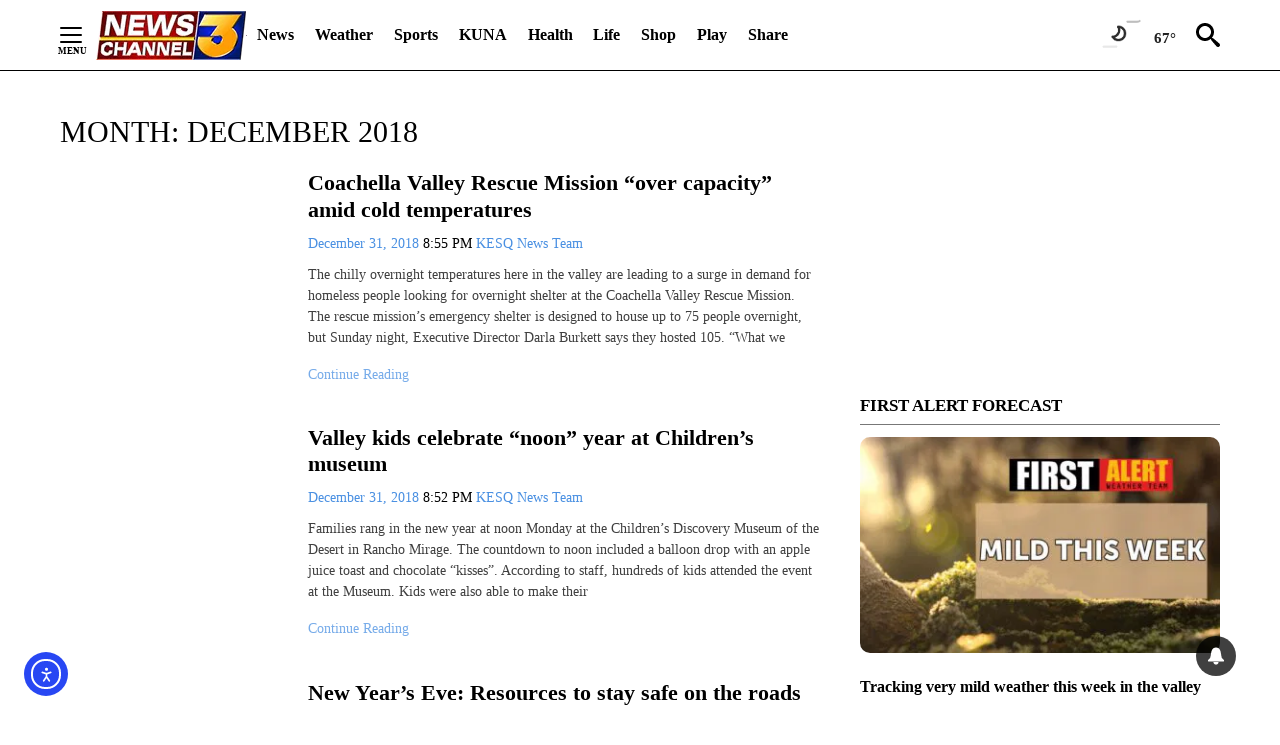

--- FILE ---
content_type: text/html; charset=UTF-8
request_url: https://kesq.com/2018/12/
body_size: 206618
content:
<!DOCTYPE html>
<html lang="en-US">
<head>
    <meta charset="UTF-8"><script type="text/javascript">(window.NREUM||(NREUM={})).init={privacy:{cookies_enabled:true},ajax:{deny_list:["bam.nr-data.net"]},feature_flags:["soft_nav"]};(window.NREUM||(NREUM={})).loader_config={licenseKey:"NRJS-732a47d8cba967ef727",applicationID:"615752172",browserID:"615762786"};;/*! For license information please see nr-loader-rum-1.303.0.min.js.LICENSE.txt */
(()=>{var e,t,r={122:(e,t,r)=>{"use strict";r.d(t,{a:()=>i});var n=r(944);function i(e,t){try{if(!e||"object"!=typeof e)return(0,n.R)(3);if(!t||"object"!=typeof t)return(0,n.R)(4);const r=Object.create(Object.getPrototypeOf(t),Object.getOwnPropertyDescriptors(t)),a=0===Object.keys(r).length?e:r;for(let o in a)if(void 0!==e[o])try{if(null===e[o]){r[o]=null;continue}Array.isArray(e[o])&&Array.isArray(t[o])?r[o]=Array.from(new Set([...e[o],...t[o]])):"object"==typeof e[o]&&"object"==typeof t[o]?r[o]=i(e[o],t[o]):r[o]=e[o]}catch(e){r[o]||(0,n.R)(1,e)}return r}catch(e){(0,n.R)(2,e)}}},154:(e,t,r)=>{"use strict";r.d(t,{OF:()=>c,RI:()=>i,WN:()=>u,bv:()=>a,gm:()=>o,mw:()=>s,sb:()=>d});var n=r(863);const i="undefined"!=typeof window&&!!window.document,a="undefined"!=typeof WorkerGlobalScope&&("undefined"!=typeof self&&self instanceof WorkerGlobalScope&&self.navigator instanceof WorkerNavigator||"undefined"!=typeof globalThis&&globalThis instanceof WorkerGlobalScope&&globalThis.navigator instanceof WorkerNavigator),o=i?window:"undefined"!=typeof WorkerGlobalScope&&("undefined"!=typeof self&&self instanceof WorkerGlobalScope&&self||"undefined"!=typeof globalThis&&globalThis instanceof WorkerGlobalScope&&globalThis),s=Boolean("hidden"===o?.document?.visibilityState),c=/iPad|iPhone|iPod/.test(o.navigator?.userAgent),d=c&&"undefined"==typeof SharedWorker,u=((()=>{const e=o.navigator?.userAgent?.match(/Firefox[/\s](\d+\.\d+)/);Array.isArray(e)&&e.length>=2&&e[1]})(),Date.now()-(0,n.t)())},163:(e,t,r)=>{"use strict";r.d(t,{j:()=>E});var n=r(384),i=r(741);var a=r(555);r(860).K7.genericEvents;const o="experimental.resources",s="register",c=e=>{if(!e||"string"!=typeof e)return!1;try{document.createDocumentFragment().querySelector(e)}catch{return!1}return!0};var d=r(614),u=r(944),l=r(122);const f="[data-nr-mask]",g=e=>(0,l.a)(e,(()=>{const e={feature_flags:[],experimental:{allow_registered_children:!1,resources:!1},mask_selector:"*",block_selector:"[data-nr-block]",mask_input_options:{color:!1,date:!1,"datetime-local":!1,email:!1,month:!1,number:!1,range:!1,search:!1,tel:!1,text:!1,time:!1,url:!1,week:!1,textarea:!1,select:!1,password:!0}};return{ajax:{deny_list:void 0,block_internal:!0,enabled:!0,autoStart:!0},api:{get allow_registered_children(){return e.feature_flags.includes(s)||e.experimental.allow_registered_children},set allow_registered_children(t){e.experimental.allow_registered_children=t},duplicate_registered_data:!1},browser_consent_mode:{enabled:!1},distributed_tracing:{enabled:void 0,exclude_newrelic_header:void 0,cors_use_newrelic_header:void 0,cors_use_tracecontext_headers:void 0,allowed_origins:void 0},get feature_flags(){return e.feature_flags},set feature_flags(t){e.feature_flags=t},generic_events:{enabled:!0,autoStart:!0},harvest:{interval:30},jserrors:{enabled:!0,autoStart:!0},logging:{enabled:!0,autoStart:!0},metrics:{enabled:!0,autoStart:!0},obfuscate:void 0,page_action:{enabled:!0},page_view_event:{enabled:!0,autoStart:!0},page_view_timing:{enabled:!0,autoStart:!0},performance:{capture_marks:!1,capture_measures:!1,capture_detail:!0,resources:{get enabled(){return e.feature_flags.includes(o)||e.experimental.resources},set enabled(t){e.experimental.resources=t},asset_types:[],first_party_domains:[],ignore_newrelic:!0}},privacy:{cookies_enabled:!0},proxy:{assets:void 0,beacon:void 0},session:{expiresMs:d.wk,inactiveMs:d.BB},session_replay:{autoStart:!0,enabled:!1,preload:!1,sampling_rate:10,error_sampling_rate:100,collect_fonts:!1,inline_images:!1,fix_stylesheets:!0,mask_all_inputs:!0,get mask_text_selector(){return e.mask_selector},set mask_text_selector(t){c(t)?e.mask_selector="".concat(t,",").concat(f):""===t||null===t?e.mask_selector=f:(0,u.R)(5,t)},get block_class(){return"nr-block"},get ignore_class(){return"nr-ignore"},get mask_text_class(){return"nr-mask"},get block_selector(){return e.block_selector},set block_selector(t){c(t)?e.block_selector+=",".concat(t):""!==t&&(0,u.R)(6,t)},get mask_input_options(){return e.mask_input_options},set mask_input_options(t){t&&"object"==typeof t?e.mask_input_options={...t,password:!0}:(0,u.R)(7,t)}},session_trace:{enabled:!0,autoStart:!0},soft_navigations:{enabled:!0,autoStart:!0},spa:{enabled:!0,autoStart:!0},ssl:void 0,user_actions:{enabled:!0,elementAttributes:["id","className","tagName","type"]}}})());var p=r(154),h=r(324);let m=0;const v={buildEnv:h.F3,distMethod:h.Xs,version:h.xv,originTime:p.WN},b={consented:!1},y={appMetadata:{},get consented(){return this.session?.state?.consent||b.consented},set consented(e){b.consented=e},customTransaction:void 0,denyList:void 0,disabled:!1,harvester:void 0,isolatedBacklog:!1,isRecording:!1,loaderType:void 0,maxBytes:3e4,obfuscator:void 0,onerror:void 0,ptid:void 0,releaseIds:{},session:void 0,timeKeeper:void 0,registeredEntities:[],jsAttributesMetadata:{bytes:0},get harvestCount(){return++m}},_=e=>{const t=(0,l.a)(e,y),r=Object.keys(v).reduce((e,t)=>(e[t]={value:v[t],writable:!1,configurable:!0,enumerable:!0},e),{});return Object.defineProperties(t,r)};var w=r(701);const x=e=>{const t=e.startsWith("http");e+="/",r.p=t?e:"https://"+e};var S=r(836),k=r(241);const R={accountID:void 0,trustKey:void 0,agentID:void 0,licenseKey:void 0,applicationID:void 0,xpid:void 0},A=e=>(0,l.a)(e,R),T=new Set;function E(e,t={},r,o){let{init:s,info:c,loader_config:d,runtime:u={},exposed:l=!0}=t;if(!c){const e=(0,n.pV)();s=e.init,c=e.info,d=e.loader_config}e.init=g(s||{}),e.loader_config=A(d||{}),c.jsAttributes??={},p.bv&&(c.jsAttributes.isWorker=!0),e.info=(0,a.D)(c);const f=e.init,h=[c.beacon,c.errorBeacon];T.has(e.agentIdentifier)||(f.proxy.assets&&(x(f.proxy.assets),h.push(f.proxy.assets)),f.proxy.beacon&&h.push(f.proxy.beacon),e.beacons=[...h],function(e){const t=(0,n.pV)();Object.getOwnPropertyNames(i.W.prototype).forEach(r=>{const n=i.W.prototype[r];if("function"!=typeof n||"constructor"===n)return;let a=t[r];e[r]&&!1!==e.exposed&&"micro-agent"!==e.runtime?.loaderType&&(t[r]=(...t)=>{const n=e[r](...t);return a?a(...t):n})})}(e),(0,n.US)("activatedFeatures",w.B),e.runSoftNavOverSpa&&=!0===f.soft_navigations.enabled&&f.feature_flags.includes("soft_nav")),u.denyList=[...f.ajax.deny_list||[],...f.ajax.block_internal?h:[]],u.ptid=e.agentIdentifier,u.loaderType=r,e.runtime=_(u),T.has(e.agentIdentifier)||(e.ee=S.ee.get(e.agentIdentifier),e.exposed=l,(0,k.W)({agentIdentifier:e.agentIdentifier,drained:!!w.B?.[e.agentIdentifier],type:"lifecycle",name:"initialize",feature:void 0,data:e.config})),T.add(e.agentIdentifier)}},234:(e,t,r)=>{"use strict";r.d(t,{W:()=>a});var n=r(836),i=r(687);class a{constructor(e,t){this.agentIdentifier=e,this.ee=n.ee.get(e),this.featureName=t,this.blocked=!1}deregisterDrain(){(0,i.x3)(this.agentIdentifier,this.featureName)}}},241:(e,t,r)=>{"use strict";r.d(t,{W:()=>a});var n=r(154);const i="newrelic";function a(e={}){try{n.gm.dispatchEvent(new CustomEvent(i,{detail:e}))}catch(e){}}},261:(e,t,r)=>{"use strict";r.d(t,{$9:()=>d,BL:()=>s,CH:()=>g,Dl:()=>_,Fw:()=>y,PA:()=>m,Pl:()=>n,Pv:()=>k,Tb:()=>l,U2:()=>a,V1:()=>S,Wb:()=>x,bt:()=>b,cD:()=>v,d3:()=>w,dT:()=>c,eY:()=>p,fF:()=>f,hG:()=>i,k6:()=>o,nb:()=>h,o5:()=>u});const n="api-",i="addPageAction",a="addToTrace",o="addRelease",s="finished",c="interaction",d="log",u="noticeError",l="pauseReplay",f="recordCustomEvent",g="recordReplay",p="register",h="setApplicationVersion",m="setCurrentRouteName",v="setCustomAttribute",b="setErrorHandler",y="setPageViewName",_="setUserId",w="start",x="wrapLogger",S="measure",k="consent"},289:(e,t,r)=>{"use strict";r.d(t,{GG:()=>a,Qr:()=>s,sB:()=>o});var n=r(878);function i(){return"undefined"==typeof document||"complete"===document.readyState}function a(e,t){if(i())return e();(0,n.sp)("load",e,t)}function o(e){if(i())return e();(0,n.DD)("DOMContentLoaded",e)}function s(e){if(i())return e();(0,n.sp)("popstate",e)}},324:(e,t,r)=>{"use strict";r.d(t,{F3:()=>i,Xs:()=>a,xv:()=>n});const n="1.303.0",i="PROD",a="CDN"},374:(e,t,r)=>{r.nc=(()=>{try{return document?.currentScript?.nonce}catch(e){}return""})()},384:(e,t,r)=>{"use strict";r.d(t,{NT:()=>o,US:()=>u,Zm:()=>s,bQ:()=>d,dV:()=>c,pV:()=>l});var n=r(154),i=r(863),a=r(910);const o={beacon:"bam.nr-data.net",errorBeacon:"bam.nr-data.net"};function s(){return n.gm.NREUM||(n.gm.NREUM={}),void 0===n.gm.newrelic&&(n.gm.newrelic=n.gm.NREUM),n.gm.NREUM}function c(){let e=s();return e.o||(e.o={ST:n.gm.setTimeout,SI:n.gm.setImmediate||n.gm.setInterval,CT:n.gm.clearTimeout,XHR:n.gm.XMLHttpRequest,REQ:n.gm.Request,EV:n.gm.Event,PR:n.gm.Promise,MO:n.gm.MutationObserver,FETCH:n.gm.fetch,WS:n.gm.WebSocket},(0,a.i)(...Object.values(e.o))),e}function d(e,t){let r=s();r.initializedAgents??={},t.initializedAt={ms:(0,i.t)(),date:new Date},r.initializedAgents[e]=t}function u(e,t){s()[e]=t}function l(){return function(){let e=s();const t=e.info||{};e.info={beacon:o.beacon,errorBeacon:o.errorBeacon,...t}}(),function(){let e=s();const t=e.init||{};e.init={...t}}(),c(),function(){let e=s();const t=e.loader_config||{};e.loader_config={...t}}(),s()}},389:(e,t,r)=>{"use strict";function n(e,t=500,r={}){const n=r?.leading||!1;let i;return(...r)=>{n&&void 0===i&&(e.apply(this,r),i=setTimeout(()=>{i=clearTimeout(i)},t)),n||(clearTimeout(i),i=setTimeout(()=>{e.apply(this,r)},t))}}function i(e){let t=!1;return(...r)=>{t||(t=!0,e.apply(this,r))}}r.d(t,{J:()=>i,s:()=>n})},555:(e,t,r)=>{"use strict";r.d(t,{D:()=>s,f:()=>o});var n=r(384),i=r(122);const a={beacon:n.NT.beacon,errorBeacon:n.NT.errorBeacon,licenseKey:void 0,applicationID:void 0,sa:void 0,queueTime:void 0,applicationTime:void 0,ttGuid:void 0,user:void 0,account:void 0,product:void 0,extra:void 0,jsAttributes:{},userAttributes:void 0,atts:void 0,transactionName:void 0,tNamePlain:void 0};function o(e){try{return!!e.licenseKey&&!!e.errorBeacon&&!!e.applicationID}catch(e){return!1}}const s=e=>(0,i.a)(e,a)},566:(e,t,r)=>{"use strict";r.d(t,{LA:()=>s,bz:()=>o});var n=r(154);const i="xxxxxxxx-xxxx-4xxx-yxxx-xxxxxxxxxxxx";function a(e,t){return e?15&e[t]:16*Math.random()|0}function o(){const e=n.gm?.crypto||n.gm?.msCrypto;let t,r=0;return e&&e.getRandomValues&&(t=e.getRandomValues(new Uint8Array(30))),i.split("").map(e=>"x"===e?a(t,r++).toString(16):"y"===e?(3&a()|8).toString(16):e).join("")}function s(e){const t=n.gm?.crypto||n.gm?.msCrypto;let r,i=0;t&&t.getRandomValues&&(r=t.getRandomValues(new Uint8Array(e)));const o=[];for(var s=0;s<e;s++)o.push(a(r,i++).toString(16));return o.join("")}},606:(e,t,r)=>{"use strict";r.d(t,{i:()=>a});var n=r(908);a.on=o;var i=a.handlers={};function a(e,t,r,a){o(a||n.d,i,e,t,r)}function o(e,t,r,i,a){a||(a="feature"),e||(e=n.d);var o=t[a]=t[a]||{};(o[r]=o[r]||[]).push([e,i])}},607:(e,t,r)=>{"use strict";r.d(t,{W:()=>n});const n=(0,r(566).bz)()},614:(e,t,r)=>{"use strict";r.d(t,{BB:()=>o,H3:()=>n,g:()=>d,iL:()=>c,tS:()=>s,uh:()=>i,wk:()=>a});const n="NRBA",i="SESSION",a=144e5,o=18e5,s={STARTED:"session-started",PAUSE:"session-pause",RESET:"session-reset",RESUME:"session-resume",UPDATE:"session-update"},c={SAME_TAB:"same-tab",CROSS_TAB:"cross-tab"},d={OFF:0,FULL:1,ERROR:2}},630:(e,t,r)=>{"use strict";r.d(t,{T:()=>n});const n=r(860).K7.pageViewEvent},646:(e,t,r)=>{"use strict";r.d(t,{y:()=>n});class n{constructor(e){this.contextId=e}}},687:(e,t,r)=>{"use strict";r.d(t,{Ak:()=>d,Ze:()=>f,x3:()=>u});var n=r(241),i=r(836),a=r(606),o=r(860),s=r(646);const c={};function d(e,t){const r={staged:!1,priority:o.P3[t]||0};l(e),c[e].get(t)||c[e].set(t,r)}function u(e,t){e&&c[e]&&(c[e].get(t)&&c[e].delete(t),p(e,t,!1),c[e].size&&g(e))}function l(e){if(!e)throw new Error("agentIdentifier required");c[e]||(c[e]=new Map)}function f(e="",t="feature",r=!1){if(l(e),!e||!c[e].get(t)||r)return p(e,t);c[e].get(t).staged=!0,g(e)}function g(e){const t=Array.from(c[e]);t.every(([e,t])=>t.staged)&&(t.sort((e,t)=>e[1].priority-t[1].priority),t.forEach(([t])=>{c[e].delete(t),p(e,t)}))}function p(e,t,r=!0){const o=e?i.ee.get(e):i.ee,c=a.i.handlers;if(!o.aborted&&o.backlog&&c){if((0,n.W)({agentIdentifier:e,type:"lifecycle",name:"drain",feature:t}),r){const e=o.backlog[t],r=c[t];if(r){for(let t=0;e&&t<e.length;++t)h(e[t],r);Object.entries(r).forEach(([e,t])=>{Object.values(t||{}).forEach(t=>{t[0]?.on&&t[0]?.context()instanceof s.y&&t[0].on(e,t[1])})})}}o.isolatedBacklog||delete c[t],o.backlog[t]=null,o.emit("drain-"+t,[])}}function h(e,t){var r=e[1];Object.values(t[r]||{}).forEach(t=>{var r=e[0];if(t[0]===r){var n=t[1],i=e[3],a=e[2];n.apply(i,a)}})}},699:(e,t,r)=>{"use strict";r.d(t,{It:()=>a,KC:()=>s,No:()=>i,qh:()=>o});var n=r(860);const i=16e3,a=1e6,o="SESSION_ERROR",s={[n.K7.logging]:!0,[n.K7.genericEvents]:!1,[n.K7.jserrors]:!1,[n.K7.ajax]:!1}},701:(e,t,r)=>{"use strict";r.d(t,{B:()=>a,t:()=>o});var n=r(241);const i=new Set,a={};function o(e,t){const r=t.agentIdentifier;a[r]??={},e&&"object"==typeof e&&(i.has(r)||(t.ee.emit("rumresp",[e]),a[r]=e,i.add(r),(0,n.W)({agentIdentifier:r,loaded:!0,drained:!0,type:"lifecycle",name:"load",feature:void 0,data:e})))}},741:(e,t,r)=>{"use strict";r.d(t,{W:()=>a});var n=r(944),i=r(261);class a{#e(e,...t){if(this[e]!==a.prototype[e])return this[e](...t);(0,n.R)(35,e)}addPageAction(e,t){return this.#e(i.hG,e,t)}register(e){return this.#e(i.eY,e)}recordCustomEvent(e,t){return this.#e(i.fF,e,t)}setPageViewName(e,t){return this.#e(i.Fw,e,t)}setCustomAttribute(e,t,r){return this.#e(i.cD,e,t,r)}noticeError(e,t){return this.#e(i.o5,e,t)}setUserId(e){return this.#e(i.Dl,e)}setApplicationVersion(e){return this.#e(i.nb,e)}setErrorHandler(e){return this.#e(i.bt,e)}addRelease(e,t){return this.#e(i.k6,e,t)}log(e,t){return this.#e(i.$9,e,t)}start(){return this.#e(i.d3)}finished(e){return this.#e(i.BL,e)}recordReplay(){return this.#e(i.CH)}pauseReplay(){return this.#e(i.Tb)}addToTrace(e){return this.#e(i.U2,e)}setCurrentRouteName(e){return this.#e(i.PA,e)}interaction(e){return this.#e(i.dT,e)}wrapLogger(e,t,r){return this.#e(i.Wb,e,t,r)}measure(e,t){return this.#e(i.V1,e,t)}consent(e){return this.#e(i.Pv,e)}}},773:(e,t,r)=>{"use strict";r.d(t,{z_:()=>a,XG:()=>s,TZ:()=>n,rs:()=>i,xV:()=>o});r(154),r(566),r(384);const n=r(860).K7.metrics,i="sm",a="cm",o="storeSupportabilityMetrics",s="storeEventMetrics"},782:(e,t,r)=>{"use strict";r.d(t,{T:()=>n});const n=r(860).K7.pageViewTiming},836:(e,t,r)=>{"use strict";r.d(t,{P:()=>s,ee:()=>c});var n=r(384),i=r(990),a=r(646),o=r(607);const s="nr@context:".concat(o.W),c=function e(t,r){var n={},o={},u={},l=!1;try{l=16===r.length&&d.initializedAgents?.[r]?.runtime.isolatedBacklog}catch(e){}var f={on:p,addEventListener:p,removeEventListener:function(e,t){var r=n[e];if(!r)return;for(var i=0;i<r.length;i++)r[i]===t&&r.splice(i,1)},emit:function(e,r,n,i,a){!1!==a&&(a=!0);if(c.aborted&&!i)return;t&&a&&t.emit(e,r,n);var s=g(n);h(e).forEach(e=>{e.apply(s,r)});var d=v()[o[e]];d&&d.push([f,e,r,s]);return s},get:m,listeners:h,context:g,buffer:function(e,t){const r=v();if(t=t||"feature",f.aborted)return;Object.entries(e||{}).forEach(([e,n])=>{o[n]=t,t in r||(r[t]=[])})},abort:function(){f._aborted=!0,Object.keys(f.backlog).forEach(e=>{delete f.backlog[e]})},isBuffering:function(e){return!!v()[o[e]]},debugId:r,backlog:l?{}:t&&"object"==typeof t.backlog?t.backlog:{},isolatedBacklog:l};return Object.defineProperty(f,"aborted",{get:()=>{let e=f._aborted||!1;return e||(t&&(e=t.aborted),e)}}),f;function g(e){return e&&e instanceof a.y?e:e?(0,i.I)(e,s,()=>new a.y(s)):new a.y(s)}function p(e,t){n[e]=h(e).concat(t)}function h(e){return n[e]||[]}function m(t){return u[t]=u[t]||e(f,t)}function v(){return f.backlog}}(void 0,"globalEE"),d=(0,n.Zm)();d.ee||(d.ee=c)},843:(e,t,r)=>{"use strict";r.d(t,{u:()=>i});var n=r(878);function i(e,t=!1,r,i){(0,n.DD)("visibilitychange",function(){if(t)return void("hidden"===document.visibilityState&&e());e(document.visibilityState)},r,i)}},860:(e,t,r)=>{"use strict";r.d(t,{$J:()=>u,K7:()=>c,P3:()=>d,XX:()=>i,Yy:()=>s,df:()=>a,qY:()=>n,v4:()=>o});const n="events",i="jserrors",a="browser/blobs",o="rum",s="browser/logs",c={ajax:"ajax",genericEvents:"generic_events",jserrors:i,logging:"logging",metrics:"metrics",pageAction:"page_action",pageViewEvent:"page_view_event",pageViewTiming:"page_view_timing",sessionReplay:"session_replay",sessionTrace:"session_trace",softNav:"soft_navigations",spa:"spa"},d={[c.pageViewEvent]:1,[c.pageViewTiming]:2,[c.metrics]:3,[c.jserrors]:4,[c.spa]:5,[c.ajax]:6,[c.sessionTrace]:7,[c.softNav]:8,[c.sessionReplay]:9,[c.logging]:10,[c.genericEvents]:11},u={[c.pageViewEvent]:o,[c.pageViewTiming]:n,[c.ajax]:n,[c.spa]:n,[c.softNav]:n,[c.metrics]:i,[c.jserrors]:i,[c.sessionTrace]:a,[c.sessionReplay]:a,[c.logging]:s,[c.genericEvents]:"ins"}},863:(e,t,r)=>{"use strict";function n(){return Math.floor(performance.now())}r.d(t,{t:()=>n})},878:(e,t,r)=>{"use strict";function n(e,t){return{capture:e,passive:!1,signal:t}}function i(e,t,r=!1,i){window.addEventListener(e,t,n(r,i))}function a(e,t,r=!1,i){document.addEventListener(e,t,n(r,i))}r.d(t,{DD:()=>a,jT:()=>n,sp:()=>i})},908:(e,t,r)=>{"use strict";r.d(t,{d:()=>n,p:()=>i});var n=r(836).ee.get("handle");function i(e,t,r,i,a){a?(a.buffer([e],i),a.emit(e,t,r)):(n.buffer([e],i),n.emit(e,t,r))}},910:(e,t,r)=>{"use strict";r.d(t,{i:()=>a});var n=r(944);const i=new Map;function a(...e){return e.every(e=>{if(i.has(e))return i.get(e);const t="function"==typeof e&&e.toString().includes("[native code]");return t||(0,n.R)(64,e?.name||e?.toString()),i.set(e,t),t})}},944:(e,t,r)=>{"use strict";r.d(t,{R:()=>i});var n=r(241);function i(e,t){"function"==typeof console.debug&&(console.debug("New Relic Warning: https://github.com/newrelic/newrelic-browser-agent/blob/main/docs/warning-codes.md#".concat(e),t),(0,n.W)({agentIdentifier:null,drained:null,type:"data",name:"warn",feature:"warn",data:{code:e,secondary:t}}))}},990:(e,t,r)=>{"use strict";r.d(t,{I:()=>i});var n=Object.prototype.hasOwnProperty;function i(e,t,r){if(n.call(e,t))return e[t];var i=r();if(Object.defineProperty&&Object.keys)try{return Object.defineProperty(e,t,{value:i,writable:!0,enumerable:!1}),i}catch(e){}return e[t]=i,i}}},n={};function i(e){var t=n[e];if(void 0!==t)return t.exports;var a=n[e]={exports:{}};return r[e](a,a.exports,i),a.exports}i.m=r,i.d=(e,t)=>{for(var r in t)i.o(t,r)&&!i.o(e,r)&&Object.defineProperty(e,r,{enumerable:!0,get:t[r]})},i.f={},i.e=e=>Promise.all(Object.keys(i.f).reduce((t,r)=>(i.f[r](e,t),t),[])),i.u=e=>"nr-rum-1.303.0.min.js",i.o=(e,t)=>Object.prototype.hasOwnProperty.call(e,t),e={},t="NRBA-1.303.0.PROD:",i.l=(r,n,a,o)=>{if(e[r])e[r].push(n);else{var s,c;if(void 0!==a)for(var d=document.getElementsByTagName("script"),u=0;u<d.length;u++){var l=d[u];if(l.getAttribute("src")==r||l.getAttribute("data-webpack")==t+a){s=l;break}}if(!s){c=!0;var f={296:"sha512-DjFbtykbDCyUDGsp+l/dYhH0LhW/Jv9sDnc+aleTRmpV1ZRfyOeip4Sv4USz3Fk0DZCWshsM7d24cTr9Xf3L/A=="};(s=document.createElement("script")).charset="utf-8",i.nc&&s.setAttribute("nonce",i.nc),s.setAttribute("data-webpack",t+a),s.src=r,0!==s.src.indexOf(window.location.origin+"/")&&(s.crossOrigin="anonymous"),f[o]&&(s.integrity=f[o])}e[r]=[n];var g=(t,n)=>{s.onerror=s.onload=null,clearTimeout(p);var i=e[r];if(delete e[r],s.parentNode&&s.parentNode.removeChild(s),i&&i.forEach(e=>e(n)),t)return t(n)},p=setTimeout(g.bind(null,void 0,{type:"timeout",target:s}),12e4);s.onerror=g.bind(null,s.onerror),s.onload=g.bind(null,s.onload),c&&document.head.appendChild(s)}},i.r=e=>{"undefined"!=typeof Symbol&&Symbol.toStringTag&&Object.defineProperty(e,Symbol.toStringTag,{value:"Module"}),Object.defineProperty(e,"__esModule",{value:!0})},i.p="https://js-agent.newrelic.com/",(()=>{var e={374:0,840:0};i.f.j=(t,r)=>{var n=i.o(e,t)?e[t]:void 0;if(0!==n)if(n)r.push(n[2]);else{var a=new Promise((r,i)=>n=e[t]=[r,i]);r.push(n[2]=a);var o=i.p+i.u(t),s=new Error;i.l(o,r=>{if(i.o(e,t)&&(0!==(n=e[t])&&(e[t]=void 0),n)){var a=r&&("load"===r.type?"missing":r.type),o=r&&r.target&&r.target.src;s.message="Loading chunk "+t+" failed.\n("+a+": "+o+")",s.name="ChunkLoadError",s.type=a,s.request=o,n[1](s)}},"chunk-"+t,t)}};var t=(t,r)=>{var n,a,[o,s,c]=r,d=0;if(o.some(t=>0!==e[t])){for(n in s)i.o(s,n)&&(i.m[n]=s[n]);if(c)c(i)}for(t&&t(r);d<o.length;d++)a=o[d],i.o(e,a)&&e[a]&&e[a][0](),e[a]=0},r=self["webpackChunk:NRBA-1.303.0.PROD"]=self["webpackChunk:NRBA-1.303.0.PROD"]||[];r.forEach(t.bind(null,0)),r.push=t.bind(null,r.push.bind(r))})(),(()=>{"use strict";i(374);var e=i(566),t=i(741);class r extends t.W{agentIdentifier=(0,e.LA)(16)}var n=i(860);const a=Object.values(n.K7);var o=i(163);var s=i(908),c=i(863),d=i(261),u=i(241),l=i(944),f=i(701),g=i(773);function p(e,t,i,a){const o=a||i;!o||o[e]&&o[e]!==r.prototype[e]||(o[e]=function(){(0,s.p)(g.xV,["API/"+e+"/called"],void 0,n.K7.metrics,i.ee),(0,u.W)({agentIdentifier:i.agentIdentifier,drained:!!f.B?.[i.agentIdentifier],type:"data",name:"api",feature:d.Pl+e,data:{}});try{return t.apply(this,arguments)}catch(e){(0,l.R)(23,e)}})}function h(e,t,r,n,i){const a=e.info;null===r?delete a.jsAttributes[t]:a.jsAttributes[t]=r,(i||null===r)&&(0,s.p)(d.Pl+n,[(0,c.t)(),t,r],void 0,"session",e.ee)}var m=i(687),v=i(234),b=i(289),y=i(154),_=i(384);const w=e=>y.RI&&!0===e?.privacy.cookies_enabled;function x(e){return!!(0,_.dV)().o.MO&&w(e)&&!0===e?.session_trace.enabled}var S=i(389),k=i(699);class R extends v.W{constructor(e,t){super(e.agentIdentifier,t),this.agentRef=e,this.abortHandler=void 0,this.featAggregate=void 0,this.loadedSuccessfully=void 0,this.onAggregateImported=new Promise(e=>{this.loadedSuccessfully=e}),this.deferred=Promise.resolve(),!1===e.init[this.featureName].autoStart?this.deferred=new Promise((t,r)=>{this.ee.on("manual-start-all",(0,S.J)(()=>{(0,m.Ak)(e.agentIdentifier,this.featureName),t()}))}):(0,m.Ak)(e.agentIdentifier,t)}importAggregator(e,t,r={}){if(this.featAggregate)return;const n=async()=>{let n;await this.deferred;try{if(w(e.init)){const{setupAgentSession:t}=await i.e(296).then(i.bind(i,305));n=t(e)}}catch(e){(0,l.R)(20,e),this.ee.emit("internal-error",[e]),(0,s.p)(k.qh,[e],void 0,this.featureName,this.ee)}try{if(!this.#t(this.featureName,n,e.init))return(0,m.Ze)(this.agentIdentifier,this.featureName),void this.loadedSuccessfully(!1);const{Aggregate:i}=await t();this.featAggregate=new i(e,r),e.runtime.harvester.initializedAggregates.push(this.featAggregate),this.loadedSuccessfully(!0)}catch(e){(0,l.R)(34,e),this.abortHandler?.(),(0,m.Ze)(this.agentIdentifier,this.featureName,!0),this.loadedSuccessfully(!1),this.ee&&this.ee.abort()}};y.RI?(0,b.GG)(()=>n(),!0):n()}#t(e,t,r){if(this.blocked)return!1;switch(e){case n.K7.sessionReplay:return x(r)&&!!t;case n.K7.sessionTrace:return!!t;default:return!0}}}var A=i(630),T=i(614);class E extends R{static featureName=A.T;constructor(e){var t;super(e,A.T),this.setupInspectionEvents(e.agentIdentifier),t=e,p(d.Fw,function(e,r){"string"==typeof e&&("/"!==e.charAt(0)&&(e="/"+e),t.runtime.customTransaction=(r||"http://custom.transaction")+e,(0,s.p)(d.Pl+d.Fw,[(0,c.t)()],void 0,void 0,t.ee))},t),this.importAggregator(e,()=>i.e(296).then(i.bind(i,108)))}setupInspectionEvents(e){const t=(t,r)=>{t&&(0,u.W)({agentIdentifier:e,timeStamp:t.timeStamp,loaded:"complete"===t.target.readyState,type:"window",name:r,data:t.target.location+""})};(0,b.sB)(e=>{t(e,"DOMContentLoaded")}),(0,b.GG)(e=>{t(e,"load")}),(0,b.Qr)(e=>{t(e,"navigate")}),this.ee.on(T.tS.UPDATE,(t,r)=>{(0,u.W)({agentIdentifier:e,type:"lifecycle",name:"session",data:r})})}}var N=i(843),j=i(878),I=i(782);class P extends R{static featureName=I.T;constructor(e){super(e,I.T),y.RI&&((0,N.u)(()=>(0,s.p)("docHidden",[(0,c.t)()],void 0,I.T,this.ee),!0),(0,j.sp)("pagehide",()=>(0,s.p)("winPagehide",[(0,c.t)()],void 0,I.T,this.ee)),this.importAggregator(e,()=>i.e(296).then(i.bind(i,350))))}}class O extends R{static featureName=g.TZ;constructor(e){super(e,g.TZ),y.RI&&document.addEventListener("securitypolicyviolation",e=>{(0,s.p)(g.xV,["Generic/CSPViolation/Detected"],void 0,this.featureName,this.ee)}),this.importAggregator(e,()=>i.e(296).then(i.bind(i,623)))}}new class extends r{constructor(e){var t;(super(),y.gm)?(this.features={},(0,_.bQ)(this.agentIdentifier,this),this.desiredFeatures=new Set(e.features||[]),this.desiredFeatures.add(E),this.runSoftNavOverSpa=[...this.desiredFeatures].some(e=>e.featureName===n.K7.softNav),(0,o.j)(this,e,e.loaderType||"agent"),t=this,p(d.cD,function(e,r,n=!1){if("string"==typeof e){if(["string","number","boolean"].includes(typeof r)||null===r)return h(t,e,r,d.cD,n);(0,l.R)(40,typeof r)}else(0,l.R)(39,typeof e)},t),function(e){p(d.Dl,function(t){if("string"==typeof t||null===t)return h(e,"enduser.id",t,d.Dl,!0);(0,l.R)(41,typeof t)},e)}(this),function(e){p(d.nb,function(t){if("string"==typeof t||null===t)return h(e,"application.version",t,d.nb,!1);(0,l.R)(42,typeof t)},e)}(this),function(e){p(d.d3,function(){e.ee.emit("manual-start-all")},e)}(this),function(e){p(d.Pv,function(t=!0){if("boolean"==typeof t){if((0,s.p)(d.Pl+d.Pv,[t],void 0,"session",e.ee),e.runtime.consented=t,t){const t=e.features.page_view_event;t.onAggregateImported.then(e=>{const r=t.featAggregate;e&&!r.sentRum&&r.sendRum()})}}else(0,l.R)(65,typeof t)},e)}(this),this.run()):(0,l.R)(21)}get config(){return{info:this.info,init:this.init,loader_config:this.loader_config,runtime:this.runtime}}get api(){return this}run(){try{const e=function(e){const t={};return a.forEach(r=>{t[r]=!!e[r]?.enabled}),t}(this.init),t=[...this.desiredFeatures];t.sort((e,t)=>n.P3[e.featureName]-n.P3[t.featureName]),t.forEach(t=>{if(!e[t.featureName]&&t.featureName!==n.K7.pageViewEvent)return;if(this.runSoftNavOverSpa&&t.featureName===n.K7.spa)return;if(!this.runSoftNavOverSpa&&t.featureName===n.K7.softNav)return;const r=function(e){switch(e){case n.K7.ajax:return[n.K7.jserrors];case n.K7.sessionTrace:return[n.K7.ajax,n.K7.pageViewEvent];case n.K7.sessionReplay:return[n.K7.sessionTrace];case n.K7.pageViewTiming:return[n.K7.pageViewEvent];default:return[]}}(t.featureName).filter(e=>!(e in this.features));r.length>0&&(0,l.R)(36,{targetFeature:t.featureName,missingDependencies:r}),this.features[t.featureName]=new t(this)})}catch(e){(0,l.R)(22,e);for(const e in this.features)this.features[e].abortHandler?.();const t=(0,_.Zm)();delete t.initializedAgents[this.agentIdentifier]?.features,delete this.sharedAggregator;return t.ee.get(this.agentIdentifier).abort(),!1}}}({features:[E,P,O],loaderType:"lite"})})()})();</script>
    <meta name="viewport" content="width=device-width, initial-scale=1">
    <link rel="profile" href="http://gmpg.org/xfn/11">

    <meta name='robots' content='noindex, follow' />
	<style>img:is([sizes="auto" i], [sizes^="auto," i]) { contain-intrinsic-size: 3000px 1500px }</style>
	
	<!-- This site is optimized with the Yoast SEO Premium plugin v23.5 (Yoast SEO v25.8) - https://yoast.com/wordpress/plugins/seo/ -->
	<title>December 2018 - KESQ</title>
	<meta property="og:locale" content="en_US" />
	<meta property="og:type" content="website" />
	<meta property="og:title" content="December 2018" />
	<meta property="og:url" content="https://kesq.com/2018/12/" />
	<meta property="og:site_name" content="KESQ" />
	<meta name="twitter:card" content="summary_large_image" />
	<script type="application/ld+json" class="yoast-schema-graph">{"@context":"https://schema.org","@graph":[{"@type":"CollectionPage","@id":"https://kesq.com/2018/12/","url":"https://kesq.com/2018/12/","name":"December 2018 - KESQ","isPartOf":{"@id":"https://kesq.com/#website"},"primaryImageOfPage":{"@id":"https://kesq.com/2018/12/#primaryimage"},"image":{"@id":"https://kesq.com/2018/12/#primaryimage"},"thumbnailUrl":"","breadcrumb":{"@id":"https://kesq.com/2018/12/#breadcrumb"},"inLanguage":"en-US"},{"@type":"ImageObject","inLanguage":"en-US","@id":"https://kesq.com/2018/12/#primaryimage","url":"","contentUrl":""},{"@type":"BreadcrumbList","@id":"https://kesq.com/2018/12/#breadcrumb","itemListElement":[{"@type":"ListItem","position":1,"name":"Home","item":"https://kesq.com/"},{"@type":"ListItem","position":2,"name":"Archives for December 2018"}]},{"@type":"WebSite","@id":"https://kesq.com/#website","url":"https://kesq.com/","name":"KESQ NewsChannel 3","description":"NewsChannel 3","potentialAction":[{"@type":"SearchAction","target":{"@type":"EntryPoint","urlTemplate":"https://kesq.com/?s={search_term_string}"},"query-input":{"@type":"PropertyValueSpecification","valueRequired":true,"valueName":"search_term_string"}}],"inLanguage":"en-US"}]}</script>
	<!-- / Yoast SEO Premium plugin. -->


<link rel='dns-prefetch' href='//kesq.com' />
<link rel='dns-prefetch' href='//squareoffs.com' />
<link rel='dns-prefetch' href='//vjs.zencdn.net' />
<link rel='dns-prefetch' href='//cdn.elementor.com' />
<link rel='dns-prefetch' href='//cdnjs.cloudflare.com' />
<link rel='dns-prefetch' href='//www.googletagservices.com' />
<link rel="alternate" type="application/rss+xml" title="KESQ &raquo; Feed" href="https://kesq.com/feed/" />
<link rel="alternate" type="application/rss+xml" title="KESQ &raquo; Comments Feed" href="https://kesq.com/comments/feed/" />
<script type="text/javascript">
/* <![CDATA[ */
window._wpemojiSettings = {"baseUrl":"https:\/\/s.w.org\/images\/core\/emoji\/16.0.1\/72x72\/","ext":".png","svgUrl":"https:\/\/s.w.org\/images\/core\/emoji\/16.0.1\/svg\/","svgExt":".svg","source":{"concatemoji":"https:\/\/kesq.com\/wp-includes\/js\/wp-emoji-release.min.js?ver=6.8.2"}};
/*! This file is auto-generated */
!function(s,n){var o,i,e;function c(e){try{var t={supportTests:e,timestamp:(new Date).valueOf()};sessionStorage.setItem(o,JSON.stringify(t))}catch(e){}}function p(e,t,n){e.clearRect(0,0,e.canvas.width,e.canvas.height),e.fillText(t,0,0);var t=new Uint32Array(e.getImageData(0,0,e.canvas.width,e.canvas.height).data),a=(e.clearRect(0,0,e.canvas.width,e.canvas.height),e.fillText(n,0,0),new Uint32Array(e.getImageData(0,0,e.canvas.width,e.canvas.height).data));return t.every(function(e,t){return e===a[t]})}function u(e,t){e.clearRect(0,0,e.canvas.width,e.canvas.height),e.fillText(t,0,0);for(var n=e.getImageData(16,16,1,1),a=0;a<n.data.length;a++)if(0!==n.data[a])return!1;return!0}function f(e,t,n,a){switch(t){case"flag":return n(e,"\ud83c\udff3\ufe0f\u200d\u26a7\ufe0f","\ud83c\udff3\ufe0f\u200b\u26a7\ufe0f")?!1:!n(e,"\ud83c\udde8\ud83c\uddf6","\ud83c\udde8\u200b\ud83c\uddf6")&&!n(e,"\ud83c\udff4\udb40\udc67\udb40\udc62\udb40\udc65\udb40\udc6e\udb40\udc67\udb40\udc7f","\ud83c\udff4\u200b\udb40\udc67\u200b\udb40\udc62\u200b\udb40\udc65\u200b\udb40\udc6e\u200b\udb40\udc67\u200b\udb40\udc7f");case"emoji":return!a(e,"\ud83e\udedf")}return!1}function g(e,t,n,a){var r="undefined"!=typeof WorkerGlobalScope&&self instanceof WorkerGlobalScope?new OffscreenCanvas(300,150):s.createElement("canvas"),o=r.getContext("2d",{willReadFrequently:!0}),i=(o.textBaseline="top",o.font="600 32px Arial",{});return e.forEach(function(e){i[e]=t(o,e,n,a)}),i}function t(e){var t=s.createElement("script");t.src=e,t.defer=!0,s.head.appendChild(t)}"undefined"!=typeof Promise&&(o="wpEmojiSettingsSupports",i=["flag","emoji"],n.supports={everything:!0,everythingExceptFlag:!0},e=new Promise(function(e){s.addEventListener("DOMContentLoaded",e,{once:!0})}),new Promise(function(t){var n=function(){try{var e=JSON.parse(sessionStorage.getItem(o));if("object"==typeof e&&"number"==typeof e.timestamp&&(new Date).valueOf()<e.timestamp+604800&&"object"==typeof e.supportTests)return e.supportTests}catch(e){}return null}();if(!n){if("undefined"!=typeof Worker&&"undefined"!=typeof OffscreenCanvas&&"undefined"!=typeof URL&&URL.createObjectURL&&"undefined"!=typeof Blob)try{var e="postMessage("+g.toString()+"("+[JSON.stringify(i),f.toString(),p.toString(),u.toString()].join(",")+"));",a=new Blob([e],{type:"text/javascript"}),r=new Worker(URL.createObjectURL(a),{name:"wpTestEmojiSupports"});return void(r.onmessage=function(e){c(n=e.data),r.terminate(),t(n)})}catch(e){}c(n=g(i,f,p,u))}t(n)}).then(function(e){for(var t in e)n.supports[t]=e[t],n.supports.everything=n.supports.everything&&n.supports[t],"flag"!==t&&(n.supports.everythingExceptFlag=n.supports.everythingExceptFlag&&n.supports[t]);n.supports.everythingExceptFlag=n.supports.everythingExceptFlag&&!n.supports.flag,n.DOMReady=!1,n.readyCallback=function(){n.DOMReady=!0}}).then(function(){return e}).then(function(){var e;n.supports.everything||(n.readyCallback(),(e=n.source||{}).concatemoji?t(e.concatemoji):e.wpemoji&&e.twemoji&&(t(e.twemoji),t(e.wpemoji)))}))}((window,document),window._wpemojiSettings);
/* ]]> */
</script>
<link rel='stylesheet' id='squareoffs-iframe-css' href='https://kesq.com/wp-content/plugins/squareoffs/css/iframe.css?ver=6.8.2' type='text/css' media='all' />
<link rel='stylesheet' id='squareoffs-cropper-css' href='https://kesq.com/wp-content/plugins/squareoffs/css/cropper.css?ver=6.8.2' type='text/css' media='all' />
<style id='wp-emoji-styles-inline-css' type='text/css'>

	img.wp-smiley, img.emoji {
		display: inline !important;
		border: none !important;
		box-shadow: none !important;
		height: 1em !important;
		width: 1em !important;
		margin: 0 0.07em !important;
		vertical-align: -0.1em !important;
		background: none !important;
		padding: 0 !important;
	}
</style>
<link rel='stylesheet' id='wp-block-library-css' href='https://kesq.com/wp-includes/css/dist/block-library/style.min.css?ver=6.8.2' type='text/css' media='all' />
<style id='classic-theme-styles-inline-css' type='text/css'>
/*! This file is auto-generated */
.wp-block-button__link{color:#fff;background-color:#32373c;border-radius:9999px;box-shadow:none;text-decoration:none;padding:calc(.667em + 2px) calc(1.333em + 2px);font-size:1.125em}.wp-block-file__button{background:#32373c;color:#fff;text-decoration:none}
</style>
<style id='global-styles-inline-css' type='text/css'>
:root{--wp--preset--aspect-ratio--square: 1;--wp--preset--aspect-ratio--4-3: 4/3;--wp--preset--aspect-ratio--3-4: 3/4;--wp--preset--aspect-ratio--3-2: 3/2;--wp--preset--aspect-ratio--2-3: 2/3;--wp--preset--aspect-ratio--16-9: 16/9;--wp--preset--aspect-ratio--9-16: 9/16;--wp--preset--color--black: #000000;--wp--preset--color--cyan-bluish-gray: #abb8c3;--wp--preset--color--white: #ffffff;--wp--preset--color--pale-pink: #f78da7;--wp--preset--color--vivid-red: #cf2e2e;--wp--preset--color--luminous-vivid-orange: #ff6900;--wp--preset--color--luminous-vivid-amber: #fcb900;--wp--preset--color--light-green-cyan: #7bdcb5;--wp--preset--color--vivid-green-cyan: #00d084;--wp--preset--color--pale-cyan-blue: #8ed1fc;--wp--preset--color--vivid-cyan-blue: #0693e3;--wp--preset--color--vivid-purple: #9b51e0;--wp--preset--gradient--vivid-cyan-blue-to-vivid-purple: linear-gradient(135deg,rgba(6,147,227,1) 0%,rgb(155,81,224) 100%);--wp--preset--gradient--light-green-cyan-to-vivid-green-cyan: linear-gradient(135deg,rgb(122,220,180) 0%,rgb(0,208,130) 100%);--wp--preset--gradient--luminous-vivid-amber-to-luminous-vivid-orange: linear-gradient(135deg,rgba(252,185,0,1) 0%,rgba(255,105,0,1) 100%);--wp--preset--gradient--luminous-vivid-orange-to-vivid-red: linear-gradient(135deg,rgba(255,105,0,1) 0%,rgb(207,46,46) 100%);--wp--preset--gradient--very-light-gray-to-cyan-bluish-gray: linear-gradient(135deg,rgb(238,238,238) 0%,rgb(169,184,195) 100%);--wp--preset--gradient--cool-to-warm-spectrum: linear-gradient(135deg,rgb(74,234,220) 0%,rgb(151,120,209) 20%,rgb(207,42,186) 40%,rgb(238,44,130) 60%,rgb(251,105,98) 80%,rgb(254,248,76) 100%);--wp--preset--gradient--blush-light-purple: linear-gradient(135deg,rgb(255,206,236) 0%,rgb(152,150,240) 100%);--wp--preset--gradient--blush-bordeaux: linear-gradient(135deg,rgb(254,205,165) 0%,rgb(254,45,45) 50%,rgb(107,0,62) 100%);--wp--preset--gradient--luminous-dusk: linear-gradient(135deg,rgb(255,203,112) 0%,rgb(199,81,192) 50%,rgb(65,88,208) 100%);--wp--preset--gradient--pale-ocean: linear-gradient(135deg,rgb(255,245,203) 0%,rgb(182,227,212) 50%,rgb(51,167,181) 100%);--wp--preset--gradient--electric-grass: linear-gradient(135deg,rgb(202,248,128) 0%,rgb(113,206,126) 100%);--wp--preset--gradient--midnight: linear-gradient(135deg,rgb(2,3,129) 0%,rgb(40,116,252) 100%);--wp--preset--font-size--small: 13px;--wp--preset--font-size--medium: 20px;--wp--preset--font-size--large: 36px;--wp--preset--font-size--x-large: 42px;--wp--preset--spacing--20: 0.44rem;--wp--preset--spacing--30: 0.67rem;--wp--preset--spacing--40: 1rem;--wp--preset--spacing--50: 1.5rem;--wp--preset--spacing--60: 2.25rem;--wp--preset--spacing--70: 3.38rem;--wp--preset--spacing--80: 5.06rem;--wp--preset--shadow--natural: 6px 6px 9px rgba(0, 0, 0, 0.2);--wp--preset--shadow--deep: 12px 12px 50px rgba(0, 0, 0, 0.4);--wp--preset--shadow--sharp: 6px 6px 0px rgba(0, 0, 0, 0.2);--wp--preset--shadow--outlined: 6px 6px 0px -3px rgba(255, 255, 255, 1), 6px 6px rgba(0, 0, 0, 1);--wp--preset--shadow--crisp: 6px 6px 0px rgba(0, 0, 0, 1);}:where(.is-layout-flex){gap: 0.5em;}:where(.is-layout-grid){gap: 0.5em;}body .is-layout-flex{display: flex;}.is-layout-flex{flex-wrap: wrap;align-items: center;}.is-layout-flex > :is(*, div){margin: 0;}body .is-layout-grid{display: grid;}.is-layout-grid > :is(*, div){margin: 0;}:where(.wp-block-columns.is-layout-flex){gap: 2em;}:where(.wp-block-columns.is-layout-grid){gap: 2em;}:where(.wp-block-post-template.is-layout-flex){gap: 1.25em;}:where(.wp-block-post-template.is-layout-grid){gap: 1.25em;}.has-black-color{color: var(--wp--preset--color--black) !important;}.has-cyan-bluish-gray-color{color: var(--wp--preset--color--cyan-bluish-gray) !important;}.has-white-color{color: var(--wp--preset--color--white) !important;}.has-pale-pink-color{color: var(--wp--preset--color--pale-pink) !important;}.has-vivid-red-color{color: var(--wp--preset--color--vivid-red) !important;}.has-luminous-vivid-orange-color{color: var(--wp--preset--color--luminous-vivid-orange) !important;}.has-luminous-vivid-amber-color{color: var(--wp--preset--color--luminous-vivid-amber) !important;}.has-light-green-cyan-color{color: var(--wp--preset--color--light-green-cyan) !important;}.has-vivid-green-cyan-color{color: var(--wp--preset--color--vivid-green-cyan) !important;}.has-pale-cyan-blue-color{color: var(--wp--preset--color--pale-cyan-blue) !important;}.has-vivid-cyan-blue-color{color: var(--wp--preset--color--vivid-cyan-blue) !important;}.has-vivid-purple-color{color: var(--wp--preset--color--vivid-purple) !important;}.has-black-background-color{background-color: var(--wp--preset--color--black) !important;}.has-cyan-bluish-gray-background-color{background-color: var(--wp--preset--color--cyan-bluish-gray) !important;}.has-white-background-color{background-color: var(--wp--preset--color--white) !important;}.has-pale-pink-background-color{background-color: var(--wp--preset--color--pale-pink) !important;}.has-vivid-red-background-color{background-color: var(--wp--preset--color--vivid-red) !important;}.has-luminous-vivid-orange-background-color{background-color: var(--wp--preset--color--luminous-vivid-orange) !important;}.has-luminous-vivid-amber-background-color{background-color: var(--wp--preset--color--luminous-vivid-amber) !important;}.has-light-green-cyan-background-color{background-color: var(--wp--preset--color--light-green-cyan) !important;}.has-vivid-green-cyan-background-color{background-color: var(--wp--preset--color--vivid-green-cyan) !important;}.has-pale-cyan-blue-background-color{background-color: var(--wp--preset--color--pale-cyan-blue) !important;}.has-vivid-cyan-blue-background-color{background-color: var(--wp--preset--color--vivid-cyan-blue) !important;}.has-vivid-purple-background-color{background-color: var(--wp--preset--color--vivid-purple) !important;}.has-black-border-color{border-color: var(--wp--preset--color--black) !important;}.has-cyan-bluish-gray-border-color{border-color: var(--wp--preset--color--cyan-bluish-gray) !important;}.has-white-border-color{border-color: var(--wp--preset--color--white) !important;}.has-pale-pink-border-color{border-color: var(--wp--preset--color--pale-pink) !important;}.has-vivid-red-border-color{border-color: var(--wp--preset--color--vivid-red) !important;}.has-luminous-vivid-orange-border-color{border-color: var(--wp--preset--color--luminous-vivid-orange) !important;}.has-luminous-vivid-amber-border-color{border-color: var(--wp--preset--color--luminous-vivid-amber) !important;}.has-light-green-cyan-border-color{border-color: var(--wp--preset--color--light-green-cyan) !important;}.has-vivid-green-cyan-border-color{border-color: var(--wp--preset--color--vivid-green-cyan) !important;}.has-pale-cyan-blue-border-color{border-color: var(--wp--preset--color--pale-cyan-blue) !important;}.has-vivid-cyan-blue-border-color{border-color: var(--wp--preset--color--vivid-cyan-blue) !important;}.has-vivid-purple-border-color{border-color: var(--wp--preset--color--vivid-purple) !important;}.has-vivid-cyan-blue-to-vivid-purple-gradient-background{background: var(--wp--preset--gradient--vivid-cyan-blue-to-vivid-purple) !important;}.has-light-green-cyan-to-vivid-green-cyan-gradient-background{background: var(--wp--preset--gradient--light-green-cyan-to-vivid-green-cyan) !important;}.has-luminous-vivid-amber-to-luminous-vivid-orange-gradient-background{background: var(--wp--preset--gradient--luminous-vivid-amber-to-luminous-vivid-orange) !important;}.has-luminous-vivid-orange-to-vivid-red-gradient-background{background: var(--wp--preset--gradient--luminous-vivid-orange-to-vivid-red) !important;}.has-very-light-gray-to-cyan-bluish-gray-gradient-background{background: var(--wp--preset--gradient--very-light-gray-to-cyan-bluish-gray) !important;}.has-cool-to-warm-spectrum-gradient-background{background: var(--wp--preset--gradient--cool-to-warm-spectrum) !important;}.has-blush-light-purple-gradient-background{background: var(--wp--preset--gradient--blush-light-purple) !important;}.has-blush-bordeaux-gradient-background{background: var(--wp--preset--gradient--blush-bordeaux) !important;}.has-luminous-dusk-gradient-background{background: var(--wp--preset--gradient--luminous-dusk) !important;}.has-pale-ocean-gradient-background{background: var(--wp--preset--gradient--pale-ocean) !important;}.has-electric-grass-gradient-background{background: var(--wp--preset--gradient--electric-grass) !important;}.has-midnight-gradient-background{background: var(--wp--preset--gradient--midnight) !important;}.has-small-font-size{font-size: var(--wp--preset--font-size--small) !important;}.has-medium-font-size{font-size: var(--wp--preset--font-size--medium) !important;}.has-large-font-size{font-size: var(--wp--preset--font-size--large) !important;}.has-x-large-font-size{font-size: var(--wp--preset--font-size--x-large) !important;}
:where(.wp-block-post-template.is-layout-flex){gap: 1.25em;}:where(.wp-block-post-template.is-layout-grid){gap: 1.25em;}
:where(.wp-block-columns.is-layout-flex){gap: 2em;}:where(.wp-block-columns.is-layout-grid){gap: 2em;}
:root :where(.wp-block-pullquote){font-size: 1.5em;line-height: 1.6;}
</style>
<link rel='stylesheet' id='videojs-css' href='//vjs.zencdn.net/7.15.4/video-js.css?ver=6.8.2' type='text/css' media='all' />
<link rel='stylesheet' id='videojs-style-css' href='https://kesq.com/wp-content/plugins/videojs-hls-player/videojs-hls-player.css?ver=6.8.2' type='text/css' media='all' />
<link rel='stylesheet' id='ea11y-widget-fonts-css' href='https://kesq.com/wp-content/plugins/pojo-accessibility/assets/build/fonts.css?ver=3.6.0' type='text/css' media='all' />
<link rel='stylesheet' id='ea11y-skip-link-css' href='https://kesq.com/wp-content/plugins/pojo-accessibility/assets/build/skip-link.css?ver=3.6.0' type='text/css' media='all' />
<link rel='stylesheet' id='npg-styles-css' href='https://kesq.com/wp-content/themes/storymate-npg/build/css/theme.min.css?ver=1.4.21' type='text/css' media='all' />
<link rel='stylesheet' id='ad-styles-css' href='https://kesq.com/wp-content/themes/storymate-theme/build/css/theme.min.css?ver=1.4.21' type='text/css' media='all' />
<link rel='stylesheet' id='style_login_widget-css' href='https://kesq.com/wp-content/plugins/miniorange-oauth-oidc-single-sign-on/resources/css/style_login_widget.css?ver=6.8.2' type='text/css' media='all' />
<script type="text/javascript" src="https://kesq.com/wp-includes/js/jquery/jquery.min.js?ver=3.7.1" id="jquery-core-js"></script>
<script type="text/javascript" src="https://kesq.com/wp-includes/js/jquery/jquery-migrate.min.js?ver=3.4.1" id="jquery-migrate-js"></script>
<script type="text/javascript" id="super-speedy-search-js-js-extra">
/* <![CDATA[ */
var sss = {"url":"https:\/\/kesq.com\/wp-admin\/admin-ajax.php","nonce":"2538b18a5d","superspeedysearchurl":"https:\/\/kesq.com\/search\/ssswpi\/"};
/* ]]> */
</script>
<script type="text/javascript" src="https://kesq.com/wp-content/plugins/super-speedy-search/includes/../assets/js/super-speedy-search.js?ver=2.06" id="super-speedy-search-js-js"></script>
<script type="text/javascript" src="//squareoffs.com/assets/embed.js?ver=4.2.4" id="quareoffs-js-js"></script>
<script type="text/javascript" src="//vjs.zencdn.net/ie8/1.1.2/videojs-ie8.min.js?ver=1.0.3" id="videojs-ie8-js"></script>
<script type="text/javascript" src="https://www.googletagservices.com/tag/js/gpt.js" id="gpt-js"></script>
<link rel="https://api.w.org/" href="https://kesq.com/wp-json/" /><link rel="EditURI" type="application/rsd+xml" title="RSD" href="https://kesq.com/xmlrpc.php?rsd" />
<meta name="generator" content="WordPress 6.8.2" />
<script> var awd_admin_ajax_url = 'https://kesq.com/wp-admin/admin-ajax.php'; </script>
<!-- This site is embedding HLS video using Video.js HLS Plugin v1.0.3 - https://www.socialite-media.com/videojs-hls-player-for-wordpress -->

<meta property="og:image" content="https://kesq.b-cdn.net/2023/08/kesq-860x484.jpg">
                <meta property="og:image:secure_url" content="https://kesq.b-cdn.net/2023/08/kesq-860x484.jpg">
                <meta property="og:image:width" content="860">
                <meta property="og:image:height" content="484"><link rel="icon" href="https://kesq.b-cdn.net/2020/08/cropped-favicon-32x32.jpg" sizes="32x32" />
<link rel="icon" href="https://kesq.b-cdn.net/2020/08/cropped-favicon-192x192.jpg" sizes="192x192" />
<link rel="apple-touch-icon" href="https://kesq.b-cdn.net/2020/08/cropped-favicon-180x180.jpg" />
<meta name="msapplication-TileImage" content="https://kesq.b-cdn.net/2020/08/cropped-favicon-270x270.jpg" />
		<style type="text/css" id="wp-custom-css">
			body {
    font-family: Verdana !important;
}

#story-tiles-10 > div > div.panel > div.panel__heading {
    height: 60px;
}

article > a:nth-child(2){
	display:none
}

#related_posts, #related-posts{
	min-height:20px;
	margin:10px 0px;
}

@media screen and (max-width: 480px)
{
#pojo-a11y-toolbar {
    position: absolute;
}
}
@media only screen and (max-width: 990px) {
.col-lg--1-5 {
    width: 100%;
}
}

.forecast-widget__current-icon img {
    width: 100%;
    height: 100%;
    object-fit: cover;
    object-position: 100% 0;
}
.forecast-widget__hour-icon {
    max-height: 100px;
}
.forecast-widget__hour-icon img {
    height: auto;
    width: 100%;
    object-fit: cover;
    object-position: 100% 0;
}
.forecast-widget__hour-temp {
    background-color: #c0c0c0;
}

.forecast-widget__current {
    max-height: 120px;
}

@media (min-width: 992px) {

.related-posts .col-lg-6 {
    flex: 0 0 25% !important;
    max-width: 25% !important;
	}
}

.related-posts .story__title a {
    font-size: 16px;
    font-weight: bold;
}
	

figcaption {
    font-size: 16px;
    font-style: italic;
}


figcaption.photo-credit {
    font-style: normal;
}

.category-cnn-national .meta__date-time-updated {
	display:none;
}

.story__title {
	hyphens: none !important;	
}

.sidebar__story .story--md .hdg {
    font-size: 1rem;
}

.mediaitem--image {
	padding-bottom:16px;
}

.twitter-tweet-rendered {
margin: 0px auto;
}

.wp-block-image {
    text-align:center;
}

.wp-block-embed__wrapper {
    text-align: center;
}

.instagram-media-rendered  {
margin: 0px auto !important;
}

div.entry__content > iframe {
    margin: 0px auto;
    display: block;
}

figcaption {
    font-size: 14px;
    font-style: normal;
    font-weight: bold;
}

@media (max-width: 991.98px) {
img.navbar__logo {
    width: 70%;
    height: auto;
}
	
.navbar .navbar__menu-wrapper .navbar__menu li a {
    font-size: 14px;
    text-transform: capitalize;
}

.navbar__menu-wrapper {
    position: absolute;
    width: 100%;
    margin: 0 auto;
    visibility: hidden;
    opacity: 100;
}

.navbar__menu>li {
    border-top: 0px;
}

}

figcaption.blocks-gallery-caption {
    text-align: center;
    width: 100%;
}

ul.blocks-gallery-grid {
    margin: 20px 0px 0px 0px;
}

@media (min-width: 1200px) {
.container {
    max-width: 1200px !important;
}
}

.navbar {
    position: relative;
    padding: 0px !important;
}

button.hamburger::after {
    content: "MENU";
	  font-size:9px;
	  font-weight:bold;
	position:relative;
	top:16px;
	left:-25px;
	width:30px;
}

.navbar__toggle[data-toggle='off-canvas-menu'] {
margin-right: -16px;
}

img.gs-image {
    max-width: 120px !important;
}

.gs-bidi-start-align.gs-snippet {
    font-size: 14px;
    font-family: Verdana;
    font-weight: 400;
}

.gs-web-image-box, .gs-promotion-image-box {
    width: 129px !important;
}

.gsc-control-cse .gs-spelling, .gsc-control-cse .gs-result .gs-title, .gsc-control-cse .gs-result .gs-title * {
    font-size: 18px !important;
    font-family: Verdana;
}

.gsc-control-cse .gsc-option-menu-container {
    min-width: 120px;
}

.gsc-above-wrapper-area-container {
    width: 95% !important;
}

.gs-bidi-start-align.gs-visibleUrl.gs-visibleUrl-breadcrumb {
    font-family: Verdana;
	  padding:6px 0px;
}

.gsc-webResult.gsc-result {
    margin: 0;
    padding: 10px 0;
    border: 1px solid #fff;
border-bottom: 1px solid #e4e4e4 !important; 
}

.footer.panel-group {
		margin: 0px auto;
		padding: 10px 0px 0px 0px !important;
    background-color: #ebebeb;
    max-width: none !important;
}

.navbar--with-current-conditions .navbar__wrapper .current-conditions--header {
    flex: auto !important;
}

.col-lg-4 h3.column__title.hdg.hdg--4:nth-of-type(2) {
		display:none !important;
}
h3.column__title.hdg.hdg--4 {
    display: none;
}
h3.column__title.hdg.hdg--4:first-child {
    display: block;
}		</style>
		<style>
.ai-viewports                 {--ai: 1;}
.ai-viewport-3                { display: none !important;}
.ai-viewport-2                { display: none !important;}
.ai-viewport-1                { display: inherit !important;}
.ai-viewport-0                { display: none !important;}
@media (min-width: 768px) and (max-width: 979px) {
.ai-viewport-1                { display: none !important;}
.ai-viewport-2                { display: inherit !important;}
}
@media (max-width: 767px) {
.ai-viewport-1                { display: none !important;}
.ai-viewport-3                { display: inherit !important;}
}
</style>
<link rel="stylesheet" type="text/css" href="https://htlbid.com/v3/kesq.com/htlbid.css" />

<script async src="https://htlbid.com/v3/kesq.com/htlbid.js" ></script>




<script>
  window.htlbid = window.htlbid || {};
  htlbid.cmd = htlbid.cmd || [];
  htlbid.cmd.push(function() {
    htlbid.layout('universal'); 
    htlbid.setTargeting("is_home", "no"); 
    htlbid.setTargeting("wp_category", "news"); 
    htlbid.setTargeting("category", "news"); 
    htlbid.setTargeting("post_id", "");
    htlbid.setTargeting("page_type", "archive"); 
    htlbid.setTargeting("is_testing","no");

  });
</script><!-- Google Tag Manager -->
            <script>(function(w,d,s,l,i){w[l]=w[l]||[];w[l].push({"gtm.start":
            new Date().getTime(),event:"gtm.js"});var f=d.getElementsByTagName(s)[0],
            j=d.createElement(s),dl=l!="dataLayer"?"&l="+l:"";j.async=true;j.src=
            "https://www.googletagmanager.com/gtm.js?id="+i+dl;f.parentNode.insertBefore(j,f);
            })(window,document,"script","dataLayer","GTM-MK2B25D");</script>
            <!-- End Google Tag Manager --><!-- Begin SmartBanner configuration -->
<script>
document.addEventListener('DOMContentLoaded', function () {
    if (document.body.classList.contains('single-post')) {
        const metaTags = [
            { name: "smartbanner:title", content: "KESQ News App" },
            { name: "smartbanner:author", content: "Breaking News Alerts" },
            { name: "smartbanner:price", content: " & Video " },
            { name: "smartbanner:price-suffix-apple", content: " On Demand" },
            { name: "smartbanner:price-suffix-google", content: " On Demand" },
            { name: "smartbanner:icon-apple", content: "https://kesq.b-cdn.net/2024/03/460x0w-4.webp" },
            { name: "smartbanner:icon-google", content: "https://kesq.b-cdn.net/2024/03/460x0w-4.webp" },
            { name: "smartbanner:button", content: "DOWNLOAD" },
            { name: "smartbanner:button-url-apple", content: "https://apps.apple.com/us/app/kesq-nc3/id386651027" },
            { name: "smartbanner:button-url-google", content: "https://play.google.com/store/apps/details?id=com.mylocaltv.kesq&hl=en_US&gl=US" },
            { name: "smartbanner:enabled-platforms", content: "android,ios" },
            { name: "smartbanner:close-label", content: "Close" }
        ];

        metaTags.forEach(tag => {
            let meta = document.createElement('meta');
            meta.name = tag.name;
            meta.content = tag.content;
            document.head.appendChild(meta);
        });

        console.log('Meta tags added to single post');
    }
});
</script>
<style>
.smartbanner {
    top: -84px !important;
}
</style>
<link rel="stylesheet" href="/wp-content/uploads/smartbanner/smartbanner.min.css">
<script src="/wp-content/uploads/smartbanner/smartbanner.min.js"></script>
<!-- End SmartBanner configuration -->


<link rel="manifest" href="/manifest.json">
<style>

.code-block {
	background-color:#ffffff;
}

.code-block-1 {
    padding: 18px;
    margin: 0px !important;
    z-index: 1;
    position: relative;
}

#x-reveal-ad .row {
flex-wrap:inherit;
}

.video-responsive {
    height: 100%;
}
iframe#x-reveal-yt-frame {
    height: 100%;
width:100%
}

.reveal-col {
    max-width: none !important;
}

.header .menu-search {
    display: block !important;
}
</style>
<script>/*<![CDATA[*/ 
    window.__tnt = window.__tnt || {};
    __tnt.ads = __tnt.ads || {};
    __tnt.ads.dfp = __tnt.ads.dfp || {};
       __tnt.ads.dfp.templates = __tnt.ads.dfp.templates || {};
    __tnt.ads.dfp.templates = {
        reveal:"https:\/\/ktvzwx.b-cdn.net\/marquee6.js"
    }; /*]]>*/</script>

<!--ADMIRAL-->
<script type="text/javascript">
!(function(d, _name) {
  (d[_name] =
    d[_name] ||
    function r() {
      (r.q = r.q || []).push(arguments);
    }),
    (d[_name].v = d[_name].v || 2),
    (d[_name].s = '1');
  !(function(d, r, w, U) {
    function A(w, U) {
      try {
        (A = d.localStorage),
          ((w =
            JSON.parse(
              A[
                decodeURI(
                  decodeURI('%25%367%65%2574%2549%2574%25%365%25%36%64')
                )
              ]('_aQS02NDdFMzMzOUVCRDVBQ0FDQzgwNzQwNEEtMg')
            ).lgk || []) &&
            (U = d[r].pubads()) &&
            w.forEach(function(d) {
              d && d[0] && U.setTargeting(d[0], d[1] || '');
            })) ||
            (w[0] && w[0][1] === 'true' && triggerTealReplace());
      } catch (o) {}
      var A;
    }
    try {
      ((U = d[r] = d[r] || {}).cmd = U.cmd || []),
        typeof U.pubads === w
          ? A()
          : typeof U.cmd.unshift === w
          ? U.cmd.unshift(A)
          : U.cmd.push(A);
    } catch (o) {}
  })(
    window,
    decodeURI(decodeURI('%25%367o%25%36%66g%25%36c%25%36%35t%61%256%37')),
    'function'
  );
})(window, decodeURI(decodeURI('%61d%25%36%64%69%257%32%61%256%63')));
!(function(d, r, w, U) {
  (w = d.createElement(r)),
    (d = d.getElementsByTagName(r)[0]),
    (w.async = 1),
    (w.src = 'https://aspiringapples.com/bundles/h3424p8t1_6za.vendor.js'),
    (U = 0) && U(w),
    d.parentNode.insertBefore(w, d);
})(document, 'script');

/** Teal */
function loadTlpbjs(account) {
  /* prebid.js v9.50.0
  Updated: 2025-06-19
  Modules: consentManagementTcf, consentManagementUsp, prebidServerBidAdapter, userId, pubProvidedIdSystem, criteoIdSystem, sharedIdSystem */
  if (window.tlpbjs && window.tlpbjs.libLoaded)
    try {
      window.tlpbjs.getConfig('debug') &&
        console.warn(
          "Attempted to load a copy of Prebid.js that clashes with the existing 'tlpbjs' instance. Load aborted."
        );
    } catch (t) {}
  else
    (function() {
      (() => {
        var r,
          t = {
            433: (r, t, e) => {
              function n(r, t, e, n, o) {
                for (t = t.split ? t.split('.') : t, n = 0; n < t.length; n++)
                  r = r ? r[t[n]] : o;
                return r === o ? e : r;
              }
              e.d(t, { A: () => n });
            },
            8128: r => {
              (u.SYNC = 1), (u.ASYNC = 2), (u.QUEUE = 4);
              var t = 'fun-hooks';
              var e = Object.freeze({ useProxy: !0, ready: 0 }),
                n = new WeakMap(),
                o =
                  '2,1,0' ===
                  [1]
                    .reduce(function(r, t, e) {
                      return [r, t, e];
                    }, 2)
                    .toString()
                    ? Array.prototype.reduce
                    : function(r, t) {
                        var e,
                          n = Object(this),
                          o = n.length >>> 0,
                          i = 0;
                        if (t) e = t;
                        else {
                          for (; i < o && !(i in n); ) i++;
                          e = n[i++];
                        }
                        for (; i < o; ) i in n && (e = r(e, n[i], i, n)), i++;
                        return e;
                      };
              function i(r, t) {
                return Array.prototype.slice.call(r, t);
              }
              var f =
                Object.assign ||
                function(r) {
                  return o.call(
                    i(arguments, 1),
                    function(r, t) {
                      return (
                        t &&
                          Object.keys(t).forEach(function(e) {
                            r[e] = t[e];
                          }),
                        r
                      );
                    },
                    r
                  );
                };
              function u(r) {
                var a,
                  c = {},
                  l = [];
                function p(r, t) {
                  return 'function' == typeof r
                    ? h.call(null, 'sync', r, t)
                    : 'string' == typeof r && 'function' == typeof t
                    ? h.apply(null, arguments)
                    : 'object' == typeof r
                    ? y.apply(null, arguments)
                    : void 0;
                }
                function y(r, t, e) {
                  var n = !0;
                  void 0 === t &&
                    ((t = Object.getOwnPropertyNames(r)), (n = !1));
                  var o = {},
                    i = ['constructor'];
                  do {
                    (t = t.filter(function(t) {
                      return !(
                        'function' != typeof r[t] ||
                        -1 !== i.indexOf(t) ||
                        t.match(/^_/)
                      );
                    })).forEach(function(t) {
                      var n = t.split(':'),
                        i = n[0],
                        f = n[1] || 'sync';
                      if (!o[i]) {
                        var u = r[i];
                        o[i] = r[i] = h(f, u, e ? [e, i] : void 0);
                      }
                    }),
                      (r = Object.getPrototypeOf(r));
                  } while (n && r);
                  return o;
                }
                function s(r) {
                  var e = Array.isArray(r) ? r : r.split('.');
                  return o.call(
                    e,
                    function(n, o, i) {
                      var f = n[o],
                        u = !1;
                      return (
                        f ||
                        (i === e.length - 1
                          ? (a ||
                              l.push(function() {
                                u ||
                                  console.warn(
                                    t +
                                      ": referenced '" +
                                      r +
                                      "' but it was never created"
                                  );
                              }),
                            (n[o] = v(function(r) {
                              (n[o] = r), (u = !0);
                            })))
                          : (n[o] = {}))
                      );
                    },
                    c
                  );
                }
                function v(r) {
                  var t = [],
                    e = [],
                    o = function() {},
                    i = {
                      before: function(r, e) {
                        return a.call(this, t, 'before', r, e);
                      },
                      after: function(r, t) {
                        return a.call(this, e, 'after', r, t);
                      },
                      getHooks: function(r) {
                        var n = t.concat(e);
                        'object' == typeof r &&
                          (n = n.filter(function(t) {
                            return Object.keys(r).every(function(e) {
                              return t[e] === r[e];
                            });
                          }));
                        try {
                          f(n, {
                            remove: function() {
                              return (
                                n.forEach(function(r) {
                                  r.remove();
                                }),
                                this
                              );
                            }
                          });
                        } catch (r) {
                          console.error(
                            'error adding `remove` to array, did you modify Array.prototype?'
                          );
                        }
                        return n;
                      },
                      removeAll: function() {
                        return this.getHooks().remove();
                      }
                    },
                    u = {
                      install: function(n, i, f) {
                        (this.type = n), (o = f), f(t, e), r && r(i);
                      }
                    };
                  return n.set(i.after, u), i;
                  function a(r, n, i, f) {
                    var u = {
                      hook: i,
                      type: n,
                      priority: f || 10,
                      remove: function() {
                        var n = r.indexOf(u);
                        -1 !== n && (r.splice(n, 1), o(t, e));
                      }
                    };
                    return (
                      r.push(u),
                      r.sort(function(r, t) {
                        return t.priority - r.priority;
                      }),
                      o(t, e),
                      this
                    );
                  }
                }
                function h(e, o, c) {
                  var p = o.after && n.get(o.after);
                  if (p) {
                    if (p.type !== e)
                      throw t + ': recreated hookable with different type';
                    return o;
                  }
                  var y,
                    h,
                    d = c ? s(c) : v(),
                    b = {
                      get: function(r, t) {
                        return d[t] || Reflect.get.apply(Reflect, arguments);
                      }
                    };
                  return (
                    a || l.push(g),
                    r.useProxy && 'function' == typeof Proxy && Proxy.revocable
                      ? (h = new Proxy(o, b))
                      : ((h = function() {
                          return b.apply
                            ? b.apply(o, this, i(arguments))
                            : o.apply(this, arguments);
                        }),
                        f(h, d)),
                    n.get(h.after).install(e, h, function(r, t) {
                      var n,
                        o = [];
                      r.length || t.length
                        ? (r.forEach(f),
                          (n = o.push(void 0) - 1),
                          t.forEach(f),
                          (y = function(r, t, f) {
                            var u,
                              a = 0,
                              c =
                                'async' === e &&
                                'function' == typeof f[f.length - 1] &&
                                f.pop();
                            function l(r) {
                              'sync' === e
                                ? (u = r)
                                : c && c.apply(null, arguments);
                            }
                            function p(r) {
                              if (o[a]) {
                                var n = i(arguments);
                                return (
                                  (p.bail = l), n.unshift(p), o[a++].apply(t, n)
                                );
                              }
                              'sync' === e
                                ? (u = r)
                                : c && c.apply(null, arguments);
                            }
                            return (
                              (o[n] = function() {
                                var n = i(arguments, 1);
                                'async' === e &&
                                  c &&
                                  (delete p.bail, n.push(p));
                                var o = r.apply(t, n);
                                'sync' === e && p(o);
                              }),
                              p.apply(null, f),
                              u
                            );
                          }))
                        : (y = void 0);
                      function f(r) {
                        o.push(r.hook);
                      }
                      g();
                    }),
                    h
                  );
                  function g() {
                    !a &&
                    ('sync' !== e || r.ready & u.SYNC) &&
                    ('async' !== e || r.ready & u.ASYNC)
                      ? 'sync' !== e && r.ready & u.QUEUE
                        ? (b.apply = function() {
                            var r = arguments;
                            l.push(function() {
                              h.apply(r[1], r[2]);
                            });
                          })
                        : (b.apply = function() {
                            throw t + ': hooked function not ready';
                          })
                      : (b.apply = y);
                  }
                }
                return (
                  (r = f({}, e, r)).ready
                    ? (p.ready = function() {
                        (a = !0),
                          (function(r) {
                            for (var t; (t = r.shift()); ) t();
                          })(l);
                      })
                    : (a = !0),
                  (p.get = s),
                  p
                );
              }
              r.exports = u;
            },
            3172: (r, t, e) => {
              function n(r, t, e) {
                t.split && (t = t.split('.'));
                for (
                  var n, o, i = 0, f = t.length, u = r;
                  i < f &&
                  '__proto__' != (o = '' + t[i++]) &&
                  'constructor' !== o &&
                  'prototype' !== o;

                )
                  u = u[o] =
                    i === f
                      ? e
                      : typeof (n = u[o]) == typeof t
                      ? n
                      : 0 * t[i] != 0 || ~('' + t[i]).indexOf('.')
                      ? {}
                      : [];
              }
              e.d(t, { J: () => n });
            },
            5751: (r, t, e) => {
              function n(r) {
                var t, e, o;
                if (Array.isArray(r)) {
                  for (e = Array((t = r.length)); t--; )
                    e[t] = (o = r[t]) && 'object' == typeof o ? n(o) : o;
                  return e;
                }
                if ('[object Object]' === Object.prototype.toString.call(r)) {
                  for (t in ((e = {}), r))
                    '__proto__' === t
                      ? Object.defineProperty(e, t, {
                          value: n(r[t]),
                          configurable: !0,
                          enumerable: !0,
                          writable: !0
                        })
                      : (e[t] = (o = r[t]) && 'object' == typeof o ? n(o) : o);
                  return e;
                }
                return r;
              }
              e.d(t, { Q: () => n });
            }
          },
          e = {};
        function n(r) {
          var o = e[r];
          if (void 0 !== o) return o.exports;
          var i = (e[r] = { exports: {} });
          return t[r](i, i.exports, n), i.exports;
        }
        (n.m = t),
          (r = []),
          (n.O = (t, e, o, i) => {
            if (!e) {
              var f = 1 / 0;
              for (l = 0; l < r.length; l++) {
                (e = r[l][0]), (o = r[l][1]), (i = r[l][2]);
                for (var u = !0, a = 0; a < e.length; a++)
                  (!1 & i || f >= i) &&
                  Object.keys(n.O).every(r => n.O[r](e[a]))
                    ? e.splice(a--, 1)
                    : ((u = !1), i < f && (f = i));
                if (u) {
                  r.splice(l--, 1);
                  var c = o();
                  void 0 !== c && (t = c);
                }
              }
              return t;
            }
            i = i || 0;
            for (var l = r.length; l > 0 && r[l - 1][2] > i; l--)
              r[l] = r[l - 1];
            r[l] = [e, o, i];
          }),
          (n.n = r => {
            var t = r && r.__esModule ? () => r.default : () => r;
            return n.d(t, { a: t }), t;
          }),
          (n.d = (r, t) => {
            for (var e in t)
              n.o(t, e) &&
                !n.o(r, e) &&
                Object.defineProperty(r, e, { enumerable: !0, get: t[e] });
          }),
          (n.o = (r, t) => Object.prototype.hasOwnProperty.call(r, t)),
          (() => {
            var r = { 673: 0 };
            n.O.j = t => 0 === r[t];
            var t = (t, e) => {
                var o,
                  i,
                  f = e[0],
                  u = e[1],
                  a = e[2],
                  c = 0;
                if (f.some(t => 0 !== r[t])) {
                  for (o in u) n.o(u, o) && (n.m[o] = u[o]);
                  if (a) var l = a(n);
                }
                for (t && t(e); c < f.length; c++)
                  (i = f[c]), n.o(r, i) && r[i] && r[i][0](), (r[i] = 0);
                return n.O(l);
              },
              e = (self.tlpbjsChunk = self.tlpbjsChunk || []);
            e.forEach(t.bind(null, 0)), (e.push = t.bind(null, e.push.bind(e)));
          })();
        var o = n.O(void 0, [802, 769, 139, 85], () => n(8934));
        o = n.O(o);
      })();
      (self.tlpbjsChunk = self.tlpbjsChunk || []).push([
        [802],
        {
          5789: (e, t, n) => {
            n.d(t, { A4: () => c, J7: () => l, Pg: () => u });
            var i = n(1580),
              r = n(1069),
              o = n(7873),
              s = n(5569);
            const a = (0, o.m)(),
              d = 'outstream';
            function c(e) {
              const {
                url: t,
                config: n,
                id: o,
                callback: c,
                loaded: l,
                adUnitCode: u,
                renderNow: f
              } = e;
              (this.url = t),
                (this.config = n),
                (this.handlers = {}),
                (this.id = o),
                (this.renderNow = f),
                (this.adUnitCode = u),
                (this.loaded = l),
                (this.cmd = []),
                (this.push = e => {
                  'function' == typeof e
                    ? this.loaded
                      ? e.call()
                      : this.cmd.push(e)
                    : (0, r.vV)(
                        'Commands given to Renderer.push must be wrapped in a function'
                      );
                }),
                (this.callback =
                  c ||
                  (() => {
                    (this.loaded = !0), this.process();
                  })),
                (this.render = function() {
                  const e = arguments,
                    n = () => {
                      this._render
                        ? this._render.apply(this, e)
                        : (0, r.JE)(
                            'No render function was provided, please use .setRender on the renderer'
                          );
                    };
                  !(function(e) {
                    const t = a.adUnits.find(t => t.code === e);
                    if (!t) return !1;
                    const n = t?.renderer,
                      i = !!(n && n.url && n.render),
                      r = t?.mediaTypes?.video?.renderer,
                      o = !!(r && r.url && r.render);
                    return !!(
                      (i && !0 !== n.backupOnly) ||
                      (o && !0 !== r.backupOnly)
                    );
                  })(u)
                    ? f
                      ? n()
                      : (this.cmd.unshift(n),
                        (0, i.R)(
                          t,
                          s.tp,
                          d,
                          this.callback,
                          this.documentContext
                        ))
                    : ((0, r.JE)(
                        `External Js not loaded by Renderer since renderer url and callback is already defined on adUnit ${u}`
                      ),
                      n());
                }.bind(this));
            }
            function l(e) {
              return !(!e || (!e.url && !e.renderNow));
            }
            function u(e, t, n) {
              let i = null;
              e.config &&
                e.config.documentResolver &&
                (i = e.config.documentResolver(t, document, n)),
                i || (i = document),
                (e.documentContext = i),
                e.render(t, e.documentContext);
            }
            (c.install = function(e) {
              let {
                url: t,
                config: n,
                id: i,
                callback: r,
                loaded: o,
                adUnitCode: s,
                renderNow: a
              } = e;
              return new c({
                url: t,
                config: n,
                id: i,
                callback: r,
                loaded: o,
                adUnitCode: s,
                renderNow: a
              });
            }),
              (c.prototype.getConfig = function() {
                return this.config;
              }),
              (c.prototype.setRender = function(e) {
                this._render = e;
              }),
              (c.prototype.setEventHandlers = function(e) {
                this.handlers = e;
              }),
              (c.prototype.handleVideoEvent = function(e) {
                let { id: t, eventName: n } = e;
                'function' == typeof this.handlers[n] && this.handlers[n](),
                  (0, r.OG)(`Prebid Renderer event for id ${t} type ${n}`);
              }),
              (c.prototype.process = function() {
                for (; this.cmd.length > 0; )
                  try {
                    this.cmd.shift().call();
                  } catch (e) {
                    (0, r.vV)(
                      `Error processing Renderer command on ad unit '${this.adUnitCode}':`,
                      e
                    );
                  }
              });
          },
          6811: (e, t, n) => {
            n.d(t, {
              DL: () => c,
              Ml: () => r,
              Ue: () => i,
              VJ: () => u,
              hE: () => l,
              hq: () => d,
              mo: () => a,
              pY: () => f,
              uc: () => s,
              yl: () => o
            });
            const i = 'accessDevice',
              r = 'syncUser',
              o = 'enrichEids',
              s = 'fetchBids',
              a = 'reportAnalytics',
              d = 'transmitEids',
              c = 'transmitUfpd',
              l = 'transmitPreciseGeo',
              u = 'transmitTid',
              f = 'loadExternalScript';
          },
          3441: (e, t, n) => {
            n.d(t, { s: () => r });
            var i = n(1445);
            const r = (0, n(2604).ZI)(e => i.Ay.resolveAlias(e));
          },
          5569: (e, t, n) => {
            n.d(t, { Tn: () => s, fW: () => o, tW: () => r, tp: () => i });
            const i = 'prebid',
              r = 'bidder',
              o = 'userId',
              s = 'analytics';
          },
          2604: (e, t, n) => {
            n.d(t, {
              Dk: () => s,
              Ii: () => o,
              TQ: () => g,
              U3: () => h,
              XG: () => l,
              ZI: () => p,
              Zw: () => c,
              bt: () => u,
              e3: () => f,
              iK: () => a,
              q7: () => d
            });
            var i = n(5569),
              r = n(9214);
            const o = 'component',
              s = o + 'Type',
              a = o + 'Name',
              d = 'adapterCode',
              c = 'storageType',
              l = 'configName',
              u = 'syncType',
              f = 'syncUrl',
              g = '_config';
            function p(e) {
              return function(t, n, r) {
                const c = { [s]: t, [a]: n, [o]: `${t}.${n}` };
                return t === i.tW && (c[d] = e(n)), h(Object.assign(c, r));
              };
            }
            const h = (0, r.A_)('sync', e => e);
          },
          6953: (e, t, n) => {
            n.d(t, { Vx: () => d, $p: () => m });
            var i = n(433),
              r = n(3272),
              o = n(5139),
              s = n(6811);
            const a = [
                'data',
                'ext.data',
                'yob',
                'gender',
                'keywords',
                'kwarray',
                'id',
                'buyeruid',
                'customdata'
              ]
                .map(e => `user.${e}`)
                .concat('device.ext.cdep'),
              d = ['user.eids', 'user.ext.eids'],
              c = [
                'user.geo.lat',
                'user.geo.lon',
                'device.geo.lat',
                'device.geo.lon'
              ],
              l = ['device.ip'],
              u = ['device.ipv6'];
            function f(e) {
              return Object.assign(
                {
                  get() {},
                  run(e, t, n, i, r) {
                    const o = n && n[i];
                    if (
                      (function(e) {
                        return (
                          null != e &&
                          ('object' != typeof e || Object.keys(e).length > 0)
                        );
                      })(o) &&
                      r()
                    ) {
                      const e = this.get(o);
                      void 0 === e ? delete n[i] : (n[i] = e);
                    }
                  }
                },
                e
              );
            }
            function g(e) {
              return (
                e.forEach(e => {
                  e.paths = e.paths.map(e => {
                    const t = e.split('.'),
                      n = t.pop();
                    return [t.length > 0 ? t.join('.') : null, n];
                  });
                }),
                function(t, n) {
                  const r = [];
                  for (
                    var o = arguments.length,
                      s = new Array(o > 2 ? o - 2 : 0),
                      a = 2;
                    a < o;
                    a++
                  )
                    s[a - 2] = arguments[a];
                  const d = (function(e) {
                    for (
                      var t = arguments.length,
                        n = new Array(t > 1 ? t - 1 : 0),
                        i = 1;
                      i < t;
                      i++
                    )
                      n[i - 1] = arguments[i];
                    return function(t) {
                      return (
                        e.hasOwnProperty(t.name) ||
                          (e[t.name] = !!t.applies(...n)),
                        e[t.name]
                      );
                    };
                  })(t, ...s);
                  return (
                    e.forEach(e => {
                      if (!1 !== t[e.name])
                        for (const [o, s] of e.paths) {
                          const a = null == o ? n : (0, i.A)(n, o);
                          if (
                            (r.push(e.run(n, o, a, s, d.bind(null, e))),
                            !1 === t[e.name])
                          )
                            return;
                        }
                    }),
                    r.filter(e => null != e)
                  );
                }
              );
            }
            function p(e) {
              let t =
                arguments.length > 1 && void 0 !== arguments[1]
                  ? arguments[1]
                  : o.io;
              return function(n) {
                return !t(e, n);
              };
            }
            function h() {
              let e =
                arguments.length > 0 && void 0 !== arguments[0]
                  ? arguments[0]
                  : o.io;
              return [
                { name: s.DL, paths: a, applies: p(s.DL, e) },
                { name: s.hq, paths: d, applies: p(s.hq, e) },
                {
                  name: s.hE,
                  paths: c,
                  applies: p(s.hE, e),
                  get: e => Math.round(100 * (e + Number.EPSILON)) / 100
                },
                {
                  name: s.hE,
                  paths: l,
                  applies: p(s.hE, e),
                  get: e =>
                    (function(e) {
                      if (!e) return null;
                      let t = e.split('.').map(Number);
                      if (4 != t.length) return null;
                      let n = [];
                      for (let e = 0; e < 4; e++) {
                        let t = Math.max(0, Math.min(8, 24 - 8 * e));
                        n.push((255 << (8 - t)) & 255);
                      }
                      return t.map((e, t) => e & n[t]).join('.');
                    })(e)
                },
                {
                  name: s.hE,
                  paths: u,
                  applies: p(s.hE, e),
                  get: e =>
                    (function(e) {
                      if (!e) return null;
                      let t = e.split(':').map(e => parseInt(e, 16));
                      for (t = t.map(e => (isNaN(e) ? 0 : e)); t.length < 8; )
                        t.push(0);
                      if (8 != t.length) return null;
                      let n = [];
                      for (let e = 0; e < 8; e++) {
                        let t = Math.max(0, Math.min(16, 64 - 16 * e));
                        n.push((65535 << (16 - t)) & 65535);
                      }
                      return t
                        .map((e, t) => e & n[t])
                        .map(e => e.toString(16))
                        .join(':');
                    })(e)
                },
                { name: s.VJ, paths: ['source.tid'], applies: p(s.VJ, e) }
              ].map(f);
            }
            const m = (function() {
              let e =
                arguments.length > 0 && void 0 !== arguments[0]
                  ? arguments[0]
                  : o.io;
              const t = g(h(e)),
                n = g(
                  (function() {
                    let e =
                      arguments.length > 0 && void 0 !== arguments[0]
                        ? arguments[0]
                        : o.io;
                    return [
                      {
                        name: s.hq,
                        paths: ['userId', 'userIdAsEids'],
                        applies: p(s.hq, e)
                      },
                      {
                        name: s.VJ,
                        paths: ['ortb2Imp.ext.tid'],
                        applies: p(s.VJ, e)
                      }
                    ].map(f);
                  })(e)
                );
              return function(e) {
                const i = {};
                return {
                  ortb2: n => (t(i, n, e), n),
                  bidRequest: t => (n(i, t, e), t)
                };
              };
            })();
            (0, o.qB)(s.VJ, 'enableTIDs config', () => {
              if (!r.$W.getConfig('enableTIDs'))
                return { allow: !1, reason: 'TIDs are disabled' };
            });
          },
          5139: (e, t, n) => {
            n.d(t, { io: () => s, qB: () => o });
            var i = n(1069),
              r = n(2604);
            const [o, s] = (function() {
              let e =
                arguments.length > 0 && void 0 !== arguments[0]
                  ? arguments[0]
                  : (0, i.h0)('Activity control:');
              const t = {};
              function n(e) {
                return (t[e] = t[e] || []);
              }
              function o(t, n, i, o) {
                let s;
                try {
                  s = i(o);
                } catch (i) {
                  e.logError(`Exception in rule ${n} for '${t}'`, i),
                    (s = { allow: !1, reason: i });
                }
                return (
                  s &&
                  Object.assign({ activity: t, name: n, component: o[r.Ii] }, s)
                );
              }
              const s = {};
              function a(t) {
                let {
                  activity: n,
                  name: i,
                  allow: r,
                  reason: o,
                  component: a
                } = t;
                const d = `${i} ${r ? 'allowed' : 'denied'} '${n}' for '${a}'${
                    o ? ':' : ''
                  }`,
                  c = s.hasOwnProperty(d);
                if (
                  (c && clearTimeout(s[d]),
                  (s[d] = setTimeout(() => delete s[d], 1e3)),
                  !c)
                ) {
                  const t = [d];
                  o && t.push(o), (r ? e.logInfo : e.logWarn).apply(e, t);
                }
              }
              return [
                function(e, t, i) {
                  let r =
                    arguments.length > 3 && void 0 !== arguments[3]
                      ? arguments[3]
                      : 10;
                  const o = n(e),
                    s = o.findIndex(e => {
                      let [t] = e;
                      return r < t;
                    }),
                    a = [r, t, i];
                  return (
                    o.splice(s < 0 ? o.length : s, 0, a),
                    function() {
                      const e = o.indexOf(a);
                      e >= 0 && o.splice(e, 1);
                    }
                  );
                },
                function(e, t) {
                  let i, r;
                  for (const [s, d, c] of n(e)) {
                    if (i !== s && r) break;
                    i = s;
                    const n = o(e, d, c, t);
                    if (n) {
                      if (!n.allow) return a(n), !1;
                      r = n;
                    }
                  }
                  return r && a(r), !0;
                }
              ];
            })();
          },
          9075: (e, t, n) => {
            n.d(t, {
              $A: () => T,
              BS: () => P,
              Hh: () => q,
              Pk: () => N,
              Uc: () => R,
              XO: () => V,
              bw: () => _,
              n6: () => C,
              qn: () => $,
              vB: () => W,
              vW: () => S,
              vd: () => U
            });
            var i = n(1069),
              r = n(5023),
              o = n(8969),
              s = n(3272),
              a = n(5789),
              d = n(1371),
              c = n(6881),
              l = n(6031),
              u = n(9214),
              f = n(2449),
              g = n(5555),
              p = n(1445),
              h = n(6894),
              m = n(7779),
              b = n(3005);
            const {
                AD_RENDER_FAILED: y,
                AD_RENDER_SUCCEEDED: v,
                STALE_RENDER: E,
                BID_WON: A,
                EXPIRED_RENDER: w
              } = o.qY,
              { EXCEPTION: I } = o.as,
              T = (0, u.A_)('sync', function(e) {
                return (arguments.length > 2 && void 0 !== arguments[2]
                  ? arguments[2]
                  : g.U9.resolve()
                )
                  .then(t => t ?? c.n.findBidByAdId(e))
                  .catch(() => {});
              }),
              C = (0, u.A_)('sync', function(e) {
                ((0, b.$T)(e.eventtrackers)[b.RO]?.[b.Ni] || []).forEach(e =>
                  (0, i.z$)(e)
                ),
                  r.Ic(A, e),
                  c.n.addWinningBid(e);
              });
            function B(e) {
              let { reason: t, message: n, bid: o, id: s } = e;
              const a = { reason: t, message: n };
              o && ((a.bid = o), (a.adId = o.adId)),
                s && (a.adId = s),
                (0, i.vV)(`Error rendering ad (id: ${s}): ${n}`),
                r.Ic(y, a);
            }
            function O(e) {
              let { doc: t, bid: n, id: i } = e;
              const o = { doc: t };
              n && (o.bid = n),
                i && (o.adId = i),
                p.Ay.callAdRenderSucceededBidder(n.adapterCode || n.bidder, n),
                r.Ic(v, o);
            }
            function R(e, t) {
              switch (e.event) {
                case o.qY.AD_RENDER_FAILED:
                  B({
                    bid: t,
                    id: t.adId,
                    reason: e.info.reason,
                    message: e.info.message
                  });
                  break;
                case o.qY.AD_RENDER_SUCCEEDED:
                  O({ doc: null, bid: t, id: t.adId });
                  break;
                default:
                  (0, i.vV)(
                    `Received event request for unsupported event: '${e.event}' (adId: '${t.adId}')`
                  );
              }
            }
            function S(e, t, n) {
              let { resizeFn: i, fireTrackers: r = f.vO } = n;
              if ('resizeNativeHeight' === e.action) i(e.width, e.height);
              else r(e, t);
            }
            const k = { [o.nl.EVENT]: R };
            k[o.nl.NATIVE] = S;
            const U = (0, u.A_)('sync', function(e, t) {
                const {
                    ad: n,
                    adUrl: r,
                    cpm: o,
                    originalCpm: s,
                    width: a,
                    height: d,
                    instl: c
                  } = e,
                  l = {
                    AUCTION_PRICE: s || o,
                    CLICKTHROUGH: t?.clickUrl || ''
                  };
                return {
                  ad: (0, i.gM)(n, l),
                  adUrl: (0, i.gM)(r, l),
                  width: a,
                  height: d,
                  instl: c
                };
              }),
              D = (0, u.A_)('sync', function(e) {
                let {
                  renderFn: t,
                  resizeFn: n,
                  bidResponse: r,
                  options: s,
                  doc: a,
                  isMainDocument: c = a === document && !(0, i.al)()
                } = e;
                const l = r.mediaType === d.G_;
                if (c || l)
                  return void B({
                    reason: o.as.PREVENT_WRITING_ON_MAIN_DOCUMENT,
                    message: l
                      ? 'Cannot render video ad without a renderer'
                      : 'renderAd was prevented from writing to the main document.',
                    bid: r,
                    id: r.adId
                  });
                const u = U(r, s);
                t(Object.assign({ adId: r.adId }, u));
                const { width: f, height: g } = u;
                null != (f ?? g) && n(f, g);
              });
            function _(e) {
              let {
                renderFn: t,
                resizeFn: n,
                adId: a,
                options: d,
                bidResponse: c,
                doc: l
              } = e;
              q(c, () => {
                if (null != c) {
                  if (
                    (c.status !== o.tl.RENDERED ||
                      ((0, i.JE)(`Ad id ${a} has been rendered before`),
                      r.Ic(E, c),
                      !s.$W.getConfig('auctionOptions')
                        ?.suppressStaleRender)) &&
                    (m.uW.isBidNotExpired(c) ||
                      ((0, i.JE)(`Ad id ${a} has been expired`),
                      r.Ic(w, c),
                      !s.$W.getConfig('auctionOptions')?.suppressExpiredRender))
                  )
                    try {
                      D({
                        renderFn: t,
                        resizeFn: n,
                        bidResponse: c,
                        options: d,
                        doc: l
                      });
                    } catch (e) {
                      B({
                        reason: o.as.EXCEPTION,
                        message: e.message,
                        id: a,
                        bid: c
                      });
                    }
                } else
                  B({
                    reason: o.as.CANNOT_FIND_AD,
                    message: `Cannot find ad '${a}'`,
                    id: a
                  });
              });
            }
            function $(e) {
              const t = (0, h.BO)(e.metrics);
              t.checkpoint('bidRender'),
                t.timeBetween('bidWon', 'bidRender', 'render.deferred'),
                t.timeBetween('auctionEnd', 'bidRender', 'render.pending'),
                t.timeBetween('requestBids', 'bidRender', 'render.e2e'),
                (e.status = o.tl.RENDERED);
            }
            D.before(function(e, t) {
              const { bidResponse: n, doc: i } = t;
              (0, a.J7)(n.renderer)
                ? ((0, a.Pg)(n.renderer, n, i),
                  O({ doc: i, bid: n, id: n.adId }),
                  e.bail())
                : e(t);
            }, 100);
            const j = new WeakMap(),
              x = new WeakSet();
            function q(e, t) {
              null != e ? (j.set(e, t), e.deferRendering || W(e), N(e)) : t();
            }
            function N(e) {
              x.has(e) || (x.add(e), C(e));
            }
            function W(e) {
              const t = j.get(e);
              t && (t(), $(e), j.delete(e));
            }
            function P(e, t, n) {
              let r;
              function s(e, n) {
                B(Object.assign({ id: t, bid: r }, { reason: e, message: n }));
              }
              function a(t, n) {
                const i = e.defaultView?.frameElement;
                i &&
                  (t &&
                    ((i.width = t),
                    i.style.width && (i.style.width = `${t}px`)),
                  n &&
                    ((i.height = n),
                    i.style.height && (i.style.height = `${n}px`)));
              }
              const d =
                ((c = { resizeFn: a }),
                function(e, t, n) {
                  k.hasOwnProperty(e) && k[e](t, n, c);
                });
              var c;
              function u(t) {
                t.ad
                  ? (e.write(t.ad),
                    e.close(),
                    O({ doc: e, bid: r, id: r.adId }))
                  : (0, l.HH)(r)
                      .then(n =>
                        n(
                          t,
                          { sendMessage: (e, t) => d(e, t, r), mkFrame: i.hw },
                          e.defaultView
                        )
                      )
                      .then(
                        () => O({ doc: e, bid: r, id: r.adId }),
                        e => {
                          s(e?.reason || o.as.EXCEPTION, e?.message),
                            e?.stack && (0, i.vV)(e);
                        }
                      );
                const n = document.createComment(
                  `Creative ${r.creativeId} served by ${r.bidder} Prebid.js Header Bidding`
                );
                (0, i._s)(n, e, 'html');
              }
              try {
                t && e
                  ? T(t).then(i => {
                      (r = i),
                        _({
                          renderFn: u,
                          resizeFn: a,
                          adId: t,
                          options: { clickUrl: n?.clickThrough },
                          bidResponse: i,
                          doc: e
                        });
                    })
                  : s(
                      o.as.MISSING_DOC_OR_ADID,
                      'missing ' + (t ? 'doc' : 'adId')
                    );
              } catch (e) {
                s(I, e.message);
              }
            }
            function V() {
              if (!window.frames[o.IY])
                if (document.body) {
                  const e = (0, i.CA)();
                  (e.name = o.IY), document.body.appendChild(e);
                } else window.requestAnimationFrame(V);
            }
          },
          9759: (e, t, n) => {
            function i(e) {
              var t = e;
              return {
                callBids: function() {},
                setBidderCode: function(e) {
                  t = e;
                },
                getBidderCode: function() {
                  return t;
                }
              };
            }
            n.d(t, { A: () => i });
          },
          1445: (e, t, n) => {
            n.d(t, { Ay: () => z, pX: () => M, K5: () => N });
            var i = n(1069),
              r = n(2449),
              o = n(7377),
              s = n(8044),
              a = n(3272),
              d = n(9214);
            let c = {};
            function l(e, t, n) {
              let i = (function(e, t) {
                let n = (c[e] = c[e] || { bidders: {} });
                return t ? (n.bidders[t] = n.bidders[t] || {}) : n;
              })(e, n);
              return (i[t] = (i[t] || 0) + 1), i[t];
            }
            function u(e) {
              return l(e, 'auctionsCounter');
            }
            function f(e) {
              return c?.[e]?.requestsCounter || 0;
            }
            function g(e, t) {
              return c?.[e]?.bidders?.[t]?.requestsCounter || 0;
            }
            function p(e, t) {
              return c?.[e]?.bidders?.[t]?.winsCounter || 0;
            }
            function h(e) {
              return c?.[e]?.auctionsCounter || 0;
            }
            var m = n(7934),
              b = n(6916),
              y = n(5023),
              v = n(8969),
              E = n(6894),
              A = n(6881),
              w = n(5569),
              I = n(5139),
              T = n(6811),
              C = n(2604),
              B = n(6953),
              O = n(3005);
            const R = 'pbsBidAdapter',
              S = { CLIENT: 'client', SERVER: 'server' },
              k = { isAllowed: I.io, redact: B.$p };
            let U = {},
              D = (U.bidderRegistry = {}),
              _ = (U.aliasRegistry = {}),
              $ = [];
            a.$W.getConfig('s2sConfig', e => {
              e &&
                e.s2sConfig &&
                ($ = (0, i.cy)(e.s2sConfig) ? e.s2sConfig : [e.s2sConfig]);
            });
            var j = {};
            const x = (0, C.ZI)(e => U.resolveAlias(e));
            function q(e) {
              return e.configName ?? e.name;
            }
            function N(e) {
              return x(w.tp, R, { [C.XG]: q(e) });
            }
            const W = (0, d.A_)(
              'sync',
              function(e) {
                let {
                  bidderCode: t,
                  auctionId: n,
                  bidderRequestId: r,
                  adUnits: o,
                  src: s,
                  metrics: a
                } = e;
                return o
                  .reduce((e, o) => {
                    const d = o.bids.filter(e => e.bidder === t);
                    return (
                      null == t &&
                        0 === d.length &&
                        null != o.s2sBid &&
                        d.push({ bidder: null }),
                      e.push(
                        d.reduce((e, d) => {
                          const c =
                            null ==
                            (d = Object.assign(
                              {},
                              d,
                              {
                                ortb2Imp: (0, i.D9)({}, o.ortb2Imp, d.ortb2Imp)
                              },
                              (0, i.SH)(o, [
                                'nativeParams',
                                'nativeOrtbRequest',
                                'mediaType',
                                'renderer'
                              ])
                            )).mediaTypes
                              ? o.mediaTypes
                              : d.mediaTypes;
                          return (
                            (0, i.wD)(c)
                              ? (d = Object.assign({}, d, { mediaTypes: c }))
                              : (0, i.vV)(
                                  `mediaTypes is not correctly configured for adunit ${o.code}`
                                ),
                            'client' === s &&
                              (function(e, t) {
                                l(e, 'requestsCounter', t);
                              })(o.code, t),
                            e.push(
                              Object.assign({}, d, {
                                adUnitCode: o.code,
                                transactionId: o.transactionId,
                                adUnitId: o.adUnitId,
                                sizes:
                                  c?.banner?.sizes ||
                                  c?.video?.playerSize ||
                                  [],
                                bidId: d.bid_id || (0, i.s0)(),
                                bidderRequestId: r,
                                auctionId: n,
                                src: s,
                                metrics: a,
                                auctionsCount: h(o.code),
                                bidRequestsCount: f(o.code),
                                bidderRequestsCount: g(o.code, d.bidder),
                                bidderWinsCount: p(o.code, d.bidder),
                                deferBilling: !!o.deferBilling
                              })
                            ),
                            e
                          );
                        }, [])
                      ),
                      e
                    );
                  }, [])
                  .reduce(i.Bq, [])
                  .filter(e => '' !== e);
              },
              'getBids'
            );
            const P = (0, d.A_)(
              'sync',
              function(e, t) {
                let { getS2SBidders: n = M } =
                  arguments.length > 2 && void 0 !== arguments[2]
                    ? arguments[2]
                    : {};
                if (null == t) return e;
                {
                  const i = n(t);
                  return e.filter(e => {
                    if (!i.has(e.bidder)) return !1;
                    if (null == e.s2sConfigName) return !0;
                    const n = q(t);
                    return (Array.isArray(e.s2sConfigName)
                      ? e.s2sConfigName
                      : [e.s2sConfigName]
                    ).includes(n);
                  });
                }
              },
              'filterBidsForAdUnit'
            );
            const V = (0, d.A_)('sync', (e, t) => e, 'setupAdUnitMediaTypes');
            function M(e) {
              (0, i.cy)(e) || (e = [e]);
              const t = new Set([null]);
              return (
                e
                  .filter(e => e && e.enabled)
                  .flatMap(e => e.bidders)
                  .forEach(e => t.add(e)),
                t
              );
            }
            const G = (0, d.A_)(
              'sync',
              function(e, t) {
                let { getS2SBidders: n = M } =
                  arguments.length > 2 && void 0 !== arguments[2]
                    ? arguments[2]
                    : {};
                const r = n(t);
                return (0, i.ZA)(e).reduce(
                  (e, t) => (e[r.has(t) ? S.SERVER : S.CLIENT].push(t), e),
                  { [S.CLIENT]: [], [S.SERVER]: [] }
                );
              },
              'partitionBidders'
            );
            function F(e, t) {
              const n = D[e],
                i = n?.getSpec && n.getSpec();
              if (i && i[t] && 'function' == typeof i[t]) return [i, i[t]];
            }
            function H(e, t, n, r) {
              try {
                (0, i.fH)(`Invoking ${e}.${t}`);
                for (
                  var o = arguments.length,
                    s = new Array(o > 4 ? o - 4 : 0),
                    d = 4;
                  d < o;
                  d++
                )
                  s[d - 4] = arguments[d];
                a.$W.runWithBidder(e, r.bind(n, ...s));
              } catch (n) {
                (0, i.JE)(`Error calling ${t} of ${e}`);
              }
            }
            function L(e, t, n) {
              if (n?.source !== v.RW.SRC) {
                const i = F(e, t);
                null != i && H(e, t, ...i, n);
              }
            }
            (U.makeBidRequests = (0, d.A_)(
              'sync',
              function(e, t, n, o, s) {
                let d =
                    arguments.length > 5 && void 0 !== arguments[5]
                      ? arguments[5]
                      : {},
                  c = arguments.length > 6 ? arguments[6] : void 0;
                (c = (0, E.BO)(c)),
                  y.Ic(v.qY.BEFORE_REQUEST_BIDS, e),
                  (0, r.nk)(e),
                  e
                    .map(e => e.code)
                    .filter(i.hj)
                    .forEach(u),
                  e.forEach(e => {
                    (0, i.Qd)(e.mediaTypes) || (e.mediaTypes = {}),
                      (e.bids = e.bids.filter(
                        e => !e.bidder || k.isAllowed(T.uc, x(w.tW, e.bidder))
                      )),
                      l(e.code, 'requestsCounter');
                  }),
                  (e = V(e, s));
                let { [S.CLIENT]: f, [S.SERVER]: g } = G(e, $);
                a.$W.getConfig('bidderSequence') === a.Ov && (f = (0, i.k4)(f));
                const p = (0, m.EN)();
                let h = [];
                const A = d.global || {},
                  I = d.bidder || {};
                function C(e, t) {
                  const r = k.redact(null != t ? t : x(w.tW, e.bidderCode)),
                    o = (0, i.D9)({ source: { tid: n } }, A, I[e.bidderCode]);
                  !(function(e) {
                    const t = e.user?.eids;
                    Array.isArray(t) &&
                      t.length &&
                      ((e.user.ext = e.user.ext || {}),
                      (e.user.ext.eids = [...(e.user.ext.eids || []), ...t]),
                      delete e.user.eids);
                  })(o);
                  const s = Object.freeze(r.ortb2(o));
                  return (
                    (e.ortb2 = s),
                    (e.bids = e.bids.map(
                      e => ((e.ortb2 = s), r.bidRequest(e))
                    )),
                    e
                  );
                }
                $.forEach(r => {
                  const o = N(r);
                  if (r && r.enabled && k.isAllowed(T.uc, o)) {
                    let { adUnits: s, hasModuleBids: a } = (function(e, t) {
                        let n = (0, i.Go)(e),
                          r = !1;
                        return (
                          n.forEach(e => {
                            const n = e.bids.filter(
                              e =>
                                e.module === R && e.params?.configName === q(t)
                            );
                            1 === n.length
                              ? ((e.s2sBid = n[0]),
                                (r = !0),
                                (e.ortb2Imp = (0, i.D9)(
                                  {},
                                  e.s2sBid.ortb2Imp,
                                  e.ortb2Imp
                                )))
                              : n.length > 1 &&
                                (0, i.JE)(
                                  'Multiple "module" bids for the same s2s configuration; all will be ignored',
                                  n
                                ),
                              (e.bids = P(e.bids, t).map(
                                e => ((e.bid_id = (0, i.s0)()), e)
                              ));
                          }),
                          (n = n.filter(
                            e => 0 !== e.bids.length || null != e.s2sBid
                          )),
                          { adUnits: n, hasModuleBids: r }
                        );
                      })(e, r),
                      d = (0, i.lk)();
                    (0 === g.length && a ? [null] : g).forEach(e => {
                      const a = (0, i.s0)(),
                        l = c.fork(),
                        u = C(
                          {
                            bidderCode: e,
                            auctionId: n,
                            bidderRequestId: a,
                            uniquePbsTid: d,
                            bids: W({
                              bidderCode: e,
                              auctionId: n,
                              bidderRequestId: a,
                              adUnits: (0, i.Go)(s),
                              src: v.RW.SRC,
                              metrics: l
                            }),
                            auctionStart: t,
                            timeout: r.timeout,
                            src: v.RW.SRC,
                            refererInfo: p,
                            metrics: l
                          },
                          o
                        );
                      0 !== u.bids.length && h.push(u);
                    }),
                      s.forEach(e => {
                        let t = e.bids.filter(e =>
                          h.find(t => t.bids.find(t => t.bidId === e.bid_id))
                        );
                        e.bids = t;
                      }),
                      h.forEach(e => {
                        void 0 === e.adUnitsS2SCopy &&
                          (e.adUnitsS2SCopy = s.filter(
                            e => e.bids.length > 0 || null != e.s2sBid
                          ));
                      });
                  }
                });
                let B = (function(e) {
                  let t = (0, i.Go)(e);
                  return (
                    t.forEach(e => {
                      e.bids = P(e.bids, null);
                    }),
                    (t = t.filter(e => 0 !== e.bids.length)),
                    t
                  );
                })(e);
                return (
                  f.forEach(e => {
                    const r = (0, i.s0)(),
                      a = c.fork(),
                      d = C({
                        bidderCode: e,
                        auctionId: n,
                        bidderRequestId: r,
                        bids: W({
                          bidderCode: e,
                          auctionId: n,
                          bidderRequestId: r,
                          adUnits: (0, i.Go)(B),
                          labels: s,
                          src: 'client',
                          metrics: a
                        }),
                        auctionStart: t,
                        timeout: o,
                        refererInfo: p,
                        metrics: a
                      }),
                      l = D[e];
                    l ||
                      (0, i.vV)(
                        `Trying to make a request for bidder that does not exist: ${e}`
                      ),
                      l && d.bids && 0 !== d.bids.length && h.push(d);
                  }),
                  h.forEach(e => {
                    b.mW.getConsentData() &&
                      (e.gdprConsent = b.mW.getConsentData()),
                      b.t6.getConsentData() &&
                        (e.uspConsent = b.t6.getConsentData()),
                      b.ad.getConsentData() &&
                        (e.gppConsent = b.ad.getConsentData());
                  }),
                  h
                );
              },
              'makeBidRequests'
            )),
              (U.callBids = function(e, t, n, r, o, d, c) {
                let l =
                  arguments.length > 7 && void 0 !== arguments[7]
                    ? arguments[7]
                    : {};
                if (!t.length)
                  return void (0, i.JE)(
                    'callBids executed with no bidRequests.  Were they filtered by labels or sizing?'
                  );
                let [u, f] = t.reduce(
                  (e, t) => (
                    e[Number(void 0 !== t.src && t.src === v.RW.SRC)].push(t), e
                  ),
                  [[], []]
                );
                var g = [];
                f.forEach(e => {
                  for (var t = -1, n = 0; n < g.length; ++n)
                    if (e.uniquePbsTid === g[n].uniquePbsTid) {
                      t = n;
                      break;
                    }
                  t <= -1 && g.push(e);
                });
                let p = 0;
                $.forEach(e => {
                  if (e && g[p] && M(e).has(g[p].bidderCode)) {
                    const t = (0, s.g4)(
                      d,
                      o
                        ? { request: o.request.bind(null, 's2s'), done: o.done }
                        : void 0
                    );
                    let a = e.bidders;
                    const u = D[e.adapter];
                    let h = g[p].uniquePbsTid,
                      m = g[p].adUnitsS2SCopy,
                      b = f.filter(e => e.uniquePbsTid === h);
                    if (u) {
                      let o = {
                        ad_units: m,
                        s2sConfig: e,
                        ortb2Fragments: l,
                        requestBidsTimeout: d
                      };
                      if (o.ad_units.length) {
                        let e = b.map(
                          e => (
                            (e.start = (0, i.vE)()),
                            function(t) {
                              t || c(e.bidderRequestId), r.apply(e, arguments);
                            }
                          )
                        );
                        const s = (0, i.ZA)(o.ad_units).filter(e =>
                          a.includes(e)
                        );
                        (0, i.OG)(
                          `CALLING S2S HEADER BIDDERS ==== ${
                            s.length > 0
                              ? s.join(', ')
                              : 'No bidder specified, using "ortb2Imp" definition(s) only'
                          }`
                        ),
                          b.forEach(e => {
                            y.Ic(v.qY.BID_REQUESTED, {
                              ...e,
                              tid: e.auctionId
                            });
                          }),
                          u.callBids(o, f, n, t => e.forEach(e => e(t)), t);
                      }
                    } else (0, i.vV)('missing ' + e.adapter);
                    p++;
                  }
                }),
                  u.forEach(e => {
                    e.start = (0, i.vE)();
                    const t = D[e.bidderCode];
                    a.$W.runWithBidder(e.bidderCode, () => {
                      (0, i.OG)('CALLING BIDDER'), y.Ic(v.qY.BID_REQUESTED, e);
                    });
                    let l = (0, s.g4)(
                      d,
                      o
                        ? {
                            request: o.request.bind(null, e.bidderCode),
                            done: o.done
                          }
                        : void 0
                    );
                    const u = r.bind(e);
                    try {
                      a.$W.runWithBidder(
                        e.bidderCode,
                        t.callBids.bind(
                          t,
                          e,
                          n,
                          u,
                          l,
                          () => c(e.bidderRequestId),
                          a.$W.callbackWithBidder(e.bidderCode)
                        )
                      );
                    } catch (t) {
                      (0,
                      i.vV)(
                        `${e.bidderCode} Bid Adapter emitted an uncaught error when parsing their bidRequest`,
                        { e: t, bidRequest: e }
                      ),
                        u();
                    }
                  });
              }),
              (U.videoAdapters = []),
              (U.registerBidAdapter = function(e, t) {
                let { supportedMediaTypes: n = [] } =
                  arguments.length > 2 && void 0 !== arguments[2]
                    ? arguments[2]
                    : {};
                e && t
                  ? 'function' == typeof e.callBids
                    ? ((D[t] = e),
                      b.o2.register(w.tW, t, e.getSpec?.().gvlid),
                      n.includes('video') && U.videoAdapters.push(t),
                      n.includes('native') && r.mT.push(t))
                    : (0, i.vV)(
                        'Bidder adaptor error for bidder code: ' +
                          t +
                          'bidder must implement a callBids() function'
                      )
                  : (0, i.vV)('bidAdapter or bidderCode not specified');
              }),
              (U.aliasBidAdapter = function(e, t, n) {
                if (void 0 === D[t]) {
                  let s = D[e];
                  if (void 0 === s) {
                    const n = [];
                    $.forEach(i => {
                      if (i.bidders && i.bidders.length) {
                        const r = i && i.bidders;
                        i && r.includes(t) ? (_[t] = e) : n.push(e);
                      }
                    }),
                      n.forEach(e => {
                        (0, i.vV)(
                          'bidderCode "' + e + '" is not an existing bidder.',
                          'adapterManager.aliasBidAdapter'
                        );
                      });
                  } else
                    try {
                      let a,
                        d = (function(e) {
                          let t = [];
                          return (
                            U.videoAdapters.includes(e) && t.push('video'),
                            r.mT.includes(e) && t.push('native'),
                            t
                          );
                        })(e);
                      if (s.constructor.prototype != Object.prototype)
                        (a = new s.constructor()), a.setBidderCode(t);
                      else {
                        const { useBaseGvlid: r = !1 } = n || {};
                        let d = s.getSpec();
                        const c = r ? d.gvlid : n?.gvlid;
                        null == c &&
                          null != d.gvlid &&
                          (0, i.JE)(
                            `Alias '${t}' will NOT re-use the GVL ID of the original adapter ('${d.code}', gvlid: ${d.gvlid}). Functionality that requires TCF consent may not work as expected.`
                          );
                        let l = n && n.skipPbsAliasing;
                        (a = (0, o.xb)(
                          Object.assign({}, d, {
                            code: t,
                            gvlid: c,
                            skipPbsAliasing: l
                          })
                        )),
                          (_[t] = e);
                      }
                      U.registerBidAdapter(a, t, { supportedMediaTypes: d });
                    } catch (t) {
                      (0, i.vV)(
                        e + ' bidder does not currently support aliasing.',
                        'adapterManager.aliasBidAdapter'
                      );
                    }
                } else
                  (0, i.OG)(
                    'alias name "' + t + '" has been already specified.'
                  );
              }),
              (U.resolveAlias = function(e) {
                let t,
                  n = e;
                for (; _[n] && (!t || !t.has(n)); )
                  (n = _[n]), (t = t || new Set()).add(n);
                return n;
              }),
              (U.registerAnalyticsAdapter = function(e) {
                let { adapter: t, code: n, gvlid: r } = e;
                t && n
                  ? 'function' == typeof t.enableAnalytics
                    ? ((t.code = n),
                      (j[n] = { adapter: t, gvlid: r }),
                      b.o2.register(w.Tn, n, r))
                    : (0, i.vV)(
                        `Prebid Error: Analytics adaptor error for analytics "${n}"\n        analytics adapter must implement an enableAnalytics() function`
                      )
                  : (0, i.vV)(
                      'Prebid Error: analyticsAdapter or analyticsCode not specified'
                    );
              }),
              (U.enableAnalytics = function(e) {
                (0, i.cy)(e) || (e = [e]),
                  e.forEach(e => {
                    const t = j[e.provider];
                    t && t.adapter
                      ? k.isAllowed(T.mo, x(w.Tn, e.provider, { [C.TQ]: e })) &&
                        t.adapter.enableAnalytics(e)
                      : (0, i.vV)(
                          `Prebid Error: no analytics adapter found in registry for '${e.provider}'.`
                        );
                  });
              }),
              (U.getBidAdapter = function(e) {
                return D[e];
              }),
              (U.getAnalyticsAdapter = function(e) {
                return j[e];
              }),
              (U.callTimedOutBidders = function(e, t, n) {
                (t = t.map(
                  t => (
                    (t.params = (0, i.SB)(e, t.adUnitCode, t.bidder)),
                    (t.timeout = n),
                    t
                  )
                )),
                  (t = (0, i.$z)(t, 'bidder')),
                  Object.keys(t).forEach(e => {
                    L(e, 'onTimeout', t[e]);
                  });
              }),
              (U.callBidWonBidder = function(e, t, n) {
                var r, o;
                (t.params = (0, i.SB)(n, t.adUnitCode, t.bidder)),
                  (r = t.adUnitCode),
                  (o = t.bidder),
                  l(r, 'winsCounter', o),
                  L(e, 'onBidWon', t);
              }),
              (U.triggerBilling = (() => {
                const e = new WeakSet();
                return t => {
                  e.has(t) ||
                    (e.add(t),
                    (
                      (0, O.$T)(t.eventtrackers)[O.OA]?.[O.Ni] || []
                    ).forEach(e => i.mM.triggerPixel(e)),
                    L(t.bidder, 'onBidBillable', t));
                };
              })()),
              (U.callSetTargetingBidder = function(e, t) {
                L(e, 'onSetTargeting', t);
              }),
              (U.callBidViewableBidder = function(e, t) {
                L(e, 'onBidViewable', t);
              }),
              (U.callBidderError = function(e, t, n) {
                L(e, 'onBidderError', { error: t, bidderRequest: n });
              }),
              (U.callAdRenderSucceededBidder = function(e, t) {
                L(e, 'onAdRenderSucceeded', t);
              }),
              (U.callDataDeletionRequest = (0, d.A_)('sync', function() {
                for (
                  var e = arguments.length, t = new Array(e), n = 0;
                  n < e;
                  n++
                )
                  t[n] = arguments[n];
                const r = 'onDataDeletionRequest';
                Object.keys(D)
                  .filter(e => !_.hasOwnProperty(e))
                  .forEach(e => {
                    const n = F(e, r);
                    if (null != n) {
                      const i = A.n.getBidsRequested().filter(
                        t =>
                          (function(e) {
                            const t = new Set();
                            for (; _.hasOwnProperty(e) && !t.has(e); )
                              t.add(e), (e = _[e]);
                            return e;
                          })(t.bidderCode) === e
                      );
                      H(e, r, ...n, i, ...t);
                    }
                  }),
                  Object.entries(j).forEach(e => {
                    let [n, o] = e;
                    const s = o?.adapter?.[r];
                    if ('function' == typeof s)
                      try {
                        s.apply(o.adapter, t);
                      } catch (e) {
                        (0, i.vV)(`error calling ${r} of ${n}`, e);
                      }
                  });
              }));
            const z = U;
          },
          7377: (e, t, n) => {
            n.d(t, { JN: () => R, fn: () => S, xb: () => T });
            var i = n(9759),
              r = n(1445),
              o = n(3272),
              s = n(3597),
              a = n(8230),
              d = n(2449),
              c = n(3895),
              l = n(8969),
              u = n(5023),
              f = n(1069),
              g = n(9214),
              p = n(6881),
              h = n(2693),
              m = n(6894),
              b = n(5139),
              y = n(3441),
              v = n(5569),
              E = n(6811);
            const A = ['cpm', 'ttl', 'creativeId', 'netRevenue', 'currency'],
              w = ['auctionId', 'transactionId'];
            const I = (0, f.Bj)(e => {
              let { bidderCode: t } = e;
              if ((0, b.io)(E.VJ, (0, y.s)(v.tW, t)))
                return { bidRequest: e => e, bidderRequest: e => e };
              function n(e, t, n) {
                return w.includes(t) ? null : Reflect.get(e, t, n);
              }
              function i(e, t) {
                const n = new Proxy(e, t);
                return (
                  Object.entries(e)
                    .filter(e => {
                      let [t, n] = e;
                      return 'function' == typeof n;
                    })
                    .forEach(t => {
                      let [i, r] = t;
                      return (n[i] = r.bind(e));
                    }),
                  n
                );
              }
              const r = (0, f.Bj)(
                e => i(e, { get: n }),
                e => e.bidId
              );
              return {
                bidRequest: r,
                bidderRequest: e =>
                  i(e, {
                    get: (t, i, o) =>
                      'bids' === i ? e.bids.map(r) : n(t, i, o)
                  })
              };
            });
            function T(e) {
              return Object.assign(new i.A(e.code), {
                getSpec: function() {
                  return Object.freeze(Object.assign({}, e));
                },
                registerSyncs: t,
                callBids: function(n, i, a, d, c, g) {
                  if (!Array.isArray(n.bids)) return;
                  const p = I(n),
                    b = {};
                  const y = [];
                  function v() {
                    a(),
                      o.$W.runWithBidder(e.code, () => {
                        u.Ic(l.qY.BIDDER_DONE, n),
                          t(y, n.gdprConsent, n.uspConsent, n.gppConsent);
                      });
                  }
                  const E = k(n).measureTime('validate', () =>
                    n.bids.filter(t =>
                      (function(t) {
                        if (!e.isBidRequestValid(t))
                          return (
                            (0, f.JE)(
                              `Invalid bid sent to bidder ${
                                e.code
                              }: ${JSON.stringify(t)}`
                            ),
                            !1
                          );
                        return !0;
                      })(p.bidRequest(t))
                    )
                  );
                  if (0 === E.length) return void v();
                  const A = {};
                  E.forEach(e => {
                    (A[e.bidId] = e),
                      e.adUnitCode || (e.adUnitCode = e.placementCode);
                  }),
                    B(e, E, n, d, g, {
                      onRequest: e => u.Ic(l.qY.BEFORE_BIDDER_HTTP, n, e),
                      onResponse: t => {
                        c(e.code), y.push(t);
                      },
                      onPaapi: e => {
                        const t = A[e.bidId];
                        t
                          ? R(t, e)
                          : (0, f.JE)(
                              'Received fledge auction configuration for an unknown bidId',
                              e
                            );
                      },
                      onError: (t, i) => {
                        i.timedOut || c(e.code),
                          r.Ay.callBidderError(e.code, i, n),
                          u.Ic(l.qY.BIDDER_ERROR, {
                            error: i,
                            bidderRequest: n
                          }),
                          (0,
                          f.vV)(
                            `Server call for ${e.code} failed: ${t} ${i.status}. Continuing without bids.`,
                            { bidRequests: E }
                          );
                      },
                      onBid: t => {
                        const n = A[t.requestId];
                        if (n) {
                          if (
                            ((t.adapterCode = n.bidder),
                            (function(e, t) {
                              let n =
                                  h.u.get(t, 'allowAlternateBidderCodes') || !1,
                                i = h.u.get(t, 'allowedAlternateBidderCodes');
                              if (
                                e &&
                                t &&
                                t !== e &&
                                ((i = (0, f.cy)(i)
                                  ? i
                                      .map(e => e.trim().toLowerCase())
                                      .filter(e => !!e)
                                      .filter(f.hj)
                                  : i),
                                !n ||
                                  ((0, f.cy)(i) &&
                                    '*' !== i[0] &&
                                    !i.includes(e)))
                              )
                                return !0;
                              return !1;
                            })(t.bidderCode, n.bidder))
                          )
                            return (
                              (0, f.JE)(
                                `${t.bidderCode} is not a registered partner or known bidder of ${n.bidder}, hence continuing without bid. If you wish to support this bidder, please mark allowAlternateBidderCodes as true in bidderSettings.`
                              ),
                              void i.reject(
                                n.adUnitCode,
                                t,
                                l.Tf.BIDDER_DISALLOWED
                              )
                            );
                          (t.originalCpm = t.cpm),
                            (t.originalCurrency = t.currency),
                            (t.meta = t.meta || Object.assign({}, t[n.bidder])),
                            (t.deferBilling = n.deferBilling),
                            (t.deferRendering =
                              t.deferBilling &&
                              (t.deferRendering ??
                                'function' != typeof e.onBidBillable));
                          const r = Object.assign(
                            (0, s.O)(l.XQ.GOOD, n),
                            t,
                            (0, f.Up)(n, w)
                          );
                          !(function(e, t) {
                            const n = (0, m.BO)(t.metrics);
                            n.checkpoint('addBidResponse'),
                              (b[e] = !0),
                              n.measureTime('addBidResponse.validate', () =>
                                S(e, t)
                              )
                                ? i(e, t)
                                : i.reject(e, t, l.Tf.INVALID);
                          })(n.adUnitCode, r);
                        } else
                          (0, f.JE)(
                            `Bidder ${e.code} made bid for unknown request ID: ${t.requestId}. Ignoring.`
                          ),
                            i.reject(null, t, l.Tf.INVALID_REQUEST_ID);
                      },
                      onCompletion: v
                    });
                }
              });
              function t(t, n, i, r) {
                O(e, t, n, i, r);
              }
            }
            const C = ['bids', 'paapi'],
              B = (0, g.A_)(
                'async',
                function(e, t, n, i, r, o) {
                  let {
                    onRequest: s,
                    onResponse: a,
                    onPaapi: d,
                    onError: c,
                    onBid: u,
                    onCompletion: g
                  } = o;
                  const p = k(n);
                  g = p.startTiming('total').stopBefore(g);
                  const m = I(n);
                  let A = p.measureTime('buildRequests', () =>
                    e.buildRequests(t.map(m.bidRequest), m.bidderRequest(n))
                  );
                  if (!A || 0 === A.length) return void g();
                  Array.isArray(A) || (A = [A]);
                  const w = (0, f.U6)(g, A.length);
                  A.forEach(t => {
                    const n = p.fork();
                    function o(e) {
                      null != e && (e.metrics = n.fork().renameWith()), u(e);
                    }
                    const g = r(function(i, r) {
                        A();
                        try {
                          i = JSON.parse(i);
                        } catch (e) {}
                        (i = {
                          body: i,
                          headers: { get: r.getResponseHeader.bind(r) }
                        }),
                          a(i);
                        try {
                          i = n.measureTime('interpretResponse', () =>
                            e.interpretResponse(i, t)
                          );
                        } catch (t) {
                          return (
                            (0, f.vV)(
                              `Bidder ${e.code} failed to interpret the server's response. Continuing without bids`,
                              null,
                              t
                            ),
                            void w()
                          );
                        }
                        let s, c;
                        i && !Object.keys(i).some(e => !C.includes(e))
                          ? ((s = i.bids), (c = i.paapi))
                          : (s = i),
                          (0, f.cy)(c) && c.forEach(d),
                          s && ((0, f.cy)(s) ? s.forEach(o) : o(s)),
                          w();
                      }),
                      m = r(function(e, t) {
                        A(), c(e, t), w();
                      });
                    s(t);
                    const A = n.startTiming('net');
                    function I(n) {
                      const i = t.options;
                      return Object.assign(n, i, {
                        browsingTopics:
                          !(
                            i?.hasOwnProperty('browsingTopics') &&
                            !i.browsingTopics
                          ) &&
                          (h.u.get(e.code, 'topicsHeader') ?? !0) &&
                            (0, b.io)(E.DL, (0, y.s)(v.tW, e.code))
                      });
                    }
                    switch (t.method) {
                      case 'GET':
                        i(
                          `${t.url}${(function(e) {
                            if (e)
                              return `?${
                                'object' == typeof e ? (0, f.bL)(e) : e
                              }`;
                            return '';
                          })(t.data)}`,
                          { success: g, error: m },
                          void 0,
                          I({ method: 'GET', withCredentials: !0 })
                        );
                        break;
                      case 'POST':
                        const n = t.options?.endpointCompression,
                          r =
                            'TRUE' === (0, f.Ez)(l.M).toUpperCase() ||
                            (0, f.dp)(),
                          o = e => {
                            let { url: t, payload: n } = e;
                            i(
                              t,
                              { success: g, error: m },
                              n,
                              I({
                                method: 'POST',
                                contentType: 'text/plain',
                                withCredentials: !0
                              })
                            );
                          };
                        n &&
                          r &&
                          (0, f.JE)(
                            `Skipping GZIP compression for ${e.code} as debug mode is enabled`
                          ),
                          n && !r && (0, f.nT)()
                            ? (0, f.ZK)(t.data).then(e => {
                                const n = new URL(
                                  t.url,
                                  window.location.origin
                                );
                                n.searchParams.has('gzip') ||
                                  n.searchParams.set('gzip', '1'),
                                  o({ url: n.href, payload: e });
                              })
                            : o({
                                url: t.url,
                                payload:
                                  'string' == typeof t.data
                                    ? t.data
                                    : JSON.stringify(t.data)
                              });
                        break;
                      default:
                        (0, f.JE)(
                          `Skipping invalid request from ${e.code}. Request type ${t.type} must be GET or POST`
                        ),
                          w();
                    }
                  });
                },
                'processBidderRequests'
              ),
              O = (0, g.A_)(
                'async',
                function(e, t, n, i, s) {
                  const d = o.$W.getConfig('userSync.aliasSyncEnabled');
                  if (e.getUserSyncs && (d || !r.Ay.aliasRegistry[e.code])) {
                    let r = e.getUserSyncs(
                      {
                        iframeEnabled: a.zt.canBidderRegisterSync(
                          'iframe',
                          e.code
                        ),
                        pixelEnabled: a.zt.canBidderRegisterSync(
                          'image',
                          e.code
                        )
                      },
                      t,
                      n,
                      i,
                      s
                    );
                    r &&
                      (Array.isArray(r) || (r = [r]),
                      r.forEach(t => {
                        a.zt.registerSync(t.type, e.code, t.url);
                      }),
                      a.zt.bidderDone(e.code));
                  }
                },
                'registerSyncs'
              ),
              R = (0, g.A_)('sync', (e, t) => {}, 'addPaapiConfig');
            function S(e, t) {
              let { index: n = p.n.index } =
                arguments.length > 2 && void 0 !== arguments[2]
                  ? arguments[2]
                  : {};
              function i(e) {
                return `Invalid bid from ${t.bidderCode}. Ignoring bid: ${e}`;
              }
              return e
                ? t
                  ? (function() {
                      let e = Object.keys(t);
                      return A.every(
                        n => e.includes(n) && ![void 0, null].includes(t[n])
                      );
                    })()
                    ? 'native' !== t.mediaType || (0, d.Bm)(t, { index: n })
                      ? 'video' !== t.mediaType || (0, c.vk)(t, { index: n })
                        ? !(
                            'banner' === t.mediaType &&
                            !(function(e, t) {
                              let { index: n = p.n.index } =
                                arguments.length > 2 && void 0 !== arguments[2]
                                  ? arguments[2]
                                  : {};
                              if (
                                (t.width || 0 === parseInt(t.width, 10)) &&
                                (t.height || 0 === parseInt(t.height, 10))
                              )
                                return (
                                  (t.width = parseInt(t.width, 10)),
                                  (t.height = parseInt(t.height, 10)),
                                  !0
                                );
                              if (null != t.wratio && null != t.hratio)
                                return (
                                  (t.wratio = parseInt(t.wratio, 10)),
                                  (t.hratio = parseInt(t.hratio, 10)),
                                  !0
                                );
                              const i = n.getBidRequest(t),
                                r = n.getMediaTypes(t),
                                o =
                                  (i && i.sizes) ||
                                  (r && r.banner && r.banner.sizes),
                                s = (0, f.kK)(o);
                              if (1 === s.length) {
                                const [e, n] = s[0].split('x');
                                return (
                                  (t.width = parseInt(e, 10)),
                                  (t.height = parseInt(n, 10)),
                                  !0
                                );
                              }
                              return !1;
                            })(e, t, { index: n })
                          ) ||
                          ((0, f.vV)(
                            i('Banner bids require a width and height')
                          ),
                          !1)
                        : ((0, f.vV)(
                            i(
                              'Video bid does not have required vastUrl or renderer property'
                            )
                          ),
                          !1)
                      : ((0, f.vV)(
                          i('Native bid missing some required properties.')
                        ),
                        !1)
                    : ((0, f.vV)(
                        i(
                          `Bidder ${t.bidderCode} is missing required params. Check http://prebid.org/dev-docs/bidder-adapter-1.html for list of params.`
                        )
                      ),
                      !1)
                  : ((0, f.JE)(
                      `Some adapter tried to add an undefined bid for ${e}.`
                    ),
                    !1)
                : ((0, f.JE)('No adUnitCode was supplied to addBidResponse.'),
                  !1);
            }
            function k(e) {
              return (0, m.BO)(e.metrics).renameWith(t => [
                `adapter.client.${t}`,
                `adapters.client.${e.bidderCode}.${t}`
              ]);
            }
          },
          1580: (e, t, n) => {
            n.d(t, { R: () => c });
            var i = n(6811),
              r = n(3441),
              o = n(5139),
              s = n(1069);
            const a = new WeakMap(),
              d = [
                'debugging',
                'outstream',
                'aaxBlockmeter',
                'adagio',
                'adloox',
                'akamaidap',
                'arcspan',
                'airgrid',
                'browsi',
                'brandmetrics',
                'clean.io',
                'humansecurity',
                'confiant',
                'contxtful',
                'hadron',
                'mediafilter',
                'medianet',
                'azerionedge',
                'a1Media',
                'geoedge',
                'qortex',
                'dynamicAdBoost',
                '51Degrees',
                'symitridap',
                'wurfl',
                'nodalsAi',
                'anonymised',
                'optable',
                'justtag',
                'tncId',
                'ftrackId',
                'id5'
              ];
            function c(e, t, n, c, l, u) {
              if (!(0, o.io)(i.pY, (0, r.s)(t, n))) return;
              if (!n || !e)
                return void (0, s.vV)(
                  'cannot load external script without url and moduleCode'
                );
              if (!d.includes(n))
                return void (0, s.vV)(
                  `${n} not whitelisted for loading external JavaScript`
                );
              l || (l = document);
              const f = h(l, e);
              if (f)
                return (
                  c &&
                    'function' == typeof c &&
                    (f.loaded ? c() : f.callbacks.push(c)),
                  f.tag
                );
              const g = a.get(l) || {},
                p = { loaded: !1, tag: null, callbacks: [] };
              return (
                (g[e] = p),
                a.set(l, g),
                c && 'function' == typeof c && p.callbacks.push(c),
                (0, s.JE)(`module ${n} is loading external JavaScript`),
                (function(t, n, i, r) {
                  i || (i = document);
                  var o = i.createElement('script');
                  (o.type = 'text/javascript'), (o.async = !0);
                  const a = h(i, e);
                  a && (a.tag = o);
                  o.readyState
                    ? (o.onreadystatechange = function() {
                        ('loaded' !== o.readyState &&
                          'complete' !== o.readyState) ||
                          ((o.onreadystatechange = null), n());
                      })
                    : (o.onload = function() {
                        n();
                      });
                  (o.src = t), r && (0, s.Bg)(o, r);
                  return (0, s._s)(o, i), o;
                })(
                  e,
                  function() {
                    p.loaded = !0;
                    try {
                      for (let e = 0; e < p.callbacks.length; e++)
                        p.callbacks[e]();
                    } catch (e) {
                      (0, s.vV)(
                        'Error executing callback',
                        'adloader.js:loadExternalScript',
                        e
                      );
                    }
                  },
                  l,
                  u
                )
              );
              function h(e, t) {
                const n = a.get(e);
                return n && n[t] ? n[t] : null;
              }
            }
          },
          1692: (e, t, n) => {
            n.d(t, { Q: () => i });
            const i = (0, n(9214).A_)('sync', () => {});
          },
          8044: (e, t, n) => {
            n.d(t, { RD: () => f, g4: () => u });
            var i = n(3272),
              r = n(1069);
            const o = {
                fetch: window.fetch.bind(window),
                makeRequest: (e, t) => new Request(e, t),
                timeout(e, t) {
                  const n = new AbortController();
                  let i = setTimeout(() => {
                    n.abort(),
                      (0, r.vV)(`Request timeout after ${e}ms`, t),
                      (i = null);
                  }, e);
                  return {
                    signal: n.signal,
                    done() {
                      i && clearTimeout(i);
                    }
                  };
                }
              },
              s = 'GET',
              a = 'POST',
              d = 'Content-Type';
            function c() {
              let e =
                  arguments.length > 0 && void 0 !== arguments[0]
                    ? arguments[0]
                    : 3e3,
                { request: t, done: n } =
                  arguments.length > 1 && void 0 !== arguments[1]
                    ? arguments[1]
                    : {},
                r = (t, n) => {
                  let r;
                  null == e ||
                    null != n?.signal ||
                    i.$W.getConfig('disableAjaxTimeout') ||
                    ((r = o.timeout(e, t)),
                    (n = Object.assign({ signal: r.signal }, n)));
                  let s = o.fetch(t, n);
                  return null != r?.done && (s = s.finally(r.done)), s;
                };
              return (
                (null == t && null == n) ||
                  (r = (e =>
                    function(i, r) {
                      const o = new URL(
                        null == i?.url ? i : i.url,
                        document.location
                      ).origin;
                      let s = e(i, r);
                      return t && t(o), n && (s = s.finally(() => n(o))), s;
                    })(r)),
                r
              );
            }
            function l(e, t) {
              let { status: n, statusText: i = '', headers: o, url: s } = e,
                a = 0;
              function c(e) {
                if (0 === a)
                  try {
                    a = new DOMParser().parseFromString(
                      t,
                      o?.get(d)?.split(';')?.[0]
                    );
                  } catch (t) {
                    (a = null), e && e(t);
                  }
                return a;
              }
              return {
                readyState: XMLHttpRequest.DONE,
                status: n,
                statusText: i,
                responseText: t,
                response: t,
                responseType: '',
                responseURL: s,
                get responseXML() {
                  return c(r.vV);
                },
                getResponseHeader: e => (o?.has(e) ? o.get(e) : null),
                toJSON() {
                  return Object.assign({ responseXML: c() }, this);
                },
                timedOut: !1
              };
            }
            function u() {
              let e =
                  arguments.length > 0 && void 0 !== arguments[0]
                    ? arguments[0]
                    : 3e3,
                { request: t, done: n } =
                  arguments.length > 1 && void 0 !== arguments[1]
                    ? arguments[1]
                    : {};
              const i = c(e, { request: t, done: n });
              return function(e, t, n) {
                !(function(e, t) {
                  const { success: n, error: i } =
                    'object' == typeof t && null != t
                      ? t
                      : {
                          success: 'function' == typeof t ? t : () => null,
                          error: (e, t) => (0, r.vV)('Network error', e, t)
                        };
                  e.then(e => e.text().then(t => [e, t])).then(
                    e => {
                      let [t, r] = e;
                      const o = l(t, r);
                      t.ok || 304 === t.status ? n(r, o) : i(t.statusText, o);
                    },
                    e =>
                      i(
                        '',
                        Object.assign(l({ status: 0 }, ''), {
                          reason: e,
                          timedOut: 'AbortError' === e?.name
                        })
                      )
                  );
                })(
                  i(
                    (function(e, t) {
                      let n =
                        arguments.length > 2 && void 0 !== arguments[2]
                          ? arguments[2]
                          : {};
                      const i = n.method || (t ? a : s);
                      if (i === s && t) {
                        const i = (0, r.Dl)(e, n);
                        Object.assign(i.search, t), (e = (0, r.c$)(i));
                      }
                      const c = new Headers(n.customHeaders);
                      c.set(d, n.contentType || 'text/plain');
                      const l = { method: i, headers: c };
                      return (
                        i !== s && t && (l.body = t),
                        n.withCredentials && (l.credentials = 'include'),
                        isSecureContext &&
                          ['browsingTopics', 'adAuctionHeaders'].forEach(e => {
                            n[e] && (l[e] = !0);
                          }),
                        n.keepalive && (l.keepalive = !0),
                        o.makeRequest(e, l)
                      );
                    })(
                      e,
                      n,
                      arguments.length > 3 && void 0 !== arguments[3]
                        ? arguments[3]
                        : {}
                    )
                  ),
                  t
                );
              };
            }
            const f = u();
            c();
          },
          6881: (e, t, n) => {
            n.d(t, { n: () => ae });
            var i = n(1069),
              r = n(6833),
              o = n(2449),
              s = n(8044),
              a = n(3272);
            const d = 15,
              c = new Map();
            function l(e) {
              let { index: t = ae.index } =
                arguments.length > 1 && void 0 !== arguments[1]
                  ? arguments[1]
                  : {};
              const n = u(e),
                i = t.getAuction(e);
              let r = { type: 'xml', value: n, ttlseconds: Number(e.ttl) + d };
              return (
                a.$W.getConfig('cache.vasttrack') &&
                  ((r.bidder = e.bidder),
                  (r.bidid = e.requestId),
                  (r.aid = e.auctionId)),
                null != i && (r.timestamp = i.getAuctionStart()),
                'string' == typeof e.customCacheKey &&
                  '' !== e.customCacheKey &&
                  (r.key = e.customCacheKey),
                r
              );
            }
            function u(e) {
              return e.vastXml
                ? e.vastXml
                : ((t = e.vastUrl),
                  (n = e.vastImpUrl),
                  `<VAST version="3.0">\n    <Ad>\n      <Wrapper>\n        <AdSystem>prebid.org wrapper</AdSystem>\n        <VASTAdTagURI><![CDATA[${t}]]></VASTAdTagURI>\n        ${
                    (n = n && (Array.isArray(n) ? n : [n]))
                      ? n
                          .map(e => `<Impression><![CDATA[${e}]]></Impression>`)
                          .join('')
                      : ''
                  }\n        <Creatives></Creatives>\n      </Wrapper>\n    </Ad>\n  </VAST>`);
              var t, n;
            }
            const f = e => {
                const t = u(e),
                  n = URL.createObjectURL(new Blob([t], { type: 'text/xml' }));
                g(e, n), c.set(e.videoCacheKey, n);
              },
              g = (e, t, n) => {
                (e.videoCacheKey = n || (0, i.lk)()),
                  e.vastUrl || (e.vastUrl = t);
              },
              p = {
                store: function(e, t) {
                  let n =
                    arguments.length > 2 && void 0 !== arguments[2]
                      ? arguments[2]
                      : s.g4;
                  const i = { puts: e.map(l) };
                  n(a.$W.getConfig('cache.timeout'))(
                    a.$W.getConfig('cache.url'),
                    (function(e) {
                      return {
                        success: function(t) {
                          let n;
                          try {
                            n = JSON.parse(t).responses;
                          } catch (t) {
                            return void e(t, []);
                          }
                          n
                            ? e(null, n)
                            : e(
                                new Error(
                                  "The cache server didn't respond with a responses property."
                                ),
                                []
                              );
                        },
                        error: function(t, n) {
                          e(
                            new Error(
                              `Error storing video ad in the cache: ${t}: ${JSON.stringify(
                                n
                              )}`
                            ),
                            []
                          );
                        }
                      };
                    })(t),
                    JSON.stringify(i),
                    { contentType: 'text/plain', withCredentials: !0 }
                  );
                }
              };
            function h(e) {
              const t = e.map(e => e.bidResponse);
              p.store(t, function(n, r) {
                var o;
                n
                  ? ((o = n),
                    (0, i.vV)(
                      `Failed to save to the video cache: ${o}. Video bids will be discarded:`,
                      t
                    ))
                  : e.length !== r.length
                  ? (0, i.vV)(
                      `expected ${e.length} cache IDs, got ${r.length} instead`
                    )
                  : r.forEach((t, n) => {
                      const {
                        auctionInstance: r,
                        bidResponse: o,
                        afterBidAdded: s
                      } = e[n];
                      var d;
                      '' === t.uuid
                        ? (0, i.JE)(
                            'Supplied video cache key was already in use by Prebid Cache; caching attempt was rejected. Video bid must be discarded.'
                          )
                        : (g(
                            o,
                            ((d = t.uuid),
                            `${a.$W.getConfig('cache.url')}?uuid=${d}`),
                            t.uuid
                          ),
                          J(r, o),
                          s());
                    });
              });
            }
            let m, b, y;
            a.$W.getConfig('cache', e => {
              let { cache: t } = e;
              (m =
                'number' == typeof t.batchSize && t.batchSize > 0
                  ? t.batchSize
                  : 1),
                (b =
                  'number' == typeof t.batchTimeout && t.batchTimeout > 0
                    ? t.batchTimeout
                    : 0),
                t.useLocal &&
                  !y &&
                  (y = ae.onExpiry(e => {
                    e.getBidsReceived().forEach(e => {
                      const t = c.get(e.videoCacheKey);
                      t && t.startsWith('blob') && URL.revokeObjectURL(t),
                        c.delete(e.videoCacheKey);
                    });
                  }));
            });
            const v = (function() {
              let e =
                  arguments.length > 0 && void 0 !== arguments[0]
                    ? arguments[0]
                    : setTimeout,
                t =
                  arguments.length > 1 && void 0 !== arguments[1]
                    ? arguments[1]
                    : h,
                n = [[]],
                i = !1;
              const r = e => e();
              return function(o, s, a) {
                const d = b > 0 ? e : r;
                n[n.length - 1].length >= m && n.push([]),
                  n[n.length - 1].push({
                    auctionInstance: o,
                    bidResponse: s,
                    afterBidAdded: a
                  }),
                  i ||
                    ((i = !0),
                    d(() => {
                      n.forEach(t), (n = [[]]), (i = !1);
                    }, b));
              };
            })();
            var E = n(5789),
              A = n(8230),
              w = n(9214),
              I = n(3895),
              T = n(1371),
              C = n(2693),
              B = n(5023),
              O = n(1445),
              R = n(8969),
              S = n(5555),
              k = n(6894);
            var U = n(7873),
              D = n(6853),
              _ = n(7863);
            const { syncUsers: $ } = A.zt,
              j = 'started',
              x = 'inProgress',
              q = 'completed';
            B.on(R.qY.BID_ADJUSTMENT, function(e) {
              !(function(e) {
                let t = (function(e, t, n) {
                  let { index: r = ae.index, bs: o = C.u } =
                    arguments.length > 3 && void 0 !== arguments[3]
                      ? arguments[3]
                      : {};
                  n = n || r.getBidRequest(t);
                  const s = t?.adapterCode,
                    a = t?.bidderCode || n?.bidder,
                    d = o.get(t?.adapterCode, 'adjustAlternateBids'),
                    c =
                      o.getOwn(a, 'bidCpmAdjustment') ||
                      o.get(d ? s : a, 'bidCpmAdjustment');
                  if (c && 'function' == typeof c)
                    try {
                      return c(e, Object.assign({}, t), n);
                    } catch (e) {
                      (0, i.vV)('Error during bid adjustment', e);
                    }
                  return e;
                })(e.cpm, e);
                t >= 0 && (e.cpm = t);
              })(e);
            });
            const N = 4,
              W = {},
              P = {},
              V = [],
              M = (0, U.m)();
            function G(e) {
              let {
                adUnits: t,
                adUnitCodes: n,
                callback: s,
                cbTimeout: d,
                labels: c,
                auctionId: l,
                ortb2Fragments: u,
                metrics: g
              } = e;
              g = (0, k.BO)(g);
              const p = t,
                h = c,
                m = n,
                b = l || (0, i.lk)(),
                y = d,
                v = new Set(),
                A = (0, S.v6)(),
                w = (0, S.v6)();
              let C,
                U,
                G,
                Y,
                X = [],
                Z = s,
                ee = [],
                te = (0, D.H)({
                  startTime: e => e.responseTimestamp,
                  ttl: e =>
                    null == (0, _.S9)()
                      ? null
                      : 1e3 * Math.max((0, _.S9)(), e.ttl)
                }),
                ne = [],
                ie = [],
                re = [];
              function se() {
                return {
                  auctionId: b,
                  timestamp: C,
                  auctionEnd: U,
                  auctionStatus: Y,
                  adUnits: p,
                  adUnitCodes: m,
                  labels: h,
                  bidderRequests: ee,
                  noBids: ne,
                  bidsReceived: te.toArray(),
                  bidsRejected: X,
                  winningBids: ie,
                  timeout: y,
                  metrics: g,
                  seatNonBids: re
                };
              }
              function de(e) {
                if (
                  (e ? B.Ic(R.qY.AUCTION_TIMEOUT, se()) : clearTimeout(G),
                  void 0 === U)
                ) {
                  let n = [];
                  e &&
                    ((0, i.OG)(`Auction ${b} timedOut`),
                    (n = ee
                      .filter(e => !v.has(e.bidderRequestId))
                      .flatMap(e => e.bids)),
                    n.length && B.Ic(R.qY.BID_TIMEOUT, n)),
                    (Y = q),
                    (U = Date.now()),
                    g.checkpoint('auctionEnd'),
                    g.timeBetween(
                      'requestBids',
                      'auctionEnd',
                      'requestBids.total'
                    ),
                    g.timeBetween(
                      'callBids',
                      'auctionEnd',
                      'requestBids.callBids'
                    ),
                    A.resolve(),
                    B.Ic(R.qY.AUCTION_END, se()),
                    z(p, function() {
                      try {
                        if (null != Z) {
                          const t = te
                            .toArray()
                            .filter(e => m.includes(e.adUnitCode))
                            .reduce(oe, {});
                          Z.apply(M, [t, e, b]), (Z = null);
                        }
                      } catch (e) {
                        (0, i.vV)('Error executing bidsBackHandler', null, e);
                      } finally {
                        n.length && O.Ay.callTimedOutBidders(t, n, y);
                        let e = a.$W.getConfig('userSync') || {};
                        e.enableOverride || $(e.syncDelay);
                      }
                    });
                }
              }
              function ce() {
                a.$W.resetBidder(),
                  (0, i.fH)(
                    `Bids Received for Auction with id: ${b}`,
                    te.toArray()
                  ),
                  (Y = q),
                  de(!1);
              }
              function le(e) {
                v.add(e);
              }
              function ue(e) {
                e.forEach(e => {
                  var t;
                  (t = e), (ee = ee.concat(t));
                });
                let t = {},
                  n = {
                    bidRequests: e,
                    run: () => {
                      (G = setTimeout(() => de(!0), y)),
                        (Y = x),
                        B.Ic(R.qY.AUCTION_INIT, se());
                      let n = (function(e, t) {
                        let { index: n = ae.index } =
                            arguments.length > 2 && void 0 !== arguments[2]
                              ? arguments[2]
                              : {},
                          s = 0,
                          d = !1,
                          c = new Set(),
                          l = {};
                        function u() {
                          s--, d && 0 === s && e();
                        }
                        function g(e, t, n) {
                          return (
                            (l[t.requestId] = !0),
                            (function(e, t) {
                              let { index: n = ae.index } =
                                arguments.length > 2 && void 0 !== arguments[2]
                                  ? arguments[2]
                                  : {};
                              const r = n.getBidderRequest(e),
                                o = n.getAdUnit(e),
                                s = (r && r.start) || e.requestTimestamp;
                              Object.assign(e, {
                                responseTimestamp:
                                  e.responseTimestamp || (0, i.vE)(),
                                requestTimestamp: e.requestTimestamp || s,
                                cpm: parseFloat(e.cpm) || 0,
                                bidder: e.bidder || e.bidderCode,
                                adUnitCode: t
                              }),
                                null != o?.ttlBuffer &&
                                  (e.ttlBuffer = o.ttlBuffer);
                              e.timeToRespond =
                                e.responseTimestamp - e.requestTimestamp;
                            })(t, e),
                            s++,
                            n(u)
                          );
                        }
                        function p(e, s) {
                          g(e, s, e => {
                            let d = (function(e) {
                              let { index: t = ae.index } =
                                arguments.length > 1 && void 0 !== arguments[1]
                                  ? arguments[1]
                                  : {};
                              B.Ic(R.qY.BID_ADJUSTMENT, e);
                              const n = t.getAdUnit(e);
                              e.instl = 1 === n?.ortb2Imp?.instl;
                              const i =
                                  t.getBidRequest(e)?.renderer || n.renderer,
                                o = e.mediaType,
                                s = t.getMediaTypes(e),
                                d = s && s[o];
                              var c = d && d.renderer,
                                l = null;
                              !c ||
                              !c.render ||
                              (!0 === c.backupOnly && e.renderer)
                                ? !i ||
                                  !i.render ||
                                  (!0 === i.backupOnly && e.renderer) ||
                                  (l = i)
                                : (l = c);
                              l &&
                                ((e.renderer = E.A4.install({
                                  url: l.url,
                                  config: l.options,
                                  renderNow: null == l.url
                                })),
                                e.renderer.setRender(l.render));
                              const u = K(
                                  e.mediaType,
                                  s,
                                  a.$W.getConfig('mediaTypePriceGranularity')
                                ),
                                f = (0, r.j)(
                                  e.cpm,
                                  'object' == typeof u
                                    ? u
                                    : a.$W.getConfig('customPriceBucket'),
                                  a.$W.getConfig(
                                    'currency.granularityMultiplier'
                                  )
                                );
                              return (
                                (e.pbLg = f.low),
                                (e.pbMg = f.med),
                                (e.pbHg = f.high),
                                (e.pbAg = f.auto),
                                (e.pbDg = f.dense),
                                (e.pbCg = f.custom),
                                e
                              );
                            })(s);
                            B.Ic(R.qY.BID_ACCEPTED, d),
                              d.mediaType === T.G_
                                ? (function(e, t, n) {
                                    let { index: r = ae.index } =
                                        arguments.length > 3 &&
                                        void 0 !== arguments[3]
                                          ? arguments[3]
                                          : {},
                                      o = !0;
                                    const s = r.getMediaTypes({
                                        requestId:
                                          t.originalRequestId || t.requestId,
                                        adUnitId: t.adUnitId
                                      })?.video,
                                      d = s && s?.context,
                                      c = s && s?.useCacheKey,
                                      {
                                        useLocal: l,
                                        url: u,
                                        ignoreBidderCacheKey: g
                                      } = a.$W.getConfig('cache') || {};
                                    l
                                      ? f(t)
                                      : u &&
                                        (c || d !== I.H6) &&
                                        (!t.videoCacheKey || g
                                          ? ((o = !1), Q(e, t, n, s))
                                          : t.vastUrl ||
                                            ((0, i.vV)(
                                              'videoCacheKey specified but not required vastUrl for video bid'
                                            ),
                                            (o = !1)));
                                    o && (J(e, t), n());
                                  })(t, d, e)
                                : ((0, o.l6)(d) && (0, o.gs)(d, n.getAdUnit(d)),
                                  J(t, d),
                                  e());
                          });
                        }
                        function h(e, n, r) {
                          return g(e, n, e => {
                            (n.rejectionReason = r),
                              (0, i.JE)(
                                `Bid from ${n.bidder ||
                                  'unknown bidder'} was rejected: ${r}`,
                                n
                              ),
                              B.Ic(R.qY.BID_REJECTED, n),
                              t.addBidRejected(n),
                              e();
                          });
                        }
                        function m() {
                          let n = this,
                            r = t.getBidRequests();
                          const o = a.$W.getConfig('auctionOptions');
                          if ((c.add(n), o && !(0, i.Im)(o))) {
                            const e = o.secondaryBidders;
                            e &&
                              !r.every(t => e.includes(t.bidderCode)) &&
                              (r = r.filter(t => !e.includes(t.bidderCode)));
                          }
                          (d = r.every(e => c.has(e))),
                            n.bids.forEach(e => {
                              l[e.bidId] ||
                                (t.addNoBid(e), B.Ic(R.qY.NO_BID, e));
                            }),
                            d && 0 === s && e();
                        }
                        return {
                          addBidResponse: (function() {
                            function e(e, t) {
                              F.call(
                                { dispatch: p },
                                e,
                                t,
                                (() => {
                                  let n = !1;
                                  return i => {
                                    n || (h(e, t, i), (n = !0));
                                  };
                                })()
                              );
                            }
                            return (e.reject = h), e;
                          })(),
                          adapterDone: function() {
                            H(S.U9.resolve()).finally(() => m.call(this));
                          }
                        };
                      })(ce, this);
                      O.Ay.callBids(
                        p,
                        e,
                        n.addBidResponse,
                        n.adapterDone,
                        {
                          request(e, n) {
                            d(W, n),
                              d(t, e),
                              P[e] || (P[e] = { SRA: !0, origin: n }),
                              t[e] > 1 && (P[e].SRA = !1);
                          },
                          done(e) {
                            W[e]--, V[0] && s(V[0]) && V.shift();
                          }
                        },
                        y,
                        le,
                        u
                      ),
                        w.resolve();
                    }
                  };
                function s(e) {
                  let t = !0,
                    n = a.$W.getConfig('maxRequestsPerOrigin') || N;
                  return (
                    e.bidRequests.some(e => {
                      let i = 1,
                        r =
                          void 0 !== e.src && e.src === R.RW.SRC
                            ? 's2s'
                            : e.bidderCode;
                      return (
                        P[r] &&
                          (!1 === P[r].SRA && (i = Math.min(e.bids.length, n)),
                          W[P[r].origin] + i > n && (t = !1)),
                        !t
                      );
                    }),
                    t && e.run(),
                    t
                  );
                }
                function d(e, t) {
                  void 0 === e[t] ? (e[t] = 1) : e[t]++;
                }
                s(n) ||
                  ((0, i.JE)(
                    'queueing auction due to limited endpoint capacity'
                  ),
                  V.push(n));
              }
              return (
                (0, _.lc)(() => te.refresh()),
                B.on(R.qY.SEAT_NON_BID, e => {
                  var t;
                  e.auctionId === b &&
                    ((t = e.seatnonbid), (re = re.concat(t)));
                }),
                {
                  addBidReceived: function(e) {
                    te.add(e);
                  },
                  addBidRejected: function(e) {
                    X = X.concat(e);
                  },
                  addNoBid: function(e) {
                    ne = ne.concat(e);
                  },
                  callBids: function() {
                    (Y = j), (C = Date.now());
                    let e = g.measureTime('requestBids.makeRequests', () =>
                      O.Ay.makeBidRequests(p, C, b, y, h, u, g)
                    );
                    (0, i.fH)(`Bids Requested for Auction with id: ${b}`, e),
                      g.checkpoint('callBids'),
                      e.length < 1
                        ? ((0, i.JE)(
                            'No valid bid requests returned for auction'
                          ),
                          ce())
                        : L.call({ dispatch: ue, context: this }, e);
                  },
                  addWinningBid: function(e) {
                    (ie = ie.concat(e)),
                      O.Ay.callBidWonBidder(e.adapterCode || e.bidder, e, t),
                      e.deferBilling || O.Ay.triggerBilling(e);
                  },
                  setBidTargeting: function(e) {
                    O.Ay.callSetTargetingBidder(e.adapterCode || e.bidder, e);
                  },
                  getWinningBids: () => ie,
                  getAuctionStart: () => C,
                  getAuctionEnd: () => U,
                  getTimeout: () => y,
                  getAuctionId: () => b,
                  getAuctionStatus: () => Y,
                  getAdUnits: () => p,
                  getAdUnitCodes: () => m,
                  getBidRequests: () => ee,
                  getBidsReceived: () => te.toArray(),
                  getNoBids: () => ne,
                  getNonBids: () => re,
                  getFPD: () => u,
                  getMetrics: () => g,
                  end: A.promise,
                  requestsDone: w.promise,
                  getProperties: se
                }
              );
            }
            const F = (0, w.u2)(
                (0, w.A_)(
                  'async',
                  function(e, t, n) {
                    !(function(e) {
                      const t = a.$W.getConfig('maxBid');
                      return !t || !e.cpm || t >= Number(e.cpm);
                    })(t)
                      ? n(R.Tf.PRICE_TOO_HIGH)
                      : this.dispatch.call(null, e, t);
                  },
                  'addBidResponse'
                )
              ),
              H = (0, w.A_)('sync', e => e, 'responsesReady'),
              L = (0, w.A_)(
                'sync',
                function(e) {
                  this.dispatch.call(this.context, e);
                },
                'addBidderRequests'
              ),
              z = (0, w.A_)(
                'async',
                function(e, t) {
                  t && t();
                },
                'bidsBackCallback'
              );
            function J(e, t) {
              !(function(e) {
                let t;
                const n =
                  !0 === C.u.get(e.bidderCode, 'allowZeroCpmBids')
                    ? e.cpm >= 0
                    : e.cpm > 0;
                e.bidderCode &&
                  (n || e.dealId) &&
                  (t = (function(e, t) {
                    let { index: n = ae.index } =
                      arguments.length > 2 && void 0 !== arguments[2]
                        ? arguments[2]
                        : {};
                    if (!t) return {};
                    const i = n.getBidRequest(t);
                    var r = {};
                    const s = ie(t.mediaType, e);
                    re(r, s, t, i),
                      e &&
                        C.u.getOwn(e, R.iD.ADSERVER_TARGETING) &&
                        (re(r, C.u.ownSettingsFor(e), t, i),
                        (t.sendStandardTargeting = C.u.get(
                          e,
                          'sendStandardTargeting'
                        )));
                    t.native && (r = Object.assign({}, r, (0, o.Zj)(t)));
                    return r;
                  })(e.bidderCode, e));
                e.adserverTargeting = Object.assign(
                  e.adserverTargeting || {},
                  t
                );
              })(t),
                (0, k.BO)(t.metrics).timeSince(
                  'addBidResponse',
                  'addBidResponse.total'
                ),
                e.addBidReceived(t),
                B.Ic(R.qY.BID_RESPONSE, t);
            }
            const Q = (0, w.A_)(
              'async',
              function(e, t, n, i) {
                v(e, t, n);
              },
              'callPrebidCache'
            );
            function K(e, t, n) {
              if (e && n) {
                if (e === T.G_) {
                  const e = t?.[T.G_]?.context ?? 'instream';
                  if (n[`${T.G_}-${e}`]) return n[`${T.G_}-${e}`];
                }
                return n[e];
              }
            }
            const Y = e => t => {
                const n =
                  e ||
                  (function(e) {
                    let { index: t = ae.index } =
                      arguments.length > 1 && void 0 !== arguments[1]
                        ? arguments[1]
                        : {};
                    const n = K(
                      e.mediaType,
                      t.getMediaTypes(e),
                      a.$W.getConfig('mediaTypePriceGranularity')
                    );
                    return 'string' == typeof e.mediaType && n
                      ? 'string' == typeof n
                        ? n
                        : 'custom'
                      : a.$W.getConfig('priceGranularity');
                  })(t);
                return n === R.UE.AUTO
                  ? t.pbAg
                  : n === R.UE.DENSE
                  ? t.pbDg
                  : n === R.UE.LOW
                  ? t.pbLg
                  : n === R.UE.MEDIUM
                  ? t.pbMg
                  : n === R.UE.HIGH
                  ? t.pbHg
                  : n === R.UE.CUSTOM
                  ? t.pbCg
                  : void 0;
              },
              X = () => e => (e.creativeId ? e.creativeId : ''),
              Z = () => e =>
                e.meta &&
                e.meta.advertiserDomains &&
                e.meta.advertiserDomains.length > 0
                  ? [e.meta.advertiserDomains].flat()[0]
                  : '',
              ee = () => e =>
                e.meta && (e.meta.networkId || e.meta.networkName)
                  ? e?.meta?.networkName || e?.meta?.networkId
                  : '',
              te = () => e => {
                const t = e?.meta?.primaryCatId;
                return Array.isArray(t) ? t[0] || '' : t || '';
              };
            function ne(e, t) {
              return {
                key: e,
                val:
                  'function' == typeof t
                    ? function(e, n) {
                        return t(e, n);
                      }
                    : function(e) {
                        return e[t];
                      }
              };
            }
            function ie(e, t) {
              const n = Object.assign({}, C.u.settingsFor(null));
              if (
                (n[R.iD.ADSERVER_TARGETING] ||
                  (n[R.iD.ADSERVER_TARGETING] = [
                    ne(R.xS.BIDDER, 'bidderCode'),
                    ne(R.xS.AD_ID, 'adId'),
                    ne(R.xS.PRICE_BUCKET, Y()),
                    ne(R.xS.SIZE, 'size'),
                    ne(R.xS.DEAL, 'dealId'),
                    ne(R.xS.SOURCE, 'source'),
                    ne(R.xS.FORMAT, 'mediaType'),
                    ne(R.xS.ADOMAIN, Z()),
                    ne(R.xS.ACAT, te()),
                    ne(R.xS.DSP, ee()),
                    ne(R.xS.CRID, X())
                  ]),
                'video' === e)
              ) {
                const e = n[R.iD.ADSERVER_TARGETING].slice();
                if (
                  ((n[R.iD.ADSERVER_TARGETING] = e),
                  [R.xS.UUID, R.xS.CACHE_ID].forEach(t => {
                    void 0 === e.find(e => e.key === t) &&
                      e.push(ne(t, 'videoCacheKey'));
                  }),
                  a.$W.getConfig('cache.url') &&
                    (!t || !1 !== C.u.get(t, 'sendStandardTargeting')))
                ) {
                  const t = (0, i.Dl)(a.$W.getConfig('cache.url'));
                  void 0 === e.find(e => e.key === R.xS.CACHE_HOST) &&
                    e.push(
                      ne(R.xS.CACHE_HOST, function(e) {
                        return (
                          e?.adserverTargeting?.[R.xS.CACHE_HOST] || t.hostname
                        );
                      })
                    );
                }
              }
              return n;
            }
            function re(e, t, n, r) {
              var o = t[R.iD.ADSERVER_TARGETING];
              return (
                (n.size = n.getSize()),
                (o || []).forEach(function(o) {
                  var s = o.key,
                    a = o.val;
                  if (
                    (e[s] &&
                      (0, i.JE)('The key: ' + s + ' is being overwritten'),
                    (0, i.fp)(a))
                  )
                    try {
                      a = a(n, r);
                    } catch (e) {
                      (0, i.vV)('bidmanager', 'ERROR', e);
                    }
                  ((void 0 === t.suppressEmptyKeys ||
                    !0 !== t.suppressEmptyKeys) &&
                    s !== R.xS.DEAL &&
                    s !== R.xS.ACAT &&
                    s !== R.xS.DSP &&
                    s !== R.xS.CRID) ||
                  (!(0, i.xQ)(a) && null != a)
                    ? (e[s] = a)
                    : (0, i.fH)(
                        "suppressing empty key '" +
                          s +
                          "' from adserver targeting"
                      );
                }),
                e
              );
            }
            function oe(e, t) {
              return (
                e[t.adUnitCode] || (e[t.adUnitCode] = { bids: [] }),
                e[t.adUnitCode].bids.push(t),
                e
              );
            }
            function se(e) {
              Object.assign(this, {
                getAuction(t) {
                  let { auctionId: n } = t;
                  if (null != n) return e().find(e => e.getAuctionId() === n);
                },
                getAdUnit(t) {
                  let { adUnitId: n } = t;
                  if (null != n)
                    return e()
                      .flatMap(e => e.getAdUnits())
                      .find(e => e.adUnitId === n);
                },
                getMediaTypes(e) {
                  let { adUnitId: t, requestId: n } = e;
                  if (null != n) {
                    const e = this.getBidRequest({ requestId: n });
                    if (null != e && (null == t || e.adUnitId === t))
                      return e.mediaTypes;
                  } else if (null != t) {
                    const e = this.getAdUnit({ adUnitId: t });
                    if (null != e) return e.mediaTypes;
                  }
                },
                getBidderRequest(t) {
                  let { requestId: n, bidderRequestId: i } = t;
                  if (null != n || null != i) {
                    let t = e().flatMap(e => e.getBidRequests());
                    return (
                      null != i && (t = t.filter(e => e.bidderRequestId === i)),
                      null == n
                        ? t[0]
                        : t.find(
                            e =>
                              e.bids && null != e.bids.find(e => e.bidId === n)
                          )
                    );
                  }
                },
                getBidRequest(t) {
                  let { requestId: n } = t;
                  if (null != n)
                    return e()
                      .flatMap(e => e.getBidRequests())
                      .flatMap(e => e.bids)
                      .find(e => e && e.bidId === n);
                },
                getOrtb2(e) {
                  return (
                    this.getBidderRequest(e)?.ortb2 ||
                    this.getAuction(e)?.getFPD()?.global?.ortb2
                  );
                }
              });
            }
            const ae = (function() {
              const e = (0, D.H)({
                startTime: e => e.end.then(() => e.getAuctionEnd()),
                ttl: e =>
                  null == (0, _.S9)()
                    ? null
                    : e.end.then(
                        () =>
                          1e3 *
                          Math.max(
                            (0, _.S9)(),
                            ...e.getBidsReceived().map(e => e.ttl)
                          )
                      )
              });
              (0, _.lc)(() => e.refresh());
              const t = { onExpiry: e.onExpiry };
              function n(t) {
                for (const n of e) if (n.getAuctionId() === t) return n;
              }
              function r() {
                return e.toArray().flatMap(e => e.getBidsReceived());
              }
              return (
                (t.addWinningBid = function(e) {
                  const t = (0, k.BO)(e.metrics);
                  t.checkpoint('bidWon'),
                    t.timeBetween('auctionEnd', 'bidWon', 'adserver.pending'),
                    t.timeBetween('requestBids', 'bidWon', 'adserver.e2e');
                  const r = n(e.auctionId);
                  r
                    ? r.addWinningBid(e)
                    : (0, i.JE)('Auction not found when adding winning bid');
                }),
                Object.entries({
                  getAllWinningBids: { name: 'getWinningBids' },
                  getBidsRequested: { name: 'getBidRequests' },
                  getNoBids: {},
                  getAdUnits: {},
                  getBidsReceived: { pre: e => e.getAuctionStatus() === q },
                  getAdUnitCodes: { post: i.hj }
                }).forEach(n => {
                  let [i, { name: r = i, pre: o, post: s }] = n;
                  const a = null == o ? e => e[r]() : e => (o(e) ? e[r]() : []),
                    d = null == s ? e => e : e => e.filter(s);
                  t[i] = () => d(e.toArray().flatMap(a));
                }),
                (t.getAllBidsForAdUnitCode = function(e) {
                  return r().filter(t => t && t.adUnitCode === e);
                }),
                (t.createAuction = function(t) {
                  const n = G(t);
                  return (
                    (function(t) {
                      e.add(t);
                    })(n),
                    n
                  );
                }),
                (t.findBidByAdId = function(e) {
                  return r().find(t => t.adId === e);
                }),
                (t.getStandardBidderAdServerTargeting = function() {
                  return ie()[R.iD.ADSERVER_TARGETING];
                }),
                (t.setStatusForBids = function(e, i) {
                  let r = t.findBidByAdId(e);
                  if (
                    (r && (r.status = i), r && i === R.tl.BID_TARGETING_SET)
                  ) {
                    const e = n(r.auctionId);
                    e && e.setBidTargeting(r);
                  }
                }),
                (t.getLastAuctionId = function() {
                  const t = e.toArray();
                  return t.length && t[t.length - 1].getAuctionId();
                }),
                (t.clearAllAuctions = function() {
                  e.clear();
                }),
                (t.index = new se(() => e.toArray())),
                t
              );
            })();
          },
          7863: (e, t, n) => {
            n.d(t, { S9: () => l, cT: () => c, lc: () => u });
            var i = n(3272),
              r = n(1069);
            const o = 'minBidCacheTTL';
            let s = 1,
              a = null;
            const d = [];
            function c(e) {
              return e.ttl - (e.hasOwnProperty('ttlBuffer') ? e.ttlBuffer : s);
            }
            function l() {
              return a;
            }
            function u(e) {
              d.push(e);
            }
            i.$W.getConfig('ttlBuffer', e => {
              'number' == typeof e.ttlBuffer
                ? (s = e.ttlBuffer)
                : (0, r.vV)('Invalid value for ttlBuffer', e.ttlBuffer);
            }),
              i.$W.getConfig(o, e => {
                const t = a;
                (a = e?.[o]),
                  (a = 'number' == typeof a ? a : null),
                  t !== a && d.forEach(e => e(a));
              });
          },
          2693: (e, t, n) => {
            n.d(t, { u: () => a });
            var i = n(433),
              r = n(1069),
              o = n(7873),
              s = n(8969);
            const a = new (class {
              constructor(e, t) {
                (this.getSettings = e), (this.defaultScope = t);
              }
              get(e, t) {
                let n = this.getOwn(e, t);
                return void 0 === n && (n = this.getOwn(null, t)), n;
              }
              getOwn(e, t) {
                return (
                  (e = this.#e(e)), (0, i.A)(this.getSettings(), `${e}.${t}`)
                );
              }
              getScopes() {
                return Object.keys(this.getSettings()).filter(
                  e => e !== this.defaultScope
                );
              }
              settingsFor(e) {
                return (0, r.D9)(
                  {},
                  this.ownSettingsFor(null),
                  this.ownSettingsFor(e)
                );
              }
              ownSettingsFor(e) {
                return (e = this.#e(e)), this.getSettings()[e] || {};
              }
              #e(e) {
                return null == e ? this.defaultScope : e;
              }
            })(() => (0, o.m)().bidderSettings || {}, s.iD.BD_SETTING_STANDARD);
          },
          3597: (e, t, n) => {
            n.d(t, { O: () => o });
            var i = n(1069);
            function r(e) {
              let {
                src: t = 'client',
                bidder: n = '',
                bidId: r,
                transactionId: o,
                adUnitId: s,
                auctionId: a
              } =
                arguments.length > 1 && void 0 !== arguments[1]
                  ? arguments[1]
                  : {};
              var d = t,
                c = e || 0;
              Object.assign(this, {
                bidderCode: n,
                width: 0,
                height: 0,
                statusMessage: (function() {
                  switch (c) {
                    case 0:
                      return 'Pending';
                    case 1:
                      return 'Bid available';
                    case 2:
                      return 'Bid returned empty or error response';
                    case 3:
                      return 'Bid timed out';
                  }
                })(),
                adId: (0, i.s0)(),
                requestId: r,
                transactionId: o,
                adUnitId: s,
                auctionId: a,
                mediaType: 'banner',
                source: d
              }),
                (this.getStatusCode = function() {
                  return c;
                }),
                (this.getSize = function() {
                  return this.width + 'x' + this.height;
                }),
                (this.getIdentifiers = function() {
                  return {
                    src: this.source,
                    bidder: this.bidderCode,
                    bidId: this.requestId,
                    transactionId: this.transactionId,
                    adUnitId: this.adUnitId,
                    auctionId: this.auctionId
                  };
                });
            }
            function o(e, t) {
              return new r(e, t);
            }
          },
          3272: (e, t, n) => {
            n.d(t, { $W: () => p, Ov: () => c });
            var i = n(6833),
              r = n(1069),
              o = n(433),
              s = n(8969);
            const a = 'TRUE' === (0, r.Ez)(s.M).toUpperCase(),
              d = {},
              c = 'random',
              l = {};
            (l[c] = !0), (l.fixed = !0);
            const u = c,
              f = {
                LOW: 'low',
                MEDIUM: 'medium',
                HIGH: 'high',
                AUTO: 'auto',
                DENSE: 'dense',
                CUSTOM: 'custom'
              };
            function g(e) {
              const t =
                !(arguments.length > 1 && void 0 !== arguments[1]) ||
                arguments[1]
                  ? {
                      priceGranularity: f.MEDIUM,
                      customPriceBucket: {},
                      mediaTypePriceGranularity: {},
                      bidderSequence: u,
                      auctionOptions: {}
                    }
                  : {};
              function n(e) {
                return t[e];
              }
              function o(n, i) {
                t.hasOwnProperty(n) ||
                  Object.defineProperty(e, n, { enumerable: !0 }),
                  (t[n] = i);
              }
              const s = {
                publisherDomain: {
                  set(e) {
                    null != e &&
                      (0, r.JE)(
                        'publisherDomain is deprecated and has no effect since v7 - use pageUrl instead'
                      ),
                      o('publisherDomain', e);
                  }
                },
                priceGranularity: {
                  set(e) {
                    d(e) &&
                      ('string' == typeof e
                        ? o('priceGranularity', a(e) ? e : f.MEDIUM)
                        : (0, r.Qd)(e) &&
                          (o('customPriceBucket', e),
                          o('priceGranularity', f.CUSTOM),
                          (0, r.OG)('Using custom price granularity')));
                  }
                },
                customPriceBucket: {},
                mediaTypePriceGranularity: {
                  set(e) {
                    null != e &&
                      o(
                        'mediaTypePriceGranularity',
                        Object.keys(e).reduce(
                          (t, i) => (
                            d(e[i])
                              ? 'string' == typeof e
                                ? (t[i] = a(e[i])
                                    ? e[i]
                                    : n('priceGranularity'))
                                : (0, r.Qd)(e) &&
                                  ((t[i] = e[i]),
                                  (0, r.OG)(
                                    `Using custom price granularity for ${i}`
                                  ))
                              : (0, r.JE)(
                                  `Invalid price granularity for media type: ${i}`
                                ),
                            t
                          ),
                          {}
                        )
                      );
                  }
                },
                bidderSequence: {
                  set(e) {
                    l[e]
                      ? o('bidderSequence', e)
                      : (0, r.JE)(
                          `Invalid order: ${e}. Bidder Sequence was not set.`
                        );
                  }
                },
                auctionOptions: {
                  set(e) {
                    (function(e) {
                      if (!(0, r.Qd)(e))
                        return (
                          (0, r.JE)('Auction Options must be an object'), !1
                        );
                      for (let t of Object.keys(e)) {
                        if (
                          'secondaryBidders' !== t &&
                          'suppressStaleRender' !== t &&
                          'suppressExpiredRender' !== t
                        )
                          return (
                            (0, r.JE)(
                              `Auction Options given an incorrect param: ${t}`
                            ),
                            !1
                          );
                        if ('secondaryBidders' === t) {
                          if (!(0, r.cy)(e[t]))
                            return (
                              (0, r.JE)(
                                `Auction Options ${t} must be of type Array`
                              ),
                              !1
                            );
                          if (!e[t].every(r.O8))
                            return (
                              (0, r.JE)(
                                `Auction Options ${t} must be only string`
                              ),
                              !1
                            );
                        } else if (
                          ('suppressStaleRender' === t ||
                            'suppressExpiredRender' === t) &&
                          !(0, r.Lm)(e[t])
                        )
                          return (
                            (0, r.JE)(
                              `Auction Options ${t} must be of type boolean`
                            ),
                            !1
                          );
                      }
                      return !0;
                    })(e) && o('auctionOptions', e);
                  }
                }
              };
              return (
                Object.defineProperties(
                  e,
                  Object.fromEntries(
                    Object.entries(s).map(e => {
                      let [i, r] = e;
                      return [
                        i,
                        Object.assign(
                          {
                            get: n.bind(null, i),
                            set: o.bind(null, i),
                            enumerable: t.hasOwnProperty(i),
                            configurable: !t.hasOwnProperty(i)
                          },
                          r
                        )
                      ];
                    })
                  )
                ),
                e
              );
              function a(e) {
                return Object.keys(f).find(t => e === f[t]);
              }
              function d(e) {
                if (!e)
                  return (
                    (0, r.vV)(
                      'Prebid Error: no value passed to `setPriceGranularity()`'
                    ),
                    !1
                  );
                if ('string' == typeof e)
                  a(e) ||
                    (0, r.JE)(
                      'Prebid Warning: setPriceGranularity was called with invalid setting, using `medium` as default.'
                    );
                else if ((0, r.Qd)(e) && !(0, i.q)(e))
                  return (
                    (0, r.vV)(
                      'Invalid custom price value passed to `setPriceGranularity()`'
                    ),
                    !1
                  );
                return !0;
              }
            }
            const p = (function() {
              let e,
                t,
                n,
                i = [],
                s = null;
              function c() {
                e = {};
                let i = g({
                  debug: a,
                  bidderTimeout: 3e3,
                  enableSendAllBids: true,
                  useBidCache: false,
                  deviceAccess: true,
                  disableAjaxTimeout: false,
                  maxNestedIframes: 10,
                  maxBid: 5e3,
                  userSync: { topics: d }
                });
                t &&
                  y(
                    Object.keys(t).reduce(
                      (e, n) => (t[n] !== i[n] && (e[n] = i[n] || {}), e),
                      {}
                    )
                  ),
                  (t = i),
                  (n = {});
              }
              function l() {
                if (s && n && (0, r.Qd)(n[s])) {
                  const e = n[s],
                    i = new Set([...Object.keys(t), ...Object.keys(e)]),
                    o = {};
                  for (const n of i) {
                    const i = t[n],
                      s = e[n];
                    o[n] =
                      void 0 === s
                        ? i
                        : void 0 === i
                        ? s
                        : (0, r.Qd)(s)
                        ? (0, r.D9)({}, i, s)
                        : s;
                  }
                  return o;
                }
                return { ...t };
              }
              const [u, f] = [
                  l,
                  function() {
                    const e = l();
                    return (
                      Object.defineProperty(e, 'ortb2', {
                        get: function() {
                          throw new Error(
                            "invalid access to 'orbt2' config - use request parameters instead"
                          );
                        }
                      }),
                      e
                    );
                  }
                ].map(
                  e =>
                    function() {
                      if (
                        arguments.length <= 1 &&
                        'function' !=
                          typeof (arguments.length <= 0 ? void 0 : arguments[0])
                      ) {
                        const t = arguments.length <= 0 ? void 0 : arguments[0];
                        return t ? (0, o.A)(e(), t) : l();
                      }
                      return b(...arguments);
                    }
                ),
                [p, h] = [f, u].map(
                  e =>
                    function() {
                      let t = e(...arguments);
                      return t && 'object' == typeof t && (t = (0, r.Go)(t)), t;
                    }
                );
              function m(n) {
                if (!(0, r.Qd)(n))
                  return void (0, r.vV)('setConfig options must be an object');
                let i = Object.keys(n),
                  o = {};
                i.forEach(i => {
                  let s = n[i];
                  (0, r.Qd)(e[i]) &&
                    (0, r.Qd)(s) &&
                    (s = Object.assign({}, e[i], s));
                  try {
                    o[i] = t[i] = s;
                  } catch (e) {
                    (0, r.JE)(`Cannot set config for property ${i} : `, e);
                  }
                }),
                  y(o);
              }
              function b(e, t) {
                let n =
                    arguments.length > 2 && void 0 !== arguments[2]
                      ? arguments[2]
                      : {},
                  o = t;
                if (
                  ('string' != typeof e && ((o = e), (e = '*'), (n = t || {})),
                  'function' != typeof o)
                )
                  return void (0, r.vV)('listener must be a function');
                const s = { topic: e, callback: o };
                return (
                  i.push(s),
                  n.init && o('*' === e ? f() : { [e]: f(e) }),
                  function() {
                    i.splice(i.indexOf(s), 1);
                  }
                );
              }
              function y(e) {
                const t = Object.keys(e);
                i
                  .filter(e => t.includes(e.topic))
                  .forEach(t => {
                    t.callback({ [t.topic]: e[t.topic] });
                  }),
                  i.filter(e => '*' === e.topic).forEach(t => t.callback(e));
              }
              function v(e) {
                let t =
                  arguments.length > 1 &&
                  void 0 !== arguments[1] &&
                  arguments[1];
                try {
                  !(function(e) {
                    if (!(0, r.Qd)(e))
                      throw 'setBidderConfig bidder options must be an object';
                    if (!Array.isArray(e.bidders) || !e.bidders.length)
                      throw 'setBidderConfig bidder options must contain a bidders list with at least 1 bidder';
                    if (!(0, r.Qd)(e.config))
                      throw 'setBidderConfig bidder options must contain a config object';
                  })(e),
                    e.bidders.forEach(i => {
                      n[i] || (n[i] = g({}, !1)),
                        Object.keys(e.config).forEach(o => {
                          let s = e.config[o];
                          const a = n[i][o];
                          if ((0, r.Qd)(s) && (null == a || (0, r.Qd)(a))) {
                            const e = t ? r.D9 : Object.assign;
                            n[i][o] = e({}, a || {}, s);
                          } else n[i][o] = s;
                        });
                    });
                } catch (e) {
                  (0, r.vV)(e);
                }
              }
              function E(e, t) {
                s = e;
                try {
                  return t();
                } finally {
                  A();
                }
              }
              function A() {
                s = null;
              }
              return (
                c(),
                {
                  getCurrentBidder: function() {
                    return s;
                  },
                  resetBidder: A,
                  getConfig: f,
                  getAnyConfig: u,
                  readConfig: p,
                  readAnyConfig: h,
                  setConfig: m,
                  mergeConfig: function(e) {
                    if (!(0, r.Qd)(e))
                      return void (0, r.vV)(
                        'mergeConfig input must be an object'
                      );
                    const t = (0, r.D9)(l(), e);
                    return m({ ...t }), t;
                  },
                  setDefaults: function(n) {
                    (0, r.Qd)(e)
                      ? (Object.assign(e, n), Object.assign(t, n))
                      : (0, r.vV)('defaults must be an object');
                  },
                  resetConfig: c,
                  runWithBidder: E,
                  callbackWithBidder: function(e) {
                    return function(t) {
                      return function() {
                        if ('function' == typeof t) {
                          for (
                            var n = arguments.length, i = new Array(n), o = 0;
                            o < n;
                            o++
                          )
                            i[o] = arguments[o];
                          return E(e, t.bind(this, ...i));
                        }
                        (0, r.JE)(
                          'config.callbackWithBidder callback is not a function'
                        );
                      };
                    };
                  },
                  setBidderConfig: v,
                  getBidderConfig: function() {
                    return n;
                  },
                  mergeBidderConfig: function(e) {
                    return v(e, !0);
                  }
                }
              );
            })();
          },
          6916: (e, t, n) => {
            n.d(t, {
              B1: () => s,
              SL: () => p,
              ad: () => l,
              mW: () => d,
              o2: () => f,
              t6: () => c
            });
            var i = n(1069),
              r = n(5555),
              o = n(3272);
            const s = Object.freeze({});
            class a {
              #t;
              #n;
              #i;
              #r;
              #o = !0;
              #s;
              generatedTime;
              hashFields;
              constructor() {
                this.reset();
              }
              #a(e) {
                (this.#r = !0), (this.#n = e), this.#i.resolve(e);
              }
              reset() {
                (this.#i = (0, r.v6)()),
                  (this.#t = !1),
                  (this.#n = null),
                  (this.#r = !1),
                  (this.generatedTime = null);
              }
              enable() {
                this.#t = !0;
              }
              get enabled() {
                return this.#t;
              }
              get ready() {
                return this.#r;
              }
              get promise() {
                return this.#r
                  ? r.U9.resolve(this.#n)
                  : (this.#t || this.#a(null), this.#i.promise);
              }
              setConsentData(e) {
                let t =
                  arguments.length > 1 && void 0 !== arguments[1]
                    ? arguments[1]
                    : (0, i.vE)();
                (this.generatedTime = t), (this.#o = !0), this.#a(e);
              }
              getConsentData() {
                return this.#n;
              }
              get hash() {
                return (
                  this.#o &&
                    ((this.#s = (0, i.PB)(
                      JSON.stringify(
                        this.#n && this.hashFields
                          ? this.hashFields.map(e => this.#n[e])
                          : this.#n
                      )
                    )),
                    (this.#o = !1)),
                  this.#s
                );
              }
            }
            const d = new (class extends a {
                hashFields = ['gdprApplies', 'consentString'];
                getConsentMeta() {
                  const e = this.getConsentData();
                  if (e && e.vendorData && this.generatedTime)
                    return {
                      gdprApplies: e.gdprApplies,
                      consentStringSize: (0, i.O8)(e.vendorData.tcString)
                        ? e.vendorData.tcString.length
                        : 0,
                      generatedAt: this.generatedTime,
                      apiVersion: e.apiVersion
                    };
                }
              })(),
              c = new (class extends a {
                getConsentMeta() {
                  if (this.getConsentData() && this.generatedTime)
                    return { generatedAt: this.generatedTime };
                }
              })(),
              l = new (class extends a {
                hashFields = ['applicableSections', 'gppString'];
                getConsentMeta() {
                  if (this.getConsentData() && this.generatedTime)
                    return { generatedAt: this.generatedTime };
                }
              })(),
              u = (() => {
                function e() {
                  return !!o.$W.getConfig('coppa');
                }
                return {
                  getCoppa: e,
                  getConsentData: e,
                  getConsentMeta: e,
                  reset() {},
                  get promise() {
                    return r.U9.resolve(e());
                  },
                  get hash() {
                    return e() ? '1' : '0';
                  }
                };
              })(),
              f = (function() {
                const e = {},
                  t = {},
                  n = {};
                return {
                  register(i, r, o) {
                    o &&
                      (((e[r] = e[r] || {})[i] = o),
                      t.hasOwnProperty(r)
                        ? t[r] !== o && (t[r] = n)
                        : (t[r] = o));
                  },
                  get(i) {
                    const r = { modules: e[i] || {} };
                    return (
                      t.hasOwnProperty(i) && t[i] !== n && (r.gvlid = t[i]), r
                    );
                  }
                };
              })(),
              g = { gdpr: d, usp: c, gpp: l, coppa: u };
            const p = (function() {
              let e =
                arguments.length > 0 && void 0 !== arguments[0]
                  ? arguments[0]
                  : g;
              return (
                (e = Object.entries(e)),
                Object.assign(
                  {
                    get promise() {
                      return r.U9.all(
                        e.map(e => {
                          let [t, n] = e;
                          return n.promise.then(e => [t, e]);
                        })
                      ).then(e => Object.fromEntries(e));
                    },
                    get hash() {
                      return (0, i.PB)(
                        e
                          .map(e => {
                            let [t, n] = e;
                            return n.hash;
                          })
                          .join(':')
                      );
                    }
                  },
                  Object.fromEntries(
                    ['getConsentData', 'getConsentMeta', 'reset'].map(t => {
                      return [
                        t,
                        ((n = t),
                        function() {
                          return Object.fromEntries(
                            e.map(e => {
                              let [t, i] = e;
                              return [t, i[n]()];
                            })
                          );
                        })
                      ];
                      var n;
                    })
                  )
                )
              );
            })();
          },
          8969: (e, t, n) => {
            n.d(t, {
              IY: () => A,
              M: () => r,
              RW: () => g,
              Tf: () => h,
              UE: () => c,
              XQ: () => o,
              Zh: () => u,
              _B: () => v,
              as: () => a,
              cA: () => d,
              h0: () => m,
              iD: () => i,
              jO: () => b,
              nl: () => E,
              oA: () => y,
              qY: () => s,
              tl: () => p,
              x5: () => f,
              xS: () => l
            });
            const i = {
                PL_CODE: 'code',
                PL_SIZE: 'sizes',
                PL_BIDS: 'bids',
                BD_BIDDER: 'bidder',
                BD_ID: 'paramsd',
                BD_PL_ID: 'placementId',
                ADSERVER_TARGETING: 'adserverTargeting',
                BD_SETTING_STANDARD: 'standard'
              },
              r = 'pbjs_debug',
              o = { GOOD: 1 },
              s = {
                AUCTION_INIT: 'auctionInit',
                AUCTION_TIMEOUT: 'auctionTimeout',
                AUCTION_END: 'auctionEnd',
                BID_ADJUSTMENT: 'bidAdjustment',
                BID_TIMEOUT: 'bidTimeout',
                BID_REQUESTED: 'bidRequested',
                BID_RESPONSE: 'bidResponse',
                BID_REJECTED: 'bidRejected',
                NO_BID: 'noBid',
                SEAT_NON_BID: 'seatNonBid',
                BID_WON: 'bidWon',
                BIDDER_DONE: 'bidderDone',
                BIDDER_ERROR: 'bidderError',
                SET_TARGETING: 'setTargeting',
                BEFORE_REQUEST_BIDS: 'beforeRequestBids',
                BEFORE_BIDDER_HTTP: 'beforeBidderHttp',
                REQUEST_BIDS: 'requestBids',
                ADD_AD_UNITS: 'addAdUnits',
                AD_RENDER_FAILED: 'adRenderFailed',
                AD_RENDER_SUCCEEDED: 'adRenderSucceeded',
                TCF2_ENFORCEMENT: 'tcf2Enforcement',
                AUCTION_DEBUG: 'auctionDebug',
                BID_VIEWABLE: 'bidViewable',
                STALE_RENDER: 'staleRender',
                EXPIRED_RENDER: 'expiredRender',
                BILLABLE_EVENT: 'billableEvent',
                BID_ACCEPTED: 'bidAccepted',
                RUN_PAAPI_AUCTION: 'paapiRunAuction',
                PBS_ANALYTICS: 'pbsAnalytics',
                PAAPI_BID: 'paapiBid',
                PAAPI_NO_BID: 'paapiNoBid',
                PAAPI_ERROR: 'paapiError',
                BEFORE_PBS_HTTP: 'beforePBSHttp',
                BROWSI_INIT: 'browsiInit',
                BROWSI_DATA: 'browsiData'
              },
              a = {
                PREVENT_WRITING_ON_MAIN_DOCUMENT:
                  'preventWritingOnMainDocument',
                NO_AD: 'noAd',
                EXCEPTION: 'exception',
                CANNOT_FIND_AD: 'cannotFindAd',
                MISSING_DOC_OR_ADID: 'missingDocOrAdid'
              },
              d = { bidWon: 'adUnitCode' },
              c = {
                LOW: 'low',
                MEDIUM: 'medium',
                HIGH: 'high',
                AUTO: 'auto',
                DENSE: 'dense',
                CUSTOM: 'custom'
              },
              l = {
                BIDDER: 'hb_bidder',
                AD_ID: 'hb_adid',
                PRICE_BUCKET: 'hb_pb',
                SIZE: 'hb_size',
                DEAL: 'hb_deal',
                SOURCE: 'hb_source',
                FORMAT: 'hb_format',
                UUID: 'hb_uuid',
                CACHE_ID: 'hb_cache_id',
                CACHE_HOST: 'hb_cache_host',
                ADOMAIN: 'hb_adomain',
                ACAT: 'hb_acat',
                CRID: 'hb_crid',
                DSP: 'hb_dsp'
              },
              u = {
                BIDDER: 'hb_bidder',
                AD_ID: 'hb_adid',
                PRICE_BUCKET: 'hb_pb',
                SIZE: 'hb_size',
                DEAL: 'hb_deal',
                FORMAT: 'hb_format',
                UUID: 'hb_uuid',
                CACHE_HOST: 'hb_cache_host'
              },
              f = {
                title: 'hb_native_title',
                body: 'hb_native_body',
                body2: 'hb_native_body2',
                privacyLink: 'hb_native_privacy',
                privacyIcon: 'hb_native_privicon',
                sponsoredBy: 'hb_native_brand',
                image: 'hb_native_image',
                icon: 'hb_native_icon',
                clickUrl: 'hb_native_linkurl',
                displayUrl: 'hb_native_displayurl',
                cta: 'hb_native_cta',
                rating: 'hb_native_rating',
                address: 'hb_native_address',
                downloads: 'hb_native_downloads',
                likes: 'hb_native_likes',
                phone: 'hb_native_phone',
                price: 'hb_native_price',
                salePrice: 'hb_native_saleprice',
                rendererUrl: 'hb_renderer_url',
                adTemplate: 'hb_adTemplate'
              },
              g = {
                SRC: 's2s',
                DEFAULT_ENDPOINT:
                  'https://prebid.adnxs.com/pbs/v1/openrtb2/auction',
                SYNCED_BIDDERS_KEY: 'pbjsSyncs'
              },
              p = {
                BID_TARGETING_SET: 'targetingSet',
                RENDERED: 'rendered',
                BID_REJECTED: 'bidRejected'
              },
              h = {
                INVALID: 'Bid has missing or invalid properties',
                INVALID_REQUEST_ID: 'Invalid request ID',
                BIDDER_DISALLOWED:
                  'Bidder code is not allowed by allowedAlternateBidderCodes / allowUnknownBidderCodes',
                FLOOR_NOT_MET: 'Bid does not meet price floor',
                CANNOT_CONVERT_CURRENCY: 'Unable to convert currency',
                DSA_REQUIRED:
                  'Bid does not provide required DSA transparency info',
                DSA_MISMATCH:
                  'Bid indicates inappropriate DSA rendering method',
                PRICE_TOO_HIGH: 'Bid price exceeds maximum value'
              },
              m = {
                body: 'desc',
                body2: 'desc2',
                sponsoredBy: 'sponsored',
                cta: 'ctatext',
                rating: 'rating',
                address: 'address',
                downloads: 'downloads',
                likes: 'likes',
                phone: 'phone',
                price: 'price',
                salePrice: 'saleprice',
                displayUrl: 'displayurl'
              },
              b = {
                sponsored: 1,
                desc: 2,
                rating: 3,
                likes: 4,
                downloads: 5,
                price: 6,
                saleprice: 7,
                phone: 8,
                address: 9,
                desc2: 10,
                displayurl: 11,
                ctatext: 12
              },
              y = { ICON: 1, MAIN: 3 },
              v = [
                'privacyIcon',
                'clickUrl',
                'sendTargetingKeys',
                'adTemplate',
                'rendererUrl',
                'type'
              ],
              E = {
                REQUEST: 'Prebid Request',
                RESPONSE: 'Prebid Response',
                NATIVE: 'Prebid Native',
                EVENT: 'Prebid Event'
              },
              A = '__pb_locator__';
          },
          6833: (e, t, n) => {
            n.d(t, { j: () => u, q: () => g });
            var i = n(1069),
              r = n(3272);
            const o = 2,
              s = { buckets: [{ max: 5, increment: 0.5 }] },
              a = { buckets: [{ max: 20, increment: 0.1 }] },
              d = { buckets: [{ max: 20, increment: 0.01 }] },
              c = {
                buckets: [
                  { max: 3, increment: 0.01 },
                  { max: 8, increment: 0.05 },
                  { max: 20, increment: 0.5 }
                ]
              },
              l = {
                buckets: [
                  { max: 5, increment: 0.05 },
                  { max: 10, increment: 0.1 },
                  { max: 20, increment: 0.5 }
                ]
              };
            function u(e, t) {
              let n =
                  arguments.length > 2 && void 0 !== arguments[2]
                    ? arguments[2]
                    : 1,
                i = parseFloat(e);
              return (
                isNaN(i) && (i = ''),
                {
                  low: '' === i ? '' : f(e, s, n),
                  med: '' === i ? '' : f(e, a, n),
                  high: '' === i ? '' : f(e, d, n),
                  auto: '' === i ? '' : f(e, l, n),
                  dense: '' === i ? '' : f(e, c, n),
                  custom: '' === i ? '' : f(e, t, n)
                }
              );
            }
            function f(e, t, n) {
              let s = '';
              if (!g(t)) return s;
              const a = t.buckets.reduce((e, t) => (e.max > t.max ? e : t), {
                max: 0
              });
              let d = 0,
                c = t.buckets.find(t => {
                  if (e > a.max * n) {
                    let e = t.precision;
                    void 0 === e && (e = o), (s = (t.max * n).toFixed(e));
                  } else {
                    if (e <= t.max * n && e >= d * n) return (t.min = d), t;
                    d = t.max;
                  }
                });
              return (
                c &&
                  (s = (function(e, t, n) {
                    const s = void 0 !== t.precision ? t.precision : o,
                      a = t.increment * n,
                      d = t.min * n;
                    let c = Math.floor,
                      l = r.$W.getConfig('cpmRoundingFunction');
                    'function' == typeof l && (c = l);
                    let u,
                      f,
                      g = Math.pow(10, s + 2),
                      p = (e * g - d * g) / (a * g);
                    try {
                      u = c(p) * a + d;
                    } catch (e) {
                      f = !0;
                    }
                    (f || 'number' != typeof u) &&
                      ((0, i.JE)('Invalid rounding function passed in config'),
                      (u = Math.floor(p) * a + d));
                    return (u = Number(u.toFixed(10))), u.toFixed(s);
                  })(e, c, n)),
                s
              );
            }
            function g(e) {
              if ((0, i.Im)(e) || !e.buckets || !Array.isArray(e.buckets))
                return !1;
              let t = !0;
              return (
                e.buckets.forEach(e => {
                  (e.max && e.increment) || (t = !1);
                }),
                t
              );
            }
          },
          6031: (e, t, n) => {
            n.d(t, { HH: () => c, kj: () => d, xh: () => a });
            var i = n(5555),
              r = n(1069),
              o = n(4595),
              s = n(9214);
            const a = 3,
              d = (0, s.A_)('sync', function(e) {
                return o.G;
              }),
              c = (function() {
                const e = {};
                return function(t) {
                  const n = d(t);
                  return (
                    e.hasOwnProperty(n) ||
                      (e[n] = new i.U9(e => {
                        const t = (0, r.CA)();
                        (t.srcdoc = `<script>${n}<\/script>`),
                          (t.onload = () => e(t.contentWindow.render)),
                          document.body.appendChild(t);
                      })),
                    e[n]
                  );
                };
              })();
          },
          3005: (e, t, n) => {
            n.d(t, {
              $T: () => a,
              Ni: () => i,
              OA: () => o,
              RO: () => s,
              fR: () => r
            });
            const i = 1,
              r = 2,
              o = 1,
              s = 500;
            function a(e) {
              return (e ?? []).reduce((e, t) => {
                let { event: n, method: i, url: r } = t;
                const o = (e[n] = e[n] ?? {});
                return (o[i] = o[i] ?? []).push(r), e;
              }, {});
            }
          },
          5023: (e, t, n) => {
            n.d(t, { AU: () => m, Ic: () => v, kQ: () => y, on: () => h });
            var i = n(1069),
              r = n(8969),
              o = n(6853),
              s = n(3272);
            const a = 'eventHistoryTTL';
            let d = null;
            const c = (0, o.H)({ monotonic: !0, ttl: () => d });
            s.$W.getConfig(a, e => {
              const t = d;
              (e = e?.[a]),
                (d = 'number' == typeof e ? 1e3 * e : null),
                t !== d && c.refresh();
            });
            let l = Array.prototype.slice,
              u = Array.prototype.push,
              f = Object.values(r.qY);
            const g = r.cA,
              p = (function() {
                let e = {},
                  t = {};
                function n(e) {
                  return f.includes(e);
                }
                return (
                  (t.has = n),
                  (t.on = function(t, r, o) {
                    if (n(t)) {
                      let n = e[t] || { que: [] };
                      o
                        ? ((n[o] = n[o] || { que: [] }), n[o].que.push(r))
                        : n.que.push(r),
                        (e[t] = n);
                    } else
                      i.vV(
                        'Wrong event name : ' + t + ' Valid event names :' + f
                      );
                  }),
                  (t.emit = function(t) {
                    !(function(t, n) {
                      i.OG('Emitting event for: ' + t);
                      let r = n[0] || {},
                        o = r[g[t]],
                        s = e[t] || { que: [] };
                      var a = Object.keys(s);
                      let d = [];
                      c.add({
                        eventType: t,
                        args: r,
                        id: o,
                        elapsedTime: i.V()
                      }),
                        o && a.includes(o) && u.apply(d, s[o].que),
                        u.apply(d, s.que),
                        (d || []).forEach(function(e) {
                          if (e)
                            try {
                              e.apply(null, n);
                            } catch (e) {
                              i.vV(
                                'Error executing handler:',
                                'events.js',
                                e,
                                t
                              );
                            }
                        });
                    })(t, l.call(arguments, 1));
                  }),
                  (t.off = function(t, n, r) {
                    let o = e[t];
                    i.Im(o) ||
                      (i.Im(o.que) && i.Im(o[r])) ||
                      (r && (i.Im(o[r]) || i.Im(o[r].que))) ||
                      (r
                        ? (o[r].que || []).forEach(function(e) {
                            let t = o[r].que;
                            e === n && t.splice(t.indexOf(e), 1);
                          })
                        : (o.que || []).forEach(function(e) {
                            let t = o.que;
                            e === n && t.splice(t.indexOf(e), 1);
                          }),
                      (e[t] = o));
                  }),
                  (t.get = function() {
                    return e;
                  }),
                  (t.addEvents = function(e) {
                    f = f.concat(e);
                  }),
                  (t.getEvents = function() {
                    return c.toArray().map(e => Object.assign({}, e));
                  }),
                  t
                );
              })();
            i.cD(p.emit.bind(p));
            const {
              on: h,
              off: m,
              get: b,
              getEvents: y,
              emit: v,
              addEvents: E,
              has: A
            } = p;
          },
          687: (e, t, n) => {
            n.d(t, { w: () => I });
            var i = n(9214),
              r = n(7934),
              o = n(5973),
              s = n(1069),
              a = n(3172),
              d = n(3272),
              c = n(5555);
            const l = [
                'architecture',
                'bitness',
                'model',
                'platformVersion',
                'fullVersionList'
              ],
              u = ['brands', 'mobile', 'platform'],
              f = (function() {
                let e =
                  arguments.length > 0 && void 0 !== arguments[0]
                    ? arguments[0]
                    : window.navigator?.userAgentData;
                const t =
                  e && u.some(t => void 0 !== e[t])
                    ? Object.freeze(p(1, e))
                    : null;
                return function() {
                  return t;
                };
              })(),
              g = (function() {
                let e =
                  arguments.length > 0 && void 0 !== arguments[0]
                    ? arguments[0]
                    : window.navigator?.userAgentData;
                const t = {},
                  n = new WeakMap();
                return function() {
                  let i =
                    arguments.length > 0 && void 0 !== arguments[0]
                      ? arguments[0]
                      : l;
                  if (!n.has(i)) {
                    const e = Array.from(i);
                    e.sort(), n.set(i, e.join('|'));
                  }
                  const r = n.get(i);
                  if (!t.hasOwnProperty(r))
                    try {
                      t[r] = e
                        .getHighEntropyValues(i)
                        .then(e =>
                          (0, s.Im)(e) ? null : Object.freeze(p(2, e))
                        )
                        .catch(() => null);
                    } catch (e) {
                      t[r] = c.U9.resolve(null);
                    }
                  return t[r];
                };
              })();
            function p(e, t) {
              function n(e, t) {
                const n = { brand: e };
                return (
                  (0, s.O8)(t) && !(0, s.xQ)(t) && (n.version = t.split('.')), n
                );
              }
              const i = { source: e };
              return (
                t.platform && (i.platform = n(t.platform, t.platformVersion)),
                (t.fullVersionList || t.brands) &&
                  (i.browsers = (t.fullVersionList || t.brands).map(e => {
                    let { brand: t, version: i } = e;
                    return n(t, i);
                  })),
                void 0 !== t.mobile && (i.mobile = t.mobile ? 1 : 0),
                ['model', 'bitness', 'architecture'].forEach(e => {
                  const n = t[e];
                  (0, s.O8)(n) && (i[e] = n);
                }),
                i
              );
            }
            var h = n(3858),
              m = n(5139),
              b = n(3441),
              y = n(6811),
              v = n(5569),
              E = n(8944);
            const A = {
                getRefererInfo: r.EN,
                findRootDomain: o.S,
                getWindowTop: s.mb,
                getWindowSelf: s.l4,
                getHighEntropySUA: g,
                getLowEntropySUA: f,
                getDocument: s.YE
              },
              w = (0, h.i8)('FPD'),
              I = (0, i.A_)('sync', e => {
                const t = [
                  e,
                  C().catch(() => null),
                  c.U9.resolve(
                    'cookieDeprecationLabel' in navigator &&
                      (0, m.io)(y.Ue, (0, b.s)(v.tp, 'cdep')) &&
                      navigator.cookieDeprecationLabel.getValue()
                  ).catch(() => null)
                ];
                return c.U9.all(t).then(e => {
                  let [t, n, i] = e;
                  const r = A.getRefererInfo();
                  if (
                    (Object.entries(O).forEach(e => {
                      let [n, i] = e;
                      const o = i(t, r);
                      o &&
                        Object.keys(o).length > 0 &&
                        (t[n] = (0, s.D9)({}, o, t[n]));
                    }),
                    n &&
                      (0, a.J)(
                        t,
                        'device.sua',
                        Object.assign({}, n, t.device.sua)
                      ),
                    i)
                  ) {
                    const e = { cdep: i };
                    (0, a.J)(
                      t,
                      'device.ext',
                      Object.assign({}, e, t.device.ext)
                    );
                  }
                  const o = A.getDocument().documentElement.lang;
                  o && (0, a.J)(t, 'site.ext.data.documentLang', o), (t = w(t));
                  for (let e of h.Dy)
                    if ((0, h.O$)(t, e)) {
                      t[e] = (0, s.D9)({}, R(t, r), t[e]);
                      break;
                    }
                  return t;
                });
              });
            function T(e) {
              try {
                return e(A.getWindowTop());
              } catch (t) {
                return e(A.getWindowSelf());
              }
            }
            function C() {
              const e = d.$W.getConfig('firstPartyData.uaHints');
              return Array.isArray(e) && 0 !== e.length
                ? A.getHighEntropySUA(e)
                : c.U9.resolve(A.getLowEntropySUA());
            }
            function B(e) {
              return (0, s.SH)(e, Object.keys(e));
            }
            const O = {
              site(e, t) {
                if (!h.Dy.filter(e => 'site' !== e).some(h.O$.bind(null, e)))
                  return B({ page: t.page, ref: t.ref });
              },
              device: () =>
                T(e => {
                  const t = (0, s.Ot)().screen.width,
                    n = (0, s.Ot)().screen.height,
                    { width: i, height: r } = (0, E.M)(),
                    o = {
                      w: t,
                      h: n,
                      dnt: (0, s.l9)() ? 1 : 0,
                      ua: e.navigator.userAgent,
                      language: e.navigator.language.split('-').shift(),
                      ext: { vpw: i, vph: r }
                    };
                  return (
                    e.navigator?.webdriver && (0, a.J)(o, 'ext.webdriver', !0),
                    o
                  );
                }),
              regs() {
                const e = {};
                T(e => e.navigator.globalPrivacyControl) &&
                  (0, a.J)(e, 'ext.gpc', '1');
                const t = d.$W.getConfig('coppa');
                return 'boolean' == typeof t && (e.coppa = t ? 1 : 0), e;
              }
            };
            function R(e, t) {
              const n = (0, r.gR)(t.page, { noLeadingWww: !0 }),
                i = T(e =>
                  e.document.querySelector("meta[name='keywords']")
                )?.content?.replace?.(/\s/g, '');
              return B({
                domain: n,
                keywords: i,
                publisher: B({ domain: A.findRootDomain(n) })
              });
            }
          },
          3858: (e, t, n) => {
            n.d(t, { Dy: () => r, O$: () => s, i8: () => o });
            var i = n(1069);
            const r = ['dooh', 'app', 'site'];
            function o(e) {
              return function(t) {
                return (
                  r.reduce(
                    (n, r) => (
                      s(t, r) &&
                        (null != n
                          ? ((0, i.JE)(
                              `${e} specifies both '${n}' and '${r}'; dropping the latter.`
                            ),
                            delete t[r])
                          : (n = r)),
                      n
                    ),
                    null
                  ),
                  t
                );
              };
            }
            function s(e, t) {
              return null != e[t] && Object.keys(e[t]).length > 0;
            }
          },
          5973: (e, t, n) => {
            n.d(t, { S: () => o });
            var i = n(1069);
            const r = (0, n(2938).CK)('fpdEnrichment'),
              o = (0, i.Bj)(function() {
                let e =
                  arguments.length > 0 && void 0 !== arguments[0]
                    ? arguments[0]
                    : window.location.host;
                if (!r.cookiesAreEnabled()) return e;
                const t = e.split('.');
                if (2 === t.length) return e;
                let n,
                  o,
                  s = -2;
                const a = `_rdc${Date.now()}`,
                  d = 'writeable';
                do {
                  n = t.slice(s).join('.');
                  let e = new Date((0, i.vE)() + 1e4).toUTCString();
                  r.setCookie(a, d, e, 'Lax', n, void 0);
                  r.getCookie(a, void 0) === d
                    ? ((o = !1),
                      r.setCookie(
                        a,
                        '',
                        'Thu, 01 Jan 1970 00:00:01 GMT',
                        void 0,
                        n,
                        void 0
                      ))
                    : ((s += -1), (o = Math.abs(s) <= t.length));
                } while (o);
                return n;
              });
          },
          9214: (e, t, n) => {
            n.d(t, {
              A_: () => s,
              Gc: () => d,
              Y6: () => g,
              Yn: () => c,
              bz: () => f,
              u2: () => p,
              xG: () => u
            });
            var i = n(8128),
              r = n.n(i),
              o = n(5555);
            let s = r()({ ready: r().SYNC | r().ASYNC | r().QUEUE });
            const a = (0, o.v6)();
            s.ready = (() => {
              const e = s.ready;
              return function() {
                try {
                  return e.apply(s, arguments);
                } finally {
                  a.resolve();
                }
              };
            })();
            const d = a.promise,
              c = s.get;
            const l = {};
            function u(e, t) {
              let { postInstallAllowed: n = !1 } =
                arguments.length > 2 && void 0 !== arguments[2]
                  ? arguments[2]
                  : {};
              s(
                'async',
                function(i) {
                  i.forEach(e => t(...e)), n && (l[e] = t);
                },
                e
              )([]);
            }
            function f(e) {
              for (
                var t = arguments.length,
                  n = new Array(t > 1 ? t - 1 : 0),
                  i = 1;
                i < t;
                i++
              )
                n[i - 1] = arguments[i];
              const r = l[e];
              if (r) return r(...n);
              c(e).before((e, t) => {
                t.push(n), e(t);
              });
            }
            function g(e, t) {
              return (
                Object.defineProperties(
                  t,
                  Object.fromEntries(
                    ['before', 'after', 'getHooks', 'removeAll'].map(t => [
                      t,
                      { get: () => e[t] }
                    ])
                  )
                ),
                t
              );
            }
            function p(e) {
              return g(e, function() {
                for (
                  var t = arguments.length, n = new Array(t), i = 0;
                  i < t;
                  i++
                )
                  n[i] = arguments[i];
                return n.push(function() {}), e.apply(this, n);
              });
            }
          },
          1371: (e, t, n) => {
            n.d(t, {
              D4: () => o,
              GE: () => a,
              G_: () => r,
              LM: () => s,
              s6: () => i
            });
            const i = 'native',
              r = 'video',
              o = 'banner',
              s = 'adpod',
              a = [i, r, o];
          },
          2449: (e, t, n) => {
            n.d(t, {
              Bm: () => y,
              IX: () => C,
              Nh: () => l,
              Zj: () => A,
              gs: () => E,
              l6: () => p,
              mT: () => c,
              nk: () => m,
              vO: () => v,
              yl: () => B
            });
            var i = n(1069),
              r = n(6881),
              o = n(8969),
              s = n(9075),
              a = n(6031),
              d = n(3005);
            const c = [],
              l = Object.keys(o.x5).map(e => o.x5[e]),
              u = {
                image: {
                  ortb: {
                    ver: '1.2',
                    assets: [
                      {
                        required: 1,
                        id: 1,
                        img: { type: 3, wmin: 100, hmin: 100 }
                      },
                      { required: 1, id: 2, title: { len: 140 } },
                      { required: 1, id: 3, data: { type: 1 } },
                      { required: 0, id: 4, data: { type: 2 } },
                      {
                        required: 0,
                        id: 5,
                        img: { type: 1, wmin: 20, hmin: 20 }
                      }
                    ]
                  },
                  image: { required: !0 },
                  title: { required: !0 },
                  sponsoredBy: { required: !0 },
                  clickUrl: { required: !0 },
                  body: { required: !1 },
                  icon: { required: !1 }
                }
              },
              f = k(o.h0),
              g = k(o.jO);
            function p(e) {
              return e.native && 'object' == typeof e.native;
            }
            function h(e) {
              if (
                (e &&
                  e.type &&
                  (function(e) {
                    if (!e || !Object.keys(u).includes(e))
                      return (0, i.vV)(`${e} nativeParam is not supported`), !1;
                    return !0;
                  })(e.type) &&
                  (e = u[e.type]),
                !e || !e.ortb || b(e.ortb))
              )
                return e;
            }
            function m(e) {
              e.forEach(e => {
                const t = e.nativeParams || e?.mediaTypes?.native;
                t && (e.nativeParams = h(t)),
                  e.nativeParams &&
                    (e.nativeOrtbRequest =
                      e.nativeParams.ortb ||
                      (function(e) {
                        if (!e && !(0, i.Qd)(e))
                          return void (0, i.vV)(
                            'Native assets object is empty or not an object: ',
                            e
                          );
                        const t = { ver: '1.2', assets: [] };
                        for (let n in e) {
                          if (o._B.includes(n)) continue;
                          if (!o.x5.hasOwnProperty(n)) {
                            (0, i.vV)(
                              `Unrecognized native asset code: ${n}. Asset will be ignored.`
                            );
                            continue;
                          }
                          if ('privacyLink' === n) {
                            t.privacy = 1;
                            continue;
                          }
                          const r = e[n];
                          let s = 0;
                          r.required &&
                            (0, i.Lm)(r.required) &&
                            (s = Number(r.required));
                          const a = { id: t.assets.length, required: s };
                          if (n in o.h0)
                            (a.data = { type: o.jO[o.h0[n]] }),
                              r.len && (a.data.len = r.len);
                          else if ('icon' === n || 'image' === n) {
                            if (
                              ((a.img = {
                                type: 'icon' === n ? o.oA.ICON : o.oA.MAIN
                              }),
                              r.aspect_ratios)
                            )
                              if ((0, i.cy)(r.aspect_ratios))
                                if (r.aspect_ratios.length) {
                                  const {
                                    min_width: e,
                                    min_height: t
                                  } = r.aspect_ratios[0];
                                  (0, i.Fq)(e) && (0, i.Fq)(t)
                                    ? ((a.img.wmin = e), (a.img.hmin = t))
                                    : (0, i.vV)(
                                        'image.aspect_ratios min_width or min_height are invalid: ',
                                        e,
                                        t
                                      );
                                  const n = r.aspect_ratios
                                    .filter(
                                      e => e.ratio_width && e.ratio_height
                                    )
                                    .map(
                                      e => `${e.ratio_width}:${e.ratio_height}`
                                    );
                                  n.length > 0 &&
                                    (a.img.ext = { aspectratios: n });
                                } else
                                  (0, i.vV)(
                                    "image.aspect_ratios was passed, but it's empty:",
                                    r.aspect_ratios
                                  );
                              else
                                (0, i.vV)(
                                  "image.aspect_ratios was passed, but it's not a an array:",
                                  r.aspect_ratios
                                );
                            r.sizes &&
                              (2 === r.sizes.length &&
                              (0, i.Fq)(r.sizes[0]) &&
                              (0, i.Fq)(r.sizes[1])
                                ? ((a.img.w = r.sizes[0]),
                                  (a.img.h = r.sizes[1]),
                                  delete a.img.hmin,
                                  delete a.img.wmin)
                                : (0, i.vV)(
                                    'image.sizes was passed, but its value is not an array of integers:',
                                    r.sizes
                                  ));
                          } else
                            'title' === n
                              ? (a.title = { len: r.len || 140 })
                              : 'ext' === n && ((a.ext = r), delete a.required);
                          t.assets.push(a);
                        }
                        return t;
                      })(e.nativeParams));
              });
            }
            function b(e) {
              const t = e.assets;
              if (!Array.isArray(t) || 0 === t.length)
                return (
                  (0, i.vV)(
                    "assets in mediaTypes.native.ortb is not an array, or it's empty. Assets: ",
                    t
                  ),
                  !1
                );
              const n = t.map(e => e.id);
              return t.length !== new Set(n).size ||
                n.some(e => e !== parseInt(e, 10))
                ? ((0, i.vV)(
                    "each asset object must have 'id' property, it must be unique and it must be an integer"
                  ),
                  !1)
                : e.hasOwnProperty('eventtrackers') &&
                  !Array.isArray(e.eventtrackers)
                ? ((0, i.vV)(
                    'ortb.eventtrackers is not an array. Eventtrackers: ',
                    e.eventtrackers
                  ),
                  !1)
                : t.every(e =>
                    (function(e) {
                      if (!(0, i.Qd)(e))
                        return (
                          (0, i.vV)(
                            'asset must be an object. Provided asset: ',
                            e
                          ),
                          !1
                        );
                      if (e.img) {
                        if (!(0, i.Et)(e.img.w) && !(0, i.Et)(e.img.wmin))
                          return (
                            (0, i.vV)(
                              "for img asset there must be 'w' or 'wmin' property"
                            ),
                            !1
                          );
                        if (!(0, i.Et)(e.img.h) && !(0, i.Et)(e.img.hmin))
                          return (
                            (0, i.vV)(
                              "for img asset there must be 'h' or 'hmin' property"
                            ),
                            !1
                          );
                      } else if (e.title) {
                        if (!(0, i.Et)(e.title.len))
                          return (
                            (0, i.vV)(
                              "for title asset there must be 'len' property defined"
                            ),
                            !1
                          );
                      } else if (e.data) {
                        if (!(0, i.Et)(e.data.type))
                          return (
                            (0, i.vV)(
                              "for data asset 'type' property must be a number"
                            ),
                            !1
                          );
                      } else if (
                        e.video &&
                        !(
                          Array.isArray(e.video.mimes) &&
                          Array.isArray(e.video.protocols) &&
                          (0, i.Et)(e.video.minduration) &&
                          (0, i.Et)(e.video.maxduration)
                        )
                      )
                        return (
                          (0, i.vV)('video asset is not properly configured'),
                          !1
                        );
                      return !0;
                    })(e)
                  );
            }
            function y(e) {
              let { index: t = r.n.index } =
                arguments.length > 1 && void 0 !== arguments[1]
                  ? arguments[1]
                  : {};
              const n = t.getAdUnit(e);
              if (!n) return !1;
              let o = n.nativeOrtbRequest;
              return (function(e, t) {
                if (!e?.link?.url)
                  return (
                    (0, i.vV)(
                      "native response doesn't have 'link' property. Ortb response: ",
                      e
                    ),
                    !1
                  );
                let n = t.assets.filter(e => 1 === e.required).map(e => e.id),
                  r = e.assets.map(e => e.id);
                const o = n.every(e => r.includes(e));
                o ||
                  (0, i.vV)(
                    `didn't receive a bid with all required assets. Required ids: ${n}, but received ids in response: ${r}`
                  );
                return o;
              })(e.native?.ortb || S(e.native, o), o);
            }
            function v(e, t) {
              const n = t.native.ortb || R(t.native);
              return (
                'click' === e.action
                  ? (function(e) {
                      let t =
                          arguments.length > 1 && void 0 !== arguments[1]
                            ? arguments[1]
                            : null,
                        { fetchURL: n = i.z$ } =
                          arguments.length > 2 && void 0 !== arguments[2]
                            ? arguments[2]
                            : {};
                      if (t) {
                        const i = (e.assets || [])
                            .filter(e => e.link)
                            .reduce((e, t) => ((e[t.id] = t.link), e), {}),
                          r = e.link?.clicktrackers || [];
                        let o = i[t],
                          s = r;
                        o && (s = o.clicktrackers || []), s.forEach(e => n(e));
                      } else (e.link?.clicktrackers || []).forEach(e => n(e));
                    })(n, e?.assetId)
                  : (function(e) {
                      let {
                          runMarkup: t = e => (0, i.ro)(e),
                          fetchURL: n = i.z$
                        } =
                          arguments.length > 1 && void 0 !== arguments[1]
                            ? arguments[1]
                            : {},
                        { [d.Ni]: r = [], [d.fR]: o = [] } =
                          (0, d.$T)(e.eventtrackers || [])[d.OA] || {};
                      e.imptrackers && (r = r.concat(e.imptrackers));
                      r.forEach(e => n(e)),
                        (o = o.map(e => `<script async src="${e}"><\/script>`)),
                        e.jstracker && (o = o.concat([e.jstracker]));
                      o.length && t(o.join('\n'));
                    })(n),
                e.action
              );
            }
            function E(e, t) {
              const n = t?.nativeOrtbRequest,
                i = e.native?.ortb;
              if (n && i) {
                const t = (function(e, t) {
                  const n = {},
                    i = t?.assets || [];
                  (n.clickUrl = e.link?.url), (n.privacyLink = e.privacy);
                  for (const t of e?.assets || []) {
                    const e = i.find(e => t.id === e.id);
                    t.title
                      ? (n.title = t.title.text)
                      : t.img
                      ? (n[e?.img?.type === o.oA.MAIN ? 'image' : 'icon'] = {
                          url: t.img.url,
                          width: t.img.w,
                          height: t.img.h
                        })
                      : t.data && (n[f[g[e?.data?.type]]] = t.data.value);
                  }
                  n.impressionTrackers = [];
                  let r = [];
                  e.imptrackers && n.impressionTrackers.push(...e.imptrackers);
                  for (const t of e?.eventtrackers || [])
                    t.event === d.OA &&
                      t.method === d.Ni &&
                      n.impressionTrackers.push(t.url),
                      t.event === d.OA && t.method === d.fR && r.push(t.url);
                  (r = r.map(e => `<script async src="${e}"><\/script>`)),
                    e?.jstracker && r.push(e.jstracker);
                  r.length && (n.javascriptTrackers = r.join('\n'));
                  return n;
                })(i, n);
                Object.assign(e.native, t);
              }
              ['rendererUrl', 'adTemplate'].forEach(n => {
                const i = t?.nativeParams?.[n];
                i && (e.native[n] = O(i));
              });
            }
            function A(e) {
              let { index: t = r.n.index } =
                  arguments.length > 1 && void 0 !== arguments[1]
                    ? arguments[1]
                    : {},
                n = {};
              const i = t.getAdUnit(e),
                s =
                  null == i?.nativeParams?.ortb &&
                  !1 !== i?.nativeParams?.sendTargetingKeys,
                a = (function(e) {
                  const t = {};
                  e?.nativeParams?.ext &&
                    Object.keys(e.nativeParams.ext).forEach(e => {
                      t[e] = `hb_native_${e}`;
                    });
                  return { ...o.x5, ...t };
                })(i),
                d = { ...e.native, ...e.native.ext };
              return (
                delete d.ext,
                Object.keys(d).forEach(t => {
                  const r = a[t];
                  let o = O(e.native[t]) || O(e?.native?.ext?.[t]);
                  if ('adTemplate' === t || !r || !o) return;
                  let d = i?.nativeParams?.[t]?.sendId;
                  if (
                    ('boolean' != typeof d &&
                      (d = i?.nativeParams?.ext?.[t]?.sendId),
                    d)
                  ) {
                    o = `${r}:${e.adId}`;
                  }
                  let c = i?.nativeParams?.[t]?.sendTargetingKeys;
                  'boolean' != typeof c &&
                    (c = i?.nativeParams?.ext?.[t]?.sendTargetingKeys);
                  ('boolean' == typeof c ? c : s) && (n[r] = o);
                }),
                n
              );
            }
            function w(e, t) {
              let n =
                  arguments.length > 2 &&
                  void 0 !== arguments[2] &&
                  arguments[2],
                i = [];
              return (
                Object.entries(e)
                  .filter(e => {
                    let [i, r] = e;
                    return (
                      r &&
                      ((!1 === n && 'ext' === i) || null == t || t.includes(i))
                    );
                  })
                  .forEach(e => {
                    let [r, s] = e;
                    !1 === n && 'ext' === r
                      ? i.push(...w(s, t, !0))
                      : (n || o.x5.hasOwnProperty(r)) &&
                        i.push({ key: r, value: O(s) });
                  }),
                i
              );
            }
            function I(e, t, n) {
              let { index: d = r.n.index } =
                arguments.length > 3 && void 0 !== arguments[3]
                  ? arguments[3]
                  : {};
              const c = { message: 'assetResponse', adId: e.adId };
              let l = (0, s.vd)(t).native;
              return (
                l
                  ? ((c.native = Object.assign({}, l)),
                    (c.renderer = (0, a.kj)(t)),
                    (c.rendererVersion = a.xh),
                    null != n &&
                      (l.assets = l.assets.filter(e => {
                        let { key: t } = e;
                        return n.includes(t);
                      })))
                  : (l = (function(e, t, n) {
                      const r = {
                        ...(0, i.SH)(e.native, ['rendererUrl', 'adTemplate']),
                        assets: w(e.native, n),
                        nativeKeys: o.x5
                      };
                      return (
                        e.native.ortb
                          ? (r.ortb = e.native.ortb)
                          : t.mediaTypes?.native?.ortb &&
                            (r.ortb = S(e.native, t.nativeOrtbRequest)),
                        r
                      );
                    })(t, d.getAdUnit(t), n)),
                Object.assign(c, l)
              );
            }
            const T = Object.fromEntries(
              Object.entries(o.x5).map(e => {
                let [t, n] = e;
                return [n, t];
              })
            );
            function C(e, t) {
              const n = e.assets.map(e => T[e]);
              return I(e, t, n);
            }
            function B(e, t) {
              return I(e, t, null);
            }
            function O(e) {
              return e?.url || e;
            }
            function R(e) {
              const t = { link: {}, eventtrackers: [] };
              return (
                Object.entries(e).forEach(e => {
                  let [n, i] = e;
                  switch (n) {
                    case 'clickUrl':
                      t.link.url = i;
                      break;
                    case 'clickTrackers':
                      t.link.clicktrackers = Array.isArray(i) ? i : [i];
                      break;
                    case 'impressionTrackers':
                      (Array.isArray(i) ? i : [i]).forEach(e => {
                        t.eventtrackers.push({
                          event: d.OA,
                          method: d.Ni,
                          url: e
                        });
                      });
                      break;
                    case 'javascriptTrackers':
                      t.jstracker = Array.isArray(i) ? i.join('') : i;
                      break;
                    case 'privacyLink':
                      t.privacy = i;
                  }
                }),
                t
              );
            }
            function S(e, t) {
              const n = { ...R(e), assets: [] };
              function r(e, r) {
                let o = t.assets.find(e);
                null != o && ((o = (0, i.Go)(o)), r(o), n.assets.push(o));
              }
              return (
                Object.keys(e)
                  .filter(t => !!e[t])
                  .forEach(t => {
                    const n = O(e[t]);
                    switch (t) {
                      case 'title':
                        r(
                          e => null != e.title,
                          e => {
                            e.title = { text: n };
                          }
                        );
                        break;
                      case 'image':
                      case 'icon':
                        const e = 'image' === t ? o.oA.MAIN : o.oA.ICON;
                        r(
                          t => null != t.img && t.img.type === e,
                          e => {
                            e.img = { url: n };
                          }
                        );
                        break;
                      default:
                        t in o.h0 &&
                          r(
                            e =>
                              null != e.data && e.data.type === o.jO[o.h0[t]],
                            e => {
                              e.data = { value: n };
                            }
                          );
                    }
                  }),
                n
              );
            }
            function k(e) {
              var t = {};
              for (var n in e) t[e[n]] = n;
              return t;
            }
          },
          1e3: (e, t, n) => {
            n.d(t, {
              Cf: () => a,
              S3: () => r,
              Tb: () => o,
              WR: () => s,
              e4: () => c,
              pS: () => u,
              qN: () => d,
              yB: () => f,
              zt: () => i
            });
            const i = ['request', 'imp', 'bidResponse', 'response'],
              [r, o, s, a] = i,
              [d, c] = ['default', 'pbs'],
              l = new Set(i);
            const { registerOrtbProcessor: u, getProcessors: f } = (function() {
              const e = {};
              return {
                registerOrtbProcessor(t) {
                  let {
                    type: n,
                    name: r,
                    fn: o,
                    priority: s = 0,
                    dialects: a = [d]
                  } = t;
                  if (!l.has(n))
                    throw new Error(
                      `ORTB processor type must be one of: ${i.join(', ')}`
                    );
                  a.forEach(t => {
                    e.hasOwnProperty(t) || (e[t] = {}),
                      e[t].hasOwnProperty(n) || (e[t][n] = {}),
                      (e[t][n][r] = { priority: s, fn: o });
                  });
                },
                getProcessors: t => e[t] || {}
              };
            })();
          },
          8934: (e, t, n) => {
            n.d(t, { gH: () => se });
            var i = n(7873),
              r = n(1069),
              o = n(433),
              s = n(3172),
              a = n(2449),
              d = n(8969),
              c = n(9075),
              l = n(6031);
            const { REQUEST: u, RESPONSE: f, NATIVE: g, EVENT: p } = d.nl,
              h = {
                [u]: function(e, t, n) {
                  (0, c.bw)({
                    renderFn(t) {
                      e(
                        Object.assign(
                          {
                            message: f,
                            renderer: (0, l.kj)(n),
                            rendererVersion: l.xh
                          },
                          t
                        )
                      );
                    },
                    resizeFn: b(t.adId, n),
                    options: t.options,
                    adId: t.adId,
                    bidResponse: n
                  });
                },
                [p]: function(e, t, n) {
                  if (null == n)
                    return void (0, r.vV)(
                      `Cannot find ad '${t.adId}' for x-origin event request`
                    );
                  if (n.status !== d.tl.RENDERED)
                    return void (0, r.JE)(
                      `Received x-origin event request without corresponding render request for ad '${n.adId}'`
                    );
                  return (0, c.Uc)(t, n);
                }
              };
            function m() {
              window.addEventListener(
                'message',
                function(e) {
                  !(function(e) {
                    var t = e.message ? 'message' : 'data',
                      n = {};
                    try {
                      n = JSON.parse(e[t]);
                    } catch (e) {
                      return;
                    }
                    if (n && n.adId && n.message && h.hasOwnProperty(n.message))
                      (0, c.$A)(n.adId, n.message === d.nl.REQUEST).then(t => {
                        var i, o;
                        h[n.message](
                          ((i = n.adId),
                          (o = (function(e) {
                            return null == e.origin && 0 === e.ports.length
                              ? function() {
                                  const e =
                                    'Cannot post message to a frame with null origin. Please update creatives to use MessageChannel, see https://github.com/prebid/Prebid.js/issues/7870';
                                  throw ((0, r.vV)(e), new Error(e));
                                }
                              : e.ports.length > 0
                              ? function(t) {
                                  e.ports[0].postMessage(JSON.stringify(t));
                                }
                              : function(t) {
                                  e.source.postMessage(
                                    JSON.stringify(t),
                                    e.origin
                                  );
                                };
                          })(e)),
                          function(e) {
                            for (
                              var t = arguments.length,
                                n = new Array(t > 1 ? t - 1 : 0),
                                r = 1;
                              r < t;
                              r++
                            )
                              n[r - 1] = arguments[r];
                            return o(Object.assign({}, e, { adId: i }), ...n);
                          }),
                          n,
                          t
                        );
                      });
                  })(e);
                },
                !1
              );
            }
            function b(e, t) {
              return function(n, i) {
                !(function(e) {
                  let {
                    instl: t,
                    adId: n,
                    adUnitCode: i,
                    width: o,
                    height: s
                  } = e;
                  if (t) return;
                  function a(e) {
                    return e ? e + 'px' : '100%';
                  }
                  function d(e) {
                    let t = c(n, i),
                      r = document.getElementById(t);
                    return r && r.querySelector(e);
                  }
                  function c(e, t) {
                    return (0, r.II)() ? l(e) : (0, r.t1)() ? u(t) : t;
                  }
                  function l(e) {
                    const t = window.googletag
                      .pubads()
                      .getSlots()
                      .find(t =>
                        t
                          .getTargetingKeys()
                          .find(n => t.getTargeting(n).includes(e))
                      );
                    return t ? t.getSlotElementId() : null;
                  }
                  function u(e) {
                    let t = window.apntag.getTag(e);
                    return t && t.targetId;
                  }
                  ['div', 'iframe'].forEach(e => {
                    let t = d(e + ':not([style*="display: none"])');
                    if (t) {
                      let e = t.style;
                      (e.width = a(o)), (e.height = a(s));
                    } else
                      (0, r.vV)(
                        `Unable to locate matching page element for adUnitCode ${i}.  Can't resize it to ad's dimensions.  Please review setup.`
                      );
                  });
                })({ ...t, width: n, height: i, adId: e });
              };
            }
            Object.assign(h, {
              [g]: function(e, t, n) {
                if (null == n)
                  return void (0, r.vV)(
                    `Cannot find ad for x-origin event request: '${t.adId}'`
                  );
                switch (t.action) {
                  case 'assetRequest':
                    (0, c.Hh)(n, () => e((0, a.IX)(t, n)));
                    break;
                  case 'allAssetRequest':
                    (0, c.Hh)(n, () => e((0, a.yl)(t, n)));
                    break;
                  default:
                    (0, c.vW)(t, n, { resizeFn: b(t.adId, n) }), (0, c.Pk)(n);
                }
              }
            });
            var y = n(8230),
              v = n(3272),
              E = n(6881),
              A = n(7779),
              w = n(9214),
              I = n(3597),
              T = n(1580),
              C = n(5555),
              B = n(5569);
            const O = '__tlpbjs_debugging__';
            function R() {
              return (0, i.m)().installedModules.includes('debugging');
            }
            function S(e) {
              return new C.U9(t => {
                (0, T.R)(e, B.tp, 'debugging', t);
              });
            }
            function k() {
              let { alreadyInstalled: e = R, script: t = S } =
                  arguments.length > 0 && void 0 !== arguments[0]
                    ? arguments[0]
                    : {},
                n = null;
              return function() {
                return (
                  null == n &&
                    (n = new C.U9((n, o) => {
                      setTimeout(() => {
                        if (e()) n();
                        else {
                          const e =
                            'https://cdn.jsdelivr.net/npm/prebid.js@9.50.0/dist/debugging-standalone.js';
                          (0, r.OG)(
                            `Debugging module not installed, loading it from "${e}"...`
                          ),
                            ((0, i.m)()._installDebugging = !0),
                            t(e)
                              .then(() => {
                                (0, i.m)()._installDebugging({
                                  DEBUG_KEY: O,
                                  hook: w.A_,
                                  config: v.$W,
                                  createBid: I.O,
                                  logger: (0, r.h0)('DEBUG:')
                                });
                              })
                              .then(n, o);
                        }
                      });
                    })),
                  n
                );
              };
            }
            const U = (function() {
              let { load: e = k(), hook: t = (0, w.Yn)('requestBids') } =
                  arguments.length > 0 && void 0 !== arguments[0]
                    ? arguments[0]
                    : {},
                n = null,
                i = !1;
              function r(e) {
                for (
                  var t = arguments.length,
                    i = new Array(t > 1 ? t - 1 : 0),
                    r = 1;
                  r < t;
                  r++
                )
                  i[r - 1] = arguments[r];
                return (n || C.U9.resolve()).then(() => e.apply(this, i));
              }
              function o() {
                t.getHooks({ hook: r }).remove(), (i = !1);
              }
              return {
                enable: function() {
                  i || ((n = e()), t.before(r, 99), (i = !0));
                },
                disable: o,
                reset: function() {
                  (n = null), o();
                }
              };
            })();
            U.reset;
            v.$W.getConfig('debugging', function(e) {
              let { debugging: t } = e;
              t?.enabled ? U.enable() : U.disable();
            });
            var D = n(2938),
              _ = n(1445),
              $ = n(5023),
              j = n(6894),
              x = n(687),
              q = n(6916),
              N = n(2713),
              W = n(3895);
            const P = new Map([
              [
                'format',
                e =>
                  Array.isArray(e) &&
                  e.length > 0 &&
                  e.every(e => 'object' == typeof e)
              ],
              ['w', r.Fq],
              ['h', r.Fq],
              ['btype', r.Uu],
              ['battr', r.Uu],
              ['pos', r.Fq],
              [
                'mimes',
                e =>
                  Array.isArray(e) &&
                  e.length > 0 &&
                  e.every(e => 'string' == typeof e)
              ],
              ['topframe', e => [1, 0].includes(e)],
              ['expdir', r.Uu],
              ['api', r.Uu],
              ['id', r.O8],
              ['vcm', e => [1, 0].includes(e)]
            ]);
            var V = n(1371);
            function M(e, t) {
              return function() {
                if (document.prerendering && e()) {
                  const e = this,
                    n = Array.from(arguments);
                  return new Promise(i => {
                    document.addEventListener(
                      'prerenderingchange',
                      () => {
                        (0, r.fH)(
                          'Auctions were suspended while page was prerendering'
                        ),
                          i(t.apply(e, n));
                      },
                      { once: !0 }
                    );
                  });
                }
                return Promise.resolve(t.apply(this, arguments));
              };
            }
            var G = n(7377);
            const F = (0, i.m)(),
              { triggerUserSyncs: H } = y.zt,
              { ADD_AD_UNITS: L, REQUEST_BIDS: z, SET_TARGETING: J } = d.qY,
              Q = {
                bidWon: function(e) {
                  if (
                    !E.n
                      .getBidsRequested()
                      .map(e => e.bids.map(e => e.adUnitCode))
                      .reduce(r.Bq)
                      .filter(r.hj)
                      .includes(e)
                  )
                    return void (0, r.vV)(
                      'The "' + e + '" placement is not defined.'
                    );
                  return !0;
                }
              };
            function K(e, t) {
              let n = [];
              return (
                (0, r.cy)(e) &&
                  (t ? e.length === t : e.length > 0) &&
                  (e.every(e => (0, r.Uu)(e, 2))
                    ? (n = e)
                    : (0, r.Uu)(e, 2) && n.push(e)),
                n
              );
            }
            function Y(e, t) {
              const n = (0, o.A)(e, `ortb2Imp.${t}`),
                i = (0, o.A)(e, `mediaTypes.${t}`);
              if (!n && !i) return;
              const a = { [V.G_]: W.Zy, [V.D4]: P }[t];
              a &&
                [...a].forEach(n => {
                  let [i, a] = n;
                  const d = (0, o.A)(e, `mediaTypes.${t}.${i}`),
                    c = (0, o.A)(e, `ortb2Imp.${t}.${i}`);
                  (null == d && null == c) ||
                    (null == d
                      ? (0, s.J)(e, `mediaTypes.${t}.${i}`, c)
                      : null == c
                      ? (0, s.J)(e, `ortb2Imp.${t}.${i}`, d)
                      : ((0, r.JE)(
                          `adUnit ${e.code}: specifies conflicting ortb2Imp.${t}.${i} and mediaTypes.${t}.${i}, the latter will be ignored`,
                          e
                        ),
                        (0, s.J)(e, `mediaTypes.${t}.${i}`, c)));
                });
            }
            function X(e) {
              const t = (0, r.Go)(e),
                n = t.mediaTypes.banner,
                i = null == n.sizes ? null : K(n.sizes),
                o = e.ortb2Imp?.banner?.format ?? n?.format;
              let a;
              if (null != o) {
                (0, s.J)(t, 'ortb2Imp.banner.format', o), (n.format = o);
                try {
                  a = o
                    .filter(t => {
                      let { w: n, h: i, wratio: o, hratio: s } = t;
                      return null != (n ?? i) && null != (o ?? s)
                        ? ((0, r.JE)(
                            'Ad unit banner.format specifies both w/h and wratio/hratio',
                            e
                          ),
                          !1)
                        : (null != n && null != i) || (null != o && null != s);
                    })
                    .map(e => {
                      let { w: t, h: n, wratio: i, hratio: r } = e;
                      return [t ?? i, n ?? r];
                    });
                } catch (t) {
                  (0, r.vV)(
                    `Invalid format definition on ad unit ${e.code}`,
                    o
                  );
                }
                null == a ||
                  null == i ||
                  (0, r.bD)(i, a) ||
                  (0, r.JE)(
                    `Ad unit ${e.code} has conflicting sizes and format definitions`,
                    e
                  );
              }
              const d = a ?? i ?? [],
                c = e.ortb2Imp?.banner?.expdir ?? n.expdir;
              return (
                null != c &&
                  ((n.expdir = c), (0, s.J)(t, 'ortb2Imp.banner.expdir', c)),
                d.length > 0
                  ? ((n.sizes = d), (t.sizes = d))
                  : ((0, r.vV)(
                      'Detected a mediaTypes.banner object without a proper sizes field.  Please ensure the sizes are listed like: [[300, 250], ...].  Removing invalid mediaTypes.banner object from request.'
                    ),
                    delete t.mediaTypes.banner),
                Y(t, 'banner'),
                t
              );
            }
            function Z(e) {
              const t = (0, r.Go)(e),
                n = t.mediaTypes.video;
              if (n.playerSize) {
                let e = 'number' == typeof n.playerSize[0] ? 2 : 1;
                const i = K(n.playerSize, e);
                i.length > 0
                  ? (2 === e &&
                      (0, r.fH)(
                        "Transforming video.playerSize from [640,480] to [[640,480]] so it's in the proper format."
                      ),
                    (n.playerSize = i),
                    (t.sizes = i))
                  : ((0, r.vV)(
                      'Detected incorrect configuration of mediaTypes.video.playerSize.  Please specify only one set of dimensions in a format like: [[640, 480]]. Removing invalid mediaTypes.video.playerSize property from request.'
                    ),
                    delete t.mediaTypes.video.playerSize);
              }
              return (0, W.aP)(t), Y(t, 'video'), t;
            }
            function ee(e) {
              function t(t) {
                return (
                  (0, r.vV)(
                    `Error in adUnit "${e.code}": ${t}. Removing native request from ad unit`,
                    e
                  ),
                  delete i.mediaTypes.native,
                  i
                );
              }
              function n(e) {
                for (const t of ['sendTargetingKeys', 'types'])
                  if (o.hasOwnProperty(t)) {
                    const n = e(t);
                    if (n) return n;
                  }
              }
              const i = (0, r.Go)(e),
                o = i.mediaTypes.native;
              if (o.ortb) {
                if (
                  o.ortb.assets?.some(
                    e => !(0, r.Et)(e.id) || e.id < 0 || e.id % 1 != 0
                  )
                )
                  return t('native asset ID must be a nonnegative integer');
                if (n(e => t(`ORTB native requests cannot specify "${e}"`)))
                  return i;
                const e = Object.keys(d.x5).filter(e =>
                    d.x5[e].includes('hb_native_')
                  ),
                  s = Object.keys(o).filter(t => e.includes(t));
                s.length > 0 &&
                  ((0, r.vV)(
                    `when using native OpenRTB format, you cannot use legacy native properties. Deleting ${s} keys from request.`
                  ),
                  s.forEach(e => delete i.mediaTypes.native[e]));
              } else
                n(
                  e =>
                    `mediaTypes.native.${e} is deprecated, consider using native ORTB instead`
                );
              return (
                o.image &&
                  o.image.sizes &&
                  !Array.isArray(o.image.sizes) &&
                  ((0, r.vV)(
                    'Please use an array of sizes for native.image.sizes field.  Removing invalid mediaTypes.native.image.sizes property from request.'
                  ),
                  delete i.mediaTypes.native.image.sizes),
                o.image &&
                  o.image.aspect_ratios &&
                  !Array.isArray(o.image.aspect_ratios) &&
                  ((0, r.vV)(
                    'Please use an array of sizes for native.image.aspect_ratios field.  Removing invalid mediaTypes.native.image.aspect_ratios property from request.'
                  ),
                  delete i.mediaTypes.native.image.aspect_ratios),
                o.icon &&
                  o.icon.sizes &&
                  !Array.isArray(o.icon.sizes) &&
                  ((0, r.vV)(
                    'Please use an array of sizes for native.icon.sizes field.  Removing invalid mediaTypes.native.icon.sizes property from request.'
                  ),
                  delete i.mediaTypes.native.icon.sizes),
                i
              );
            }
            function te(e, t) {
              let n = e?.mediaTypes?.[t]?.pos;
              if (!(0, r.Et)(n) || isNaN(n) || !isFinite(n)) {
                let n = `Value of property 'pos' on ad unit ${e.code} should be of type: Number`;
                (0, r.JE)(n), delete e.mediaTypes[t].pos;
              }
              return e;
            }
            function ne(e) {
              const t = t => `adUnit.code '${e.code}' ${t}`,
                n = e.mediaTypes,
                i = e.bids;
              return null == i || (0, r.cy)(i)
                ? null == i && null == e.ortb2Imp
                  ? ((0, r.vV)(
                      t(
                        "has no 'adUnit.bids' and no 'adUnit.ortb2Imp'. Removing adUnit from auction"
                      )
                    ),
                    null)
                  : n && 0 !== Object.keys(n).length
                  ? (null == e.ortb2Imp ||
                      (null != i && 0 !== i.length) ||
                      ((e.bids = [{ bidder: null }]),
                      (0, r.OG)(
                        t(
                          "defines 'adUnit.ortb2Imp' with no 'adUnit.bids'; it will be seen only by S2S adapters"
                        )
                      )),
                    e)
                  : ((0, r.vV)(
                      t(
                        "does not define a 'mediaTypes' object.  This is a required field for the auction, so this adUnit has been removed."
                      )
                    ),
                    null)
                : ((0, r.vV)(
                    t(
                      "defines 'adUnit.bids' that is not an array. Removing adUnit from auction"
                    )
                  ),
                  null);
            }
            !(function() {
              let e = null;
              try {
                e = window.sessionStorage;
              } catch (e) {}
              if (null !== e) {
                let t = U,
                  n = null;
                try {
                  n = e.getItem(O);
                } catch (e) {}
                null !== n && t.enable();
              }
            })(),
              (F.bidderSettings = F.bidderSettings || {}),
              (F.libLoaded = !0),
              (F.version = 'v9.50.0'),
              (0, r.fH)('Prebid.js v9.50.0 loaded'),
              (F.installedModules = F.installedModules || []),
              (F.adUnits = F.adUnits || []),
              (F.triggerUserSyncs = H);
            const ie = {
              validateAdUnit: ne,
              validateBannerMediaType: X,
              validateSizes: K
            };
            Object.assign(ie, { validateNativeMediaType: ee }),
              Object.assign(ie, { validateVideoMediaType: Z });
            const re = (0, w.A_)(
              'sync',
              function(e) {
                const t = [];
                return (
                  e.forEach(e => {
                    if (null == (e = ne(e))) return;
                    const n = e.mediaTypes;
                    let i, r, o;
                    n.banner &&
                      ((i = X(e)),
                      n.banner.hasOwnProperty('pos') && (i = te(i, 'banner'))),
                      n.video &&
                        ((r = Z(i || e)),
                        n.video.hasOwnProperty('pos') && (r = te(r, 'video'))),
                      n.native && (o = ee(r || i || e));
                    const s = Object.assign({}, i, r, o);
                    t.push(s);
                  }),
                  t
                );
              },
              'checkAdUnitSetup'
            );
            function oe(e) {
              const t = E.n[e]().filter(e =>
                  E.n.getAdUnitCodes().includes(e.adUnitCode)
                ),
                n = E.n.getLastAuctionId();
              return t
                .map(e => e.adUnitCode)
                .filter(r.hj)
                .map(e =>
                  t.filter(t => t.auctionId === n && t.adUnitCode === e)
                )
                .filter(e => e && e[0] && e[0].adUnitCode)
                .map(e => ({ [e[0].adUnitCode]: { bids: e } }))
                .reduce((e, t) => Object.assign(e, t), {});
            }
            (F.getAdserverTargetingForAdUnitCodeStr = function(e) {
              if (
                ((0, r.fH)(
                  'Invoking tlpbjs.getAdserverTargetingForAdUnitCodeStr',
                  arguments
                ),
                e)
              ) {
                var t = F.getAdserverTargetingForAdUnitCode(e);
                return (0, r.$D)(t);
              }
              (0, r.OG)(
                'Need to call getAdserverTargetingForAdUnitCodeStr with adunitCode'
              );
            }),
              (F.getHighestUnusedBidResponseForAdUnitCode = function(e) {
                if (e) {
                  const t = E.n.getAllBidsForAdUnitCode(e).filter(A.Yl);
                  return t.length ? t.reduce(N.Vk) : {};
                }
                (0, r.OG)(
                  'Need to call getHighestUnusedBidResponseForAdUnitCode with adunitCode'
                );
              }),
              (F.getAdserverTargetingForAdUnitCode = function(e) {
                return F.getAdserverTargeting(e)[e];
              }),
              (F.getAdserverTargeting = function(e) {
                return (
                  (0, r.fH)('Invoking tlpbjs.getAdserverTargeting', arguments),
                  A.iS.getAllTargeting(e)
                );
              }),
              (F.getConsentMetadata = function() {
                return (
                  (0, r.fH)('Invoking tlpbjs.getConsentMetadata'),
                  q.SL.getConsentMeta()
                );
              }),
              (F.getNoBids = function() {
                return (
                  (0, r.fH)('Invoking tlpbjs.getNoBids', arguments),
                  oe('getNoBids')
                );
              }),
              (F.getNoBidsForAdUnitCode = function(e) {
                return {
                  bids: E.n.getNoBids().filter(t => t.adUnitCode === e)
                };
              }),
              (F.getBidResponses = function() {
                return (
                  (0, r.fH)('Invoking tlpbjs.getBidResponses', arguments),
                  oe('getBidsReceived')
                );
              }),
              (F.getBidResponsesForAdUnitCode = function(e) {
                return {
                  bids: E.n.getBidsReceived().filter(t => t.adUnitCode === e)
                };
              }),
              (F.setTargetingForGPTAsync = function(e, t) {
                (0, r.fH)('Invoking tlpbjs.setTargetingForGPTAsync', arguments),
                  (0, r.II)()
                    ? A.iS.setTargetingForGPT(e, t)
                    : (0, r.vV)('window.googletag is not defined on the page');
              }),
              (F.setTargetingForAst = function(e) {
                (0, r.fH)('Invoking tlpbjs.setTargetingForAn', arguments),
                  A.iS.isApntagDefined()
                    ? (A.iS.setTargetingForAst(e),
                      $.Ic(J, A.iS.getAllTargeting()))
                    : (0, r.vV)('window.apntag is not defined on the page');
              }),
              (F.renderAd = (0, w.A_)('async', function(e, t, n) {
                (0, r.fH)('Invoking tlpbjs.renderAd', arguments),
                  (0, r.OG)('Calling renderAd with adId :' + t),
                  (0, c.BS)(e, t, n);
              })),
              (F.removeAdUnit = function(e) {
                if (((0, r.fH)('Invoking tlpbjs.removeAdUnit', arguments), !e))
                  return void (F.adUnits = []);
                let t;
                (t = (0, r.cy)(e) ? e : [e]),
                  t.forEach(e => {
                    for (let t = F.adUnits.length - 1; t >= 0; t--)
                      F.adUnits[t].code === e && F.adUnits.splice(t, 1);
                  });
              }),
              (F.requestBids = (function() {
                const e = (0, w.A_)(
                  'async',
                  function() {
                    let {
                      bidsBackHandler: e,
                      timeout: t,
                      adUnits: n,
                      adUnitCodes: i,
                      labels: o,
                      auctionId: s,
                      ttlBuffer: a,
                      ortb2: d,
                      metrics: c,
                      defer: l
                    } =
                      arguments.length > 0 && void 0 !== arguments[0]
                        ? arguments[0]
                        : {};
                    $.Ic(z);
                    const u = t || v.$W.getConfig('bidderTimeout');
                    (0, r.fH)('Invoking tlpbjs.requestBids', arguments),
                      null == i || Array.isArray(i) || (i = [i]),
                      i && i.length
                        ? (n = n.filter(e => i.includes(e.code)))
                        : (i = n && n.map(e => e.code)),
                      (i = i.filter(r.hj));
                    const f = {
                      global: (0, r.D9)(
                        {},
                        v.$W.getAnyConfig('ortb2') || {},
                        d || {}
                      ),
                      bidder: Object.fromEntries(
                        Object.entries(v.$W.getBidderConfig())
                          .map(e => {
                            let [t, n] = e;
                            return [t, (0, r.Go)(n.ortb2)];
                          })
                          .filter(e => {
                            let [t, n] = e;
                            return null != n;
                          })
                      )
                    };
                    return (0, x.w)(C.U9.resolve(f.global)).then(
                      t => (
                        (f.global = t),
                        se({
                          bidsBackHandler: e,
                          timeout: u,
                          adUnits: n,
                          adUnitCodes: i,
                          labels: o,
                          auctionId: s,
                          ttlBuffer: a,
                          ortb2Fragments: f,
                          metrics: c,
                          defer: l
                        })
                      )
                    );
                  },
                  'requestBids'
                );
                return (0, w.Y6)(
                  e,
                  M(
                    () => !v.$W.getConfig('allowPrerendering'),
                    function() {
                      let t =
                          arguments.length > 0 && void 0 !== arguments[0]
                            ? arguments[0]
                            : {},
                        n = t.adUnits || F.adUnits;
                      return (
                        (t.adUnits = (0, r.cy)(n) ? n.slice() : [n]),
                        (t.metrics = (0, j.K7)()),
                        t.metrics.checkpoint('requestBids'),
                        (t.defer = (0, C.v6)({
                          promiseFactory: e => new Promise(e)
                        })),
                        e.call(this, t),
                        t.defer.promise
                      );
                    }
                  )
                );
              })());
            const se = (0, w.A_)(
              'async',
              function() {
                let {
                  bidsBackHandler: e,
                  timeout: t,
                  adUnits: n,
                  ttlBuffer: i,
                  adUnitCodes: o,
                  labels: a,
                  auctionId: d,
                  ortb2Fragments: c,
                  metrics: l,
                  defer: u
                } =
                  arguments.length > 0 && void 0 !== arguments[0]
                    ? arguments[0]
                    : {};
                const f = (0, _.pX)(v.$W.getConfig('s2sConfig') || []);
                function g(t, n, i) {
                  if ('function' == typeof e)
                    try {
                      e(t, n, i);
                    } catch (e) {
                      (0, r.vV)('Error executing bidsBackHandler', null, e);
                    }
                  u.resolve({ bids: t, timedOut: n, auctionId: i });
                }
                !(function(e) {
                  e.forEach(e => (0, W.V0)(e));
                })(n),
                  (n = (0, j.BO)(l).measureTime('requestBids.validate', () =>
                    re(n)
                  ));
                const p = {};
                if (
                  (n.forEach(e => {
                    const t = Object.keys(e.mediaTypes || { banner: 'banner' }),
                      n = e.bids.map(e => e.bidder),
                      o = _.Ay.bidderRegistry,
                      s = n.filter(e => !f.has(e));
                    e.adUnitId = (0, r.lk)();
                    const a = e.ortb2Imp?.ext?.tid;
                    a &&
                      (p.hasOwnProperty(e.code)
                        ? (0, r.JE)(
                            `Multiple distinct ortb2Imp.ext.tid were provided for twin ad units '${e.code}'`
                          )
                        : (p[e.code] = a)),
                      null == i ||
                        e.hasOwnProperty('ttlBuffer') ||
                        (e.ttlBuffer = i),
                      s.forEach(n => {
                        const i = o[n],
                          s = i && i.getSpec && i.getSpec(),
                          a = (s && s.supportedMediaTypes) || ['banner'];
                        t.some(e => a.includes(e)) ||
                          ((0, r.JE)((0, r.bz)(e, n)),
                          (e.bids = e.bids.filter(e => e.bidder !== n)));
                      });
                  }),
                  n && 0 !== n.length)
                ) {
                  n.forEach(e => {
                    const t = e.ortb2Imp?.ext?.tid || p[e.code] || (0, r.lk)();
                    p.hasOwnProperty(e.code) || (p[e.code] = t),
                      (e.transactionId = t),
                      (0, s.J)(e, 'ortb2Imp.ext.tid', t);
                  });
                  const e = E.n.createAuction({
                    adUnits: n,
                    adUnitCodes: o,
                    callback: g,
                    cbTimeout: t,
                    labels: a,
                    auctionId: d,
                    ortb2Fragments: c,
                    metrics: l
                  });
                  let i = n.length;
                  i > 15 &&
                    (0, r.fH)(
                      `Current auction ${e.getAuctionId()} contains ${i} adUnits.`,
                      n
                    ),
                    o.forEach(t =>
                      A.iS.setLatestAuctionForAdUnit(t, e.getAuctionId())
                    ),
                    e.callBids();
                } else
                  (0, r.OG)('No adUnits configured. No bids requested.'), g();
              },
              'startAuction'
            );
            F.requestBids.before(function(e, t) {
              function n(e) {
                for (var t; (t = e.shift()); ) t();
              }
              n(D.s0), n(ae), e.call(this, t);
            }, 49),
              (F.addAdUnits = function(e) {
                (0, r.fH)('Invoking tlpbjs.addAdUnits', arguments),
                  F.adUnits.push.apply(F.adUnits, (0, r.cy)(e) ? e : [e]),
                  $.Ic(L);
              }),
              (F.onEvent = function(e, t, n) {
                (0, r.fH)('Invoking tlpbjs.onEvent', arguments),
                  (0, r.fp)(t)
                    ? !n || Q[e].call(null, n)
                      ? $.on(e, t, n)
                      : (0, r.vV)(
                          'The id provided is not valid for event "' +
                            e +
                            '" and no handler was set.'
                        )
                    : (0, r.vV)(
                        'The event handler provided is not a function and was not set on event "' +
                          e +
                          '".'
                      );
              }),
              (F.offEvent = function(e, t, n) {
                (0, r.fH)('Invoking tlpbjs.offEvent', arguments),
                  (n && !Q[e].call(null, n)) || $.AU(e, t, n);
              }),
              (F.getEvents = function() {
                return (0, r.fH)('Invoking tlpbjs.getEvents'), $.kQ();
              }),
              (F.registerBidAdapter = function(e, t, n) {
                (0, r.fH)('Invoking tlpbjs.registerBidAdapter', arguments);
                try {
                  const i = n ? (0, G.xb)(n) : e();
                  _.Ay.registerBidAdapter(i, t);
                } catch (e) {
                  (0, r.vV)('Error registering bidder adapter : ' + e.message);
                }
              }),
              (F.registerAnalyticsAdapter = function(e) {
                (0, r.fH)(
                  'Invoking tlpbjs.registerAnalyticsAdapter',
                  arguments
                );
                try {
                  _.Ay.registerAnalyticsAdapter(e);
                } catch (e) {
                  (0, r.vV)(
                    'Error registering analytics adapter : ' + e.message
                  );
                }
              }),
              (F.createBid = function(e) {
                return (
                  (0, r.fH)('Invoking tlpbjs.createBid', arguments), (0, I.O)(e)
                );
              });
            const ae = [],
              de = (0, w.A_)(
                'async',
                function(e) {
                  e && !(0, r.Im)(e)
                    ? ((0, r.fH)('Invoking tlpbjs.enableAnalytics for: ', e),
                      _.Ay.enableAnalytics(e))
                    : (0, r.vV)(
                        'tlpbjs.enableAnalytics should be called with option {}'
                      );
                },
                'enableAnalyticsCb'
              );
            function ce(e) {
              if ('function' == typeof e)
                try {
                  e.call();
                } catch (e) {
                  (0, r.vV)('Error processing command :', e.message, e.stack);
                }
              else
                (0, r.vV)(
                  'Commands written into tlpbjs.cmd.push must be wrapped in a function'
                );
            }
            function le(e) {
              e.forEach(function(e) {
                if (void 0 === e.called)
                  try {
                    e.call(), (e.called = !0);
                  } catch (e) {
                    (0, r.vV)('Error processing command :', 'prebid.js', e);
                  }
              });
            }
            (F.enableAnalytics = function(e) {
              ae.push(de.bind(this, e));
            }),
              (F.aliasBidder = function(e, t, n) {
                (0, r.fH)('Invoking tlpbjs.aliasBidder', arguments),
                  e && t
                    ? _.Ay.aliasBidAdapter(e, t, n)
                    : (0, r.vV)(
                        'bidderCode and alias must be passed as arguments',
                        'tlpbjs.aliasBidder'
                      );
              }),
              (F.aliasRegistry = _.Ay.aliasRegistry),
              v.$W.getConfig('aliasRegistry', e => {
                'private' === e.aliasRegistry && delete F.aliasRegistry;
              }),
              (F.getAllWinningBids = function() {
                return E.n.getAllWinningBids();
              }),
              (F.getAllPrebidWinningBids = function() {
                return (
                  (0, r.JE)(
                    'getAllPrebidWinningBids may be removed or renamed in a future version. This function returns bids that have won in prebid and have had targeting set but have not (yet?) won in the ad server. It excludes bids that have been rendered.'
                  ),
                  E.n
                    .getBidsReceived()
                    .filter(e => e.status === d.tl.BID_TARGETING_SET)
                );
              }),
              (F.getHighestCpmBids = function(e) {
                return A.iS.getWinningBids(e);
              }),
              (F.clearAllAuctions = function() {
                E.n.clearAllAuctions();
              }),
              (F.markWinningBidAsUsed = function(e) {
                let t,
                  {
                    adId: n,
                    adUnitCode: i,
                    analytics: o = !1,
                    events: s = !1
                  } = e;
                i && null == n
                  ? (t = A.iS.getWinningBids(i))
                  : n
                  ? (t = E.n.getBidsReceived().filter(e => e.adId === n))
                  : (0, r.JE)(
                      'Improper use of markWinningBidAsUsed. It needs an adUnitCode or an adId to function.'
                    ),
                  t.length > 0 &&
                    (o || s ? (0, c.n6)(t[0]) : E.n.addWinningBid(t[0]),
                    (0, c.qn)(t[0]));
              }),
              (F.getConfig = v.$W.getAnyConfig),
              (F.readConfig = v.$W.readAnyConfig),
              (F.mergeConfig = v.$W.mergeConfig),
              (F.mergeBidderConfig = v.$W.mergeBidderConfig),
              (F.setConfig = v.$W.setConfig),
              (F.setBidderConfig = v.$W.setBidderConfig),
              F.que.push(() => m()),
              (F.processQueue = M(
                () => (0, i.m)().delayPrerendering,
                function() {
                  (F.que.push = F.cmd.push = ce),
                    (0, c.XO)(),
                    w.A_.ready(),
                    le(F.que),
                    le(F.cmd);
                }
              )),
              (F.triggerBilling = e => {
                let { adId: t, adUnitCode: n } = e;
                E.n
                  .getAllWinningBids()
                  .filter(
                    e => e.adId === t || (null == t && e.adUnitCode === n)
                  )
                  .forEach(e => {
                    _.Ay.triggerBilling(e), (0, c.vB)(e);
                  });
              });
          },
          7873: (e, t, n) => {
            n.d(t, { E: () => s, m: () => o });
            const i = window,
              r = (i.tlpbjs = i.tlpbjs || {});
            function o() {
              return r;
            }
            function s(e) {
              r.installedModules.push(e);
            }
            (r.cmd = r.cmd || []),
              (r.que = r.que || []),
              i === window &&
                ((i._pbjsGlobals = i._pbjsGlobals || []),
                i._pbjsGlobals.push('tlpbjs'));
          },
          7934: (e, t, n) => {
            n.d(t, { EN: () => d, gR: () => s });
            var i = n(3272),
              r = n(1069);
            function o(e) {
              let t =
                arguments.length > 1 && void 0 !== arguments[1]
                  ? arguments[1]
                  : window;
              if (!e) return e;
              if (/\w+:\/\//.exec(e)) return e;
              let n = t.location.protocol;
              try {
                n = t.top.location.protocol;
              } catch (e) {}
              return /^\/\//.exec(e) ? n + e : `${n}//${e}`;
            }
            function s(e) {
              let { noLeadingWww: t = !1, noPort: n = !1 } =
                arguments.length > 1 && void 0 !== arguments[1]
                  ? arguments[1]
                  : {};
              try {
                e = new URL(o(e));
              } catch (e) {
                return;
              }
              return (
                (e = n ? e.hostname : e.host),
                t && e.startsWith('www.') && (e = e.substring(4)),
                e
              );
            }
            function a(e) {
              try {
                const t = e.querySelector("link[rel='canonical']");
                if (null !== t) return t.href;
              } catch (e) {}
              return null;
            }
            const d = (function(e) {
              let t,
                n,
                i,
                r =
                  arguments.length > 1 && void 0 !== arguments[1]
                    ? arguments[1]
                    : window;
              return r.top !== r
                ? e
                : function() {
                    const o = a(r.document),
                      s = r.location.href;
                    return (
                      (t === o && s === n) || ((t = o), (n = s), (i = e())), i
                    );
                  };
            })(
              ((c = window),
              function() {
                const e = [],
                  t = (function(e) {
                    try {
                      if (!e.location.ancestorOrigins) return;
                      return e.location.ancestorOrigins;
                    } catch (e) {}
                  })(c),
                  n = i.$W.getConfig('maxNestedIframes');
                let d,
                  l,
                  u,
                  f,
                  g = !1,
                  p = 0,
                  h = !1,
                  m = !1,
                  b = !1;
                do {
                  const n = d,
                    i = m;
                  let o,
                    s = !1,
                    f = null;
                  (m = !1), (d = d ? d.parent : c);
                  try {
                    o = d.location.href || null;
                  } catch (e) {
                    s = !0;
                  }
                  if (s)
                    if (i) {
                      const e = n.context;
                      try {
                        (f = e.sourceUrl),
                          (l = f),
                          (b = !0),
                          (h = !0),
                          d === c.top && (g = !0),
                          e.canonicalUrl && (u = e.canonicalUrl);
                      } catch (e) {}
                    } else {
                      (0, r.JE)(
                        'Trying to access cross domain iframe. Continuing without referrer and location'
                      );
                      try {
                        const e = n.document.referrer;
                        e && ((f = e), d === c.top && (g = !0));
                      } catch (e) {}
                      !f &&
                        t &&
                        t[p - 1] &&
                        ((f = t[p - 1]), d === c.top && (b = !0)),
                        f && !h && (l = f);
                    }
                  else {
                    if (o && ((f = o), (l = f), (h = !1), d === c.top)) {
                      g = !0;
                      const e = a(d.document);
                      e && (u = e);
                    }
                    d.context && d.context.sourceUrl && (m = !0);
                  }
                  e.push(f), p++;
                } while (d !== c.top && p < n);
                e.reverse();
                try {
                  f = c.top.document.referrer;
                } catch (e) {}
                const y = g || b ? l : null,
                  v = i.$W.getConfig('pageUrl') || u || null;
                let E = i.$W.getConfig('pageUrl') || y || o(v, c);
                return (
                  y &&
                    y.indexOf('?') > -1 &&
                    -1 === E.indexOf('?') &&
                    (E = `${E}${y.substring(y.indexOf('?'))}`),
                  {
                    reachedTop: g,
                    isAmp: h,
                    numIframes: p - 1,
                    stack: e,
                    topmostLocation: l || null,
                    location: y,
                    canonicalUrl: v,
                    page: E,
                    domain: s(E) || null,
                    ref: f || null,
                    legacy: {
                      reachedTop: g,
                      isAmp: h,
                      numIframes: p - 1,
                      stack: e,
                      referer: l || null,
                      canonicalUrl: v
                    }
                  }
                );
              })
            );
            var c;
          },
          2938: (e, t, n) => {
            n.d(t, {
              CK: () => b,
              X0: () => g,
              qk: () => f,
              s0: () => p,
              vM: () => m
            });
            var i = n(1069),
              r = n(2693),
              o = n(5569),
              s = n(5139),
              a = n(2604),
              d = n(6811),
              c = n(3272),
              l = n(1445),
              u = n(3441);
            const f = 'html5',
              g = 'cookie';
            let p = [];
            function h() {
              let { moduleName: e, moduleType: t } =
                  arguments.length > 0 && void 0 !== arguments[0]
                    ? arguments[0]
                    : {},
                { isAllowed: n = s.io } =
                  arguments.length > 1 && void 0 !== arguments[1]
                    ? arguments[1]
                    : {};
              function r(i, r) {
                let s = e;
                const f = c.$W.getCurrentBidder();
                f && t === o.tW && l.Ay.aliasRegistry[f] === e && (s = f);
                return i({ valid: n(d.Ue, (0, u.s)(t, s, { [a.Zw]: r })) });
              }
              function h(e, t, n) {
                if (!n || 'function' != typeof n) return r(e, t);
                p.push(function() {
                  let i = r(e, t);
                  n(i);
                });
              }
              function m(e) {
                const t = e.charAt(0).toUpperCase() + e.substring(1),
                  n = () => window[e],
                  r = function(t) {
                    return h(
                      function(t) {
                        if (t && t.valid)
                          try {
                            return !!n();
                          } catch (t) {
                            (0, i.vV)(`${e} api disabled`);
                          }
                        return !1;
                      },
                      f,
                      t
                    );
                  };
                return {
                  [`has${t}`]: r,
                  [`${e}IsEnabled`]: e =>
                    h(
                      function(e) {
                        if (e && e.valid)
                          try {
                            return (
                              n().setItem('prebid.cookieTest', '1'),
                              '1' === n().getItem('prebid.cookieTest')
                            );
                          } catch (e) {
                          } finally {
                            try {
                              n().removeItem('prebid.cookieTest');
                            } catch (e) {}
                          }
                        return !1;
                      },
                      f,
                      e
                    ),
                  [`setDataIn${t}`]: (e, t, i) =>
                    h(
                      function(i) {
                        i && i.valid && r() && n().setItem(e, t);
                      },
                      f,
                      i
                    ),
                  [`getDataFrom${t}`]: (e, t) =>
                    h(
                      function(t) {
                        return t && t.valid && r() ? n().getItem(e) : null;
                      },
                      f,
                      t
                    ),
                  [`removeDataFrom${t}`]: (e, t) =>
                    h(
                      function(t) {
                        t && t.valid && r() && n().removeItem(e);
                      },
                      f,
                      t
                    )
                };
              }
              return {
                setCookie: function(e, t, n, i, r, o) {
                  return h(
                    function(o) {
                      if (o && o.valid) {
                        const o =
                            r && '' !== r
                              ? ` ;domain=${encodeURIComponent(r)}`
                              : '',
                          s = n && '' !== n ? ` ;expires=${n}` : '',
                          a =
                            null != i && 'none' == i.toLowerCase()
                              ? '; Secure'
                              : '';
                        document.cookie = `${e}=${encodeURIComponent(
                          t
                        )}${s}; path=/${o}${i ? `; SameSite=${i}` : ''}${a}`;
                      }
                    },
                    g,
                    o
                  );
                },
                getCookie: function(e, t) {
                  return h(
                    function(t) {
                      if (t && t.valid) {
                        let t = window.document.cookie.match(
                          '(^|;)\\s*' + e + '\\s*=\\s*([^;]*)\\s*(;|$)'
                        );
                        return t ? decodeURIComponent(t[2]) : null;
                      }
                      return null;
                    },
                    g,
                    t
                  );
                },
                cookiesAreEnabled: function(e) {
                  return h(
                    function(e) {
                      return !(!e || !e.valid) && (0, i.GE)();
                    },
                    g,
                    e
                  );
                },
                ...m('localStorage'),
                ...m('sessionStorage'),
                findSimilarCookies: function(e, t) {
                  return h(
                    function(t) {
                      if (t && t.valid) {
                        const t = [];
                        if ((0, i.N9)()) {
                          const n = document.cookie.split(';');
                          for (; n.length; ) {
                            const i = n.pop();
                            let r = i.indexOf('=');
                            r = r < 0 ? i.length : r;
                            decodeURIComponent(
                              i.slice(0, r).replace(/^\s+/, '')
                            ).indexOf(e) >= 0 &&
                              t.push(decodeURIComponent(i.slice(r + 1)));
                          }
                        }
                        return t;
                      }
                    },
                    g,
                    t
                  );
                }
              };
            }
            function m() {
              let { moduleType: e, moduleName: t, bidderCode: n } =
                arguments.length > 0 && void 0 !== arguments[0]
                  ? arguments[0]
                  : {};
              function i() {
                throw new Error(
                  'Invalid invocation for getStorageManager: must set either bidderCode, or moduleType + moduleName'
                );
              }
              return (
                n
                  ? (((e && e !== o.tW) || t) && i(), (e = o.tW), (t = n))
                  : (t && e) || i(),
                h({ moduleType: e, moduleName: t })
              );
            }
            function b(e) {
              return h({ moduleName: e, moduleType: o.tp });
            }
            (0, s.qB)(d.Ue, 'deviceAccess config', function() {
              if (!(0, i.N9)()) return { allow: !1 };
            }),
              (0, s.qB)(d.Ue, 'bidderSettings.*.storageAllowed', function(e) {
                let t =
                  arguments.length > 1 && void 0 !== arguments[1]
                    ? arguments[1]
                    : r.u;
                if (e[a.Dk] !== o.tW) return;
                let n = t.get(e[a.q7], 'storageAllowed');
                if (n && !0 !== n) {
                  const t = e[a.Zw];
                  n = Array.isArray(n) ? n.some(e => e === t) : n === t;
                } else n = !!n;
                return n ? void 0 : { allow: n };
              });
          },
          7779: (e, t, n) => {
            n.d(t, { Yl: () => w, iS: () => B, uW: () => A });
            var i = n(6881),
              r = n(7863),
              o = n(2693),
              s = n(3272),
              a = n(8969),
              d = n(5023),
              c = n(9214),
              l = n(1371),
              u = n(2449),
              f = n(1069),
              g = n(433),
              p = n(2713),
              h = [];
            const m = 20,
              b = 'targetingControls.allowTargetingKeys',
              y = 'targetingControls.addTargetingKeys',
              v = `Only one of "${b}" or "${y}" can be set`,
              E = Object.keys(a.xS).map(e => a.xS[e]);
            let A = {
              isActualBid: e => e.getStatusCode() === a.XQ.GOOD,
              isBidNotExpired: e =>
                e.responseTimestamp + 1e3 * (0, r.cT)(e) > (0, f.vE)(),
              isUnusedBid: e =>
                e &&
                ((e.status && ![a.tl.RENDERED].includes(e.status)) || !e.status)
            };
            function w(e) {
              return !Object.values(A).some(t => !t(e));
            }
            const I = (0, c.A_)('sync', function(e, t) {
              let n =
                  arguments.length > 2 && void 0 !== arguments[2]
                    ? arguments[2]
                    : 0,
                i =
                  arguments.length > 3 &&
                  void 0 !== arguments[3] &&
                  arguments[3],
                r =
                  arguments.length > 4 && void 0 !== arguments[4]
                    ? arguments[4]
                    : f.Q0;
              if (!i) {
                const i = [],
                  o = s.$W.getConfig('sendBidsControl.dealPrioritization');
                let a = (0, f.$z)(e, 'adUnitCode');
                return (
                  Object.keys(a).forEach(e => {
                    let s = [],
                      d = (0, f.$z)(a[e], 'bidderCode');
                    Object.keys(d).forEach(e => {
                      s.push(d[e].reduce(t));
                    }),
                      n
                        ? ((s = o
                            ? s.sort(T(!0))
                            : s.sort((e, t) => t.cpm - e.cpm)),
                          i.push(...s.slice(0, n)))
                        : ((s = s.sort(r)), i.push(...s));
                  }),
                  i
                );
              }
              return e;
            });
            function T() {
              let e =
                arguments.length > 0 && void 0 !== arguments[0] && arguments[0];
              return function(t, n) {
                return void 0 !== t.adserverTargeting.hb_deal &&
                  void 0 === n.adserverTargeting.hb_deal
                  ? -1
                  : void 0 === t.adserverTargeting.hb_deal &&
                    void 0 !== n.adserverTargeting.hb_deal
                  ? 1
                  : e
                  ? n.cpm - t.cpm
                  : n.adserverTargeting.hb_pb - t.adserverTargeting.hb_pb;
              };
            }
            function C(e, t) {
              return (arguments.length > 2 && void 0 !== arguments[2]
                ? arguments[2]
                : () => window.googletag.pubads().getSlots())().reduce(
                (e, n) => {
                  const i = (0, f.fp)(t) && t(n);
                  return (
                    Object.keys(e)
                      .filter((0, f.fp)(i) ? i : (0, f.iC)(n))
                      .forEach(t => e[t].push(n)),
                    e
                  );
                },
                Object.fromEntries(e.map(e => [e, []]))
              );
            }
            const B = (function(e) {
              let t = {},
                n = {};
              function i(e) {
                let t =
                    arguments.length > 1 &&
                    void 0 !== arguments[1] &&
                    arguments[1],
                  n =
                    arguments.length > 2 &&
                    void 0 !== arguments[2] &&
                    arguments[2];
                const i = E.concat(u.Nh),
                  r = s.$W.getConfig(
                    'targetingControls.allowSendAllBidsTargetingKeys'
                  ),
                  o = r ? r.map(e => a.xS[e]) : i;
                return e.reduce((e, r) => {
                  if (t || (n && r.dealId)) {
                    const t = (function(e, t) {
                      return t.reduce(
                        (t, n) => (
                          e.adserverTargeting[n] &&
                            t.push({
                              [`${n}_${e.bidderCode}`.substring(0, 20)]: [
                                e.adserverTargeting[n]
                              ]
                            }),
                          t
                        ),
                        []
                      );
                    })(
                      r,
                      i.filter(
                        e =>
                          void 0 !== r.adserverTargeting[e] &&
                          (n || -1 !== o.indexOf(e))
                      )
                    );
                    t && e.push({ [r.adUnitCode]: t });
                  }
                  return e;
                }, []);
              }
              function r(t) {
                return 'string' == typeof t
                  ? [t]
                  : (0, f.cy)(t)
                  ? t
                  : e.getAdUnitCodes() || [];
              }
              function A() {
                let t =
                    arguments.length > 0 && void 0 !== arguments[0]
                      ? arguments[0]
                      : p.Bq,
                  i =
                    arguments.length > 1 && void 0 !== arguments[1]
                      ? arguments[1]
                      : void 0,
                  r = e.getBidsReceived().reduce((e, t) => {
                    const i = s.$W.getConfig('useBidCache'),
                      r = s.$W.getConfig('bidCacheFilterFunction'),
                      o = n[t.adUnitCode] === t.auctionId,
                      a = !(i && !o && 'function' == typeof r) || !!r(t);
                    return (
                      (i || o) &&
                        a &&
                        (0, g.A)(t, 'video.context') !== l.LM &&
                        w(t) &&
                        ((t.latestTargetedAuctionId = n[t.adUnitCode]),
                        e.push(t)),
                      e
                    );
                  }, []);
                return I(r, t, void 0, void 0, void 0, i);
              }
              function B(e, n) {
                let i = t.getWinningBids(n, e),
                  r = O();
                return (
                  (i = i.map(e => ({
                    [e.adUnitCode]: Object.keys(e.adserverTargeting)
                      .filter(
                        t =>
                          void 0 === e.sendStandardTargeting ||
                          e.sendStandardTargeting ||
                          -1 === r.indexOf(t)
                      )
                      .reduce((t, n) => {
                        const i = [e.adserverTargeting[n]],
                          r = { [n.substring(0, m)]: i };
                        if (n === a.xS.DEAL) {
                          const o = `${n}_${e.bidderCode}`.substring(0, m),
                            s = { [o]: i };
                          return [...t, r, s];
                        }
                        return [...t, r];
                      }, [])
                  }))),
                  i
                );
              }
              function O() {
                return e
                  .getStandardBidderAdServerTargeting()
                  .map(e => e.key)
                  .concat(E)
                  .filter(f.hj);
              }
              return (
                (t.setLatestAuctionForAdUnit = function(e, t) {
                  n[e] = t;
                }),
                (t.resetPresetTargeting = function(e, t) {
                  if ((0, f.II)()) {
                    const n = r(e);
                    Object.values(C(n, t)).forEach(e => {
                      e.forEach(e => {
                        !(function(e) {
                          h.forEach(t => {
                            e.getTargeting(t) && e.clearTargeting(t);
                          });
                        })(e);
                      });
                    });
                  }
                }),
                (t.resetPresetTargetingAST = function(e) {
                  r(e).forEach(function(e) {
                    const t = window.apntag.getTag(e);
                    if (t && t.keywords) {
                      const n = Object.keys(t.keywords),
                        i = {};
                      n.forEach(e => {
                        h.includes(e.toLowerCase()) || (i[e] = t.keywords[e]);
                      }),
                        window.apntag.modifyTag(e, { keywords: i });
                    }
                  });
                }),
                (t.getAllTargeting = function(t, n, d) {
                  let c =
                      arguments.length > 3 && void 0 !== arguments[3]
                        ? arguments[3]
                        : p.Vk,
                    l =
                      arguments.length > 4 && void 0 !== arguments[4]
                        ? arguments[4]
                        : f.Q0;
                  d ||= A(c, l);
                  const g = r(t),
                    E = s.$W.getConfig('enableSendAllBids'),
                    w = s.$W.getConfig('sendBidsControl.bidLimit'),
                    C = (E && (n || w)) || 0,
                    { customKeysByUnit: R, filteredBids: S } = (function(e, t) {
                      const n = [],
                        i = {},
                        r = s.$W.getConfig(
                          'targetingControls.alwaysIncludeDeals'
                        );
                      return (
                        t.forEach(t => {
                          const s = e.includes(t.adUnitCode),
                            a =
                              !0 === o.u.get(t.bidderCode, 'allowZeroCpmBids')
                                ? t.cpm >= 0
                                : t.cpm > 0,
                            d = r && t.dealId;
                          s &&
                            (d || a) &&
                            (n.push(t),
                            Object.keys(t.adserverTargeting)
                              .filter(
                                (function() {
                                  let e = O();
                                  e = e.concat(u.Nh);
                                  return function(t) {
                                    return -1 === e.indexOf(t);
                                  };
                                })()
                              )
                              .forEach(e => {
                                const n = e.substring(0, m),
                                  r = i[t.adUnitCode] || {},
                                  o = [t.adserverTargeting[e]];
                                r[n]
                                  ? (r[n] = r[n].concat(o).filter(f.hj))
                                  : (r[n] = o),
                                  (i[t.adUnitCode] = r);
                              }));
                        }),
                        { filteredBids: n, customKeysByUnit: i }
                      );
                    })(g, d);
                  let k = (function(t, n, r) {
                    const o =
                        !1 !==
                        s.$W.getConfig(
                          'targetingControls.allBidsCustomTargeting'
                        ),
                      d = B(t, r)
                        .concat(
                          (function(e) {
                            const t = s.$W.getConfig(
                              'targetingControls.alwaysIncludeDeals'
                            );
                            return i(e, s.$W.getConfig('enableSendAllBids'), t);
                          })(t)
                        )
                        .concat(
                          (function(t) {
                            function n(e) {
                              return e?.[a.iD.ADSERVER_TARGETING];
                            }
                            function i(e) {
                              const t = n(e);
                              return Object.keys(t).map(function(e) {
                                return (
                                  (0, f.O8)(t[e]) &&
                                    (t[e] = t[e].split(',').map(e => e.trim())),
                                  (0, f.cy)(t[e]) || (t[e] = [t[e]]),
                                  { [e]: t[e] }
                                );
                              });
                            }
                            return e
                              .getAdUnits()
                              .filter(e => t.includes(e.code) && n(e))
                              .reduce((e, t) => {
                                const n = i(t);
                                return n && e.push({ [t.code]: n }), e;
                              }, []);
                          })(r)
                        );
                    o &&
                      d.push(
                        ...(function(e, t) {
                          return e.reduce((e, n) => {
                            const i = Object.assign({}, n),
                              r = t[i.adUnitCode],
                              o = [];
                            return (
                              r &&
                                Object.keys(r).forEach(e => {
                                  e && r[e] && o.push({ [e]: r[e] });
                                }),
                              e.push({ [i.adUnitCode]: o }),
                              e
                            );
                          }, []);
                        })(t, n)
                      );
                    return (
                      d.forEach(e => {
                        !(function(e) {
                          Object.keys(e).forEach(t => {
                            e[t].forEach(e => {
                              const t = Object.keys(e);
                              -1 === h.indexOf(t[0]) && (h = t.concat(h));
                            });
                          });
                        })(e);
                      }),
                      d
                    );
                  })(I(S, c, C, void 0, l), R, g);
                  const U = Object.keys(Object.assign({}, a.Zh, a.x5));
                  let D = s.$W.getConfig(b);
                  const _ = s.$W.getConfig(y);
                  if (null != _ && null != D) throw new Error(v);
                  (D = null != _ ? U.concat(_) : D || U),
                    Array.isArray(D) &&
                      D.length > 0 &&
                      (k = (function(e, t) {
                        const n = Object.assign({}, a.xS, a.x5),
                          i = Object.keys(n),
                          r = {};
                        (0, f.fH)(
                          `allowTargetingKeys - allowed keys [ ${t
                            .map(e => n[e])
                            .join(', ')} ]`
                        ),
                          e.map(e => {
                            const o = Object.keys(e)[0],
                              s = e[o].filter(e => {
                                const o = Object.keys(e)[0],
                                  s =
                                    0 ===
                                      i.filter(e => 0 === o.indexOf(n[e]))
                                        .length ||
                                    t.find(e => {
                                      const t = n[e];
                                      return 0 === o.indexOf(t);
                                    });
                                return (r[o] = !s), s;
                              });
                            e[o] = s;
                          });
                        const o = Object.keys(r).filter(e => r[e]);
                        return (
                          (0, f.fH)(
                            `allowTargetingKeys - removed keys [ ${o.join(
                              ', '
                            )} ]`
                          ),
                          e.filter(e => e[Object.keys(e)[0]].length > 0)
                        );
                      })(k, D)),
                    (k = (function(e) {
                      let t = e.map(e => ({
                        [Object.keys(e)[0]]: e[Object.keys(e)[0]]
                          .map(e => ({
                            [Object.keys(e)[0]]: e[Object.keys(e)[0]].join(',')
                          }))
                          .reduce((e, t) => Object.assign(t, e), {})
                      }));
                      return (
                        (t = t.reduce(function(e, t) {
                          var n = Object.keys(t)[0];
                          return (e[n] = Object.assign({}, e[n], t[n])), e;
                        }, {})),
                        t
                      );
                    })(k));
                  const $ = s.$W.getConfig(
                    'targetingControls.auctionKeyMaxChars'
                  );
                  return (
                    $ &&
                      ((0, f.fH)(
                        `Detected 'targetingControls.auctionKeyMaxChars' was active for this auction; set with a limit of ${$} characters.  Running checks on auction keys...`
                      ),
                      (k = (function(e, t) {
                        let n = (0, f.Go)(e),
                          i = Object.keys(n)
                            .map(e => ({
                              adUnitCode: e,
                              adserverTargeting: n[e]
                            }))
                            .sort(T());
                        return i.reduce(function(e, i, r, o) {
                          let s =
                            ((a = i.adserverTargeting),
                            Object.keys(a).reduce(function(e, t) {
                              return (
                                e + `${t}%3d${encodeURIComponent(a[t])}%26`
                              );
                            }, ''));
                          var a;
                          r + 1 === o.length && (s = s.slice(0, -3));
                          let d = i.adUnitCode,
                            c = s.length;
                          return (
                            c <= t
                              ? ((t -= c),
                                (0, f.fH)(
                                  `AdUnit '${d}' auction keys comprised of ${c} characters.  Deducted from running threshold; new limit is ${t}`,
                                  n[d]
                                ),
                                (e[d] = n[d]))
                              : (0, f.JE)(
                                  `The following keys for adUnitCode '${d}' exceeded the current limit of the 'auctionKeyMaxChars' setting.\nThe key-set size was ${c}, the current allotted amount was ${t}.\n`,
                                  n[d]
                                ),
                            r + 1 === o.length &&
                              0 === Object.keys(e).length &&
                              (0, f.vV)(
                                'No auction targeting keys were permitted due to the setting in setConfig(targetingControls.auctionKeyMaxChars).  Please review setup and consider adjusting.'
                              ),
                            e
                          );
                        }, {});
                      })(k, $))),
                    g.forEach(e => {
                      k[e] || (k[e] = {});
                    }),
                    k
                  );
                }),
                s.$W.getConfig('targetingControls', function(e) {
                  null != (0, g.A)(e, b) &&
                    null != (0, g.A)(e, y) &&
                    (0, f.vV)(v);
                }),
                (t.setTargetingForGPT = (0, c.A_)(
                  'sync',
                  function(n, i) {
                    let r = t.getAllTargeting(n),
                      o = Object.fromEntries(h.map(e => [e, null]));
                    Object.entries(C(Object.keys(r), i)).forEach(e => {
                      let [t, n] = e;
                      n.length > 1 &&
                        (0, f.JE)(
                          `Multiple slots found matching: ${t}. Targeting will be set on all matching slots, which can lead to duplicate impressions if more than one are requested from GAM. To resolve this, ensure the arguments to setTargetingForGPTAsync resolve to a single slot by explicitly matching the desired slotElementID.`
                        ),
                        n.forEach(e => {
                          Object.keys(r[t]).forEach(e => {
                            let n = r[t][e];
                            'string' == typeof n &&
                              -1 !== n.indexOf(',') &&
                              (n = n.split(',')),
                              (r[t][e] = n);
                          }),
                            (0, f.OG)(
                              `Attempting to set targeting-map for slot: ${e.getSlotElementId()} with targeting-map:`,
                              r[t]
                            ),
                            e.updateTargetingFromMap(
                              Object.assign({}, o, r[t])
                            );
                        });
                    }),
                      Object.keys(r).forEach(t => {
                        Object.keys(r[t]).forEach(n => {
                          'hb_adid' === n &&
                            e.setStatusForBids(r[t][n], a.tl.BID_TARGETING_SET);
                        });
                      }),
                      t.targetingDone(r),
                      d.Ic(a.qY.SET_TARGETING, r);
                  },
                  'setTargetingForGPT'
                )),
                (t.targetingDone = (0, c.A_)(
                  'sync',
                  function(e) {
                    return e;
                  },
                  'targetingDone'
                )),
                (t.getWinningBids = function(e, t) {
                  let n =
                      arguments.length > 2 && void 0 !== arguments[2]
                        ? arguments[2]
                        : p.Vk,
                    i =
                      arguments.length > 3 && void 0 !== arguments[3]
                        ? arguments[3]
                        : f.Q0;
                  const s = t || A(n, i),
                    a = r(e);
                  return s
                    .filter(e => a.includes(e.adUnitCode))
                    .filter(e =>
                      !0 === o.u.get(e.bidderCode, 'allowZeroCpmBids')
                        ? e.cpm >= 0
                        : e.cpm > 0
                    )
                    .map(e => e.adUnitCode)
                    .filter(f.hj)
                    .map(e =>
                      s
                        .filter(t => (t.adUnitCode === e ? t : null))
                        .reduce(p.Vk)
                    );
                }),
                (t.setTargetingForAst = function(e) {
                  let n = t.getAllTargeting(e);
                  try {
                    t.resetPresetTargetingAST(e);
                  } catch (e) {
                    (0, f.vV)('unable to reset targeting for AST' + e);
                  }
                  Object.keys(n).forEach(e =>
                    Object.keys(n[e]).forEach(t => {
                      if (
                        ((0, f.OG)(
                          `Attempting to set targeting for targetId: ${e} key: ${t} value: ${n[e][t]}`
                        ),
                        (0, f.O8)(n[e][t]) || (0, f.cy)(n[e][t]))
                      ) {
                        let i = {},
                          r = /pt[0-9]/;
                        t.search(r) < 0
                          ? (i[t.toUpperCase()] = n[e][t])
                          : (i[t] = n[e][t]),
                          window.apntag.setKeywords(e, i, {
                            overrideKeyValue: !0
                          });
                      }
                    })
                  );
                }),
                (t.isApntagDefined = function() {
                  if (window.apntag && (0, f.fp)(window.apntag.setKeywords))
                    return !0;
                }),
                t
              );
            })(i.n);
          },
          8230: (e, t, n) => {
            n.d(t, { qh: () => u, zt: () => g });
            var i = n(1069),
              r = n(3272),
              o = n(2938),
              s = n(5139),
              a = n(6811),
              d = n(2604),
              c = n(5569),
              l = n(3441);
            const u = {
              syncEnabled: !0,
              filterSettings: { image: { bidders: '*', filter: 'include' } },
              syncsPerBidder: 5,
              syncDelay: 3e3,
              auctionDelay: 500
            };
            r.$W.setDefaults({ userSync: (0, i.Go)(u) });
            const f = (0, o.CK)('usersync');
            const g = (function(e) {
              let t = {},
                n = { image: [], iframe: [] },
                o = new Set(),
                s = {},
                u = { image: !0, iframe: !1 },
                f = e.config;
              function g() {
                if (f.syncEnabled && e.browserSupportsCookies) {
                  try {
                    !(function() {
                      if (!u.iframe) return;
                      p(n.iframe, e => {
                        let [t, r] = e;
                        (0, i.OG)(`Invoking iframe user sync for bidder: ${t}`),
                          (0, i.SG)(r),
                          (function(e, t) {
                            e.image = e.image.filter(e => e[0] !== t);
                          })(n, t);
                      });
                    })(),
                      (function() {
                        if (!u.image) return;
                        p(n.image, e => {
                          let [t, n] = e;
                          (0, i.OG)(
                            `Invoking image pixel user sync for bidder: ${t}`
                          ),
                            (0, i.z$)(n);
                        });
                      })();
                  } catch (e) {
                    return (0, i.vV)('Error firing user syncs', e);
                  }
                  n = { image: [], iframe: [] };
                }
              }
              function p(e, t) {
                (0, i.k4)(e).forEach(t);
              }
              function h(e, t) {
                let n = f.filterSettings;
                if (
                  (function(e, t) {
                    if (e.all && e[t])
                      return (
                        (0, i.JE)(
                          `Detected presence of the "filterSettings.all" and "filterSettings.${t}" in userSync config.  You cannot mix "all" with "iframe/image" configs; they are mutually exclusive.`
                        ),
                        !1
                      );
                    let n = e.all ? e.all : e[t],
                      r = e.all ? 'all' : t;
                    if (!n) return !1;
                    let o = n.filter,
                      s = n.bidders;
                    if (o && 'include' !== o && 'exclude' !== o)
                      return (
                        (0, i.JE)(
                          `UserSync "filterSettings.${r}.filter" setting '${o}' is not a valid option; use either 'include' or 'exclude'.`
                        ),
                        !1
                      );
                    if (
                      '*' !== s &&
                      !(
                        Array.isArray(s) &&
                        s.length > 0 &&
                        s.every(e => (0, i.O8)(e) && '*' !== e)
                      )
                    )
                      return (
                        (0, i.JE)(
                          `Detected an invalid setup in userSync "filterSettings.${r}.bidders"; use either '*' (to represent all bidders) or an array of bidders.`
                        ),
                        !1
                      );
                    return !0;
                  })(n, e)
                ) {
                  u[e] = !0;
                  let i = n.all ? n.all : n[e],
                    r = '*' === i.bidders ? [t] : i.bidders;
                  const o = {
                    include: (e, t) => !e.includes(t),
                    exclude: (e, t) => e.includes(t)
                  };
                  return o[i.filter || 'include'](r, t);
                }
                return !u[e];
              }
              return (
                r.$W.getConfig('userSync', e => {
                  if (e.userSync) {
                    let t = e.userSync.filterSettings;
                    (0, i.Qd)(t) &&
                      (t.image ||
                        t.all ||
                        (e.userSync.filterSettings.image = {
                          bidders: '*',
                          filter: 'include'
                        }));
                  }
                  f = Object.assign(f, e.userSync);
                }),
                e.regRule(a.Ml, 'userSync config', e => {
                  if (!f.syncEnabled)
                    return { allow: !1, reason: 'syncs are disabled' };
                  if (e[d.Dk] === c.tW) {
                    const n = e[d.bt],
                      i = e[d.iK];
                    if (!t.canBidderRegisterSync(n, i))
                      return {
                        allow: !1,
                        reason: `${n} syncs are not enabled for ${i}`
                      };
                  }
                }),
                (t.registerSync = (t, r, u) =>
                  o.has(r)
                    ? (0, i.OG)(
                        `already fired syncs for "${r}", ignoring registerSync call`
                      )
                    : f.syncEnabled && (0, i.cy)(n[t])
                    ? r
                      ? 0 !== f.syncsPerBidder &&
                        Number(s[r]) >= f.syncsPerBidder
                        ? (0, i.JE)(`Number of user syncs exceeded for "${r}"`)
                        : void (
                            e.isAllowed(
                              a.Ml,
                              (0, l.s)(c.tW, r, { [d.bt]: t, [d.e3]: u })
                            ) &&
                            (n[t].push([r, u]),
                            (s = (function(e, t) {
                              return e[t] ? (e[t] += 1) : (e[t] = 1), e;
                            })(s, r)))
                          )
                      : (0, i.JE)('Bidder is required for registering sync')
                    : (0, i.JE)(`User sync type "${t}" not supported`)),
                (t.bidderDone = o.add.bind(o)),
                (t.syncUsers = function() {
                  let e =
                    arguments.length > 0 && void 0 !== arguments[0]
                      ? arguments[0]
                      : 0;
                  if (e) return setTimeout(g, Number(e));
                  g();
                }),
                (t.triggerUserSyncs = () => {
                  f.enableOverride && t.syncUsers();
                }),
                (t.canBidderRegisterSync = (e, t) =>
                  !f.filterSettings || !h(e, t)),
                t
              );
            })(
              Object.defineProperties(
                {
                  config: r.$W.getConfig('userSync'),
                  isAllowed: s.io,
                  regRule: s.qB
                },
                {
                  browserSupportsCookies: {
                    get: function() {
                      return !(0, i.Vt)() && f.cookiesAreEnabled();
                    }
                  }
                }
              )
            );
          },
          1069: (e, t, n) => {
            n.d(t, {
              $D: () => U,
              $z: () => Ue,
              Bg: () => Ke,
              Bj: () => Qe,
              Bk: () => ge,
              Bq: () => he,
              CA: () => K,
              D4: () => me,
              D9: () => Le,
              Dl: () => Ge,
              El: () => Ye,
              Et: () => ne,
              Ez: () => Y,
              Fq: () => We,
              GE: () => Se,
              Go: () => we,
              II: () => ye,
              Im: () => oe,
              JE: () => F,
              Lm: () => re,
              N9: () => Re,
              O8: () => ee,
              OG: () => M,
              Ot: () => T,
              PB: () => Je,
              Q0: () => Ee,
              Qd: () => ie,
              SB: () => $e,
              SG: () => ue,
              SH: () => De,
              Tz: () => fe,
              U6: () => ke,
              Up: () => Pe,
              Uu: () => Ve,
              V: () => Oe,
              Vt: () => Te,
              YE: () => P,
              ZA: () => be,
              ZK: () => Ze,
              _s: () => ae,
              al: () => Ie,
              bD: () => He,
              bL: () => k,
              bz: () => Ne,
              c$: () => Fe,
              cD: () => w,
              cf: () => j,
              cy: () => te,
              dp: () => J,
              fH: () => G,
              fp: () => Z,
              gM: () => Ce,
              h0: () => L,
              hj: () => pe,
              hw: () => Q,
              iC: () => qe,
              k4: () => Ae,
              kK: () => _,
              l4: () => N,
              l9: () => je,
              lk: () => S,
              mM: () => C,
              mb: () => q,
              nT: () => Xe,
              ro: () => le,
              s0: () => R,
              t1: () => ve,
              vE: () => Be,
              vV: () => H,
              wD: () => _e,
              xQ: () => se,
              y$: () => D,
              z$: () => ce
            });
            var i = n(3272),
              r = n(5751),
              o = n(8969),
              s = n(5555),
              a = n(7873),
              d = 'String',
              c = 'Function',
              l = 'Number',
              u = 'Object',
              f = 'Boolean',
              g = Object.prototype.toString;
            let p,
              h,
              m = Boolean(window.console),
              b = Boolean(m && window.console.log),
              y = Boolean(m && window.console.info),
              v = Boolean(m && window.console.warn),
              E = Boolean(m && window.console.error);
            const A = (0, a.m)();
            function w(e) {
              p = e;
            }
            function I() {
              null != p && p(...arguments);
            }
            const T = (function() {
              let e;
              return () => (
                (!h || !e || Date.now() - e > 20) &&
                  (C.resetWinDimensions(), (e = Date.now())),
                h
              );
            })();
            const C = {
              checkCookieSupport: Se,
              createTrackPixelIframeHtml: function(e) {
                let t =
                    !(arguments.length > 1 && void 0 !== arguments[1]) ||
                    arguments[1],
                  n =
                    arguments.length > 2 && void 0 !== arguments[2]
                      ? arguments[2]
                      : '';
                if (!e) return '';
                t && (e = encodeURI(e));
                n && (n = `sandbox="${n}"`);
                return `<iframe ${n} id="${R()}"\n      frameborder="0"\n      allowtransparency="true"\n      marginheight="0" marginwidth="0"\n      width="0" hspace="0" vspace="0" height="0"\n      style="height:0px;width:0px;display:none;"\n      scrolling="no"\n      src="${e}">\n    </iframe>`;
              },
              getWindowSelf: N,
              getWindowTop: q,
              canAccessWindowTop: V,
              getWindowLocation: W,
              insertUserSyncIframe: ue,
              insertElement: ae,
              isFn: Z,
              triggerPixel: ce,
              logError: H,
              logWarn: F,
              logMessage: M,
              logInfo: G,
              parseQS: Me,
              formatQS: function(e) {
                return Object.keys(e)
                  .map(t =>
                    Array.isArray(e[t])
                      ? e[t].map(e => `${t}[]=${e}`).join('&')
                      : `${t}=${e[t]}`
                  )
                  .join('&');
              },
              deepEqual: He,
              resetWinDimensions: function() {
                const e = V() ? C.getWindowTop() : C.getWindowSelf();
                h = {
                  screen: {
                    width: e.screen?.width,
                    height: e.screen?.height,
                    availWidth: e.screen?.availWidth,
                    availHeight: e.screen?.availHeight,
                    colorDepth: e.screen?.colorDepth
                  },
                  innerHeight: e.innerHeight,
                  innerWidth: e.innerWidth,
                  outerWidth: e.outerWidth,
                  outerHeight: e.outerHeight,
                  visualViewport: {
                    height: e.visualViewport?.height,
                    width: e.visualViewport?.width
                  },
                  document: {
                    documentElement: {
                      clientWidth: e.document?.documentElement?.clientWidth,
                      clientHeight: e.document?.documentElement?.clientHeight,
                      scrollTop: e.document?.documentElement?.scrollTop,
                      scrollLeft: e.document?.documentElement?.scrollLeft
                    },
                    body: {
                      scrollTop: document.body?.scrollTop,
                      scrollLeft: document.body?.scrollLeft,
                      clientWidth: document.body?.clientWidth,
                      clientHeight: document.body?.clientHeight
                    }
                  }
                };
              }
            };
            var B,
              O =
                ((B = 0),
                function() {
                  return ++B;
                });
            function R() {
              return (
                O() +
                Math.random()
                  .toString(16)
                  .substr(2)
              );
            }
            function S(e) {
              return e
                ? (
                    e ^
                    ((window && window.crypto && window.crypto.getRandomValues
                      ? crypto.getRandomValues(new Uint8Array(1))[0] % 16
                      : 16 * Math.random()) >>
                      (e / 4))
                  ).toString(16)
                : ([1e7] + -1e3 + -4e3 + -8e3 + -1e11).replace(/[018]/g, S);
            }
            function k(e) {
              let t = '';
              for (var n in e)
                e.hasOwnProperty(n) &&
                  (t += n + '=' + encodeURIComponent(e[n]) + '&');
              return (t = t.replace(/&$/, '')), t;
            }
            function U(e) {
              return e && Object.getOwnPropertyNames(e).length > 0
                ? Object.keys(e)
                    .map(t => `${t}=${encodeURIComponent(e[t])}`)
                    .join('&')
                : '';
            }
            function D(e) {
              return 'string' == typeof e
                ? e
                    .split(/\s*,\s*/)
                    .map(e => e.match(/^(\d+)x(\d+)$/i))
                    .filter(e => e)
                    .map(e => {
                      let [t, n, i] = e;
                      return [parseInt(n, 10), parseInt(i, 10)];
                    })
                : Array.isArray(e)
                ? x(e)
                  ? [e]
                  : e.filter(x)
                : [];
            }
            function _(e) {
              return D(e).map($);
            }
            function $(e) {
              return e[0] + 'x' + e[1];
            }
            function j(e) {
              return { w: e[0], h: e[1] };
            }
            function x(e) {
              return te(e) && 2 === e.length && !isNaN(e[0]) && !isNaN(e[1]);
            }
            function q() {
              return window.top;
            }
            function N() {
              return window.self;
            }
            function W() {
              return window.location;
            }
            function P() {
              return document;
            }
            function V() {
              try {
                if (C.getWindowTop().location.href) return !0;
              } catch (e) {
                return !1;
              }
            }
            function M() {
              J() && b && console.log.apply(console, z(arguments, 'MESSAGE:'));
            }
            function G() {
              J() && y && console.info.apply(console, z(arguments, 'INFO:'));
            }
            function F() {
              J() && v && console.warn.apply(console, z(arguments, 'WARNING:')),
                I(o.qY.AUCTION_DEBUG, { type: 'WARNING', arguments });
            }
            function H() {
              J() && E && console.error.apply(console, z(arguments, 'ERROR:')),
                I(o.qY.AUCTION_DEBUG, { type: 'ERROR', arguments });
            }
            function L(e) {
              function t(t) {
                return function() {
                  for (
                    var n = arguments.length, i = new Array(n), r = 0;
                    r < n;
                    r++
                  )
                    i[r] = arguments[r];
                  t(e, ...i);
                };
              }
              return {
                logError: t(H),
                logWarn: t(F),
                logMessage: t(M),
                logInfo: t(G)
              };
            }
            function z(e, t) {
              e = [].slice.call(e);
              let n = i.$W.getCurrentBidder();
              return (
                t && e.unshift(t),
                n && e.unshift(r('#aaa')),
                e.unshift(r('#3b88c3')),
                e.unshift('%cPrebid' + (n ? `%c${n}` : '')),
                e
              );
              function r(e) {
                return `display: inline-block; color: #fff; background: ${e}; padding: 1px 4px; border-radius: 3px;`;
              }
            }
            function J() {
              return !!i.$W.getConfig('debug');
            }
            const Q = (() => {
              const e = {
                border: '0px',
                hspace: '0',
                vspace: '0',
                marginWidth: '0',
                marginHeight: '0',
                scrolling: 'no',
                frameBorder: '0',
                allowtransparency: 'true'
              };
              return function(t, n) {
                let i =
                  arguments.length > 2 && void 0 !== arguments[2]
                    ? arguments[2]
                    : {};
                const r = t.createElement('iframe');
                return (
                  Object.assign(r, Object.assign({}, e, n)),
                  Object.assign(r.style, i),
                  r
                );
              };
            })();
            function K() {
              return Q(
                document,
                { id: R(), width: 0, height: 0, src: 'about:blank' },
                { display: 'none', height: '0px', width: '0px', border: '0px' }
              );
            }
            function Y(e) {
              return Me(W().search)[e] || '';
            }
            function X(e, t) {
              return g.call(e) === '[object ' + t + ']';
            }
            function Z(e) {
              return X(e, c);
            }
            function ee(e) {
              return X(e, d);
            }
            const te = Array.isArray.bind(Array);
            function ne(e) {
              return X(e, l);
            }
            function ie(e) {
              return X(e, u);
            }
            function re(e) {
              return X(e, f);
            }
            function oe(e) {
              return (
                !e ||
                (te(e) || ee(e) ? !(e.length > 0) : Object.keys(e).length <= 0)
              );
            }
            function se(e) {
              return ee(e) && (!e || 0 === e.length);
            }
            function ae(e, t, n, i) {
              let r;
              (t = t || document),
                (r = n
                  ? t.getElementsByTagName(n)
                  : t.getElementsByTagName('head'));
              try {
                if (
                  ((r = r.length ? r : t.getElementsByTagName('body')),
                  r.length)
                ) {
                  r = r[0];
                  let t = i ? null : r.firstChild;
                  return r.insertBefore(e, t);
                }
              } catch (e) {}
            }
            function de(e, t) {
              let n = null;
              return new s.U9(i => {
                const r = function() {
                  e.removeEventListener('load', r),
                    e.removeEventListener('error', r),
                    null != n && window.clearTimeout(n),
                    i();
                };
                e.addEventListener('load', r),
                  e.addEventListener('error', r),
                  null != t && (n = window.setTimeout(r, t));
              });
            }
            function ce(e, t, n) {
              const i = new Image();
              t && C.isFn(t) && de(i, n).then(t), (i.src = e);
            }
            function le(e) {
              if (!e) return;
              const t = K();
              var n;
              C.insertElement(t, document, 'body'),
                (n = t.contentWindow.document).open(),
                n.write(e),
                n.close();
            }
            function ue(e, t, n) {
              let i = C.createTrackPixelIframeHtml(
                  e,
                  !1,
                  'allow-scripts allow-same-origin'
                ),
                r = document.createElement('div');
              r.innerHTML = i;
              let o = r.firstChild;
              t && C.isFn(t) && de(o, n).then(t),
                C.insertElement(o, document, 'html', !0);
            }
            function fe(e) {
              let t =
                arguments.length > 1 && void 0 !== arguments[1]
                  ? arguments[1]
                  : encodeURI;
              if (!e) return '';
              let n =
                '<div style="position:absolute;left:0px;top:0px;visibility:hidden;">';
              return (n += '<img src="' + t(e) + '"></div>'), n;
            }
            function ge(e) {
              return Array.from(e.matchAll(/\$({[^}]+})/g))
                .map(e => e[1])
                .reduce(
                  (e, t) => e.replace('$' + encodeURIComponent(t), '$' + t),
                  encodeURI(e)
                );
            }
            function pe(e, t, n) {
              return n.indexOf(e) === t;
            }
            function he(e, t) {
              return e.concat(t);
            }
            function me(e, t) {
              if (e)
                return t
                  .flatMap(e => e.bids)
                  .find(t => ['bidId', 'adId', 'bid_id'].some(n => t[n] === e));
            }
            function be() {
              return (arguments.length > 0 && void 0 !== arguments[0]
                ? arguments[0]
                : A.adUnits
              )
                .map(e => e.bids.map(e => e.bidder).reduce(he, []))
                .reduce(he, [])
                .filter(e => void 0 !== e)
                .filter(pe);
            }
            function ye() {
              if (
                window.googletag &&
                Z(window.googletag.pubads) &&
                Z(window.googletag.pubads().getSlots)
              )
                return !0;
            }
            function ve() {
              if (window.apntag && Z(window.apntag.getTag)) return !0;
            }
            const Ee = (e, t) => t.cpm - e.cpm;
            function Ae(e) {
              let t = e.length;
              for (; t > 0; ) {
                let n = Math.floor(Math.random() * t);
                t--;
                let i = e[t];
                (e[t] = e[n]), (e[n] = i);
              }
              return e;
            }
            function we(e) {
              return (0, r.Q)(e) || {};
            }
            function Ie() {
              try {
                return C.getWindowSelf() !== C.getWindowTop();
              } catch (e) {
                return !0;
              }
            }
            function Te() {
              return /^((?!chrome|android|crios|fxios).)*safari/i.test(
                navigator.userAgent
              );
            }
            function Ce(e, t) {
              if (e)
                return Object.entries(t).reduce((e, t) => {
                  let [n, i] = t;
                  return e.replace(
                    new RegExp('\\$\\{' + n + '\\}', 'g'),
                    i || ''
                  );
                }, e);
            }
            function Be() {
              return new Date().getTime();
            }
            function Oe() {
              return (
                (window.performance &&
                  window.performance.now &&
                  window.performance.now()) ||
                0
              );
            }
            function Re() {
              return !1 !== i.$W.getConfig('deviceAccess');
            }
            function Se() {
              if (window.navigator.cookieEnabled || document.cookie.length)
                return !0;
            }
            function ke(e, t) {
              if (t < 1)
                throw new Error(
                  `numRequiredCalls must be a positive number. Got ${t}`
                );
              let n = 0;
              return function() {
                n++, n === t && e.apply(this, arguments);
              };
            }
            function Ue(e, t) {
              return e.reduce(function(e, n) {
                return (e[n[t]] = e[n[t]] || []).push(n), e;
              }, {});
            }
            function De(e, t) {
              return t
                .filter(t => e[t])
                .reduce((t, n) => Object.assign(t, { [n]: e[n] }), {});
            }
            function _e(e) {
              const t = ['banner', 'native', 'video'],
                n = ['instream', 'outstream', 'adpod'];
              return (
                !!Object.keys(e).every(e => t.includes(e)) &&
                (!e.video || !e.video.context || n.includes(e.video.context))
              );
            }
            function $e(e, t, n) {
              return e
                .filter(e => e.code === t)
                .flatMap(e => e.bids)
                .filter(e => e.bidder === n)
                .map(e => e.params || {});
            }
            function je() {
              return (
                '1' === navigator.doNotTrack ||
                '1' === window.doNotTrack ||
                '1' === navigator.msDoNotTrack ||
                'yes' === navigator.doNotTrack
              );
            }
            const xe = (e, t) =>
              e.getAdUnitPath() === t || e.getSlotElementId() === t;
            function qe(e) {
              return t => xe(e, t);
            }
            function Ne(e, t) {
              const n = Object.keys(e.mediaTypes || { banner: 'banner' }).join(
                ', '
              );
              return `\n    ${e.code} is a ${n} ad unit\n    containing bidders that don't support ${n}: ${t}.\n    This bidder won't fetch demand.\n  `;
            }
            const We = Number.isInteger.bind(Number);
            function Pe(e, t) {
              return 'object' != typeof e
                ? {}
                : t.reduce((n, i, r) => {
                    if ('function' == typeof i) return n;
                    let o = i,
                      s = i.match(/^(.+?)\sas\s(.+?)$/i);
                    s && ((i = s[1]), (o = s[2]));
                    let a = e[i];
                    return (
                      'function' == typeof t[r + 1] && (a = t[r + 1](a, n)),
                      void 0 !== a && (n[o] = a),
                      n
                    );
                  }, {});
            }
            function Ve(e, t) {
              return te(e) && (!t || e.length === t) && e.every(e => We(e));
            }
            function Me(e) {
              return e
                ? e
                    .replace(/^\?/, '')
                    .split('&')
                    .reduce((e, t) => {
                      let [n, i] = t.split('=');
                      return (
                        /\[\]$/.test(n)
                          ? ((n = n.replace('[]', '')),
                            (e[n] = e[n] || []),
                            e[n].push(i))
                          : (e[n] = i || ''),
                        e
                      );
                    }, {})
                : {};
            }
            function Ge(e, t) {
              let n = document.createElement('a');
              t && 'noDecodeWholeURL' in t && t.noDecodeWholeURL
                ? (n.href = e)
                : (n.href = decodeURIComponent(e));
              let i =
                t && 'decodeSearchAsString' in t && t.decodeSearchAsString;
              return {
                href: n.href,
                protocol: (n.protocol || '').replace(/:$/, ''),
                hostname: n.hostname,
                port: +n.port,
                pathname: n.pathname.replace(/^(?!\/)/, '/'),
                search: i ? n.search : C.parseQS(n.search || ''),
                hash: (n.hash || '').replace(/^#/, ''),
                host: n.host || window.location.host
              };
            }
            function Fe(e) {
              return (
                (e.protocol || 'http') +
                '://' +
                (e.host || e.hostname + (e.port ? `:${e.port}` : '')) +
                (e.pathname || '') +
                (e.search ? `?${C.formatQS(e.search || '')}` : '') +
                (e.hash ? `#${e.hash}` : '')
              );
            }
            function He(e, t) {
              let { checkTypes: n = !1 } =
                arguments.length > 2 && void 0 !== arguments[2]
                  ? arguments[2]
                  : {};
              if (e === t) return !0;
              if (
                'object' != typeof e ||
                null === e ||
                'object' != typeof t ||
                null === t
              )
                return !1;
              const i = Array.isArray(e),
                r = Array.isArray(t);
              if (i && r) {
                if (e.length !== t.length) return !1;
                for (let i = 0; i < e.length; i++)
                  if (!He(e[i], t[i], { checkTypes: n })) return !1;
                return !0;
              }
              if (i || r) return !1;
              if (n && e.constructor !== t.constructor) return !1;
              const o = Object.keys(e),
                s = Object.keys(t);
              if (o.length !== s.length) return !1;
              for (const i of o) {
                if (!Object.prototype.hasOwnProperty.call(t, i)) return !1;
                if (!He(e[i], t[i], { checkTypes: n })) return !1;
              }
              return !0;
            }
            function Le(e) {
              for (
                let t = 0;
                t < (arguments.length <= 1 ? 0 : arguments.length - 1);
                t++
              ) {
                const n =
                  t + 1 < 1 || arguments.length <= t + 1
                    ? void 0
                    : arguments[t + 1];
                ie(n) && ze(e, n);
              }
              return e;
            }
            function ze(e, t) {
              if (!ie(e) || !ie(t)) return;
              const n = Object.keys(t);
              for (let i = 0; i < n.length; i++) {
                const r = n[i];
                if ('__proto__' === r || 'constructor' === r) continue;
                const o = t[r];
                ie(o)
                  ? (e[r] || (e[r] = {}), ze(e[r], o))
                  : Array.isArray(o)
                  ? Array.isArray(e[r])
                    ? o.forEach(t => {
                        e[r].some(e => He(e, t)) || e[r].push(t);
                      })
                    : (e[r] = [...o])
                  : (e[r] = o);
              }
            }
            function Je(e) {
              let t =
                  arguments.length > 1 && void 0 !== arguments[1]
                    ? arguments[1]
                    : 0,
                n = function(e, t) {
                  if (Z(Math.imul)) return Math.imul(e, t);
                  var n = (4194303 & e) * (t |= 0);
                  return (
                    4290772992 & e && (n += ((4290772992 & e) * t) | 0), 0 | n
                  );
                },
                i = 3735928559 ^ t,
                r = 1103547991 ^ t;
              for (let t, o = 0; o < e.length; o++)
                (t = e.charCodeAt(o)),
                  (i = n(i ^ t, 2654435761)),
                  (r = n(r ^ t, 1597334677));
              return (
                (i =
                  n(i ^ (i >>> 16), 2246822507) ^
                  n(r ^ (r >>> 13), 3266489909)),
                (r =
                  n(r ^ (r >>> 16), 2246822507) ^
                  n(i ^ (i >>> 13), 3266489909)),
                (4294967296 * (2097151 & r) + (i >>> 0)).toString()
              );
            }
            function Qe(e) {
              let t =
                arguments.length > 1 && void 0 !== arguments[1]
                  ? arguments[1]
                  : function(e) {
                      return e;
                    };
              const n = new Map(),
                i = function() {
                  const i = t.apply(this, arguments);
                  return (
                    n.has(i) || n.set(i, e.apply(this, arguments)), n.get(i)
                  );
                };
              return (i.clear = n.clear.bind(n)), i;
            }
            function Ke(e, t) {
              Object.entries(t).forEach(t => {
                let [n, i] = t;
                return e.setAttribute(n, i);
              });
            }
            function Ye(e, t) {
              let n =
                  arguments.length > 2 && void 0 !== arguments[2]
                    ? arguments[2]
                    : e => e,
                i = 0,
                r = e.length && e.length - 1;
              const o = n(t);
              for (; r - i > 1; ) {
                const t = i + Math.round((r - i) / 2);
                o > n(e[t]) ? (i = t) : (r = t);
              }
              for (; e.length > i && o > n(e[i]); ) i++;
              return i;
            }
            const Xe = (function() {
              let e;
              return function() {
                if (void 0 !== e) return e;
                try {
                  void 0 === window.CompressionStream
                    ? (e = !1)
                    : (new window.CompressionStream('gzip'), (e = !0));
                } catch (t) {
                  e = !1;
                }
                return e;
              };
            })();
            async function Ze(e) {
              'string' != typeof e && (e = JSON.stringify(e));
              const t = new TextEncoder().encode(e),
                n = new Blob([t])
                  .stream()
                  .pipeThrough(new window.CompressionStream('gzip')),
                i = await new Response(n).blob(),
                r = await i.arrayBuffer();
              return new Uint8Array(r);
            }
          },
          2621: (e, t, n) => {
            function i(e) {
              return (
                !e?.gdprApplies || !0 === e?.vendorData?.purpose?.consents?.[1]
              );
            }
            n.d(t, { C: () => i });
          },
          6894: (e, t, n) => {
            n.d(t, { Ak: () => m, BO: () => g, K7: () => p });
            var i = n(3272);
            const r = 'performanceMetrics',
              o =
                window.performance && window.performance.now
                  ? () => window.performance.now()
                  : () => Date.now(),
              s = new WeakMap();
            function a() {
              let {
                now: e = o,
                mkNode: t = l,
                mkTimer: n = c,
                mkRenamer: i = e => e,
                nodes: r = s
              } =
                arguments.length > 0 && void 0 !== arguments[0]
                  ? arguments[0]
                  : {};
              return function() {
                return (function o(s) {
                  let a =
                    arguments.length > 1 && void 0 !== arguments[1]
                      ? arguments[1]
                      : e => ({
                          forEach(t) {
                            t(e);
                          }
                        });
                  a = i(a);
                  const d =
                    ((c = 'timestamps'),
                    function(e) {
                      return s.dfWalk({
                        visit(t, n) {
                          const i = n[c];
                          if (i.hasOwnProperty(e)) return i[e];
                        }
                      });
                    });
                  var c;
                  function l(e, t) {
                    const n = a(e);
                    s.dfWalk({
                      follow: (e, t) =>
                        t.propagate && (!e || !e.stopPropagation),
                      visit(e, i) {
                        n.forEach(n => {
                          null == e
                            ? (i.metrics[n] = t)
                            : (i.groups.hasOwnProperty(n) || (i.groups[n] = []),
                              i.groups[n].push(t));
                        });
                      }
                    });
                  }
                  function u(t) {
                    return n(e, e => l(t, e));
                  }
                  function f() {
                    let e = {};
                    return (
                      s.dfWalk({
                        visit(t, n) {
                          e = Object.assign(
                            {},
                            !t || t.includeGroups ? n.groups : null,
                            n.metrics,
                            e
                          );
                        }
                      }),
                      e
                    );
                  }
                  const g = {
                    startTiming: u,
                    measureTime: function(e, t) {
                      return u(e).stopAfter(t)();
                    },
                    measureHookTime: function(e, t, n) {
                      const i = u(e);
                      return n(
                        (function(e) {
                          const t = i.stopBefore(e);
                          return (
                            (t.bail = e.bail && i.stopBefore(e.bail)),
                            (t.stopTiming = i),
                            (t.untimed = e),
                            t
                          );
                        })(t)
                      );
                    },
                    checkpoint: function(t) {
                      s.timestamps[t] = e();
                    },
                    timeSince: function(t, n) {
                      const i = d(t),
                        r = null != i ? e() - i : null;
                      return null != n && l(n, r), r;
                    },
                    timeBetween: function(e, t, n) {
                      const i = d(e),
                        r = d(t),
                        o = null != i && null != r ? r - i : null;
                      return null != n && l(n, o), o;
                    },
                    setMetric: l,
                    getMetrics: f,
                    fork: function() {
                      let {
                        propagate: e = !0,
                        stopPropagation: n = !1,
                        includeGroups: i = !1
                      } =
                        arguments.length > 0 && void 0 !== arguments[0]
                          ? arguments[0]
                          : {};
                      return o(
                        t([
                          [
                            s,
                            {
                              propagate: e,
                              stopPropagation: n,
                              includeGroups: i
                            }
                          ]
                        ]),
                        a
                      );
                    },
                    join: function(e) {
                      let {
                        propagate: t = !0,
                        stopPropagation: n = !1,
                        includeGroups: i = !1
                      } =
                        arguments.length > 1 && void 0 !== arguments[1]
                          ? arguments[1]
                          : {};
                      const o = r.get(e);
                      null != o &&
                        o.addParent(s, {
                          propagate: t,
                          stopPropagation: n,
                          includeGroups: i
                        });
                    },
                    newMetrics: function() {
                      return o(s.newSibling(), a);
                    },
                    renameWith: function(e) {
                      return o(s, e);
                    },
                    toJSON: () => f()
                  };
                  return r.set(g, s), g;
                })(t([]));
              };
            }
            function d(e, t, n) {
              return function() {
                t && t();
                try {
                  return e.apply(this, arguments);
                } finally {
                  n && n();
                }
              };
            }
            function c(e, t) {
              const n = e();
              let i = !1;
              function r() {
                i || (t(e() - n), (i = !0));
              }
              return (
                (r.stopBefore = e => d(e, r)),
                (r.stopAfter = e => d(e, null, r)),
                r
              );
            }
            function l(e) {
              return {
                metrics: {},
                timestamps: {},
                groups: {},
                addParent(t, n) {
                  e.push([t, n]);
                },
                newSibling: () => l(e.slice()),
                dfWalk() {
                  let t,
                    {
                      visit: n,
                      follow: i = () => !0,
                      visited: r = new Set(),
                      inEdge: o
                    } =
                      arguments.length > 0 && void 0 !== arguments[0]
                        ? arguments[0]
                        : {};
                  if (!r.has(this)) {
                    if ((r.add(this), (t = n(o, this)), null != t)) return t;
                    for (const [s, a] of e)
                      if (
                        i(o, a) &&
                        ((t = s.dfWalk({
                          visit: n,
                          follow: i,
                          visited: r,
                          inEdge: a
                        })),
                        null != t)
                      )
                        return t;
                  }
                }
              };
            }
            const u = (() => {
              const e = function() {},
                t = () => ({}),
                n = { forEach: e },
                i = () => null;
              (i.stopBefore = e => e), (i.stopAfter = e => e);
              const r = Object.defineProperties(
                { dfWalk: e, newSibling: () => r, addParent: e },
                Object.fromEntries(
                  ['metrics', 'timestamps', 'groups'].map(e => [e, { get: t }])
                )
              );
              return a({
                now: () => 0,
                mkNode: () => r,
                mkRenamer: () => () => n,
                mkTimer: () => i,
                nodes: { get: e, set: e }
              })();
            })();
            let f = !0;
            function g(e) {
              return (f && e) || u;
            }
            i.$W.getConfig(r, e => {
              f = !!e[r];
            });
            const p = (() => {
              const e = a();
              return function() {
                return f ? e() : u;
              };
            })();
            function h(e, t) {
              return function(n, i) {
                return function(r) {
                  for (
                    var o = arguments.length,
                      s = new Array(o > 1 ? o - 1 : 0),
                      a = 1;
                    a < o;
                    a++
                  )
                    s[a - 1] = arguments[a];
                  const d = this;
                  return g(t.apply(d, s)).measureHookTime(e + n, r, function(
                    e
                  ) {
                    return i.call(d, e, ...s);
                  });
                };
              };
            }
            const m = h('requestBids.', e => e.metrics);
            h('addBidResponse.', (e, t) => t.metrics);
          },
          5555: (e, t, n) => {
            n.d(t, { U9: () => s, cb: () => a, v6: () => d });
            var i = n(43),
              r = n(7873);
            const o = (0, r.m)().setTimeout ?? i.w,
              s = (0, r.m)().Promise ?? i.k;
            function a() {
              let e =
                arguments.length > 0 && void 0 !== arguments[0]
                  ? arguments[0]
                  : 0;
              return new s(t => {
                o(t, e);
              });
            }
            function d() {
              let e,
                t,
                { promiseFactory: n = e => new s(e) } =
                  arguments.length > 0 && void 0 !== arguments[0]
                    ? arguments[0]
                    : {};
              function i(e) {
                return t => e(t);
              }
              return {
                promise: n((n, i) => {
                  (e = n), (t = i);
                }),
                resolve: i(e),
                reject: i(t)
              };
            }
          },
          2713: (e, t, n) => {
            function i(e, t) {
              return e === t ? 0 : e < t ? -1 : 1;
            }
            function r() {
              let e =
                arguments.length > 0 && void 0 !== arguments[0]
                  ? arguments[0]
                  : e => e;
              return (t, n) => i(e(t), e(n));
            }
            function o() {
              let e =
                arguments.length > 0 && void 0 !== arguments[0]
                  ? arguments[0]
                  : i;
              return (t, n) => -e(t, n) || 0;
            }
            function s() {
              for (
                var e = arguments.length, t = new Array(e), n = 0;
                n < e;
                n++
              )
                t[n] = arguments[n];
              return function(e, n) {
                for (const i of t) {
                  const t = i(e, n);
                  if (0 !== t) return t;
                }
                return 0;
              };
            }
            function a() {
              let e =
                arguments.length > 0 && void 0 !== arguments[0]
                  ? arguments[0]
                  : i;
              return (t, n) => (e(n, t) < 0 ? n : t);
            }
            function d() {
              return a(
                o(
                  arguments.length > 0 && void 0 !== arguments[0]
                    ? arguments[0]
                    : i
                )
              );
            }
            n.d(t, { Bp: () => a, Bq: () => f, NV: () => r, Vk: () => u });
            const c = r(e => e.cpm),
              l = r(e => e.responseTimestamp),
              u = d(s(c, o(r(e => e.timeToRespond)))),
              f = d(s(c, o(l)));
            d(s(c, l));
          },
          6853: (e, t, n) => {
            n.d(t, { H: () => l });
            var i = n(5555),
              r = n(1069);
            let o = null,
              s = 0,
              a = [];
            function d() {
              document.hidden
                ? (o = Date.now())
                : ((s += Date.now() - (o ?? 0)),
                  (o = null),
                  a.forEach(e => {
                    let { callback: t, startTime: n, setTimerId: i } = e;
                    return i(c(t, s - n)());
                  }),
                  (a = []));
            }
            function c(e, t) {
              const n = s;
              let i = setTimeout(() => {
                s === n && null == o
                  ? e()
                  : null != o
                  ? a.push({
                      callback: e,
                      startTime: n,
                      setTimerId(e) {
                        i = e;
                      }
                    })
                  : (i = c(e, s - n)());
              }, t);
              return () => i;
            }
            function l() {
              let {
                startTime: e = r.vE,
                ttl: t = () => null,
                monotonic: n = !1,
                slack: o = 5e3
              } =
                arguments.length > 0 && void 0 !== arguments[0]
                  ? arguments[0]
                  : {};
              const s = new Map(),
                a = [],
                d = [],
                l = n
                  ? e => d.push(e)
                  : e =>
                      d.splice(
                        (0, r.El)(d, e, e => e.expiry),
                        0,
                        e
                      );
              let u, f;
              function g() {
                if ((f && clearTimeout(f), d.length > 0)) {
                  const e = (0, r.vE)();
                  (u = Math.max(e, d[0].expiry + o)),
                    (f = c(() => {
                      const e = (0, r.vE)();
                      let t = 0;
                      for (const n of d) {
                        if (n.expiry > e) break;
                        a.forEach(e => {
                          try {
                            e(n.item);
                          } catch (e) {
                            (0, r.vV)(e);
                          }
                        }),
                          s.delete(n.item),
                          t++;
                      }
                      d.splice(0, t), (f = null), g();
                    }, u - e));
                } else f = null;
              }
              function p(n) {
                const r = {},
                  s = h;
                let a;
                const [d, c] = Object.entries({ start: e, delta: t }).map(e => {
                    let t,
                      [d, c] = e;
                    return function() {
                      const e = (t = {});
                      i.U9.resolve(c(n)).then(n => {
                        e === t &&
                          ((r[d] = n),
                          s === h &&
                            null != r.start &&
                            null != r.delta &&
                            ((a = r.start + r.delta),
                            l(p),
                            (null == f || u > a + o) && g()));
                      });
                    };
                  }),
                  p = {
                    item: n,
                    refresh: c,
                    get expiry() {
                      return a;
                    }
                  };
                return d(), c(), p;
              }
              let h = {};
              return {
                [Symbol.iterator]: () => s.keys(),
                add(e) {
                  !s.has(e) && s.set(e, p(e));
                },
                clear() {
                  (d.length = 0), g(), s.clear(), (h = {});
                },
                toArray: () => Array.from(s.keys()),
                refresh() {
                  (d.length = 0), g();
                  for (const e of s.values()) e.refresh();
                },
                onExpiry: e => (
                  a.push(e),
                  () => {
                    const t = a.indexOf(e);
                    t >= 0 && a.splice(t, 1);
                  }
                )
              };
            }
            document.addEventListener('visibilitychange', d);
          },
          3895: (e, t, n) => {
            n.d(t, {
              H6: () => a,
              V0: () => c,
              Zy: () => d,
              aP: () => l,
              vk: () => u
            });
            var i = n(1069),
              r = n(3272),
              o = n(9214),
              s = n(6881);
            const a = 'outstream',
              d = new Map([
                [
                  'mimes',
                  e =>
                    Array.isArray(e) &&
                    e.length > 0 &&
                    e.every(e => 'string' == typeof e)
                ],
                ['minduration', i.Fq],
                ['maxduration', i.Fq],
                ['startdelay', i.Fq],
                ['maxseq', i.Fq],
                ['poddur', i.Fq],
                ['protocols', i.Uu],
                ['w', i.Fq],
                ['h', i.Fq],
                ['podid', i.O8],
                ['podseq', i.Fq],
                ['rqddurs', i.Uu],
                ['placement', i.Fq],
                ['plcmt', i.Fq],
                ['linearity', i.Fq],
                ['skip', e => [1, 0].includes(e)],
                ['skipmin', i.Fq],
                ['skipafter', i.Fq],
                ['sequence', i.Fq],
                ['slotinpod', i.Fq],
                ['mincpmpersec', i.Et],
                ['battr', i.Uu],
                ['maxextended', i.Fq],
                ['minbitrate', i.Fq],
                ['maxbitrate', i.Fq],
                ['boxingallowed', i.Fq],
                ['playbackmethod', i.Uu],
                ['playbackend', i.Fq],
                ['delivery', i.Uu],
                ['pos', i.Fq],
                ['api', i.Uu],
                ['companiontype', i.Uu],
                ['poddedupe', i.Uu]
              ]);
            function c(e) {
              const t = e?.mediaTypes?.video;
              null != t &&
                null == t.plcmt &&
                (t.context === a || [2, 3, 4].includes(t.placement)
                  ? (t.plcmt = 4)
                  : t.context !== a &&
                    [2, 6].includes(t.playbackmethod) &&
                    (t.plcmt = 2));
            }
            function l(e, t) {
              const n = e?.mediaTypes?.video;
              (0, i.Qd)(n)
                ? null != n &&
                  Object.entries(n).forEach(r => {
                    let [o, s] = r;
                    if (!d.has(o)) return;
                    d.get(o)(s) ||
                      ('function' == typeof t
                        ? t(o, s, e)
                        : (delete n[o],
                          (0, i.JE)(
                            `Invalid prop in adUnit "${e.code}": Invalid value for mediaTypes.video.${o} ORTB property. The property has been removed.`
                          )));
                  })
                : (0, i.JE)(
                    'validateOrtbVideoFields: videoParams must be an object.'
                  );
            }
            function u(e) {
              let { index: t = s.n.index } =
                arguments.length > 1 && void 0 !== arguments[1]
                  ? arguments[1]
                  : {};
              const n = t.getMediaTypes(e)?.video,
                i = n && n?.context,
                r = n && n?.useCacheKey,
                o = t.getAdUnit(e);
              return f(e, o, n, i, r);
            }
            const f = (0, o.A_)(
              'sync',
              function(e, t, n, o, s) {
                if (n && (s || o !== a)) {
                  const { url: t, useLocal: n } = r.$W.getConfig('cache') || {};
                  return t || n || !e.vastXml || e.vastUrl
                    ? !(!e.vastUrl && !e.vastXml)
                    : ((0, i.vV)(
                        '\n        This bid contains only vastXml and will not work when a prebid cache url is not specified.\n        Try enabling either prebid cache with tlpbjs.setConfig({ cache: {url: "..."} });\n        or local cache with tlpbjs.setConfig({ cache: { useLocal: true }});\n      '
                      ),
                      !1);
                }
                return (
                  !(o === a && !s) ||
                  !!(e.renderer || (t && t.renderer) || n.renderer)
                );
              },
              'checkVideoBidSetup'
            );
          }
        }
      ]);
      (self.tlpbjsChunk = self.tlpbjsChunk || []).push([
        [769],
        {
          8944: (t, e, n) => {
            n.d(e, { M: () => i });
            var c = n(1069);
            function i() {
              const t = (0, c.Ot)();
              try {
                const e =
                  t.innerHeight ||
                  t.document.documentElement.clientHeight ||
                  t.document.body.clientHeight ||
                  0;
                return {
                  width:
                    t.innerWidth ||
                    t.document.documentElement.clientWidth ||
                    t.document.body.clientWidth ||
                    0,
                  height: e
                };
              } catch (t) {
                return {};
              }
            }
          }
        }
      ]);
      (self.tlpbjsChunk = self.tlpbjsChunk || []).push([
        [139],
        {
          43: (t, e, n) => {
            n.d(e, { k: () => c, w: () => r });
            const s = 0,
              l = 1;
            class c {
              #t;
              #e;
              constructor(t) {
                if ('function' != typeof t)
                  throw new Error('resolver not a function');
                const e = [],
                  n = [];
                let [c, r] = [s, l].map(
                  t =>
                    function(l) {
                      if (t === s && 'function' == typeof l?.then) l.then(c, r);
                      else if (!e.length)
                        for (e.push(t, l); n.length; ) n.shift()();
                    }
                );
                try {
                  t(c, r);
                } catch (t) {
                  r(t);
                }
                (this.#t = e), (this.#e = n);
              }
              then(t, e) {
                const n = this.#t;
                return new this.constructor((l, c) => {
                  const r = () => {
                    let r = n[1],
                      [h, i] = n[0] === s ? [t, l] : [e, c];
                    if ('function' == typeof h) {
                      try {
                        r = h(r);
                      } catch (t) {
                        return void c(t);
                      }
                      i = l;
                    }
                    i(r);
                  };
                  n.length ? r() : this.#e.push(r);
                });
              }
              catch(t) {
                return this.then(null, t);
              }
              finally(t) {
                let e;
                return this.then(
                  n => ((e = n), t()),
                  n => ((e = this.constructor.reject(n)), t())
                ).then(() => e);
              }
              static #n(t, e, n) {
                let s = t.length;
                function l() {
                  e.apply(this, arguments), --s <= 0 && n && n();
                }
                0 === t.length && n
                  ? n()
                  : t.forEach((t, e) =>
                      this.resolve(t).then(
                        t => l(!0, t, e),
                        t => l(!1, t, e)
                      )
                    );
              }
              static race(t) {
                return new this((e, n) => {
                  this.#n(t, (t, s) => (t ? e(s) : n(s)));
                });
              }
              static all(t) {
                return new this((e, n) => {
                  let s = [];
                  this.#n(
                    t,
                    (t, e, l) => (t ? (s[l] = e) : n(e)),
                    () => e(s)
                  );
                });
              }
              static allSettled(t) {
                return new this(e => {
                  let n = [];
                  this.#n(
                    t,
                    (t, e, s) =>
                      (n[s] = t
                        ? { status: 'fulfilled', value: e }
                        : { status: 'rejected', reason: e }),
                    () => e(n)
                  );
                });
              }
              static resolve(t) {
                return new this(e => e(t));
              }
              static reject(t) {
                return new this((e, n) => n(t));
              }
            }
            function r(t) {
              let e =
                arguments.length > 1 && void 0 !== arguments[1]
                  ? arguments[1]
                  : 0;
              if (e > 0) return setTimeout(t, e);
              t();
            }
          }
        }
      ]);
      (self.tlpbjsChunk = self.tlpbjsChunk || []).push([
        [85],
        {
          4595: (e, t, n) => {
            n.d(t, { G: () => s });
            const s =
              '(()=>{"use strict";window.render=function({ad:e,adUrl:t,width:n,height:i,instl:d},{mkFrame:r},s){if(!e&&!t)throw{reason:"noAd",message:"Missing ad markup or URL"};{if(null==i){const e=s.document?.body;[e,e?.parentElement].filter((e=>null!=e?.style)).forEach((e=>e.style.height="100%"))}const h=s.document,o={width:n??"100%",height:i??"100%"};if(t&&!e?o.src=t:o.srcdoc=e,h.body.appendChild(r(h,o)),d&&s.frameElement){const e=s.frameElement.style;e.width=n?`${n}px`:"100vw",e.height=i?`${i}px`:"100vh"}}}})();';
          }
        }
      ]);
      (self.tlpbjsChunk = self.tlpbjsChunk || []).push([
        [109],
        {
          965: (t, e, n) => {
            n.d(e, { c5: () => o });
            var a = n(5555);
            const l = 0,
              c = 1,
              r = 2;
            function o(t) {
              let {
                  apiName: e,
                  apiVersion: n,
                  apiArgs: o = ['command', 'callback', 'parameter', 'version'],
                  callbackArgs: s = ['returnValue', 'success'],
                  mode: i = l
                } = t,
                u =
                  arguments.length > 1 && void 0 !== arguments[1]
                    ? arguments[1]
                    : window;
              const f = {},
                d = `${e}Call`,
                p = `${e}Return`;
              function b(t) {
                const e =
                  'string' == typeof t.data && t.data.includes(p)
                    ? JSON.parse(t.data)
                    : t.data;
                if (e?.[p]?.callId) {
                  const t = e[p];
                  f.hasOwnProperty(t.callId) &&
                    f[t.callId](...s.map(e => t[e]));
                }
              }
              const [k, m] = (function() {
                let t,
                  n = u,
                  a = !1;
                for (; null != n; ) {
                  try {
                    if ('function' == typeof n[e]) {
                      (t = n), (a = !0);
                      break;
                    }
                  } catch (t) {}
                  try {
                    if (n.frames[`${e}Locator`]) {
                      t = n;
                      break;
                    }
                  } catch (t) {}
                  if (n === u.top) break;
                  n = n.parent;
                }
                return [t, a];
              })();
              if (!k) return;
              function g(t) {
                return (
                  (t = Object.assign({ version: n }, t)), o.map(e => [e, t[e]])
                );
              }
              function h(t, e, n, a) {
                const l = 'function' == typeof t;
                return function(r, o) {
                  if ((a && a(), i !== c)) {
                    (null == o || o ? e : n)(l ? void 0 : r);
                  }
                  l && t.apply(this, arguments);
                };
              }
              let v;
              return (
                m
                  ? (v = function() {
                      let t =
                        arguments.length > 0 && void 0 !== arguments[0]
                          ? arguments[0]
                          : {};
                      return new a.U9((n, a) => {
                        const o = k[e](
                          ...g({
                            ...t,
                            callback:
                              t.callback || i === r
                                ? h(t.callback, n, a)
                                : void 0
                          }).map(t => {
                            let [e, n] = t;
                            return n;
                          })
                        );
                        (i === c || (null == t.callback && i === l)) && n(o);
                      });
                    })
                  : (u.addEventListener('message', b, !1),
                    (v = function(t) {
                      let e =
                        arguments.length > 1 &&
                        void 0 !== arguments[1] &&
                        arguments[1];
                      return new a.U9((n, a) => {
                        const l = Math.random().toString(),
                          r = {
                            [d]: {
                              ...Object.fromEntries(
                                g(t).filter(t => {
                                  let [e] = t;
                                  return 'callback' !== e;
                                })
                              ),
                              callId: l
                            }
                          };
                        (f[l] = h(
                          t?.callback,
                          n,
                          a,
                          (e || null == t?.callback) &&
                            (() => {
                              delete f[l];
                            })
                        )),
                          k.postMessage(r, '*'),
                          i === c && n();
                      });
                    })),
                Object.assign(v, {
                  isDirect: m,
                  close() {
                    !m && u.removeEventListener('message', b);
                  }
                })
              );
            }
          }
        }
      ]);
      (self.tlpbjsChunk = self.tlpbjsChunk || []).push([
        [10],
        {
          3806: (t, n, e) => {
            e.d(n, { yq: () => c });
            var o = e(6894),
              a = e(1069),
              s = e(7873),
              i = e(5555),
              r = e(2604);
            function c() {
              let t,
                n,
                e,
                {
                  namespace: c,
                  displayName: l,
                  consentDataHandler: u,
                  parseConsentData: m,
                  getNullConsent: d,
                  cmpHandlers: f,
                  DEFAULT_CMP: g = 'iab',
                  DEFAULT_CONSENT_TIMEOUT: p = 1e4
                } =
                  arguments.length > 0 && void 0 !== arguments[0]
                    ? arguments[0]
                    : {};
              function C(t) {
                return `consentManagement.${c} ${t}`;
              }
              function D(t, n) {
                return t(
                  Object.assign({ [`${c}Consent`]: u.getConsentData() }, n)
                );
              }
              function h() {
                return n().then(t => {
                  let { error: n } = t;
                  return { error: n, consentData: u.getConsentData() };
                });
              }
              function T() {
                null == t &&
                  ((t = (function(t, n) {
                    const e = new WeakSet();
                    return (0, o.Ak)(t, function(t, o) {
                      return n()
                        .then(n => {
                          let { consentData: s, error: i } = n;
                          !i ||
                            (s && e.has(i)) ||
                            (e.add(i), (0, a.JE)(i.message, ...(i.args || []))),
                            t.call(this, o);
                        })
                        .catch(n => {
                          (0, a.vV)(
                            `${n?.message} Canceling auction as per consentManagement config.`,
                            ...(n?.args || [])
                          ),
                            t.stopTiming(),
                            'function' == typeof o.bidsBackHandler
                              ? o.bidsBackHandler()
                              : (0, a.vV)('Error executing bidsBackHandler');
                        });
                    });
                  })(c, () => n())),
                  (0, s.m)().requestBids.before(t, 50),
                  r.U3.before(D),
                  (0, a.fH)(
                    `${l} consentManagement module has been activated...`
                  ));
              }
              return function(o) {
                if (((o = o?.[c]), !o || 'object' != typeof o))
                  return (
                    (0, a.JE)(
                      C('config not defined, exiting consent manager module')
                    ),
                    null != t &&
                      ((0, s.m)()
                        .requestBids.getHooks({ hook: t })
                        .remove(),
                      r.U3.getHooks({ hook: D }).remove(),
                      (t = null)),
                    {}
                  );
                let b, k;
                (0, a.O8)(o.cmpApi)
                  ? (b = o.cmpApi)
                  : ((b = g),
                    (0, a.fH)(
                      C(
                        `config did not specify cmp.  Using system default setting (${g}).`
                      )
                    )),
                  (0, a.Et)(o.timeout)
                    ? (k = o.timeout)
                    : ((k = p),
                      (0, a.fH)(
                        C(
                          `config did not specify timeout.  Using system default setting (${p}).`
                        )
                      ));
                const H = (0, a.Et)(o.actionTimeout) ? o.actionTimeout : null;
                let w;
                'static' === b
                  ? (0, a.Qd)(o.consentData)
                    ? ((e = o.consentData),
                      (k = null),
                      (w = () => new i.U9(t => t(u.setConsentData(m(e))))))
                    : (0, a.vV)(
                        C(
                          "config with cmpApi: 'static' did not specify consentData. No consents will be available to adapters."
                        )
                      )
                  : f.hasOwnProperty(b)
                  ? (w = f[b])
                  : (u.setConsentData(null),
                    (0, a.JE)(
                      `${l} CMP framework (${b}) is not a supported framework.  Aborting consentManagement module and resuming auction.`
                    ),
                    (w = () => i.U9.resolve()));
                const y = () =>
                  (function(t) {
                    let n,
                      {
                        name: e,
                        consentDataHandler: o,
                        setupCmp: a,
                        cmpTimeout: s,
                        actionTimeout: i,
                        getNullConsent: r
                      } = t;
                    return (
                      o.enable(),
                      new Promise((t, c) => {
                        let l,
                          u = !1;
                        function m(a) {
                          null != n && clearTimeout(n),
                            (n =
                              null != a
                                ? setTimeout(() => {
                                    const n =
                                        o.getConsentData() ?? (u ? l : r()),
                                      a =
                                        'timeout waiting for ' +
                                        (u
                                          ? 'user action on CMP'
                                          : 'CMP to load');
                                    o.setConsentData(n),
                                      t({
                                        consentData: n,
                                        error: new Error(`${e} ${a}`)
                                      });
                                  }, a)
                                : null);
                        }
                        a(function(t) {
                          (l = t), u || ((u = !0), null != i && m(i));
                        }).then(
                          () => t({ consentData: o.getConsentData() }),
                          c
                        ),
                          null != s && m(s);
                      })
                        .finally(() => {
                          n && clearTimeout(n);
                        })
                        .catch(t => {
                          throw (o.setConsentData(null), t);
                        })
                    );
                  })({
                    name: l,
                    consentDataHandler: u,
                    setupCmp: w,
                    cmpTimeout: k,
                    actionTimeout: H,
                    getNullConsent: d
                  });
                return (
                  (n = (() => {
                    let t;
                    return function() {
                      return (
                        null == t &&
                          (t = y().catch(n => {
                            throw ((t = null), n);
                          })),
                        t
                      );
                    };
                  })()),
                  T(),
                  {
                    cmpHandler: b,
                    cmpTimeout: k,
                    actionTimeout: H,
                    staticConsentData: e,
                    loadConsentData: h,
                    requestBidsHook: t
                  }
                );
              };
            }
          }
        }
      ]);
      (self.tlpbjsChunk = self.tlpbjsChunk || []).push([
        [618],
        {
          981: (e, t, i) => {
            i.d(t, { m: () => h });
            var r = i(9466),
              d = i(1e3),
              n = i(433),
              a = i(1069),
              s = i(5825),
              b = i(1445),
              o = i(3272),
              p = i(3172);
            var c = i(3323);
            var l = i(7873);
            var f = i(1371);
            var u = i(3005);
            const v = {
              [d.S3]: {
                extPrebid: {
                  fn: function(e, t) {
                    (0, p.J)(
                      e,
                      'ext.prebid',
                      (0, a.D9)(
                        {
                          auctiontimestamp: t.auctionStart,
                          targeting: {
                            includewinners: !0,
                            includebidderkeys: !1
                          }
                        },
                        e.ext?.prebid
                      )
                    ),
                      o.$W.getConfig('debug') && (e.ext.prebid.debug = !0);
                  }
                },
                extPrebidChannel: {
                  fn: function(e) {
                    (0, p.J)(
                      e,
                      'ext.prebid.channel',
                      Object.assign(
                        { name: 'pbjs', version: (0, l.m)().version },
                        e.ext?.prebid?.channel
                      )
                    );
                  }
                },
                extPrebidAliases: {
                  fn: function(e, t, i) {
                    let { am: r = b.Ay } =
                      arguments.length > 3 && void 0 !== arguments[3]
                        ? arguments[3]
                        : {};
                    if (r.aliasRegistry[t.bidderCode]) {
                      const i = r.bidderRegistry[t.bidderCode];
                      if (!i || !i.getSpec().skipPbsAliasing) {
                        (0, p.J)(
                          e,
                          `ext.prebid.aliases.${t.bidderCode}`,
                          r.aliasRegistry[t.bidderCode]
                        );
                        const d =
                          o.$W.getConfig(`gvlMapping.${t.bidderCode}`) ||
                          i?.getSpec?.().gvlid;
                        d &&
                          (0, p.J)(
                            e,
                            `ext.prebid.aliasgvlids.${t.bidderCode}`,
                            d
                          );
                      }
                    }
                  }
                }
              },
              [d.Tb]: {
                params: { fn: c.W },
                adUnitCode: {
                  fn: function(e, t) {
                    const i = t.adUnitCode;
                    i && (0, p.J)(e, 'ext.prebid.adunitcode', i);
                  }
                }
              },
              [d.WR]: {
                mediaType: { fn: s.o, priority: 99 },
                videoCache: {
                  fn: function(e, t) {
                    if (e.mediaType === f.G_) {
                      let { cacheId: i, url: r } =
                        (0, n.A)(t, 'ext.prebid.cache.vastXml') || {};
                      if (!i || !r) {
                        const {
                          hb_uuid: e,
                          hb_cache_host: d,
                          hb_cache_path: a
                        } = (0, n.A)(t, 'ext.prebid.targeting') || {};
                        e &&
                          d &&
                          a &&
                          ((i = e), (r = `https://${d}${a}?uuid=${e}`));
                      }
                      i &&
                        r &&
                        Object.assign(e, { videoCacheKey: i, vastUrl: r });
                    }
                  },
                  priority: -10
                },
                bidderCode: {
                  fn(e, t, i) {
                    (e.bidderCode = i.seatbid.seat),
                      (e.adapterCode =
                        (0, n.A)(t, 'ext.prebid.meta.adaptercode') ||
                        i.bidRequest?.bidder ||
                        e.bidderCode);
                  }
                },
                pbsBidId: {
                  fn(e, t) {
                    const i = (0, n.A)(t, 'ext.prebid.bidid');
                    (0, a.O8)(i) && (e.pbsBidId = i);
                  }
                },
                adserverTargeting: {
                  fn(e, t) {
                    const i = (0, n.A)(t, 'ext.prebid.targeting');
                    (0, a.Qd)(i) && (e.adserverTargeting = i);
                  }
                },
                extPrebidMeta: {
                  fn(e, t) {
                    e.meta = (0, a.D9)(
                      {},
                      (0, n.A)(t, 'ext.prebid.meta'),
                      e.meta
                    );
                  }
                },
                pbsWinTrackers: {
                  fn: function(e, t) {
                    (e.eventtrackers = e.eventtrackers || []),
                      [
                        [t.burl, u.OA],
                        [t?.ext?.prebid?.events?.win, u.RO]
                      ]
                        .filter(t => {
                          let [i, r] = t;
                          return (
                            i &&
                            null ==
                              e.eventtrackers.find(e => {
                                let { method: t, event: d, url: n } = e;
                                return d === r && t === u.Ni && n === i;
                              })
                          );
                        })
                        .forEach(t => {
                          let [i, r] = t;
                          e.eventtrackers.push({
                            method: u.Ni,
                            event: r,
                            url: i
                          });
                        });
                  }
                }
              },
              [d.Cf]: {
                serverSideStats: {
                  fn(e, t, i) {
                    Object.entries({
                      errors: 'serverErrors',
                      responsetimemillis: 'serverResponseTimeMs'
                    }).forEach(e => {
                      let [r, d] = e;
                      const a = (0, n.A)(
                        t,
                        `ext.${r}.${i.bidderRequest.bidderCode}`
                      );
                      a &&
                        ((i.bidderRequest[d] = a),
                        i.bidRequests.forEach(e => (e[d] = a)));
                    });
                  }
                }
              }
            };
            var g = i(9766);
            const h = (0, a.Bj)(() => (0, r.U)((0, g.T)(), v, (0, d.yB)(d.e4)));
          },
          5825: (e, t, i) => {
            i.d(t, { o: () => a, s: () => n });
            var r = i(1371),
              d = i(5561);
            const n = { [r.D4]: 'banner', [r.s6]: 'native', [r.G_]: 'video' };
            function a(e, t, i) {
              let a = i.mediaType;
              a ||
                ((a = d.X.hasOwnProperty(t.mtype)
                  ? d.X[t.mtype]
                  : t.ext?.prebid?.type),
                n.hasOwnProperty(a) || (a = r.D4)),
                (e.mediaType = a);
            }
          },
          3323: (e, t, i) => {
            i.d(t, { W: () => d });
            var r = i(3172);
            function d(e, t) {
              let i = t.params;
              i && (0, r.J)(e, `ext.prebid.bidder.${t.bidder}`, i);
            }
          }
        }
      ]);
      (self.tlpbjsChunk = self.tlpbjsChunk || []).push([
        [498],
        {
          9766: (e, t, r) => {
            r.d(t, { T: () => f, A: () => m });
            const n = new WeakMap();
            var i = r(1069),
              s = r(1371);
            var o = r(3895);
            var a = r(5561);
            var d = r(1e3),
              p = r(3858);
            const c = {
              [d.S3]: {
                fpd: {
                  priority: 99,
                  fn(e, t) {
                    (0, i.D9)(e, t.ortb2);
                  }
                },
                onlyOneClient: { priority: -99, fn: (0, p.i8)('ORTB request') },
                props: {
                  fn(e, t) {
                    Object.assign(e, {
                      id: e.id || (0, i.lk)(),
                      test: e.test || 0
                    });
                    const r = parseInt(t.timeout, 10);
                    isNaN(r) || (e.tmax = r);
                  }
                }
              },
              [d.Tb]: {
                fpd: {
                  priority: 99,
                  fn(e, t) {
                    (0, i.D9)(e, t.ortb2Imp);
                  }
                },
                id: {
                  fn(e, t) {
                    e.id = t.bidId;
                  }
                },
                banner: {
                  fn: function(e, t, r) {
                    if (r.mediaType && r.mediaType !== s.D4) return;
                    const n = t?.mediaTypes?.banner;
                    if (n) {
                      const r = { topframe: !0 === (0, i.al)() ? 0 : 1 };
                      n.sizes &&
                        null == t.ortb2Imp?.banner?.format &&
                        (r.format = (0, i.y$)(n.sizes).map(i.cf)),
                        n.hasOwnProperty('pos') && (r.pos = n.pos),
                        (e.banner = (0, i.D9)(r, e.banner));
                    }
                  }
                },
                pbadslot: {
                  fn(e) {
                    const t = e.ext?.data?.pbadslot;
                    (t && 'string' == typeof t) || delete e.ext?.data?.pbadslot;
                  }
                },
                secure: {
                  fn(e, t) {
                    e.secure = e.secure ?? 1;
                  }
                }
              },
              [d.WR]: {
                mediaType: { priority: 99, fn: a.K },
                banner: {
                  fn: (function() {
                    let {
                      createPixel: e = e =>
                        (0, i.Tz)(decodeURIComponent(e), i.Bk)
                    } =
                      arguments.length > 0 && void 0 !== arguments[0]
                        ? arguments[0]
                        : {};
                    return function(t, r) {
                      t.mediaType === s.D4 &&
                        (r.adm && r.nurl
                          ? (t.ad = e(r.nurl) + r.adm)
                          : r.adm
                          ? (t.ad = r.adm)
                          : r.nurl && (t.adUrl = r.nurl));
                    };
                  })()
                },
                props: {
                  fn(e, t, r) {
                    Object.entries({
                      requestId: r.bidRequest?.bidId,
                      seatBidId: t.id,
                      cpm: t.price,
                      currency: r.ortbResponse.cur || r.currency,
                      width: t.w,
                      height: t.h,
                      wratio: t.wratio,
                      hratio: t.hratio,
                      dealId: t.dealid,
                      creative_id: t.crid,
                      creativeId: t.crid,
                      burl: t.burl,
                      ttl: t.exp || r.ttl,
                      netRevenue: r.netRevenue
                    })
                      .filter(e => {
                        let [t, r] = e;
                        return void 0 !== r;
                      })
                      .forEach(t => {
                        let [r, n] = t;
                        return (e[r] = n);
                      }),
                      e.meta || (e.meta = {}),
                      t.adomain && (e.meta.advertiserDomains = t.adomain),
                      t.ext?.dsa && (e.meta.dsa = t.ext.dsa),
                      t.cat &&
                        ((e.meta.primaryCatId = t.cat[0]),
                        (e.meta.secondaryCatIds = t.cat.slice(1))),
                      t.attr && (e.meta.attr = t.attr),
                      t.ext?.eventtrackers &&
                        (e.eventtrackers = (e.eventtrackers ?? []).concat(
                          t.ext.eventtrackers
                        ));
                  }
                }
              }
            };
            (c[d.Tb].native = {
              fn: function(e, t, r) {
                if (r.mediaType && r.mediaType !== s.s6) return;
                let n = t.nativeOrtbRequest;
                n &&
                  ((n = Object.assign({}, r.nativeRequest, n)),
                  n.assets?.length
                    ? (e.native = (0, i.D9)(
                        {},
                        { request: JSON.stringify(n), ver: n.ver },
                        e.native
                      ))
                    : (0, i.JE)(
                        'mediaTypes.native is set, but no assets were specified. Native request skipped.',
                        t
                      ));
              }
            }),
              (c[d.WR].native = {
                fn: function(e, t) {
                  if (e.mediaType === s.s6) {
                    let r;
                    if (
                      ((r =
                        'string' == typeof t.adm ? JSON.parse(t.adm) : t.adm),
                      !(0, i.Qd)(r) || !Array.isArray(r.assets))
                    )
                      throw new Error(
                        'ORTB native response contained no assets'
                      );
                    e.native = { ortb: r };
                  }
                }
              }),
              (c[d.Tb].video = {
                fn: function(e, t, r) {
                  if (r.mediaType && r.mediaType !== s.G_) return;
                  const n = t?.mediaTypes?.video;
                  if (!(0, i.Im)(n)) {
                    const t = Object.fromEntries(
                      Object.entries(n).filter(e => {
                        let [t] = e;
                        return o.Zy.has(t);
                      })
                    );
                    if (n.playerSize) {
                      const e = (0, i.y$)(n.playerSize).map(i.cf);
                      e.length > 1 &&
                        (0, i.JE)(
                          'video request specifies more than one playerSize; all but the first will be ignored'
                        ),
                        Object.assign(t, e[0]);
                    }
                    e.video = (0, i.D9)(t, e.video);
                  }
                }
              }),
              (c[d.WR].video = {
                fn: function(e, t, r) {
                  e.mediaType === s.G_ &&
                    (r?.imp?.video?.w &&
                      r?.imp?.video?.h &&
                      ([e.playerWidth, e.playerHeight] = [
                        r.imp.video.w,
                        r.imp.video.h
                      ]),
                    t.adm && (e.vastXml = t.adm),
                    t.nurl && (e.vastUrl = t.nurl));
                }
              });
            var u = r(9466);
            function m() {
              let {
                context: e = {},
                processors: t = f,
                overrides: r = {},
                imp: s,
                request: o,
                bidResponse: a,
                response: p
              } =
                arguments.length > 0 && void 0 !== arguments[0]
                  ? arguments[0]
                  : {};
              const c = new WeakMap();
              function u(e, i, s, o) {
                let a;
                return function() {
                  return (
                    null == a &&
                      (a = (function() {
                        let a = s.bind(
                          this,
                          (function(e) {
                            let t =
                              arguments.length > 1 && void 0 !== arguments[1]
                                ? arguments[1]
                                : {};
                            if (!n.has(e)) {
                              const t = Object.entries(e);
                              t.sort((e, t) =>
                                (e = e[1].priority || 0) ===
                                (t = t[1].priority || 0)
                                  ? 0
                                  : e > t
                                  ? -1
                                  : 1
                              ),
                                n.set(
                                  e,
                                  t.map(e => {
                                    let [t, r] = e;
                                    return [t, r.fn];
                                  })
                                );
                            }
                            const r = n
                              .get(e)
                              .filter(e => {
                                let [r] = e;
                                return !t.hasOwnProperty(r) || t[r];
                              })
                              .map(function(e) {
                                let [r, n] = e;
                                return t.hasOwnProperty(r)
                                  ? t[r].bind(this, n)
                                  : n;
                              });
                            return function() {
                              const e = Array.from(arguments);
                              r.forEach(t => {
                                t.apply(this, e);
                              });
                            };
                          })(t()[e] || {}, r[e] || {})
                        );
                        return (
                          i && (a = i.bind(this, a)),
                          function() {
                            try {
                              return a.apply(this, arguments);
                            } catch (e) {
                              o.call(this, e, ...arguments);
                            }
                          }
                        );
                      })()),
                    a.apply(this, arguments)
                  );
                };
              }
              const m = u(
                  d.Tb,
                  s,
                  function(e, t, r) {
                    const n = {};
                    return e(n, t, r), n;
                  },
                  function(e, t, r) {
                    (0,
                    i.vV)(
                      'Error while converting bidRequest to ORTB imp; request skipped.',
                      { error: e, bidRequest: t, context: r }
                    );
                  }
                ),
                l = u(
                  d.S3,
                  o,
                  function(e, t, r, n) {
                    const i = { imp: t };
                    return e(i, r, n), i;
                  },
                  function(e, t, r, n) {
                    throw ((0, i.vV)('Error while converting to ORTB request', {
                      error: e,
                      imps: t,
                      bidderRequest: r,
                      context: n
                    }),
                    e);
                  }
                ),
                b = u(
                  d.WR,
                  a,
                  function(e, t, r) {
                    const n = {};
                    return e(n, t, r), n;
                  },
                  function(e, t, r) {
                    (0,
                    i.vV)(
                      'Error while converting ORTB seatbid.bid to bidResponse; bid skipped.',
                      { error: e, bid: t, context: r }
                    );
                  }
                ),
                y = u(
                  d.Cf,
                  p,
                  function(e, t, r, n) {
                    const i = { bids: t };
                    return e(i, r, n), i;
                  },
                  function(e, t, r, n) {
                    throw ((0,
                    i.vV)('Error while converting from ORTB response', {
                      error: e,
                      bidResponses: t,
                      ortbResponse: r,
                      context: n
                    }),
                    e);
                  }
                );
              return {
                toORTB(t) {
                  let { bidderRequest: r, bidRequests: n, context: s = {} } = t;
                  n = n || r.bids;
                  const o = {
                    req: Object.assign({ bidRequests: n }, e, s),
                    imp: {}
                  };
                  o.req.impContext = o.imp;
                  const a = n
                      .map(t => {
                        const n = Object.assign(
                            { bidderRequest: r, reqContext: o.req },
                            e,
                            s
                          ),
                          a = m(t, n);
                        if (null != a) {
                          if (a.hasOwnProperty('id'))
                            return (
                              Object.assign(n, { bidRequest: t, imp: a }),
                              (o.imp[a.id] = n),
                              a
                            );
                          (0, i.vV)(
                            'Converted ORTB imp does not specify an id, ignoring bid request',
                            t,
                            a
                          );
                        }
                      })
                      .filter(Boolean),
                    d = l(a, r, o.req);
                  return (o.req.bidderRequest = r), null != d && c.set(d, o), d;
                },
                fromORTB(e) {
                  let { request: t, response: r } = e;
                  const n = c.get(t);
                  if (null == n)
                    throw new Error(
                      'ortbRequest passed to `fromORTB` must be the same object returned by `toORTB`'
                    );
                  function s(e) {
                    let r =
                      arguments.length > 1 && void 0 !== arguments[1]
                        ? arguments[1]
                        : {};
                    return Object.assign(e, { ortbRequest: t }, r);
                  }
                  const o = Object.fromEntries(
                      (t.imp || []).map(e => [e.id, e])
                    ),
                    a = (r.seatbid || [])
                      .flatMap(e =>
                        (e.bid || []).map(t => {
                          if (
                            o.hasOwnProperty(t.impid) &&
                            n.imp.hasOwnProperty(t.impid)
                          )
                            return b(
                              t,
                              s(n.imp[t.impid], {
                                imp: o[t.impid],
                                seatbid: e,
                                ortbResponse: r
                              })
                            );
                          (0, i.vV)(
                            'ORTB response seatbid[].bid[].impid does not match any imp in request; ignoring bid',
                            t
                          );
                        })
                      )
                      .filter(Boolean);
                  return y(a, r, s(n.req));
                }
              };
            }
            const f = (0, i.Bj)(() => (0, u.U)(c, (0, d.yB)(d.qN)));
          },
          9466: (e, t, r) => {
            r.d(t, { U: () => i });
            var n = r(1e3);
            function i() {
              for (
                var e = arguments.length, t = new Array(e), r = 0;
                r < e;
                r++
              )
                t[r] = arguments[r];
              const s = t.shift(),
                o = t.length > 1 ? i(...t) : t[0];
              return Object.fromEntries(
                n.zt.map(e => [e, Object.assign({}, s[e], o[e])])
              );
            }
          },
          5561: (e, t, r) => {
            r.d(t, { K: () => s, X: () => i });
            var n = r(1371);
            const i = { 1: n.D4, 2: n.G_, 4: n.s6 };
            function s(e, t, r) {
              if (e.mediaType) return;
              const n = r.mediaType;
              if (!n && !i.hasOwnProperty(t.mtype))
                throw new Error('Cannot determine mediaType for response');
              e.mediaType = n || i[t.mtype];
            }
          }
        }
      ]);
      (self.tlpbjsChunk = self.tlpbjsChunk || []).push([
        [225],
        {
          6743: (n, t, l) => {
            l.d(t, { x4: () => i });
            var e = l(7873),
              r = l(2713);
            function u(n, t, l) {
              let r =
                !(arguments.length > 3 && void 0 !== arguments[3]) ||
                arguments[3];
              if (t === l) return n;
              let u = n;
              try {
                u = (0, e.m)().convertCurrency(n, t, l);
              } catch (n) {
                if (!r) throw n;
              }
              return u;
            }
            function i() {
              let n =
                  arguments.length > 0 && void 0 !== arguments[0]
                    ? arguments[0]
                    : n => [n.cpm, n.currency],
                t =
                  arguments.length > 1 && void 0 !== arguments[1]
                    ? arguments[1]
                    : (function() {
                        let n =
                            arguments.length > 0 && void 0 !== arguments[0]
                              ? arguments[0]
                              : null,
                          t =
                            !(
                              arguments.length > 1 && void 0 !== arguments[1]
                            ) || arguments[1],
                          l =
                            arguments.length > 2 && void 0 !== arguments[2]
                              ? arguments[2]
                              : u;
                        return function(e, r) {
                          return null == n && (n = r), l(e, r, n, t);
                        };
                      })();
              return (0, r.NV)(l => t.apply(null, n(l)));
            }
          }
        }
      ]);
      (self.tlpbjsChunk = self.tlpbjsChunk || []).push([
        [764],
        {
          2339: (o, n, t) => {
            function e(o, n) {
              return function() {
                const t = document.domain.split('.'),
                  e = `_gd${Date.now()}_${n}`;
                for (let n, i, s = 0; s < t.length; s++) {
                  const u = t.slice(s).join('.');
                  if (
                    (o.setCookie(e, '1', void 0, void 0, u),
                    (i = o.getCookie(e)),
                    o.setCookie(
                      e,
                      '',
                      'Thu, 01 Jan 1970 00:00:01 GMT',
                      void 0,
                      u
                    ),
                    '1' !== i)
                  )
                    return n;
                  n = u;
                }
              };
            }
            t.d(n, { w: () => e });
          }
        }
      ]);
      (self.tlpbjsChunk = self.tlpbjsChunk || []).push([
        [81],
        {
          6117: (e, t, n) => {
            var r = n(7873),
              s = n(1069),
              a = n(3172),
              o = n(3272),
              c = n(6916),
              i = n(1e3),
              p = n(687),
              d = n(965),
              l = n(3806);
            let u,
              g,
              f = {};
            const C = 2,
              m = {
                iab: function(e) {
                  return new Promise((t, n) => {
                    const r = (0, d.c5)({
                      apiName: '__tcfapi',
                      apiVersion: C,
                      apiArgs: ['command', 'version', 'callback', 'parameter']
                    });
                    r || n(new Error('TCF2 CMP not found.')),
                      r.isDirect
                        ? (0, s.fH)(
                            'Detected CMP API is directly accessible, calling it now...'
                          )
                        : (0, s.fH)(
                            'Detected CMP is outside the current iframe where Prebid.js is located, calling it now...'
                          ),
                      r({
                        command: 'addEventListener',
                        callback: function(r, a) {
                          if (
                            ((0, s.fH)('Received a response from CMP', r), a)
                          ) {
                            try {
                              e(b(r));
                            } catch (e) {}
                            if (
                              !1 === r.gdprApplies ||
                              'tcloaded' === r.eventStatus ||
                              'useractioncomplete' === r.eventStatus
                            )
                              try {
                                c.mW.setConsentData(b(r)), t();
                              } catch (e) {
                                n(e);
                              }
                          } else
                            n(
                              Error(
                                'CMP unable to register callback function.  Please check CMP setup.'
                              )
                            );
                        }
                      });
                  });
                }
              };
            function b(e) {
              if (
                (function() {
                  const t =
                      e && 'boolean' == typeof e.gdprApplies
                        ? e.gdprApplies
                        : u,
                    n = e && e.tcString;
                  return !(
                    'boolean' == typeof t &&
                    (!0 !== t || (n && (0, s.O8)(n)))
                  );
                })()
              )
                throw Object.assign(
                  new Error(
                    'CMP returned unexpected value during lookup process.'
                  ),
                  { args: [e] }
                );
              return D(e);
            }
            function D(e) {
              const t = {
                consentString: e ? e.tcString : void 0,
                vendorData: e || void 0,
                gdprApplies:
                  e && 'boolean' == typeof e.gdprApplies ? e.gdprApplies : u
              };
              return (
                e &&
                  e.addtlConsent &&
                  (0, s.O8)(e.addtlConsent) &&
                  (t.addtlConsent = e.addtlConsent),
                (t.apiVersion = C),
                t
              );
            }
            const v = (0, l.yq)({
              namespace: 'gdpr',
              displayName: 'TCF',
              consentDataHandler: c.mW,
              cmpHandlers: m,
              parseConsentData: b,
              getNullConsent: () => D(null)
            });
            o.$W.getConfig('consentManagement', e =>
              (function(e) {
                return (
                  (e = e && (e.gdpr || e.usp || e.gpp ? e.gdpr : e)),
                  null != e?.consentData?.getTCData &&
                    (e.consentData = e.consentData.getTCData),
                  (u = !0 === e?.defaultGdprScope),
                  (g = !!e?.dsaPlatform),
                  (f = v({ gdpr: e })),
                  f.loadConsentData?.()?.catch?.(() => null)
                );
              })(e.consentManagement)
            ),
              p.w.before(function(e, t) {
                return e(
                  t.then(e => {
                    const t = c.mW.getConsentData();
                    return (
                      t &&
                        ('boolean' == typeof t.gdprApplies &&
                          (0, a.J)(e, 'regs.ext.gdpr', t.gdprApplies ? 1 : 0),
                        (0, a.J)(e, 'user.ext.consent', t.consentString)),
                      g && (0, a.J)(e, 'regs.ext.dsa.dsarequired', 3),
                      e
                    );
                  })
                );
              }),
              (0, i.pS)({
                type: i.S3,
                name: 'gdprAddtlConsent',
                fn: function(e, t) {
                  const n = t.gdprConsent?.addtlConsent;
                  n &&
                    'string' == typeof n &&
                    (0, a.J)(
                      e,
                      'user.ext.ConsentedProvidersSettings.consented_providers',
                      n
                    );
                }
              }),
              (0, r.E)('consentManagementTcf');
          }
        },
        e => {
          e.O(0, [802, 109, 10, 769, 139, 85], () => {
            return (t = 6117), e((e.s = t));
            var t;
          });
          e.O();
        }
      ]);
      (self.tlpbjsChunk = self.tlpbjsChunk || []).push([
        [662],
        {
          6056: (n, t, e) => {
            var o = e(7873),
              a = e(1069),
              s = e(3172),
              i = e(3272),
              c = e(1445),
              r = e(6916),
              u = e(6894),
              l = e(9214),
              f = e(687),
              g = e(965);
            const d = 'iab';
            let p,
              m,
              P = d,
              v = 50,
              S = !1;
            const b = {
              iab: function(n) {
                let { onSuccess: t, onError: e } = n;
                let o = (function() {
                  const n = {};
                  return {
                    consentDataCallback: (o, a) => {
                      a && o.uspString && (n.usPrivacy = o.uspString),
                        n.usPrivacy
                          ? h(n, { onSuccess: t, onError: e })
                          : e('Unable to get USP consent string.');
                    }
                  };
                })();
                const s = (0, g.c5)({
                  apiName: '__uspapi',
                  apiVersion: 1,
                  apiArgs: ['command', 'version', 'callback']
                });
                if (!s) return e('USP CMP not found.');
                s.isDirect
                  ? (0, a.fH)(
                      'Detected USP CMP is directly accessible, calling it now...'
                    )
                  : (0, a.fH)(
                      'Detected USP CMP is outside the current iframe where Prebid.js is located, calling it now...'
                    );
                s({ command: 'getUSPData', callback: o.consentDataCallback }),
                  s({
                    command: 'registerDeletion',
                    callback: (n, t) =>
                      (null == t || t) && c.Ay.callDataDeletionRequest(n)
                  }).catch(n => {
                    (0, a.vV)('Error invoking CMP `registerDeletion`:', n);
                  });
              },
              static: function(n) {
                let { onSuccess: t, onError: e } = n;
                h(p, { onSuccess: t, onError: e });
              }
            };
            function D(n) {
              let t = null,
                e = !1;
              function o(o, a) {
                if (
                  (null != t && clearTimeout(t),
                  (e = !0),
                  r.t6.setConsentData(o),
                  null != n)
                ) {
                  for (
                    var s = arguments.length,
                      i = new Array(s > 2 ? s - 2 : 0),
                      c = 2;
                    c < s;
                    c++
                  )
                    i[c - 2] = arguments[c];
                  n(a, ...i);
                }
              }
              if (!b[P])
                return void o(
                  null,
                  `USP framework (${P}) is not a supported framework. Aborting consentManagement module and resuming auction.`
                );
              const a = {
                onSuccess: o,
                onError: function(n) {
                  for (
                    var t = arguments.length,
                      e = new Array(t > 1 ? t - 1 : 0),
                      a = 1;
                    a < t;
                    a++
                  )
                    e[a - 1] = arguments[a];
                  o(
                    null,
                    `${n} Resuming auction without consent data as per consentManagement config.`,
                    ...e
                  );
                }
              };
              b[P](a),
                e ||
                  (0 === v
                    ? h(void 0, a)
                    : (t = setTimeout(
                        a.onError.bind(
                          null,
                          'USPAPI workflow exceeded timeout threshold.'
                        ),
                        v
                      )));
            }
            const y = (0, u.Ak)('usp', function(n, t) {
              var e = this;
              S || U(),
                D(function(o) {
                  if (null != o) {
                    for (
                      var s = arguments.length,
                        i = new Array(s > 1 ? s - 1 : 0),
                        c = 1;
                      c < s;
                      c++
                    )
                      i[c - 1] = arguments[c];
                    (0, a.JE)(o, ...i);
                  }
                  n.call(e, t);
                });
            });
            function h(n, t) {
              let { onSuccess: e, onError: o } = t;
              !n || !n.usPrivacy
                ? o(
                    'USPAPI returned unexpected value during lookup process.',
                    n
                  )
                : (!(function(n) {
                    n && n.usPrivacy && (m = n.usPrivacy);
                  })(n),
                  e(m));
            }
            function U() {
              let n =
                arguments.length > 0 && void 0 !== arguments[0] && arguments[0];
              S ||
                ((0, a.fH)(
                  'USPAPI consentManagement module has been activated' +
                    (n
                      ? ''
                      : ` using default values (api: '${P}', timeout: ${v}ms)`)
                ),
                (S = !0),
                r.t6.enable()),
                D();
            }
            i.$W.getConfig('consentManagement', n =>
              (function(n) {
                ((n = n && n.usp) && 'object' == typeof n) ||
                  (0, a.JE)(
                    'consentManagement.usp config not defined, using defaults'
                  ),
                  n && (0, a.O8)(n.cmpApi)
                    ? (P = n.cmpApi)
                    : ((P = d),
                      (0, a.fH)(
                        `consentManagement.usp config did not specify cmpApi. Using system default setting (${d}).`
                      )),
                  n && (0, a.Et)(n.timeout)
                    ? (v = n.timeout)
                    : ((v = 50),
                      (0, a.fH)(
                        'consentManagement.usp config did not specify timeout. Using system default setting (50).'
                      )),
                  'static' === P &&
                    ((0, a.Qd)(n.consentData) &&
                    (0, a.Qd)(n.consentData.getUSPData)
                      ? (n.consentData.getUSPData.uspString &&
                          (p = {
                            usPrivacy: n.consentData.getUSPData.uspString
                          }),
                        (v = 0))
                      : (0, a.vV)(
                          "consentManagement config with cmpApi: 'static' did not specify consentData. No consents will be available to adapters."
                        )),
                  U(!0);
              })(n.consentManagement)
            ),
              (0, l.Yn)('requestBids').before(y, 50),
              f.w.before(function(n, t) {
                return n(
                  t.then(n => {
                    const t = r.t6.getConsentData();
                    return t && (0, s.J)(n, 'regs.ext.us_privacy', t), n;
                  })
                );
              }),
              (0, o.E)('consentManagementUsp');
          }
        },
        n => {
          n.O(0, [109, 802, 769, 139, 85], () => {
            return (t = 6056), n((n.s = t));
            var t;
          });
          n.O();
        }
      ]);
      (self.tlpbjsChunk = self.tlpbjsChunk || []).push([
        [931],
        {
          2843: (e, t, o) => {
            var n = o(7873),
              r = o(1069),
              a = o(8044),
              c = o(7934),
              i = o(9214),
              s = o(2938),
              d = o(5569),
              l = o(6916);
            const p = 'criteo',
              g = (0, s.vM)({ moduleType: d.fW, moduleName: p }),
              u = 'cto_bidid',
              m = 'cto_bundle',
              b = 'html5',
              I = 'cookie',
              y = new Date(0).toString(),
              f = new Date((0, r.vE)() + 33696e6).toString();
            function S(e) {
              let t =
                arguments.length > 1 && void 0 !== arguments[1] && arguments[1];
              const o = (0, r.Dl)(e, { noDecodeWholeURL: !0 });
              return t
                ? `${o.hostname}`
                : `${o.protocol}://${o.hostname}${o.port ? ':' + o.port : ''}/`;
            }
            function h(e, t) {
              return e?.storage?.type === b
                ? g.getDataFromLocalStorage(t)
                : e?.storage?.type === I
                ? g.getCookie(t)
                : g.getCookie(t) || g.getDataFromLocalStorage(t);
            }
            function C(e, t, o, n) {
              t &&
                o &&
                (e?.storage?.type === b
                  ? g.setDataInLocalStorage(t, o)
                  : (e?.storage?.type === I || g.setDataInLocalStorage(t, o),
                    v(t, o, f, n, !0)));
            }
            function v(e, t, o, n, r) {
              const a = n.split('.');
              for (let n = 0; n < a.length; ++n) {
                const c = a.slice(a.length - n - 1, a.length).join('.');
                try {
                  if ((g.setCookie(e, t, o, null, '.' + c), r)) {
                    const o = g.getCookie(e);
                    if (o && o === t) break;
                  }
                } catch (e) {}
              }
            }
            function U(e, t, o) {
              const n =
                  (void 0 === e?.storage?.type || e?.storage?.type === I) &&
                  g.cookiesAreEnabled(),
                i =
                  (void 0 === e?.storage?.type || e?.storage?.type === b) &&
                  g.localStorageIsEnabled(),
                s = S((0, c.EN)().page),
                d = S(document.location.href, !0),
                p = 'undefined' != typeof criteo_pubtag,
                f = (function(e, t, o, n, r, a, c) {
                  let i =
                    'https://gum.criteo.com/sid/json?origin=prebid' +
                    (e ? '&topUrl=' + encodeURIComponent(e) : '') +
                    (t ? '&domain=' + encodeURIComponent(t) : '') +
                    (o ? '&bundle=' + encodeURIComponent(o) : '') +
                    (n ? '&info=' + encodeURIComponent(n) : '') +
                    (r ? '&cw=1' : '') +
                    (c ? '&pbt=1' : '') +
                    (a ? '&lsw=1' : '');
                  const s = l.t6.getConsentData();
                  s && (i += `&us_privacy=${encodeURIComponent(s)}`);
                  const d = l.mW.getConsentData();
                  d &&
                    ((i =
                      i +
                      '' +
                      (d.consentString
                        ? '&gdprString=' + encodeURIComponent(d.consentString)
                        : '')),
                    (i = i + '&gdpr=' + (!0 === d.gdprApplies ? 1 : 0)));
                  const p = l.ad.getConsentData();
                  return (
                    p &&
                      ((i =
                        i +
                        '' +
                        (p.gppString
                          ? '&gpp=' + encodeURIComponent(p.gppString)
                          : '')),
                      (i =
                        i +
                        '' +
                        (p.applicableSections
                          ? '&gpp_sid=' +
                            encodeURIComponent(p.applicableSections)
                          : ''))),
                    i
                  );
                })(s, d, t.bundle, t.dnaBundle, n, i, p),
                h = {
                  success: t => {
                    const n = JSON.parse(t);
                    if (
                      (n.pixels &&
                        n.pixels.forEach(t =>
                          (function(e, t, o) {
                            o.writeBundleInStorage &&
                            o.bundlePropertyName &&
                            o.storageKeyName
                              ? (0, a.RD)(
                                  o.pixelUrl,
                                  {
                                    success: n => {
                                      if (n) {
                                        const r = JSON.parse(n);
                                        r &&
                                          r[o.bundlePropertyName] &&
                                          C(
                                            e,
                                            o.storageKeyName,
                                            r[o.bundlePropertyName],
                                            t
                                          );
                                      }
                                    },
                                    error: e => {
                                      (0, r.vV)(
                                        'criteoIdSystem: unable to sync user id',
                                        e
                                      );
                                    }
                                  },
                                  void 0,
                                  { method: 'GET', withCredentials: !0 }
                                )
                              : (0, r.z$)(o.pixelUrl);
                          })(e, d, t)
                        ),
                      n.acwsUrl)
                    ) {
                      ('string' == typeof n.acwsUrl
                        ? [n.acwsUrl]
                        : n.acwsUrl
                      ).forEach(e => (0, r.z$)(e));
                    } else n.bundle && C(e, m, n.bundle, d);
                    if (n.bidId) {
                      C(e, u, n.bidId, d);
                      const t = { criteoId: n.bidId };
                      o(t);
                    } else
                      v((c = u), '', y, d, !0),
                        g.removeDataFromLocalStorage(c),
                        o();
                    var c;
                  },
                  error: e => {
                    (0, r.vV)('criteoIdSystem: unable to sync user id', e), o();
                  }
                };
              (0, a.RD)(f, h, void 0, {
                method: 'GET',
                contentType: 'application/json',
                withCredentials: !0
              });
            }
            const D = {
              name: p,
              gvlid: 91,
              decode: e => e,
              getId(e) {
                let t = (function(e) {
                  return {
                    bundle: h(e, m),
                    dnaBundle: h(e, 'cto_dna_bundle'),
                    bidId: h(e, u)
                  };
                })(e);
                return {
                  id: t.bidId ? { criteoId: t.bidId } : void 0,
                  callback: o => U(e, t, o)
                };
              },
              eids: { criteoId: { source: 'criteo.com', atype: 1 } }
            };
            (0, i.bz)('userId', D), (0, n.E)('criteoIdSystem');
          }
        },
        e => {
          e.O(0, [802, 769, 139, 85], () => {
            return (t = 2843), e((e.s = t));
            var t;
          });
          e.O();
        }
      ]);
      (self.tlpbjsChunk = self.tlpbjsChunk || []).push([
        [328],
        {
          1134: (e, t, n) => {
            n.d(t, { Gk: () => M });
            var r = n(7873),
              s = n(9759),
              i = n(1069),
              d = n(8969),
              o = n(1445),
              a = n(3272),
              c = n(7377),
              u = n(5023);
            const p = {
              appnexuspsp: {
                adapter: 'prebidServer',
                enabled: !0,
                endpoint: {
                  p1Consent: 'https://ib.adnxs.com/openrtb2/prebid',
                  noP1Consent: 'https://ib.adnxs-simple.com/openrtb2/prebid'
                },
                syncEndpoint: {
                  p1Consent: 'https://prebid.adnxs.com/pbs/v1/cookie_sync',
                  noP1Consent:
                    'https://prebid.adnxs-simple.com/pbs/v1/cookie_sync'
                },
                maxTimeout: 1e3
              },
              rubicon: {
                adapter: 'prebidServer',
                enabled: !0,
                endpoint: {
                  p1Consent:
                    'https://prebid-server.rubiconproject.com/openrtb2/auction',
                  noP1Consent:
                    'https://prebid-server.rubiconproject.com/openrtb2/auction'
                },
                syncEndpoint: {
                  p1Consent:
                    'https://prebid-server.rubiconproject.com/cookie_sync',
                  noP1Consent:
                    'https://prebid-server.rubiconproject.com/cookie_sync'
                },
                maxTimeout: 500
              },
              openwrap: {
                adapter: 'prebidServer',
                enabled: !0,
                endpoint: {
                  p1Consent:
                    'https://ow.pubmatic.com/openrtb2/auction?source=pbjs',
                  noP1Consent:
                    'https://ow.pubmatic.com/openrtb2/auction?source=pbjs'
                },
                maxTimeout: 500
              }
            };
            var l = n(8044),
              b = n(9214),
              f = n(2621),
              g = n(9766),
              m = n(3172),
              h = n(3597),
              C = n(981),
              y = n(3323),
              B = n(5825),
              v = n(1e3),
              R = n(6953),
              q = n(3441),
              E = n(5569),
              x = n(5139),
              O = n(6811),
              S = n(6743),
              I = n(2713),
              j = n(433);
            function T(e) {
              let { global: t, bidder: n } = e;
              return Object.fromEntries(
                Object.entries(n).map(e => {
                  let [n, r] = e;
                  return [n, A(r, (0, i.D9)({}, t, r))];
                })
              );
            }
            function A(e, t) {
              return Object.fromEntries(
                Object.entries(e).map(e => {
                  let [n, r] = e;
                  const s = t[n];
                  return (
                    Array.isArray(r)
                      ? !(0, i.bD)(r, s) && Array.isArray(s) && (r = s)
                      : null != r && 'object' == typeof r && (r = A(r, s)),
                    [n, r]
                  );
                })
              );
            }
            function P(e, t) {
              let { global: n, bidder: r } = e;
              const s = (function(e) {
                let { eids: t, conflicts: n = new Set() } = e;
                const r = [],
                  s = [],
                  i = {};
                return (
                  t.forEach(e => {
                    (!1 === e.bidders ? r : s).push(e);
                  }),
                  s.forEach(e => {
                    let { eid: t, bidders: s } = e;
                    n.has(t.source)
                      ? s.forEach(e => {
                          (i[e] = i[e] || []).push(t);
                        })
                      : r.push({ eid: t, bidders: s });
                  }),
                  {
                    global: r.map(e => {
                      let { eid: t } = e;
                      return t;
                    }),
                    permissions: r
                      .filter(e => {
                        let { bidders: t } = e;
                        return !1 !== t;
                      })
                      .map(e => {
                        let { eid: t, bidders: n } = e;
                        return { source: t.source, bidders: n };
                      }),
                    bidder: i
                  }
                );
              })(
                (function(e) {
                  let { global: t, bidder: n } = e;
                  const r = [],
                    s = {},
                    d = new Set();
                  function o(e) {
                    let t = r.find(t => (0, i.bD)(t.eid, e));
                    return (
                      null == t &&
                        ((t = { eid: e, bidders: new Set() }), r.push(t)),
                      null == s[e.source]
                        ? (s[e.source] = t.eid)
                        : t.eid === e && d.add(e.source),
                      t
                    );
                  }
                  return (
                    R.Vx.forEach(e => {
                      ((0, j.A)(t, e) || []).forEach(e => {
                        o(e).bidders = !1;
                      });
                    }),
                    Object.entries(n).forEach(e => {
                      let [t, n] = e;
                      R.Vx.forEach(e => {
                        ((0, j.A)(n, e) || []).forEach(e => {
                          const n = o(e);
                          !1 !== n.bidders && n.bidders.add(t);
                        });
                      });
                    }),
                    {
                      eids: r.map(e => {
                        let { eid: t, bidders: n } = e;
                        return { eid: t, bidders: n && Array.from(n) };
                      }),
                      conflicts: d
                    }
                  );
                })({ global: n, bidder: r })
              );
              function d(e) {
                delete e?.user?.eids, delete e?.user?.ext?.eids;
              }
              return (
                (n = (0, i.Go)(n)),
                (r = (0, i.Go)(r)),
                d(n),
                Object.values(r).forEach(d),
                s.global.length && (0, m.J)(n, 'user.ext.eids', s.global),
                t?.length &&
                  s.permissions.forEach(
                    e => (e.bidders = e.bidders.filter(e => t.includes(e)))
                  ),
                s.permissions.length &&
                  (0, m.J)(n, 'ext.prebid.data.eidpermissions', s.permissions),
                Object.entries(s.bidder).forEach(e => {
                  let [t, n] = e;
                  n.length && (0, m.J)(r[t], 'user.ext.eids', n);
                }),
                { global: n, bidder: r }
              );
            }
            function w(e, t) {
              return null == e || 0 === Object.keys(e.bidder || {}).length
                ? e
                : ((e = P(e, t)), { ...e, bidder: T(e) });
            }
            var D = n(1371);
            const U = new Set([
                'bidderCode',
                'bidderRequestId',
                'uniquePbsTid',
                'bids',
                'timeout'
              ]),
              $ = (() => {
                const e = (0, I.Bp)(
                  (0, S.x4)(e => [e.bidfloor, e.bidfloorcur])
                );
                return function(t) {
                  let n;
                  for (const r of t) {
                    if (null == r?.bidfloorcur || null == r?.bidfloor)
                      return null;
                    n = null == n ? r : e(n, r);
                  }
                  return n;
                };
              })(),
              J = (0, g.A)({
                processors: C.m,
                context: { netRevenue: !0 },
                imp(e, t, n) {
                  Object.assign(n, t.pbsData);
                  const r = e(t, n);
                  if (
                    ((t.bids || []).forEach(e => {
                      e.ortb2Imp &&
                        Object.keys(e.ortb2Imp).length > 0 &&
                        (0, m.J)(r, `ext.prebid.imp.${e.bidder}`, e.ortb2Imp);
                    }),
                    Object.values(B.s).some(e => r[e]))
                  )
                    return (r.secure = t.ortb2Imp?.secure ?? 1), r;
                },
                request(e, t, n, r) {
                  if (t.length) {
                    let { s2sBidRequest: s } = r;
                    const i = e(t, n, r);
                    return (
                      (i.tmax = Math.floor(
                        s.s2sConfig.timeout ??
                          Math.min(
                            0.75 * s.requestBidsTimeout,
                            s.s2sConfig.maxTimeout ?? M.maxTimeout
                          )
                      )),
                      (i.ext.tmaxmax = i.ext.tmaxmax || s.requestBidsTimeout),
                      [i.app, i.dooh, i.site].forEach(e => {
                        e &&
                          !e.publisher?.id &&
                          (0, m.J)(e, 'publisher.id', s.s2sConfig.accountId);
                      }),
                      r.transmitTids ||
                        (0, m.J)(i, 'ext.prebid.createtids', !1),
                      i
                    );
                  }
                  (0, i.vV)(
                    'Request to Prebid Server rejected due to invalid media type(s) in adUnit.'
                  );
                },
                bidResponse(e, t, n) {
                  let r = n.actualBidRequests.get(n.seatbid.seat);
                  null == r && (r = n.actualBidRequests.get(null)),
                    r &&
                      Object.assign(n, {
                        bidRequest: r,
                        bidderRequest: n.actualBidderRequests.find(
                          e => e.bidderCode === r.bidder
                        )
                      });
                  const s = e(t, n);
                  return (
                    (s.requestBidder = r?.bidder),
                    s.native?.ortb && (s.adm = s.native.ortb),
                    (s.requestTimestamp = n.requestTimestamp),
                    {
                      bid: Object.assign(
                        (0, h.O)(d.XQ.GOOD, {
                          src: d.RW.SRC,
                          bidId: r ? r.bidId || r.bid_Id : null,
                          transactionId: n.adUnit.transactionId,
                          adUnitId: n.adUnit.adUnitId,
                          auctionId: n.bidderRequest.auctionId
                        }),
                        s,
                        {
                          deferRendering: !!n.adUnit.deferBilling,
                          deferBilling: !!n.adUnit.deferBilling
                        }
                      ),
                      adUnit: n.adUnit.code
                    }
                  );
                },
                overrides: {
                  [v.Tb]: {
                    id(e, t, n, r) {
                      t.id = r.impId;
                    },
                    params(e, t, n, r) {
                      const s = r.s2sBidRequest.s2sConfig.adapterOptions;
                      for (const e of r.actualBidRequests.values())
                        (0, y.W)(t, e, r, r),
                          s &&
                            s[e.bidder] &&
                            Object.assign(
                              t.ext.prebid.bidder[e.bidder],
                              s[e.bidder]
                            );
                    },
                    bidfloor(e, t, n, r) {
                      const s = $(
                        (function*() {
                          for (const t of r.actualBidRequests.values()) {
                            const n = {};
                            e(n, t, r), yield n;
                          }
                        })()
                      );
                      null != s && Object.assign(t, s);
                    },
                    extBidfloor(e, t, n, r) {
                      function s(e, t) {
                        null != t &&
                          ((0, m.J)(e, 'ext.bidfloor', t.bidfloor),
                          (0, m.J)(e, 'ext.bidfloorcur', t.bidfloorcur));
                      }
                      const d = Array.from(r.actualBidRequests.values()).map(
                        n => {
                          const s = (0, i.Go)(t);
                          return e(s, n, r), s;
                        }
                      );
                      Object.values(D.GE).forEach(e => {
                        s(t[e], $(d.map(t => t[e]?.ext)));
                      }),
                        (t[D.D4]?.format || []).forEach((e, t) => {
                          s(e, $(d.map(e => e[D.D4].format[t]?.ext)));
                        });
                    }
                  },
                  [v.S3]: {
                    fpd(e, t, n, r) {
                      r.transmitTids && (0, m.J)(t, 'source.tid', n.auctionId),
                        (0, i.D9)(t, r.s2sBidRequest.ortb2Fragments?.global),
                        r.s2sBidRequest.s2sConfig.extPrebid &&
                          'object' ==
                            typeof r.s2sBidRequest.s2sConfig.extPrebid &&
                          (0, m.J)(
                            t,
                            'ext.prebid',
                            (0, i.D9)(
                              t.ext?.prebid || {},
                              r.s2sBidRequest.s2sConfig.extPrebid
                            )
                          ),
                        r.getRedactor().ortb2(t);
                      const s = Object.entries(
                        r.s2sBidRequest.ortb2Fragments?.bidder || {}
                      )
                        .filter(e => {
                          let [t] = e;
                          const n = r.s2sBidRequest.s2sConfig.bidders;
                          return (
                            r.s2sBidRequest.s2sConfig.allowUnknownBidderCodes ||
                            (n && n.includes(t))
                          );
                        })
                        .map(e => {
                          let [t, n] = e;
                          return {
                            bidders: [t],
                            config: { ortb2: r.getRedactor(t).ortb2(n) }
                          };
                        });
                      s.length && (0, m.J)(t, 'ext.prebid.bidderconfig', s);
                    },
                    extPrebidAliases(e, t, n, r) {
                      r.actualBidderRequests.forEach(n => e(t, n, r));
                    },
                    sourceExtSchain(e, t, n, r) {
                      let s = t?.ext?.prebid?.schains || [];
                      const i = new Set(s.flatMap(e => e.bidders));
                      (s = Object.values(
                        s
                          .concat(
                            r.actualBidderRequests
                              .filter(e => !i.has(e.bidderCode))
                              .map(e => ({
                                bidders: [e.bidderCode],
                                schain: e?.bids?.[0]?.schain
                              }))
                          )
                          .filter(e => {
                            let { bidders: t, schain: n } = e;
                            return t?.length > 0 && n;
                          })
                          .reduce((e, t) => {
                            let { bidders: n, schain: r } = t;
                            const s = JSON.stringify(r);
                            return (
                              e.hasOwnProperty(s) ||
                                (e[s] = { bidders: new Set(), schain: r }),
                              n.forEach(t => e[s].bidders.add(t)),
                              e
                            );
                          }, {})
                      ).map(e => {
                        let { bidders: t, schain: n } = e;
                        return { bidders: Array.from(t), schain: n };
                      })),
                        s.length && (0, m.J)(t, 'ext.prebid.schains', s);
                    }
                  },
                  [v.Cf]: {
                    serverSideStats(e, t, n, r) {
                      r.actualBidderRequests.forEach(s =>
                        e(t, n, { ...r, bidderRequest: s, bidRequests: s.bids })
                      );
                    },
                    paapiConfigs(e, t, n, r) {
                      const s = Object.values(r.impContext).flatMap(e =>
                        (e.paapiConfigs || []).map(t => {
                          const n = e.actualBidderRequests.find(
                              e => e.bidderCode === t.bidder
                            ),
                            r = e.actualBidRequests.get(t.bidder);
                          return {
                            adUnitCode: e.adUnit.code,
                            ortb2: n?.ortb2,
                            ortb2Imp: r?.ortb2Imp,
                            bidder: t.bidder,
                            config: t.config
                          };
                        })
                      );
                      s.length > 0 && (t.paapi = s);
                    }
                  }
                }
              });
            var k = n(6894);
            const _ = a.$W.getConfig,
              V = d.RW.SRC;
            let N,
              W = 0;
            const M = {
              bidders: Object.freeze([]),
              syncTimeout: 1e3,
              maxBids: 1,
              adapter: 'prebidServer',
              allowUnknownBidderCodes: !1,
              adapterOptions: {},
              syncUrlModifier: {},
              ortbNative: { eventtrackers: [{ event: 1, methods: [1, 2] }] },
              maxTimeout: 1500
            };
            function G(e) {
              if (!e) return;
              e = Array.isArray(e) ? e : [e];
              const t = new Set();
              return e.filter(e => {
                var n;
                if (
                  ((n = e),
                  ['endpoint', 'syncEndpoint'].forEach(e => {
                    if ((0, i.O8)(n[e])) {
                      let t = n[e];
                      n[e] = { p1Consent: t, noP1Consent: t };
                    }
                    !(0, i.Qd)(n[e]) ||
                      (n[e].p1Consent && n[e].noP1Consent) ||
                      ['p1Consent', 'noP1Consent'].forEach(t => {
                        n[e][t] ||
                          (0, i.JE)(
                            `s2sConfig.${e}.${t} not defined.  PBS request will be skipped in some P1 scenarios.`
                          );
                      });
                  }),
                  (function(e) {
                    if (e.defaultVendor) {
                      let t = e.defaultVendor,
                        n = Object.keys(e);
                      if (!p[t])
                        return (
                          (0, i.vV)(
                            'Incorrect or unavailable prebid server default vendor option: ' +
                              t
                          ),
                          !1
                        );
                      Object.keys(p[t]).forEach(r => {
                        (M[r] !== e[r] && n.includes(r)) || (e[r] = p[t][r]);
                      });
                    } else null == e.adapter && (e.adapter = 'prebidServer');
                    return !0;
                  })(e) &&
                    (function(e) {
                      for (const t of ['accountId', 'endpoint'])
                        if (null == e[t])
                          return (
                            (0, i.vV)(
                              t + ' missing in server to server config'
                            ),
                            !1
                          );
                      return !0;
                    })(e) &&
                    e.enabled)
                )
                  return (
                    Array.isArray(e.bidders) &&
                      (e.bidders = e.bidders.filter(
                        e => !t.has(e) && (t.add(e), !0)
                      )),
                    !0
                  );
                (0, i.JE)('prebidServer: s2s config is disabled', e);
              });
            }
            function F(e, t, n, r, s) {
              if (N.length === W) return;
              W++;
              let d = {};
              const o = _('userSync.filterSettings');
              if (o) {
                const { all: e, iframe: t, image: n } = o,
                  r = t || e,
                  s = n || e;
                r && (d = Object.assign({ iframe: r }, d)),
                  s && (d = Object.assign({ image: s }, d));
              }
              const a = {
                uuid: (0, i.lk)(),
                bidders: e,
                account: s.accountId,
                filterSettings: d
              };
              let c = s.userSyncLimit;
              (0, i.Et)(c) && c > 0 && (a.limit = c),
                t &&
                  ((a.gdpr = t.gdprApplies ? 1 : 0),
                  !1 !== t.gdprApplies && (a.gdpr_consent = t.consentString)),
                n && (a.us_privacy = n),
                r &&
                  ((a.gpp_sid = r.applicableSections.join()),
                  (a.gpp = r.gppString)),
                'boolean' == typeof s.coopSync && (a.coopSync = s.coopSync);
              const u = JSON.stringify(a);
              (0, l.RD)(
                H(s.syncEndpoint, t),
                e => {
                  try {
                    L((e = JSON.parse(e)).bidder_status, s);
                  } catch (e) {
                    (0, i.vV)(e);
                  }
                },
                u,
                { contentType: 'text/plain', withCredentials: !0 }
              );
            }
            function L(e, t) {
              if (0 === e.length) return;
              const n = e.shift();
              n.no_cookie
                ? (function(e, t, n, r, s) {
                    s.syncUrlModifier &&
                      'function' == typeof s.syncUrlModifier[n] &&
                      (t = s.syncUrlModifier[n](e, t, n));
                    !(function(e, t, n, r, s) {
                      t
                        ? 'image' === e || 'redirect' === e
                          ? ((0, i.OG)(
                              `Invoking image pixel user sync for bidder: "${n}"`
                            ),
                            (0, i.z$)(t, r, s))
                          : 'iframe' === e
                          ? ((0, i.OG)(
                              `Invoking iframe user sync for bidder: "${n}"`
                            ),
                            (0, i.SG)(t, r, s))
                          : ((0, i.vV)(
                              `User sync type "${e}" not supported for bidder: "${n}"`
                            ),
                            r())
                        : ((0, i.vV)(`No sync url for bidder "${n}": ${t}`),
                          r());
                    })(e, t, n, r, s.syncTimeout);
                  })(
                    n.usersync.type,
                    n.usersync.url,
                    n.bidder,
                    L.bind(null, e, t),
                    t
                  )
                : L(e, t);
            }
            function H(e, t) {
              const n = (0, f.C)(t),
                r = n ? e.p1Consent : e.noP1Consent;
              return (
                r || (0, i.JE)('Missing matching consent URL when gdpr=' + n), r
              );
            }
            function Y(e) {
              let t, n, r;
              return (
                Array.isArray(e) &&
                  e.length > 0 &&
                  ((t = e[0].gdprConsent),
                  (n = e[0].uspConsent),
                  (r = e[0].gppConsent)),
                { gdprConsent: t, uspConsent: n, gppConsent: r }
              );
            }
            a.$W.setDefaults({ s2sConfig: M }),
              _('s2sConfig', e => {
                let { s2sConfig: t } = e;
                var n;
                (n = G((n = t))).length && (N = n);
              });
            const z = (0, b.A_)(
              'async',
              function(e, t, n, r) {
                let { onResponse: s, onError: c, onBid: p, onFledge: l } = r,
                  { gdprConsent: b } = Y(t);
                const f = (0, i.Go)(e.ad_units),
                  g = f
                    .map(e => e.bids.map(e => e.bidder).filter(i.hj))
                    .reduce(i.Bq, [])
                    .filter(i.hj),
                  m = e.metrics.measureTime('buildRequests', () =>
                    (function(e, t, n, r) {
                      const s = (0, i.vE)(),
                        d = new Set(),
                        c = [],
                        u = (0, o.K5)(e.s2sConfig),
                        p = (() => {
                          const e = (0, R.$p)(u),
                            t = {};
                          return n =>
                            null == n
                              ? e
                              : (t.hasOwnProperty(n) ||
                                  (t[n] = (0, R.$p)((0, q.s)(E.tW, n))),
                                t[n]);
                        })();
                      (n = n.map(e => p().bidRequest(e))).forEach(e => {
                        const r = new Map();
                        (n.bids = e.bids.map(e => p(e.bidder).bidRequest(e))),
                          e.bids.forEach(n => {
                            null != n.mediaTypes &&
                              (0, i.JE)(
                                `Prebid Server adapter does not (yet) support bidder-specific mediaTypes for the same adUnit. Size mapping configuration will be ignored for adUnit: ${e.code}, bidder: ${n.bidder}`
                              ),
                              r.set(n.bidder, (0, i.D4)(n.bid_id, t));
                          });
                        let s = e.code,
                          o = 1;
                        for (; d.has(s); ) o++, (s = `${e.code}-${o}`);
                        d.add(s),
                          c.push({
                            ...e,
                            adUnitCode: e.code,
                            pbsData: {
                              impId: s,
                              actualBidRequests: r,
                              adUnit: e
                            }
                          });
                      });
                      const l = {
                        ...Object.fromEntries(
                          Object.entries(t[0]).filter(e => {
                            let [t] = e;
                            return !U.has(t);
                          })
                        ),
                        paapi: { enabled: t.some(e => e.paapi?.enabled) }
                      };
                      return J.toORTB({
                        bidderRequest: l,
                        bidRequests: c,
                        context: {
                          currency:
                            a.$W.getConfig('currency.adServerCurrency') ||
                            'USD',
                          ttl: e.s2sConfig.defaultTtl || 60,
                          requestTimestamp: s,
                          s2sBidRequest: {
                            ...e,
                            ortb2Fragments: w(e.ortb2Fragments, r)
                          },
                          requestedBidders: r,
                          actualBidderRequests: t,
                          nativeRequest: e.s2sConfig.ortbNative,
                          getRedactor: p,
                          transmitTids: (0, x.io)(O.VJ, u)
                        }
                      });
                    })(e, t, f, g)
                  ),
                  h = {
                    endpointUrl: H(e.s2sConfig.endpoint, b),
                    requestJson: m && JSON.stringify(m),
                    customHeaders: e?.s2sConfig?.customHeaders ?? {}
                  };
                if (
                  (u.Ic(d.qY.BEFORE_PBS_HTTP, h),
                  (0, i.fH)('BidRequest: ' + h),
                  m && h.requestJson && h.endpointUrl)
                ) {
                  const t = e.metrics.startTiming('net');
                  n(
                    h.endpointUrl,
                    {
                      success: function(n) {
                        let r;
                        t();
                        try {
                          r = JSON.parse(n);
                          const { bids: t, paapi: s } = e.metrics.measureTime(
                            'interpretResponse',
                            () =>
                              (function(e, t) {
                                return J.fromORTB({ response: e, request: t });
                              })(r, m)
                          );
                          t.forEach(p), s && s.forEach(l);
                        } catch (e) {
                          (0, i.vV)(e);
                        }
                        !r || (r.status && r.status.includes('Error'))
                          ? ((0, i.vV)(
                              'error parsing response: ',
                              r ? r.status : 'not valid JSON'
                            ),
                            s(!1, g))
                          : s(!0, g, r);
                      },
                      error: function() {
                        t(), c.apply(this, arguments);
                      }
                    },
                    h.requestJson,
                    {
                      contentType: 'text/plain',
                      withCredentials: !0,
                      browsingTopics: (0, x.io)(O.DL, (0, o.K5)(e.s2sConfig)),
                      customHeaders: h.customHeaders
                    }
                  );
                } else (0, i.vV)('PBS request not made.  Check endpoints.');
              },
              'processPBSRequest'
            );
            function K(e, t) {
              return e?.extPrebid?.returnallbidstatus
                ? t?.ext?.seatnonbid
                : void 0;
            }
            function Q(e) {
              return e?.ext?.prebid?.analytics?.tags;
            }
            o.Ay.registerBidAdapter(
              new (function() {
                const e = new s.A('prebidServer');
                return (
                  (e.callBids = function(e, t, n, r, s) {
                    const p = (e.metrics = (0, k.BO)(t?.[0]?.metrics)
                      .newMetrics()
                      .renameWith(t => [
                        `adapter.s2s.${t}`,
                        `adapters.s2s.${e.s2sConfig.defaultVendor}.${t}`
                      ]));
                    (r = p.startTiming('total').stopBefore(r)),
                      t.forEach(e =>
                        (0, k.BO)(e.metrics).join(p, {
                          continuePropagation: !1
                        })
                      );
                    let { gdprConsent: l, uspConsent: b, gppConsent: f } = Y(t);
                    if (Array.isArray(N)) {
                      if (
                        e.s2sConfig &&
                        e.s2sConfig.syncEndpoint &&
                        H(e.s2sConfig.syncEndpoint, l)
                      ) {
                        const t =
                          (e.s2sConfig.extPrebid &&
                            e.s2sConfig.extPrebid.aliases) ??
                          {};
                        F(
                          e.s2sConfig.bidders
                            .map(e => o.Ay.aliasRegistry[e] || t[e] || e)
                            .filter((e, t, n) => n.indexOf(e) === t),
                          l,
                          b,
                          f,
                          e.s2sConfig
                        );
                      }
                      z(e, t, s, {
                        onResponse: function(n, s, i) {
                          n && t.forEach(e => u.Ic(d.qY.BIDDER_DONE, e));
                          const { seatNonBidData: c, atagData: g } = (function(
                            e,
                            t
                          ) {
                            return { atagData: Q(t), seatNonBidData: K(e, t) };
                          })(e.s2sConfig, i);
                          if (
                            (c &&
                              u.Ic(d.qY.SEAT_NON_BID, {
                                seatnonbid: i.ext.seatnonbid,
                                auctionId: t[0].auctionId,
                                requestedBidders: s,
                                response: i,
                                adapterMetrics: p
                              }),
                            c || g)
                          ) {
                            const e = {
                              seatnonbid: c,
                              atag: g,
                              auctionId: t[0].auctionId,
                              requestedBidders: s,
                              response: i,
                              adapterMetrics: p
                            };
                            u.Ic(d.qY.PBS_ANALYTICS, e);
                          }
                          r(!1),
                            (function(e, t, n, r) {
                              e.forEach(e => {
                                let s = o.Ay.getBidAdapter(e);
                                s &&
                                  s.registerSyncs &&
                                  a.$W.runWithBidder(
                                    e,
                                    s.registerSyncs.bind(s, [], t, n, r)
                                  );
                              });
                            })(s, l, b, f);
                        },
                        onError(n, s) {
                          const { p1Consent: o = '', noP1Consent: a = '' } =
                            e?.s2sConfig?.endpoint || {};
                          o === a
                            ? (0, i.vV)(
                                `Prebid server call failed: '${n}'. Endpoint: "${o}"}`,
                                s
                              )
                            : (0, i.vV)(
                                `Prebid server call failed: '${n}'. Endpoints: p1Consent "${o}", noP1Consent "${a}"}`,
                                s
                              ),
                            t.forEach(e =>
                              u.Ic(d.qY.BIDDER_ERROR, {
                                error: s,
                                bidderRequest: e
                              })
                            ),
                            r(s.timedOut);
                        },
                        onBid: function(t) {
                          let { adUnit: r, bid: s } = t;
                          const o = (s.metrics = e.metrics.fork().renameWith());
                          o.checkpoint('addBidResponse'),
                            (null != s.requestId && null != s.requestBidder) ||
                            e.s2sConfig.allowUnknownBidderCodes
                              ? o.measureTime('addBidResponse.validate', () =>
                                  (0, c.fn)(r, s)
                                )
                                ? n(r, s)
                                : n.reject(r, s, d.Tf.INVALID)
                              : ((0, i.JE)(
                                  `PBS adapter received bid from unknown bidder (${s.bidder}), but 's2sConfig.allowUnknownBidderCodes' is not set. Ignoring bid.`
                                ),
                                n.reject(r, s, d.Tf.BIDDER_DISALLOWED));
                        },
                        onFledge: e => {
                          a.$W.runWithBidder(e.bidder, () => {
                            (0, c.JN)(
                              { auctionId: t[0].auctionId, ...e },
                              { config: e.config }
                            );
                          });
                        }
                      });
                    }
                  }),
                  Object.assign(this, {
                    callBids: e.callBids,
                    setBidderCode: e.setBidderCode,
                    type: V
                  })
                );
              })(),
              'prebidServer'
            ),
              (0, r.E)('prebidServerBidAdapter');
          }
        },
        e => {
          e.O(0, [802, 618, 498, 225, 769, 139, 85], () => {
            return (t = 1134), e((e.s = t));
            var t;
          });
          e.O();
        }
      ]);
      (self.tlpbjsChunk = self.tlpbjsChunk || []).push([
        [41],
        {
          2115: (d, e, n) => {
            var t = n(7873),
              s = n(9214),
              i = n(1069);
            const o = {
              name: 'pubProvidedId',
              gvlid: n(6916).B1,
              decode(d) {
                const e = d ? { pubProvidedId: d } : void 0;
                return (
                  (0, i.fH)(
                    'PubProvidedId: Decoded value ' + JSON.stringify(e)
                  ),
                  e
                );
              },
              getId(d) {
                const e = (d && d.params) || {};
                let n = [];
                return (
                  (0, i.cy)(e.eids) && (n = n.concat(e.eids)),
                  'function' == typeof e.eidsFunction &&
                    (n = n.concat(e.eidsFunction())),
                  { id: n }
                );
              }
            };
            (0, s.bz)('userId', o), (0, t.E)('pubProvidedIdSystem');
          }
        },
        d => {
          d.O(0, [802, 769, 139, 85], () => {
            return (e = 2115), d((d.s = e));
            var e;
          });
          d.O();
        }
      ]);
      (self.tlpbjsChunk = self.tlpbjsChunk || []).push([
        [496],
        {
          5862: (e, o, t) => {
            var n = t(7873),
              r = t(1069),
              d = t(9214),
              i = t(2938),
              a = t(6916),
              u = t(5569),
              c = t(2339);
            const s = (0, i.vM)({ moduleType: u.fW, moduleName: 'sharedId' }),
              l = 'cookie',
              m = 'html5',
              p = '_pubcid_optout',
              f = 'PublisherCommonId';
            function g(e, o) {
              if (o === l) return s.getCookie(e);
              if (o === m && s.hasLocalStorage()) {
                const o = s.getDataFromLocalStorage(`${e}_exp`);
                if (!o) return s.getDataFromLocalStorage(e);
                if (new Date(o).getTime() - Date.now() > 0)
                  return s.getDataFromLocalStorage(e);
              }
            }
            function b(e, o) {
              return function(t, n) {
                o
                  ? v(o, e, () => {
                      t(n() || e);
                    })()
                  : t(e);
              };
            }
            function v(e) {
              let o =
                  arguments.length > 1 && void 0 !== arguments[1]
                    ? arguments[1]
                    : '',
                t = arguments.length > 2 ? arguments[2] : void 0;
              if (!e) return;
              const n = (0, r.Dl)(e);
              n.search.id = encodeURIComponent('pubcid:' + o);
              const d = (0, r.c$)(n);
              return function() {
                (0, r.z$)(d, t);
              };
            }
            function h() {
              return !!(
                (s.cookiesAreEnabled() && g(p, l)) ||
                (s.hasLocalStorage() && g(p, m))
              );
            }
            const I = {
              name: 'sharedId',
              aliasName: 'pubCommonId',
              gvlid: a.B1,
              decode(e, o) {
                if (h())
                  return void (0, r.fH)('PubCommonId decode: Has opted-out');
                (0, r.fH)(' Decoded value PubCommonId ' + e);
                return { pubcid: e };
              },
              getId: function() {
                let e =
                    arguments.length > 0 && void 0 !== arguments[0]
                      ? arguments[0]
                      : {},
                  o = arguments.length > 1 ? arguments[1] : void 0,
                  t = arguments.length > 2 ? arguments[2] : void 0;
                if (h()) return void (0, r.fH)('PubCommonId: Has opted-out');
                if (o?.coppa)
                  return void (0, r.fH)(
                    'PubCommonId: IDs not provided for coppa requests, exiting PubCommonId'
                  );
                const { params: { create: n = !0, pixelUrl: d } = {} } = e;
                let i = t;
                if (!i) {
                  try {
                    'object' == typeof window[f] && (i = window[f].getId());
                  } catch (e) {}
                  i || (i = n && (0, r.N9)() ? (0, r.lk)() : void 0);
                }
                return { id: i, callback: b(i, d) };
              },
              extendId: function() {
                let e =
                    arguments.length > 0 && void 0 !== arguments[0]
                      ? arguments[0]
                      : {},
                  o = arguments.length > 1 ? arguments[1] : void 0,
                  t = arguments.length > 2 ? arguments[2] : void 0;
                if (h())
                  return (
                    (0, r.fH)('PubCommonId: Has opted-out'), { id: void 0 }
                  );
                if (o?.coppa)
                  return void (0, r.fH)(
                    'PubCommonId: IDs not provided for coppa requests, exiting PubCommonId'
                  );
                const { params: { extend: n = !1, pixelUrl: d } = {} } = e;
                if (n) {
                  if (d) {
                    return { callback: v(d, t) };
                  }
                  return { id: t };
                }
              },
              domainOverride: (0, c.w)(s, 'sharedId'),
              eids: {
                pubcid(e, o) {
                  const t = {
                    source: 'pubcid.org',
                    uids: e.map(e => ({ id: e, atype: 1 }))
                  };
                  return (
                    null != o?.params?.inserter &&
                      (t.inserter = o.params.inserter),
                    t
                  );
                }
              }
            };
            (0, d.bz)('userId', I), (0, n.E)('sharedIdSystem');
          }
        },
        e => {
          e.O(0, [764, 802, 769, 139, 85], () => {
            return (o = 5862), e((e.s = o));
            var o;
          });
          e.O();
        }
      ]);
      (self.tlpbjsChunk = self.tlpbjsChunk || []).push([
        [469],
        {
          4836: (e, t, n) => {
            var r = n(7873),
              o = n(3272),
              s = n(5023),
              i = n(1445),
              a = n(8969),
              c = n(9214),
              u = n(1069);
            const l = new Map();
            function d(e) {
              let t =
                arguments.length > 1 && void 0 !== arguments[1]
                  ? arguments[1]
                  : l;
              const n = {};
              function r(e) {
                const t = JSON.stringify([
                  e.source?.toLowerCase(),
                  ...Object.keys(e)
                    .filter(e => !['uids', 'source'].includes(e))
                    .sort()
                    .map(t => e[t])
                ]);
                n.hasOwnProperty(t) ? n[t].uids.push(...e.uids) : (n[t] = e);
              }
              return (
                Object.entries(e).forEach(e => {
                  let [n, o] = e;
                  o = Array.isArray(o) ? o : [o];
                  const s = t.get(n);
                  let i;
                  if ('pubProvidedId' === n) i = (0, u.Go)(o);
                  else if ('function' == typeof s)
                    try {
                      (i = s(o)),
                        Array.isArray(i) || (i = [i]),
                        i.forEach(
                          e =>
                            (e.uids = e.uids.filter(e => {
                              let { id: t } = e;
                              return (0, u.O8)(t);
                            }))
                        ),
                        (i = i.filter(e => {
                          let { uids: t } = e;
                          return t?.length > 0;
                        }));
                    } catch (e) {
                      (0, u.vV)(`Could not generate EID for "${n}"`, e);
                    }
                  else
                    i = o.map(e =>
                      (function(e, t, n) {
                        if (n && e) {
                          let t = {};
                          t.source = (0, u.fp)(n.getSource)
                            ? n.getSource(e)
                            : n.source;
                          const r = (0, u.fp)(n.getValue) ? n.getValue(e) : e;
                          if ((0, u.O8)(r)) {
                            const o = { id: r, atype: n.atype };
                            if ((0, u.fp)(n.getUidExt)) {
                              const t = n.getUidExt(e);
                              t && (o.ext = t);
                            }
                            if (
                              ((t.uids = [o]),
                              n.inserter || (0, u.fp)(n.getInserter))
                            ) {
                              const r = (0, u.fp)(n.getInserter)
                                ? n.getInserter(e)
                                : n.inserter;
                              null != r && (t.inserter = r);
                            }
                            if (n.matcher || (0, u.fp)(n.getMatcher)) {
                              const r = (0, u.fp)(n.getMatcher)
                                ? n.getMatcher(e)
                                : n.matcher;
                              null != r && (t.matcher = r);
                            }
                            if (
                              (null != n.mm && (t.mm = n.mm),
                              (0, u.fp)(n.getEidExt))
                            ) {
                              const r = n.getEidExt(e);
                              r && (t.ext = r);
                            }
                            return t;
                          }
                        }
                        return null;
                      })(e, 0, s)
                    );
                  Array.isArray(i) && i.filter(e => null != e).forEach(r);
                }),
                Object.values(n)
              );
            }
            function f(e) {
              const t = new Map(),
                n = {};
              return (
                Object.entries(e).forEach(e => {
                  let [r, o] = e;
                  const s = o();
                  if (s) {
                    n[r] = s.idObj[r];
                    let e = s.submodule.eids?.[r];
                    'function' == typeof e &&
                      ((i = e),
                      (e = function() {
                        for (
                          var e = arguments.length, t = new Array(e), n = 0;
                          n < e;
                          n++
                        )
                          t[n] = arguments[n];
                        return i(...t, s.config);
                      })),
                      t.set(r, e);
                  }
                  var i;
                }),
                d(n, t)
              );
            }
            var g = n(2938),
              m = n(3172),
              b = n(1692),
              h = n(5555),
              p = n(6894),
              y = n(5973),
              I = n(6916),
              w = n(5569),
              v = n(5139),
              S = n(6811),
              D = n(3441),
              E = n(8230),
              O = n(8934);
            const k = 'User ID',
              $ = g.X0,
              j = g.qk,
              A = '_pbjs_id_optout',
              U = (0, g.CK)('userId'),
              T = { isAllowed: v.io };
            let C,
              x,
              N,
              L,
              _,
              P,
              H = [],
              M = [],
              J = {},
              q = [];
            const V = (() => {
              let e;
              return () => (null == e && (e = (0, p.K7)()), e);
            })();
            function F(e) {
              return V()
                .fork()
                .renameWith(t => [`userId.mod.${t}`, `userId.mods.${e}.${t}`]);
            }
            function W(e, t) {
              t = t || e.storageMgr;
              const n =
                  'function' == typeof e.submodule.domainOverride
                    ? e.submodule.domainOverride()
                    : null,
                r = e.config.storage.name;
              return function(e, o, s) {
                t.setCookie(r + (e || ''), o, s, 'Lax', n);
              };
            }
            function G(e, t) {
              const n = e.config.storage;
              try {
                const r = new Date(
                    Date.now() + 864e5 * n.expires
                  ).toUTCString(),
                  o = (0, u.Qd)(t) ? JSON.stringify(t) : t;
                e.enabledStorageTypes.forEach(t => {
                  switch (t) {
                    case $:
                      !(function(e, t, n) {
                        const r = e.config.storage,
                          o = W(e);
                        o(null, t, n),
                          o('_cst', me(), n),
                          'number' == typeof r.refreshInSeconds &&
                            o('_last', new Date().toUTCString(), n);
                      })(e, o, r);
                      break;
                    case j:
                      !(function(e, t, n) {
                        const r = e.config.storage,
                          o = e.storageMgr;
                        o.setDataInLocalStorage(`${r.name}_exp`, n),
                          o.setDataInLocalStorage(`${r.name}_cst`, me()),
                          o.setDataInLocalStorage(
                            r.name,
                            encodeURIComponent(t)
                          ),
                          'number' == typeof r.refreshInSeconds &&
                            o.setDataInLocalStorage(
                              `${r.name}_last`,
                              new Date().toUTCString()
                            );
                      })(e, o, r);
                  }
                });
              } catch (e) {
                (0, u.vV)(e);
              }
            }
            function R(e) {
              ve(e),
                e.enabledStorageTypes.forEach(t => {
                  switch (t) {
                    case $:
                      !(function(e) {
                        const t = W(e, U),
                          n = new Date(Date.now() - 864e5).toUTCString();
                        ['', '_last', '_cst'].forEach(e => {
                          try {
                            t(e, '', n);
                          } catch (e) {
                            (0, u.vV)(e);
                          }
                        });
                      })(e);
                      break;
                    case j:
                      !(function(e) {
                        ['', '_last', '_exp', '_cst'].forEach(t => {
                          try {
                            U.removeDataFromLocalStorage(
                              e.config.storage.name + t
                            );
                          } catch (e) {
                            (0, u.vV)(e);
                          }
                        });
                      })(e);
                  }
                });
            }
            function B(e) {
              let t =
                arguments.length > 1 && void 0 !== arguments[1]
                  ? arguments[1]
                  : void 0;
              const n = e.config.storage,
                r = t ? `${n.name}_${t}` : n.name;
              let o;
              try {
                e.enabledStorageTypes.find(t => {
                  switch (t) {
                    case $:
                      o = (function(e, t) {
                        return e.storageMgr.getCookie(t);
                      })(e, r);
                      break;
                    case j:
                      o = (function(e, t) {
                        const n = e.storageMgr,
                          r = e.config.storage,
                          o = n.getDataFromLocalStorage(`${r.name}_exp`);
                        return '' === o
                          ? n.getDataFromLocalStorage(t)
                          : o && new Date(o).getTime() - Date.now() > 0
                          ? decodeURIComponent(n.getDataFromLocalStorage(t))
                          : void 0;
                      })(e, r);
                  }
                  return !!o;
                }),
                  'string' == typeof o &&
                    '{' === o.trim().charAt(0) &&
                    (o = JSON.parse(o));
              } catch (e) {
                (0, u.vV)(e);
              }
              return o;
            }
            function Q(e, t, n) {
              t = V()
                .fork()
                .startTiming('userId.callbacks.total')
                .stopBefore(t);
              const r = (0, u.U6)(() => {
                clearTimeout(x), t();
              }, e.length);
              e.forEach(function(e) {
                const t = F(e.submodule.name)
                  .startTiming('callback')
                  .stopBefore(r);
                try {
                  e.callback(function(r) {
                    r
                      ? (e.config.storage && G(e, r),
                        (e.idObj = e.submodule.decode(r, e.config)),
                        n.refresh(),
                        he(n))
                      : (0, u.fH)(
                          `${k}: ${e.submodule.name} - request id responded with an empty value`
                        ),
                      t();
                  }, B.bind(null, e));
                } catch (n) {
                  (0, u.vV)(`Error in userID module '${e.submodule.name}':`, n),
                    t();
                }
                e.callback = void 0;
              });
            }
            function K(e) {
              return Object.fromEntries(
                Object.entries(e)
                  .map(e => {
                    let [t, n] = e;
                    return [t, n()?.idObj?.[t]];
                  })
                  .filter(e => {
                    let [t, n] = e;
                    return null != n;
                  })
              );
            }
            function Y(e, t, n) {
              const r = {};
              return (
                e.forEach(e => {
                  const o = n(e),
                    s = (function(e) {
                      if (e.primaryIds) return e.primaryIds;
                      const t = Object.keys(e.eids ?? {});
                      if (t.length > 1)
                        throw new Error(
                          `ID submodule ${e.name} can provide multiple IDs, but does not specify 'primaryIds'`
                        );
                      return t;
                    })(o);
                  t(e).forEach(t => {
                    const n = (r[t] = r[t] ?? []),
                      i = J[t]?.indexOf(o.name) ?? (s.includes(t) ? 0 : -1),
                      a = n.findIndex(e => {
                        let [t] = e;
                        return t < i;
                      });
                    n.splice(-1 === a ? n.length : a, 0, [i, e]);
                  });
                }),
                Object.fromEntries(
                  Object.entries(r).map(e => {
                    let [t, n] = e;
                    return [
                      t,
                      n.map(e => {
                        let [t, n] = e;
                        return n;
                      })
                    ];
                  })
                )
              );
            }
            function z() {
              const e = {
                submodules: [],
                global: {},
                bidder: {},
                combined: {},
                refresh() {
                  let t =
                    arguments.length > 0 && void 0 !== arguments[0]
                      ? arguments[0]
                      : [];
                  const n = new Set(t.map(e => e.submodule));
                  (e.submodules = e.submodules
                    .filter(e => !n.has(e.submodule))
                    .concat(t)),
                    (function() {
                      const t = Y(
                          e.submodules,
                          e => Object.keys(e.idObj ?? {}),
                          e => e.submodule
                        ),
                        n = {},
                        r = {};
                      function o(e, t, n) {
                        return function() {
                          for (const {
                            allowed: r,
                            bidders: o,
                            module: s
                          } of n) {
                            if (
                              !T.isAllowed(
                                S.yl,
                                (0, D.s)(w.fW, s?.config?.name, { init: !1 })
                              )
                            )
                              continue;
                            const i = s.idObj?.[e];
                            if (null != i) {
                              if (r) return s;
                              if (t) {
                                const t = e =>
                                  e
                                    .map(e => e.module.submodule.name)
                                    .join(', ');
                                return (
                                  (0, u.JE)(
                                    `userID modules ${t(
                                      n
                                    )} provide the same ID ('${e}'); ${
                                      s.submodule.name
                                    } is the preferred source, but it's configured only for some bidders, unlike ${t(
                                      n.filter(e => null == e.bidders)
                                    )}. Other bidders will not see the "${e}" ID.`
                                  ),
                                  null
                                );
                              }
                              if (null == o) return null;
                            }
                          }
                          return null;
                        };
                      }
                      Object.entries(t).forEach(e => {
                        let [t, s] = e,
                          i = !0;
                        const a = new Set();
                        (s = s.map(e => {
                          let t = null;
                          return (
                            Array.isArray(e.config.bidders) &&
                            e.config.bidders.length > 0
                              ? ((t = e.config.bidders),
                                t.forEach(e => a.add(e)))
                              : (i = !1),
                            { module: e, bidders: t }
                          );
                        })),
                          i ||
                            (n[t] = o(
                              t,
                              !0,
                              s.map(e => {
                                let { bidders: t, module: n } = e;
                                return {
                                  allowed: null == t,
                                  bidders: t,
                                  module: n
                                };
                              })
                            )),
                          a.forEach(e => {
                            (r[e] = r[e] ?? {}),
                              (r[e][t] = o(
                                t,
                                !1,
                                s.map(t => {
                                  let { bidders: n, module: r } = t;
                                  return {
                                    allowed: n?.includes(e),
                                    bidders: n,
                                    module: r
                                  };
                                })
                              ));
                          });
                      });
                      const s = Object.values(r)
                        .concat([n])
                        .reduce((e, t) => Object.assign(e, t), {});
                      Object.assign(e, { global: n, bidder: r, combined: s });
                    })();
                }
              };
              return e;
            }
            function X(e) {
              let { adUnits: t, ortb2Fragments: n } = e;
              if (
                ((n = n ?? { global: {}, bidder: {} }),
                (function(e) {
                  const { global: t, bidder: n } = e,
                    { global: r, bidder: o } = C,
                    s = f(r);
                  s.length > 0 &&
                    (0, m.J)(
                      t,
                      'user.ext.eids',
                      (t.user?.ext?.eids ?? []).concat(s)
                    ),
                    Object.entries(o).forEach(e => {
                      let [t, r] = e;
                      const o = f(r);
                      o.length > 0 &&
                        (0, m.J)(
                          n,
                          `${t}.user.ext.eids`,
                          (n[t]?.user?.ext?.eids ?? []).concat(o)
                        );
                    });
                })(n),
                [t].some(e => !Array.isArray(e) || !e.length))
              )
                return;
              const r = K(C.global),
                o = n.global.user?.ext?.eids || [];
              t.forEach(e => {
                e.bids &&
                  (0, u.cy)(e.bids) &&
                  e.bids.forEach(e => {
                    const t = Object.assign({}, r, K(C.bidder[e.bidder] ?? {})),
                      s = o.concat(n.bidder?.[e.bidder]?.user?.ext?.eids || []);
                    Object.keys(t).length > 0 && (e.userId = t),
                      s.length > 0 && (e.userIdAsEids = s);
                  });
              });
            }
            const Z = {};
            let ee;
            function te() {
              let e =
                arguments.length > 0 && void 0 !== arguments[0]
                  ? arguments[0]
                  : ie() || [];
              const t = _ && e.find(e => e.source === _);
              if (t && 'string' == typeof t?.uids?.[0]?.id) {
                const e = t.uids[0].id.replace(/[\W_]/g, '');
                if (e.length >= 32 && e.length <= 150) return e;
                (0, u.JE)(
                  `User ID - Googletag Publisher Provided ID for ${_} is not between 32 and 150 characters - ${e}`
                );
              }
            }
            const ne = (0, p.Ak)('userId', function(e, t) {
                let { mkDelay: n = h.cb, getIds: r = ge } =
                  arguments.length > 2 && void 0 !== arguments[2]
                    ? arguments[2]
                    : {};
                h.U9.race([r().catch(() => null), n(L)]).then(() => {
                  X(t),
                    V().join((0, p.BO)(t.metrics), {
                      propagate: !1,
                      includeGroups: !0
                    }),
                    e.call(this, t);
                });
              }),
              re = (0, p.Ak)('userId', function(e, t) {
                X(t), e.call(this, t);
              });
            function oe() {
              return !!O.gH.getHooks({ hook: ne }).length;
            }
            function se() {
              return K(C.combined);
            }
            function ie() {
              return f(C.combined);
            }
            function ae(e) {
              return ie().filter(t => t.source === e)[0];
            }
            function ce(e, t, n) {
              return de().then(() => {
                let r = {};
                if ((0, u.fp)(n)) {
                  (0, u.fH)(
                    `${k} - Getting encrypted signal from custom function : ${n.name} & source : ${e} `
                  );
                  const t = n(e);
                  r[e] = t ? ue(t) : null;
                } else {
                  const n = ae(e);
                  (0, u.fH)(
                    `${k} - Getting encrypted signal for eids :${JSON.stringify(
                      n
                    )}`
                  ),
                    (0, u.Im)(n) ||
                      (r[n.source] = !0 === t ? ue(n) : n.uids[0].id);
                }
                return (
                  (0, u.fH)(`${k} - Fetching encrypted eids: ${r[e]}`), r[e]
                );
              });
            }
            function ue(e) {
              let t =
                  arguments.length > 1 && void 0 !== arguments[1]
                    ? arguments[1]
                    : 1,
                n = '';
              if (1 === t)
                n =
                  'object' == typeof e
                    ? window.btoa(JSON.stringify(e))
                    : window.btoa(e);
              return `${t}||${n}`;
            }
            function le() {
              if (!(0, u.II)()) return;
              window.googletag.secureSignalProviders =
                window.googletag.secureSignalProviders || [];
              const e = o.$W.getConfig('userSync.encryptedSignalSources');
              if (e) {
                const t = e.registerDelay || 0;
                setTimeout(() => {
                  e.sources &&
                    e.sources.forEach(e => {
                      let { source: t, encrypt: n, customFunc: r } = e;
                      t.forEach(e => {
                        window.googletag.secureSignalProviders.push({
                          id: e,
                          collectorFunction: () => ce(e, n, r)
                        });
                      });
                    });
                }, t);
              } else
                (0, u.JE)(
                  `${k} - ESP : encryptedSignalSources config not defined under userSync Object`
                );
            }
            function de(e) {
              return ee(e).then(
                () => se(),
                e =>
                  e === Z
                    ? Promise.resolve().then(ge)
                    : ((0, u.vV)('Error initializing userId', e),
                      h.U9.reject(e))
              );
            }
            function fe() {
              let { submoduleNames: e } =
                  arguments.length > 0 && void 0 !== arguments[0]
                    ? arguments[0]
                    : {},
                t = arguments.length > 1 ? arguments[1] : void 0;
              return de({ refresh: !0, submoduleNames: e }).then(
                e => (t && (0, u.fp)(t) && t(), e)
              );
            }
            function ge() {
              return de();
            }
            function me() {
              let e = Number(I.SL.hash);
              const t = [];
              for (; e > 0; ) t.push(String.fromCharCode(255 & e)), (e >>>= 8);
              return btoa(t.join());
            }
            function be(e, t) {
              const n = I.SL.getConsentData();
              if (e.config.storage) {
                let r,
                  o = B(e),
                  s = !1;
                if ('number' == typeof e.config.storage.refreshInSeconds) {
                  const t = new Date(B(e, 'last'));
                  s =
                    t &&
                    Date.now() - t.getTime() >
                      1e3 * e.config.storage.refreshInSeconds;
                }
                if (
                  !o ||
                  s ||
                  t ||
                  (function(e) {
                    const t = B(e, 'cst');
                    return !t || t !== me();
                  })(e)
                ) {
                  const t = Object.assign(
                    { enabledStorageTypes: e.enabledStorageTypes },
                    e.config
                  );
                  r = e.submodule.getId(t, n, o);
                } else
                  'function' == typeof e.submodule.extendId &&
                    (r = e.submodule.extendId(e.config, n, o));
                (0, u.Qd)(r) &&
                  (r.id && (G(e, r.id), (o = r.id)),
                  'function' == typeof r.callback && (e.callback = r.callback)),
                  o && (e.idObj = e.submodule.decode(o, e.config));
              } else if (e.config.value) e.idObj = e.config.value;
              else {
                const t = e.submodule.getId(e.config, n);
                (0, u.Qd)(t) &&
                  ('function' == typeof t.callback && (e.callback = t.callback),
                  t.id && (e.idObj = e.submodule.decode(t.id, e.config)));
              }
            }
            function he(e) {
              const t = f(e.combined);
              if (t.length && _) {
                const e = te(t);
                e &&
                  ((0, u.II)()
                    ? window.googletag.pubads().setPublisherProvidedId(e)
                    : ((window.googletag = window.googletag || {}),
                      (window.googletag.cmd = window.googletag.cmd || []),
                      window.googletag.cmd.push(function() {
                        window.googletag.pubads().setPublisherProvidedId(e);
                      })));
              }
            }
            function pe(e, t) {
              let n =
                arguments.length > 2 && void 0 !== arguments[2] && arguments[2];
              return V()
                .fork()
                .measureTime('userId.init.modules', function() {
                  if (!t.length) return [];
                  if (
                    (t.forEach(e => ve(e)),
                    !(t = t.filter(
                      e =>
                        (!e.config.storage || !!e.enabledStorageTypes.length) &&
                        T.isAllowed(S.yl, (0, D.s)(w.fW, e.config.name))
                    )).length)
                  )
                    return (0, u.JE)(`${k} - no ID module configured`), [];
                  const r = t.reduce(
                    (e, t) =>
                      F(t.submodule.name).measureTime('init', () => {
                        try {
                          be(t, n), e.push(t);
                        } catch (e) {
                          (0, u.vV)(
                            `Error in userID module '${t.submodule.name}':`,
                            e
                          );
                        }
                        return e;
                      }),
                    []
                  );
                  return e.refresh(r), he(e), r;
                });
            }
            function ye(e) {
              return e?.storage?.type?.trim().split(/\s*&\s*/) || [];
            }
            function Ie(e) {
              function t(e) {
                for (
                  var t = arguments.length,
                    n = new Array(t > 1 ? t - 1 : 0),
                    r = 1;
                  r < t;
                  r++
                )
                  n[r - 1] = arguments[r];
                (0, u.JE)(`Invalid userSync.userId config: ${e}`, ...n);
              }
              return Array.isArray(e)
                ? e.filter(e => {
                    if (!e?.name) return t('must specify "name"', e);
                    if (e.storage) {
                      if (!e.storage.name || !e.storage.type)
                        return t(
                          'must specify "storage.name" and "storage.type"',
                          e
                        );
                      if (
                        !(function(e) {
                          return ye(e).every(e => we.has(e));
                        })(e)
                      )
                        return t('invalid "storage.type"', e);
                      ['expires', 'refreshInSeconds'].forEach(n => {
                        let r = e.storage[n];
                        null != r &&
                          'number' != typeof r &&
                          ((r = Number(r)),
                          isNaN(r)
                            ? (t(
                                `storage.${n} must be a number and will be ignored`,
                                e
                              ),
                              delete e.storage[n])
                            : (e.storage[n] = r));
                      });
                    }
                    return !0;
                  })
                : (null != e && t('must be an array', e), []);
            }
            const we = new Set([j, $]);
            function ve(e) {
              if (e.enabledStorageTypes) return;
              const t = ye(e.config);
              e.enabledStorageTypes = t.filter(t => {
                switch (t) {
                  case j:
                    return (function(e) {
                      return !(
                        !e.storageMgr.localStorageIsEnabled() ||
                        (U.getDataFromLocalStorage(A) &&
                          ((0, u.fH)(
                            `${k} - opt-out localStorage found, storage disabled`
                          ),
                          1))
                      );
                    })(e);
                  case $:
                    return (function(e) {
                      return !(
                        !e.storageMgr.cookiesAreEnabled() ||
                        (U.getCookie(A) &&
                          ((0, u.fH)(
                            `${k} - opt-out cookie found, storage disabled`
                          ),
                          1))
                      );
                    })(e);
                }
                return !1;
              });
            }
            function Se(e) {
              l.clear(),
                Object.entries(
                  Y(
                    e,
                    e => Object.keys(e.eids || {}),
                    e => e
                  )
                ).forEach(e => {
                  let [t, n] = e;
                  return l.set(t, n[0].eids[t]);
                });
            }
            function De() {
              Se(q);
              const e = Ie(M);
              if (!e.length) return;
              const t = q.filter(e => !(H || []).find(t => t.name === e.name));
              H.splice(0, H.length),
                t
                  .map(t => {
                    const n = (e || []).find(
                      e =>
                        e.name &&
                        (e.name.toLowerCase() === t.name.toLowerCase() ||
                          (t.aliasName &&
                            e.name.toLowerCase() === t.aliasName.toLowerCase()))
                    );
                    return (
                      n && t.name !== n.name && (n.name = t.name),
                      n
                        ? {
                            submodule: t,
                            config: n,
                            callback: void 0,
                            idObj: void 0,
                            storageMgr: (0, g.vM)({
                              moduleType: w.fW,
                              moduleName: n.name
                            })
                          }
                        : null
                    );
                  })
                  .filter(e => null !== e)
                  .forEach(e => H.push(e)),
                H.length &&
                  (oe() ||
                    (O.gH.getHooks({ hook: re }).remove(),
                    O.gH.before(ne, 100),
                    i.Ay.callDataDeletionRequest.before(Ee),
                    b.Q.after(e => e(te()))),
                  (0, u.fH)(
                    `${k} - usersync config updated for ${H.length} submodules: `,
                    H.map(e => e.submodule.name)
                  ));
            }
            function Ee(e) {
              for (
                var t = arguments.length,
                  n = new Array(t > 1 ? t - 1 : 0),
                  r = 1;
                r < t;
                r++
              )
                n[r - 1] = arguments[r];
              (0, u.fH)(
                'UserID: received data deletion request; deleting all stored IDs...'
              ),
                H.forEach(e => {
                  if ('function' == typeof e.submodule.onDataDeletionRequest)
                    try {
                      e.submodule.onDataDeletionRequest(
                        e.config,
                        e.idObj,
                        ...n
                      );
                    } catch (t) {
                      (0, u.vV)(
                        `Error calling onDataDeletionRequest for ID submodule ${e.submodule.name}`,
                        t
                      );
                    }
                  R(e);
                }),
                e.apply(this, n);
            }
            function Oe(e) {
              return function() {
                return Promise.resolve(e.apply(this, arguments));
              };
            }
            function ke(e) {
              let { mkDelay: t = h.cb } =
                arguments.length > 1 && void 0 !== arguments[1]
                  ? arguments[1]
                  : {};
              (_ = void 0),
                (H = []),
                (M = []),
                (C = z()),
                (ee = (function() {
                  let { mkDelay: e = h.cb } =
                    arguments.length > 0 && void 0 !== arguments[0]
                      ? arguments[0]
                      : {};
                  const t = (0, h.v6)(),
                    n = (0, h.v6)();
                  let r,
                    o,
                    i = !1;
                  function l(e) {
                    return (
                      (o = V().fork()),
                      null != r && r.reject(Z),
                      (r = (0, h.v6)()),
                      h.U9.race([e, r.promise]).finally(
                        o.startTiming('userId.total')
                      )
                    );
                  }
                  let d = C,
                    f = H;
                  function g(e) {
                    return function() {
                      if (d === C && f === H) return e(...arguments);
                    };
                  }
                  function m() {
                    return I.SL.promise.finally(
                      o.startTiming('userId.init.consent')
                    );
                  }
                  let b = l(
                    h.U9.all([c.Gc, t.promise])
                      .then(m)
                      .then(
                        g(() => {
                          pe(d, f);
                        })
                      )
                      .then(() =>
                        n.promise.finally(
                          o.startTiming('userId.callbacks.pending')
                        )
                      )
                      .then(
                        g(() => {
                          const e = d.submodules.filter(e =>
                            (0, u.fp)(e.callback)
                          );
                          if (e.length) return new h.U9(t => Q(e, t, d));
                        })
                      )
                  );
                  return function() {
                    let {
                      refresh: r = !1,
                      submoduleNames: o = null,
                      ready: c = !1
                    } =
                      arguments.length > 0 && void 0 !== arguments[0]
                        ? arguments[0]
                        : {};
                    return (
                      c &&
                        !i &&
                        ((i = !0),
                        t.resolve(),
                        L > 0
                          ? n.resolve()
                          : s.on(a.qY.AUCTION_END, function t() {
                              s.AU(a.qY.AUCTION_END, t), e(N).then(n.resolve);
                            })),
                      r &&
                        i &&
                        (b = l(
                          b
                            .catch(() => null)
                            .then(m)
                            .then(
                              g(() => {
                                const e = pe(
                                  d,
                                  f.filter(
                                    e =>
                                      null == o || o.includes(e.submodule.name)
                                  ),
                                  !0
                                ).filter(e => null != e.callback);
                                if (e.length) return new h.U9(t => Q(e, t, d));
                              })
                            )
                        )),
                      b
                    );
                  };
                })({ mkDelay: t })),
                null != P && P(),
                (q = []),
                (P = e.getConfig('userSync', e => {
                  const t = e.userSync;
                  t &&
                    ((_ = t.ppid),
                    t.userIds &&
                      ((M = t.userIds),
                      (N = (0, u.Et)(t.syncDelay)
                        ? t.syncDelay
                        : E.qh.syncDelay),
                      (L = (0, u.Et)(t.auctionDelay)
                        ? t.auctionDelay
                        : E.qh.auctionDelay),
                      De(),
                      (function(e, t) {
                        if (e) {
                          const n = {},
                            r = new Map(
                              t.map(e =>
                                e.aliasName ? [e.aliasName, e.name] : []
                              )
                            );
                          Object.keys(e).forEach(t => {
                            const o = (0, u.cy)(e[t])
                              ? [...e[t]].reverse()
                              : [];
                            n[t] = o.map(e => (r.has(e) ? r.get(e) : e));
                          }),
                            (J = n);
                        } else J = {};
                        C.refresh(), Se(t);
                      })(t.idPriority, q),
                      ee({ ready: !0 })));
                })),
                ((0, r.m)().getUserIds = se),
                ((0, r.m)().getUserIdsAsEids = ie),
                ((0, r.m)().getEncryptedEidsForSource = Oe(ce)),
                ((0, r.m)().registerSignalSources = le),
                ((0, r.m)().refreshUserIds = Oe(fe)),
                ((0, r.m)().getUserIdsAsync = Oe(ge)),
                ((0, r.m)().getUserIdsAsEidBySource = ae),
                oe() || O.gH.before(re, 100);
            }
            ke(o.$W),
              (0, c.xG)(
                'userId',
                function(e) {
                  (e.findRootDomain = y.S),
                    (q || []).find(t => t.name === e.name) ||
                      (q.push(e),
                      I.o2.register(w.fW, e.name, e.gvlid),
                      De(),
                      ee({ refresh: !0, submoduleNames: [e.name] }));
                },
                { postInstallAllowed: !0 }
              ),
              (0, r.E)('userId');
          }
        },
        e => {
          e.O(0, [802, 769, 139, 85], () => {
            return (t = 4836), e((e.s = t));
            var t;
          });
          e.O();
        }
      ]);
    })(),
      tlpbjs.processQueue();

  tlpbjs.config = {};
  tlpbjs.config.domain = window.location.hostname.replace('www.', '');
  if (account) {
    tlpbjs.config.account = account;
  } else {
    tlpbjs.config.account = 'tl';
  }
  tlpbjs.config.debug = window.location.search.indexOf('tlpbjs=debug') > -1;
  tlpbjs.defineSlot = window.googletag.defineSlot;

  tlpbjs.nativeRender = function(state) {
    var winners = tlpbjs.getHighestCpmBids([state.divId]);
    if (tlpbjs.config.debug) console.log('tlpbjs: winners: ' + winners.length);
    for (var i = 0; i < winners.length; i++) {
      var winningBid = winners[i];
      if (winningBid && winningBid.adId) {
        if (tlpbjs.config.debug)
          console.log('tlpbjs: winning bid id: ' + winningBid.adId);
        if (state.div) {
          state.div.innerHTML = '';
          state.div.align = 'center';
          state.div.style = 'padding:0;margin:0;border:0pt none;';
          let iframe = document.createElement('iframe');
          iframe.frameBorder = 0;
          iframe.setAttribute('marginwidth', '0');
          iframe.setAttribute('marginheight', '0');
          iframe.scrolling = 'no';
          iframe.style =
            'overflow:hidden;display:block;border-style:none;border:0px;';
          state.div.appendChild(iframe);
          var iframeDoc = iframe.contentWindow.document;
          tlpbjs.renderAd(iframeDoc, winningBid.adId);
        }
      }
    }
  };

  tlpbjs.tlRequestBids = function(state) {
    if (state.gamSlotId) {
      tlpbjs.requestBids({
        adUnitCodes: [state.gamSlot.getSlotElementId()],
        bidsBackHandler: function() {
          tlpbjs.setTargetingForGPTAsync([state.gamSlot.getSlotElementId()]);
          googletag.pubads().refresh([state.gamSlot]);
        }
      });
    } else {
      tlpbjs.requestBids({
        adUnitCodes: [state.divId],
        bidsBackHandler: function() {
          tlpbjs.nativeRender(state);
        }
      });
    }
  };

  tlpbjs.getPPID = function() {
    if (localStorage) {
      var permutive_id = localStorage.getItem('permutive-id');
      if (permutive_id) {
        return permutive_id;
      } else {
        var teal_id = localStorage.getItem('teal-id');
        if (teal_id) {
          return teal_id;
        }
        var newUUID = crypto
          ? crypto.randomUUID().toString()
          : Math.random()
              .toString()
              .replace('0.', '') +
            Math.random()
              .toString()
              .replace('0.', '');
        localStorage.setItem('teal-id', newUUID);
        return newUUID;
      }
    } else {
      return new crypto()
        ? crypto.randomUUID().toString()
        : Math.random()
            .toString()
            .replace('0.', '') +
            Math.random()
              .toString()
              .replace('0.', '');
    }
  };

  tlpbjs.que.push(function() {
    tlpbjs.setConfig({
      s2sConfig: {
        accountId: tlpbjs.config.account,
        bidders: ['teal-s2s'],
        timeout: 2200,
        maxTimeout: 2200,
        enabled: true,
        adapter: 'prebidServer',
        endpoint: 'https://a.bids.ws/openrtb2/auction',
        syncEndpoint: 'https://a.bids.ws/cookie_sync',
        coopSync: true,
        allowUnknownBidderCodes: true
      },
      ortb2: {
        ext: {
          prebid: {
            storedrequest: {
              id: tlpbjs.config.account
            }
          }
        }
      },
      useBidCache: true,
      bidderTimeout: 2500,
      enableTIDs: true,
      bidderSequence: 'random',
      enableSendAllBids: false,
      auctionOptions: {
        suppressStaleRender: true
      },
      consentManagement: {
        usp: {
          cmpApi: 'iab',
          timeout: 0
        },
        ...(typeof __tcfapi === 'function' && {
          gdpr: {
            cmpApi: 'iab',
            allowAuctionWithoutConsent: true,
            timeout: 0,
            defaultGdprScope: true
          }
        })
      },
      userSync: {
        ppid: tlpbjs.config.domain,
        filterSettings: {
          iframe: {
            bidders: '*',
            filter: 'include'
          }
        },
        userIds: [
          {
            name: 'pubProvidedId',
            params: {
              eids: [
                {
                  source: tlpbjs.config.domain,
                  uids: [
                    {
                      id: tlpbjs.getPPID(),
                      atype: 1,
                      ext: {
                        stype: 'ppuid'
                      }
                    }
                  ]
                }
              ]
            }
          },
          {
            name: 'criteo'
          },
          {
            name: 'sharedId',
            storage: {
              name: '_sharedID',
              type: 'cookie',
              expires: 365
            }
          }
        ]
      }
    });
    tlpbjs.bidderSettings = {
      standard: {
        adserverTargeting: [
          {
            key: 'tl_bidder',
            val: function(bidResponse) {
              return bidResponse.bidderCode;
            }
          },
          {
            key: 'tl_adid',
            val: function(bidResponse) {
              return bidResponse.adId;
            }
          },
          {
            key: 'tl_pb',
            val: function(bidResponse) {
              return bidResponse.pbHg;
            }
          },
          {
            key: 'tl_size',
            val: function(bidResponse) {
              return bidResponse.size;
            }
          },
          {
            key: 'tl_source',
            val: function(bidResponse) {
              return bidResponse.source;
            }
          },
          {
            key: 'tl_format',
            val: function(bidResponse) {
              return bidResponse.mediaType;
            }
          }
        ]
      }
    };
    tlpbjs.onEvent('beforeRequestBids', function(adUnits) {
      adUnits.forEach(a => {
        if (a.mediaTypes && a.mediaTypes.banner && a.mediaTypes.banner.sizes) {
          delete a.mediaTypes.banner.sizes;
        }
      });
    });
    window.pbjs = window.pbjs || window.tlpbjs;
  });

  tlpbjs.renderTlDynamicAd = function(state) {
    tlpbjs.que.push(function() {
      if (!tlpbjs.adUnits.find(e => e.code === state.divId)) {
        var new_unit = [
          {
            code: state.divId,
            mediaTypes: {
              banner: {
                sizes: [[1, 1]]
              }
            },
            ortb2Imp: {
              ext: {
                prebid: {
                  storedrequest: {
                    id: state.storedImp
                  },
                  ...(window.location.search.indexOf('tl=test') > -1 && {
                    storedauctionresponse: { id: 'test-placement300x250' }
                  })
                }
              }
            },
            bids: [
              {
                bidder: 'teal-s2s'
              }
            ]
          }
        ];
        tlpbjs.addAdUnits(new_unit);
      }

      var other_eids;
      if (window.owpbjs && window.owpbjs.getUserIdsAsEids) {
        other_eids = window.owpbjs.getUserIdsAsEids();
      } else if (window.ihowpbjs && window.ihowpbjs.getUserIdsAsEids) {
        other_eids = window.ihowpbjs.getUserIdsAsEids();
      } else if (window.pbjs && window.pbjs.getUserIdsAsEids) {
        other_eids = window.pbjs.getUserIdsAsEids();
      }
      if (other_eids && other_eids.filter) {
        other_eids = other_eids.filter(
          e =>
            !['criteo.com', tlpbjs.config.domain, 'pubcid.org'].includes(
              e['source']
            )
        );
        tlpbjs.mergeConfig({
          ortb2: {
            user: {
              ext: {
                eids: other_eids
              }
            }
          }
        });
      }

      tlpbjs.tlRequestBids(state);
    });
  };

  tlpbjs.initGam = function(state) {
    window.googletag = window.googletag || { cmd: [] };
    window.googletag.cmd.push(function() {
      if (state.gamSlotId) {
        state.gamSlot = window.googletag
          .pubads()
          .getSlots()
          .find(element => element.getSlotElementId() === state.divId);
        if (!state.gamSlot) {
          if (state.size && Array.isArray(state.size)) {
            if (!state.size.includes(1)) {
              state.size = [state.size, [1, 1]];
            }
          } else {
            state.size = [[1, 1]];
          }
          state.gamSlot = tlpbjs
            .defineSlot(state.gamSlotId, state.size, state.divId)
            .addService(googletag.pubads());
        } else {
          var sizes = state.gamSlot.getSizes();
          if (!sizes.find(e => e['width'] == 1)) {
            var sizeArray = [[1, 1]];
            sizes.forEach(e => sizeArray.push([e['width'], e['height']]));
            state.gamSlot.defineSizeMapping(
              googletag
                .sizeMapping()
                .addSize([0, 0], sizeArray)
                .build()
            );
          }
        }
      }
    });
  };
}

function triggerTealReplace(account) {
  window.googletag = window.googletag || { cmd: [] };
  window.googletag.cmd.push(function() {
    if (window.location.search.indexOf('tl=disable') > -1) return;
    var identifier = 'recovered-ad-slot-';
    var gptDefineSlot = window.googletag.defineSlot;
    var adCounter = 0;

    if (!window.tlpbjs || !window.tlpbjs.config)
      loadTlpbjs(account ? account : 'npg');

    function defineSlotOverride(adUnitPath, sizes, divId) {
      //only pass 0,0 if parent node has recovered child already
      var div = document.getElementById(divId);
      var emptyParent = true;
      if (
        div.parentNode &&
        div.parentNode.children &&
        div.parentNode.children.forEach
      ) {
        div.parentNode.children.forEach(e => {
          if (e.id.startsWith(identifier)) {
            emptyParent = false;
          }
        });
      }
      var slot = gptDefineSlot(adUnitPath, emptyParent ? sizes : [0, 0], divId);
      runAuctionForSlot(divId, slot.getSizes());
      return slot;
    }
    function runAuctionForSlot(divId, sizes, isRefresh) {
      //check sizes - don't render if width or height <= 2 (1x1,2x2 etc.)
      var tooSmall = false;
      var maxSize = [0, 0];
      if (sizes && sizes[0]) {
        if (Number.isInteger(sizes[0])) {
          maxSize = sizes;
        } else {
          sizes.forEach(e => {
            if (Array.isArray(e) && e[0] > maxSize[0]) {
              maxSize[0] = e[0];
            } else if (e.width > maxSize[0]) {
              maxSize[0] = e.width;
            }
            if (Array.isArray(e) && e[1] > maxSize[1]) {
              maxSize[1] = e[1];
            } else if (e.height > maxSize[1]) {
              maxSize[1] = e.height;
            }
          });
        }
        if (maxSize[0] <= 2 || maxSize[1] <= 2) {
          tooSmall = true;
        }
      } else {
        tooSmall = true;
      }
      var slot = document.getElementById(divId);
      if (slot) {
        //check to see if there is already an recovered slot in parent
        var emptyParent = true;
        if (
          slot.parentNode &&
          slot.parentNode.children &&
          slot.parentNode.children.forEach
        ) {
          slot.parentNode.children.forEach(e => {
            if (e.id.startsWith(identifier)) {
              emptyParent = false;
            }
          });
        }
        if (emptyParent || isRefresh) {
          slot.innerHTML = '';
          if (!isRefresh) slot.id = identifier + adCounter++;
          if (!tooSmall) {
            var urlParams = new URLSearchParams(window.location.search);
            var state = {
              divId: slot.id,
              div: slot,
              ...(urlParams.get('tlgamslot') && {
                gamSlotId: urlParams.get('tlgamslot')
              }),
              size: maxSize
            };

            if (maxSize[0] >= 728) state.storedImp = 'recovered728x90';
            else if (maxSize[0] <= 160) state.storedImp = 'recovered160x600';
            else if (maxSize[1] >= 250) state.storedImp = 'recovered300x250';
            else if (maxSize[0] >= 320) state.storedImp = 'recovered320x100';

            if (state.storedImp) {
              if (state.gamSlotId) {
                if (isRefresh)
                  state.gamSlot = window.googletag
                    .pubads()
                    .getSlots()
                    .find(
                      element => element.getSlotElementId() === state.divId
                    );
                else window.tlpbjs.initGam(state);
              }
              window.tlpbjs.renderTlDynamicAd(state);
              observeSlotInView(state); //start refresh timer
            }
          }
        }
      }
    }

    function observeSlotInView(state) {
      var observer = new IntersectionObserver(
        function(entries) {
          entries.forEach(entry => {
            if (entry.isIntersecting) {
              observer.unobserve(state.div); // Stop observing once in view
              setTimeout(
                () => runAuctionForSlot(state.divId, state.size, true),
                30000
              ); // Call after 30 seconds
            }
          });
        },
        { threshold: 0.1 }
      ); // Trigger when at least 10% of the slot is in view

      observer.observe(state.div);
    }

    window.googletag.defineSlot = defineSlotOverride;
    window.googletag
      .pubads()
      .getSlots()
      .forEach(e => {
        runAuctionForSlot(e.getSlotElementId(), e.getSizes());
      });
  });
}
</script>
<!--End ADMIRAL-->

<!--NATIVO-->
<script type="text/javascript" src="//s.ntv.io/serve/load.js"></script>

<!--Minute.ly-->
<script src="//apv-launcher.minute.ly/api/launcher/MIN-30430.js" async></script>

  <script type="module" crossorigin="anonymous" src="https://embedded-player.aws.syncbak.com/2.2.0/player.js" integrity="sha384-TpR0BmrjS8YVPqrptncgn4+0yR9+XjYFvqSSka+NtKq0ZlGGPMDRRVwEQWMVkX3m"></script>
  <link rel="modulepreload" crossorigin="anonymous" href="https://embedded-player.aws.syncbak.com/2.2.0/libs.js" integrity="sha384-KPAp1FluJc1zZF1HP8BGpSGouaPHOlEOz4Vu6QJaVln2Y2YpDMhOUSogc4D2GWMD">

<!--AskAI Dappier Widget-->
<script src="https://assets.dappier.com/widget/dappier-loader.min.js" widget-id="wd_01jf8r40pnfejrad68s57epszt"></script>
<!-- Global Site Tag (gtag.js) - Google Analytics -->
            <script async src="https://www.googletagmanager.com/gtag/js?id=UA-19610616-1"></script>
            <script>
              window.dataLayer = window.dataLayer || [];
              function gtag(){dataLayer.push(arguments);}
              gtag('js', new Date());

              gtag('config', 'UA-19610616-1');
            </script><style type="text/css">.story__category-tag {
                background-color: #282861;
                color: #FFFFFF;
            }.header .navbar .menu-livestream-button a {
                background-color: #b2b2b2;
                color: #000000;
            }
            .header .navbar .menu-livestream-button.active a {
                background-color: #CC3927;
                color: #FFFFFF;
            }</style><style type="text/css">body { font-family: Verdana; }
            .hdg { font-family: Verdana; }.header { background-color: #FFFFFF; }
            .header, .navbar-brand, .navbar__menu a, .header .navbar a { color: #000000; }
            @media only screen and (min-width: 960px) {
                .header .dropdown__menu > li { background-color: #FFFFFF; }
                .header .dropdown__menu > li:hover { background-color: #f5f5f5; }
                .header .dropdown__menu a { color: #000000; }
            }
            .header__utility { background-color: #000000; }
            .header__utility a { color: #FFFFFF; }
            .header__search { background-color: #E4E4E4; }
            .header__search .icon { color: #000000; }
            .header__search input { color: #000000; }
            .header__search input::placeholder { color: #999999 }.footer { background-color: #ebebeb; }
            .footer, .footer__widgets a { color: #000000; }.primary h1, .primary h1 a, .sidebar h1, .sidebar h1 a { color: #000000; }
            .primary h2, .primary h2 a, .sidebar h2, .sidebar h2 a { color: #000000; }
            .primary h3, .primary h3 a, .sidebar h3, .sidebar h3 a { color: #000000; }
            .primary h4, .primary h4 a, .sidebar h4, .sidebar h4 a { color: #000000; }
            .primary h5, .primary h5 a, .sidebar h5, .sidebar h5 a { color: #000000; }
            .primary h6, .primary h6 a, .sidebar h6, .sidebar h6 a { color: #000000; }
            .primary, .sidebar { color: #000000; }.btn.btn-primary { background-color: #777777; }
            .btn.btn-primary:hover { background-color: #595959; }
            .btn.btn-primary { color: #FFFFFF; }
            .btn.btn-secondary { background-color: #777777; }
            .btn.btn-secondary:hover { background-color: #595959; }
            .btn.btn-secondary { color: #FFFFFF; }</style></head>

<body class="archive date wp-theme-storymate-theme wp-child-theme-storymate-npg ally-default">

<!-- Google Tag Manager (noscript) -->
            <noscript><iframe src="https://www.googletagmanager.com/ns.html?id=GTM-MK2B25D"
            height="0" width="0" style="display:none;visibility:hidden"></iframe></noscript>
            <!-- End Google Tag Manager (noscript) -->
<svg xmlns:xlink="http://www.w3.org/1999/xlink" aria-hidden="true"
     style="position: absolute; width: 0; height: 0; overflow: hidden;"
     version="1.1" xmlns="http://www.w3.org/2000/svg">
    <defs>
        <symbol id="icon-circle-arrow" viewBox="0 0 40 40">
          <title>circle-arrow</title>
          <path fill="#FFF" fill-rule="nonzero" d="M0 20C0 8.953 8.953 0 20 0s20 8.953 20 20-8.953 20-20 20S0 31.047 0 20zm16.526 9.204l12.367-9.402L16.526 10.4v6.392H11.2v6.021h5.326v6.392-.001z"/>
        </symbol>
        <symbol id="icon-play" viewBox="0 0 32 32">
            <title>Play Button</title>
            <path fill="#fff" fill-rule="nonzero" d="M6 4l20 12-20 12z"/>
        </symbol>
        <symbol id="icon-stop" viewBox="0 0 32 32">
            <title>Stop Button</title>
            <path fill="#fff" fill-rule="nonzero" d="M4 4h24v24h-24z"/>
        </symbol>
    </defs>
</svg>
<svg xmlns:xlink="http://www.w3.org/1999/xlink" aria-hidden="true"
     style="position: absolute; width: 0; height: 0; overflow: hidden;"
     version="1.1" xmlns="http://www.w3.org/2000/svg">
    <defs>
        <symbol id="icon-chevron-right" viewBox="0 0 19 28">
            <title>chevron-right</title>
            <path d="M17.297 13.703l-11.594 11.594c-0.391 0.391-1.016 0.391-1.406 0l-2.594-2.594c-0.391-0.391-0.391-1.016 0-1.406l8.297-8.297-8.297-8.297c-0.391-0.391-0.391-1.016 0-1.406l2.594-2.594c0.391-0.391 1.016-0.391 1.406 0l11.594 11.594c0.391 0.391 0.391 1.016 0 1.406z"></path>
        </symbol>
        <symbol id="icon-chevron-left" viewBox="0 0 21 28">
            <title>chevron-left</title>
            <path d="M18.297 4.703l-8.297 8.297 8.297 8.297c0.391 0.391 0.391 1.016 0 1.406l-2.594 2.594c-0.391 0.391-1.016 0.391-1.406 0l-11.594-11.594c-0.391-0.391-0.391-1.016 0-1.406l11.594-11.594c0.391-0.391 1.016-0.391 1.406 0l2.594 2.594c0.391 0.391 0.391 1.016 0 1.406z"></path>
        </symbol>
        <symbol id="icon-chevron-up" viewBox="0 0 20 20">
            <title>chevron-up</title>
            <path d="M15.825 12.82c-.104.113-.25.18-.397.18-.145 0-.292-.067-.396-.18l-5.03-5.392L4.95 12.82c-.104.113-.25.18-.397.18-.145 0-.292-.067-.396-.18-.21-.222-.21-.6 0-.846L9.584 6.18C9.688 6.066 9.856 6 10 6c.147 0 .294.044.42.18l5.426 5.794c.21.224.21.602-.02.847z"></path>
        </symbol>
        <symbol id="icon-search" viewBox="0 0 32 32">
            <title>search</title>
            <path d="M31.008 27.231l-7.58-6.447c-0.784-0.705-1.622-1.029-2.299-0.998 1.789-2.096 2.87-4.815 2.87-7.787 0-6.627-5.373-12-12-12s-12 5.373-12 12 5.373 12 12 12c2.972 0 5.691-1.081 7.787-2.87-0.031 0.677 0.293 1.515 0.998 2.299l6.447 7.58c1.104 1.226 2.907 1.33 4.007 0.23s0.997-2.903-0.23-4.007zM12 20c-4.418 0-8-3.582-8-8s3.582-8 8-8 8 3.582 8 8-3.582 8-8 8z"></path>
        </symbol>
        <symbol id="icon-warning" viewBox="0 0 12 10">
            <title>warning</title>
            <path fill="#FFF" fill-rule="nonzero"
                  d="M11.912 9.328L6.378.227A.455.455 0 0 0 6 0a.448.448 0 0 0-.377.227L.089 9.328c-.075.13-.129.339-.051.466.078.128.22.206.375.206h11.172a.437.437 0 0 0 .375-.206c.08-.127.027-.338-.048-.466zM6.857 8.75H5.143V7.5h1.714v1.25zm0-2.083H5.143v-3.75h1.714v3.75z"/>
        </symbol>
        <symbol id="icon-chevron-left-skinny" viewBox="0 0 24 24">
            <title>chevron-left-skinny</title>
            <path d="M15.707 17.293l-5.293-5.293 5.293-5.293c0.391-0.391 0.391-1.024 0-1.414s-1.024-0.391-1.414 0l-6 6c-0.391 0.391-0.391 1.024 0 1.414l6 6c0.391 0.391 1.024 0.391 1.414 0s0.391-1.024 0-1.414z"></path>
        </symbol>
        <symbol id="icon-chevron-right-skinny" viewBox="0 0 24 24">
            <title>chevron-right-skinny</title>
            <path d="M9.707 18.707l6-6c0.391-0.391 0.391-1.024 0-1.414l-6-6c-0.391-0.391-1.024-0.391-1.414 0s-0.391 1.024 0 1.414l5.293 5.293-5.293 5.293c-0.391 0.391-0.391 1.024 0 1.414s1.024 0.391 1.414 0z"></path>
        </symbol>
        <symbol id="icon-x" viewBox="0 0 24 24">
            <title>x</title>
            <path d="M5.293 6.707l5.293 5.293-5.293 5.293c-0.391 0.391-0.391 1.024 0 1.414s1.024 0.391 1.414 0l5.293-5.293 5.293 5.293c0.391 0.391 1.024 0.391 1.414 0s0.391-1.024 0-1.414l-5.293-5.293 5.293-5.293c0.391-0.391 0.391-1.024 0-1.414s-1.024-0.391-1.414 0l-5.293 5.293-5.293-5.293c-0.391-0.391-1.024-0.391-1.414 0s-0.391 1.024 0 1.414z"></path>
        </symbol>
        <symbol id="icon-clock" viewBox="0 0 32 32">
            <title>clock</title>
            <path d="M17.44 16.32v1.76h-8.64v-1.76h6.88v-10.56h1.76v10.56zM16 32c-8.837 0-16-7.163-16-16s7.163-16 16-16c8.837 0 16 7.163 16 16s-7.163 16-16 16zM16 28.8c7.069 0 12.8-5.731 12.8-12.8s-5.731-12.8-12.8-12.8c-7.069 0-12.8 5.731-12.8 12.8s5.731 12.8 12.8 12.8z"></path>
        </symbol>
        <symbol id="icon-calendar" viewBox="0 0 32 32">
            <title>calendar</title>
            <path d="M18.982 7.19v-5.958c0-0.68 0.548-1.232 1.225-1.232h3.674c0.676 0 1.225 0.552 1.225 1.232v3.388h5.455c0.707 0 1.28 0.573 1.28 1.28v24.255c0 1.019-0.822 1.845-1.837 1.845h-28.166c-1.014 0-1.837-0.826-1.837-1.845v-24.255c0-0.707 0.573-1.28 1.28-1.28h5.455v1.285-4.673c0-0.68 0.548-1.232 1.225-1.232h3.674c0.676 0 1.225 0.552 1.225 1.232v3.388h6.123v2.57zM12.32 30.77v-5.090h-5.12v5.090h5.12zM13.28 30.77h5.28v-5.090h-5.28v5.090zM19.52 30.77h5.12v-5.090h-5.12v5.090zM25.6 30.77h4.403c0.338 0 0.612-0.275 0.612-0.615v-4.475h-5.015v5.090zM30.615 24.72v-5.28h-5.015v5.28h5.015zM30.615 18.48v-4.93h-5.015v4.93h5.015zM24.64 13.55h-5.12v4.93h5.12v-4.93zM18.56 13.55h-5.28v4.93h5.28v-4.93zM12.32 13.55h-5.12v4.93h5.12v-4.93zM6.24 13.55h-5.015v4.93h5.015v-4.93zM1.225 19.44v5.28h5.015v-5.28h-5.015zM1.225 25.68v4.475c0 0.34 0.274 0.615 0.612 0.615h4.403v-5.090h-5.015zM7.2 24.72h5.12v-5.28h-5.12v5.28zM24.64 19.44h-5.12v5.28h5.12v-5.28zM18.56 19.44h-5.28v5.28h5.28v-5.28zM8.113 1.386v6.468h3.368v-6.468h-3.368zM20.359 1.386v6.468h3.368v-6.468h-3.368z"></path>
        </symbol>
        <symbol id="icon-play-button" viewBox="0 0 32 32">
            <title>play-button</title>
            <path d="M16 32c-8.837 0-16-7.163-16-16s7.163-16 16-16c8.837 0 16 7.163 16 16s-7.163 16-16 16zM22.88 16l-11.2-7.040v14.080l11.2-7.040z"></path>
        </symbol>
        <symbol id="icon-cancel-circle" viewBox="0 0 32 32">
            <title>cancel-circle</title>
            <path d="M16 0c-8.837 0-16 7.163-16 16s7.163 16 16 16 16-7.163 16-16-7.163-16-16-16zM16 29c-7.18 0-13-5.82-13-13s5.82-13 13-13 13 5.82 13 13-5.82 13-13 13z"></path>
            <path d="M21 8l-5 5-5-5-3 3 5 5-5 5 3 3 5-5 5 5 3-3-5-5 5-5z"></path>
        </symbol>
        <symbol id="icon-user" viewBox="0 0 32 32">
            <title>user</title>
            <path d="M18 22.082v-1.649c2.203-1.241 4-4.337 4-7.432 0-4.971 0-9-6-9s-6 4.029-6 9c0 3.096 1.797 6.191 4 7.432v1.649c-6.784 0.555-12 3.888-12 7.918h28c0-4.030-5.216-7.364-12-7.918z"></path>
        </symbol>
    </defs>
</svg>
<svg xmlns:xlink="http://www.w3.org/1999/xlink" aria-hidden="true" style="position: absolute; width: 0; height: 0; overflow: hidden;"
     version="1.1" xmlns="http://www.w3.org/2000/svg">
    <defs>
        <symbol id="icon-twitter" viewBox="0 0 512 512">
            <title>twitter</title>
            <path d="M389.2 48h70.6L305.6 224.2 487 464H345L233.7 318.6 106.5 464H35.8L200.7 275.5 26.8 48H172.4L272.9 180.9 389.2 48zM364.4 421.8h39.1L151.1 88h-42L364.4 421.8z"></path>
        </symbol>
        <symbol id="icon-facebook" viewBox="0 0 16 28">
            <title>facebook</title>
            <path d="M14.984 0.187v4.125h-2.453c-1.922 0-2.281 0.922-2.281 2.25v2.953h4.578l-0.609 4.625h-3.969v11.859h-4.781v-11.859h-3.984v-4.625h3.984v-3.406c0-3.953 2.422-6.109 5.953-6.109 1.687 0 3.141 0.125 3.563 0.187z"></path>
        </symbol>
        <symbol id="icon-youtube" viewBox="0 0 28 28">
            <title>youtube</title>
            <path d="M11.109 17.625l7.562-3.906-7.562-3.953v7.859zM14 4.156c5.891 0 9.797 0.281 9.797 0.281 0.547 0.063 1.75 0.063 2.812 1.188 0 0 0.859 0.844 1.109 2.781 0.297 2.266 0.281 4.531 0.281 4.531v2.125s0.016 2.266-0.281 4.531c-0.25 1.922-1.109 2.781-1.109 2.781-1.062 1.109-2.266 1.109-2.812 1.172 0 0-3.906 0.297-9.797 0.297v0c-7.281-0.063-9.516-0.281-9.516-0.281-0.625-0.109-2.031-0.078-3.094-1.188 0 0-0.859-0.859-1.109-2.781-0.297-2.266-0.281-4.531-0.281-4.531v-2.125s-0.016-2.266 0.281-4.531c0.25-1.937 1.109-2.781 1.109-2.781 1.062-1.125 2.266-1.125 2.812-1.188 0 0 3.906-0.281 9.797-0.281v0z"></path>
        </symbol>
        <symbol id="icon-instagram" viewBox="0 0 24 28">
            <title>instagram</title>
            <path d="M16 14c0-2.203-1.797-4-4-4s-4 1.797-4 4 1.797 4 4 4 4-1.797 4-4zM18.156 14c0 3.406-2.75 6.156-6.156 6.156s-6.156-2.75-6.156-6.156 2.75-6.156 6.156-6.156 6.156 2.75 6.156 6.156zM19.844 7.594c0 0.797-0.641 1.437-1.437 1.437s-1.437-0.641-1.437-1.437 0.641-1.437 1.437-1.437 1.437 0.641 1.437 1.437zM12 4.156c-1.75 0-5.5-0.141-7.078 0.484-0.547 0.219-0.953 0.484-1.375 0.906s-0.688 0.828-0.906 1.375c-0.625 1.578-0.484 5.328-0.484 7.078s-0.141 5.5 0.484 7.078c0.219 0.547 0.484 0.953 0.906 1.375s0.828 0.688 1.375 0.906c1.578 0.625 5.328 0.484 7.078 0.484s5.5 0.141 7.078-0.484c0.547-0.219 0.953-0.484 1.375-0.906s0.688-0.828 0.906-1.375c0.625-1.578 0.484-5.328 0.484-7.078s0.141-5.5-0.484-7.078c-0.219-0.547-0.484-0.953-0.906-1.375s-0.828-0.688-1.375-0.906c-1.578-0.625-5.328-0.484-7.078-0.484zM24 14c0 1.656 0.016 3.297-0.078 4.953-0.094 1.922-0.531 3.625-1.937 5.031s-3.109 1.844-5.031 1.937c-1.656 0.094-3.297 0.078-4.953 0.078s-3.297 0.016-4.953-0.078c-1.922-0.094-3.625-0.531-5.031-1.937s-1.844-3.109-1.937-5.031c-0.094-1.656-0.078-3.297-0.078-4.953s-0.016-3.297 0.078-4.953c0.094-1.922 0.531-3.625 1.937-5.031s3.109-1.844 5.031-1.937c1.656-0.094 3.297-0.078 4.953-0.078s3.297-0.016 4.953 0.078c1.922 0.094 3.625 0.531 5.031 1.937s1.844 3.109 1.937 5.031c0.094 1.656 0.078 3.297 0.078 4.953z"></path>
        </symbol>
        <symbol id="icon-email" viewBox="0 0 28 28">
            <title>email</title>
            <path d="M28 11.094v12.406c0 1.375-1.125 2.5-2.5 2.5h-23c-1.375 0-2.5-1.125-2.5-2.5v-12.406c0.469 0.516 1 0.969 1.578 1.359 2.594 1.766 5.219 3.531 7.766 5.391 1.313 0.969 2.938 2.156 4.641 2.156h0.031c1.703 0 3.328-1.188 4.641-2.156 2.547-1.844 5.172-3.625 7.781-5.391 0.562-0.391 1.094-0.844 1.563-1.359zM28 6.5c0 1.75-1.297 3.328-2.672 4.281-2.438 1.687-4.891 3.375-7.313 5.078-1.016 0.703-2.734 2.141-4 2.141h-0.031c-1.266 0-2.984-1.437-4-2.141-2.422-1.703-4.875-3.391-7.297-5.078-1.109-0.75-2.688-2.516-2.688-3.938 0-1.531 0.828-2.844 2.5-2.844h23c1.359 0 2.5 1.125 2.5 2.5z"></path>
        </symbol>
        <symbol id="icon-linkedin" viewBox="0 0 382 382">
            <title>linkedin</title>
            <path d="M347.445 0H34.555C15.471 0 0 15.471 0 34.555v312.889C0 366.529 15.471 382 34.555 382h312.889C366.529 382 382 366.529 382 347.444V34.555C382 15.471 366.529 0 347.445 0zM118.207 329.844c0 5.554-4.502 10.056-10.056 10.056H65.345c-5.554 0-10.056-4.502-10.056-10.056V150.403c0-5.554 4.502-10.056 10.056-10.056h42.806c5.554 0 10.056 4.502 10.056 10.056v179.441zM86.748 123.432c-22.459 0-40.666-18.207-40.666-40.666S64.289 42.1 86.748 42.1s40.666 18.207 40.666 40.666-18.206 40.666-40.666 40.666zM341.91 330.654a9.247 9.247 0 01-9.246 9.246H286.73a9.247 9.247 0 01-9.246-9.246v-84.168c0-12.556 3.683-55.021-32.813-55.021-28.309 0-34.051 29.066-35.204 42.11v97.079a9.246 9.246 0 01-9.246 9.246h-44.426a9.247 9.247 0 01-9.246-9.246V149.593a9.247 9.247 0 019.246-9.246h44.426a9.247 9.247 0 019.246 9.246v15.655c10.497-15.753 26.097-27.912 59.312-27.912 73.552 0 73.131 68.716 73.131 106.472v86.846z" fill="#0077b7"/>
        </symbol>
    </defs>
</svg>

<div id="secondary-menu" class="navbar-collapse navbar__off-canvas"><ul id="menu-hamburger-menu" class="navbar__menu"><li id="menu-item-710" class="menu-item menu-item-type-post_type menu-item-object-page menu-item-home menu-item-710 nav-item"><a href="https://kesq.com/">Home</a></li>
<li id="menu-item-709" class="menu-item menu-item-type-post_type menu-item-object-page menu-item-has-children menu-item-709 nav-item dropdown"><a href="https://kesq.com/news/">News</a><button class="dropdown__submenu-toggle btn btn--default" data-toggle="off-canvas-submenu-dropdown" role="button" aria-haspopup="true" aria-expanded="true"><svg class="icon icon-chevron-up"><use xlink:href="#icon-chevron-up"></use></svg></button>
<ul role="menu" class="dropdown__menu ">
	<li id="menu-item-9522" class="menu-item menu-item-type-taxonomy menu-item-object-category menu-item-9522 nav-item"><a href="https://kesq.com/category/news/california/">California</a></li>
	<li id="menu-item-9523" class="menu-item menu-item-type-taxonomy menu-item-object-category menu-item-9523 nav-item"><a href="https://kesq.com/category/news/crime/">Crime</a></li>
	<li id="menu-item-413952" class="menu-item menu-item-type-post_type menu-item-object-page menu-item-413952 nav-item"><a href="https://kesq.com/coachella-valley-questions-answered/">Coachella Valley Questions Answered</a></li>
	<li id="menu-item-251834" class="menu-item menu-item-type-post_type menu-item-object-page menu-item-251834 nav-item"><a href="https://kesq.com/education/">Education</a></li>
	<li id="menu-item-1175012" class="menu-item menu-item-type-post_type menu-item-object-page menu-item-1175012 nav-item"><a href="https://kesq.com/fentanyl-crisis/">Fentanyl Crisis</a></li>
	<li id="menu-item-187546" class="menu-item menu-item-type-post_type menu-item-object-page menu-item-187546 nav-item"><a href="https://kesq.com/neighborhood-heroes/">Neighborhood Heroes</a></li>
	<li id="menu-item-1495103" class="menu-item menu-item-type-custom menu-item-object-custom menu-item-1495103 nav-item"><a href="https://kesq.com/polls/">Question of the Day</a></li>
	<li id="menu-item-1312103" class="menu-item menu-item-type-post_type menu-item-object-page menu-item-1312103 nav-item"><a href="https://kesq.com/news/national-world/">US/World</a></li>
	<li id="menu-item-1756339" class="menu-item menu-item-type-post_type menu-item-object-page menu-item-1756339 nav-item"><a href="https://kesq.com/palm-springs-international-film-festival/">Palm Springs International Film Festival</a></li>
	<li id="menu-item-11782" class="menu-item menu-item-type-post_type menu-item-object-page menu-item-11782 nav-item"><a href="https://kesq.com/your-vote/">Your Vote</a></li>
</ul>
</li>
<li id="menu-item-1585396" class="menu-item menu-item-type-taxonomy menu-item-object-category menu-item-has-children menu-item-1585396 nav-item dropdown"><a href="https://kesq.com/category/news/fire-watch/">Fire Watch</a><button class="dropdown__submenu-toggle btn btn--default" data-toggle="off-canvas-submenu-dropdown" role="button" aria-haspopup="true" aria-expanded="true"><svg class="icon icon-chevron-up"><use xlink:href="#icon-chevron-up"></use></svg></button>
<ul role="menu" class="dropdown__menu ">
	<li id="menu-item-1585397" class="menu-item menu-item-type-custom menu-item-object-custom menu-item-1585397 nav-item"><a href="https://kesq.com/news/2025/01/13/resources-to-help-those-impacted-by-the-los-angeles-fires/">Help Fire Victims</a></li>
</ul>
</li>
<li id="menu-item-1410112" class="menu-item menu-item-type-post_type menu-item-object-page menu-item-has-children menu-item-1410112 nav-item dropdown"><a href="https://kesq.com/i-team-investigations-in-depth-reports/">I-Team/In-Depth</a><button class="dropdown__submenu-toggle btn btn--default" data-toggle="off-canvas-submenu-dropdown" role="button" aria-haspopup="true" aria-expanded="true"><svg class="icon icon-chevron-up"><use xlink:href="#icon-chevron-up"></use></svg></button>
<ul role="menu" class="dropdown__menu ">
	<li id="menu-item-557853" class="menu-item menu-item-type-post_type menu-item-object-page menu-item-557853 nav-item"><a href="https://kesq.com/salton-sea-project/">Salton Sea Project</a></li>
	<li id="menu-item-1298665" class="menu-item menu-item-type-post_type menu-item-object-page menu-item-1298665 nav-item"><a href="https://kesq.com/colorado-river-crisis/">Colorado River Crisis</a></li>
	<li id="menu-item-9524" class="menu-item menu-item-type-taxonomy menu-item-object-category menu-item-9524 nav-item"><a href="https://kesq.com/category/news/investigative/">I-Team Investigations</a></li>
	<li id="menu-item-1410113" class="menu-item menu-item-type-taxonomy menu-item-object-category menu-item-1410113 nav-item"><a href="https://kesq.com/category/news/in-depth/">In-Depth</a></li>
</ul>
</li>
<li id="menu-item-708" class="menu-item menu-item-type-post_type menu-item-object-page menu-item-has-children menu-item-708 nav-item dropdown"><a href="https://kesq.com/weather/">Weather</a><button class="dropdown__submenu-toggle btn btn--default" data-toggle="off-canvas-submenu-dropdown" role="button" aria-haspopup="true" aria-expanded="true"><svg class="icon icon-chevron-up"><use xlink:href="#icon-chevron-up"></use></svg></button>
<ul role="menu" class="dropdown__menu ">
	<li id="menu-item-9531" class="menu-item menu-item-type-taxonomy menu-item-object-category menu-item-9531 nav-item"><a href="https://kesq.com/category/weather/local-forecast/">Local Forecast</a></li>
	<li id="menu-item-467318" class="menu-item menu-item-type-post_type menu-item-object-page menu-item-467318 nav-item"><a href="https://kesq.com/weather-alert-day/">First Alert Weather Alert Day</a></li>
	<li id="menu-item-1095954" class="menu-item menu-item-type-post_type menu-item-object-page menu-item-1095954 nav-item"><a href="https://kesq.com/weather-cams/">Live Weather Cams throughout Coachella Valley</a></li>
	<li id="menu-item-1279270" class="menu-item menu-item-type-taxonomy menu-item-object-category menu-item-1279270 nav-item"><a href="https://kesq.com/category/weather/first-alert-weather-insider/">First Alert Weather Insider</a></li>
	<li id="menu-item-1494756" class="menu-item menu-item-type-post_type menu-item-object-page menu-item-1494756 nav-item"><a href="https://kesq.com/hilary-aftermath/">Hilary Aftermath</a></li>
	<li id="menu-item-1440658" class="menu-item menu-item-type-post_type menu-item-object-page menu-item-1440658 nav-item"><a href="https://kesq.com/beat-the-heat/">Beat The Heat</a></li>
	<li id="menu-item-11760" class="menu-item menu-item-type-post_type menu-item-object-page menu-item-11760 nav-item"><a href="https://kesq.com/heat-alert/">Heat Alert</a></li>
	<li id="menu-item-434971" class="menu-item menu-item-type-post_type menu-item-object-page menu-item-434971 nav-item"><a href="https://kesq.com/earthquake-alert/">Earthquake Alert</a></li>
	<li id="menu-item-9530" class="menu-item menu-item-type-taxonomy menu-item-object-category menu-item-9530 nav-item"><a href="https://kesq.com/category/weather/weather-photo-galleries/">Photo Galleries</a></li>
</ul>
</li>
<li id="menu-item-11768" class="menu-item menu-item-type-post_type menu-item-object-page menu-item-has-children menu-item-11768 nav-item dropdown"><a href="https://kesq.com/sports/">Sports</a><button class="dropdown__submenu-toggle btn btn--default" data-toggle="off-canvas-submenu-dropdown" role="button" aria-haspopup="true" aria-expanded="true"><svg class="icon icon-chevron-up"><use xlink:href="#icon-chevron-up"></use></svg></button>
<ul role="menu" class="dropdown__menu ">
	<li id="menu-item-867680" class="menu-item menu-item-type-post_type menu-item-object-page menu-item-867680 nav-item"><a href="https://kesq.com/coachella-valley-firebirds/">Coachella Valley Firebirds</a></li>
	<li id="menu-item-157273" class="menu-item menu-item-type-post_type menu-item-object-page menu-item-157273 nav-item"><a href="https://kesq.com/high-school-football/">High School Football</a></li>
	<li id="menu-item-11763" class="menu-item menu-item-type-taxonomy menu-item-object-category menu-item-11763 nav-item"><a href="https://kesq.com/category/sports/la-rams/">LA Rams</a></li>
	<li id="menu-item-11764" class="menu-item menu-item-type-taxonomy menu-item-object-category menu-item-11764 nav-item"><a href="https://kesq.com/category/sports/scholar-athlete-of-the-week/">Scholar Athlete of the Week</a></li>
	<li id="menu-item-1756337" class="menu-item menu-item-type-post_type menu-item-object-page menu-item-1756337 nav-item"><a href="https://kesq.com/sports/the-american-express-golf-tournament/">The American Express Golf Tournament</a></li>
</ul>
</li>
<li id="menu-item-706" class="menu-item menu-item-type-post_type menu-item-object-page menu-item-has-children menu-item-706 nav-item dropdown"><a href="https://kesq.com/kuna/">KUNA</a><button class="dropdown__submenu-toggle btn btn--default" data-toggle="off-canvas-submenu-dropdown" role="button" aria-haspopup="true" aria-expanded="true"><svg class="icon icon-chevron-up"><use xlink:href="#icon-chevron-up"></use></svg></button>
<ul role="menu" class="dropdown__menu ">
	<li id="menu-item-783882" class="menu-item menu-item-type-post_type menu-item-object-page menu-item-783882 nav-item"><a href="https://kesq.com/kuna/noticias/">Noticias</a></li>
	<li id="menu-item-434167" class="menu-item menu-item-type-post_type menu-item-object-page menu-item-434167 nav-item"><a href="https://kesq.com/clima/">Clima</a></li>
	<li id="menu-item-783881" class="menu-item menu-item-type-post_type menu-item-object-page menu-item-783881 nav-item"><a href="https://kesq.com/kuna/deportes/">Deportes</a></li>
	<li id="menu-item-1689846" class="menu-item menu-item-type-post_type menu-item-object-page menu-item-1689846 nav-item"><a href="https://kesq.com/acceso-total-palm-springs/">Acceso Total Palm Springs</a></li>
	<li id="menu-item-1660999" class="menu-item menu-item-type-post_type menu-item-object-page menu-item-1660999 nav-item"><a href="https://kesq.com/kuna/evento-vip/">Evento VIP</a></li>
	<li id="menu-item-17927" class="menu-item menu-item-type-post_type menu-item-object-page menu-item-17927 nav-item"><a href="https://kesq.com/la-poderosa/">La Poderosa</a></li>
	<li id="menu-item-1759008" class="menu-item menu-item-type-post_type menu-item-object-page menu-item-1759008 nav-item"><a href="https://kesq.com/kuna/las-posadas/">Las Posadas</a></li>
	<li id="menu-item-727683" class="menu-item menu-item-type-custom menu-item-object-custom menu-item-727683 nav-item"><a href="https://kuna.podbean.com/">Podcasts</a></li>
	<li id="menu-item-145848" class="menu-item menu-item-type-post_type menu-item-object-page menu-item-145848 nav-item"><a href="https://kesq.com/kuna/st-jude/">St. Jude Dream Home</a></li>
	<li id="menu-item-13794" class="menu-item menu-item-type-post_type menu-item-object-page menu-item-13794 nav-item"><a href="https://kesq.com/kuna/gas-al-mejor-precio/">Gas Al Mejor Precio</a></li>
	<li id="menu-item-1729563" class="menu-item menu-item-type-post_type menu-item-object-page menu-item-1729563 nav-item"><a href="https://kesq.com/kuna/mes-de-la-herencia-hispana/">Mes de la Herencia Hispana</a></li>
	<li id="menu-item-10612" class="menu-item menu-item-type-post_type menu-item-object-page menu-item-10612 nav-item"><a href="https://kesq.com/kuna/programas/">Programas</a></li>
	<li id="menu-item-14185" class="menu-item menu-item-type-post_type menu-item-object-page menu-item-14185 nav-item"><a href="https://kesq.com/kuna/quines-somos/">Quienes Somos</a></li>
	<li id="menu-item-1709084" class="menu-item menu-item-type-post_type menu-item-object-page menu-item-1709084 nav-item"><a href="https://kesq.com/regreso-a-clases/">Regreso a Clases</a></li>
	<li id="menu-item-1526517" class="menu-item menu-item-type-post_type menu-item-object-page menu-item-1526517 nav-item"><a href="https://kesq.com/contactanos/">Contáctanos</a></li>
	<li id="menu-item-1666643" class="menu-item menu-item-type-post_type menu-item-object-page menu-item-1666643 nav-item"><a href="https://kesq.com/teayuda/">Te Ayuda</a></li>
</ul>
</li>
<li id="menu-item-10553" class="menu-item menu-item-type-post_type menu-item-object-page menu-item-has-children menu-item-10553 nav-item dropdown"><a href="https://kesq.com/livestreams-videos/">Livestreams &#038; Videos</a><button class="dropdown__submenu-toggle btn btn--default" data-toggle="off-canvas-submenu-dropdown" role="button" aria-haspopup="true" aria-expanded="true"><svg class="icon icon-chevron-up"><use xlink:href="#icon-chevron-up"></use></svg></button>
<ul role="menu" class="dropdown__menu ">
	<li id="menu-item-441218" class="menu-item menu-item-type-post_type menu-item-object-page menu-item-441218 nav-item"><a href="https://kesq.com/weather-cams/">Live Cams</a></li>
	<li id="menu-item-10551" class="menu-item menu-item-type-post_type menu-item-object-page menu-item-10551 nav-item"><a href="https://kesq.com/livestream-events/">Livestream Special Coverage</a></li>
	<li id="menu-item-10552" class="menu-item menu-item-type-post_type menu-item-object-page menu-item-10552 nav-item"><a href="https://kesq.com/livestream/">Livestream Newscasts</a></li>
</ul>
</li>
<li id="menu-item-1651225" class="menu-item menu-item-type-post_type menu-item-object-page menu-item-has-children menu-item-1651225 nav-item dropdown"><a href="https://kesq.com/living-healthy/">Living Healthy</a><button class="dropdown__submenu-toggle btn btn--default" data-toggle="off-canvas-submenu-dropdown" role="button" aria-haspopup="true" aria-expanded="true"><svg class="icon icon-chevron-up"><use xlink:href="#icon-chevron-up"></use></svg></button>
<ul role="menu" class="dropdown__menu ">
	<li id="menu-item-1721882" class="menu-item menu-item-type-post_type menu-item-object-page menu-item-1721882 nav-item"><a href="https://kesq.com/living-healthy-expo/">Living Healthy Expo</a></li>
</ul>
</li>
<li id="menu-item-705" class="menu-item menu-item-type-post_type menu-item-object-page menu-item-has-children menu-item-705 nav-item dropdown"><a href="https://kesq.com/life/">Life</a><button class="dropdown__submenu-toggle btn btn--default" data-toggle="off-canvas-submenu-dropdown" role="button" aria-haspopup="true" aria-expanded="true"><svg class="icon icon-chevron-up"><use xlink:href="#icon-chevron-up"></use></svg></button>
<ul role="menu" class="dropdown__menu ">
	<li id="menu-item-1754758" class="menu-item menu-item-type-custom menu-item-object-custom menu-item-1754758 nav-item"><a href="https://kesq.com/lifestyle/holidays/2024/11/19/chips-for-kids-2025/">CHiPS for Kids 2025</a></li>
	<li id="menu-item-1710740" class="menu-item menu-item-type-post_type menu-item-object-page menu-item-1710740 nav-item"><a href="https://kesq.com/best-of-coachella-valley/">CV Independent&#8217;s Best Of 2025</a></li>
	<li id="menu-item-1750061" class="menu-item menu-item-type-post_type menu-item-object-page menu-item-1750061 nav-item"><a href="https://kesq.com/holidays/dear-santa/">Dear Santa</a></li>
	<li id="menu-item-911163" class="menu-item menu-item-type-post_type menu-item-object-page menu-item-911163 nav-item"><a href="https://kesq.com/desertchat/">Desert Chat</a></li>
	<li id="menu-item-1110093" class="menu-item menu-item-type-post_type menu-item-object-page menu-item-1110093 nav-item"><a href="https://kesq.com/do-the-right-thing/">Do The Right Thing</a></li>
	<li id="menu-item-10466" class="menu-item menu-item-type-taxonomy menu-item-object-category menu-item-10466 nav-item"><a href="https://kesq.com/category/entertainment/">Entertainment</a></li>
	<li id="menu-item-10467" class="menu-item menu-item-type-custom menu-item-object-custom menu-item-10467 nav-item"><a href="https://events.kesq.com">Events</a></li>
	<li id="menu-item-114346" class="menu-item menu-item-type-post_type menu-item-object-page menu-item-114346 nav-item"><a href="https://kesq.com/eye-on-the-desert/">Eye on the Desert</a></li>
	<li id="menu-item-15556" class="menu-item menu-item-type-post_type menu-item-object-page menu-item-15556 nav-item"><a href="https://kesq.com/healthy-pets/">Healthy Pets</a></li>
	<li id="menu-item-1729562" class="menu-item menu-item-type-post_type menu-item-object-page menu-item-1729562 nav-item"><a href="https://kesq.com/news/hispanic-heritage-month/">Hispanic Heritage Month</a></li>
	<li id="menu-item-1755956" class="menu-item menu-item-type-post_type menu-item-object-page menu-item-1755956 nav-item"><a href="https://kesq.com/holidays/">Holidays</a></li>
	<li id="menu-item-1628063" class="menu-item menu-item-type-post_type menu-item-object-page menu-item-1628063 nav-item"><a href="https://kesq.com/house-home/">House &#038; Home</a></li>
	<li id="menu-item-1353338" class="menu-item menu-item-type-post_type menu-item-object-page menu-item-1353338 nav-item"><a href="https://kesq.com/life/impact-grants/">Impact Grants</a></li>
	<li id="menu-item-1721881" class="menu-item menu-item-type-post_type menu-item-object-page menu-item-1721881 nav-item"><a href="https://kesq.com/living-healthy-expo/">Living Healthy Expo</a></li>
	<li id="menu-item-15554" class="menu-item menu-item-type-post_type menu-item-object-page menu-item-15554 nav-item"><a href="https://kesq.com/one-class-at-a-time/">One Class at a Time</a></li>
	<li id="menu-item-1756338" class="menu-item menu-item-type-post_type menu-item-object-page menu-item-1756338 nav-item"><a href="https://kesq.com/palm-springs-international-film-festival/">Palm Springs International Film Festival</a></li>
	<li id="menu-item-1440390" class="menu-item menu-item-type-post_type menu-item-object-page menu-item-1440390 nav-item"><a href="https://kesq.com/pride/">Pride</a></li>
	<li id="menu-item-1535807" class="menu-item menu-item-type-post_type menu-item-object-page menu-item-1535807 nav-item"><a href="https://kesq.com/st-jude-dream-home/">St. Jude Dream Home</a></li>
	<li id="menu-item-1625014" class="menu-item menu-item-type-post_type menu-item-object-page menu-item-1625014 nav-item"><a href="https://kesq.com/your-money/">Your Money</a></li>
</ul>
</li>
<li id="menu-item-704" class="menu-item menu-item-type-post_type menu-item-object-page menu-item-has-children menu-item-704 nav-item dropdown"><a href="https://kesq.com/shop/">Shop</a><button class="dropdown__submenu-toggle btn btn--default" data-toggle="off-canvas-submenu-dropdown" role="button" aria-haspopup="true" aria-expanded="true"><svg class="icon icon-chevron-up"><use xlink:href="#icon-chevron-up"></use></svg></button>
<ul role="menu" class="dropdown__menu ">
	<li id="menu-item-1607646" class="menu-item menu-item-type-post_type menu-item-object-page menu-item-1607646 nav-item"><a href="https://kesq.com/whats-on-the-menu/">What’s On The Menu</a></li>
	<li id="menu-item-1091141" class="menu-item menu-item-type-post_type menu-item-object-page menu-item-1091141 nav-item"><a href="https://kesq.com/desert-experts/">Desert Experts</a></li>
	<li id="menu-item-10583" class="menu-item menu-item-type-post_type menu-item-object-page menu-item-10583 nav-item"><a href="https://kesq.com/gas-gauge/">Gas Gauge</a></li>
</ul>
</li>
<li id="menu-item-703" class="menu-item menu-item-type-post_type menu-item-object-page menu-item-has-children menu-item-703 nav-item dropdown"><a href="https://kesq.com/play/">Play</a><button class="dropdown__submenu-toggle btn btn--default" data-toggle="off-canvas-submenu-dropdown" role="button" aria-haspopup="true" aria-expanded="true"><svg class="icon icon-chevron-up"><use xlink:href="#icon-chevron-up"></use></svg></button>
<ul role="menu" class="dropdown__menu ">
	<li id="menu-item-10465" class="menu-item menu-item-type-post_type menu-item-object-page menu-item-10465 nav-item"><a href="https://kesq.com/play/">Contests</a></li>
	<li id="menu-item-1104412" class="menu-item menu-item-type-custom menu-item-object-custom menu-item-1104412 nav-item"><a href="https://kesq.com/about-us/contests-rules/2020/03/25/neighborhood-heroes/">Neighborhood Heroes</a></li>
</ul>
</li>
<li id="menu-item-702" class="menu-item menu-item-type-post_type menu-item-object-page menu-item-has-children menu-item-702 nav-item dropdown"><a href="https://kesq.com/share/">Share</a><button class="dropdown__submenu-toggle btn btn--default" data-toggle="off-canvas-submenu-dropdown" role="button" aria-haspopup="true" aria-expanded="true"><svg class="icon icon-chevron-up"><use xlink:href="#icon-chevron-up"></use></svg></button>
<ul role="menu" class="dropdown__menu ">
	<li id="menu-item-10464" class="menu-item menu-item-type-post_type menu-item-object-page menu-item-10464 nav-item"><a href="https://kesq.com/share/">Submit Tips, Pics and Video</a></li>
</ul>
</li>
<li id="menu-item-850461" class="menu-item menu-item-type-post_type menu-item-object-page menu-item-has-children menu-item-850461 nav-item dropdown"><a href="https://kesq.com/jobs/">Jobs</a><button class="dropdown__submenu-toggle btn btn--default" data-toggle="off-canvas-submenu-dropdown" role="button" aria-haspopup="true" aria-expanded="true"><svg class="icon icon-chevron-up"><use xlink:href="#icon-chevron-up"></use></svg></button>
<ul role="menu" class="dropdown__menu ">
	<li id="menu-item-842523" class="menu-item menu-item-type-custom menu-item-object-custom menu-item-842523 nav-item"><a href="https://myjobs.adp.com/npgexternalcareers/cx/job-listing?FIELD2=Thousand%20Palms">Work at KESQ</a></li>
	<li id="menu-item-842530" class="menu-item menu-item-type-custom menu-item-object-custom menu-item-842530 nav-item"><a href="https://jobs.kesq.com/">Explore Local Jobs</a></li>
	<li id="menu-item-850462" class="menu-item menu-item-type-custom menu-item-object-custom menu-item-850462 nav-item"><a href="https://www.kesq.com/jobs#intern">Intern at KESQ</a></li>
	<li id="menu-item-386076" class="menu-item menu-item-type-post_type menu-item-object-page menu-item-386076 nav-item"><a href="https://kesq.com/now-hiring/">Now Hiring</a></li>
</ul>
</li>
<li id="menu-item-10480" class="menu-item menu-item-type-post_type menu-item-object-page menu-item-has-children menu-item-10480 nav-item dropdown"><a href="https://kesq.com/about-us/">About Us</a><button class="dropdown__submenu-toggle btn btn--default" data-toggle="off-canvas-submenu-dropdown" role="button" aria-haspopup="true" aria-expanded="true"><svg class="icon icon-chevron-up"><use xlink:href="#icon-chevron-up"></use></svg></button>
<ul role="menu" class="dropdown__menu ">
	<li id="menu-item-10605" class="menu-item menu-item-type-post_type menu-item-object-page menu-item-10605 nav-item"><a href="https://kesq.com/advertise-with-us-2/">Advertise with Us</a></li>
	<li id="menu-item-14587" class="menu-item menu-item-type-post_type menu-item-object-page menu-item-14587 nav-item"><a href="https://kesq.com/about-us/contact-us/">Contact Us</a></li>
	<li id="menu-item-14590" class="menu-item menu-item-type-post_type menu-item-object-post menu-item-14590 nav-item"><a href="https://kesq.com/about-us/jobs/2019/10/25/kesq-jobs-and-internships/">KESQ Jobs and Internships</a></li>
	<li id="menu-item-10481" class="menu-item menu-item-type-post_type menu-item-object-page menu-item-10481 nav-item"><a href="https://kesq.com/about-us/news-team/">News Team</a></li>
	<li id="menu-item-1476822" class="menu-item menu-item-type-post_type menu-item-object-page menu-item-1476822 nav-item"><a href="https://kesq.com/public-appearance-request/">Public Appearance Request</a></li>
	<li id="menu-item-10478" class="menu-item menu-item-type-post_type menu-item-object-page menu-item-10478 nav-item"><a href="https://kesq.com/tv-listings/">TV Listings</a></li>
	<li id="menu-item-14617" class="menu-item menu-item-type-custom menu-item-object-custom menu-item-14617 nav-item"><a href="https://www.yourcwtv.com/partners/palmsprings/">CW 5 Palm Springs</a></li>
	<li id="menu-item-113575" class="menu-item menu-item-type-post_type menu-item-object-page menu-item-113575 nav-item"><a href="https://kesq.com/fox-11-palm-springs/">FOX 11 Palm Springs</a></li>
	<li id="menu-item-14586" class="menu-item menu-item-type-post_type menu-item-object-page menu-item-14586 nav-item"><a href="https://kesq.com/about-us/closed-captioning/">Closed Captioning Information</a></li>
	<li id="menu-item-14616" class="menu-item menu-item-type-post_type menu-item-object-page menu-item-14616 nav-item"><a href="https://kesq.com/about-us/download-our-apps/">Download the News Channel 3 News apps</a></li>
	<li id="menu-item-14588" class="menu-item menu-item-type-post_type menu-item-object-page menu-item-14588 nav-item"><a href="https://kesq.com/about-us/fcc-public-file/">FCC Public File</a></li>
	<li id="menu-item-1710091" class="menu-item menu-item-type-custom menu-item-object-custom menu-item-1710091 nav-item"><a href="https://kesq.b-cdn.net/2025/07/Revised-EEO-Report-2025.doc">2025 EEO Report</a></li>
	<li id="menu-item-1484837" class="menu-item menu-item-type-custom menu-item-object-custom menu-item-1484837 nav-item"><a href="https://kesq.b-cdn.net/2024/08/EEO-Report-2024.doc">2024 EEO Report</a></li>
	<li id="menu-item-1235340" class="menu-item menu-item-type-custom menu-item-object-custom menu-item-1235340 nav-item"><a href="https://kesq.b-cdn.net/2023/07/EEO-Report-2023.doc">2023 EEO Report</a></li>
	<li id="menu-item-942425" class="menu-item menu-item-type-custom menu-item-object-custom menu-item-942425 nav-item"><a href="https://kesq.b-cdn.net/2022/07/EEO-Report-2022.pdf">2022 EEO Report</a></li>
	<li id="menu-item-667584" class="menu-item menu-item-type-custom menu-item-object-custom menu-item-667584 nav-item"><a href="https://kesq.com/about-us/eeo-form/2021/07/29/equal-opportunity-form-2020-2021/">2021 EEO Report</a></li>
	<li id="menu-item-264873" class="menu-item menu-item-type-custom menu-item-object-custom menu-item-264873 nav-item"><a href="https://kesq.b-cdn.net/2020/08/EEO-2020-REPORT-7.17.20.pdf">2020 EEO Report</a></li>
	<li id="menu-item-181153" class="menu-item menu-item-type-custom menu-item-object-custom menu-item-181153 nav-item"><a href="https://s3.us-east-1.wasabisys.com/kesq.com/2020/04/eeo-2019-report-2018-2019-20190729-213606216-pdf.pdf">2019 EEO Report</a></li>
	<li id="menu-item-181165" class="menu-item menu-item-type-post_type menu-item-object-post menu-item-181165 nav-item"><a href="https://kesq.com/about-us/2020/04/02/public-file-help/">Public File Help</a></li>
	<li id="menu-item-10477" class="menu-item menu-item-type-post_type menu-item-object-page menu-item-10477 nav-item"><a href="https://kesq.com/newsletters-alerts/">Newsletters/Alerts</a></li>
</ul>
</li>
</ul></div>
<a href="#primary" class="screen-reader-text">Skip to Content</a>

<header id="masthead" class="header header--default" role="banner">
        <div class="header__wrapper">
        <div class="container">
            <nav class="navbar navbar--with-current-conditions">
                <div class="navbar__wrapper">
                    <button class="navbar__toggle off-canvas-toggle hamburger hamburger--slider" type="button"
                            aria-label="Secondary Menu" aria-controls="navigation"
                            data-toggle="off-canvas-menu">
                        <span class="hamburger-box">
                            <span class="hamburger-inner"></span>
                        </span>
                    </button>
                    <a class="navbar__brand" href="https://kesq.com/" title="KESQ">
                        <img src="https://kesq.b-cdn.net/2020/03/nc3xsm.png" alt="nc3xsm" width="150" height="49" class="navbar__logo">                    </a><img src="https://kesq.b-cdn.net/2021/06/kesq.jpg" width="1" height="1" style="width:1px; height:1px"/>
                    <button class="navbar__toggle hamburger hamburger--slider" type="button"
                            aria-label="Menu" aria-controls="navigation"
                            data-toggle="mobile-menu">
                        <span class="hamburger-box">
                            <span class="hamburger-inner"></span>
                        </span>
                    </button>
                    <div id="primary-menu" class="navbar__menu-wrapper"><ul id="menu-main-menu" class="navbar__menu navbar__menu--has-search"><li id="menu-item-29" class="menu-item menu-item-type-post_type menu-item-object-page menu-item-29 nav-item"><a href="https://kesq.com/news/">News</a></li>
<li id="menu-item-30" class="menu-item menu-item-type-post_type menu-item-object-page menu-item-30 nav-item"><a href="https://kesq.com/weather/">Weather</a></li>
<li id="menu-item-1009388" class="menu-item menu-item-type-post_type menu-item-object-page menu-item-1009388 nav-item"><a href="https://kesq.com/sports/">Sports</a></li>
<li id="menu-item-32" class="menu-item menu-item-type-post_type menu-item-object-page menu-item-32 nav-item"><a href="https://kesq.com/kuna/">KUNA</a></li>
<li id="menu-item-1651006" class="menu-item menu-item-type-post_type menu-item-object-page menu-item-1651006 nav-item"><a href="https://kesq.com/living-healthy/">Health</a></li>
<li id="menu-item-33" class="menu-item menu-item-type-post_type menu-item-object-page menu-item-33 nav-item"><a href="https://kesq.com/life/">Life</a></li>
<li id="menu-item-34" class="menu-item menu-item-type-post_type menu-item-object-page menu-item-34 nav-item"><a href="https://kesq.com/shop/">Shop</a></li>
<li id="menu-item-35" class="menu-item menu-item-type-post_type menu-item-object-page menu-item-35 nav-item"><a href="https://kesq.com/play/">Play</a></li>
<li id="menu-item-36" class="menu-item menu-item-type-post_type menu-item-object-page menu-item-36 nav-item"><a href="https://kesq.com/share/">Share</a></li>
</ul></div>                    
<div class="current-conditions current-conditions--header">
    <div class="current-conditions__slides">

                    <a href="https://kesq.com/weather" target="_blank" class="current-conditions__location">
                <div class="current-conditions__content" data-slide-number="0" data-location-id="kpsp">
                    <div class="current-conditions__condition">

                                                                                <div class="current-conditions__condition-icon">
                               <img src="https://kesq.com/wp-content/themes/storymate-npg/assets/images/weather-icons/9000_clear_night.png" alt="clear"> 
                            </div>
                        
                    </div>
                    <div class="current-conditions__title" style="color:#212121">
                        Palm Springs                    </div>
                                            <div class="current-conditions__temperature" style="color:#212121">
                            67&deg;
                        </div>
                                    </div>
            </a>
        
    </div>
</div>

                    <div class="menu-user-search-wrapper">
                                                <div class="menu-search">
                            <a href="#" id="search-btn" class="search__button"><svg class="icon icon-search"><use xlink:href="#icon-search"></use></svg><svg class="icon icon-x"><use xlink:href="#icon-x"></use></svg></a>                        </div>
                    </div>
                </div>
            </nav>
        </div>
        <div class="header__search" id="search-form">
    <div class="container">
        
<script async src="https://cse.google.com/cse.js?cx=009724153284045582420:y1ln0ieq7r8">
</script>
<div class="gcse-searchbox-only"></div>    </div>
</div>
    </div>
</header><!-- .header -->


    <div class="container">
        <div class="row">
            <div id="primary" class="primary panel col-lg-8">
                <div class="panel__heading">
                    <h1 class="panel__title hdg hdg--3">
                        Month: <span>December 2018</span>                    </h1>
                </div>
                <div class="stories stories--row">
                    
<article id="post-311761" class="story story--row post-311761 post type-post status-publish format-standard has-post-thumbnail hentry category-news">

            <a href="https://kesq.com/news/2018/12/31/coachella-valley-rescue-mission-over-capacity-amid-cold-temperatures/" class="story__thumb-link">
            <div class="story__thumb">
                            </div>
        </a>
    
    <div class="story__content">
        
        <header class="story__header">
            <h3 class="story__title hdg hdg--4">
                <a href="https://kesq.com/news/2018/12/31/coachella-valley-rescue-mission-over-capacity-amid-cold-temperatures/" rel="bookmark">
                    Coachella Valley Rescue Mission &#8220;over capacity&#8221; amid cold temperatures                </a>
            </h3>

                    </header>

        
        <div class="story__meta meta">
                                            <span class="meta__date">
                    <time datetime="2019-12-31" class="meta__date">
                        <a href="https://kesq.com/2018/12/">
                            December 31, 2018                        </a>
                    </time>
                </span>
                <span class="meta__time">
                    8:55 PM                </span>
                <span class="meta__user vcard author">
                    <a href="https://kesq.com/author/kesqnews/" title="Posts by KESQ News Team" rel="author">KESQ News Team</a>                </span>
            
                    </div>

        <div class="story__excerpt">
            <p>The chilly overnight temperatures here in the valley are leading to a surge in demand for homeless people looking for overnight shelter at the Coachella Valley Rescue Mission. The rescue mission&#8217;s emergency shelter is designed to house up to 75 people overnight, but Sunday night, Executive Director Darla Burkett says they hosted 105. &#8220;What we</p>
            <a class="story__continue" href="https://kesq.com/news/2018/12/31/coachella-valley-rescue-mission-over-capacity-amid-cold-temperatures/"
               rel="bookmark">Continue Reading</a>
        </div>
    </div>

</article><!-- #post-## -->

<article id="post-311759" class="story story--row post-311759 post type-post status-publish format-standard has-post-thumbnail hentry category-news">

            <a href="https://kesq.com/news/2018/12/31/valley-kids-celebrate-noon-year-at-childrens-museum/" class="story__thumb-link">
            <div class="story__thumb">
                            </div>
        </a>
    
    <div class="story__content">
        
        <header class="story__header">
            <h3 class="story__title hdg hdg--4">
                <a href="https://kesq.com/news/2018/12/31/valley-kids-celebrate-noon-year-at-childrens-museum/" rel="bookmark">
                    Valley kids celebrate &#8220;noon&#8221; year at Children&#8217;s museum                </a>
            </h3>

                    </header>

        
        <div class="story__meta meta">
                                            <span class="meta__date">
                    <time datetime="2019-12-31" class="meta__date">
                        <a href="https://kesq.com/2018/12/">
                            December 31, 2018                        </a>
                    </time>
                </span>
                <span class="meta__time">
                    8:52 PM                </span>
                <span class="meta__user vcard author">
                    <a href="https://kesq.com/author/kesqnews/" title="Posts by KESQ News Team" rel="author">KESQ News Team</a>                </span>
            
                    </div>

        <div class="story__excerpt">
            <p>Families rang in the new year at noon Monday at the Children&#8217;s Discovery Museum of the Desert in Rancho Mirage. The countdown to noon included a balloon drop with an apple juice toast and chocolate &#8220;kisses&#8221;. According to staff, hundreds of kids attended the event at the Museum. Kids were also able to make their</p>
            <a class="story__continue" href="https://kesq.com/news/2018/12/31/valley-kids-celebrate-noon-year-at-childrens-museum/"
               rel="bookmark">Continue Reading</a>
        </div>
    </div>

</article><!-- #post-## -->

<article id="post-311757" class="story story--row post-311757 post type-post status-publish format-standard has-post-thumbnail hentry category-news">

            <a href="https://kesq.com/news/2018/12/31/new-years-eve-resources-to-stay-safe-on-the-roads/" class="story__thumb-link">
            <div class="story__thumb">
                            </div>
        </a>
    
    <div class="story__content">
        
        <header class="story__header">
            <h3 class="story__title hdg hdg--4">
                <a href="https://kesq.com/news/2018/12/31/new-years-eve-resources-to-stay-safe-on-the-roads/" rel="bookmark">
                    New Year&#8217;s Eve: Resources to stay safe on the roads                </a>
            </h3>

                    </header>

        
        <div class="story__meta meta">
                                            <span class="meta__date">
                    <time datetime="2019-12-31" class="meta__date">
                        <a href="https://kesq.com/2018/12/">
                            December 31, 2018                        </a>
                    </time>
                </span>
                <span class="meta__time">
                    8:42 PM                </span>
                <span class="meta__user vcard author">
                    <a href="https://kesq.com/author/kesqnews/" title="Posts by KESQ News Team" rel="author">KESQ News Team</a>                </span>
            
                    </div>

        <div class="story__excerpt">
            <p>The valley is gearing up for a great night full of New Year&#8217;s celebrations. Local cab drivers are expecting it to be one of the busiest nights of the year and urging all drivers on the roads to be extra careful. &#8220;There&#8217;s a lot of drunk drivers out&#8230;so you gotta be really careful about that&#8230;because</p>
            <a class="story__continue" href="https://kesq.com/news/2018/12/31/new-years-eve-resources-to-stay-safe-on-the-roads/"
               rel="bookmark">Continue Reading</a>
        </div>
    </div>

</article><!-- #post-## -->

<article id="post-311755" class="story story--row post-311755 post type-post status-publish format-standard has-post-thumbnail hentry category-news">

            <a href="https://kesq.com/news/2018/12/31/nuevo-aonuevas-leyes-para-el-2019-aqu-una-lista-de-las-nuevas-leyes-que-entrn/" class="story__thumb-link">
            <div class="story__thumb">
                            </div>
        </a>
    
    <div class="story__content">
        
        <header class="story__header">
            <h3 class="story__title hdg hdg--4">
                <a href="https://kesq.com/news/2018/12/31/nuevo-aonuevas-leyes-para-el-2019-aqu-una-lista-de-las-nuevas-leyes-que-entrn/" rel="bookmark">
                    Nuevo ao,nuevas leyes para el 2019. Aqu una lista de las nuevas leyes que entrn                </a>
            </h3>

                    </header>

        
        <div class="story__meta meta">
                                            <span class="meta__date">
                    <time datetime="2019-12-31" class="meta__date">
                        <a href="https://kesq.com/2018/12/">
                            December 31, 2018                        </a>
                    </time>
                </span>
                <span class="meta__time">
                    6:27 PM                </span>
                <span class="meta__user vcard author">
                    <a href="https://kesq.com/author/kesqnews/" title="Posts by KESQ News Team" rel="author">KESQ News Team</a>                </span>
            
                    </div>

        <div class="story__excerpt">
            <p>Cientos de nuevas leyes estatales de California entrar&aacute;n en vigencia el 1 de enero de 2019. Estos son los m&aacute;s interesantes que querr&aacute; conocer. COMIDA AB 1884: Pajillas o popotes de pl&aacute;sticoLos popotes de pl&aacute;stico van por el camino de las bolsas de pl&aacute;stico. Se prohibir&aacute; que los restaurantes en el estado entreguen pajillas o</p>
            <a class="story__continue" href="https://kesq.com/news/2018/12/31/nuevo-aonuevas-leyes-para-el-2019-aqu-una-lista-de-las-nuevas-leyes-que-entrn/"
               rel="bookmark">Continue Reading</a>
        </div>
    </div>

</article><!-- #post-## -->

<article id="post-311753" class="story story--row post-311753 post type-post status-publish format-standard has-post-thumbnail hentry category-news">

            <a href="https://kesq.com/news/2018/12/31/thermal-man-arrested-for-possession-of-950-pounds-of-copper-wire/" class="story__thumb-link">
            <div class="story__thumb">
                            </div>
        </a>
    
    <div class="story__content">
        
        <header class="story__header">
            <h3 class="story__title hdg hdg--4">
                <a href="https://kesq.com/news/2018/12/31/thermal-man-arrested-for-possession-of-950-pounds-of-copper-wire/" rel="bookmark">
                    Thermal man arrested for possession of 950 pounds of copper wire                </a>
            </h3>

                    </header>

        
        <div class="story__meta meta">
                                            <span class="meta__date">
                    <time datetime="2019-12-31" class="meta__date">
                        <a href="https://kesq.com/2018/12/">
                            December 31, 2018                        </a>
                    </time>
                </span>
                <span class="meta__time">
                    6:23 PM                </span>
                <span class="meta__user vcard author">
                    <a href="https://kesq.com/author/kesqnews/" title="Posts by KESQ News Team" rel="author">KESQ News Team</a>                </span>
            
                    </div>

        <div class="story__excerpt">
            <p>THERMAL, Calif. &#8211; On Friday, December 28th, Riverside County Sheriff&#8217;s Department, Thermal Station Deputies, arrested 59-year-old Domingo Lopes from Thermal for being in possession of approximately 950 pounds of stolen copper wire and for operating as a junk dealer without a license. Lopes was arrested around 3:30 p.m. after the deputies served a search warrant</p>
            <a class="story__continue" href="https://kesq.com/news/2018/12/31/thermal-man-arrested-for-possession-of-950-pounds-of-copper-wire/"
               rel="bookmark">Continue Reading</a>
        </div>
    </div>

</article><!-- #post-## -->

<article id="post-311751" class="story story--row post-311751 post type-post status-publish format-standard has-post-thumbnail hentry category-news">

            <a href="https://kesq.com/news/2018/12/31/el-grupo-legal-walter-clark-ofrece-viajes-gratuitos-a-travs-de-la-aplicacin-lyft/" class="story__thumb-link">
            <div class="story__thumb">
                            </div>
        </a>
    
    <div class="story__content">
        
        <header class="story__header">
            <h3 class="story__title hdg hdg--4">
                <a href="https://kesq.com/news/2018/12/31/el-grupo-legal-walter-clark-ofrece-viajes-gratuitos-a-travs-de-la-aplicacin-lyft/" rel="bookmark">
                    El Grupo Legal Walter Clark ofrece viajes gratuitos a travs de la aplicacin Lyft                </a>
            </h3>

                    </header>

        
        <div class="story__meta meta">
                                            <span class="meta__date">
                    <time datetime="2019-12-31" class="meta__date">
                        <a href="https://kesq.com/2018/12/">
                            December 31, 2018                        </a>
                    </time>
                </span>
                <span class="meta__time">
                    6:11 PM                </span>
                <span class="meta__user vcard author">
                    <a href="https://kesq.com/author/kesqnews/" title="Posts by KESQ News Team" rel="author">KESQ News Team</a>                </span>
            
                    </div>

        <div class="story__excerpt">
            <p>El Grupo Legal Walter Clark ofrece viajes gratuitos a traves de la aplicaci&oacute;n Lyft, que comparte viajes, en su Programa de Hogar Seguro de Viaje 2018 en la v&iacute;spera de A&ntilde;o Nuevo . El c&oacute;digo de promoci&oacute;n, WCLGNOEL, es v&aacute;lido para los siguientes horarios en Indio, Indian Wells, La Quinta, Bermuda Dunes, Rancho Mirage, Palm</p>
            <a class="story__continue" href="https://kesq.com/news/2018/12/31/el-grupo-legal-walter-clark-ofrece-viajes-gratuitos-a-travs-de-la-aplicacin-lyft/"
               rel="bookmark">Continue Reading</a>
        </div>
    </div>

</article><!-- #post-## -->

<article id="post-311749" class="story story--row post-311749 post type-post status-publish format-standard has-post-thumbnail hentry category-news">

            <a href="https://kesq.com/news/2018/12/31/se-encuentran-950-libras-de-cable-de-cobre-robado/" class="story__thumb-link">
            <div class="story__thumb">
                            </div>
        </a>
    
    <div class="story__content">
        
        <header class="story__header">
            <h3 class="story__title hdg hdg--4">
                <a href="https://kesq.com/news/2018/12/31/se-encuentran-950-libras-de-cable-de-cobre-robado/" rel="bookmark">
                    Se  encuentran 950 libras de cable de cobre robado                </a>
            </h3>

                    </header>

        
        <div class="story__meta meta">
                                            <span class="meta__date">
                    <time datetime="2019-12-31" class="meta__date">
                        <a href="https://kesq.com/2018/12/">
                            December 31, 2018                        </a>
                    </time>
                </span>
                <span class="meta__time">
                    6:00 PM                </span>
                <span class="meta__user vcard author">
                    <a href="https://kesq.com/author/kesqnews/" title="Posts by KESQ News Team" rel="author">KESQ News Team</a>                </span>
            
                    </div>

        <div class="story__excerpt">
            <p>Un hombre residente de Thermal fue arrestado despues de que los oficiales del Sheriff del condado de Riverside encontraran bajo su posesi&oacute;n 950 libras de cable de cobre robado y por operar como un comerciante de chatarra sin una licencia. Domingo Lupes, de 59 a&ntilde;os, de Thermal, fue arrestado alrededor de las 3:30 de la</p>
            <a class="story__continue" href="https://kesq.com/news/2018/12/31/se-encuentran-950-libras-de-cable-de-cobre-robado/"
               rel="bookmark">Continue Reading</a>
        </div>
    </div>

</article><!-- #post-## -->

<article id="post-311747" class="story story--row post-311747 post type-post status-publish format-standard has-post-thumbnail hentry category-news">

            <a href="https://kesq.com/news/2018/12/31/arrestan-a-ciudadano-guatemalteco/" class="story__thumb-link">
            <div class="story__thumb">
                            </div>
        </a>
    
    <div class="story__content">
        
        <header class="story__header">
            <h3 class="story__title hdg hdg--4">
                <a href="https://kesq.com/news/2018/12/31/arrestan-a-ciudadano-guatemalteco/" rel="bookmark">
                    Arrestan a ciudadano guatemalteco                </a>
            </h3>

                    </header>

        
        <div class="story__meta meta">
                                            <span class="meta__date">
                    <time datetime="2019-12-31" class="meta__date">
                        <a href="https://kesq.com/2018/12/">
                            December 31, 2018                        </a>
                    </time>
                </span>
                <span class="meta__time">
                    5:52 PM                </span>
                <span class="meta__user vcard author">
                    <a href="https://kesq.com/author/kesqnews/" title="Posts by KESQ News Team" rel="author">KESQ News Team</a>                </span>
            
                    </div>

        <div class="story__excerpt">
            <p>Agentes de la Patrulla Fronteriza del sector El Centro arrestaron a un ciudadano guatemalteco buscado por el asalto sexual de un ni&ntilde;o en Texas cerca de Calexico el viernes. A las 9:40 a.m., los agentes encontraron a un hombre, identificado como Hector Rene Portillo, de Guatemala, de 32 a&ntilde;os, sospechoso de ser ilegal en los</p>
            <a class="story__continue" href="https://kesq.com/news/2018/12/31/arrestan-a-ciudadano-guatemalteco/"
               rel="bookmark">Continue Reading</a>
        </div>
    </div>

</article><!-- #post-## -->

<article id="post-311745" class="story story--row post-311745 post type-post status-publish format-standard has-post-thumbnail hentry category-news">

            <a href="https://kesq.com/news/2018/12/31/border-patrol-arrests-guatemalan-man-wanted-for-child-sexual-assault/" class="story__thumb-link">
            <div class="story__thumb">
                            </div>
        </a>
    
    <div class="story__content">
        
        <header class="story__header">
            <h3 class="story__title hdg hdg--4">
                <a href="https://kesq.com/news/2018/12/31/border-patrol-arrests-guatemalan-man-wanted-for-child-sexual-assault/" rel="bookmark">
                    Border Patrol arrests Guatemalan man wanted for child sexual assault                </a>
            </h3>

                    </header>

        
        <div class="story__meta meta">
                                            <span class="meta__date">
                    <time datetime="2019-12-31" class="meta__date">
                        <a href="https://kesq.com/2018/12/">
                            December 31, 2018                        </a>
                    </time>
                </span>
                <span class="meta__time">
                    5:32 PM                </span>
                <span class="meta__user vcard author">
                    <a href="https://kesq.com/author/kesqnews/" title="Posts by KESQ News Team" rel="author">KESQ News Team</a>                </span>
            
                    </div>

        <div class="story__excerpt">
            <p>El Centro Sector Border Patrol agents arrested a Guatemalan national wanted for the sexual assault of a child in Texas near Calexico Friday. At 9:40 a.m., agents encountered a man, later identified as 32-year-old Hector Rene Portillo of Guatemala, suspected of making illegal into the United States approximately 18 miles west of the Calexico Port</p>
            <a class="story__continue" href="https://kesq.com/news/2018/12/31/border-patrol-arrests-guatemalan-man-wanted-for-child-sexual-assault/"
               rel="bookmark">Continue Reading</a>
        </div>
    </div>

</article><!-- #post-## -->

<article id="post-311743" class="story story--row post-311743 post type-post status-publish format-standard has-post-thumbnail hentry category-news">

            <a href="https://kesq.com/news/2018/12/31/joshua-tree-campgrounds-to-close-for-health-and-safety-concerns/" class="story__thumb-link">
            <div class="story__thumb">
                            </div>
        </a>
    
    <div class="story__content">
        
        <header class="story__header">
            <h3 class="story__title hdg hdg--4">
                <a href="https://kesq.com/news/2018/12/31/joshua-tree-campgrounds-to-close-for-health-and-safety-concerns/" rel="bookmark">
                    Joshua Tree campgrounds to close for &#8216;health and safety concerns&#8217;                </a>
            </h3>

                    </header>

        
        <div class="story__meta meta">
                                            <span class="meta__date">
                    <time datetime="2019-12-31" class="meta__date">
                        <a href="https://kesq.com/2018/12/">
                            December 31, 2018                        </a>
                    </time>
                </span>
                <span class="meta__time">
                    5:00 PM                </span>
                <span class="meta__user vcard author">
                    <a href="https://kesq.com/author/kesqnews/" title="Posts by KESQ News Team" rel="author">KESQ News Team</a>                </span>
            
                    </div>

        <div class="story__excerpt">
            <p>Joshua Tree National Park campgrounds will close at 12:00 p.m. Wednesday, January 2 &#8220;to take&#8230;action for health and safety concerns as vault toilets reach capacity,&#8221; according to a National Park Service news release. During the government shutdown, much of the onus of park upkeep has been left in the hands of volunteers. &#8220;In addition human</p>
            <a class="story__continue" href="https://kesq.com/news/2018/12/31/joshua-tree-campgrounds-to-close-for-health-and-safety-concerns/"
               rel="bookmark">Continue Reading</a>
        </div>
    </div>

</article><!-- #post-## -->

<article id="post-311741" class="story story--row post-311741 post type-post status-publish format-standard has-post-thumbnail hentry category-news">

            <a href="https://kesq.com/news/2018/12/31/walter-clark-legal-group-offers-free-lyft-rides-for-new-years/" class="story__thumb-link">
            <div class="story__thumb">
                            </div>
        </a>
    
    <div class="story__content">
        
        <header class="story__header">
            <h3 class="story__title hdg hdg--4">
                <a href="https://kesq.com/news/2018/12/31/walter-clark-legal-group-offers-free-lyft-rides-for-new-years/" rel="bookmark">
                    Walter Clark Legal Group offers free Lyft rides for New Year&#8217;s                </a>
            </h3>

                    </header>

        
        <div class="story__meta meta">
                                            <span class="meta__date">
                    <time datetime="2019-12-31" class="meta__date">
                        <a href="https://kesq.com/2018/12/">
                            December 31, 2018                        </a>
                    </time>
                </span>
                <span class="meta__time">
                    2:34 PM                </span>
                <span class="meta__user vcard author">
                    <a href="https://kesq.com/author/kesqnews/" title="Posts by KESQ News Team" rel="author">KESQ News Team</a>                </span>
            
                    </div>

        <div class="story__excerpt">
            <p>The Walter Clark Legal Group is providing free rides through the ride-sharing app, Lyft, in its 2018 Safe Ride Home Program on New Year&#8217;s Eve and New Year&#8217;s Day. The Thanksgiving promo code, WCLGNOEL, is valid for the following times in Indio, Indian Wells, La Quinta, Bermuda Dunes, Rancho Mirage, Palm Springs, Desert Hot Springs,</p>
            <a class="story__continue" href="https://kesq.com/news/2018/12/31/walter-clark-legal-group-offers-free-lyft-rides-for-new-years/"
               rel="bookmark">Continue Reading</a>
        </div>
    </div>

</article><!-- #post-## -->

<article id="post-311739" class="story story--row post-311739 post type-post status-publish format-standard has-post-thumbnail hentry category-news">

            <a href="https://kesq.com/news/2018/12/31/emily-blunt-to-receive-creative-impact-in-acting-award-at-psiff/" class="story__thumb-link">
            <div class="story__thumb">
                            </div>
        </a>
    
    <div class="story__content">
        
        <header class="story__header">
            <h3 class="story__title hdg hdg--4">
                <a href="https://kesq.com/news/2018/12/31/emily-blunt-to-receive-creative-impact-in-acting-award-at-psiff/" rel="bookmark">
                    Emily Blunt to receive Creative Impact in Acting award at PSIFF                </a>
            </h3>

                    </header>

        
        <div class="story__meta meta">
                                            <span class="meta__date">
                    <time datetime="2019-12-31" class="meta__date">
                        <a href="https://kesq.com/2018/12/">
                            December 31, 2018                        </a>
                    </time>
                </span>
                <span class="meta__time">
                    1:11 PM                </span>
                <span class="meta__user vcard author">
                    <a href="https://kesq.com/author/kesqnews/" title="Posts by KESQ News Team" rel="author">KESQ News Team</a>                </span>
            
                    </div>

        <div class="story__excerpt">
            <p>Emily Blunt will receive the Creative Impact in Acting award at the 30th Palm Springs International Film Festival. Last year, &#8220;Get Out&#8221; star Daniel Kaluuya took home the award. In years past, Charlize Theron, Mark Wahlberg, and Steve Carrell have taken home the honor. The award is presented at the Variety Brunch, which will be</p>
            <a class="story__continue" href="https://kesq.com/news/2018/12/31/emily-blunt-to-receive-creative-impact-in-acting-award-at-psiff/"
               rel="bookmark">Continue Reading</a>
        </div>
    </div>

</article><!-- #post-## -->

<article id="post-311737" class="story story--row post-311737 post type-post status-publish format-standard has-post-thumbnail hentry category-news">

            <a href="https://kesq.com/news/2018/12/31/chp-new-years-crackdown-in-effect-until-tuesday-night/" class="story__thumb-link">
            <div class="story__thumb">
                            </div>
        </a>
    
    <div class="story__content">
        
        <header class="story__header">
            <h3 class="story__title hdg hdg--4">
                <a href="https://kesq.com/news/2018/12/31/chp-new-years-crackdown-in-effect-until-tuesday-night/" rel="bookmark">
                    CHP New Year&#8217;s crackdown in effect until Tuesday night                </a>
            </h3>

                    </header>

        
        <div class="story__meta meta">
                                            <span class="meta__date">
                    <time datetime="2019-12-31" class="meta__date">
                        <a href="https://kesq.com/2018/12/">
                            December 31, 2018                        </a>
                    </time>
                </span>
                <span class="meta__time">
                    11:25 AM                </span>
                <span class="meta__user vcard author">
                    <a href="https://kesq.com/author/kesqnews/" title="Posts by KESQ News Team" rel="author">KESQ News Team</a>                </span>
            
                    </div>

        <div class="story__excerpt">
            <p>An end-of-year crackdown targeting drunken and drug-impaired drivers in Riverside County got underway Friday night and will continue through Tuesday evening. The California Highway Patrol will initiate its New Year&#8217;s &#8220;maximum enforcement period&#8221; at 6 p.m., when all available officers deploy to catch impaired motorists, speeders and other traffic violators. Officers from the Riverside, Beaumont,</p>
            <a class="story__continue" href="https://kesq.com/news/2018/12/31/chp-new-years-crackdown-in-effect-until-tuesday-night/"
               rel="bookmark">Continue Reading</a>
        </div>
    </div>

</article><!-- #post-## -->

<article id="post-311735" class="story story--row post-311735 post type-post status-publish format-standard has-post-thumbnail hentry category-news">

            <a href="https://kesq.com/news/2018/12/31/deputies-say-thermal-man-had-40000-worth-of-stolen-copper-wire/" class="story__thumb-link">
            <div class="story__thumb">
                            </div>
        </a>
    
    <div class="story__content">
        
        <header class="story__header">
            <h3 class="story__title hdg hdg--4">
                <a href="https://kesq.com/news/2018/12/31/deputies-say-thermal-man-had-40000-worth-of-stolen-copper-wire/" rel="bookmark">
                    Deputies say Thermal man had $40,000 worth of stolen copper wire                </a>
            </h3>

                    </header>

        
        <div class="story__meta meta">
                                            <span class="meta__date">
                    <time datetime="2019-12-31" class="meta__date">
                        <a href="https://kesq.com/2018/12/">
                            December 31, 2018                        </a>
                    </time>
                </span>
                <span class="meta__time">
                    11:19 AM                </span>
                <span class="meta__user vcard author">
                    <a href="https://kesq.com/author/kesqnews/" title="Posts by KESQ News Team" rel="author">KESQ News Team</a>                </span>
            
                    </div>

        <div class="story__excerpt">
            <p>A Thermal man has been arrested after Riverside County Sheriff&#8217;s deputies say he was in possession of 950 pounds of stolen copper wire and for operating as a junk dealer without a license. 59-year-old Domingo Lupes of Thermal was arrested around 3:30 Friday afternoon, after deputies served a search warrant on the 84 thousand block</p>
            <a class="story__continue" href="https://kesq.com/news/2018/12/31/deputies-say-thermal-man-had-40000-worth-of-stolen-copper-wire/"
               rel="bookmark">Continue Reading</a>
        </div>
    </div>

</article><!-- #post-## -->

<article id="post-311733" class="story story--row post-311733 post type-post status-publish format-standard has-post-thumbnail hentry category-news">

            <a href="https://kesq.com/news/2018/12/31/nye-celebrations-in-the-coachella-valley/" class="story__thumb-link">
            <div class="story__thumb">
                            </div>
        </a>
    
    <div class="story__content">
        
        <header class="story__header">
            <h3 class="story__title hdg hdg--4">
                <a href="https://kesq.com/news/2018/12/31/nye-celebrations-in-the-coachella-valley/" rel="bookmark">
                    NYE celebrations in the Coachella Valley                </a>
            </h3>

                    </header>

        
        <div class="story__meta meta">
                                            <span class="meta__date">
                    <time datetime="2019-12-31" class="meta__date">
                        <a href="https://kesq.com/2018/12/">
                            December 31, 2018                        </a>
                    </time>
                </span>
                <span class="meta__time">
                    6:35 AM                </span>
                <span class="meta__user vcard author">
                    <a href="https://kesq.com/author/kesqnews/" title="Posts by KESQ News Team" rel="author">KESQ News Team</a>                </span>
            
                    </div>

        <div class="story__excerpt">
            <p>People will be ringing in the new year across the Coachella Valley at various events. Here are a few selections: Rockin&#8217; 80s New Year&#8217;s Eve Party, 8 p.m., Spa Resort Casino, 401 E. Amado Rd., Palm Springs. Tickets $5 in advance, $10 at the door. Concert tickets $35 in advance, $50 at the door. (800)</p>
            <a class="story__continue" href="https://kesq.com/news/2018/12/31/nye-celebrations-in-the-coachella-valley/"
               rel="bookmark">Continue Reading</a>
        </div>
    </div>

</article><!-- #post-## -->

<article id="post-311731" class="story story--row post-311731 post type-post status-publish format-standard has-post-thumbnail hentry category-news">

            <a href="https://kesq.com/news/2018/12/30/empire-polo-club-kicks-off-2019-polo-season/" class="story__thumb-link">
            <div class="story__thumb">
                            </div>
        </a>
    
    <div class="story__content">
        
        <header class="story__header">
            <h3 class="story__title hdg hdg--4">
                <a href="https://kesq.com/news/2018/12/30/empire-polo-club-kicks-off-2019-polo-season/" rel="bookmark">
                    Empire Polo Club kicks off 2019 polo season                </a>
            </h3>

                    </header>

        
        <div class="story__meta meta">
                                            <span class="meta__date">
                    <time datetime="2018-12-30" class="meta__date">
                        <a href="https://kesq.com/2018/12/">
                            December 30, 2018                        </a>
                    </time>
                </span>
                <span class="meta__time">
                    8:16 PM                </span>
                <span class="meta__user vcard author">
                    <a href="https://kesq.com/author/kesqnews/" title="Posts by KESQ News Team" rel="author">KESQ News Team</a>                </span>
            
                    </div>

        <div class="story__excerpt">
            <p>The Empire Polo Club announced their 2019 polo season schedule and held their &#8220;soft opening&#8221; on Sunday. The official &#8220;Opening Day &amp; Hat Day&#8221; at Empire Polo Club is scheduled for Sunday, January 6th, 2019. &#8220;It&#8217;s always thrilling to see how many people show up here to watch polo. That&#8217;s our goal you know is</p>
            <a class="story__continue" href="https://kesq.com/news/2018/12/30/empire-polo-club-kicks-off-2019-polo-season/"
               rel="bookmark">Continue Reading</a>
        </div>
    </div>

</article><!-- #post-## -->

<article id="post-311729" class="story story--row post-311729 post type-post status-publish format-standard has-post-thumbnail hentry category-news">

            <a href="https://kesq.com/news/2018/12/30/valley-yoga-studio-inspires-healthy-living-for-2019/" class="story__thumb-link">
            <div class="story__thumb">
                            </div>
        </a>
    
    <div class="story__content">
        
        <header class="story__header">
            <h3 class="story__title hdg hdg--4">
                <a href="https://kesq.com/news/2018/12/30/valley-yoga-studio-inspires-healthy-living-for-2019/" rel="bookmark">
                    Valley yoga studio inspires healthy living for 2019                </a>
            </h3>

                    </header>

        
        <div class="story__meta meta">
                                            <span class="meta__date">
                    <time datetime="2018-12-30" class="meta__date">
                        <a href="https://kesq.com/2018/12/">
                            December 30, 2018                        </a>
                    </time>
                </span>
                <span class="meta__time">
                    5:53 PM                </span>
                <span class="meta__user vcard author">
                    <a href="https://kesq.com/author/kesqnews/" title="Posts by KESQ News Team" rel="author">KESQ News Team</a>                </span>
            
                    </div>

        <div class="story__excerpt">
            <p>If you&#8217;re like most setting New Year&#8217;s resolutions &#8212; healthy living is typically at the top of the list. With so many fitness fads, owner of Bikram Yoga Plus Denise Du Barry Hay says yoga is one trend that&#8217;s sure to last. &#8220;This is where you come to lose weight, get flexible to be your</p>
            <a class="story__continue" href="https://kesq.com/news/2018/12/30/valley-yoga-studio-inspires-healthy-living-for-2019/"
               rel="bookmark">Continue Reading</a>
        </div>
    </div>

</article><!-- #post-## -->

<article id="post-311727" class="story story--row post-311727 post type-post status-publish format-standard has-post-thumbnail hentry category-news">

            <a href="https://kesq.com/news/2018/12/30/identity-released-of-man-killed-in-crash-near-i-10-sr-62/" class="story__thumb-link">
            <div class="story__thumb">
                            </div>
        </a>
    
    <div class="story__content">
        
        <header class="story__header">
            <h3 class="story__title hdg hdg--4">
                <a href="https://kesq.com/news/2018/12/30/identity-released-of-man-killed-in-crash-near-i-10-sr-62/" rel="bookmark">
                    Identity released of man killed in crash near I-10 &amp; SR 62                </a>
            </h3>

                    </header>

        
        <div class="story__meta meta">
                                            <span class="meta__date">
                    <time datetime="2018-12-30" class="meta__date">
                        <a href="https://kesq.com/2018/12/">
                            December 30, 2018                        </a>
                    </time>
                </span>
                <span class="meta__time">
                    1:38 AM                </span>
                <span class="meta__user vcard author">
                    <a href="https://kesq.com/author/kesqnews/" title="Posts by KESQ News Team" rel="author">KESQ News Team</a>                </span>
            
                    </div>

        <div class="story__excerpt">
            <p>Coroners say 55 year old George Hoffman of Desert Hot Springs is the man killed in a crash near I-10 and SR 62 Friday night, the California Highway Patrol confirmed. According to CHP, officers received reports of a single vehicle rollover at around 7:33 p.m. on East I10 west of SR. A CHP spokesperson said</p>
            <a class="story__continue" href="https://kesq.com/news/2018/12/30/identity-released-of-man-killed-in-crash-near-i-10-sr-62/"
               rel="bookmark">Continue Reading</a>
        </div>
    </div>

</article><!-- #post-## -->

<article id="post-311726" class="story story--row post-311726 post type-post status-publish format-standard hentry category-news">

    
    <div class="story__content">
        
        <header class="story__header">
            <h3 class="story__title hdg hdg--4">
                <a href="https://kesq.com/news/2018/12/29/downtown-palm-springs-cashes-in-on-snowbird-business-spike/" rel="bookmark">
                    Downtown Palm Springs cashes in on snowbird business spike                </a>
            </h3>

                    </header>

        
        <div class="story__meta meta">
                                            <span class="meta__date">
                    <time datetime="2018-12-29" class="meta__date">
                        <a href="https://kesq.com/2018/12/">
                            December 29, 2018                        </a>
                    </time>
                </span>
                <span class="meta__time">
                    9:36 PM                </span>
                <span class="meta__user vcard author">
                    <a href="https://kesq.com/author/kesqnews/" title="Posts by KESQ News Team" rel="author">KESQ News Team</a>                </span>
            
                    </div>

        <div class="story__excerpt">
            <p>If you&#8217;ve been to downtown Palm Springs this weekend you&#8217;ve probably noticed few parking spots and bustling sidewalks full of visitors. As the holidays wrap up, tourism and business continues to spike for local businesses cashing in on visitors from colder places up north. Manager at Lolli &amp; Pops Luis Gandy says his store on</p>
            <a class="story__continue" href="https://kesq.com/news/2018/12/29/downtown-palm-springs-cashes-in-on-snowbird-business-spike/"
               rel="bookmark">Continue Reading</a>
        </div>
    </div>

</article><!-- #post-## -->

<article id="post-311725" class="story story--row post-311725 post type-post status-publish format-standard hentry category-news">

    
    <div class="story__content">
        
        <header class="story__header">
            <h3 class="story__title hdg hdg--4">
                <a href="https://kesq.com/news/2018/12/29/adopt-lou-from-the-coachella-valley-animal-campus/" rel="bookmark">
                    Adopt Lou from the Coachella Valley Animal Campus                </a>
            </h3>

                    </header>

        
        <div class="story__meta meta">
                                            <span class="meta__date">
                    <time datetime="2018-12-29" class="meta__date">
                        <a href="https://kesq.com/2018/12/">
                            December 29, 2018                        </a>
                    </time>
                </span>
                <span class="meta__time">
                    11:50 AM                </span>
                <span class="meta__user vcard author">
                    <a href="https://kesq.com/author/kesqnews/" title="Posts by KESQ News Team" rel="author">KESQ News Team</a>                </span>
            
                    </div>

        <div class="story__excerpt">
            <p>David Hough joined News Channel 3&#8217;s Sarah Trott in studio Saturday with a three month-old puppy named &#8220;Lou.&#8221; Watch to find out more on how to adopt Lou at the Coachella Valley Animal Campus or visit www.rcdas.org. Address: 72050 Petland Place, Thousand Palms, CA Phone: 750-343-3644</p>
            <a class="story__continue" href="https://kesq.com/news/2018/12/29/adopt-lou-from-the-coachella-valley-animal-campus/"
               rel="bookmark">Continue Reading</a>
        </div>
    </div>

</article><!-- #post-## -->
                </div>
                
	<nav class="navigation pagination" aria-label="Posts pagination">
		<h2 class="screen-reader-text">Posts pagination</h2>
		<div class="nav-links"><span aria-current="page" class="page-numbers current">1</span>
<a class="page-numbers" href="https://kesq.com/2018/12/page/2/">2</a>
<span class="page-numbers dots">&hellip;</span>
<a class="page-numbers" href="https://kesq.com/2018/12/page/100/">100</a>
<a class="next page-numbers" href="https://kesq.com/2018/12/page/2/">Next</a></div>
	</nav>            </div><!-- /#primary -->

            
<aside id="secondary" class="sidebar col-lg-4" role="complementary">
    <div id="ai_widget-4" class="sidebar__widget-item block-widget"><div class='code-block code-block-6' style='margin: 8px 0; clear: both;'>
  
  <div class='htlad-mr_2' data-unit='kesq/news'></div></div>
</div><div id="posts_by_category-18" class="sidebar__widget-item widget_posts_by_category"><h3 class="sidebar__widget-title widget-title hdg hdg--6">First Alert Forecast</h3><div class="sidebar__story">
<article class="story story--sm story--card">
    
	        

        <a href="https://kesq.com/weather/local-forecast/2025/12/01/tracking-very-mild-weather-this-week-in-the-valley/" class="story__thumb-link">
            <div class="story__thumb">
                                <img width="375" height="225" src="https://kesq.b-cdn.net/2025/12/FEAT-375x225.jpg" class="attachment-story--sm size-story--sm wp-post-image" alt="" decoding="async" loading="lazy" />            </div>
        </a>

        
    <div class="story__content">
        
        <header class="story__header">
            <h3 class="story__title hdg hdg--4">
                <a href="https://kesq.com/weather/local-forecast/2025/12/01/tracking-very-mild-weather-this-week-in-the-valley/" rel="bookmark">
                    Tracking very mild weather this week in the valley                </a>
            </h3>

                    </header>

            </div>
</article>
</div></div><div id="custom_html-111" class="widget_text sidebar__widget-item widget_custom_html"><div class="textwidget custom-html-widget"><div id="dappier-ask-ai-widget">
	<dappier-ask-ai-widget widgetid="wd_01jf8r40pnfejrad68s57epszt"/>
</div></div></div><div id="custom_html-83" class="widget_text sidebar__widget-item widget_custom_html"><h3 class="sidebar__widget-title widget-title hdg hdg--6">Get Breaking News Alerts</h3><div class="textwidget custom-html-widget"><script src="https://embed.secondstreetapp.com/Scripts/dist/optin.js" data-ss-embed="optin" data-design-id="3017183"></script></div></div><div id="custom_html-102" class="widget_text sidebar__widget-item widget_custom_html"><div class="textwidget custom-html-widget"><script async src="https://securepubads.g.doubleclick.net/tag/js/gpt.js"></script>
<div id="gpt-passback">
  <script>
    window.googletag = window.googletag || {cmd: []};
    googletag.cmd.push(function() {
    googletag.defineSlot('/6123/kesq', ['fluid'], 'gpt-passback').addService(googletag.pubads());
    googletag.enableServices();
    googletag.display('gpt-passback');
    });
  </script>
</div></div></div></aside><!-- #secondary -->
                    </div>
    </div>


<footer class="footer panel-group" role="contentinfo">
    <div class="container">
                    <aside class="row footer__widgets footer__widgets--4" role="complementary">
                <div id="media_image-2" class="footer__widget-item widget_media_image"><a href="https://kesq.com"><img width="200" height="65" src="https://kesq.b-cdn.net/2020/08/nc3.png" class="image wp-image-267279  attachment-full size-full" alt="" style="max-width: 100%; height: auto;" decoding="async" loading="lazy" /></a></div><div id="text-2" class="footer__widget-item widget_text">			<div class="textwidget"><p><a href="/terms-of-service/">Terms of Service</a> | <a href="/privacy-policy/" target="_blank" rel="noopener">Privacy Policy</a> | <a href="https://kesq.com/about-us/2022/07/14/community-guidelines/" rel="noopener">Community Guidelines</a></p>
<p><a href="https://publicfiles.fcc.gov/tv-profile/kesq-tv" target="_blank" rel="noopener">KESQ-TV FCC Public File</a> |</p>
<p><a href="https://publicfiles.fcc.gov/tv-profile/kpsp-cd" target="_blank" rel="noopener">KPSP-TV FCC Public File</a> |</p>
<p><a href="https://publicfiles.fcc.gov/tv-profile/kdfx-cd" target="_blank" rel="noopener">KDFX-TV FCC Public File</a> |</p>
<p><a href="https://kesq.b-cdn.net/2025/07/Revised-EEO-Report-2025.doc" target="_blank" rel="noopener">EEO Report</a> | <a href="/fcc-applications">FCC Applications</a> | <a href="https://www.npgco.com/ccpa-privacy-request/">Do Not Sell My Personal Information</a></p>
</div>
		</div><div id="text-3" class="footer__widget-item widget_text"><h3 class="footer__widget-title hdg hdg--6">Subscribe to our Email Alerts</h3>			<div class="textwidget"><p><a href="/newsletters-alerts/#//">Daily News Headlines<br />
Morning Forecast<br />
Breaking News<br />
Severe Weather<br />
Contests &amp; Promotions<br />
Coronavirus Updates</a></p>
</div>
		</div><div id="custom_html-2" class="widget_text footer__widget-item widget_custom_html"><h3 class="footer__widget-title hdg hdg--6">Download Our Apps</h3><div class="textwidget custom-html-widget"><div align="center">
	Available for iOS and Android <br>
<a href="/about-us/download-our-apps/"><img src="https://s3.us-east-1.wasabisys.com/kesq.com/2019/11/kesq-news-app-icon.jpg" width="80" alt="KESQ News App">
&#160; &#160; 
<img src="https://s3.us-east-1.wasabisys.com/kesq.com/2019/11/kesq-weather-app-icon.png" width="80" alt="KESQ Weather App">
</a>
</div></div></div>            </aside><!-- #secondary -->
        
        <div class="footer__socials socials">
                    </div>

        <div class="footer__copyright">
            &copy; 2025, © 2025, Gulf-California Broadcast Company Palm Springs, CA USA        </div>
    </div>
</footer>


<div class='ai-viewports ai-viewport-1 ai-viewport-2 ai-insert-4-89077944' data-insertion-position='before' data-selector='div#story-columns-2 > div > div > div > div > div > article:eq(0)' data-code='[base64]' data-block='4'></div>

<div class='ai-viewports ai-viewport-3 ai-insert-5-64604527' data-insertion-position='before' data-selector='div#code-block-3' data-code='[base64]' data-block='5'></div>




<script type="speculationrules">
{"prefetch":[{"source":"document","where":{"and":[{"href_matches":"\/*"},{"not":{"href_matches":["\/wp-*.php","\/wp-admin\/*","\/wp-content\/uploads\/*","\/wp-content\/*","\/wp-content\/plugins\/*","\/wp-content\/themes\/storymate-npg\/*","\/wp-content\/themes\/storymate-theme\/*","\/*\\?(.+)"]}},{"not":{"selector_matches":"a[rel~=\"nofollow\"]"}},{"not":{"selector_matches":".no-prefetch, .no-prefetch a"}}]},"eagerness":"conservative"}]}
</script>
			<script>
				function convert_to_url(obj) {
					return Object
					.keys(obj)
					.map(k => `${encodeURIComponent(k)}=${encodeURIComponent(obj[k])}`)
					.join('&');
				}

				function pass_to_backend() {
					if(window.location.hash) {
						var hash = window.location.hash;
						var elements = {};
						hash.split("#")[1].split("&").forEach(element => {
							var vars = element.split("=");
							elements[vars[0]] = vars[1];
						});
						if(("access_token" in elements) || ("id_token" in elements) || ("token" in elements)) {
							if(window.location.href.indexOf("?") !== -1) {
								window.location = (window.location.href.split("?")[0] + window.location.hash).split('#')[0] + "?" + convert_to_url(elements);
							} else {
								window.location = window.location.href.split('#')[0] + "?" + convert_to_url(elements);
							}
						}
					}
				}

				pass_to_backend();
			</script>

					<script>
				const registerAllyAction = () => {
					if ( ! window?.elementorAppConfig?.hasPro || ! window?.elementorFrontend?.utils?.urlActions ) {
						return;
					}

					elementorFrontend.utils.urlActions.addAction( 'allyWidget:open', () => {
						if ( window?.ea11yWidget?.widget?.open ) {
							window.ea11yWidget.widget.open();
						}
					} );
				};

				const waitingLimit = 30;
				let retryCounter = 0;

				const waitForElementorPro = () => {
					return new Promise( ( resolve ) => {
						const intervalId = setInterval( () => {
							if ( retryCounter === waitingLimit ) {
								resolve( null );
							}

							retryCounter++;

							if ( window.elementorFrontend && window?.elementorFrontend?.utils?.urlActions ) {
								clearInterval( intervalId );
								resolve( window.elementorFrontend );
							}
								}, 100 ); // Check every 100 milliseconds for availability of elementorFrontend
					});
				};

				waitForElementorPro().then( () => { registerAllyAction(); });
			</script>
			<script type="text/javascript" src="//vjs.zencdn.net/7.15.4/video.js?ver=1.0.3" id="videojs-js"></script>
<script type="text/javascript" src="https://kesq.com/wp-content/plugins/videojs-hls-player/videojs-hls-player.js?ver=1.0.3" id="videojs-custom-js"></script>
<script type="text/javascript" id="ea11y-widget-js-extra">
/* <![CDATA[ */
var ea11yWidget = {"iconSettings":{"style":{"icon":"person","size":"medium","color":"#2563eb","cornerRadius":{"radius":32,"unit":"px"}},"position":{"desktop":{"hidden":false,"enableExactPosition":false,"exactPosition":{"horizontal":{"direction":"right","value":10,"unit":"px"},"vertical":{"direction":"bottom","value":10,"unit":"px"}},"position":"bottom-left"},"mobile":{"hidden":false,"enableExactPosition":false,"exactPosition":{"horizontal":{"direction":"right","value":10,"unit":"px"},"vertical":{"direction":"bottom","value":10,"unit":"px"}},"position":"bottom-right"}}},"toolsSettings":{"bigger-text":{"enabled":true},"bigger-line-height":{"enabled":true},"text-align":{"enabled":true},"readable-font":{"enabled":true},"grayscale":{"enabled":true},"contrast":{"enabled":true},"page-structure":{"enabled":true},"sitemap":{"enabled":false,"url":"https:\/\/kesq.com\/wp-sitemap.xml"},"reading-mask":{"enabled":true},"hide-images":{"enabled":true},"pause-animations":{"enabled":true},"highlight-links":{"enabled":true},"focus-outline":{"enabled":true},"screen-reader":{"enabled":false},"remove-elementor-label":{"enabled":false}},"accessibilityStatementURL":"","analytics":{"enabled":false,"url":null}};
/* ]]> */
</script>
<script type="text/javascript" src="https://cdn.elementor.com/a11y/widget.js?api_key=ea11y-b2a7ce93-4738-4488-9b2c-84e49ebc2186&amp;ver=3.6.0" id="ea11y-widget-js"referrerPolicy="origin"></script>
<script type="text/javascript" src="https://cdnjs.cloudflare.com/ajax/libs/moment.js/2.24.0/moment-with-locales.min.js?ver=2.24.0" id="momentjs-js"></script>
<script type="text/javascript" src="https://cdnjs.cloudflare.com/ajax/libs/moment-timezone/0.5.26/moment-timezone-with-data.min.js?ver=0.5.26" id="moment-timezone-js"></script>
<script type="text/javascript" src="https://kesq.com/wp-includes/js/underscore.min.js?ver=1.13.7" id="underscore-js"></script>
<script type="text/javascript" src="https://kesq.com/wp-includes/js/backbone.min.js?ver=1.6.0" id="backbone-js"></script>
<script type="text/javascript" id="wp-api-request-js-extra">
/* <![CDATA[ */
var wpApiSettings = {"root":"https:\/\/kesq.com\/wp-json\/","nonce":"08ff021167","versionString":"wp\/v2\/"};
/* ]]> */
</script>
<script type="text/javascript" src="https://kesq.com/wp-includes/js/api-request.min.js?ver=6.8.2" id="wp-api-request-js"></script>
<script type="text/javascript" src="https://kesq.com/wp-includes/js/wp-api.min.js?ver=6.8.2" id="wp-api-js"></script>
<script type="text/javascript" src="https://kesq.com/wp-content/themes/storymate-npg/build/js/theme.min.js?ver=1.4.21" id="npg-theme-js"></script>
<script type="text/javascript" src="https://kesq.com/wp-content/themes/storymate-theme/build/js/vendor.min.js?ver=1.4.21" id="ad-vendors-js"></script>
<script type="text/javascript" src="https://kesq.com/wp-content/themes/storymate-theme/build/js/theme.min.js?ver=1.4.21" id="ad-theme-js"></script>
<script>
function b2a(a){var b,c=0,l=0,f="",g=[];if(!a)return a;do{var e=a.charCodeAt(c++);var h=a.charCodeAt(c++);var k=a.charCodeAt(c++);var d=e<<16|h<<8|k;e=63&d>>18;h=63&d>>12;k=63&d>>6;d&=63;g[l++]="ABCDEFGHIJKLMNOPQRSTUVWXYZabcdefghijklmnopqrstuvwxyz0123456789+/=".charAt(e)+"ABCDEFGHIJKLMNOPQRSTUVWXYZabcdefghijklmnopqrstuvwxyz0123456789+/=".charAt(h)+"ABCDEFGHIJKLMNOPQRSTUVWXYZabcdefghijklmnopqrstuvwxyz0123456789+/=".charAt(k)+"ABCDEFGHIJKLMNOPQRSTUVWXYZabcdefghijklmnopqrstuvwxyz0123456789+/=".charAt(d)}while(c<
a.length);return f=g.join(""),b=a.length%3,(b?f.slice(0,b-3):f)+"===".slice(b||3)}function a2b(a){var b,c,l,f={},g=0,e=0,h="",k=String.fromCharCode,d=a.length;for(b=0;64>b;b++)f["ABCDEFGHIJKLMNOPQRSTUVWXYZabcdefghijklmnopqrstuvwxyz0123456789+/".charAt(b)]=b;for(c=0;d>c;c++)for(b=f[a.charAt(c)],g=(g<<6)+b,e+=6;8<=e;)((l=255&g>>>(e-=8))||d-2>c)&&(h+=k(l));return h}b64e=function(a){return btoa(encodeURIComponent(a).replace(/%([0-9A-F]{2})/g,function(b,a){return String.fromCharCode("0x"+a)}))};
b64d=function(a){return decodeURIComponent(atob(a).split("").map(function(a){return"%"+("00"+a.charCodeAt(0).toString(16)).slice(-2)}).join(""))};
/* <![CDATA[ */
ai_front = {"insertion_before":"BEFORE","insertion_after":"AFTER","insertion_prepend":"PREPEND CONTENT","insertion_append":"APPEND CONTENT","insertion_replace_content":"REPLACE CONTENT","insertion_replace_element":"REPLACE ELEMENT","visible":"VISIBLE","hidden":"HIDDEN","fallback":"FALLBACK","automatically_placed":"Automatically placed by AdSense Auto ads code","cancel":"Cancel","use":"Use","add":"Add","parent":"Parent","cancel_element_selection":"Cancel element selection","select_parent_element":"Select parent element","css_selector":"CSS selector","use_current_selector":"Use current selector","element":"ELEMENT","path":"PATH","selector":"SELECTOR"};
/* ]]> */
var ai_cookie_js=!0,ai_block_class_def="code-block";
/*
 js-cookie v3.0.5 | MIT  JavaScript Cookie v2.2.0
 https://github.com/js-cookie/js-cookie

 Copyright 2006, 2015 Klaus Hartl & Fagner Brack
 Released under the MIT license
*/
if("undefined"!==typeof ai_cookie_js){(function(a,f){"object"===typeof exports&&"undefined"!==typeof module?module.exports=f():"function"===typeof define&&define.amd?define(f):(a="undefined"!==typeof globalThis?globalThis:a||self,function(){var b=a.Cookies,c=a.Cookies=f();c.noConflict=function(){a.Cookies=b;return c}}())})(this,function(){function a(b){for(var c=1;c<arguments.length;c++){var g=arguments[c],e;for(e in g)b[e]=g[e]}return b}function f(b,c){function g(e,d,h){if("undefined"!==typeof document){h=
a({},c,h);"number"===typeof h.expires&&(h.expires=new Date(Date.now()+864E5*h.expires));h.expires&&(h.expires=h.expires.toUTCString());e=encodeURIComponent(e).replace(/%(2[346B]|5E|60|7C)/g,decodeURIComponent).replace(/[()]/g,escape);var l="",k;for(k in h)h[k]&&(l+="; "+k,!0!==h[k]&&(l+="="+h[k].split(";")[0]));return document.cookie=e+"="+b.write(d,e)+l}}return Object.create({set:g,get:function(e){if("undefined"!==typeof document&&(!arguments.length||e)){for(var d=document.cookie?document.cookie.split("; "):
[],h={},l=0;l<d.length;l++){var k=d[l].split("="),p=k.slice(1).join("=");try{var n=decodeURIComponent(k[0]);h[n]=b.read(p,n);if(e===n)break}catch(q){}}return e?h[e]:h}},remove:function(e,d){g(e,"",a({},d,{expires:-1}))},withAttributes:function(e){return f(this.converter,a({},this.attributes,e))},withConverter:function(e){return f(a({},this.converter,e),this.attributes)}},{attributes:{value:Object.freeze(c)},converter:{value:Object.freeze(b)}})}return f({read:function(b){'"'===b[0]&&(b=b.slice(1,-1));
return b.replace(/(%[\dA-F]{2})+/gi,decodeURIComponent)},write:function(b){return encodeURIComponent(b).replace(/%(2[346BF]|3[AC-F]|40|5[BDE]|60|7[BCD])/g,decodeURIComponent)}},{path:"/"})});AiCookies=Cookies.noConflict();function m(a){if(null==a)return a;'"'===a.charAt(0)&&(a=a.slice(1,-1));try{a=JSON.parse(a)}catch(f){}return a}ai_check_block=function(a){var f="undefined"!==typeof ai_debugging;if(null==a)return!0;var b=m(AiCookies.get("aiBLOCKS"));ai_debug_cookie_status="";null==b&&(b={});"undefined"!==
typeof ai_delay_showing_pageviews&&(b.hasOwnProperty(a)||(b[a]={}),b[a].hasOwnProperty("d")||(b[a].d=ai_delay_showing_pageviews,f&&console.log("AI CHECK block",a,"NO COOKIE DATA d, delayed for",ai_delay_showing_pageviews,"pageviews")));if(b.hasOwnProperty(a)){for(var c in b[a]){if("x"==c){var g="",e=document.querySelectorAll('span[data-ai-block="'+a+'"]')[0];"aiHash"in e.dataset&&(g=e.dataset.aiHash);e="";b[a].hasOwnProperty("h")&&(e=b[a].h);f&&console.log("AI CHECK block",a,"x cookie hash",e,"code hash",
g);var d=new Date;d=b[a][c]-Math.round(d.getTime()/1E3);if(0<d&&e==g)return ai_debug_cookie_status=b="closed for "+d+" s = "+Math.round(1E4*d/3600/24)/1E4+" days",f&&console.log("AI CHECK block",a,b),f&&console.log(""),!1;f&&console.log("AI CHECK block",a,"removing x");ai_set_cookie(a,"x","");b[a].hasOwnProperty("i")||b[a].hasOwnProperty("c")||ai_set_cookie(a,"h","")}else if("d"==c){if(0!=b[a][c])return ai_debug_cookie_status=b="delayed for "+b[a][c]+" pageviews",f&&console.log("AI CHECK block",a,
b),f&&console.log(""),!1}else if("i"==c){g="";e=document.querySelectorAll('span[data-ai-block="'+a+'"]')[0];"aiHash"in e.dataset&&(g=e.dataset.aiHash);e="";b[a].hasOwnProperty("h")&&(e=b[a].h);f&&console.log("AI CHECK block",a,"i cookie hash",e,"code hash",g);if(0==b[a][c]&&e==g)return ai_debug_cookie_status=b="max impressions reached",f&&console.log("AI CHECK block",a,b),f&&console.log(""),!1;if(0>b[a][c]&&e==g){d=new Date;d=-b[a][c]-Math.round(d.getTime()/1E3);if(0<d)return ai_debug_cookie_status=
b="max imp. reached ("+Math.round(1E4*d/24/3600)/1E4+" days = "+d+" s)",f&&console.log("AI CHECK block",a,b),f&&console.log(""),!1;f&&console.log("AI CHECK block",a,"removing i");ai_set_cookie(a,"i","");b[a].hasOwnProperty("c")||b[a].hasOwnProperty("x")||(f&&console.log("AI CHECK block",a,"cookie h removed"),ai_set_cookie(a,"h",""))}}if("ipt"==c&&0==b[a][c]&&(d=new Date,g=Math.round(d.getTime()/1E3),d=b[a].it-g,0<d))return ai_debug_cookie_status=b="max imp. per time reached ("+Math.round(1E4*d/24/
3600)/1E4+" days = "+d+" s)",f&&console.log("AI CHECK block",a,b),f&&console.log(""),!1;if("c"==c){g="";e=document.querySelectorAll('span[data-ai-block="'+a+'"]')[0];"aiHash"in e.dataset&&(g=e.dataset.aiHash);e="";b[a].hasOwnProperty("h")&&(e=b[a].h);f&&console.log("AI CHECK block",a,"c cookie hash",e,"code hash",g);if(0==b[a][c]&&e==g)return ai_debug_cookie_status=b="max clicks reached",f&&console.log("AI CHECK block",a,b),f&&console.log(""),!1;if(0>b[a][c]&&e==g){d=new Date;d=-b[a][c]-Math.round(d.getTime()/
1E3);if(0<d)return ai_debug_cookie_status=b="max clicks reached ("+Math.round(1E4*d/24/3600)/1E4+" days = "+d+" s)",f&&console.log("AI CHECK block",a,b),f&&console.log(""),!1;f&&console.log("AI CHECK block",a,"removing c");ai_set_cookie(a,"c","");b[a].hasOwnProperty("i")||b[a].hasOwnProperty("x")||(f&&console.log("AI CHECK block",a,"cookie h removed"),ai_set_cookie(a,"h",""))}}if("cpt"==c&&0==b[a][c]&&(d=new Date,g=Math.round(d.getTime()/1E3),d=b[a].ct-g,0<d))return ai_debug_cookie_status=b="max clicks per time reached ("+
Math.round(1E4*d/24/3600)/1E4+" days = "+d+" s)",f&&console.log("AI CHECK block",a,b),f&&console.log(""),!1}if(b.hasOwnProperty("G")&&b.G.hasOwnProperty("cpt")&&0==b.G.cpt&&(d=new Date,g=Math.round(d.getTime()/1E3),d=b.G.ct-g,0<d))return ai_debug_cookie_status=b="max global clicks per time reached ("+Math.round(1E4*d/24/3600)/1E4+" days = "+d+" s)",f&&console.log("AI CHECK GLOBAL",b),f&&console.log(""),!1}ai_debug_cookie_status="OK";f&&console.log("AI CHECK block",a,"OK");f&&console.log("");return!0};
ai_check_and_insert_block=function(a,f){var b="undefined"!==typeof ai_debugging;if(null==a)return!0;var c=document.getElementsByClassName(f);if(c.length){c=c[0];var g=c.closest("."+ai_block_class_def),e=ai_check_block(a);!e&&0!=parseInt(c.getAttribute("limits-fallback"))&&c.hasAttribute("data-fallback-code")&&(b&&console.log("AI CHECK FAILED, INSERTING FALLBACK BLOCK",c.getAttribute("limits-fallback")),c.setAttribute("data-code",c.getAttribute("data-fallback-code")),null!=g&&g.hasAttribute("data-ai")&&
c.hasAttribute("fallback-tracking")&&c.hasAttribute("fallback_level")&&g.setAttribute("data-ai-"+c.getAttribute("fallback_level"),c.getAttribute("fallback-tracking")),e=!0);c.removeAttribute("data-selector");e?(ai_insert_code(c),g&&(b=g.querySelectorAll(".ai-debug-block"),b.length&&(g.classList.remove("ai-list-block"),g.classList.remove("ai-list-block-ip"),g.classList.remove("ai-list-block-filter"),g.style.visibility="",g.classList.contains("ai-remove-position")&&(g.style.position="")))):(b=c.closest("div[data-ai]"),
null!=b&&"undefined"!=typeof b.getAttribute("data-ai")&&(e=JSON.parse(b64d(b.getAttribute("data-ai"))),"undefined"!==typeof e&&e.constructor===Array&&(e[1]="",b.setAttribute("data-ai",b64e(JSON.stringify(e))))),g&&(b=g.querySelectorAll(".ai-debug-block"),b.length&&(g.classList.remove("ai-list-block"),g.classList.remove("ai-list-block-ip"),g.classList.remove("ai-list-block-filter"),g.style.visibility="",g.classList.contains("ai-remove-position")&&(g.style.position=""))));c.classList.remove(f)}c=document.querySelectorAll("."+
f+"-dbg");g=0;for(b=c.length;g<b;g++)e=c[g],e.querySelector(".ai-status").textContent=ai_debug_cookie_status,e.querySelector(".ai-cookie-data").textContent=ai_get_cookie_text(a),e.classList.remove(f+"-dbg")};ai_load_cookie=function(){var a="undefined"!==typeof ai_debugging,f=m(AiCookies.get("aiBLOCKS"));null==f&&(f={},a&&console.log("AI COOKIE NOT PRESENT"));a&&console.log("AI COOKIE LOAD",f);return f};ai_set_cookie=function(a,f,b){var c="undefined"!==typeof ai_debugging;c&&console.log("AI COOKIE SET block:",
a,"property:",f,"value:",b);var g=ai_load_cookie();if(""===b){if(g.hasOwnProperty(a)){delete g[a][f];a:{f=g[a];for(e in f)if(f.hasOwnProperty(e)){var e=!1;break a}e=!0}e&&delete g[a]}}else g.hasOwnProperty(a)||(g[a]={}),g[a][f]=b;0===Object.keys(g).length&&g.constructor===Object?(AiCookies.remove("aiBLOCKS"),c&&console.log("AI COOKIE REMOVED")):AiCookies.set("aiBLOCKS",JSON.stringify(g),{expires:365,path:"/"});if(c)if(a=m(AiCookies.get("aiBLOCKS")),"undefined"!=typeof a){console.log("AI COOKIE NEW",
a);console.log("AI COOKIE DATA:");for(var d in a){for(var h in a[d])"x"==h?(c=new Date,c=a[d][h]-Math.round(c.getTime()/1E3),console.log("  BLOCK",d,"closed for",c,"s = ",Math.round(1E4*c/3600/24)/1E4,"days")):"d"==h?console.log("  BLOCK",d,"delayed for",a[d][h],"pageviews"):"e"==h?console.log("  BLOCK",d,"show every",a[d][h],"pageviews"):"i"==h?(e=a[d][h],0<=e?console.log("  BLOCK",d,a[d][h],"impressions until limit"):(c=new Date,c=-e-Math.round(c.getTime()/1E3),console.log("  BLOCK",d,"max impressions, closed for",
c,"s =",Math.round(1E4*c/3600/24)/1E4,"days"))):"ipt"==h?console.log("  BLOCK",d,a[d][h],"impressions until limit per time period"):"it"==h?(c=new Date,c=a[d][h]-Math.round(c.getTime()/1E3),console.log("  BLOCK",d,"impressions limit expiration in",c,"s =",Math.round(1E4*c/3600/24)/1E4,"days")):"c"==h?(e=a[d][h],0<=e?console.log("  BLOCK",d,e,"clicks until limit"):(c=new Date,c=-e-Math.round(c.getTime()/1E3),console.log("  BLOCK",d,"max clicks, closed for",c,"s =",Math.round(1E4*c/3600/24)/1E4,"days"))):
"cpt"==h?console.log("  BLOCK",d,a[d][h],"clicks until limit per time period"):"ct"==h?(c=new Date,c=a[d][h]-Math.round(c.getTime()/1E3),console.log("  BLOCK",d,"clicks limit expiration in ",c,"s =",Math.round(1E4*c/3600/24)/1E4,"days")):"h"==h?console.log("  BLOCK",d,"hash",a[d][h]):console.log("      ?:",d,":",h,a[d][h]);console.log("")}}else console.log("AI COOKIE NOT PRESENT");return g};ai_get_cookie_text=function(a){var f=m(AiCookies.get("aiBLOCKS"));null==f&&(f={});var b="";f.hasOwnProperty("G")&&
(b="G["+JSON.stringify(f.G).replace(/"/g,"").replace("{","").replace("}","")+"] ");var c="";f.hasOwnProperty(a)&&(c=JSON.stringify(f[a]).replace(/"/g,"").replace("{","").replace("}",""));return b+c}};
var ai_insertion_js=!0,ai_block_class_def="code-block";
if("undefined"!=typeof ai_insertion_js){ai_insert=function(a,h,l){if(-1!=h.indexOf(":eq("))if(window.jQuery&&window.jQuery.fn)var n=jQuery(h);else{console.error("AI INSERT USING jQuery QUERIES:",h,"- jQuery not found");return}else n=document.querySelectorAll(h);for(var u=0,y=n.length;u<y;u++){var d=n[u];selector_string=d.hasAttribute("id")?"#"+d.getAttribute("id"):d.hasAttribute("class")?"."+d.getAttribute("class").replace(RegExp(" ","g"),"."):"";var w=document.createElement("div");w.innerHTML=l;
var m=w.getElementsByClassName("ai-selector-counter")[0];null!=m&&(m.innerText=u+1);m=w.getElementsByClassName("ai-debug-name ai-main")[0];if(null!=m){var r=a.toUpperCase();"undefined"!=typeof ai_front&&("before"==a?r=ai_front.insertion_before:"after"==a?r=ai_front.insertion_after:"prepend"==a?r=ai_front.insertion_prepend:"append"==a?r=ai_front.insertion_append:"replace-content"==a?r=ai_front.insertion_replace_content:"replace-element"==a&&(r=ai_front.insertion_replace_element));-1==selector_string.indexOf(".ai-viewports")&&
(m.innerText=r+" "+h+" ("+d.tagName.toLowerCase()+selector_string+")")}m=document.createRange();try{var v=m.createContextualFragment(w.innerHTML)}catch(t){}"before"==a?d.parentNode.insertBefore(v,d):"after"==a?d.parentNode.insertBefore(v,d.nextSibling):"prepend"==a?d.insertBefore(v,d.firstChild):"append"==a?d.insertBefore(v,null):"replace-content"==a?(d.innerHTML="",d.insertBefore(v,null)):"replace-element"==a&&(d.parentNode.insertBefore(v,d),d.parentNode.removeChild(d));z()}};ai_insert_code=function(a){function h(m,
r){return null==m?!1:m.classList?m.classList.contains(r):-1<(" "+m.className+" ").indexOf(" "+r+" ")}function l(m,r){null!=m&&(m.classList?m.classList.add(r):m.className+=" "+r)}function n(m,r){null!=m&&(m.classList?m.classList.remove(r):m.className=m.className.replace(new RegExp("(^|\\b)"+r.split(" ").join("|")+"(\\b|$)","gi")," "))}if("undefined"!=typeof a){var u=!1;if(h(a,"no-visibility-check")||a.offsetWidth||a.offsetHeight||a.getClientRects().length){u=a.getAttribute("data-code");var y=a.getAttribute("data-insertion-position"),
d=a.getAttribute("data-selector");if(null!=u)if(null!=y&&null!=d){if(-1!=d.indexOf(":eq(")?window.jQuery&&window.jQuery.fn&&jQuery(d).length:document.querySelectorAll(d).length)ai_insert(y,d,b64d(u)),n(a,"ai-viewports")}else{y=document.createRange();try{var w=y.createContextualFragment(b64d(u))}catch(m){}a.parentNode.insertBefore(w,a.nextSibling);n(a,"ai-viewports")}u=!0}else w=a.previousElementSibling,h(w,"ai-debug-bar")&&h(w,"ai-debug-script")&&(n(w,"ai-debug-script"),l(w,"ai-debug-viewport-invisible")),
n(a,"ai-viewports");return u}};ai_insert_list_code=function(a){var h=document.getElementsByClassName(a)[0];if("undefined"!=typeof h){var l=ai_insert_code(h),n=h.closest("div."+ai_block_class_def);if(n){l||n.removeAttribute("data-ai");var u=n.querySelectorAll(".ai-debug-block");n&&u.length&&(n.classList.remove("ai-list-block"),n.classList.remove("ai-list-block-ip"),n.classList.remove("ai-list-block-filter"),n.style.visibility="",n.classList.contains("ai-remove-position")&&(n.style.position=""))}h.classList.remove(a);
l&&z()}};ai_insert_viewport_code=function(a){var h=document.getElementsByClassName(a)[0];if("undefined"!=typeof h){var l=ai_insert_code(h);h.classList.remove(a);l&&(a=h.closest("div."+ai_block_class_def),null!=a&&(l=h.getAttribute("style"),null!=l&&a.setAttribute("style",a.getAttribute("style")+" "+l)));setTimeout(function(){h.removeAttribute("style")},2);z()}};ai_insert_adsense_fallback_codes=function(a){a.style.display="none";var h=a.closest(".ai-fallback-adsense"),l=h.nextElementSibling;l.getAttribute("data-code")?
ai_insert_code(l)&&z():l.style.display="block";h.classList.contains("ai-empty-code")&&null!=a.closest("."+ai_block_class_def)&&(a=a.closest("."+ai_block_class_def).getElementsByClassName("code-block-label"),0!=a.length&&(a[0].style.display="none"))};ai_insert_code_by_class=function(a){var h=document.getElementsByClassName(a)[0];"undefined"!=typeof h&&(ai_insert_code(h),h.classList.remove(a))};ai_insert_client_code=function(a,h){var l=document.getElementsByClassName(a)[0];if("undefined"!=typeof l){var n=
l.getAttribute("data-code");null!=n&&ai_check_block()&&(l.setAttribute("data-code",n.substring(Math.floor(h/19))),ai_insert_code_by_class(a),l.remove())}};ai_process_elements_active=!1;function z(){ai_process_elements_active||setTimeout(function(){ai_process_elements_active=!1;"function"==typeof ai_process_rotations&&ai_process_rotations();"function"==typeof ai_process_lists&&ai_process_lists();"function"==typeof ai_process_ip_addresses&&ai_process_ip_addresses();"function"==typeof ai_process_filter_hooks&&
ai_process_filter_hooks();"function"==typeof ai_adb_process_blocks&&ai_adb_process_blocks();"function"==typeof ai_process_impressions&&1==ai_tracking_finished&&ai_process_impressions();"function"==typeof ai_install_click_trackers&&1==ai_tracking_finished&&ai_install_click_trackers();"function"==typeof ai_install_close_buttons&&ai_install_close_buttons(document);"function"==typeof ai_process_wait_for_interaction&&ai_process_wait_for_interaction();"function"==typeof ai_process_delayed_blocks&&ai_process_delayed_blocks()},
5);ai_process_elements_active=!0}const B=document.querySelector("body");(new MutationObserver(function(a,h){for(const l of a)"attributes"===l.type&&"data-ad-status"==l.attributeName&&"unfilled"==l.target.dataset.adStatus&&l.target.closest(".ai-fallback-adsense")&&ai_insert_adsense_fallback_codes(l.target)})).observe(B,{attributes:!0,childList:!1,subtree:!0});var Arrive=function(a,h,l){function n(t,c,e){d.addMethod(c,e,t.unbindEvent);d.addMethod(c,e,t.unbindEventWithSelectorOrCallback);d.addMethod(c,
e,t.unbindEventWithSelectorAndCallback)}function u(t){t.arrive=r.bindEvent;n(r,t,"unbindArrive");t.leave=v.bindEvent;n(v,t,"unbindLeave")}if(a.MutationObserver&&"undefined"!==typeof HTMLElement){var y=0,d=function(){var t=HTMLElement.prototype.matches||HTMLElement.prototype.webkitMatchesSelector||HTMLElement.prototype.mozMatchesSelector||HTMLElement.prototype.msMatchesSelector;return{matchesSelector:function(c,e){return c instanceof HTMLElement&&t.call(c,e)},addMethod:function(c,e,f){var b=c[e];c[e]=
function(){if(f.length==arguments.length)return f.apply(this,arguments);if("function"==typeof b)return b.apply(this,arguments)}},callCallbacks:function(c,e){e&&e.options.onceOnly&&1==e.firedElems.length&&(c=[c[0]]);for(var f=0,b;b=c[f];f++)b&&b.callback&&b.callback.call(b.elem,b.elem);e&&e.options.onceOnly&&1==e.firedElems.length&&e.me.unbindEventWithSelectorAndCallback.call(e.target,e.selector,e.callback)},checkChildNodesRecursively:function(c,e,f,b){for(var g=0,k;k=c[g];g++)f(k,e,b)&&b.push({callback:e.callback,
elem:k}),0<k.childNodes.length&&d.checkChildNodesRecursively(k.childNodes,e,f,b)},mergeArrays:function(c,e){var f={},b;for(b in c)c.hasOwnProperty(b)&&(f[b]=c[b]);for(b in e)e.hasOwnProperty(b)&&(f[b]=e[b]);return f},toElementsArray:function(c){"undefined"===typeof c||"number"===typeof c.length&&c!==a||(c=[c]);return c}}}(),w=function(){var t=function(){this._eventsBucket=[];this._beforeRemoving=this._beforeAdding=null};t.prototype.addEvent=function(c,e,f,b){c={target:c,selector:e,options:f,callback:b,
firedElems:[]};this._beforeAdding&&this._beforeAdding(c);this._eventsBucket.push(c);return c};t.prototype.removeEvent=function(c){for(var e=this._eventsBucket.length-1,f;f=this._eventsBucket[e];e--)c(f)&&(this._beforeRemoving&&this._beforeRemoving(f),(f=this._eventsBucket.splice(e,1))&&f.length&&(f[0].callback=null))};t.prototype.beforeAdding=function(c){this._beforeAdding=c};t.prototype.beforeRemoving=function(c){this._beforeRemoving=c};return t}(),m=function(t,c){var e=new w,f=this,b={fireOnAttributesModification:!1};
e.beforeAdding(function(g){var k=g.target;if(k===a.document||k===a)k=document.getElementsByTagName("html")[0];var p=new MutationObserver(function(x){c.call(this,x,g)});var q=t(g.options);p.observe(k,q);g.observer=p;g.me=f});e.beforeRemoving(function(g){g.observer.disconnect()});this.bindEvent=function(g,k,p){k=d.mergeArrays(b,k);for(var q=d.toElementsArray(this),x=0;x<q.length;x++)e.addEvent(q[x],g,k,p)};this.unbindEvent=function(){var g=d.toElementsArray(this);e.removeEvent(function(k){for(var p=
0;p<g.length;p++)if(this===l||k.target===g[p])return!0;return!1})};this.unbindEventWithSelectorOrCallback=function(g){var k=d.toElementsArray(this);e.removeEvent("function"===typeof g?function(p){for(var q=0;q<k.length;q++)if((this===l||p.target===k[q])&&p.callback===g)return!0;return!1}:function(p){for(var q=0;q<k.length;q++)if((this===l||p.target===k[q])&&p.selector===g)return!0;return!1})};this.unbindEventWithSelectorAndCallback=function(g,k){var p=d.toElementsArray(this);e.removeEvent(function(q){for(var x=
0;x<p.length;x++)if((this===l||q.target===p[x])&&q.selector===g&&q.callback===k)return!0;return!1})};return this},r=new function(){function t(f,b,g){return d.matchesSelector(f,b.selector)&&(f._id===l&&(f._id=y++),-1==b.firedElems.indexOf(f._id))?(b.firedElems.push(f._id),!0):!1}var c={fireOnAttributesModification:!1,onceOnly:!1,existing:!1};r=new m(function(f){var b={attributes:!1,childList:!0,subtree:!0};f.fireOnAttributesModification&&(b.attributes=!0);return b},function(f,b){f.forEach(function(g){var k=
g.addedNodes,p=g.target,q=[];null!==k&&0<k.length?d.checkChildNodesRecursively(k,b,t,q):"attributes"===g.type&&t(p,b,q)&&q.push({callback:b.callback,elem:p});d.callCallbacks(q,b)})});var e=r.bindEvent;r.bindEvent=function(f,b,g){"undefined"===typeof g?(g=b,b=c):b=d.mergeArrays(c,b);var k=d.toElementsArray(this);if(b.existing){for(var p=[],q=0;q<k.length;q++)for(var x=k[q].querySelectorAll(f),A=0;A<x.length;A++)p.push({callback:g,elem:x[A]});if(b.onceOnly&&p.length)return g.call(p[0].elem,p[0].elem);
setTimeout(d.callCallbacks,1,p)}e.call(this,f,b,g)};return r},v=new function(){function t(f,b){return d.matchesSelector(f,b.selector)}var c={};v=new m(function(){return{childList:!0,subtree:!0}},function(f,b){f.forEach(function(g){g=g.removedNodes;var k=[];null!==g&&0<g.length&&d.checkChildNodesRecursively(g,b,t,k);d.callCallbacks(k,b)})});var e=v.bindEvent;v.bindEvent=function(f,b,g){"undefined"===typeof g?(g=b,b=c):b=d.mergeArrays(c,b);e.call(this,f,b,g)};return v};h&&u(h.fn);u(HTMLElement.prototype);
u(NodeList.prototype);u(HTMLCollection.prototype);u(HTMLDocument.prototype);u(Window.prototype);h={};n(r,h,"unbindAllArrive");n(v,h,"unbindAllLeave");return h}}(window,"undefined"===typeof jQuery?null:jQuery,void 0)};
;!function(a,b){a(function(){"use strict";function a(a,b){return null!=a&&null!=b&&a.toLowerCase()===b.toLowerCase()}function c(a,b){var c,d,e=a.length;if(!e||!b)return!1;for(c=b.toLowerCase(),d=0;d<e;++d)if(c===a[d].toLowerCase())return!0;return!1}function d(a){for(var b in a)i.call(a,b)&&(a[b]=new RegExp(a[b],"i"))}function e(a){return(a||"").substr(0,500)}function f(a,b){this.ua=e(a),this._cache={},this.maxPhoneWidth=b||600}var g={};g.mobileDetectRules={phones:{iPhone:"\\biPhone\\b|\\biPod\\b",BlackBerry:"BlackBerry|\\bBB10\\b|rim[0-9]+|\\b(BBA100|BBB100|BBD100|BBE100|BBF100|STH100)\\b-[0-9]+",Pixel:"; \\bPixel\\b",HTC:"HTC|HTC.*(Sensation|Evo|Vision|Explorer|6800|8100|8900|A7272|S510e|C110e|Legend|Desire|T8282)|APX515CKT|Qtek9090|APA9292KT|HD_mini|Sensation.*Z710e|PG86100|Z715e|Desire.*(A8181|HD)|ADR6200|ADR6400L|ADR6425|001HT|Inspire 4G|Android.*\\bEVO\\b|T-Mobile G1|Z520m|Android [0-9.]+; Pixel",Nexus:"Nexus One|Nexus S|Galaxy.*Nexus|Android.*Nexus.*Mobile|Nexus 4|Nexus 5|Nexus 5X|Nexus 6",Dell:"Dell[;]? (Streak|Aero|Venue|Venue Pro|Flash|Smoke|Mini 3iX)|XCD28|XCD35|\\b001DL\\b|\\b101DL\\b|\\bGS01\\b",Motorola:"Motorola|DROIDX|DROID BIONIC|\\bDroid\\b.*Build|Android.*Xoom|HRI39|MOT-|A1260|A1680|A555|A853|A855|A953|A955|A956|Motorola.*ELECTRIFY|Motorola.*i1|i867|i940|MB200|MB300|MB501|MB502|MB508|MB511|MB520|MB525|MB526|MB611|MB612|MB632|MB810|MB855|MB860|MB861|MB865|MB870|ME501|ME502|ME511|ME525|ME600|ME632|ME722|ME811|ME860|ME863|ME865|MT620|MT710|MT716|MT720|MT810|MT870|MT917|Motorola.*TITANIUM|WX435|WX445|XT300|XT301|XT311|XT316|XT317|XT319|XT320|XT390|XT502|XT530|XT531|XT532|XT535|XT603|XT610|XT611|XT615|XT681|XT701|XT702|XT711|XT720|XT800|XT806|XT860|XT862|XT875|XT882|XT883|XT894|XT901|XT907|XT909|XT910|XT912|XT928|XT926|XT915|XT919|XT925|XT1021|\\bMoto E\\b|XT1068|XT1092|XT1052",Samsung:"\\bSamsung\\b|SM-G950F|SM-G955F|SM-G9250|GT-19300|SGH-I337|BGT-S5230|GT-B2100|GT-B2700|GT-B2710|GT-B3210|GT-B3310|GT-B3410|GT-B3730|GT-B3740|GT-B5510|GT-B5512|GT-B5722|GT-B6520|GT-B7300|GT-B7320|GT-B7330|GT-B7350|GT-B7510|GT-B7722|GT-B7800|GT-C3010|GT-C3011|GT-C3060|GT-C3200|GT-C3212|GT-C3212I|GT-C3262|GT-C3222|GT-C3300|GT-C3300K|GT-C3303|GT-C3303K|GT-C3310|GT-C3322|GT-C3330|GT-C3350|GT-C3500|GT-C3510|GT-C3530|GT-C3630|GT-C3780|GT-C5010|GT-C5212|GT-C6620|GT-C6625|GT-C6712|GT-E1050|GT-E1070|GT-E1075|GT-E1080|GT-E1081|GT-E1085|GT-E1087|GT-E1100|GT-E1107|GT-E1110|GT-E1120|GT-E1125|GT-E1130|GT-E1160|GT-E1170|GT-E1175|GT-E1180|GT-E1182|GT-E1200|GT-E1210|GT-E1225|GT-E1230|GT-E1390|GT-E2100|GT-E2120|GT-E2121|GT-E2152|GT-E2220|GT-E2222|GT-E2230|GT-E2232|GT-E2250|GT-E2370|GT-E2550|GT-E2652|GT-E3210|GT-E3213|GT-I5500|GT-I5503|GT-I5700|GT-I5800|GT-I5801|GT-I6410|GT-I6420|GT-I7110|GT-I7410|GT-I7500|GT-I8000|GT-I8150|GT-I8160|GT-I8190|GT-I8320|GT-I8330|GT-I8350|GT-I8530|GT-I8700|GT-I8703|GT-I8910|GT-I9000|GT-I9001|GT-I9003|GT-I9010|GT-I9020|GT-I9023|GT-I9070|GT-I9082|GT-I9100|GT-I9103|GT-I9220|GT-I9250|GT-I9300|GT-I9305|GT-I9500|GT-I9505|GT-M3510|GT-M5650|GT-M7500|GT-M7600|GT-M7603|GT-M8800|GT-M8910|GT-N7000|GT-S3110|GT-S3310|GT-S3350|GT-S3353|GT-S3370|GT-S3650|GT-S3653|GT-S3770|GT-S3850|GT-S5210|GT-S5220|GT-S5229|GT-S5230|GT-S5233|GT-S5250|GT-S5253|GT-S5260|GT-S5263|GT-S5270|GT-S5300|GT-S5330|GT-S5350|GT-S5360|GT-S5363|GT-S5369|GT-S5380|GT-S5380D|GT-S5560|GT-S5570|GT-S5600|GT-S5603|GT-S5610|GT-S5620|GT-S5660|GT-S5670|GT-S5690|GT-S5750|GT-S5780|GT-S5830|GT-S5839|GT-S6102|GT-S6500|GT-S7070|GT-S7200|GT-S7220|GT-S7230|GT-S7233|GT-S7250|GT-S7500|GT-S7530|GT-S7550|GT-S7562|GT-S7710|GT-S8000|GT-S8003|GT-S8500|GT-S8530|GT-S8600|SCH-A310|SCH-A530|SCH-A570|SCH-A610|SCH-A630|SCH-A650|SCH-A790|SCH-A795|SCH-A850|SCH-A870|SCH-A890|SCH-A930|SCH-A950|SCH-A970|SCH-A990|SCH-I100|SCH-I110|SCH-I400|SCH-I405|SCH-I500|SCH-I510|SCH-I515|SCH-I600|SCH-I730|SCH-I760|SCH-I770|SCH-I830|SCH-I910|SCH-I920|SCH-I959|SCH-LC11|SCH-N150|SCH-N300|SCH-R100|SCH-R300|SCH-R351|SCH-R400|SCH-R410|SCH-T300|SCH-U310|SCH-U320|SCH-U350|SCH-U360|SCH-U365|SCH-U370|SCH-U380|SCH-U410|SCH-U430|SCH-U450|SCH-U460|SCH-U470|SCH-U490|SCH-U540|SCH-U550|SCH-U620|SCH-U640|SCH-U650|SCH-U660|SCH-U700|SCH-U740|SCH-U750|SCH-U810|SCH-U820|SCH-U900|SCH-U940|SCH-U960|SCS-26UC|SGH-A107|SGH-A117|SGH-A127|SGH-A137|SGH-A157|SGH-A167|SGH-A177|SGH-A187|SGH-A197|SGH-A227|SGH-A237|SGH-A257|SGH-A437|SGH-A517|SGH-A597|SGH-A637|SGH-A657|SGH-A667|SGH-A687|SGH-A697|SGH-A707|SGH-A717|SGH-A727|SGH-A737|SGH-A747|SGH-A767|SGH-A777|SGH-A797|SGH-A817|SGH-A827|SGH-A837|SGH-A847|SGH-A867|SGH-A877|SGH-A887|SGH-A897|SGH-A927|SGH-B100|SGH-B130|SGH-B200|SGH-B220|SGH-C100|SGH-C110|SGH-C120|SGH-C130|SGH-C140|SGH-C160|SGH-C170|SGH-C180|SGH-C200|SGH-C207|SGH-C210|SGH-C225|SGH-C230|SGH-C417|SGH-C450|SGH-D307|SGH-D347|SGH-D357|SGH-D407|SGH-D415|SGH-D780|SGH-D807|SGH-D980|SGH-E105|SGH-E200|SGH-E315|SGH-E316|SGH-E317|SGH-E335|SGH-E590|SGH-E635|SGH-E715|SGH-E890|SGH-F300|SGH-F480|SGH-I200|SGH-I300|SGH-I320|SGH-I550|SGH-I577|SGH-I600|SGH-I607|SGH-I617|SGH-I627|SGH-I637|SGH-I677|SGH-I700|SGH-I717|SGH-I727|SGH-i747M|SGH-I777|SGH-I780|SGH-I827|SGH-I847|SGH-I857|SGH-I896|SGH-I897|SGH-I900|SGH-I907|SGH-I917|SGH-I927|SGH-I937|SGH-I997|SGH-J150|SGH-J200|SGH-L170|SGH-L700|SGH-M110|SGH-M150|SGH-M200|SGH-N105|SGH-N500|SGH-N600|SGH-N620|SGH-N625|SGH-N700|SGH-N710|SGH-P107|SGH-P207|SGH-P300|SGH-P310|SGH-P520|SGH-P735|SGH-P777|SGH-Q105|SGH-R210|SGH-R220|SGH-R225|SGH-S105|SGH-S307|SGH-T109|SGH-T119|SGH-T139|SGH-T209|SGH-T219|SGH-T229|SGH-T239|SGH-T249|SGH-T259|SGH-T309|SGH-T319|SGH-T329|SGH-T339|SGH-T349|SGH-T359|SGH-T369|SGH-T379|SGH-T409|SGH-T429|SGH-T439|SGH-T459|SGH-T469|SGH-T479|SGH-T499|SGH-T509|SGH-T519|SGH-T539|SGH-T559|SGH-T589|SGH-T609|SGH-T619|SGH-T629|SGH-T639|SGH-T659|SGH-T669|SGH-T679|SGH-T709|SGH-T719|SGH-T729|SGH-T739|SGH-T746|SGH-T749|SGH-T759|SGH-T769|SGH-T809|SGH-T819|SGH-T839|SGH-T919|SGH-T929|SGH-T939|SGH-T959|SGH-T989|SGH-U100|SGH-U200|SGH-U800|SGH-V205|SGH-V206|SGH-X100|SGH-X105|SGH-X120|SGH-X140|SGH-X426|SGH-X427|SGH-X475|SGH-X495|SGH-X497|SGH-X507|SGH-X600|SGH-X610|SGH-X620|SGH-X630|SGH-X700|SGH-X820|SGH-X890|SGH-Z130|SGH-Z150|SGH-Z170|SGH-ZX10|SGH-ZX20|SHW-M110|SPH-A120|SPH-A400|SPH-A420|SPH-A460|SPH-A500|SPH-A560|SPH-A600|SPH-A620|SPH-A660|SPH-A700|SPH-A740|SPH-A760|SPH-A790|SPH-A800|SPH-A820|SPH-A840|SPH-A880|SPH-A900|SPH-A940|SPH-A960|SPH-D600|SPH-D700|SPH-D710|SPH-D720|SPH-I300|SPH-I325|SPH-I330|SPH-I350|SPH-I500|SPH-I600|SPH-I700|SPH-L700|SPH-M100|SPH-M220|SPH-M240|SPH-M300|SPH-M305|SPH-M320|SPH-M330|SPH-M350|SPH-M360|SPH-M370|SPH-M380|SPH-M510|SPH-M540|SPH-M550|SPH-M560|SPH-M570|SPH-M580|SPH-M610|SPH-M620|SPH-M630|SPH-M800|SPH-M810|SPH-M850|SPH-M900|SPH-M910|SPH-M920|SPH-M930|SPH-N100|SPH-N200|SPH-N240|SPH-N300|SPH-N400|SPH-Z400|SWC-E100|SCH-i909|GT-N7100|GT-N7105|SCH-I535|SM-N900A|SGH-I317|SGH-T999L|GT-S5360B|GT-I8262|GT-S6802|GT-S6312|GT-S6310|GT-S5312|GT-S5310|GT-I9105|GT-I8510|GT-S6790N|SM-G7105|SM-N9005|GT-S5301|GT-I9295|GT-I9195|SM-C101|GT-S7392|GT-S7560|GT-B7610|GT-I5510|GT-S7582|GT-S7530E|GT-I8750|SM-G9006V|SM-G9008V|SM-G9009D|SM-G900A|SM-G900D|SM-G900F|SM-G900H|SM-G900I|SM-G900J|SM-G900K|SM-G900L|SM-G900M|SM-G900P|SM-G900R4|SM-G900S|SM-G900T|SM-G900V|SM-G900W8|SHV-E160K|SCH-P709|SCH-P729|SM-T2558|GT-I9205|SM-G9350|SM-J120F|SM-G920F|SM-G920V|SM-G930F|SM-N910C|SM-A310F|GT-I9190|SM-J500FN|SM-G903F|SM-J330F|SM-G610F|SM-G981B|SM-G892A|SM-A530F",LG:"\\bLG\\b;|LG[- ]?(C800|C900|E400|E610|E900|E-900|F160|F180K|F180L|F180S|730|855|L160|LS740|LS840|LS970|LU6200|MS690|MS695|MS770|MS840|MS870|MS910|P500|P700|P705|VM696|AS680|AS695|AX840|C729|E970|GS505|272|C395|E739BK|E960|L55C|L75C|LS696|LS860|P769BK|P350|P500|P509|P870|UN272|US730|VS840|VS950|LN272|LN510|LS670|LS855|LW690|MN270|MN510|P509|P769|P930|UN200|UN270|UN510|UN610|US670|US740|US760|UX265|UX840|VN271|VN530|VS660|VS700|VS740|VS750|VS910|VS920|VS930|VX9200|VX11000|AX840A|LW770|P506|P925|P999|E612|D955|D802|MS323|M257)|LM-G710",Sony:"SonyST|SonyLT|SonyEricsson|SonyEricssonLT15iv|LT18i|E10i|LT28h|LT26w|SonyEricssonMT27i|C5303|C6902|C6903|C6906|C6943|D2533|SOV34|601SO|F8332",Asus:"Asus.*Galaxy|PadFone.*Mobile",Xiaomi:"^(?!.*\\bx11\\b).*xiaomi.*$|POCOPHONE F1|MI 8|Redmi Note 9S|Redmi Note 5A Prime|N2G47H|M2001J2G|M2001J2I|M1805E10A|M2004J11G|M1902F1G|M2002J9G|M2004J19G|M2003J6A1G",NokiaLumia:"Lumia [0-9]{3,4}",Micromax:"Micromax.*\\b(A210|A92|A88|A72|A111|A110Q|A115|A116|A110|A90S|A26|A51|A35|A54|A25|A27|A89|A68|A65|A57|A90)\\b",Palm:"PalmSource|Palm",Vertu:"Vertu|Vertu.*Ltd|Vertu.*Ascent|Vertu.*Ayxta|Vertu.*Constellation(F|Quest)?|Vertu.*Monika|Vertu.*Signature",Pantech:"PANTECH|IM-A850S|IM-A840S|IM-A830L|IM-A830K|IM-A830S|IM-A820L|IM-A810K|IM-A810S|IM-A800S|IM-T100K|IM-A725L|IM-A780L|IM-A775C|IM-A770K|IM-A760S|IM-A750K|IM-A740S|IM-A730S|IM-A720L|IM-A710K|IM-A690L|IM-A690S|IM-A650S|IM-A630K|IM-A600S|VEGA PTL21|PT003|P8010|ADR910L|P6030|P6020|P9070|P4100|P9060|P5000|CDM8992|TXT8045|ADR8995|IS11PT|P2030|P6010|P8000|PT002|IS06|CDM8999|P9050|PT001|TXT8040|P2020|P9020|P2000|P7040|P7000|C790",Fly:"IQ230|IQ444|IQ450|IQ440|IQ442|IQ441|IQ245|IQ256|IQ236|IQ255|IQ235|IQ245|IQ275|IQ240|IQ285|IQ280|IQ270|IQ260|IQ250",Wiko:"KITE 4G|HIGHWAY|GETAWAY|STAIRWAY|DARKSIDE|DARKFULL|DARKNIGHT|DARKMOON|SLIDE|WAX 4G|RAINBOW|BLOOM|SUNSET|GOA(?!nna)|LENNY|BARRY|IGGY|OZZY|CINK FIVE|CINK PEAX|CINK PEAX 2|CINK SLIM|CINK SLIM 2|CINK +|CINK KING|CINK PEAX|CINK SLIM|SUBLIM",iMobile:"i-mobile (IQ|i-STYLE|idea|ZAA|Hitz)",SimValley:"\\b(SP-80|XT-930|SX-340|XT-930|SX-310|SP-360|SP60|SPT-800|SP-120|SPT-800|SP-140|SPX-5|SPX-8|SP-100|SPX-8|SPX-12)\\b",Wolfgang:"AT-B24D|AT-AS50HD|AT-AS40W|AT-AS55HD|AT-AS45q2|AT-B26D|AT-AS50Q",Alcatel:"Alcatel",Nintendo:"Nintendo (3DS|Switch)",Amoi:"Amoi",INQ:"INQ",OnePlus:"ONEPLUS",GenericPhone:"Tapatalk|PDA;|SAGEM|\\bmmp\\b|pocket|\\bpsp\\b|symbian|Smartphone|smartfon|treo|up.browser|up.link|vodafone|\\bwap\\b|nokia|Series40|Series60|S60|SonyEricsson|N900|MAUI.*WAP.*Browser"},tablets:{iPad:"iPad|iPad.*Mobile",NexusTablet:"Android.*Nexus[\\s]+(7|9|10)",GoogleTablet:"Android.*Pixel C",SamsungTablet:"SAMSUNG.*Tablet|Galaxy.*Tab|SC-01C|GT-P1000|GT-P1003|GT-P1010|GT-P3105|GT-P6210|GT-P6800|GT-P6810|GT-P7100|GT-P7300|GT-P7310|GT-P7500|GT-P7510|SCH-I800|SCH-I815|SCH-I905|SGH-I957|SGH-I987|SGH-T849|SGH-T859|SGH-T869|SPH-P100|GT-P3100|GT-P3108|GT-P3110|GT-P5100|GT-P5110|GT-P6200|GT-P7320|GT-P7511|GT-N8000|GT-P8510|SGH-I497|SPH-P500|SGH-T779|SCH-I705|SCH-I915|GT-N8013|GT-P3113|GT-P5113|GT-P8110|GT-N8010|GT-N8005|GT-N8020|GT-P1013|GT-P6201|GT-P7501|GT-N5100|GT-N5105|GT-N5110|SHV-E140K|SHV-E140L|SHV-E140S|SHV-E150S|SHV-E230K|SHV-E230L|SHV-E230S|SHW-M180K|SHW-M180L|SHW-M180S|SHW-M180W|SHW-M300W|SHW-M305W|SHW-M380K|SHW-M380S|SHW-M380W|SHW-M430W|SHW-M480K|SHW-M480S|SHW-M480W|SHW-M485W|SHW-M486W|SHW-M500W|GT-I9228|SCH-P739|SCH-I925|GT-I9200|GT-P5200|GT-P5210|GT-P5210X|SM-T311|SM-T310|SM-T310X|SM-T210|SM-T210R|SM-T211|SM-P600|SM-P601|SM-P605|SM-P900|SM-P901|SM-T217|SM-T217A|SM-T217S|SM-P6000|SM-T3100|SGH-I467|XE500|SM-T110|GT-P5220|GT-I9200X|GT-N5110X|GT-N5120|SM-P905|SM-T111|SM-T2105|SM-T315|SM-T320|SM-T320X|SM-T321|SM-T520|SM-T525|SM-T530NU|SM-T230NU|SM-T330NU|SM-T900|XE500T1C|SM-P605V|SM-P905V|SM-T337V|SM-T537V|SM-T707V|SM-T807V|SM-P600X|SM-P900X|SM-T210X|SM-T230|SM-T230X|SM-T325|GT-P7503|SM-T531|SM-T330|SM-T530|SM-T705|SM-T705C|SM-T535|SM-T331|SM-T800|SM-T700|SM-T537|SM-T807|SM-P907A|SM-T337A|SM-T537A|SM-T707A|SM-T807A|SM-T237|SM-T807P|SM-P607T|SM-T217T|SM-T337T|SM-T807T|SM-T116NQ|SM-T116BU|SM-P550|SM-T350|SM-T550|SM-T9000|SM-P9000|SM-T705Y|SM-T805|GT-P3113|SM-T710|SM-T810|SM-T815|SM-T360|SM-T533|SM-T113|SM-T335|SM-T715|SM-T560|SM-T670|SM-T677|SM-T377|SM-T567|SM-T357T|SM-T555|SM-T561|SM-T713|SM-T719|SM-T813|SM-T819|SM-T580|SM-T355Y?|SM-T280|SM-T817A|SM-T820|SM-W700|SM-P580|SM-T587|SM-P350|SM-P555M|SM-P355M|SM-T113NU|SM-T815Y|SM-T585|SM-T285|SM-T825|SM-W708|SM-T835|SM-T830|SM-T837V|SM-T720|SM-T510|SM-T387V|SM-P610|SM-T290|SM-T515|SM-T590|SM-T595|SM-T725|SM-T817P|SM-P585N0|SM-T395|SM-T295|SM-T865|SM-P610N|SM-P615|SM-T970|SM-T380|SM-T5950|SM-T905|SM-T231|SM-T500|SM-T860",Kindle:"Kindle|Silk.*Accelerated|Android.*\\b(KFOT|KFTT|KFJWI|KFJWA|KFOTE|KFSOWI|KFTHWI|KFTHWA|KFAPWI|KFAPWA|WFJWAE|KFSAWA|KFSAWI|KFASWI|KFARWI|KFFOWI|KFGIWI|KFMEWI)\\b|Android.*Silk/[0-9.]+ like Chrome/[0-9.]+ (?!Mobile)",SurfaceTablet:"Windows NT [0-9.]+; ARM;.*(Tablet|ARMBJS)",HPTablet:"HP Slate (7|8|10)|HP ElitePad 900|hp-tablet|EliteBook.*Touch|HP 8|Slate 21|HP SlateBook 10",AsusTablet:"^.*PadFone((?!Mobile).)*$|Transformer|TF101|TF101G|TF300T|TF300TG|TF300TL|TF700T|TF700KL|TF701T|TF810C|ME171|ME301T|ME302C|ME371MG|ME370T|ME372MG|ME172V|ME173X|ME400C|Slider SL101|\\bK00F\\b|\\bK00C\\b|\\bK00E\\b|\\bK00L\\b|TX201LA|ME176C|ME102A|\\bM80TA\\b|ME372CL|ME560CG|ME372CG|ME302KL| K010 | K011 | K017 | K01E |ME572C|ME103K|ME170C|ME171C|\\bME70C\\b|ME581C|ME581CL|ME8510C|ME181C|P01Y|PO1MA|P01Z|\\bP027\\b|\\bP024\\b|\\bP00C\\b",BlackBerryTablet:"PlayBook|RIM Tablet",HTCtablet:"HTC_Flyer_P512|HTC Flyer|HTC Jetstream|HTC-P715a|HTC EVO View 4G|PG41200|PG09410",MotorolaTablet:"xoom|sholest|MZ615|MZ605|MZ505|MZ601|MZ602|MZ603|MZ604|MZ606|MZ607|MZ608|MZ609|MZ615|MZ616|MZ617",NookTablet:"Android.*Nook|NookColor|nook browser|BNRV200|BNRV200A|BNTV250|BNTV250A|BNTV400|BNTV600|LogicPD Zoom2",AcerTablet:"Android.*; \\b(A100|A101|A110|A200|A210|A211|A500|A501|A510|A511|A700|A701|W500|W500P|W501|W501P|W510|W511|W700|G100|G100W|B1-A71|B1-710|B1-711|A1-810|A1-811|A1-830)\\b|W3-810|\\bA3-A10\\b|\\bA3-A11\\b|\\bA3-A20\\b|\\bA3-A30|A3-A40",ToshibaTablet:"Android.*(AT100|AT105|AT200|AT205|AT270|AT275|AT300|AT305|AT1S5|AT500|AT570|AT700|AT830)|TOSHIBA.*FOLIO",LGTablet:"\\bL-06C|LG-V909|LG-V900|LG-V700|LG-V510|LG-V500|LG-V410|LG-V400|LG-VK810\\b",FujitsuTablet:"Android.*\\b(F-01D|F-02F|F-05E|F-10D|M532|Q572)\\b",PrestigioTablet:"PMP3170B|PMP3270B|PMP3470B|PMP7170B|PMP3370B|PMP3570C|PMP5870C|PMP3670B|PMP5570C|PMP5770D|PMP3970B|PMP3870C|PMP5580C|PMP5880D|PMP5780D|PMP5588C|PMP7280C|PMP7280C3G|PMP7280|PMP7880D|PMP5597D|PMP5597|PMP7100D|PER3464|PER3274|PER3574|PER3884|PER5274|PER5474|PMP5097CPRO|PMP5097|PMP7380D|PMP5297C|PMP5297C_QUAD|PMP812E|PMP812E3G|PMP812F|PMP810E|PMP880TD|PMT3017|PMT3037|PMT3047|PMT3057|PMT7008|PMT5887|PMT5001|PMT5002",LenovoTablet:"Lenovo TAB|Idea(Tab|Pad)( A1|A10| K1|)|ThinkPad([ ]+)?Tablet|YT3-850M|YT3-X90L|YT3-X90F|YT3-X90X|Lenovo.*(S2109|S2110|S5000|S6000|K3011|A3000|A3500|A1000|A2107|A2109|A1107|A5500|A7600|B6000|B8000|B8080)(-|)(FL|F|HV|H|)|TB-X103F|TB-X304X|TB-X304F|TB-X304L|TB-X505F|TB-X505L|TB-X505X|TB-X605F|TB-X605L|TB-8703F|TB-8703X|TB-8703N|TB-8704N|TB-8704F|TB-8704X|TB-8704V|TB-7304F|TB-7304I|TB-7304X|Tab2A7-10F|Tab2A7-20F|TB2-X30L|YT3-X50L|YT3-X50F|YT3-X50M|YT-X705F|YT-X703F|YT-X703L|YT-X705L|YT-X705X|TB2-X30F|TB2-X30L|TB2-X30M|A2107A-F|A2107A-H|TB3-730F|TB3-730M|TB3-730X|TB-7504F|TB-7504X|TB-X704F|TB-X104F|TB3-X70F|TB-X705F|TB-8504F|TB3-X70L|TB3-710F|TB-X704L",DellTablet:"Venue 11|Venue 8|Venue 7|Dell Streak 10|Dell Streak 7",YarvikTablet:"Android.*\\b(TAB210|TAB211|TAB224|TAB250|TAB260|TAB264|TAB310|TAB360|TAB364|TAB410|TAB411|TAB420|TAB424|TAB450|TAB460|TAB461|TAB464|TAB465|TAB467|TAB468|TAB07-100|TAB07-101|TAB07-150|TAB07-151|TAB07-152|TAB07-200|TAB07-201-3G|TAB07-210|TAB07-211|TAB07-212|TAB07-214|TAB07-220|TAB07-400|TAB07-485|TAB08-150|TAB08-200|TAB08-201-3G|TAB08-201-30|TAB09-100|TAB09-211|TAB09-410|TAB10-150|TAB10-201|TAB10-211|TAB10-400|TAB10-410|TAB13-201|TAB274EUK|TAB275EUK|TAB374EUK|TAB462EUK|TAB474EUK|TAB9-200)\\b",MedionTablet:"Android.*\\bOYO\\b|LIFE.*(P9212|P9514|P9516|S9512)|LIFETAB",ArnovaTablet:"97G4|AN10G2|AN7bG3|AN7fG3|AN8G3|AN8cG3|AN7G3|AN9G3|AN7dG3|AN7dG3ST|AN7dG3ChildPad|AN10bG3|AN10bG3DT|AN9G2",IntensoTablet:"INM8002KP|INM1010FP|INM805ND|Intenso Tab|TAB1004",IRUTablet:"M702pro",MegafonTablet:"MegaFon V9|\\bZTE V9\\b|Android.*\\bMT7A\\b",EbodaTablet:"E-Boda (Supreme|Impresspeed|Izzycomm|Essential)",AllViewTablet:"Allview.*(Viva|Alldro|City|Speed|All TV|Frenzy|Quasar|Shine|TX1|AX1|AX2)",ArchosTablet:"\\b(101G9|80G9|A101IT)\\b|Qilive 97R|Archos5|\\bARCHOS (70|79|80|90|97|101|FAMILYPAD|)(b|c|)(G10| Cobalt| TITANIUM(HD|)| Xenon| Neon|XSK| 2| XS 2| PLATINUM| CARBON|GAMEPAD)\\b",AinolTablet:"NOVO7|NOVO8|NOVO10|Novo7Aurora|Novo7Basic|NOVO7PALADIN|novo9-Spark",NokiaLumiaTablet:"Lumia 2520",SonyTablet:"Sony.*Tablet|Xperia Tablet|Sony Tablet S|SO-03E|SGPT12|SGPT13|SGPT114|SGPT121|SGPT122|SGPT123|SGPT111|SGPT112|SGPT113|SGPT131|SGPT132|SGPT133|SGPT211|SGPT212|SGPT213|SGP311|SGP312|SGP321|EBRD1101|EBRD1102|EBRD1201|SGP351|SGP341|SGP511|SGP512|SGP521|SGP541|SGP551|SGP621|SGP641|SGP612|SOT31|SGP771|SGP611|SGP612|SGP712",PhilipsTablet:"\\b(PI2010|PI3000|PI3100|PI3105|PI3110|PI3205|PI3210|PI3900|PI4010|PI7000|PI7100)\\b",CubeTablet:"Android.*(K8GT|U9GT|U10GT|U16GT|U17GT|U18GT|U19GT|U20GT|U23GT|U30GT)|CUBE U8GT",CobyTablet:"MID1042|MID1045|MID1125|MID1126|MID7012|MID7014|MID7015|MID7034|MID7035|MID7036|MID7042|MID7048|MID7127|MID8042|MID8048|MID8127|MID9042|MID9740|MID9742|MID7022|MID7010",MIDTablet:"M9701|M9000|M9100|M806|M1052|M806|T703|MID701|MID713|MID710|MID727|MID760|MID830|MID728|MID933|MID125|MID810|MID732|MID120|MID930|MID800|MID731|MID900|MID100|MID820|MID735|MID980|MID130|MID833|MID737|MID960|MID135|MID860|MID736|MID140|MID930|MID835|MID733|MID4X10",MSITablet:"MSI \\b(Primo 73K|Primo 73L|Primo 81L|Primo 77|Primo 93|Primo 75|Primo 76|Primo 73|Primo 81|Primo 91|Primo 90|Enjoy 71|Enjoy 7|Enjoy 10)\\b",SMiTTablet:"Android.*(\\bMID\\b|MID-560|MTV-T1200|MTV-PND531|MTV-P1101|MTV-PND530)",RockChipTablet:"Android.*(RK2818|RK2808A|RK2918|RK3066)|RK2738|RK2808A",FlyTablet:"IQ310|Fly Vision",bqTablet:"Android.*(bq)?.*\\b(Elcano|Curie|Edison|Maxwell|Kepler|Pascal|Tesla|Hypatia|Platon|Newton|Livingstone|Cervantes|Avant|Aquaris ([E|M]10|M8))\\b|Maxwell.*Lite|Maxwell.*Plus",HuaweiTablet:"MediaPad|MediaPad 7 Youth|IDEOS S7|S7-201c|S7-202u|S7-101|S7-103|S7-104|S7-105|S7-106|S7-201|S7-Slim|M2-A01L|BAH-L09|BAH-W09|AGS-L09|CMR-AL19",NecTablet:"\\bN-06D|\\bN-08D",PantechTablet:"Pantech.*P4100",BronchoTablet:"Broncho.*(N701|N708|N802|a710)",VersusTablet:"TOUCHPAD.*[78910]|\\bTOUCHTAB\\b",ZyncTablet:"z1000|Z99 2G|z930|z990|z909|Z919|z900",PositivoTablet:"TB07STA|TB10STA|TB07FTA|TB10FTA",NabiTablet:"Android.*\\bNabi",KoboTablet:"Kobo Touch|\\bK080\\b|\\bVox\\b Build|\\bArc\\b Build",DanewTablet:"DSlide.*\\b(700|701R|702|703R|704|802|970|971|972|973|974|1010|1012)\\b",TexetTablet:"NaviPad|TB-772A|TM-7045|TM-7055|TM-9750|TM-7016|TM-7024|TM-7026|TM-7041|TM-7043|TM-7047|TM-8041|TM-9741|TM-9747|TM-9748|TM-9751|TM-7022|TM-7021|TM-7020|TM-7011|TM-7010|TM-7023|TM-7025|TM-7037W|TM-7038W|TM-7027W|TM-9720|TM-9725|TM-9737W|TM-1020|TM-9738W|TM-9740|TM-9743W|TB-807A|TB-771A|TB-727A|TB-725A|TB-719A|TB-823A|TB-805A|TB-723A|TB-715A|TB-707A|TB-705A|TB-709A|TB-711A|TB-890HD|TB-880HD|TB-790HD|TB-780HD|TB-770HD|TB-721HD|TB-710HD|TB-434HD|TB-860HD|TB-840HD|TB-760HD|TB-750HD|TB-740HD|TB-730HD|TB-722HD|TB-720HD|TB-700HD|TB-500HD|TB-470HD|TB-431HD|TB-430HD|TB-506|TB-504|TB-446|TB-436|TB-416|TB-146SE|TB-126SE",PlaystationTablet:"Playstation.*(Portable|Vita)",TrekstorTablet:"ST10416-1|VT10416-1|ST70408-1|ST702xx-1|ST702xx-2|ST80208|ST97216|ST70104-2|VT10416-2|ST10216-2A|SurfTab",PyleAudioTablet:"\\b(PTBL10CEU|PTBL10C|PTBL72BC|PTBL72BCEU|PTBL7CEU|PTBL7C|PTBL92BC|PTBL92BCEU|PTBL9CEU|PTBL9CUK|PTBL9C)\\b",AdvanTablet:"Android.* \\b(E3A|T3X|T5C|T5B|T3E|T3C|T3B|T1J|T1F|T2A|T1H|T1i|E1C|T1-E|T5-A|T4|E1-B|T2Ci|T1-B|T1-D|O1-A|E1-A|T1-A|T3A|T4i)\\b ",DanyTechTablet:"Genius Tab G3|Genius Tab S2|Genius Tab Q3|Genius Tab G4|Genius Tab Q4|Genius Tab G-II|Genius TAB GII|Genius TAB GIII|Genius Tab S1",GalapadTablet:"Android [0-9.]+; [a-z-]+; \\bG1\\b",MicromaxTablet:"Funbook|Micromax.*\\b(P250|P560|P360|P362|P600|P300|P350|P500|P275)\\b",KarbonnTablet:"Android.*\\b(A39|A37|A34|ST8|ST10|ST7|Smart Tab3|Smart Tab2)\\b",AllFineTablet:"Fine7 Genius|Fine7 Shine|Fine7 Air|Fine8 Style|Fine9 More|Fine10 Joy|Fine11 Wide",PROSCANTablet:"\\b(PEM63|PLT1023G|PLT1041|PLT1044|PLT1044G|PLT1091|PLT4311|PLT4311PL|PLT4315|PLT7030|PLT7033|PLT7033D|PLT7035|PLT7035D|PLT7044K|PLT7045K|PLT7045KB|PLT7071KG|PLT7072|PLT7223G|PLT7225G|PLT7777G|PLT7810K|PLT7849G|PLT7851G|PLT7852G|PLT8015|PLT8031|PLT8034|PLT8036|PLT8080K|PLT8082|PLT8088|PLT8223G|PLT8234G|PLT8235G|PLT8816K|PLT9011|PLT9045K|PLT9233G|PLT9735|PLT9760G|PLT9770G)\\b",YONESTablet:"BQ1078|BC1003|BC1077|RK9702|BC9730|BC9001|IT9001|BC7008|BC7010|BC708|BC728|BC7012|BC7030|BC7027|BC7026",ChangJiaTablet:"TPC7102|TPC7103|TPC7105|TPC7106|TPC7107|TPC7201|TPC7203|TPC7205|TPC7210|TPC7708|TPC7709|TPC7712|TPC7110|TPC8101|TPC8103|TPC8105|TPC8106|TPC8203|TPC8205|TPC8503|TPC9106|TPC9701|TPC97101|TPC97103|TPC97105|TPC97106|TPC97111|TPC97113|TPC97203|TPC97603|TPC97809|TPC97205|TPC10101|TPC10103|TPC10106|TPC10111|TPC10203|TPC10205|TPC10503",GUTablet:"TX-A1301|TX-M9002|Q702|kf026",PointOfViewTablet:"TAB-P506|TAB-navi-7-3G-M|TAB-P517|TAB-P-527|TAB-P701|TAB-P703|TAB-P721|TAB-P731N|TAB-P741|TAB-P825|TAB-P905|TAB-P925|TAB-PR945|TAB-PL1015|TAB-P1025|TAB-PI1045|TAB-P1325|TAB-PROTAB[0-9]+|TAB-PROTAB25|TAB-PROTAB26|TAB-PROTAB27|TAB-PROTAB26XL|TAB-PROTAB2-IPS9|TAB-PROTAB30-IPS9|TAB-PROTAB25XXL|TAB-PROTAB26-IPS10|TAB-PROTAB30-IPS10",OvermaxTablet:"OV-(SteelCore|NewBase|Basecore|Baseone|Exellen|Quattor|EduTab|Solution|ACTION|BasicTab|TeddyTab|MagicTab|Stream|TB-08|TB-09)|Qualcore 1027",HCLTablet:"HCL.*Tablet|Connect-3G-2.0|Connect-2G-2.0|ME Tablet U1|ME Tablet U2|ME Tablet G1|ME Tablet X1|ME Tablet Y2|ME Tablet Sync",DPSTablet:"DPS Dream 9|DPS Dual 7",VistureTablet:"V97 HD|i75 3G|Visture V4( HD)?|Visture V5( HD)?|Visture V10",CrestaTablet:"CTP(-)?810|CTP(-)?818|CTP(-)?828|CTP(-)?838|CTP(-)?888|CTP(-)?978|CTP(-)?980|CTP(-)?987|CTP(-)?988|CTP(-)?989",MediatekTablet:"\\bMT8125|MT8389|MT8135|MT8377\\b",ConcordeTablet:"Concorde([ ]+)?Tab|ConCorde ReadMan",GoCleverTablet:"GOCLEVER TAB|A7GOCLEVER|M1042|M7841|M742|R1042BK|R1041|TAB A975|TAB A7842|TAB A741|TAB A741L|TAB M723G|TAB M721|TAB A1021|TAB I921|TAB R721|TAB I720|TAB T76|TAB R70|TAB R76.2|TAB R106|TAB R83.2|TAB M813G|TAB I721|GCTA722|TAB I70|TAB I71|TAB S73|TAB R73|TAB R74|TAB R93|TAB R75|TAB R76.1|TAB A73|TAB A93|TAB A93.2|TAB T72|TAB R83|TAB R974|TAB R973|TAB A101|TAB A103|TAB A104|TAB A104.2|R105BK|M713G|A972BK|TAB A971|TAB R974.2|TAB R104|TAB R83.3|TAB A1042",ModecomTablet:"FreeTAB 9000|FreeTAB 7.4|FreeTAB 7004|FreeTAB 7800|FreeTAB 2096|FreeTAB 7.5|FreeTAB 1014|FreeTAB 1001 |FreeTAB 8001|FreeTAB 9706|FreeTAB 9702|FreeTAB 7003|FreeTAB 7002|FreeTAB 1002|FreeTAB 7801|FreeTAB 1331|FreeTAB 1004|FreeTAB 8002|FreeTAB 8014|FreeTAB 9704|FreeTAB 1003",VoninoTablet:"\\b(Argus[ _]?S|Diamond[ _]?79HD|Emerald[ _]?78E|Luna[ _]?70C|Onyx[ _]?S|Onyx[ _]?Z|Orin[ _]?HD|Orin[ _]?S|Otis[ _]?S|SpeedStar[ _]?S|Magnet[ _]?M9|Primus[ _]?94[ _]?3G|Primus[ _]?94HD|Primus[ _]?QS|Android.*\\bQ8\\b|Sirius[ _]?EVO[ _]?QS|Sirius[ _]?QS|Spirit[ _]?S)\\b",ECSTablet:"V07OT2|TM105A|S10OT1|TR10CS1",StorexTablet:"eZee[_']?(Tab|Go)[0-9]+|TabLC7|Looney Tunes Tab",VodafoneTablet:"SmartTab([ ]+)?[0-9]+|SmartTabII10|SmartTabII7|VF-1497|VFD 1400",EssentielBTablet:"Smart[ ']?TAB[ ]+?[0-9]+|Family[ ']?TAB2",RossMoorTablet:"RM-790|RM-997|RMD-878G|RMD-974R|RMT-705A|RMT-701|RME-601|RMT-501|RMT-711",iMobileTablet:"i-mobile i-note",TolinoTablet:"tolino tab [0-9.]+|tolino shine",AudioSonicTablet:"\\bC-22Q|T7-QC|T-17B|T-17P\\b",AMPETablet:"Android.* A78 ",SkkTablet:"Android.* (SKYPAD|PHOENIX|CYCLOPS)",TecnoTablet:"TECNO P9|TECNO DP8D",JXDTablet:"Android.* \\b(F3000|A3300|JXD5000|JXD3000|JXD2000|JXD300B|JXD300|S5800|S7800|S602b|S5110b|S7300|S5300|S602|S603|S5100|S5110|S601|S7100a|P3000F|P3000s|P101|P200s|P1000m|P200m|P9100|P1000s|S6600b|S908|P1000|P300|S18|S6600|S9100)\\b",iJoyTablet:"Tablet (Spirit 7|Essentia|Galatea|Fusion|Onix 7|Landa|Titan|Scooby|Deox|Stella|Themis|Argon|Unique 7|Sygnus|Hexen|Finity 7|Cream|Cream X2|Jade|Neon 7|Neron 7|Kandy|Scape|Saphyr 7|Rebel|Biox|Rebel|Rebel 8GB|Myst|Draco 7|Myst|Tab7-004|Myst|Tadeo Jones|Tablet Boing|Arrow|Draco Dual Cam|Aurix|Mint|Amity|Revolution|Finity 9|Neon 9|T9w|Amity 4GB Dual Cam|Stone 4GB|Stone 8GB|Andromeda|Silken|X2|Andromeda II|Halley|Flame|Saphyr 9,7|Touch 8|Planet|Triton|Unique 10|Hexen 10|Memphis 4GB|Memphis 8GB|Onix 10)",FX2Tablet:"FX2 PAD7|FX2 PAD10",XoroTablet:"KidsPAD 701|PAD[ ]?712|PAD[ ]?714|PAD[ ]?716|PAD[ ]?717|PAD[ ]?718|PAD[ ]?720|PAD[ ]?721|PAD[ ]?722|PAD[ ]?790|PAD[ ]?792|PAD[ ]?900|PAD[ ]?9715D|PAD[ ]?9716DR|PAD[ ]?9718DR|PAD[ ]?9719QR|PAD[ ]?9720QR|TelePAD1030|Telepad1032|TelePAD730|TelePAD731|TelePAD732|TelePAD735Q|TelePAD830|TelePAD9730|TelePAD795|MegaPAD 1331|MegaPAD 1851|MegaPAD 2151",ViewsonicTablet:"ViewPad 10pi|ViewPad 10e|ViewPad 10s|ViewPad E72|ViewPad7|ViewPad E100|ViewPad 7e|ViewSonic VB733|VB100a",VerizonTablet:"QTAQZ3|QTAIR7|QTAQTZ3|QTASUN1|QTASUN2|QTAXIA1",OdysTablet:"LOOX|XENO10|ODYS[ -](Space|EVO|Xpress|NOON)|\\bXELIO\\b|Xelio10Pro|XELIO7PHONETAB|XELIO10EXTREME|XELIOPT2|NEO_QUAD10",CaptivaTablet:"CAPTIVA PAD",IconbitTablet:"NetTAB|NT-3702|NT-3702S|NT-3702S|NT-3603P|NT-3603P|NT-0704S|NT-0704S|NT-3805C|NT-3805C|NT-0806C|NT-0806C|NT-0909T|NT-0909T|NT-0907S|NT-0907S|NT-0902S|NT-0902S",TeclastTablet:"T98 4G|\\bP80\\b|\\bX90HD\\b|X98 Air|X98 Air 3G|\\bX89\\b|P80 3G|\\bX80h\\b|P98 Air|\\bX89HD\\b|P98 3G|\\bP90HD\\b|P89 3G|X98 3G|\\bP70h\\b|P79HD 3G|G18d 3G|\\bP79HD\\b|\\bP89s\\b|\\bA88\\b|\\bP10HD\\b|\\bP19HD\\b|G18 3G|\\bP78HD\\b|\\bA78\\b|\\bP75\\b|G17s 3G|G17h 3G|\\bP85t\\b|\\bP90\\b|\\bP11\\b|\\bP98t\\b|\\bP98HD\\b|\\bG18d\\b|\\bP85s\\b|\\bP11HD\\b|\\bP88s\\b|\\bA80HD\\b|\\bA80se\\b|\\bA10h\\b|\\bP89\\b|\\bP78s\\b|\\bG18\\b|\\bP85\\b|\\bA70h\\b|\\bA70\\b|\\bG17\\b|\\bP18\\b|\\bA80s\\b|\\bA11s\\b|\\bP88HD\\b|\\bA80h\\b|\\bP76s\\b|\\bP76h\\b|\\bP98\\b|\\bA10HD\\b|\\bP78\\b|\\bP88\\b|\\bA11\\b|\\bA10t\\b|\\bP76a\\b|\\bP76t\\b|\\bP76e\\b|\\bP85HD\\b|\\bP85a\\b|\\bP86\\b|\\bP75HD\\b|\\bP76v\\b|\\bA12\\b|\\bP75a\\b|\\bA15\\b|\\bP76Ti\\b|\\bP81HD\\b|\\bA10\\b|\\bT760VE\\b|\\bT720HD\\b|\\bP76\\b|\\bP73\\b|\\bP71\\b|\\bP72\\b|\\bT720SE\\b|\\bC520Ti\\b|\\bT760\\b|\\bT720VE\\b|T720-3GE|T720-WiFi",OndaTablet:"\\b(V975i|Vi30|VX530|V701|Vi60|V701s|Vi50|V801s|V719|Vx610w|VX610W|V819i|Vi10|VX580W|Vi10|V711s|V813|V811|V820w|V820|Vi20|V711|VI30W|V712|V891w|V972|V819w|V820w|Vi60|V820w|V711|V813s|V801|V819|V975s|V801|V819|V819|V818|V811|V712|V975m|V101w|V961w|V812|V818|V971|V971s|V919|V989|V116w|V102w|V973|Vi40)\\b[\\s]+|V10 \\b4G\\b",JaytechTablet:"TPC-PA762",BlaupunktTablet:"Endeavour 800NG|Endeavour 1010",DigmaTablet:"\\b(iDx10|iDx9|iDx8|iDx7|iDxD7|iDxD8|iDsQ8|iDsQ7|iDsQ8|iDsD10|iDnD7|3TS804H|iDsQ11|iDj7|iDs10)\\b",EvolioTablet:"ARIA_Mini_wifi|Aria[ _]Mini|Evolio X10|Evolio X7|Evolio X8|\\bEvotab\\b|\\bNeura\\b",LavaTablet:"QPAD E704|\\bIvoryS\\b|E-TAB IVORY|\\bE-TAB\\b",AocTablet:"MW0811|MW0812|MW0922|MTK8382|MW1031|MW0831|MW0821|MW0931|MW0712",MpmanTablet:"MP11 OCTA|MP10 OCTA|MPQC1114|MPQC1004|MPQC994|MPQC974|MPQC973|MPQC804|MPQC784|MPQC780|\\bMPG7\\b|MPDCG75|MPDCG71|MPDC1006|MP101DC|MPDC9000|MPDC905|MPDC706HD|MPDC706|MPDC705|MPDC110|MPDC100|MPDC99|MPDC97|MPDC88|MPDC8|MPDC77|MP709|MID701|MID711|MID170|MPDC703|MPQC1010",CelkonTablet:"CT695|CT888|CT[\\s]?910|CT7 Tab|CT9 Tab|CT3 Tab|CT2 Tab|CT1 Tab|C820|C720|\\bCT-1\\b",WolderTablet:"miTab \\b(DIAMOND|SPACE|BROOKLYN|NEO|FLY|MANHATTAN|FUNK|EVOLUTION|SKY|GOCAR|IRON|GENIUS|POP|MINT|EPSILON|BROADWAY|JUMP|HOP|LEGEND|NEW AGE|LINE|ADVANCE|FEEL|FOLLOW|LIKE|LINK|LIVE|THINK|FREEDOM|CHICAGO|CLEVELAND|BALTIMORE-GH|IOWA|BOSTON|SEATTLE|PHOENIX|DALLAS|IN 101|MasterChef)\\b",MediacomTablet:"M-MPI10C3G|M-SP10EG|M-SP10EGP|M-SP10HXAH|M-SP7HXAH|M-SP10HXBH|M-SP8HXAH|M-SP8MXA",MiTablet:"\\bMI PAD\\b|\\bHM NOTE 1W\\b",NibiruTablet:"Nibiru M1|Nibiru Jupiter One",NexoTablet:"NEXO NOVA|NEXO 10|NEXO AVIO|NEXO FREE|NEXO GO|NEXO EVO|NEXO 3G|NEXO SMART|NEXO KIDDO|NEXO MOBI",LeaderTablet:"TBLT10Q|TBLT10I|TBL-10WDKB|TBL-10WDKBO2013|TBL-W230V2|TBL-W450|TBL-W500|SV572|TBLT7I|TBA-AC7-8G|TBLT79|TBL-8W16|TBL-10W32|TBL-10WKB|TBL-W100",UbislateTablet:"UbiSlate[\\s]?7C",PocketBookTablet:"Pocketbook",KocasoTablet:"\\b(TB-1207)\\b",HisenseTablet:"\\b(F5281|E2371)\\b",Hudl:"Hudl HT7S3|Hudl 2",TelstraTablet:"T-Hub2",GenericTablet:"Android.*\\b97D\\b|Tablet(?!.*PC)|BNTV250A|MID-WCDMA|LogicPD Zoom2|\\bA7EB\\b|CatNova8|A1_07|CT704|CT1002|\\bM721\\b|rk30sdk|\\bEVOTAB\\b|M758A|ET904|ALUMIUM10|Smartfren Tab|Endeavour 1010|Tablet-PC-4|Tagi Tab|\\bM6pro\\b|CT1020W|arc 10HD|\\bTP750\\b|\\bQTAQZ3\\b|WVT101|TM1088|KT107"},oss:{AndroidOS:"Android",BlackBerryOS:"blackberry|\\bBB10\\b|rim tablet os",PalmOS:"PalmOS|avantgo|blazer|elaine|hiptop|palm|plucker|xiino",SymbianOS:"Symbian|SymbOS|Series60|Series40|SYB-[0-9]+|\\bS60\\b",WindowsMobileOS:"Windows CE.*(PPC|Smartphone|Mobile|[0-9]{3}x[0-9]{3})|Windows Mobile|Windows Phone [0-9.]+|WCE;",WindowsPhoneOS:"Windows Phone 10.0|Windows Phone 8.1|Windows Phone 8.0|Windows Phone OS|XBLWP7|ZuneWP7|Windows NT 6.[23]; ARM;",iOS:"\\biPhone.*Mobile|\\biPod|\\biPad|AppleCoreMedia",iPadOS:"CPU OS 13",SailfishOS:"Sailfish",MeeGoOS:"MeeGo",MaemoOS:"Maemo",JavaOS:"J2ME/|\\bMIDP\\b|\\bCLDC\\b",webOS:"webOS|hpwOS",badaOS:"\\bBada\\b",BREWOS:"BREW"},uas:{Chrome:"\\bCrMo\\b|CriOS|Android.*Chrome/[.0-9]* (Mobile)?",Dolfin:"\\bDolfin\\b",Opera:"Opera.*Mini|Opera.*Mobi|Android.*Opera|Mobile.*OPR/[0-9.]+$|Coast/[0-9.]+",Skyfire:"Skyfire",Edge:"\\bEdgiOS\\b|Mobile Safari/[.0-9]* Edge",IE:"IEMobile|MSIEMobile",Firefox:"fennec|firefox.*maemo|(Mobile|Tablet).*Firefox|Firefox.*Mobile|FxiOS",Bolt:"bolt",TeaShark:"teashark",Blazer:"Blazer",Safari:"Version((?!\\bEdgiOS\\b).)*Mobile.*Safari|Safari.*Mobile|MobileSafari",WeChat:"\\bMicroMessenger\\b",UCBrowser:"UC.*Browser|UCWEB",baiduboxapp:"baiduboxapp",baidubrowser:"baidubrowser",DiigoBrowser:"DiigoBrowser",Mercury:"\\bMercury\\b",ObigoBrowser:"Obigo",NetFront:"NF-Browser",GenericBrowser:"NokiaBrowser|OviBrowser|OneBrowser|TwonkyBeamBrowser|SEMC.*Browser|FlyFlow|Minimo|NetFront|Novarra-Vision|MQQBrowser|MicroMessenger",PaleMoon:"Android.*PaleMoon|Mobile.*PaleMoon"},props:{Mobile:"Mobile/[VER]",Build:"Build/[VER]",Version:"Version/[VER]",VendorID:"VendorID/[VER]",iPad:"iPad.*CPU[a-z ]+[VER]",iPhone:"iPhone.*CPU[a-z ]+[VER]",iPod:"iPod.*CPU[a-z ]+[VER]",Kindle:"Kindle/[VER]",Chrome:["Chrome/[VER]","CriOS/[VER]","CrMo/[VER]"],Coast:["Coast/[VER]"],Dolfin:"Dolfin/[VER]",Firefox:["Firefox/[VER]","FxiOS/[VER]"],Fennec:"Fennec/[VER]",Edge:"Edge/[VER]",IE:["IEMobile/[VER];","IEMobile [VER]","MSIE [VER];","Trident/[0-9.]+;.*rv:[VER]"],NetFront:"NetFront/[VER]",NokiaBrowser:"NokiaBrowser/[VER]",Opera:[" OPR/[VER]","Opera Mini/[VER]","Version/[VER]"],"Opera Mini":"Opera Mini/[VER]","Opera Mobi":"Version/[VER]",UCBrowser:["UCWEB[VER]","UC.*Browser/[VER]"],MQQBrowser:"MQQBrowser/[VER]",MicroMessenger:"MicroMessenger/[VER]",baiduboxapp:"baiduboxapp/[VER]",baidubrowser:"baidubrowser/[VER]",SamsungBrowser:"SamsungBrowser/[VER]",Iron:"Iron/[VER]",Safari:["Version/[VER]","Safari/[VER]"],Skyfire:"Skyfire/[VER]",Tizen:"Tizen/[VER]",Webkit:"webkit[ /][VER]",PaleMoon:"PaleMoon/[VER]",SailfishBrowser:"SailfishBrowser/[VER]",Gecko:"Gecko/[VER]",Trident:"Trident/[VER]",Presto:"Presto/[VER]",Goanna:"Goanna/[VER]",iOS:" \\bi?OS\\b [VER][ ;]{1}",Android:"Android [VER]",Sailfish:"Sailfish [VER]",BlackBerry:["BlackBerry[\\w]+/[VER]","BlackBerry.*Version/[VER]","Version/[VER]"],BREW:"BREW [VER]",Java:"Java/[VER]","Windows Phone OS":["Windows Phone OS [VER]","Windows Phone [VER]"],"Windows Phone":"Windows Phone [VER]","Windows CE":"Windows CE/[VER]","Windows NT":"Windows NT [VER]",Symbian:["SymbianOS/[VER]","Symbian/[VER]"],webOS:["webOS/[VER]","hpwOS/[VER];"]},utils:{Bot:"Googlebot|facebookexternalhit|Google-AMPHTML|s~amp-validator|AdsBot-Google|Google Keyword Suggestion|Facebot|YandexBot|YandexMobileBot|bingbot|ia_archiver|AhrefsBot|Ezooms|GSLFbot|WBSearchBot|Twitterbot|TweetmemeBot|Twikle|PaperLiBot|Wotbox|UnwindFetchor|Exabot|MJ12bot|YandexImages|TurnitinBot|Pingdom|contentkingapp|AspiegelBot",MobileBot:"Googlebot-Mobile|AdsBot-Google-Mobile|YahooSeeker/M1A1-R2D2",DesktopMode:"WPDesktop",TV:"SonyDTV|HbbTV",WebKit:"(webkit)[ /]([\\w.]+)",Console:"\\b(Nintendo|Nintendo WiiU|Nintendo 3DS|Nintendo Switch|PLAYSTATION|Xbox)\\b",Watch:"SM-V700"}},g.detectMobileBrowsers={fullPattern:/(android|bb\d+|meego).+mobile|avantgo|bada\/|blackberry|blazer|compal|elaine|fennec|hiptop|iemobile|ip(hone|od)|iris|kindle|lge |maemo|midp|mmp|mobile.+firefox|netfront|opera m(ob|in)i|palm( os)?|phone|p(ixi|re)\/|plucker|pocket|psp|series(4|6)0|symbian|treo|up\.(browser|link)|vodafone|wap|windows ce|xda|xiino/i,
shortPattern:/1207|6310|6590|3gso|4thp|50[1-6]i|770s|802s|a wa|abac|ac(er|oo|s\-)|ai(ko|rn)|al(av|ca|co)|amoi|an(ex|ny|yw)|aptu|ar(ch|go)|as(te|us)|attw|au(di|\-m|r |s )|avan|be(ck|ll|nq)|bi(lb|rd)|bl(ac|az)|br(e|v)w|bumb|bw\-(n|u)|c55\/|capi|ccwa|cdm\-|cell|chtm|cldc|cmd\-|co(mp|nd)|craw|da(it|ll|ng)|dbte|dc\-s|devi|dica|dmob|do(c|p)o|ds(12|\-d)|el(49|ai)|em(l2|ul)|er(ic|k0)|esl8|ez([4-7]0|os|wa|ze)|fetc|fly(\-|_)|g1 u|g560|gene|gf\-5|g\-mo|go(\.w|od)|gr(ad|un)|haie|hcit|hd\-(m|p|t)|hei\-|hi(pt|ta)|hp( i|ip)|hs\-c|ht(c(\-| |_|a|g|p|s|t)|tp)|hu(aw|tc)|i\-(20|go|ma)|i230|iac( |\-|\/)|ibro|idea|ig01|ikom|im1k|inno|ipaq|iris|ja(t|v)a|jbro|jemu|jigs|kddi|keji|kgt( |\/)|klon|kpt |kwc\-|kyo(c|k)|le(no|xi)|lg( g|\/(k|l|u)|50|54|\-[a-w])|libw|lynx|m1\-w|m3ga|m50\/|ma(te|ui|xo)|mc(01|21|ca)|m\-cr|me(rc|ri)|mi(o8|oa|ts)|mmef|mo(01|02|bi|de|do|t(\-| |o|v)|zz)|mt(50|p1|v )|mwbp|mywa|n10[0-2]|n20[2-3]|n30(0|2)|n50(0|2|5)|n7(0(0|1)|10)|ne((c|m)\-|on|tf|wf|wg|wt)|nok(6|i)|nzph|o2im|op(ti|wv)|oran|owg1|p800|pan(a|d|t)|pdxg|pg(13|\-([1-8]|c))|phil|pire|pl(ay|uc)|pn\-2|po(ck|rt|se)|prox|psio|pt\-g|qa\-a|qc(07|12|21|32|60|\-[2-7]|i\-)|qtek|r380|r600|raks|rim9|ro(ve|zo)|s55\/|sa(ge|ma|mm|ms|ny|va)|sc(01|h\-|oo|p\-)|sdk\/|se(c(\-|0|1)|47|mc|nd|ri)|sgh\-|shar|sie(\-|m)|sk\-0|sl(45|id)|sm(al|ar|b3|it|t5)|so(ft|ny)|sp(01|h\-|v\-|v )|sy(01|mb)|t2(18|50)|t6(00|10|18)|ta(gt|lk)|tcl\-|tdg\-|tel(i|m)|tim\-|t\-mo|to(pl|sh)|ts(70|m\-|m3|m5)|tx\-9|up(\.b|g1|si)|utst|v400|v750|veri|vi(rg|te)|vk(40|5[0-3]|\-v)|vm40|voda|vulc|vx(52|53|60|61|70|80|81|83|85|98)|w3c(\-| )|webc|whit|wi(g |nc|nw)|wmlb|wonu|x700|yas\-|your|zeto|zte\-/i,tabletPattern:/android|ipad|playbook|silk/i};var h,i=Object.prototype.hasOwnProperty;return g.FALLBACK_PHONE="UnknownPhone",g.FALLBACK_TABLET="UnknownTablet",g.FALLBACK_MOBILE="UnknownMobile",h="isArray"in Array?Array.isArray:function(a){return"[object Array]"===Object.prototype.toString.call(a)},function(){var a,b,c,e,f,j,k=g.mobileDetectRules;for(a in k.props)if(i.call(k.props,a)){for(b=k.props[a],h(b)||(b=[b]),f=b.length,e=0;e<f;++e)c=b[e],j=c.indexOf("[VER]"),j>=0&&(c=c.substring(0,j)+"([\\w._\\+]+)"+c.substring(j+5)),b[e]=new RegExp(c,"i");k.props[a]=b}d(k.oss),d(k.phones),d(k.tablets),d(k.uas),d(k.utils),k.oss0={WindowsPhoneOS:k.oss.WindowsPhoneOS,WindowsMobileOS:k.oss.WindowsMobileOS}}(),g.findMatch=function(a,b){for(var c in a)if(i.call(a,c)&&a[c].test(b))return c;return null},g.findMatches=function(a,b){var c=[];for(var d in a)i.call(a,d)&&a[d].test(b)&&c.push(d);return c},g.getVersionStr=function(a,b){var c,d,e,f,h=g.mobileDetectRules.props;if(i.call(h,a))for(c=h[a],e=c.length,d=0;d<e;++d)if(f=c[d].exec(b),null!==f)return f[1];return null},g.getVersion=function(a,b){var c=g.getVersionStr(a,b);return c?g.prepareVersionNo(c):NaN},g.prepareVersionNo=function(a){var b;return b=a.split(/[a-z._ \/\-]/i),1===b.length&&(a=b[0]),b.length>1&&(a=b[0]+".",b.shift(),a+=b.join("")),Number(a)},g.isMobileFallback=function(a){return g.detectMobileBrowsers.fullPattern.test(a)||g.detectMobileBrowsers.shortPattern.test(a.substr(0,4))},g.isTabletFallback=function(a){return g.detectMobileBrowsers.tabletPattern.test(a)},g.prepareDetectionCache=function(a,c,d){if(a.mobile===b){var e,h,i;return(h=g.findMatch(g.mobileDetectRules.tablets,c))?(a.mobile=a.tablet=h,void(a.phone=null)):(e=g.findMatch(g.mobileDetectRules.phones,c))?(a.mobile=a.phone=e,void(a.tablet=null)):void(g.isMobileFallback(c)?(i=f.isPhoneSized(d),i===b?(a.mobile=g.FALLBACK_MOBILE,a.tablet=a.phone=null):i?(a.mobile=a.phone=g.FALLBACK_PHONE,a.tablet=null):(a.mobile=a.tablet=g.FALLBACK_TABLET,a.phone=null)):g.isTabletFallback(c)?(a.mobile=a.tablet=g.FALLBACK_TABLET,a.phone=null):a.mobile=a.tablet=a.phone=null)}},g.mobileGrade=function(a){var b=null!==a.mobile();return a.os("iOS")&&a.version("iPad")>=4.3||a.os("iOS")&&a.version("iPhone")>=3.1||a.os("iOS")&&a.version("iPod")>=3.1||a.version("Android")>2.1&&a.is("Webkit")||a.version("Windows Phone OS")>=7||a.is("BlackBerry")&&a.version("BlackBerry")>=6||a.match("Playbook.*Tablet")||a.version("webOS")>=1.4&&a.match("Palm|Pre|Pixi")||a.match("hp.*TouchPad")||a.is("Firefox")&&a.version("Firefox")>=12||a.is("Chrome")&&a.is("AndroidOS")&&a.version("Android")>=4||a.is("Skyfire")&&a.version("Skyfire")>=4.1&&a.is("AndroidOS")&&a.version("Android")>=2.3||a.is("Opera")&&a.version("Opera Mobi")>11&&a.is("AndroidOS")||a.is("MeeGoOS")||a.is("Tizen")||a.is("Dolfin")&&a.version("Bada")>=2||(a.is("UC Browser")||a.is("Dolfin"))&&a.version("Android")>=2.3||a.match("Kindle Fire")||a.is("Kindle")&&a.version("Kindle")>=3||a.is("AndroidOS")&&a.is("NookTablet")||a.version("Chrome")>=11&&!b||a.version("Safari")>=5&&!b||a.version("Firefox")>=4&&!b||a.version("MSIE")>=7&&!b||a.version("Opera")>=10&&!b?"A":a.os("iOS")&&a.version("iPad")<4.3||a.os("iOS")&&a.version("iPhone")<3.1||a.os("iOS")&&a.version("iPod")<3.1||a.is("Blackberry")&&a.version("BlackBerry")>=5&&a.version("BlackBerry")<6||a.version("Opera Mini")>=5&&a.version("Opera Mini")<=6.5&&(a.version("Android")>=2.3||a.is("iOS"))||a.match("NokiaN8|NokiaC7|N97.*Series60|Symbian/3")||a.version("Opera Mobi")>=11&&a.is("SymbianOS")?"B":(a.version("BlackBerry")<5||a.match("MSIEMobile|Windows CE.*Mobile")||a.version("Windows Mobile")<=5.2,"C")},g.detectOS=function(a){return g.findMatch(g.mobileDetectRules.oss0,a)||g.findMatch(g.mobileDetectRules.oss,a)},g.getDeviceSmallerSide=function(){return window.screen.width<window.screen.height?window.screen.width:window.screen.height},f.prototype={constructor:f,mobile:function(){return g.prepareDetectionCache(this._cache,this.ua,this.maxPhoneWidth),this._cache.mobile},phone:function(){return g.prepareDetectionCache(this._cache,this.ua,this.maxPhoneWidth),this._cache.phone},tablet:function(){return g.prepareDetectionCache(this._cache,this.ua,this.maxPhoneWidth),this._cache.tablet},userAgent:function(){return this._cache.userAgent===b&&(this._cache.userAgent=g.findMatch(g.mobileDetectRules.uas,this.ua)),this._cache.userAgent},userAgents:function(){return this._cache.userAgents===b&&(this._cache.userAgents=g.findMatches(g.mobileDetectRules.uas,this.ua)),this._cache.userAgents},os:function(){return this._cache.os===b&&(this._cache.os=g.detectOS(this.ua)),this._cache.os},version:function(a){return g.getVersion(a,this.ua)},versionStr:function(a){return g.getVersionStr(a,this.ua)},is:function(b){return c(this.userAgents(),b)||a(b,this.os())||a(b,this.phone())||a(b,this.tablet())||c(g.findMatches(g.mobileDetectRules.utils,this.ua),b)},match:function(a){return a instanceof RegExp||(a=new RegExp(a,"i")),a.test(this.ua)},isPhoneSized:function(a){return f.isPhoneSized(a||this.maxPhoneWidth)},mobileGrade:function(){return this._cache.grade===b&&(this._cache.grade=g.mobileGrade(this)),this._cache.grade}},"undefined"!=typeof window&&window.screen?f.isPhoneSized=function(a){return a<0?b:g.getDeviceSmallerSide()<=a}:f.isPhoneSized=function(){},f._impl=g,f.version="1.4.5 2021-03-13",f})}(function(a){if("undefined"!=typeof module&&module.exports)return function(a){module.exports=a()};if("function"==typeof define&&define.amd)return define;if("undefined"!=typeof window)return function(a){window.MobileDetect=a()};throw new Error("unknown environment")}());var ai_lists=!0,ai_block_class_def="code-block";
if("undefined"!=typeof ai_lists){function X(b,e){for(var n=[];b=b.previousElementSibling;)("undefined"==typeof e||b.matches(e))&&n.push(b);return n}function fa(b,e){for(var n=[];b=b.nextElementSibling;)("undefined"==typeof e||b.matches(e))&&n.push(b);return n}var host_regexp=RegExp(":\\/\\/(.[^/:]+)","i");function ha(b){b=b.match(host_regexp);return null!=b&&1<b.length&&"string"===typeof b[1]&&0<b[1].length?b[1].toLowerCase():null}function Q(b){return b.includes(":")?(b=b.split(":"),1E3*(3600*parseInt(b[0])+
60*parseInt(b[1])+parseInt(b[2]))):null}function Y(b){try{var e=Date.parse(b);isNaN(e)&&(e=null)}catch(n){e=null}if(null==e&&b.includes(" ")){b=b.split(" ");try{e=Date.parse(b[0]),e+=Q(b[1]),isNaN(e)&&(e=null)}catch(n){e=null}}return e}function Z(){null==document.querySelector("#ai-iab-tcf-bar")&&null==document.querySelector(".ai-list-manual")||"function"!=typeof __tcfapi||"function"!=typeof ai_load_blocks||"undefined"!=typeof ai_iab_tcf_callback_installed||(__tcfapi("addEventListener",2,function(b,
e){e&&"useractioncomplete"===b.eventStatus&&(ai_tcData=b,ai_load_blocks(),b=document.querySelector("#ai-iab-tcf-status"),null!=b&&(b.textContent="IAB TCF 2.0 DATA LOADED"),b=document.querySelector("#ai-iab-tcf-bar"),null!=b&&(b.classList.remove("status-error"),b.classList.add("status-ok")))}),ai_iab_tcf_callback_installed=!0)}ai_process_lists=function(b){function e(a,c,k){if(0==a.length){if("!@!"==k)return!0;c!=k&&("true"==k.toLowerCase()?k=!0:"false"==k.toLowerCase()&&(k=!1));return c==k}if("object"!=
typeof c&&"array"!=typeof c)return!1;var l=a[0];a=a.slice(1);if("*"==l)for(let [,p]of Object.entries(c)){if(e(a,p,k))return!0}else if(l in c)return e(a,c[l],k);return!1}function n(a,c,k){if("object"!=typeof a||-1==c.indexOf("["))return!1;c=c.replace(/]| /gi,"").split("[");return e(c,a,k)}function z(){if("function"==typeof __tcfapi){var a=document.querySelector("#ai-iab-tcf-status"),c=document.querySelector("#ai-iab-tcf-bar");null!=a&&(a.textContent="IAB TCF 2.0 DETECTED");__tcfapi("getTCData",2,function(k,
l){l?(null!=c&&(c.classList.remove("status-error"),c.classList.add("status-ok")),"tcloaded"==k.eventStatus||"useractioncomplete"==k.eventStatus)?(ai_tcData=k,k.gdprApplies?null!=a&&(a.textContent="IAB TCF 2.0 DATA LOADED"):null!=a&&(a.textContent="IAB TCF 2.0 GDPR DOES NOT APPLY"),null!=c&&(c.classList.remove("status-error"),c.classList.add("status-ok")),setTimeout(function(){ai_process_lists()},10)):"cmpuishown"==k.eventStatus&&(ai_cmpuishown=!0,null!=a&&(a.textContent="IAB TCF 2.0 CMP UI SHOWN"),
null!=c&&(c.classList.remove("status-error"),c.classList.add("status-ok"))):(null!=a&&(a.textContent="IAB TCF 2.0 __tcfapi getTCData failed"),null!=c&&(c.classList.remove("status-ok"),c.classList.add("status-error")))})}}function C(a){"function"==typeof __tcfapi?(ai_tcfapi_found=!0,"undefined"==typeof ai_iab_tcf_callback_installed&&Z(),"undefined"==typeof ai_tcData_requested&&(ai_tcData_requested=!0,z(),cookies_need_tcData=!0)):a&&("undefined"==typeof ai_tcfapi_found&&(ai_tcfapi_found=!1,setTimeout(function(){ai_process_lists()},
10)),a=document.querySelector("#ai-iab-tcf-status"),null!=a&&(a.textContent="IAB TCF 2.0 MISSING: __tcfapi function not found"),a=document.querySelector("#ai-iab-tcf-bar"),null!=a&&(a.classList.remove("status-ok"),a.classList.add("status-error")))}if(null==b)b=document.querySelectorAll("div.ai-list-data, meta.ai-list-data");else{window.jQuery&&window.jQuery.fn&&b instanceof jQuery&&(b=Array.prototype.slice.call(b));var x=[];b.forEach((a,c)=>{a.matches(".ai-list-data")?x.push(a):(a=a.querySelectorAll(".ai-list-data"),
a.length&&a.forEach((k,l)=>{x.push(k)}))});b=x}if(b.length){b.forEach((a,c)=>{a.classList.remove("ai-list-data")});var L=ia(window.location.search);if(null!=L.referrer)var A=L.referrer;else A=document.referrer,""!=A&&(A=ha(A));var R=window.navigator.userAgent,S=R.toLowerCase(),aa=navigator.language,M=aa.toLowerCase();if("undefined"!==typeof MobileDetect)var ba=new MobileDetect(R);b.forEach((a,c)=>{var k=document.cookie.split(";");k.forEach(function(f,h){k[h]=f.trim()});c=a.closest("div."+ai_block_class_def);
var l=!0;if(a.hasAttribute("referer-list")){var p=a.getAttribute("referer-list");p=b64d(p).split(",");var v=a.getAttribute("referer-list-type"),E=!1;p.every((f,h)=>{f=f.trim();if(""==f)return!0;if("*"==f.charAt(0))if("*"==f.charAt(f.length-1)){if(f=f.substr(1,f.length-2),-1!=A.indexOf(f))return E=!0,!1}else{if(f=f.substr(1),A.substr(-f.length)==f)return E=!0,!1}else if("*"==f.charAt(f.length-1)){if(f=f.substr(0,f.length-1),0==A.indexOf(f))return E=!0,!1}else if("#"==f){if(""==A)return E=!0,!1}else if(f==
A)return E=!0,!1;return!0});var r=E;switch(v){case "B":r&&(l=!1);break;case "W":r||(l=!1)}}if(l&&a.hasAttribute("client-list")&&"undefined"!==typeof ba)switch(p=a.getAttribute("client-list"),p=b64d(p).split(","),v=a.getAttribute("client-list-type"),r=!1,p.every((f,h)=>{if(""==f.trim())return!0;f.split("&&").every((d,t)=>{t=!0;var w=!1;for(d=d.trim();"!!"==d.substring(0,2);)t=!t,d=d.substring(2);"language:"==d.substring(0,9)&&(w=!0,d=d.substring(9).toLowerCase());var q=!1;w?"*"==d.charAt(0)?"*"==d.charAt(d.length-
1)?(d=d.substr(1,d.length-2).toLowerCase(),-1!=M.indexOf(d)&&(q=!0)):(d=d.substr(1).toLowerCase(),M.substr(-d.length)==d&&(q=!0)):"*"==d.charAt(d.length-1)?(d=d.substr(0,d.length-1).toLowerCase(),0==M.indexOf(d)&&(q=!0)):d==M&&(q=!0):"*"==d.charAt(0)?"*"==d.charAt(d.length-1)?(d=d.substr(1,d.length-2).toLowerCase(),-1!=S.indexOf(d)&&(q=!0)):(d=d.substr(1).toLowerCase(),S.substr(-d.length)==d&&(q=!0)):"*"==d.charAt(d.length-1)?(d=d.substr(0,d.length-1).toLowerCase(),0==S.indexOf(d)&&(q=!0)):ba.is(d)&&
(q=!0);return(r=q?t:!t)?!0:!1});return r?!1:!0}),v){case "B":r&&(l=!1);break;case "W":r||(l=!1)}var N=p=!1;for(v=1;2>=v;v++)if(l){switch(v){case 1:var g=a.getAttribute("cookie-list");break;case 2:g=a.getAttribute("parameter-list")}if(null!=g){g=b64d(g);switch(v){case 1:var y=a.getAttribute("cookie-list-type");break;case 2:y=a.getAttribute("parameter-list-type")}g=g.replace("tcf-gdpr","tcf-v2[gdprApplies]=true");g=g.replace("tcf-no-gdpr","tcf-v2[gdprApplies]=false");g=g.replace("tcf-google","tcf-v2[vendor][consents][755]=true && tcf-v2[purpose][consents][1]=true");
g=g.replace("tcf-no-google","!!tcf-v2[vendor][consents][755]");g=g.replace("tcf-media.net","tcf-v2[vendor][consents][142]=true && tcf-v2[purpose][consents][1]=true");g=g.replace("tcf-no-media.net","!!tcf-v2[vendor][consents][142]");g=g.replace("tcf-amazon","tcf-v2[vendor][consents][793]=true && tcf-v2[purpose][consents][1]=true");g=g.replace("tcf-no-amazon","!!tcf-v2[vendor][consents][793]");g=g.replace("tcf-ezoic","tcf-v2[vendor][consents][347]=true && tcf-v2[purpose][consents][1]=true");g=g.replace("tcf-no-ezoic",
"!!tcf-v2[vendor][consents][347]");var F=g.split(","),ca=[];k.forEach(function(f){f=f.split("=");try{var h=JSON.parse(decodeURIComponent(f[1]))}catch(d){h=decodeURIComponent(f[1])}ca[f[0]]=h});r=!1;var I=a;F.every((f,h)=>{f.split("&&").every((d,t)=>{t=!0;for(d=d.trim();"!!"==d.substring(0,2);)t=!t,d=d.substring(2);var w=d,q="!@!",T="tcf-v2"==w&&"!@!"==q,B=-1!=d.indexOf("["),J=0==d.indexOf("tcf-v2")||0==d.indexOf("euconsent-v2");J=J&&(B||T);-1!=d.indexOf("=")&&(q=d.split("="),w=q[0],q=q[1],B=-1!=w.indexOf("["),
J=(J=0==w.indexOf("tcf-v2")||0==w.indexOf("euconsent-v2"))&&(B||T));if(J)document.querySelector("#ai-iab-tcf-status"),B=document.querySelector("#ai-iab-tcf-bar"),null!=B&&(B.style.display="block"),T&&"boolean"==typeof ai_tcfapi_found?r=ai_tcfapi_found?t:!t:"object"==typeof ai_tcData?(null!=B&&(B.classList.remove("status-error"),B.classList.add("status-ok")),w=w.replace(/]| /gi,"").split("["),w.shift(),r=(w=e(w,ai_tcData,q))?t:!t):"undefined"==typeof ai_tcfapi_found&&(I.classList.add("ai-list-data"),
N=!0,"function"==typeof __tcfapi?C(!1):"undefined"==typeof ai_tcData_retrying&&(ai_tcData_retrying=!0,setTimeout(function(){"function"==typeof __tcfapi?C(!1):setTimeout(function(){"function"==typeof __tcfapi?C(!1):setTimeout(function(){C(!0)},3E3)},1E3)},600)));else if(B)r=(w=n(ca,w,q))?t:!t;else{var U=!1;"!@!"==q?k.every(function(ja){return ja.split("=")[0]==d?(U=!0,!1):!0}):U=-1!=k.indexOf(d);r=U?t:!t}return r?!0:!1});return r?!1:!0});r&&(N=!1,I.classList.remove("ai-list-data"));switch(y){case "B":r&&
(l=!1);break;case "W":r||(l=!1)}}}a.classList.contains("ai-list-manual")&&(l?(I.classList.remove("ai-list-data"),I.classList.remove("ai-list-manual")):(p=!0,I.classList.add("ai-list-data")));(l||!p&&!N)&&a.hasAttribute("data-debug-info")&&(g=document.querySelector("."+a.dataset.debugInfo),null!=g&&(g=g.parentElement,null!=g&&g.classList.contains("ai-debug-info")&&g.remove()));y=X(a,".ai-debug-bar.ai-debug-lists");var ka=""==A?"#":A;0!=y.length&&y.forEach((f,h)=>{h=f.querySelector(".ai-debug-name.ai-list-info");
null!=h&&(h.textContent=ka,h.title=R+"\n"+aa);h=f.querySelector(".ai-debug-name.ai-list-status");null!=h&&(h.textContent=l?ai_front.visible:ai_front.hidden)});g=!1;if(l&&a.hasAttribute("scheduling-start")&&a.hasAttribute("scheduling-end")&&a.hasAttribute("scheduling-days")){var u=a.getAttribute("scheduling-start");v=a.getAttribute("scheduling-end");y=a.getAttribute("scheduling-days");g=!0;u=b64d(u);F=b64d(v);var V=parseInt(a.getAttribute("scheduling-fallback")),O=parseInt(a.getAttribute("gmt"));if(u.includes("-")||
F.includes("-"))P=Y(u)+O,K=Y(F)+O;else var P=Q(u),K=Q(F);P??=0;K??=0;var W=b64d(y).split(",");y=a.getAttribute("scheduling-type");var D=(new Date).getTime()+O;v=new Date(D);var G=v.getDay();0==G?G=6:G--;u.includes("-")||F.includes("-")||(u=(new Date(v.getFullYear(),v.getMonth(),v.getDate())).getTime()+O,D-=u,0>D&&(D+=864E5));scheduling_start_date_ok=D>=P;scheduling_end_date_ok=0==K||D<K;u=scheduling_start_date_ok&&scheduling_end_date_ok&&W.includes(G.toString());switch(y){case "B":u=!u}u||(l=!1);
var la=v.toISOString().split(".")[0].replace("T"," ");y=X(a,".ai-debug-bar.ai-debug-scheduling");0!=y.length&&y.forEach((f,h)=>{h=f.querySelector(".ai-debug-name.ai-scheduling-info");null!=h&&(h.textContent=la+" "+G+" current_time: "+Math.floor(D.toString()/1E3)+"  start_date:"+Math.floor(P/1E3).toString()+"=>"+scheduling_start_date_ok.toString()+" end_date:"+Math.floor(K/1E3).toString()+"=>"+scheduling_end_date_ok.toString()+" days:"+W.toString()+"=>"+W.includes(G.toString()).toString());h=f.querySelector(".ai-debug-name.ai-scheduling-status");
null!=h&&(h.textContent=l?ai_front.visible:ai_front.hidden);l||0==V||(f.classList.remove("ai-debug-scheduling"),f.classList.add("ai-debug-fallback"),h=f.querySelector(".ai-debug-name.ai-scheduling-status"),null!=h&&(h.textContent=ai_front.fallback+" = "+V))})}if(p||!l&&N)return!0;a.style.visibility="";a.style.position="";a.style.width="";a.style.height="";a.style.zIndex="";if(l){if(null!=c&&(c.style.visibility="",c.classList.contains("ai-remove-position")&&(c.style.position="")),a.hasAttribute("data-code")){p=
b64d(a.dataset.code);u=document.createRange();g=!0;try{H=u.createContextualFragment(p)}catch(f){g=!1}g&&(null!=a.closest("head")?(a.parentNode.insertBefore(H,a.nextSibling),a.remove()):a.append(H));da(a)}}else if(g&&!u&&0!=V){null!=c&&(c.style.visibility="",c.classList.contains("ai-remove-position")&&c.css({position:""}));p=fa(a,".ai-fallback");0!=p.length&&p.forEach((f,h)=>{f.classList.remove("ai-fallback")});if(a.hasAttribute("data-fallback-code")){p=b64d(a.dataset.fallbackCode);u=document.createRange();
g=!0;try{var H=u.createContextualFragment(p)}catch(f){g=!1}g&&a.append(H);da(a)}else a.style.display="none",null!=c&&null==c.querySelector(".ai-debug-block")&&c.hasAttribute("style")&&-1==c.getAttribute("style").indexOf("height:")&&(c.style.display="none");null!=c&&c.hasAttribute("data-ai")&&(c.getAttribute("data-ai"),a.hasAttribute("fallback-tracking")&&(H=a.getAttribute("fallback-tracking"),c.setAttribute("data-ai-"+a.getAttribute("fallback_level"),H)))}else a.style.display="none",null!=c&&(c.removeAttribute("data-ai"),
c.classList.remove("ai-track"),null!=c.querySelector(".ai-debug-block")?(c.style.visibility="",c.classList.remove("ai-close"),c.classList.contains("ai-remove-position")&&(c.style.position="")):c.hasAttribute("style")&&-1==c.getAttribute("style").indexOf("height:")&&(c.style.display="none"));a.setAttribute("data-code","");a.setAttribute("data-fallback-code","");null!=c&&c.classList.remove("ai-list-block")})}};function ea(b){b=`; ${document.cookie}`.split(`; ${b}=`);if(2===b.length)return b.pop().split(";").shift()}
function ma(b,e,n){ea(b)&&(document.cookie=b+"="+(e?";path="+e:"")+(n?";domain="+n:"")+";expires=Thu, 01 Jan 1970 00:00:01 GMT")}function m(b){ea(b)&&(ma(b,"/",window.location.hostname),document.cookie=b+"=; Path=/; Expires=Thu, 01 Jan 1970 00:00:01 GMT;")}(function(b){"complete"===document.readyState||"loading"!==document.readyState&&!document.documentElement.doScroll?b():document.addEventListener("DOMContentLoaded",b)})(function(){setTimeout(function(){ai_process_lists();setTimeout(function(){Z();
if("function"==typeof ai_load_blocks){document.addEventListener("cmplzEnableScripts",e);document.addEventListener("cmplz_event_marketing",e);function e(n){"cmplzEnableScripts"!=n.type&&"all"!==n.consentLevel||ai_load_blocks()}document.addEventListener("cmplz_enable_category",function(n){"marketing"===n.detail.category&&ai_load_blocks()})}},50);var b=document.querySelector(".ai-debug-page-type");null!=b&&b.addEventListener("dblclick",e=>{e=document.querySelector("#ai-iab-tcf-status");null!=e&&(e.textContent=
"CONSENT COOKIES");e=document.querySelector("#ai-iab-tcf-bar");null!=e&&(e.style.display="block")});b=document.querySelector("#ai-iab-tcf-bar");null!=b&&b.addEventListener("click",e=>{m("euconsent-v2");m("__lxG__consent__v2");m("__lxG__consent__v2_daisybit");m("__lxG__consent__v2_gdaisybit");m("CookieLawInfoConsent");m("cookielawinfo-checkbox-advertisement");m("cookielawinfo-checkbox-analytics");m("cookielawinfo-checkbox-necessary");m("complianz_policy_id");m("complianz_consent_status");m("cmplz_marketing");
m("cmplz_consent_status");m("cmplz_preferences");m("cmplz_statistics-anonymous");m("cmplz_choice");m("cmplz_banner-status");m("cmplz_functional");m("cmplz_policy_id");m("cmplz_statistics");m("moove_gdpr_popup");m("real_cookie_banner-blog:1-tcf");m("real_cookie_banner-blog:1");e=document.querySelector("#ai-iab-tcf-status");null!=e&&(e.textContent="CONSENT COOKIES DELETED")})},5)});function da(b){setTimeout(function(){"function"==typeof ai_process_rotations_in_element&&ai_process_rotations_in_element(b);
"function"==typeof ai_process_lists&&ai_process_lists();"function"==typeof ai_process_ip_addresses&&ai_process_ip_addresses();"function"==typeof ai_process_filter_hooks&&ai_process_filter_hooks();"function"==typeof ai_adb_process_blocks&&ai_adb_process_blocks(b);"function"==typeof ai_process_impressions&&1==ai_tracking_finished&&ai_process_impressions();"function"==typeof ai_install_click_trackers&&1==ai_tracking_finished&&ai_install_click_trackers();"function"==typeof ai_install_close_buttons&&ai_install_close_buttons(document)},
5)}function ia(b){var e=b?b.split("?")[1]:window.location.search.slice(1);b={};if(e){e=e.split("#")[0];e=e.split("&");for(var n=0;n<e.length;n++){var z=e[n].split("="),C=void 0,x=z[0].replace(/\[\d*\]/,function(L){C=L.slice(1,-1);return""});z="undefined"===typeof z[1]?"":z[1];x=x.toLowerCase();z=z.toLowerCase();b[x]?("string"===typeof b[x]&&(b[x]=[b[x]]),"undefined"===typeof C?b[x].push(z):b[x][C]=z):b[x]=z}}return b}};
var ai_ip=!0,ai_data_id="85858fb698",ai_ajax_url="https://kesq.com/wp-admin/admin-ajax.php",ai_block_class_def="code-block";
if("undefined"!=typeof ai_ip){function u(b,g){g||(g=window.location.href);b=b.replace(/[\[\]]/g,"\\$&");return(b=(new RegExp("[?&]"+b+"(=([^&#]*)|&|#|$)")).exec(g))?b[2]?decodeURIComponent(b[2].replace(/\+/g," ")):"":null}function y(){return(new Date).getTime()+"-"+Math.round(1E5*Math.random())}function v(b){b.forEach((a,c)=>{a.classList.remove("ai-ip-data")});var g=!1;if(""!=ai_ip_data){try{var l=JSON.parse(ai_ip_data),f=l[0],r=l[1],p=l[2],q=l[3]}catch(a){return}var t=!1;-1!=f.indexOf("#")&&(t=!0,
f=f.replace("#",""));var e="";t&&(e="CFP BLOCKED, ");e=e+f+", "+r;null!=p&&null!=q&&(e=e+":"+p+":"+q);null==p&&(p="");null==q&&(q="");null!=l&&b.forEach((a,c)=>{c=a.closest("div."+ai_block_class_def);g=!0;if(a.hasAttribute("ip-addresses")){var h=a.getAttribute("ip-addresses").split(","),m=a.getAttribute("ip-address-list"),k=!1;h.every((d,n)=>{if("*"==d.charAt(0))if("*"==d.charAt(d.length-1)){if(d=d.substr(1,d.length-2),-1!=f.indexOf(d))return k=!0,!1}else{if(d=d.substr(1),f.substr(-d.length)==d)return k=
!0,!1}else if("*"==d.charAt(d.length-1)){if(d=d.substr(0,d.length-1),0==f.indexOf(d))return k=!0,!1}else if("#"==d){if(""==f)return k=!0,!1}else if("CFP"==d.toUpperCase()){if(t)return k=!0,!1}else if(d==f)return k=!0,!1;return!0});switch(m){case "B":k&&(g=!1);break;case "W":k||(g=!1)}}if(g&&a.hasAttribute("countries"))switch(h=a.getAttribute("countries").split(","),m=a.getAttribute("country-list"),k=!1,h.every((d,n)=>{n=d.trim().split(":");if(null==n[1]||""==p)n[1]="";if(null==n[2]||""==q)n[2]="";
d=n.join(":").toUpperCase();n=(r+":"+(""==n[1]?"":p)+":"+(""==n[2]?"":q)).toUpperCase();return d==n?(k=!0,!1):!0}),m){case "B":k&&(g=!1);break;case "W":k||(g=!1)}a.style.visibility="";a.style.position="";a.style.width="";a.style.height="";a.style.zIndex="";for(h=a.previousElementSibling;h&&!h.matches(".ai-debug-bar");)h=h.previousElementSibling;null!=h&&(m=h.querySelector(".ai-debug-name.ai-ip-country"),null!=m&&(m.textContent=e),m=h.querySelector(".ai-debug-name.ai-ip-status"),null!=m&&(m.textContent=
g?ai_front.visible:ai_front.hidden));if(g){if(null!=c&&(c.style.visibility="",c.classList.contains("ai-remove-position")&&(c.style.position="")),a.hasAttribute("data-code")){h=b64d(a.dataset.code);m=document.createRange();var w=!0;try{var x=m.createContextualFragment(h)}catch(d){w=!1}w&&(null!=a.closest("head")?(a.parentNode.insertBefore(x,a.nextSibling),a.remove()):a.append(x));a.removeAttribute("data-code");z(a)}}else a.style.display="none",null!=c&&(c.removeAttribute("data-ai"),c.classList.remove("ai-track"),
null!=c.querySelector(".ai-debug-block")?(c.style.visibility="",c.classList.remove("ai-close"),c.classList.contains("ai-remove-position")&&(c.style.position=""),a.hasAttribute("data-code")&&(c.classList.remove("ai-list-block"),c.classList.remove("ai-list-block-filter"),null!=c.previousElementSibling&&c.previousElementSibling.classList.contains("ai-debug-info")&&c.previousElementSibling.remove())):c.hasAttribute("style")&&-1==c.getAttribute("style").indexOf("height:")&&(c.style.display="none"));null!=
c&&c.classList.remove("ai-list-block-ip")})}}ai_process_ip_addresses=function(b){if(null==b)b=document.querySelectorAll("div.ai-ip-data, meta.ai-ip-data");else{window.jQuery&&window.jQuery.fn&&b instanceof jQuery&&(b=Array.prototype.slice.call(b));var g=[];b.forEach((e,a)=>{e.matches(".ai-ip-data")?g.push(e):(e=e.querySelectorAll(".ai-ip-data"),e.length&&e.forEach((c,h)=>{g.push(c)}))});b=g}if(b.length)if("undefined"!=typeof ai_ip_data)v(b);else if("undefined"==typeof ai_ip_data_requested){ai_ip_data_requested=
!0;var l=ai_ajax_url+"?action=ai_ajax&ip-data=ip-address-country-city",f=u("ai-debug-ip-address");null!=f&&(l+="&ai-debug-ip-address="+f);f=u("ai-debug-country");null!=f&&(l+="&ai-debug-country="+f);f={ai_check:ai_data_id,version:y()};var r=[],p;for(p in f){var q=encodeURIComponent(p),t=encodeURIComponent(f[p]);r.push(q+"="+t)}r=r.join("&");(async function(){return await (await fetch(l,{method:"POST",headers:{"Content-Type":"application/x-www-form-urlencoded; charset=UTF-8"},body:r})).text()})().then(e=>
{ai_ip_data=e;if(""==e){var a="Ajax request returned empty data, geo-targeting disabled";console.error(a);"undefined"!=typeof ai_js_errors&&ai_js_errors.push([a,l,0])}else try{JSON.parse(e)}catch(c){a="Ajax call returned invalid data, geo-targeting disabled",console.error(a,e),"undefined"!=typeof ai_js_errors&&ai_js_errors.push([a,l,0])}b=document.querySelectorAll("div.ai-ip-data, meta.ai-ip-data");b.length&&v(b)}).catch(e=>{document.querySelectorAll("div.ai-ip-data").forEach((a,c)=>{a.style.display=
"none";a.style.visibility="";a.style.position="";a.style.width="";a.style.height="";a.style.zIndex="";a.classList.remove("ai-ip-data")})})}};(function(b){"complete"===document.readyState||"loading"!==document.readyState&&!document.documentElement.doScroll?b():document.addEventListener("DOMContentLoaded",b)})(function(){setTimeout(function(){ai_process_ip_addresses()},5)});function z(b){setTimeout(function(){"function"==typeof ai_process_rotations_in_element&&ai_process_rotations_in_element(b);"function"==
typeof ai_process_lists&&ai_process_lists();"function"==typeof ai_process_ip_addresses&&ai_process_ip_addresses();"function"==typeof ai_process_filter_hooks&&ai_process_filter_hooks();"function"==typeof ai_adb_process_blocks&&ai_adb_process_blocks(b);"function"==typeof ai_process_impressions&&1==ai_tracking_finished&&ai_process_impressions();"function"==typeof ai_install_click_trackers&&1==ai_tracking_finished&&ai_install_click_trackers();"function"==typeof ai_install_close_buttons&&ai_install_close_buttons(document)},
5)}};
ai_run_767990290996 = function(){
ai_document_write=document.write;document.write=function(a){"interactive"==document.readyState?(console.error("document.write called after page load: ",a),"undefined"!=typeof ai_js_errors&&ai_js_errors.push(["document.write called after page load",a,0])):ai_document_write.call(document,a)};
ai_insert ('before', '#masthead', b64d ('PGRpdiBjbGFzcz0nY29kZS1ibG9jayBjb2RlLWJsb2NrLTI4JyBzdHlsZT0nbWFyZ2luOiAwOyc+CiAgPGRpdiBjbGFzcz0naHRsYWQtc3BvdGxpZ2h0JyBkYXRhLXVuaXQ9J2tlc3Evd2VhdGhlci9sb2NhbC1mb3JlY2FzdCc+PC9kaXY+PC9kaXY+Cg=='));
ai_insert ('prepend', 'body', b64d ('[base64]'));
ai_insert ('before', '#masthead', b64d ('PGRpdiBjbGFzcz0nY29kZS1ibG9jayBjb2RlLWJsb2NrLTEwJyBzdHlsZT0nbWFyZ2luOiAwOyc+CiAgPGRpdiBjbGFzcz0naHRsYWQtb29wJyBkYXRhLXVuaXQ9J2tlc3Evd2VhdGhlci9sb2NhbC1mb3JlY2FzdCc+PC9kaXY+PC9kaXY+Cg=='));
ai_insert_viewport_code ('ai-insert-5-64604527');
ai_insert_viewport_code ('ai-insert-4-89077944');
ai_insert ('after', 'header#masthead', b64d ('[base64]'));
};
if (document.readyState === 'complete' || (document.readyState !== 'loading' && !document.documentElement.doScroll)) ai_run_767990290996 (); else document.addEventListener ('DOMContentLoaded', ai_run_767990290996);
ai_js_code = true;
</script>

<div class="viafoura"><vf-tray-trigger floating="true"></vf-tray-trigger></div>
            </div>
<script type="text/javascript" async src="//cdn.viafoura.net/entry/index.js"></script>
<script type="text/javascript">window.NREUM||(NREUM={});NREUM.info={"beacon":"bam.nr-data.net","licenseKey":"NRJS-732a47d8cba967ef727","applicationID":"615752172","transactionName":"YQBWZkNZWxFXVkJfXlhKdVFFUVoMGVREVVlfE1E=","queueTime":0,"applicationTime":1139,"atts":"TUdVEAtDSB8=","errorBeacon":"bam.nr-data.net","agent":""}</script></body>
</html>


--- FILE ---
content_type: text/html; charset=utf-8
request_url: https://www.google.com/recaptcha/api2/aframe
body_size: 111
content:
<!DOCTYPE HTML><html><head><meta http-equiv="content-type" content="text/html; charset=UTF-8"></head><body><script nonce="tazhxkvgthXeOy5OCqrIQw">/** Anti-fraud and anti-abuse applications only. See google.com/recaptcha */ try{var clients={'sodar':'https://pagead2.googlesyndication.com/pagead/sodar?'};window.addEventListener("message",function(a){try{if(a.source===window.parent){var b=JSON.parse(a.data);var c=clients[b['id']];if(c){var d=document.createElement('img');d.src=c+b['params']+'&rc='+(localStorage.getItem("rc::a")?sessionStorage.getItem("rc::b"):"");window.document.body.appendChild(d);sessionStorage.setItem("rc::e",parseInt(sessionStorage.getItem("rc::e")||0)+1);localStorage.setItem("rc::h",'1764639306391');}}}catch(b){}});window.parent.postMessage("_grecaptcha_ready", "*");}catch(b){}</script></body></html>

--- FILE ---
content_type: text/css
request_url: https://kesq.com/wp-content/plugins/squareoffs/css/iframe.css?ver=6.8.2
body_size: 1242
content:
.soContainer{
	overflow:hidden;
}

.soContainer p {
    padding: 0!important;
    margin-top: 0!important;
    margin-bottom: 10px!important;
}

.soContainer iframe.align-left, .squareoffs-embed.align-left{
	float: left;  
	/* margin: 0px 0px 0px 0px; */
}
.soContainer iframe.align-center, .squareoffs-embed.align-center{
	display: block;
    margin: 0 auto;
}
.soContainer iframe.align-right, .squareoffs-embed.align-right{
	float: right;  
	/* margin: 0px 0px 0px 0px; */
}

.soContainer .notice {
    margin: 5px 0;
}
.soContainer .notice p{
    font-size: 13px;
    color: #444;
    margin-top: 10px!important;
}

.squareoffs-single-small{
	width:300px!important;
}
.squareoffs-single-medium{
	width:300px!important;
}
.squareoffs-single-wide{
	width:100%!important;
}

.soClickHandle{
	position: absolute;
	top:0;
	width: 100%;
	height: 100%;
}

.squareOffsLogo{
    width: 120px;
    margin: 0 auto;
    margin-bottom: 15px;
}

.soContainer h2{
    font-size: 20px!important;
    text-align: center;
}

.soContainer h3{
    font-size: 16px!important;
    text-align: center;
    margin: 0!important;
}

.soContainer button{
	margin: 5px;
}

.components-placeholder.soCont0, .components-placeholder.soCont10{
	align-items: center!important;
}

.soStep5 p{
    margin-top: 20px;
    width: 100%;
    text-align: center;
}
.soStep10 button{
	padding:0 17px;
}

.soStep10{
    display: flex;
    align-items: center;
    flex-direction: column;
}

.soStep:not(.soStep0) {
	width: 100%;
}

.soStep input, .soStep textarea{
	width: 100%;
    border-color: #404854;
}

.soStep0{
    margin: 0 auto;
}

.socenterme{
    width: auto!important;
    margin: 0 auto;   
}
.btnControls{
    width: 100%;
    display: flex;
    align-items: flex-end;
    flex-direction: row-reverse;
}

.soContainer select{
    width: 100%;
    max-width: 100%;
    border-color: #404854;
}

.soContainer .ant-picker{
    width: 100%;
    font-size: inherit;
    border-color: #404854;
}

.soContainer .ant-picker .ant-picker-input input{
    font-size: inherit;
}

.soStep label{
	width: 100%;
	display: block;
    font-size: 14px;
}

.soPhoto{
	width:255px;
    position: relative;
}

.soPhoto i{
    width: 20px;
    height: 20px;
    border-radius: 20px;
    display: block;
    position: absolute;
    top: -10px;
    right: -10px;
    background-color: red;
    color: #fff;
    line-height: 20px;
    font-size: 11px;
    text-align: center;
    font-family: sans-serif;
    cursor: pointer;
    font-style: normal;
}

.soCoverPhoto{
    width:100%;
    background-color: rgba(0,0,0,.05);
    overflow: hidden;
    border: 1px dashed rgba(0, 0, 0, 0.15);
    position: relative;
}

.soCoverPhoto img{
    width: 100%;
}

.soCoverPhoto::before, .soCoverPhoto::after{
    text-align: center;
    width: 100%;
    font-size: 38px;
    color: rgba(0,0,0,.2);
    position: absolute;
    transform: translateY(-50%);
    top: 50%;
    left: 0;
}
.soCoverPhoto::before{
    content: "16:9";
    margin-top: -20px;
}

.soCoverPhoto::after{
    content: "Add a photo";
    margin-top: 15px;
}
.soContainer{
    font-family: -apple-system,BlinkMacSystemFont,Segoe UI,Roboto,Oxygen-Sans,Ubuntu,Cantarell,Helvetica Neue,sans-serif;
}

.soContainer h2::before{display: none!important;}

.soContainer .components-datetime__time-field.components-datetime__time-field-time{
	flex-direction: row;
    display: flex;
}

.soContainer .DateTimePicker{
	padding: 15px;
    background-color: #fff;
}

.soContainer fieldset{
	padding: 0!important;
    border: none!important;
}

.soRadioSizes{
    display: flex;
}
.soRadioSizes input{
    width: auto!important;
}

.soRadioSizes > div {
    display: flex;
    flex-direction: column;
    align-items: center;
    margin: 10px;
}

.soRadioSizes i{
    width: 171px;
    height: 148px;
    margin-bottom: 10px;
}
.soRadioSizes i.small{
    background: transparent url(../images/small.jpg);
}
.soRadioSizes i.medium{
    background: transparent url(../images/medium.jpg);
}
.soRadioSizes i.wide{
    background: transparent url(../images/wide.jpg);
}

.soRadioSizesInst{
    font-size: 14px;
    font-weight: normal!important;
    display: block;
    font-style: normal;
    padding: 15px;
}

.soContainer .required{
    border: 1px solid red;
}

.soContainer .components-placeholder{
    background-color: #fff!important;
}
.soContainer .components-button a{text-decoration: none;}

.connectionError{
    font-size: 14px!important;
    color: red;
}
.connectionSuccess{
    font-size: 14px!important;
    color: green;
}

.connectionform label{
    display: inline-block;
    width: 150px;
    padding-left: 5px;
}

.connectionform p:not(.notif){
    display: inline-block;
    width: calc(100% - 150px);
}

.soInputText{
    border:1px solid #000;
    border-radius: 3px;
    text-align: right;
    font-weight: bold;
    color: #d2d2d2;
    padding: 0 5px;
    margin-bottom: 15px;
    display: block;
}
.soInputText textarea, .soInputText input{
    border: none!important;
    color: #000;
    font-weight: normal;
    font-size: 20px;
    outline: none!important;
    box-shadow: none!important;
}

.soInputText span{
    color: #fff;
}

.soInputText textarea:focus + span , .soInputText input:focus + span{
    color: #d2d2d2;
}

--- FILE ---
content_type: text/css
request_url: https://kesq.com/wp-content/plugins/videojs-hls-player/videojs-hls-player.css?ver=6.8.2
body_size: 257
content:


.videojs-hls-player-wrapper {
	width: 100%;
	height: auto;
	margin: 0 auto;
}

.video-js .vjs-volume-level,
.video-js .vjs-play-progress {
	background: #00ccff;
	background: -moz-linear-gradient(top, #00ccff 0%, #0099ff 100%);
	background: -webkit-gradient(left top, left bottom, color-stop(0%, #00ccff), color-stop(100%, #0099ff));
	background: -webkit-linear-gradient(top, #00ccff 0%, #0099ff 100%);
	background: -o-linear-gradient(top, #00ccff 0%, #0099ff 100%);
	background: -ms-linear-gradient(top, #00ccff 0%, #0099ff 100%);
	background: linear-gradient(to bottom, #00ccff 0%, #0099ff 100%);
	filter: progid:DXImageTransform.Microsoft.gradient( startColorstr='#00ccff', endColorstr='#0099ff', GradientType=0 );
}

.video-js .vjs-big-play-button {
  font-size: 4em;
  line-height: 1.8em;
  height: 2em;
  width: 2em;
  display: block;
  position: absolute;
  top: 10px;
  left: 10px;
  padding: 0;
  cursor: pointer;
  opacity: .65;
  border: 5px solid #FFF;
  
  -webkit-border-radius: 50%;
  -moz-border-radius: 50%;
  border-radius: 50%;
  
  -webkit-transition: all 0.4s;
  -moz-transition: all 0.4s;
  -o-transition: all 0.4s;
  transition: all 0.4s; 
  
	color: rgba(255,255,255,1);
	
	background: rgba(0,0,0,.5);
}

.vjs-big-play-centered .vjs-big-play-button {
  top: 50%;
  left: 50%;
  margin-top: -1.1em;
  margin-left: -0.85em; }

.video-js:hover .vjs-big-play-button,
.video-js .vjs-big-play-button:focus {
	outline: 0;
	opacity: .95;
	border-color: #FFF;
	
	-webkit-transition: all 0s;
	-moz-transition: all 0s;
	-o-transition: all 0s;
	transition: all 0s; 
	
	color: rgba(255,255,255,1);
	
	background: rgba(0,0,0,.25);
}

.vjs-controls-disabled .vjs-big-play-button,
.vjs-has-started .vjs-big-play-button,
.vjs-using-native-controls .vjs-big-play-button,
.vjs-error .vjs-big-play-button {
  display: none; }



--- FILE ---
content_type: text/css
request_url: https://htlbid.com/v3/kesq.com/htlbid.css
body_size: 144
content:
@media screen and (min-width:0px) and (min-height:0px){.htlad-in_article_2{min-height:250px}.htlad-in_article_3{min-height:250px}.htlad-in_article_4{min-height:250px}.htlad-leaderboard_1{min-height:100px}.htlad-leaderboard_2{min-height:100px}.htlad-leaderboard_3{min-height:100px}.htlad-leaderboard_4{min-height:100px}.htlad-leaderboard_5{min-height:100px}.htlad-mr_1{min-height:250px}.htlad-mr_2{min-height:250px}.htlad-mr_3{min-height:250px}.htlad-in_article_2,.htlad-in_article_3,.htlad-in_article_4,.htlad-leaderboard_1,.htlad-leaderboard_2,.htlad-leaderboard_3,.htlad-leaderboard_4,.htlad-leaderboard_5,.htlad-mr_1,.htlad-mr_2,.htlad-mr_3{display:flex;justify-content:center;align-items:center}}@media screen and (min-width:1024px) and (min-height:0px){.htlad-in_article_2{min-height:250px}.htlad-in_article_3{min-height:250px}.htlad-in_article_4{min-height:250px}.htlad-leaderboard_1{min-height:90px}.htlad-leaderboard_2{min-height:250px}.htlad-leaderboard_3{min-height:250px}.htlad-leaderboard_4{min-height:250px}.htlad-leaderboard_5{min-height:250px}.htlad-mr_1{min-height:250px}.htlad-mr_2{min-height:250px}.htlad-mr_3{min-height:250px}.htlad-leaderboard_1{display:flex;justify-content:center;align-items:flex-start}.htlad-in_article_2,.htlad-in_article_3,.htlad-in_article_4,.htlad-leaderboard_2,.htlad-leaderboard_3,.htlad-leaderboard_4,.htlad-leaderboard_5,.htlad-mr_1,.htlad-mr_2,.htlad-mr_3{display:flex;justify-content:center;align-items:center}}

--- FILE ---
content_type: text/javascript; charset=utf-8
request_url: https://apv-launcher.minute.ly/api/launcher/MIN-30430.js
body_size: 114846
content:
"use strict";

function ownKeys(e, r) { var t = Object.keys(e); if (Object.getOwnPropertySymbols) { var o = Object.getOwnPropertySymbols(e); r && (o = o.filter(function (r) { return Object.getOwnPropertyDescriptor(e, r).enumerable; })), t.push.apply(t, o); } return t; }
function _objectSpread(e) { for (var r = 1; r < arguments.length; r++) { var t = null != arguments[r] ? arguments[r] : {}; r % 2 ? ownKeys(Object(t), !0).forEach(function (r) { _defineProperty(e, r, t[r]); }) : Object.getOwnPropertyDescriptors ? Object.defineProperties(e, Object.getOwnPropertyDescriptors(t)) : ownKeys(Object(t)).forEach(function (r) { Object.defineProperty(e, r, Object.getOwnPropertyDescriptor(t, r)); }); } return e; }
function _typeof(o) { "@babel/helpers - typeof"; return _typeof = "function" == typeof Symbol && "symbol" == typeof Symbol.iterator ? function (o) { return typeof o; } : function (o) { return o && "function" == typeof Symbol && o.constructor === Symbol && o !== Symbol.prototype ? "symbol" : typeof o; }, _typeof(o); }
function _defineProperty(e, r, t) { return (r = _toPropertyKey(r)) in e ? Object.defineProperty(e, r, { value: t, enumerable: !0, configurable: !0, writable: !0 }) : e[r] = t, e; }
function _toPropertyKey(t) { var i = _toPrimitive(t, "string"); return "symbol" == _typeof(i) ? i : i + ""; }
function _toPrimitive(t, r) { if ("object" != _typeof(t) || !t) return t; var e = t[Symbol.toPrimitive]; if (void 0 !== e) { var i = e.call(t, r || "default"); if ("object" != _typeof(i)) return i; throw new TypeError("@@toPrimitive must return a primitive value."); } return ("string" === r ? String : Number)(t); }
(function () {
  // If query has mly_disable flag, do not run launcher
  try {
    var urlParams = new URLSearchParams(window.location.search);
    if (urlParams.has('mly_disable')) {
      console.log('MIN Launcher disabled via mly_disable flag');
      return;
    }
  } catch (e) {
    console.log(e);
  }
  if (window._min_launcher_active) {
    return;
  }
  window._min_launcher_active = true;
  (function () {
    function sendRequest(url, postData) {
      var req = createXMLHTTPObject();
      if (!req) return;
      var method = "POST";
      req.open(method, url, true);
      req.setRequestHeader('User-Agent', 'XMLHTTP/1.0');
      if (postData) req.setRequestHeader('Content-type', 'application/x-www-form-urlencoded');
      if (req.readyState == 4) return;
      req.send(postData);
    }
    var XMLHttpFactories = [function () {
      return new XMLHttpRequest();
    }, function () {
      return new ActiveXObject("Msxml2.XMLHTTP");
    }, function () {
      return new ActiveXObject("Msxml3.XMLHTTP");
    }, function () {
      return new ActiveXObject("Microsoft.XMLHTTP");
    }];
    function createXMLHTTPObject() {
      var xmlhttp = false;
      for (var i = 0; i < XMLHttpFactories.length; i++) {
        try {
          xmlhttp = XMLHttpFactories[i]();
        } catch (e) {
          continue;
        }
        break;
      }
      return xmlhttp;
    }
    function mergeObjects() {
      var resObj = {};
      for (var i = 0; i < arguments.length; i += 1) {
        var obj = arguments[i],
          keys = Object.keys(obj);
        for (var j = 0; j < keys.length; j += 1) {
          resObj[keys[j]] = obj[keys[j]];
        }
      }
      return resObj;
    }
    function reportErrorIfNeeded(error) {
      var MINJS_TEST = /(MIN\-)/;
      var stack = error && error.stack;
      var message = error && error.message;
      if (stack && MINJS_TEST.test(stack)) {
        var messageObject = {
          message: "Launcher died: " + message,
          stack: JSON.stringify(stack)
        };
        sendStructErrorReport(messageObject);
      }
    }
    function getBaseReportMessage() {
      return {
        ver: "launcher",
        env: "prod",
        url: window.location.href,
        referrer: document.referrer
      };
    }
    function sendStructErrorReport(data) {
      if (typeof data === "string") {
        data = {
          message: data
        };
      }
      data.level = "error";
      var report = mergeObjects(getBaseReportMessage(), data);
      sendErrorReport(JSON.stringify(report));
    }
    function sendErrorReport(data) {
      sendReport("//errors.tldw.me/", data);
    }
    function sendReport(domain, data) {
      if (navigator.sendBeacon) {
        navigator.sendBeacon(domain + "_.gif", data);
      } else {
        sendRequest(domain + "_.gif", data);
      }
    }
    window.addEventListener("error", function (event) {
      reportErrorIfNeeded(event.error);
    });
    window.addEventListener("unhandledrejection", function (event) {
      reportErrorIfNeeded(event.reason);
    });
  })();
  var min_validator = function () {
    var _userAgent = navigator.userAgent.toLowerCase();
    var _os = _blackList() || _tweezersOS(_userAgent);
    var _browser = _blackList() || _tweezersBrowser(_userAgent);
    var _isLPM = false;
    function isDeviceMobile() {
      return /android|ios/.test(_os.name) || /(android|bb\d+|meego).+mobile|avantgo|bada\/|blackberry|blazer|compal|elaine|fennec|hiptop|iemobile|ip(hone|od)|iris|kindle|lge |maemo|midp|mmp|mobile.+firefox|netfront|opera m(ob|in)i|palm( os)?|phone|p(ixi|re)\/|plucker|pocket|psp|series(4|6)0|symbian|treo|up\.(browser|link)|vodafone|wap|windows ce|xda|xiino|android|ipad|playbook|silk/i.test(_userAgent) || /1207|6310|6590|3gso|4thp|50[1-6]i|770s|802s|a wa|abac|ac(er|oo|s\-)|ai(ko|rn)|al(av|ca|co)|amoi|an(ex|ny|yw)|aptu|ar(ch|go)|as(te|us)|attw|au(di|\-m|r |s )|avan|be(ck|ll|nq)|bi(lb|rd)|bl(ac|az)|br(e|v)w|bumb|bw\-(n|u)|c55\/|capi|ccwa|cdm\-|cell|chtm|cldc|cmd\-|co(mp|nd)|craw|da(it|ll|ng)|dbte|dc\-s|devi|dica|dmob|do(c|p)o|ds(12|\-d)|el(49|ai)|em(l2|ul)|er(ic|k0)|esl8|ez([4-7]0|os|wa|ze)|fetc|fly(\-|_)|g1 u|g560|gene|gf\-5|g\-mo|go(\.w|od)|gr(ad|un)|haie|hcit|hd\-(m|p|t)|hei\-|hi(pt|ta)|hp( i|ip)|hs\-c|ht(c(\-| |_|a|g|p|s|t)|tp)|hu(aw|tc)|i\-(20|go|ma)|i230|iac( |\-|\/)|ibro|idea|ig01|ikom|im1k|inno|ipaq|iris|ja(t|v)a|jbro|jemu|jigs|kddi|keji|kgt( |\/)|klon|kpt |kwc\-|kyo(c|k)|le(no|xi)|lg( g|\/(k|l|u)|50|54|\-[a-w])|libw|lynx|m1\-w|m3ga|m50\/|ma(te|ui|xo)|mc(01|21|ca)|m\-cr|me(rc|ri)|mi(o8|oa|ts)|mmef|mo(01|02|bi|de|do|t(\-| |o|v)|zz)|mt(50|p1|v )|mwbp|mywa|n10[0-2]|n20[2-3]|n30(0|2)|n50(0|2|5)|n7(0(0|1)|10)|ne((c|m)\-|on|tf|wf|wg|wt)|nok(6|i)|nzph|o2im|op(ti|wv)|oran|owg1|p800|pan(a|d|t)|pdxg|pg(13|\-([1-8]|c))|phil|pire|pl(ay|uc)|pn\-2|po(ck|rt|se)|prox|psio|pt\-g|qa\-a|qc(07|12|21|32|60|\-[2-7]|i\-)|qtek|r380|r600|raks|rim9|ro(ve|zo)|s55\/|sa(ge|ma|mm|ms|ny|va)|sc(01|h\-|oo|p\-)|sdk\/|se(c(\-|0|1)|47|mc|nd|ri)|sgh\-|shar|sie(\-|m)|sk\-0|sl(45|id)|sm(al|ar|b3|it|t5)|so(ft|ny)|sp(01|h\-|v\-|v )|sy(01|mb)|t2(18|50)|t6(00|10|18)|ta(gt|lk)|tcl\-|tdg\-|tel(i|m)|tim\-|t\-mo|to(pl|sh)|ts(70|m\-|m3|m5)|tx\-9|up(\.b|g1|si)|utst|v400|v750|veri|vi(rg|te)|vk(40|5[0-3]|\-v)|vm40|voda|vulc|vx(52|53|60|61|70|80|81|83|85|98)|w3c(\-| )|webc|whit|wi(g |nc|nw)|wmlb|wonu|x700|yas\-|your|zeto|zte\-/i.test(_userAgent.substr(0, 4));
    }
    function isDeviceDesktop() {
      return !isDeviceMobile();
    }
    function isDeviceIPad() {
      return navigator.platform === "iPad" || /iPad/i.test(_userAgent) || navigator.platform === 'MacIntel' && navigator.maxTouchPoints > 1;
    }
    function isOSiOS() {
      return _os.name === "ios" || /(?:iPhone|iPod|iPad)/i.test(_userAgent);
    }
    function isOSAndroid() {
      return _os.name === "android";
    }
    function isOSWindows() {
      return _os.name === "windows";
    }
    function isOSMac() {
      return _os.name === "mac os x";
    }
    function isOSOther() {
      return !isOSiOS() && !isOSAndroid() && !isOSWindows() && !isOSMac();
    }
    function isBrowserIE() {
      return _browser.name === "msie";
    }
    function isBrowserSafari() {
      return (isOSiOS() || isDeviceDesktop() && _os.name === "mac os x") && _browser.name === "safari";
    }
    function isBrowserChrome() {
      return _browser.name === "chrome";
    }
    function isBrowserEdge() {
      return _browser.name === "edge";
    }
    function isBrowserFirefox() {
      return _browser.name === "firefox";
    }
    function isBrowserOpera() {
      return _browser.name === "opera";
    }
    function isBrowserOther() {
      return _browser.name === "none" || !isBrowserIE() && !isBrowserSafari() && !isBrowserChrome() && !isBrowserEdge() && !isBrowserFirefox() && !isBrowserOpera();
    }
    function osVersion() {
      return _os.version;
    }
    function osName() {
      return _os.name;
    }
    function browserVersion() {
      return _browser.version || [0];
    }
    function browserMajorVersion() {
      return _browser.version && _browser.version[0];
    }
    function browserName() {
      return _browser.name;
    }
    function isBrowserSupportsNonMuteAutoPlay() {
      return !isDeviceMobile() && (!isBrowserSafari() || browserMajorVersion() <= 10);
    }
    function isPromise(promise) {
      return promise && typeof Promise === "function" && promise instanceof Promise;
    }

    // pass error case and success case callback functions
    if (isDeviceMobile() && isBrowserSafari()) {
      var vid = document.createElement("video");
      vid.setAttribute("muted", "");
      vid.setAttribute("playsinline", "");
      vid.setAttribute("inline", "");
      vid.setAttribute("webkit-playsinline", "");
      vid.muted = true;
      var playPromise = vid.play();
      if (isPromise(playPromise) && playPromise.then && playPromise["catch"]) {
        playPromise.then(function (data) {
          _isLPM = false;
        })["catch"](function (err) {
          if (err.code === 0) {
            _isLPM = true;
          }
        });
      } else {
        _isLPM = false;
      }
    } else {
      _isLPM = false;
    }
    function isLPM() {
      return _isLPM;
    }
    function isDataSaverOn() {
      return navigator && navigator.connection && navigator.connection.saveData;
    }

    // Private methods

    function _tweeze_rv(userAgent) {
      var value = userAgent.match(/rv:([\d.]+)/) || userAgent.match(/\b(?:MS)?IE\s+([\d\.]+)/i);
      return value && value[1];
    }
    function _tweeze_version(userAgent) {
      var value = userAgent.match(/version\/([\d.]+)/);
      return value ? value[1] : "0.0";
    }
    function _tweeze_fbios(userAgent) {
      var value = userAgent.match(/fbsv\/([\d]+)/);
      return value ? value[1] : "0.0";
    }
    function iosVersion(userAgent) {
      var value = userAgent.match(/([\d_]+) like mac os/);
      return value && value[1];
    }
    function _tweezersOS(userAgent) {
      return _tweezers(userAgent, {
        orders: "iphone os|cpu os|mac os x|mac os|windows nt|android|linux|cpu os",
        tweezeVer: "item ([\\d._]+)",
        transformMap: "iphone os|mac os|cpu os|->ios windows nt->windows",
        verEngine: {
          msie: _tweeze_rv,
          safari: _tweeze_version
        }
      });
    }
    function _tweezersBrowser(userAgent) {
      var BuildVersion = /^(.*)(?:build\/[^\s\)]+)(.*)$/i;
      userAgent = userAgent.replace(BuildVersion, "$1$2");
      return _tweezers(userAgent, {
        orders: "fbios|trident|edge|msie|fxios|firefox|opr|opera|crios|chrome|safari",
        tweezeVer: "item\\/([\\d._]+)",
        transformMap: "trident|msie->msie opera opr->opera firefox fxios->firefox crios->chrome",
        verEngine: {
          msie: _tweeze_rv,
          safari: _tweeze_version,
          fbios: _tweeze_fbios
        }
      });
    }
    function _tweezers(userAgent, config) {
      var name = "other";
      var orders = config.orders;
      var tweezeVer = config.tweezeVer;
      userAgent = userAgent.toLowerCase();
      var items = userAgent.match(RegExp(orders, "ig"));
      var versionParse;

      /* If we found some items */
      if (items) {
        /* Sort item by relevent, mean by config.orders*/
        items.sort(function (a, b) {
          return orders.indexOf(a) - orders.indexOf(b);
        });

        /* get the most relevant item*/
        /* and convert rawName to normalize name*/
        name = config.transformMap.match(RegExp(items[0] + ".*?->(\\w*)?")) || [];
        name = name[1] || items[0];

        /* select engine to extract version from userAgent */
        var verEngine = config.verEngine[name] || function () {
          var verReg = RegExp(tweezeVer.replace("item", items[0]), "i");
          var match = userAgent.match(verReg);
          return match && match[1];
        };
        versionParse = _parseRawVersion(verEngine(userAgent));
      } else {
        //uiwebview

        var standalone = "standalone" in window.navigator && !window.navigator.standalone,
          ios = /iphone|ipod|ipad/.test(userAgent);
        if (ios) {
          if (standalone) {
            //standalone
            name = "safari";
          } else {
            //uiwebview
            name = "safari";
          }
          versionParse = _parseRawVersion(iosVersion(userAgent));
        }
      }
      name = name === "fbios" ? "safari" : name;
      return {
        name: name,
        version: versionParse
      };
    }
    function _blackList() {
      var BLACK_LIST = /Yandex|SeaMonkey|Maxthon|Avant|Deepnet|Comodo_Dragon|Dooble|Palemoon|Flock|facebookexternalhit|Facebot|bb\d+|PlayBook|Googlebot|SMART-TV|Kindle/i;
      if (!!_userAgent.match(BLACK_LIST)) {
        return {
          name: "none",
          version: [-1]
        };
      }
      return null;
    }
    function _parseRawVersion(_version) {
      var version = [-1];
      if (_version) {
        version = _version.split(/[._]/);
        version[0] = version.major = version[0] ? parseInt(version[0]) : 0;
        version[1] = version.minor = version[1] ? parseInt(version[1]) : 0;
        version[2] = version.patch = version[2] ? parseInt(version[2]) : 0;
        version[3] = version.build = version[3] ? parseInt(version[3]) : 0;
      }
      return version;
    }
    return {
      "isDeviceMobile": isDeviceMobile,
      "isDeviceDesktop": isDeviceDesktop,
      "isDeviceIPad": isDeviceIPad,
      "isOSiOS": isOSiOS,
      "isOSAndroid": isOSAndroid,
      "isOSWindows": isOSWindows,
      "isOSMac": isOSMac,
      "isOSOther": isOSOther,
      "isBrowserIE": isBrowserIE,
      "isBrowserSafari": isBrowserSafari,
      "isBrowserChrome": isBrowserChrome,
      "isBrowserEdge": isBrowserEdge,
      "isBrowserFirefox": isBrowserFirefox,
      "isBrowserOpera": isBrowserOpera,
      "isBrowserOther": isBrowserOther,
      "osVersion": osVersion,
      "osName": osName,
      "browserVersion": browserVersion,
      "browserMajorVersion": browserMajorVersion,
      "browserName": browserName,
      "isBrowserSupportsNonMuteAutoPlay": isBrowserSupportsNonMuteAutoPlay,
      "isLPM": isLPM,
      "isPromise": isPromise,
      "isDataSaverOn": isDataSaverOn
    };
  }();
  (function (configData) {
    var isUsedDataDisabled = configData && configData.config.disableUserData;
    var SESSION_KEY = "minUnifiedSessionToken10";
    var SESSION_TTL = 30 * 60 * 1000; // 30 minutes
    var STORAGE_TTL = 30 * 24 * 60 * 60; // 30 days in seconds
    var USER_TTL = STORAGE_TTL * 1000; // 30 days in miliseconds

    var TIMESTAMPS = {
      sessionId: "__sidts__",
      //sessionId timestamp
      uid: "__uidts__" //sessionId timestamp
    };
    var SESSION_ID = "sessionId";
    var USER_ID = "uid";
    var STORAGE = getStorage();
    var sessionData = {};
    function isCookieEnabled() {
      var cookieEnabled = navigator.cookieEnabled;
      if (!cookieEnabled) {
        document.cookie = "testcookie";
        cookieEnabled = document.cookie.indexOf("testcookie") != -1;
      }
      return cookieEnabled;
    }
    function isStorageEnabled(storage) {
      try {
        storage.setItem("_minTest", "test value");
        storage.removeItem("_minTest");
      } catch (e) {
        return false;
      }
      return true;
    }
    function getStorage() {
      try {
        if (isCookieEnabled()) {
          return cookiesStorage();
        }
        if (isStorageEnabled(localStorage)) {
          return localStorage;
        }
        if (isStorageEnabled(sessionStorage)) {
          return sessionStorage;
        }
        return null;
      } catch (error) {
        return null;
      }
    }
    function save() {
      if (!isUsedDataDisabled) {
        STORAGE.setItem(SESSION_KEY, JSON.stringify(sessionData));
      }
      saveLocal();
    }
    function saveLocal() {
      if (isUsedDataDisabled) {
        window._minUnifiedSessionToken10 = _defineProperty(_defineProperty(_defineProperty(_defineProperty({}, SESSION_ID, '0'), USER_ID, '0'), TIMESTAMPS[SESSION_ID], getTimeNow()), TIMESTAMPS[USER_ID], getTimeNow());
      } else {
        window._minUnifiedSessionToken10 = sessionData;
      }
    }
    function createEmptySessionData() {
      sessionData = {};
      sessionData[SESSION_ID] = generateUID();
      sessionData[USER_ID] = generateUID();
      sessionData[TIMESTAMPS[SESSION_ID]] = getTimeNow();
      sessionData[TIMESTAMPS[USER_ID]] = getTimeNow();
    }
    function isSessionTimeExpired(dataTimeStamp) {
      var timeSpan = Math.abs(getTimeNow() - dataTimeStamp);
      return timeSpan > SESSION_TTL || isMidnightPassed(dataTimeStamp);
    }
    function isUserIdTimeExpired(dataTimeStamp) {
      var timeSpan = Math.abs(getTimeNow() - dataTimeStamp);
      return timeSpan > USER_TTL;
    }
    function isSessionValid() {
      return sessionData[SESSION_ID] && sessionData[USER_ID] && sessionData[TIMESTAMPS[SESSION_ID]] && sessionData[TIMESTAMPS[USER_ID]];
    }
    function updateTimeStamps() {
      sessionData[TIMESTAMPS[SESSION_ID]] = getTimeNow();
      sessionData[TIMESTAMPS[USER_ID]] = getTimeNow();
    }
    function getRootDomain(hostname) {
      var parts = hostname.split(".");
      if (parts.length <= 2) {
        return hostname;
      }
      var lastThreeParts = parts.slice(-3);
      var specialDomains = ['co', 'com', 'org', 'net'];
      if (specialDomains.indexOf(lastThreeParts[1]) > -1) {
        return lastThreeParts.join('.');
      }
      return lastThreeParts.slice(-2).join('.');
    }
    function cookiesStorage() {
      function setCookie(name, value) {
        var updatedCookie = encodeURIComponent(name) + "=" + encodeURIComponent(value);
        updatedCookie += "; path=/; domain=" + getRootDomain(location.hostname) + "; " + "max-age=" + STORAGE_TTL + ";";
        document.cookie = updatedCookie;
      }
      function getCookie(name) {
        var matches = document.cookie.match(new RegExp("(?:^|; )" + name.replace(/([\.$?*|{}\(\)\[\]\\\/\+^])/g, '\\$1') + "=([^;]*)"));
        return matches ? decodeURIComponent(matches[1]) : undefined;
      }
      return {
        getItem: getCookie,
        setItem: setCookie
      };
    }
    function removeStoredSessionData() {
      if (STORAGE) {
        try {
          STORAGE.removeItem(SESSION_KEY);
        } catch (e) {}
      }
    }
    if (isUsedDataDisabled) {
      removeStoredSessionData();
    }
    function initSessionData() {
      if (isUsedDataDisabled) {
        createEmptySessionData();
        saveLocal();
        return;
      }
      if (!STORAGE) {
        createEmptySessionData();
        saveLocal();
        return;
      }
      sessionData = JSON.parse(STORAGE.getItem(SESSION_KEY) || "{}");
      if (!isSessionValid()) {
        createEmptySessionData();
        save();
        return;
      }
      if (isSessionTimeExpired(sessionData[TIMESTAMPS[SESSION_ID]])) {
        sessionData[SESSION_ID] = generateUID();
      }
      if (isUserIdTimeExpired(sessionData[TIMESTAMPS[USER_ID]])) {
        sessionData[USER_ID] = generateUID();
      }
      updateTimeStamps();
      save();
    }
    function generateUID() {
      function s() {
        return Math.floor((1 + Math.random()) * getTimeNow()).toString(16).substring(1);
      }
      return s() + "-" + s() + "-" + s() + "-" + s() + "-" + s();
    }
    function getTimeNow() {
      return new Date().getTime();
    }
    function isMidnightPassed(timeStamp) {
      var LOCAL_OFFSET = new Date().getTimezoneOffset() * 60000;
      function _getAsUtcDate(timestamp) {
        return new Date(timestamp + LOCAL_OFFSET);
      }
      var then = new Date(timeStamp).getTime();
      var now = getTimeNow();
      var thenUTC = _getAsUtcDate(then);
      var nowUTC = _getAsUtcDate(now);
      var nowUTCYear = nowUTC.getYear();
      var thenUTCYear = thenUTC.getYear();
      var nowUTCMonth = nowUTC.getMonth();
      var thenUTCMonth = thenUTC.getMonth();
      var nowUTCDate = nowUTC.getDate();
      var thenUTCDate = thenUTC.getDate();
      return nowUTCYear > thenUTCYear || nowUTCMonth > thenUTCMonth || nowUTCDate > thenUTCDate;
    }
    initSessionData();
  })({"fallbackUsed":true,"videos":[{"id":7602675,"vidId":"984087d7-60c0-4953-b424-a22aee88e18a","minVidId":5724358,"doesCollect":true,"defaultHltId":106031043,"articleUrl":"/news/2025/11/27/riverside-countys-first-courthouse-facility-dog-retires-after-five-years-of-service","highlights":[{"hltId":106031043,"vidUrl":"bbf5c366-c253-4d02-5724358-aa3b-13fadf9a6d22-s11.011-18.986","hasVertical":false,"weights":"1,1,1,1","rank":"0.04658,0.225,0,0"}]},{"id":7599329,"vidId":"1896a14c-6748-4161-a6b1-0d30c8fb3185","minVidId":5721848,"defaultHltId":105975348,"articleUrl":"/weather/local-forecast/2025/12/01/mild-week-begins","highlights":[{"hltId":105975348,"vidUrl":"6bdf7e42-ed63-436a-5721848-9527-a07f83c80e31-s28.395-34.401","hasVertical":false,"weights":"1,1,1,1","rank":"0.04658,0.225,0,0"}]},{"id":7598376,"vidId":"ef341c65-97e8-4b05-9336-5edb29c9d3c5","minVidId":5721050,"defaultHltId":105956600,"articleUrl":"/news/2025/11/29/four-killed-10-wounded-in-stockton-shooting-at-family-gathering","highlights":[{"hltId":105956600,"vidUrl":"b80b1379-4eac-41cb-5721050-8961-16d66f261e18-s14.882-23.69","hasVertical":false,"weights":"1,1,1,1","rank":"0.04658,0.225,0,0"}]},{"id":7597630,"vidId":"61430aee-4a31-4035-9d1e-f8985422fbfa","minVidId":5720377,"defaultHltId":105940834,"articleUrl":"/news/top-stories/2025/11/30/final-celebrations-at-cabazon-xlii-indio-powwow","highlights":[{"hltId":105940834,"vidUrl":"3fe6c71e-18c7-4c56-5720377-8c3d-dd774a18dfaa-s35.235-43.81","hasVertical":false,"weights":"1,1,1,1","rank":"0.04658,0.225,0,0"}]},{"id":7596006,"vidId":"638e0e4f-acf8-43f8-afb4-a610fa716e78","minVidId":5718789,"defaultHltId":105904652,"articleUrl":"/news/2025/11/30/drivers-brace-for-holiday-travel-through-the-coachella-valley","highlights":[{"hltId":105904652,"vidUrl":"b3d821f5-2191-4547-5718789-a92d-dfb5b2c2c2dd-s17.05-25.993","hasVertical":false,"weights":"1,1,1,1","rank":"0.04658,0.17949,0,0"}]},{"id":7595991,"vidId":"4e436d0f-f7f5-435f-8fc4-984922cf9e4c","minVidId":5718774,"defaultHltId":105904222,"articleUrl":"/kunamundo/2025/11/25/dos-sospechosos-acusados-de-asesinato-en-tiroteo-en-indio","highlights":[{"hltId":105904222,"vidUrl":"9b0d057c-1e1d-40ff-5718774-8b69-47d05f0a1388-s43.143-51.051","hasVertical":false,"weights":"1,1,1,1","rank":"0.04658,0.225,0,0"}]},{"id":7595327,"vidId":"295691b4-93d7-46ed-bdd0-4179c75817e4","minVidId":5718127,"defaultHltId":105893592,"articleUrl":"/weather/local-forecast/2025/11/30/mild-this-week-as-temperatures-gradually-cool","highlights":[{"hltId":105893592,"vidUrl":"98d1884e-cefe-4d22-5718127-a4f0-b5518f8e8aa6-s43.71-52.519","hasVertical":false,"weights":"1,1,1,1","rank":"0.02174,0.07895,0,0"}]},{"id":7593918,"vidId":"6eb6e860-9765-4069-a714-8ea42b22689f","minVidId":5716837,"defaultHltId":105859106,"articleUrl":"/sports/local-sports-events/2025/11/28/2025-acrisure-series-wraps-up-its-3rd-annual-year","highlights":[{"hltId":105859106,"vidUrl":"5518b8a7-b0d9-4703-5716837-bb51-ec6d3d01beea-s10.677-16.45","hasVertical":false,"weights":"1,1,1,1","rank":"0.04658,0.225,0,0"}]},{"id":7590344,"vidId":"32c97fe9-a1a1-48b1-bf91-0e8ea1e64084","minVidId":5713731,"defaultHltId":105788627,"articleUrl":"/weather/local-forecast/2025/11/30/tracking-mild-weather-in-the-days-ahead","highlights":[{"hltId":105788627,"vidUrl":"68c796b1-e3dd-471e-5713731-a915-8a86002b8e76-s41.542-48.015","hasVertical":false,"weights":"1,1,1,1","rank":"0.04658,0.225,0,0"}]},{"id":7587863,"vidId":"8aace459-e35c-4b5f-ad6a-26fd0815ce1d","minVidId":5711462,"defaultHltId":105735537,"articleUrl":"/news/local-news/2025/11/29/local-church-food-program-soon-to-become-nonprofit","highlights":[{"hltId":105735537,"vidUrl":"99497b33-9eb7-4a75-5711462-bc6c-ba0fc1b3e286-s11.245-18.485","hasVertical":false,"weights":"1,1,1,1","rank":"0.04658,0.225,0,0"}]},{"id":7586674,"vidId":"af6726a3-bfc8-450e-8bfe-aa551d99cea2","minVidId":5710311,"defaultHltId":105707097,"articleUrl":"/news/2025/11/29/pedestrian-in-critical-condition-after-crash-in-coachella","highlights":[{"hltId":105707097,"vidUrl":"ec39e85c-03e8-401b-5710311-859a-73f9352fcfcf-s15.782-21.788","hasVertical":false,"weights":"1,1,1,1","rank":"0.04658,0.18182,0,0"}]},{"id":7586605,"vidId":"35933d9e-d2a2-49b7-b0e6-b9bc435b5e75","minVidId":5710243,"defaultHltId":105705761,"articleUrl":"/news/2025/11/29/small-business-saturday-brings-big-crowds-to-downtown-palm-springs","highlights":[{"hltId":105705761,"vidUrl":"467ea658-f764-43d7-5710243-80e9-301f1b95290b-s59.56-65.165","hasVertical":false,"weights":"1,1,1,1","rank":"0.04658,0.225,0,0"}]},{"id":7586361,"vidId":"02da60f0-4db1-4bca-8f99-83d7d2a52675","minVidId":5710010,"defaultHltId":105699702,"articleUrl":"/news/2025/11/29/four-killed-10-wounded-in-stockton-shooting-at-family-gathering","highlights":[{"hltId":105699702,"vidUrl":"02ec3a67-a1fa-490b-5710010-8e3c-b6df22cafb3b-s71.338-76.944","hasVertical":false,"weights":"1,1,1,1","rank":"0.04658,0.07407,0,0"}]},{"id":7585172,"vidId":"8ef1aba2-6174-4c21-ad65-04cfd1438ca2","minVidId":5708902,"defaultHltId":105669724,"articleUrl":"/kunamundo/2025/11/25/entregan-350-despensas-de-comida-a-la-comunidad-de-mecca-north-shore","highlights":[{"hltId":105669724,"vidUrl":"88cdedc7-e8db-4eae-5708902-9fa7-9a9b96303b20-s96.129-103.07","hasVertical":false,"weights":"1,1,1,1","rank":"0.04658,0.225,0,0"}]},{"id":7585098,"vidId":"914d5c49-9580-4041-bf53-8314e117fae3","minVidId":5708832,"defaultHltId":105667874,"articleUrl":"/news/local-news/2025/11/29/firefighters-contain-house-fire-in-la-quinta","highlights":[{"hltId":105667874,"vidUrl":"9e3ef71a-74c9-4f84-5708832-a704-1eaf294dd8fe-s21.088-27.094","hasVertical":false,"weights":"1,1,1,1","rank":"0.04658,0.225,0,0"}]},{"id":7581016,"vidId":"f4f0ad14-9844-4703-be8f-f93945f560cb","minVidId":5705205,"defaultHltId":105576840,"articleUrl":"/news/top-stories/2025/11/28/local-shops-gear-up-for-small-business-saturday","highlights":[{"hltId":105576840,"vidUrl":"5f8c186f-efe2-4445-5705205-9621-5d6d933ce102-s49.75-55.689","hasVertical":false,"weights":"1,1,1,1","rank":"0.04658,0.225,0,0"}]},{"id":7576611,"vidId":"f4b46454-3779-4d09-8578-7d31585ab414","minVidId":5701182,"defaultHltId":105478329,"articleUrl":"/news/2025/11/28/cabazon-xlii-indio-powwow-kicks-off-at-fantasy-springs-resort-casino","highlights":[{"hltId":105478329,"vidUrl":"beaf3187-d287-41af-5701182-8e9d-86ef568928ee-s106.707-115.282","hasVertical":false,"weights":"1,1,1,1","rank":"0.04658,0.225,0,0"}]},{"id":7576460,"vidId":"19de1ca0-c121-4faa-9fb0-aef516b09ca1","minVidId":5701033,"defaultHltId":105474562,"articleUrl":"/weather/2025/11/28/calm-mild-weather-to-end-november-coachella-valley-cooling-into-next-week","highlights":[{"hltId":105474562,"vidUrl":"8d58905a-f96d-4b3c-5701033-8176-37a3b409f6ed-s49.616-58.425","hasVertical":false,"weights":"1,1,1,1","rank":"0.04658,0.225,0,0"}]},{"id":7576125,"vidId":"227308c9-5f39-4370-bfd8-0c5bea2ceba0","minVidId":5700705,"defaultHltId":105466724,"articleUrl":"/news/2025/11/28/desert-art-festival-in-rancho-mirage-thanksgiving-weekend","highlights":[{"hltId":105466724,"vidUrl":"1d76af9f-d301-478c-5700705-ada9-cc44e31c35d6-s19.62-26.727","hasVertical":false,"weights":"1,1,1,1","rank":"0.04658,0.225,0,0"}]},{"id":7575563,"vidId":"123908b9-028f-4724-a54c-ff90d6dbfd3d","minVidId":5700176,"defaultHltId":105454419,"articleUrl":"/news/2025/11/28/school-district-employee-on-paid-leave-after-arrest","highlights":[{"hltId":105454419,"vidUrl":"96f94073-b893-4f25-5700176-a8ea-6217f9c01f06-s20.454-26.46","hasVertical":false,"weights":"1,1,1,1","rank":"0.04658,0.225,0,0"}]},{"id":7574953,"vidId":"8e545b67-965c-4c2e-9ebe-bcbc85d53d31","minVidId":5699592,"defaultHltId":105440623,"articleUrl":"/news/top-stories/2025/11/28/joshua-tree-sees-surge-of-visitors-over-thanksgiving-weekend","highlights":[{"hltId":105440623,"vidUrl":"6ad72c22-cd11-49e4-5699592-9f84-e622868b5145-s92.192-101.101","hasVertical":false,"weights":"1,1,1,1","rank":"0.04658,0.225,0,0"}]},{"id":7574492,"vidId":"4c75e57f-593b-4302-a389-9cb692946916","minVidId":5699153,"defaultHltId":105430165,"articleUrl":"/news/2025/11/28/local-christmas-tree-farms-see-surge-in-visitors-amid-reports-of-increased-plastic-tree-prices","highlights":[{"hltId":105430165,"vidUrl":"63ef5cfb-c688-4a44-5699153-8227-90a30571fa7b-s110.21-116.917","hasVertical":false,"weights":"1,1,1,1","rank":"0.04658,0.225,0,0"}]},{"id":7572625,"vidId":"cd495423-e1a4-4c78-8c4b-264b4d119cb4","minVidId":5697406,"defaultHltId":105394090,"articleUrl":"/news/2025/11/28/black-friday-crowds-flood-desert-hills-premium-outlets","highlights":[{"hltId":105394090,"vidUrl":"48e11b7e-3667-4792-5697406-9b7d-88c0e18f3b8f-s32.933-38.939","hasVertical":false,"weights":"1,1,1,1","rank":"0.04658,0.225,0,0"}]},{"id":7570377,"vidId":"fc57a2fe-8db0-41c0-bc85-de22c8cc41b4","minVidId":5695388,"defaultHltId":105348210,"articleUrl":"/news/2025/11/28/indio-international-tamale-festival","highlights":[{"hltId":105348210,"vidUrl":"3250dc2b-c4ac-4424-5695388-a870-9509c18ee0f2-s219.72-228.529","hasVertical":false,"weights":"1,1,1,1","rank":"0.04658,0.225,0,0"}]},{"id":7570297,"vidId":"ea5deb28-acbc-42c1-9af2-5d015d40253a","minVidId":5695317,"defaultHltId":105346721,"articleUrl":"/weather/local-forecast/2025/11/28/tracking-another-warm-day-cooler-temperatures-ahead","highlights":[{"hltId":105346721,"vidUrl":"0e643438-7ab0-41e9-5695317-9c8a-0d89db79b732-s15.849-21.855","hasVertical":false,"weights":"1,1,1,1","rank":"0.04658,0.225,0,0"}]},{"id":7569174,"vidId":"ee4c2d7b-1d9b-466b-9d0a-51d34d68d88c","minVidId":5694314,"defaultHltId":105323948,"articleUrl":"/news/local-news/2025/11/27/marthas-village-hosts-annual-thanksgiving-meal-service","highlights":[{"hltId":105323948,"vidUrl":"ad1d504c-20a9-4572-5694314-a7cb-6ec5267d1190-s155.155-163.597","hasVertical":false,"weights":"1,1,1,1","rank":"0.04658,0.225,0,0"}]},{"id":7566853,"vidId":"c9cf22d7-3a84-4dd4-ac12-35c155295e04","minVidId":5692080,"defaultHltId":105270785,"articleUrl":"/news/2025/11/27/local-restaurants-stay-open-on-thanksgiving-as-more-people-choose-to-dine-out","highlights":[{"hltId":105270785,"vidUrl":"6854148c-01d8-4b09-5692080-8707-ee193a76d612-s41.542-50.284","hasVertical":false,"weights":"1,1,1,1","rank":"0.04658,0.225,0,0"}]},{"id":7566126,"vidId":"e5d03ea6-ee0e-4982-9cb2-f96e898504ec","minVidId":5691381,"defaultHltId":105255595,"articleUrl":"/news/2025/11/27/local-families-host-nearby-marines-for-thanksgiving-meal-activities","highlights":[{"hltId":105255595,"vidUrl":"40e605fc-8418-4dd0-5691381-a08b-cf42a0b43ae8-s96.563-103.003","hasVertical":false,"weights":"1,1,1,1","rank":"0.04658,0.225,0,0"}]},{"id":7565810,"vidId":"6728fe4f-c7f0-41da-90cd-b6a88c7d7cf7","minVidId":5691074,"defaultHltId":105248472,"articleUrl":"/weather/local-forecast/2025/11/27/thankful-for-great-holiday-weather-in-the-coachella-valley","highlights":[{"hltId":105248472,"vidUrl":"e982ac87-0840-4250-5691074-a570-32833d509e8e-s60.561-66.4","hasVertical":false,"weights":"1,1,1,1","rank":"0.04658,0.225,0,0"}]},{"id":7565356,"vidId":"6a1b63fd-90d3-42f2-a0a7-3e522d2d5c3b","minVidId":5690637,"defaultHltId":105237357,"articleUrl":"/news/2025/11/27/yamaava-billboard-vandandalized-with-anti-native-american-message-in-yucaipa","highlights":[{"hltId":105237357,"vidUrl":"437d2546-764f-49e9-5690637-8e2d-eb0640935b2c-s34.568-40.641","hasVertical":false,"weights":"1,1,1,1","rank":"0.04658,0.225,0,0"}]},{"id":7565343,"vidId":"0b103db2-09e5-44dd-a247-62e1ba76c226","minVidId":5690625,"defaultHltId":105237060,"articleUrl":"/news/2025/11/27/three-earthquakes-strike-near-idyllwild","highlights":[{"hltId":105237060,"vidUrl":"c19cc90c-af38-4225-5690625-b284-d96b51818b1f-s23.991-29.997","hasVertical":false,"weights":"1,1,1,1","rank":"0.04658,0.225,0,0"}]},{"id":7563635,"vidId":"551846e6-ca80-4117-9fd1-5999091aaa87","minVidId":5688978,"defaultHltId":105201779,"articleUrl":"/news/2025/11/27/desert-theatreworks-presents-a-doublewide-texas-christmas","highlights":[{"hltId":105201779,"vidUrl":"9ff6f4b3-f989-433c-5688978-b026-cdb13827d7aa-s149.816-158.625","hasVertical":false,"weights":"1,1,1,1","rank":"0.04658,0.225,0,0"}]},{"id":7563102,"vidId":"abf835c7-388e-45e2-b508-fef09328aa91","minVidId":5688471,"defaultHltId":105190438,"articleUrl":"/news/2025/11/27/record-numbers-turnout-for-the-thanksgiving-annual-marthas-village-kitchen-5k","highlights":[{"hltId":105190438,"vidUrl":"bfd9e785-852f-4826-5688471-9c2a-f6f6a2521b6c-s49.55-58.825","hasVertical":false,"weights":"1,1,1,1","rank":"0.04658,0.225,0,0"}]},{"id":7563030,"vidId":"beabc361-564e-4699-9144-20773c3752cb","minVidId":5688357,"defaultHltId":105188450,"articleUrl":"/news/2025/11/26/video-captures-break-in-at-palm-springs-motors","highlights":[{"hltId":105188450,"vidUrl":"60683878-4ce2-45f5-5688357-9f27-703128ac5939-s28.529-34.501","hasVertical":false,"weights":"1,1,1,1","rank":"0.04658,0.225,0,0"}]},{"id":7561508,"vidId":"1087c4fc-1f5a-418b-bc4b-363de5f0a7b2","minVidId":5686965,"defaultHltId":105158878,"articleUrl":"/weather/local-forecast/2025/11/27/happy-thanksgiving-warm-and-partly-cloudy-today","highlights":[{"hltId":105158878,"vidUrl":"087e3bb3-8cef-47c5-5686965-9ba7-e9e56ed810d3-s67.768-77.044","hasVertical":false,"weights":"1,1,1,1","rank":"0.04658,0.225,0,0"}]},{"id":7561274,"vidId":"ccdb87e9-25e5-461f-b04b-23a19cb8aa84","minVidId":5686744,"defaultHltId":105154306,"articleUrl":"/news/2025/11/26/local-fire-departments-discuss-fire-safety-ahead-of-thanksgiving-day-cooking","highlights":[{"hltId":105154306,"vidUrl":"2214c31a-3254-4cac-5686744-9720-b2917616c99d-s134.635-142.643","hasVertical":false,"weights":"1,1,1,1","rank":"0.04658,0.225,0,0"}]},{"id":7560954,"vidId":"f10f9b53-b831-4837-9c14-45934ee0aea1","minVidId":5686450,"defaultHltId":105147325,"articleUrl":"/news/top-stories/2025/11/26/thanksgiving-travel-in-full-swing-around-the-coachella-valley","highlights":[{"hltId":105147325,"vidUrl":"84f4da0f-6076-4f01-5686450-8cbc-a9ff6fbf29b7-s133.634-140.974","hasVertical":false,"weights":"1,1,1,1","rank":"0.04658,0.225,0,0"}]},{"id":7558934,"vidId":"9892c70f-c1be-4de7-8b3b-9977677d4253","minVidId":5684566,"defaultHltId":105105040,"articleUrl":"/weather/2025/11/26/pleasant-warm-for-thanksgiving","highlights":[{"hltId":105105040,"vidUrl":"22da500f-161c-45a6-5684566-8c42-5ad69f1b951f-s38.972-44.978","hasVertical":false,"weights":"1,1,1,1","rank":"0.04658,0.225,0,0"}]},{"id":7558901,"vidId":"ff88a6a2-019e-4583-8923-a4612e33bbdc","minVidId":5684534,"defaultHltId":105104378,"articleUrl":"/news/2025/11/26/cvrm-provides-thanksgiving-meals-for-those-in-need","highlights":[{"hltId":105104378,"vidUrl":"d29a935a-fcbb-431f-5684534-b0d7-975a800add62-s38.539-44.478","hasVertical":false,"weights":"1,1,1,1","rank":"0.04658,0.225,0,0"}]},{"id":7557101,"vidId":"8a1ba364-99ce-42b5-be5d-b2dd3afaac06","minVidId":5682820,"defaultHltId":105064789,"articleUrl":"/news/2025/11/26/plumbers-gear-up-for-surge-in-service-calls-after-thanksgiving-feasts","highlights":[{"hltId":105064789,"vidUrl":"4791af65-e5e3-4a01-5682820-b891-7295f02c6989-s39.54-45.512","hasVertical":false,"weights":"1,1,1,1","rank":"0.04658,0.225,0,0"}]},{"id":7556718,"vidId":"3ade8a98-46cd-48c9-886f-70522b718547","minVidId":5682460,"defaultHltId":105055604,"articleUrl":"/kunamundo/2025/11/26/nueva-aplicacion-movil-emite-alertas-a-familiares-por-detenciones-migrantes","highlights":[{"hltId":105055604,"vidUrl":"d00599a1-eef5-457d-5682460-b5da-75502a4d2115-s73.574-80.113","hasVertical":false,"weights":"1,1,1,1","rank":"0.04658,0.225,0,0"}]},{"id":7555923,"vidId":"361ae2e5-c4f8-4d24-ab39-ce5737e4001a","minVidId":5681772,"defaultHltId":105041461,"articleUrl":"/news/2025/11/26/riverside-county-animal-services-prepares-for-black-saturday-free-adoption-event","highlights":[{"hltId":105041461,"vidUrl":"2efb9308-b339-4299-5681772-8c00-1b02a58020a0-s80.581-89.056","hasVertical":false,"weights":"1,1,1,1","rank":"0.04658,0.225,0,0"}]},{"id":7553510,"vidId":"1cb39d59-2038-48f8-ae70-65ebc2aa78b1","minVidId":5679580,"defaultHltId":104994212,"articleUrl":"/news/2025/11/26/peak-holiday-travel-expected-wednesday-and-sunday","highlights":[{"hltId":104994212,"vidUrl":"45abd58d-3362-4f60-5679580-b92f-9b3a9407f767-s103.237-110.244","hasVertical":false,"weights":"1,1,1,1","rank":"0.04658,0.225,0,0"}]},{"id":7553137,"vidId":"4c351c5b-ae1c-41df-b7d9-05290da8ad7f","minVidId":5673168,"defaultHltId":104986924,"articleUrl":"/news/2025/11/25/suspects-plead-not-guilty-to-murder-in-indio-shooting","highlights":[{"hltId":104986924,"vidUrl":"e282765c-60f9-4167-5673168-a185-055637840b47-s42.042-48.649","hasVertical":false,"weights":"1,1,1,1","rank":"0.04658,0.225,0,0"}]},{"id":7550270,"vidId":"1e227b1e-ef35-4010-a604-2d2c53eff188","minVidId":5676814,"defaultHltId":104933333,"articleUrl":"/news/2025/11/25/six-people-displaced-after-fire-at-mobile-home-near-windy-cove-area","highlights":[{"hltId":104933333,"vidUrl":"ce541458-7beb-4a9b-5676814-8d2e-1423b1d936cc-s23.023-30.43","hasVertical":false,"weights":"1,1,1,1","rank":"0.04658,0.225,0,0"}]},{"id":7548618,"vidId":"b7e97cbb-f21c-410a-9727-9678b72901be","minVidId":5675219,"defaultHltId":104895905,"articleUrl":"/news/2025/11/25/assemblyman-jeff-gonzalez-and-find-food-bank-host-community-food-distribution-in-mecca","highlights":[{"hltId":104895905,"vidUrl":"cd19529e-c0d9-4c8b-5675219-8c03-87d20ffed0a5-s13.514-22.456","hasVertical":false,"weights":"1,1,1,1","rank":"0.04658,0.225,0,0"}]},{"id":7548576,"vidId":"e132a688-5564-4c87-b585-d5660cc27dae","minVidId":5675177,"defaultHltId":104894978,"articleUrl":"/sports/scholar-athlete-of-the-week/2025/11/25/student-athlete-of-the-week-ivan-camargo","highlights":[{"hltId":104894978,"vidUrl":"b89d103d-4dbe-4dd1-5675177-92b2-229f673b77e9-s29.696-36.67","hasVertical":false,"weights":"1,1,1,1","rank":"0.04658,0.225,0,0"}]},{"id":7547915,"vidId":"b0579560-6595-4b73-8751-f1e33ab00bb7","minVidId":5674549,"defaultHltId":104880356,"articleUrl":"/weather/2025/11/25/warm-dry-through-thanksgiving","highlights":[{"hltId":104880356,"vidUrl":"e19585e3-581b-4f38-5674549-b74a-22426dbe8155-s92.559-98.165","hasVertical":false,"weights":"1,1,1,1","rank":"0.04658,0.225,0,0"}]},{"id":7547855,"vidId":"1d34d208-08a8-4c37-9e4f-00142658ad0a","minVidId":5674494,"defaultHltId":104878651,"articleUrl":"/news/crime/2025/11/25/desert-hot-springs-man-to-stand-trial-for-allegedly-perpetrating-gang-related-homicide","highlights":[{"hltId":104878651,"vidUrl":"7cbab0f6-dd7c-4ea1-5674494-9307-f732d11bd4b1-s26.76-32.766","hasVertical":false,"weights":"1,1,1,1","rank":"0.04658,0.225,0,0"}]},{"id":7547745,"vidId":"aba9be60-6339-4871-80f6-e7cf6235a082","minVidId":5674388,"defaultHltId":104876297,"articleUrl":"/news/2025/11/25/city-of-indio-hosting-annual-tree-lighting-ceremony-on-december-5th","highlights":[{"hltId":104876297,"vidUrl":"4604d389-075d-4acd-5674388-8e7c-3166ec223cd7-s19.419-25.425","hasVertical":false,"weights":"1,1,1,1","rank":"0.04658,0.225,0,0"}]},{"id":7547665,"vidId":"1838081c-728c-4b4d-99e9-e29a6439c952","minVidId":5674311,"defaultHltId":104875380,"articleUrl":"/news/i-team/2025/11/24/cv-link-confusion-getting-results","highlights":[{"hltId":104875380,"vidUrl":"8c2e47df-6648-4733-5674311-9046-870cdacbce5b-s24.091-31.698","hasVertical":false,"weights":"1,1,1,1","rank":"0.04658,0.225,0,0"}]},{"id":7547644,"vidId":"28903fcb-7fe5-4bbf-916f-a559232ee92a","minVidId":5674290,"defaultHltId":104874924,"articleUrl":"/news/2025/11/25/college-of-the-desert-sees-growing-need-for-affordable-childcare-for-student-parents","highlights":[{"hltId":104874924,"vidUrl":"fdaf1d20-499f-4c15-5674290-8158-7742794265bd-s77.077-83.383","hasVertical":false,"weights":"1,1,1,1","rank":"0.04658,0.225,0,0"}]},{"id":7544901,"vidId":"137c4978-37f8-451c-81ea-d1b0e9ddda27","minVidId":5671808,"defaultHltId":104818523,"articleUrl":"/news/top-stories/2025/11/24/cal-fire-lifts-hiking-restrictions-as-wet-weather-eases-fire-risk","highlights":[{"hltId":104818523,"vidUrl":"ed34a033-32d2-4411-5671808-a0fe-9f97e6451be8-s92.626-100.067","hasVertical":false,"weights":"1,1,1,1","rank":"0.04658,0.225,0,0"}]},{"id":7543813,"vidId":"73f5fe8f-2e0f-4418-b3b8-c209b71cdebf","minVidId":5670846,"defaultHltId":104799909,"articleUrl":"/news/california/2025/11/25/new-findings-from-lithium-valley-study-highlight-job-opportunities","highlights":[{"hltId":104799909,"vidUrl":"9692270d-046d-4407-5670846-8df5-dcc2d9b38156-s41.542-48.549","hasVertical":false,"weights":"1,1,1,1","rank":"0.04658,0.225,0,0"}]},{"id":7543663,"vidId":"018bd9cb-49ac-4b10-b19b-34544ebfa3f1","minVidId":5664721,"defaultHltId":104798068,"articleUrl":"/news/2025/11/24/palm-springs-rededicates-two-lgbtq-memorials","highlights":[{"hltId":104798068,"vidUrl":"cb0b644b-165f-4f72-5664721-bfee-2b788a0419d9-s18.552-25.025","hasVertical":false,"weights":"1,1,1,1","rank":"0.04658,0.225,0,0"}]},{"id":7541324,"vidId":"077ab316-ed4a-481d-a299-02e391050b8b","minVidId":5668796,"defaultHltId":104756946,"articleUrl":"/weather/local-forecast/2025/11/25/warming-this-afternoon","highlights":[{"hltId":104756946,"vidUrl":"f5222389-b554-4bed-5668796-b780-16fb26ddbdee-s162.829-171.638","hasVertical":false,"weights":"1,1,1,1","rank":"0.04658,0.225,0,0"}]},{"id":7538819,"vidId":"70a7dc66-f1db-4177-8fe7-5ec0862924e3","minVidId":5665802,"defaultHltId":104703575,"articleUrl":"/news/crime/2025/11/24/woman-who-sexually-abused-banning-boy-sentenced","highlights":[{"hltId":104703575,"vidUrl":"feadcd26-0cee-401e-5665802-8b8a-922790ff5ab9-s10.978-16.984","hasVertical":false,"weights":"1,1,1,1","rank":"0.04658,0.225,0,0"}]},{"id":7538805,"vidId":"f849a1c2-68b6-4485-9969-ec3f96c5619b","minVidId":5666409,"defaultHltId":104703889,"articleUrl":"/news/2025/11/24/father-says-son-was-assaulted-during-rancho-mirage-hs-soccer-drill-psusd-launches-investigation","highlights":[{"hltId":104703889,"vidUrl":"f9dda1d0-015c-406a-5666409-9e15-41a5b0584031-s74.074-80.047","hasVertical":false,"weights":"1,1,1,1","rank":"0.04658,0.225,0,0"}]},{"id":7538673,"vidId":"2e9be8c8-320c-42a1-bbe5-05b8c4570ef0","minVidId":5666279,"defaultHltId":104700445,"articleUrl":"/news/2025/11/20/four-men-arrested-in-connection-with-deadly-shooting-in-indio","highlights":[{"hltId":104700445,"vidUrl":"5f94e51b-0c1f-48c3-5666279-ab6b-c02fed66908e-s20.053-26.493","hasVertical":false,"weights":"1,1,1,1","rank":"0.04658,0.225,0,0"}]},{"id":7538641,"vidId":"e4a528c8-8c59-41a3-a990-119929e1cdab","minVidId":5666248,"defaultHltId":104700053,"articleUrl":"/news/2025/11/24/18-year-old-man-hospitalized-after-shooting-in-indio","highlights":[{"hltId":104700053,"vidUrl":"2e8c77e0-f7a8-410b-5666248-a46c-a7020d4ec7fa-s26.426-32.232","hasVertical":false,"weights":"1,1,1,1","rank":"0.04658,0.225,0,0"}]},{"id":7538318,"vidId":"23d05c45-0837-4585-9ccc-e85afeb5331b","minVidId":5665934,"defaultHltId":104699662,"articleUrl":"/news/2025/11/24/sunline-unveils-winners-of-10th-annual-student-art-contest","highlights":[{"hltId":104699662,"vidUrl":"5dee762a-79cf-452c-5665934-9888-77cb45eae15c-s10.511-19.987","hasVertical":false,"weights":"1,1,1,1","rank":"0.04658,0.225,0,0"}]},{"id":7538111,"vidId":"7c895c50-bfd5-4bf2-ac0c-6816bf0ccd46","minVidId":5665738,"defaultHltId":104687988,"articleUrl":"/news/2025/11/24/ethan-hawke-to-receive-career-achievement-award-at-palm-springs-international-film-festival","highlights":[{"hltId":104687988,"vidUrl":"51351fab-d943-4d7b-5665738-a7ab-995430ab4579-s14.515-20.521","hasVertical":false,"weights":"1,1,1,1","rank":"0.04658,0.225,0,0"}]},{"id":7537822,"vidId":"4b129c1b-7603-495a-a13b-d20a0d3f9f03","minVidId":5665465,"defaultHltId":104682633,"articleUrl":"/news/2025/11/24/turkey-prices-are-down-this-year-but-where-is-cheapest-place-to-buy-them","highlights":[{"hltId":104682633,"vidUrl":"a6671fa6-f0fe-4605-5665465-a4b2-83e69f454b4c-s80.38-86.887","hasVertical":false,"weights":"1,1,1,1","rank":"0.04658,0.225,0,0"}]},{"id":7537708,"vidId":"5317be94-67ee-4bba-a226-d656e986d4b6","minVidId":5665331,"defaultHltId":104679728,"articleUrl":"/news/2025/11/24/join-in-at-marthas-village-kitchen-19th-annual-thanksgiving-day-5k-fundraiser-on-thursday","highlights":[{"hltId":104679728,"vidUrl":"24539b5c-c6df-42a5-5665331-b7ee-b3e70825a923-s106.44-113.38","hasVertical":false,"weights":"1,1,1,1","rank":"0.04658,0.225,0,0"}]},{"id":7534629,"vidId":"f6c439b6-93e7-4dd1-a3dd-bcb438715913","minVidId":5662626,"defaultHltId":104620336,"articleUrl":"/news/2025/11/24/wildlights-return-to-ring-in-the-holidays-at-the-living-desert","highlights":[{"hltId":104620336,"vidUrl":"f66ea4ab-4cf6-4856-5662626-ab80-42992f0e209f-s59.159-65.165","hasVertical":false,"weights":"1,1,1,1","rank":"0.04658,0.225,0,0"}]},{"id":7534556,"vidId":"b994cace-10c3-4180-8f0b-fd993424b698","minVidId":5662568,"defaultHltId":104618990,"articleUrl":"/news/crime/2025/11/24/man-in-critical-condition-after-cathedral-city-shooting-suspect-in-custody","highlights":[{"hltId":104618990,"vidUrl":"ad1bce75-b275-467f-5662568-a195-744a442ffa0a-s37.538-43.544","hasVertical":false,"weights":"1,1,1,1","rank":"0.04658,0.225,0,0"}]},{"id":7529206,"vidId":"a4effc7a-aa0f-4d73-b111-8d5a2c3c26a0","minVidId":5657730,"defaultHltId":104510681,"articleUrl":"/news/2025/11/23/thanksgiving-giveback-event-offers-free-haircuts-for-valley-residents","highlights":[{"hltId":104510681,"vidUrl":"040b3f32-c112-4153-5657730-9454-ea6be43ad9db-s37.571-46.079","hasVertical":false,"weights":"1,1,1,1","rank":"0.04658,0.225,0,0"}]},{"id":7519502,"vidId":"ed6acf03-e0e9-4fb2-b24d-04e8692ff737","minVidId":5648655,"defaultHltId":104301391,"articleUrl":"/news/2025/11/22/filipino-festival-welcomes-thousands-after-weather-cancellation","highlights":[{"hltId":104301391,"vidUrl":"d97949eb-c260-42ea-5648655-bb4b-d07950de39a2-s8.509-15.482","hasVertical":false,"weights":"1,1,1,1","rank":"0.04658,0.225,0,0"}]},{"id":7509624,"vidId":"e730046c-48ab-4a4b-a2a6-c1988dc71ce8","minVidId":5639455,"defaultHltId":104114001,"articleUrl":"/news/2025/11/21/health-officials-urge-precautions-after-countys-first-flu-death-ahead-of-holiday-season","highlights":[{"hltId":104114001,"vidUrl":"e63f4291-fb1a-4863-5639455-bb35-22a782234525-s6.139-14.014","hasVertical":false,"weights":"1,1,1,1","rank":"0.04658,0.225,0,0"}]},{"id":7509300,"vidId":"a70437fb-3dd1-474e-9640-2e2dbc704eeb","minVidId":5639135,"defaultHltId":104106896,"articleUrl":"/sports/high-school-football/2025/11/21/0-3-palm-springs-palm-desert-coachella-valley-all-fall-short-in-cif-ss-football-semis","highlights":[{"hltId":104106896,"vidUrl":"b2a42721-fe11-4040-5639135-8915-237e8fc1aba1-s26.493-35.235","hasVertical":false,"weights":"1,1,1,1","rank":"0.04658,0.225,0,0"}]},{"id":7508621,"vidId":"7efeb564-5f25-4e24-b2d4-160d98d9d08b","minVidId":5638499,"defaultHltId":104092559,"articleUrl":"/news/2025/11/21/victims-of-festival-of-lights-parade-crash-officially-file-lawsuit-against-palm-springs","highlights":[{"hltId":104092559,"vidUrl":"82223d71-93ad-4805-5638499-bba6-9ba2b5e73b69-s23.524-31.865","hasVertical":false,"weights":"1,1,1,1","rank":"0.04658,0.225,0,0"}]},{"id":7507612,"vidId":"4168a647-32cd-46d9-bf11-edb7aaf32732","minVidId":5637553,"defaultHltId":104070863,"articleUrl":"/news/2025/11/21/new-app-aimed-at-helping-people-struggling-with-addiction","highlights":[{"hltId":104070863,"vidUrl":"4a5f9fa1-ad66-4869-5637553-b46b-697a0767c801-s85.252-94.661","hasVertical":false,"weights":"1,1,1,1","rank":"0.04658,0.225,0,0"}]},{"id":7506157,"vidId":"c61b7a97-a94f-450d-925d-bc51c8437f9a","minVidId":5636209,"defaultHltId":104042485,"articleUrl":"/news/2025/11/20/together-coachella-valley-looks-to-continue-season-with-win-in-division-12-semifinal","highlights":[{"hltId":104042485,"vidUrl":"bdaa8983-45fc-4d67-5636209-a256-c69c49eb948b-s27.594-36.403","hasVertical":false,"weights":"1,1,1,1","rank":"0.04658,0.225,0,0"}]},{"id":7501839,"vidId":"4d49cab1-29e3-47e1-8ab4-c7aed1e91d8c","minVidId":5632469,"defaultHltId":103962591,"articleUrl":"/weather/local-forecast/2025/11/21/showers-likely-through-this-afternoon","highlights":[{"hltId":103962591,"vidUrl":"a0eb1866-694f-4c8f-5632469-8f19-eaad465127d8-s21.622-28.495","hasVertical":false,"weights":"1,1,1,1","rank":"0.04658,0.225,0,0"}]},{"id":7499842,"vidId":"bc501b44-3d1e-493f-b0ef-1bebaf1d80d0","minVidId":5630627,"defaultHltId":103921580,"articleUrl":"/news/2025/11/20/indio-man-out-on-bail-in-deadly-shooting-case-arrested-on-suspicion-of-possessing-firearms-narcotics","highlights":[{"hltId":103921580,"vidUrl":"50835ac6-73d7-4b13-5630627-a272-04f689ca814e-s23.123-29.129","hasVertical":false,"weights":"1,1,1,1","rank":"0.04658,0.225,0,0"}]},{"id":7498160,"vidId":"256cb25d-2a9a-4cf0-9c68-2df1c085d9a0","minVidId":5629099,"defaultHltId":103887797,"articleUrl":"/news/2025/11/20/city-of-palm-springs-gearing-up-for-holiday-activities","highlights":[{"hltId":103887797,"vidUrl":"b20d93a5-c4d3-43cd-5629099-a820-9ba3cfe3c6d5-s93.594-102.402","hasVertical":false,"weights":"1,1,1,1","rank":"0.04658,0.225,0,0"}]},{"id":7497191,"vidId":"bccad424-c1d6-4e79-a18b-c3f967b69cea","minVidId":5628194,"defaultHltId":103869209,"articleUrl":"/news/i-team/2025/11/19/i-team-the-risk-of-responding-to-emergencies","highlights":[{"hltId":103869209,"vidUrl":"db44b155-66f3-498d-5628194-8c50-baf3af24fc4e-s143.477-152.586","hasVertical":false,"weights":"1,1,1,1","rank":"0.04658,0.225,0,0"}]},{"id":7496654,"vidId":"8683b7ad-d528-40b4-87d1-57a19343ffeb","minVidId":5627723,"defaultHltId":103856339,"articleUrl":"/news/california/2025/11/20/judge-dismisses-felony-case-against-ashlee-buzzard","highlights":[{"hltId":103856339,"vidUrl":"9dfbb265-f710-4a78-5627723-8031-6d1a65d1f9d9-s81.615-89.823","hasVertical":false,"weights":"1,1,1,1","rank":"0.04658,0.225,0,0"}]},{"id":7495112,"vidId":"22956b45-525b-404b-be12-a5b0db1c23d2","minVidId":5626311,"defaultHltId":103824281,"articleUrl":"/news/2025/11/20/all-in-palm-desert-ready-for-division-8-semifinal-on-the-road-against-beckman","highlights":[{"hltId":103824281,"vidUrl":"eeccca44-d8af-455a-5626311-8537-5f3f7535eba1-s9.343-15.349","hasVertical":false,"weights":"1,1,1,1","rank":"0.04658,0.225,0,0"}]},{"id":7489459,"vidId":"3cf8befd-3357-4701-b7f3-bd939a1fd385","minVidId":5621274,"defaultHltId":103711199,"articleUrl":"/news/2025/11/19/wanted-suspect-arrested-after-vehicle-pursuit-from-palm-desert-to-desert-hot-springs","highlights":[{"hltId":103711199,"vidUrl":"9f8b72eb-06e0-4f40-5621274-9af3-8a5efd5a4198-s24.091-32.866","hasVertical":false,"weights":"1,1,1,1","rank":"0.04658,0.225,0,0"}]},{"id":7488288,"vidId":"4a1149d7-0d78-4fba-b539-2c181cc1c4a7","minVidId":5620176,"defaultHltId":103685414,"articleUrl":"/news/in-depth/2025/11/18/exclusive-palm-springs-plaza-theatre-grand-reveal","highlights":[{"hltId":103685414,"vidUrl":"5df1ab16-a226-4ce7-5620176-a311-1aef2708e0f3-s146.68-155.489","hasVertical":false,"weights":"1,1,1,1","rank":"0.04658,0.225,0,0"}]},{"id":7486277,"vidId":"bcb1e1f1-a0e6-40e3-b051-add8833b7ea1","minVidId":5618446,"defaultHltId":103643870,"articleUrl":"/weather/first-alert-weather-insider/2025/11/19/weather-insider-tracking-our-progress-on-global-climate-objectives","highlights":[{"hltId":103643870,"vidUrl":"de420190-3290-4526-5618446-b4c7-c88d7626ea0c-s38.539-44.278","hasVertical":false,"weights":"1,1,1,1","rank":"0.04658,0.225,0,0"}]},{"id":7483934,"vidId":"51f1d5f8-7dcc-4fb2-9a7d-c11893ea5f31","minVidId":5616609,"defaultHltId":103602108,"articleUrl":"/news/2025/11/18/wildlights-at-the-living-desert-starts-nov-25","highlights":[{"hltId":103602108,"vidUrl":"7a33ed24-6e80-42c6-5616609-a0d9-f3638ba5b47d-s8.075-14.081","hasVertical":false,"weights":"1,1,1,1","rank":"0.04658,0.225,0,0"}]},{"id":7483580,"vidId":"81f4b003-7782-4aca-aa60-2a7d676e3537","minVidId":5616310,"defaultHltId":103594919,"articleUrl":"/news/crime/2025/11/18/palm-springs-man-accused-of-sexually-assaulting-more-than-15-minors-pleads-not-guilty-to-charges","highlights":[{"hltId":103594919,"vidUrl":"adf429e3-fd51-4de4-5616310-a1c2-2d2c63a93459-s13.413-19.419","hasVertical":false,"weights":"1,1,1,1","rank":"0.04658,0.225,0,0"}]},{"id":7481366,"vidId":"2d755a5c-a443-4cf2-9ece-f7385b815070","minVidId":5614266,"defaultHltId":103548357,"articleUrl":"/news/2025/11/18/acrisure-arena-to-host-first-ever-boxing-event-in-january","highlights":[{"hltId":103548357,"vidUrl":"33fa75e9-0d1b-4791-5614266-9ced-76838a91023c-s10.01-17.618","hasVertical":false,"weights":"1,1,1,1","rank":"0.04658,0.225,0,0"}]},{"id":7480467,"vidId":"e7ea40fb-d43d-4a7d-bd03-c58360cece2f","minVidId":5613478,"defaultHltId":103529861,"articleUrl":"/news/2025/11/18/rso-investigation-continues-into-fentanyl-related-death-of-ex-assemblymember-brian-nestande-but-no-new-updates","highlights":[{"hltId":103529861,"vidUrl":"799ecaff-a6e9-4413-5613478-81a3-e05639cfd474-s32.432-39.439","hasVertical":false,"weights":"1,1,1,1","rank":"0.04658,0.225,0,0"}]},{"id":7479573,"vidId":"548e21a8-5ce3-41c4-81b9-c016b941523d","minVidId":5612652,"defaultHltId":103510741,"articleUrl":"/news/crime/2025/11/18/palm-desert-man-who-beat-elderly-woman-to-death-sentenced-to-25-years-to-life-in-prison","highlights":[{"hltId":103510741,"vidUrl":"83256f7c-4393-480a-5612652-9a89-2fd45434a6e3-s28.028-35.836","hasVertical":false,"weights":"1,1,1,1","rank":"0.04658,0.225,0,0"}]},{"id":7472772,"vidId":"ff45cb82-17f0-49c5-8bc9-82513c87749a","minVidId":5606751,"defaultHltId":103377840,"articleUrl":"/lifestyle/2025/11/17/desert-healthcare-district-and-desert-care-network-offer-assistance-with-health-insurance-enrollment","highlights":[{"hltId":103377840,"vidUrl":"89d98a35-0630-4c63-5606751-9000-bdce9bc34784-s16.016-22.222","hasVertical":false,"weights":"1,1,1,1","rank":"0.04658,0.225,0,0"}]},{"id":7466008,"vidId":"c308abc3-3008-4d3a-89d5-9a1943f653e5","minVidId":5601036,"defaultHltId":103248668,"articleUrl":"/news/2025/11/15/cathedral-city-mudslide-prompts-road-closures-drivers-asked-to-avoid-area","highlights":[{"hltId":103248668,"vidUrl":"a20bb7fa-def4-43bf-5601036-a32e-43c153204e51-s57.958-63.53","hasVertical":false,"weights":"1,1,1,1","rank":"0.04658,0.225,0,0"}]},{"id":7446765,"vidId":"8969518f-726a-48f5-a5fe-561943f81a8f","minVidId":5583500,"defaultHltId":102854607,"articleUrl":"/news/2025/11/14/21-year-old-man-sentenced-for-role-as-accessory-in-2022-indio-murder-case","highlights":[{"hltId":102854607,"vidUrl":"e7f92020-5cf1-44d2-5583500-b447-0a6284a97d7f-s21.955-27.961","hasVertical":false,"weights":"1,1,1,1","rank":"0.04658,0.225,0,0"}]},{"id":7437612,"vidId":"47c42a1a-cba0-4081-a1f1-af8b02fd2ee1","minVidId":5575354,"defaultHltId":102666550,"articleUrl":"/news/crime/2025/11/13/palm-springs-man-accused-of-sexually-assaulting-girl-police-believe-there-may-be-more-victims","highlights":[{"hltId":102666550,"vidUrl":"1f3be4eb-519d-4622-5575354-b3a2-c2bc29e74ed2-s23.423-29.429","hasVertical":false,"weights":"1,1,1,1","rank":"0.04658,0.225,0,0"}]},{"id":7437567,"vidId":"8603dd7c-638c-4ba9-9bb0-7b869c98d46c","minVidId":5575314,"defaultHltId":102665556,"articleUrl":"/news/2025/11/13/palm-desert-man-sentenced-for-supplying-deadly-fentanyl-dose-to-30-year-old-man","highlights":[{"hltId":102665556,"vidUrl":"3cbe3023-1a37-4d69-5575314-afbe-05189f848cc0-s12.546-18.552","hasVertical":false,"weights":"1,1,1,1","rank":"0.04658,0.225,0,0"}]},{"id":7437259,"vidId":"897a4d6e-843e-4ade-94d1-587e3eceedbd","minVidId":5575021,"defaultHltId":102658816,"articleUrl":"/news/crime/2025/11/13/stabbing-suspect-taken-into-custody-after-hours-long-standoff-in-indio","highlights":[{"hltId":102658816,"vidUrl":"af417537-e0dc-4aca-5575021-98df-f784625e13c6-s35.202-44.344","hasVertical":false,"weights":"1,1,1,1","rank":"0.04658,0.225,0,0"}]},{"id":7436277,"vidId":"00a1319f-e557-4d7f-8d84-dd0de9d69789","minVidId":5574111,"defaultHltId":102639620,"articleUrl":"/news/2025/11/12/i-team-follow-up-opponents-to-section-14-settlement-say-it-doesnt-go-far-enough-while-survivors-group-prepares-summit","highlights":[{"hltId":102639620,"vidUrl":"9e7de9ec-8299-409f-5574111-bbb7-582ee2b59773-s118.418-126.093","hasVertical":false,"weights":"1,1,1,1","rank":"0.04658,0.225,0,0"}]},{"id":7435713,"vidId":"8b73af94-8361-49a7-b624-de0f0a934f38","minVidId":5573659,"defaultHltId":102628100,"articleUrl":"/news/2025/11/09/indian-canyon-to-be-closed-at-wash-nov-17-20-for-bridge-project","highlights":[{"hltId":102628100,"vidUrl":"715eb4b3-fb6f-4ac7-5573659-afb6-beedaa5ba5a7-s92.159-100.968","hasVertical":false,"weights":"1,1,1,1","rank":"0.04658,0.225,0,0"}]},{"id":7434959,"vidId":"bc2b5b49-e8b6-4067-be38-58fea1089e03","minVidId":5573046,"defaultHltId":102613703,"articleUrl":"/lifestyle/2025/11/13/construction-moves-forward-as-foundation-is-poured-at-st-jude-dream-home-in-palm-desert","highlights":[{"hltId":102613703,"vidUrl":"37ac3f49-c63c-4c32-5573046-85b1-d1e645942f3a-s27.027-32.733","hasVertical":false,"weights":"1,1,1,1","rank":"0.04658,0.225,0,0"}]},{"id":7426651,"vidId":"26e4ce14-4ff5-476e-b20d-ce52ac19c128","minVidId":5566261,"defaultHltId":102468605,"articleUrl":"/news/crime/2025/11/12/woman-in-wheelchair-killed-in-hit-and-run-crash-in-yucca-valley-similar-fatal-crash-reported-hours-later","highlights":[{"hltId":102468605,"vidUrl":"75eb461e-9b09-4ff9-5566261-8044-255cb7aa97ab-s29.162-35.169","hasVertical":false,"weights":"1,1,1,1","rank":"0.04658,0.225,0,0"}]},{"id":7414349,"vidId":"b9c9e2c3-c4c3-4860-81a1-33a897b04d3a","minVidId":5554724,"defaultHltId":102201371,"articleUrl":"/news/2025/11/07/ex-dhspd-officer-arrested-after-use-of-force-incident-released-on-bail","highlights":[{"hltId":102201371,"vidUrl":"57456a44-90a9-4d58-5554724-8bc8-4003bf6761ac-s22.089-28.095","hasVertical":false,"weights":"1,1,1,1","rank":"0.04658,0.225,0,0"}]},{"id":7396048,"vidId":"3f3a3f9d-4640-494b-acdf-9f8b41c92a06","minVidId":5538057,"defaultHltId":101825033,"articleUrl":"/weather/first-alert-weather-insider/2025/11/06/weather-insdier-global-tipping-points","highlights":[{"hltId":101825033,"vidUrl":"a4712cf1-db8a-4944-5538057-9128-3f34cc2110bc-s81.081-89.156","hasVertical":false,"weights":"1,1,1,1","rank":"0.04658,0.225,0,0"}]},{"id":7382544,"vidId":"bb71531c-37ca-4562-967f-1df9f887c5d3","minVidId":5525476,"defaultHltId":101538159,"articleUrl":"/news/2025/11/07/finding-amelia-earhart-a-palm-springs-air-museum-expedition-aimed-at-solving-the-mystery-uncovers-wwii-aircraft","highlights":[{"hltId":101538159,"vidUrl":"28f52071-b673-469f-5525476-8607-998c918aabbf-s87.621-94.094","hasVertical":false,"weights":"1,1,1,1","rank":"0.04658,0.225,0,0"}]},{"id":7382307,"vidId":"46f86c5b-a159-492c-884e-7e6bdd46cc91","minVidId":5525258,"defaultHltId":101532917,"articleUrl":"/news/2025/11/07/shopper-beware-rancho-mirage-womans-wallet-stolen-inside-trader-joes","highlights":[{"hltId":101532917,"vidUrl":"8d18bab3-456c-4e45-5525258-8296-ce80204a8240-s52.886-59.56","hasVertical":false,"weights":"1,1,1,1","rank":"0.04658,0.225,0,0"}]},{"id":7376070,"vidId":"50604170-9eac-436c-9aa2-7baf1a817042","minVidId":5519716,"defaultHltId":101410608,"articleUrl":"/news/crime/2025/11/06/suspect-accused-for-fatally-stabbing-man-and-severely-injuring-woman-in-morongo-valley","highlights":[{"hltId":101410608,"vidUrl":"5e6c4c0d-49bf-467e-5519716-ba8c-8db066ad07f8-s27.427-33.433","hasVertical":false,"weights":"1,1,1,1","rank":"0.04658,0.225,0,0"}]},{"id":7373405,"vidId":"100c7db5-bfc6-45e8-8e3b-ae9ef160e653","minVidId":5517131,"defaultHltId":101350656,"articleUrl":"/news/i-team/2025/11/05/snowbird-slowdown-how-canadians-wont-be-a-big-part-of-the-valleys-winter-season-this-year","highlights":[{"hltId":101350656,"vidUrl":"16974fad-30f4-40c4-5517131-8e24-c831922342e6-s58.559-66.033","hasVertical":false,"weights":"1,1,1,1","rank":"0.04658,0.225,0,0"}]},{"id":7373273,"vidId":"a2ad7126-fae5-49ca-8da0-ae9f9533af50","minVidId":5517010,"defaultHltId":101347490,"articleUrl":"/news/2025/11/06/family-of-morongo-valley-man-killed-in-intentional-hit-and-run-speaks-out-with-suspect-on-the-loose","highlights":[{"hltId":101347490,"vidUrl":"6dbfc10e-d567-4c26-5517010-a7ef-e5f890cdf09f-s145.646-154.188","hasVertical":false,"weights":"1,1,1,1","rank":"0.04658,0.225,0,0"}]},{"id":7366165,"vidId":"a4c34510-9877-4715-b909-b54c19fa92a9","minVidId":5510607,"defaultHltId":101203723,"articleUrl":"/news/crime/2025/11/05/second-suspect-arrested-in-recent-indio-burglary-vandalism-incidents","highlights":[{"hltId":101203723,"vidUrl":"6c960063-339f-4b5a-5510607-b794-ad0dc985c1ee-s6.106-11.979","hasVertical":false,"weights":"1,1,1,1","rank":"0.04658,0.225,0,0"}]},{"id":7348843,"vidId":"adc2f957-dd18-4fb5-8d3e-2e77d53afeeb","minVidId":5494903,"defaultHltId":100857531,"articleUrl":"/news/2025/11/03/reactions-to-jake-haro-sentencing-of-25-years-to-life-for-murder-of-infant-son","highlights":[{"hltId":100857531,"vidUrl":"ef3fb37d-b3ff-46bf-5494903-84bd-d2ac9e3f8f3e-s31.198-40.007","hasVertical":false,"weights":"1,1,1,1","rank":"0.04658,0.225,0,0"}]},{"id":7347541,"vidId":"d84b9487-d3dd-4305-8203-bfff52608ec7","minVidId":5493630,"defaultHltId":100825966,"articleUrl":"/news/news-headlines/2025/11/03/jake-haro-sentenced-to-25-years-to-life-for-murder-of-infant-son","highlights":[{"hltId":100825966,"vidUrl":"846e80e8-ea6a-462f-5493630-8317-b90a0ec20440-s39.473-45.178","hasVertical":false,"weights":"1,1,1,1","rank":"0.04658,0.225,0,0"}]},{"id":7309527,"vidId":"7f5e93e9-9ead-4481-a496-841939015144","minVidId":5458412,"defaultHltId":100047237,"articleUrl":"/news/i-team/2025/10/28/wrong-way-cv-link-confusion","highlights":[{"hltId":100047237,"vidUrl":"be10340d-089c-4453-5458412-b4c6-a7f036f87f6c-s174.842-183.65","hasVertical":false,"weights":"1,1,1,1","rank":"0.04658,0.225,0,0"}]},{"id":7304013,"vidId":"6486e335-78f0-47c7-8869-45bc1a923eac","minVidId":5449826,"defaultHltId":99932538,"articleUrl":"/news/crime/2025/10/29/arrest-made-in-connection-with-series-of-burglaries-and-vandalism-at-indio-businesses","highlights":[{"hltId":99932538,"vidUrl":"c40b6a53-82b9-4118-5449826-818f-d200dcc07d5b-s9.109-15.115","hasVertical":false,"weights":"1,1,1,1","rank":"0.04658,0.225,0,0"}]},{"id":7300748,"vidId":"ceda408a-6ece-4eb7-ba2a-2f351fa9e9c7","minVidId":5450407,"defaultHltId":99859464,"articleUrl":"/news/2025/10/29/police-search-for-suspect-in-intentional-deadly-hit-and-run-crash-in-morongo-valley","highlights":[{"hltId":99859464,"vidUrl":"5b4d28c8-680a-4331-5450407-b880-5d0c89d50ab1-s17.518-23.524","hasVertical":false,"weights":"1,1,1,1","rank":"0.04658,0.225,0,0"}]},{"id":7300481,"vidId":"5b80e050-8993-4ebb-9d91-2f03ea9bfaad","minVidId":5449446,"defaultHltId":99852750,"articleUrl":"/news/crime/2025/10/29/cv-man-among-26-suspects-arrested-during-illegal-cock-fighting-operation-in-san-bernardino-county","highlights":[{"hltId":99852750,"vidUrl":"e6c18af4-c8b2-4b21-5449446-aa3e-428c7035b066-s4.505-10.511","hasVertical":false,"weights":"1,1,1,1","rank":"0.04658,0.225,0,0"}]},{"id":7289254,"vidId":"21b2c40c-19ae-4e53-86a9-61498ac09bf9","minVidId":5439804,"defaultHltId":99616746,"articleUrl":"/news/crime/2025/10/27/former-cv-youth-soccer-coach-who-molested-girls-convicted-of-multiple-counts","highlights":[{"hltId":99616746,"vidUrl":"6828d5da-8c5c-4752-5439804-a03a-b5a34921c5c3-s58.225-64.231","hasVertical":false,"weights":"1,1,1,1","rank":"0.04658,0.225,0,0"}]},{"id":7281297,"vidId":"973dc433-8aed-49d2-a513-85f139ce6e36","minVidId":5432607,"defaultHltId":99462224,"articleUrl":"/news/2025/10/24/la-quinta-teen-dies-after-hit-and-run-collision-earlier-this-month","highlights":[{"hltId":99462224,"vidUrl":"92374e3a-92ed-42bb-5432607-8eac-9deaf60dfcd6-s21.989-27.694","hasVertical":false,"weights":"1,1,1,1","rank":"0.04658,0.225,0,0"}]},{"id":7279283,"vidId":"a5509eb9-5519-4c82-828a-0566f52e0690","minVidId":5430646,"defaultHltId":99414702,"articleUrl":"/news/2025/10/27/suspect-injured-in-officer-involved-shooting-in-palm-springs-ambulance-crashes-near-scene","highlights":[{"hltId":99414702,"vidUrl":"4c1dee49-32b5-4c20-5430646-99b7-c4008ca487d6-s38.272-44.278","hasVertical":false,"weights":"1,1,1,1","rank":"0.04658,0.225,0,0"}]},{"id":7244519,"vidId":"c5fafef2-bd9a-49a2-85ff-ec6e2be41ee5","minVidId":5398792,"defaultHltId":98669751,"articleUrl":"/news/2025/10/23/palisades-fire-suspect-pleads-not-guilty-to-federal-charges-in-downtown-la","highlights":[{"hltId":98669751,"vidUrl":"12d6f051-d568-4faf-5398792-9f7a-fe05dcf236fc-s21.188-29.997","hasVertical":false,"weights":"1,1,1,1","rank":"0.04658,0.225,0,0"}]},{"id":7242545,"vidId":"e357cc29-3bc3-41ef-a99e-6145114d5689","minVidId":5395856,"defaultHltId":98629744,"articleUrl":"/news/crime/2025/10/23/prosecution-former-local-youth-soccer-coach-touched-girls-propositioned-them","highlights":[{"hltId":98629744,"vidUrl":"b2af95ab-fcf6-4c56-5395856-9b6a-c34d7c1c7c01-s36.97-42.976","hasVertical":false,"weights":"1,1,1,1","rank":"0.04658,0.225,0,0"}]},{"id":7239932,"vidId":"2c0a7644-c45e-4225-b02c-c0c78096406a","minVidId":5394440,"defaultHltId":98566152,"articleUrl":"/news/in-depth/2025/10/22/salton-sea-toxic-reality-ucla-reports-show-gaps-in-gov-monitoring","highlights":[{"hltId":98566152,"vidUrl":"99738f4f-c3c7-49f0-5394440-a59c-808e7cc485d2-s115.115-124.091","hasVertical":false,"weights":"1,1,1,1","rank":"0.04658,0.225,0,0"}]},{"id":7235224,"vidId":"9ae1a8ea-1c48-498d-8100-b0e3d72beff7","minVidId":5387312,"defaultHltId":98469401,"articleUrl":"/news/crime/2025/10/22/felon-charged-with-vandalizing-district-attorneys-office-property-in-indio","highlights":[{"hltId":98469401,"vidUrl":"d2a7cf5f-2db8-4b6d-5387312-9c27-106d9d0cf129-s13.247-19.486","hasVertical":false,"weights":"1,1,1,1","rank":"0.04658,0.225,0,0"}]},{"id":7211322,"vidId":"71181a96-d6d9-438e-8ca3-06059241e17e","minVidId":5368327,"defaultHltId":97974637,"articleUrl":"/news/2025/10/20/man-in-custody-after-rooftop-standoff-in-indio","highlights":[{"hltId":97974637,"vidUrl":"b1938d93-fd43-423c-5368327-8429-5cb344c1fc8e-s18.785-26.493","hasVertical":false,"weights":"1,1,1,1","rank":"0.04658,0.225,0,0"}]},{"id":7211316,"vidId":"5615afe3-ad47-4206-aa90-33fe5f54775d","minVidId":5368321,"defaultHltId":97974482,"articleUrl":"/news/2025/10/20/pursuit-on-suspected-dui-driver-ends-in-crash-in-rancho-mirage","highlights":[{"hltId":97974482,"vidUrl":"b42e5ddd-aed2-4d2e-5368321-a9fa-14e44194f25d-s24.491-30.163","hasVertical":false,"weights":"1,1,1,1","rank":"0.04658,0.225,0,0"}]},{"id":7184995,"vidId":"907400a6-3dfb-42d0-a90c-ec06d62553fc","minVidId":5344274,"defaultHltId":97391740,"articleUrl":"/sports/local-sports-events/2025/10/16/blss-week-9-high-school-football-highlights-scores-and-more","highlights":[{"hltId":97391740,"vidUrl":"e61ca006-fe24-4ef4-5344274-befd-7627f1eb0fc7-s221.755-230.564","hasVertical":false,"weights":"1,1,1,1","rank":"0.04658,0.225,0,0"}]},{"id":7172861,"vidId":"5db58ed7-481c-45e3-8b36-3352e8566a6b","minVidId":5333057,"defaultHltId":97114528,"articleUrl":"/news/baby-haro-case/2025/10/16/baby-emmanuel-case-father-pleads-guilty-to-all-charges-including-murder","highlights":[{"hltId":97114528,"vidUrl":"901e2816-9778-41d3-5333057-b252-75509991d4e2-s95.095-103.57","hasVertical":false,"weights":"1,1,1,1","rank":"0.04658,0.225,0,0"}]},{"id":7163177,"vidId":"6cb659d2-58af-4895-a95d-ee77bd2e567c","minVidId":5324319,"defaultHltId":96909280,"articleUrl":"/news/baby-haro-case/2025/10/15/baby-emmanuel-case-jake-haro-in-court-today-for-child-custody-hearing","highlights":[{"hltId":96909280,"vidUrl":"3ed060a6-860a-4efe-5324319-90d1-50ed901f7eba-s20.254-26.827","hasVertical":false,"weights":"1,1,1,1","rank":"0.04658,0.225,0,0"}]},{"id":7155386,"vidId":"000ebcaf-f463-43d1-8706-cec4660172e4","minVidId":5317236,"defaultHltId":96745097,"articleUrl":"/sports/scholar-athlete-of-the-week/2025/10/14/student-athlete-of-the-week-layla-joy","highlights":[{"hltId":96745097,"vidUrl":"62f555aa-6c29-4863-5317236-a3ef-cbcd45d3713d-s16.517-24.024","hasVertical":false,"weights":"1,1,1,1","rank":"0.04658,0.225,0,0"}]},{"id":7154397,"vidId":"0c8ee0b4-d5ca-4467-8c7d-97f7b0219b44","minVidId":5316289,"defaultHltId":96723351,"articleUrl":"/news/2025/10/14/court-docs-silvercrest-ceo-spent-weekend-in-las-vegas-after-deadly-hit-and-run-crash","highlights":[{"hltId":96723351,"vidUrl":"054db909-40a0-4a74-5316289-9f70-283e4abda63c-s39.039-44.878","hasVertical":false,"weights":"1,1,1,1","rank":"0.04658,0.225,0,0"}]},{"id":7117022,"vidId":"34a683e7-c81b-4a63-ad45-93d353a49b53","minVidId":5282033,"defaultHltId":95908952,"articleUrl":"/news/2025/10/10/27-year-old-arrested-in-connection-with-rancho-mirage-shooting","highlights":[{"hltId":95908952,"vidUrl":"5a578087-8029-4307-5282033-9cce-00eb5e862917-s35.536-41.174","hasVertical":false,"weights":"1,1,1,1","rank":"0.04658,0.225,0,0"}]},{"id":6960938,"vidId":"944e3b11-c549-4d2a-9370-f842b84461f7","minVidId":5138733,"defaultHltId":92644923,"articleUrl":"/sports/local-sports-events/2025/09/23/student-athlete-of-the-week-major-hinchen","highlights":[{"hltId":92644923,"vidUrl":"6bc0716b-f739-4db1-5138733-880f-c5eb4b94f1fe-s112.112-119.453","hasVertical":false,"weights":"1,1,1,1","rank":"0.04658,0.225,0,0"}]},{"id":6904502,"vidId":"972eaf6f-1a2c-442b-b60f-997b6f34a13c","minVidId":5086809,"defaultHltId":91483658,"articleUrl":"/news/crime/2025/09/17/jury-finds-winchester-man-guilty-in-riverside-countys-second-fentanyl-related-murder-conviction","highlights":[{"hltId":91483658,"vidUrl":"b0f7d897-0be8-40c2-5086809-804a-64c25229becf-s19.987-25.993","hasVertical":false,"weights":"1,1,1,1","rank":"0.04658,0.225,0,0"}]},{"id":6890176,"vidId":"f3d51701-b65e-4950-9a87-205ae943bf9e","minVidId":5073777,"defaultHltId":91194107,"articleUrl":"/weather/first-alert-weather-insider/2025/09/10/weather-insider-2024-state-of-the-climate-report","highlights":[{"hltId":91194107,"vidUrl":"195f54c7-e790-438b-5073777-8510-b0cb5c62debc-s57.591-64.031","hasVertical":false,"weights":"1,1,1,1","rank":"0.04658,0.225,0,0"}]},{"id":6851619,"vidId":"3dab4873-daa6-4a04-a892-2eb57d0b31e9","minVidId":5038216,"defaultHltId":90390328,"articleUrl":"/news/i-team/2025/09/09/fentanyl-crisis-children-exposed","highlights":[{"hltId":90390328,"vidUrl":"737fb7ef-9d5c-4239-5038216-8ce5-2e5ae40ff141-s192.125-200.334","hasVertical":false,"weights":"1,1,1,1","rank":"0.04658,0.225,0,0"}]},{"id":6830704,"vidId":"6d793b7d-e13d-4a08-97fc-a918af9c9549","minVidId":5022605,"defaultHltId":90064773,"articleUrl":"/sports/high-school-football/2025/09/03/blss-week-3-palm-springs-beats-coachella-valley-in-high-scoring-game","highlights":[{"hltId":90064773,"vidUrl":"5b49ee44-9f04-41c7-5022605-9417-6c6113bd34f6-s230.731-239.606","hasVertical":false,"weights":"1,1,1,1","rank":"0.04658,0.225,0,0"}]},{"id":6683624,"vidId":"bc129958-5c7e-46ce-8b76-72f6f6f24d27","minVidId":4918553,"defaultHltId":88054022,"articleUrl":"/sports/local-sports-events/2025/07/29/training-camp-coverage-rams-excited-about-adams-addition-chargers-o-line-coming-together","highlights":[{"hltId":88054022,"vidUrl":"3aa0b233-74b2-45de-4918553-b2fc-05ab8bd0c1d7-s16.917-23.757","hasVertical":false,"weights":"1,1,1,1","rank":"0.04658,0.225,0,0"}]},{"id":6653201,"vidId":"364c157e-4504-4c86-8e5d-e4371ae6ce5d","minVidId":4896350,"defaultHltId":87652310,"articleUrl":"/kunamundo/acceso-total/2025/07/22/oficina-legal-de-ciro-sapetto","highlights":[{"hltId":87652310,"vidUrl":"3c79a7db-89ac-4f1e-4896350-bac5-0718c5b4cbd0-s46.046-53.62","hasVertical":false,"weights":"1,1,1,1","rank":"0.04658,0.225,0,0"}]}],"config":{"flavors":[{"name":"working version","file":"mi-1.17.1.244.js","weight":0,"groupName":"npg_group"},{"name":"updated tags","file":"mi-1.17.1.289.js","weight":100,"groupName":"npg_group"}],"inArticlePlacer":{"desktop":{"active":false,"logoPosition":"top-right"},"mobile":{"active":false,"logoPosition":"top-right"}},"errorReport":true,"regularPlacer":{"trackSize":false},"scraper":{"IAContainers":".video__embed video, #player_kyma","type2":false,"XXXXenableMobileScraper":true,"filter":{"white":["kesq.com"]}},"placements":[{"name":"all","selectors":{"container":"article"}}]},"overrides":{},"system":{"snippetEnv":"snippet.minute.ly/publishers","publisher":30430,"publisherName":"KESQ Prod | NPG","baseVideoUrl":"apv-static.minute.ly/videos/v-","rezVideo":{"s":100,"m":200,"l":300},"server_version":"v4","builder_version":"[ApvConfiguration::PublisherConfigurationBuilderV4][Publisher-30430]"}});
  function deepMergeObjects(obj1, obj2) {
    var seen = arguments.length > 2 && arguments[2] !== undefined ? arguments[2] : new WeakMap();
    if (obj1 === obj2) return obj1; // Avoid merging the same object

    if (_typeof(obj2) !== "object" || obj2 === null || Array.isArray(obj2)) {
      return obj2; // Directly return non-object values
    }
    if (seen.has(obj2)) {
      return seen.get(obj2); // Prevent infinite recursion
    }
    var result = _objectSpread({}, obj1);
    seen.set(obj2, result); // Track visited objects

    for (var key in obj2) {
      if (Object.prototype.hasOwnProperty.call(obj2, key)) {
        var value1 = result[key];
        var value2 = obj2[key];
        if (_typeof(value2) === "object" && value2 !== null && !Array.isArray(value2)) {
          if (_typeof(value1) === "object" && value1 !== null && !Array.isArray(value1)) {
            result[key] = deepMergeObjects(value1, value2, seen);
          } else if (value1 === undefined) {
            // Only add if value2 is NOT an empty object
            if (Object.keys(value2).length > 0) {
              result[key] = deepMergeObjects({}, value2, seen);
            }
          }
        } else if (_typeof(value1) === _typeof(value2) || value1 === undefined) {
          if (value1 !== undefined && value2 === "") {
            continue;
          }
          result[key] = value2;
        }
      }
    }
    return result;
  }
  "use strict";var _excluded=["data"],_excluded2=["data"],_globalThis=function(e){function t(){var t=this||self;return delete e.prototype.__magic__,t}return"object"==typeof globalThis?globalThis:this?t():(e.defineProperty(e.prototype,"__magic__",{configurable:!0,get:t}),__magic__)}(Object);function _callSuper(e,t,r){return t=_getPrototypeOf(t),_possibleConstructorReturn(e,_isNativeReflectConstruct()?Reflect.construct(t,r||[],_getPrototypeOf(e).constructor):t.apply(e,r))}function _possibleConstructorReturn(e,t){if(t&&("object"==_typeof(t)||"function"==typeof t))return t;if(void 0!==t)throw new TypeError("Derived constructors may only return object or undefined");return _assertThisInitialized(e)}function _assertThisInitialized(e){if(void 0===e)throw new ReferenceError("this hasn't been initialised - super() hasn't been called");return e}function _isNativeReflectConstruct(){try{var e=!Boolean.prototype.valueOf.call(Reflect.construct(Boolean,[],(function(){})))}catch(e){}return(_isNativeReflectConstruct=function(){return!!e})()}function _getPrototypeOf(e){return _getPrototypeOf=Object.setPrototypeOf?Object.getPrototypeOf.bind():function(e){return e.__proto__||Object.getPrototypeOf(e)},_getPrototypeOf(e)}function _inherits(e,t){if("function"!=typeof t&&null!==t)throw new TypeError("Super expression must either be null or a function");e.prototype=Object.create(t&&t.prototype,{constructor:{value:e,writable:!0,configurable:!0}}),Object.defineProperty(e,"prototype",{writable:!1}),t&&_setPrototypeOf(e,t)}function _setPrototypeOf(e,t){return _setPrototypeOf=Object.setPrototypeOf?Object.setPrototypeOf.bind():function(e,t){return e.__proto__=t,e},_setPrototypeOf(e,t)}function _toConsumableArray(e){return _arrayWithoutHoles(e)||_iterableToArray(e)||_unsupportedIterableToArray(e)||_nonIterableSpread()}function _nonIterableSpread(){throw new TypeError("Invalid attempt to spread non-iterable instance.\nIn order to be iterable, non-array objects must have a [Symbol.iterator]() method.")}function _iterableToArray(e){if("undefined"!=typeof Symbol&&null!=e[Symbol.iterator]||null!=e["@@iterator"])return Array.from(e)}function _arrayWithoutHoles(e){if(Array.isArray(e))return _arrayLikeToArray(e)}function _objectWithoutProperties(e,t){if(null==e)return{};var r,n,i=_objectWithoutPropertiesLoose(e,t);if(Object.getOwnPropertySymbols){var a=Object.getOwnPropertySymbols(e);for(n=0;n<a.length;n++)r=a[n],-1===t.indexOf(r)&&{}.propertyIsEnumerable.call(e,r)&&(i[r]=e[r])}return i}function _objectWithoutPropertiesLoose(e,t){if(null==e)return{};var r={};for(var n in e)if({}.hasOwnProperty.call(e,n)){if(-1!==t.indexOf(n))continue;r[n]=e[n]}return r}function _regeneratorRuntime(){_regeneratorRuntime=function(){return t};var e,t={},r=Object.prototype,n=r.hasOwnProperty,i=Object.defineProperty||function(e,t,r){e[t]=r.value},a="function"==typeof Symbol?Symbol:{},o=a.iterator||"@@iterator",s=a.asyncIterator||"@@asyncIterator",u=a.toStringTag||"@@toStringTag";function c(e,t,r){return Object.defineProperty(e,t,{value:r,enumerable:!0,configurable:!0,writable:!0}),e[t]}try{c({},"")}catch(e){c=function(e,t,r){return e[t]=r}}function l(e,t,r,n){var a=t&&t.prototype instanceof g?t:g,o=Object.create(a.prototype),s=new O(n||[]);return i(o,"_invoke",{value:E(e,r,s)}),o}function f(e,t,r){try{return{type:"normal",arg:e.call(t,r)}}catch(e){return{type:"throw",arg:e}}}t.wrap=l;var h="suspendedStart",p="suspendedYield",d="executing",y="completed",v={};function g(){}function _(){}function m(){}var b={};c(b,o,(function(){return this}));var k=Object.getPrototypeOf,x=k&&k(k(j([])));x&&x!==r&&n.call(x,o)&&(b=x);var w=m.prototype=g.prototype=Object.create(b);function A(e){["next","throw","return"].forEach((function(t){c(e,t,(function(e){return this._invoke(t,e)}))}))}function S(e,t){function r(i,a,o,s){var u=f(e[i],e,a);if("throw"!==u.type){var c=u.arg,l=c.value;return l&&"object"==_typeof(l)&&n.call(l,"__await")?t.resolve(l.__await).then((function(e){r("next",e,o,s)}),(function(e){r("throw",e,o,s)})):t.resolve(l).then((function(e){c.value=e,o(c)}),(function(e){return r("throw",e,o,s)}))}s(u.arg)}var a;i(this,"_invoke",{value:function(e,n){function i(){return new t((function(t,i){r(e,n,t,i)}))}return a=a?a.then(i,i):i()}})}function E(t,r,n){var i=h;return function(a,o){if(i===d)throw Error("Generator is already running");if(i===y){if("throw"===a)throw o;return{value:e,done:!0}}for(n.method=a,n.arg=o;;){var s=n.delegate;if(s){var u=C(s,n);if(u){if(u===v)continue;return u}}if("next"===n.method)n.sent=n._sent=n.arg;else if("throw"===n.method){if(i===h)throw i=y,n.arg;n.dispatchException(n.arg)}else"return"===n.method&&n.abrupt("return",n.arg);i=d;var c=f(t,r,n);if("normal"===c.type){if(i=n.done?y:p,c.arg===v)continue;return{value:c.arg,done:n.done}}"throw"===c.type&&(i=y,n.method="throw",n.arg=c.arg)}}}function C(t,r){var n=r.method,i=t.iterator[n];if(i===e)return r.delegate=null,"throw"===n&&t.iterator["return"]&&(r.method="return",r.arg=e,C(t,r),"throw"===r.method)||"return"!==n&&(r.method="throw",r.arg=new TypeError("The iterator does not provide a '"+n+"' method")),v;var a=f(i,t.iterator,r.arg);if("throw"===a.type)return r.method="throw",r.arg=a.arg,r.delegate=null,v;var o=a.arg;return o?o.done?(r[t.resultName]=o.value,r.next=t.nextLoc,"return"!==r.method&&(r.method="next",r.arg=e),r.delegate=null,v):o:(r.method="throw",r.arg=new TypeError("iterator result is not an object"),r.delegate=null,v)}function T(e){var t={tryLoc:e[0]};1 in e&&(t.catchLoc=e[1]),2 in e&&(t.finallyLoc=e[2],t.afterLoc=e[3]),this.tryEntries.push(t)}function R(e){var t=e.completion||{};t.type="normal",delete t.arg,e.completion=t}function O(e){this.tryEntries=[{tryLoc:"root"}],e.forEach(T,this),this.reset(!0)}function j(t){if(t||""===t){var r=t[o];if(r)return r.call(t);if("function"==typeof t.next)return t;if(!isNaN(t.length)){var i=-1,a=function r(){for(;++i<t.length;)if(n.call(t,i))return r.value=t[i],r.done=!1,r;return r.value=e,r.done=!0,r};return a.next=a}}throw new TypeError(_typeof(t)+" is not iterable")}return _.prototype=m,i(w,"constructor",{value:m,configurable:!0}),i(m,"constructor",{value:_,configurable:!0}),_.displayName=c(m,u,"GeneratorFunction"),t.isGeneratorFunction=function(e){var t="function"==typeof e&&e.constructor;return!!t&&(t===_||"GeneratorFunction"===(t.displayName||t.name))},t.mark=function(e){return Object.setPrototypeOf?Object.setPrototypeOf(e,m):(e.__proto__=m,c(e,u,"GeneratorFunction")),e.prototype=Object.create(w),e},t.awrap=function(e){return{__await:e}},A(S.prototype),c(S.prototype,s,(function(){return this})),t.AsyncIterator=S,t.async=function(e,r,n,i,a){void 0===a&&(a=Promise);var o=new S(l(e,r,n,i),a);return t.isGeneratorFunction(r)?o:o.next().then((function(e){return e.done?e.value:o.next()}))},A(w),c(w,u,"Generator"),c(w,o,(function(){return this})),c(w,"toString",(function(){return"[object Generator]"})),t.keys=function(e){var t=Object(e),r=[];for(var n in t)r.push(n);return r.reverse(),function e(){for(;r.length;){var n=r.pop();if(n in t)return e.value=n,e.done=!1,e}return e.done=!0,e}},t.values=j,O.prototype={constructor:O,reset:function(t){if(this.prev=0,this.next=0,this.sent=this._sent=e,this.done=!1,this.delegate=null,this.method="next",this.arg=e,this.tryEntries.forEach(R),!t)for(var r in this)"t"===r.charAt(0)&&n.call(this,r)&&!isNaN(+r.slice(1))&&(this[r]=e)},stop:function(){this.done=!0;var e=this.tryEntries[0].completion;if("throw"===e.type)throw e.arg;return this.rval},dispatchException:function(t){if(this.done)throw t;var r=this;function i(n,i){return s.type="throw",s.arg=t,r.next=n,i&&(r.method="next",r.arg=e),!!i}for(var a=this.tryEntries.length-1;a>=0;--a){var o=this.tryEntries[a],s=o.completion;if("root"===o.tryLoc)return i("end");if(o.tryLoc<=this.prev){var u=n.call(o,"catchLoc"),c=n.call(o,"finallyLoc");if(u&&c){if(this.prev<o.catchLoc)return i(o.catchLoc,!0);if(this.prev<o.finallyLoc)return i(o.finallyLoc)}else if(u){if(this.prev<o.catchLoc)return i(o.catchLoc,!0)}else{if(!c)throw Error("try statement without catch or finally");if(this.prev<o.finallyLoc)return i(o.finallyLoc)}}}},abrupt:function(e,t){for(var r=this.tryEntries.length-1;r>=0;--r){var i=this.tryEntries[r];if(i.tryLoc<=this.prev&&n.call(i,"finallyLoc")&&this.prev<i.finallyLoc){var a=i;break}}a&&("break"===e||"continue"===e)&&a.tryLoc<=t&&t<=a.finallyLoc&&(a=null);var o=a?a.completion:{};return o.type=e,o.arg=t,a?(this.method="next",this.next=a.finallyLoc,v):this.complete(o)},complete:function(e,t){if("throw"===e.type)throw e.arg;return"break"===e.type||"continue"===e.type?this.next=e.arg:"return"===e.type?(this.rval=this.arg=e.arg,this.method="return",this.next="end"):"normal"===e.type&&t&&(this.next=t),v},finish:function(e){for(var t=this.tryEntries.length-1;t>=0;--t){var r=this.tryEntries[t];if(r.finallyLoc===e)return this.complete(r.completion,r.afterLoc),R(r),v}},"catch":function(e){for(var t=this.tryEntries.length-1;t>=0;--t){var r=this.tryEntries[t];if(r.tryLoc===e){var n=r.completion;if("throw"===n.type){var i=n.arg;R(r)}return i}}throw Error("illegal catch attempt")},delegateYield:function(t,r,n){return this.delegate={iterator:j(t),resultName:r,nextLoc:n},"next"===this.method&&(this.arg=e),v}},t}function _classCallCheck(e,t){if(!(e instanceof t))throw new TypeError("Cannot call a class as a function")}function _defineProperties(e,t){for(var r=0;r<t.length;r++){var n=t[r];n.enumerable=n.enumerable||!1,n.configurable=!0,"value"in n&&(n.writable=!0),Object.defineProperty(e,_toPropertyKey(n.key),n)}}function _createClass(e,t,r){return t&&_defineProperties(e.prototype,t),r&&_defineProperties(e,r),Object.defineProperty(e,"prototype",{writable:!1}),e}function _createForOfIteratorHelper(e,t){var r="undefined"!=typeof Symbol&&e[Symbol.iterator]||e["@@iterator"];if(!r){if(Array.isArray(e)||(r=_unsupportedIterableToArray(e))||t&&e&&"number"==typeof e.length){r&&(e=r);var n=0,i=function(){};return{s:i,n:function(){return n>=e.length?{done:!0}:{done:!1,value:e[n++]}},e:function(e){throw e},f:i}}throw new TypeError("Invalid attempt to iterate non-iterable instance.\nIn order to be iterable, non-array objects must have a [Symbol.iterator]() method.")}var a,o=!0,s=!1;return{s:function(){r=r.call(e)},n:function(){var e=r.next();return o=e.done,e},e:function(e){s=!0,a=e},f:function(){try{o||null==r["return"]||r["return"]()}finally{if(s)throw a}}}}function ownKeys(e,t){var r=Object.keys(e);if(Object.getOwnPropertySymbols){var n=Object.getOwnPropertySymbols(e);t&&(n=n.filter((function(t){return Object.getOwnPropertyDescriptor(e,t).enumerable}))),r.push.apply(r,n)}return r}function _objectSpread(e){for(var t=1;t<arguments.length;t++){var r=null!=arguments[t]?arguments[t]:{};t%2?ownKeys(Object(r),!0).forEach((function(t){_defineProperty(e,t,r[t])})):Object.getOwnPropertyDescriptors?Object.defineProperties(e,Object.getOwnPropertyDescriptors(r)):ownKeys(Object(r)).forEach((function(t){Object.defineProperty(e,t,Object.getOwnPropertyDescriptor(r,t))}))}return e}function _defineProperty(e,t,r){return(t=_toPropertyKey(t))in e?Object.defineProperty(e,t,{value:r,enumerable:!0,configurable:!0,writable:!0}):e[t]=r,e}function _toPropertyKey(e){var t=_toPrimitive(e,"string");return"symbol"==_typeof(t)?t:t+""}function _toPrimitive(e,t){if("object"!=_typeof(e)||!e)return e;var r=e[Symbol.toPrimitive];if(void 0!==r){var n=r.call(e,t||"default");if("object"!=_typeof(n))return n;throw new TypeError("@@toPrimitive must return a primitive value.")}return("string"===t?String:Number)(e)}function _typeof(e){return _typeof="function"==typeof Symbol&&"symbol"==typeof Symbol.iterator?function(e){return typeof e}:function(e){return e&&"function"==typeof Symbol&&e.constructor===Symbol&&e!==Symbol.prototype?"symbol":typeof e},_typeof(e)}function asyncGeneratorStep(e,t,r,n,i,a,o){try{var s=e[a](o),u=s.value}catch(e){return void r(e)}s.done?t(u):Promise.resolve(u).then(n,i)}function _asyncToGenerator(e){return function(){var t=this,r=arguments;return new Promise((function(n,i){var a=e.apply(t,r);function o(e){asyncGeneratorStep(a,n,i,o,s,"next",e)}function s(e){asyncGeneratorStep(a,n,i,o,s,"throw",e)}o(void 0)}))}}function _slicedToArray(e,t){return _arrayWithHoles(e)||_iterableToArrayLimit(e,t)||_unsupportedIterableToArray(e,t)||_nonIterableRest()}function _nonIterableRest(){throw new TypeError("Invalid attempt to destructure non-iterable instance.\nIn order to be iterable, non-array objects must have a [Symbol.iterator]() method.")}function _unsupportedIterableToArray(e,t){if(e){if("string"==typeof e)return _arrayLikeToArray(e,t);var r={}.toString.call(e).slice(8,-1);return"Object"===r&&e.constructor&&(r=e.constructor.name),"Map"===r||"Set"===r?Array.from(e):"Arguments"===r||/^(?:Ui|I)nt(?:8|16|32)(?:Clamped)?Array$/.test(r)?_arrayLikeToArray(e,t):void 0}}function _arrayLikeToArray(e,t){(null==t||t>e.length)&&(t=e.length);for(var r=0,n=Array(t);r<t;r++)n[r]=e[r];return n}function _iterableToArrayLimit(e,t){var r=null==e?null:"undefined"!=typeof Symbol&&e[Symbol.iterator]||e["@@iterator"];if(null!=r){var n,i,a,o,s=[],u=!0,c=!1;try{if(a=(r=r.call(e)).next,0===t){if(Object(r)!==r)return;u=!1}else for(;!(u=(n=a.call(r)).done)&&(s.push(n.value),s.length!==t);u=!0);}catch(e){c=!0,i=e}finally{try{if(!u&&null!=r["return"]&&(o=r["return"](),Object(o)!==o))return}finally{if(c)throw i}}return s}}function _arrayWithHoles(e){if(Array.isArray(e))return e}window.growthbook=function(e){var t={fetch:_globalThis.fetch?_globalThis.fetch.bind(_globalThis):void 0,SubtleCrypto:_globalThis.crypto?_globalThis.crypto.subtle:void 0,EventSource:_globalThis.EventSource};function r(){return t}function n(e){for(var t=2166136261,r=e.length,n=0;n<r;n++)t^=e.charCodeAt(n),t+=(t<<1)+(t<<4)+(t<<7)+(t<<8)+(t<<24);return t>>>0}function i(e,t,r){return 2===r?n(n(e+t)+"")%1e4/1e4:1===r?n(t+e)%1e3/1e3:null}function a(e,t){return e>=t[0]&&e<t[1]}function o(e){try{var t=e.replace(/([^\\])\//g,"$1\\/");return new RegExp(t)}catch(r){return void console.error(r)}}function s(e,t){if(!t.length)return!1;for(var r=!1,n=!1,i=0;i<t.length;i++){var a=c(e,t[i].type,t[i].pattern);if(!1===t[i].include){if(a)return!1}else r=!0,a&&(n=!0)}return n||!r}function u(e,t){try{var r=new URL(t.replace(/^([^:/?]*)\./i,"https://$1.").replace(/\*/g,"_____"),"https://_____"),n=[[e.host,r.host,!1],[e.pathname,r.pathname,!0]];return r.hash&&n.push([e.hash,r.hash,!1]),r.searchParams.forEach((function(t,r){n.push([e.searchParams.get(r)||"",t,!1])})),!n.some((function(e){return!function(e,t,r){try{var n=t.replace(/[*.+?^${}()|[\]\\]/g,"\\$&").replace(/_____/g,".*");return r&&(n="\\/?"+n.replace(/(^\/|\/$)/g,"")+"\\/?"),new RegExp("^"+n+"$","i").test(e)}catch(i){return!1}}(e[0],e[1],e[2])}))}catch(i){return!1}}function c(e,t,r){try{var n=new URL(e,"https://_");if("regex"===t){var i=o(r);return!!i&&(i.test(n.href)||i.test(n.href.substring(n.origin.length)))}return"simple"===t&&u(n,r)}catch(a){return!1}}function l(e,t,r){(t=void 0===t?1:t)<0?t=0:t>1&&(t=1);var n,i=(n=e)<=0?[]:new Array(n).fill(1/n);(r=r||i).length!==e&&(r=i);var a=r.reduce((function(e,t){return t+e}),0);(a<.99||a>1.01)&&(r=i);var o=0;return r.map((function(e){var r=o;return o+=e,[r,r+t*e]}))}var f=function(e){return Uint8Array.from(atob(e),(function(e){return e.charCodeAt(0)}))};function h(e,t,r){return p.apply(this,arguments)}function p(){return(p=_asyncToGenerator(_regeneratorRuntime().mark((function e(r,n,i){var a,o,s,u,c,l;return _regeneratorRuntime().wrap((function(e){for(;;)switch(e.prev=e.next){case 0:if(n=n||"",i=i||_globalThis.crypto&&_globalThis.crypto.subtle||t.SubtleCrypto){e.next=4;break}throw new Error("No SubtleCrypto implementation found");case 4:return e.prev=4,e.next=7,i.importKey("raw",f(n),{name:"AES-CBC",length:128},!0,["encrypt","decrypt"]);case 7:return a=e.sent,o=r.split("."),s=_slicedToArray(o,2),u=s[0],c=s[1],e.next=11,i.decrypt({name:"AES-CBC",iv:f(u)},a,f(c));case 11:return l=e.sent,e.abrupt("return",(new TextDecoder).decode(l));case 15:throw e.prev=15,e.t0=e["catch"](4),new Error("Failed to decrypt");case 18:case"end":return e.stop()}}),e,null,[[4,15]])})))).apply(this,arguments)}function d(e){return"string"==typeof e?e:JSON.stringify(e)}function y(e){"number"==typeof e&&(e+=""),e&&"string"==typeof e||(e="0");var t=e.replace(/(^v|.*$)/g,"").split(/[-.]/);return 3===t.length&&t.push("~"),t.map((function(e){return e.match(/^[0-9]+$/)?e.padStart(5," "):e})).join("-")}function v(){var e;try{e="1.3.1"}catch(t){e=""}return e}function g(e){return"object"===_typeof(e)&&null!==e}function _(e){return e.urlPatterns&&e.variations.some((function(e){return g(e)&&"urlRedirect"in e}))?"redirect":e.variations.some((function(e){return g(e)&&(e.domMutations||"js"in e||"css"in e)}))?"visual":"unknown"}function m(e,t){return b.apply(this,arguments)}function b(){return(b=_asyncToGenerator(_regeneratorRuntime().mark((function e(t,r){return _regeneratorRuntime().wrap((function(e){for(;;)switch(e.prev=e.next){case 0:return e.abrupt("return",new Promise((function(e){var n,i=!1,a=function(t){i||(i=!0,n&&clearTimeout(n),e(t||null))};r&&(n=setTimeout((function(){return a()}),r)),t.then((function(e){return a(e)}))["catch"]((function(){return a()}))})));case 1:case"end":return e.stop()}}),e)})))).apply(this,arguments)}var k={staleTTL:6e4,maxAge:144e5,cacheKey:"gbFeaturesCache",backgroundSync:!0,maxEntries:10,disableIdleStreams:!1,idleStreamInterval:2e4,disableCache:!1},x=r(),w={fetchFeaturesCall:function(e){var t=e.host,r=e.clientKey,n=e.headers;return x.fetch("".concat(t,"/api/features/").concat(r),{headers:n})},fetchRemoteEvalCall:function(e){var t=e.host,r=e.clientKey,n=e.payload,i={method:"POST",headers:_objectSpread({"Content-Type":"application/json"},e.headers),body:JSON.stringify(n)};return x.fetch("".concat(t,"/api/eval/").concat(r),i)},eventSourceCall:function(e){var t=e.host,r=e.clientKey,n=e.headers;return n?new x.EventSource("".concat(t,"/sub/").concat(r),{headers:n}):new x.EventSource("".concat(t,"/sub/").concat(r))},startIdleListener:function(){var e;if("undefined"!=typeof window&&"undefined"!=typeof document){var t=function(){"visible"===document.visibilityState?(window.clearTimeout(e),I()):"hidden"===document.visibilityState&&(e=window.setTimeout(V,k.idleStreamInterval))};return document.addEventListener("visibilitychange",t),function(){return document.removeEventListener("visibilitychange",t)}}},stopIdleListener:function(){}};try{_globalThis.localStorage&&(x.localStorage=_globalThis.localStorage)}catch(bt){}var A=new Map,S=!1,E=new Map,C=new Map,T=new Map,R=new Set;function O(e){Object.assign(k,e),k.backgroundSync||te()}function j(){return(j=_asyncToGenerator(_regeneratorRuntime().mark((function e(){return _regeneratorRuntime().wrap((function(e){for(;;)switch(e.prev=e.next){case 0:return E.clear(),C.clear(),te(),S=!1,e.next=6,G();case 6:case"end":return e.stop()}}),e)})))).apply(this,arguments)}function P(e){return B.apply(this,arguments)}function B(){return(B=_asyncToGenerator(_regeneratorRuntime().mark((function e(t){var r,n,i,a;return _regeneratorRuntime().wrap((function(e){for(;;)switch(e.prev=e.next){case 0:return r=t.instance,n=t.timeout,i=t.skipCache,a=t.allowStale,t.backgroundSync||(k.backgroundSync=!1),e.abrupt("return",D({instance:r,allowStale:a,timeout:n,skipCache:i}));case 3:case"end":return e.stop()}}),e)})))).apply(this,arguments)}function F(e){A.forEach((function(t){return t["delete"](e)}))}function V(){T.forEach((function(e){e&&(e.state="idle",Q(e))}))}function I(){T.forEach((function(e){e&&"idle"===e.state&&X(e)}))}function G(){return N.apply(this,arguments)}function N(){return(N=_asyncToGenerator(_regeneratorRuntime().mark((function e(){return _regeneratorRuntime().wrap((function(e){for(;;)switch(e.prev=e.next){case 0:if(e.prev=0,x.localStorage){e.next=3;break}return e.abrupt("return");case 3:return e.next=5,x.localStorage.setItem(k.cacheKey,JSON.stringify(Array.from(E.entries())));case 5:e.next=9;break;case 7:e.prev=7,e.t0=e["catch"](0);case 9:case"end":return e.stop()}}),e,null,[[0,7]])})))).apply(this,arguments)}function D(e){return L.apply(this,arguments)}function L(){return(L=_asyncToGenerator(_regeneratorRuntime().mark((function e(t){var r,n,i,a,o,s,u,c,l,f;return _regeneratorRuntime().wrap((function(e){for(;;)switch(e.prev=e.next){case 0:return r=t.instance,n=t.allowStale,i=t.timeout,a=t.skipCache,o=K(r),s=U(r),u=new Date,c=new Date(u.getTime()-k.maxAge+k.staleTTL),e.next=7,M();case 7:if(!((l=k.disableCache||a?void 0:E.get(s))&&(n||l.staleAt>u)&&l.staleAt>c)){e.next=14;break}return l.sse&&R.add(o),l.staleAt<u?z(r):Y(r),e.abrupt("return",{data:l.data,success:!0,source:"cache"});case 14:return e.next=16,m(z(r),i);case 16:return f=e.sent,e.abrupt("return",f||{data:null,success:!1,source:"timeout",error:new Error("Timeout")});case 18:case"end":return e.stop()}}),e)})))).apply(this,arguments)}function K(e){var t=_slicedToArray(e.getApiInfo(),2),r=t[0],n=t[1];return"".concat(r,"||").concat(n)}function U(e){var t=K(e);if(!("isRemoteEval"in e)||!e.isRemoteEval())return t;var r=e.getAttributes(),n=e.getCacheKeyAttributes()||Object.keys(e.getAttributes()),i={};n.forEach((function(e){i[e]=r[e]}));var a=e.getForcedVariations(),o=e.getUrl();return"".concat(t,"||").concat(JSON.stringify({ca:i,fv:a,url:o}))}function M(){return H.apply(this,arguments)}function H(){return(H=_asyncToGenerator(_regeneratorRuntime().mark((function e(){var t,r,n;return _regeneratorRuntime().wrap((function(e){for(;;)switch(e.prev=e.next){case 0:if(!S){e.next=2;break}return e.abrupt("return");case 2:if(S=!0,e.prev=3,!x.localStorage){e.next=9;break}return e.next=7,x.localStorage.getItem(k.cacheKey);case 7:t=e.sent,!k.disableCache&&t&&((r=JSON.parse(t))&&Array.isArray(r)&&r.forEach((function(e){var t=_slicedToArray(e,2),r=t[0],n=t[1];E.set(r,_objectSpread(_objectSpread({},n),{},{staleAt:new Date(n.staleAt)}))})),$());case 9:e.next=13;break;case 11:e.prev=11,e.t0=e["catch"](3);case 13:k.disableIdleStreams||(n=w.startIdleListener())&&(w.stopIdleListener=n);case 14:case"end":return e.stop()}}),e,null,[[3,11]])})))).apply(this,arguments)}function $(){for(var e=Array.from(E.entries()).map((function(e){var t=_slicedToArray(e,2);return{key:t[0],staleAt:t[1].staleAt.getTime()}})).sort((function(e,t){return e.staleAt-t.staleAt})),t=Math.min(Math.max(0,E.size-k.maxEntries),E.size),r=0;r<t;r++)E["delete"](e[r].key)}function q(e,t,r){var n=r.dateUpdated||"",i=new Date(Date.now()+k.staleTTL),a=k.disableCache?void 0:E.get(t);if(a&&n&&a.version===n)return a.staleAt=i,void G();k.disableCache||(E.set(t,{data:r,version:n,staleAt:i,sse:R.has(e)}),$()),G();var o=A.get(e);o&&o.forEach((function(e){return function(e,t){return J.apply(this,arguments)}(e,r)}))}function J(){return(J=_asyncToGenerator(_regeneratorRuntime().mark((function e(t,r){return _regeneratorRuntime().wrap((function(e){for(;;)switch(e.prev=e.next){case 0:return e.next=2,t.setPayload(r||t.getPayload());case 2:case"end":return e.stop()}}),e)})))).apply(this,arguments)}function z(e){return W.apply(this,arguments)}function W(){return(W=_asyncToGenerator(_regeneratorRuntime().mark((function e(t){var r,n,i,a,o,s,u,c,l;return _regeneratorRuntime().wrap((function(e){for(;;)switch(e.prev=e.next){case 0:return r=t.getApiHosts(),n=r.apiHost,i=r.apiRequestHeaders,a=t.getClientKey(),o="isRemoteEval"in t&&t.isRemoteEval(),s=K(t),u=U(t),(c=C.get(u))||(l=o?w.fetchRemoteEvalCall({host:n,clientKey:a,payload:{attributes:t.getAttributes(),forcedVariations:t.getForcedVariations(),forcedFeatures:Array.from(t.getForcedFeatures().entries()),url:t.getUrl()},headers:i}):w.fetchFeaturesCall({host:n,clientKey:a,headers:i}),c=l.then((function(e){if(!e.ok)throw new Error("HTTP error: ".concat(e.status));return"enabled"===e.headers.get("x-sse-support")&&R.add(s),e.json()})).then((function(e){return q(s,u,e),Y(t),C["delete"](u),{data:e,success:!0,source:"network"}}))["catch"]((function(e){return C["delete"](u),{data:null,source:"error",success:!1,error:e}})),C.set(u,c)),e.abrupt("return",c);case 8:case"end":return e.stop()}}),e)})))).apply(this,arguments)}function Y(e){var t=arguments.length>1&&void 0!==arguments[1]&&arguments[1],r=K(e),n=U(e),i=e.getApiHosts(),a=i.streamingHost,o=i.streamingHostRequestHeaders,s=e.getClientKey();if(t&&R.add(r),k.backgroundSync&&R.has(r)&&x.EventSource){if(T.has(r))return;var u={src:null,host:a,clientKey:s,headers:o,cb:function(e){try{if("features-updated"===e.type){var t=A.get(r);t&&t.forEach((function(e){z(e)}))}else if("features"===e.type){var i=JSON.parse(e.data);q(r,n,i)}u.errors=0}catch(bt){Z(u)}},errors:0,state:"active"};T.set(r,u),X(u)}}function Z(e){if("idle"!==e.state&&(e.errors++,e.errors>3||e.src&&2===e.src.readyState)){var t=Math.pow(3,e.errors-3)*(1e3+1e3*Math.random());Q(e),setTimeout((function(){["idle","active"].includes(e.state)||X(e)}),Math.min(t,3e5))}}function Q(e){e.src&&(e.src.onopen=null,e.src.onerror=null,e.src.close(),e.src=null,"active"===e.state&&(e.state="disabled"))}function X(e){e.src=w.eventSourceCall({host:e.host,clientKey:e.clientKey,headers:e.headers}),e.state="active",e.src.addEventListener("features",e.cb),e.src.addEventListener("features-updated",e.cb),e.src.onerror=function(){return Z(e)},e.src.onopen=function(){e.errors=0}}function ee(e,t){Q(e),T["delete"](t)}function te(){R.clear(),T.forEach(ee),A.clear(),w.stopIdleListener()}function re(e,t){if(t.streaming){if(!e.getClientKey())throw new Error("Must specify clientKey to enable streaming");t.payload&&Y(e,!0),function(e){var t=K(e),r=A.get(t)||new Set;r.add(e),A.set(t,r)}(e)}}var ne=/^[a-zA-Z:_][a-zA-Z0-9:_.-]*$/,ie={revert:function(){}},ae=new Map,oe=new Set;function se(e){var t=ae.get(e);return t||(t={element:e,attributes:{}},ae.set(e,t)),t}function ue(e,t,r,n,i){var a=r(e),o={isDirty:!1,originalValue:a,virtualValue:a,mutations:[],el:e,_positionTimeout:null,observer:new MutationObserver((function(){if("position"!==t||!o._positionTimeout){"position"===t&&(o._positionTimeout=setTimeout((function(){o._positionTimeout=null}),1e3));var n=r(e);"position"===t&&n.parentNode===o.virtualValue.parentNode&&n.insertBeforeNode===o.virtualValue.insertBeforeNode||n!==o.virtualValue&&(o.originalValue=n,i(o))}})),mutationRunner:i,setValue:n,getCurrentValue:r};return"position"===t&&e.parentNode?o.observer.observe(e.parentNode,{childList:!0,subtree:!0,attributes:!1,characterData:!1}):o.observer.observe(e,function(e){return"html"===e?{childList:!0,subtree:!0,attributes:!0,characterData:!0}:{childList:!1,subtree:!1,attributes:!0,attributeFilter:[e]}}(t)),o}function ce(e,t){var r=t.getCurrentValue(t.el);t.virtualValue=e,e&&"string"!=typeof e?r&&e.parentNode===r.parentNode&&e.insertBeforeNode===r.insertBeforeNode||(t.isDirty=!0,Te()):e!==r&&(t.isDirty=!0,Te())}function le(e){var t=e.originalValue;e.mutations.forEach((function(e){return t=e.mutate(t)})),ce(function(e){we||(we=document.createElement("div"));return we.innerHTML=e,we.innerHTML}(t),e)}function fe(e){var t=new Set(e.originalValue.split(/\s+/).filter(Boolean));e.mutations.forEach((function(e){return e.mutate(t)})),ce(Array.from(t).filter(Boolean).join(" "),e)}function he(e){var t=e.originalValue;e.mutations.forEach((function(e){return t=e.mutate(t)})),ce(t,e)}function pe(e){var t=e.originalValue;e.mutations.forEach((function(e){var r=function(e){var t=e.parentSelector,r=e.insertBeforeSelector,n=document.querySelector(t);if(!n)return null;var i=r?document.querySelector(r):null;return r&&!i?null:{parentNode:n,insertBeforeNode:i}}(e.mutate());t=r||t})),ce(t,e)}var de=function(e){return e.innerHTML},ye=function(e,t){return e.innerHTML=t};function ve(e){var t=se(e);return t.html||(t.html=ue(e,"html",de,ye,le)),t.html}var ge=function(e){return{parentNode:e.parentElement,insertBeforeNode:e.nextElementSibling}},_e=function(e,t){t.insertBeforeNode&&!t.parentNode.contains(t.insertBeforeNode)||t.parentNode.insertBefore(e,t.insertBeforeNode)};function me(e){var t=se(e);return t.position||(t.position=ue(e,"position",ge,_e,pe)),t.position}var be=function(e,t){return t?e.className=t:e.removeAttribute("class")},ke=function(e){return e.className};function xe(e){var t=se(e);return t.classes||(t.classes=ue(e,"class",ke,be,fe)),t.classes}var we,Ae;function Se(e,t){var r,n=se(e);return n.attributes[t]||(n.attributes[t]=ue(e,t,(r=t,function(e){var t;return null!=(t=e.getAttribute(r))?t:null}),function(e){return function(t,r){return null!==r?t.setAttribute(e,r):t.removeAttribute(e)}}(t),he)),n.attributes[t]}function Ee(e,t,r){if(r.isDirty){r.isDirty=!1;var n=r.virtualValue;r.mutations.length||function(e,t){var r,n,i=ae.get(e);if(i)if("html"===t)null==(r=i.html)||null==(n=r.observer)||n.disconnect(),delete i.html;else if("class"===t){var a,o;null==(a=i.classes)||null==(o=a.observer)||o.disconnect(),delete i.classes}else if("position"===t){var s,u;null==(s=i.position)||null==(u=s.observer)||u.disconnect(),delete i.position}else{var c,l,f;null==(c=i.attributes)||null==(l=c[t])||null==(f=l.observer)||f.disconnect(),delete i.attributes[t]}}(e,t),r.setValue(e,n)}}function Ce(e,t){e.html&&Ee(t,"html",e.html),e.classes&&Ee(t,"class",e.classes),e.position&&Ee(t,"position",e.position),Object.keys(e.attributes).forEach((function(r){Ee(t,r,e.attributes[r])}))}function Te(){ae.forEach(Ce)}function Re(e){if("position"!==e.kind||1!==e.elements.size){var t=new Set(e.elements);document.querySelectorAll(e.selector).forEach((function(r){t.has(r)||(e.elements.add(r),function(e,t){var r=null;"html"===e.kind?r=ve(t):"class"===e.kind?r=xe(t):"attribute"===e.kind?r=Se(t,e.attribute):"position"===e.kind&&(r=me(t)),r&&(r.mutations.push(e),r.mutationRunner(r))}(e,r))}))}}function Oe(e){e.elements.forEach((function(t){return function(e,t){var r=null;if("html"===e.kind?r=ve(t):"class"===e.kind?r=xe(t):"attribute"===e.kind?r=Se(t,e.attribute):"position"===e.kind&&(r=me(t)),r){var n=r.mutations.indexOf(e);-1!==n&&r.mutations.splice(n,1),r.mutationRunner(r)}}(e,t)})),e.elements.clear(),oe["delete"](e)}function je(){oe.forEach(Re)}function Pe(e){return"undefined"==typeof document?ie:(oe.add(e),Re(e),{revert:function(){Oe(e)}})}function Be(e,t){return Pe({kind:"html",elements:new Set,mutate:t,selector:e})}function Fe(e,t){return Pe({kind:"position",elements:new Set,mutate:t,selector:e})}function Ve(e,t){return Pe({kind:"class",elements:new Set,mutate:t,selector:e})}function Ie(e,t,r){return ne.test(t)?"class"===t||"className"===t?Ve(e,(function(e){var t=r(Array.from(e).join(" "));e.clear(),t&&t.split(/\s+/g).filter(Boolean).forEach((function(t){return e.add(t)}))})):Pe({kind:"attribute",attribute:t,elements:new Set,mutate:r,selector:e}):ie}"undefined"!=typeof document&&(Ae||(Ae=new MutationObserver((function(){je()}))),je(),Ae.observe(document.documentElement,{childList:!0,subtree:!0,attributes:!1,characterData:!1}));var Ge={html:Be,classes:Ve,attribute:Ie,position:Fe,declarative:function(e){var t=e.selector,r=e.action,n=e.value,i=e.attribute,a=e.parentSelector,o=e.insertBeforeSelector;if("html"===i){if("append"===r)return Be(t,(function(e){return e+(null!=n?n:"")}));if("set"===r)return Be(t,(function(){return null!=n?n:""}))}else if("class"===i){if("append"===r)return Ve(t,(function(e){n&&e.add(n)}));if("remove"===r)return Ve(t,(function(e){n&&e["delete"](n)}));if("set"===r)return Ve(t,(function(e){e.clear(),n&&e.add(n)}))}else if("position"===i){if("set"===r&&a)return Fe(t,(function(){return{insertBeforeSelector:o,parentSelector:a}}))}else{if("append"===r)return Ie(t,i,(function(e){return null!==e?e+(null!=n?n:""):null!=n?n:""}));if("set"===r)return Ie(t,i,(function(){return null!=n?n:""}));if("remove"===r)return Ie(t,i,(function(){return null}))}return ie}},Ne={};function De(e,t,r){r=r||{};for(var n=0,i=Object.entries(t);n<i.length;n++){var a=_slicedToArray(i[n],2),o=a[0],s=a[1];switch(o){case"$or":if(!$e(e,s,r))return!1;break;case"$nor":if($e(e,s,r))return!1;break;case"$and":if(!qe(e,s,r))return!1;break;case"$not":if(De(e,s,r))return!1;break;default:if(!Ke(s,Le(e,o),r))return!1}}return!0}function Le(e,t){for(var r=t.split("."),n=e,i=0;i<r.length;i++){if(!n||"object"!==_typeof(n)||!(r[i]in n))return null;n=n[r[i]]}return n}function Ke(e,t,r){if("string"==typeof e)return t+""===e;if("number"==typeof e)return 1*t===e;if("boolean"==typeof e)return!!t===e;if(null===e)return null===t;if(Array.isArray(e)||!Ue(e))return JSON.stringify(t)===JSON.stringify(e);for(var n in e)if(!He(n,t,e[n],r))return!1;return!0}function Ue(e){var t=Object.keys(e);return t.length>0&&t.filter((function(e){return"$"===e[0]})).length===t.length}function Me(e,t){return Array.isArray(e)?e.some((function(e){return t.includes(e)})):t.includes(e)}function He(e,t,r,n){switch(e){case"$veq":return y(t)===y(r);case"$vne":return y(t)!==y(r);case"$vgt":return y(t)>y(r);case"$vgte":return y(t)>=y(r);case"$vlt":return y(t)<y(r);case"$vlte":return y(t)<=y(r);case"$eq":return t===r;case"$ne":return t!==r;case"$lt":return t<r;case"$lte":return t<=r;case"$gt":return t>r;case"$gte":return t>=r;case"$exists":return r?null!=t:null==t;case"$in":return!!Array.isArray(r)&&Me(t,r);case"$inGroup":return Me(t,n[r]||[]);case"$notInGroup":return!Me(t,n[r]||[]);case"$nin":return!!Array.isArray(r)&&!Me(t,r);case"$not":return!Ke(r,t,n);case"$size":return!!Array.isArray(t)&&Ke(r,t.length,n);case"$elemMatch":return function(e,t,r){if(!Array.isArray(e))return!1;for(var n=Ue(t)?function(e){return Ke(t,e,r)}:function(e){return De(e,t,r)},i=0;i<e.length;i++)if(e[i]&&n(e[i]))return!0;return!1}(t,r,n);case"$all":if(!Array.isArray(t))return!1;for(var i=0;i<r.length;i++){for(var a=!1,o=0;o<t.length;o++)if(Ke(r[i],t[o],n)){a=!0;break}if(!a)return!1}return!0;case"$regex":try{return(s=r,Ne[s]||(Ne[s]=new RegExp(s.replace(/([^\\])\//g,"$1\\/"))),Ne[s]).test(t)}catch(bt){return!1}case"$type":return function(e){if(null===e)return"null";if(Array.isArray(e))return"array";var t=_typeof(e);return["string","number","boolean","object","undefined"].includes(t)?t:"unknown"}(t)===r;default:return console.error("Unknown operator: "+e),!1}var s}function $e(e,t,r){if(!t.length)return!0;for(var n=0;n<t.length;n++)if(De(e,t[n],r))return!0;return!1}function qe(e,t,r){for(var n=0;n<t.length;n++)if(!De(e,t[n],r))return!1;return!0}function Je(e,t){if(t.stack.evaluatedFeatures.has(e))return We(t,e,null,"cyclicPrerequisite");t.stack.evaluatedFeatures.add(e),t.stack.id=e;var r=function(e){var t=new Map;return e.global.forcedFeatureValues&&e.global.forcedFeatureValues.forEach((function(e,r){return t.set(r,e)})),e.user.forcedFeatureValues&&e.user.forcedFeatureValues.forEach((function(e,r){return t.set(r,e)})),t}(t);if(r.has(e))return We(t,e,r.get(e),"override");if(!t.global.features||!t.global.features[e])return We(t,e,null,"unknownFeature");var n=t.global.features[e];if(n.rules){var i,a=_createForOfIteratorHelper(n.rules);try{e:for(a.s();!(i=a.n()).done;){var o=i.value;if(o.parentConditions){var s,u=_createForOfIteratorHelper(o.parentConditions);try{for(u.s();!(s=u.n()).done;){var c=s.value,l=Je(c.id,t);if("cyclicPrerequisite"===l.source)return We(t,e,null,"cyclicPrerequisite");if(!De({value:l.value},c.condition||{})){if(c.gate)return We(t,e,null,"prerequisite");continue e}}}catch(p){u.e(p)}finally{u.f()}}if(!o.filters||!Ze(o.filters,t)){if("force"in o){if(o.condition&&!Ye(o.condition,t))continue;if(!Qe(t,o.seed||e,o.hashAttribute,t.user.saveStickyBucketAssignmentDoc&&!o.disableStickyBucketing?o.fallbackAttribute:void 0,o.range,o.coverage,o.hashVersion))continue;return o.tracks&&o.tracks.forEach((function(e){var r=!1;t.global.trackingCallback&&(r=!0,Promise.resolve(t.global.trackingCallback(e.experiment,e.result,t.user))["catch"]((function(){}))),t.user.trackingCallback&&(r=!0,Promise.resolve(t.user.trackingCallback(e.experiment,e.result))["catch"]((function(){}))),!r&&t.global.saveDeferredTrack&&t.global.saveDeferredTrack({experiment:e.experiment,result:e.result})})),We(t,e,o.force,"force",o.id)}if(o.variations){var f={variations:o.variations,key:o.key||e};"coverage"in o&&(f.coverage=o.coverage),o.weights&&(f.weights=o.weights),o.hashAttribute&&(f.hashAttribute=o.hashAttribute),o.fallbackAttribute&&(f.fallbackAttribute=o.fallbackAttribute),o.disableStickyBucketing&&(f.disableStickyBucketing=o.disableStickyBucketing),void 0!==o.bucketVersion&&(f.bucketVersion=o.bucketVersion),void 0!==o.minBucketVersion&&(f.minBucketVersion=o.minBucketVersion),o.namespace&&(f.namespace=o.namespace),o.meta&&(f.meta=o.meta),o.ranges&&(f.ranges=o.ranges),o.name&&(f.name=o.name),o.phase&&(f.phase=o.phase),o.seed&&(f.seed=o.seed),o.hashVersion&&(f.hashVersion=o.hashVersion),o.filters&&(f.filters=o.filters),o.condition&&(f.condition=o.condition);var h=ze(f,e,t).result;if(t.global.onExperimentEval&&t.global.onExperimentEval(f,h),h.inExperiment&&!h.passthrough)return We(t,e,h.value,"experiment",o.id,f,h)}}}}catch(p){a.e(p)}finally{a.f()}}return We(t,e,void 0===n.defaultValue?null:n.defaultValue,"defaultValue")}function ze(e,t,r){var n=e.key,u=e.variations.length;if(u<2)return{result:Xe(r,e,-1,!1,t)};if(!1===r.global.enabled||!1===r.user.enabled)return{result:Xe(r,e,-1,!1,t)};if(e=function(e,t){var r=e.key,n=t.global.overrides;n&&n[r]&&"string"==typeof(e=Object.assign({},e,n[r])).url&&(e.url=o(e.url));return e}(e,r),e.urlPatterns&&!s(r.user.url||"",e.urlPatterns))return{result:Xe(r,e,-1,!1,t)};var c=function(e,t,r){if(!t)return null;var n=t.split("?")[1];if(!n)return null;var i=n.replace(/#.*/,"").split("&").map((function(e){return e.split("=",2)})).filter((function(t){return _slicedToArray(t,1)[0]===e})).map((function(e){var t=_slicedToArray(e,2)[1];return parseInt(t)}));return i.length>0&&i[0]>=0&&i[0]<r?i[0]:null}(n,r.user.url||"",u);if(null!==c)return{result:Xe(r,e,c,!1,t)};var f=function(e){return e.global.forcedVariations&&e.user.forcedVariations?_objectSpread(_objectSpread({},e.global.forcedVariations),e.user.forcedVariations):e.global.forcedVariations?e.global.forcedVariations:e.user.forcedVariations?e.user.forcedVariations:{}}(r);if(n in f)return{result:Xe(r,e,f[n],!1,t)};if("draft"===e.status||!1===e.active)return{result:Xe(r,e,-1,!1,t)};var h=et(r,e.hashAttribute,r.user.saveStickyBucketAssignmentDoc&&!e.disableStickyBucketing?e.fallbackAttribute:void 0),p=h.hashAttribute,y=h.hashValue;if(!y)return{result:Xe(r,e,-1,!1,t)};var v=-1,g=!1,_=!1;if(r.user.saveStickyBucketAssignmentDoc&&!e.disableStickyBucketing){var m=function(e){var t=e.ctx,r=e.expKey,n=e.expBucketVersion,i=e.expHashAttribute,a=e.expFallbackAttribute,o=e.expMinBucketVersion,s=e.expMeta;o=o||0,i=i||"id",s=s||[];var u=tt(r,n=n||0),c=function(e,t,r){if(!e.user.stickyBucketAssignmentDocs)return{};var n=et(e,t),i=n.hashAttribute,a=n.hashValue,o="".concat(i,"||").concat(d(a)),s=et(e,r),u=s.hashAttribute,c=s.hashValue,l=c?"".concat(u,"||").concat(d(c)):null,f={};l&&e.user.stickyBucketAssignmentDocs[l]&&Object.assign(f,e.user.stickyBucketAssignmentDocs[l].assignments||{});e.user.stickyBucketAssignmentDocs[o]&&Object.assign(f,e.user.stickyBucketAssignmentDocs[o].assignments||{});return f}(t,i,a);if(o>0)for(var l=0;l<=o;l++){if(void 0!==c[tt(r,l)])return{variation:-1,versionIsBlocked:!0}}var f=c[u];if(void 0===f)return{variation:-1};var h=s.findIndex((function(e){return e.key===f}));return h<0?{variation:-1}:{variation:h}}({ctx:r,expKey:e.key,expBucketVersion:e.bucketVersion,expHashAttribute:e.hashAttribute,expFallbackAttribute:e.fallbackAttribute,expMinBucketVersion:e.minBucketVersion,expMeta:e.meta}),b=m.variation;g=b>=0,v=b,_=!!m.versionIsBlocked}if(!g){if(e.filters){if(Ze(e.filters,r))return{result:Xe(r,e,-1,!1,t)}}else if(e.namespace&&!function(e,t){var r=i("__"+t[0],e,1);return null!==r&&r>=t[1]&&r<t[2]}(y,e.namespace))return{result:Xe(r,e,-1,!1,t)};if(e.include&&!function(e){try{return e()}catch(bt){return console.error(bt),!1}}(e.include))return{result:Xe(r,e,-1,!1,t)};if(e.condition&&!Ye(e.condition,r))return{result:Xe(r,e,-1,!1,t)};if(e.parentConditions){var k,x=_createForOfIteratorHelper(e.parentConditions);try{for(x.s();!(k=x.n()).done;){var w=k.value,A=Je(w.id,r);if("cyclicPrerequisite"===A.source)return{result:Xe(r,e,-1,!1,t)};if(!De({value:A.value},w.condition||{}))return{result:Xe(r,e,-1,!1,t)}}}catch(B){x.e(B)}finally{x.f()}}if(e.groups&&!function(e,t){for(var r=t.global.groups||{},n=0;n<e.length;n++)if(r[e[n]])return!0;return!1}(e.groups,r))return{result:Xe(r,e,-1,!1,t)}}if(e.url&&!function(e,t){var r=t.user.url;if(!r)return!1;var n=r.replace(/^https?:\/\//,"").replace(/^[^/]*\//,"/");return!!e.test(r)||!!e.test(n)}(e.url,r))return{result:Xe(r,e,-1,!1,t)};var S=i(e.seed||n,y,e.hashVersion||1);if(null===S)return{result:Xe(r,e,-1,!1,t)};g||(v=function(e,t){for(var r=0;r<t.length;r++)if(a(e,t[r]))return r;return-1}(S,e.ranges||l(u,void 0===e.coverage?1:e.coverage,e.weights)));if(_)return{result:Xe(r,e,-1,!1,t,void 0,!0)};if(v<0)return{result:Xe(r,e,-1,!1,t)};if("force"in e)return{result:Xe(r,e,void 0===e.force?-1:e.force,!1,t)};if(r.global.qaMode||r.user.qaMode)return{result:Xe(r,e,-1,!1,t)};if("stopped"===e.status)return{result:Xe(r,e,-1,!1,t)};var E=Xe(r,e,v,!0,t,S,g);if(r.user.saveStickyBucketAssignmentDoc&&!e.disableStickyBucketing){var C=function(e,t,r,n){var i="".concat(t,"||").concat(r),a=e.user.stickyBucketAssignmentDocs&&e.user.stickyBucketAssignmentDocs[i]&&e.user.stickyBucketAssignmentDocs[i].assignments||{},o=_objectSpread(_objectSpread({},a),n),s=JSON.stringify(a)!==JSON.stringify(o);return{key:i,doc:{attributeName:t,attributeValue:r,assignments:o},changed:s}}(r,p,d(y),_defineProperty({},tt(e.key,e.bucketVersion),E.key)),T=C.changed,R=C.key,O=C.doc;T&&(r.user.stickyBucketAssignmentDocs=r.user.stickyBucketAssignmentDocs||{},r.user.stickyBucketAssignmentDocs[R]=O,r.user.saveStickyBucketAssignmentDoc(O))}var j=[];r.global.trackingCallback&&j.push(Promise.resolve(r.global.trackingCallback(e,E,r.user))["catch"]((function(){}))),r.user.trackingCallback&&j.push(Promise.resolve(r.user.trackingCallback(e,E))["catch"]((function(){}))),0===j.length&&r.global.saveDeferredTrack&&r.global.saveDeferredTrack({experiment:e,result:E});var P=j.length?1===j.length?j[0]:Promise.all(j).then((function(){})):void 0;return"changeId"in e&&e.changeId&&r.global.recordChangeId&&r.global.recordChangeId(e.changeId),{result:E,trackingCall:P}}function We(e,t,r,n,i,a,o){var s={value:r,on:!!r,off:!r,source:n,ruleId:i||""};if(a&&(s.experiment=a),o&&(s.experimentResult=o),"override"!==n){if(e.global.onFeatureUsage)try{e.global.onFeatureUsage(t,s,e.user)}catch(bt){}if(e.user.onFeatureUsage)try{e.user.onFeatureUsage(t,s)}catch(bt){}}return s}function Ye(e,t){return De(t.user.attributes||{},e,t.global.savedGroups||{})}function Ze(e,t){return e.some((function(e){var r=et(t,e.attribute).hashValue;if(!r)return!0;var n=i(e.seed,r,e.hashVersion||2);return null===n||!e.ranges.some((function(e){return a(n,e)}))}))}function Qe(e,t,r,n,o,s,u){if(!o&&void 0===s)return!0;if(!o&&0===s)return!1;var c=et(e,r,n).hashValue;if(!c)return!1;var l=i(t,c,u||1);return null!==l&&(o?a(l,o):void 0===s||l<=s)}function Xe(e,t,r,n,i,a,o){var s=!0;(r<0||r>=t.variations.length)&&(r=0,s=!1);var u=et(e,t.hashAttribute,e.user.saveStickyBucketAssignmentDoc&&!t.disableStickyBucketing?t.fallbackAttribute:void 0),c=u.hashAttribute,l=u.hashValue,f=t.meta?t.meta[r]:{},h={key:f.key||""+r,featureId:i,inExperiment:s,hashUsed:n,variationId:r,value:t.variations[r],hashAttribute:c,hashValue:l,stickyBucketUsed:!!o};return f.name&&(h.name=f.name),void 0!==a&&(h.bucket=a),f.passthrough&&(h.passthrough=f.passthrough),h}function et(e,t,r){var n=t||"id",i="";return e.user.attributes&&e.user.attributes[n]&&(i=e.user.attributes[n]),e.user.attributes&&!i&&r&&(e.user.attributes[r]&&(i=e.user.attributes[r]),i&&(n=r)),{hashAttribute:n,hashValue:i}}function tt(e,t){return t=t||0,"".concat(e,"__").concat(t)}function rt(e,t,r){return nt.apply(this,arguments)}function nt(){return(nt=_asyncToGenerator(_regeneratorRuntime().mark((function e(t,r,n){var i;return _regeneratorRuntime().wrap((function(e){for(;;)switch(e.prev=e.next){case 0:return i=it(t,n),e.abrupt("return",r.getAllAssignments(i));case 2:case"end":return e.stop()}}),e)})))).apply(this,arguments)}function it(e,t){var r={},n=function(e,t){var r=new Set,n=t&&t.features?t.features:e.global.features||{},i=t&&t.experiments?t.experiments:e.global.experiments||[];return Object.keys(n).forEach((function(e){var t=n[e];if(t.rules){var i,a=_createForOfIteratorHelper(t.rules);try{for(a.s();!(i=a.n()).done;){var o=i.value;o.variations&&(r.add(o.hashAttribute||"id"),o.fallbackAttribute&&r.add(o.fallbackAttribute))}}catch(s){a.e(s)}finally{a.f()}}})),i.map((function(e){r.add(e.hashAttribute||"id"),e.fallbackAttribute&&r.add(e.fallbackAttribute)})),Array.from(r)}(e,t);return n.forEach((function(t){var n=et(e,t).hashValue;r[t]=d(n)})),r}function at(e,t,r){return ot.apply(this,arguments)}function ot(){return(ot=_asyncToGenerator(_regeneratorRuntime().mark((function e(t,r,n){return _regeneratorRuntime().wrap((function(e){for(;;)switch(e.prev=e.next){case 0:if(!(t=_objectSpread({},t)).encryptedFeatures){e.next=14;break}return e.prev=2,e.t0=JSON,e.next=6,h(t.encryptedFeatures,r,n);case 6:e.t1=e.sent,t.features=e.t0.parse.call(e.t0,e.t1),e.next=13;break;case 10:e.prev=10,e.t2=e["catch"](2),console.error(e.t2);case 13:delete t.encryptedFeatures;case 14:if(!t.encryptedExperiments){e.next=27;break}return e.prev=15,e.t3=JSON,e.next=19,h(t.encryptedExperiments,r,n);case 19:e.t4=e.sent,t.experiments=e.t3.parse.call(e.t3,e.t4),e.next=26;break;case 23:e.prev=23,e.t5=e["catch"](15),console.error(e.t5);case 26:delete t.encryptedExperiments;case 27:if(!t.encryptedSavedGroups){e.next=40;break}return e.prev=28,e.t6=JSON,e.next=32,h(t.encryptedSavedGroups,r,n);case 32:e.t7=e.sent,t.savedGroups=e.t6.parse.call(e.t6,e.t7),e.next=39;break;case 36:e.prev=36,e.t8=e["catch"](28),console.error(e.t8);case 39:delete t.encryptedSavedGroups;case 40:return e.abrupt("return",t);case 41:case"end":return e.stop()}}),e,null,[[2,10],[15,23],[28,36]])})))).apply(this,arguments)}function st(e){var t=e.apiHost||"https://cdn.growthbook.io";return{apiHost:t.replace(/\/*$/,""),streamingHost:(e.streamingHost||t).replace(/\/*$/,""),apiRequestHeaders:e.apiHostRequestHeaders,streamingHostRequestHeaders:e.streamingHostRequestHeaders}}var ut="undefined"!=typeof window&&"undefined"!=typeof document,ct=v(),lt=function(){return _createClass((function e(t){if(_classCallCheck(this,e),t=t||{},this.version=ct,this._options=this.context=t,this._renderer=t.renderer||null,this._trackedExperiments=new Set,this._completedChangeIds=new Set,this._trackedFeatures={},this.debug=!!t.debug,this._subscriptions=new Set,this.ready=!1,this._assigned=new Map,this._attributeOverrides={},this._activeAutoExperiments=new Map,this._triggeredExpKeys=new Set,this._initialized=!1,this._redirectedUrl="",this._deferredTrackingCalls=new Map,this._autoExperimentsAllowed=!t.disableExperimentsOnLoad,this.log=this.log.bind(this),this._track=this._track.bind(this),this._saveDeferredTrack=this._saveDeferredTrack.bind(this),this._trackFeatureUsage=this._trackFeatureUsage.bind(this),this._fireSubscriptions=this._fireSubscriptions.bind(this),this._recordChangedId=this._recordChangedId.bind(this),t.remoteEval){if(t.decryptionKey)throw new Error("Encryption is not available for remoteEval");if(!t.clientKey)throw new Error("Missing clientKey");var r=!1;try{r=!!new URL(t.apiHost||"").hostname.match(/growthbook\.io$/i)}catch(bt){}if(r)throw new Error("Cannot use remoteEval on GrowthBook Cloud")}else if(t.cacheKeyAttributes)throw new Error("cacheKeyAttributes are only used for remoteEval");if(t.stickyBucketService){var n=t.stickyBucketService;this._saveStickyBucketAssignmentDoc=function(e){return n.saveAssignments(e)}}if(t.features&&(this.ready=!0),ut&&t.enableDevMode&&(window._growthbook=this,document.dispatchEvent(new Event("gbloaded"))),t.experiments&&(this.ready=!0,this._updateAllAutoExperiments()),this._options.stickyBucketService&&this._options.stickyBucketAssignmentDocs)for(var i in this._options.stickyBucketAssignmentDocs){var a=this._options.stickyBucketAssignmentDocs[i];a&&this._options.stickyBucketService.saveAssignments(a)["catch"]((function(){}))}this.ready&&this.refreshStickyBuckets(this.getPayload())}),[{key:"setPayload",value:(g=_asyncToGenerator(_regeneratorRuntime().mark((function e(t){var r;return _regeneratorRuntime().wrap((function(e){for(;;)switch(e.prev=e.next){case 0:return this._payload=t,e.next=3,at(t,this._options.decryptionKey);case 3:return r=e.sent,this._decryptedPayload=r,e.next=7,this.refreshStickyBuckets(r);case 7:r.features&&(this._options.features=r.features),r.savedGroups&&(this._options.savedGroups=r.savedGroups),r.experiments&&(this._options.experiments=r.experiments,this._updateAllAutoExperiments()),this.ready=!0,this._render();case 12:case"end":return e.stop()}}),e,this)}))),function(e){return g.apply(this,arguments)})},{key:"initSync",value:function(e){this._initialized=!0;var t=e.payload;if(t.encryptedExperiments||t.encryptedFeatures)throw new Error("initSync does not support encrypted payloads");if(this._options.stickyBucketService&&!this._options.stickyBucketAssignmentDocs)throw new Error("initSync requires you to pass stickyBucketAssignmentDocs into the GrowthBook constructor");return this._payload=t,this._decryptedPayload=t,t.features&&(this._options.features=t.features),t.experiments&&(this._options.experiments=t.experiments,this._updateAllAutoExperiments()),this.ready=!0,re(this,e),this}},{key:"init",value:(v=_asyncToGenerator(_regeneratorRuntime().mark((function e(t){var r,n,i;return _regeneratorRuntime().wrap((function(e){for(;;)switch(e.prev=e.next){case 0:if(this._initialized=!0,(t=t||{}).cacheSettings&&O(t.cacheSettings),!t.payload){e.next=10;break}return e.next=6,this.setPayload(t.payload);case 6:return re(this,t),e.abrupt("return",{success:!0,source:"init"});case 10:return e.next=12,this._refresh(_objectSpread(_objectSpread({},t),{},{allowStale:!0}));case 12:return r=e.sent,n=r.data,i=_objectWithoutProperties(r,_excluded),re(this,t),e.next=18,this.setPayload(n||{});case 18:return e.abrupt("return",i);case 19:case"end":return e.stop()}}),e,this)}))),function(e){return v.apply(this,arguments)})},{key:"loadFeatures",value:(y=_asyncToGenerator(_regeneratorRuntime().mark((function e(t){var r;return _regeneratorRuntime().wrap((function(e){for(;;)switch(e.prev=e.next){case 0:return t=t||{},e.next=3,this.init({skipCache:t.skipCache,timeout:t.timeout,streaming:(null===(r=this._options.backgroundSync)||void 0===r||r)&&(t.autoRefresh||this._options.subscribeToChanges)});case 3:case"end":return e.stop()}}),e,this)}))),function(e){return y.apply(this,arguments)})},{key:"refreshFeatures",value:(d=_asyncToGenerator(_regeneratorRuntime().mark((function e(t){var r;return _regeneratorRuntime().wrap((function(e){for(;;)switch(e.prev=e.next){case 0:return e.next=2,this._refresh(_objectSpread(_objectSpread({},t||{}),{},{allowStale:!1}));case 2:if(!(r=e.sent).data){e.next=6;break}return e.next=6,this.setPayload(r.data);case 6:case"end":return e.stop()}}),e,this)}))),function(e){return d.apply(this,arguments)})},{key:"getApiInfo",value:function(){return[this.getApiHosts().apiHost,this.getClientKey()]}},{key:"getApiHosts",value:function(){return st(this._options)}},{key:"getClientKey",value:function(){return this._options.clientKey||""}},{key:"getPayload",value:function(){return this._payload||{features:this.getFeatures(),experiments:this.getExperiments()}}},{key:"getDecryptedPayload",value:function(){return this._decryptedPayload||this.getPayload()}},{key:"isRemoteEval",value:function(){return this._options.remoteEval||!1}},{key:"getCacheKeyAttributes",value:function(){return this._options.cacheKeyAttributes}},{key:"_refresh",value:(p=_asyncToGenerator(_regeneratorRuntime().mark((function e(t){var r,n,i,a,o;return _regeneratorRuntime().wrap((function(e){for(;;)switch(e.prev=e.next){case 0:if(n=t.timeout,i=t.skipCache,a=t.allowStale,o=t.streaming,this._options.clientKey){e.next=3;break}throw new Error("Missing clientKey");case 3:return e.abrupt("return",P({instance:this,timeout:n,skipCache:i||this._options.disableCache,allowStale:a,backgroundSync:null===(r=null!=o?o:this._options.backgroundSync)||void 0===r||r}));case 4:case"end":return e.stop()}}),e,this)}))),function(e){return p.apply(this,arguments)})},{key:"_render",value:function(){if(this._renderer)try{this._renderer()}catch(bt){console.error("Failed to render",bt)}}},{key:"setFeatures",value:function(e){this._options.features=e,this.ready=!0,this._render()}},{key:"setEncryptedFeatures",value:(f=_asyncToGenerator(_regeneratorRuntime().mark((function e(t,r,n){var i;return _regeneratorRuntime().wrap((function(e){for(;;)switch(e.prev=e.next){case 0:return e.next=2,h(t,r||this._options.decryptionKey,n);case 2:i=e.sent,this.setFeatures(JSON.parse(i));case 4:case"end":return e.stop()}}),e,this)}))),function(e,t,r){return f.apply(this,arguments)})},{key:"setExperiments",value:function(e){this._options.experiments=e,this.ready=!0,this._updateAllAutoExperiments()}},{key:"setEncryptedExperiments",value:(l=_asyncToGenerator(_regeneratorRuntime().mark((function e(t,r,n){var i;return _regeneratorRuntime().wrap((function(e){for(;;)switch(e.prev=e.next){case 0:return e.next=2,h(t,r||this._options.decryptionKey,n);case 2:i=e.sent,this.setExperiments(JSON.parse(i));case 4:case"end":return e.stop()}}),e,this)}))),function(e,t,r){return l.apply(this,arguments)})},{key:"setAttributes",value:(c=_asyncToGenerator(_regeneratorRuntime().mark((function e(t){return _regeneratorRuntime().wrap((function(e){for(;;)switch(e.prev=e.next){case 0:if(this._options.attributes=t,!this._options.stickyBucketService){e.next=4;break}return e.next=4,this.refreshStickyBuckets();case 4:if(!this._options.remoteEval){e.next=8;break}return e.next=7,this._refreshForRemoteEval();case 7:return e.abrupt("return");case 8:this._render(),this._updateAllAutoExperiments();case 10:case"end":return e.stop()}}),e,this)}))),function(e){return c.apply(this,arguments)})},{key:"updateAttributes",value:(u=_asyncToGenerator(_regeneratorRuntime().mark((function e(t){return _regeneratorRuntime().wrap((function(e){for(;;)switch(e.prev=e.next){case 0:return e.abrupt("return",this.setAttributes(_objectSpread(_objectSpread({},this._options.attributes),t)));case 1:case"end":return e.stop()}}),e,this)}))),function(e){return u.apply(this,arguments)})},{key:"setAttributeOverrides",value:(o=_asyncToGenerator(_regeneratorRuntime().mark((function e(t){return _regeneratorRuntime().wrap((function(e){for(;;)switch(e.prev=e.next){case 0:if(this._attributeOverrides=t,!this._options.stickyBucketService){e.next=4;break}return e.next=4,this.refreshStickyBuckets();case 4:if(!this._options.remoteEval){e.next=8;break}return e.next=7,this._refreshForRemoteEval();case 7:return e.abrupt("return");case 8:this._render(),this._updateAllAutoExperiments();case 10:case"end":return e.stop()}}),e,this)}))),function(e){return o.apply(this,arguments)})},{key:"setForcedVariations",value:(a=_asyncToGenerator(_regeneratorRuntime().mark((function e(t){return _regeneratorRuntime().wrap((function(e){for(;;)switch(e.prev=e.next){case 0:if(this._options.forcedVariations=t||{},!this._options.remoteEval){e.next=5;break}return e.next=4,this._refreshForRemoteEval();case 4:return e.abrupt("return");case 5:this._render(),this._updateAllAutoExperiments();case 7:case"end":return e.stop()}}),e,this)}))),function(e){return a.apply(this,arguments)})},{key:"setForcedFeatures",value:function(e){this._forcedFeatureValues=e,this._render()}},{key:"setURL",value:(i=_asyncToGenerator(_regeneratorRuntime().mark((function e(t){return _regeneratorRuntime().wrap((function(e){for(;;)switch(e.prev=e.next){case 0:if(t!==this._options.url){e.next=2;break}return e.abrupt("return");case 2:if(this._options.url=t,this._redirectedUrl="",!this._options.remoteEval){e.next=9;break}return e.next=7,this._refreshForRemoteEval();case 7:return this._updateAllAutoExperiments(!0),e.abrupt("return");case 9:this._updateAllAutoExperiments(!0);case 10:case"end":return e.stop()}}),e,this)}))),function(e){return i.apply(this,arguments)})},{key:"getAttributes",value:function(){return _objectSpread(_objectSpread({},this._options.attributes),this._attributeOverrides)}},{key:"getForcedVariations",value:function(){return this._options.forcedVariations||{}}},{key:"getForcedFeatures",value:function(){return this._forcedFeatureValues||new Map}},{key:"getStickyBucketAssignmentDocs",value:function(){return this._options.stickyBucketAssignmentDocs||{}}},{key:"getUrl",value:function(){return this._options.url||""}},{key:"getFeatures",value:function(){return this._options.features||{}}},{key:"getExperiments",value:function(){return this._options.experiments||[]}},{key:"getCompletedChangeIds",value:function(){return Array.from(this._completedChangeIds)}},{key:"subscribe",value:function(e){var t=this;return this._subscriptions.add(e),function(){t._subscriptions["delete"](e)}}},{key:"_refreshForRemoteEval",value:(n=_asyncToGenerator(_regeneratorRuntime().mark((function e(){var t;return _regeneratorRuntime().wrap((function(e){for(;;)switch(e.prev=e.next){case 0:if(this._options.remoteEval){e.next=2;break}return e.abrupt("return");case 2:if(this._initialized){e.next=4;break}return e.abrupt("return");case 4:return e.next=6,this._refresh({allowStale:!1});case 6:if(!(t=e.sent).data){e.next=10;break}return e.next=10,this.setPayload(t.data);case 10:case"end":return e.stop()}}),e,this)}))),function(){return n.apply(this,arguments)})},{key:"getAllResults",value:function(){return new Map(this._assigned)}},{key:"destroy",value:function(){this._subscriptions.clear(),this._assigned.clear(),this._trackedExperiments.clear(),this._completedChangeIds.clear(),this._deferredTrackingCalls.clear(),this._trackedFeatures={},this._payload=void 0,this._saveStickyBucketAssignmentDoc=void 0,F(this),ut&&window._growthbook===this&&delete window._growthbook,this._activeAutoExperiments.forEach((function(e){e.undo()})),this._activeAutoExperiments.clear(),this._triggeredExpKeys.clear()}},{key:"setRenderer",value:function(e){this._renderer=e}},{key:"forceVariation",value:function(e,t){this._options.forcedVariations=this._options.forcedVariations||{},this._options.forcedVariations[e]=t,this._options.remoteEval?this._refreshForRemoteEval():(this._updateAllAutoExperiments(),this._render())}},{key:"run",value:function(e){var t=ze(e,null,this._getEvalContext()).result;return this._fireSubscriptions(e,t),t}},{key:"triggerExperiment",value:function(e){var t=this;return this._triggeredExpKeys.add(e),this._options.experiments?this._options.experiments.filter((function(t){return t.key===e})).map((function(e){return t._runAutoExperiment(e)})).filter((function(e){return null!==e})):null}},{key:"triggerAutoExperiments",value:function(){this._autoExperimentsAllowed=!0,this._updateAllAutoExperiments(!0)}},{key:"_getEvalContext",value:function(){return{user:this._getUserContext(),global:this._getGlobalContext(),stack:{evaluatedFeatures:new Set}}}},{key:"_getUserContext",value:function(){return{attributes:this._options.user?_objectSpread(_objectSpread({},this._options.user),this.getAttributes()):this.getAttributes(),blockedChangeIds:this._options.blockedChangeIds,stickyBucketAssignmentDocs:this._options.stickyBucketAssignmentDocs,url:this._getContextUrl(),forcedVariations:this._options.forcedVariations,forcedFeatureValues:this._forcedFeatureValues,saveStickyBucketAssignmentDoc:this._saveStickyBucketAssignmentDoc,trackingCallback:this._options.trackingCallback?this._track:void 0,onFeatureUsage:this._options.onFeatureUsage?this._trackFeatureUsage:void 0}}},{key:"_getGlobalContext",value:function(){return{features:this._options.features,experiments:this._options.experiments,log:this.log,enabled:this._options.enabled,qaMode:this._options.qaMode,savedGroups:this._options.savedGroups,groups:this._options.groups,overrides:this._options.overrides,onExperimentEval:this._subscriptions.size>0?this._fireSubscriptions:void 0,recordChangeId:this._recordChangedId,saveDeferredTrack:this._saveDeferredTrack}}},{key:"_runAutoExperiment",value:function(e,t){var r,n,i=this,a=this._activeAutoExperiments.get(e);if(e.manual&&!this._triggeredExpKeys.has(e.key)&&!a)return null;if(this._isAutoExperimentBlockedByContext(e))r=Xe(this._getEvalContext(),e,-1,!1,"");else{var o=ze(e,null,this._getEvalContext());r=o.result,n=o.trackingCall,this._fireSubscriptions(e,r)}var u=JSON.stringify(r.value);if(!t&&r.inExperiment&&a&&a.valueHash===u)return r;if(a&&this._undoActiveAutoExperiment(e),r.inExperiment){var c=_(e);if("redirect"===c&&r.value.urlRedirect&&e.urlPatterns){var l=e.persistQueryString?function(e,t){var r,n;try{r=new URL(e),n=new URL(t)}catch(bt){return console.error("Unable to merge query strings: ".concat(bt)),t}return r.searchParams.forEach((function(e,t){n.searchParams.has(t)||n.searchParams.set(t,e)})),n.toString()}(this._getContextUrl(),r.value.urlRedirect):r.value.urlRedirect;if(s(l,e.urlPatterns))return this.log("Skipping redirect because original URL matches redirect URL",{id:e.key}),r;this._redirectedUrl=l;var f,h=this._getNavigateFunction(),p=h.navigate,d=h.delay;if(p)if(ut)Promise.all([].concat(_toConsumableArray(n?[m(n,null!==(f=this._options.maxNavigateDelay)&&void 0!==f?f:1e3)]:[]),[new Promise((function(e){var t;return window.setTimeout(e,null!==(t=i._options.navigateDelay)&&void 0!==t?t:d)}))])).then((function(){try{p(l)}catch(bt){console.error(bt)}}));else try{p(l)}catch(bt){console.error(bt)}}else if("visual"===c){var y=this._options.applyDomChangesCallback?this._options.applyDomChangesCallback(r.value):this._applyDOMChanges(r.value);y&&this._activeAutoExperiments.set(e,{undo:y,valueHash:u})}}return r}},{key:"_undoActiveAutoExperiment",value:function(e){var t=this._activeAutoExperiments.get(e);t&&(t.undo(),this._activeAutoExperiments["delete"](e))}},{key:"_updateAllAutoExperiments",value:function(e){var t=this;if(this._autoExperimentsAllowed){var r=this._options.experiments||[],n=new Set(r);this._activeAutoExperiments.forEach((function(e,r){n.has(r)||(e.undo(),t._activeAutoExperiments["delete"](r))}));var i,a=_createForOfIteratorHelper(r);try{for(a.s();!(i=a.n()).done;){var o=i.value,s=this._runAutoExperiment(o,e);if(null!=s&&s.inExperiment&&"redirect"===_(o))break}}catch(u){a.e(u)}finally{a.f()}}}},{key:"_fireSubscriptions",value:function(e,t){var r=e.key,n=this._assigned.get(r);n&&n.result.inExperiment===t.inExperiment&&n.result.variationId===t.variationId||(this._assigned.set(r,{experiment:e,result:t}),this._subscriptions.forEach((function(r){try{r(e,t)}catch(bt){console.error(bt)}})))}},{key:"_recordChangedId",value:function(e){this._completedChangeIds.add(e)}},{key:"_trackFeatureUsage",value:function(e,t){var r=JSON.stringify(t.value);if(this._trackedFeatures[e]!==r&&(this._trackedFeatures[e]=r,this._options.onFeatureUsage))try{this._options.onFeatureUsage(e,t)}catch(bt){}}},{key:"isOn",value:function(e){return this.evalFeature(e).on}},{key:"isOff",value:function(e){return this.evalFeature(e).off}},{key:"getFeatureValue",value:function(e,t){var r=this.evalFeature(e).value;return null===r?t:r}},{key:"feature",value:function(e){return this.evalFeature(e)}},{key:"evalFeature",value:function(e){return Je(e,this._getEvalContext())}},{key:"log",value:function(e,t){this.debug&&(this._options.log?this._options.log(e,t):console.log(e,t))}},{key:"getDeferredTrackingCalls",value:function(){return Array.from(this._deferredTrackingCalls.values())}},{key:"setDeferredTrackingCalls",value:function(e){var t=this;this._deferredTrackingCalls=new Map(e.filter((function(e){return e&&e.experiment&&e.result})).map((function(e){return[t._getTrackKey(e.experiment,e.result),e]})))}},{key:"fireDeferredTrackingCalls",value:(r=_asyncToGenerator(_regeneratorRuntime().mark((function e(){var t,r=this;return _regeneratorRuntime().wrap((function(e){for(;;)switch(e.prev=e.next){case 0:if(this._options.trackingCallback){e.next=2;break}return e.abrupt("return");case 2:return t=[],this._deferredTrackingCalls.forEach((function(e){e&&e.experiment&&e.result?t.push(r._track(e.experiment,e.result)):console.error("Invalid deferred tracking call",{call:e})})),this._deferredTrackingCalls.clear(),e.next=7,Promise.all(t);case 7:case"end":return e.stop()}}),e,this)}))),function(){return r.apply(this,arguments)})},{key:"setTrackingCallback",value:function(e){this._options.trackingCallback=e,this.fireDeferredTrackingCalls()}},{key:"_getTrackKey",value:function(e,t){return t.hashAttribute+t.hashValue+e.key+t.variationId}},{key:"_saveDeferredTrack",value:function(e){this._deferredTrackingCalls.set(this._getTrackKey(e.experiment,e.result),e)}},{key:"_track",value:(t=_asyncToGenerator(_regeneratorRuntime().mark((function e(t,r){var n;return _regeneratorRuntime().wrap((function(e){for(;;)switch(e.prev=e.next){case 0:if(this._options.trackingCallback){e.next=2;break}return e.abrupt("return");case 2:if(n=this._getTrackKey(t,r),!this._trackedExperiments.has(n)){e.next=5;break}return e.abrupt("return");case 5:return this._trackedExperiments.add(n),e.prev=6,e.next=9,this._options.trackingCallback(t,r);case 9:e.next=14;break;case 11:e.prev=11,e.t0=e["catch"](6),console.error(e.t0);case 14:case"end":return e.stop()}}),e,this,[[6,11]])}))),function(e,r){return t.apply(this,arguments)})},{key:"_getContextUrl",value:function(){return this._options.url||(ut?window.location.href:"")}},{key:"_isAutoExperimentBlockedByContext",value:function(e){var t=_(e);if("visual"===t){if(this._options.disableVisualExperiments)return!0;if(this._options.disableJsInjection&&e.variations.some((function(e){return e.js})))return!0}else{if("redirect"!==t)return!0;if(this._options.disableUrlRedirectExperiments)return!0;try{var r,n=new URL(this._getContextUrl()),i=_createForOfIteratorHelper(e.variations);try{for(i.s();!(r=i.n()).done;){var a=r.value;if(a&&a.urlRedirect){var o=new URL(a.urlRedirect);if(this._options.disableCrossOriginUrlRedirectExperiments){if(o.protocol!==n.protocol)return!0;if(o.host!==n.host)return!0}}}}catch(s){i.e(s)}finally{i.f()}}catch(bt){return this.log("Error parsing current or redirect URL",{id:e.key,error:bt}),!0}}return!(!e.changeId||!(this._options.blockedChangeIds||[]).includes(e.changeId))}},{key:"getRedirectUrl",value:function(){return this._redirectedUrl}},{key:"_getNavigateFunction",value:function(){return this._options.navigate?{navigate:this._options.navigate,delay:0}:ut?{navigate:function(e){window.location.replace(e)},delay:100}:{navigate:null,delay:0}}},{key:"_applyDOMChanges",value:function(e){if(ut){var t=[];if(e.css){var r=document.createElement("style");r.innerHTML=e.css,document.head.appendChild(r),t.push((function(){return r.remove()}))}if(e.js){var n=document.createElement("script");n.innerHTML=e.js,this._options.jsInjectionNonce&&(n.nonce=this._options.jsInjectionNonce),document.head.appendChild(n),t.push((function(){return n.remove()}))}return e.domMutations&&e.domMutations.forEach((function(e){t.push(Ge.declarative(e).revert)})),function(){t.forEach((function(e){return e()}))}}}},{key:"refreshStickyBuckets",value:(e=_asyncToGenerator(_regeneratorRuntime().mark((function e(t){var r,n;return _regeneratorRuntime().wrap((function(e){for(;;)switch(e.prev=e.next){case 0:if(!this._options.stickyBucketService){e.next=6;break}return r=this._getEvalContext(),e.next=4,rt(r,this._options.stickyBucketService,t);case 4:n=e.sent,this._options.stickyBucketAssignmentDocs=n;case 6:case"end":return e.stop()}}),e,this)}))),function(t){return e.apply(this,arguments)})}]);var e,t,r,n,i,a,o,u,c,l,f,p,d,y,v,g}();function ft(){return(ft=_asyncToGenerator(_regeneratorRuntime().mark((function e(t){var r;return _regeneratorRuntime().wrap((function(e){for(;;)switch(e.prev=e.next){case 0:return r=new lt(t),e.next=3,P({instance:r,skipCache:t.skipCache,allowStale:!1,backgroundSync:t.streaming});case 3:r.destroy();case 4:case"end":return e.stop()}}),e)})))).apply(this,arguments)}var ht=v(),pt=function(){return _createClass((function e(t){_classCallCheck(this,e),t=t||{},this.version=ht,this._options=t,this.debug=!!t.debug,this.ready=!1,this._features={},this._experiments=[],this.log=this.log.bind(this)}),[{key:"setPayload",value:(i=_asyncToGenerator(_regeneratorRuntime().mark((function e(t){var r;return _regeneratorRuntime().wrap((function(e){for(;;)switch(e.prev=e.next){case 0:return this._payload=t,e.next=3,at(t,this._options.decryptionKey);case 3:r=e.sent,this._decryptedPayload=r,r.features&&(this._features=r.features),r.experiments&&(this._experiments=r.experiments),r.savedGroups&&(this._options.savedGroups=r.savedGroups),this.ready=!0;case 9:case"end":return e.stop()}}),e,this)}))),function(e){return i.apply(this,arguments)})},{key:"initSync",value:function(e){var t=e.payload;if(t.encryptedExperiments||t.encryptedFeatures)throw new Error("initSync does not support encrypted payloads");return this._payload=t,this._decryptedPayload=t,t.features&&(this._features=t.features),t.experiments&&(this._experiments=t.experiments),this.ready=!0,re(this,e),this}},{key:"init",value:(n=_asyncToGenerator(_regeneratorRuntime().mark((function e(t){var r,n,i;return _regeneratorRuntime().wrap((function(e){for(;;)switch(e.prev=e.next){case 0:if((t=t||{}).cacheSettings&&O(t.cacheSettings),!t.payload){e.next=9;break}return e.next=5,this.setPayload(t.payload);case 5:return re(this,t),e.abrupt("return",{success:!0,source:"init"});case 9:return e.next=11,this._refresh(_objectSpread(_objectSpread({},t),{},{allowStale:!0}));case 11:return r=e.sent,n=r.data,i=_objectWithoutProperties(r,_excluded2),re(this,t),e.next=17,this.setPayload(n||{});case 17:return e.abrupt("return",i);case 18:case"end":return e.stop()}}),e,this)}))),function(e){return n.apply(this,arguments)})},{key:"refreshFeatures",value:(r=_asyncToGenerator(_regeneratorRuntime().mark((function e(t){var r;return _regeneratorRuntime().wrap((function(e){for(;;)switch(e.prev=e.next){case 0:return e.next=2,this._refresh(_objectSpread(_objectSpread({},t||{}),{},{allowStale:!1}));case 2:if(!(r=e.sent).data){e.next=6;break}return e.next=6,this.setPayload(r.data);case 6:case"end":return e.stop()}}),e,this)}))),function(e){return r.apply(this,arguments)})},{key:"getApiInfo",value:function(){return[this.getApiHosts().apiHost,this.getClientKey()]}},{key:"getApiHosts",value:function(){return st(this._options)}},{key:"getClientKey",value:function(){return this._options.clientKey||""}},{key:"getPayload",value:function(){return this._payload||{features:this.getFeatures(),experiments:this._experiments||[]}}},{key:"getDecryptedPayload",value:function(){return this._decryptedPayload||this.getPayload()}},{key:"_refresh",value:(t=_asyncToGenerator(_regeneratorRuntime().mark((function e(t){var r,n,i,a;return _regeneratorRuntime().wrap((function(e){for(;;)switch(e.prev=e.next){case 0:if(r=t.timeout,n=t.skipCache,i=t.allowStale,a=t.streaming,this._options.clientKey){e.next=3;break}throw new Error("Missing clientKey");case 3:return e.abrupt("return",P({instance:this,timeout:r,skipCache:n||this._options.disableCache,allowStale:i,backgroundSync:null==a||a}));case 4:case"end":return e.stop()}}),e,this)}))),function(e){return t.apply(this,arguments)})},{key:"getFeatures",value:function(){return this._features||{}}},{key:"getGlobalAttributes",value:function(){return this._options.globalAttributes||{}}},{key:"setGlobalAttributes",value:function(e){this._options.globalAttributes=e}},{key:"destroy",value:function(){F(this),this._features={},this._experiments=[],this._decryptedPayload=void 0,this._payload=void 0,this._options={}}},{key:"runInlineExperiment",value:function(e,t){return ze(e,null,this._getEvalContext(t)).result}},{key:"_getEvalContext",value:function(e){return this._options.globalAttributes&&(e=_objectSpread(_objectSpread({},e),{},{attributes:_objectSpread(_objectSpread({},this._options.globalAttributes),e.attributes)})),{user:e,global:this._getGlobalContext(),stack:{evaluatedFeatures:new Set}}}},{key:"_getGlobalContext",value:function(){return{features:this._features,experiments:this._experiments,log:this.log,enabled:this._options.enabled,qaMode:this._options.qaMode,savedGroups:this._options.savedGroups,forcedFeatureValues:this._options.forcedFeatureValues,forcedVariations:this._options.forcedVariations,trackingCallback:this._options.trackingCallback,onFeatureUsage:this._options.onFeatureUsage}}},{key:"isOn",value:function(e,t){return this.evalFeature(e,t).on}},{key:"isOff",value:function(e,t){return this.evalFeature(e,t).off}},{key:"getFeatureValue",value:function(e,t,r){var n=this.evalFeature(e,r).value;return null===n?t:n}},{key:"evalFeature",value:function(e,t){return Je(e,this._getEvalContext(t))}},{key:"log",value:function(e,t){this.debug&&(this._options.log?this._options.log(e,t):console.log(e,t))}},{key:"setTrackingCallback",value:function(e){this._options.trackingCallback=e}},{key:"applyStickyBuckets",value:(e=_asyncToGenerator(_regeneratorRuntime().mark((function e(t,r){var n,i,a;return _regeneratorRuntime().wrap((function(e){for(;;)switch(e.prev=e.next){case 0:return n=this._getEvalContext(t),e.next=3,rt(n,r);case 3:return i=e.sent,a=_objectSpread(_objectSpread({},t),{},{stickyBucketAssignmentDocs:i,saveStickyBucketAssignmentDoc:function(e){return r.saveAssignments(e)}}),e.abrupt("return",a);case 6:case"end":return e.stop()}}),e,this)}))),function(t,r){return e.apply(this,arguments)})},{key:"createScopedInstance",value:function(e){return new dt(this,e)}}]);var e,t,r,n,i}(),dt=function(){return _createClass((function e(t,r){_classCallCheck(this,e),this._gb=t,this._userContext=r}),[{key:"runInlineExperiment",value:function(e){return this._gb.runInlineExperiment(e,this._userContext)}},{key:"isOn",value:function(e){return this._gb.isOn(e,this._userContext)}},{key:"isOff",value:function(e){return this._gb.isOff(e,this._userContext)}},{key:"getFeatureValue",value:function(e,t){return this._gb.getFeatureValue(e,t,this._userContext)}},{key:"evalFeature",value:function(e){return this._gb.evalFeature(e,this._userContext)}}])}(),yt=function(){return _createClass((function e(t){_classCallCheck(this,e),t=t||{},this.prefix=t.prefix||""}),[{key:"getAllAssignments",value:(e=_asyncToGenerator(_regeneratorRuntime().mark((function e(t){var r,n=this;return _regeneratorRuntime().wrap((function(e){for(;;)switch(e.prev=e.next){case 0:return r={},e.next=3,Promise.all(Object.entries(t).map((function(e){var t=_slicedToArray(e,2),r=t[0],i=t[1];return n.getAssignments(r,i)})));case 3:return e.sent.forEach((function(e){if(e){var t="".concat(e.attributeName,"||").concat(e.attributeValue);r[t]=e}})),e.abrupt("return",r);case 5:case"end":return e.stop()}}),e)}))),function(t){return e.apply(this,arguments)})},{key:"getKey",value:function(e,t){return"".concat(this.prefix).concat(e,"||").concat(t)}}]);var e}(),vt=function(e){function t(e){var r;_classCallCheck(this,t),e=e||{},(r=_callSuper(this,t)).prefix=e.prefix||"gbStickyBuckets__";try{r.localStorage=e.localStorage||_globalThis.localStorage}catch(bt){}return r}return _inherits(t,e),_createClass(t,[{key:"getAssignments",value:(n=_asyncToGenerator(_regeneratorRuntime().mark((function e(t,r){var n,i,a,o;return _regeneratorRuntime().wrap((function(e){for(;;)switch(e.prev=e.next){case 0:if(n=this.getKey(t,r),i=null,this.localStorage){e.next=4;break}return e.abrupt("return",i);case 4:return e.prev=4,e.next=7,this.localStorage.getItem(n);case 7:if(e.t0=e.sent,e.t0){e.next=10;break}e.t0="{}";case 10:a=e.t0,(o=JSON.parse(a)).attributeName&&o.attributeValue&&o.assignments&&(i=o),e.next=17;break;case 15:e.prev=15,e.t1=e["catch"](4);case 17:return e.abrupt("return",i);case 18:case"end":return e.stop()}}),e,this,[[4,15]])}))),function(e,t){return n.apply(this,arguments)})},{key:"saveAssignments",value:(r=_asyncToGenerator(_regeneratorRuntime().mark((function e(t){var r;return _regeneratorRuntime().wrap((function(e){for(;;)switch(e.prev=e.next){case 0:if(r=this.getKey(t.attributeName,t.attributeValue),this.localStorage){e.next=3;break}return e.abrupt("return");case 3:return e.prev=3,e.next=6,this.localStorage.setItem(r,JSON.stringify(t));case 6:e.next=10;break;case 8:e.prev=8,e.t0=e["catch"](3);case 10:case"end":return e.stop()}}),e,this,[[3,8]])}))),function(e){return r.apply(this,arguments)})}]);var r,n}(yt),gt=function(e){function t(e){var r;_classCallCheck(this,t);var n=e.prefix,i=void 0===n?"gbStickyBuckets__":n,a=e.req,o=e.res,s=e.cookieAttributes,u=void 0===s?{maxAge:15552e6}:s;return(r=_callSuper(this,t)).prefix=i,r.req=a,r.res=o,r.cookieAttributes=u,r}return _inherits(t,e),_createClass(t,[{key:"getAssignments",value:(n=_asyncToGenerator(_regeneratorRuntime().mark((function e(t,r){var n,i,a,o;return _regeneratorRuntime().wrap((function(e){for(;;)switch(e.prev=e.next){case 0:if(n=this.getKey(t,r),i=null,this.req){e.next=4;break}return e.abrupt("return",i);case 4:try{a=this.req.cookies[n]||"{}",(o=JSON.parse(a)).attributeName&&o.attributeValue&&o.assignments&&(i=o)}catch(bt){}return e.abrupt("return",i);case 6:case"end":return e.stop()}}),e,this)}))),function(e,t){return n.apply(this,arguments)})},{key:"saveAssignments",value:(r=_asyncToGenerator(_regeneratorRuntime().mark((function e(t){var r,n;return _regeneratorRuntime().wrap((function(e){for(;;)switch(e.prev=e.next){case 0:if(r=this.getKey(t.attributeName,t.attributeValue),this.res){e.next=3;break}return e.abrupt("return");case 3:n=JSON.stringify(t),this.res.cookie(encodeURIComponent(r),encodeURIComponent(n),this.cookieAttributes);case 5:case"end":return e.stop()}}),e,this)}))),function(e){return r.apply(this,arguments)})}]);var r,n}(yt),_t=function(e){function t(e){var r;_classCallCheck(this,t);var n=e.prefix,i=void 0===n?"gbStickyBuckets__":n,a=e.jsCookie,o=e.cookieAttributes,s=void 0===o?{expires:180}:o;return(r=_callSuper(this,t)).prefix=i,r.jsCookie=a,r.cookieAttributes=s,r}return _inherits(t,e),_createClass(t,[{key:"getAssignments",value:(n=_asyncToGenerator(_regeneratorRuntime().mark((function e(t,r){var n,i,a,o;return _regeneratorRuntime().wrap((function(e){for(;;)switch(e.prev=e.next){case 0:if(n=this.getKey(t,r),i=null,this.jsCookie){e.next=4;break}return e.abrupt("return",i);case 4:try{a=this.jsCookie.get(n),(o=JSON.parse(a||"{}")).attributeName&&o.attributeValue&&o.assignments&&(i=o)}catch(bt){}return e.abrupt("return",i);case 6:case"end":return e.stop()}}),e,this)}))),function(e,t){return n.apply(this,arguments)})},{key:"saveAssignments",value:(r=_asyncToGenerator(_regeneratorRuntime().mark((function e(t){var r,n;return _regeneratorRuntime().wrap((function(e){for(;;)switch(e.prev=e.next){case 0:if(r=this.getKey(t.attributeName,t.attributeValue),this.jsCookie){e.next=3;break}return e.abrupt("return");case 3:n=JSON.stringify(t),this.jsCookie.set(r,n,this.cookieAttributes);case 5:case"end":return e.stop()}}),e,this)}))),function(e){return r.apply(this,arguments)})}]);var r,n}(yt),mt=function(e){function t(e){var r;_classCallCheck(this,t);var n=e.redis;return(r=_callSuper(this,t)).redis=n,r}return _inherits(t,e),_createClass(t,[{key:"getAllAssignments",value:(i=_asyncToGenerator(_regeneratorRuntime().mark((function e(t){var r,n,i,a=this;return _regeneratorRuntime().wrap((function(e){for(;;)switch(e.prev=e.next){case 0:if(n={},i=Object.entries(t).map((function(e){var t=_slicedToArray(e,2),r=t[0],n=t[1];return a.getKey(r,n)})),this.redis){e.next=4;break}return e.abrupt("return",n);case 4:return e.next=6,(r=this.redis).mget.apply(r,_toConsumableArray(i)).then((function(e){e.forEach((function(e){try{var t=JSON.parse(e||"{}");if(t.attributeName&&t.attributeValue&&t.assignments){var r="".concat(t.attributeName,"||").concat(t.attributeValue);n[r]=t}}catch(bt){}}))}));case 6:return e.abrupt("return",n);case 7:case"end":return e.stop()}}),e,this)}))),function(e){return i.apply(this,arguments)})},{key:"getAssignments",value:(n=_asyncToGenerator(_regeneratorRuntime().mark((function e(t,r){return _regeneratorRuntime().wrap((function(e){for(;;)switch(e.prev=e.next){case 0:return e.abrupt("return",null);case 1:case"end":return e.stop()}}),e)}))),function(e,t){return n.apply(this,arguments)})},{key:"saveAssignments",value:(r=_asyncToGenerator(_regeneratorRuntime().mark((function e(t){var r;return _regeneratorRuntime().wrap((function(e){for(;;)switch(e.prev=e.next){case 0:if(r=this.getKey(t.attributeName,t.attributeValue),this.redis){e.next=3;break}return e.abrupt("return");case 3:return e.next=5,this.redis.set(r,JSON.stringify(t));case 5:case"end":return e.stop()}}),e,this)}))),function(e){return r.apply(this,arguments)})}]);var r,n,i}(yt);return e.BrowserCookieStickyBucketService=_t,e.ExpressCookieStickyBucketService=gt,e.GrowthBook=lt,e.GrowthBookClient=pt,e.GrowthBookMultiUser=pt,e.LocalStorageStickyBucketService=vt,e.RedisStickyBucketService=mt,e.StickyBucketService=yt,e.clearCache=function(){return j.apply(this,arguments)},e.configureCache=O,e.evalCondition=De,e.getAutoExperimentChangeType=_,e.getPolyfills=r,e.helpers=w,e.isURLTargeted=s,e.onHidden=V,e.onVisible=I,e.paddedVersionString=y,e.prefetchPayload=function(e){return ft.apply(this,arguments)},e.setPolyfills=function(e){Object.assign(x,e)},Object.defineProperty(e,"__esModule",{value:!0}),e}({});;
  "use strict";function _typeof(t){return _typeof="function"==typeof Symbol&&"symbol"==typeof Symbol.iterator?function(t){return typeof t}:function(t){return t&&"function"==typeof Symbol&&t.constructor===Symbol&&t!==Symbol.prototype?"symbol":typeof t},_typeof(t)}function _regeneratorRuntime(){_regeneratorRuntime=function(){return e};var t,e={},r=Object.prototype,n=r.hasOwnProperty,o=Object.defineProperty||function(t,e,r){t[e]=r.value},i="function"==typeof Symbol?Symbol:{},a=i.iterator||"@@iterator",c=i.asyncIterator||"@@asyncIterator",u=i.toStringTag||"@@toStringTag";function s(t,e,r){return Object.defineProperty(t,e,{value:r,enumerable:!0,configurable:!0,writable:!0}),t[e]}try{s({},"")}catch(t){s=function(t,e,r){return t[e]=r}}function l(t,e,r,n){var i=e&&e.prototype instanceof m?e:m,a=Object.create(i.prototype),c=new j(n||[]);return o(a,"_invoke",{value:E(t,r,c)}),a}function h(t,e,r){try{return{type:"normal",arg:t.call(e,r)}}catch(t){return{type:"throw",arg:t}}}e.wrap=l;var f="suspendedStart",p="suspendedYield",d="executing",y="completed",v={};function m(){}function w(){}function g(){}var b={};s(b,a,(function(){return this}));var _=Object.getPrototypeOf,k=_&&_(_(N([])));k&&k!==r&&n.call(k,a)&&(b=k);var x=g.prototype=m.prototype=Object.create(b);function S(t){["next","throw","return"].forEach((function(e){s(t,e,(function(t){return this._invoke(e,t)}))}))}function L(t,e){function r(o,i,a,c){var u=h(t[o],t,i);if("throw"!==u.type){var s=u.arg,l=s.value;return l&&"object"==_typeof(l)&&n.call(l,"__await")?e.resolve(l.__await).then((function(t){r("next",t,a,c)}),(function(t){r("throw",t,a,c)})):e.resolve(l).then((function(t){s.value=t,a(s)}),(function(t){return r("throw",t,a,c)}))}c(u.arg)}var i;o(this,"_invoke",{value:function(t,n){function o(){return new e((function(e,o){r(t,n,e,o)}))}return i=i?i.then(o,o):o()}})}function E(e,r,n){var o=f;return function(i,a){if(o===d)throw Error("Generator is already running");if(o===y){if("throw"===i)throw a;return{value:t,done:!0}}for(n.method=i,n.arg=a;;){var c=n.delegate;if(c){var u=G(c,n);if(u){if(u===v)continue;return u}}if("next"===n.method)n.sent=n._sent=n.arg;else if("throw"===n.method){if(o===f)throw o=y,n.arg;n.dispatchException(n.arg)}else"return"===n.method&&n.abrupt("return",n.arg);o=d;var s=h(e,r,n);if("normal"===s.type){if(o=n.done?y:p,s.arg===v)continue;return{value:s.arg,done:n.done}}"throw"===s.type&&(o=y,n.method="throw",n.arg=s.arg)}}}function G(e,r){var n=r.method,o=e.iterator[n];if(o===t)return r.delegate=null,"throw"===n&&e.iterator["return"]&&(r.method="return",r.arg=t,G(e,r),"throw"===r.method)||"return"!==n&&(r.method="throw",r.arg=new TypeError("The iterator does not provide a '"+n+"' method")),v;var i=h(o,e.iterator,r.arg);if("throw"===i.type)return r.method="throw",r.arg=i.arg,r.delegate=null,v;var a=i.arg;return a?a.done?(r[e.resultName]=a.value,r.next=e.nextLoc,"return"!==r.method&&(r.method="next",r.arg=t),r.delegate=null,v):a:(r.method="throw",r.arg=new TypeError("iterator result is not an object"),r.delegate=null,v)}function T(t){var e={tryLoc:t[0]};1 in t&&(e.catchLoc=t[1]),2 in t&&(e.finallyLoc=t[2],e.afterLoc=t[3]),this.tryEntries.push(e)}function O(t){var e=t.completion||{};e.type="normal",delete e.arg,t.completion=e}function j(t){this.tryEntries=[{tryLoc:"root"}],t.forEach(T,this),this.reset(!0)}function N(e){if(e||""===e){var r=e[a];if(r)return r.call(e);if("function"==typeof e.next)return e;if(!isNaN(e.length)){var o=-1,i=function r(){for(;++o<e.length;)if(n.call(e,o))return r.value=e[o],r.done=!1,r;return r.value=t,r.done=!0,r};return i.next=i}}throw new TypeError(_typeof(e)+" is not iterable")}return w.prototype=g,o(x,"constructor",{value:g,configurable:!0}),o(g,"constructor",{value:w,configurable:!0}),w.displayName=s(g,u,"GeneratorFunction"),e.isGeneratorFunction=function(t){var e="function"==typeof t&&t.constructor;return!!e&&(e===w||"GeneratorFunction"===(e.displayName||e.name))},e.mark=function(t){return Object.setPrototypeOf?Object.setPrototypeOf(t,g):(t.__proto__=g,s(t,u,"GeneratorFunction")),t.prototype=Object.create(x),t},e.awrap=function(t){return{__await:t}},S(L.prototype),s(L.prototype,c,(function(){return this})),e.AsyncIterator=L,e.async=function(t,r,n,o,i){void 0===i&&(i=Promise);var a=new L(l(t,r,n,o),i);return e.isGeneratorFunction(r)?a:a.next().then((function(t){return t.done?t.value:a.next()}))},S(x),s(x,u,"Generator"),s(x,a,(function(){return this})),s(x,"toString",(function(){return"[object Generator]"})),e.keys=function(t){var e=Object(t),r=[];for(var n in e)r.push(n);return r.reverse(),function t(){for(;r.length;){var n=r.pop();if(n in e)return t.value=n,t.done=!1,t}return t.done=!0,t}},e.values=N,j.prototype={constructor:j,reset:function(e){if(this.prev=0,this.next=0,this.sent=this._sent=t,this.done=!1,this.delegate=null,this.method="next",this.arg=t,this.tryEntries.forEach(O),!e)for(var r in this)"t"===r.charAt(0)&&n.call(this,r)&&!isNaN(+r.slice(1))&&(this[r]=t)},stop:function(){this.done=!0;var t=this.tryEntries[0].completion;if("throw"===t.type)throw t.arg;return this.rval},dispatchException:function(e){if(this.done)throw e;var r=this;function o(n,o){return c.type="throw",c.arg=e,r.next=n,o&&(r.method="next",r.arg=t),!!o}for(var i=this.tryEntries.length-1;i>=0;--i){var a=this.tryEntries[i],c=a.completion;if("root"===a.tryLoc)return o("end");if(a.tryLoc<=this.prev){var u=n.call(a,"catchLoc"),s=n.call(a,"finallyLoc");if(u&&s){if(this.prev<a.catchLoc)return o(a.catchLoc,!0);if(this.prev<a.finallyLoc)return o(a.finallyLoc)}else if(u){if(this.prev<a.catchLoc)return o(a.catchLoc,!0)}else{if(!s)throw Error("try statement without catch or finally");if(this.prev<a.finallyLoc)return o(a.finallyLoc)}}}},abrupt:function(t,e){for(var r=this.tryEntries.length-1;r>=0;--r){var o=this.tryEntries[r];if(o.tryLoc<=this.prev&&n.call(o,"finallyLoc")&&this.prev<o.finallyLoc){var i=o;break}}i&&("break"===t||"continue"===t)&&i.tryLoc<=e&&e<=i.finallyLoc&&(i=null);var a=i?i.completion:{};return a.type=t,a.arg=e,i?(this.method="next",this.next=i.finallyLoc,v):this.complete(a)},complete:function(t,e){if("throw"===t.type)throw t.arg;return"break"===t.type||"continue"===t.type?this.next=t.arg:"return"===t.type?(this.rval=this.arg=t.arg,this.method="return",this.next="end"):"normal"===t.type&&e&&(this.next=e),v},finish:function(t){for(var e=this.tryEntries.length-1;e>=0;--e){var r=this.tryEntries[e];if(r.finallyLoc===t)return this.complete(r.completion,r.afterLoc),O(r),v}},"catch":function(t){for(var e=this.tryEntries.length-1;e>=0;--e){var r=this.tryEntries[e];if(r.tryLoc===t){var n=r.completion;if("throw"===n.type){var o=n.arg;O(r)}return o}}throw Error("illegal catch attempt")},delegateYield:function(e,r,n){return this.delegate={iterator:N(e),resultName:r,nextLoc:n},"next"===this.method&&(this.arg=t),v}},e}function asyncGeneratorStep(t,e,r,n,o,i,a){try{var c=t[i](a),u=c.value}catch(t){return void r(t)}c.done?e(u):Promise.resolve(u).then(n,o)}function _asyncToGenerator(t){return function(){var e=this,r=arguments;return new Promise((function(n,o){var i=t.apply(e,r);function a(t){asyncGeneratorStep(i,n,o,a,c,"next",t)}function c(t){asyncGeneratorStep(i,n,o,a,c,"throw",t)}a(void 0)}))}}function handleGrowthbookABTests(t,e,r,n){return _handleGrowthbookABTests.apply(this,arguments)}function _handleGrowthbookABTests(){return(_handleGrowthbookABTests=_asyncToGenerator(_regeneratorRuntime().mark((function t(e,r,n,o){var i,a,c,u,s,l,h,f,p;return _regeneratorRuntime().wrap((function(t){for(;;)switch(t.prev=t.next){case 0:if(t.prev=0,null==n||!n.features){t.next=19;break}if(window.growthbook){t.next=5;break}return t.next=5,loadGrowthbookScript(n);case 5:if(!window.growthbook||!Object.prototype.hasOwnProperty){t.next=19;break}if(u=e.publisher||e.publisherId||(null==e||null===(i=e.publisherConfig)||void 0===i?void 0:i.publisher),s=e.publisherName||(null==e||null===(a=e.publisherConfig)||void 0===a?void 0:a.name),l={id:null===(c=window._minUnifiedSessionToken10)||void 0===c?void 0:c.uid,publisherId:parseInt(u),publisherName:s,url:window.location.href,host:window.location.host,path:window.location.pathname,query:window.location.search},null!=r&&r.id&&(l.placementId=parseInt(r.id)),(null!=r&&r.name||null!=r&&r.placementName)&&(l.placementName=(null==r?void 0:r.name)||(null==r?void 0:r.placementName)),(h=new window.growthbook.GrowthBook({attributes:l,trackingCallback:o})).initSync({payload:n}),f=h.getFeatures(),p={},Object.keys(f).forEach((function(t){var e;n.features[t].defaultValue=void 0,null!==(e=n.features[t])&&void 0!==e&&e.rules&&(p[t]=h.getFeatureValue(t,void 0))})),!f||!p){t.next=19;break}return p=expandNestedKeys(p),t.abrupt("return",deepMergeObjects(e,p));case 19:return t.abrupt("return",e);case 22:t.prev=22,t.t0=t["catch"](0),console.error(t.t0);case 25:case"end":return t.stop()}}),t,null,[[0,22]])})))).apply(this,arguments)}function loadABScript(t,e){if(getABScriptBySrc(t))return e();var r=document.createElement("script");r.src=t,r.type="text/javascript",r.async=!0,r.onload=e,document.head.appendChild(r)}function getABScriptBySrc(t){return document.querySelector('script[src="'.concat(t,'"]'))}function loadGrowthbookScript(t){return _loadGrowthbookScript.apply(this,arguments)}function _loadGrowthbookScript(){return(_loadGrowthbookScript=_asyncToGenerator(_regeneratorRuntime().mark((function t(e){return _regeneratorRuntime().wrap((function(t){for(;;)switch(t.prev=t.next){case 0:return t.abrupt("return",new Promise((function(t){loadABScript("https://cdn.jsdelivr.net/npm/@growthbook/growthbook@1.3.1/dist/bundles/index.min.js",t)})));case 1:case"end":return t.stop()}}),t)})))).apply(this,arguments)}function expandNestedKeys(t){var e={},r=function(){var r=t[n],o=n.split("."),i=e;o.forEach((function(t,e){i[t]||(i[t]=e===o.length-1?r:{}),i=i[t]}))};for(var n in t)r();return e}function sendABTestAnalytics(t,e,r,n,o,i,a){var c,u,s=[{env:"production",type:"growthbook_experiment_assignment",timestamp:(new Date).getTime(),ver:n,payload:{user:null===(c=window._minUnifiedSessionToken10)||void 0===c?void 0:c.uid,session:null===(u=window._minUnifiedSessionToken10)||void 0===u?void 0:u.sessionId,experiment_id:e.key,variation_id:r.key,publisher_id:i,placementId:a,bucketName:t,version:n,product:o,url:window.location.href,referrer:document.referrer}}],l=btoa(JSON.stringify(s)),h=new XMLHttpRequest;h.open("POST","https://counter-growthbook.minute.ly/_gb.gif",!0),h.setRequestHeader("Content-Type","text/plain;charset=UTF-8"),h.onreadystatechange=function(){4===h.readyState&&h.status},h.send("data="+l)};
  "use strict";function _regeneratorRuntime(){_regeneratorRuntime=function(){return t};var e,t={},r=Object.prototype,n=r.hasOwnProperty,o=Object.defineProperty||function(e,t,r){e[t]=r.value},i="function"==typeof Symbol?Symbol:{},a=i.iterator||"@@iterator",c=i.asyncIterator||"@@asyncIterator",u=i.toStringTag||"@@toStringTag";function s(e,t,r){return Object.defineProperty(e,t,{value:r,enumerable:!0,configurable:!0,writable:!0}),e[t]}try{s({},"")}catch(e){s=function(e,t,r){return e[t]=r}}function l(e,t,r,n){var i=t&&t.prototype instanceof g?t:g,a=Object.create(i.prototype),c=new A(n||[]);return o(a,"_invoke",{value:E(e,r,c)}),a}function f(e,t,r){try{return{type:"normal",arg:e.call(t,r)}}catch(e){return{type:"throw",arg:e}}}t.wrap=l;var d="suspendedStart",p="suspendedYield",h="executing",v="completed",m={};function g(){}function y(){}function w(){}var _={};s(_,a,(function(){return this}));var b=Object.getPrototypeOf,k=b&&b(b(N([])));k&&k!==r&&n.call(k,a)&&(_=k);var x=w.prototype=g.prototype=Object.create(_);function S(e){["next","throw","return"].forEach((function(t){s(e,t,(function(e){return this._invoke(t,e)}))}))}function T(e,t){function r(o,i,a,c){var u=f(e[o],e,i);if("throw"!==u.type){var s=u.arg,l=s.value;return l&&"object"==_typeof(l)&&n.call(l,"__await")?t.resolve(l.__await).then((function(e){r("next",e,a,c)}),(function(e){r("throw",e,a,c)})):t.resolve(l).then((function(e){s.value=e,a(s)}),(function(e){return r("throw",e,a,c)}))}c(u.arg)}var i;o(this,"_invoke",{value:function(e,n){function o(){return new t((function(t,o){r(e,n,t,o)}))}return i=i?i.then(o,o):o()}})}function E(t,r,n){var o=d;return function(i,a){if(o===h)throw Error("Generator is already running");if(o===v){if("throw"===i)throw a;return{value:e,done:!0}}for(n.method=i,n.arg=a;;){var c=n.delegate;if(c){var u=O(c,n);if(u){if(u===m)continue;return u}}if("next"===n.method)n.sent=n._sent=n.arg;else if("throw"===n.method){if(o===d)throw o=v,n.arg;n.dispatchException(n.arg)}else"return"===n.method&&n.abrupt("return",n.arg);o=h;var s=f(t,r,n);if("normal"===s.type){if(o=n.done?v:p,s.arg===m)continue;return{value:s.arg,done:n.done}}"throw"===s.type&&(o=v,n.method="throw",n.arg=s.arg)}}}function O(t,r){var n=r.method,o=t.iterator[n];if(o===e)return r.delegate=null,"throw"===n&&t.iterator["return"]&&(r.method="return",r.arg=e,O(t,r),"throw"===r.method)||"return"!==n&&(r.method="throw",r.arg=new TypeError("The iterator does not provide a '"+n+"' method")),m;var i=f(o,t.iterator,r.arg);if("throw"===i.type)return r.method="throw",r.arg=i.arg,r.delegate=null,m;var a=i.arg;return a?a.done?(r[t.resultName]=a.value,r.next=t.nextLoc,"return"!==r.method&&(r.method="next",r.arg=e),r.delegate=null,m):a:(r.method="throw",r.arg=new TypeError("iterator result is not an object"),r.delegate=null,m)}function L(e){var t={tryLoc:e[0]};1 in e&&(t.catchLoc=e[1]),2 in e&&(t.finallyLoc=e[2],t.afterLoc=e[3]),this.tryEntries.push(t)}function C(e){var t=e.completion||{};t.type="normal",delete t.arg,e.completion=t}function A(e){this.tryEntries=[{tryLoc:"root"}],e.forEach(L,this),this.reset(!0)}function N(t){if(t||""===t){var r=t[a];if(r)return r.call(t);if("function"==typeof t.next)return t;if(!isNaN(t.length)){var o=-1,i=function r(){for(;++o<t.length;)if(n.call(t,o))return r.value=t[o],r.done=!1,r;return r.value=e,r.done=!0,r};return i.next=i}}throw new TypeError(_typeof(t)+" is not iterable")}return y.prototype=w,o(x,"constructor",{value:w,configurable:!0}),o(w,"constructor",{value:y,configurable:!0}),y.displayName=s(w,u,"GeneratorFunction"),t.isGeneratorFunction=function(e){var t="function"==typeof e&&e.constructor;return!!t&&(t===y||"GeneratorFunction"===(t.displayName||t.name))},t.mark=function(e){return Object.setPrototypeOf?Object.setPrototypeOf(e,w):(e.__proto__=w,s(e,u,"GeneratorFunction")),e.prototype=Object.create(x),e},t.awrap=function(e){return{__await:e}},S(T.prototype),s(T.prototype,c,(function(){return this})),t.AsyncIterator=T,t.async=function(e,r,n,o,i){void 0===i&&(i=Promise);var a=new T(l(e,r,n,o),i);return t.isGeneratorFunction(r)?a:a.next().then((function(e){return e.done?e.value:a.next()}))},S(x),s(x,u,"Generator"),s(x,a,(function(){return this})),s(x,"toString",(function(){return"[object Generator]"})),t.keys=function(e){var t=Object(e),r=[];for(var n in t)r.push(n);return r.reverse(),function e(){for(;r.length;){var n=r.pop();if(n in t)return e.value=n,e.done=!1,e}return e.done=!0,e}},t.values=N,A.prototype={constructor:A,reset:function(t){if(this.prev=0,this.next=0,this.sent=this._sent=e,this.done=!1,this.delegate=null,this.method="next",this.arg=e,this.tryEntries.forEach(C),!t)for(var r in this)"t"===r.charAt(0)&&n.call(this,r)&&!isNaN(+r.slice(1))&&(this[r]=e)},stop:function(){this.done=!0;var e=this.tryEntries[0].completion;if("throw"===e.type)throw e.arg;return this.rval},dispatchException:function(t){if(this.done)throw t;var r=this;function o(n,o){return c.type="throw",c.arg=t,r.next=n,o&&(r.method="next",r.arg=e),!!o}for(var i=this.tryEntries.length-1;i>=0;--i){var a=this.tryEntries[i],c=a.completion;if("root"===a.tryLoc)return o("end");if(a.tryLoc<=this.prev){var u=n.call(a,"catchLoc"),s=n.call(a,"finallyLoc");if(u&&s){if(this.prev<a.catchLoc)return o(a.catchLoc,!0);if(this.prev<a.finallyLoc)return o(a.finallyLoc)}else if(u){if(this.prev<a.catchLoc)return o(a.catchLoc,!0)}else{if(!s)throw Error("try statement without catch or finally");if(this.prev<a.finallyLoc)return o(a.finallyLoc)}}}},abrupt:function(e,t){for(var r=this.tryEntries.length-1;r>=0;--r){var o=this.tryEntries[r];if(o.tryLoc<=this.prev&&n.call(o,"finallyLoc")&&this.prev<o.finallyLoc){var i=o;break}}i&&("break"===e||"continue"===e)&&i.tryLoc<=t&&t<=i.finallyLoc&&(i=null);var a=i?i.completion:{};return a.type=e,a.arg=t,i?(this.method="next",this.next=i.finallyLoc,m):this.complete(a)},complete:function(e,t){if("throw"===e.type)throw e.arg;return"break"===e.type||"continue"===e.type?this.next=e.arg:"return"===e.type?(this.rval=this.arg=e.arg,this.method="return",this.next="end"):"normal"===e.type&&t&&(this.next=t),m},finish:function(e){for(var t=this.tryEntries.length-1;t>=0;--t){var r=this.tryEntries[t];if(r.finallyLoc===e)return this.complete(r.completion,r.afterLoc),C(r),m}},"catch":function(e){for(var t=this.tryEntries.length-1;t>=0;--t){var r=this.tryEntries[t];if(r.tryLoc===e){var n=r.completion;if("throw"===n.type){var o=n.arg;C(r)}return o}}throw Error("illegal catch attempt")},delegateYield:function(t,r,n){return this.delegate={iterator:N(t),resultName:r,nextLoc:n},"next"===this.method&&(this.arg=e),m}},t}function _typeof(e){return _typeof="function"==typeof Symbol&&"symbol"==typeof Symbol.iterator?function(e){return typeof e}:function(e){return e&&"function"==typeof Symbol&&e.constructor===Symbol&&e!==Symbol.prototype?"symbol":typeof e},_typeof(e)}function asyncGeneratorStep(e,t,r,n,o,i,a){try{var c=e[i](a),u=c.value}catch(e){return void r(e)}c.done?t(u):Promise.resolve(u).then(n,o)}function _asyncToGenerator(e){return function(){var t=this,r=arguments;return new Promise((function(n,o){var i=e.apply(t,r);function a(e){asyncGeneratorStep(i,n,o,a,c,"next",e)}function c(e){asyncGeneratorStep(i,n,o,a,c,"throw",e)}a(void 0)}))}}function _createForOfIteratorHelper(e,t){var r="undefined"!=typeof Symbol&&e[Symbol.iterator]||e["@@iterator"];if(!r){if(Array.isArray(e)||(r=_unsupportedIterableToArray(e))||t&&e&&"number"==typeof e.length){r&&(e=r);var n=0,o=function(){};return{s:o,n:function(){return n>=e.length?{done:!0}:{done:!1,value:e[n++]}},e:function(e){throw e},f:o}}throw new TypeError("Invalid attempt to iterate non-iterable instance.\nIn order to be iterable, non-array objects must have a [Symbol.iterator]() method.")}var i,a=!0,c=!1;return{s:function(){r=r.call(e)},n:function(){var e=r.next();return a=e.done,e},e:function(e){c=!0,i=e},f:function(){try{a||null==r["return"]||r["return"]()}finally{if(c)throw i}}}}function _unsupportedIterableToArray(e,t){if(e){if("string"==typeof e)return _arrayLikeToArray(e,t);var r={}.toString.call(e).slice(8,-1);return"Object"===r&&e.constructor&&(r=e.constructor.name),"Map"===r||"Set"===r?Array.from(e):"Arguments"===r||/^(?:Ui|I)nt(?:8|16|32)(?:Clamped)?Array$/.test(r)?_arrayLikeToArray(e,t):void 0}}function _arrayLikeToArray(e,t){(null==t||t>e.length)&&(t=e.length);for(var r=0,n=Array(t);r<t;r++)n[r]=e[r];return n}!function(e,t,r){var n=document.currentScript?document.currentScript.src:null,o=o||(new Date).getTime();if(window._min_tv=window._min_tv||{},window._min_tv.launcher=window._min_tv.launcher||{},window._min_tv.launcher.logger=window._min_tv.launcher.logger||[],window._min_tv.launcher.config=e,window._min_tv.launcher.packages_list=t,window._min_tv.launcher.placements=e.urlPlacementsConfig,window._min_tv.ab_test=window._min_tv.ab_test||[],window._tvp=new function(){var e={};this.getPlayers=function(){return e},this.getPlayerByID=function(t){return e[t]},this.markerIsReady=s},window._editor_tv_loaded)window._min_tv.launcher.logger.push("launcher was tried to load twice and blocked");else if(function(){for(var t=e.blackList||[],r=0;r<t.length;r++)if(new RegExp(t[r]).test(location.href))return!0;return!1}())window._min_tv.launcher.logger.push("top videos blocked due to black list");else{window._editor_tv_loaded=!0,(e.beforeInit?new Function(e.beforeInit):function(){return Promise.resolve()})().then((function(){"interactive"===document.readyState||"complete"===document.readyState?u():document.addEventListener("DOMContentLoaded",u)}));var i=!1,a=[],c=0}function u(){window._min_tv.launcher.logger.push("Searching for top videos placements"),function(){for(var t=e.urlPlacementsConfig||[],r=0;r<t.length;r++){var n=t[r];if(n.featureFlagConfigOverrides=n.featureFlagConfigOverrides||e.featureFlagConfigOverrides,n.featureFlagConfigOverrides&&!n.featureFlagConfigOverrides.flagName&&(window._min_tv.launcher.logger.push("Placement has featureFlagConfigOverrides but missing flagName -- deleting featureFlagConfigOverrides"),delete n.featureFlagConfigOverrides),n.featureFlagConfigOverrides){var o,i=[],a=_createForOfIteratorHelper(n.regexList);try{for(a.s();!(o=a.n()).done;){var c=o.value;if(i.push(c),c.endsWith("$")){var u=c.slice(0,-1)+"\\?"+n.featureFlagConfigOverrides.flagName+"$";i.push(u)}}}catch(s){a.e(s)}finally{a.f()}n.regexList=i}}}(),s(),setInterval(s,1e3)}function s(){!function(){var t,r,n,o=document.querySelector("div.editor-tv-wrapper:not(.editor-tv-active):not(.editor-tv-progress)");if(o)if(t=o.dataset.embedName||o.dataset.embedId,r=o.dataset.placementName||"publisherDomMarker",n=o.dataset.placement,t)x({embed:t},v.bind(null,{publisherDomMarker:o,embed:t,name:r}));else if(n){var i=function(t){for(var r=e.urlPlacementsConfig||[],n=null,o=0;o<r.length;o++)r[o].id===t&&(n=r[o]);return n}(parseInt(n));null!==i&&(i.publisherDomMarker=o,x(i,v.bind(null,i)))}}();var t,r,n=function(){for(var t=null,r=e.urlPlacementsConfig||[],n=0;n<r.length;n++){var o,i;if(!r[n].hasNoPackage){t=k(r[n]);var a=(null===(o=r[n])||void 0===o?void 0:o.wrapperElement)&&!(null!==(i=r[n])&&void 0!==i&&null!==(i=i.wrapperElement)&&void 0!==i&&i.isConnected);if((r[n].allowMultiInstances||!r[n].injected||a)&&(r[n].injected&&a&&(window._min_tv.launcher.logger.push("Placement wrapper was removed from DOM, resetting injected state"),r[n].injected=!1,g(r[n])),t&&b(r[n])))return r[n]}}return!1}();n&&(window._min_tv.launcher.logger.push("found matching placement"),window._min_tv.launcher.logger.push("Matching placement:"),window._min_tv.launcher.logger.push(n),n.abTest&&(t=n,function(e,t){var r=P(JSON.stringify(t.abTest));return e.experiment==r&&!!e.bucket_name}(r=JSON.parse(function(){var e=function(e){for(var t=e+"=",r=decodeURIComponent(document.cookie).split(";"),n=0;n<r.length;n++){for(var o=r[n];" "==o.charAt(0);)o=o.substring(1);if(0===o.indexOf(t))return o.substring(t.length,o.length)}return""}("minTVexp");return e||"{}"}()),t)?function(e,t){var r=t.abTest.buckets.find((function(t){return e.bucket_name===I(t)}));r.active=!0,t.embed=r.embed||t.embed,window._min_tv.launcher.logger.push("abTest bucket is "+JSON.stringify(r))}(r,t):function(e){var t=function(e){for(var t=e.abTest.buckets.filter((function(e){return e.weight>0})),r=Math.floor(100*Math.random()),n=0,o=0;o<t.length;o++){var i=t[o];if(r<(n+=parseInt(i.weight)))return o}}(e);(function(e,t){var r={experiment:P(JSON.stringify(e)),bucket_name:I(e.buckets[t])};(function(e,t,r){var n=new Date;n.setTime(n.getTime()+24*r*60*60*1e3);var o="expires="+n.toUTCString();document.cookie=e+"="+t+";"+o+";path=/"})("minTVexp",JSON.stringify(r),365),window._min_tv.launcher.logger.push("abTest bucket set to "+JSON.stringify(e.buckets[t]))})(e.abTest,t),e.abTest.buckets[t].active=!0,e.embed=e.abTest.buckets[t].embed||e.embed}(t)),x(n,v.bind(null,n)))}function l(){for(var e={},t=0;t<arguments.length;t+=1){var r=arguments[t];for(var n in r)e[n]=r[n]}return e}function f(e,t){return function(r,n){if(window._min_tv.ab_test.push({experiment:r,result:n}),r&&r.name&&n&&n.name){var o=e.publisher||e.publisherId||(e.publisherConfig?e.publisherConfig.publisher:void 0);e.bucketName=r.name.toLowerCase().replaceAll(/ /g,"_")+":"+n.name.toLowerCase().replaceAll(/ /g,"_"),sendABTestAnalytics(e.bucketName,r,n,e.version,"tvp",o,t.id),window._min_tv.ab_test.push({bucket:e.bucketName})}}}function d(e,t,r){return p.apply(this,arguments)}function p(){return p=_asyncToGenerator(_regeneratorRuntime().mark((function e(t,r,n){var o;return _regeneratorRuntime().wrap((function(e){for(;;)switch(e.prev=e.next){case 0:if("function"==typeof handleGrowthbookABTests){e.next=2;break}return e.abrupt("return",t);case 2:return o=f(t,r),e.next=5,handleGrowthbookABTests(t,r,n,o);case 5:return t=e.sent,window._min_tv.ab_test.push({config:t}),e.abrupt("return",t);case 8:case"end":return e.stop()}}),e)}))),p.apply(this,arguments)}function h(e){return!!e.skipPlacementRender&&(window._min_tv.launcher.logger.push("AB test indicated to skip placement render"),!0)}function v(e,t){return m.apply(this,arguments)}function m(){return(m=_asyncToGenerator(_regeneratorRuntime().mark((function t(o,i){var a,c,u,s,f,p,v,m,g,w,_,b,k,x,C,A;return _regeneratorRuntime().wrap((function(t){for(;;)switch(t.prev=t.next){case 0:if(!i){t.next=49;break}if(window._min_tv.launcher.logger.push("found matching package in list"),window._min_tv.launcher.logger.push(i),(c=JSON.parse(JSON.stringify(e))).placementName=o.name,c.placementId=o.id,o.configOverrides)for(u=Object.keys(o.configOverrides),s=0;s<u.length;s++)f=u[s],c[f]=o.configOverrides[f];if(!o.waitForABTest){t.next=14;break}return window._min_tv.launcher.logger.push("waiting for AB test before rendering placement"),t.next=11,d(c,o,r);case 11:if(!h(c=t.sent)){t.next=14;break}return t.abrupt("return");case 14:if(a=o.publisherDomMarker?o.publisherDomMarker:y(o)){t.next=17;break}return t.abrupt("return");case 17:if(o.wrapperElement=a,!o.abTest){t.next=32;break}p=o.abTest.buckets.findIndex((function(e){return!!e.active})),v=o.abTest.buckets[p],m=Object.keys(v),g=0;case 23:if(!(g<m.length)){t.next=31;break}if("embed"!=(w=m[g])&&"weight"!=w){t.next=27;break}return t.abrupt("continue",28);case 27:c[w]=v[w];case 28:g++,t.next=23;break;case 31:c.bucketName=v.name;case 32:if(I=a,P=c.allowedThirdPartyConfigOverrides,F=void 0,j=void 0,R=void 0,F=P?P.split(","):[],j=function(e,t){var r=e.dataset,n={};return t.forEach((function(e){void 0!==r[e]&&(n[e]=r[e])})),n}(I,F),R=function(){if(!n)return{};var e={},t=function(e){if(!e)return{};for(var t={},r=e.split("&"),n=0;n<r.length;n++){var o=r[n].split("=");o[0]&&o[1]&&(t[o[0]]=o[1])}return t}(n.split("?")[1]);t.AdConsent&&(e.concentValue=t.AdConsent);(t.source||t.product)&&(e.product=t.source||t.product);return e}(),_=l(j,R),Object.keys(_).length>0&&(c=l(c,_)),(b=o.featureFlagConfigOverrides||c.featureFlagConfigOverrides)&&(k=b.flagName,location.href.includes(k)))for(window._min_tv.launcher.logger.push("url match featureFlagConfigOverrides overriding configs"),u=Object.keys(b),s=0;s<u.length;s++)f=u[s],c[f]=b[f];if(a.classList.add("editor-tv-progress"),x=a.querySelector(".editor-tv-title"),C=S(a),"dom"===c.hostElement?(A=T(C,o.hostElementStyle),window._min_tv.launcher.logger.push("tvp hostElement = dom")):(A=E(C,o.iframeStyle),window._min_tv.launcher.logger.push("tvp hostElement = iframe")),x&&(x.innerText=i.package_name),!A){t.next=47;break}if(o.waitForABTest){t.next=46;break}return t.next=45,d(c,o,r);case 45:c=t.sent;case 46:"dom"===!c.hostElement&&min_validator&&min_validator.isBrowserFirefox&&min_validator.isBrowserFirefox()?N(A,L.bind(null,A,a,C,i,c),c):O(A,L.bind(null,A,a,C,i,c),c);case 47:t.next=52;break;case 49:o.hasNoPackage=!0,window._min_tv.launcher.logger.push("Couldn't find matching package for placement");try{window.webkit.messageHandlers.MinuteMessageHandler.postMessage({didSucceed:!1})}catch(M){try{mobileHandler.onLoadingFailed()}catch(M){}}case 52:case"end":return t.stop()}var I,P,F,j,R}),t)})))).apply(this,arguments)}function g(e){var t;e.selectors.xpath?t=[document.evaluate(e.selectors.xpath.target,document,null,XPathResult.FIRST_ORDERED_NODE_TYPE,null).singleNodeValue]:t=document.querySelectorAll(e.selectors.target);for(var r=0;r<t.length;r++){var n=t[r];n&&n.dataset&&delete n.dataset.minTvRunning}}function y(e){var t;e.selectors.xpath?t=[document.evaluate(e.selectors.xpath.target,document,null,XPathResult.FIRST_ORDERED_NODE_TYPE,null).singleNodeValue]:t=document.querySelectorAll(e.selectors.target);for(var r=0;r<t.length;r++){var n=t[r];if(e.selectors.method&&n&&!n.dataset.minTvRunning){var o=w(e);return o=_(o,e),"replaceInnerTarget"==e.selectors.method?(n.innerHTML="",n.insertAdjacentElement("afterbegin",o)):n.insertAdjacentElement(e.selectors.method,o),n.dataset.minTvRunning=!0,e.injected=!0,o}}}function w(e){var t=document.createElement("div"),r=document.createElement("div");t.classList.add("editor-tv-wrapper"),t.classList.add("editor-tv-progress");var n=e.wrapperStyle,o=e.wrapperClasses;if(e.abTest){var i=e.abTest.buckets.find((function(e){return!!e.active}));i&&i.wrapperStyle&&(n=i.wrapperStyle),i&&i.wrapperClasses&&(o=i.wrapperClasses)}return n&&(t.style=n),o&&o.map((function(e){t.classList.add(e)})),t.style.display="none !important",r.classList.add("editor-tv-component"),t.appendChild(r),t}function _(e,t){var r=t.titleElement,n=t.selectors.titleStyle;if(t.abTest){var o=t.abTest.buckets.find((function(e){return!!e.active}));o&&o.selectors&&o.selectors.titleStyle&&(n=o.selectors.titleStyle),o&&o.titleElement&&(r=o.titleElement)}return r&&e.insertAdjacentHTML("afterbegin",r),n&&function(e,t){if(null==e||null==t)return!1;var r=e.currentStyle||document.defaultView.getComputedStyle(e,null);if(!r)return null;var n,o=function(e,t){return void 0!==t&&"object"!==_typeof(t)&&"function"!=typeof t&&t.length>0&&t!=parseInt(t)};for(n in r)o(n,r[n])&&(t.style[n]=r[n])}(document.querySelector(o.selectors.titleStyle),e.querySelector(".editor-tv-title")),e}function b(t){if(t.feature_flag&&!location.href.includes("minutely-tv-feature-flag"))return!1;var r=!0;t.selectors.validator&&(r=!!document.querySelector(t.selectors.validator));var n=!0;t.JSValidator&&(n=new Function("min_validator",t.JSValidator)(min_validator));var o=!0;e.generalPlacementValidator&&(o=new Function("placement",e.generalPlacementValidator)(t));var i=!!t.selectors.target&&document.querySelector(t.selectors.target),a=!!t.selectors.xpath&&!!t.selectors.xpath.target&&document.evaluate(t.selectors.xpath.target,document,null,XPathResult.FIRST_ORDERED_NODE_TYPE,null).singleNodeValue;return o&&r&&n&&(i||a)}function k(e){var t;e.regexList=e.regexList||[];for(var r=0;r<e.regexList.length;r++)if(t=e.regexList[r],e.feature_flag&&t.endsWith("$")&&(t=t.substring(0,t.length-1),t+="(?:/)?\\?(?:.*&)?minutely-tv-feature-flag=?(?:&.*)?$"),new RegExp(t).test(location.href))return!0;return!1}function x(e,r){var n=isNaN(parseInt(e.embed))?"alias":"embed_id",o=e.embed;t.length>0?function(e,r,n){for(var o=!1,i=0;i<t.length;i++)t[i][e]==r&&(o=t[i]);n(o)}(n,o,r):function(e,t,r){var n,o="",i=!1;o=function(e,t){var r="//tv.tldw.me/api/v1/editor/configuration/MIN-30430.json?";return e="alias"==e?"alias_name":e,r+=e,r+="[]=",r+=t,r}(e,t);var a=new XMLHttpRequest;a.onreadystatechange=function(){if(4==this.readyState&&200==this.status)try{n=JSON.parse(a.responseText),i=n.packages[0],r(i)}catch(e){}},a.open("GET",o,!0),a.send()}(n,o,r)}function S(e){var t=document.createElement("div");return t.setAttribute("id","minute-size-container"),t.style.width="100%",t.style.position="relative",e.querySelector(".editor-tv-component").appendChild(t),t}function T(e,t){try{var r=document.createElement("div");return r.classList.add("tvp-host-element"),t&&(r.style=t),e.appendChild(r),r}catch(n){return console.warn(n),!1}}function E(e,t){try{var r=document.createElement("iframe");r.classList.add("tvp-host-element"),r.setAttribute("src","about:blank"),r.setAttribute("frameborder","0"),r.setAttribute("scrolling","no"),r.setAttribute("title","Must watch - top videos player"),t?r.style=t:(r.style.width="100%",r.style.height="100%",r.style.position="absolute",r.style.top="0",r.style.left="0"),e.appendChild(r),r.contentWindow.document.open().close();var n=document.createElement("tag");return n.setAttribute("name","viewport"),n.setAttribute("content","width=device-width, initial-scale=1.0, maximum-scale=1.0, user-scalable=0"),r.contentDocument.head.appendChild(n),r}catch(o){return console.warn(o),!1}}function O(e,t,r){var n=function(){t(),a.forEach((function(e){return e()})),a=[]},o=A(r),c=document.createElement("script");(c.src=o,c.type="text/javascript",c.async=!0,c.onload=n,e.contentWindow)?e.contentWindow.document.head.appendChild(c):0==document.querySelectorAll("[src='"+o+"']").length?document.head.appendChild(c):i?n():a.push(t)}function L(e,t,r,n,o){return C.apply(this,arguments)}function C(){return(C=_asyncToGenerator(_regeneratorRuntime().mark((function t(r,n,a,u,s){var l,f;return _regeneratorRuntime().wrap((function(t){for(;;)switch(t.prev=t.next){case 0:i=!0;try{window.webkit.messageHandlers.MinuteMessageHandler.postMessage({height:.5625*parseFloat(getComputedStyle(r).width.slice(0,-2))+32})}catch(d){}e.beforeStartMinTopVideo&&new Function("configuration","package",e.beforeStartMinTopVideo)(s,u),l=u,s.updatePackageLauncherHook&&(f=new Function(s.updatePackageLauncherHook),l=f()(u)),(r.contentWindow?r.contentWindow:window).startMinTopVideo({minuteGenesis:o,pageGenesis:window.performance.timing.navigationStart,config:s,"package":l,sizeContainer:a,sessionData:Object.assign({},window._minUnifiedSessionToken10),wrapperEle:n,hostElement:r,min_validator:min_validator,instanceIndex:c++}),n.classList.add("editor-tv-active"),n.classList.remove("editor-tv-progress");case 9:case"end":return t.stop()}}),t)})))).apply(this,arguments)}function A(e){try{if(localStorage.minuteTvpUrl)return localStorage.minuteTvpUrl}catch(t){}return"//snippet.tldw.me/tv/"+e.versions.split("@")[0]+"/tvp.js"}function N(e,t,r){var n=e.contentDocument;n.open(),n.write('<script>var s = document.createElement("script")\ns.src ="'+A(r)+'"\ndocument.head.appendChild(s);<\/script>'),n.close();var o=setInterval((function(){"function"==typeof e.contentWindow.startMinTopVideo&&(clearInterval(o),t())}),500)}function I(e){return e.name||P(JSON.stringify(e))}function P(e){var t=0;if(0==e.length)return t;for(var r=0;r<e.length;r++){t=(t<<5)-t+e.charCodeAt(r),t|=0}return t}}({"publisherId":"30430","publisherName":"KESQ Prod | NPG","rezVideo":{"tvxs":200,"tvs":300,"tvm":350,"tvl":400},"shuffleAPVS":"true","numberOfPreloadedVideos":"3","link_target":"_top","limitNumberOfVideoToFourInNewChromeAndEdge":"true","numberOfVideos":"4","featureFlagConfigOverrides":{"flagName":"host-elem-dom","hostElement":"dom"},"audioOnAnyInteraction":"true","aniviewOptionsExtends":{"imamode":1,"maxima":3,"maxIma":3,"imarpm":4,"gpt":{"emptyadvid":5823010281},"waitforconsent":true,"uidproviders":{"pwt":null,"avintentiq":{"partner":320057386,"timeout":5000,"siloEnabled":true,"all":true,"useiiqppid":true}},"tmtmonitor":{"url":"https://scripts.webcontentassessor.com/scripts/e6280c2b9be087a27d415c7c13cd681502b179552089a25ed2c482a8a13996ad"}},"hostElement":"dom","versions":"0.47.36","minute_splash_html":"[data-uri]","splashScreen":"png","adManager":"aniview","viewportMinute":"0","viewportAd":"0","titleStyle":"5","aniviewAutoplay":"true","aniviewPreload":"true","disabled_onTvElementFound":"let head = top.document.getElementsByTagName('head')[0];let style = document.createElement('style');style.appendChild(document.createTextNode('.min-tv-is-sticky { margin-bottom:90px !important}.min-tv-is-sticky.min-tv-mobile { margin-bottom:50px !important}'));head.appendChild(style);return true;","background_lowerthird_number":"#2abfd5","clickableArea":"tvp","enableCallToAction":"true","enableGoogleCompliance":"true","customCss":".minute-tvp-root-element-container .title-wrapper .title-no-wrap.title-no-wrap {\r\n    font-family: verdana !important;\r\n}\r\n.apv-number{font-size: 1.0em !important;} .title-no-wrap{font-size: 0.65em !important;}","aniviewOptions":{"description":"NPG KESQ","channel":"5d429a4728a0615fb3632846","playButton":true,"muteButton":true,"hd":false,"nativeVideo":true,"imaiOSSkip":true,"viewportPause":false,"midrolltime":2,"maximp":30,"startmidroll":2,"vastRetry":5,"errorLimit":15,"reqOnView":false,"Skip":true,"skipTimer":5},"bidmaticUrl":"//player.bidmatic.io/prebidlink/wrapper_hb_783793_23334.js","publisherGroupId":1,"publisherGroupName":"NPG","urlPlacementsConfig":[{"name":"Spanish Content SF - kuna -- TVP | Mobile & Desktop | Specific | Spanish Content SF | Regular | Monetized | ","embed":4661731,"regexList":["kesq.com/kuna/?$"],"titleElement":"\u003ch3 class=\"column__title hdg hdg--4 text--uppercase\" style='text-align: left; padding:0.625rem 0; border-bottom: 1px solid #ccc; margin-bottom: 20px'\u003eNoticias Principales\u003c/h3\u003e","selectors":{"target":"#kuna_minute_video","method":"replaceInnerTarget"},"XXconfigOverrides":{"stickyPlayer":false},"abTest":{"buckets":[{"weight":90,"embed":4661731,"name":"KESQ Regular","stickyPlayer":false},{"weight":10,"embed":4661731,"name":"KESQ Pause Anivew Ad-calls","adRequestsViewportThreshold":"600","stickyPlayer":false}]},"feature_flag":false,"id":3983},{"name":"Homepage -- TVP | Mobile & Desktop | Home Page |  | Regular | Monetized | ","embed":3050775,"regexList":["kesq.com/?$"],"titleElement":"\u003ch3 class=\"column__title hdg hdg--4 text--uppercase\" style='text-align: left; padding:0.625rem 0; border-bottom: 1px solid #ccc; margin-bottom: 20px'\u003eTop Stories\u003c/h3\u003e","XXwrapperStyle":"margin-bottom:15px;margin-left:60px;padding: 5px 0 5px 20px;position: relative;box-sizing: border-box;display: block;border-left: 2px solid #fd0;","selectors":{"target":"#minute_home","method":"replaceInnerTarget"},"configOverrides":{"stickyPlayer":false},"feature_flag":false,"id":3697},{"name":"Sports SF -- TVP | Mobile & Desktop | Section Front | Sports | Regular | Monetized | Sports","embed":10391779,"regexList":["kesq.com/sports/?$"],"titleElement":"\u003cdiv class='panel__heading' role='tab'\u003e\u003ch2 class='panel__title hdg hdg--4 text--uppercase'\u003eSports News\u003c/h2\u003e\u003c/div\u003e","selectors":{"target":"#minute_sports","method":"replaceInnerTarget"},"configOverrides":{"stickyPlayer":false},"feature_flag":false,"id":4678},{"name":"Local News SF -- TVP | Mobile & Desktop | Section Front | News | Regular | Monetized | not weather or sports","embed":10391766,"regexList":["kesq.com/news/?$"],"titleElement":"\u003cdiv class='panel__heading' role='tab'\u003e\u003ch2 class='panel__title hdg hdg--4 text--uppercase'\u003eMore News\u003c/h2\u003e\u003c/div\u003e","selectors":{"target":"#minute_local","method":"replaceInnerTarget"},"configOverrides":{"stickyPlayer":false},"feature_flag":false,"id":4669},{"name":"Spanish SF -- TVP | Mobile & Desktop | Section Front | Spanish | Regular | Monetized | Spanish Language","embed":10391781,"regexList":["kesq.com/kuna/?$"],"titleElement":"\u003cdiv class='panel__heading' role='tab'\u003e\u003ch2 class='panel__title hdg hdg--4 text--uppercase'\u003eNoticias Principales\u003c/h2\u003e\u003c/div\u003e","selectors":{"target":"#minute_espanol","method":"replaceInnerTarget"},"configOverrides":{"stickyPlayer":false},"feature_flag":false,"id":4686},{"name":"Article Page -- TVP | Desktop | Article Page |  | Floating | Monetized | ","embed":2939313,"regexList":["kesq.com/.+"],"JSValidator":"return min_validator.isDeviceDesktop()","titleElement":"\u003cdiv class='related-posts panel-group' style='padding-top:15px'\u003e\u003ch2 class='panel__title hdg'\u003eMORE NEWS\u003c/h2\u003e\u003c/div\u003e","selectors":{"target":"#minutely_below_article","method":"replaceInnerTarget"},"XXconfigOverrides":{"stickyPlayer":{"disposable":false,"threshold":0,"jumpStart":false,"size":{"desktop":{"width":400,"height":225}},"onscroll":{"up":true,"down":true},"hopsLimit":{"desktop":3,"mobile":1},"desktop":{"position":{"bottom":"90px","right":"3px"}}}},"abTest":{"buckets":[{"weight":90,"embed":2939313,"name":"KESQ Regular","stickyPlayer":{"disposable":false,"threshold":0,"jumpStart":false,"desktop":{"size":{"width":"300px","height":"169px"}},"onscroll":{"up":true,"down":true},"hopsLimit":{"desktop":3,"mobile":1}}},{"weight":10,"embed":2939313,"name":"KESQ Pause Anivew Ad-calls","adRequestsViewportThreshold":"600","stickyPlayer":{"disposable":false,"threshold":0,"jumpStart":false,"desktop":{"size":{"width":"300px","height":"169px"}},"onscroll":{"up":true,"down":true},"hopsLimit":{"desktop":3,"mobile":1}}}]},"feature_flag":false,"id":3102},{"name":"App Virtual Placement -- TVP | App | Unknown |  | Regular | Monetized | ","regexList":[],"selectors":{},"embed":11017689,"configOverrides":{"stickyPlayer":false,"aniviewOptions":{"description":"NPG_Apps","channel":"68b05c2003b15bee4b03e8b7","playButton":true,"muteButton":true,"hd":false,"nativeVideo":true,"imaiOSSkip":true,"viewportPause":false,"midrolltime":2,"maximp":30,"startmidroll":2,"vastRetry":5,"errorLimit":15,"reqOnView":false,"Skip":true,"skipTimer":5}},"feature_flag":false,"id":5080},{"name":"Article Page -- TVP | Mobile | Article Page |  | Floating | Monetized | ","embed":2939313,"regexList":["kesq.com/.+"],"titleElement":"\u003cdiv class='related-posts panel-group' style='padding-top:15px'\u003e\u003ch2 class='panel__title hdg'\u003eMORE NEWS\u003c/h2\u003e\u003c/div\u003e","selectors":{"target":"#minutely_below_article","method":"replaceInnerTarget"},"JSValidator":"return min_validator.isDeviceMobile()","configOverrides":{"hostElement":"dom","stickyPlayer":{"threshold":0,"jumpStart":true,"desktop":{"disabled":true,"disposable":false,"size":{"width":"300px","height":"169px"},"position":{"right":"0","bottom":"0"}},"mobile":{"enableDocking":true,"dockingSkin":2,"jumpStartDistance":300,"jumpStart":true,"stickyElementTracker":{"observableSelector":".header__wrapper","observableParent":"body","eventListenerName":"scroll","minimalHeight":0,"enableObserver":true},"stickyConditionalStylesObserver":{"observableSelector":"body","observableParent":"body","stylesApplyCondition":"return top.window.document.body.classList.contains('secondary-nav-active')","activeStyles":{"transform":"translate( 44.5%,0)","right":"0","left":"auto"}},"position":{"right":"0","top":"0"}}}},"feature_flag":false,"id":3666}]},[{"id":12765035,"template":"","embed_id":"10391779","package_type":"auto","package_name":"Sports","badge_text":"","videos":[{"id":105859106,"title":"2025 Acrisure Series wraps up its 3rd annual year","link":"https://kesq.com/sports/local-sports-events/2025/11/28/2025-acrisure-series-wraps-up-its-3rd-annual-year/","video":"//apv-static.tldw.me/videos/v-5518b8a7-b0d9-4703-5716837-bb51-ec6d3d01beea-s10.677-16.45","badge_text":"","metadata":{"channel_name":null}},{"id":104894978,"title":"Student Athlete of the Week - Ivan Camargo","link":"https://kesq.com/sports/scholar-athlete-of-the-week/2025/11/25/student-athlete-of-the-week-ivan-camargo/","video":"//apv-static.tldw.me/videos/v-b89d103d-4dbe-4dd1-5675177-92b2-229f673b77e9-s29.696-36.67","badge_text":"","metadata":{"channel_name":null}},{"id":104106896,"title":"0-3: Palm Springs, Palm Desert, Coachella Valley all fall short in CIF-SS football semis","link":"https://kesq.com/sports/high-school-football/2025/11/21/0-3-palm-springs-palm-desert-coachella-valley-all-fall-short-in-cif-ss-football-semis/","video":"//apv-static.tldw.me/videos/v-b2a42721-fe11-4040-5639135-8915-237e8fc1aba1-s26.493-35.235","badge_text":"","metadata":{"channel_name":null}},{"id":103539771,"title":"Student Athlete of the Week - Jonah Toland","link":"https://kesq.com/sports/scholar-athlete-of-the-week/2025/11/18/student-athlete-of-the-week-jonah-toland/","video":"//apv-static.tldw.me/videos/v-b7263e40-07f4-4f41-5613879-a711-4f3c33c8a1c5-s89.59-96.296","badge_text":"","metadata":{"channel_name":null}},{"id":103230096,"title":"Jacob Melanson's hat trick lifts Firebirds over Canucks in 5-2 victory","link":"https://kesq.com/sports/local-sports-headlines/2025/11/16/jacob-melansons-hat-trick-lifts-firebirds-over-canucks-in-5-2-victory/","video":"//apv-static.tldw.me/videos/v-2289255c-7fe2-43ee-5600237-b259-5af5cd67c187-s81.215-88.722","badge_text":"","metadata":{"channel_name":null}}],"alias":null},{"id":12765031,"template":"","embed_id":"10391781","package_type":"auto","package_name":"Spanish","badge_text":"","videos":[{"id":105055604,"title":"Nueva aplicación móvil emite alertas a familiares por detenciones migrantes","link":"https://kesq.com/kunamundo/2025/11/26/nueva-aplicacion-movil-emite-alertas-a-familiares-por-detenciones-migrantes/","video":"//apv-static.tldw.me/videos/v-d00599a1-eef5-457d-5682460-b5da-75502a4d2115-s73.574-80.113","badge_text":"","metadata":{"channel_name":null}},{"id":105669724,"title":"Entregan 350 despensas de comida a la comunidad de Mecca-North Shore","link":"https://kesq.com/kunamundo/2025/11/25/entregan-350-despensas-de-comida-a-la-comunidad-de-mecca-north-shore/","video":"//apv-static.tldw.me/videos/v-88cdedc7-e8db-4eae-5708902-9fa7-9a9b96303b20-s96.129-103.07","badge_text":"","metadata":{"channel_name":null}},{"id":105904222,"title":"Dos sospechosos acusados de asesinato en tiroteo en Indio","link":"https://kesq.com/kunamundo/2025/11/25/dos-sospechosos-acusados-de-asesinato-en-tiroteo-en-indio/","video":"//apv-static.tldw.me/videos/v-9b0d057c-1e1d-40ff-5718774-8b69-47d05f0a1388-s43.143-51.051","badge_text":"","metadata":{"channel_name":null}},{"id":104974600,"title":"Cuatro hombres arrestados en relación con tiroteo mortal en Indio","link":"https://kesq.com/kunamundo/2025/11/25/cuatro-hombres-arrestados-en-relacion-con-tiroteo-mortal-en-indio/","video":"//apv-static.tldw.me/videos/v-087bd227-d8f5-4c29-5678675-8afd-18e118109f4f-s37.037-45.178","badge_text":"","metadata":{"channel_name":null}},{"id":104947651,"title":"Seis personas se encuentran desalojadas tras incendio en una casa móvil en Palm Srpings ","link":"https://kesq.com/kunamundo/2025/11/25/seis-personas-se-encuentran-desalojadas-tras-incendio-en-una-casa-movil-en-palm-srpings/","video":"//apv-static.tldw.me/videos/v-96468965-dece-4304-5677464-8cea-746cd9e2673c-s14.181-22.256","badge_text":"","metadata":{"channel_name":null}}],"alias":null},{"id":12765028,"template":"","embed_id":"10391766","package_type":"auto","package_name":"Local News","badge_text":"","videos":[{"id":105699702,"title":"Four killed, 10 wounded in Stockton shooting at family gathering","link":"https://kesq.com/news/2025/11/29/four-killed-10-wounded-in-stockton-shooting-at-family-gathering/","video":"//apv-static.tldw.me/videos/v-02ec3a67-a1fa-490b-5710010-8e3c-b6df22cafb3b-s71.338-76.944","badge_text":"","metadata":{"channel_name":null}},{"id":105707097,"title":"Pedestrian in critical condition after crash in Coachella","link":"https://kesq.com/news/2025/11/29/pedestrian-in-critical-condition-after-crash-in-coachella/","video":"//apv-static.tldw.me/videos/v-ec39e85c-03e8-401b-5710311-859a-73f9352fcfcf-s15.782-21.788","badge_text":"","metadata":{"channel_name":null}},{"id":105904652,"title":"Drivers brace for holiday travel through the Coachella Valley","link":"https://kesq.com/news/2025/11/30/drivers-brace-for-holiday-travel-through-the-coachella-valley/","video":"//apv-static.tldw.me/videos/v-b3d821f5-2191-4547-5718789-a92d-dfb5b2c2c2dd-s17.05-25.993","badge_text":"","metadata":{"channel_name":null}},{"id":105940834,"title":"Final celebrations at Cabazon XLII Indio Powwow","link":"https://kesq.com/news/top-stories/2025/11/30/final-celebrations-at-cabazon-xlii-indio-powwow/","video":"//apv-static.tldw.me/videos/v-3fe6c71e-18c7-4c56-5720377-8c3d-dd774a18dfaa-s35.235-43.81","badge_text":"","metadata":{"channel_name":null}},{"id":105667874,"title":"Firefighters contain house fire in La Quinta","link":"https://kesq.com/news/local-news/2025/11/29/firefighters-contain-house-fire-in-la-quinta/","video":"//apv-static.tldw.me/videos/v-9e3ef71a-74c9-4f84-5708832-a704-1eaf294dd8fe-s21.088-27.094","badge_text":"","metadata":{"channel_name":null}}],"alias":null},{"id":12764994,"template":"","embed_id":"11017689","package_type":"auto","package_name":"App Package","badge_text":"","videos":[{"id":105699702,"title":"Four killed, 10 wounded in Stockton shooting at family gathering","link":"https://kesq.com/news/2025/11/29/four-killed-10-wounded-in-stockton-shooting-at-family-gathering/","video":"//apv-static.tldw.me/videos/v-02ec3a67-a1fa-490b-5710010-8e3c-b6df22cafb3b-s71.338-76.944","badge_text":"","metadata":{"channel_name":null}},{"id":105707097,"title":"Pedestrian in critical condition after crash in Coachella","link":"https://kesq.com/news/2025/11/29/pedestrian-in-critical-condition-after-crash-in-coachella/","video":"//apv-static.tldw.me/videos/v-ec39e85c-03e8-401b-5710311-859a-73f9352fcfcf-s15.782-21.788","badge_text":"","metadata":{"channel_name":null}},{"id":105904652,"title":"Drivers brace for holiday travel through the Coachella Valley","link":"https://kesq.com/news/2025/11/30/drivers-brace-for-holiday-travel-through-the-coachella-valley/","video":"//apv-static.tldw.me/videos/v-b3d821f5-2191-4547-5718789-a92d-dfb5b2c2c2dd-s17.05-25.993","badge_text":"","metadata":{"channel_name":null}},{"id":105975348,"title":"Mild week begins","link":"https://kesq.com/weather/local-forecast/2025/12/01/mild-week-begins/","video":"//apv-static.tldw.me/videos/v-6bdf7e42-ed63-436a-5721848-9527-a07f83c80e31-s28.395-34.401","badge_text":"","metadata":{"channel_name":null}},{"id":105940834,"title":"Final celebrations at Cabazon XLII Indio Powwow","link":"https://kesq.com/news/top-stories/2025/11/30/final-celebrations-at-cabazon-xlii-indio-powwow/","video":"//apv-static.tldw.me/videos/v-3fe6c71e-18c7-4c56-5720377-8c3d-dd774a18dfaa-s35.235-43.81","badge_text":"","metadata":{"channel_name":null}}],"alias":null},{"id":12764959,"template":"","embed_id":"4661731","package_type":"auto","package_name":"Spanish Package","badge_text":"","videos":[{"id":105055604,"title":"Nueva aplicación móvil emite alertas a familiares por detenciones migrantes","link":"https://kesq.com/kunamundo/2025/11/26/nueva-aplicacion-movil-emite-alertas-a-familiares-por-detenciones-migrantes/","video":"//apv-static.tldw.me/videos/v-d00599a1-eef5-457d-5682460-b5da-75502a4d2115-s73.574-80.113","badge_text":"","metadata":{"channel_name":null}},{"id":104669061,"title":"Mujer que abusó sexualmente de un menor de Banning es sentenciada","link":"https://kesq.com/kunamundo/2025/11/24/mujer-que-abuso-sexualmente-de-un-menor-de-banning-es-sentenciada/","video":"//apv-static.tldw.me/videos/v-262fa6f9-82ec-4efe-5664901-9f58-8319e98b1e04-s38.605-44.611","badge_text":"","metadata":{"channel_name":null}},{"id":104947651,"title":"Seis personas se encuentran desalojadas tras incendio en una casa móvil en Palm Srpings ","link":"https://kesq.com/kunamundo/2025/11/25/seis-personas-se-encuentran-desalojadas-tras-incendio-en-una-casa-movil-en-palm-srpings/","video":"//apv-static.tldw.me/videos/v-96468965-dece-4304-5677464-8cea-746cd9e2673c-s14.181-22.256","badge_text":"","metadata":{"channel_name":null}},{"id":104974600,"title":"Cuatro hombres arrestados en relación con tiroteo mortal en Indio","link":"https://kesq.com/kunamundo/2025/11/25/cuatro-hombres-arrestados-en-relacion-con-tiroteo-mortal-en-indio/","video":"//apv-static.tldw.me/videos/v-087bd227-d8f5-4c29-5678675-8afd-18e118109f4f-s37.037-45.178","badge_text":"","metadata":{"channel_name":null}},{"id":105669724,"title":"Entregan 350 despensas de comida a la comunidad de Mecca-North Shore","link":"https://kesq.com/kunamundo/2025/11/25/entregan-350-despensas-de-comida-a-la-comunidad-de-mecca-north-shore/","video":"//apv-static.tldw.me/videos/v-88cdedc7-e8db-4eae-5708902-9fa7-9a9b96303b20-s96.129-103.07","badge_text":"","metadata":{"channel_name":null}}],"alias":null},{"id":12764362,"template":"","embed_id":"3050775","package_type":"auto","package_name":"Homepage Top Videos","badge_text":"","videos":[{"id":105975348,"title":"Mild week begins","link":"https://kesq.com/weather/local-forecast/2025/12/01/mild-week-begins/","video":"//apv-static.tldw.me/videos/v-6bdf7e42-ed63-436a-5721848-9527-a07f83c80e31-s28.395-34.401","badge_text":"","metadata":{"channel_name":null}},{"id":105904652,"title":"Drivers brace for holiday travel through the Coachella Valley","link":"https://kesq.com/news/2025/11/30/drivers-brace-for-holiday-travel-through-the-coachella-valley/","video":"//apv-static.tldw.me/videos/v-b3d821f5-2191-4547-5718789-a92d-dfb5b2c2c2dd-s17.05-25.993","badge_text":"","metadata":{"channel_name":null}},{"id":105666982,"title":"Mild weather in the Coachella Valley as Thanksgiving travel ramps back up","link":"https://kesq.com/video/kesq-weather-video/2025/11/29/mild-weather-in-the-coachella-valley-as-thanksgiving-travel-ramps-up/","video":"//apv-static.tldw.me/videos/v-225a3814-0ed1-4b4f-5708785-965b-181393090c1a-s110.11-115.816","badge_text":"","metadata":{"channel_name":null}},{"id":105893592,"title":"Mild this week as temperatures gradually cool","link":"https://kesq.com/weather/local-forecast/2025/11/30/mild-this-week-as-temperatures-gradually-cool/","video":"//apv-static.tldw.me/videos/v-98d1884e-cefe-4d22-5718127-a4f0-b5518f8e8aa6-s43.71-52.519","badge_text":"","metadata":{"channel_name":null}},{"id":105940834,"title":"Final celebrations at Cabazon XLII Indio Powwow","link":"https://kesq.com/news/top-stories/2025/11/30/final-celebrations-at-cabazon-xlii-indio-powwow/","video":"//apv-static.tldw.me/videos/v-3fe6c71e-18c7-4c56-5720377-8c3d-dd774a18dfaa-s35.235-43.81","badge_text":"","metadata":{"channel_name":null}}],"alias":null},{"id":12764361,"template":"","embed_id":"1324125","package_type":"auto","package_name":"kesq-app","badge_text":"","videos":[{"id":105699702,"title":"Four killed, 10 wounded in Stockton shooting at family gathering","link":"https://kesq.com/news/2025/11/29/four-killed-10-wounded-in-stockton-shooting-at-family-gathering/","video":"//apv-static.tldw.me/videos/v-02ec3a67-a1fa-490b-5710010-8e3c-b6df22cafb3b-s71.338-76.944","badge_text":"","metadata":{"channel_name":null}},{"id":105707097,"title":"Pedestrian in critical condition after crash in Coachella","link":"https://kesq.com/news/2025/11/29/pedestrian-in-critical-condition-after-crash-in-coachella/","video":"//apv-static.tldw.me/videos/v-ec39e85c-03e8-401b-5710311-859a-73f9352fcfcf-s15.782-21.788","badge_text":"","metadata":{"channel_name":null}},{"id":105904652,"title":"Drivers brace for holiday travel through the Coachella Valley","link":"https://kesq.com/news/2025/11/30/drivers-brace-for-holiday-travel-through-the-coachella-valley/","video":"//apv-static.tldw.me/videos/v-b3d821f5-2191-4547-5718789-a92d-dfb5b2c2c2dd-s17.05-25.993","badge_text":"","metadata":{"channel_name":null}},{"id":105667874,"title":"Firefighters contain house fire in La Quinta","link":"https://kesq.com/news/local-news/2025/11/29/firefighters-contain-house-fire-in-la-quinta/","video":"//apv-static.tldw.me/videos/v-9e3ef71a-74c9-4f84-5708832-a704-1eaf294dd8fe-s21.088-27.094","badge_text":"","metadata":{"channel_name":null}},{"id":105975348,"title":"Mild week begins","link":"https://kesq.com/weather/local-forecast/2025/12/01/mild-week-begins/","video":"//apv-static.tldw.me/videos/v-6bdf7e42-ed63-436a-5721848-9527-a07f83c80e31-s28.395-34.401","badge_text":"","metadata":{"channel_name":null}}],"alias":null},{"id":12764206,"template":"2,6,9,13,15,17,19","embed_id":"429596","package_type":"auto","package_name":"Lifestyle","badge_text":"","videos":[{"id":105437345,"title":"Chef Freddy Prepares A Creamy Tomato, Coconut Noodles With Pork","link":"https://kesq.com/lifestyle/eye-on-the-desert/chef-freddy/2025/11/28/chef-freddy-prepares-a-creamy-tomato-coconut-noodles-with-pork/","video":"//apv-static.tldw.me/videos/v-9902dffe-f0c3-446d-5699423-8a8b-fa9155d9d120-s114.615-120.587","badge_text":"","metadata":{"channel_name":null}},{"id":105174542,"title":"Patrick Olson Presents: \"The Art Of Science\"","link":"https://kesq.com/lifestyle/eye-on-the-desert/2025/11/25/patrick-olson-presents-the-art-of-science/","video":"//apv-static.tldw.me/videos/v-71ddba3a-cb9e-4220-5687812-8407-c96a79de674d-s101.101-110.577","badge_text":"","metadata":{"channel_name":null}},{"id":104798557,"title":"The Gardens On El Paseo: \"Santa Magic\"","link":"https://kesq.com/lifestyle/eye-on-the-desert/2025/11/25/the-gardens-on-el-paseo-santa-magic/","video":"//apv-static.tldw.me/videos/v-b35333d4-4f66-4a83-5670779-bf1c-ad3e89df5b20-s49.283-54.855","badge_text":"","metadata":{"channel_name":null}},{"id":104679560,"title":"Living Healthy: Embolization is a minimally invasive and less painful procedure to treat hemorrhoids","link":"https://kesq.com/lifestyle/2025/11/24/living-healthy-embolization-is-a-minimally-invasive-and-less-painful-procedure-to-treat-hemorrhoids/","video":"//apv-static.tldw.me/videos/v-c6b81806-b8fd-4a75-5665364-9024-6066723bf48d-s10.511-16.283","badge_text":"","metadata":{"channel_name":null}},{"id":104642131,"title":"Coachella Barber Festival Presents: Coachella X Empire Barber Fest","link":"https://kesq.com/lifestyle/eye-on-the-desert/2025/11/24/coachella-barber-festival-presents-coachella-x-empire-barber-fest/","video":"//apv-static.tldw.me/videos/v-67851e60-224a-432d-5663668-ab98-2d1e7335785b-s83.584-89.323","badge_text":"","metadata":{"channel_name":null}}],"alias":null},{"id":12764200,"template":"2,6,9,13,15,17,19","embed_id":"624831","package_type":"auto","package_name":"Popular Videos","badge_text":"","videos":[{"id":105975348,"title":"Mild week begins","link":"https://kesq.com/weather/local-forecast/2025/12/01/mild-week-begins/","video":"//apv-static.tldw.me/videos/v-6bdf7e42-ed63-436a-5721848-9527-a07f83c80e31-s28.395-34.401","badge_text":"","metadata":{"channel_name":null}},{"id":105904652,"title":"Drivers brace for holiday travel through the Coachella Valley","link":"https://kesq.com/news/2025/11/30/drivers-brace-for-holiday-travel-through-the-coachella-valley/","video":"//apv-static.tldw.me/videos/v-b3d821f5-2191-4547-5718789-a92d-dfb5b2c2c2dd-s17.05-25.993","badge_text":"","metadata":{"channel_name":null}},{"id":105666982,"title":"Mild weather in the Coachella Valley as Thanksgiving travel ramps back up","link":"https://kesq.com/video/kesq-weather-video/2025/11/29/mild-weather-in-the-coachella-valley-as-thanksgiving-travel-ramps-up/","video":"//apv-static.tldw.me/videos/v-225a3814-0ed1-4b4f-5708785-965b-181393090c1a-s110.11-115.816","badge_text":"","metadata":{"channel_name":null}},{"id":105667874,"title":"Firefighters contain house fire in La Quinta","link":"https://kesq.com/news/local-news/2025/11/29/firefighters-contain-house-fire-in-la-quinta/","video":"//apv-static.tldw.me/videos/v-9e3ef71a-74c9-4f84-5708832-a704-1eaf294dd8fe-s21.088-27.094","badge_text":"","metadata":{"channel_name":null}},{"id":105893592,"title":"Mild this week as temperatures gradually cool","link":"https://kesq.com/weather/local-forecast/2025/11/30/mild-this-week-as-temperatures-gradually-cool/","video":"//apv-static.tldw.me/videos/v-98d1884e-cefe-4d22-5718127-a4f0-b5518f8e8aa6-s43.71-52.519","badge_text":"","metadata":{"channel_name":null}}],"alias":null},{"id":12763241,"template":"","embed_id":"2939313","package_type":"auto","package_name":"AP Desktop - Floating","badge_text":"","videos":[{"id":105454419,"title":"School district employee on paid leave after arrest","link":"https://kesq.com/news/2025/11/28/school-district-employee-on-paid-leave-after-arrest/","video":"//apv-static.tldw.me/videos/v-96f94073-b893-4f25-5700176-a8ea-6217f9c01f06-s20.454-26.46","badge_text":"","metadata":{"channel_name":null}},{"id":105667874,"title":"Firefighters contain house fire in La Quinta","link":"https://kesq.com/news/local-news/2025/11/29/firefighters-contain-house-fire-in-la-quinta/","video":"//apv-static.tldw.me/videos/v-9e3ef71a-74c9-4f84-5708832-a704-1eaf294dd8fe-s21.088-27.094","badge_text":"","metadata":{"channel_name":null}},{"id":105904652,"title":"Drivers brace for holiday travel through the Coachella Valley","link":"https://kesq.com/news/2025/11/30/drivers-brace-for-holiday-travel-through-the-coachella-valley/","video":"//apv-static.tldw.me/videos/v-b3d821f5-2191-4547-5718789-a92d-dfb5b2c2c2dd-s17.05-25.993","badge_text":"","metadata":{"channel_name":null}},{"id":105707097,"title":"Pedestrian in critical condition after crash in Coachella","link":"https://kesq.com/news/2025/11/29/pedestrian-in-critical-condition-after-crash-in-coachella/","video":"//apv-static.tldw.me/videos/v-ec39e85c-03e8-401b-5710311-859a-73f9352fcfcf-s15.782-21.788","badge_text":"","metadata":{"channel_name":null}},{"id":105975348,"title":"Mild week begins","link":"https://kesq.com/weather/local-forecast/2025/12/01/mild-week-begins/","video":"//apv-static.tldw.me/videos/v-6bdf7e42-ed63-436a-5721848-9527-a07f83c80e31-s28.395-34.401","badge_text":"","metadata":{"channel_name":null}}],"alias":null},{"id":12763113,"template":"2,6,9,13,15,17,19","embed_id":"26081","package_type":"auto","package_name":"AP Mobile - Not Floating","badge_text":"","videos":[{"id":105454419,"title":"School district employee on paid leave after arrest","link":"https://kesq.com/news/2025/11/28/school-district-employee-on-paid-leave-after-arrest/","video":"//apv-static.tldw.me/videos/v-96f94073-b893-4f25-5700176-a8ea-6217f9c01f06-s20.454-26.46","badge_text":"","metadata":{"channel_name":null}},{"id":105667874,"title":"Firefighters contain house fire in La Quinta","link":"https://kesq.com/news/local-news/2025/11/29/firefighters-contain-house-fire-in-la-quinta/","video":"//apv-static.tldw.me/videos/v-9e3ef71a-74c9-4f84-5708832-a704-1eaf294dd8fe-s21.088-27.094","badge_text":"","metadata":{"channel_name":null}},{"id":105904652,"title":"Drivers brace for holiday travel through the Coachella Valley","link":"https://kesq.com/news/2025/11/30/drivers-brace-for-holiday-travel-through-the-coachella-valley/","video":"//apv-static.tldw.me/videos/v-b3d821f5-2191-4547-5718789-a92d-dfb5b2c2c2dd-s17.05-25.993","badge_text":"","metadata":{"channel_name":null}},{"id":105707097,"title":"Pedestrian in critical condition after crash in Coachella","link":"https://kesq.com/news/2025/11/29/pedestrian-in-critical-condition-after-crash-in-coachella/","video":"//apv-static.tldw.me/videos/v-ec39e85c-03e8-401b-5710311-859a-73f9352fcfcf-s15.782-21.788","badge_text":"","metadata":{"channel_name":null}},{"id":105975348,"title":"Mild week begins","link":"https://kesq.com/weather/local-forecast/2025/12/01/mild-week-begins/","video":"//apv-static.tldw.me/videos/v-6bdf7e42-ed63-436a-5721848-9527-a07f83c80e31-s28.395-34.401","badge_text":"","metadata":{"channel_name":null}}],"alias":"news"},{"id":12189093,"template":"2,6,9,13,15,17,19","embed_id":"107995","package_type":"auto","package_name":"COVID-19 News","badge_text":"","videos":[{"id":96549617,"title":"Eisenhower Health to pay $4M to former doctor in COVID safety lawsuit","link":"https://kesq.com/news/2025/10/13/eisenhower-health-to-pay-4m-to-former-doctor-in-covid-safety-lawsuit/","video":"//apv-static.tldw.me/videos/v-496b3d88-ba4f-46ab-5308755-8727-c6d47cb1cb11-s14.448-22.122","badge_text":"","metadata":{"channel_name":null}},{"id":25857075,"title":"County health officials answer residents' questions about COVID, variants, & more","link":"https://kesq.com/news/coronavirus/2022/01/13/county-health-officials-answer-residents-questions-about-covid-variants-more/","video":"//apv-static.tldw.me/videos/v-39ce48bd-8176-4166-1960354-8cb1-94f75b33bd29-s25.926-34.868","badge_text":"","metadata":{"channel_name":null}},{"id":31955323,"title":"Eisenhower Health, Riverside County secure Monkeypox vaccine allotment from CA","link":"https://kesq.com/news/2022/07/21/eisenhower-health-riverside-county-secure-monkeypox-vaccine-allotment-from-ca/","video":"//apv-static.tldw.me/videos/v-71a36589-dc08-430f-2253844-8da8-bfa9f1183c2e-s27.694-37.004","badge_text":"","metadata":{"channel_name":null}},{"id":32706065,"title":"Concern growing about monkeypox vaccine availability before valley Pride events","link":"https://kesq.com/news/2022/08/10/concern-growing-about-monkeypox-vaccine-availability-before-valley-pride-events/","video":"//apv-static.tldw.me/videos/v-dbce0c63-9b70-429a-2291258-a8a4-c316805afea5-s94.728-103.87","badge_text":"","metadata":{"channel_name":null}},{"id":89714617,"title":"Back-to-School Health: COVID-19 and Flu Guidance for Families","link":"https://kesq.com/news/2025/08/29/back-to-school-health-covid-19-and-flu-guidance-for-families/","video":"//apv-static.tldw.me/videos/v-8c00046b-b528-403a-5004571-aea7-48638ec9eece-s95.028-102.536","badge_text":"","metadata":{"channel_name":null}}],"alias":"COVID-19-NPG-KESQ"},{"id":6248739,"template":"","embed_id":"1324123","package_type":"user","package_name":"kesq_homepage_manual","badge_text":"","videos":[{"id":57305957,"title":"Indio man suspected of torturing, killing 6-month-old son to stand trial","link":"https://kesq.com/news/crime/2023/12/27/indio-man-suspected-of-torturing-killing-6-month-old-son-to-stand-trial/","video":"//apv-static.tldw.me/videos/v-ab1201db-a994-46d0-1971139-ae43-036cdad8c30b-s49.55-56.356","badge_text":"","metadata":{"channel_name":null}},{"id":57308280,"title":"Ebony Alert becomes law in 2024. Here's what to know","link":"https://kesq.com/top-stories/2023/12/27/ebony-alerts-become-law-in-2024-heres-what-to-know/","video":"//apv-static.tldw.me/videos/v-0572fcce-3e8e-472e-3476393-9c50-e3a483353c1d-s35.035-42.509","badge_text":"","metadata":{"channel_name":null}},{"id":57278105,"title":"A year unlike any other: 2023 sports in our desert highlighted by historic moments, memories made","link":"https://kesq.com/news/2023/12/26/a-year-unlike-any-other-2023-sports-in-our-desert-highlighted-by-historic-moments-memories-made/","video":"//apv-static.tldw.me/videos/v-1495fb6c-f200-4e73-3475002-8c4b-6dd5c013354f-s35.903-43.343","badge_text":"","metadata":{"channel_name":null}},{"id":57240651,"title":"Cleanup continues after residents in Thousand Palms spent holiday digging out from mud","link":"https://kesq.com/news/2023/12/26/cleanup-continues-after-residents-in-thousand-palms-spent-holiday-digging-out-from-mud/","video":"//apv-static.tldw.me/videos/v-d5471a83-4f54-4bae-3473266-bc11-86cef06a2c07-s149.733-155.467","badge_text":"","metadata":{"channel_name":null}}],"alias":null}],{"features":{"aniviewOptions":{"defaultValue":{},"rules":[{"id":"fr_1r1ombnj47dx","condition":{"publisherId":902720},"coverage":1,"hashAttribute":"id","bucketVersion":1,"seed":"14ba1627-284c-46d0-8ea1-c2f5cd359b28","hashVersion":2,"variations":[{},{"description":"Ynet_ynet.co.il_outstream","channel":"6845539f80d9e7bf2e0b9ea5","playButton":true,"muteButton":true,"hd":false,"nativeVideo":true,"imaiOSSkip":true,"viewportPause":false,"midrolltime":2,"maximp":30,"startmidroll":0,"vastRetry":5,"errorLimit":15,"reqOnView":false,"Skip":true,"skipTimer":5,"midrolldelay":0}],"weights":[0.5,0.5],"key":"107990-google-outstream","meta":[{"key":"0","name":"Control"},{"key":"1","name":"Variation 1"}],"phase":"0","name":"107990 Google Outstream"},{"id":"fr_1r1ombnj7gc0","condition":{"publisherId":902710},"coverage":1,"hashAttribute":"id","seed":"ec9f2850-e2aa-459c-b528-a7485d7005f5","hashVersion":2,"variations":[{},{"description":"Ynet_ynetnews_outstream","channel":"684553b7792a2a78b60a8ab5","playButton":true,"muteButton":true,"hd":false,"nativeVideo":true,"imaiOSSkip":true,"viewportPause":false,"midrolltime":2,"maximp":30,"startmidroll":0,"vastRetry":5,"errorLimit":15,"reqOnView":false,"Skip":true,"skipTimer":5}],"weights":[0.5,0.5],"key":"107990-ynetnews-google-outstream","meta":[{"key":"0","name":"Control"},{"key":"1","name":"Variation 1"}],"phase":"0","name":"107990 ynetnews Google Outstream"},{"id":"fr_1r1tmfkwk1is","condition":{"publisherId":106510},"coverage":1,"hashAttribute":"id","seed":"9432e4a1-6b3c-4a77-a2a1-27ef4f3af5b9","hashVersion":2,"variations":[{},{"description":"9and10news_soundMode_test","channel":"68c7d5c03cf57590c30b56e7","playButton":true,"muteButton":true,"hd":false,"nativeVideo":true,"imaiOSSkip":true,"viewportPause":false,"midrolltime":2,"maximp":30,"startmidroll":0,"vastRetry":5,"errorLimit":15,"reqOnView":false,"Skip":true,"skipTimer":5,"midrolldelay":0}],"weights":[0.01,0.99],"key":"106510-soundmode","meta":[{"key":"0","name":"Control"},{"key":"1","name":"soundMode"}],"phase":"1","name":"106510 SoundMode"}]},"versions":{"defaultValue":"","rules":[{"id":"fr_1r1om8cwhkio","condition":{"$and":[{"query":{"$regex":"qortex"}},{"publisherId":902710}]},"force":"0.46.16.qorpubwrap-01"},{"id":"fr_1r1om8eb9tjr","condition":{"$and":[{"query":{"$regex":"qortexFF"}},{"publisherId":20700}]},"force":"0.46.16.qorpubwrap-02"}]},"enableQortex":{"defaultValue":""},"embed":{"defaultValue":1},"numberOfVideos":{"defaultValue":1},"audioEnabled":{"defaultValue":false},"interactionVolume":{"defaultValue":""},"audioOnAnyInteraction":{"defaultValue":false,"rules":[{"id":"fr_1r1tmgt4w3qn","condition":{"$and":[{"query":{"$regex":"mly_soundmode"}},{"publisherId":300300}]},"coverage":1,"hashAttribute":"id","seed":"84a44be4-f147-4799-8d5b-6ee89ad63b03","hashVersion":2,"variations":[false,true],"weights":[0,1],"key":"80200soundmodeff","meta":[{"key":"0","name":"Control"},{"key":"1","name":"soundmode"}],"phase":"0","name":"80200SoundmodeFF"}]},"companionAdsManagerUrl":{"defaultValue":""},"companionAdsManager":{"defaultValue":""},"companionAdsOptions":{"defaultValue":{}},"companionAdsPositions":{"defaultValue":{}},"qortexGroupId":{"defaultValue":"OFF"},"pubmaticUrl":{"defaultValue":""},"hostElement":{"defaultValue":"iframe"},"keepAudioForSession":{"defaultValue":false},"audioOnAnyPageInteraction":{"defaultValue":false},"aniviewOptionsExtends":{"defaultValue":{},"rules":[{"id":"fr_1r1ombnj4kao","condition":{"publisherId":902720},"coverage":1,"hashAttribute":"id","bucketVersion":1,"seed":"14ba1627-284c-46d0-8ea1-c2f5cd359b28","hashVersion":2,"variations":[{},{"gpt":{"emptyadvid":5823010281},"uidproviders":{"pwt":null,"avintentiq":{"partner":320057386,"timeout":5000,"siloEnabled":true,"all":true,"useiiqppid":true}}}],"weights":[0.5,0.5],"key":"107990-google-outstream","meta":[{"key":"0","name":"Control"},{"key":"1","name":"Variation 1"}],"phase":"0","name":"107990 Google Outstream"},{"id":"fr_1r1ombnj7umv","condition":{"publisherId":902710},"coverage":1,"hashAttribute":"id","seed":"ec9f2850-e2aa-459c-b528-a7485d7005f5","hashVersion":2,"variations":[{},{"gpt":{"emptyadvid":5823010281},"uidproviders":{"pwt":null,"avintentiq":{"partner":320057386,"timeout":5000,"siloEnabled":true,"all":true,"useiiqppid":true}}}],"weights":[0.5,0.5],"key":"107990-ynetnews-google-outstream","meta":[{"key":"0","name":"Control"},{"key":"1","name":"Variation 1"}],"phase":"0","name":"107990 ynetnews Google Outstream"},{"id":"fr_1r1tmfkwlkwe","condition":{"publisherId":106510},"coverage":1,"hashAttribute":"id","seed":"9432e4a1-6b3c-4a77-a2a1-27ef4f3af5b9","hashVersion":2,"variations":[{},{"gpt":{"emptyadvid":5823010281},"uidproviders":{"pwt":null,"avintentiq":{"partner":320057386,"timeout":5000,"siloEnabled":true,"all":true,"useiiqppid":true}}}],"weights":[0.01,0.99],"key":"106510-soundmode","meta":[{"key":"0","name":"Control"},{"key":"1","name":"soundMode"}],"phase":"1","name":"106510 SoundMode"}]},"slidingDisplayAdManager":{"defaultValue":"","rules":[{"id":"fr_1r1omhughb72","condition":{"$and":[{"query":{"$regex":"ml_sliding_banner"}},{"$or":[{"publisherId":30460},{"publisherId":30410},{"publisherId":300300}]}]},"coverage":1,"hashAttribute":"id","seed":"7252d9f9-186a-4c38-be83-1d6211ec3e81","hashVersion":2,"variations":["","bidmatic"],"weights":[0,1],"key":"30480_krdo_sb_ff","meta":[{"key":"0","name":"Control"},{"key":"1","name":"ff_sb"}],"phase":"1","name":"30480_KRDO_SB_FF"}]},"slidingDisplayAdOptions":{"defaultValue":{},"rules":[{"id":"fr_1r1omhughyhi","condition":{"$and":[{"query":{"$regex":"ml_sliding_banner"}},{"$or":[{"publisherId":30460},{"publisherId":30410},{"publisherId":300300}]}]},"coverage":1,"hashAttribute":"id","seed":"7252d9f9-186a-4c38-be83-1d6211ec3e81","hashVersion":2,"variations":[{},{"duration":10000,"skipdelay":1500,"adUnitPath":"/22657003932/SB_NPG","sizes":[[300,50],[300,75],[300,100],[320,50],[320,100],[468,60],[728,90]],"height":100,"adRequestTimeOut":10000,"startdelay":2000,"startmidroll":30000,"maximp":20,"errorLimit":50,"disableSkip":true,"mobile":{"height":50},"hideOnSticky":true}],"weights":[0,1],"key":"30480_krdo_sb_ff","meta":[{"key":"0","name":"Control"},{"key":"1","name":"ff_sb"}],"phase":"1","name":"30480_KRDO_SB_FF"}]},"dummyfeature":{"defaultValue":false},"globalAniviewExtends":{"defaultValue":{},"rules":[{"id":"fr_1r1tmfdpwxzt","force":{"tmtmonitor":{"url":"https://scripts.webcontentassessor.com/scripts/e6280c2b9be087a27d415c7c13cd681502b179552089a25ed2c482a8a13996ad"}},"coverage":0.1,"hashAttribute":"id"}]},"soundMode":{"defaultValue":"OFF","rules":[{"id":"fr_1r1tmfkwgov2","condition":{"publisherId":106510},"coverage":1,"hashAttribute":"id","seed":"9432e4a1-6b3c-4a77-a2a1-27ef4f3af5b9","hashVersion":2,"variations":["","aggressive"],"weights":[0.01,0.99],"key":"106510-soundmode","meta":[{"key":"0","name":"Control"},{"key":"1","name":"soundMode"}],"phase":"1","name":"106510 SoundMode"},{"id":"fr_1r1tmftf2xj1","condition":{"$or":[{"publisherId":10710},{"publisherId":902610},{"publisherId":10730},{"publisherId":902620},{"publisherId":10740},{"publisherId":10750},{"publisherId":10760},{"publisherId":10720}]},"coverage":1,"hashAttribute":"id","seed":"f3b1c4d6-2a59-4300-a459-6b962183cbdb","hashVersion":2,"variations":["","aggressive"],"weights":[0.01,0.99],"key":"10710soundmode","meta":[{"key":"0","name":"Control"},{"key":"1","name":"soundOn"}],"phase":"1","name":"10710SoundMode"},{"id":"fr_1r1tmg3mqrl4","condition":{"publisherId":{"$in":[30500,30510,30540,30520,30550,30530,30560,30570]}},"coverage":1,"hashAttribute":"id","seed":"f06bfd12-deaf-4c67-b321-ba64b9cf65d5","hashVersion":2,"variations":["","aggressive"],"weights":[0.01,0.99],"key":"30510soundmode","meta":[{"key":"0","name":"Control"},{"key":"1","name":"Variation 1"}],"phase":"1","name":"30510SoundMode"},{"id":"fr_1r1tmgdb3nwh","condition":{"$and":[{"$or":[{"publisherId":902830},{"publisherId":902880},{"publisherId":902910},{"publisherId":902920},{"publisherId":903030},{"publisherId":902840},{"publisherId":902870},{"publisherId":902900},{"publisherId":902940},{"publisherId":902960},{"publisherId":902890},{"publisherId":902990},{"publisherId":902980},{"publisherId":903020},{"publisherId":902860},{"publisherId":902930},{"publisherId":902850},{"publisherId":903040}]},{"$not":{"placementId":5060}},{"$not":{"placementId":5059}},{"$not":{"placementId":5120}},{"$not":{"placementId":5052}},{"$not":{"placementId":5051}},{"$not":{"placementId":5119}},{"$not":{"placementId":5118}},{"$not":{"placementId":5053}},{"$not":{"placementId":5050}},{"$not":{"placementId":5117}},{"$not":{"placementId":5116}},{"$not":{"placementId":5115}},{"$not":{"placementId":5114}},{"$not":{"placementId":5113}},{"$not":{"placementId":5121}},{"$not":{"placementId":5112}},{"$not":{"placementId":5111}},{"$not":{"placementId":5109}},{"$not":{"placementId":5108}},{"$not":{"placementId":4993}},{"$not":{"placementId":5107}}]},"coverage":1,"hashAttribute":"id","seed":"1ac98b92-b88c-4750-9c21-88f976edab3e","hashVersion":2,"variations":["","aggressive"],"weights":[0.01,0.99],"key":"902830-soundmode","meta":[{"key":"0","name":"Control"},{"key":"1","name":"soundmode"}],"phase":"1","name":"902830 SoundMode"},{"id":"fr_1r1tmgnf6cqh","condition":{"publisherId":903060},"coverage":1,"hashAttribute":"id","seed":"86f23565-6186-4b2c-b8d6-239c13f7a9d8","hashVersion":2,"variations":["","aggressive"],"weights":[0.01,0.99],"key":"903060soundmode","meta":[{"key":"0","name":"Control"},{"key":"1","name":"Variation 1"}],"phase":"1","name":"903060SoundMode"},{"id":"fr_1r1tmgnfbdc2","condition":{"publisherId":903070},"coverage":1,"hashAttribute":"id","seed":"309727f0-a0b1-4c34-b568-bdcc9e53f80a","hashVersion":2,"variations":["","aggressive"],"weights":[0.01,0.99],"key":"903070soundmode","meta":[{"key":"0","name":"Control"},{"key":"1","name":"Variation 1"}],"phase":"1","name":"903070SoundMode"},{"id":"fr_1r1tmgt4wg0k","condition":{"$and":[{"query":{"$regex":"mly_soundmode"}},{"publisherId":300300}]},"coverage":1,"hashAttribute":"id","seed":"84a44be4-f147-4799-8d5b-6ee89ad63b03","hashVersion":2,"variations":["","aggressive"],"weights":[0,1],"key":"80200soundmodeff","meta":[{"key":"0","name":"Control"},{"key":"1","name":"soundmode"}],"phase":"0","name":"80200SoundmodeFF"},{"id":"fr_1r1tmgt5bfzw","condition":{"publisherId":106500},"coverage":1,"hashAttribute":"id","seed":"478346fe-0df1-4ebb-84b9-65156955bb36","hashVersion":2,"variations":["","aggressive"],"weights":[0.01,0.99],"key":"106500soundmode","meta":[{"key":"0","name":"Control"},{"key":"1","name":"soundmode"}],"phase":"1","name":"106500SoundMode"},{"id":"fr_1r1tmgt5jnyz","condition":{"publisherId":{"$in":[30480,30450,30420,30440,30470,30410,30430,30460,30490,130400]}},"coverage":1,"hashAttribute":"id","seed":"0e7d0f29-a8dc-4aef-85da-098bf123dac2","hashVersion":2,"variations":["","aggressive"],"weights":[0.01,0.99],"key":"30480soundmode","meta":[{"key":"0","name":"Control"},{"key":"1","name":"soundmode"}],"phase":"1","name":"30480SoundMode"},{"id":"fr_1r1tmgt5wfh9","condition":{"$or":[{"publisherId":902770},{"publisherId":902800},{"publisherId":902790},{"publisherId":902810},{"publisherId":902780}]},"coverage":1,"hashAttribute":"id","seed":"bb5ee061-d35b-4380-85fa-0bc1fb5fc9ef","hashVersion":2,"variations":["","aggressive"],"weights":[0.01,0.99],"key":"902770soundmode","meta":[{"key":"0","name":"Control"},{"key":"1","name":"soundmode"}],"phase":"1","name":"902770Soundmode"}]},"JSValidator":{"defaultValue":""},"skipPlacementRender":{"defaultValue":false,"rules":[{"id":"fr_1r1tmgtxtn3a","condition":{"$and":[{"placementId":{"$in":[4629,4635]}},{"publisherId":50100}]},"coverage":1,"hashAttribute":"id","seed":"c58cb9ea-bc64-4ecf-a08b-5a54572c6eb1","hashVersion":2,"variations":[true,false],"weights":[0.5,0.5],"key":"50100-live-tvp-hp-2","meta":[{"key":"0","name":"Live TVP Disabled"},{"key":"1","name":"Live TVP Enabled"}],"phase":"1","name":"50100 Live TVP HP"}]},"bidmaticUrl":{"defaultValue":""},"hideOnSticky":{"defaultValue":false},"stickyPlayer":{"defaultValue":{}}}});;
  "use strict";!function(n){var e={config:n,sessionData:Object.assign({},window._minUnifiedSessionToken10),debug:false,compatibility:min_validator,_publisher:n.system.publisher};function i(n){window._min.launcher.logger.push(n)}if(window._min=e,window._min=window._min||{},window._min.launcher=window._min.launcher||{},window._min.launcher.logger=window._min.launcher.logger||[],function(){var n=e.config.config.pubDomains;if(!n)return!0;"string"==typeof n&&(n=[n]);for(var i=0;i<n.length;i++){if(new RegExp(n[i]).test(window.location.hostname))return!0}return!1}())if(0==e.debug&&o("bLkV"))i("Production is blocked by cookie");else{!function(){var e,r=(e=window.location.href.split("?")[1],new URLSearchParams(e).get("qadtFlavor"));if(r){i("found qadt flavor. name = "+r);var o=n.config.flavors.find((function(n){return n.name===r}));o?(i("setting the flavor in cookies"),a(o)):i("qadt flavor name doesn't match any flavor in the configuration")}}(),e.flavor=function(){if(void 0!==n.config.flavors){var e=s();if(e)return e;for(var r=Math.floor(100*Math.random()),o=0,t=0;t<n.config.flavors.length;t++)if(e=n.config.flavors[t],o+=parseInt(e.weight),0!=e.weight){if(r<o)return i("Flavors: New flavor selection"),a(e),e}else i("Minute Launcher - version "+e.name+" with 0 weight");100!=o&&i("'versions' weights are not 100")}else i("Flavors: Minute Launcher - Disabled by no version")}();var r=document.createElement("script");r.src=e.flavor&&e.flavor.groupName?"https://"+n.system.snippetEnv+"/"+e.flavor.groupName+"/"+e.flavor.file:"https://"+n.system.snippetEnv+"/"+e._publisher+"/"+(e.flavor.file||""),r.type="text/javascript",r.async=!0,r.setAttribute("crossorigin","anonymous"),document.getElementsByTagName("head")[0].appendChild(r)}else i("the current domain is not set on config");function o(n){for(var e=n+"=",i=decodeURIComponent(document.cookie).split(";"),r=0;r<i.length;r++){for(var o=i[r];" "==o.charAt(0);)o=o.substring(1);if(0===o.indexOf(e))return o.substring(e.length,o.length)}return""}function t(n){return n.name+n.file+n.weight}function a(e){var i={experiment:f(JSON.stringify(n.config.flavors)),minFlavor:t(e)};!function(n,e,i){var r=new Date;r.setTime(r.getTime()+24*i*60*60*1e3);var o="expires="+r.toUTCString();document.cookie=n+"="+e+";"+o+";path=/"}("minVersion",JSON.stringify(i),365)}function s(){var e=null,r=JSON.parse(o("minVersion")||"{}");if(r.experiment!=""+f(JSON.stringify(n.config.flavors)))return i("Flavors: AB test has changed"),e;for(var a=r.minFlavor||"",s=0;s<n.config.flavors.length;s++){var l=n.config.flavors[s];if(a==t(l)){i("Flavors: Return same flavor as known from cookies"),e=l;break}}return e}function f(n){var e=0;if(0==n.length)return e;for(var i=0;i<n.length;i++){e=(e<<5)-e+n.charCodeAt(i),e|=0}return e}}({"fallbackUsed":true,"videos":[{"id":7602675,"vidId":"984087d7-60c0-4953-b424-a22aee88e18a","minVidId":5724358,"doesCollect":true,"defaultHltId":106031043,"articleUrl":"/news/2025/11/27/riverside-countys-first-courthouse-facility-dog-retires-after-five-years-of-service","highlights":[{"hltId":106031043,"vidUrl":"bbf5c366-c253-4d02-5724358-aa3b-13fadf9a6d22-s11.011-18.986","hasVertical":false,"weights":"1,1,1,1","rank":"0.04658,0.225,0,0"}]},{"id":7599329,"vidId":"1896a14c-6748-4161-a6b1-0d30c8fb3185","minVidId":5721848,"defaultHltId":105975348,"articleUrl":"/weather/local-forecast/2025/12/01/mild-week-begins","highlights":[{"hltId":105975348,"vidUrl":"6bdf7e42-ed63-436a-5721848-9527-a07f83c80e31-s28.395-34.401","hasVertical":false,"weights":"1,1,1,1","rank":"0.04658,0.225,0,0"}]},{"id":7598376,"vidId":"ef341c65-97e8-4b05-9336-5edb29c9d3c5","minVidId":5721050,"defaultHltId":105956600,"articleUrl":"/news/2025/11/29/four-killed-10-wounded-in-stockton-shooting-at-family-gathering","highlights":[{"hltId":105956600,"vidUrl":"b80b1379-4eac-41cb-5721050-8961-16d66f261e18-s14.882-23.69","hasVertical":false,"weights":"1,1,1,1","rank":"0.04658,0.225,0,0"}]},{"id":7597630,"vidId":"61430aee-4a31-4035-9d1e-f8985422fbfa","minVidId":5720377,"defaultHltId":105940834,"articleUrl":"/news/top-stories/2025/11/30/final-celebrations-at-cabazon-xlii-indio-powwow","highlights":[{"hltId":105940834,"vidUrl":"3fe6c71e-18c7-4c56-5720377-8c3d-dd774a18dfaa-s35.235-43.81","hasVertical":false,"weights":"1,1,1,1","rank":"0.04658,0.225,0,0"}]},{"id":7596006,"vidId":"638e0e4f-acf8-43f8-afb4-a610fa716e78","minVidId":5718789,"defaultHltId":105904652,"articleUrl":"/news/2025/11/30/drivers-brace-for-holiday-travel-through-the-coachella-valley","highlights":[{"hltId":105904652,"vidUrl":"b3d821f5-2191-4547-5718789-a92d-dfb5b2c2c2dd-s17.05-25.993","hasVertical":false,"weights":"1,1,1,1","rank":"0.04658,0.17949,0,0"}]},{"id":7595991,"vidId":"4e436d0f-f7f5-435f-8fc4-984922cf9e4c","minVidId":5718774,"defaultHltId":105904222,"articleUrl":"/kunamundo/2025/11/25/dos-sospechosos-acusados-de-asesinato-en-tiroteo-en-indio","highlights":[{"hltId":105904222,"vidUrl":"9b0d057c-1e1d-40ff-5718774-8b69-47d05f0a1388-s43.143-51.051","hasVertical":false,"weights":"1,1,1,1","rank":"0.04658,0.225,0,0"}]},{"id":7595327,"vidId":"295691b4-93d7-46ed-bdd0-4179c75817e4","minVidId":5718127,"defaultHltId":105893592,"articleUrl":"/weather/local-forecast/2025/11/30/mild-this-week-as-temperatures-gradually-cool","highlights":[{"hltId":105893592,"vidUrl":"98d1884e-cefe-4d22-5718127-a4f0-b5518f8e8aa6-s43.71-52.519","hasVertical":false,"weights":"1,1,1,1","rank":"0.02174,0.07895,0,0"}]},{"id":7593918,"vidId":"6eb6e860-9765-4069-a714-8ea42b22689f","minVidId":5716837,"defaultHltId":105859106,"articleUrl":"/sports/local-sports-events/2025/11/28/2025-acrisure-series-wraps-up-its-3rd-annual-year","highlights":[{"hltId":105859106,"vidUrl":"5518b8a7-b0d9-4703-5716837-bb51-ec6d3d01beea-s10.677-16.45","hasVertical":false,"weights":"1,1,1,1","rank":"0.04658,0.225,0,0"}]},{"id":7590344,"vidId":"32c97fe9-a1a1-48b1-bf91-0e8ea1e64084","minVidId":5713731,"defaultHltId":105788627,"articleUrl":"/weather/local-forecast/2025/11/30/tracking-mild-weather-in-the-days-ahead","highlights":[{"hltId":105788627,"vidUrl":"68c796b1-e3dd-471e-5713731-a915-8a86002b8e76-s41.542-48.015","hasVertical":false,"weights":"1,1,1,1","rank":"0.04658,0.225,0,0"}]},{"id":7587863,"vidId":"8aace459-e35c-4b5f-ad6a-26fd0815ce1d","minVidId":5711462,"defaultHltId":105735537,"articleUrl":"/news/local-news/2025/11/29/local-church-food-program-soon-to-become-nonprofit","highlights":[{"hltId":105735537,"vidUrl":"99497b33-9eb7-4a75-5711462-bc6c-ba0fc1b3e286-s11.245-18.485","hasVertical":false,"weights":"1,1,1,1","rank":"0.04658,0.225,0,0"}]},{"id":7586674,"vidId":"af6726a3-bfc8-450e-8bfe-aa551d99cea2","minVidId":5710311,"defaultHltId":105707097,"articleUrl":"/news/2025/11/29/pedestrian-in-critical-condition-after-crash-in-coachella","highlights":[{"hltId":105707097,"vidUrl":"ec39e85c-03e8-401b-5710311-859a-73f9352fcfcf-s15.782-21.788","hasVertical":false,"weights":"1,1,1,1","rank":"0.04658,0.18182,0,0"}]},{"id":7586605,"vidId":"35933d9e-d2a2-49b7-b0e6-b9bc435b5e75","minVidId":5710243,"defaultHltId":105705761,"articleUrl":"/news/2025/11/29/small-business-saturday-brings-big-crowds-to-downtown-palm-springs","highlights":[{"hltId":105705761,"vidUrl":"467ea658-f764-43d7-5710243-80e9-301f1b95290b-s59.56-65.165","hasVertical":false,"weights":"1,1,1,1","rank":"0.04658,0.225,0,0"}]},{"id":7586361,"vidId":"02da60f0-4db1-4bca-8f99-83d7d2a52675","minVidId":5710010,"defaultHltId":105699702,"articleUrl":"/news/2025/11/29/four-killed-10-wounded-in-stockton-shooting-at-family-gathering","highlights":[{"hltId":105699702,"vidUrl":"02ec3a67-a1fa-490b-5710010-8e3c-b6df22cafb3b-s71.338-76.944","hasVertical":false,"weights":"1,1,1,1","rank":"0.04658,0.07407,0,0"}]},{"id":7585172,"vidId":"8ef1aba2-6174-4c21-ad65-04cfd1438ca2","minVidId":5708902,"defaultHltId":105669724,"articleUrl":"/kunamundo/2025/11/25/entregan-350-despensas-de-comida-a-la-comunidad-de-mecca-north-shore","highlights":[{"hltId":105669724,"vidUrl":"88cdedc7-e8db-4eae-5708902-9fa7-9a9b96303b20-s96.129-103.07","hasVertical":false,"weights":"1,1,1,1","rank":"0.04658,0.225,0,0"}]},{"id":7585098,"vidId":"914d5c49-9580-4041-bf53-8314e117fae3","minVidId":5708832,"defaultHltId":105667874,"articleUrl":"/news/local-news/2025/11/29/firefighters-contain-house-fire-in-la-quinta","highlights":[{"hltId":105667874,"vidUrl":"9e3ef71a-74c9-4f84-5708832-a704-1eaf294dd8fe-s21.088-27.094","hasVertical":false,"weights":"1,1,1,1","rank":"0.04658,0.225,0,0"}]},{"id":7581016,"vidId":"f4f0ad14-9844-4703-be8f-f93945f560cb","minVidId":5705205,"defaultHltId":105576840,"articleUrl":"/news/top-stories/2025/11/28/local-shops-gear-up-for-small-business-saturday","highlights":[{"hltId":105576840,"vidUrl":"5f8c186f-efe2-4445-5705205-9621-5d6d933ce102-s49.75-55.689","hasVertical":false,"weights":"1,1,1,1","rank":"0.04658,0.225,0,0"}]},{"id":7576611,"vidId":"f4b46454-3779-4d09-8578-7d31585ab414","minVidId":5701182,"defaultHltId":105478329,"articleUrl":"/news/2025/11/28/cabazon-xlii-indio-powwow-kicks-off-at-fantasy-springs-resort-casino","highlights":[{"hltId":105478329,"vidUrl":"beaf3187-d287-41af-5701182-8e9d-86ef568928ee-s106.707-115.282","hasVertical":false,"weights":"1,1,1,1","rank":"0.04658,0.225,0,0"}]},{"id":7576460,"vidId":"19de1ca0-c121-4faa-9fb0-aef516b09ca1","minVidId":5701033,"defaultHltId":105474562,"articleUrl":"/weather/2025/11/28/calm-mild-weather-to-end-november-coachella-valley-cooling-into-next-week","highlights":[{"hltId":105474562,"vidUrl":"8d58905a-f96d-4b3c-5701033-8176-37a3b409f6ed-s49.616-58.425","hasVertical":false,"weights":"1,1,1,1","rank":"0.04658,0.225,0,0"}]},{"id":7576125,"vidId":"227308c9-5f39-4370-bfd8-0c5bea2ceba0","minVidId":5700705,"defaultHltId":105466724,"articleUrl":"/news/2025/11/28/desert-art-festival-in-rancho-mirage-thanksgiving-weekend","highlights":[{"hltId":105466724,"vidUrl":"1d76af9f-d301-478c-5700705-ada9-cc44e31c35d6-s19.62-26.727","hasVertical":false,"weights":"1,1,1,1","rank":"0.04658,0.225,0,0"}]},{"id":7575563,"vidId":"123908b9-028f-4724-a54c-ff90d6dbfd3d","minVidId":5700176,"defaultHltId":105454419,"articleUrl":"/news/2025/11/28/school-district-employee-on-paid-leave-after-arrest","highlights":[{"hltId":105454419,"vidUrl":"96f94073-b893-4f25-5700176-a8ea-6217f9c01f06-s20.454-26.46","hasVertical":false,"weights":"1,1,1,1","rank":"0.04658,0.225,0,0"}]},{"id":7574953,"vidId":"8e545b67-965c-4c2e-9ebe-bcbc85d53d31","minVidId":5699592,"defaultHltId":105440623,"articleUrl":"/news/top-stories/2025/11/28/joshua-tree-sees-surge-of-visitors-over-thanksgiving-weekend","highlights":[{"hltId":105440623,"vidUrl":"6ad72c22-cd11-49e4-5699592-9f84-e622868b5145-s92.192-101.101","hasVertical":false,"weights":"1,1,1,1","rank":"0.04658,0.225,0,0"}]},{"id":7574492,"vidId":"4c75e57f-593b-4302-a389-9cb692946916","minVidId":5699153,"defaultHltId":105430165,"articleUrl":"/news/2025/11/28/local-christmas-tree-farms-see-surge-in-visitors-amid-reports-of-increased-plastic-tree-prices","highlights":[{"hltId":105430165,"vidUrl":"63ef5cfb-c688-4a44-5699153-8227-90a30571fa7b-s110.21-116.917","hasVertical":false,"weights":"1,1,1,1","rank":"0.04658,0.225,0,0"}]},{"id":7572625,"vidId":"cd495423-e1a4-4c78-8c4b-264b4d119cb4","minVidId":5697406,"defaultHltId":105394090,"articleUrl":"/news/2025/11/28/black-friday-crowds-flood-desert-hills-premium-outlets","highlights":[{"hltId":105394090,"vidUrl":"48e11b7e-3667-4792-5697406-9b7d-88c0e18f3b8f-s32.933-38.939","hasVertical":false,"weights":"1,1,1,1","rank":"0.04658,0.225,0,0"}]},{"id":7570377,"vidId":"fc57a2fe-8db0-41c0-bc85-de22c8cc41b4","minVidId":5695388,"defaultHltId":105348210,"articleUrl":"/news/2025/11/28/indio-international-tamale-festival","highlights":[{"hltId":105348210,"vidUrl":"3250dc2b-c4ac-4424-5695388-a870-9509c18ee0f2-s219.72-228.529","hasVertical":false,"weights":"1,1,1,1","rank":"0.04658,0.225,0,0"}]},{"id":7570297,"vidId":"ea5deb28-acbc-42c1-9af2-5d015d40253a","minVidId":5695317,"defaultHltId":105346721,"articleUrl":"/weather/local-forecast/2025/11/28/tracking-another-warm-day-cooler-temperatures-ahead","highlights":[{"hltId":105346721,"vidUrl":"0e643438-7ab0-41e9-5695317-9c8a-0d89db79b732-s15.849-21.855","hasVertical":false,"weights":"1,1,1,1","rank":"0.04658,0.225,0,0"}]},{"id":7569174,"vidId":"ee4c2d7b-1d9b-466b-9d0a-51d34d68d88c","minVidId":5694314,"defaultHltId":105323948,"articleUrl":"/news/local-news/2025/11/27/marthas-village-hosts-annual-thanksgiving-meal-service","highlights":[{"hltId":105323948,"vidUrl":"ad1d504c-20a9-4572-5694314-a7cb-6ec5267d1190-s155.155-163.597","hasVertical":false,"weights":"1,1,1,1","rank":"0.04658,0.225,0,0"}]},{"id":7566853,"vidId":"c9cf22d7-3a84-4dd4-ac12-35c155295e04","minVidId":5692080,"defaultHltId":105270785,"articleUrl":"/news/2025/11/27/local-restaurants-stay-open-on-thanksgiving-as-more-people-choose-to-dine-out","highlights":[{"hltId":105270785,"vidUrl":"6854148c-01d8-4b09-5692080-8707-ee193a76d612-s41.542-50.284","hasVertical":false,"weights":"1,1,1,1","rank":"0.04658,0.225,0,0"}]},{"id":7566126,"vidId":"e5d03ea6-ee0e-4982-9cb2-f96e898504ec","minVidId":5691381,"defaultHltId":105255595,"articleUrl":"/news/2025/11/27/local-families-host-nearby-marines-for-thanksgiving-meal-activities","highlights":[{"hltId":105255595,"vidUrl":"40e605fc-8418-4dd0-5691381-a08b-cf42a0b43ae8-s96.563-103.003","hasVertical":false,"weights":"1,1,1,1","rank":"0.04658,0.225,0,0"}]},{"id":7565810,"vidId":"6728fe4f-c7f0-41da-90cd-b6a88c7d7cf7","minVidId":5691074,"defaultHltId":105248472,"articleUrl":"/weather/local-forecast/2025/11/27/thankful-for-great-holiday-weather-in-the-coachella-valley","highlights":[{"hltId":105248472,"vidUrl":"e982ac87-0840-4250-5691074-a570-32833d509e8e-s60.561-66.4","hasVertical":false,"weights":"1,1,1,1","rank":"0.04658,0.225,0,0"}]},{"id":7565356,"vidId":"6a1b63fd-90d3-42f2-a0a7-3e522d2d5c3b","minVidId":5690637,"defaultHltId":105237357,"articleUrl":"/news/2025/11/27/yamaava-billboard-vandandalized-with-anti-native-american-message-in-yucaipa","highlights":[{"hltId":105237357,"vidUrl":"437d2546-764f-49e9-5690637-8e2d-eb0640935b2c-s34.568-40.641","hasVertical":false,"weights":"1,1,1,1","rank":"0.04658,0.225,0,0"}]},{"id":7565343,"vidId":"0b103db2-09e5-44dd-a247-62e1ba76c226","minVidId":5690625,"defaultHltId":105237060,"articleUrl":"/news/2025/11/27/three-earthquakes-strike-near-idyllwild","highlights":[{"hltId":105237060,"vidUrl":"c19cc90c-af38-4225-5690625-b284-d96b51818b1f-s23.991-29.997","hasVertical":false,"weights":"1,1,1,1","rank":"0.04658,0.225,0,0"}]},{"id":7563635,"vidId":"551846e6-ca80-4117-9fd1-5999091aaa87","minVidId":5688978,"defaultHltId":105201779,"articleUrl":"/news/2025/11/27/desert-theatreworks-presents-a-doublewide-texas-christmas","highlights":[{"hltId":105201779,"vidUrl":"9ff6f4b3-f989-433c-5688978-b026-cdb13827d7aa-s149.816-158.625","hasVertical":false,"weights":"1,1,1,1","rank":"0.04658,0.225,0,0"}]},{"id":7563102,"vidId":"abf835c7-388e-45e2-b508-fef09328aa91","minVidId":5688471,"defaultHltId":105190438,"articleUrl":"/news/2025/11/27/record-numbers-turnout-for-the-thanksgiving-annual-marthas-village-kitchen-5k","highlights":[{"hltId":105190438,"vidUrl":"bfd9e785-852f-4826-5688471-9c2a-f6f6a2521b6c-s49.55-58.825","hasVertical":false,"weights":"1,1,1,1","rank":"0.04658,0.225,0,0"}]},{"id":7563030,"vidId":"beabc361-564e-4699-9144-20773c3752cb","minVidId":5688357,"defaultHltId":105188450,"articleUrl":"/news/2025/11/26/video-captures-break-in-at-palm-springs-motors","highlights":[{"hltId":105188450,"vidUrl":"60683878-4ce2-45f5-5688357-9f27-703128ac5939-s28.529-34.501","hasVertical":false,"weights":"1,1,1,1","rank":"0.04658,0.225,0,0"}]},{"id":7561508,"vidId":"1087c4fc-1f5a-418b-bc4b-363de5f0a7b2","minVidId":5686965,"defaultHltId":105158878,"articleUrl":"/weather/local-forecast/2025/11/27/happy-thanksgiving-warm-and-partly-cloudy-today","highlights":[{"hltId":105158878,"vidUrl":"087e3bb3-8cef-47c5-5686965-9ba7-e9e56ed810d3-s67.768-77.044","hasVertical":false,"weights":"1,1,1,1","rank":"0.04658,0.225,0,0"}]},{"id":7561274,"vidId":"ccdb87e9-25e5-461f-b04b-23a19cb8aa84","minVidId":5686744,"defaultHltId":105154306,"articleUrl":"/news/2025/11/26/local-fire-departments-discuss-fire-safety-ahead-of-thanksgiving-day-cooking","highlights":[{"hltId":105154306,"vidUrl":"2214c31a-3254-4cac-5686744-9720-b2917616c99d-s134.635-142.643","hasVertical":false,"weights":"1,1,1,1","rank":"0.04658,0.225,0,0"}]},{"id":7560954,"vidId":"f10f9b53-b831-4837-9c14-45934ee0aea1","minVidId":5686450,"defaultHltId":105147325,"articleUrl":"/news/top-stories/2025/11/26/thanksgiving-travel-in-full-swing-around-the-coachella-valley","highlights":[{"hltId":105147325,"vidUrl":"84f4da0f-6076-4f01-5686450-8cbc-a9ff6fbf29b7-s133.634-140.974","hasVertical":false,"weights":"1,1,1,1","rank":"0.04658,0.225,0,0"}]},{"id":7558934,"vidId":"9892c70f-c1be-4de7-8b3b-9977677d4253","minVidId":5684566,"defaultHltId":105105040,"articleUrl":"/weather/2025/11/26/pleasant-warm-for-thanksgiving","highlights":[{"hltId":105105040,"vidUrl":"22da500f-161c-45a6-5684566-8c42-5ad69f1b951f-s38.972-44.978","hasVertical":false,"weights":"1,1,1,1","rank":"0.04658,0.225,0,0"}]},{"id":7558901,"vidId":"ff88a6a2-019e-4583-8923-a4612e33bbdc","minVidId":5684534,"defaultHltId":105104378,"articleUrl":"/news/2025/11/26/cvrm-provides-thanksgiving-meals-for-those-in-need","highlights":[{"hltId":105104378,"vidUrl":"d29a935a-fcbb-431f-5684534-b0d7-975a800add62-s38.539-44.478","hasVertical":false,"weights":"1,1,1,1","rank":"0.04658,0.225,0,0"}]},{"id":7557101,"vidId":"8a1ba364-99ce-42b5-be5d-b2dd3afaac06","minVidId":5682820,"defaultHltId":105064789,"articleUrl":"/news/2025/11/26/plumbers-gear-up-for-surge-in-service-calls-after-thanksgiving-feasts","highlights":[{"hltId":105064789,"vidUrl":"4791af65-e5e3-4a01-5682820-b891-7295f02c6989-s39.54-45.512","hasVertical":false,"weights":"1,1,1,1","rank":"0.04658,0.225,0,0"}]},{"id":7556718,"vidId":"3ade8a98-46cd-48c9-886f-70522b718547","minVidId":5682460,"defaultHltId":105055604,"articleUrl":"/kunamundo/2025/11/26/nueva-aplicacion-movil-emite-alertas-a-familiares-por-detenciones-migrantes","highlights":[{"hltId":105055604,"vidUrl":"d00599a1-eef5-457d-5682460-b5da-75502a4d2115-s73.574-80.113","hasVertical":false,"weights":"1,1,1,1","rank":"0.04658,0.225,0,0"}]},{"id":7555923,"vidId":"361ae2e5-c4f8-4d24-ab39-ce5737e4001a","minVidId":5681772,"defaultHltId":105041461,"articleUrl":"/news/2025/11/26/riverside-county-animal-services-prepares-for-black-saturday-free-adoption-event","highlights":[{"hltId":105041461,"vidUrl":"2efb9308-b339-4299-5681772-8c00-1b02a58020a0-s80.581-89.056","hasVertical":false,"weights":"1,1,1,1","rank":"0.04658,0.225,0,0"}]},{"id":7553510,"vidId":"1cb39d59-2038-48f8-ae70-65ebc2aa78b1","minVidId":5679580,"defaultHltId":104994212,"articleUrl":"/news/2025/11/26/peak-holiday-travel-expected-wednesday-and-sunday","highlights":[{"hltId":104994212,"vidUrl":"45abd58d-3362-4f60-5679580-b92f-9b3a9407f767-s103.237-110.244","hasVertical":false,"weights":"1,1,1,1","rank":"0.04658,0.225,0,0"}]},{"id":7553137,"vidId":"4c351c5b-ae1c-41df-b7d9-05290da8ad7f","minVidId":5673168,"defaultHltId":104986924,"articleUrl":"/news/2025/11/25/suspects-plead-not-guilty-to-murder-in-indio-shooting","highlights":[{"hltId":104986924,"vidUrl":"e282765c-60f9-4167-5673168-a185-055637840b47-s42.042-48.649","hasVertical":false,"weights":"1,1,1,1","rank":"0.04658,0.225,0,0"}]},{"id":7550270,"vidId":"1e227b1e-ef35-4010-a604-2d2c53eff188","minVidId":5676814,"defaultHltId":104933333,"articleUrl":"/news/2025/11/25/six-people-displaced-after-fire-at-mobile-home-near-windy-cove-area","highlights":[{"hltId":104933333,"vidUrl":"ce541458-7beb-4a9b-5676814-8d2e-1423b1d936cc-s23.023-30.43","hasVertical":false,"weights":"1,1,1,1","rank":"0.04658,0.225,0,0"}]},{"id":7548618,"vidId":"b7e97cbb-f21c-410a-9727-9678b72901be","minVidId":5675219,"defaultHltId":104895905,"articleUrl":"/news/2025/11/25/assemblyman-jeff-gonzalez-and-find-food-bank-host-community-food-distribution-in-mecca","highlights":[{"hltId":104895905,"vidUrl":"cd19529e-c0d9-4c8b-5675219-8c03-87d20ffed0a5-s13.514-22.456","hasVertical":false,"weights":"1,1,1,1","rank":"0.04658,0.225,0,0"}]},{"id":7548576,"vidId":"e132a688-5564-4c87-b585-d5660cc27dae","minVidId":5675177,"defaultHltId":104894978,"articleUrl":"/sports/scholar-athlete-of-the-week/2025/11/25/student-athlete-of-the-week-ivan-camargo","highlights":[{"hltId":104894978,"vidUrl":"b89d103d-4dbe-4dd1-5675177-92b2-229f673b77e9-s29.696-36.67","hasVertical":false,"weights":"1,1,1,1","rank":"0.04658,0.225,0,0"}]},{"id":7547915,"vidId":"b0579560-6595-4b73-8751-f1e33ab00bb7","minVidId":5674549,"defaultHltId":104880356,"articleUrl":"/weather/2025/11/25/warm-dry-through-thanksgiving","highlights":[{"hltId":104880356,"vidUrl":"e19585e3-581b-4f38-5674549-b74a-22426dbe8155-s92.559-98.165","hasVertical":false,"weights":"1,1,1,1","rank":"0.04658,0.225,0,0"}]},{"id":7547855,"vidId":"1d34d208-08a8-4c37-9e4f-00142658ad0a","minVidId":5674494,"defaultHltId":104878651,"articleUrl":"/news/crime/2025/11/25/desert-hot-springs-man-to-stand-trial-for-allegedly-perpetrating-gang-related-homicide","highlights":[{"hltId":104878651,"vidUrl":"7cbab0f6-dd7c-4ea1-5674494-9307-f732d11bd4b1-s26.76-32.766","hasVertical":false,"weights":"1,1,1,1","rank":"0.04658,0.225,0,0"}]},{"id":7547745,"vidId":"aba9be60-6339-4871-80f6-e7cf6235a082","minVidId":5674388,"defaultHltId":104876297,"articleUrl":"/news/2025/11/25/city-of-indio-hosting-annual-tree-lighting-ceremony-on-december-5th","highlights":[{"hltId":104876297,"vidUrl":"4604d389-075d-4acd-5674388-8e7c-3166ec223cd7-s19.419-25.425","hasVertical":false,"weights":"1,1,1,1","rank":"0.04658,0.225,0,0"}]},{"id":7547665,"vidId":"1838081c-728c-4b4d-99e9-e29a6439c952","minVidId":5674311,"defaultHltId":104875380,"articleUrl":"/news/i-team/2025/11/24/cv-link-confusion-getting-results","highlights":[{"hltId":104875380,"vidUrl":"8c2e47df-6648-4733-5674311-9046-870cdacbce5b-s24.091-31.698","hasVertical":false,"weights":"1,1,1,1","rank":"0.04658,0.225,0,0"}]},{"id":7547644,"vidId":"28903fcb-7fe5-4bbf-916f-a559232ee92a","minVidId":5674290,"defaultHltId":104874924,"articleUrl":"/news/2025/11/25/college-of-the-desert-sees-growing-need-for-affordable-childcare-for-student-parents","highlights":[{"hltId":104874924,"vidUrl":"fdaf1d20-499f-4c15-5674290-8158-7742794265bd-s77.077-83.383","hasVertical":false,"weights":"1,1,1,1","rank":"0.04658,0.225,0,0"}]},{"id":7544901,"vidId":"137c4978-37f8-451c-81ea-d1b0e9ddda27","minVidId":5671808,"defaultHltId":104818523,"articleUrl":"/news/top-stories/2025/11/24/cal-fire-lifts-hiking-restrictions-as-wet-weather-eases-fire-risk","highlights":[{"hltId":104818523,"vidUrl":"ed34a033-32d2-4411-5671808-a0fe-9f97e6451be8-s92.626-100.067","hasVertical":false,"weights":"1,1,1,1","rank":"0.04658,0.225,0,0"}]},{"id":7543813,"vidId":"73f5fe8f-2e0f-4418-b3b8-c209b71cdebf","minVidId":5670846,"defaultHltId":104799909,"articleUrl":"/news/california/2025/11/25/new-findings-from-lithium-valley-study-highlight-job-opportunities","highlights":[{"hltId":104799909,"vidUrl":"9692270d-046d-4407-5670846-8df5-dcc2d9b38156-s41.542-48.549","hasVertical":false,"weights":"1,1,1,1","rank":"0.04658,0.225,0,0"}]},{"id":7543663,"vidId":"018bd9cb-49ac-4b10-b19b-34544ebfa3f1","minVidId":5664721,"defaultHltId":104798068,"articleUrl":"/news/2025/11/24/palm-springs-rededicates-two-lgbtq-memorials","highlights":[{"hltId":104798068,"vidUrl":"cb0b644b-165f-4f72-5664721-bfee-2b788a0419d9-s18.552-25.025","hasVertical":false,"weights":"1,1,1,1","rank":"0.04658,0.225,0,0"}]},{"id":7541324,"vidId":"077ab316-ed4a-481d-a299-02e391050b8b","minVidId":5668796,"defaultHltId":104756946,"articleUrl":"/weather/local-forecast/2025/11/25/warming-this-afternoon","highlights":[{"hltId":104756946,"vidUrl":"f5222389-b554-4bed-5668796-b780-16fb26ddbdee-s162.829-171.638","hasVertical":false,"weights":"1,1,1,1","rank":"0.04658,0.225,0,0"}]},{"id":7538819,"vidId":"70a7dc66-f1db-4177-8fe7-5ec0862924e3","minVidId":5665802,"defaultHltId":104703575,"articleUrl":"/news/crime/2025/11/24/woman-who-sexually-abused-banning-boy-sentenced","highlights":[{"hltId":104703575,"vidUrl":"feadcd26-0cee-401e-5665802-8b8a-922790ff5ab9-s10.978-16.984","hasVertical":false,"weights":"1,1,1,1","rank":"0.04658,0.225,0,0"}]},{"id":7538805,"vidId":"f849a1c2-68b6-4485-9969-ec3f96c5619b","minVidId":5666409,"defaultHltId":104703889,"articleUrl":"/news/2025/11/24/father-says-son-was-assaulted-during-rancho-mirage-hs-soccer-drill-psusd-launches-investigation","highlights":[{"hltId":104703889,"vidUrl":"f9dda1d0-015c-406a-5666409-9e15-41a5b0584031-s74.074-80.047","hasVertical":false,"weights":"1,1,1,1","rank":"0.04658,0.225,0,0"}]},{"id":7538673,"vidId":"2e9be8c8-320c-42a1-bbe5-05b8c4570ef0","minVidId":5666279,"defaultHltId":104700445,"articleUrl":"/news/2025/11/20/four-men-arrested-in-connection-with-deadly-shooting-in-indio","highlights":[{"hltId":104700445,"vidUrl":"5f94e51b-0c1f-48c3-5666279-ab6b-c02fed66908e-s20.053-26.493","hasVertical":false,"weights":"1,1,1,1","rank":"0.04658,0.225,0,0"}]},{"id":7538641,"vidId":"e4a528c8-8c59-41a3-a990-119929e1cdab","minVidId":5666248,"defaultHltId":104700053,"articleUrl":"/news/2025/11/24/18-year-old-man-hospitalized-after-shooting-in-indio","highlights":[{"hltId":104700053,"vidUrl":"2e8c77e0-f7a8-410b-5666248-a46c-a7020d4ec7fa-s26.426-32.232","hasVertical":false,"weights":"1,1,1,1","rank":"0.04658,0.225,0,0"}]},{"id":7538318,"vidId":"23d05c45-0837-4585-9ccc-e85afeb5331b","minVidId":5665934,"defaultHltId":104699662,"articleUrl":"/news/2025/11/24/sunline-unveils-winners-of-10th-annual-student-art-contest","highlights":[{"hltId":104699662,"vidUrl":"5dee762a-79cf-452c-5665934-9888-77cb45eae15c-s10.511-19.987","hasVertical":false,"weights":"1,1,1,1","rank":"0.04658,0.225,0,0"}]},{"id":7538111,"vidId":"7c895c50-bfd5-4bf2-ac0c-6816bf0ccd46","minVidId":5665738,"defaultHltId":104687988,"articleUrl":"/news/2025/11/24/ethan-hawke-to-receive-career-achievement-award-at-palm-springs-international-film-festival","highlights":[{"hltId":104687988,"vidUrl":"51351fab-d943-4d7b-5665738-a7ab-995430ab4579-s14.515-20.521","hasVertical":false,"weights":"1,1,1,1","rank":"0.04658,0.225,0,0"}]},{"id":7537822,"vidId":"4b129c1b-7603-495a-a13b-d20a0d3f9f03","minVidId":5665465,"defaultHltId":104682633,"articleUrl":"/news/2025/11/24/turkey-prices-are-down-this-year-but-where-is-cheapest-place-to-buy-them","highlights":[{"hltId":104682633,"vidUrl":"a6671fa6-f0fe-4605-5665465-a4b2-83e69f454b4c-s80.38-86.887","hasVertical":false,"weights":"1,1,1,1","rank":"0.04658,0.225,0,0"}]},{"id":7537708,"vidId":"5317be94-67ee-4bba-a226-d656e986d4b6","minVidId":5665331,"defaultHltId":104679728,"articleUrl":"/news/2025/11/24/join-in-at-marthas-village-kitchen-19th-annual-thanksgiving-day-5k-fundraiser-on-thursday","highlights":[{"hltId":104679728,"vidUrl":"24539b5c-c6df-42a5-5665331-b7ee-b3e70825a923-s106.44-113.38","hasVertical":false,"weights":"1,1,1,1","rank":"0.04658,0.225,0,0"}]},{"id":7534629,"vidId":"f6c439b6-93e7-4dd1-a3dd-bcb438715913","minVidId":5662626,"defaultHltId":104620336,"articleUrl":"/news/2025/11/24/wildlights-return-to-ring-in-the-holidays-at-the-living-desert","highlights":[{"hltId":104620336,"vidUrl":"f66ea4ab-4cf6-4856-5662626-ab80-42992f0e209f-s59.159-65.165","hasVertical":false,"weights":"1,1,1,1","rank":"0.04658,0.225,0,0"}]},{"id":7534556,"vidId":"b994cace-10c3-4180-8f0b-fd993424b698","minVidId":5662568,"defaultHltId":104618990,"articleUrl":"/news/crime/2025/11/24/man-in-critical-condition-after-cathedral-city-shooting-suspect-in-custody","highlights":[{"hltId":104618990,"vidUrl":"ad1bce75-b275-467f-5662568-a195-744a442ffa0a-s37.538-43.544","hasVertical":false,"weights":"1,1,1,1","rank":"0.04658,0.225,0,0"}]},{"id":7529206,"vidId":"a4effc7a-aa0f-4d73-b111-8d5a2c3c26a0","minVidId":5657730,"defaultHltId":104510681,"articleUrl":"/news/2025/11/23/thanksgiving-giveback-event-offers-free-haircuts-for-valley-residents","highlights":[{"hltId":104510681,"vidUrl":"040b3f32-c112-4153-5657730-9454-ea6be43ad9db-s37.571-46.079","hasVertical":false,"weights":"1,1,1,1","rank":"0.04658,0.225,0,0"}]},{"id":7519502,"vidId":"ed6acf03-e0e9-4fb2-b24d-04e8692ff737","minVidId":5648655,"defaultHltId":104301391,"articleUrl":"/news/2025/11/22/filipino-festival-welcomes-thousands-after-weather-cancellation","highlights":[{"hltId":104301391,"vidUrl":"d97949eb-c260-42ea-5648655-bb4b-d07950de39a2-s8.509-15.482","hasVertical":false,"weights":"1,1,1,1","rank":"0.04658,0.225,0,0"}]},{"id":7509624,"vidId":"e730046c-48ab-4a4b-a2a6-c1988dc71ce8","minVidId":5639455,"defaultHltId":104114001,"articleUrl":"/news/2025/11/21/health-officials-urge-precautions-after-countys-first-flu-death-ahead-of-holiday-season","highlights":[{"hltId":104114001,"vidUrl":"e63f4291-fb1a-4863-5639455-bb35-22a782234525-s6.139-14.014","hasVertical":false,"weights":"1,1,1,1","rank":"0.04658,0.225,0,0"}]},{"id":7509300,"vidId":"a70437fb-3dd1-474e-9640-2e2dbc704eeb","minVidId":5639135,"defaultHltId":104106896,"articleUrl":"/sports/high-school-football/2025/11/21/0-3-palm-springs-palm-desert-coachella-valley-all-fall-short-in-cif-ss-football-semis","highlights":[{"hltId":104106896,"vidUrl":"b2a42721-fe11-4040-5639135-8915-237e8fc1aba1-s26.493-35.235","hasVertical":false,"weights":"1,1,1,1","rank":"0.04658,0.225,0,0"}]},{"id":7508621,"vidId":"7efeb564-5f25-4e24-b2d4-160d98d9d08b","minVidId":5638499,"defaultHltId":104092559,"articleUrl":"/news/2025/11/21/victims-of-festival-of-lights-parade-crash-officially-file-lawsuit-against-palm-springs","highlights":[{"hltId":104092559,"vidUrl":"82223d71-93ad-4805-5638499-bba6-9ba2b5e73b69-s23.524-31.865","hasVertical":false,"weights":"1,1,1,1","rank":"0.04658,0.225,0,0"}]},{"id":7507612,"vidId":"4168a647-32cd-46d9-bf11-edb7aaf32732","minVidId":5637553,"defaultHltId":104070863,"articleUrl":"/news/2025/11/21/new-app-aimed-at-helping-people-struggling-with-addiction","highlights":[{"hltId":104070863,"vidUrl":"4a5f9fa1-ad66-4869-5637553-b46b-697a0767c801-s85.252-94.661","hasVertical":false,"weights":"1,1,1,1","rank":"0.04658,0.225,0,0"}]},{"id":7506157,"vidId":"c61b7a97-a94f-450d-925d-bc51c8437f9a","minVidId":5636209,"defaultHltId":104042485,"articleUrl":"/news/2025/11/20/together-coachella-valley-looks-to-continue-season-with-win-in-division-12-semifinal","highlights":[{"hltId":104042485,"vidUrl":"bdaa8983-45fc-4d67-5636209-a256-c69c49eb948b-s27.594-36.403","hasVertical":false,"weights":"1,1,1,1","rank":"0.04658,0.225,0,0"}]},{"id":7501839,"vidId":"4d49cab1-29e3-47e1-8ab4-c7aed1e91d8c","minVidId":5632469,"defaultHltId":103962591,"articleUrl":"/weather/local-forecast/2025/11/21/showers-likely-through-this-afternoon","highlights":[{"hltId":103962591,"vidUrl":"a0eb1866-694f-4c8f-5632469-8f19-eaad465127d8-s21.622-28.495","hasVertical":false,"weights":"1,1,1,1","rank":"0.04658,0.225,0,0"}]},{"id":7499842,"vidId":"bc501b44-3d1e-493f-b0ef-1bebaf1d80d0","minVidId":5630627,"defaultHltId":103921580,"articleUrl":"/news/2025/11/20/indio-man-out-on-bail-in-deadly-shooting-case-arrested-on-suspicion-of-possessing-firearms-narcotics","highlights":[{"hltId":103921580,"vidUrl":"50835ac6-73d7-4b13-5630627-a272-04f689ca814e-s23.123-29.129","hasVertical":false,"weights":"1,1,1,1","rank":"0.04658,0.225,0,0"}]},{"id":7498160,"vidId":"256cb25d-2a9a-4cf0-9c68-2df1c085d9a0","minVidId":5629099,"defaultHltId":103887797,"articleUrl":"/news/2025/11/20/city-of-palm-springs-gearing-up-for-holiday-activities","highlights":[{"hltId":103887797,"vidUrl":"b20d93a5-c4d3-43cd-5629099-a820-9ba3cfe3c6d5-s93.594-102.402","hasVertical":false,"weights":"1,1,1,1","rank":"0.04658,0.225,0,0"}]},{"id":7497191,"vidId":"bccad424-c1d6-4e79-a18b-c3f967b69cea","minVidId":5628194,"defaultHltId":103869209,"articleUrl":"/news/i-team/2025/11/19/i-team-the-risk-of-responding-to-emergencies","highlights":[{"hltId":103869209,"vidUrl":"db44b155-66f3-498d-5628194-8c50-baf3af24fc4e-s143.477-152.586","hasVertical":false,"weights":"1,1,1,1","rank":"0.04658,0.225,0,0"}]},{"id":7496654,"vidId":"8683b7ad-d528-40b4-87d1-57a19343ffeb","minVidId":5627723,"defaultHltId":103856339,"articleUrl":"/news/california/2025/11/20/judge-dismisses-felony-case-against-ashlee-buzzard","highlights":[{"hltId":103856339,"vidUrl":"9dfbb265-f710-4a78-5627723-8031-6d1a65d1f9d9-s81.615-89.823","hasVertical":false,"weights":"1,1,1,1","rank":"0.04658,0.225,0,0"}]},{"id":7495112,"vidId":"22956b45-525b-404b-be12-a5b0db1c23d2","minVidId":5626311,"defaultHltId":103824281,"articleUrl":"/news/2025/11/20/all-in-palm-desert-ready-for-division-8-semifinal-on-the-road-against-beckman","highlights":[{"hltId":103824281,"vidUrl":"eeccca44-d8af-455a-5626311-8537-5f3f7535eba1-s9.343-15.349","hasVertical":false,"weights":"1,1,1,1","rank":"0.04658,0.225,0,0"}]},{"id":7489459,"vidId":"3cf8befd-3357-4701-b7f3-bd939a1fd385","minVidId":5621274,"defaultHltId":103711199,"articleUrl":"/news/2025/11/19/wanted-suspect-arrested-after-vehicle-pursuit-from-palm-desert-to-desert-hot-springs","highlights":[{"hltId":103711199,"vidUrl":"9f8b72eb-06e0-4f40-5621274-9af3-8a5efd5a4198-s24.091-32.866","hasVertical":false,"weights":"1,1,1,1","rank":"0.04658,0.225,0,0"}]},{"id":7488288,"vidId":"4a1149d7-0d78-4fba-b539-2c181cc1c4a7","minVidId":5620176,"defaultHltId":103685414,"articleUrl":"/news/in-depth/2025/11/18/exclusive-palm-springs-plaza-theatre-grand-reveal","highlights":[{"hltId":103685414,"vidUrl":"5df1ab16-a226-4ce7-5620176-a311-1aef2708e0f3-s146.68-155.489","hasVertical":false,"weights":"1,1,1,1","rank":"0.04658,0.225,0,0"}]},{"id":7486277,"vidId":"bcb1e1f1-a0e6-40e3-b051-add8833b7ea1","minVidId":5618446,"defaultHltId":103643870,"articleUrl":"/weather/first-alert-weather-insider/2025/11/19/weather-insider-tracking-our-progress-on-global-climate-objectives","highlights":[{"hltId":103643870,"vidUrl":"de420190-3290-4526-5618446-b4c7-c88d7626ea0c-s38.539-44.278","hasVertical":false,"weights":"1,1,1,1","rank":"0.04658,0.225,0,0"}]},{"id":7483934,"vidId":"51f1d5f8-7dcc-4fb2-9a7d-c11893ea5f31","minVidId":5616609,"defaultHltId":103602108,"articleUrl":"/news/2025/11/18/wildlights-at-the-living-desert-starts-nov-25","highlights":[{"hltId":103602108,"vidUrl":"7a33ed24-6e80-42c6-5616609-a0d9-f3638ba5b47d-s8.075-14.081","hasVertical":false,"weights":"1,1,1,1","rank":"0.04658,0.225,0,0"}]},{"id":7483580,"vidId":"81f4b003-7782-4aca-aa60-2a7d676e3537","minVidId":5616310,"defaultHltId":103594919,"articleUrl":"/news/crime/2025/11/18/palm-springs-man-accused-of-sexually-assaulting-more-than-15-minors-pleads-not-guilty-to-charges","highlights":[{"hltId":103594919,"vidUrl":"adf429e3-fd51-4de4-5616310-a1c2-2d2c63a93459-s13.413-19.419","hasVertical":false,"weights":"1,1,1,1","rank":"0.04658,0.225,0,0"}]},{"id":7481366,"vidId":"2d755a5c-a443-4cf2-9ece-f7385b815070","minVidId":5614266,"defaultHltId":103548357,"articleUrl":"/news/2025/11/18/acrisure-arena-to-host-first-ever-boxing-event-in-january","highlights":[{"hltId":103548357,"vidUrl":"33fa75e9-0d1b-4791-5614266-9ced-76838a91023c-s10.01-17.618","hasVertical":false,"weights":"1,1,1,1","rank":"0.04658,0.225,0,0"}]},{"id":7480467,"vidId":"e7ea40fb-d43d-4a7d-bd03-c58360cece2f","minVidId":5613478,"defaultHltId":103529861,"articleUrl":"/news/2025/11/18/rso-investigation-continues-into-fentanyl-related-death-of-ex-assemblymember-brian-nestande-but-no-new-updates","highlights":[{"hltId":103529861,"vidUrl":"799ecaff-a6e9-4413-5613478-81a3-e05639cfd474-s32.432-39.439","hasVertical":false,"weights":"1,1,1,1","rank":"0.04658,0.225,0,0"}]},{"id":7479573,"vidId":"548e21a8-5ce3-41c4-81b9-c016b941523d","minVidId":5612652,"defaultHltId":103510741,"articleUrl":"/news/crime/2025/11/18/palm-desert-man-who-beat-elderly-woman-to-death-sentenced-to-25-years-to-life-in-prison","highlights":[{"hltId":103510741,"vidUrl":"83256f7c-4393-480a-5612652-9a89-2fd45434a6e3-s28.028-35.836","hasVertical":false,"weights":"1,1,1,1","rank":"0.04658,0.225,0,0"}]},{"id":7472772,"vidId":"ff45cb82-17f0-49c5-8bc9-82513c87749a","minVidId":5606751,"defaultHltId":103377840,"articleUrl":"/lifestyle/2025/11/17/desert-healthcare-district-and-desert-care-network-offer-assistance-with-health-insurance-enrollment","highlights":[{"hltId":103377840,"vidUrl":"89d98a35-0630-4c63-5606751-9000-bdce9bc34784-s16.016-22.222","hasVertical":false,"weights":"1,1,1,1","rank":"0.04658,0.225,0,0"}]},{"id":7466008,"vidId":"c308abc3-3008-4d3a-89d5-9a1943f653e5","minVidId":5601036,"defaultHltId":103248668,"articleUrl":"/news/2025/11/15/cathedral-city-mudslide-prompts-road-closures-drivers-asked-to-avoid-area","highlights":[{"hltId":103248668,"vidUrl":"a20bb7fa-def4-43bf-5601036-a32e-43c153204e51-s57.958-63.53","hasVertical":false,"weights":"1,1,1,1","rank":"0.04658,0.225,0,0"}]},{"id":7446765,"vidId":"8969518f-726a-48f5-a5fe-561943f81a8f","minVidId":5583500,"defaultHltId":102854607,"articleUrl":"/news/2025/11/14/21-year-old-man-sentenced-for-role-as-accessory-in-2022-indio-murder-case","highlights":[{"hltId":102854607,"vidUrl":"e7f92020-5cf1-44d2-5583500-b447-0a6284a97d7f-s21.955-27.961","hasVertical":false,"weights":"1,1,1,1","rank":"0.04658,0.225,0,0"}]},{"id":7437612,"vidId":"47c42a1a-cba0-4081-a1f1-af8b02fd2ee1","minVidId":5575354,"defaultHltId":102666550,"articleUrl":"/news/crime/2025/11/13/palm-springs-man-accused-of-sexually-assaulting-girl-police-believe-there-may-be-more-victims","highlights":[{"hltId":102666550,"vidUrl":"1f3be4eb-519d-4622-5575354-b3a2-c2bc29e74ed2-s23.423-29.429","hasVertical":false,"weights":"1,1,1,1","rank":"0.04658,0.225,0,0"}]},{"id":7437567,"vidId":"8603dd7c-638c-4ba9-9bb0-7b869c98d46c","minVidId":5575314,"defaultHltId":102665556,"articleUrl":"/news/2025/11/13/palm-desert-man-sentenced-for-supplying-deadly-fentanyl-dose-to-30-year-old-man","highlights":[{"hltId":102665556,"vidUrl":"3cbe3023-1a37-4d69-5575314-afbe-05189f848cc0-s12.546-18.552","hasVertical":false,"weights":"1,1,1,1","rank":"0.04658,0.225,0,0"}]},{"id":7437259,"vidId":"897a4d6e-843e-4ade-94d1-587e3eceedbd","minVidId":5575021,"defaultHltId":102658816,"articleUrl":"/news/crime/2025/11/13/stabbing-suspect-taken-into-custody-after-hours-long-standoff-in-indio","highlights":[{"hltId":102658816,"vidUrl":"af417537-e0dc-4aca-5575021-98df-f784625e13c6-s35.202-44.344","hasVertical":false,"weights":"1,1,1,1","rank":"0.04658,0.225,0,0"}]},{"id":7436277,"vidId":"00a1319f-e557-4d7f-8d84-dd0de9d69789","minVidId":5574111,"defaultHltId":102639620,"articleUrl":"/news/2025/11/12/i-team-follow-up-opponents-to-section-14-settlement-say-it-doesnt-go-far-enough-while-survivors-group-prepares-summit","highlights":[{"hltId":102639620,"vidUrl":"9e7de9ec-8299-409f-5574111-bbb7-582ee2b59773-s118.418-126.093","hasVertical":false,"weights":"1,1,1,1","rank":"0.04658,0.225,0,0"}]},{"id":7435713,"vidId":"8b73af94-8361-49a7-b624-de0f0a934f38","minVidId":5573659,"defaultHltId":102628100,"articleUrl":"/news/2025/11/09/indian-canyon-to-be-closed-at-wash-nov-17-20-for-bridge-project","highlights":[{"hltId":102628100,"vidUrl":"715eb4b3-fb6f-4ac7-5573659-afb6-beedaa5ba5a7-s92.159-100.968","hasVertical":false,"weights":"1,1,1,1","rank":"0.04658,0.225,0,0"}]},{"id":7434959,"vidId":"bc2b5b49-e8b6-4067-be38-58fea1089e03","minVidId":5573046,"defaultHltId":102613703,"articleUrl":"/lifestyle/2025/11/13/construction-moves-forward-as-foundation-is-poured-at-st-jude-dream-home-in-palm-desert","highlights":[{"hltId":102613703,"vidUrl":"37ac3f49-c63c-4c32-5573046-85b1-d1e645942f3a-s27.027-32.733","hasVertical":false,"weights":"1,1,1,1","rank":"0.04658,0.225,0,0"}]},{"id":7426651,"vidId":"26e4ce14-4ff5-476e-b20d-ce52ac19c128","minVidId":5566261,"defaultHltId":102468605,"articleUrl":"/news/crime/2025/11/12/woman-in-wheelchair-killed-in-hit-and-run-crash-in-yucca-valley-similar-fatal-crash-reported-hours-later","highlights":[{"hltId":102468605,"vidUrl":"75eb461e-9b09-4ff9-5566261-8044-255cb7aa97ab-s29.162-35.169","hasVertical":false,"weights":"1,1,1,1","rank":"0.04658,0.225,0,0"}]},{"id":7414349,"vidId":"b9c9e2c3-c4c3-4860-81a1-33a897b04d3a","minVidId":5554724,"defaultHltId":102201371,"articleUrl":"/news/2025/11/07/ex-dhspd-officer-arrested-after-use-of-force-incident-released-on-bail","highlights":[{"hltId":102201371,"vidUrl":"57456a44-90a9-4d58-5554724-8bc8-4003bf6761ac-s22.089-28.095","hasVertical":false,"weights":"1,1,1,1","rank":"0.04658,0.225,0,0"}]},{"id":7396048,"vidId":"3f3a3f9d-4640-494b-acdf-9f8b41c92a06","minVidId":5538057,"defaultHltId":101825033,"articleUrl":"/weather/first-alert-weather-insider/2025/11/06/weather-insdier-global-tipping-points","highlights":[{"hltId":101825033,"vidUrl":"a4712cf1-db8a-4944-5538057-9128-3f34cc2110bc-s81.081-89.156","hasVertical":false,"weights":"1,1,1,1","rank":"0.04658,0.225,0,0"}]},{"id":7382544,"vidId":"bb71531c-37ca-4562-967f-1df9f887c5d3","minVidId":5525476,"defaultHltId":101538159,"articleUrl":"/news/2025/11/07/finding-amelia-earhart-a-palm-springs-air-museum-expedition-aimed-at-solving-the-mystery-uncovers-wwii-aircraft","highlights":[{"hltId":101538159,"vidUrl":"28f52071-b673-469f-5525476-8607-998c918aabbf-s87.621-94.094","hasVertical":false,"weights":"1,1,1,1","rank":"0.04658,0.225,0,0"}]},{"id":7382307,"vidId":"46f86c5b-a159-492c-884e-7e6bdd46cc91","minVidId":5525258,"defaultHltId":101532917,"articleUrl":"/news/2025/11/07/shopper-beware-rancho-mirage-womans-wallet-stolen-inside-trader-joes","highlights":[{"hltId":101532917,"vidUrl":"8d18bab3-456c-4e45-5525258-8296-ce80204a8240-s52.886-59.56","hasVertical":false,"weights":"1,1,1,1","rank":"0.04658,0.225,0,0"}]},{"id":7376070,"vidId":"50604170-9eac-436c-9aa2-7baf1a817042","minVidId":5519716,"defaultHltId":101410608,"articleUrl":"/news/crime/2025/11/06/suspect-accused-for-fatally-stabbing-man-and-severely-injuring-woman-in-morongo-valley","highlights":[{"hltId":101410608,"vidUrl":"5e6c4c0d-49bf-467e-5519716-ba8c-8db066ad07f8-s27.427-33.433","hasVertical":false,"weights":"1,1,1,1","rank":"0.04658,0.225,0,0"}]},{"id":7373405,"vidId":"100c7db5-bfc6-45e8-8e3b-ae9ef160e653","minVidId":5517131,"defaultHltId":101350656,"articleUrl":"/news/i-team/2025/11/05/snowbird-slowdown-how-canadians-wont-be-a-big-part-of-the-valleys-winter-season-this-year","highlights":[{"hltId":101350656,"vidUrl":"16974fad-30f4-40c4-5517131-8e24-c831922342e6-s58.559-66.033","hasVertical":false,"weights":"1,1,1,1","rank":"0.04658,0.225,0,0"}]},{"id":7373273,"vidId":"a2ad7126-fae5-49ca-8da0-ae9f9533af50","minVidId":5517010,"defaultHltId":101347490,"articleUrl":"/news/2025/11/06/family-of-morongo-valley-man-killed-in-intentional-hit-and-run-speaks-out-with-suspect-on-the-loose","highlights":[{"hltId":101347490,"vidUrl":"6dbfc10e-d567-4c26-5517010-a7ef-e5f890cdf09f-s145.646-154.188","hasVertical":false,"weights":"1,1,1,1","rank":"0.04658,0.225,0,0"}]},{"id":7366165,"vidId":"a4c34510-9877-4715-b909-b54c19fa92a9","minVidId":5510607,"defaultHltId":101203723,"articleUrl":"/news/crime/2025/11/05/second-suspect-arrested-in-recent-indio-burglary-vandalism-incidents","highlights":[{"hltId":101203723,"vidUrl":"6c960063-339f-4b5a-5510607-b794-ad0dc985c1ee-s6.106-11.979","hasVertical":false,"weights":"1,1,1,1","rank":"0.04658,0.225,0,0"}]},{"id":7348843,"vidId":"adc2f957-dd18-4fb5-8d3e-2e77d53afeeb","minVidId":5494903,"defaultHltId":100857531,"articleUrl":"/news/2025/11/03/reactions-to-jake-haro-sentencing-of-25-years-to-life-for-murder-of-infant-son","highlights":[{"hltId":100857531,"vidUrl":"ef3fb37d-b3ff-46bf-5494903-84bd-d2ac9e3f8f3e-s31.198-40.007","hasVertical":false,"weights":"1,1,1,1","rank":"0.04658,0.225,0,0"}]},{"id":7347541,"vidId":"d84b9487-d3dd-4305-8203-bfff52608ec7","minVidId":5493630,"defaultHltId":100825966,"articleUrl":"/news/news-headlines/2025/11/03/jake-haro-sentenced-to-25-years-to-life-for-murder-of-infant-son","highlights":[{"hltId":100825966,"vidUrl":"846e80e8-ea6a-462f-5493630-8317-b90a0ec20440-s39.473-45.178","hasVertical":false,"weights":"1,1,1,1","rank":"0.04658,0.225,0,0"}]},{"id":7309527,"vidId":"7f5e93e9-9ead-4481-a496-841939015144","minVidId":5458412,"defaultHltId":100047237,"articleUrl":"/news/i-team/2025/10/28/wrong-way-cv-link-confusion","highlights":[{"hltId":100047237,"vidUrl":"be10340d-089c-4453-5458412-b4c6-a7f036f87f6c-s174.842-183.65","hasVertical":false,"weights":"1,1,1,1","rank":"0.04658,0.225,0,0"}]},{"id":7304013,"vidId":"6486e335-78f0-47c7-8869-45bc1a923eac","minVidId":5449826,"defaultHltId":99932538,"articleUrl":"/news/crime/2025/10/29/arrest-made-in-connection-with-series-of-burglaries-and-vandalism-at-indio-businesses","highlights":[{"hltId":99932538,"vidUrl":"c40b6a53-82b9-4118-5449826-818f-d200dcc07d5b-s9.109-15.115","hasVertical":false,"weights":"1,1,1,1","rank":"0.04658,0.225,0,0"}]},{"id":7300748,"vidId":"ceda408a-6ece-4eb7-ba2a-2f351fa9e9c7","minVidId":5450407,"defaultHltId":99859464,"articleUrl":"/news/2025/10/29/police-search-for-suspect-in-intentional-deadly-hit-and-run-crash-in-morongo-valley","highlights":[{"hltId":99859464,"vidUrl":"5b4d28c8-680a-4331-5450407-b880-5d0c89d50ab1-s17.518-23.524","hasVertical":false,"weights":"1,1,1,1","rank":"0.04658,0.225,0,0"}]},{"id":7300481,"vidId":"5b80e050-8993-4ebb-9d91-2f03ea9bfaad","minVidId":5449446,"defaultHltId":99852750,"articleUrl":"/news/crime/2025/10/29/cv-man-among-26-suspects-arrested-during-illegal-cock-fighting-operation-in-san-bernardino-county","highlights":[{"hltId":99852750,"vidUrl":"e6c18af4-c8b2-4b21-5449446-aa3e-428c7035b066-s4.505-10.511","hasVertical":false,"weights":"1,1,1,1","rank":"0.04658,0.225,0,0"}]},{"id":7289254,"vidId":"21b2c40c-19ae-4e53-86a9-61498ac09bf9","minVidId":5439804,"defaultHltId":99616746,"articleUrl":"/news/crime/2025/10/27/former-cv-youth-soccer-coach-who-molested-girls-convicted-of-multiple-counts","highlights":[{"hltId":99616746,"vidUrl":"6828d5da-8c5c-4752-5439804-a03a-b5a34921c5c3-s58.225-64.231","hasVertical":false,"weights":"1,1,1,1","rank":"0.04658,0.225,0,0"}]},{"id":7281297,"vidId":"973dc433-8aed-49d2-a513-85f139ce6e36","minVidId":5432607,"defaultHltId":99462224,"articleUrl":"/news/2025/10/24/la-quinta-teen-dies-after-hit-and-run-collision-earlier-this-month","highlights":[{"hltId":99462224,"vidUrl":"92374e3a-92ed-42bb-5432607-8eac-9deaf60dfcd6-s21.989-27.694","hasVertical":false,"weights":"1,1,1,1","rank":"0.04658,0.225,0,0"}]},{"id":7279283,"vidId":"a5509eb9-5519-4c82-828a-0566f52e0690","minVidId":5430646,"defaultHltId":99414702,"articleUrl":"/news/2025/10/27/suspect-injured-in-officer-involved-shooting-in-palm-springs-ambulance-crashes-near-scene","highlights":[{"hltId":99414702,"vidUrl":"4c1dee49-32b5-4c20-5430646-99b7-c4008ca487d6-s38.272-44.278","hasVertical":false,"weights":"1,1,1,1","rank":"0.04658,0.225,0,0"}]},{"id":7244519,"vidId":"c5fafef2-bd9a-49a2-85ff-ec6e2be41ee5","minVidId":5398792,"defaultHltId":98669751,"articleUrl":"/news/2025/10/23/palisades-fire-suspect-pleads-not-guilty-to-federal-charges-in-downtown-la","highlights":[{"hltId":98669751,"vidUrl":"12d6f051-d568-4faf-5398792-9f7a-fe05dcf236fc-s21.188-29.997","hasVertical":false,"weights":"1,1,1,1","rank":"0.04658,0.225,0,0"}]},{"id":7242545,"vidId":"e357cc29-3bc3-41ef-a99e-6145114d5689","minVidId":5395856,"defaultHltId":98629744,"articleUrl":"/news/crime/2025/10/23/prosecution-former-local-youth-soccer-coach-touched-girls-propositioned-them","highlights":[{"hltId":98629744,"vidUrl":"b2af95ab-fcf6-4c56-5395856-9b6a-c34d7c1c7c01-s36.97-42.976","hasVertical":false,"weights":"1,1,1,1","rank":"0.04658,0.225,0,0"}]},{"id":7239932,"vidId":"2c0a7644-c45e-4225-b02c-c0c78096406a","minVidId":5394440,"defaultHltId":98566152,"articleUrl":"/news/in-depth/2025/10/22/salton-sea-toxic-reality-ucla-reports-show-gaps-in-gov-monitoring","highlights":[{"hltId":98566152,"vidUrl":"99738f4f-c3c7-49f0-5394440-a59c-808e7cc485d2-s115.115-124.091","hasVertical":false,"weights":"1,1,1,1","rank":"0.04658,0.225,0,0"}]},{"id":7235224,"vidId":"9ae1a8ea-1c48-498d-8100-b0e3d72beff7","minVidId":5387312,"defaultHltId":98469401,"articleUrl":"/news/crime/2025/10/22/felon-charged-with-vandalizing-district-attorneys-office-property-in-indio","highlights":[{"hltId":98469401,"vidUrl":"d2a7cf5f-2db8-4b6d-5387312-9c27-106d9d0cf129-s13.247-19.486","hasVertical":false,"weights":"1,1,1,1","rank":"0.04658,0.225,0,0"}]},{"id":7211322,"vidId":"71181a96-d6d9-438e-8ca3-06059241e17e","minVidId":5368327,"defaultHltId":97974637,"articleUrl":"/news/2025/10/20/man-in-custody-after-rooftop-standoff-in-indio","highlights":[{"hltId":97974637,"vidUrl":"b1938d93-fd43-423c-5368327-8429-5cb344c1fc8e-s18.785-26.493","hasVertical":false,"weights":"1,1,1,1","rank":"0.04658,0.225,0,0"}]},{"id":7211316,"vidId":"5615afe3-ad47-4206-aa90-33fe5f54775d","minVidId":5368321,"defaultHltId":97974482,"articleUrl":"/news/2025/10/20/pursuit-on-suspected-dui-driver-ends-in-crash-in-rancho-mirage","highlights":[{"hltId":97974482,"vidUrl":"b42e5ddd-aed2-4d2e-5368321-a9fa-14e44194f25d-s24.491-30.163","hasVertical":false,"weights":"1,1,1,1","rank":"0.04658,0.225,0,0"}]},{"id":7184995,"vidId":"907400a6-3dfb-42d0-a90c-ec06d62553fc","minVidId":5344274,"defaultHltId":97391740,"articleUrl":"/sports/local-sports-events/2025/10/16/blss-week-9-high-school-football-highlights-scores-and-more","highlights":[{"hltId":97391740,"vidUrl":"e61ca006-fe24-4ef4-5344274-befd-7627f1eb0fc7-s221.755-230.564","hasVertical":false,"weights":"1,1,1,1","rank":"0.04658,0.225,0,0"}]},{"id":7172861,"vidId":"5db58ed7-481c-45e3-8b36-3352e8566a6b","minVidId":5333057,"defaultHltId":97114528,"articleUrl":"/news/baby-haro-case/2025/10/16/baby-emmanuel-case-father-pleads-guilty-to-all-charges-including-murder","highlights":[{"hltId":97114528,"vidUrl":"901e2816-9778-41d3-5333057-b252-75509991d4e2-s95.095-103.57","hasVertical":false,"weights":"1,1,1,1","rank":"0.04658,0.225,0,0"}]},{"id":7163177,"vidId":"6cb659d2-58af-4895-a95d-ee77bd2e567c","minVidId":5324319,"defaultHltId":96909280,"articleUrl":"/news/baby-haro-case/2025/10/15/baby-emmanuel-case-jake-haro-in-court-today-for-child-custody-hearing","highlights":[{"hltId":96909280,"vidUrl":"3ed060a6-860a-4efe-5324319-90d1-50ed901f7eba-s20.254-26.827","hasVertical":false,"weights":"1,1,1,1","rank":"0.04658,0.225,0,0"}]},{"id":7155386,"vidId":"000ebcaf-f463-43d1-8706-cec4660172e4","minVidId":5317236,"defaultHltId":96745097,"articleUrl":"/sports/scholar-athlete-of-the-week/2025/10/14/student-athlete-of-the-week-layla-joy","highlights":[{"hltId":96745097,"vidUrl":"62f555aa-6c29-4863-5317236-a3ef-cbcd45d3713d-s16.517-24.024","hasVertical":false,"weights":"1,1,1,1","rank":"0.04658,0.225,0,0"}]},{"id":7154397,"vidId":"0c8ee0b4-d5ca-4467-8c7d-97f7b0219b44","minVidId":5316289,"defaultHltId":96723351,"articleUrl":"/news/2025/10/14/court-docs-silvercrest-ceo-spent-weekend-in-las-vegas-after-deadly-hit-and-run-crash","highlights":[{"hltId":96723351,"vidUrl":"054db909-40a0-4a74-5316289-9f70-283e4abda63c-s39.039-44.878","hasVertical":false,"weights":"1,1,1,1","rank":"0.04658,0.225,0,0"}]},{"id":7117022,"vidId":"34a683e7-c81b-4a63-ad45-93d353a49b53","minVidId":5282033,"defaultHltId":95908952,"articleUrl":"/news/2025/10/10/27-year-old-arrested-in-connection-with-rancho-mirage-shooting","highlights":[{"hltId":95908952,"vidUrl":"5a578087-8029-4307-5282033-9cce-00eb5e862917-s35.536-41.174","hasVertical":false,"weights":"1,1,1,1","rank":"0.04658,0.225,0,0"}]},{"id":6960938,"vidId":"944e3b11-c549-4d2a-9370-f842b84461f7","minVidId":5138733,"defaultHltId":92644923,"articleUrl":"/sports/local-sports-events/2025/09/23/student-athlete-of-the-week-major-hinchen","highlights":[{"hltId":92644923,"vidUrl":"6bc0716b-f739-4db1-5138733-880f-c5eb4b94f1fe-s112.112-119.453","hasVertical":false,"weights":"1,1,1,1","rank":"0.04658,0.225,0,0"}]},{"id":6904502,"vidId":"972eaf6f-1a2c-442b-b60f-997b6f34a13c","minVidId":5086809,"defaultHltId":91483658,"articleUrl":"/news/crime/2025/09/17/jury-finds-winchester-man-guilty-in-riverside-countys-second-fentanyl-related-murder-conviction","highlights":[{"hltId":91483658,"vidUrl":"b0f7d897-0be8-40c2-5086809-804a-64c25229becf-s19.987-25.993","hasVertical":false,"weights":"1,1,1,1","rank":"0.04658,0.225,0,0"}]},{"id":6890176,"vidId":"f3d51701-b65e-4950-9a87-205ae943bf9e","minVidId":5073777,"defaultHltId":91194107,"articleUrl":"/weather/first-alert-weather-insider/2025/09/10/weather-insider-2024-state-of-the-climate-report","highlights":[{"hltId":91194107,"vidUrl":"195f54c7-e790-438b-5073777-8510-b0cb5c62debc-s57.591-64.031","hasVertical":false,"weights":"1,1,1,1","rank":"0.04658,0.225,0,0"}]},{"id":6851619,"vidId":"3dab4873-daa6-4a04-a892-2eb57d0b31e9","minVidId":5038216,"defaultHltId":90390328,"articleUrl":"/news/i-team/2025/09/09/fentanyl-crisis-children-exposed","highlights":[{"hltId":90390328,"vidUrl":"737fb7ef-9d5c-4239-5038216-8ce5-2e5ae40ff141-s192.125-200.334","hasVertical":false,"weights":"1,1,1,1","rank":"0.04658,0.225,0,0"}]},{"id":6830704,"vidId":"6d793b7d-e13d-4a08-97fc-a918af9c9549","minVidId":5022605,"defaultHltId":90064773,"articleUrl":"/sports/high-school-football/2025/09/03/blss-week-3-palm-springs-beats-coachella-valley-in-high-scoring-game","highlights":[{"hltId":90064773,"vidUrl":"5b49ee44-9f04-41c7-5022605-9417-6c6113bd34f6-s230.731-239.606","hasVertical":false,"weights":"1,1,1,1","rank":"0.04658,0.225,0,0"}]},{"id":6683624,"vidId":"bc129958-5c7e-46ce-8b76-72f6f6f24d27","minVidId":4918553,"defaultHltId":88054022,"articleUrl":"/sports/local-sports-events/2025/07/29/training-camp-coverage-rams-excited-about-adams-addition-chargers-o-line-coming-together","highlights":[{"hltId":88054022,"vidUrl":"3aa0b233-74b2-45de-4918553-b2fc-05ab8bd0c1d7-s16.917-23.757","hasVertical":false,"weights":"1,1,1,1","rank":"0.04658,0.225,0,0"}]},{"id":6653201,"vidId":"364c157e-4504-4c86-8e5d-e4371ae6ce5d","minVidId":4896350,"defaultHltId":87652310,"articleUrl":"/kunamundo/acceso-total/2025/07/22/oficina-legal-de-ciro-sapetto","highlights":[{"hltId":87652310,"vidUrl":"3c79a7db-89ac-4f1e-4896350-bac5-0718c5b4cbd0-s46.046-53.62","hasVertical":false,"weights":"1,1,1,1","rank":"0.04658,0.225,0,0"}]}],"config":{"flavors":[{"name":"working version","file":"mi-1.17.1.244.js","weight":0,"groupName":"npg_group"},{"name":"updated tags","file":"mi-1.17.1.289.js","weight":100,"groupName":"npg_group"}],"inArticlePlacer":{"desktop":{"active":false,"logoPosition":"top-right"},"mobile":{"active":false,"logoPosition":"top-right"}},"errorReport":true,"regularPlacer":{"trackSize":false},"scraper":{"IAContainers":".video__embed video, #player_kyma","type2":false,"XXXXenableMobileScraper":true,"filter":{"white":["kesq.com"]}},"placements":[{"name":"all","selectors":{"container":"article"}}]},"overrides":{},"system":{"snippetEnv":"snippet.minute.ly/publishers","publisher":30430,"publisherName":"KESQ Prod | NPG","baseVideoUrl":"apv-static.minute.ly/videos/v-","rezVideo":{"s":100,"m":200,"l":300},"server_version":"v4","builder_version":"[ApvConfiguration::PublisherConfigurationBuilderV4][Publisher-30430]"}});;
  ;
  ;
})();

--- FILE ---
content_type: application/javascript; charset=utf-8
request_url: https://fundingchoicesmessages.google.com/f/AGSKWxWX0tSYX06BstdtVEqCwGYe5QuOAedFh-o7TYOnZX4OkehH2vXORT3dADSbs9-zAuidFSblpD0Dlcw6W6D-OQjCheJcNZy1wgGizTFZTkk6KGUDr6J0Qq-DE032_InOL5BCZfvvcg==?fccs=W251bGwsbnVsbCxudWxsLG51bGwsbnVsbCxudWxsLFsxNzY0NjM5MzAzLDM5NjAwMDAwMF0sbnVsbCxudWxsLG51bGwsW251bGwsWzddXSwiaHR0cHM6Ly9rZXNxLmNvbS8yMDE4LzEyLyIsbnVsbCxbWzgsIll1UHpWdXg1eG5jIl0sWzksImVuLVVTIl0sWzE5LCIyIl0sWzE3LCJbMF0iXSxbMjQsIiJdLFsyOSwiZmFsc2UiXV1d
body_size: -213
content:
if (typeof __googlefc.fcKernelManager.run === 'function') {"use strict";this.default_ContributorServingResponseClientJs=this.default_ContributorServingResponseClientJs||{};(function(_){var window=this;
try{
var YH=function(a){this.A=_.t(a)};_.u(YH,_.J);var ZH=_.Yc(YH);var $H=function(a,b,c){this.B=a;this.params=b;this.j=c;this.l=_.F(this.params,4);this.o=new _.ch(this.B.document,_.O(this.params,3),new _.Qg(_.Ik(this.j)))};$H.prototype.run=function(){if(_.P(this.params,10)){var a=this.o;var b=_.dh(a);b=_.Id(b,4);_.hh(a,b)}a=_.Jk(this.j)?_.Wd(_.Jk(this.j)):new _.Yd;_.Zd(a,9);_.F(a,4)!==1&&_.H(a,4,this.l===2||this.l===3?1:2);_.Gg(this.params,5)&&(b=_.O(this.params,5),_.jg(a,6,b));return a};var aI=function(){};aI.prototype.run=function(a,b){var c,d;return _.v(function(e){c=ZH(b);d=(new $H(a,c,_.A(c,_.Hk,2))).run();return e.return({ia:_.L(d)})})};_.Lk(8,new aI);
}catch(e){_._DumpException(e)}
}).call(this,this.default_ContributorServingResponseClientJs);
// Google Inc.

//# sourceURL=/_/mss/boq-content-ads-contributor/_/js/k=boq-content-ads-contributor.ContributorServingResponseClientJs.en_US.YuPzVux5xnc.es5.O/d=1/exm=kernel_loader,loader_js_executable/ed=1/rs=AJlcJMzXRkGhK1SzoL5mPHKF3E2p3YVyJA/m=web_iab_tcf_v2_signal_executable
__googlefc.fcKernelManager.run('\x5b\x5b\x5b8,\x22\x5bnull,\x5b\x5bnull,null,null,\\\x22https:\/\/fundingchoicesmessages.google.com\/f\/AGSKWxUPNkc0Tmg2IqGwBw0Gtn2SOLJUGaXPhzNCCwy-Ie5aKbS-vmlTiuRYAM_cikTCE1nAJK55X2H92Z4_PPxNLisMtTrfFf5qJXZNUyebwhaYNQjk4rn9poPii2He-U3b7nfl4ThK5A\\\\u003d\\\\u003d\\\x22\x5d,null,null,\x5bnull,null,null,\\\x22https:\/\/fundingchoicesmessages.google.com\/el\/AGSKWxWJFMq_BvJ8yRJLDA9oIqSDdqunFXFdKaU2PdhEO6WyINR2KuINQMjl7Q-Xf8EirkEEywCzVpGfYO08vQMsh9r_YdXCVCs_vgEBDmyVUqNOzwaEHwRTdDzlHXInYQaXpSw2M3lu4Q\\\\u003d\\\\u003d\\\x22\x5d,null,\x5bnull,\x5b7\x5d\x5d\x5d,\\\x22kesq.com\\\x22,1,\\\x22en\\\x22,null,null,null,null,1\x5d\x22\x5d\x5d,\x5bnull,null,null,\x22https:\/\/fundingchoicesmessages.google.com\/f\/AGSKWxX64_atFaFh2sDzjdcEB5w0L46nEYlrPPDnA6oF-3yRAIYltXZNf79VuedMGILn9nCnTrU_8NJtO0dWuHO2mdpIgKEjNoH6-Wr6Zp5DQymqiWgZZoPk0NheVq5OWblHASnOZKUdgA\\u003d\\u003d\x22\x5d\x5d');}

--- FILE ---
content_type: text/javascript
request_url: https://kesq.com/wp-content/plugins/super-speedy-search/assets/js/super-speedy-search.js?ver=2.06
body_size: 1245
content:
/* javascript for search box */
var current_super_speedy_search = null;
var sssdelay = null;
var lastsuperspeedysearch = '';
function super_speedy_search_request(str, post_type, searchtype, thisfilter, delaytime, widgetid,searchusingajax ) {
	//todo: if another search in progress, cancel it so that subsequent searches replace earlier ones and we don't end up with out-of-sequence results either
	if (lastsuperspeedysearch == str && searchusingajax != 'no') {
		return;
	}
	lastsuperspeedysearch = str;
	if (sssdelay !== null) {
		clearTimeout(sssdelay);
	}
	if(current_super_speedy_search != null) {
		current_super_speedy_search.abort();
	}
	sidebarid = '#' + jQuery(thisfilter).parents('.widget').last().parent().attr('id');

	sssdelay = window.setTimeout(function(str,post_type) {
		jQuery('.super-speedy-searchform input[type=text]').addClass('ssssearching');
		if(current_super_speedy_search != null) {
			current_super_speedy_search.abort();
		}
		searchurl = sss.superspeedysearchurl;
		if (str.substring(0,1) == '#') {
			str = str.substring(1);
		}
		searchurl = searchurl.replace('ssswpi', encodeURIComponent(str));

		if (typeof widgetid != 'undefined') {
			searchurl = sss_updateQueryStringParameter(searchurl, 'sssid', widgetid);
		}
		posttypes = post_type.split(',').map(function(item) {return item.trim();});
		for (var i = 0; i < posttypes.length; i++) {
			if (i == 0) {
				searchurl = sss_updateQueryStringParameter(searchurl, 'post_type', encodeURIComponent(posttypes[i]));
			} else {
				searchurl = searchurl + '&post_type=' + encodeURIComponent(posttypes[i]);
			}
		}
		
		searchurl = searchurl.replace(/%20/g, '+');
		//todo: add current category/filter here to restrict search to current category

		//console.log(searchurl);

		if (jQuery('body.archive').length == 0 || searchusingajax == 'no') {
			window.location.href = searchurl; // no archive to replace, so switch to full URL
			return;
		}
		current_super_speedy_search = jQuery.ajax({
			type: "GET",
			url : searchurl,
			dataType: "html",
			success: function (data) {
				super_speedy_search_result(data, sidebarid);
			},
			complete: function() {
				jQuery('.super-speedy-searchform input[type=text]').removeClass('ssssearching');
				jQuery('.page-title').html(str);
			}
		});
	}.bind(this, str, post_type), delaytime);
}  
function sss_updateQueryStringParameter(uri, key, value) {
	value = encodeURIComponent(value);
	var re = new RegExp("([?&])" + key + "=.*?(&|$)", "i");
	var separator = uri.indexOf('?') !== -1 ? "&" : "?";
	if (uri.match(re)) {
		return uri.replace(re, '$1' + key + "=" + value + '$2');
	}
	else {
		return uri + separator + key + "=" + value;
	}
}
function super_speedy_search_result(data, sidebarid) {
	if (jQuery('.archive .products').length == 0) {

		jQuery('#content').replaceWith(jQuery('#content', data));
	} else {
		jQuery('.archive .products').replaceWith(jQuery('.products', data).first());
	}
	jQuery(sidebarid).children().each(function() {
		if (!jQuery(this).hasClass('super_speedy_search_Widget')) {
			// replace all items EXCEPT for super speedy search widget
			currentid = jQuery(this).attr('id');
			jQuery(sidebarid + ' #' + currentid).replaceWith(jQuery(sidebarid + ' #' + currentid, data));
		}
	});
	jQuery('.woocommerce-result-count').replaceWith(jQuery('.woocommerce-result-count', data).first());
	jQuery('.pagination, .woo-pagination, .woocommerce-pagination, .pagenav, .emm-paginate, .wp-pagenavi, .pagination-wrapper').replaceWith(jQuery('.pagination, .woo-pagination, .woocommerce-pagination, .pagenav, .emm-paginate, .wp-pagenavi, .pagination-wrapper', data).first());	
	if (typeof jQuery(window).pantrif_infinite_scroll === 'function') {
		jQuery(window).pantrif_infinite_scroll(options_isw); //call auto infinite scroll
	}
	jQuery(document).trigger('super-speedy-search-complete');
}

jQuery(document).on('xsubmit', '.super-speedy-searchform', function(e) {
  e.preventDefault();  
  posttypes = '';
  sep = '';
  jQuery(this).find('input[name=post_type]').each(function() {
	  posttypes = sep + jQuery(this).val();
	  sep = ',';
  });
  searchstring = jQuery(this).find('input[name=s]').val(); 
  widgetid = jQuery(this).find('input[name=sssid]').val();
  searchusingajax = 'no';
  super_speedy_search_request(searchstring, posttypes, '', this, 10, widgetid,searchusingajax);
});

--- FILE ---
content_type: application/javascript
request_url: https://embedded-player.aws.syncbak.com/2.2.0/libs.js
body_size: 184548
content:
function pl(a,t){const i=Object.create(null),r=a.split(",");for(let e=0;e<r.length;e++)i[r[e]]=!0;return t?e=>!!i[e.toLowerCase()]:e=>!!i[e]}function ml(a){if(Te(a)){const t={};for(let i=0;i<a.length;i++){const r=a[i],e=ct(r)?W0(r):ml(r);if(e)for(const n in e)t[n]=e[n]}return t}else{if(ct(a))return a;if(Ze(a))return a}}const H0=/;(?![^(]*\))/g,j0=/:([^]+)/,V0=/\/\*.*?\*\//gs;function W0(a){const t={};return a.replace(V0,"").split(H0).forEach(i=>{if(i){const r=i.split(j0);r.length>1&&(t[r[0].trim()]=r[1].trim())}}),t}function gl(a){let t="";if(ct(a))t=a;else if(Te(a))for(let i=0;i<a.length;i++){const r=gl(a[i]);r&&(t+=r+" ")}else if(Ze(a))for(const i in a)a[i]&&(t+=i+" ");return t.trim()}const q0="itemscope,allowfullscreen,formnovalidate,ismap,nomodule,novalidate,readonly",G0=pl(q0);function Ah(a){return!!a||a===""}const je={},Qr=[],ni=()=>{},$0=()=>!1,z0=/^on[^a-z]/,ao=a=>z0.test(a),vl=a=>a.startsWith("onUpdate:"),lt=Object.assign,_l=(a,t)=>{const i=a.indexOf(t);i>-1&&a.splice(i,1)},K0=Object.prototype.hasOwnProperty,Pe=(a,t)=>K0.call(a,t),Te=Array.isArray,Qn=a=>so(a)==="[object Map]",X0=a=>so(a)==="[object Set]",Se=a=>typeof a=="function",ct=a=>typeof a=="string",yl=a=>typeof a=="symbol",Ze=a=>a!==null&&typeof a=="object",Ih=a=>Ze(a)&&Se(a.then)&&Se(a.catch),Y0=Object.prototype.toString,so=a=>Y0.call(a),Q0=a=>so(a).slice(8,-1),J0=a=>so(a)==="[object Object]",Tl=a=>ct(a)&&a!=="NaN"&&a[0]!=="-"&&""+parseInt(a,10)===a,ys=pl(",key,ref,ref_for,ref_key,onVnodeBeforeMount,onVnodeMounted,onVnodeBeforeUpdate,onVnodeUpdated,onVnodeBeforeUnmount,onVnodeUnmounted"),oo=a=>{const t=Object.create(null);return i=>t[i]||(t[i]=a(i))},Z0=/-(\w)/g,Li=oo(a=>a.replace(Z0,(t,i)=>i?i.toUpperCase():"")),e_=/\B([A-Z])/g,ei=oo(a=>a.replace(e_,"-$1").toLowerCase()),kh=oo(a=>a.charAt(0).toUpperCase()+a.slice(1)),zo=oo(a=>a?`on${kh(a)}`:""),aa=(a,t)=>!Object.is(a,t),Ko=(a,t)=>{for(let i=0;i<a.length;i++)a[i](t)},As=(a,t,i)=>{Object.defineProperty(a,t,{configurable:!0,enumerable:!1,value:i})},t_=a=>{const t=parseFloat(a);return isNaN(t)?a:t},Sd=a=>{const t=ct(a)?Number(a):NaN;return isNaN(t)?a:t};let Ed;const i_=()=>Ed||(Ed=typeof globalThis<"u"?globalThis:typeof self<"u"?self:typeof window<"u"?window:typeof global<"u"?global:{});let Jt;class r_{constructor(t=!1){this.detached=t,this._active=!0,this.effects=[],this.cleanups=[],this.parent=Jt,!t&&Jt&&(this.index=(Jt.scopes||(Jt.scopes=[])).push(this)-1)}get active(){return this._active}run(t){if(this._active){const i=Jt;try{return Jt=this,t()}finally{Jt=i}}}on(){Jt=this}off(){Jt=this.parent}stop(t){if(this._active){let i,r;for(i=0,r=this.effects.length;i<r;i++)this.effects[i].stop();for(i=0,r=this.cleanups.length;i<r;i++)this.cleanups[i]();if(this.scopes)for(i=0,r=this.scopes.length;i<r;i++)this.scopes[i].stop(!0);if(!this.detached&&this.parent&&!t){const e=this.parent.scopes.pop();e&&e!==this&&(this.parent.scopes[this.index]=e,e.index=this.index)}this.parent=void 0,this._active=!1}}}function n_(a,t=Jt){t&&t.active&&t.effects.push(a)}function a_(){return Jt}const bl=a=>{const t=new Set(a);return t.w=0,t.n=0,t},Oh=a=>(a.w&tr)>0,Dh=a=>(a.n&tr)>0,s_=({deps:a})=>{if(a.length)for(let t=0;t<a.length;t++)a[t].w|=tr},o_=a=>{const{deps:t}=a;if(t.length){let i=0;for(let r=0;r<t.length;r++){const e=t[r];Oh(e)&&!Dh(e)?e.delete(a):t[i++]=e,e.w&=~tr,e.n&=~tr}t.length=i}},Cu=new WeakMap;let qn=0,tr=1;const wu=30;let ti;const Cr=Symbol(""),Pu=Symbol("");class xl{constructor(t,i=null,r){this.fn=t,this.scheduler=i,this.active=!0,this.deps=[],this.parent=void 0,n_(this,r)}run(){if(!this.active)return this.fn();let t=ti,i=Ji;for(;t;){if(t===this)return;t=t.parent}try{return this.parent=ti,ti=this,Ji=!0,tr=1<<++qn,qn<=wu?s_(this):Cd(this),this.fn()}finally{qn<=wu&&o_(this),tr=1<<--qn,ti=this.parent,Ji=i,this.parent=void 0,this.deferStop&&this.stop()}}stop(){ti===this?this.deferStop=!0:this.active&&(Cd(this),this.onStop&&this.onStop(),this.active=!1)}}function Cd(a){const{deps:t}=a;if(t.length){for(let i=0;i<t.length;i++)t[i].delete(a);t.length=0}}let Ji=!0;const Lh=[];function yn(){Lh.push(Ji),Ji=!1}function Tn(){const a=Lh.pop();Ji=a===void 0?!0:a}function Dt(a,t,i){if(Ji&&ti){let r=Cu.get(a);r||Cu.set(a,r=new Map);let e=r.get(i);e||r.set(i,e=bl()),Mh(e)}}function Mh(a,t){let i=!1;qn<=wu?Dh(a)||(a.n|=tr,i=!Oh(a)):i=!a.has(ti),i&&(a.add(ti),ti.deps.push(a))}function Ui(a,t,i,r,e,n){const s=Cu.get(a);if(!s)return;let o=[];if(t==="clear")o=[...s.values()];else if(i==="length"&&Te(a)){const u=Number(r);s.forEach((l,c)=>{(c==="length"||c>=u)&&o.push(l)})}else switch(i!==void 0&&o.push(s.get(i)),t){case"add":Te(a)?Tl(i)&&o.push(s.get("length")):(o.push(s.get(Cr)),Qn(a)&&o.push(s.get(Pu)));break;case"delete":Te(a)||(o.push(s.get(Cr)),Qn(a)&&o.push(s.get(Pu)));break;case"set":Qn(a)&&o.push(s.get(Cr));break}if(o.length===1)o[0]&&Au(o[0]);else{const u=[];for(const l of o)l&&u.push(...l);Au(bl(u))}}function Au(a,t){const i=Te(a)?a:[...a];for(const r of i)r.computed&&wd(r);for(const r of i)r.computed||wd(r)}function wd(a,t){(a!==ti||a.allowRecurse)&&(a.scheduler?a.scheduler():a.run())}const u_=pl("__proto__,__v_isRef,__isVue"),Rh=new Set(Object.getOwnPropertyNames(Symbol).filter(a=>a!=="arguments"&&a!=="caller").map(a=>Symbol[a]).filter(yl)),l_=Sl(),c_=Sl(!1,!0),d_=Sl(!0),Pd=f_();function f_(){const a={};return["includes","indexOf","lastIndexOf"].forEach(t=>{a[t]=function(...i){const r=Ae(this);for(let n=0,s=this.length;n<s;n++)Dt(r,"get",n+"");const e=r[t](...i);return e===-1||e===!1?r[t](...i.map(Ae)):e}}),["push","pop","shift","unshift","splice"].forEach(t=>{a[t]=function(...i){yn();const r=Ae(this)[t].apply(this,i);return Tn(),r}}),a}function h_(a){const t=Ae(this);return Dt(t,"has",a),t.hasOwnProperty(a)}function Sl(a=!1,t=!1){return function(r,e,n){if(e==="__v_isReactive")return!a;if(e==="__v_isReadonly")return a;if(e==="__v_isShallow")return t;if(e==="__v_raw"&&n===(a?t?I_:Hh:t?Bh:Uh).get(r))return r;const s=Te(r);if(!a){if(s&&Pe(Pd,e))return Reflect.get(Pd,e,n);if(e==="hasOwnProperty")return h_}const o=Reflect.get(r,e,n);return(yl(e)?Rh.has(e):u_(e))||(a||Dt(r,"get",e),t)?o:ht(o)?s&&Tl(e)?o:o.value:Ze(o)?a?jh(o):lo(o):o}}const p_=Fh(),m_=Fh(!0);function Fh(a=!1){return function(i,r,e,n){let s=i[r];if(an(s)&&ht(s)&&!ht(e))return!1;if(!a&&(!Is(e)&&!an(e)&&(s=Ae(s),e=Ae(e)),!Te(i)&&ht(s)&&!ht(e)))return s.value=e,!0;const o=Te(i)&&Tl(r)?Number(r)<i.length:Pe(i,r),u=Reflect.set(i,r,e,n);return i===Ae(n)&&(o?aa(e,s)&&Ui(i,"set",r,e):Ui(i,"add",r,e)),u}}function g_(a,t){const i=Pe(a,t);a[t];const r=Reflect.deleteProperty(a,t);return r&&i&&Ui(a,"delete",t,void 0),r}function v_(a,t){const i=Reflect.has(a,t);return(!yl(t)||!Rh.has(t))&&Dt(a,"has",t),i}function __(a){return Dt(a,"iterate",Te(a)?"length":Cr),Reflect.ownKeys(a)}const Nh={get:l_,set:p_,deleteProperty:g_,has:v_,ownKeys:__},y_={get:d_,set(a,t){return!0},deleteProperty(a,t){return!0}},T_=lt({},Nh,{get:c_,set:m_}),El=a=>a,uo=a=>Reflect.getPrototypeOf(a);function ts(a,t,i=!1,r=!1){a=a.__v_raw;const e=Ae(a),n=Ae(t);i||(t!==n&&Dt(e,"get",t),Dt(e,"get",n));const{has:s}=uo(e),o=r?El:i?Pl:sa;if(s.call(e,t))return o(a.get(t));if(s.call(e,n))return o(a.get(n));a!==e&&a.get(t)}function is(a,t=!1){const i=this.__v_raw,r=Ae(i),e=Ae(a);return t||(a!==e&&Dt(r,"has",a),Dt(r,"has",e)),a===e?i.has(a):i.has(a)||i.has(e)}function rs(a,t=!1){return a=a.__v_raw,!t&&Dt(Ae(a),"iterate",Cr),Reflect.get(a,"size",a)}function Ad(a){a=Ae(a);const t=Ae(this);return uo(t).has.call(t,a)||(t.add(a),Ui(t,"add",a,a)),this}function Id(a,t){t=Ae(t);const i=Ae(this),{has:r,get:e}=uo(i);let n=r.call(i,a);n||(a=Ae(a),n=r.call(i,a));const s=e.call(i,a);return i.set(a,t),n?aa(t,s)&&Ui(i,"set",a,t):Ui(i,"add",a,t),this}function kd(a){const t=Ae(this),{has:i,get:r}=uo(t);let e=i.call(t,a);e||(a=Ae(a),e=i.call(t,a)),r&&r.call(t,a);const n=t.delete(a);return e&&Ui(t,"delete",a,void 0),n}function Od(){const a=Ae(this),t=a.size!==0,i=a.clear();return t&&Ui(a,"clear",void 0,void 0),i}function ns(a,t){return function(r,e){const n=this,s=n.__v_raw,o=Ae(s),u=t?El:a?Pl:sa;return!a&&Dt(o,"iterate",Cr),s.forEach((l,c)=>r.call(e,u(l),u(c),n))}}function as(a,t,i){return function(...r){const e=this.__v_raw,n=Ae(e),s=Qn(n),o=a==="entries"||a===Symbol.iterator&&s,u=a==="keys"&&s,l=e[a](...r),c=i?El:t?Pl:sa;return!t&&Dt(n,"iterate",u?Pu:Cr),{next(){const{value:m,done:h}=l.next();return h?{value:m,done:h}:{value:o?[c(m[0]),c(m[1])]:c(m),done:h}},[Symbol.iterator](){return this}}}}function Xi(a){return function(...t){return a==="delete"?!1:this}}function b_(){const a={get(n){return ts(this,n)},get size(){return rs(this)},has:is,add:Ad,set:Id,delete:kd,clear:Od,forEach:ns(!1,!1)},t={get(n){return ts(this,n,!1,!0)},get size(){return rs(this)},has:is,add:Ad,set:Id,delete:kd,clear:Od,forEach:ns(!1,!0)},i={get(n){return ts(this,n,!0)},get size(){return rs(this,!0)},has(n){return is.call(this,n,!0)},add:Xi("add"),set:Xi("set"),delete:Xi("delete"),clear:Xi("clear"),forEach:ns(!0,!1)},r={get(n){return ts(this,n,!0,!0)},get size(){return rs(this,!0)},has(n){return is.call(this,n,!0)},add:Xi("add"),set:Xi("set"),delete:Xi("delete"),clear:Xi("clear"),forEach:ns(!0,!0)};return["keys","values","entries",Symbol.iterator].forEach(n=>{a[n]=as(n,!1,!1),i[n]=as(n,!0,!1),t[n]=as(n,!1,!0),r[n]=as(n,!0,!0)}),[a,i,t,r]}const[x_,S_,E_,C_]=b_();function Cl(a,t){const i=t?a?C_:E_:a?S_:x_;return(r,e,n)=>e==="__v_isReactive"?!a:e==="__v_isReadonly"?a:e==="__v_raw"?r:Reflect.get(Pe(i,e)&&e in r?i:r,e,n)}const w_={get:Cl(!1,!1)},P_={get:Cl(!1,!0)},A_={get:Cl(!0,!1)},Uh=new WeakMap,Bh=new WeakMap,Hh=new WeakMap,I_=new WeakMap;function k_(a){switch(a){case"Object":case"Array":return 1;case"Map":case"Set":case"WeakMap":case"WeakSet":return 2;default:return 0}}function O_(a){return a.__v_skip||!Object.isExtensible(a)?0:k_(Q0(a))}function lo(a){return an(a)?a:wl(a,!1,Nh,w_,Uh)}function D_(a){return wl(a,!1,T_,P_,Bh)}function jh(a){return wl(a,!0,y_,A_,Hh)}function wl(a,t,i,r,e){if(!Ze(a)||a.__v_raw&&!(t&&a.__v_isReactive))return a;const n=e.get(a);if(n)return n;const s=O_(a);if(s===0)return a;const o=new Proxy(a,s===2?r:i);return e.set(a,o),o}function Jr(a){return an(a)?Jr(a.__v_raw):!!(a&&a.__v_isReactive)}function an(a){return!!(a&&a.__v_isReadonly)}function Is(a){return!!(a&&a.__v_isShallow)}function Vh(a){return Jr(a)||an(a)}function Ae(a){const t=a&&a.__v_raw;return t?Ae(t):a}function Wh(a){return As(a,"__v_skip",!0),a}const sa=a=>Ze(a)?lo(a):a,Pl=a=>Ze(a)?jh(a):a;function qh(a){Ji&&ti&&(a=Ae(a),Mh(a.dep||(a.dep=bl())))}function Gh(a,t){a=Ae(a);const i=a.dep;i&&Au(i)}function ht(a){return!!(a&&a.__v_isRef===!0)}function Ow(a){return L_(a,!1)}function L_(a,t){return ht(a)?a:new M_(a,t)}class M_{constructor(t,i){this.__v_isShallow=i,this.dep=void 0,this.__v_isRef=!0,this._rawValue=i?t:Ae(t),this._value=i?t:sa(t)}get value(){return qh(this),this._value}set value(t){const i=this.__v_isShallow||Is(t)||an(t);t=i?t:Ae(t),aa(t,this._rawValue)&&(this._rawValue=t,this._value=i?t:sa(t),Gh(this))}}function R_(a){return ht(a)?a.value:a}const F_={get:(a,t,i)=>R_(Reflect.get(a,t,i)),set:(a,t,i,r)=>{const e=a[t];return ht(e)&&!ht(i)?(e.value=i,!0):Reflect.set(a,t,i,r)}};function $h(a){return Jr(a)?a:new Proxy(a,F_)}var zh;class N_{constructor(t,i,r,e){this._setter=i,this.dep=void 0,this.__v_isRef=!0,this[zh]=!1,this._dirty=!0,this.effect=new xl(t,()=>{this._dirty||(this._dirty=!0,Gh(this))}),this.effect.computed=this,this.effect.active=this._cacheable=!e,this.__v_isReadonly=r}get value(){const t=Ae(this);return qh(t),(t._dirty||!t._cacheable)&&(t._dirty=!1,t._value=t.effect.run()),t._value}set value(t){this._setter(t)}}zh="__v_isReadonly";function U_(a,t,i=!1){let r,e;const n=Se(a);return n?(r=a,e=ni):(r=a.get,e=a.set),new N_(r,e,n||!e,i)}function Zi(a,t,i,r){let e;try{e=r?a(...r):a()}catch(n){co(n,t,i)}return e}function $t(a,t,i,r){if(Se(a)){const n=Zi(a,t,i,r);return n&&Ih(n)&&n.catch(s=>{co(s,t,i)}),n}const e=[];for(let n=0;n<a.length;n++)e.push($t(a[n],t,i,r));return e}function co(a,t,i,r=!0){const e=t?t.vnode:null;if(t){let n=t.parent;const s=t.proxy,o=i;for(;n;){const l=n.ec;if(l){for(let c=0;c<l.length;c++)if(l[c](a,s,o)===!1)return}n=n.parent}const u=t.appContext.config.errorHandler;if(u){Zi(u,null,10,[a,s,o]);return}}B_(a,i,e,r)}function B_(a,t,i,r=!0){console.error(a)}let oa=!1,Iu=!1;const ft=[];let gi=0;const Zr=[];let Ii=null,Tr=0;const Kh=Promise.resolve();let Al=null;function Xh(a){const t=Al||Kh;return a?t.then(this?a.bind(this):a):t}function H_(a){let t=gi+1,i=ft.length;for(;t<i;){const r=t+i>>>1;ua(ft[r])<a?t=r+1:i=r}return t}function Il(a){(!ft.length||!ft.includes(a,oa&&a.allowRecurse?gi+1:gi))&&(a.id==null?ft.push(a):ft.splice(H_(a.id),0,a),Yh())}function Yh(){!oa&&!Iu&&(Iu=!0,Al=Kh.then(Jh))}function j_(a){const t=ft.indexOf(a);t>gi&&ft.splice(t,1)}function V_(a){Te(a)?Zr.push(...a):(!Ii||!Ii.includes(a,a.allowRecurse?Tr+1:Tr))&&Zr.push(a),Yh()}function Dd(a,t=oa?gi+1:0){for(;t<ft.length;t++){const i=ft[t];i&&i.pre&&(ft.splice(t,1),t--,i())}}function Qh(a){if(Zr.length){const t=[...new Set(Zr)];if(Zr.length=0,Ii){Ii.push(...t);return}for(Ii=t,Ii.sort((i,r)=>ua(i)-ua(r)),Tr=0;Tr<Ii.length;Tr++)Ii[Tr]();Ii=null,Tr=0}}const ua=a=>a.id==null?1/0:a.id,W_=(a,t)=>{const i=ua(a)-ua(t);if(i===0){if(a.pre&&!t.pre)return-1;if(t.pre&&!a.pre)return 1}return i};function Jh(a){Iu=!1,oa=!0,ft.sort(W_);const t=ni;try{for(gi=0;gi<ft.length;gi++){const i=ft[gi];i&&i.active!==!1&&Zi(i,null,14)}}finally{gi=0,ft.length=0,Qh(),oa=!1,Al=null,(ft.length||Zr.length)&&Jh()}}function q_(a,t,...i){if(a.isUnmounted)return;const r=a.vnode.props||je;let e=i;const n=t.startsWith("update:"),s=n&&t.slice(7);if(s&&s in r){const c=`${s==="modelValue"?"model":s}Modifiers`,{number:m,trim:h}=r[c]||je;h&&(e=i.map(_=>ct(_)?_.trim():_)),m&&(e=i.map(t_))}let o,u=r[o=zo(t)]||r[o=zo(Li(t))];!u&&n&&(u=r[o=zo(ei(t))]),u&&$t(u,a,6,e);const l=r[o+"Once"];if(l){if(!a.emitted)a.emitted={};else if(a.emitted[o])return;a.emitted[o]=!0,$t(l,a,6,e)}}function Zh(a,t,i=!1){const r=t.emitsCache,e=r.get(a);if(e!==void 0)return e;const n=a.emits;let s={},o=!1;if(!Se(a)){const u=l=>{const c=Zh(l,t,!0);c&&(o=!0,lt(s,c))};!i&&t.mixins.length&&t.mixins.forEach(u),a.extends&&u(a.extends),a.mixins&&a.mixins.forEach(u)}return!n&&!o?(Ze(a)&&r.set(a,null),null):(Te(n)?n.forEach(u=>s[u]=null):lt(s,n),Ze(a)&&r.set(a,s),s)}function fo(a,t){return!a||!ao(t)?!1:(t=t.slice(2).replace(/Once$/,""),Pe(a,t[0].toLowerCase()+t.slice(1))||Pe(a,ei(t))||Pe(a,t))}let ii=null,ep=null;function ks(a){const t=ii;return ii=a,ep=a&&a.type.__scopeId||null,t}function G_(a,t=ii,i){if(!t||a._n)return a;const r=(...e)=>{r._d&&jd(-1);const n=ks(t);let s;try{s=a(...e)}finally{ks(n),r._d&&jd(1)}return s};return r._n=!0,r._c=!0,r._d=!0,r}function Xo(a){const{type:t,vnode:i,proxy:r,withProxy:e,props:n,propsOptions:[s],slots:o,attrs:u,emit:l,render:c,renderCache:m,data:h,setupState:_,ctx:b,inheritAttrs:x}=a;let S,P;const F=ks(a);try{if(i.shapeFlag&4){const M=e||r;S=pi(c.call(M,M,m,n,_,h,b)),P=u}else{const M=t;S=pi(M.length>1?M(n,{attrs:u,slots:o,emit:l}):M(n,null)),P=t.props?u:$_(u)}}catch(M){Zn.length=0,co(M,a,1),S=er(Mi)}let B=S;if(P&&x!==!1){const M=Object.keys(P),{shapeFlag:N}=B;M.length&&N&7&&(s&&M.some(vl)&&(P=z_(P,s)),B=ir(B,P))}return i.dirs&&(B=ir(B),B.dirs=B.dirs?B.dirs.concat(i.dirs):i.dirs),i.transition&&(B.transition=i.transition),S=B,ks(F),S}const $_=a=>{let t;for(const i in a)(i==="class"||i==="style"||ao(i))&&((t||(t={}))[i]=a[i]);return t},z_=(a,t)=>{const i={};for(const r in a)(!vl(r)||!(r.slice(9)in t))&&(i[r]=a[r]);return i};function K_(a,t,i){const{props:r,children:e,component:n}=a,{props:s,children:o,patchFlag:u}=t,l=n.emitsOptions;if(t.dirs||t.transition)return!0;if(i&&u>=0){if(u&1024)return!0;if(u&16)return r?Ld(r,s,l):!!s;if(u&8){const c=t.dynamicProps;for(let m=0;m<c.length;m++){const h=c[m];if(s[h]!==r[h]&&!fo(l,h))return!0}}}else return(e||o)&&(!o||!o.$stable)?!0:r===s?!1:r?s?Ld(r,s,l):!0:!!s;return!1}function Ld(a,t,i){const r=Object.keys(t);if(r.length!==Object.keys(a).length)return!0;for(let e=0;e<r.length;e++){const n=r[e];if(t[n]!==a[n]&&!fo(i,n))return!0}return!1}function X_({vnode:a,parent:t},i){for(;t&&t.subTree===a;)(a=t.vnode).el=i,t=t.parent}const Y_=a=>a.__isSuspense;function Q_(a,t){t&&t.pendingBranch?Te(a)?t.effects.push(...a):t.effects.push(a):V_(a)}function J_(a,t){if(Qe){let i=Qe.provides;const r=Qe.parent&&Qe.parent.provides;r===i&&(i=Qe.provides=Object.create(r)),i[a]=t}}function Ts(a,t,i=!1){const r=Qe||ii;if(r){const e=r.parent==null?r.vnode.appContext&&r.vnode.appContext.provides:r.parent.provides;if(e&&a in e)return e[a];if(arguments.length>1)return i&&Se(t)?t.call(r.proxy):t}}function Dw(a,t){return kl(a,null,t)}const ss={};function Yo(a,t,i){return kl(a,t,i)}function kl(a,t,{immediate:i,deep:r,flush:e,onTrack:n,onTrigger:s}=je){const o=a_()===(Qe==null?void 0:Qe.scope)?Qe:null;let u,l=!1,c=!1;if(ht(a)?(u=()=>a.value,l=Is(a)):Jr(a)?(u=()=>a,r=!0):Te(a)?(c=!0,l=a.some(B=>Jr(B)||Is(B)),u=()=>a.map(B=>{if(ht(B))return B.value;if(Jr(B))return $r(B);if(Se(B))return Zi(B,o,2)})):Se(a)?t?u=()=>Zi(a,o,2):u=()=>{if(!(o&&o.isUnmounted))return m&&m(),$t(a,o,3,[h])}:u=ni,t&&r){const B=u;u=()=>$r(B())}let m,h=B=>{m=P.onStop=()=>{Zi(B,o,4)}},_;if(ca)if(h=ni,t?i&&$t(t,o,3,[u(),c?[]:void 0,h]):u(),e==="sync"){const B=Yy();_=B.__watcherHandles||(B.__watcherHandles=[])}else return ni;let b=c?new Array(a.length).fill(ss):ss;const x=()=>{if(P.active)if(t){const B=P.run();(r||l||(c?B.some((M,N)=>aa(M,b[N])):aa(B,b)))&&(m&&m(),$t(t,o,3,[B,b===ss?void 0:c&&b[0]===ss?[]:b,h]),b=B)}else P.run()};x.allowRecurse=!!t;let S;e==="sync"?S=x:e==="post"?S=()=>At(x,o&&o.suspense):(x.pre=!0,o&&(x.id=o.uid),S=()=>Il(x));const P=new xl(u,S);t?i?x():b=P.run():e==="post"?At(P.run.bind(P),o&&o.suspense):P.run();const F=()=>{P.stop(),o&&o.scope&&_l(o.scope.effects,P)};return _&&_.push(F),F}function Z_(a,t,i){const r=this.proxy,e=ct(a)?a.includes(".")?tp(r,a):()=>r[a]:a.bind(r,r);let n;Se(t)?n=t:(n=t.handler,i=t);const s=Qe;sn(this);const o=kl(e,n.bind(r),i);return s?sn(s):wr(),o}function tp(a,t){const i=t.split(".");return()=>{let r=a;for(let e=0;e<i.length&&r;e++)r=r[i[e]];return r}}function $r(a,t){if(!Ze(a)||a.__v_skip||(t=t||new Set,t.has(a)))return a;if(t.add(a),ht(a))$r(a.value,t);else if(Te(a))for(let i=0;i<a.length;i++)$r(a[i],t);else if(X0(a)||Qn(a))a.forEach(i=>{$r(i,t)});else if(J0(a))for(const i in a)$r(a[i],t);return a}function ey(){const a={isMounted:!1,isLeaving:!1,isUnmounting:!1,leavingVNodes:new Map};return ap(()=>{a.isMounted=!0}),sp(()=>{a.isUnmounting=!0}),a}const qt=[Function,Array],ty={name:"BaseTransition",props:{mode:String,appear:Boolean,persisted:Boolean,onBeforeEnter:qt,onEnter:qt,onAfterEnter:qt,onEnterCancelled:qt,onBeforeLeave:qt,onLeave:qt,onAfterLeave:qt,onLeaveCancelled:qt,onBeforeAppear:qt,onAppear:qt,onAfterAppear:qt,onAppearCancelled:qt},setup(a,{slots:t}){const i=Vy(),r=ey();let e;return()=>{const n=t.default&&rp(t.default(),!0);if(!n||!n.length)return;let s=n[0];if(n.length>1){for(const x of n)if(x.type!==Mi){s=x;break}}const o=Ae(a),{mode:u}=o;if(r.isLeaving)return Qo(s);const l=Md(s);if(!l)return Qo(s);const c=ku(l,o,r,i);Ou(l,c);const m=i.subTree,h=m&&Md(m);let _=!1;const{getTransitionKey:b}=l.type;if(b){const x=b();e===void 0?e=x:x!==e&&(e=x,_=!0)}if(h&&h.type!==Mi&&(!br(l,h)||_)){const x=ku(h,o,r,i);if(Ou(h,x),u==="out-in")return r.isLeaving=!0,x.afterLeave=()=>{r.isLeaving=!1,i.update.active!==!1&&i.update()},Qo(s);u==="in-out"&&l.type!==Mi&&(x.delayLeave=(S,P,F)=>{const B=ip(r,h);B[String(h.key)]=h,S._leaveCb=()=>{P(),S._leaveCb=void 0,delete c.delayedLeave},c.delayedLeave=F})}return s}}},iy=ty;function ip(a,t){const{leavingVNodes:i}=a;let r=i.get(t.type);return r||(r=Object.create(null),i.set(t.type,r)),r}function ku(a,t,i,r){const{appear:e,mode:n,persisted:s=!1,onBeforeEnter:o,onEnter:u,onAfterEnter:l,onEnterCancelled:c,onBeforeLeave:m,onLeave:h,onAfterLeave:_,onLeaveCancelled:b,onBeforeAppear:x,onAppear:S,onAfterAppear:P,onAppearCancelled:F}=t,B=String(a.key),M=ip(i,a),N=(R,H)=>{R&&$t(R,r,9,H)},G=(R,H)=>{const U=H[1];N(R,H),Te(R)?R.every(ee=>ee.length<=1)&&U():R.length<=1&&U()},j={mode:n,persisted:s,beforeEnter(R){let H=o;if(!i.isMounted)if(e)H=x||o;else return;R._leaveCb&&R._leaveCb(!0);const U=M[B];U&&br(a,U)&&U.el._leaveCb&&U.el._leaveCb(),N(H,[R])},enter(R){let H=u,U=l,ee=c;if(!i.isMounted)if(e)H=S||u,U=P||l,ee=F||c;else return;let Q=!1;const ue=R._enterCb=Ee=>{Q||(Q=!0,Ee?N(ee,[R]):N(U,[R]),j.delayedLeave&&j.delayedLeave(),R._enterCb=void 0)};H?G(H,[R,ue]):ue()},leave(R,H){const U=String(a.key);if(R._enterCb&&R._enterCb(!0),i.isUnmounting)return H();N(m,[R]);let ee=!1;const Q=R._leaveCb=ue=>{ee||(ee=!0,H(),ue?N(b,[R]):N(_,[R]),R._leaveCb=void 0,M[U]===a&&delete M[U])};M[U]=a,h?G(h,[R,Q]):Q()},clone(R){return ku(R,t,i,r)}};return j}function Qo(a){if(ho(a))return a=ir(a),a.children=null,a}function Md(a){return ho(a)?a.children?a.children[0]:void 0:a}function Ou(a,t){a.shapeFlag&6&&a.component?Ou(a.component.subTree,t):a.shapeFlag&128?(a.ssContent.transition=t.clone(a.ssContent),a.ssFallback.transition=t.clone(a.ssFallback)):a.transition=t}function rp(a,t=!1,i){let r=[],e=0;for(let n=0;n<a.length;n++){let s=a[n];const o=i==null?s.key:String(i)+String(s.key!=null?s.key:n);s.type===hi?(s.patchFlag&128&&e++,r=r.concat(rp(s.children,t,o))):(t||s.type!==Mi)&&r.push(o!=null?ir(s,{key:o}):s)}if(e>1)for(let n=0;n<r.length;n++)r[n].patchFlag=-2;return r}function ry(a){return Se(a)?{setup:a,name:a.name}:a}const bs=a=>!!a.type.__asyncLoader,ho=a=>a.type.__isKeepAlive;function ny(a,t){np(a,"a",t)}function ay(a,t){np(a,"da",t)}function np(a,t,i=Qe){const r=a.__wdc||(a.__wdc=()=>{let e=i;for(;e;){if(e.isDeactivated)return;e=e.parent}return a()});if(po(t,r,i),i){let e=i.parent;for(;e&&e.parent;)ho(e.parent.vnode)&&sy(r,t,i,e),e=e.parent}}function sy(a,t,i,r){const e=po(t,a,r,!0);op(()=>{_l(r[t],e)},i)}function po(a,t,i=Qe,r=!1){if(i){const e=i[a]||(i[a]=[]),n=t.__weh||(t.__weh=(...s)=>{if(i.isUnmounted)return;yn(),sn(i);const o=$t(t,i,a,s);return wr(),Tn(),o});return r?e.unshift(n):e.push(n),n}}const qi=a=>(t,i=Qe)=>(!ca||a==="sp")&&po(a,(...r)=>t(...r),i),oy=qi("bm"),ap=qi("m"),uy=qi("bu"),ly=qi("u"),sp=qi("bum"),op=qi("um"),cy=qi("sp"),dy=qi("rtg"),fy=qi("rtc");function hy(a,t=Qe){po("ec",a,t)}function mr(a,t,i,r){const e=a.dirs,n=t&&t.dirs;for(let s=0;s<e.length;s++){const o=e[s];n&&(o.oldValue=n[s].value);let u=o.dir[r];u&&(yn(),$t(u,i,8,[a.el,o,a,t]),Tn())}}const py=Symbol(),Du=a=>a?_p(a)?Ml(a)||a.proxy:Du(a.parent):null,Jn=lt(Object.create(null),{$:a=>a,$el:a=>a.vnode.el,$data:a=>a.data,$props:a=>a.props,$attrs:a=>a.attrs,$slots:a=>a.slots,$refs:a=>a.refs,$parent:a=>Du(a.parent),$root:a=>Du(a.root),$emit:a=>a.emit,$options:a=>Ol(a),$forceUpdate:a=>a.f||(a.f=()=>Il(a.update)),$nextTick:a=>a.n||(a.n=Xh.bind(a.proxy)),$watch:a=>Z_.bind(a)}),Jo=(a,t)=>a!==je&&!a.__isScriptSetup&&Pe(a,t),my={get({_:a},t){const{ctx:i,setupState:r,data:e,props:n,accessCache:s,type:o,appContext:u}=a;let l;if(t[0]!=="$"){const _=s[t];if(_!==void 0)switch(_){case 1:return r[t];case 2:return e[t];case 4:return i[t];case 3:return n[t]}else{if(Jo(r,t))return s[t]=1,r[t];if(e!==je&&Pe(e,t))return s[t]=2,e[t];if((l=a.propsOptions[0])&&Pe(l,t))return s[t]=3,n[t];if(i!==je&&Pe(i,t))return s[t]=4,i[t];Lu&&(s[t]=0)}}const c=Jn[t];let m,h;if(c)return t==="$attrs"&&Dt(a,"get",t),c(a);if((m=o.__cssModules)&&(m=m[t]))return m;if(i!==je&&Pe(i,t))return s[t]=4,i[t];if(h=u.config.globalProperties,Pe(h,t))return h[t]},set({_:a},t,i){const{data:r,setupState:e,ctx:n}=a;return Jo(e,t)?(e[t]=i,!0):r!==je&&Pe(r,t)?(r[t]=i,!0):Pe(a.props,t)||t[0]==="$"&&t.slice(1)in a?!1:(n[t]=i,!0)},has({_:{data:a,setupState:t,accessCache:i,ctx:r,appContext:e,propsOptions:n}},s){let o;return!!i[s]||a!==je&&Pe(a,s)||Jo(t,s)||(o=n[0])&&Pe(o,s)||Pe(r,s)||Pe(Jn,s)||Pe(e.config.globalProperties,s)},defineProperty(a,t,i){return i.get!=null?a._.accessCache[t]=0:Pe(i,"value")&&this.set(a,t,i.value,null),Reflect.defineProperty(a,t,i)}};let Lu=!0;function gy(a){const t=Ol(a),i=a.proxy,r=a.ctx;Lu=!1,t.beforeCreate&&Rd(t.beforeCreate,a,"bc");const{data:e,computed:n,methods:s,watch:o,provide:u,inject:l,created:c,beforeMount:m,mounted:h,beforeUpdate:_,updated:b,activated:x,deactivated:S,beforeDestroy:P,beforeUnmount:F,destroyed:B,unmounted:M,render:N,renderTracked:G,renderTriggered:j,errorCaptured:R,serverPrefetch:H,expose:U,inheritAttrs:ee,components:Q,directives:ue,filters:Ee}=t;if(l&&vy(l,r,null,a.appContext.config.unwrapInjectedRef),s)for(const de in s){const he=s[de];Se(he)&&(r[de]=he.bind(i))}if(e){const de=e.call(i,i);Ze(de)&&(a.data=lo(de))}if(Lu=!0,n)for(const de in n){const he=n[de],Be=Se(he)?he.bind(i,i):Se(he.get)?he.get.bind(i,i):ni,Ce=!Se(he)&&Se(he.set)?he.set.bind(i):ni,jt=Ky({get:Be,set:Ce});Object.defineProperty(r,de,{enumerable:!0,configurable:!0,get:()=>jt.value,set:Ve=>jt.value=Ve})}if(o)for(const de in o)up(o[de],r,i,de);if(u){const de=Se(u)?u.call(i):u;Reflect.ownKeys(de).forEach(he=>{J_(he,de[he])})}c&&Rd(c,a,"c");function le(de,he){Te(he)?he.forEach(Be=>de(Be.bind(i))):he&&de(he.bind(i))}if(le(oy,m),le(ap,h),le(uy,_),le(ly,b),le(ny,x),le(ay,S),le(hy,R),le(fy,G),le(dy,j),le(sp,F),le(op,M),le(cy,H),Te(U))if(U.length){const de=a.exposed||(a.exposed={});U.forEach(he=>{Object.defineProperty(de,he,{get:()=>i[he],set:Be=>i[he]=Be})})}else a.exposed||(a.exposed={});N&&a.render===ni&&(a.render=N),ee!=null&&(a.inheritAttrs=ee),Q&&(a.components=Q),ue&&(a.directives=ue)}function vy(a,t,i=ni,r=!1){Te(a)&&(a=Mu(a));for(const e in a){const n=a[e];let s;Ze(n)?"default"in n?s=Ts(n.from||e,n.default,!0):s=Ts(n.from||e):s=Ts(n),ht(s)&&r?Object.defineProperty(t,e,{enumerable:!0,configurable:!0,get:()=>s.value,set:o=>s.value=o}):t[e]=s}}function Rd(a,t,i){$t(Te(a)?a.map(r=>r.bind(t.proxy)):a.bind(t.proxy),t,i)}function up(a,t,i,r){const e=r.includes(".")?tp(i,r):()=>i[r];if(ct(a)){const n=t[a];Se(n)&&Yo(e,n)}else if(Se(a))Yo(e,a.bind(i));else if(Ze(a))if(Te(a))a.forEach(n=>up(n,t,i,r));else{const n=Se(a.handler)?a.handler.bind(i):t[a.handler];Se(n)&&Yo(e,n,a)}}function Ol(a){const t=a.type,{mixins:i,extends:r}=t,{mixins:e,optionsCache:n,config:{optionMergeStrategies:s}}=a.appContext,o=n.get(t);let u;return o?u=o:!e.length&&!i&&!r?u=t:(u={},e.length&&e.forEach(l=>Os(u,l,s,!0)),Os(u,t,s)),Ze(t)&&n.set(t,u),u}function Os(a,t,i,r=!1){const{mixins:e,extends:n}=t;n&&Os(a,n,i,!0),e&&e.forEach(s=>Os(a,s,i,!0));for(const s in t)if(!(r&&s==="expose")){const o=_y[s]||i&&i[s];a[s]=o?o(a[s],t[s]):t[s]}return a}const _y={data:Fd,props:_r,emits:_r,methods:_r,computed:_r,beforeCreate:Tt,created:Tt,beforeMount:Tt,mounted:Tt,beforeUpdate:Tt,updated:Tt,beforeDestroy:Tt,beforeUnmount:Tt,destroyed:Tt,unmounted:Tt,activated:Tt,deactivated:Tt,errorCaptured:Tt,serverPrefetch:Tt,components:_r,directives:_r,watch:Ty,provide:Fd,inject:yy};function Fd(a,t){return t?a?function(){return lt(Se(a)?a.call(this,this):a,Se(t)?t.call(this,this):t)}:t:a}function yy(a,t){return _r(Mu(a),Mu(t))}function Mu(a){if(Te(a)){const t={};for(let i=0;i<a.length;i++)t[a[i]]=a[i];return t}return a}function Tt(a,t){return a?[...new Set([].concat(a,t))]:t}function _r(a,t){return a?lt(lt(Object.create(null),a),t):t}function Ty(a,t){if(!a)return t;if(!t)return a;const i=lt(Object.create(null),a);for(const r in t)i[r]=Tt(a[r],t[r]);return i}function by(a,t,i,r=!1){const e={},n={};As(n,go,1),a.propsDefaults=Object.create(null),lp(a,t,e,n);for(const s in a.propsOptions[0])s in e||(e[s]=void 0);i?a.props=r?e:D_(e):a.type.props?a.props=e:a.props=n,a.attrs=n}function xy(a,t,i,r){const{props:e,attrs:n,vnode:{patchFlag:s}}=a,o=Ae(e),[u]=a.propsOptions;let l=!1;if((r||s>0)&&!(s&16)){if(s&8){const c=a.vnode.dynamicProps;for(let m=0;m<c.length;m++){let h=c[m];if(fo(a.emitsOptions,h))continue;const _=t[h];if(u)if(Pe(n,h))_!==n[h]&&(n[h]=_,l=!0);else{const b=Li(h);e[b]=Ru(u,o,b,_,a,!1)}else _!==n[h]&&(n[h]=_,l=!0)}}}else{lp(a,t,e,n)&&(l=!0);let c;for(const m in o)(!t||!Pe(t,m)&&((c=ei(m))===m||!Pe(t,c)))&&(u?i&&(i[m]!==void 0||i[c]!==void 0)&&(e[m]=Ru(u,o,m,void 0,a,!0)):delete e[m]);if(n!==o)for(const m in n)(!t||!Pe(t,m))&&(delete n[m],l=!0)}l&&Ui(a,"set","$attrs")}function lp(a,t,i,r){const[e,n]=a.propsOptions;let s=!1,o;if(t)for(let u in t){if(ys(u))continue;const l=t[u];let c;e&&Pe(e,c=Li(u))?!n||!n.includes(c)?i[c]=l:(o||(o={}))[c]=l:fo(a.emitsOptions,u)||(!(u in r)||l!==r[u])&&(r[u]=l,s=!0)}if(n){const u=Ae(i),l=o||je;for(let c=0;c<n.length;c++){const m=n[c];i[m]=Ru(e,u,m,l[m],a,!Pe(l,m))}}return s}function Ru(a,t,i,r,e,n){const s=a[i];if(s!=null){const o=Pe(s,"default");if(o&&r===void 0){const u=s.default;if(s.type!==Function&&Se(u)){const{propsDefaults:l}=e;i in l?r=l[i]:(sn(e),r=l[i]=u.call(null,t),wr())}else r=u}s[0]&&(n&&!o?r=!1:s[1]&&(r===""||r===ei(i))&&(r=!0))}return r}function cp(a,t,i=!1){const r=t.propsCache,e=r.get(a);if(e)return e;const n=a.props,s={},o=[];let u=!1;if(!Se(a)){const c=m=>{u=!0;const[h,_]=cp(m,t,!0);lt(s,h),_&&o.push(..._)};!i&&t.mixins.length&&t.mixins.forEach(c),a.extends&&c(a.extends),a.mixins&&a.mixins.forEach(c)}if(!n&&!u)return Ze(a)&&r.set(a,Qr),Qr;if(Te(n))for(let c=0;c<n.length;c++){const m=Li(n[c]);Nd(m)&&(s[m]=je)}else if(n)for(const c in n){const m=Li(c);if(Nd(m)){const h=n[c],_=s[m]=Te(h)||Se(h)?{type:h}:Object.assign({},h);if(_){const b=Hd(Boolean,_.type),x=Hd(String,_.type);_[0]=b>-1,_[1]=x<0||b<x,(b>-1||Pe(_,"default"))&&o.push(m)}}}const l=[s,o];return Ze(a)&&r.set(a,l),l}function Nd(a){return a[0]!=="$"}function Ud(a){const t=a&&a.toString().match(/^\s*(function|class) (\w+)/);return t?t[2]:a===null?"null":""}function Bd(a,t){return Ud(a)===Ud(t)}function Hd(a,t){return Te(t)?t.findIndex(i=>Bd(i,a)):Se(t)&&Bd(t,a)?0:-1}const dp=a=>a[0]==="_"||a==="$stable",Dl=a=>Te(a)?a.map(pi):[pi(a)],Sy=(a,t,i)=>{if(t._n)return t;const r=G_((...e)=>Dl(t(...e)),i);return r._c=!1,r},fp=(a,t,i)=>{const r=a._ctx;for(const e in a){if(dp(e))continue;const n=a[e];if(Se(n))t[e]=Sy(e,n,r);else if(n!=null){const s=Dl(n);t[e]=()=>s}}},hp=(a,t)=>{const i=Dl(t);a.slots.default=()=>i},Ey=(a,t)=>{if(a.vnode.shapeFlag&32){const i=t._;i?(a.slots=Ae(t),As(t,"_",i)):fp(t,a.slots={})}else a.slots={},t&&hp(a,t);As(a.slots,go,1)},Cy=(a,t,i)=>{const{vnode:r,slots:e}=a;let n=!0,s=je;if(r.shapeFlag&32){const o=t._;o?i&&o===1?n=!1:(lt(e,t),!i&&o===1&&delete e._):(n=!t.$stable,fp(t,e)),s=t}else t&&(hp(a,t),s={default:1});if(n)for(const o in e)!dp(o)&&!(o in s)&&delete e[o]};function pp(){return{app:null,config:{isNativeTag:$0,performance:!1,globalProperties:{},optionMergeStrategies:{},errorHandler:void 0,warnHandler:void 0,compilerOptions:{}},mixins:[],components:{},directives:{},provides:Object.create(null),optionsCache:new WeakMap,propsCache:new WeakMap,emitsCache:new WeakMap}}let wy=0;function Py(a,t){return function(r,e=null){Se(r)||(r=Object.assign({},r)),e!=null&&!Ze(e)&&(e=null);const n=pp(),s=new Set;let o=!1;const u=n.app={_uid:wy++,_component:r,_props:e,_container:null,_context:n,_instance:null,version:Qy,get config(){return n.config},set config(l){},use(l,...c){return s.has(l)||(l&&Se(l.install)?(s.add(l),l.install(u,...c)):Se(l)&&(s.add(l),l(u,...c))),u},mixin(l){return n.mixins.includes(l)||n.mixins.push(l),u},component(l,c){return c?(n.components[l]=c,u):n.components[l]},directive(l,c){return c?(n.directives[l]=c,u):n.directives[l]},mount(l,c,m){if(!o){const h=er(r,e);return h.appContext=n,c&&t?t(h,l):a(h,l,m),o=!0,u._container=l,l.__vue_app__=u,Ml(h.component)||h.component.proxy}},unmount(){o&&(a(null,u._container),delete u._container.__vue_app__)},provide(l,c){return n.provides[l]=c,u}};return u}}function Fu(a,t,i,r,e=!1){if(Te(a)){a.forEach((h,_)=>Fu(h,t&&(Te(t)?t[_]:t),i,r,e));return}if(bs(r)&&!e)return;const n=r.shapeFlag&4?Ml(r.component)||r.component.proxy:r.el,s=e?null:n,{i:o,r:u}=a,l=t&&t.r,c=o.refs===je?o.refs={}:o.refs,m=o.setupState;if(l!=null&&l!==u&&(ct(l)?(c[l]=null,Pe(m,l)&&(m[l]=null)):ht(l)&&(l.value=null)),Se(u))Zi(u,o,12,[s,c]);else{const h=ct(u),_=ht(u);if(h||_){const b=()=>{if(a.f){const x=h?Pe(m,u)?m[u]:c[u]:u.value;e?Te(x)&&_l(x,n):Te(x)?x.includes(n)||x.push(n):h?(c[u]=[n],Pe(m,u)&&(m[u]=c[u])):(u.value=[n],a.k&&(c[a.k]=u.value))}else h?(c[u]=s,Pe(m,u)&&(m[u]=s)):_&&(u.value=s,a.k&&(c[a.k]=s))};s?(b.id=-1,At(b,i)):b()}}}const At=Q_;function Ay(a){return Iy(a)}function Iy(a,t){const i=i_();i.__VUE__=!0;const{insert:r,remove:e,patchProp:n,createElement:s,createText:o,createComment:u,setText:l,setElementText:c,parentNode:m,nextSibling:h,setScopeId:_=ni,insertStaticContent:b}=a,x=(I,L,W,K=null,$=null,J=null,ae=!1,q=null,re=!!L.dynamicChildren)=>{if(I===L)return;I&&!br(I,L)&&(K=Xt(I),Ve(I,$,J,!0),I=null),L.patchFlag===-2&&(re=!1,L.dynamicChildren=null);const{type:X,ref:fe,shapeFlag:oe}=L;switch(X){case mo:S(I,L,W,K);break;case Mi:P(I,L,W,K);break;case Zo:I==null&&F(L,W,K,ae);break;case hi:Q(I,L,W,K,$,J,ae,q,re);break;default:oe&1?N(I,L,W,K,$,J,ae,q,re):oe&6?ue(I,L,W,K,$,J,ae,q,re):(oe&64||oe&128)&&X.process(I,L,W,K,$,J,ae,q,re,Rt)}fe!=null&&$&&Fu(fe,I&&I.ref,J,L||I,!L)},S=(I,L,W,K)=>{if(I==null)r(L.el=o(L.children),W,K);else{const $=L.el=I.el;L.children!==I.children&&l($,L.children)}},P=(I,L,W,K)=>{I==null?r(L.el=u(L.children||""),W,K):L.el=I.el},F=(I,L,W,K)=>{[I.el,I.anchor]=b(I.children,L,W,K,I.el,I.anchor)},B=({el:I,anchor:L},W,K)=>{let $;for(;I&&I!==L;)$=h(I),r(I,W,K),I=$;r(L,W,K)},M=({el:I,anchor:L})=>{let W;for(;I&&I!==L;)W=h(I),e(I),I=W;e(L)},N=(I,L,W,K,$,J,ae,q,re)=>{ae=ae||L.type==="svg",I==null?G(L,W,K,$,J,ae,q,re):H(I,L,$,J,ae,q,re)},G=(I,L,W,K,$,J,ae,q)=>{let re,X;const{type:fe,props:oe,shapeFlag:ce,transition:ge,dirs:ye}=I;if(re=I.el=s(I.type,J,oe&&oe.is,oe),ce&8?c(re,I.children):ce&16&&R(I.children,re,null,K,$,J&&fe!=="foreignObject",ae,q),ye&&mr(I,null,K,"created"),j(re,I,I.scopeId,ae,K),oe){for(const ke in oe)ke!=="value"&&!ys(ke)&&n(re,ke,null,oe[ke],J,I.children,K,$,Ye);"value"in oe&&n(re,"value",null,oe.value),(X=oe.onVnodeBeforeMount)&&di(X,K,I)}ye&&mr(I,null,K,"beforeMount");const Oe=(!$||$&&!$.pendingBranch)&&ge&&!ge.persisted;Oe&&ge.beforeEnter(re),r(re,L,W),((X=oe&&oe.onVnodeMounted)||Oe||ye)&&At(()=>{X&&di(X,K,I),Oe&&ge.enter(re),ye&&mr(I,null,K,"mounted")},$)},j=(I,L,W,K,$)=>{if(W&&_(I,W),K)for(let J=0;J<K.length;J++)_(I,K[J]);if($){let J=$.subTree;if(L===J){const ae=$.vnode;j(I,ae,ae.scopeId,ae.slotScopeIds,$.parent)}}},R=(I,L,W,K,$,J,ae,q,re=0)=>{for(let X=re;X<I.length;X++){const fe=I[X]=q?Qi(I[X]):pi(I[X]);x(null,fe,L,W,K,$,J,ae,q)}},H=(I,L,W,K,$,J,ae)=>{const q=L.el=I.el;let{patchFlag:re,dynamicChildren:X,dirs:fe}=L;re|=I.patchFlag&16;const oe=I.props||je,ce=L.props||je;let ge;W&&gr(W,!1),(ge=ce.onVnodeBeforeUpdate)&&di(ge,W,L,I),fe&&mr(L,I,W,"beforeUpdate"),W&&gr(W,!0);const ye=$&&L.type!=="foreignObject";if(X?U(I.dynamicChildren,X,q,W,K,ye,J):ae||he(I,L,q,null,W,K,ye,J,!1),re>0){if(re&16)ee(q,L,oe,ce,W,K,$);else if(re&2&&oe.class!==ce.class&&n(q,"class",null,ce.class,$),re&4&&n(q,"style",oe.style,ce.style,$),re&8){const Oe=L.dynamicProps;for(let ke=0;ke<Oe.length;ke++){const We=Oe[ke],Pt=oe[We],xe=ce[We];(xe!==Pt||We==="value")&&n(q,We,Pt,xe,$,I.children,W,K,Ye)}}re&1&&I.children!==L.children&&c(q,L.children)}else!ae&&X==null&&ee(q,L,oe,ce,W,K,$);((ge=ce.onVnodeUpdated)||fe)&&At(()=>{ge&&di(ge,W,L,I),fe&&mr(L,I,W,"updated")},K)},U=(I,L,W,K,$,J,ae)=>{for(let q=0;q<L.length;q++){const re=I[q],X=L[q],fe=re.el&&(re.type===hi||!br(re,X)||re.shapeFlag&70)?m(re.el):W;x(re,X,fe,null,K,$,J,ae,!0)}},ee=(I,L,W,K,$,J,ae)=>{if(W!==K){if(W!==je)for(const q in W)!ys(q)&&!(q in K)&&n(I,q,W[q],null,ae,L.children,$,J,Ye);for(const q in K){if(ys(q))continue;const re=K[q],X=W[q];re!==X&&q!=="value"&&n(I,q,X,re,ae,L.children,$,J,Ye)}"value"in K&&n(I,"value",W.value,K.value)}},Q=(I,L,W,K,$,J,ae,q,re)=>{const X=L.el=I?I.el:o(""),fe=L.anchor=I?I.anchor:o("");let{patchFlag:oe,dynamicChildren:ce,slotScopeIds:ge}=L;ge&&(q=q?q.concat(ge):ge),I==null?(r(X,W,K),r(fe,W,K),R(L.children,W,fe,$,J,ae,q,re)):oe>0&&oe&64&&ce&&I.dynamicChildren?(U(I.dynamicChildren,ce,W,$,J,ae,q),(L.key!=null||$&&L===$.subTree)&&mp(I,L,!0)):he(I,L,W,fe,$,J,ae,q,re)},ue=(I,L,W,K,$,J,ae,q,re)=>{L.slotScopeIds=q,I==null?L.shapeFlag&512?$.ctx.activate(L,W,K,ae,re):Ee(L,W,K,$,J,ae,re):Ie(I,L,re)},Ee=(I,L,W,K,$,J,ae)=>{const q=I.component=jy(I,K,$);if(ho(I)&&(q.ctx.renderer=Rt),Wy(q),q.asyncDep){if($&&$.registerDep(q,le),!I.el){const re=q.subTree=er(Mi);P(null,re,L,W)}return}le(q,I,L,W,$,J,ae)},Ie=(I,L,W)=>{const K=L.component=I.component;if(K_(I,L,W))if(K.asyncDep&&!K.asyncResolved){de(K,L,W);return}else K.next=L,j_(K.update),K.update();else L.el=I.el,K.vnode=L},le=(I,L,W,K,$,J,ae)=>{const q=()=>{if(I.isMounted){let{next:fe,bu:oe,u:ce,parent:ge,vnode:ye}=I,Oe=fe,ke;gr(I,!1),fe?(fe.el=ye.el,de(I,fe,ae)):fe=ye,oe&&Ko(oe),(ke=fe.props&&fe.props.onVnodeBeforeUpdate)&&di(ke,ge,fe,ye),gr(I,!0);const We=Xo(I),Pt=I.subTree;I.subTree=We,x(Pt,We,m(Pt.el),Xt(Pt),I,$,J),fe.el=We.el,Oe===null&&X_(I,We.el),ce&&At(ce,$),(ke=fe.props&&fe.props.onVnodeUpdated)&&At(()=>di(ke,ge,fe,ye),$)}else{let fe;const{el:oe,props:ce}=L,{bm:ge,m:ye,parent:Oe}=I,ke=bs(L);if(gr(I,!1),ge&&Ko(ge),!ke&&(fe=ce&&ce.onVnodeBeforeMount)&&di(fe,Oe,L),gr(I,!0),oe&&Mr){const We=()=>{I.subTree=Xo(I),Mr(oe,I.subTree,I,$,null)};ke?L.type.__asyncLoader().then(()=>!I.isUnmounted&&We()):We()}else{const We=I.subTree=Xo(I);x(null,We,W,K,I,$,J),L.el=We.el}if(ye&&At(ye,$),!ke&&(fe=ce&&ce.onVnodeMounted)){const We=L;At(()=>di(fe,Oe,We),$)}(L.shapeFlag&256||Oe&&bs(Oe.vnode)&&Oe.vnode.shapeFlag&256)&&I.a&&At(I.a,$),I.isMounted=!0,L=W=K=null}},re=I.effect=new xl(q,()=>Il(X),I.scope),X=I.update=()=>re.run();X.id=I.uid,gr(I,!0),X()},de=(I,L,W)=>{L.component=I;const K=I.vnode.props;I.vnode=L,I.next=null,xy(I,L.props,K,W),Cy(I,L.children,W),yn(),Dd(),Tn()},he=(I,L,W,K,$,J,ae,q,re=!1)=>{const X=I&&I.children,fe=I?I.shapeFlag:0,oe=L.children,{patchFlag:ce,shapeFlag:ge}=L;if(ce>0){if(ce&128){Ce(X,oe,W,K,$,J,ae,q,re);return}else if(ce&256){Be(X,oe,W,K,$,J,ae,q,re);return}}ge&8?(fe&16&&Ye(X,$,J),oe!==X&&c(W,oe)):fe&16?ge&16?Ce(X,oe,W,K,$,J,ae,q,re):Ye(X,$,J,!0):(fe&8&&c(W,""),ge&16&&R(oe,W,K,$,J,ae,q,re))},Be=(I,L,W,K,$,J,ae,q,re)=>{I=I||Qr,L=L||Qr;const X=I.length,fe=L.length,oe=Math.min(X,fe);let ce;for(ce=0;ce<oe;ce++){const ge=L[ce]=re?Qi(L[ce]):pi(L[ce]);x(I[ce],ge,W,null,$,J,ae,q,re)}X>fe?Ye(I,$,J,!0,!1,oe):R(L,W,K,$,J,ae,q,re,oe)},Ce=(I,L,W,K,$,J,ae,q,re)=>{let X=0;const fe=L.length;let oe=I.length-1,ce=fe-1;for(;X<=oe&&X<=ce;){const ge=I[X],ye=L[X]=re?Qi(L[X]):pi(L[X]);if(br(ge,ye))x(ge,ye,W,null,$,J,ae,q,re);else break;X++}for(;X<=oe&&X<=ce;){const ge=I[oe],ye=L[ce]=re?Qi(L[ce]):pi(L[ce]);if(br(ge,ye))x(ge,ye,W,null,$,J,ae,q,re);else break;oe--,ce--}if(X>oe){if(X<=ce){const ge=ce+1,ye=ge<fe?L[ge].el:K;for(;X<=ce;)x(null,L[X]=re?Qi(L[X]):pi(L[X]),W,ye,$,J,ae,q,re),X++}}else if(X>ce)for(;X<=oe;)Ve(I[X],$,J,!0),X++;else{const ge=X,ye=X,Oe=new Map;for(X=ye;X<=ce;X++){const gt=L[X]=re?Qi(L[X]):pi(L[X]);gt.key!=null&&Oe.set(gt.key,X)}let ke,We=0;const Pt=ce-ye+1;let xe=!1,Ma=0;const or=new Array(Pt);for(X=0;X<Pt;X++)or[X]=0;for(X=ge;X<=oe;X++){const gt=I[X];if(We>=Pt){Ve(gt,$,J,!0);continue}let Wt;if(gt.key!=null)Wt=Oe.get(gt.key);else for(ke=ye;ke<=ce;ke++)if(or[ke-ye]===0&&br(gt,L[ke])){Wt=ke;break}Wt===void 0?Ve(gt,$,J,!0):(or[Wt-ye]=X+1,Wt>=Ma?Ma=Wt:xe=!0,x(gt,L[Wt],W,null,$,J,ae,q,re),We++)}const Ra=xe?ky(or):Qr;for(ke=Ra.length-1,X=Pt-1;X>=0;X--){const gt=ye+X,Wt=L[gt],ur=gt+1<fe?L[gt+1].el:K;or[X]===0?x(null,Wt,W,ur,$,J,ae,q,re):xe&&(ke<0||X!==Ra[ke]?jt(Wt,W,ur,2):ke--)}}},jt=(I,L,W,K,$=null)=>{const{el:J,type:ae,transition:q,children:re,shapeFlag:X}=I;if(X&6){jt(I.component.subTree,L,W,K);return}if(X&128){I.suspense.move(L,W,K);return}if(X&64){ae.move(I,L,W,Rt);return}if(ae===hi){r(J,L,W);for(let oe=0;oe<re.length;oe++)jt(re[oe],L,W,K);r(I.anchor,L,W);return}if(ae===Zo){B(I,L,W);return}if(K!==2&&X&1&&q)if(K===0)q.beforeEnter(J),r(J,L,W),At(()=>q.enter(J),$);else{const{leave:oe,delayLeave:ce,afterLeave:ge}=q,ye=()=>r(J,L,W),Oe=()=>{oe(J,()=>{ye(),ge&&ge()})};ce?ce(J,ye,Oe):Oe()}else r(J,L,W)},Ve=(I,L,W,K=!1,$=!1)=>{const{type:J,props:ae,ref:q,children:re,dynamicChildren:X,shapeFlag:fe,patchFlag:oe,dirs:ce}=I;if(q!=null&&Fu(q,null,W,I,!0),fe&256){L.ctx.deactivate(I);return}const ge=fe&1&&ce,ye=!bs(I);let Oe;if(ye&&(Oe=ae&&ae.onVnodeBeforeUnmount)&&di(Oe,L,I),fe&6)Ei(I.component,W,K);else{if(fe&128){I.suspense.unmount(W,K);return}ge&&mr(I,null,L,"beforeUnmount"),fe&64?I.type.remove(I,L,W,$,Rt,K):X&&(J!==hi||oe>0&&oe&64)?Ye(X,L,W,!1,!0):(J===hi&&oe&384||!$&&fe&16)&&Ye(re,L,W),K&&Vt(I)}(ye&&(Oe=ae&&ae.onVnodeUnmounted)||ge)&&At(()=>{Oe&&di(Oe,L,I),ge&&mr(I,null,L,"unmounted")},W)},Vt=I=>{const{type:L,el:W,anchor:K,transition:$}=I;if(L===hi){li(W,K);return}if(L===Zo){M(I);return}const J=()=>{e(W),$&&!$.persisted&&$.afterLeave&&$.afterLeave()};if(I.shapeFlag&1&&$&&!$.persisted){const{leave:ae,delayLeave:q}=$,re=()=>ae(W,J);q?q(I.el,J,re):re()}else J()},li=(I,L)=>{let W;for(;I!==L;)W=h(I),e(I),I=W;e(L)},Ei=(I,L,W)=>{const{bum:K,scope:$,update:J,subTree:ae,um:q}=I;K&&Ko(K),$.stop(),J&&(J.active=!1,Ve(ae,I,L,W)),q&&At(q,L),At(()=>{I.isUnmounted=!0},L),L&&L.pendingBranch&&!L.isUnmounted&&I.asyncDep&&!I.asyncResolved&&I.suspenseId===L.pendingId&&(L.deps--,L.deps===0&&L.resolve())},Ye=(I,L,W,K=!1,$=!1,J=0)=>{for(let ae=J;ae<I.length;ae++)Ve(I[ae],L,W,K,$)},Xt=I=>I.shapeFlag&6?Xt(I.component.subTree):I.shapeFlag&128?I.suspense.next():h(I.anchor||I.el),Ci=(I,L,W)=>{I==null?L._vnode&&Ve(L._vnode,null,null,!0):x(L._vnode||null,I,L,null,null,null,W),Dd(),Qh(),L._vnode=I},Rt={p:x,um:Ve,m:jt,r:Vt,mt:Ee,mc:R,pc:he,pbc:U,n:Xt,o:a};let In,Mr;return t&&([In,Mr]=t(Rt)),{render:Ci,hydrate:In,createApp:Py(Ci,In)}}function gr({effect:a,update:t},i){a.allowRecurse=t.allowRecurse=i}function mp(a,t,i=!1){const r=a.children,e=t.children;if(Te(r)&&Te(e))for(let n=0;n<r.length;n++){const s=r[n];let o=e[n];o.shapeFlag&1&&!o.dynamicChildren&&((o.patchFlag<=0||o.patchFlag===32)&&(o=e[n]=Qi(e[n]),o.el=s.el),i||mp(s,o)),o.type===mo&&(o.el=s.el)}}function ky(a){const t=a.slice(),i=[0];let r,e,n,s,o;const u=a.length;for(r=0;r<u;r++){const l=a[r];if(l!==0){if(e=i[i.length-1],a[e]<l){t[r]=e,i.push(r);continue}for(n=0,s=i.length-1;n<s;)o=n+s>>1,a[i[o]]<l?n=o+1:s=o;l<a[i[n]]&&(n>0&&(t[r]=i[n-1]),i[n]=r)}}for(n=i.length,s=i[n-1];n-- >0;)i[n]=s,s=t[s];return i}const Oy=a=>a.__isTeleport,hi=Symbol(void 0),mo=Symbol(void 0),Mi=Symbol(void 0),Zo=Symbol(void 0),Zn=[];let ri=null;function Lw(a=!1){Zn.push(ri=a?null:[])}function Dy(){Zn.pop(),ri=Zn[Zn.length-1]||null}let la=1;function jd(a){la+=a}function Ly(a){return a.dynamicChildren=la>0?ri||Qr:null,Dy(),la>0&&ri&&ri.push(a),a}function Mw(a,t,i,r,e,n){return Ly(vp(a,t,i,r,e,n,!0))}function My(a){return a?a.__v_isVNode===!0:!1}function br(a,t){return a.type===t.type&&a.key===t.key}const go="__vInternal",gp=({key:a})=>a??null,xs=({ref:a,ref_key:t,ref_for:i})=>a!=null?ct(a)||ht(a)||Se(a)?{i:ii,r:a,k:t,f:!!i}:a:null;function vp(a,t=null,i=null,r=0,e=null,n=a===hi?0:1,s=!1,o=!1){const u={__v_isVNode:!0,__v_skip:!0,type:a,props:t,key:t&&gp(t),ref:t&&xs(t),scopeId:ep,slotScopeIds:null,children:i,component:null,suspense:null,ssContent:null,ssFallback:null,dirs:null,transition:null,el:null,anchor:null,target:null,targetAnchor:null,staticCount:0,shapeFlag:n,patchFlag:r,dynamicProps:e,dynamicChildren:null,appContext:null,ctx:ii};return o?(Ll(u,i),n&128&&a.normalize(u)):i&&(u.shapeFlag|=ct(i)?8:16),la>0&&!s&&ri&&(u.patchFlag>0||n&6)&&u.patchFlag!==32&&ri.push(u),u}const er=Ry;function Ry(a,t=null,i=null,r=0,e=null,n=!1){if((!a||a===py)&&(a=Mi),My(a)){const o=ir(a,t,!0);return i&&Ll(o,i),la>0&&!n&&ri&&(o.shapeFlag&6?ri[ri.indexOf(a)]=o:ri.push(o)),o.patchFlag|=-2,o}if(zy(a)&&(a=a.__vccOpts),t){t=Fy(t);let{class:o,style:u}=t;o&&!ct(o)&&(t.class=gl(o)),Ze(u)&&(Vh(u)&&!Te(u)&&(u=lt({},u)),t.style=ml(u))}const s=ct(a)?1:Y_(a)?128:Oy(a)?64:Ze(a)?4:Se(a)?2:0;return vp(a,t,i,r,e,s,n,!0)}function Fy(a){return a?Vh(a)||go in a?lt({},a):a:null}function ir(a,t,i=!1){const{props:r,ref:e,patchFlag:n,children:s}=a,o=t?Uy(r||{},t):r;return{__v_isVNode:!0,__v_skip:!0,type:a.type,props:o,key:o&&gp(o),ref:t&&t.ref?i&&e?Te(e)?e.concat(xs(t)):[e,xs(t)]:xs(t):e,scopeId:a.scopeId,slotScopeIds:a.slotScopeIds,children:s,target:a.target,targetAnchor:a.targetAnchor,staticCount:a.staticCount,shapeFlag:a.shapeFlag,patchFlag:t&&a.type!==hi?n===-1?16:n|16:n,dynamicProps:a.dynamicProps,dynamicChildren:a.dynamicChildren,appContext:a.appContext,dirs:a.dirs,transition:a.transition,component:a.component,suspense:a.suspense,ssContent:a.ssContent&&ir(a.ssContent),ssFallback:a.ssFallback&&ir(a.ssFallback),el:a.el,anchor:a.anchor,ctx:a.ctx,ce:a.ce}}function Ny(a=" ",t=0){return er(mo,null,a,t)}function pi(a){return a==null||typeof a=="boolean"?er(Mi):Te(a)?er(hi,null,a.slice()):typeof a=="object"?Qi(a):er(mo,null,String(a))}function Qi(a){return a.el===null&&a.patchFlag!==-1||a.memo?a:ir(a)}function Ll(a,t){let i=0;const{shapeFlag:r}=a;if(t==null)t=null;else if(Te(t))i=16;else if(typeof t=="object")if(r&65){const e=t.default;e&&(e._c&&(e._d=!1),Ll(a,e()),e._c&&(e._d=!0));return}else{i=32;const e=t._;!e&&!(go in t)?t._ctx=ii:e===3&&ii&&(ii.slots._===1?t._=1:(t._=2,a.patchFlag|=1024))}else Se(t)?(t={default:t,_ctx:ii},i=32):(t=String(t),r&64?(i=16,t=[Ny(t)]):i=8);a.children=t,a.shapeFlag|=i}function Uy(...a){const t={};for(let i=0;i<a.length;i++){const r=a[i];for(const e in r)if(e==="class")t.class!==r.class&&(t.class=gl([t.class,r.class]));else if(e==="style")t.style=ml([t.style,r.style]);else if(ao(e)){const n=t[e],s=r[e];s&&n!==s&&!(Te(n)&&n.includes(s))&&(t[e]=n?[].concat(n,s):s)}else e!==""&&(t[e]=r[e])}return t}function di(a,t,i,r=null){$t(a,t,7,[i,r])}const By=pp();let Hy=0;function jy(a,t,i){const r=a.type,e=(t?t.appContext:a.appContext)||By,n={uid:Hy++,vnode:a,type:r,parent:t,appContext:e,root:null,next:null,subTree:null,effect:null,update:null,scope:new r_(!0),render:null,proxy:null,exposed:null,exposeProxy:null,withProxy:null,provides:t?t.provides:Object.create(e.provides),accessCache:null,renderCache:[],components:null,directives:null,propsOptions:cp(r,e),emitsOptions:Zh(r,e),emit:null,emitted:null,propsDefaults:je,inheritAttrs:r.inheritAttrs,ctx:je,data:je,props:je,attrs:je,slots:je,refs:je,setupState:je,setupContext:null,suspense:i,suspenseId:i?i.pendingId:0,asyncDep:null,asyncResolved:!1,isMounted:!1,isUnmounted:!1,isDeactivated:!1,bc:null,c:null,bm:null,m:null,bu:null,u:null,um:null,bum:null,da:null,a:null,rtg:null,rtc:null,ec:null,sp:null};return n.ctx={_:n},n.root=t?t.root:n,n.emit=q_.bind(null,n),a.ce&&a.ce(n),n}let Qe=null;const Vy=()=>Qe||ii,sn=a=>{Qe=a,a.scope.on()},wr=()=>{Qe&&Qe.scope.off(),Qe=null};function _p(a){return a.vnode.shapeFlag&4}let ca=!1;function Wy(a,t=!1){ca=t;const{props:i,children:r}=a.vnode,e=_p(a);by(a,i,e,t),Ey(a,r);const n=e?qy(a,t):void 0;return ca=!1,n}function qy(a,t){const i=a.type;a.accessCache=Object.create(null),a.proxy=Wh(new Proxy(a.ctx,my));const{setup:r}=i;if(r){const e=a.setupContext=r.length>1?$y(a):null;sn(a),yn();const n=Zi(r,a,0,[a.props,e]);if(Tn(),wr(),Ih(n)){if(n.then(wr,wr),t)return n.then(s=>{Vd(a,s,t)}).catch(s=>{co(s,a,0)});a.asyncDep=n}else Vd(a,n,t)}else yp(a,t)}function Vd(a,t,i){Se(t)?a.type.__ssrInlineRender?a.ssrRender=t:a.render=t:Ze(t)&&(a.setupState=$h(t)),yp(a,i)}let Wd;function yp(a,t,i){const r=a.type;if(!a.render){if(!t&&Wd&&!r.render){const e=r.template||Ol(a).template;if(e){const{isCustomElement:n,compilerOptions:s}=a.appContext.config,{delimiters:o,compilerOptions:u}=r,l=lt(lt({isCustomElement:n,delimiters:o},s),u);r.render=Wd(e,l)}}a.render=r.render||ni}sn(a),yn(),gy(a),Tn(),wr()}function Gy(a){return new Proxy(a.attrs,{get(t,i){return Dt(a,"get","$attrs"),t[i]}})}function $y(a){const t=r=>{a.exposed=r||{}};let i;return{get attrs(){return i||(i=Gy(a))},slots:a.slots,emit:a.emit,expose:t}}function Ml(a){if(a.exposed)return a.exposeProxy||(a.exposeProxy=new Proxy($h(Wh(a.exposed)),{get(t,i){if(i in t)return t[i];if(i in Jn)return Jn[i](a)},has(t,i){return i in t||i in Jn}}))}function zy(a){return Se(a)&&"__vccOpts"in a}const Ky=(a,t)=>U_(a,t,ca),Xy=Symbol(""),Yy=()=>Ts(Xy),Qy="3.2.47",Jy="http://www.w3.org/2000/svg",xr=typeof document<"u"?document:null,qd=xr&&xr.createElement("template"),Zy={insert:(a,t,i)=>{t.insertBefore(a,i||null)},remove:a=>{const t=a.parentNode;t&&t.removeChild(a)},createElement:(a,t,i,r)=>{const e=t?xr.createElementNS(Jy,a):xr.createElement(a,i?{is:i}:void 0);return a==="select"&&r&&r.multiple!=null&&e.setAttribute("multiple",r.multiple),e},createText:a=>xr.createTextNode(a),createComment:a=>xr.createComment(a),setText:(a,t)=>{a.nodeValue=t},setElementText:(a,t)=>{a.textContent=t},parentNode:a=>a.parentNode,nextSibling:a=>a.nextSibling,querySelector:a=>xr.querySelector(a),setScopeId(a,t){a.setAttribute(t,"")},insertStaticContent(a,t,i,r,e,n){const s=i?i.previousSibling:t.lastChild;if(e&&(e===n||e.nextSibling))for(;t.insertBefore(e.cloneNode(!0),i),!(e===n||!(e=e.nextSibling)););else{qd.innerHTML=r?`<svg>${a}</svg>`:a;const o=qd.content;if(r){const u=o.firstChild;for(;u.firstChild;)o.appendChild(u.firstChild);o.removeChild(u)}t.insertBefore(o,i)}return[s?s.nextSibling:t.firstChild,i?i.previousSibling:t.lastChild]}};function eT(a,t,i){const r=a._vtc;r&&(t=(t?[t,...r]:[...r]).join(" ")),t==null?a.removeAttribute("class"):i?a.setAttribute("class",t):a.className=t}function tT(a,t,i){const r=a.style,e=ct(i);if(i&&!e){if(t&&!ct(t))for(const n in t)i[n]==null&&Nu(r,n,"");for(const n in i)Nu(r,n,i[n])}else{const n=r.display;e?t!==i&&(r.cssText=i):t&&a.removeAttribute("style"),"_vod"in a&&(r.display=n)}}const Gd=/\s*!important$/;function Nu(a,t,i){if(Te(i))i.forEach(r=>Nu(a,t,r));else if(i==null&&(i=""),t.startsWith("--"))a.setProperty(t,i);else{const r=iT(a,t);Gd.test(i)?a.setProperty(ei(r),i.replace(Gd,""),"important"):a[r]=i}}const $d=["Webkit","Moz","ms"],eu={};function iT(a,t){const i=eu[t];if(i)return i;let r=Li(t);if(r!=="filter"&&r in a)return eu[t]=r;r=kh(r);for(let e=0;e<$d.length;e++){const n=$d[e]+r;if(n in a)return eu[t]=n}return t}const zd="http://www.w3.org/1999/xlink";function rT(a,t,i,r,e){if(r&&t.startsWith("xlink:"))i==null?a.removeAttributeNS(zd,t.slice(6,t.length)):a.setAttributeNS(zd,t,i);else{const n=G0(t);i==null||n&&!Ah(i)?a.removeAttribute(t):a.setAttribute(t,n?"":i)}}function nT(a,t,i,r,e,n,s){if(t==="innerHTML"||t==="textContent"){r&&s(r,e,n),a[t]=i??"";return}if(t==="value"&&a.tagName!=="PROGRESS"&&!a.tagName.includes("-")){a._value=i;const u=i??"";(a.value!==u||a.tagName==="OPTION")&&(a.value=u),i==null&&a.removeAttribute(t);return}let o=!1;if(i===""||i==null){const u=typeof a[t];u==="boolean"?i=Ah(i):i==null&&u==="string"?(i="",o=!0):u==="number"&&(i=0,o=!0)}try{a[t]=i}catch{}o&&a.removeAttribute(t)}function aT(a,t,i,r){a.addEventListener(t,i,r)}function sT(a,t,i,r){a.removeEventListener(t,i,r)}function oT(a,t,i,r,e=null){const n=a._vei||(a._vei={}),s=n[t];if(r&&s)s.value=r;else{const[o,u]=uT(t);if(r){const l=n[t]=dT(r,e);aT(a,o,l,u)}else s&&(sT(a,o,s,u),n[t]=void 0)}}const Kd=/(?:Once|Passive|Capture)$/;function uT(a){let t;if(Kd.test(a)){t={};let r;for(;r=a.match(Kd);)a=a.slice(0,a.length-r[0].length),t[r[0].toLowerCase()]=!0}return[a[2]===":"?a.slice(3):ei(a.slice(2)),t]}let tu=0;const lT=Promise.resolve(),cT=()=>tu||(lT.then(()=>tu=0),tu=Date.now());function dT(a,t){const i=r=>{if(!r._vts)r._vts=Date.now();else if(r._vts<=i.attached)return;$t(fT(r,i.value),t,5,[r])};return i.value=a,i.attached=cT(),i}function fT(a,t){if(Te(t)){const i=a.stopImmediatePropagation;return a.stopImmediatePropagation=()=>{i.call(a),a._stopped=!0},t.map(r=>e=>!e._stopped&&r&&r(e))}else return t}const Xd=/^on[a-z]/,hT=(a,t,i,r,e=!1,n,s,o,u)=>{t==="class"?eT(a,r,e):t==="style"?tT(a,i,r):ao(t)?vl(t)||oT(a,t,i,r,s):(t[0]==="."?(t=t.slice(1),!0):t[0]==="^"?(t=t.slice(1),!1):pT(a,t,r,e))?nT(a,t,r,n,s,o,u):(t==="true-value"?a._trueValue=r:t==="false-value"&&(a._falseValue=r),rT(a,t,r,e))};function pT(a,t,i,r){return r?!!(t==="innerHTML"||t==="textContent"||t in a&&Xd.test(t)&&Se(i)):t==="spellcheck"||t==="draggable"||t==="translate"||t==="form"||t==="list"&&a.tagName==="INPUT"||t==="type"&&a.tagName==="TEXTAREA"||Xd.test(t)&&ct(i)?!1:t in a}function Rw(a,t){const i=ry(a);class r extends Rl{constructor(n){super(i,n,t)}}return r.def=i,r}const mT=typeof HTMLElement<"u"?HTMLElement:class{};class Rl extends mT{constructor(t,i={},r){super(),this._def=t,this._props=i,this._instance=null,this._connected=!1,this._resolved=!1,this._numberProps=null,this.shadowRoot&&r?r(this._createVNode(),this.shadowRoot):(this.attachShadow({mode:"open"}),this._def.__asyncLoader||this._resolveProps(this._def))}connectedCallback(){this._connected=!0,this._instance||(this._resolved?this._update():this._resolveDef())}disconnectedCallback(){this._connected=!1,Xh(()=>{this._connected||(Qd(null,this.shadowRoot),this._instance=null)})}_resolveDef(){this._resolved=!0;for(let r=0;r<this.attributes.length;r++)this._setAttr(this.attributes[r].name);new MutationObserver(r=>{for(const e of r)this._setAttr(e.attributeName)}).observe(this,{attributes:!0});const t=(r,e=!1)=>{const{props:n,styles:s}=r;let o;if(n&&!Te(n))for(const u in n){const l=n[u];(l===Number||l&&l.type===Number)&&(u in this._props&&(this._props[u]=Sd(this._props[u])),(o||(o=Object.create(null)))[Li(u)]=!0)}this._numberProps=o,e&&this._resolveProps(r),this._applyStyles(s),this._update()},i=this._def.__asyncLoader;i?i().then(r=>t(r,!0)):t(this._def)}_resolveProps(t){const{props:i}=t,r=Te(i)?i:Object.keys(i||{});for(const e of Object.keys(this))e[0]!=="_"&&r.includes(e)&&this._setProp(e,this[e],!0,!1);for(const e of r.map(Li))Object.defineProperty(this,e,{get(){return this._getProp(e)},set(n){this._setProp(e,n)}})}_setAttr(t){let i=this.getAttribute(t);const r=Li(t);this._numberProps&&this._numberProps[r]&&(i=Sd(i)),this._setProp(r,i,!1)}_getProp(t){return this._props[t]}_setProp(t,i,r=!0,e=!0){i!==this._props[t]&&(this._props[t]=i,e&&this._instance&&this._update(),r&&(i===!0?this.setAttribute(ei(t),""):typeof i=="string"||typeof i=="number"?this.setAttribute(ei(t),i+""):i||this.removeAttribute(ei(t))))}_update(){Qd(this._createVNode(),this.shadowRoot)}_createVNode(){const t=er(this._def,lt({},this._props));return this._instance||(t.ce=i=>{this._instance=i,i.isCE=!0;const r=(n,s)=>{this.dispatchEvent(new CustomEvent(n,{detail:s}))};i.emit=(n,...s)=>{r(n,s),ei(n)!==n&&r(ei(n),s)};let e=this;for(;e=e&&(e.parentNode||e.host);)if(e instanceof Rl){i.parent=e._instance,i.provides=e._instance.provides;break}}),t}_applyStyles(t){t&&t.forEach(i=>{const r=document.createElement("style");r.textContent=i,this.shadowRoot.appendChild(r)})}}const gT={name:String,type:String,css:{type:Boolean,default:!0},duration:[String,Number,Object],enterFromClass:String,enterActiveClass:String,enterToClass:String,appearFromClass:String,appearActiveClass:String,appearToClass:String,leaveFromClass:String,leaveActiveClass:String,leaveToClass:String};iy.props;const vT=lt({patchProp:hT},Zy);let Yd;function _T(){return Yd||(Yd=Ay(vT))}const Qd=(...a)=>{_T().render(...a)};var Ds=typeof globalThis<"u"?globalThis:typeof window<"u"?window:typeof global<"u"?global:typeof self<"u"?self:{};function Tp(a){if(a.__esModule)return a;var t=a.default;if(typeof t=="function"){var i=function r(){if(this instanceof r){var e=[null];e.push.apply(e,arguments);var n=Function.bind.apply(t,e);return new n}return t.apply(this,arguments)};i.prototype=t.prototype}else i={};return Object.defineProperty(i,"__esModule",{value:!0}),Object.keys(a).forEach(function(r){var e=Object.getOwnPropertyDescriptor(a,r);Object.defineProperty(i,r,e.get?e:{enumerable:!0,get:function(){return a[r]}})}),i}var Gn;typeof window<"u"?Gn=window:typeof Ds<"u"?Gn=Ds:typeof self<"u"?Gn=self:Gn={};var w=Gn;const yT={},TT=Object.freeze(Object.defineProperty({__proto__:null,default:yT},Symbol.toStringTag,{value:"Module"})),bT=Tp(TT);var Jd=typeof Ds<"u"?Ds:typeof window<"u"?window:{},xT=bT,$n;typeof document<"u"?$n=document:($n=Jd["__GLOBAL_DOCUMENT_CACHE@4"],$n||($n=Jd["__GLOBAL_DOCUMENT_CACHE@4"]=xT));var Z=$n;function Kt(){return Kt=Object.assign?Object.assign.bind():function(a){for(var t=1;t<arguments.length;t++){var i=arguments[t];for(var r in i)Object.prototype.hasOwnProperty.call(i,r)&&(a[r]=i[r])}return a},Kt.apply(this,arguments)}const ST=Object.freeze(Object.defineProperty({__proto__:null,default:Kt},Symbol.toStringTag,{value:"Module"}));var Ls={},ET={get exports(){return Ls},set exports(a){Ls=a}};(function(a,t){function i(u){if(u&&typeof u=="object"){var l=u.which||u.keyCode||u.charCode;l&&(u=l)}if(typeof u=="number")return s[u];var c=String(u),m=r[c.toLowerCase()];if(m)return m;var m=e[c.toLowerCase()];if(m)return m;if(c.length===1)return c.charCodeAt(0)}i.isEventKey=function(l,c){if(l&&typeof l=="object"){var m=l.which||l.keyCode||l.charCode;if(m==null)return!1;if(typeof c=="string"){var h=r[c.toLowerCase()];if(h)return h===m;var h=e[c.toLowerCase()];if(h)return h===m}else if(typeof c=="number")return c===m;return!1}},t=a.exports=i;var r=t.code=t.codes={backspace:8,tab:9,enter:13,shift:16,ctrl:17,alt:18,"pause/break":19,"caps lock":20,esc:27,space:32,"page up":33,"page down":34,end:35,home:36,left:37,up:38,right:39,down:40,insert:45,delete:46,command:91,"left command":91,"right command":93,"numpad *":106,"numpad +":107,"numpad -":109,"numpad .":110,"numpad /":111,"num lock":144,"scroll lock":145,"my computer":182,"my calculator":183,";":186,"=":187,",":188,"-":189,".":190,"/":191,"`":192,"[":219,"\\":220,"]":221,"'":222},e=t.aliases={windows:91,"⇧":16,"⌥":18,"⌃":17,"⌘":91,ctl:17,control:17,option:18,pause:19,break:19,caps:20,return:13,escape:27,spc:32,spacebar:32,pgup:33,pgdn:34,ins:45,del:46,cmd:91};/*!
 * Programatically add the following
 */for(n=97;n<123;n++)r[String.fromCharCode(n)]=n-32;for(var n=48;n<58;n++)r[n-48]=n;for(n=1;n<13;n++)r["f"+n]=n+111;for(n=0;n<10;n++)r["numpad "+n]=n+96;var s=t.names=t.title={};for(n in r)s[r[n]]=n;for(var o in e)r[o]=e[o]})(ET,Ls);const _e=Ls;function ve(a){if(a===void 0)throw new ReferenceError("this hasn't been initialised - super() hasn't been called");return a}function on(a,t){return on=Object.setPrototypeOf?Object.setPrototypeOf.bind():function(r,e){return r.__proto__=e,r},on(a,t)}function te(a,t){a.prototype=Object.create(t.prototype),a.prototype.constructor=a,on(a,t)}var CT=wT;function wT(a,t){var i,r=null;try{i=JSON.parse(a,t)}catch(e){r=e}return[r,i]}var da={},PT={get exports(){return da},set exports(a){da=a}};const AT=Tp(ST);var IT=OT,kT=Object.prototype.toString;function OT(a){if(!a)return!1;var t=kT.call(a);return t==="[object Function]"||typeof a=="function"&&t!=="[object RegExp]"||typeof window<"u"&&(a===window.setTimeout||a===window.alert||a===window.confirm||a===window.prompt)}var DT=w,LT=function(t,i){return i===void 0&&(i=!1),function(r,e,n){if(r){t(r);return}if(e.statusCode>=400&&e.statusCode<=599){var s=n;if(i)if(DT.TextDecoder){var o=MT(e.headers&&e.headers["content-type"]);try{s=new TextDecoder(o).decode(n)}catch{}}else s=String.fromCharCode.apply(null,new Uint8Array(n));t({cause:s});return}t(null,n)}};function MT(a){return a===void 0&&(a=""),a.toLowerCase().split(";").reduce(function(t,i){var r=i.split("="),e=r[0],n=r[1];return e.trim()==="charset"?n.trim():t},"utf-8")}var RT=LT,bp=w,FT=AT,NT=IT;Ti.httpHandler=RT;/**
 * @license
 * slighly modified parse-headers 2.0.2 <https://github.com/kesla/parse-headers/>
 * Copyright (c) 2014 David Björklund
 * Available under the MIT license
 * <https://github.com/kesla/parse-headers/blob/master/LICENCE>
 */var UT=function(t){var i={};return t&&t.trim().split(`
`).forEach(function(r){var e=r.indexOf(":"),n=r.slice(0,e).trim().toLowerCase(),s=r.slice(e+1).trim();typeof i[n]>"u"?i[n]=s:Array.isArray(i[n])?i[n].push(s):i[n]=[i[n],s]}),i};PT.exports=Ti;da.default=Ti;Ti.XMLHttpRequest=bp.XMLHttpRequest||VT;Ti.XDomainRequest="withCredentials"in new Ti.XMLHttpRequest?Ti.XMLHttpRequest:bp.XDomainRequest;BT(["get","put","post","patch","head","delete"],function(a){Ti[a==="delete"?"del":a]=function(t,i,r){return i=xp(t,i,r),i.method=a.toUpperCase(),Sp(i)}});function BT(a,t){for(var i=0;i<a.length;i++)t(a[i])}function HT(a){for(var t in a)if(a.hasOwnProperty(t))return!1;return!0}function xp(a,t,i){var r=a;return NT(t)?(i=t,typeof a=="string"&&(r={uri:a})):r=FT({},t,{uri:a}),r.callback=i,r}function Ti(a,t,i){return t=xp(a,t,i),Sp(t)}function Sp(a){if(typeof a.callback>"u")throw new Error("callback argument missing");var t=!1,i=function(B,M,N){t||(t=!0,a.callback(B,M,N))};function r(){o.readyState===4&&setTimeout(s,0)}function e(){var F=void 0;if(o.response?F=o.response:F=o.responseText||jT(o),x)try{F=JSON.parse(F)}catch{}return F}function n(F){return clearTimeout(S),F instanceof Error||(F=new Error(""+(F||"Unknown XMLHttpRequest Error"))),F.statusCode=0,i(F,P)}function s(){if(!l){var F;clearTimeout(S),a.useXDR&&o.status===void 0?F=200:F=o.status===1223?204:o.status;var B=P,M=null;return F!==0?(B={body:e(),statusCode:F,method:m,headers:{},url:c,rawRequest:o},o.getAllResponseHeaders&&(B.headers=UT(o.getAllResponseHeaders()))):M=new Error("Internal XMLHttpRequest Error"),i(M,B,B.body)}}var o=a.xhr||null;o||(a.cors||a.useXDR?o=new Ti.XDomainRequest:o=new Ti.XMLHttpRequest);var u,l,c=o.url=a.uri||a.url,m=o.method=a.method||"GET",h=a.body||a.data,_=o.headers=a.headers||{},b=!!a.sync,x=!1,S,P={body:void 0,headers:{},statusCode:0,method:m,url:c,rawRequest:o};if("json"in a&&a.json!==!1&&(x=!0,_.accept||_.Accept||(_.Accept="application/json"),m!=="GET"&&m!=="HEAD"&&(_["content-type"]||_["Content-Type"]||(_["Content-Type"]="application/json"),h=JSON.stringify(a.json===!0?h:a.json))),o.onreadystatechange=r,o.onload=s,o.onerror=n,o.onprogress=function(){},o.onabort=function(){l=!0},o.ontimeout=n,o.open(m,c,!b,a.username,a.password),b||(o.withCredentials=!!a.withCredentials),!b&&a.timeout>0&&(S=setTimeout(function(){if(!l){l=!0,o.abort("timeout");var F=new Error("XMLHttpRequest timeout");F.code="ETIMEDOUT",n(F)}},a.timeout)),o.setRequestHeader)for(u in _)_.hasOwnProperty(u)&&o.setRequestHeader(u,_[u]);else if(a.headers&&!HT(a.headers))throw new Error("Headers cannot be set on an XDomainRequest object");return"responseType"in a&&(o.responseType=a.responseType),"beforeSend"in a&&typeof a.beforeSend=="function"&&a.beforeSend(o),o.send(h||null),o}function jT(a){try{if(a.responseType==="document")return a.responseXML;var t=a.responseXML&&a.responseXML.documentElement.nodeName==="parsererror";if(a.responseType===""&&!t)return a.responseXML}catch{}return null}function VT(){}var Ms={},WT={get exports(){return Ms},set exports(a){Ms=a}},Zd=Z,Fl=Object.create||function(){function a(){}return function(t){if(arguments.length!==1)throw new Error("Object.create shim only accepts one parameter.");return a.prototype=t,new a}}();function Bt(a,t){this.name="ParsingError",this.code=a.code,this.message=t||a.message}Bt.prototype=Fl(Error.prototype);Bt.prototype.constructor=Bt;Bt.Errors={BadSignature:{code:0,message:"Malformed WebVTT signature."},BadTimeStamp:{code:1,message:"Malformed time stamp."}};function Nl(a){function t(r,e,n,s){return(r|0)*3600+(e|0)*60+(n|0)+(s|0)/1e3}var i=a.match(/^(\d+):(\d{1,2})(:\d{1,2})?\.(\d{3})/);return i?i[3]?t(i[1],i[2],i[3].replace(":",""),i[4]):i[1]>59?t(i[1],i[2],0,i[4]):t(0,i[1],i[2],i[4]):null}function ea(){this.values=Fl(null)}ea.prototype={set:function(a,t){!this.get(a)&&t!==""&&(this.values[a]=t)},get:function(a,t,i){return i?this.has(a)?this.values[a]:t[i]:this.has(a)?this.values[a]:t},has:function(a){return a in this.values},alt:function(a,t,i){for(var r=0;r<i.length;++r)if(t===i[r]){this.set(a,t);break}},integer:function(a,t){/^-?\d+$/.test(t)&&this.set(a,parseInt(t,10))},percent:function(a,t){return t.match(/^([\d]{1,3})(\.[\d]*)?%$/)&&(t=parseFloat(t),t>=0&&t<=100)?(this.set(a,t),!0):!1}};function zn(a,t,i,r){var e=r?a.split(r):[a];for(var n in e)if(typeof e[n]=="string"){var s=e[n].split(i);if(s.length===2){var o=s[0].trim(),u=s[1].trim();t(o,u)}}}function qT(a,t,i){var r=a;function e(){var o=Nl(a);if(o===null)throw new Bt(Bt.Errors.BadTimeStamp,"Malformed timestamp: "+r);return a=a.replace(/^[^\sa-zA-Z-]+/,""),o}function n(o,u){var l=new ea;zn(o,function(c,m){switch(c){case"region":for(var h=i.length-1;h>=0;h--)if(i[h].id===m){l.set(c,i[h].region);break}break;case"vertical":l.alt(c,m,["rl","lr"]);break;case"line":var _=m.split(","),b=_[0];l.integer(c,b),l.percent(c,b)&&l.set("snapToLines",!1),l.alt(c,b,["auto"]),_.length===2&&l.alt("lineAlign",_[1],["start","center","end"]);break;case"position":_=m.split(","),l.percent(c,_[0]),_.length===2&&l.alt("positionAlign",_[1],["start","center","end"]);break;case"size":l.percent(c,m);break;case"align":l.alt(c,m,["start","center","end","left","right"]);break}},/:/,/\s/),u.region=l.get("region",null),u.vertical=l.get("vertical","");try{u.line=l.get("line","auto")}catch{}u.lineAlign=l.get("lineAlign","start"),u.snapToLines=l.get("snapToLines",!0),u.size=l.get("size",100);try{u.align=l.get("align","center")}catch{u.align=l.get("align","middle")}try{u.position=l.get("position","auto")}catch{u.position=l.get("position",{start:0,left:0,center:50,middle:50,end:100,right:100},u.align)}u.positionAlign=l.get("positionAlign",{start:"start",left:"start",center:"center",middle:"center",end:"end",right:"end"},u.align)}function s(){a=a.replace(/^\s+/,"")}if(s(),t.startTime=e(),s(),a.substr(0,3)!=="-->")throw new Bt(Bt.Errors.BadTimeStamp,"Malformed time stamp (time stamps must be separated by '-->'): "+r);a=a.substr(3),s(),t.endTime=e(),s(),n(a,t)}var iu=Zd.createElement&&Zd.createElement("textarea"),GT={c:"span",i:"i",b:"b",u:"u",ruby:"ruby",rt:"rt",v:"span",lang:"span"},ef={white:"rgba(255,255,255,1)",lime:"rgba(0,255,0,1)",cyan:"rgba(0,255,255,1)",red:"rgba(255,0,0,1)",yellow:"rgba(255,255,0,1)",magenta:"rgba(255,0,255,1)",blue:"rgba(0,0,255,1)",black:"rgba(0,0,0,1)"},$T={v:"title",lang:"lang"},tf={rt:"ruby"};function Ep(a,t){function i(){if(!t)return null;function b(S){return t=t.substr(S.length),S}var x=t.match(/^([^<]*)(<[^>]*>?)?/);return b(x[1]?x[1]:x[2])}function r(b){return iu.innerHTML=b,b=iu.textContent,iu.textContent="",b}function e(b,x){return!tf[x.localName]||tf[x.localName]===b.localName}function n(b,x){var S=GT[b];if(!S)return null;var P=a.document.createElement(S),F=$T[b];return F&&x&&(P[F]=x.trim()),P}for(var s=a.document.createElement("div"),o=s,u,l=[];(u=i())!==null;){if(u[0]==="<"){if(u[1]==="/"){l.length&&l[l.length-1]===u.substr(2).replace(">","")&&(l.pop(),o=o.parentNode);continue}var c=Nl(u.substr(1,u.length-2)),m;if(c){m=a.document.createProcessingInstruction("timestamp",c),o.appendChild(m);continue}var h=u.match(/^<([^.\s/0-9>]+)(\.[^\s\\>]+)?([^>\\]+)?(\\?)>?$/);if(!h||(m=n(h[1],h[3]),!m)||!e(o,m))continue;if(h[2]){var _=h[2].split(".");_.forEach(function(b){var x=/^bg_/.test(b),S=x?b.slice(3):b;if(ef.hasOwnProperty(S)){var P=x?"background-color":"color",F=ef[S];m.style[P]=F}}),m.className=_.join(" ")}l.push(h[1]),o.appendChild(m),o=m;continue}o.appendChild(a.document.createTextNode(r(u)))}return s}var rf=[[1470,1470],[1472,1472],[1475,1475],[1478,1478],[1488,1514],[1520,1524],[1544,1544],[1547,1547],[1549,1549],[1563,1563],[1566,1610],[1645,1647],[1649,1749],[1765,1766],[1774,1775],[1786,1805],[1807,1808],[1810,1839],[1869,1957],[1969,1969],[1984,2026],[2036,2037],[2042,2042],[2048,2069],[2074,2074],[2084,2084],[2088,2088],[2096,2110],[2112,2136],[2142,2142],[2208,2208],[2210,2220],[8207,8207],[64285,64285],[64287,64296],[64298,64310],[64312,64316],[64318,64318],[64320,64321],[64323,64324],[64326,64449],[64467,64829],[64848,64911],[64914,64967],[65008,65020],[65136,65140],[65142,65276],[67584,67589],[67592,67592],[67594,67637],[67639,67640],[67644,67644],[67647,67669],[67671,67679],[67840,67867],[67872,67897],[67903,67903],[67968,68023],[68030,68031],[68096,68096],[68112,68115],[68117,68119],[68121,68147],[68160,68167],[68176,68184],[68192,68223],[68352,68405],[68416,68437],[68440,68466],[68472,68479],[68608,68680],[126464,126467],[126469,126495],[126497,126498],[126500,126500],[126503,126503],[126505,126514],[126516,126519],[126521,126521],[126523,126523],[126530,126530],[126535,126535],[126537,126537],[126539,126539],[126541,126543],[126545,126546],[126548,126548],[126551,126551],[126553,126553],[126555,126555],[126557,126557],[126559,126559],[126561,126562],[126564,126564],[126567,126570],[126572,126578],[126580,126583],[126585,126588],[126590,126590],[126592,126601],[126603,126619],[126625,126627],[126629,126633],[126635,126651],[1114109,1114109]];function zT(a){for(var t=0;t<rf.length;t++){var i=rf[t];if(a>=i[0]&&a<=i[1])return!0}return!1}function KT(a){var t=[],i="",r;if(!a||!a.childNodes)return"ltr";function e(o,u){for(var l=u.childNodes.length-1;l>=0;l--)o.push(u.childNodes[l])}function n(o){if(!o||!o.length)return null;var u=o.pop(),l=u.textContent||u.innerText;if(l){var c=l.match(/^.*(\n|\r)/);return c?(o.length=0,c[0]):l}if(u.tagName==="ruby")return n(o);if(u.childNodes)return e(o,u),n(o)}for(e(t,a);i=n(t);)for(var s=0;s<i.length;s++)if(r=i.charCodeAt(s),zT(r))return"rtl";return"ltr"}function XT(a){if(typeof a.line=="number"&&(a.snapToLines||a.line>=0&&a.line<=100))return a.line;if(!a.track||!a.track.textTrackList||!a.track.textTrackList.mediaElement)return-1;for(var t=a.track,i=t.textTrackList,r=0,e=0;e<i.length&&i[e]!==t;e++)i[e].mode==="showing"&&r++;return++r*-1}function vo(){}vo.prototype.applyStyles=function(a,t){t=t||this.div;for(var i in a)a.hasOwnProperty(i)&&(t.style[i]=a[i])};vo.prototype.formatStyle=function(a,t){return a===0?0:a+t};function Rs(a,t,i){vo.call(this),this.cue=t,this.cueDiv=Ep(a,t.text);var r={color:"rgba(255, 255, 255, 1)",backgroundColor:"rgba(0, 0, 0, 0.8)",position:"relative",left:0,right:0,top:0,bottom:0,display:"inline",writingMode:t.vertical===""?"horizontal-tb":t.vertical==="lr"?"vertical-lr":"vertical-rl",unicodeBidi:"plaintext"};this.applyStyles(r,this.cueDiv),this.div=a.document.createElement("div"),r={direction:KT(this.cueDiv),writingMode:t.vertical===""?"horizontal-tb":t.vertical==="lr"?"vertical-lr":"vertical-rl",unicodeBidi:"plaintext",textAlign:t.align==="middle"?"center":t.align,font:i.font,whiteSpace:"pre-line",position:"absolute"},this.applyStyles(r),this.div.appendChild(this.cueDiv);var e=0;switch(t.positionAlign){case"start":e=t.position;break;case"center":e=t.position-t.size/2;break;case"end":e=t.position-t.size;break}t.vertical===""?this.applyStyles({left:this.formatStyle(e,"%"),width:this.formatStyle(t.size,"%")}):this.applyStyles({top:this.formatStyle(e,"%"),height:this.formatStyle(t.size,"%")}),this.move=function(n){this.applyStyles({top:this.formatStyle(n.top,"px"),bottom:this.formatStyle(n.bottom,"px"),left:this.formatStyle(n.left,"px"),right:this.formatStyle(n.right,"px"),height:this.formatStyle(n.height,"px"),width:this.formatStyle(n.width,"px")})}}Rs.prototype=Fl(vo.prototype);Rs.prototype.constructor=Rs;function xt(a){var t,i,r,e;if(a.div){i=a.div.offsetHeight,r=a.div.offsetWidth,e=a.div.offsetTop;var n=(n=a.div.childNodes)&&(n=n[0])&&n.getClientRects&&n.getClientRects();a=a.div.getBoundingClientRect(),t=n?Math.max(n[0]&&n[0].height||0,a.height/n.length):0}this.left=a.left,this.right=a.right,this.top=a.top||e,this.height=a.height||i,this.bottom=a.bottom||e+(a.height||i),this.width=a.width||r,this.lineHeight=t!==void 0?t:a.lineHeight}xt.prototype.move=function(a,t){switch(t=t!==void 0?t:this.lineHeight,a){case"+x":this.left+=t,this.right+=t;break;case"-x":this.left-=t,this.right-=t;break;case"+y":this.top+=t,this.bottom+=t;break;case"-y":this.top-=t,this.bottom-=t;break}};xt.prototype.overlaps=function(a){return this.left<a.right&&this.right>a.left&&this.top<a.bottom&&this.bottom>a.top};xt.prototype.overlapsAny=function(a){for(var t=0;t<a.length;t++)if(this.overlaps(a[t]))return!0;return!1};xt.prototype.within=function(a){return this.top>=a.top&&this.bottom<=a.bottom&&this.left>=a.left&&this.right<=a.right};xt.prototype.overlapsOppositeAxis=function(a,t){switch(t){case"+x":return this.left<a.left;case"-x":return this.right>a.right;case"+y":return this.top<a.top;case"-y":return this.bottom>a.bottom}};xt.prototype.intersectPercentage=function(a){var t=Math.max(0,Math.min(this.right,a.right)-Math.max(this.left,a.left)),i=Math.max(0,Math.min(this.bottom,a.bottom)-Math.max(this.top,a.top)),r=t*i;return r/(this.height*this.width)};xt.prototype.toCSSCompatValues=function(a){return{top:this.top-a.top,bottom:a.bottom-this.bottom,left:this.left-a.left,right:a.right-this.right,height:this.height,width:this.width}};xt.getSimpleBoxPosition=function(a){var t=a.div?a.div.offsetHeight:a.tagName?a.offsetHeight:0,i=a.div?a.div.offsetWidth:a.tagName?a.offsetWidth:0,r=a.div?a.div.offsetTop:a.tagName?a.offsetTop:0;a=a.div?a.div.getBoundingClientRect():a.tagName?a.getBoundingClientRect():a;var e={left:a.left,right:a.right,top:a.top||r,height:a.height||t,bottom:a.bottom||r+(a.height||t),width:a.width||i};return e};function YT(a,t,i,r){function e(S,P){for(var F,B=new xt(S),M=1,N=0;N<P.length;N++){for(;S.overlapsOppositeAxis(i,P[N])||S.within(i)&&S.overlapsAny(r);)S.move(P[N]);if(S.within(i))return S;var G=S.intersectPercentage(i);M>G&&(F=new xt(S),M=G),S=new xt(B)}return F||B}var n=new xt(t),s=t.cue,o=XT(s),u=[];if(s.snapToLines){var l;switch(s.vertical){case"":u=["+y","-y"],l="height";break;case"rl":u=["+x","-x"],l="width";break;case"lr":u=["-x","+x"],l="width";break}var c=n.lineHeight,m=c*Math.round(o),h=i[l]+c,_=u[0];Math.abs(m)>h&&(m=m<0?-1:1,m*=Math.ceil(h/c)*c),o<0&&(m+=s.vertical===""?i.height:i.width,u=u.reverse()),n.move(_,m)}else{var b=n.lineHeight/i.height*100;switch(s.lineAlign){case"center":o-=b/2;break;case"end":o-=b;break}switch(s.vertical){case"":t.applyStyles({top:t.formatStyle(o,"%")});break;case"rl":t.applyStyles({left:t.formatStyle(o,"%")});break;case"lr":t.applyStyles({right:t.formatStyle(o,"%")});break}u=["+y","-x","+x","-y"],n=new xt(t)}var x=e(n,u);t.move(x.toCSSCompatValues(i))}function bn(){}bn.StringDecoder=function(){return{decode:function(a){if(!a)return"";if(typeof a!="string")throw new Error("Error - expected string data.");return decodeURIComponent(encodeURIComponent(a))}}};bn.convertCueToDOMTree=function(a,t){return!a||!t?null:Ep(a,t)};var QT=.05,JT="sans-serif",ZT="1.5%";bn.processCues=function(a,t,i){if(!a||!t||!i)return null;for(;i.firstChild;)i.removeChild(i.firstChild);var r=a.document.createElement("div");r.style.position="absolute",r.style.left="0",r.style.right="0",r.style.top="0",r.style.bottom="0",r.style.margin=ZT,i.appendChild(r);function e(c){for(var m=0;m<c.length;m++)if(c[m].hasBeenReset||!c[m].displayState)return!0;return!1}if(!e(t)){for(var n=0;n<t.length;n++)r.appendChild(t[n].displayState);return}var s=[],o=xt.getSimpleBoxPosition(r),u=Math.round(o.height*QT*100)/100,l={font:u+"px "+JT};(function(){for(var c,m,h=0;h<t.length;h++)m=t[h],c=new Rs(a,m,l),r.appendChild(c.div),YT(a,c,o,s),m.displayState=c.div,s.push(xt.getSimpleBoxPosition(c))})()};bn.Parser=function(a,t,i){i||(i=t,t={}),t||(t={}),this.window=a,this.vttjs=t,this.state="INITIAL",this.buffer="",this.decoder=i||new TextDecoder("utf8"),this.regionList=[]};bn.Parser.prototype={reportOrThrowError:function(a){if(a instanceof Bt)this.onparsingerror&&this.onparsingerror(a);else throw a},parse:function(a){var t=this;a&&(t.buffer+=t.decoder.decode(a,{stream:!0}));function i(){for(var c=t.buffer,m=0;m<c.length&&c[m]!=="\r"&&c[m]!==`
`;)++m;var h=c.substr(0,m);return c[m]==="\r"&&++m,c[m]===`
`&&++m,t.buffer=c.substr(m),h}function r(c){var m=new ea;if(zn(c,function(_,b){switch(_){case"id":m.set(_,b);break;case"width":m.percent(_,b);break;case"lines":m.integer(_,b);break;case"regionanchor":case"viewportanchor":var x=b.split(",");if(x.length!==2)break;var S=new ea;if(S.percent("x",x[0]),S.percent("y",x[1]),!S.has("x")||!S.has("y"))break;m.set(_+"X",S.get("x")),m.set(_+"Y",S.get("y"));break;case"scroll":m.alt(_,b,["up"]);break}},/=/,/\s/),m.has("id")){var h=new(t.vttjs.VTTRegion||t.window.VTTRegion);h.width=m.get("width",100),h.lines=m.get("lines",3),h.regionAnchorX=m.get("regionanchorX",0),h.regionAnchorY=m.get("regionanchorY",100),h.viewportAnchorX=m.get("viewportanchorX",0),h.viewportAnchorY=m.get("viewportanchorY",100),h.scroll=m.get("scroll",""),t.onregion&&t.onregion(h),t.regionList.push({id:m.get("id"),region:h})}}function e(c){var m=new ea;zn(c,function(h,_){switch(h){case"MPEGT":m.integer(h+"S",_);break;case"LOCA":m.set(h+"L",Nl(_));break}},/[^\d]:/,/,/),t.ontimestampmap&&t.ontimestampmap({MPEGTS:m.get("MPEGTS"),LOCAL:m.get("LOCAL")})}function n(c){c.match(/X-TIMESTAMP-MAP/)?zn(c,function(m,h){switch(m){case"X-TIMESTAMP-MAP":e(h);break}},/=/):zn(c,function(m,h){switch(m){case"Region":r(h);break}},/:/)}try{var s;if(t.state==="INITIAL"){if(!/\r\n|\n/.test(t.buffer))return this;s=i();var o=s.match(/^WEBVTT([ \t].*)?$/);if(!o||!o[0])throw new Bt(Bt.Errors.BadSignature);t.state="HEADER"}for(var u=!1;t.buffer;){if(!/\r\n|\n/.test(t.buffer))return this;switch(u?u=!1:s=i(),t.state){case"HEADER":/:/.test(s)?n(s):s||(t.state="ID");continue;case"NOTE":s||(t.state="ID");continue;case"ID":if(/^NOTE($|[ \t])/.test(s)){t.state="NOTE";break}if(!s)continue;t.cue=new(t.vttjs.VTTCue||t.window.VTTCue)(0,0,"");try{t.cue.align="center"}catch{t.cue.align="middle"}if(t.state="CUE",s.indexOf("-->")===-1){t.cue.id=s;continue}case"CUE":try{qT(s,t.cue,t.regionList)}catch(c){t.reportOrThrowError(c),t.cue=null,t.state="BADCUE";continue}t.state="CUETEXT";continue;case"CUETEXT":var l=s.indexOf("-->")!==-1;if(!s||l&&(u=!0)){t.oncue&&t.oncue(t.cue),t.cue=null,t.state="ID";continue}t.cue.text&&(t.cue.text+=`
`),t.cue.text+=s.replace(/\u2028/g,`
`).replace(/u2029/g,`
`);continue;case"BADCUE":s||(t.state="ID");continue}}}catch(c){t.reportOrThrowError(c),t.state==="CUETEXT"&&t.cue&&t.oncue&&t.oncue(t.cue),t.cue=null,t.state=t.state==="INITIAL"?"BADWEBVTT":"BADCUE"}return this},flush:function(){var a=this;try{if(a.buffer+=a.decoder.decode(),(a.cue||a.state==="HEADER")&&(a.buffer+=`

`,a.parse()),a.state==="INITIAL")throw new Bt(Bt.Errors.BadSignature)}catch(t){a.reportOrThrowError(t)}return a.onflush&&a.onflush(),this}};var eb=bn,tb="auto",ib={"":1,lr:1,rl:1},rb={start:1,center:1,end:1,left:1,right:1,auto:1,"line-left":1,"line-right":1};function nb(a){if(typeof a!="string")return!1;var t=ib[a.toLowerCase()];return t?a.toLowerCase():!1}function ru(a){if(typeof a!="string")return!1;var t=rb[a.toLowerCase()];return t?a.toLowerCase():!1}function Cp(a,t,i){this.hasBeenReset=!1;var r="",e=!1,n=a,s=t,o=i,u=null,l="",c=!0,m="auto",h="start",_="auto",b="auto",x=100,S="center";Object.defineProperties(this,{id:{enumerable:!0,get:function(){return r},set:function(P){r=""+P}},pauseOnExit:{enumerable:!0,get:function(){return e},set:function(P){e=!!P}},startTime:{enumerable:!0,get:function(){return n},set:function(P){if(typeof P!="number")throw new TypeError("Start time must be set to a number.");n=P,this.hasBeenReset=!0}},endTime:{enumerable:!0,get:function(){return s},set:function(P){if(typeof P!="number")throw new TypeError("End time must be set to a number.");s=P,this.hasBeenReset=!0}},text:{enumerable:!0,get:function(){return o},set:function(P){o=""+P,this.hasBeenReset=!0}},region:{enumerable:!0,get:function(){return u},set:function(P){u=P,this.hasBeenReset=!0}},vertical:{enumerable:!0,get:function(){return l},set:function(P){var F=nb(P);if(F===!1)throw new SyntaxError("Vertical: an invalid or illegal direction string was specified.");l=F,this.hasBeenReset=!0}},snapToLines:{enumerable:!0,get:function(){return c},set:function(P){c=!!P,this.hasBeenReset=!0}},line:{enumerable:!0,get:function(){return m},set:function(P){if(typeof P!="number"&&P!==tb)throw new SyntaxError("Line: an invalid number or illegal string was specified.");m=P,this.hasBeenReset=!0}},lineAlign:{enumerable:!0,get:function(){return h},set:function(P){var F=ru(P);F?(h=F,this.hasBeenReset=!0):console.warn("lineAlign: an invalid or illegal string was specified.")}},position:{enumerable:!0,get:function(){return _},set:function(P){if(P<0||P>100)throw new Error("Position must be between 0 and 100.");_=P,this.hasBeenReset=!0}},positionAlign:{enumerable:!0,get:function(){return b},set:function(P){var F=ru(P);F?(b=F,this.hasBeenReset=!0):console.warn("positionAlign: an invalid or illegal string was specified.")}},size:{enumerable:!0,get:function(){return x},set:function(P){if(P<0||P>100)throw new Error("Size must be between 0 and 100.");x=P,this.hasBeenReset=!0}},align:{enumerable:!0,get:function(){return S},set:function(P){var F=ru(P);if(!F)throw new SyntaxError("align: an invalid or illegal alignment string was specified.");S=F,this.hasBeenReset=!0}}}),this.displayState=void 0}Cp.prototype.getCueAsHTML=function(){return WebVTT.convertCueToDOMTree(window,this.text)};var ab=Cp,sb={"":!0,up:!0};function ob(a){if(typeof a!="string")return!1;var t=sb[a.toLowerCase()];return t?a.toLowerCase():!1}function Nn(a){return typeof a=="number"&&a>=0&&a<=100}function ub(){var a=100,t=3,i=0,r=100,e=0,n=100,s="";Object.defineProperties(this,{width:{enumerable:!0,get:function(){return a},set:function(o){if(!Nn(o))throw new Error("Width must be between 0 and 100.");a=o}},lines:{enumerable:!0,get:function(){return t},set:function(o){if(typeof o!="number")throw new TypeError("Lines must be set to a number.");t=o}},regionAnchorY:{enumerable:!0,get:function(){return r},set:function(o){if(!Nn(o))throw new Error("RegionAnchorX must be between 0 and 100.");r=o}},regionAnchorX:{enumerable:!0,get:function(){return i},set:function(o){if(!Nn(o))throw new Error("RegionAnchorY must be between 0 and 100.");i=o}},viewportAnchorY:{enumerable:!0,get:function(){return n},set:function(o){if(!Nn(o))throw new Error("ViewportAnchorY must be between 0 and 100.");n=o}},viewportAnchorX:{enumerable:!0,get:function(){return e},set:function(o){if(!Nn(o))throw new Error("ViewportAnchorX must be between 0 and 100.");e=o}},scroll:{enumerable:!0,get:function(){return s},set:function(o){var u=ob(o);u===!1?console.warn("Scroll: an invalid or illegal string was specified."):s=u}}})}var lb=ub,Bi=w,Dr=WT.exports={WebVTT:eb,VTTCue:ab,VTTRegion:lb};Bi.vttjs=Dr;Bi.WebVTT=Dr.WebVTT;var cb=Dr.VTTCue,db=Dr.VTTRegion,fb=Bi.VTTCue,hb=Bi.VTTRegion;Dr.shim=function(){Bi.VTTCue=cb,Bi.VTTRegion=db};Dr.restore=function(){Bi.VTTCue=fb,Bi.VTTRegion=hb};Bi.VTTCue||Dr.shim();function pb(){if(typeof Reflect>"u"||!Reflect.construct||Reflect.construct.sham)return!1;if(typeof Proxy=="function")return!0;try{return Boolean.prototype.valueOf.call(Reflect.construct(Boolean,[],function(){})),!0}catch{return!1}}function ta(a,t,i){return pb()?ta=Reflect.construct.bind():ta=function(e,n,s){var o=[null];o.push.apply(o,n);var u=Function.bind.apply(e,o),l=new u;return s&&on(l,s.prototype),l},ta.apply(null,arguments)}function mb(a,t){if(typeof t!="function"&&t!==null)throw new TypeError("Super expression must either be null or a function");a.prototype=Object.create(t&&t.prototype,{constructor:{value:a,writable:!0,configurable:!0}}),Object.defineProperty(a,"prototype",{writable:!1}),t&&on(a,t)}var Uu={},gb={get exports(){return Uu},set exports(a){Uu=a}};(function(a,t){(function(i){var r=/^(?=((?:[a-zA-Z0-9+\-.]+:)?))\1(?=((?:\/\/[^\/?#]*)?))\2(?=((?:(?:[^?#\/]*\/)*[^;?#\/]*)?))\3((?:;[^?#]*)?)(\?[^#]*)?(#[^]*)?$/,e=/^(?=([^\/?#]*))\1([^]*)$/,n=/(?:\/|^)\.(?=\/)/g,s=/(?:\/|^)\.\.\/(?!\.\.\/)[^\/]*(?=\/)/g,o={buildAbsoluteURL:function(u,l,c){if(c=c||{},u=u.trim(),l=l.trim(),!l){if(!c.alwaysNormalize)return u;var m=o.parseURL(u);if(!m)throw new Error("Error trying to parse base URL.");return m.path=o.normalizePath(m.path),o.buildURLFromParts(m)}var h=o.parseURL(l);if(!h)throw new Error("Error trying to parse relative URL.");if(h.scheme)return c.alwaysNormalize?(h.path=o.normalizePath(h.path),o.buildURLFromParts(h)):l;var _=o.parseURL(u);if(!_)throw new Error("Error trying to parse base URL.");if(!_.netLoc&&_.path&&_.path[0]!=="/"){var b=e.exec(_.path);_.netLoc=b[1],_.path=b[2]}_.netLoc&&!_.path&&(_.path="/");var x={scheme:_.scheme,netLoc:h.netLoc,path:null,params:h.params,query:h.query,fragment:h.fragment};if(!h.netLoc&&(x.netLoc=_.netLoc,h.path[0]!=="/"))if(!h.path)x.path=_.path,h.params||(x.params=_.params,h.query||(x.query=_.query));else{var S=_.path,P=S.substring(0,S.lastIndexOf("/")+1)+h.path;x.path=o.normalizePath(P)}return x.path===null&&(x.path=c.alwaysNormalize?o.normalizePath(h.path):h.path),o.buildURLFromParts(x)},parseURL:function(u){var l=r.exec(u);return l?{scheme:l[1]||"",netLoc:l[2]||"",path:l[3]||"",params:l[4]||"",query:l[5]||"",fragment:l[6]||""}:null},normalizePath:function(u){for(u=u.split("").reverse().join("").replace(n,"");u.length!==(u=u.replace(s,"")).length;);return u.split("").reverse().join("")},buildURLFromParts:function(u){return u.scheme+u.netLoc+u.path+u.params+u.query+u.fragment}};a.exports=o})()})(gb);const nf=Uu;var af="http://example.com",_o=function(t,i){if(/^[a-z]+:/i.test(i))return i;/^data:/.test(t)&&(t=w.location&&w.location.href||"");var r=typeof w.URL=="function",e=/^\/\//.test(t),n=!w.location&&!/\/\//i.test(t);if(r?t=new w.URL(t,w.location||af):/\/\//i.test(t)||(t=nf.buildAbsoluteURL(w.location&&w.location.href||"",t)),r){var s=new URL(i,t);return n?s.href.slice(af.length):e?s.href.slice(s.protocol.length):s.href}return nf.buildAbsoluteURL(t,i)},Ul=function(){function a(){this.listeners={}}var t=a.prototype;return t.on=function(r,e){this.listeners[r]||(this.listeners[r]=[]),this.listeners[r].push(e)},t.off=function(r,e){if(!this.listeners[r])return!1;var n=this.listeners[r].indexOf(e);return this.listeners[r]=this.listeners[r].slice(0),this.listeners[r].splice(n,1),n>-1},t.trigger=function(r){var e=this.listeners[r];if(e)if(arguments.length===2)for(var n=e.length,s=0;s<n;++s)e[s].call(this,arguments[1]);else for(var o=Array.prototype.slice.call(arguments,1),u=e.length,l=0;l<u;++l)e[l].apply(this,o)},t.dispose=function(){this.listeners={}},t.pipe=function(r){this.on("data",function(e){r.push(e)})},a}(),vb=function(t){return w.atob?w.atob(t):Buffer.from(t,"base64").toString("binary")};function wp(a){for(var t=vb(a),i=new Uint8Array(t.length),r=0;r<t.length;r++)i[r]=t.charCodeAt(r);return i}/*! @name m3u8-parser @version 4.8.0 @license Apache-2.0 */var _b=function(a){te(t,a);function t(){var r;return r=a.call(this)||this,r.buffer="",r}var i=t.prototype;return i.push=function(e){var n;for(this.buffer+=e,n=this.buffer.indexOf(`
`);n>-1;n=this.buffer.indexOf(`
`))this.trigger("data",this.buffer.substring(0,n)),this.buffer=this.buffer.substring(n+1)},t}(Ul),yb=String.fromCharCode(9),nu=function(t){var i=/([0-9.]*)?@?([0-9.]*)?/.exec(t||""),r={};return i[1]&&(r.length=parseInt(i[1],10)),i[2]&&(r.offset=parseInt(i[2],10)),r},Tb=function(){var t="[^=]*",i='"[^"]*"|[^,]*',r="(?:"+t+")=(?:"+i+")";return new RegExp("(?:^|,)("+r+")")},Qt=function(t){for(var i=t.split(Tb()),r={},e=i.length,n;e--;)i[e]!==""&&(n=/([^=]*)=(.*)/.exec(i[e]).slice(1),n[0]=n[0].replace(/^\s+|\s+$/g,""),n[1]=n[1].replace(/^\s+|\s+$/g,""),n[1]=n[1].replace(/^['"](.*)['"]$/g,"$1"),r[n[0]]=n[1]);return r},bb=function(a){te(t,a);function t(){var r;return r=a.call(this)||this,r.customParsers=[],r.tagMappers=[],r}var i=t.prototype;return i.push=function(e){var n=this,s,o;if(e=e.trim(),e.length!==0){if(e[0]!=="#"){this.trigger("data",{type:"uri",uri:e});return}var u=this.tagMappers.reduce(function(l,c){var m=c(e);return m===e?l:l.concat([m])},[e]);u.forEach(function(l){for(var c=0;c<n.customParsers.length;c++)if(n.customParsers[c].call(n,l))return;if(l.indexOf("#EXT")!==0){n.trigger("data",{type:"comment",text:l.slice(1)});return}if(l=l.replace("\r",""),s=/^#EXTM3U/.exec(l),s){n.trigger("data",{type:"tag",tagType:"m3u"});return}if(s=/^#EXTINF:?([0-9\.]*)?,?(.*)?$/.exec(l),s){o={type:"tag",tagType:"inf"},s[1]&&(o.duration=parseFloat(s[1])),s[2]&&(o.title=s[2]),n.trigger("data",o);return}if(s=/^#EXT-X-TARGETDURATION:?([0-9.]*)?/.exec(l),s){o={type:"tag",tagType:"targetduration"},s[1]&&(o.duration=parseInt(s[1],10)),n.trigger("data",o);return}if(s=/^#EXT-X-VERSION:?([0-9.]*)?/.exec(l),s){o={type:"tag",tagType:"version"},s[1]&&(o.version=parseInt(s[1],10)),n.trigger("data",o);return}if(s=/^#EXT-X-MEDIA-SEQUENCE:?(\-?[0-9.]*)?/.exec(l),s){o={type:"tag",tagType:"media-sequence"},s[1]&&(o.number=parseInt(s[1],10)),n.trigger("data",o);return}if(s=/^#EXT-X-DISCONTINUITY-SEQUENCE:?(\-?[0-9.]*)?/.exec(l),s){o={type:"tag",tagType:"discontinuity-sequence"},s[1]&&(o.number=parseInt(s[1],10)),n.trigger("data",o);return}if(s=/^#EXT-X-PLAYLIST-TYPE:?(.*)?$/.exec(l),s){o={type:"tag",tagType:"playlist-type"},s[1]&&(o.playlistType=s[1]),n.trigger("data",o);return}if(s=/^#EXT-X-BYTERANGE:?(.*)?$/.exec(l),s){o=Kt(nu(s[1]),{type:"tag",tagType:"byterange"}),n.trigger("data",o);return}if(s=/^#EXT-X-ALLOW-CACHE:?(YES|NO)?/.exec(l),s){o={type:"tag",tagType:"allow-cache"},s[1]&&(o.allowed=!/NO/.test(s[1])),n.trigger("data",o);return}if(s=/^#EXT-X-MAP:?(.*)$/.exec(l),s){if(o={type:"tag",tagType:"map"},s[1]){var m=Qt(s[1]);m.URI&&(o.uri=m.URI),m.BYTERANGE&&(o.byterange=nu(m.BYTERANGE))}n.trigger("data",o);return}if(s=/^#EXT-X-STREAM-INF:?(.*)$/.exec(l),s){if(o={type:"tag",tagType:"stream-inf"},s[1]){if(o.attributes=Qt(s[1]),o.attributes.RESOLUTION){var h=o.attributes.RESOLUTION.split("x"),_={};h[0]&&(_.width=parseInt(h[0],10)),h[1]&&(_.height=parseInt(h[1],10)),o.attributes.RESOLUTION=_}o.attributes.BANDWIDTH&&(o.attributes.BANDWIDTH=parseInt(o.attributes.BANDWIDTH,10)),o.attributes["FRAME-RATE"]&&(o.attributes["FRAME-RATE"]=parseFloat(o.attributes["FRAME-RATE"])),o.attributes["PROGRAM-ID"]&&(o.attributes["PROGRAM-ID"]=parseInt(o.attributes["PROGRAM-ID"],10))}n.trigger("data",o);return}if(s=/^#EXT-X-MEDIA:?(.*)$/.exec(l),s){o={type:"tag",tagType:"media"},s[1]&&(o.attributes=Qt(s[1])),n.trigger("data",o);return}if(s=/^#EXT-X-ENDLIST/.exec(l),s){n.trigger("data",{type:"tag",tagType:"endlist"});return}if(s=/^#EXT-X-DISCONTINUITY/.exec(l),s){n.trigger("data",{type:"tag",tagType:"discontinuity"});return}if(s=/^#EXT-X-PROGRAM-DATE-TIME:?(.*)$/.exec(l),s){o={type:"tag",tagType:"program-date-time"},s[1]&&(o.dateTimeString=s[1],o.dateTimeObject=new Date(s[1])),n.trigger("data",o);return}if(s=/^#EXT-X-KEY:?(.*)$/.exec(l),s){o={type:"tag",tagType:"key"},s[1]&&(o.attributes=Qt(s[1]),o.attributes.IV&&(o.attributes.IV.substring(0,2).toLowerCase()==="0x"&&(o.attributes.IV=o.attributes.IV.substring(2)),o.attributes.IV=o.attributes.IV.match(/.{8}/g),o.attributes.IV[0]=parseInt(o.attributes.IV[0],16),o.attributes.IV[1]=parseInt(o.attributes.IV[1],16),o.attributes.IV[2]=parseInt(o.attributes.IV[2],16),o.attributes.IV[3]=parseInt(o.attributes.IV[3],16),o.attributes.IV=new Uint32Array(o.attributes.IV))),n.trigger("data",o);return}if(s=/^#EXT-X-START:?(.*)$/.exec(l),s){o={type:"tag",tagType:"start"},s[1]&&(o.attributes=Qt(s[1]),o.attributes["TIME-OFFSET"]=parseFloat(o.attributes["TIME-OFFSET"]),o.attributes.PRECISE=/YES/.test(o.attributes.PRECISE)),n.trigger("data",o);return}if(s=/^#EXT-X-CUE-OUT-CONT:?(.*)?$/.exec(l),s){o={type:"tag",tagType:"cue-out-cont"},s[1]?o.data=s[1]:o.data="",n.trigger("data",o);return}if(s=/^#EXT-X-CUE-OUT:?(.*)?$/.exec(l),s){o={type:"tag",tagType:"cue-out"},s[1]?o.data=s[1]:o.data="",n.trigger("data",o);return}if(s=/^#EXT-X-CUE-IN:?(.*)?$/.exec(l),s){o={type:"tag",tagType:"cue-in"},s[1]?o.data=s[1]:o.data="",n.trigger("data",o);return}if(s=/^#EXT-X-SKIP:(.*)$/.exec(l),s&&s[1]){o={type:"tag",tagType:"skip"},o.attributes=Qt(s[1]),o.attributes.hasOwnProperty("SKIPPED-SEGMENTS")&&(o.attributes["SKIPPED-SEGMENTS"]=parseInt(o.attributes["SKIPPED-SEGMENTS"],10)),o.attributes.hasOwnProperty("RECENTLY-REMOVED-DATERANGES")&&(o.attributes["RECENTLY-REMOVED-DATERANGES"]=o.attributes["RECENTLY-REMOVED-DATERANGES"].split(yb)),n.trigger("data",o);return}if(s=/^#EXT-X-PART:(.*)$/.exec(l),s&&s[1]){o={type:"tag",tagType:"part"},o.attributes=Qt(s[1]),["DURATION"].forEach(function(b){o.attributes.hasOwnProperty(b)&&(o.attributes[b]=parseFloat(o.attributes[b]))}),["INDEPENDENT","GAP"].forEach(function(b){o.attributes.hasOwnProperty(b)&&(o.attributes[b]=/YES/.test(o.attributes[b]))}),o.attributes.hasOwnProperty("BYTERANGE")&&(o.attributes.byterange=nu(o.attributes.BYTERANGE)),n.trigger("data",o);return}if(s=/^#EXT-X-SERVER-CONTROL:(.*)$/.exec(l),s&&s[1]){o={type:"tag",tagType:"server-control"},o.attributes=Qt(s[1]),["CAN-SKIP-UNTIL","PART-HOLD-BACK","HOLD-BACK"].forEach(function(b){o.attributes.hasOwnProperty(b)&&(o.attributes[b]=parseFloat(o.attributes[b]))}),["CAN-SKIP-DATERANGES","CAN-BLOCK-RELOAD"].forEach(function(b){o.attributes.hasOwnProperty(b)&&(o.attributes[b]=/YES/.test(o.attributes[b]))}),n.trigger("data",o);return}if(s=/^#EXT-X-PART-INF:(.*)$/.exec(l),s&&s[1]){o={type:"tag",tagType:"part-inf"},o.attributes=Qt(s[1]),["PART-TARGET"].forEach(function(b){o.attributes.hasOwnProperty(b)&&(o.attributes[b]=parseFloat(o.attributes[b]))}),n.trigger("data",o);return}if(s=/^#EXT-X-PRELOAD-HINT:(.*)$/.exec(l),s&&s[1]){o={type:"tag",tagType:"preload-hint"},o.attributes=Qt(s[1]),["BYTERANGE-START","BYTERANGE-LENGTH"].forEach(function(b){if(o.attributes.hasOwnProperty(b)){o.attributes[b]=parseInt(o.attributes[b],10);var x=b==="BYTERANGE-LENGTH"?"length":"offset";o.attributes.byterange=o.attributes.byterange||{},o.attributes.byterange[x]=o.attributes[b],delete o.attributes[b]}}),n.trigger("data",o);return}if(s=/^#EXT-X-RENDITION-REPORT:(.*)$/.exec(l),s&&s[1]){o={type:"tag",tagType:"rendition-report"},o.attributes=Qt(s[1]),["LAST-MSN","LAST-PART"].forEach(function(b){o.attributes.hasOwnProperty(b)&&(o.attributes[b]=parseInt(o.attributes[b],10))}),n.trigger("data",o);return}n.trigger("data",{type:"tag",data:l.slice(4)})})}},i.addParser=function(e){var n=this,s=e.expression,o=e.customType,u=e.dataParser,l=e.segment;typeof u!="function"&&(u=function(m){return m}),this.customParsers.push(function(c){var m=s.exec(c);if(m)return n.trigger("data",{type:"custom",data:u(c),customType:o,segment:l}),!0})},i.addTagMapper=function(e){var n=e.expression,s=e.map,o=function(l){return n.test(l)?s(l):l};this.tagMappers.push(o)},t}(Ul),xb=function(t){return t.toLowerCase().replace(/-(\w)/g,function(i){return i[1].toUpperCase()})},Ur=function(t){var i={};return Object.keys(t).forEach(function(r){i[xb(r)]=t[r]}),i},au=function(t){var i=t.serverControl,r=t.targetDuration,e=t.partTargetDuration;if(i){var n="#EXT-X-SERVER-CONTROL",s="holdBack",o="partHoldBack",u=r&&r*3,l=e&&e*2;r&&!i.hasOwnProperty(s)&&(i[s]=u,this.trigger("info",{message:n+" defaulting HOLD-BACK to targetDuration * 3 ("+u+")."})),u&&i[s]<u&&(this.trigger("warn",{message:n+" clamping HOLD-BACK ("+i[s]+") to targetDuration * 3 ("+u+")"}),i[s]=u),e&&!i.hasOwnProperty(o)&&(i[o]=e*3,this.trigger("info",{message:n+" defaulting PART-HOLD-BACK to partTargetDuration * 3 ("+i[o]+")."})),e&&i[o]<l&&(this.trigger("warn",{message:n+" clamping PART-HOLD-BACK ("+i[o]+") to partTargetDuration * 2 ("+l+")."}),i[o]=l)}},Sb=function(a){te(t,a);function t(){var r;r=a.call(this)||this,r.lineStream=new _b,r.parseStream=new bb,r.lineStream.pipe(r.parseStream);var e=ve(r),n=[],s={},o,u,l=!1,c=function(){},m={AUDIO:{},VIDEO:{},"CLOSED-CAPTIONS":{},SUBTITLES:{}},h="urn:uuid:edef8ba9-79d6-4ace-a3c8-27dcd51d21ed",_=0;r.manifest={allowCache:!0,discontinuityStarts:[],segments:[]};var b=0,x=0;return r.on("end",function(){s.uri||!s.parts&&!s.preloadHints||(!s.map&&o&&(s.map=o),!s.key&&u&&(s.key=u),!s.timeline&&typeof _=="number"&&(s.timeline=_),r.manifest.preloadSegment=s)}),r.parseStream.on("data",function(S){var P,F;({tag:function(){({version:function(){S.version&&(this.manifest.version=S.version)},"allow-cache":function(){this.manifest.allowCache=S.allowed,"allowed"in S||(this.trigger("info",{message:"defaulting allowCache to YES"}),this.manifest.allowCache=!0)},byterange:function(){var N={};"length"in S&&(s.byterange=N,N.length=S.length,"offset"in S||(S.offset=b)),"offset"in S&&(s.byterange=N,N.offset=S.offset),b=N.offset+N.length},endlist:function(){this.manifest.endList=!0},inf:function(){"mediaSequence"in this.manifest||(this.manifest.mediaSequence=0,this.trigger("info",{message:"defaulting media sequence to zero"})),"discontinuitySequence"in this.manifest||(this.manifest.discontinuitySequence=0,this.trigger("info",{message:"defaulting discontinuity sequence to zero"})),S.duration>0&&(s.duration=S.duration),S.duration===0&&(s.duration=.01,this.trigger("info",{message:"updating zero segment duration to a small value"})),this.manifest.segments=n},key:function(){if(!S.attributes){this.trigger("warn",{message:"ignoring key declaration without attribute list"});return}if(S.attributes.METHOD==="NONE"){u=null;return}if(!S.attributes.URI){this.trigger("warn",{message:"ignoring key declaration without URI"});return}if(S.attributes.KEYFORMAT==="com.apple.streamingkeydelivery"){this.manifest.contentProtection=this.manifest.contentProtection||{},this.manifest.contentProtection["com.apple.fps.1_0"]={attributes:S.attributes};return}if(S.attributes.KEYFORMAT==="com.microsoft.playready"){this.manifest.contentProtection=this.manifest.contentProtection||{},this.manifest.contentProtection["com.microsoft.playready"]={uri:S.attributes.URI};return}if(S.attributes.KEYFORMAT===h){var N=["SAMPLE-AES","SAMPLE-AES-CTR","SAMPLE-AES-CENC"];if(N.indexOf(S.attributes.METHOD)===-1){this.trigger("warn",{message:"invalid key method provided for Widevine"});return}if(S.attributes.METHOD==="SAMPLE-AES-CENC"&&this.trigger("warn",{message:"SAMPLE-AES-CENC is deprecated, please use SAMPLE-AES-CTR instead"}),S.attributes.URI.substring(0,23)!=="data:text/plain;base64,"){this.trigger("warn",{message:"invalid key URI provided for Widevine"});return}if(!(S.attributes.KEYID&&S.attributes.KEYID.substring(0,2)==="0x")){this.trigger("warn",{message:"invalid key ID provided for Widevine"});return}this.manifest.contentProtection=this.manifest.contentProtection||{},this.manifest.contentProtection["com.widevine.alpha"]={attributes:{schemeIdUri:S.attributes.KEYFORMAT,keyId:S.attributes.KEYID.substring(2)},pssh:wp(S.attributes.URI.split(",")[1])};return}S.attributes.METHOD||this.trigger("warn",{message:"defaulting key method to AES-128"}),u={method:S.attributes.METHOD||"AES-128",uri:S.attributes.URI},typeof S.attributes.IV<"u"&&(u.iv=S.attributes.IV)},"media-sequence":function(){if(!isFinite(S.number)){this.trigger("warn",{message:"ignoring invalid media sequence: "+S.number});return}this.manifest.mediaSequence=S.number},"discontinuity-sequence":function(){if(!isFinite(S.number)){this.trigger("warn",{message:"ignoring invalid discontinuity sequence: "+S.number});return}this.manifest.discontinuitySequence=S.number,_=S.number},"playlist-type":function(){if(!/VOD|EVENT/.test(S.playlistType)){this.trigger("warn",{message:"ignoring unknown playlist type: "+S.playlist});return}this.manifest.playlistType=S.playlistType},map:function(){o={},S.uri&&(o.uri=S.uri),S.byterange&&(o.byterange=S.byterange),u&&(o.key=u)},"stream-inf":function(){if(this.manifest.playlists=n,this.manifest.mediaGroups=this.manifest.mediaGroups||m,!S.attributes){this.trigger("warn",{message:"ignoring empty stream-inf attributes"});return}s.attributes||(s.attributes={}),Kt(s.attributes,S.attributes)},media:function(){if(this.manifest.mediaGroups=this.manifest.mediaGroups||m,!(S.attributes&&S.attributes.TYPE&&S.attributes["GROUP-ID"]&&S.attributes.NAME)){this.trigger("warn",{message:"ignoring incomplete or missing media group"});return}var N=this.manifest.mediaGroups[S.attributes.TYPE];N[S.attributes["GROUP-ID"]]=N[S.attributes["GROUP-ID"]]||{},P=N[S.attributes["GROUP-ID"]],F={default:/yes/i.test(S.attributes.DEFAULT)},F.default?F.autoselect=!0:F.autoselect=/yes/i.test(S.attributes.AUTOSELECT),S.attributes.LANGUAGE&&(F.language=S.attributes.LANGUAGE),S.attributes.URI&&(F.uri=S.attributes.URI),S.attributes["INSTREAM-ID"]&&(F.instreamId=S.attributes["INSTREAM-ID"]),S.attributes.CHARACTERISTICS&&(F.characteristics=S.attributes.CHARACTERISTICS),S.attributes.FORCED&&(F.forced=/yes/i.test(S.attributes.FORCED)),P[S.attributes.NAME]=F},discontinuity:function(){_+=1,s.discontinuity=!0,this.manifest.discontinuityStarts.push(n.length)},"program-date-time":function(){typeof this.manifest.dateTimeString>"u"&&(this.manifest.dateTimeString=S.dateTimeString,this.manifest.dateTimeObject=S.dateTimeObject),s.dateTimeString=S.dateTimeString,s.dateTimeObject=S.dateTimeObject},targetduration:function(){if(!isFinite(S.duration)||S.duration<0){this.trigger("warn",{message:"ignoring invalid target duration: "+S.duration});return}this.manifest.targetDuration=S.duration,au.call(this,this.manifest)},start:function(){if(!S.attributes||isNaN(S.attributes["TIME-OFFSET"])){this.trigger("warn",{message:"ignoring start declaration without appropriate attribute list"});return}this.manifest.start={timeOffset:S.attributes["TIME-OFFSET"],precise:S.attributes.PRECISE}},"cue-out":function(){s.cueOut=S.data},"cue-out-cont":function(){s.cueOutCont=S.data},"cue-in":function(){s.cueIn=S.data},skip:function(){this.manifest.skip=Ur(S.attributes),this.warnOnMissingAttributes_("#EXT-X-SKIP",S.attributes,["SKIPPED-SEGMENTS"])},part:function(){var N=this;l=!0;var G=this.manifest.segments.length,j=Ur(S.attributes);s.parts=s.parts||[],s.parts.push(j),j.byterange&&(j.byterange.hasOwnProperty("offset")||(j.byterange.offset=x),x=j.byterange.offset+j.byterange.length);var R=s.parts.length-1;this.warnOnMissingAttributes_("#EXT-X-PART #"+R+" for segment #"+G,S.attributes,["URI","DURATION"]),this.manifest.renditionReports&&this.manifest.renditionReports.forEach(function(H,U){H.hasOwnProperty("lastPart")||N.trigger("warn",{message:"#EXT-X-RENDITION-REPORT #"+U+" lacks required attribute(s): LAST-PART"})})},"server-control":function(){var N=this.manifest.serverControl=Ur(S.attributes);N.hasOwnProperty("canBlockReload")||(N.canBlockReload=!1,this.trigger("info",{message:"#EXT-X-SERVER-CONTROL defaulting CAN-BLOCK-RELOAD to false"})),au.call(this,this.manifest),N.canSkipDateranges&&!N.hasOwnProperty("canSkipUntil")&&this.trigger("warn",{message:"#EXT-X-SERVER-CONTROL lacks required attribute CAN-SKIP-UNTIL which is required when CAN-SKIP-DATERANGES is set"})},"preload-hint":function(){var N=this.manifest.segments.length,G=Ur(S.attributes),j=G.type&&G.type==="PART";s.preloadHints=s.preloadHints||[],s.preloadHints.push(G),G.byterange&&(G.byterange.hasOwnProperty("offset")||(G.byterange.offset=j?x:0,j&&(x=G.byterange.offset+G.byterange.length)));var R=s.preloadHints.length-1;if(this.warnOnMissingAttributes_("#EXT-X-PRELOAD-HINT #"+R+" for segment #"+N,S.attributes,["TYPE","URI"]),!!G.type)for(var H=0;H<s.preloadHints.length-1;H++){var U=s.preloadHints[H];U.type&&U.type===G.type&&this.trigger("warn",{message:"#EXT-X-PRELOAD-HINT #"+R+" for segment #"+N+" has the same TYPE "+G.type+" as preload hint #"+H})}},"rendition-report":function(){var N=Ur(S.attributes);this.manifest.renditionReports=this.manifest.renditionReports||[],this.manifest.renditionReports.push(N);var G=this.manifest.renditionReports.length-1,j=["LAST-MSN","URI"];l&&j.push("LAST-PART"),this.warnOnMissingAttributes_("#EXT-X-RENDITION-REPORT #"+G,S.attributes,j)},"part-inf":function(){this.manifest.partInf=Ur(S.attributes),this.warnOnMissingAttributes_("#EXT-X-PART-INF",S.attributes,["PART-TARGET"]),this.manifest.partInf.partTarget&&(this.manifest.partTargetDuration=this.manifest.partInf.partTarget),au.call(this,this.manifest)}}[S.tagType]||c).call(e)},uri:function(){s.uri=S.uri,n.push(s),this.manifest.targetDuration&&!("duration"in s)&&(this.trigger("warn",{message:"defaulting segment duration to the target duration"}),s.duration=this.manifest.targetDuration),u&&(s.key=u),s.timeline=_,o&&(s.map=o),x=0,s={}},comment:function(){},custom:function(){S.segment?(s.custom=s.custom||{},s.custom[S.customType]=S.data):(this.manifest.custom=this.manifest.custom||{},this.manifest.custom[S.customType]=S.data)}})[S.type].call(e)}),r}var i=t.prototype;return i.warnOnMissingAttributes_=function(e,n,s){var o=[];s.forEach(function(u){n.hasOwnProperty(u)||o.push(u)}),o.length&&this.trigger("warn",{message:e+" lacks required attribute(s): "+o.join(", ")})},i.push=function(e){this.lineStream.push(e)},i.end=function(){this.lineStream.push(`
`),this.trigger("end")},i.addParser=function(e){this.parseStream.addParser(e)},i.addTagMapper=function(e){this.parseStream.addTagMapper(e)},t}(Ul),Pr={mp4:/^(av0?1|avc0?[1234]|vp0?9|flac|opus|mp3|mp4a|mp4v|stpp.ttml.im1t)/,webm:/^(vp0?[89]|av0?1|opus|vorbis)/,ogg:/^(vp0?[89]|theora|flac|opus|vorbis)/,video:/^(av0?1|avc0?[1234]|vp0?[89]|hvc1|hev1|theora|mp4v)/,audio:/^(mp4a|flac|vorbis|opus|ac-[34]|ec-3|alac|mp3|speex|aac)/,text:/^(stpp.ttml.im1t)/,muxerVideo:/^(avc0?1)/,muxerAudio:/^(mp4a)/,muxerText:/a^/},Eb=["video","audio","text"],sf=["Video","Audio","Text"],Pp=function(t){return t&&t.replace(/avc1\.(\d+)\.(\d+)/i,function(i,r,e){var n=("00"+Number(r).toString(16)).slice(-2),s=("00"+Number(e).toString(16)).slice(-2);return"avc1."+n+"00"+s})},fi=function(t){t===void 0&&(t="");var i=t.split(","),r=[];return i.forEach(function(e){e=e.trim();var n;Eb.forEach(function(s){var o=Pr[s].exec(e.toLowerCase());if(!(!o||o.length<=1)){n=s;var u=e.substring(0,o[1].length),l=e.replace(u,"");r.push({type:u,details:l,mediaType:s})}}),n||r.push({type:e,details:"",mediaType:"unknown"})}),r},Cb=function(t,i){if(!t.mediaGroups.AUDIO||!i)return null;var r=t.mediaGroups.AUDIO[i];if(!r)return null;for(var e in r){var n=r[e];if(n.default&&n.playlists)return fi(n.playlists[0].attributes.CODECS)}return null},Ap=function(t){return t===void 0&&(t=""),Pr.audio.test(t.trim().toLowerCase())},wb=function(t){return t===void 0&&(t=""),Pr.text.test(t.trim().toLowerCase())},fa=function(t){if(!(!t||typeof t!="string")){var i=t.toLowerCase().split(",").map(function(n){return Pp(n.trim())}),r="video";i.length===1&&Ap(i[0])?r="audio":i.length===1&&wb(i[0])&&(r="application");var e="mp4";return i.every(function(n){return Pr.mp4.test(n)})?e="mp4":i.every(function(n){return Pr.webm.test(n)})?e="webm":i.every(function(n){return Pr.ogg.test(n)})&&(e="ogg"),r+"/"+e+';codecs="'+t+'"'}},Ss=function(t){return t===void 0&&(t=""),w.MediaSource&&w.MediaSource.isTypeSupported&&w.MediaSource.isTypeSupported(fa(t))||!1},su=function(t){return t===void 0&&(t=""),t.toLowerCase().split(",").every(function(i){i=i.trim();for(var r=0;r<sf.length;r++){var e=sf[r];if(Pr["muxer"+e].test(i))return!0}return!1})},of="mp4a.40.2",Pb="avc1.4d400d",Ab=/^(audio|video|application)\/(x-|vnd\.apple\.)?mpegurl/i,Ib=/^application\/dash\+xml/i,Ip=function(t){return Ab.test(t)?"hls":Ib.test(t)?"dash":t==="application/vnd.videojs.vhs+json"?"vhs-json":null},kb=function(t){return t.toString(2).length},Ob=function(t){return Math.ceil(kb(t)/8)},kp=function(t){return ArrayBuffer.isView==="function"?ArrayBuffer.isView(t):t&&t.buffer instanceof ArrayBuffer},Db=function(t){return kp(t)},pe=function(t){return t instanceof Uint8Array?t:(!Array.isArray(t)&&!Db(t)&&!(t instanceof ArrayBuffer)&&(typeof t!="number"||typeof t=="number"&&t!==t?t=0:t=[t]),new Uint8Array(t&&t.buffer||t,t&&t.byteOffset||0,t&&t.byteLength||0))},ot=w.BigInt||Number,Bu=[ot("0x1"),ot("0x100"),ot("0x10000"),ot("0x1000000"),ot("0x100000000"),ot("0x10000000000"),ot("0x1000000000000"),ot("0x100000000000000"),ot("0x10000000000000000")];(function(){var a=new Uint16Array([65484]),t=new Uint8Array(a.buffer,a.byteOffset,a.byteLength);return t[0]===255?"big":t[0]===204?"little":"unknown"})();var Lb=function(t,i){var r=i===void 0?{}:i,e=r.signed,n=e===void 0?!1:e,s=r.le,o=s===void 0?!1:s;t=pe(t);var u=o?"reduce":"reduceRight",l=t[u]?t[u]:Array.prototype[u],c=l.call(t,function(h,_,b){var x=o?b:Math.abs(b+1-t.length);return h+ot(_)*Bu[x]},ot(0));if(n){var m=Bu[t.length]/ot(2)-ot(1);c=ot(c),c>m&&(c-=m,c-=m,c-=ot(2))}return Number(c)},Mb=function(t,i){var r=i===void 0?{}:i,e=r.le,n=e===void 0?!1:e;(typeof t!="bigint"&&typeof t!="number"||typeof t=="number"&&t!==t)&&(t=0),t=ot(t);for(var s=Ob(t),o=new Uint8Array(new ArrayBuffer(s)),u=0;u<s;u++){var l=n?u:Math.abs(u+1-o.length);o[l]=Number(t/Bu[u]&ot(255)),t<0&&(o[l]=Math.abs(~o[l]),o[l]-=u===0?1:2)}return o},Op=function(t,i){if(typeof t!="string"&&t&&typeof t.toString=="function"&&(t=t.toString()),typeof t!="string")return new Uint8Array;i||(t=unescape(encodeURIComponent(t)));for(var r=new Uint8Array(t.length),e=0;e<t.length;e++)r[e]=t.charCodeAt(e);return r},Rb=function(){for(var t=arguments.length,i=new Array(t),r=0;r<t;r++)i[r]=arguments[r];if(i=i.filter(function(o){return o&&(o.byteLength||o.length)&&typeof o!="string"}),i.length<=1)return pe(i[0]);var e=i.reduce(function(o,u,l){return o+(u.byteLength||u.length)},0),n=new Uint8Array(e),s=0;return i.forEach(function(o){o=pe(o),n.set(o,s),s+=o.byteLength}),n},He=function(t,i,r){var e=r===void 0?{}:r,n=e.offset,s=n===void 0?0:n,o=e.mask,u=o===void 0?[]:o;t=pe(t),i=pe(i);var l=i.every?i.every:Array.prototype.every;return i.length&&t.length-s>=i.length&&l.call(i,function(c,m){var h=u[m]?u[m]&t[s+m]:t[s+m];return c===h})},Fb=function(t,i,r){i.forEach(function(e){for(var n in t.mediaGroups[e])for(var s in t.mediaGroups[e][n]){var o=t.mediaGroups[e][n][s];r(o,e,n,s)}})},sr={},Gi={};function Nb(a,t,i){if(i===void 0&&(i=Array.prototype),a&&typeof i.find=="function")return i.find.call(a,t);for(var r=0;r<a.length;r++)if(Object.prototype.hasOwnProperty.call(a,r)){var e=a[r];if(t.call(void 0,e,r,a))return e}}function Bl(a,t){return t===void 0&&(t=Object),t&&typeof t.freeze=="function"?t.freeze(a):a}function Ub(a,t){if(a===null||typeof a!="object")throw new TypeError("target is not an object");for(var i in t)Object.prototype.hasOwnProperty.call(t,i)&&(a[i]=t[i]);return a}var Dp=Bl({HTML:"text/html",isHTML:function(a){return a===Dp.HTML},XML_APPLICATION:"application/xml",XML_TEXT:"text/xml",XML_XHTML_APPLICATION:"application/xhtml+xml",XML_SVG_IMAGE:"image/svg+xml"}),Lp=Bl({HTML:"http://www.w3.org/1999/xhtml",isHTML:function(a){return a===Lp.HTML},SVG:"http://www.w3.org/2000/svg",XML:"http://www.w3.org/XML/1998/namespace",XMLNS:"http://www.w3.org/2000/xmlns/"});Gi.assign=Ub;Gi.find=Nb;Gi.freeze=Bl;Gi.MIME_TYPE=Dp;Gi.NAMESPACE=Lp;var Mp=Gi,bi=Mp.find,ha=Mp.NAMESPACE;function Bb(a){return a!==""}function Hb(a){return a?a.split(/[\t\n\f\r ]+/).filter(Bb):[]}function jb(a,t){return a.hasOwnProperty(t)||(a[t]=!0),a}function uf(a){if(!a)return[];var t=Hb(a);return Object.keys(t.reduce(jb,{}))}function Vb(a){return function(t){return a&&a.indexOf(t)!==-1}}function xa(a,t){for(var i in a)Object.prototype.hasOwnProperty.call(a,i)&&(t[i]=a[i])}function Lt(a,t){var i=a.prototype;if(!(i instanceof t)){let r=function(){};r.prototype=t.prototype,r=new r,xa(i,r),a.prototype=i=r}i.constructor!=a&&(typeof a!="function"&&console.error("unknown Class:"+a),i.constructor=a)}var Mt={},ai=Mt.ELEMENT_NODE=1,un=Mt.ATTRIBUTE_NODE=2,Fs=Mt.TEXT_NODE=3,Rp=Mt.CDATA_SECTION_NODE=4,Fp=Mt.ENTITY_REFERENCE_NODE=5,Wb=Mt.ENTITY_NODE=6,Np=Mt.PROCESSING_INSTRUCTION_NODE=7,Up=Mt.COMMENT_NODE=8,Bp=Mt.DOCUMENT_NODE=9,Hp=Mt.DOCUMENT_TYPE_NODE=10,Hi=Mt.DOCUMENT_FRAGMENT_NODE=11,qb=Mt.NOTATION_NODE=12,mt={},rt={};mt.INDEX_SIZE_ERR=(rt[1]="Index size error",1);mt.DOMSTRING_SIZE_ERR=(rt[2]="DOMString size error",2);var kt=mt.HIERARCHY_REQUEST_ERR=(rt[3]="Hierarchy request error",3);mt.WRONG_DOCUMENT_ERR=(rt[4]="Wrong document",4);mt.INVALID_CHARACTER_ERR=(rt[5]="Invalid character",5);mt.NO_DATA_ALLOWED_ERR=(rt[6]="No data allowed",6);mt.NO_MODIFICATION_ALLOWED_ERR=(rt[7]="No modification allowed",7);var jp=mt.NOT_FOUND_ERR=(rt[8]="Not found",8);mt.NOT_SUPPORTED_ERR=(rt[9]="Not supported",9);var lf=mt.INUSE_ATTRIBUTE_ERR=(rt[10]="Attribute in use",10);mt.INVALID_STATE_ERR=(rt[11]="Invalid state",11);mt.SYNTAX_ERR=(rt[12]="Syntax error",12);mt.INVALID_MODIFICATION_ERR=(rt[13]="Invalid modification",13);mt.NAMESPACE_ERR=(rt[14]="Invalid namespace",14);mt.INVALID_ACCESS_ERR=(rt[15]="Invalid access",15);function Xe(a,t){if(t instanceof Error)var i=t;else i=this,Error.call(this,rt[a]),this.message=rt[a],Error.captureStackTrace&&Error.captureStackTrace(this,Xe);return i.code=a,t&&(this.message=this.message+": "+t),i}Xe.prototype=Error.prototype;xa(mt,Xe);function Ri(){}Ri.prototype={length:0,item:function(a){return this[a]||null},toString:function(a,t){for(var i=[],r=0;r<this.length;r++)zr(this[r],i,a,t);return i.join("")},filter:function(a){return Array.prototype.filter.call(this,a)},indexOf:function(a){return Array.prototype.indexOf.call(this,a)}};function ln(a,t){this._node=a,this._refresh=t,Hl(this)}function Hl(a){var t=a._node._inc||a._node.ownerDocument._inc;if(a._inc!=t){var i=a._refresh(a._node);Zp(a,"length",i.length),xa(i,a),a._inc=t}}ln.prototype.item=function(a){return Hl(this),this[a]};Lt(ln,Ri);function Ns(){}function Vp(a,t){for(var i=a.length;i--;)if(a[i]===t)return i}function cf(a,t,i,r){if(r?t[Vp(t,r)]=i:t[t.length++]=i,a){i.ownerElement=a;var e=a.ownerDocument;e&&(r&&Gp(e,a,r),Gb(e,a,i))}}function df(a,t,i){var r=Vp(t,i);if(r>=0){for(var e=t.length-1;r<e;)t[r]=t[++r];if(t.length=e,a){var n=a.ownerDocument;n&&(Gp(n,a,i),i.ownerElement=null)}}else throw new Xe(jp,new Error(a.tagName+"@"+i))}Ns.prototype={length:0,item:Ri.prototype.item,getNamedItem:function(a){for(var t=this.length;t--;){var i=this[t];if(i.nodeName==a)return i}},setNamedItem:function(a){var t=a.ownerElement;if(t&&t!=this._ownerElement)throw new Xe(lf);var i=this.getNamedItem(a.nodeName);return cf(this._ownerElement,this,a,i),i},setNamedItemNS:function(a){var t=a.ownerElement,i;if(t&&t!=this._ownerElement)throw new Xe(lf);return i=this.getNamedItemNS(a.namespaceURI,a.localName),cf(this._ownerElement,this,a,i),i},removeNamedItem:function(a){var t=this.getNamedItem(a);return df(this._ownerElement,this,t),t},removeNamedItemNS:function(a,t){var i=this.getNamedItemNS(a,t);return df(this._ownerElement,this,i),i},getNamedItemNS:function(a,t){for(var i=this.length;i--;){var r=this[i];if(r.localName==t&&r.namespaceURI==a)return r}return null}};function Wp(){}Wp.prototype={hasFeature:function(a,t){return!0},createDocument:function(a,t,i){var r=new Sa;if(r.implementation=this,r.childNodes=new Ri,r.doctype=i||null,i&&r.appendChild(i),t){var e=r.createElementNS(a,t);r.appendChild(e)}return r},createDocumentType:function(a,t,i){var r=new yo;return r.name=a,r.nodeName=a,r.publicId=t||"",r.systemId=i||"",r}};function Le(){}Le.prototype={firstChild:null,lastChild:null,previousSibling:null,nextSibling:null,attributes:null,parentNode:null,childNodes:null,ownerDocument:null,nodeValue:null,namespaceURI:null,prefix:null,localName:null,insertBefore:function(a,t){return Us(this,a,t)},replaceChild:function(a,t){Us(this,a,t,zp),t&&this.removeChild(t)},removeChild:function(a){return $p(this,a)},appendChild:function(a){return this.insertBefore(a,null)},hasChildNodes:function(){return this.firstChild!=null},cloneNode:function(a){return Hu(this.ownerDocument||this,this,a)},normalize:function(){for(var a=this.firstChild;a;){var t=a.nextSibling;t&&t.nodeType==Fs&&a.nodeType==Fs?(this.removeChild(t),a.appendData(t.data)):(a.normalize(),a=t)}},isSupported:function(a,t){return this.ownerDocument.implementation.hasFeature(a,t)},hasAttributes:function(){return this.attributes.length>0},lookupPrefix:function(a){for(var t=this;t;){var i=t._nsMap;if(i){for(var r in i)if(Object.prototype.hasOwnProperty.call(i,r)&&i[r]===a)return r}t=t.nodeType==un?t.ownerDocument:t.parentNode}return null},lookupNamespaceURI:function(a){for(var t=this;t;){var i=t._nsMap;if(i&&Object.prototype.hasOwnProperty.call(i,a))return i[a];t=t.nodeType==un?t.ownerDocument:t.parentNode}return null},isDefaultNamespace:function(a){var t=this.lookupPrefix(a);return t==null}};function qp(a){return a=="<"&&"&lt;"||a==">"&&"&gt;"||a=="&"&&"&amp;"||a=='"'&&"&quot;"||"&#"+a.charCodeAt()+";"}xa(Mt,Le);xa(Mt,Le.prototype);function pa(a,t){if(t(a))return!0;if(a=a.firstChild)do if(pa(a,t))return!0;while(a=a.nextSibling)}function Sa(){this.ownerDocument=this}function Gb(a,t,i){a&&a._inc++;var r=i.namespaceURI;r===ha.XMLNS&&(t._nsMap[i.prefix?i.localName:""]=i.value)}function Gp(a,t,i,r){a&&a._inc++;var e=i.namespaceURI;e===ha.XMLNS&&delete t._nsMap[i.prefix?i.localName:""]}function jl(a,t,i){if(a&&a._inc){a._inc++;var r=t.childNodes;if(i)r[r.length++]=i;else{for(var e=t.firstChild,n=0;e;)r[n++]=e,e=e.nextSibling;r.length=n,delete r[r.length]}}}function $p(a,t){var i=t.previousSibling,r=t.nextSibling;return i?i.nextSibling=r:a.firstChild=r,r?r.previousSibling=i:a.lastChild=i,t.parentNode=null,t.previousSibling=null,t.nextSibling=null,jl(a.ownerDocument,a),t}function $b(a){return a&&(a.nodeType===Le.DOCUMENT_NODE||a.nodeType===Le.DOCUMENT_FRAGMENT_NODE||a.nodeType===Le.ELEMENT_NODE)}function zb(a){return a&&(xi(a)||Vl(a)||ji(a)||a.nodeType===Le.DOCUMENT_FRAGMENT_NODE||a.nodeType===Le.COMMENT_NODE||a.nodeType===Le.PROCESSING_INSTRUCTION_NODE)}function ji(a){return a&&a.nodeType===Le.DOCUMENT_TYPE_NODE}function xi(a){return a&&a.nodeType===Le.ELEMENT_NODE}function Vl(a){return a&&a.nodeType===Le.TEXT_NODE}function ff(a,t){var i=a.childNodes||[];if(bi(i,xi)||ji(t))return!1;var r=bi(i,ji);return!(t&&r&&i.indexOf(r)>i.indexOf(t))}function hf(a,t){var i=a.childNodes||[];function r(n){return xi(n)&&n!==t}if(bi(i,r))return!1;var e=bi(i,ji);return!(t&&e&&i.indexOf(e)>i.indexOf(t))}function Kb(a,t,i){if(!$b(a))throw new Xe(kt,"Unexpected parent node type "+a.nodeType);if(i&&i.parentNode!==a)throw new Xe(jp,"child not in parent");if(!zb(t)||ji(t)&&a.nodeType!==Le.DOCUMENT_NODE)throw new Xe(kt,"Unexpected node type "+t.nodeType+" for parent node type "+a.nodeType)}function Xb(a,t,i){var r=a.childNodes||[],e=t.childNodes||[];if(t.nodeType===Le.DOCUMENT_FRAGMENT_NODE){var n=e.filter(xi);if(n.length>1||bi(e,Vl))throw new Xe(kt,"More than one element or text in fragment");if(n.length===1&&!ff(a,i))throw new Xe(kt,"Element in fragment can not be inserted before doctype")}if(xi(t)&&!ff(a,i))throw new Xe(kt,"Only one element can be added and only after doctype");if(ji(t)){if(bi(r,ji))throw new Xe(kt,"Only one doctype is allowed");var s=bi(r,xi);if(i&&r.indexOf(s)<r.indexOf(i))throw new Xe(kt,"Doctype can only be inserted before an element");if(!i&&s)throw new Xe(kt,"Doctype can not be appended since element is present")}}function zp(a,t,i){var r=a.childNodes||[],e=t.childNodes||[];if(t.nodeType===Le.DOCUMENT_FRAGMENT_NODE){var n=e.filter(xi);if(n.length>1||bi(e,Vl))throw new Xe(kt,"More than one element or text in fragment");if(n.length===1&&!hf(a,i))throw new Xe(kt,"Element in fragment can not be inserted before doctype")}if(xi(t)&&!hf(a,i))throw new Xe(kt,"Only one element can be added and only after doctype");if(ji(t)){if(bi(r,function(u){return ji(u)&&u!==i}))throw new Xe(kt,"Only one doctype is allowed");var s=bi(r,xi);if(i&&r.indexOf(s)<r.indexOf(i))throw new Xe(kt,"Doctype can only be inserted before an element")}}function Us(a,t,i,r){Kb(a,t,i),a.nodeType===Le.DOCUMENT_NODE&&(r||Xb)(a,t,i);var e=t.parentNode;if(e&&e.removeChild(t),t.nodeType===Hi){var n=t.firstChild;if(n==null)return t;var s=t.lastChild}else n=s=t;var o=i?i.previousSibling:a.lastChild;n.previousSibling=o,s.nextSibling=i,o?o.nextSibling=n:a.firstChild=n,i==null?a.lastChild=s:i.previousSibling=s;do n.parentNode=a;while(n!==s&&(n=n.nextSibling));return jl(a.ownerDocument||a,a),t.nodeType==Hi&&(t.firstChild=t.lastChild=null),t}function Yb(a,t){return t.parentNode&&t.parentNode.removeChild(t),t.parentNode=a,t.previousSibling=a.lastChild,t.nextSibling=null,t.previousSibling?t.previousSibling.nextSibling=t:a.firstChild=t,a.lastChild=t,jl(a.ownerDocument,a,t),t}Sa.prototype={nodeName:"#document",nodeType:Bp,doctype:null,documentElement:null,_inc:1,insertBefore:function(a,t){if(a.nodeType==Hi){for(var i=a.firstChild;i;){var r=i.nextSibling;this.insertBefore(i,t),i=r}return a}return Us(this,a,t),a.ownerDocument=this,this.documentElement===null&&a.nodeType===ai&&(this.documentElement=a),a},removeChild:function(a){return this.documentElement==a&&(this.documentElement=null),$p(this,a)},replaceChild:function(a,t){Us(this,a,t,zp),a.ownerDocument=this,t&&this.removeChild(t),xi(a)&&(this.documentElement=a)},importNode:function(a,t){return Jp(this,a,t)},getElementById:function(a){var t=null;return pa(this.documentElement,function(i){if(i.nodeType==ai&&i.getAttribute("id")==a)return t=i,!0}),t},getElementsByClassName:function(a){var t=uf(a);return new ln(this,function(i){var r=[];return t.length>0&&pa(i.documentElement,function(e){if(e!==i&&e.nodeType===ai){var n=e.getAttribute("class");if(n){var s=a===n;if(!s){var o=uf(n);s=t.every(Vb(o))}s&&r.push(e)}}}),r})},createElement:function(a){var t=new Or;t.ownerDocument=this,t.nodeName=a,t.tagName=a,t.localName=a,t.childNodes=new Ri;var i=t.attributes=new Ns;return i._ownerElement=t,t},createDocumentFragment:function(){var a=new To;return a.ownerDocument=this,a.childNodes=new Ri,a},createTextNode:function(a){var t=new Wl;return t.ownerDocument=this,t.appendData(a),t},createComment:function(a){var t=new ql;return t.ownerDocument=this,t.appendData(a),t},createCDATASection:function(a){var t=new Gl;return t.ownerDocument=this,t.appendData(a),t},createProcessingInstruction:function(a,t){var i=new zl;return i.ownerDocument=this,i.tagName=i.target=a,i.nodeValue=i.data=t,i},createAttribute:function(a){var t=new Bs;return t.ownerDocument=this,t.name=a,t.nodeName=a,t.localName=a,t.specified=!0,t},createEntityReference:function(a){var t=new $l;return t.ownerDocument=this,t.nodeName=a,t},createElementNS:function(a,t){var i=new Or,r=t.split(":"),e=i.attributes=new Ns;return i.childNodes=new Ri,i.ownerDocument=this,i.nodeName=t,i.tagName=t,i.namespaceURI=a,r.length==2?(i.prefix=r[0],i.localName=r[1]):i.localName=t,e._ownerElement=i,i},createAttributeNS:function(a,t){var i=new Bs,r=t.split(":");return i.ownerDocument=this,i.nodeName=t,i.name=t,i.namespaceURI=a,i.specified=!0,r.length==2?(i.prefix=r[0],i.localName=r[1]):i.localName=t,i}};Lt(Sa,Le);function Or(){this._nsMap={}}Or.prototype={nodeType:ai,hasAttribute:function(a){return this.getAttributeNode(a)!=null},getAttribute:function(a){var t=this.getAttributeNode(a);return t&&t.value||""},getAttributeNode:function(a){return this.attributes.getNamedItem(a)},setAttribute:function(a,t){var i=this.ownerDocument.createAttribute(a);i.value=i.nodeValue=""+t,this.setAttributeNode(i)},removeAttribute:function(a){var t=this.getAttributeNode(a);t&&this.removeAttributeNode(t)},appendChild:function(a){return a.nodeType===Hi?this.insertBefore(a,null):Yb(this,a)},setAttributeNode:function(a){return this.attributes.setNamedItem(a)},setAttributeNodeNS:function(a){return this.attributes.setNamedItemNS(a)},removeAttributeNode:function(a){return this.attributes.removeNamedItem(a.nodeName)},removeAttributeNS:function(a,t){var i=this.getAttributeNodeNS(a,t);i&&this.removeAttributeNode(i)},hasAttributeNS:function(a,t){return this.getAttributeNodeNS(a,t)!=null},getAttributeNS:function(a,t){var i=this.getAttributeNodeNS(a,t);return i&&i.value||""},setAttributeNS:function(a,t,i){var r=this.ownerDocument.createAttributeNS(a,t);r.value=r.nodeValue=""+i,this.setAttributeNode(r)},getAttributeNodeNS:function(a,t){return this.attributes.getNamedItemNS(a,t)},getElementsByTagName:function(a){return new ln(this,function(t){var i=[];return pa(t,function(r){r!==t&&r.nodeType==ai&&(a==="*"||r.tagName==a)&&i.push(r)}),i})},getElementsByTagNameNS:function(a,t){return new ln(this,function(i){var r=[];return pa(i,function(e){e!==i&&e.nodeType===ai&&(a==="*"||e.namespaceURI===a)&&(t==="*"||e.localName==t)&&r.push(e)}),r})}};Sa.prototype.getElementsByTagName=Or.prototype.getElementsByTagName;Sa.prototype.getElementsByTagNameNS=Or.prototype.getElementsByTagNameNS;Lt(Or,Le);function Bs(){}Bs.prototype.nodeType=un;Lt(Bs,Le);function Ea(){}Ea.prototype={data:"",substringData:function(a,t){return this.data.substring(a,a+t)},appendData:function(a){a=this.data+a,this.nodeValue=this.data=a,this.length=a.length},insertData:function(a,t){this.replaceData(a,0,t)},appendChild:function(a){throw new Error(rt[kt])},deleteData:function(a,t){this.replaceData(a,t,"")},replaceData:function(a,t,i){var r=this.data.substring(0,a),e=this.data.substring(a+t);i=r+i+e,this.nodeValue=this.data=i,this.length=i.length}};Lt(Ea,Le);function Wl(){}Wl.prototype={nodeName:"#text",nodeType:Fs,splitText:function(a){var t=this.data,i=t.substring(a);t=t.substring(0,a),this.data=this.nodeValue=t,this.length=t.length;var r=this.ownerDocument.createTextNode(i);return this.parentNode&&this.parentNode.insertBefore(r,this.nextSibling),r}};Lt(Wl,Ea);function ql(){}ql.prototype={nodeName:"#comment",nodeType:Up};Lt(ql,Ea);function Gl(){}Gl.prototype={nodeName:"#cdata-section",nodeType:Rp};Lt(Gl,Ea);function yo(){}yo.prototype.nodeType=Hp;Lt(yo,Le);function Kp(){}Kp.prototype.nodeType=qb;Lt(Kp,Le);function Xp(){}Xp.prototype.nodeType=Wb;Lt(Xp,Le);function $l(){}$l.prototype.nodeType=Fp;Lt($l,Le);function To(){}To.prototype.nodeName="#document-fragment";To.prototype.nodeType=Hi;Lt(To,Le);function zl(){}zl.prototype.nodeType=Np;Lt(zl,Le);function Yp(){}Yp.prototype.serializeToString=function(a,t,i){return Qp.call(a,t,i)};Le.prototype.toString=Qp;function Qp(a,t){var i=[],r=this.nodeType==9&&this.documentElement||this,e=r.prefix,n=r.namespaceURI;if(n&&e==null){var e=r.lookupPrefix(n);if(e==null)var s=[{namespace:n,prefix:null}]}return zr(this,i,a,t,s),i.join("")}function pf(a,t,i){var r=a.prefix||"",e=a.namespaceURI;if(!e||r==="xml"&&e===ha.XML||e===ha.XMLNS)return!1;for(var n=i.length;n--;){var s=i[n];if(s.prefix===r)return s.namespace!==e}return!0}function ou(a,t,i){a.push(" ",t,'="',i.replace(/[<>&"\t\n\r]/g,qp),'"')}function zr(a,t,i,r,e){if(e||(e=[]),r)if(a=r(a),a){if(typeof a=="string"){t.push(a);return}}else return;switch(a.nodeType){case ai:var n=a.attributes,s=n.length,P=a.firstChild,o=a.tagName;i=ha.isHTML(a.namespaceURI)||i;var u=o;if(!i&&!a.prefix&&a.namespaceURI){for(var l,c=0;c<n.length;c++)if(n.item(c).name==="xmlns"){l=n.item(c).value;break}if(!l)for(var m=e.length-1;m>=0;m--){var h=e[m];if(h.prefix===""&&h.namespace===a.namespaceURI){l=h.namespace;break}}if(l!==a.namespaceURI)for(var m=e.length-1;m>=0;m--){var h=e[m];if(h.namespace===a.namespaceURI){h.prefix&&(u=h.prefix+":"+o);break}}}t.push("<",u);for(var _=0;_<s;_++){var b=n.item(_);b.prefix=="xmlns"?e.push({prefix:b.localName,namespace:b.value}):b.nodeName=="xmlns"&&e.push({prefix:"",namespace:b.value})}for(var _=0;_<s;_++){var b=n.item(_);if(pf(b,i,e)){var x=b.prefix||"",S=b.namespaceURI;ou(t,x?"xmlns:"+x:"xmlns",S),e.push({prefix:x,namespace:S})}zr(b,t,i,r,e)}if(o===u&&pf(a,i,e)){var x=a.prefix||"",S=a.namespaceURI;ou(t,x?"xmlns:"+x:"xmlns",S),e.push({prefix:x,namespace:S})}if(P||i&&!/^(?:meta|link|img|br|hr|input)$/i.test(o)){if(t.push(">"),i&&/^script$/i.test(o))for(;P;)P.data?t.push(P.data):zr(P,t,i,r,e.slice()),P=P.nextSibling;else for(;P;)zr(P,t,i,r,e.slice()),P=P.nextSibling;t.push("</",u,">")}else t.push("/>");return;case Bp:case Hi:for(var P=a.firstChild;P;)zr(P,t,i,r,e.slice()),P=P.nextSibling;return;case un:return ou(t,a.name,a.value);case Fs:return t.push(a.data.replace(/[<&>]/g,qp));case Rp:return t.push("<![CDATA[",a.data,"]]>");case Up:return t.push("<!--",a.data,"-->");case Hp:var F=a.publicId,B=a.systemId;if(t.push("<!DOCTYPE ",a.name),F)t.push(" PUBLIC ",F),B&&B!="."&&t.push(" ",B),t.push(">");else if(B&&B!=".")t.push(" SYSTEM ",B,">");else{var M=a.internalSubset;M&&t.push(" [",M,"]"),t.push(">")}return;case Np:return t.push("<?",a.target," ",a.data,"?>");case Fp:return t.push("&",a.nodeName,";");default:t.push("??",a.nodeName)}}function Jp(a,t,i){var r;switch(t.nodeType){case ai:r=t.cloneNode(!1),r.ownerDocument=a;case Hi:break;case un:i=!0;break}if(r||(r=t.cloneNode(!1)),r.ownerDocument=a,r.parentNode=null,i)for(var e=t.firstChild;e;)r.appendChild(Jp(a,e,i)),e=e.nextSibling;return r}function Hu(a,t,i){var r=new t.constructor;for(var e in t)if(Object.prototype.hasOwnProperty.call(t,e)){var n=t[e];typeof n!="object"&&n!=r[e]&&(r[e]=n)}switch(t.childNodes&&(r.childNodes=new Ri),r.ownerDocument=a,r.nodeType){case ai:var s=t.attributes,o=r.attributes=new Ns,u=s.length;o._ownerElement=r;for(var l=0;l<u;l++)r.setAttributeNode(Hu(a,s.item(l),!0));break;case un:i=!0}if(i)for(var c=t.firstChild;c;)r.appendChild(Hu(a,c,i)),c=c.nextSibling;return r}function Zp(a,t,i){a[t]=i}try{if(Object.defineProperty){let a=function(t){switch(t.nodeType){case ai:case Hi:var i=[];for(t=t.firstChild;t;)t.nodeType!==7&&t.nodeType!==8&&i.push(a(t)),t=t.nextSibling;return i.join("");default:return t.nodeValue}};Object.defineProperty(ln.prototype,"length",{get:function(){return Hl(this),this.$$length}}),Object.defineProperty(Le.prototype,"textContent",{get:function(){return a(this)},set:function(t){switch(this.nodeType){case ai:case Hi:for(;this.firstChild;)this.removeChild(this.firstChild);(t||String(t))&&this.appendChild(this.ownerDocument.createTextNode(t));break;default:this.data=t,this.value=t,this.nodeValue=t}}}),Zp=function(t,i,r){t["$$"+i]=r}}}catch{}sr.DocumentType=yo;sr.DOMException=Xe;sr.DOMImplementation=Wp;sr.Element=Or;sr.Node=Le;sr.NodeList=Ri;sr.XMLSerializer=Yp;var bo={},em={};(function(a){var t=Gi.freeze;a.XML_ENTITIES=t({amp:"&",apos:"'",gt:">",lt:"<",quot:'"'}),a.HTML_ENTITIES=t({lt:"<",gt:">",amp:"&",quot:'"',apos:"'",Agrave:"À",Aacute:"Á",Acirc:"Â",Atilde:"Ã",Auml:"Ä",Aring:"Å",AElig:"Æ",Ccedil:"Ç",Egrave:"È",Eacute:"É",Ecirc:"Ê",Euml:"Ë",Igrave:"Ì",Iacute:"Í",Icirc:"Î",Iuml:"Ï",ETH:"Ð",Ntilde:"Ñ",Ograve:"Ò",Oacute:"Ó",Ocirc:"Ô",Otilde:"Õ",Ouml:"Ö",Oslash:"Ø",Ugrave:"Ù",Uacute:"Ú",Ucirc:"Û",Uuml:"Ü",Yacute:"Ý",THORN:"Þ",szlig:"ß",agrave:"à",aacute:"á",acirc:"â",atilde:"ã",auml:"ä",aring:"å",aelig:"æ",ccedil:"ç",egrave:"è",eacute:"é",ecirc:"ê",euml:"ë",igrave:"ì",iacute:"í",icirc:"î",iuml:"ï",eth:"ð",ntilde:"ñ",ograve:"ò",oacute:"ó",ocirc:"ô",otilde:"õ",ouml:"ö",oslash:"ø",ugrave:"ù",uacute:"ú",ucirc:"û",uuml:"ü",yacute:"ý",thorn:"þ",yuml:"ÿ",nbsp:" ",iexcl:"¡",cent:"¢",pound:"£",curren:"¤",yen:"¥",brvbar:"¦",sect:"§",uml:"¨",copy:"©",ordf:"ª",laquo:"«",not:"¬",shy:"­­",reg:"®",macr:"¯",deg:"°",plusmn:"±",sup2:"²",sup3:"³",acute:"´",micro:"µ",para:"¶",middot:"·",cedil:"¸",sup1:"¹",ordm:"º",raquo:"»",frac14:"¼",frac12:"½",frac34:"¾",iquest:"¿",times:"×",divide:"÷",forall:"∀",part:"∂",exist:"∃",empty:"∅",nabla:"∇",isin:"∈",notin:"∉",ni:"∋",prod:"∏",sum:"∑",minus:"−",lowast:"∗",radic:"√",prop:"∝",infin:"∞",ang:"∠",and:"∧",or:"∨",cap:"∩",cup:"∪",int:"∫",there4:"∴",sim:"∼",cong:"≅",asymp:"≈",ne:"≠",equiv:"≡",le:"≤",ge:"≥",sub:"⊂",sup:"⊃",nsub:"⊄",sube:"⊆",supe:"⊇",oplus:"⊕",otimes:"⊗",perp:"⊥",sdot:"⋅",Alpha:"Α",Beta:"Β",Gamma:"Γ",Delta:"Δ",Epsilon:"Ε",Zeta:"Ζ",Eta:"Η",Theta:"Θ",Iota:"Ι",Kappa:"Κ",Lambda:"Λ",Mu:"Μ",Nu:"Ν",Xi:"Ξ",Omicron:"Ο",Pi:"Π",Rho:"Ρ",Sigma:"Σ",Tau:"Τ",Upsilon:"Υ",Phi:"Φ",Chi:"Χ",Psi:"Ψ",Omega:"Ω",alpha:"α",beta:"β",gamma:"γ",delta:"δ",epsilon:"ε",zeta:"ζ",eta:"η",theta:"θ",iota:"ι",kappa:"κ",lambda:"λ",mu:"μ",nu:"ν",xi:"ξ",omicron:"ο",pi:"π",rho:"ρ",sigmaf:"ς",sigma:"σ",tau:"τ",upsilon:"υ",phi:"φ",chi:"χ",psi:"ψ",omega:"ω",thetasym:"ϑ",upsih:"ϒ",piv:"ϖ",OElig:"Œ",oelig:"œ",Scaron:"Š",scaron:"š",Yuml:"Ÿ",fnof:"ƒ",circ:"ˆ",tilde:"˜",ensp:" ",emsp:" ",thinsp:" ",zwnj:"‌",zwj:"‍",lrm:"‎",rlm:"‏",ndash:"–",mdash:"—",lsquo:"‘",rsquo:"’",sbquo:"‚",ldquo:"“",rdquo:"”",bdquo:"„",dagger:"†",Dagger:"‡",bull:"•",hellip:"…",permil:"‰",prime:"′",Prime:"″",lsaquo:"‹",rsaquo:"›",oline:"‾",euro:"€",trade:"™",larr:"←",uarr:"↑",rarr:"→",darr:"↓",harr:"↔",crarr:"↵",lceil:"⌈",rceil:"⌉",lfloor:"⌊",rfloor:"⌋",loz:"◊",spades:"♠",clubs:"♣",hearts:"♥",diams:"♦"}),a.entityMap=a.HTML_ENTITIES})(em);var Kl={},ma=Gi.NAMESPACE,ju=/[A-Z_a-z\xC0-\xD6\xD8-\xF6\u00F8-\u02FF\u0370-\u037D\u037F-\u1FFF\u200C-\u200D\u2070-\u218F\u2C00-\u2FEF\u3001-\uD7FF\uF900-\uFDCF\uFDF0-\uFFFD]/,mf=new RegExp("[\\-\\.0-9"+ju.source.slice(1,-1)+"\\u00B7\\u0300-\\u036F\\u203F-\\u2040]"),gf=new RegExp("^"+ju.source+mf.source+"*(?::"+ju.source+mf.source+"*)?$"),Un=0,Yi=1,Br=2,Bn=3,Hr=4,jr=5,Hn=6,os=7;function cn(a,t){this.message=a,this.locator=t,Error.captureStackTrace&&Error.captureStackTrace(this,cn)}cn.prototype=new Error;cn.prototype.name=cn.name;function tm(){}tm.prototype={parse:function(a,t,i){var r=this.domBuilder;r.startDocument(),im(t,t={}),Qb(a,t,i,r,this.errorHandler),r.endDocument()}};function Qb(a,t,i,r,e){function n(le){if(le>65535){le-=65536;var de=55296+(le>>10),he=56320+(le&1023);return String.fromCharCode(de,he)}else return String.fromCharCode(le)}function s(le){var de=le.slice(1,-1);return Object.hasOwnProperty.call(i,de)?i[de]:de.charAt(0)==="#"?n(parseInt(de.substr(1).replace("x","0x"))):(e.error("entity not found:"+le),le)}function o(le){if(le>x){var de=a.substring(x,le).replace(/&#?\w+;/g,s);h&&u(x),r.characters(de,0,le-x),x=le}}function u(le,de){for(;le>=c&&(de=m.exec(a));)l=de.index,c=l+de[0].length,h.lineNumber++;h.columnNumber=le-l+1}for(var l=0,c=0,m=/.*(?:\r\n?|\n)|.*$/g,h=r.locator,_=[{currentNSMap:t}],b={},x=0;;){try{var S=a.indexOf("<",x);if(S<0){if(!a.substr(x).match(/^\s*$/)){var P=r.doc,F=P.createTextNode(a.substr(x));P.appendChild(F),r.currentElement=F}return}switch(S>x&&o(S),a.charAt(S+1)){case"/":var ee=a.indexOf(">",S+3),B=a.substring(S+2,ee).replace(/[ \t\n\r]+$/g,""),M=_.pop();ee<0?(B=a.substring(S+2).replace(/[\s<].*/,""),e.error("end tag name: "+B+" is not complete:"+M.tagName),ee=S+1+B.length):B.match(/\s</)&&(B=B.replace(/[\s<].*/,""),e.error("end tag name: "+B+" maybe not complete"),ee=S+1+B.length);var N=M.localNSMap,G=M.tagName==B,j=G||M.tagName&&M.tagName.toLowerCase()==B.toLowerCase();if(j){if(r.endElement(M.uri,M.localName,B),N)for(var R in N)Object.prototype.hasOwnProperty.call(N,R)&&r.endPrefixMapping(R);G||e.fatalError("end tag name: "+B+" is not match the current start tagName:"+M.tagName)}else _.push(M);ee++;break;case"?":h&&u(S),ee=ix(a,S,r);break;case"!":h&&u(S),ee=tx(a,S,r,e);break;default:h&&u(S);var H=new rm,U=_[_.length-1].currentNSMap,ee=Jb(a,S,H,U,s,e),Q=H.length;if(!H.closed&&ex(a,ee,H.tagName,b)&&(H.closed=!0,i.nbsp||e.warning("unclosed xml attribute")),h&&Q){for(var ue=vf(h,{}),Ee=0;Ee<Q;Ee++){var Ie=H[Ee];u(Ie.offset),Ie.locator=vf(h,{})}r.locator=ue,_f(H,r,U)&&_.push(H),r.locator=h}else _f(H,r,U)&&_.push(H);ma.isHTML(H.uri)&&!H.closed?ee=Zb(a,ee,H.tagName,s,r):ee++}}catch(le){if(le instanceof cn)throw le;e.error("element parse error: "+le),ee=-1}ee>x?x=ee:o(Math.max(S,x)+1)}}function vf(a,t){return t.lineNumber=a.lineNumber,t.columnNumber=a.columnNumber,t}function Jb(a,t,i,r,e,n){function s(h,_,b){i.attributeNames.hasOwnProperty(h)&&n.fatalError("Attribute "+h+" redefined"),i.addValue(h,_.replace(/[\t\n\r]/g," ").replace(/&#?\w+;/g,e),b)}for(var o,u,l=++t,c=Un;;){var m=a.charAt(l);switch(m){case"=":if(c===Yi)o=a.slice(t,l),c=Bn;else if(c===Br)c=Bn;else throw new Error("attribute equal must after attrName");break;case"'":case'"':if(c===Bn||c===Yi)if(c===Yi&&(n.warning('attribute value must after "="'),o=a.slice(t,l)),t=l+1,l=a.indexOf(m,t),l>0)u=a.slice(t,l),s(o,u,t-1),c=jr;else throw new Error("attribute value no end '"+m+"' match");else if(c==Hr)u=a.slice(t,l),s(o,u,t),n.warning('attribute "'+o+'" missed start quot('+m+")!!"),t=l+1,c=jr;else throw new Error('attribute value must after "="');break;case"/":switch(c){case Un:i.setTagName(a.slice(t,l));case jr:case Hn:case os:c=os,i.closed=!0;case Hr:case Yi:case Br:break;default:throw new Error("attribute invalid close char('/')")}break;case"":return n.error("unexpected end of input"),c==Un&&i.setTagName(a.slice(t,l)),l;case">":switch(c){case Un:i.setTagName(a.slice(t,l));case jr:case Hn:case os:break;case Hr:case Yi:u=a.slice(t,l),u.slice(-1)==="/"&&(i.closed=!0,u=u.slice(0,-1));case Br:c===Br&&(u=o),c==Hr?(n.warning('attribute "'+u+'" missed quot(")!'),s(o,u,t)):((!ma.isHTML(r[""])||!u.match(/^(?:disabled|checked|selected)$/i))&&n.warning('attribute "'+u+'" missed value!! "'+u+'" instead!!'),s(u,u,t));break;case Bn:throw new Error("attribute value missed!!")}return l;case"":m=" ";default:if(m<=" ")switch(c){case Un:i.setTagName(a.slice(t,l)),c=Hn;break;case Yi:o=a.slice(t,l),c=Br;break;case Hr:var u=a.slice(t,l);n.warning('attribute "'+u+'" missed quot(")!!'),s(o,u,t);case jr:c=Hn;break}else switch(c){case Br:i.tagName,(!ma.isHTML(r[""])||!o.match(/^(?:disabled|checked|selected)$/i))&&n.warning('attribute "'+o+'" missed value!! "'+o+'" instead2!!'),s(o,o,t),t=l,c=Yi;break;case jr:n.warning('attribute space is required"'+o+'"!!');case Hn:c=Yi,t=l;break;case Bn:c=Hr,t=l;break;case os:throw new Error("elements closed character '/' and '>' must be connected to")}}l++}}function _f(a,t,i){for(var r=a.tagName,e=null,m=a.length;m--;){var n=a[m],s=n.qName,o=n.value,h=s.indexOf(":");if(h>0)var u=n.prefix=s.slice(0,h),l=s.slice(h+1),c=u==="xmlns"&&l;else l=s,u=null,c=s==="xmlns"&&"";n.localName=l,c!==!1&&(e==null&&(e={},im(i,i={})),i[c]=e[c]=o,n.uri=ma.XMLNS,t.startPrefixMapping(c,o))}for(var m=a.length;m--;){n=a[m];var u=n.prefix;u&&(u==="xml"&&(n.uri=ma.XML),u!=="xmlns"&&(n.uri=i[u||""]))}var h=r.indexOf(":");h>0?(u=a.prefix=r.slice(0,h),l=a.localName=r.slice(h+1)):(u=null,l=a.localName=r);var _=a.uri=i[u||""];if(t.startElement(_,l,r,a),a.closed){if(t.endElement(_,l,r),e)for(u in e)Object.prototype.hasOwnProperty.call(e,u)&&t.endPrefixMapping(u)}else return a.currentNSMap=i,a.localNSMap=e,!0}function Zb(a,t,i,r,e){if(/^(?:script|textarea)$/i.test(i)){var n=a.indexOf("</"+i+">",t),s=a.substring(t+1,n);if(/[&<]/.test(s))return/^script$/i.test(i)?(e.characters(s,0,s.length),n):(s=s.replace(/&#?\w+;/g,r),e.characters(s,0,s.length),n)}return t+1}function ex(a,t,i,r){var e=r[i];return e==null&&(e=a.lastIndexOf("</"+i+">"),e<t&&(e=a.lastIndexOf("</"+i)),r[i]=e),e<t}function im(a,t){for(var i in a)Object.prototype.hasOwnProperty.call(a,i)&&(t[i]=a[i])}function tx(a,t,i,r){var e=a.charAt(t+2);switch(e){case"-":if(a.charAt(t+3)==="-"){var n=a.indexOf("-->",t+4);return n>t?(i.comment(a,t+4,n-t-4),n+3):(r.error("Unclosed comment"),-1)}else return-1;default:if(a.substr(t+3,6)=="CDATA["){var n=a.indexOf("]]>",t+9);return i.startCDATA(),i.characters(a,t+9,n-t-9),i.endCDATA(),n+3}var s=rx(a,t),o=s.length;if(o>1&&/!doctype/i.test(s[0][0])){var u=s[1][0],l=!1,c=!1;o>3&&(/^public$/i.test(s[2][0])?(l=s[3][0],c=o>4&&s[4][0]):/^system$/i.test(s[2][0])&&(c=s[3][0]));var m=s[o-1];return i.startDTD(u,l,c),i.endDTD(),m.index+m[0].length}}return-1}function ix(a,t,i){var r=a.indexOf("?>",t);if(r){var e=a.substring(t,r).match(/^<\?(\S*)\s*([\s\S]*?)\s*$/);return e?(e[0].length,i.processingInstruction(e[1],e[2]),r+2):-1}return-1}function rm(){this.attributeNames={}}rm.prototype={setTagName:function(a){if(!gf.test(a))throw new Error("invalid tagName:"+a);this.tagName=a},addValue:function(a,t,i){if(!gf.test(a))throw new Error("invalid attribute:"+a);this.attributeNames[a]=this.length,this[this.length++]={qName:a,value:t,offset:i}},length:0,getLocalName:function(a){return this[a].localName},getLocator:function(a){return this[a].locator},getQName:function(a){return this[a].qName},getURI:function(a){return this[a].uri},getValue:function(a){return this[a].value}};function rx(a,t){var i,r=[],e=/'[^']+'|"[^"]+"|[^\s<>\/=]+=?|(\/?\s*>|<)/g;for(e.lastIndex=t,e.exec(a);i=e.exec(a);)if(r.push(i),i[1])return r}Kl.XMLReader=tm;Kl.ParseError=cn;var nx=Gi,ax=sr,yf=em,nm=Kl,sx=ax.DOMImplementation,Tf=nx.NAMESPACE,ox=nm.ParseError,ux=nm.XMLReader;function am(a){return a.replace(/\r[\n\u0085]/g,`
`).replace(/[\r\u0085\u2028]/g,`
`)}function sm(a){this.options=a||{locator:{}}}sm.prototype.parseFromString=function(a,t){var i=this.options,r=new ux,e=i.domBuilder||new Ca,n=i.errorHandler,s=i.locator,o=i.xmlns||{},u=/\/x?html?$/.test(t),l=u?yf.HTML_ENTITIES:yf.XML_ENTITIES;s&&e.setDocumentLocator(s),r.errorHandler=lx(n,e,s),r.domBuilder=i.domBuilder||e,u&&(o[""]=Tf.HTML),o.xml=o.xml||Tf.XML;var c=i.normalizeLineEndings||am;return a&&typeof a=="string"?r.parse(c(a),o,l):r.errorHandler.error("invalid doc source"),e.doc};function lx(a,t,i){if(!a){if(t instanceof Ca)return t;a=t}var r={},e=a instanceof Function;i=i||{};function n(s){var o=a[s];!o&&e&&(o=a.length==2?function(u){a(s,u)}:a),r[s]=o&&function(u){o("[xmldom "+s+"]	"+u+Vu(i))}||function(){}}return n("warning"),n("error"),n("fatalError"),r}function Ca(){this.cdata=!1}function Vr(a,t){t.lineNumber=a.lineNumber,t.columnNumber=a.columnNumber}Ca.prototype={startDocument:function(){this.doc=new sx().createDocument(null,null,null),this.locator&&(this.doc.documentURI=this.locator.systemId)},startElement:function(a,t,i,r){var e=this.doc,n=e.createElementNS(a,i||t),s=r.length;us(this,n),this.currentElement=n,this.locator&&Vr(this.locator,n);for(var o=0;o<s;o++){var a=r.getURI(o),u=r.getValue(o),i=r.getQName(o),l=e.createAttributeNS(a,i);this.locator&&Vr(r.getLocator(o),l),l.value=l.nodeValue=u,n.setAttributeNode(l)}},endElement:function(a,t,i){var r=this.currentElement;r.tagName,this.currentElement=r.parentNode},startPrefixMapping:function(a,t){},endPrefixMapping:function(a){},processingInstruction:function(a,t){var i=this.doc.createProcessingInstruction(a,t);this.locator&&Vr(this.locator,i),us(this,i)},ignorableWhitespace:function(a,t,i){},characters:function(a,t,i){if(a=bf.apply(this,arguments),a){if(this.cdata)var r=this.doc.createCDATASection(a);else var r=this.doc.createTextNode(a);this.currentElement?this.currentElement.appendChild(r):/^\s*$/.test(a)&&this.doc.appendChild(r),this.locator&&Vr(this.locator,r)}},skippedEntity:function(a){},endDocument:function(){this.doc.normalize()},setDocumentLocator:function(a){(this.locator=a)&&(a.lineNumber=0)},comment:function(a,t,i){a=bf.apply(this,arguments);var r=this.doc.createComment(a);this.locator&&Vr(this.locator,r),us(this,r)},startCDATA:function(){this.cdata=!0},endCDATA:function(){this.cdata=!1},startDTD:function(a,t,i){var r=this.doc.implementation;if(r&&r.createDocumentType){var e=r.createDocumentType(a,t,i);this.locator&&Vr(this.locator,e),us(this,e),this.doc.doctype=e}},warning:function(a){console.warn("[xmldom warning]	"+a,Vu(this.locator))},error:function(a){console.error("[xmldom error]	"+a,Vu(this.locator))},fatalError:function(a){throw new ox(a,this.locator)}};function Vu(a){if(a)return`
@`+(a.systemId||"")+"#[line:"+a.lineNumber+",col:"+a.columnNumber+"]"}function bf(a,t,i){return typeof a=="string"?a.substr(t,i):a.length>=t+i||t?new java.lang.String(a,t,i)+"":a}"endDTD,startEntity,endEntity,attributeDecl,elementDecl,externalEntityDecl,internalEntityDecl,resolveEntity,getExternalSubset,notationDecl,unparsedEntityDecl".replace(/\w+/g,function(a){Ca.prototype[a]=function(){return null}});function us(a,t){a.currentElement?a.currentElement.appendChild(t):a.doc.appendChild(t)}bo.__DOMHandler=Ca;bo.normalizeLineEndings=am;bo.DOMParser=sm;var cx=bo.DOMParser;/*! @name mpd-parser @version 0.22.1 @license Apache-2.0 */var xf=function(t){return!!t&&typeof t=="object"},St=function a(){for(var t=arguments.length,i=new Array(t),r=0;r<t;r++)i[r]=arguments[r];return i.reduce(function(e,n){return typeof n!="object"||Object.keys(n).forEach(function(s){Array.isArray(e[s])&&Array.isArray(n[s])?e[s]=e[s].concat(n[s]):xf(e[s])&&xf(n[s])?e[s]=a(e[s],n[s]):e[s]=n[s]}),e},{})},om=function(t){return Object.keys(t).map(function(i){return t[i]})},dx=function(t,i){for(var r=[],e=t;e<i;e++)r.push(e);return r},xo=function(t){return t.reduce(function(i,r){return i.concat(r)},[])},um=function(t){if(!t.length)return[];for(var i=[],r=0;r<t.length;r++)i.push(t[r]);return i},fx=function(t,i){return t.reduce(function(r,e,n){return e[i]&&r.push(n),r},[])},Wu=function(t,i){for(var r=0;r<t.length;r++)if(i(t[r]))return r;return-1},hx=function(t,i){return om(t.reduce(function(r,e){return e.forEach(function(n){r[i(n)]=n}),r},{}))},dn={INVALID_NUMBER_OF_PERIOD:"INVALID_NUMBER_OF_PERIOD",DASH_EMPTY_MANIFEST:"DASH_EMPTY_MANIFEST",DASH_INVALID_XML:"DASH_INVALID_XML",NO_BASE_URL:"NO_BASE_URL",MISSING_SEGMENT_INFORMATION:"MISSING_SEGMENT_INFORMATION",SEGMENT_TIME_UNSPECIFIED:"SEGMENT_TIME_UNSPECIFIED",UNSUPPORTED_UTC_TIMING_SCHEME:"UNSUPPORTED_UTC_TIMING_SCHEME"},ga=function(t){var i=t.baseUrl,r=i===void 0?"":i,e=t.source,n=e===void 0?"":e,s=t.range,o=s===void 0?"":s,u=t.indexRange,l=u===void 0?"":u,c={uri:n,resolvedUri:_o(r||"",n)};if(o||l){var m=o||l,h=m.split("-"),_=w.BigInt?w.BigInt(h[0]):parseInt(h[0],10),b=w.BigInt?w.BigInt(h[1]):parseInt(h[1],10);_<Number.MAX_SAFE_INTEGER&&typeof _=="bigint"&&(_=Number(_)),b<Number.MAX_SAFE_INTEGER&&typeof b=="bigint"&&(b=Number(b));var x;typeof b=="bigint"||typeof _=="bigint"?x=w.BigInt(b)-w.BigInt(_)+w.BigInt(1):x=b-_+1,typeof x=="bigint"&&x<Number.MAX_SAFE_INTEGER&&(x=Number(x)),c.byterange={length:x,offset:_}}return c},px=function(t){var i;return typeof t.offset=="bigint"||typeof t.length=="bigint"?i=w.BigInt(t.offset)+w.BigInt(t.length)-w.BigInt(1):i=t.offset+t.length-1,t.offset+"-"+i},Sf=function(t){return t&&typeof t!="number"&&(t=parseInt(t,10)),isNaN(t)?null:t},mx={static:function(t){var i=t.duration,r=t.timescale,e=r===void 0?1:r,n=t.sourceDuration,s=t.periodDuration,o=Sf(t.endNumber),u=i/e;return typeof o=="number"?{start:0,end:o}:typeof s=="number"?{start:0,end:s/u}:{start:0,end:n/u}},dynamic:function(t){var i=t.NOW,r=t.clientOffset,e=t.availabilityStartTime,n=t.timescale,s=n===void 0?1:n,o=t.duration,u=t.periodStart,l=u===void 0?0:u,c=t.minimumUpdatePeriod,m=c===void 0?0:c,h=t.timeShiftBufferDepth,_=h===void 0?1/0:h,b=Sf(t.endNumber),x=(i+r)/1e3,S=e+l,P=x+m,F=P-S,B=Math.ceil(F*s/o),M=Math.floor((x-S-_)*s/o),N=Math.floor((x-S)*s/o);return{start:Math.max(0,M),end:typeof b=="number"?b:Math.min(B,N)}}},gx=function(t){return function(i){var r=t.duration,e=t.timescale,n=e===void 0?1:e,s=t.periodStart,o=t.startNumber,u=o===void 0?1:o;return{number:u+i,duration:r/n,timeline:s,time:i*r}}},Xl=function(t){var i=t.type,r=t.duration,e=t.timescale,n=e===void 0?1:e,s=t.periodDuration,o=t.sourceDuration,u=mx[i](t),l=u.start,c=u.end,m=dx(l,c).map(gx(t));if(i==="static"){var h=m.length-1,_=typeof s=="number"?s:o;m[h].duration=_-r/n*h}return m},lm=function(t){var i=t.baseUrl,r=t.initialization,e=r===void 0?{}:r,n=t.sourceDuration,s=t.indexRange,o=s===void 0?"":s,u=t.periodStart,l=t.presentationTime,c=t.number,m=c===void 0?0:c,h=t.duration;if(!i)throw new Error(dn.NO_BASE_URL);var _=ga({baseUrl:i,source:e.sourceURL,range:e.range}),b=ga({baseUrl:i,source:i,indexRange:o});if(b.map=_,h){var x=Xl(t);x.length&&(b.duration=x[0].duration,b.timeline=x[0].timeline)}else n&&(b.duration=n,b.timeline=u);return b.presentationTime=l||u,b.number=m,[b]},Yl=function(t,i,r){var e=t.sidx.map?t.sidx.map:null,n=t.sidx.duration,s=t.timeline||0,o=t.sidx.byterange,u=o.offset+o.length,l=i.timescale,c=i.references.filter(function(H){return H.referenceType!==1}),m=[],h=t.endList?"static":"dynamic",_=t.sidx.timeline,b=_,x=t.mediaSequence||0,S;typeof i.firstOffset=="bigint"?S=w.BigInt(u)+i.firstOffset:S=u+i.firstOffset;for(var P=0;P<c.length;P++){var F=i.references[P],B=F.referencedSize,M=F.subsegmentDuration,N=void 0;typeof S=="bigint"?N=S+w.BigInt(B)-w.BigInt(1):N=S+B-1;var G=S+"-"+N,j={baseUrl:r,timescale:l,timeline:s,periodStart:_,presentationTime:b,number:x,duration:M,sourceDuration:n,indexRange:G,type:h},R=lm(j)[0];e&&(R.map=e),m.push(R),typeof S=="bigint"?S+=w.BigInt(B):S+=B,b+=M/l,x++}return t.segments=m,t},vx=["AUDIO","SUBTITLES"],_x=1/60,cm=function(t){return hx(t,function(i){var r=i.timeline;return r}).sort(function(i,r){return i.timeline>r.timeline?1:-1})},yx=function(t,i){for(var r=0;r<t.length;r++)if(t[r].attributes.NAME===i)return t[r];return null},Ef=function(t){var i=[];return Fb(t,vx,function(r,e,n,s){i=i.concat(r.playlists||[])}),i},Cf=function(t){var i=t.playlist,r=t.mediaSequence;i.mediaSequence=r,i.segments.forEach(function(e,n){e.number=i.mediaSequence+n})},Tx=function(t){var i=t.oldPlaylists,r=t.newPlaylists,e=t.timelineStarts;r.forEach(function(n){n.discontinuitySequence=Wu(e,function(c){var m=c.timeline;return m===n.timeline});var s=yx(i,n.attributes.NAME);if(s&&!n.sidx){var o=n.segments[0],u=Wu(s.segments,function(c){return Math.abs(c.presentationTime-o.presentationTime)<_x});if(u===-1){Cf({playlist:n,mediaSequence:s.mediaSequence+s.segments.length}),n.segments[0].discontinuity=!0,n.discontinuityStarts.unshift(0),(!s.segments.length&&n.timeline>s.timeline||s.segments.length&&n.timeline>s.segments[s.segments.length-1].timeline)&&n.discontinuitySequence--;return}var l=s.segments[u];l.discontinuity&&!o.discontinuity&&(o.discontinuity=!0,n.discontinuityStarts.unshift(0),n.discontinuitySequence--),Cf({playlist:n,mediaSequence:s.segments[u].number})}})},bx=function(t){var i=t.oldManifest,r=t.newManifest,e=i.playlists.concat(Ef(i)),n=r.playlists.concat(Ef(r));return r.timelineStarts=cm([i.timelineStarts,r.timelineStarts]),Tx({oldPlaylists:e,newPlaylists:n,timelineStarts:r.timelineStarts}),r},So=function(t){return t&&t.uri+"-"+px(t.byterange)},uu=function(t){var i=om(t.reduce(function(r,e){var n=e.attributes.id+(e.attributes.lang||"");if(!r[n])r[n]=e,r[n].attributes.timelineStarts=[];else{if(e.segments){var s;e.segments[0]&&(e.segments[0].discontinuity=!0),(s=r[n].segments).push.apply(s,e.segments)}e.attributes.contentProtection&&(r[n].attributes.contentProtection=e.attributes.contentProtection)}return r[n].attributes.timelineStarts.push({start:e.attributes.periodStart,timeline:e.attributes.periodStart}),r},{}));return i.map(function(r){return r.discontinuityStarts=fx(r.segments||[],"discontinuity"),r})},Ql=function(t,i){var r=So(t.sidx),e=r&&i[r]&&i[r].sidx;return e&&Yl(t,e,t.sidx.resolvedUri),t},xx=function(t,i){if(i===void 0&&(i={}),!Object.keys(i).length)return t;for(var r in t)t[r]=Ql(t[r],i);return t},Sx=function(t,i){var r,e=t.attributes,n=t.segments,s=t.sidx,o=t.mediaSequence,u=t.discontinuitySequence,l=t.discontinuityStarts,c={attributes:(r={NAME:e.id,BANDWIDTH:e.bandwidth,CODECS:e.codecs},r["PROGRAM-ID"]=1,r),uri:"",endList:e.type==="static",timeline:e.periodStart,resolvedUri:"",targetDuration:e.duration,discontinuitySequence:u,discontinuityStarts:l,timelineStarts:e.timelineStarts,mediaSequence:o,segments:n};return e.contentProtection&&(c.contentProtection=e.contentProtection),s&&(c.sidx=s),i&&(c.attributes.AUDIO="audio",c.attributes.SUBTITLES="subs"),c},Ex=function(t){var i,r=t.attributes,e=t.segments,n=t.mediaSequence,s=t.discontinuityStarts,o=t.discontinuitySequence;typeof e>"u"&&(e=[{uri:r.baseUrl,timeline:r.periodStart,resolvedUri:r.baseUrl||"",duration:r.sourceDuration,number:0}],r.duration=r.sourceDuration);var u=(i={NAME:r.id,BANDWIDTH:r.bandwidth},i["PROGRAM-ID"]=1,i);return r.codecs&&(u.CODECS=r.codecs),{attributes:u,uri:"",endList:r.type==="static",timeline:r.periodStart,resolvedUri:r.baseUrl||"",targetDuration:r.duration,timelineStarts:r.timelineStarts,discontinuityStarts:s,discontinuitySequence:o,mediaSequence:n,segments:e}},Cx=function(t,i,r){i===void 0&&(i={}),r===void 0&&(r=!1);var e,n=t.reduce(function(o,u){var l=u.attributes.role&&u.attributes.role.value||"",c=u.attributes.lang||"",m=u.attributes.label||"main";if(c&&!u.attributes.label){var h=l?" ("+l+")":"";m=""+u.attributes.lang+h}o[m]||(o[m]={language:c,autoselect:!0,default:l==="main",playlists:[],uri:""});var _=Ql(Sx(u,r),i);return o[m].playlists.push(_),typeof e>"u"&&l==="main"&&(e=u,e.default=!0),o},{});if(!e){var s=Object.keys(n)[0];n[s].default=!0}return n},wx=function(t,i){return i===void 0&&(i={}),t.reduce(function(r,e){var n=e.attributes.lang||"text";return r[n]||(r[n]={language:n,default:!1,autoselect:!1,playlists:[],uri:""}),r[n].playlists.push(Ql(Ex(e),i)),r},{})},Px=function(t){return t.reduce(function(i,r){return r&&r.forEach(function(e){var n=e.channel,s=e.language;i[s]={autoselect:!1,default:!1,instreamId:n,language:s},e.hasOwnProperty("aspectRatio")&&(i[s].aspectRatio=e.aspectRatio),e.hasOwnProperty("easyReader")&&(i[s].easyReader=e.easyReader),e.hasOwnProperty("3D")&&(i[s]["3D"]=e["3D"])}),i},{})},Ax=function(t){var i,r=t.attributes,e=t.segments,n=t.sidx,s=t.discontinuityStarts,o={attributes:(i={NAME:r.id,AUDIO:"audio",SUBTITLES:"subs",RESOLUTION:{width:r.width,height:r.height},CODECS:r.codecs,BANDWIDTH:r.bandwidth},i["PROGRAM-ID"]=1,i),uri:"",endList:r.type==="static",timeline:r.periodStart,resolvedUri:"",targetDuration:r.duration,discontinuityStarts:s,timelineStarts:r.timelineStarts,segments:e};return r.frameRate&&(o.attributes["FRAME-RATE"]=r.frameRate),r.contentProtection&&(o.contentProtection=r.contentProtection),n&&(o.sidx=n),o},Ix=function(t){var i=t.attributes;return i.mimeType==="video/mp4"||i.mimeType==="video/webm"||i.contentType==="video"},kx=function(t){var i=t.attributes;return i.mimeType==="audio/mp4"||i.mimeType==="audio/webm"||i.contentType==="audio"},Ox=function(t){var i=t.attributes;return i.mimeType==="text/vtt"||i.contentType==="text"},Dx=function(t,i){t.forEach(function(r){r.mediaSequence=0,r.discontinuitySequence=Wu(i,function(e){var n=e.timeline;return n===r.timeline}),r.segments&&r.segments.forEach(function(e,n){e.number=n})})},wf=function(t){return t?Object.keys(t).reduce(function(i,r){var e=t[r];return i.concat(e.playlists)},[]):[]},Lx=function(t){var i,r=t.dashPlaylists,e=t.locations,n=t.sidxMapping,s=n===void 0?{}:n,o=t.previousManifest;if(!r.length)return{};var u=r[0].attributes,l=u.sourceDuration,c=u.type,m=u.suggestedPresentationDelay,h=u.minimumUpdatePeriod,_=uu(r.filter(Ix)).map(Ax),b=uu(r.filter(kx)),x=uu(r.filter(Ox)),S=r.map(function(j){return j.attributes.captionServices}).filter(Boolean),P={allowCache:!0,discontinuityStarts:[],segments:[],endList:!0,mediaGroups:(i={AUDIO:{},VIDEO:{}},i["CLOSED-CAPTIONS"]={},i.SUBTITLES={},i),uri:"",duration:l,playlists:xx(_,s)};h>=0&&(P.minimumUpdatePeriod=h*1e3),e&&(P.locations=e),c==="dynamic"&&(P.suggestedPresentationDelay=m);var F=P.playlists.length===0,B=b.length?Cx(b,s,F):null,M=x.length?wx(x,s):null,N=_.concat(wf(B),wf(M)),G=N.map(function(j){var R=j.timelineStarts;return R});return P.timelineStarts=cm(G),Dx(N,P.timelineStarts),B&&(P.mediaGroups.AUDIO.audio=B),M&&(P.mediaGroups.SUBTITLES.subs=M),S.length&&(P.mediaGroups["CLOSED-CAPTIONS"].cc=Px(S)),o?bx({oldManifest:o,newManifest:P}):P},Mx=function(t,i,r){var e=t.NOW,n=t.clientOffset,s=t.availabilityStartTime,o=t.timescale,u=o===void 0?1:o,l=t.periodStart,c=l===void 0?0:l,m=t.minimumUpdatePeriod,h=m===void 0?0:m,_=(e+n)/1e3,b=s+c,x=_+h,S=x-b;return Math.ceil((S*u-i)/r)},dm=function(t,i){for(var r=t.type,e=t.minimumUpdatePeriod,n=e===void 0?0:e,s=t.media,o=s===void 0?"":s,u=t.sourceDuration,l=t.timescale,c=l===void 0?1:l,m=t.startNumber,h=m===void 0?1:m,_=t.periodStart,b=[],x=-1,S=0;S<i.length;S++){var P=i[S],F=P.d,B=P.r||0,M=P.t||0;x<0&&(x=M),M&&M>x&&(x=M);var N=void 0;if(B<0){var G=S+1;G===i.length?r==="dynamic"&&n>0&&o.indexOf("$Number$")>0?N=Mx(t,x,F):N=(u*c-x)/F:N=(i[G].t-x)/F}else N=B+1;for(var j=h+b.length+N,R=h+b.length;R<j;)b.push({number:R,duration:F/c,time:x,timeline:_}),x+=F,R++}return b},Rx=/\$([A-z]*)(?:(%0)([0-9]+)d)?\$/g,Fx=function(t){return function(i,r,e,n){if(i==="$$")return"$";if(typeof t[r]>"u")return i;var s=""+t[r];return r==="RepresentationID"||(e?n=parseInt(n,10):n=1,s.length>=n)?s:""+new Array(n-s.length+1).join("0")+s}},Pf=function(t,i){return t.replace(Rx,Fx(i))},Nx=function(t,i){return!t.duration&&!i?[{number:t.startNumber||1,duration:t.sourceDuration,time:0,timeline:t.periodStart}]:t.duration?Xl(t):dm(t,i)},Ux=function(t,i){var r={RepresentationID:t.id,Bandwidth:t.bandwidth||0},e=t.initialization,n=e===void 0?{sourceURL:"",range:""}:e,s=ga({baseUrl:t.baseUrl,source:Pf(n.sourceURL,r),range:n.range}),o=Nx(t,i);return o.map(function(u){r.Number=u.number,r.Time=u.time;var l=Pf(t.media||"",r),c=t.timescale||1,m=t.presentationTimeOffset||0,h=t.periodStart+(u.time-m)/c,_={uri:l,timeline:u.timeline,duration:u.duration,resolvedUri:_o(t.baseUrl||"",l),map:s,number:u.number,presentationTime:h};return _})},Bx=function(t,i){var r=t.baseUrl,e=t.initialization,n=e===void 0?{}:e,s=ga({baseUrl:r,source:n.sourceURL,range:n.range}),o=ga({baseUrl:r,source:i.media,range:i.mediaRange});return o.map=s,o},Hx=function(t,i){var r=t.duration,e=t.segmentUrls,n=e===void 0?[]:e,s=t.periodStart;if(!r&&!i||r&&i)throw new Error(dn.SEGMENT_TIME_UNSPECIFIED);var o=n.map(function(c){return Bx(t,c)}),u;r&&(u=Xl(t)),i&&(u=dm(t,i));var l=u.map(function(c,m){if(o[m]){var h=o[m],_=t.timescale||1,b=t.presentationTimeOffset||0;return h.timeline=c.timeline,h.duration=c.duration,h.number=c.number,h.presentationTime=s+(c.time-b)/_,h}}).filter(function(c){return c});return l},jx=function(t){var i=t.attributes,r=t.segmentInfo,e,n;r.template?(n=Ux,e=St(i,r.template)):r.base?(n=lm,e=St(i,r.base)):r.list&&(n=Hx,e=St(i,r.list));var s={attributes:i};if(!n)return s;var o=n(e,r.segmentTimeline);if(e.duration){var u=e,l=u.duration,c=u.timescale,m=c===void 0?1:c;e.duration=l/m}else o.length?e.duration=o.reduce(function(h,_){return Math.max(h,Math.ceil(_.duration))},0):e.duration=0;return s.attributes=e,s.segments=o,r.base&&e.indexRange&&(s.sidx=o[0],s.segments=[]),s},Vx=function(t){return t.map(jx)},ze=function(t,i){return um(t.childNodes).filter(function(r){var e=r.tagName;return e===i})},Jl=function(t){return t.textContent.trim()},Wx=function(t){return parseFloat(t.split("/").reduce(function(i,r){return i/r}))},Wr=function(t){var i=31536e3,r=30*24*60*60,e=24*60*60,n=60*60,s=60,o=/P(?:(\d*)Y)?(?:(\d*)M)?(?:(\d*)D)?(?:T(?:(\d*)H)?(?:(\d*)M)?(?:([\d.]*)S)?)?/,u=o.exec(t);if(!u)return 0;var l=u.slice(1),c=l[0],m=l[1],h=l[2],_=l[3],b=l[4],x=l[5];return parseFloat(c||0)*i+parseFloat(m||0)*r+parseFloat(h||0)*e+parseFloat(_||0)*n+parseFloat(b||0)*s+parseFloat(x||0)},qx=function(t){var i=/^\d+-\d+-\d+T\d+:\d+:\d+(\.\d+)?$/;return i.test(t)&&(t+="Z"),Date.parse(t)},Af={mediaPresentationDuration:function(t){return Wr(t)},availabilityStartTime:function(t){return qx(t)/1e3},minimumUpdatePeriod:function(t){return Wr(t)},suggestedPresentationDelay:function(t){return Wr(t)},type:function(t){return t},timeShiftBufferDepth:function(t){return Wr(t)},start:function(t){return Wr(t)},width:function(t){return parseInt(t,10)},height:function(t){return parseInt(t,10)},bandwidth:function(t){return parseInt(t,10)},frameRate:function(t){return Wx(t)},startNumber:function(t){return parseInt(t,10)},timescale:function(t){return parseInt(t,10)},presentationTimeOffset:function(t){return parseInt(t,10)},duration:function(t){var i=parseInt(t,10);return isNaN(i)?Wr(t):i},d:function(t){return parseInt(t,10)},t:function(t){return parseInt(t,10)},r:function(t){return parseInt(t,10)},DEFAULT:function(t){return t}},dt=function(t){return t&&t.attributes?um(t.attributes).reduce(function(i,r){var e=Af[r.name]||Af.DEFAULT;return i[r.name]=e(r.value),i},{}):{}},Gx={"urn:uuid:1077efec-c0b2-4d02-ace3-3c1e52e2fb4b":"org.w3.clearkey","urn:uuid:edef8ba9-79d6-4ace-a3c8-27dcd51d21ed":"com.widevine.alpha","urn:uuid:9a04f079-9840-4286-ab92-e65be0885f95":"com.microsoft.playready","urn:uuid:f239e769-efa3-4850-9c16-a903c6932efb":"com.adobe.primetime"},Eo=function(t,i){return i.length?xo(t.map(function(r){return i.map(function(e){return _o(r,Jl(e))})})):t},Zl=function(t){var i=ze(t,"SegmentTemplate")[0],r=ze(t,"SegmentList")[0],e=r&&ze(r,"SegmentURL").map(function(h){return St({tag:"SegmentURL"},dt(h))}),n=ze(t,"SegmentBase")[0],s=r||i,o=s&&ze(s,"SegmentTimeline")[0],u=r||n||i,l=u&&ze(u,"Initialization")[0],c=i&&dt(i);c&&l?c.initialization=l&&dt(l):c&&c.initialization&&(c.initialization={sourceURL:c.initialization});var m={template:c,segmentTimeline:o&&ze(o,"S").map(function(h){return dt(h)}),list:r&&St(dt(r),{segmentUrls:e,initialization:dt(l)}),base:n&&St(dt(n),{initialization:dt(l)})};return Object.keys(m).forEach(function(h){m[h]||delete m[h]}),m},$x=function(t,i,r){return function(e){var n=ze(e,"BaseURL"),s=Eo(i,n),o=St(t,dt(e)),u=Zl(e);return s.map(function(l){return{segmentInfo:St(r,u),attributes:St(o,{baseUrl:l})}})}},zx=function(t){return t.reduce(function(i,r){var e=dt(r);e.schemeIdUri&&(e.schemeIdUri=e.schemeIdUri.toLowerCase());var n=Gx[e.schemeIdUri];if(n){i[n]={attributes:e};var s=ze(r,"cenc:pssh")[0];if(s){var o=Jl(s);i[n].pssh=o&&wp(o)}}return i},{})},Kx=function(t){if(t.schemeIdUri==="urn:scte:dash:cc:cea-608:2015"){var i=typeof t.value!="string"?[]:t.value.split(";");return i.map(function(e){var n,s;if(s=e,/^CC\d=/.test(e)){var o=e.split("=");n=o[0],s=o[1]}else/^CC\d$/.test(e)&&(n=e);return{channel:n,language:s}})}else if(t.schemeIdUri==="urn:scte:dash:cc:cea-708:2015"){var r=typeof t.value!="string"?[]:t.value.split(";");return r.map(function(e){var n={channel:void 0,language:void 0,aspectRatio:1,easyReader:0,"3D":0};if(/=/.test(e)){var s=e.split("="),o=s[0],u=s[1],l=u===void 0?"":u;n.channel=o,n.language=e,l.split(",").forEach(function(c){var m=c.split(":"),h=m[0],_=m[1];h==="lang"?n.language=_:h==="er"?n.easyReader=Number(_):h==="war"?n.aspectRatio=Number(_):h==="3D"&&(n["3D"]=Number(_))})}else n.language=e;return n.channel&&(n.channel="SERVICE"+n.channel),n})}},Xx=function(t,i,r){return function(e){var n=dt(e),s=Eo(i,ze(e,"BaseURL")),o=ze(e,"Role")[0],u={role:dt(o)},l=St(t,n,u),c=ze(e,"Accessibility")[0],m=Kx(dt(c));m&&(l=St(l,{captionServices:m}));var h=ze(e,"Label")[0];if(h&&h.childNodes.length){var _=h.childNodes[0].nodeValue.trim();l=St(l,{label:_})}var b=zx(ze(e,"ContentProtection"));Object.keys(b).length&&(l=St(l,{contentProtection:b}));var x=Zl(e),S=ze(e,"Representation"),P=St(r,x);return xo(S.map($x(l,s,P)))}},Yx=function(t,i){return function(r,e){var n=Eo(i,ze(r.node,"BaseURL")),s=St(t,{periodStart:r.attributes.start});typeof r.attributes.duration=="number"&&(s.periodDuration=r.attributes.duration);var o=ze(r.node,"AdaptationSet"),u=Zl(r.node);return xo(o.map(Xx(s,n,u)))}},Qx=function(t){var i=t.attributes,r=t.priorPeriodAttributes,e=t.mpdType;return typeof i.start=="number"?i.start:r&&typeof r.start=="number"&&typeof r.duration=="number"?r.start+r.duration:!r&&e==="static"?0:null},Jx=function(t,i){i===void 0&&(i={});var r=i,e=r.manifestUri,n=e===void 0?"":e,s=r.NOW,o=s===void 0?Date.now():s,u=r.clientOffset,l=u===void 0?0:u,c=ze(t,"Period");if(!c.length)throw new Error(dn.INVALID_NUMBER_OF_PERIOD);var m=ze(t,"Location"),h=dt(t),_=Eo([n],ze(t,"BaseURL"));h.type=h.type||"static",h.sourceDuration=h.mediaPresentationDuration||0,h.NOW=o,h.clientOffset=l,m.length&&(h.locations=m.map(Jl));var b=[];return c.forEach(function(x,S){var P=dt(x),F=b[S-1];P.start=Qx({attributes:P,priorPeriodAttributes:F?F.attributes:null,mpdType:h.type}),b.push({node:x,attributes:P})}),{locations:h.locations,representationInfo:xo(b.map(Yx(h,_)))}},fm=function(t){if(t==="")throw new Error(dn.DASH_EMPTY_MANIFEST);var i=new cx,r,e;try{r=i.parseFromString(t,"application/xml"),e=r&&r.documentElement.tagName==="MPD"?r.documentElement:null}catch{}if(!e||e&&e.getElementsByTagName("parsererror").length>0)throw new Error(dn.DASH_INVALID_XML);return e},Zx=function(t){var i=ze(t,"UTCTiming")[0];if(!i)return null;var r=dt(i);switch(r.schemeIdUri){case"urn:mpeg:dash:utc:http-head:2014":case"urn:mpeg:dash:utc:http-head:2012":r.method="HEAD";break;case"urn:mpeg:dash:utc:http-xsdate:2014":case"urn:mpeg:dash:utc:http-iso:2014":case"urn:mpeg:dash:utc:http-xsdate:2012":case"urn:mpeg:dash:utc:http-iso:2012":r.method="GET";break;case"urn:mpeg:dash:utc:direct:2014":case"urn:mpeg:dash:utc:direct:2012":r.method="DIRECT",r.value=Date.parse(r.value);break;case"urn:mpeg:dash:utc:http-ntp:2014":case"urn:mpeg:dash:utc:ntp:2014":case"urn:mpeg:dash:utc:sntp:2014":default:throw new Error(dn.UNSUPPORTED_UTC_TIMING_SCHEME)}return r},eS=function(t,i){i===void 0&&(i={});var r=Jx(fm(t),i),e=Vx(r.representationInfo);return Lx({dashPlaylists:e,locations:r.locations,sidxMapping:i.sidxMapping,previousManifest:i.previousManifest})},tS=function(t){return Zx(fm(t))},hm=Math.pow(2,32),iS=function(a){var t=new DataView(a.buffer,a.byteOffset,a.byteLength),i;return t.getBigUint64?(i=t.getBigUint64(0),i<Number.MAX_SAFE_INTEGER?Number(i):i):t.getUint32(0)*hm+t.getUint32(4)},rS={getUint64:iS,MAX_UINT32:hm},If=rS.getUint64,nS=function(a){var t=new DataView(a.buffer,a.byteOffset,a.byteLength),i={version:a[0],flags:new Uint8Array(a.subarray(1,4)),references:[],referenceId:t.getUint32(4),timescale:t.getUint32(8)},r=12;i.version===0?(i.earliestPresentationTime=t.getUint32(r),i.firstOffset=t.getUint32(r+4),r+=8):(i.earliestPresentationTime=If(a.subarray(r)),i.firstOffset=If(a.subarray(r+8)),r+=16),r+=2;var e=t.getUint16(r);for(r+=2;e>0;r+=12,e--)i.references.push({referenceType:(a[r]&128)>>>7,referencedSize:t.getUint32(r)&2147483647,subsegmentDuration:t.getUint32(r+4),startsWithSap:!!(a[r+8]&128),sapType:(a[r+8]&112)>>>4,sapDeltaTime:t.getUint32(r+8)&268435455});return i},aS=nS,sS=pe([73,68,51]),oS=function(t,i){i===void 0&&(i=0),t=pe(t);var r=t[i+5],e=t[i+6]<<21|t[i+7]<<14|t[i+8]<<7|t[i+9],n=(r&16)>>4;return n?e+20:e+10},Kn=function a(t,i){return i===void 0&&(i=0),t=pe(t),t.length-i<10||!He(t,sS,{offset:i})?i:(i+=oS(t,i),a(t,i))},kf=function(t){return typeof t=="string"?Op(t):t},uS=function(t){return Array.isArray(t)?t.map(function(i){return kf(i)}):[kf(t)]},lS=function a(t,i,r){r===void 0&&(r=!1),i=uS(i),t=pe(t);var e=[];if(!i.length)return e;for(var n=0;n<t.length;){var s=(t[n]<<24|t[n+1]<<16|t[n+2]<<8|t[n+3])>>>0,o=t.subarray(n+4,n+8);if(s===0)break;var u=n+s;if(u>t.length){if(r)break;u=t.length}var l=t.subarray(n+8,u);He(o,i[0])&&(i.length===1?e.push(l):e.push.apply(e,a(l,i.slice(1),r))),n=u}return e},ls={EBML:pe([26,69,223,163]),DocType:pe([66,130]),Segment:pe([24,83,128,103]),SegmentInfo:pe([21,73,169,102]),Tracks:pe([22,84,174,107]),Track:pe([174]),TrackNumber:pe([215]),DefaultDuration:pe([35,227,131]),TrackEntry:pe([174]),TrackType:pe([131]),FlagDefault:pe([136]),CodecID:pe([134]),CodecPrivate:pe([99,162]),VideoTrack:pe([224]),AudioTrack:pe([225]),Cluster:pe([31,67,182,117]),Timestamp:pe([231]),TimestampScale:pe([42,215,177]),BlockGroup:pe([160]),BlockDuration:pe([155]),Block:pe([161]),SimpleBlock:pe([163])},qu=[128,64,32,16,8,4,2,1],cS=function(t){for(var i=1,r=0;r<qu.length&&!(t&qu[r]);r++)i++;return i},Hs=function(t,i,r,e){r===void 0&&(r=!0),e===void 0&&(e=!1);var n=cS(t[i]),s=t.subarray(i,i+n);return r&&(s=Array.prototype.slice.call(t,i,i+n),s[0]^=qu[n-1]),{length:n,value:Lb(s,{signed:e}),bytes:s}},Of=function a(t){return typeof t=="string"?t.match(/.{1,2}/g).map(function(i){return a(i)}):typeof t=="number"?Mb(t):t},dS=function(t){return Array.isArray(t)?t.map(function(i){return Of(i)}):[Of(t)]},fS=function a(t,i,r){if(r>=i.length)return i.length;var e=Hs(i,r,!1);if(He(t.bytes,e.bytes))return r;var n=Hs(i,r+e.length);return a(t,i,r+n.length+n.value+e.length)},Df=function a(t,i){i=dS(i),t=pe(t);var r=[];if(!i.length)return r;for(var e=0;e<t.length;){var n=Hs(t,e,!1),s=Hs(t,e+n.length),o=e+n.length+s.length;s.value===127&&(s.value=fS(n,t,o),s.value!==t.length&&(s.value-=o));var u=o+s.value>t.length?t.length:o+s.value,l=t.subarray(o,u);He(i[0],n.bytes)&&(i.length===1?r.push(l):r=r.concat(a(l,i.slice(1))));var c=n.length+s.length+l.length;e+=c}return r},hS=pe([0,0,0,1]),pS=pe([0,0,1]),mS=pe([0,0,3]),gS=function(t){for(var i=[],r=1;r<t.length-2;)He(t.subarray(r,r+3),mS)&&(i.push(r+2),r++),r++;if(i.length===0)return t;var e=t.length-i.length,n=new Uint8Array(e),s=0;for(r=0;r<e;s++,r++)s===i[0]&&(s++,i.shift()),n[r]=t[s];return n},pm=function(t,i,r,e){e===void 0&&(e=1/0),t=pe(t),r=[].concat(r);for(var n=0,s,o=0;n<t.length&&(o<e||s);){var u=void 0;if(He(t.subarray(n),hS)?u=4:He(t.subarray(n),pS)&&(u=3),!u){n++;continue}if(o++,s)return gS(t.subarray(s,n));var l=void 0;i==="h264"?l=t[n+u]&31:i==="h265"&&(l=t[n+u]>>1&63),r.indexOf(l)!==-1&&(s=n+u),n+=u+(i==="h264"?1:2)}return t.subarray(0,0)},vS=function(t,i,r){return pm(t,"h264",i,r)},_S=function(t,i,r){return pm(t,"h265",i,r)},yt={webm:pe([119,101,98,109]),matroska:pe([109,97,116,114,111,115,107,97]),flac:pe([102,76,97,67]),ogg:pe([79,103,103,83]),ac3:pe([11,119]),riff:pe([82,73,70,70]),avi:pe([65,86,73]),wav:pe([87,65,86,69]),"3gp":pe([102,116,121,112,51,103]),mp4:pe([102,116,121,112]),fmp4:pe([115,116,121,112]),mov:pe([102,116,121,112,113,116]),moov:pe([109,111,111,118]),moof:pe([109,111,111,102])},fn={aac:function(t){var i=Kn(t);return He(t,[255,16],{offset:i,mask:[255,22]})},mp3:function(t){var i=Kn(t);return He(t,[255,2],{offset:i,mask:[255,6]})},webm:function(t){var i=Df(t,[ls.EBML,ls.DocType])[0];return He(i,yt.webm)},mkv:function(t){var i=Df(t,[ls.EBML,ls.DocType])[0];return He(i,yt.matroska)},mp4:function(t){if(fn["3gp"](t)||fn.mov(t))return!1;if(He(t,yt.mp4,{offset:4})||He(t,yt.fmp4,{offset:4})||He(t,yt.moof,{offset:4})||He(t,yt.moov,{offset:4}))return!0},mov:function(t){return He(t,yt.mov,{offset:4})},"3gp":function(t){return He(t,yt["3gp"],{offset:4})},ac3:function(t){var i=Kn(t);return He(t,yt.ac3,{offset:i})},ts:function(t){if(t.length<189&&t.length>=1)return t[0]===71;for(var i=0;i+188<t.length&&i<188;){if(t[i]===71&&t[i+188]===71)return!0;i+=1}return!1},flac:function(t){var i=Kn(t);return He(t,yt.flac,{offset:i})},ogg:function(t){return He(t,yt.ogg)},avi:function(t){return He(t,yt.riff)&&He(t,yt.avi,{offset:8})},wav:function(t){return He(t,yt.riff)&&He(t,yt.wav,{offset:8})},h264:function(t){return vS(t,7,3).length},h265:function(t){return _S(t,[32,33],3).length}},Gu=Object.keys(fn).filter(function(a){return a!=="ts"&&a!=="h264"&&a!=="h265"}).concat(["ts","h264","h265"]);Gu.forEach(function(a){var t=fn[a];fn[a]=function(i){return t(pe(i))}});var yS=fn,ec=function(t){t=pe(t);for(var i=0;i<Gu.length;i++){var r=Gu[i];if(yS[r](t))return r}return""},TS=function(t){return lS(t,["moof"]).length>0},tc=9e4,ic,rc,Co,nc,mm,gm,vm;ic=function(a){return a*tc};rc=function(a,t){return a*t};Co=function(a){return a/tc};nc=function(a,t){return a/t};mm=function(a,t){return ic(nc(a,t))};gm=function(a,t){return rc(Co(a),t)};vm=function(a,t,i){return Co(i?a:a-t)};var js={ONE_SECOND_IN_TS:tc,secondsToVideoTs:ic,secondsToAudioTs:rc,videoTsToSeconds:Co,audioTsToSeconds:nc,audioTsToVideoTs:mm,videoTsToAudioTs:gm,metadataTsToSeconds:vm};function $u(a){return $u=Object.setPrototypeOf?Object.getPrototypeOf.bind():function(i){return i.__proto__||Object.getPrototypeOf(i)},$u(a)}function bS(a){return Function.toString.call(a).indexOf("[native code]")!==-1}function zu(a){var t=typeof Map=="function"?new Map:void 0;return zu=function(r){if(r===null||!bS(r))return r;if(typeof r!="function")throw new TypeError("Super expression must either be null or a function");if(typeof t<"u"){if(t.has(r))return t.get(r);t.set(r,e)}function e(){return ta(r,arguments,$u(this).constructor)}return e.prototype=Object.create(r.prototype,{constructor:{value:e,enumerable:!1,writable:!0,configurable:!0}}),on(e,r)},zu(a)}/**
 * @license
 * Video.js 7.21.2 <http://videojs.com/>
 * Copyright Brightcove, Inc. <https://www.brightcove.com/>
 * Available under Apache License Version 2.0
 * <https://github.com/videojs/video.js/blob/main/LICENSE>
 *
 * Includes vtt.js <https://github.com/mozilla/vtt.js>
 * Available under Apache License Version 2.0
 * <https://github.com/mozilla/vtt.js/blob/main/LICENSE>
 */var _m="7.21.2",Oi={},rr=function(t,i){return Oi[t]=Oi[t]||[],i&&(Oi[t]=Oi[t].concat(i)),Oi[t]},xS=function(t,i){rr(t,i)},ym=function(t,i){var r=rr(t).indexOf(i);return r<=-1?!1:(Oi[t]=Oi[t].slice(),Oi[t].splice(r,1),!0)},SS=function(t,i){rr(t,[].concat(i).map(function(r){var e=function n(){return ym(t,n),r.apply(void 0,arguments)};return e}))},Vs={prefixed:!0},Es=[["requestFullscreen","exitFullscreen","fullscreenElement","fullscreenEnabled","fullscreenchange","fullscreenerror","fullscreen"],["webkitRequestFullscreen","webkitExitFullscreen","webkitFullscreenElement","webkitFullscreenEnabled","webkitfullscreenchange","webkitfullscreenerror","-webkit-full-screen"],["mozRequestFullScreen","mozCancelFullScreen","mozFullScreenElement","mozFullScreenEnabled","mozfullscreenchange","mozfullscreenerror","-moz-full-screen"],["msRequestFullscreen","msExitFullscreen","msFullscreenElement","msFullscreenEnabled","MSFullscreenChange","MSFullscreenError","-ms-fullscreen"]],Lf=Es[0],Xn;for(var cs=0;cs<Es.length;cs++)if(Es[cs][1]in Z){Xn=Es[cs];break}if(Xn){for(var ds=0;ds<Xn.length;ds++)Vs[Lf[ds]]=Xn[ds];Vs.prefixed=Xn[0]!==Lf[0]}var It=[],ES=function(t,i){return function(r,e,n){var s=i.levels[e],o=new RegExp("^("+s+")$");if(r!=="log"&&n.unshift(r.toUpperCase()+":"),n.unshift(t+":"),It){It.push([].concat(n));var u=It.length-1e3;It.splice(0,u>0?u:0)}if(w.console){var l=w.console[r];!l&&r==="debug"&&(l=w.console.info||w.console.log),!(!l||!s||!o.test(r))&&l[Array.isArray(n)?"apply":"call"](w.console,n)}}};function Tm(a){var t="info",i,r=function(){for(var n=arguments.length,s=new Array(n),o=0;o<n;o++)s[o]=arguments[o];i("log",t,s)};return i=ES(a,r),r.createLogger=function(e){return Tm(a+": "+e)},r.levels={all:"debug|log|warn|error",off:"",debug:"debug|log|warn|error",info:"log|warn|error",warn:"warn|error",error:"error",DEFAULT:t},r.level=function(e){if(typeof e=="string"){if(!r.levels.hasOwnProperty(e))throw new Error('"'+e+'" in not a valid log level');t=e}return t},r.history=function(){return It?[].concat(It):[]},r.history.filter=function(e){return(It||[]).filter(function(n){return new RegExp(".*"+e+".*").test(n[0])})},r.history.clear=function(){It&&(It.length=0)},r.history.disable=function(){It!==null&&(It.length=0,It=null)},r.history.enable=function(){It===null&&(It=[])},r.error=function(){for(var e=arguments.length,n=new Array(e),s=0;s<e;s++)n[s]=arguments[s];return i("error",t,n)},r.warn=function(){for(var e=arguments.length,n=new Array(e),s=0;s<e;s++)n[s]=arguments[s];return i("warn",t,n)},r.debug=function(){for(var e=arguments.length,n=new Array(e),s=0;s<e;s++)n[s]=arguments[s];return i("debug",t,n)},r}var be=Tm("VIDEOJS"),bm=be.createLogger,CS=Object.prototype.toString,xm=function(t){return Vi(t)?Object.keys(t):[]};function en(a,t){xm(a).forEach(function(i){return t(a[i],i)})}function wS(a,t,i){return i===void 0&&(i=0),xm(a).reduce(function(r,e){return t(r,a[e],e)},i)}function Ge(a){for(var t=arguments.length,i=new Array(t>1?t-1:0),r=1;r<t;r++)i[r-1]=arguments[r];return Object.assign?Kt.apply(void 0,[a].concat(i)):(i.forEach(function(e){e&&en(e,function(n,s){a[s]=n})}),a)}function Vi(a){return!!a&&typeof a=="object"}function va(a){return Vi(a)&&CS.call(a)==="[object Object]"&&a.constructor===Object}function _a(a,t){if(!a||!t)return"";if(typeof w.getComputedStyle=="function"){var i;try{i=w.getComputedStyle(a)}catch{return""}return i?i.getPropertyValue(t)||i[t]:""}return""}var it=w.navigator&&w.navigator.userAgent||"",Mf=/AppleWebKit\/([\d.]+)/i.exec(it),PS=Mf?parseFloat(Mf.pop()):null,Sm=/iPod/i.test(it),AS=function(){var a=it.match(/OS (\d+)_/i);return a&&a[1]?a[1]:null}(),$i=/Android/i.test(it),ac=function(){var a=it.match(/Android (\d+)(?:\.(\d+))?(?:\.(\d+))*/i);if(!a)return null;var t=a[1]&&parseFloat(a[1]),i=a[2]&&parseFloat(a[2]);return t&&i?parseFloat(a[1]+"."+a[2]):t||null}(),Em=$i&&ac<5&&PS<537,Cm=/Firefox/i.test(it),wa=/Edg/i.test(it),zi=!wa&&(/Chrome/i.test(it)||/CriOS/i.test(it)),wm=function(){var a=it.match(/(Chrome|CriOS)\/(\d+)/);return a&&a[2]?parseFloat(a[2]):null}(),Pa=function(){var a=/MSIE\s(\d+)\.\d/.exec(it),t=a&&parseFloat(a[1]);return!t&&/Trident\/7.0/i.test(it)&&/rv:11.0/.test(it)&&(t=11),t}(),sc=/Safari/i.test(it)&&!zi&&!$i&&!wa,Pm=/Windows/i.test(it),hn=Boolean(xn()&&("ontouchstart"in w||w.navigator.maxTouchPoints||w.DocumentTouch&&w.document instanceof w.DocumentTouch)),oc=/iPad/i.test(it)||sc&&hn&&!/iPhone/i.test(it),uc=/iPhone/i.test(it)&&!oc,wt=uc||oc||Sm,wo=(sc||wt)&&!zi,IS=Object.freeze({__proto__:null,IS_IPOD:Sm,IOS_VERSION:AS,IS_ANDROID:$i,ANDROID_VERSION:ac,IS_NATIVE_ANDROID:Em,IS_FIREFOX:Cm,IS_EDGE:wa,IS_CHROME:zi,CHROME_VERSION:wm,IE_VERSION:Pa,IS_SAFARI:sc,IS_WINDOWS:Pm,TOUCH_ENABLED:hn,IS_IPAD:oc,IS_IPHONE:uc,IS_IOS:wt,IS_ANY_SAFARI:wo});function Rf(a){return typeof a=="string"&&Boolean(a.trim())}function Am(a){if(a.indexOf(" ")>=0)throw new Error("class has illegal whitespace characters")}function kS(a){return new RegExp("(^|\\s)"+a+"($|\\s)")}function xn(){return Z===w.document}function Sn(a){return Vi(a)&&a.nodeType===1}function Im(){try{return w.parent!==w.self}catch{return!0}}function km(a){return function(t,i){if(!Rf(t))return Z[a](null);Rf(i)&&(i=Z.querySelector(i));var r=Sn(i)?i:Z;return r[a]&&r[a](t)}}function we(a,t,i,r){a===void 0&&(a="div"),t===void 0&&(t={}),i===void 0&&(i={});var e=Z.createElement(a);return Object.getOwnPropertyNames(t).forEach(function(n){var s=t[n];n.indexOf("aria-")!==-1||n==="role"||n==="type"?(be.warn(`Setting attributes in the second argument of createEl()
has been deprecated. Use the third argument instead.
`+("createEl(type, properties, attributes). Attempting to set "+n+" to "+s+".")),e.setAttribute(n,s)):n==="textContent"?Lr(e,s):(e[n]!==s||n==="tabIndex")&&(e[n]=s)}),Object.getOwnPropertyNames(i).forEach(function(n){e.setAttribute(n,i[n])}),r&&cc(e,r),e}function Lr(a,t){return typeof a.textContent>"u"?a.innerText=t:a.textContent=t,a}function Ku(a,t){t.firstChild?t.insertBefore(a,t.firstChild):t.appendChild(a)}function Ar(a,t){return Am(t),a.classList?a.classList.contains(t):kS(t).test(a.className)}function Fi(a,t){return a.classList?a.classList.add(t):Ar(a,t)||(a.className=(a.className+" "+t).trim()),a}function Aa(a,t){return a?(a.classList?a.classList.remove(t):(Am(t),a.className=a.className.split(/\s+/).filter(function(i){return i!==t}).join(" ")),a):(be.warn("removeClass was called with an element that doesn't exist"),null)}function Om(a,t,i){var r=Ar(a,t);if(typeof i=="function"&&(i=i(a,t)),typeof i!="boolean"&&(i=!r),i!==r)return i?Fi(a,t):Aa(a,t),a}function Dm(a,t){Object.getOwnPropertyNames(t).forEach(function(i){var r=t[i];r===null||typeof r>"u"||r===!1?a.removeAttribute(i):a.setAttribute(i,r===!0?"":r)})}function ki(a){var t={},i=",autoplay,controls,playsinline,loop,muted,default,defaultMuted,";if(a&&a.attributes&&a.attributes.length>0)for(var r=a.attributes,e=r.length-1;e>=0;e--){var n=r[e].name,s=r[e].value;(typeof a[n]=="boolean"||i.indexOf(","+n+",")!==-1)&&(s=s!==null),t[n]=s}return t}function Lm(a,t){return a.getAttribute(t)}function pn(a,t,i){a.setAttribute(t,i)}function Po(a,t){a.removeAttribute(t)}function Mm(){Z.body.focus(),Z.onselectstart=function(){return!1}}function Rm(){Z.onselectstart=function(){return!0}}function mn(a){if(a&&a.getBoundingClientRect&&a.parentNode){var t=a.getBoundingClientRect(),i={};return["bottom","height","left","right","top","width"].forEach(function(r){t[r]!==void 0&&(i[r]=t[r])}),i.height||(i.height=parseFloat(_a(a,"height"))),i.width||(i.width=parseFloat(_a(a,"width"))),i}}function ya(a){if(!a||a&&!a.offsetParent)return{left:0,top:0,width:0,height:0};for(var t=a.offsetWidth,i=a.offsetHeight,r=0,e=0;a.offsetParent&&a!==Z[Vs.fullscreenElement];)r+=a.offsetLeft,e+=a.offsetTop,a=a.offsetParent;return{left:r,top:e,width:t,height:i}}function Ao(a,t){var i={x:0,y:0};if(wt)for(var r=a;r&&r.nodeName.toLowerCase()!=="html";){var e=_a(r,"transform");if(/^matrix/.test(e)){var n=e.slice(7,-1).split(/,\s/).map(Number);i.x+=n[4],i.y+=n[5]}else if(/^matrix3d/.test(e)){var s=e.slice(9,-1).split(/,\s/).map(Number);i.x+=s[12],i.y+=s[13]}r=r.parentNode}var o={},u=ya(t.target),l=ya(a),c=l.width,m=l.height,h=t.offsetY-(l.top-u.top),_=t.offsetX-(l.left-u.left);return t.changedTouches&&(_=t.changedTouches[0].pageX-l.left,h=t.changedTouches[0].pageY+l.top,wt&&(_-=i.x,h-=i.y)),o.y=1-Math.max(0,Math.min(1,h/m)),o.x=Math.max(0,Math.min(1,_/c)),o}function Fm(a){return Vi(a)&&a.nodeType===3}function lc(a){for(;a.firstChild;)a.removeChild(a.firstChild);return a}function Nm(a){return typeof a=="function"&&(a=a()),(Array.isArray(a)?a:[a]).map(function(t){if(typeof t=="function"&&(t=t()),Sn(t)||Fm(t))return t;if(typeof t=="string"&&/\S/.test(t))return Z.createTextNode(t)}).filter(function(t){return t})}function cc(a,t){return Nm(t).forEach(function(i){return a.appendChild(i)}),a}function Um(a,t){return cc(lc(a),t)}function Ta(a){return a.button===void 0&&a.buttons===void 0||a.button===0&&a.buttons===void 0||a.type==="mouseup"&&a.button===0&&a.buttons===0?!0:!(a.button!==0||a.buttons!==1)}var nr=km("querySelector"),Bm=km("querySelectorAll"),Hm=Object.freeze({__proto__:null,isReal:xn,isEl:Sn,isInFrame:Im,createEl:we,textContent:Lr,prependTo:Ku,hasClass:Ar,addClass:Fi,removeClass:Aa,toggleClass:Om,setAttributes:Dm,getAttributes:ki,getAttribute:Lm,setAttribute:pn,removeAttribute:Po,blockTextSelection:Mm,unblockTextSelection:Rm,getBoundingClientRect:mn,findPosition:ya,getPointerPosition:Ao,isTextNode:Fm,emptyEl:lc,normalizeContent:Nm,appendContent:cc,insertContent:Um,isSingleLeftClick:Ta,$:nr,$$:Bm}),jm=!1,Xu,OS=function(){if(Xu.options.autoSetup!==!1){var t=Array.prototype.slice.call(Z.getElementsByTagName("video")),i=Array.prototype.slice.call(Z.getElementsByTagName("audio")),r=Array.prototype.slice.call(Z.getElementsByTagName("video-js")),e=t.concat(i,r);if(e&&e.length>0)for(var n=0,s=e.length;n<s;n++){var o=e[n];if(o&&o.getAttribute){if(o.player===void 0){var u=o.getAttribute("data-setup");u!==null&&Xu(o)}}else{Yu(1);break}}else jm||Yu(1)}};function Yu(a,t){xn()&&(t&&(Xu=t),w.setTimeout(OS,a))}function Qu(){jm=!0,w.removeEventListener("load",Qu)}xn()&&(Z.readyState==="complete"?Qu():w.addEventListener("load",Qu));var Vm=function(t){var i=Z.createElement("style");return i.className=t,i},Wm=function(t,i){t.styleSheet?t.styleSheet.cssText=i:t.textContent=i},DS=3,LS=DS;function Ki(){return LS++}var qm;w.WeakMap||(qm=function(){function a(){this.vdata="vdata"+Math.floor(w.performance&&w.performance.now()||Date.now()),this.data={}}var t=a.prototype;return t.set=function(r,e){var n=r[this.vdata]||Ki();return r[this.vdata]||(r[this.vdata]=n),this.data[n]=e,this},t.get=function(r){var e=r[this.vdata];if(e)return this.data[e];be("We have no data for this element",r)},t.has=function(r){var e=r[this.vdata];return e in this.data},t.delete=function(r){var e=r[this.vdata];e&&(delete this.data[e],delete r[this.vdata])},a}());var Et=w.WeakMap?new WeakMap:new qm;function Ff(a,t){if(Et.has(a)){var i=Et.get(a);i.handlers[t].length===0&&(delete i.handlers[t],a.removeEventListener?a.removeEventListener(t,i.dispatcher,!1):a.detachEvent&&a.detachEvent("on"+t,i.dispatcher)),Object.getOwnPropertyNames(i.handlers).length<=0&&(delete i.handlers,delete i.dispatcher,delete i.disabled),Object.getOwnPropertyNames(i).length===0&&Et.delete(a)}}function dc(a,t,i,r){i.forEach(function(e){a(t,e,r)})}function Io(a){if(a.fixed_)return a;function t(){return!0}function i(){return!1}if(!a||!a.isPropagationStopped||!a.isImmediatePropagationStopped){var r=a||w.event;a={};for(var e in r)e!=="layerX"&&e!=="layerY"&&e!=="keyLocation"&&e!=="webkitMovementX"&&e!=="webkitMovementY"&&e!=="path"&&(e==="returnValue"&&r.preventDefault||(a[e]=r[e]));if(a.target||(a.target=a.srcElement||Z),a.relatedTarget||(a.relatedTarget=a.fromElement===a.target?a.toElement:a.fromElement),a.preventDefault=function(){r.preventDefault&&r.preventDefault(),a.returnValue=!1,r.returnValue=!1,a.defaultPrevented=!0},a.defaultPrevented=!1,a.stopPropagation=function(){r.stopPropagation&&r.stopPropagation(),a.cancelBubble=!0,r.cancelBubble=!0,a.isPropagationStopped=t},a.isPropagationStopped=i,a.stopImmediatePropagation=function(){r.stopImmediatePropagation&&r.stopImmediatePropagation(),a.isImmediatePropagationStopped=t,a.stopPropagation()},a.isImmediatePropagationStopped=i,a.clientX!==null&&a.clientX!==void 0){var n=Z.documentElement,s=Z.body;a.pageX=a.clientX+(n&&n.scrollLeft||s&&s.scrollLeft||0)-(n&&n.clientLeft||s&&s.clientLeft||0),a.pageY=a.clientY+(n&&n.scrollTop||s&&s.scrollTop||0)-(n&&n.clientTop||s&&s.clientTop||0)}a.which=a.charCode||a.keyCode,a.button!==null&&a.button!==void 0&&(a.button=a.button&1?0:a.button&4?1:a.button&2?2:0)}return a.fixed_=!0,a}var fs,MS=function(){if(typeof fs!="boolean"){fs=!1;try{var t=Object.defineProperty({},"passive",{get:function(){fs=!0}});w.addEventListener("test",null,t),w.removeEventListener("test",null,t)}catch{}}return fs},RS=["touchstart","touchmove"];function Ht(a,t,i){if(Array.isArray(t))return dc(Ht,a,t,i);Et.has(a)||Et.set(a,{});var r=Et.get(a);if(r.handlers||(r.handlers={}),r.handlers[t]||(r.handlers[t]=[]),i.guid||(i.guid=Ki()),r.handlers[t].push(i),r.dispatcher||(r.disabled=!1,r.dispatcher=function(n,s){if(!r.disabled){n=Io(n);var o=r.handlers[n.type];if(o)for(var u=o.slice(0),l=0,c=u.length;l<c&&!n.isImmediatePropagationStopped();l++)try{u[l].call(a,n,s)}catch(m){be.error(m)}}}),r.handlers[t].length===1)if(a.addEventListener){var e=!1;MS()&&RS.indexOf(t)>-1&&(e={passive:!0}),a.addEventListener(t,r.dispatcher,e)}else a.attachEvent&&a.attachEvent("on"+t,r.dispatcher)}function pt(a,t,i){if(Et.has(a)){var r=Et.get(a);if(r.handlers){if(Array.isArray(t))return dc(pt,a,t,i);var e=function(l,c){r.handlers[c]=[],Ff(l,c)};if(t===void 0){for(var n in r.handlers)Object.prototype.hasOwnProperty.call(r.handlers||{},n)&&e(a,n);return}var s=r.handlers[t];if(s){if(!i){e(a,t);return}if(i.guid)for(var o=0;o<s.length;o++)s[o].guid===i.guid&&s.splice(o--,1);Ff(a,t)}}}}function En(a,t,i){var r=Et.has(a)?Et.get(a):{},e=a.parentNode||a.ownerDocument;if(typeof t=="string"?t={type:t,target:a}:t.target||(t.target=a),t=Io(t),r.dispatcher&&r.dispatcher.call(a,t,i),e&&!t.isPropagationStopped()&&t.bubbles===!0)En.call(null,e,t,i);else if(!e&&!t.defaultPrevented&&t.target&&t.target[t.type]){Et.has(t.target)||Et.set(t.target,{});var n=Et.get(t.target);t.target[t.type]&&(n.disabled=!0,typeof t.target[t.type]=="function"&&t.target[t.type](),n.disabled=!1)}return!t.defaultPrevented}function ko(a,t,i){if(Array.isArray(t))return dc(ko,a,t,i);var r=function e(){pt(a,t,e),i.apply(this,arguments)};r.guid=i.guid=i.guid||Ki(),Ht(a,t,r)}function Gm(a,t,i){var r=function e(){pt(a,t,e),i.apply(this,arguments)};r.guid=i.guid=i.guid||Ki(),Ht(a,t,r)}var FS=Object.freeze({__proto__:null,fixEvent:Io,on:Ht,off:pt,trigger:En,one:ko,any:Gm}),oi=30,Ue=function(t,i,r){i.guid||(i.guid=Ki());var e=i.bind(t);return e.guid=r?r+"_"+i.guid:i.guid,e},Wi=function(t,i){var r=w.performance.now(),e=function(){var s=w.performance.now();s-r>=i&&(t.apply(void 0,arguments),r=s)};return e},NS=function(t,i,r,e){e===void 0&&(e=w);var n,s=function(){e.clearTimeout(n),n=null},o=function(){var l=this,c=arguments,m=function(){n=null,m=null,r||t.apply(l,c)};!n&&r&&t.apply(l,c),e.clearTimeout(n),n=e.setTimeout(m,i)};return o.cancel=s,o},nt=function(){};nt.prototype.allowedEvents_={};nt.prototype.on=function(a,t){var i=this.addEventListener;this.addEventListener=function(){},Ht(this,a,t),this.addEventListener=i};nt.prototype.addEventListener=nt.prototype.on;nt.prototype.off=function(a,t){pt(this,a,t)};nt.prototype.removeEventListener=nt.prototype.off;nt.prototype.one=function(a,t){var i=this.addEventListener;this.addEventListener=function(){},ko(this,a,t),this.addEventListener=i};nt.prototype.any=function(a,t){var i=this.addEventListener;this.addEventListener=function(){},Gm(this,a,t),this.addEventListener=i};nt.prototype.trigger=function(a){var t=a.type||a;typeof a=="string"&&(a={type:t}),a=Io(a),this.allowedEvents_[t]&&this["on"+t]&&this["on"+t](a),En(this,a)};nt.prototype.dispatchEvent=nt.prototype.trigger;var jn;nt.prototype.queueTrigger=function(a){var t=this;jn||(jn=new Map);var i=a.type||a,r=jn.get(this);r||(r=new Map,jn.set(this,r));var e=r.get(i);r.delete(i),w.clearTimeout(e);var n=w.setTimeout(function(){r.delete(i),r.size===0&&(r=null,jn.delete(t)),t.trigger(a)},0);r.set(i,n)};var Oo=function(t){return typeof t.name=="function"?t.name():typeof t.name=="string"?t.name:t.name_?t.name_:t.constructor&&t.constructor.name?t.constructor.name:typeof t},Ni=function(t){return t instanceof nt||!!t.eventBusEl_&&["on","one","off","trigger"].every(function(i){return typeof t[i]=="function"})},US=function(t,i){Ni(t)?i():(t.eventedCallbacks||(t.eventedCallbacks=[]),t.eventedCallbacks.push(i))},Ju=function(t){return typeof t=="string"&&/\S/.test(t)||Array.isArray(t)&&!!t.length},Ws=function(t,i,r){if(!t||!t.nodeName&&!Ni(t))throw new Error("Invalid target for "+Oo(i)+"#"+r+"; must be a DOM node or evented object.")},$m=function(t,i,r){if(!Ju(t))throw new Error("Invalid event type for "+Oo(i)+"#"+r+"; must be a non-empty string or array.")},zm=function(t,i,r){if(typeof t!="function")throw new Error("Invalid listener for "+Oo(i)+"#"+r+"; must be a function.")},lu=function(t,i,r){var e=i.length<3||i[0]===t||i[0]===t.eventBusEl_,n,s,o;return e?(n=t.eventBusEl_,i.length>=3&&i.shift(),s=i[0],o=i[1]):(n=i[0],s=i[1],o=i[2]),Ws(n,t,r),$m(s,t,r),zm(o,t,r),o=Ue(t,o),{isTargetingSelf:e,target:n,type:s,listener:o}},vr=function(t,i,r,e){Ws(t,t,i),t.nodeName?FS[i](t,r,e):t[i](r,e)},BS={on:function(){for(var t=this,i=arguments.length,r=new Array(i),e=0;e<i;e++)r[e]=arguments[e];var n=lu(this,r,"on"),s=n.isTargetingSelf,o=n.target,u=n.type,l=n.listener;if(vr(o,"on",u,l),!s){var c=function(){return t.off(o,u,l)};c.guid=l.guid;var m=function(){return t.off("dispose",c)};m.guid=l.guid,vr(this,"on","dispose",c),vr(o,"on","dispose",m)}},one:function(){for(var t=this,i=arguments.length,r=new Array(i),e=0;e<i;e++)r[e]=arguments[e];var n=lu(this,r,"one"),s=n.isTargetingSelf,o=n.target,u=n.type,l=n.listener;if(s)vr(o,"one",u,l);else{var c=function m(){t.off(o,u,m);for(var h=arguments.length,_=new Array(h),b=0;b<h;b++)_[b]=arguments[b];l.apply(null,_)};c.guid=l.guid,vr(o,"one",u,c)}},any:function(){for(var t=this,i=arguments.length,r=new Array(i),e=0;e<i;e++)r[e]=arguments[e];var n=lu(this,r,"any"),s=n.isTargetingSelf,o=n.target,u=n.type,l=n.listener;if(s)vr(o,"any",u,l);else{var c=function m(){t.off(o,u,m);for(var h=arguments.length,_=new Array(h),b=0;b<h;b++)_[b]=arguments[b];l.apply(null,_)};c.guid=l.guid,vr(o,"any",u,c)}},off:function(t,i,r){if(!t||Ju(t))pt(this.eventBusEl_,t,i);else{var e=t,n=i;Ws(e,this,"off"),$m(n,this,"off"),zm(r,this,"off"),r=Ue(this,r),this.off("dispose",r),e.nodeName?(pt(e,n,r),pt(e,"dispose",r)):Ni(e)&&(e.off(n,r),e.off("dispose",r))}},trigger:function(t,i){Ws(this.eventBusEl_,this,"trigger");var r=t&&typeof t!="string"?t.type:t;if(!Ju(r)){var e="Invalid event type for "+Oo(this)+"#trigger; must be a non-empty string or object with a type key that has a non-empty value.";if(t)(this.log||be).error(e);else throw new Error(e)}return En(this.eventBusEl_,t,i)}};function fc(a,t){t===void 0&&(t={});var i=t,r=i.eventBusKey;if(r){if(!a[r].nodeName)throw new Error('The eventBusKey "'+r+'" does not refer to an element.');a.eventBusEl_=a[r]}else a.eventBusEl_=we("span",{className:"vjs-event-bus"});return Ge(a,BS),a.eventedCallbacks&&a.eventedCallbacks.forEach(function(e){e()}),a.on("dispose",function(){a.off(),[a,a.el_,a.eventBusEl_].forEach(function(e){e&&Et.has(e)&&Et.delete(e)}),w.setTimeout(function(){a.eventBusEl_=null},0)}),a}var HS={state:{},setState:function(t){var i=this;typeof t=="function"&&(t=t());var r;return en(t,function(e,n){i.state[n]!==e&&(r=r||{},r[n]={from:i.state[n],to:e}),i.state[n]=e}),r&&Ni(this)&&this.trigger({changes:r,type:"statechanged"}),r}};function Km(a,t){return Ge(a,HS),a.state=Ge({},a.state,t),typeof a.handleStateChanged=="function"&&Ni(a)&&a.on("statechanged",a.handleStateChanged),a}var Cs=function(t){return typeof t!="string"?t:t.replace(/./,function(i){return i.toLowerCase()})},Ke=function(t){return typeof t!="string"?t:t.replace(/./,function(i){return i.toUpperCase()})},jS=function(t,i){return Ke(t)===Ke(i)};function Ne(){for(var a={},t=arguments.length,i=new Array(t),r=0;r<t;r++)i[r]=arguments[r];return i.forEach(function(e){e&&en(e,function(n,s){if(!va(n)){a[s]=n;return}va(a[s])||(a[s]={}),a[s]=Ne(a[s],n)})}),a}var VS=function(){function a(){this.map_={}}var t=a.prototype;return t.has=function(r){return r in this.map_},t.delete=function(r){var e=this.has(r);return delete this.map_[r],e},t.set=function(r,e){return this.map_[r]=e,this},t.forEach=function(r,e){for(var n in this.map_)r.call(e,this.map_[n],n,this)},a}(),WS=w.Map?w.Map:VS,qS=function(){function a(){this.set_={}}var t=a.prototype;return t.has=function(r){return r in this.set_},t.delete=function(r){var e=this.has(r);return delete this.set_[r],e},t.add=function(r){return this.set_[r]=1,this},t.forEach=function(r,e){for(var n in this.set_)r.call(e,n,n,this)},a}(),cu=w.Set?w.Set:qS,z=function(){function a(i,r,e){var n=this;if(!i&&this.play?this.player_=i=this:this.player_=i,this.isDisposed_=!1,this.parentComponent_=null,this.options_=Ne({},this.options_),r=this.options_=Ne(this.options_,r),this.id_=r.id||r.el&&r.el.id,!this.id_){var s=i&&i.id&&i.id()||"no_player";this.id_=s+"_component_"+Ki()}this.name_=r.name||null,r.el?this.el_=r.el:r.createEl!==!1&&(this.el_=this.createEl()),r.className&&this.el_&&r.className.split(" ").forEach(function(o){return n.addClass(o)}),r.evented!==!1&&(fc(this,{eventBusKey:this.el_?"el_":null}),this.handleLanguagechange=this.handleLanguagechange.bind(this),this.on(this.player_,"languagechange",this.handleLanguagechange)),Km(this,this.constructor.defaultState),this.children_=[],this.childIndex_={},this.childNameIndex_={},this.setTimeoutIds_=new cu,this.setIntervalIds_=new cu,this.rafIds_=new cu,this.namedRafs_=new WS,this.clearingTimersOnDispose_=!1,r.initChildren!==!1&&this.initChildren(),this.ready(e),r.reportTouchActivity!==!1&&this.enableTouchActivity()}var t=a.prototype;return t.dispose=function(r){if(r===void 0&&(r={}),!this.isDisposed_){if(this.readyQueue_&&(this.readyQueue_.length=0),this.trigger({type:"dispose",bubbles:!1}),this.isDisposed_=!0,this.children_)for(var e=this.children_.length-1;e>=0;e--)this.children_[e].dispose&&this.children_[e].dispose();this.children_=null,this.childIndex_=null,this.childNameIndex_=null,this.parentComponent_=null,this.el_&&(this.el_.parentNode&&(r.restoreEl?this.el_.parentNode.replaceChild(r.restoreEl,this.el_):this.el_.parentNode.removeChild(this.el_)),this.el_=null),this.player_=null}},t.isDisposed=function(){return Boolean(this.isDisposed_)},t.player=function(){return this.player_},t.options=function(r){return r?(this.options_=Ne(this.options_,r),this.options_):this.options_},t.el=function(){return this.el_},t.createEl=function(r,e,n){return we(r,e,n)},t.localize=function(r,e,n){n===void 0&&(n=r);var s=this.player_.language&&this.player_.language(),o=this.player_.languages&&this.player_.languages(),u=o&&o[s],l=s&&s.split("-")[0],c=o&&o[l],m=n;return u&&u[r]?m=u[r]:c&&c[r]&&(m=c[r]),e&&(m=m.replace(/\{(\d+)\}/g,function(h,_){var b=e[_-1],x=b;return typeof b>"u"&&(x=h),x})),m},t.handleLanguagechange=function(){},t.contentEl=function(){return this.contentEl_||this.el_},t.id=function(){return this.id_},t.name=function(){return this.name_},t.children=function(){return this.children_},t.getChildById=function(r){return this.childIndex_[r]},t.getChild=function(r){if(r)return this.childNameIndex_[r]},t.getDescendant=function(){for(var r=arguments.length,e=new Array(r),n=0;n<r;n++)e[n]=arguments[n];e=e.reduce(function(u,l){return u.concat(l)},[]);for(var s=this,o=0;o<e.length;o++)if(s=s.getChild(e[o]),!s||!s.getChild)return;return s},t.addChild=function(r,e,n){e===void 0&&(e={}),n===void 0&&(n=this.children_.length);var s,o;if(typeof r=="string"){o=Ke(r);var u=e.componentClass||o;e.name=o;var l=a.getComponent(u);if(!l)throw new Error("Component "+u+" does not exist");if(typeof l!="function")return null;s=new l(this.player_||this,e)}else s=r;if(s.parentComponent_&&s.parentComponent_.removeChild(s),this.children_.splice(n,0,s),s.parentComponent_=this,typeof s.id=="function"&&(this.childIndex_[s.id()]=s),o=o||s.name&&Ke(s.name()),o&&(this.childNameIndex_[o]=s,this.childNameIndex_[Cs(o)]=s),typeof s.el=="function"&&s.el()){var c=null;this.children_[n+1]&&(this.children_[n+1].el_?c=this.children_[n+1].el_:Sn(this.children_[n+1])&&(c=this.children_[n+1])),this.contentEl().insertBefore(s.el(),c)}return s},t.removeChild=function(r){if(typeof r=="string"&&(r=this.getChild(r)),!(!r||!this.children_)){for(var e=!1,n=this.children_.length-1;n>=0;n--)if(this.children_[n]===r){e=!0,this.children_.splice(n,1);break}if(e){r.parentComponent_=null,this.childIndex_[r.id()]=null,this.childNameIndex_[Ke(r.name())]=null,this.childNameIndex_[Cs(r.name())]=null;var s=r.el();s&&s.parentNode===this.contentEl()&&this.contentEl().removeChild(r.el())}}},t.initChildren=function(){var r=this,e=this.options_.children;if(e){var n=this.options_,s=function(c){var m=c.name,h=c.opts;if(n[m]!==void 0&&(h=n[m]),h!==!1){h===!0&&(h={}),h.playerOptions=r.options_.playerOptions;var _=r.addChild(m,h);_&&(r[m]=_)}},o,u=a.getComponent("Tech");Array.isArray(e)?o=e:o=Object.keys(e),o.concat(Object.keys(this.options_).filter(function(l){return!o.some(function(c){return typeof c=="string"?l===c:l===c.name})})).map(function(l){var c,m;return typeof l=="string"?(c=l,m=e[c]||r.options_[c]||{}):(c=l.name,m=l),{name:c,opts:m}}).filter(function(l){var c=a.getComponent(l.opts.componentClass||Ke(l.name));return c&&!u.isTech(c)}).forEach(s)}},t.buildCSSClass=function(){return""},t.ready=function(r,e){if(e===void 0&&(e=!1),!!r){if(!this.isReady_){this.readyQueue_=this.readyQueue_||[],this.readyQueue_.push(r);return}e?r.call(this):this.setTimeout(r,1)}},t.triggerReady=function(){this.isReady_=!0,this.setTimeout(function(){var r=this.readyQueue_;this.readyQueue_=[],r&&r.length>0&&r.forEach(function(e){e.call(this)},this),this.trigger("ready")},1)},t.$=function(r,e){return nr(r,e||this.contentEl())},t.$$=function(r,e){return Bm(r,e||this.contentEl())},t.hasClass=function(r){return Ar(this.el_,r)},t.addClass=function(r){Fi(this.el_,r)},t.removeClass=function(r){Aa(this.el_,r)},t.toggleClass=function(r,e){Om(this.el_,r,e)},t.show=function(){this.removeClass("vjs-hidden")},t.hide=function(){this.addClass("vjs-hidden")},t.lockShowing=function(){this.addClass("vjs-lock-showing")},t.unlockShowing=function(){this.removeClass("vjs-lock-showing")},t.getAttribute=function(r){return Lm(this.el_,r)},t.setAttribute=function(r,e){pn(this.el_,r,e)},t.removeAttribute=function(r){Po(this.el_,r)},t.width=function(r,e){return this.dimension("width",r,e)},t.height=function(r,e){return this.dimension("height",r,e)},t.dimensions=function(r,e){this.width(r,!0),this.height(e)},t.dimension=function(r,e,n){if(e!==void 0){(e===null||e!==e)&&(e=0),(""+e).indexOf("%")!==-1||(""+e).indexOf("px")!==-1?this.el_.style[r]=e:e==="auto"?this.el_.style[r]="":this.el_.style[r]=e+"px",n||this.trigger("componentresize");return}if(!this.el_)return 0;var s=this.el_.style[r],o=s.indexOf("px");return parseInt(o!==-1?s.slice(0,o):this.el_["offset"+Ke(r)],10)},t.currentDimension=function(r){var e=0;if(r!=="width"&&r!=="height")throw new Error("currentDimension only accepts width or height value");if(e=_a(this.el_,r),e=parseFloat(e),e===0||isNaN(e)){var n="offset"+Ke(r);e=this.el_[n]}return e},t.currentDimensions=function(){return{width:this.currentDimension("width"),height:this.currentDimension("height")}},t.currentWidth=function(){return this.currentDimension("width")},t.currentHeight=function(){return this.currentDimension("height")},t.focus=function(){this.el_.focus()},t.blur=function(){this.el_.blur()},t.handleKeyDown=function(r){this.player_&&(_e.isEventKey(r,"Tab")||r.stopPropagation(),this.player_.handleKeyDown(r))},t.handleKeyPress=function(r){this.handleKeyDown(r)},t.emitTapEvents=function(){var r=0,e=null,n=10,s=200,o;this.on("touchstart",function(l){l.touches.length===1&&(e={pageX:l.touches[0].pageX,pageY:l.touches[0].pageY},r=w.performance.now(),o=!0)}),this.on("touchmove",function(l){if(l.touches.length>1)o=!1;else if(e){var c=l.touches[0].pageX-e.pageX,m=l.touches[0].pageY-e.pageY,h=Math.sqrt(c*c+m*m);h>n&&(o=!1)}});var u=function(){o=!1};this.on("touchleave",u),this.on("touchcancel",u),this.on("touchend",function(l){if(e=null,o===!0){var c=w.performance.now()-r;c<s&&(l.preventDefault(),this.trigger("tap"))}})},t.enableTouchActivity=function(){if(!(!this.player()||!this.player().reportUserActivity)){var r=Ue(this.player(),this.player().reportUserActivity),e;this.on("touchstart",function(){r(),this.clearInterval(e),e=this.setInterval(r,250)});var n=function(o){r(),this.clearInterval(e)};this.on("touchmove",r),this.on("touchend",n),this.on("touchcancel",n)}},t.setTimeout=function(r,e){var n=this,s;return r=Ue(this,r),this.clearTimersOnDispose_(),s=w.setTimeout(function(){n.setTimeoutIds_.has(s)&&n.setTimeoutIds_.delete(s),r()},e),this.setTimeoutIds_.add(s),s},t.clearTimeout=function(r){return this.setTimeoutIds_.has(r)&&(this.setTimeoutIds_.delete(r),w.clearTimeout(r)),r},t.setInterval=function(r,e){r=Ue(this,r),this.clearTimersOnDispose_();var n=w.setInterval(r,e);return this.setIntervalIds_.add(n),n},t.clearInterval=function(r){return this.setIntervalIds_.has(r)&&(this.setIntervalIds_.delete(r),w.clearInterval(r)),r},t.requestAnimationFrame=function(r){var e=this;if(!this.supportsRaf_)return this.setTimeout(r,1e3/60);this.clearTimersOnDispose_();var n;return r=Ue(this,r),n=w.requestAnimationFrame(function(){e.rafIds_.has(n)&&e.rafIds_.delete(n),r()}),this.rafIds_.add(n),n},t.requestNamedAnimationFrame=function(r,e){var n=this;if(!this.namedRafs_.has(r)){this.clearTimersOnDispose_(),e=Ue(this,e);var s=this.requestAnimationFrame(function(){e(),n.namedRafs_.has(r)&&n.namedRafs_.delete(r)});return this.namedRafs_.set(r,s),r}},t.cancelNamedAnimationFrame=function(r){this.namedRafs_.has(r)&&(this.cancelAnimationFrame(this.namedRafs_.get(r)),this.namedRafs_.delete(r))},t.cancelAnimationFrame=function(r){return this.supportsRaf_?(this.rafIds_.has(r)&&(this.rafIds_.delete(r),w.cancelAnimationFrame(r)),r):this.clearTimeout(r)},t.clearTimersOnDispose_=function(){var r=this;this.clearingTimersOnDispose_||(this.clearingTimersOnDispose_=!0,this.one("dispose",function(){[["namedRafs_","cancelNamedAnimationFrame"],["rafIds_","cancelAnimationFrame"],["setTimeoutIds_","clearTimeout"],["setIntervalIds_","clearInterval"]].forEach(function(e){var n=e[0],s=e[1];r[n].forEach(function(o,u){return r[s](u)})}),r.clearingTimersOnDispose_=!1}))},a.registerComponent=function(r,e){if(typeof r!="string"||!r)throw new Error('Illegal component name, "'+r+'"; must be a non-empty string.');var n=a.getComponent("Tech"),s=n&&n.isTech(e),o=a===e||a.prototype.isPrototypeOf(e.prototype);if(s||!o){var u;throw s?u="techs must be registered using Tech.registerTech()":u="must be a Component subclass",new Error('Illegal component, "'+r+'"; '+u+".")}r=Ke(r),a.components_||(a.components_={});var l=a.getComponent("Player");if(r==="Player"&&l&&l.players){var c=l.players,m=Object.keys(c);if(c&&m.length>0&&m.map(function(h){return c[h]}).every(Boolean))throw new Error("Can not register Player component after player has been created.")}return a.components_[r]=e,a.components_[Cs(r)]=e,e},a.getComponent=function(r){if(!(!r||!a.components_))return a.components_[r]},a}();z.prototype.supportsRaf_=typeof w.requestAnimationFrame=="function"&&typeof w.cancelAnimationFrame=="function";z.registerComponent("Component",z);function GS(a,t,i){if(typeof t!="number"||t<0||t>i)throw new Error("Failed to execute '"+a+"' on 'TimeRanges': The index provided ("+t+") is non-numeric or out of bounds (0-"+i+").")}function Nf(a,t,i,r){return GS(a,r,i.length-1),i[r][t]}function du(a){var t;return a===void 0||a.length===0?t={length:0,start:function(){throw new Error("This TimeRanges object is empty")},end:function(){throw new Error("This TimeRanges object is empty")}}:t={length:a.length,start:Nf.bind(null,"start",0,a),end:Nf.bind(null,"end",1,a)},w.Symbol&&w.Symbol.iterator&&(t[w.Symbol.iterator]=function(){return(a||[]).values()}),t}function Ir(a,t){return Array.isArray(a)?du(a):a===void 0||t===void 0?du():du([[a,t]])}function Xm(a,t){var i=0,r,e;if(!t)return 0;(!a||!a.length)&&(a=Ir(0,0));for(var n=0;n<a.length;n++)r=a.start(n),e=a.end(n),e>t&&(e=t),i+=e-r;return i/t}function Ct(a){if(a instanceof Ct)return a;typeof a=="number"?this.code=a:typeof a=="string"?this.message=a:Vi(a)&&(typeof a.code=="number"&&(this.code=a.code),Ge(this,a)),this.message||(this.message=Ct.defaultMessages[this.code]||"")}Ct.prototype.code=0;Ct.prototype.message="";Ct.prototype.status=null;Ct.errorTypes=["MEDIA_ERR_CUSTOM","MEDIA_ERR_ABORTED","MEDIA_ERR_NETWORK","MEDIA_ERR_DECODE","MEDIA_ERR_SRC_NOT_SUPPORTED","MEDIA_ERR_ENCRYPTED"];Ct.defaultMessages={1:"You aborted the media playback",2:"A network error caused the media download to fail part-way.",3:"The media playback was aborted due to a corruption problem or because the media used features your browser did not support.",4:"The media could not be loaded, either because the server or network failed or because the format is not supported.",5:"The media is encrypted and we do not have the keys to decrypt it."};for(var qr=0;qr<Ct.errorTypes.length;qr++)Ct[Ct.errorTypes[qr]]=qr,Ct.prototype[Ct.errorTypes[qr]]=qr;function ia(a){return a!=null&&typeof a.then=="function"}function vi(a){ia(a)&&a.then(null,function(t){})}var Zu=function(t){var i=["kind","label","language","id","inBandMetadataTrackDispatchType","mode","src"].reduce(function(r,e,n){return t[e]&&(r[e]=t[e]),r},{cues:t.cues&&Array.prototype.map.call(t.cues,function(r){return{startTime:r.startTime,endTime:r.endTime,text:r.text,id:r.id}})});return i},$S=function(t){var i=t.$$("track"),r=Array.prototype.map.call(i,function(n){return n.track}),e=Array.prototype.map.call(i,function(n){var s=Zu(n.track);return n.src&&(s.src=n.src),s});return e.concat(Array.prototype.filter.call(t.textTracks(),function(n){return r.indexOf(n)===-1}).map(Zu))},zS=function(t,i){return t.forEach(function(r){var e=i.addRemoteTextTrack(r).track;!r.src&&r.cues&&r.cues.forEach(function(n){return e.addCue(n)})}),i.textTracks()},Uf={textTracksToJson:$S,jsonToTextTracks:zS,trackToJson_:Zu},fu="vjs-modal-dialog",Cn=function(a){te(t,a);function t(r,e){var n;return n=a.call(this,r,e)||this,n.handleKeyDown_=function(s){return n.handleKeyDown(s)},n.close_=function(s){return n.close(s)},n.opened_=n.hasBeenOpened_=n.hasBeenFilled_=!1,n.closeable(!n.options_.uncloseable),n.content(n.options_.content),n.contentEl_=we("div",{className:fu+"-content"},{role:"document"}),n.descEl_=we("p",{className:fu+"-description vjs-control-text",id:n.el().getAttribute("aria-describedby")}),Lr(n.descEl_,n.description()),n.el_.appendChild(n.descEl_),n.el_.appendChild(n.contentEl_),n}var i=t.prototype;return i.createEl=function(){return a.prototype.createEl.call(this,"div",{className:this.buildCSSClass(),tabIndex:-1},{"aria-describedby":this.id()+"_description","aria-hidden":"true","aria-label":this.label(),role:"dialog"})},i.dispose=function(){this.contentEl_=null,this.descEl_=null,this.previouslyActiveEl_=null,a.prototype.dispose.call(this)},i.buildCSSClass=function(){return fu+" vjs-hidden "+a.prototype.buildCSSClass.call(this)},i.label=function(){return this.localize(this.options_.label||"Modal Window")},i.description=function(){var e=this.options_.description||this.localize("This is a modal window.");return this.closeable()&&(e+=" "+this.localize("This modal can be closed by pressing the Escape key or activating the close button.")),e},i.open=function(){if(!this.opened_){var e=this.player();this.trigger("beforemodalopen"),this.opened_=!0,(this.options_.fillAlways||!this.hasBeenOpened_&&!this.hasBeenFilled_)&&this.fill(),this.wasPlaying_=!e.paused(),this.options_.pauseOnOpen&&this.wasPlaying_&&e.pause(),this.on("keydown",this.handleKeyDown_),this.hadControls_=e.controls(),e.controls(!1),this.show(),this.conditionalFocus_(),this.el().setAttribute("aria-hidden","false"),this.trigger("modalopen"),this.hasBeenOpened_=!0}},i.opened=function(e){return typeof e=="boolean"&&this[e?"open":"close"](),this.opened_},i.close=function(){if(this.opened_){var e=this.player();this.trigger("beforemodalclose"),this.opened_=!1,this.wasPlaying_&&this.options_.pauseOnOpen&&e.play(),this.off("keydown",this.handleKeyDown_),this.hadControls_&&e.controls(!0),this.hide(),this.el().setAttribute("aria-hidden","true"),this.trigger("modalclose"),this.conditionalBlur_(),this.options_.temporary&&this.dispose()}},i.closeable=function(e){if(typeof e=="boolean"){var n=this.closeable_=!!e,s=this.getChild("closeButton");if(n&&!s){var o=this.contentEl_;this.contentEl_=this.el_,s=this.addChild("closeButton",{controlText:"Close Modal Dialog"}),this.contentEl_=o,this.on(s,"close",this.close_)}!n&&s&&(this.off(s,"close",this.close_),this.removeChild(s),s.dispose())}return this.closeable_},i.fill=function(){this.fillWith(this.content())},i.fillWith=function(e){var n=this.contentEl(),s=n.parentNode,o=n.nextSibling;this.trigger("beforemodalfill"),this.hasBeenFilled_=!0,s.removeChild(n),this.empty(),Um(n,e),this.trigger("modalfill"),o?s.insertBefore(n,o):s.appendChild(n);var u=this.getChild("closeButton");u&&s.appendChild(u.el_)},i.empty=function(){this.trigger("beforemodalempty"),lc(this.contentEl()),this.trigger("modalempty")},i.content=function(e){return typeof e<"u"&&(this.content_=e),this.content_},i.conditionalFocus_=function(){var e=Z.activeElement,n=this.player_.el_;this.previouslyActiveEl_=null,(n.contains(e)||n===e)&&(this.previouslyActiveEl_=e,this.focus())},i.conditionalBlur_=function(){this.previouslyActiveEl_&&(this.previouslyActiveEl_.focus(),this.previouslyActiveEl_=null)},i.handleKeyDown=function(e){if(e.stopPropagation(),_e.isEventKey(e,"Escape")&&this.closeable()){e.preventDefault(),this.close();return}if(_e.isEventKey(e,"Tab")){for(var n=this.focusableEls_(),s=this.el_.querySelector(":focus"),o,u=0;u<n.length;u++)if(s===n[u]){o=u;break}Z.activeElement===this.el_&&(o=0),e.shiftKey&&o===0?(n[n.length-1].focus(),e.preventDefault()):!e.shiftKey&&o===n.length-1&&(n[0].focus(),e.preventDefault())}},i.focusableEls_=function(){var e=this.el_.querySelectorAll("*");return Array.prototype.filter.call(e,function(n){return(n instanceof w.HTMLAnchorElement||n instanceof w.HTMLAreaElement)&&n.hasAttribute("href")||(n instanceof w.HTMLInputElement||n instanceof w.HTMLSelectElement||n instanceof w.HTMLTextAreaElement||n instanceof w.HTMLButtonElement)&&!n.hasAttribute("disabled")||n instanceof w.HTMLIFrameElement||n instanceof w.HTMLObjectElement||n instanceof w.HTMLEmbedElement||n.hasAttribute("tabindex")&&n.getAttribute("tabindex")!==-1||n.hasAttribute("contenteditable")})},t}(z);Cn.prototype.options_={pauseOnOpen:!0,temporary:!0};z.registerComponent("ModalDialog",Cn);var gn=function(a){te(t,a);function t(r){var e;r===void 0&&(r=[]),e=a.call(this)||this,e.tracks_=[],Object.defineProperty(ve(e),"length",{get:function(){return this.tracks_.length}});for(var n=0;n<r.length;n++)e.addTrack(r[n]);return e}var i=t.prototype;return i.addTrack=function(e){var n=this,s=this.tracks_.length;""+s in this||Object.defineProperty(this,s,{get:function(){return this.tracks_[s]}}),this.tracks_.indexOf(e)===-1&&(this.tracks_.push(e),this.trigger({track:e,type:"addtrack",target:this})),e.labelchange_=function(){n.trigger({track:e,type:"labelchange",target:n})},Ni(e)&&e.addEventListener("labelchange",e.labelchange_)},i.removeTrack=function(e){for(var n,s=0,o=this.length;s<o;s++)if(this[s]===e){n=this[s],n.off&&n.off(),this.tracks_.splice(s,1);break}n&&this.trigger({track:n,type:"removetrack",target:this})},i.getTrackById=function(e){for(var n=null,s=0,o=this.length;s<o;s++){var u=this[s];if(u.id===e){n=u;break}}return n},t}(nt);gn.prototype.allowedEvents_={change:"change",addtrack:"addtrack",removetrack:"removetrack",labelchange:"labelchange"};for(var KS in gn.prototype.allowedEvents_)gn.prototype["on"+KS]=null;var hu=function(t,i){for(var r=0;r<t.length;r++)!Object.keys(t[r]).length||i.id===t[r].id||(t[r].enabled=!1)},XS=function(a){te(t,a);function t(r){var e;r===void 0&&(r=[]);for(var n=r.length-1;n>=0;n--)if(r[n].enabled){hu(r,r[n]);break}return e=a.call(this,r)||this,e.changing_=!1,e}var i=t.prototype;return i.addTrack=function(e){var n=this;e.enabled&&hu(this,e),a.prototype.addTrack.call(this,e),e.addEventListener&&(e.enabledChange_=function(){n.changing_||(n.changing_=!0,hu(n,e),n.changing_=!1,n.trigger("change"))},e.addEventListener("enabledchange",e.enabledChange_))},i.removeTrack=function(e){a.prototype.removeTrack.call(this,e),e.removeEventListener&&e.enabledChange_&&(e.removeEventListener("enabledchange",e.enabledChange_),e.enabledChange_=null)},t}(gn),pu=function(t,i){for(var r=0;r<t.length;r++)!Object.keys(t[r]).length||i.id===t[r].id||(t[r].selected=!1)},YS=function(a){te(t,a);function t(r){var e;r===void 0&&(r=[]);for(var n=r.length-1;n>=0;n--)if(r[n].selected){pu(r,r[n]);break}return e=a.call(this,r)||this,e.changing_=!1,Object.defineProperty(ve(e),"selectedIndex",{get:function(){for(var o=0;o<this.length;o++)if(this[o].selected)return o;return-1},set:function(){}}),e}var i=t.prototype;return i.addTrack=function(e){var n=this;e.selected&&pu(this,e),a.prototype.addTrack.call(this,e),e.addEventListener&&(e.selectedChange_=function(){n.changing_||(n.changing_=!0,pu(n,e),n.changing_=!1,n.trigger("change"))},e.addEventListener("selectedchange",e.selectedChange_))},i.removeTrack=function(e){a.prototype.removeTrack.call(this,e),e.removeEventListener&&e.selectedChange_&&(e.removeEventListener("selectedchange",e.selectedChange_),e.selectedChange_=null)},t}(gn),Ym=function(a){te(t,a);function t(){return a.apply(this,arguments)||this}var i=t.prototype;return i.addTrack=function(e){var n=this;a.prototype.addTrack.call(this,e),this.queueChange_||(this.queueChange_=function(){return n.queueTrigger("change")}),this.triggerSelectedlanguagechange||(this.triggerSelectedlanguagechange_=function(){return n.trigger("selectedlanguagechange")}),e.addEventListener("modechange",this.queueChange_);var s=["metadata","chapters"];s.indexOf(e.kind)===-1&&e.addEventListener("modechange",this.triggerSelectedlanguagechange_)},i.removeTrack=function(e){a.prototype.removeTrack.call(this,e),e.removeEventListener&&(this.queueChange_&&e.removeEventListener("modechange",this.queueChange_),this.selectedlanguagechange_&&e.removeEventListener("modechange",this.triggerSelectedlanguagechange_))},t}(gn),QS=function(){function a(i){i===void 0&&(i=[]),this.trackElements_=[],Object.defineProperty(this,"length",{get:function(){return this.trackElements_.length}});for(var r=0,e=i.length;r<e;r++)this.addTrackElement_(i[r])}var t=a.prototype;return t.addTrackElement_=function(r){var e=this.trackElements_.length;""+e in this||Object.defineProperty(this,e,{get:function(){return this.trackElements_[e]}}),this.trackElements_.indexOf(r)===-1&&this.trackElements_.push(r)},t.getTrackElementByTrack_=function(r){for(var e,n=0,s=this.trackElements_.length;n<s;n++)if(r===this.trackElements_[n].track){e=this.trackElements_[n];break}return e},t.removeTrackElement_=function(r){for(var e=0,n=this.trackElements_.length;e<n;e++)if(r===this.trackElements_[e]){this.trackElements_[e].track&&typeof this.trackElements_[e].track.off=="function"&&this.trackElements_[e].track.off(),typeof this.trackElements_[e].off=="function"&&this.trackElements_[e].off(),this.trackElements_.splice(e,1);break}},a}(),Bf=function(){function a(i){a.prototype.setCues_.call(this,i),Object.defineProperty(this,"length",{get:function(){return this.length_}})}var t=a.prototype;return t.setCues_=function(r){var e=this.length||0,n=0,s=r.length;this.cues_=r,this.length_=r.length;var o=function(l){""+l in this||Object.defineProperty(this,""+l,{get:function(){return this.cues_[l]}})};if(e<s)for(n=e;n<s;n++)o.call(this,n)},t.getCueById=function(r){for(var e=null,n=0,s=this.length;n<s;n++){var o=this[n];if(o.id===r){e=o;break}}return e},a}(),JS={alternative:"alternative",captions:"captions",main:"main",sign:"sign",subtitles:"subtitles",commentary:"commentary"},ZS={alternative:"alternative",descriptions:"descriptions",main:"main","main-desc":"main-desc",translation:"translation",commentary:"commentary"},eE={subtitles:"subtitles",captions:"captions",descriptions:"descriptions",chapters:"chapters",metadata:"metadata"},Hf={disabled:"disabled",hidden:"hidden",showing:"showing"},hc=function(a){te(t,a);function t(i){var r;i===void 0&&(i={}),r=a.call(this)||this;var e={id:i.id||"vjs_track_"+Ki(),kind:i.kind||"",language:i.language||""},n=i.label||"",s=function(l){Object.defineProperty(ve(r),l,{get:function(){return e[l]},set:function(){}})};for(var o in e)s(o);return Object.defineProperty(ve(r),"label",{get:function(){return n},set:function(l){l!==n&&(n=l,this.trigger("labelchange"))}}),r}return t}(nt),pc=function(t){var i=["protocol","hostname","port","pathname","search","hash","host"],r=Z.createElement("a");r.href=t;for(var e={},n=0;n<i.length;n++)e[i[n]]=r[i[n]];return e.protocol==="http:"&&(e.host=e.host.replace(/:80$/,"")),e.protocol==="https:"&&(e.host=e.host.replace(/:443$/,"")),e.protocol||(e.protocol=w.location.protocol),e.host||(e.host=w.location.host),e},Qm=function(t){if(!t.match(/^https?:\/\//)){var i=Z.createElement("a");i.href=t,t=i.href}return t},mc=function(t){if(typeof t=="string"){var i=/^(\/?)([\s\S]*?)((?:\.{1,2}|[^\/]+?)(\.([^\.\/\?]+)))(?:[\/]*|[\?].*)$/,r=i.exec(t);if(r)return r.pop().toLowerCase()}return""},Do=function(t,i){i===void 0&&(i=w.location);var r=pc(t),e=r.protocol===":"?i.protocol:r.protocol,n=e+r.host!==i.protocol+i.host;return n},tE=Object.freeze({__proto__:null,parseUrl:pc,getAbsoluteURL:Qm,getFileExtension:mc,isCrossOrigin:Do}),jf=function(t,i){var r=new w.WebVTT.Parser(w,w.vttjs,w.WebVTT.StringDecoder()),e=[];r.oncue=function(n){i.addCue(n)},r.onparsingerror=function(n){e.push(n)},r.onflush=function(){i.trigger({type:"loadeddata",target:i})},r.parse(t),e.length>0&&(w.console&&w.console.groupCollapsed&&w.console.groupCollapsed("Text Track parsing errors for "+i.src),e.forEach(function(n){return be.error(n)}),w.console&&w.console.groupEnd&&w.console.groupEnd()),r.flush()},Vf=function(t,i){var r={uri:t},e=Do(t);e&&(r.cors=e);var n=i.tech_.crossOrigin()==="use-credentials";n&&(r.withCredentials=n),da(r,Ue(this,function(s,o,u){if(s)return be.error(s,o);i.loaded_=!0,typeof w.WebVTT!="function"?i.tech_&&i.tech_.any(["vttjsloaded","vttjserror"],function(l){if(l.type==="vttjserror"){be.error("vttjs failed to load, stopping trying to process "+i.src);return}return jf(u,i)}):jf(u,i)}))},Ia=function(a){te(t,a);function t(r){var e;if(r===void 0&&(r={}),!r.tech)throw new Error("A tech was not provided.");var n=Ne(r,{kind:eE[r.kind]||"subtitles",language:r.language||r.srclang||""}),s=Hf[n.mode]||"disabled",o=n.default;(n.kind==="metadata"||n.kind==="chapters")&&(s="hidden"),e=a.call(this,n)||this,e.tech_=n.tech,e.cues_=[],e.activeCues_=[],e.preload_=e.tech_.preloadTextTracks!==!1;var u=new Bf(e.cues_),l=new Bf(e.activeCues_),c=!1;e.timeupdateHandler=Ue(ve(e),function(h){if(h===void 0&&(h={}),!this.tech_.isDisposed()){if(!this.tech_.isReady_){h.type!=="timeupdate"&&(this.rvf_=this.tech_.requestVideoFrameCallback(this.timeupdateHandler));return}this.activeCues=this.activeCues,c&&(this.trigger("cuechange"),c=!1),h.type!=="timeupdate"&&(this.rvf_=this.tech_.requestVideoFrameCallback(this.timeupdateHandler))}});var m=function(){e.stopTracking()};return e.tech_.one("dispose",m),s!=="disabled"&&e.startTracking(),Object.defineProperties(ve(e),{default:{get:function(){return o},set:function(){}},mode:{get:function(){return s},set:function(_){Hf[_]&&s!==_&&(s=_,!this.preload_&&s!=="disabled"&&this.cues.length===0&&Vf(this.src,this),this.stopTracking(),s!=="disabled"&&this.startTracking(),this.trigger("modechange"))}},cues:{get:function(){return this.loaded_?u:null},set:function(){}},activeCues:{get:function(){if(!this.loaded_)return null;if(this.cues.length===0)return l;for(var _=this.tech_.currentTime(),b=[],x=0,S=this.cues.length;x<S;x++){var P=this.cues[x];(P.startTime<=_&&P.endTime>=_||P.startTime===P.endTime&&P.startTime<=_&&P.startTime+.5>=_)&&b.push(P)}if(c=!1,b.length!==this.activeCues_.length)c=!0;else for(var F=0;F<b.length;F++)this.activeCues_.indexOf(b[F])===-1&&(c=!0);return this.activeCues_=b,l.setCues_(this.activeCues_),l},set:function(){}}}),n.src?(e.src=n.src,e.preload_||(e.loaded_=!0),(e.preload_||n.kind!=="subtitles"&&n.kind!=="captions")&&Vf(e.src,ve(e))):e.loaded_=!0,e}var i=t.prototype;return i.startTracking=function(){this.rvf_=this.tech_.requestVideoFrameCallback(this.timeupdateHandler),this.tech_.on("timeupdate",this.timeupdateHandler)},i.stopTracking=function(){this.rvf_&&(this.tech_.cancelVideoFrameCallback(this.rvf_),this.rvf_=void 0),this.tech_.off("timeupdate",this.timeupdateHandler)},i.addCue=function(e){var n=e;if(w.vttjs&&!(e instanceof w.vttjs.VTTCue)){n=new w.vttjs.VTTCue(e.startTime,e.endTime,e.text);for(var s in e)s in n||(n[s]=e[s]);n.id=e.id,n.originalCue_=e}for(var o=this.tech_.textTracks(),u=0;u<o.length;u++)o[u]!==this&&o[u].removeCue(n);this.cues_.push(n),this.cues.setCues_(this.cues_)},i.removeCue=function(e){for(var n=this.cues_.length;n--;){var s=this.cues_[n];if(s===e||s.originalCue_&&s.originalCue_===e){this.cues_.splice(n,1),this.cues.setCues_(this.cues_);break}}},t}(hc);Ia.prototype.allowedEvents_={cuechange:"cuechange"};var Jm=function(a){te(t,a);function t(i){var r;i===void 0&&(i={});var e=Ne(i,{kind:ZS[i.kind]||""});r=a.call(this,e)||this;var n=!1;return Object.defineProperty(ve(r),"enabled",{get:function(){return n},set:function(o){typeof o!="boolean"||o===n||(n=o,this.trigger("enabledchange"))}}),e.enabled&&(r.enabled=e.enabled),r.loaded_=!0,r}return t}(hc),Zm=function(a){te(t,a);function t(i){var r;i===void 0&&(i={});var e=Ne(i,{kind:JS[i.kind]||""});r=a.call(this,e)||this;var n=!1;return Object.defineProperty(ve(r),"selected",{get:function(){return n},set:function(o){typeof o!="boolean"||o===n||(n=o,this.trigger("selectedchange"))}}),e.selected&&(r.selected=e.selected),r}return t}(hc),eg=0,iE=1,tg=2,rE=3,wn=function(a){te(t,a);function t(i){var r;i===void 0&&(i={}),r=a.call(this)||this;var e,n=new Ia(i);return r.kind=n.kind,r.src=n.src,r.srclang=n.language,r.label=n.label,r.default=n.default,Object.defineProperties(ve(r),{readyState:{get:function(){return e}},track:{get:function(){return n}}}),e=eg,n.addEventListener("loadeddata",function(){e=tg,r.trigger({type:"load",target:ve(r)})}),r}return t}(nt);wn.prototype.allowedEvents_={load:"load"};wn.NONE=eg;wn.LOADING=iE;wn.LOADED=tg;wn.ERROR=rE;var zt={audio:{ListClass:XS,TrackClass:Jm,capitalName:"Audio"},video:{ListClass:YS,TrackClass:Zm,capitalName:"Video"},text:{ListClass:Ym,TrackClass:Ia,capitalName:"Text"}};Object.keys(zt).forEach(function(a){zt[a].getterName=a+"Tracks",zt[a].privateName=a+"Tracks_"});var vn={remoteText:{ListClass:Ym,TrackClass:Ia,capitalName:"RemoteText",getterName:"remoteTextTracks",privateName:"remoteTextTracks_"},remoteTextEl:{ListClass:QS,TrackClass:wn,capitalName:"RemoteTextTrackEls",getterName:"remoteTextTrackEls",privateName:"remoteTextTrackEls_"}},bt=Kt({},zt,vn);vn.names=Object.keys(vn);zt.names=Object.keys(zt);bt.names=[].concat(vn.names).concat(zt.names);function nE(a,t,i,r,e){e===void 0&&(e={});var n=a.textTracks();e.kind=t,i&&(e.label=i),r&&(e.language=r),e.tech=a;var s=new bt.text.TrackClass(e);return n.addTrack(s),s}var Me=function(a){te(t,a);function t(r,e){var n;return r===void 0&&(r={}),e===void 0&&(e=function(){}),r.reportTouchActivity=!1,n=a.call(this,null,r,e)||this,n.onDurationChange_=function(s){return n.onDurationChange(s)},n.trackProgress_=function(s){return n.trackProgress(s)},n.trackCurrentTime_=function(s){return n.trackCurrentTime(s)},n.stopTrackingCurrentTime_=function(s){return n.stopTrackingCurrentTime(s)},n.disposeSourceHandler_=function(s){return n.disposeSourceHandler(s)},n.queuedHanders_=new Set,n.hasStarted_=!1,n.on("playing",function(){this.hasStarted_=!0}),n.on("loadstart",function(){this.hasStarted_=!1}),bt.names.forEach(function(s){var o=bt[s];r&&r[o.getterName]&&(n[o.privateName]=r[o.getterName])}),n.featuresProgressEvents||n.manualProgressOn(),n.featuresTimeupdateEvents||n.manualTimeUpdatesOn(),["Text","Audio","Video"].forEach(function(s){r["native"+s+"Tracks"]===!1&&(n["featuresNative"+s+"Tracks"]=!1)}),r.nativeCaptions===!1||r.nativeTextTracks===!1?n.featuresNativeTextTracks=!1:(r.nativeCaptions===!0||r.nativeTextTracks===!0)&&(n.featuresNativeTextTracks=!0),n.featuresNativeTextTracks||n.emulateTextTracks(),n.preloadTextTracks=r.preloadTextTracks!==!1,n.autoRemoteTextTracks_=new bt.text.ListClass,n.initTrackListeners(),r.nativeControlsForTouch||n.emitTapEvents(),n.constructor&&(n.name_=n.constructor.name||"Unknown Tech"),n}var i=t.prototype;return i.triggerSourceset=function(e){var n=this;this.isReady_||this.one("ready",function(){return n.setTimeout(function(){return n.triggerSourceset(e)},1)}),this.trigger({src:e,type:"sourceset"})},i.manualProgressOn=function(){this.on("durationchange",this.onDurationChange_),this.manualProgress=!0,this.one("ready",this.trackProgress_)},i.manualProgressOff=function(){this.manualProgress=!1,this.stopTrackingProgress(),this.off("durationchange",this.onDurationChange_)},i.trackProgress=function(e){this.stopTrackingProgress(),this.progressInterval=this.setInterval(Ue(this,function(){var n=this.bufferedPercent();this.bufferedPercent_!==n&&this.trigger("progress"),this.bufferedPercent_=n,n===1&&this.stopTrackingProgress()}),500)},i.onDurationChange=function(e){this.duration_=this.duration()},i.buffered=function(){return Ir(0,0)},i.bufferedPercent=function(){return Xm(this.buffered(),this.duration_)},i.stopTrackingProgress=function(){this.clearInterval(this.progressInterval)},i.manualTimeUpdatesOn=function(){this.manualTimeUpdates=!0,this.on("play",this.trackCurrentTime_),this.on("pause",this.stopTrackingCurrentTime_)},i.manualTimeUpdatesOff=function(){this.manualTimeUpdates=!1,this.stopTrackingCurrentTime(),this.off("play",this.trackCurrentTime_),this.off("pause",this.stopTrackingCurrentTime_)},i.trackCurrentTime=function(){this.currentTimeInterval&&this.stopTrackingCurrentTime(),this.currentTimeInterval=this.setInterval(function(){this.trigger({type:"timeupdate",target:this,manuallyTriggered:!0})},250)},i.stopTrackingCurrentTime=function(){this.clearInterval(this.currentTimeInterval),this.trigger({type:"timeupdate",target:this,manuallyTriggered:!0})},i.dispose=function(){this.clearTracks(zt.names),this.manualProgress&&this.manualProgressOff(),this.manualTimeUpdates&&this.manualTimeUpdatesOff(),a.prototype.dispose.call(this)},i.clearTracks=function(e){var n=this;e=[].concat(e),e.forEach(function(s){for(var o=n[s+"Tracks"]()||[],u=o.length;u--;){var l=o[u];s==="text"&&n.removeRemoteTextTrack(l),o.removeTrack(l)}})},i.cleanupAutoTextTracks=function(){for(var e=this.autoRemoteTextTracks_||[],n=e.length;n--;){var s=e[n];this.removeRemoteTextTrack(s)}},i.reset=function(){},i.crossOrigin=function(){},i.setCrossOrigin=function(){},i.error=function(e){return e!==void 0&&(this.error_=new Ct(e),this.trigger("error")),this.error_},i.played=function(){return this.hasStarted_?Ir(0,0):Ir()},i.play=function(){},i.setScrubbing=function(){},i.scrubbing=function(){},i.setCurrentTime=function(){this.manualTimeUpdates&&this.trigger({type:"timeupdate",target:this,manuallyTriggered:!0})},i.initTrackListeners=function(){var e=this;zt.names.forEach(function(n){var s=zt[n],o=function(){e.trigger(n+"trackchange")},u=e[s.getterName]();u.addEventListener("removetrack",o),u.addEventListener("addtrack",o),e.on("dispose",function(){u.removeEventListener("removetrack",o),u.removeEventListener("addtrack",o)})})},i.addWebVttScript_=function(){var e=this;if(!w.WebVTT)if(Z.body.contains(this.el())){if(!this.options_["vtt.js"]&&va(Ms)&&Object.keys(Ms).length>0){this.trigger("vttjsloaded");return}var n=Z.createElement("script");n.src=this.options_["vtt.js"]||"https://vjs.zencdn.net/vttjs/0.14.1/vtt.min.js",n.onload=function(){e.trigger("vttjsloaded")},n.onerror=function(){e.trigger("vttjserror")},this.on("dispose",function(){n.onload=null,n.onerror=null}),w.WebVTT=!0,this.el().parentNode.appendChild(n)}else this.ready(this.addWebVttScript_)},i.emulateTextTracks=function(){var e=this,n=this.textTracks(),s=this.remoteTextTracks(),o=function(h){return n.addTrack(h.track)},u=function(h){return n.removeTrack(h.track)};s.on("addtrack",o),s.on("removetrack",u),this.addWebVttScript_();var l=function(){return e.trigger("texttrackchange")},c=function(){l();for(var h=0;h<n.length;h++){var _=n[h];_.removeEventListener("cuechange",l),_.mode==="showing"&&_.addEventListener("cuechange",l)}};c(),n.addEventListener("change",c),n.addEventListener("addtrack",c),n.addEventListener("removetrack",c),this.on("dispose",function(){s.off("addtrack",o),s.off("removetrack",u),n.removeEventListener("change",c),n.removeEventListener("addtrack",c),n.removeEventListener("removetrack",c);for(var m=0;m<n.length;m++){var h=n[m];h.removeEventListener("cuechange",l)}})},i.addTextTrack=function(e,n,s){if(!e)throw new Error("TextTrack kind is required but was not provided");return nE(this,e,n,s)},i.createRemoteTextTrack=function(e){var n=Ne(e,{tech:this});return new vn.remoteTextEl.TrackClass(n)},i.addRemoteTextTrack=function(e,n){var s=this;e===void 0&&(e={});var o=this.createRemoteTextTrack(e);return n!==!0&&n!==!1&&(be.warn('Calling addRemoteTextTrack without explicitly setting the "manualCleanup" parameter to `true` is deprecated and default to `false` in future version of video.js'),n=!0),this.remoteTextTrackEls().addTrackElement_(o),this.remoteTextTracks().addTrack(o.track),n!==!0&&this.ready(function(){return s.autoRemoteTextTracks_.addTrack(o.track)}),o},i.removeRemoteTextTrack=function(e){var n=this.remoteTextTrackEls().getTrackElementByTrack_(e);this.remoteTextTrackEls().removeTrackElement_(n),this.remoteTextTracks().removeTrack(e),this.autoRemoteTextTracks_.removeTrack(e)},i.getVideoPlaybackQuality=function(){return{}},i.requestPictureInPicture=function(){var e=this.options_.Promise||w.Promise;if(e)return e.reject()},i.disablePictureInPicture=function(){return!0},i.setDisablePictureInPicture=function(){},i.requestVideoFrameCallback=function(e){var n=this,s=Ki();return!this.isReady_||this.paused()?(this.queuedHanders_.add(s),this.one("playing",function(){n.queuedHanders_.has(s)&&(n.queuedHanders_.delete(s),e())})):this.requestNamedAnimationFrame(s,e),s},i.cancelVideoFrameCallback=function(e){this.queuedHanders_.has(e)?this.queuedHanders_.delete(e):this.cancelNamedAnimationFrame(e)},i.setPoster=function(){},i.playsinline=function(){},i.setPlaysinline=function(){},i.overrideNativeAudioTracks=function(){},i.overrideNativeVideoTracks=function(){},i.canPlayType=function(){return""},t.canPlayType=function(){return""},t.canPlaySource=function(e,n){return t.canPlayType(e.type)},t.isTech=function(e){return e.prototype instanceof t||e instanceof t||e===t},t.registerTech=function(e,n){if(t.techs_||(t.techs_={}),!t.isTech(n))throw new Error("Tech "+e+" must be a Tech");if(!t.canPlayType)throw new Error("Techs must have a static canPlayType method on them");if(!t.canPlaySource)throw new Error("Techs must have a static canPlaySource method on them");return e=Ke(e),t.techs_[e]=n,t.techs_[Cs(e)]=n,e!=="Tech"&&t.defaultTechOrder_.push(e),n},t.getTech=function(e){if(e){if(t.techs_&&t.techs_[e])return t.techs_[e];if(e=Ke(e),w&&w.videojs&&w.videojs[e])return be.warn("The "+e+" tech was added to the videojs object when it should be registered using videojs.registerTech(name, tech)"),w.videojs[e]}},t}(z);bt.names.forEach(function(a){var t=bt[a];Me.prototype[t.getterName]=function(){return this[t.privateName]=this[t.privateName]||new t.ListClass,this[t.privateName]}});Me.prototype.featuresVolumeControl=!0;Me.prototype.featuresMuteControl=!0;Me.prototype.featuresFullscreenResize=!1;Me.prototype.featuresPlaybackRate=!1;Me.prototype.featuresProgressEvents=!1;Me.prototype.featuresSourceset=!1;Me.prototype.featuresTimeupdateEvents=!1;Me.prototype.featuresNativeTextTracks=!1;Me.prototype.featuresVideoFrameCallback=!1;Me.withSourceHandlers=function(a){a.registerSourceHandler=function(i,r){var e=a.sourceHandlers;e||(e=a.sourceHandlers=[]),r===void 0&&(r=e.length),e.splice(r,0,i)},a.canPlayType=function(i){for(var r=a.sourceHandlers||[],e,n=0;n<r.length;n++)if(e=r[n].canPlayType(i),e)return e;return""},a.selectSourceHandler=function(i,r){for(var e=a.sourceHandlers||[],n,s=0;s<e.length;s++)if(n=e[s].canHandleSource(i,r),n)return e[s];return null},a.canPlaySource=function(i,r){var e=a.selectSourceHandler(i,r);return e?e.canHandleSource(i,r):""};var t=["seekable","seeking","duration"];t.forEach(function(i){var r=this[i];typeof r=="function"&&(this[i]=function(){return this.sourceHandler_&&this.sourceHandler_[i]?this.sourceHandler_[i].apply(this.sourceHandler_,arguments):r.apply(this,arguments)})},a.prototype),a.prototype.setSource=function(i){var r=a.selectSourceHandler(i,this.options_);r||(a.nativeSourceHandler?r=a.nativeSourceHandler:be.error("No source handler found for the current source.")),this.disposeSourceHandler(),this.off("dispose",this.disposeSourceHandler_),r!==a.nativeSourceHandler&&(this.currentSource_=i),this.sourceHandler_=r.handleSource(i,this,this.options_),this.one("dispose",this.disposeSourceHandler_)},a.prototype.disposeSourceHandler=function(){this.currentSource_&&(this.clearTracks(["audio","video"]),this.currentSource_=null),this.cleanupAutoTextTracks(),this.sourceHandler_&&(this.sourceHandler_.dispose&&this.sourceHandler_.dispose(),this.sourceHandler_=null)}};z.registerComponent("Tech",Me);Me.registerTech("Tech",Me);Me.defaultTechOrder_=[];var kr={},el={},qs={};function aE(a,t){kr[a]=kr[a]||[],kr[a].push(t)}function sE(a,t,i){a.setTimeout(function(){return yr(t,kr[t.type],i,a)},1)}function oE(a,t){a.forEach(function(i){return i.setTech&&i.setTech(t)})}function uE(a,t,i){return a.reduceRight(gc(i),t[i]())}function lE(a,t,i,r){return t[i](a.reduce(gc(i),r))}function Wf(a,t,i,r){r===void 0&&(r=null);var e="call"+Ke(i),n=a.reduce(gc(e),r),s=n===qs,o=s?null:t[i](n);return fE(a,i,o,s),o}var cE={buffered:1,currentTime:1,duration:1,muted:1,played:1,paused:1,seekable:1,volume:1,ended:1},dE={setCurrentTime:1,setMuted:1,setVolume:1},qf={play:1,pause:1};function gc(a){return function(t,i){return t===qs?qs:i[a]?i[a](t):t}}function fE(a,t,i,r){for(var e=a.length-1;e>=0;e--){var n=a[e];n[t]&&n[t](r,i)}}function hE(a){el[a.id()]=null}function pE(a,t){var i=el[a.id()],r=null;if(i==null)return r=t(a),el[a.id()]=[[t,r]],r;for(var e=0;e<i.length;e++){var n=i[e],s=n[0],o=n[1];s===t&&(r=o)}return r===null&&(r=t(a),i.push([t,r])),r}function yr(a,t,i,r,e,n){a===void 0&&(a={}),t===void 0&&(t=[]),e===void 0&&(e=[]),n===void 0&&(n=!1);var s=t,o=s[0],u=s.slice(1);if(typeof o=="string")yr(a,kr[o],i,r,e,n);else if(o){var l=pE(r,o);if(!l.setSource)return e.push(l),yr(a,u,i,r,e,n);l.setSource(Ge({},a),function(c,m){if(c)return yr(a,u,i,r,e,n);e.push(l),yr(m,a.type===m.type?u:kr[m.type],i,r,e,n)})}else u.length?yr(a,u,i,r,e,n):n?i(a,e):yr(a,kr["*"],i,r,e,!0)}var mE={opus:"video/ogg",ogv:"video/ogg",mp4:"video/mp4",mov:"video/mp4",m4v:"video/mp4",mkv:"video/x-matroska",m4a:"audio/mp4",mp3:"audio/mpeg",aac:"audio/aac",caf:"audio/x-caf",flac:"audio/flac",oga:"audio/ogg",wav:"audio/wav",m3u8:"application/x-mpegURL",mpd:"application/dash+xml",jpg:"image/jpeg",jpeg:"image/jpeg",gif:"image/gif",png:"image/png",svg:"image/svg+xml",webp:"image/webp"},Gs=function(t){t===void 0&&(t="");var i=mc(t),r=mE[i.toLowerCase()];return r||""},gE=function(t,i){if(!i)return"";if(t.cache_.source.src===i&&t.cache_.source.type)return t.cache_.source.type;var r=t.cache_.sources.filter(function(o){return o.src===i});if(r.length)return r[0].type;for(var e=t.$$("source"),n=0;n<e.length;n++){var s=e[n];if(s.type&&s.src&&s.src===i)return s.type}return Gs(i)},vE=function a(t){if(Array.isArray(t)){var i=[];t.forEach(function(r){r=a(r),Array.isArray(r)?i=i.concat(r):Vi(r)&&i.push(r)}),t=i}else typeof t=="string"&&t.trim()?t=[Gf({src:t})]:Vi(t)&&typeof t.src=="string"&&t.src&&t.src.trim()?t=[Gf(t)]:t=[];return t};function Gf(a){if(!a.type){var t=Gs(a.src);t&&(a.type=t)}return a}var _E=function(a){te(t,a);function t(i,r,e){var n,s=Ne({createEl:!1},r);if(n=a.call(this,i,s,e)||this,!r.playerOptions.sources||r.playerOptions.sources.length===0)for(var o=0,u=r.playerOptions.techOrder;o<u.length;o++){var l=Ke(u[o]),c=Me.getTech(l);if(l||(c=z.getComponent(l)),c&&c.isSupported()){i.loadTech_(l);break}}else i.src(r.playerOptions.sources);return n}return t}(z);z.registerComponent("MediaLoader",_E);var Lo=function(a){te(t,a);function t(r,e){var n;return n=a.call(this,r,e)||this,n.options_.controlText&&n.controlText(n.options_.controlText),n.handleMouseOver_=function(s){return n.handleMouseOver(s)},n.handleMouseOut_=function(s){return n.handleMouseOut(s)},n.handleClick_=function(s){return n.handleClick(s)},n.handleKeyDown_=function(s){return n.handleKeyDown(s)},n.emitTapEvents(),n.enable(),n}var i=t.prototype;return i.createEl=function(e,n,s){e===void 0&&(e="div"),n===void 0&&(n={}),s===void 0&&(s={}),n=Ge({className:this.buildCSSClass(),tabIndex:0},n),e==="button"&&be.error("Creating a ClickableComponent with an HTML element of "+e+" is not supported; use a Button instead."),s=Ge({role:"button"},s),this.tabIndex_=n.tabIndex;var o=we(e,n,s);return o.appendChild(we("span",{className:"vjs-icon-placeholder"},{"aria-hidden":!0})),this.createControlTextEl(o),o},i.dispose=function(){this.controlTextEl_=null,a.prototype.dispose.call(this)},i.createControlTextEl=function(e){return this.controlTextEl_=we("span",{className:"vjs-control-text"},{"aria-live":"polite"}),e&&e.appendChild(this.controlTextEl_),this.controlText(this.controlText_,e),this.controlTextEl_},i.controlText=function(e,n){if(n===void 0&&(n=this.el()),e===void 0)return this.controlText_||"Need Text";var s=this.localize(e);this.controlText_=e,Lr(this.controlTextEl_,s),!this.nonIconControl&&!this.player_.options_.noUITitleAttributes&&n.setAttribute("title",s)},i.buildCSSClass=function(){return"vjs-control vjs-button "+a.prototype.buildCSSClass.call(this)},i.enable=function(){this.enabled_||(this.enabled_=!0,this.removeClass("vjs-disabled"),this.el_.setAttribute("aria-disabled","false"),typeof this.tabIndex_<"u"&&this.el_.setAttribute("tabIndex",this.tabIndex_),this.on(["tap","click"],this.handleClick_),this.on("keydown",this.handleKeyDown_))},i.disable=function(){this.enabled_=!1,this.addClass("vjs-disabled"),this.el_.setAttribute("aria-disabled","true"),typeof this.tabIndex_<"u"&&this.el_.removeAttribute("tabIndex"),this.off("mouseover",this.handleMouseOver_),this.off("mouseout",this.handleMouseOut_),this.off(["tap","click"],this.handleClick_),this.off("keydown",this.handleKeyDown_)},i.handleLanguagechange=function(){this.controlText(this.controlText_)},i.handleClick=function(e){this.options_.clickHandler&&this.options_.clickHandler.call(this,arguments)},i.handleKeyDown=function(e){_e.isEventKey(e,"Space")||_e.isEventKey(e,"Enter")?(e.preventDefault(),e.stopPropagation(),this.trigger("click")):a.prototype.handleKeyDown.call(this,e)},t}(z);z.registerComponent("ClickableComponent",Lo);var yE=function(a){te(t,a);function t(r,e){var n;return n=a.call(this,r,e)||this,n.update(),n.update_=function(s){return n.update(s)},r.on("posterchange",n.update_),n}var i=t.prototype;return i.dispose=function(){this.player().off("posterchange",this.update_),a.prototype.dispose.call(this)},i.createEl=function(){var e=we("div",{className:"vjs-poster",tabIndex:-1});return e},i.update=function(e){var n=this.player().poster();this.setSrc(n),n?this.show():this.hide()},i.setSrc=function(e){var n="";e&&(n='url("'+e+'")'),this.el_.style.backgroundImage=n},i.handleClick=function(e){if(this.player_.controls()){var n=this.player_.usingPlugin("eme")&&this.player_.eme.sessions&&this.player_.eme.sessions.length>0;this.player_.tech(!0)&&!((Pa||wa)&&n)&&this.player_.tech(!0).focus(),this.player_.paused()?vi(this.player_.play()):this.player_.pause()}},t}(Lo);z.registerComponent("PosterImage",yE);var Gt="#222",$f="#ccc",TE={monospace:"monospace",sansSerif:"sans-serif",serif:"serif",monospaceSansSerif:'"Andale Mono", "Lucida Console", monospace',monospaceSerif:'"Courier New", monospace',proportionalSansSerif:"sans-serif",proportionalSerif:"serif",casual:'"Comic Sans MS", Impact, fantasy',script:'"Monotype Corsiva", cursive',smallcaps:'"Andale Mono", "Lucida Console", monospace, sans-serif'};function mu(a,t){var i;if(a.length===4)i=a[1]+a[1]+a[2]+a[2]+a[3]+a[3];else if(a.length===7)i=a.slice(1);else throw new Error("Invalid color code provided, "+a+"; must be formatted as e.g. #f0e or #f604e2.");return"rgba("+parseInt(i.slice(0,2),16)+","+parseInt(i.slice(2,4),16)+","+parseInt(i.slice(4,6),16)+","+t+")"}function gu(a,t,i){try{a.style[t]=i}catch{return}}var bE=function(a){te(t,a);function t(r,e,n){var s;s=a.call(this,r,e,n)||this;var o=function(l){return s.updateDisplay(l)};return r.on("loadstart",function(u){return s.toggleDisplay(u)}),r.on("texttrackchange",o),r.on("loadedmetadata",function(u){return s.preselectTrack(u)}),r.ready(Ue(ve(s),function(){if(r.tech_&&r.tech_.featuresNativeTextTracks){this.hide();return}r.on("fullscreenchange",o),r.on("playerresize",o),w.addEventListener("orientationchange",o),r.on("dispose",function(){return w.removeEventListener("orientationchange",o)});for(var u=this.options_.playerOptions.tracks||[],l=0;l<u.length;l++)this.player_.addRemoteTextTrack(u[l],!0);this.preselectTrack()})),s}var i=t.prototype;return i.preselectTrack=function(){for(var e={captions:1,subtitles:1},n=this.player_.textTracks(),s=this.player_.cache_.selectedLanguage,o,u,l,c=0;c<n.length;c++){var m=n[c];s&&s.enabled&&s.language&&s.language===m.language&&m.kind in e?m.kind===s.kind?l=m:l||(l=m):s&&!s.enabled?(l=null,o=null,u=null):m.default&&(m.kind==="descriptions"&&!o?o=m:m.kind in e&&!u&&(u=m))}l?l.mode="showing":u?u.mode="showing":o&&(o.mode="showing")},i.toggleDisplay=function(){this.player_.tech_&&this.player_.tech_.featuresNativeTextTracks?this.hide():this.show()},i.createEl=function(){return a.prototype.createEl.call(this,"div",{className:"vjs-text-track-display"},{translate:"yes","aria-live":"off","aria-atomic":"true"})},i.clearDisplay=function(){typeof w.WebVTT=="function"&&w.WebVTT.processCues(w,[],this.el_)},i.updateDisplay=function(){var e=this.player_.textTracks(),n=this.options_.allowMultipleShowingTracks;if(this.clearDisplay(),n){for(var s=[],o=0;o<e.length;++o){var u=e[o];u.mode==="showing"&&s.push(u)}this.updateForTrack(s);return}for(var l=null,c=null,m=e.length;m--;){var h=e[m];h.mode==="showing"&&(h.kind==="descriptions"?l=h:c=h)}c?(this.getAttribute("aria-live")!=="off"&&this.setAttribute("aria-live","off"),this.updateForTrack(c)):l&&(this.getAttribute("aria-live")!=="assertive"&&this.setAttribute("aria-live","assertive"),this.updateForTrack(l))},i.updateDisplayState=function(e){for(var n=this.player_.textTrackSettings.getValues(),s=e.activeCues,o=s.length;o--;){var u=s[o];if(u){var l=u.displayState;if(n.color&&(l.firstChild.style.color=n.color),n.textOpacity&&gu(l.firstChild,"color",mu(n.color||"#fff",n.textOpacity)),n.backgroundColor&&(l.firstChild.style.backgroundColor=n.backgroundColor),n.backgroundOpacity&&gu(l.firstChild,"backgroundColor",mu(n.backgroundColor||"#000",n.backgroundOpacity)),n.windowColor&&(n.windowOpacity?gu(l,"backgroundColor",mu(n.windowColor,n.windowOpacity)):l.style.backgroundColor=n.windowColor),n.edgeStyle&&(n.edgeStyle==="dropshadow"?l.firstChild.style.textShadow="2px 2px 3px "+Gt+", 2px 2px 4px "+Gt+", 2px 2px 5px "+Gt:n.edgeStyle==="raised"?l.firstChild.style.textShadow="1px 1px "+Gt+", 2px 2px "+Gt+", 3px 3px "+Gt:n.edgeStyle==="depressed"?l.firstChild.style.textShadow="1px 1px "+$f+", 0 1px "+$f+", -1px -1px "+Gt+", 0 -1px "+Gt:n.edgeStyle==="uniform"&&(l.firstChild.style.textShadow="0 0 4px "+Gt+", 0 0 4px "+Gt+", 0 0 4px "+Gt+", 0 0 4px "+Gt)),n.fontPercent&&n.fontPercent!==1){var c=w.parseFloat(l.style.fontSize);l.style.fontSize=c*n.fontPercent+"px",l.style.height="auto",l.style.top="auto"}n.fontFamily&&n.fontFamily!=="default"&&(n.fontFamily==="small-caps"?l.firstChild.style.fontVariant="small-caps":l.firstChild.style.fontFamily=TE[n.fontFamily])}}},i.updateForTrack=function(e){if(Array.isArray(e)||(e=[e]),!(typeof w.WebVTT!="function"||e.every(function(_){return!_.activeCues}))){for(var n=[],s=0;s<e.length;++s)for(var o=e[s],u=0;u<o.activeCues.length;++u)n.push(o.activeCues[u]);w.WebVTT.processCues(w,n,this.el_);for(var l=0;l<e.length;++l){for(var c=e[l],m=0;m<c.activeCues.length;++m){var h=c.activeCues[m].displayState;Fi(h,"vjs-text-track-cue"),Fi(h,"vjs-text-track-cue-"+(c.language?c.language:l)),c.language&&pn(h,"lang",c.language)}this.player_.textTrackSettings&&this.updateDisplayState(c)}}},t}(z);z.registerComponent("TextTrackDisplay",bE);var xE=function(a){te(t,a);function t(){return a.apply(this,arguments)||this}var i=t.prototype;return i.createEl=function(){var e=this.player_.isAudio(),n=this.localize(e?"Audio Player":"Video Player"),s=we("span",{className:"vjs-control-text",textContent:this.localize("{1} is loading.",[n])}),o=a.prototype.createEl.call(this,"div",{className:"vjs-loading-spinner",dir:"ltr"});return o.appendChild(s),o},t}(z);z.registerComponent("LoadingSpinner",xE);var si=function(a){te(t,a);function t(){return a.apply(this,arguments)||this}var i=t.prototype;return i.createEl=function(e,n,s){n===void 0&&(n={}),s===void 0&&(s={}),e="button",n=Ge({className:this.buildCSSClass()},n),s=Ge({type:"button"},s);var o=we(e,n,s);return o.appendChild(we("span",{className:"vjs-icon-placeholder"},{"aria-hidden":!0})),this.createControlTextEl(o),o},i.addChild=function(e,n){n===void 0&&(n={});var s=this.constructor.name;return be.warn("Adding an actionable (user controllable) child to a Button ("+s+") is not supported; use a ClickableComponent instead."),z.prototype.addChild.call(this,e,n)},i.enable=function(){a.prototype.enable.call(this),this.el_.removeAttribute("disabled")},i.disable=function(){a.prototype.disable.call(this),this.el_.setAttribute("disabled","disabled")},i.handleKeyDown=function(e){if(_e.isEventKey(e,"Space")||_e.isEventKey(e,"Enter")){e.stopPropagation();return}a.prototype.handleKeyDown.call(this,e)},t}(Lo);z.registerComponent("Button",si);var ig=function(a){te(t,a);function t(r,e){var n;return n=a.call(this,r,e)||this,n.mouseused_=!1,n.on("mousedown",function(s){return n.handleMouseDown(s)}),n}var i=t.prototype;return i.buildCSSClass=function(){return"vjs-big-play-button"},i.handleClick=function(e){var n=this.player_.play();if(this.mouseused_&&e.clientX&&e.clientY){var s=this.player_.usingPlugin("eme")&&this.player_.eme.sessions&&this.player_.eme.sessions.length>0;vi(n),this.player_.tech(!0)&&!((Pa||wa)&&s)&&this.player_.tech(!0).focus();return}var o=this.player_.getChild("controlBar"),u=o&&o.getChild("playToggle");if(!u){this.player_.tech(!0).focus();return}var l=function(){return u.focus()};ia(n)?n.then(l,function(){}):this.setTimeout(l,1)},i.handleKeyDown=function(e){this.mouseused_=!1,a.prototype.handleKeyDown.call(this,e)},i.handleMouseDown=function(e){this.mouseused_=!0},t}(si);ig.prototype.controlText_="Play Video";z.registerComponent("BigPlayButton",ig);var SE=function(a){te(t,a);function t(r,e){var n;return n=a.call(this,r,e)||this,n.controlText(e&&e.controlText||n.localize("Close")),n}var i=t.prototype;return i.buildCSSClass=function(){return"vjs-close-button "+a.prototype.buildCSSClass.call(this)},i.handleClick=function(e){this.trigger({type:"close",bubbles:!1})},i.handleKeyDown=function(e){_e.isEventKey(e,"Esc")?(e.preventDefault(),e.stopPropagation(),this.trigger("click")):a.prototype.handleKeyDown.call(this,e)},t}(si);z.registerComponent("CloseButton",SE);var rg=function(a){te(t,a);function t(r,e){var n;return e===void 0&&(e={}),n=a.call(this,r,e)||this,e.replay=e.replay===void 0||e.replay,n.on(r,"play",function(s){return n.handlePlay(s)}),n.on(r,"pause",function(s){return n.handlePause(s)}),e.replay&&n.on(r,"ended",function(s){return n.handleEnded(s)}),n}var i=t.prototype;return i.buildCSSClass=function(){return"vjs-play-control "+a.prototype.buildCSSClass.call(this)},i.handleClick=function(e){this.player_.paused()?vi(this.player_.play()):this.player_.pause()},i.handleSeeked=function(e){this.removeClass("vjs-ended"),this.player_.paused()?this.handlePause(e):this.handlePlay(e)},i.handlePlay=function(e){this.removeClass("vjs-ended"),this.removeClass("vjs-paused"),this.addClass("vjs-playing"),this.controlText("Pause")},i.handlePause=function(e){this.removeClass("vjs-playing"),this.addClass("vjs-paused"),this.controlText("Play")},i.handleEnded=function(e){var n=this;this.removeClass("vjs-playing"),this.addClass("vjs-ended"),this.controlText("Replay"),this.one(this.player_,"seeked",function(s){return n.handleSeeked(s)})},t}(si);rg.prototype.controlText_="Play";z.registerComponent("PlayToggle",rg);var ng=function(t,i){t=t<0?0:t;var r=Math.floor(t%60),e=Math.floor(t/60%60),n=Math.floor(t/3600),s=Math.floor(i/60%60),o=Math.floor(i/3600);return(isNaN(t)||t===1/0)&&(n=e=r="-"),n=n>0||o>0?n+":":"",e=((n||s>=10)&&e<10?"0"+e:e)+":",r=r<10?"0"+r:r,n+e+r},vc=ng;function EE(a){vc=a}function CE(){vc=ng}function _n(a,t){return t===void 0&&(t=a),vc(a,t)}var Pn=function(a){te(t,a);function t(r,e){var n;return n=a.call(this,r,e)||this,n.on(r,["timeupdate","ended"],function(s){return n.updateContent(s)}),n.updateTextNode_(),n}var i=t.prototype;return i.createEl=function(){var e=this.buildCSSClass(),n=a.prototype.createEl.call(this,"div",{className:e+" vjs-time-control vjs-control"}),s=we("span",{className:"vjs-control-text",textContent:this.localize(this.labelText_)+" "},{role:"presentation"});return n.appendChild(s),this.contentEl_=we("span",{className:e+"-display"},{"aria-live":"off",role:"presentation"}),n.appendChild(this.contentEl_),n},i.dispose=function(){this.contentEl_=null,this.textNode_=null,a.prototype.dispose.call(this)},i.updateTextNode_=function(e){var n=this;e===void 0&&(e=0),e=_n(e),this.formattedTime_!==e&&(this.formattedTime_=e,this.requestNamedAnimationFrame("TimeDisplay#updateTextNode_",function(){if(n.contentEl_){var s=n.textNode_;s&&n.contentEl_.firstChild!==s&&(s=null,be.warn("TimeDisplay#updateTextnode_: Prevented replacement of text node element since it was no longer a child of this node. Appending a new node instead.")),n.textNode_=Z.createTextNode(n.formattedTime_),n.textNode_&&(s?n.contentEl_.replaceChild(n.textNode_,s):n.contentEl_.appendChild(n.textNode_))}}))},i.updateContent=function(e){},t}(z);Pn.prototype.labelText_="Time";Pn.prototype.controlText_="Time";z.registerComponent("TimeDisplay",Pn);var _c=function(a){te(t,a);function t(){return a.apply(this,arguments)||this}var i=t.prototype;return i.buildCSSClass=function(){return"vjs-current-time"},i.updateContent=function(e){var n;this.player_.ended()?n=this.player_.duration():n=this.player_.scrubbing()?this.player_.getCache().currentTime:this.player_.currentTime(),this.updateTextNode_(n)},t}(Pn);_c.prototype.labelText_="Current Time";_c.prototype.controlText_="Current Time";z.registerComponent("CurrentTimeDisplay",_c);var yc=function(a){te(t,a);function t(r,e){var n;n=a.call(this,r,e)||this;var s=function(u){return n.updateContent(u)};return n.on(r,"durationchange",s),n.on(r,"loadstart",s),n.on(r,"loadedmetadata",s),n}var i=t.prototype;return i.buildCSSClass=function(){return"vjs-duration"},i.updateContent=function(e){var n=this.player_.duration();this.updateTextNode_(n)},t}(Pn);yc.prototype.labelText_="Duration";yc.prototype.controlText_="Duration";z.registerComponent("DurationDisplay",yc);var wE=function(a){te(t,a);function t(){return a.apply(this,arguments)||this}var i=t.prototype;return i.createEl=function(){var e=a.prototype.createEl.call(this,"div",{className:"vjs-time-control vjs-time-divider"},{"aria-hidden":!0}),n=a.prototype.createEl.call(this,"div"),s=a.prototype.createEl.call(this,"span",{textContent:"/"});return n.appendChild(s),e.appendChild(n),e},t}(z);z.registerComponent("TimeDivider",wE);var Tc=function(a){te(t,a);function t(r,e){var n;return n=a.call(this,r,e)||this,n.on(r,"durationchange",function(s){return n.updateContent(s)}),n}var i=t.prototype;return i.buildCSSClass=function(){return"vjs-remaining-time"},i.createEl=function(){var e=a.prototype.createEl.call(this);return this.options_.displayNegative!==!1&&e.insertBefore(we("span",{},{"aria-hidden":!0},"-"),this.contentEl_),e},i.updateContent=function(e){if(typeof this.player_.duration()=="number"){var n;this.player_.ended()?n=0:this.player_.remainingTimeDisplay?n=this.player_.remainingTimeDisplay():n=this.player_.remainingTime(),this.updateTextNode_(n)}},t}(Pn);Tc.prototype.labelText_="Remaining Time";Tc.prototype.controlText_="Remaining Time";z.registerComponent("RemainingTimeDisplay",Tc);var PE=function(a){te(t,a);function t(r,e){var n;return n=a.call(this,r,e)||this,n.updateShowing(),n.on(n.player(),"durationchange",function(s){return n.updateShowing(s)}),n}var i=t.prototype;return i.createEl=function(){var e=a.prototype.createEl.call(this,"div",{className:"vjs-live-control vjs-control"});return this.contentEl_=we("div",{className:"vjs-live-display"},{"aria-live":"off"}),this.contentEl_.appendChild(we("span",{className:"vjs-control-text",textContent:this.localize("Stream Type")+" "})),this.contentEl_.appendChild(Z.createTextNode(this.localize("LIVE"))),e.appendChild(this.contentEl_),e},i.dispose=function(){this.contentEl_=null,a.prototype.dispose.call(this)},i.updateShowing=function(e){this.player().duration()===1/0?this.show():this.hide()},t}(z);z.registerComponent("LiveDisplay",PE);var ag=function(a){te(t,a);function t(r,e){var n;return n=a.call(this,r,e)||this,n.updateLiveEdgeStatus(),n.player_.liveTracker&&(n.updateLiveEdgeStatusHandler_=function(s){return n.updateLiveEdgeStatus(s)},n.on(n.player_.liveTracker,"liveedgechange",n.updateLiveEdgeStatusHandler_)),n}var i=t.prototype;return i.createEl=function(){var e=a.prototype.createEl.call(this,"button",{className:"vjs-seek-to-live-control vjs-control"});return this.textEl_=we("span",{className:"vjs-seek-to-live-text",textContent:this.localize("LIVE")},{"aria-hidden":"true"}),e.appendChild(this.textEl_),e},i.updateLiveEdgeStatus=function(){!this.player_.liveTracker||this.player_.liveTracker.atLiveEdge()?(this.setAttribute("aria-disabled",!0),this.addClass("vjs-at-live-edge"),this.controlText("Seek to live, currently playing live")):(this.setAttribute("aria-disabled",!1),this.removeClass("vjs-at-live-edge"),this.controlText("Seek to live, currently behind live"))},i.handleClick=function(){this.player_.liveTracker.seekToLiveEdge()},i.dispose=function(){this.player_.liveTracker&&this.off(this.player_.liveTracker,"liveedgechange",this.updateLiveEdgeStatusHandler_),this.textEl_=null,a.prototype.dispose.call(this)},t}(si);ag.prototype.controlText_="Seek to live, currently playing live";z.registerComponent("SeekToLive",ag);var Mo=function(t,i,r){return t=Number(t),Math.min(r,Math.max(i,isNaN(t)?i:t))},bc=function(a){te(t,a);function t(r,e){var n;return n=a.call(this,r,e)||this,n.handleMouseDown_=function(s){return n.handleMouseDown(s)},n.handleMouseUp_=function(s){return n.handleMouseUp(s)},n.handleKeyDown_=function(s){return n.handleKeyDown(s)},n.handleClick_=function(s){return n.handleClick(s)},n.handleMouseMove_=function(s){return n.handleMouseMove(s)},n.update_=function(s){return n.update(s)},n.bar=n.getChild(n.options_.barName),n.vertical(!!n.options_.vertical),n.enable(),n}var i=t.prototype;return i.enabled=function(){return this.enabled_},i.enable=function(){this.enabled()||(this.on("mousedown",this.handleMouseDown_),this.on("touchstart",this.handleMouseDown_),this.on("keydown",this.handleKeyDown_),this.on("click",this.handleClick_),this.on(this.player_,"controlsvisible",this.update),this.playerEvent&&this.on(this.player_,this.playerEvent,this.update),this.removeClass("disabled"),this.setAttribute("tabindex",0),this.enabled_=!0)},i.disable=function(){if(this.enabled()){var e=this.bar.el_.ownerDocument;this.off("mousedown",this.handleMouseDown_),this.off("touchstart",this.handleMouseDown_),this.off("keydown",this.handleKeyDown_),this.off("click",this.handleClick_),this.off(this.player_,"controlsvisible",this.update_),this.off(e,"mousemove",this.handleMouseMove_),this.off(e,"mouseup",this.handleMouseUp_),this.off(e,"touchmove",this.handleMouseMove_),this.off(e,"touchend",this.handleMouseUp_),this.removeAttribute("tabindex"),this.addClass("disabled"),this.playerEvent&&this.off(this.player_,this.playerEvent,this.update),this.enabled_=!1}},i.createEl=function(e,n,s){return n===void 0&&(n={}),s===void 0&&(s={}),n.className=n.className+" vjs-slider",n=Ge({tabIndex:0},n),s=Ge({role:"slider","aria-valuenow":0,"aria-valuemin":0,"aria-valuemax":100,tabIndex:0},s),a.prototype.createEl.call(this,e,n,s)},i.handleMouseDown=function(e){var n=this.bar.el_.ownerDocument;e.type==="mousedown"&&e.preventDefault(),e.type==="touchstart"&&!zi&&e.preventDefault(),Mm(),this.addClass("vjs-sliding"),this.trigger("slideractive"),this.on(n,"mousemove",this.handleMouseMove_),this.on(n,"mouseup",this.handleMouseUp_),this.on(n,"touchmove",this.handleMouseMove_),this.on(n,"touchend",this.handleMouseUp_),this.handleMouseMove(e,!0)},i.handleMouseMove=function(e){},i.handleMouseUp=function(){var e=this.bar.el_.ownerDocument;Rm(),this.removeClass("vjs-sliding"),this.trigger("sliderinactive"),this.off(e,"mousemove",this.handleMouseMove_),this.off(e,"mouseup",this.handleMouseUp_),this.off(e,"touchmove",this.handleMouseMove_),this.off(e,"touchend",this.handleMouseUp_),this.update()},i.update=function(){var e=this;if(!(!this.el_||!this.bar)){var n=this.getProgress();return n===this.progress_||(this.progress_=n,this.requestNamedAnimationFrame("Slider#update",function(){var s=e.vertical()?"height":"width";e.bar.el().style[s]=(n*100).toFixed(2)+"%"})),n}},i.getProgress=function(){return Number(Mo(this.getPercent(),0,1).toFixed(4))},i.calculateDistance=function(e){var n=Ao(this.el_,e);return this.vertical()?n.y:n.x},i.handleKeyDown=function(e){_e.isEventKey(e,"Left")||_e.isEventKey(e,"Down")?(e.preventDefault(),e.stopPropagation(),this.stepBack()):_e.isEventKey(e,"Right")||_e.isEventKey(e,"Up")?(e.preventDefault(),e.stopPropagation(),this.stepForward()):a.prototype.handleKeyDown.call(this,e)},i.handleClick=function(e){e.stopPropagation(),e.preventDefault()},i.vertical=function(e){if(e===void 0)return this.vertical_||!1;this.vertical_=!!e,this.vertical_?this.addClass("vjs-slider-vertical"):this.addClass("vjs-slider-horizontal")},t}(z);z.registerComponent("Slider",bc);var vu=function(t,i){return Mo(t/i*100,0,100).toFixed(2)+"%"},AE=function(a){te(t,a);function t(r,e){var n;return n=a.call(this,r,e)||this,n.partEls_=[],n.on(r,"progress",function(s){return n.update(s)}),n}var i=t.prototype;return i.createEl=function(){var e=a.prototype.createEl.call(this,"div",{className:"vjs-load-progress"}),n=we("span",{className:"vjs-control-text"}),s=we("span",{textContent:this.localize("Loaded")}),o=Z.createTextNode(": ");return this.percentageEl_=we("span",{className:"vjs-control-text-loaded-percentage",textContent:"0%"}),e.appendChild(n),n.appendChild(s),n.appendChild(o),n.appendChild(this.percentageEl_),e},i.dispose=function(){this.partEls_=null,this.percentageEl_=null,a.prototype.dispose.call(this)},i.update=function(e){var n=this;this.requestNamedAnimationFrame("LoadProgressBar#update",function(){var s=n.player_.liveTracker,o=n.player_.buffered(),u=s&&s.isLive()?s.seekableEnd():n.player_.duration(),l=n.player_.bufferedEnd(),c=n.partEls_,m=vu(l,u);n.percent_!==m&&(n.el_.style.width=m,Lr(n.percentageEl_,m),n.percent_=m);for(var h=0;h<o.length;h++){var _=o.start(h),b=o.end(h),x=c[h];x||(x=n.el_.appendChild(we()),c[h]=x),!(x.dataset.start===_&&x.dataset.end===b)&&(x.dataset.start=_,x.dataset.end=b,x.style.left=vu(_,l),x.style.width=vu(b-_,l))}for(var S=c.length;S>o.length;S--)n.el_.removeChild(c[S-1]);c.length=o.length})},t}(z);z.registerComponent("LoadProgressBar",AE);var IE=function(a){te(t,a);function t(r,e){var n;return n=a.call(this,r,e)||this,n.update=Wi(Ue(ve(n),n.update),oi),n}var i=t.prototype;return i.createEl=function(){return a.prototype.createEl.call(this,"div",{className:"vjs-time-tooltip"},{"aria-hidden":"true"})},i.update=function(e,n,s){var o=ya(this.el_),u=mn(this.player_.el()),l=e.width*n;if(!(!u||!o)){var c=e.left-u.left+l,m=e.width-l+(u.right-e.right),h=o.width/2;c<h?h+=h-c:m<h&&(h=m),h<0?h=0:h>o.width&&(h=o.width),h=Math.round(h),this.el_.style.right="-"+h+"px",this.write(s)}},i.write=function(e){Lr(this.el_,e)},i.updateTime=function(e,n,s,o){var u=this;this.requestNamedAnimationFrame("TimeTooltip#updateTime",function(){var l,c=u.player_.duration();if(u.player_.liveTracker&&u.player_.liveTracker.isLive()){var m=u.player_.liveTracker.liveWindow(),h=m-n*m;l=(h<1?"":"-")+_n(h,m)}else l=_n(s,c);u.update(e,n,l),o&&o()})},t}(z);z.registerComponent("TimeTooltip",IE);var xc=function(a){te(t,a);function t(r,e){var n;return n=a.call(this,r,e)||this,n.update=Wi(Ue(ve(n),n.update),oi),n}var i=t.prototype;return i.createEl=function(){return a.prototype.createEl.call(this,"div",{className:"vjs-play-progress vjs-slider-bar"},{"aria-hidden":"true"})},i.update=function(e,n){var s=this.getChild("timeTooltip");if(s){var o=this.player_.scrubbing()?this.player_.getCache().currentTime:this.player_.currentTime();s.updateTime(e,n,o)}},t}(z);xc.prototype.options_={children:[]};!wt&&!$i&&xc.prototype.options_.children.push("timeTooltip");z.registerComponent("PlayProgressBar",xc);var sg=function(a){te(t,a);function t(r,e){var n;return n=a.call(this,r,e)||this,n.update=Wi(Ue(ve(n),n.update),oi),n}var i=t.prototype;return i.createEl=function(){return a.prototype.createEl.call(this,"div",{className:"vjs-mouse-display"})},i.update=function(e,n){var s=this,o=n*this.player_.duration();this.getChild("timeTooltip").updateTime(e,n,o,function(){s.el_.style.left=e.width*n+"px"})},t}(z);sg.prototype.options_={children:["timeTooltip"]};z.registerComponent("MouseTimeDisplay",sg);var hs=5,zf=12,Sc=function(a){te(t,a);function t(r,e){var n;return n=a.call(this,r,e)||this,n.setEventHandlers_(),n}var i=t.prototype;return i.setEventHandlers_=function(){var e=this;this.update_=Ue(this,this.update),this.update=Wi(this.update_,oi),this.on(this.player_,["ended","durationchange","timeupdate"],this.update),this.player_.liveTracker&&this.on(this.player_.liveTracker,"liveedgechange",this.update),this.updateInterval=null,this.enableIntervalHandler_=function(n){return e.enableInterval_(n)},this.disableIntervalHandler_=function(n){return e.disableInterval_(n)},this.on(this.player_,["playing"],this.enableIntervalHandler_),this.on(this.player_,["ended","pause","waiting"],this.disableIntervalHandler_),"hidden"in Z&&"visibilityState"in Z&&this.on(Z,"visibilitychange",this.toggleVisibility_)},i.toggleVisibility_=function(e){Z.visibilityState==="hidden"?(this.cancelNamedAnimationFrame("SeekBar#update"),this.cancelNamedAnimationFrame("Slider#update"),this.disableInterval_(e)):(!this.player_.ended()&&!this.player_.paused()&&this.enableInterval_(),this.update())},i.enableInterval_=function(){this.updateInterval||(this.updateInterval=this.setInterval(this.update,oi))},i.disableInterval_=function(e){this.player_.liveTracker&&this.player_.liveTracker.isLive()&&e&&e.type!=="ended"||this.updateInterval&&(this.clearInterval(this.updateInterval),this.updateInterval=null)},i.createEl=function(){return a.prototype.createEl.call(this,"div",{className:"vjs-progress-holder"},{"aria-label":this.localize("Progress Bar")})},i.update=function(e){var n=this;if(Z.visibilityState!=="hidden"){var s=a.prototype.update.call(this);return this.requestNamedAnimationFrame("SeekBar#update",function(){var o=n.player_.ended()?n.player_.duration():n.getCurrentTime_(),u=n.player_.liveTracker,l=n.player_.duration();u&&u.isLive()&&(l=n.player_.liveTracker.liveCurrentTime()),n.percent_!==s&&(n.el_.setAttribute("aria-valuenow",(s*100).toFixed(2)),n.percent_=s),(n.currentTime_!==o||n.duration_!==l)&&(n.el_.setAttribute("aria-valuetext",n.localize("progress bar timing: currentTime={1} duration={2}",[_n(o,l),_n(l,l)],"{1} of {2}")),n.currentTime_=o,n.duration_=l),n.bar&&n.bar.update(mn(n.el()),n.getProgress())}),s}},i.userSeek_=function(e){this.player_.liveTracker&&this.player_.liveTracker.isLive()&&this.player_.liveTracker.nextSeekedFromUser(),this.player_.currentTime(e)},i.getCurrentTime_=function(){return this.player_.scrubbing()?this.player_.getCache().currentTime:this.player_.currentTime()},i.getPercent=function(){var e=this.getCurrentTime_(),n,s=this.player_.liveTracker;return s&&s.isLive()?(n=(e-s.seekableStart())/s.liveWindow(),s.atLiveEdge()&&(n=1)):n=e/this.player_.duration(),n},i.handleMouseDown=function(e){Ta(e)&&(e.stopPropagation(),this.videoWasPlaying=!this.player_.paused(),this.player_.pause(),a.prototype.handleMouseDown.call(this,e))},i.handleMouseMove=function(e,n){if(n===void 0&&(n=!1),!!Ta(e)){!n&&!this.player_.scrubbing()&&this.player_.scrubbing(!0);var s,o=this.calculateDistance(e),u=this.player_.liveTracker;if(!u||!u.isLive())s=o*this.player_.duration(),s===this.player_.duration()&&(s=s-.1);else{if(o>=.99){u.seekToLiveEdge();return}var l=u.seekableStart(),c=u.liveCurrentTime();if(s=l+o*u.liveWindow(),s>=c&&(s=c),s<=l&&(s=l+.1),s===1/0)return}this.userSeek_(s)}},i.enable=function(){a.prototype.enable.call(this);var e=this.getChild("mouseTimeDisplay");e&&e.show()},i.disable=function(){a.prototype.disable.call(this);var e=this.getChild("mouseTimeDisplay");e&&e.hide()},i.handleMouseUp=function(e){a.prototype.handleMouseUp.call(this,e),e&&e.stopPropagation(),this.player_.scrubbing(!1),this.player_.trigger({type:"timeupdate",target:this,manuallyTriggered:!0}),this.videoWasPlaying?vi(this.player_.play()):this.update_()},i.stepForward=function(){this.userSeek_(this.player_.currentTime()+hs)},i.stepBack=function(){this.userSeek_(this.player_.currentTime()-hs)},i.handleAction=function(e){this.player_.paused()?this.player_.play():this.player_.pause()},i.handleKeyDown=function(e){var n=this.player_.liveTracker;if(_e.isEventKey(e,"Space")||_e.isEventKey(e,"Enter"))e.preventDefault(),e.stopPropagation(),this.handleAction(e);else if(_e.isEventKey(e,"Home"))e.preventDefault(),e.stopPropagation(),this.userSeek_(0);else if(_e.isEventKey(e,"End"))e.preventDefault(),e.stopPropagation(),n&&n.isLive()?this.userSeek_(n.liveCurrentTime()):this.userSeek_(this.player_.duration());else if(/^[0-9]$/.test(_e(e))){e.preventDefault(),e.stopPropagation();var s=(_e.codes[_e(e)]-_e.codes[0])*10/100;n&&n.isLive()?this.userSeek_(n.seekableStart()+n.liveWindow()*s):this.userSeek_(this.player_.duration()*s)}else _e.isEventKey(e,"PgDn")?(e.preventDefault(),e.stopPropagation(),this.userSeek_(this.player_.currentTime()-hs*zf)):_e.isEventKey(e,"PgUp")?(e.preventDefault(),e.stopPropagation(),this.userSeek_(this.player_.currentTime()+hs*zf)):a.prototype.handleKeyDown.call(this,e)},i.dispose=function(){this.disableInterval_(),this.off(this.player_,["ended","durationchange","timeupdate"],this.update),this.player_.liveTracker&&this.off(this.player_.liveTracker,"liveedgechange",this.update),this.off(this.player_,["playing"],this.enableIntervalHandler_),this.off(this.player_,["ended","pause","waiting"],this.disableIntervalHandler_),"hidden"in Z&&"visibilityState"in Z&&this.off(Z,"visibilitychange",this.toggleVisibility_),a.prototype.dispose.call(this)},t}(bc);Sc.prototype.options_={children:["loadProgressBar","playProgressBar"],barName:"playProgressBar"};!wt&&!$i&&Sc.prototype.options_.children.splice(1,0,"mouseTimeDisplay");z.registerComponent("SeekBar",Sc);var og=function(a){te(t,a);function t(r,e){var n;return n=a.call(this,r,e)||this,n.handleMouseMove=Wi(Ue(ve(n),n.handleMouseMove),oi),n.throttledHandleMouseSeek=Wi(Ue(ve(n),n.handleMouseSeek),oi),n.handleMouseUpHandler_=function(s){return n.handleMouseUp(s)},n.handleMouseDownHandler_=function(s){return n.handleMouseDown(s)},n.enable(),n}var i=t.prototype;return i.createEl=function(){return a.prototype.createEl.call(this,"div",{className:"vjs-progress-control vjs-control"})},i.handleMouseMove=function(e){var n=this.getChild("seekBar");if(n){var s=n.getChild("playProgressBar"),o=n.getChild("mouseTimeDisplay");if(!(!s&&!o)){var u=n.el(),l=ya(u),c=Ao(u,e).x;c=Mo(c,0,1),o&&o.update(l,c),s&&s.update(l,n.getProgress())}}},i.handleMouseSeek=function(e){var n=this.getChild("seekBar");n&&n.handleMouseMove(e)},i.enabled=function(){return this.enabled_},i.disable=function(){if(this.children().forEach(function(n){return n.disable&&n.disable()}),!!this.enabled()&&(this.off(["mousedown","touchstart"],this.handleMouseDownHandler_),this.off(this.el_,"mousemove",this.handleMouseMove),this.removeListenersAddedOnMousedownAndTouchstart(),this.addClass("disabled"),this.enabled_=!1,this.player_.scrubbing())){var e=this.getChild("seekBar");this.player_.scrubbing(!1),e.videoWasPlaying&&vi(this.player_.play())}},i.enable=function(){this.children().forEach(function(e){return e.enable&&e.enable()}),!this.enabled()&&(this.on(["mousedown","touchstart"],this.handleMouseDownHandler_),this.on(this.el_,"mousemove",this.handleMouseMove),this.removeClass("disabled"),this.enabled_=!0)},i.removeListenersAddedOnMousedownAndTouchstart=function(){var e=this.el_.ownerDocument;this.off(e,"mousemove",this.throttledHandleMouseSeek),this.off(e,"touchmove",this.throttledHandleMouseSeek),this.off(e,"mouseup",this.handleMouseUpHandler_),this.off(e,"touchend",this.handleMouseUpHandler_)},i.handleMouseDown=function(e){var n=this.el_.ownerDocument,s=this.getChild("seekBar");s&&s.handleMouseDown(e),this.on(n,"mousemove",this.throttledHandleMouseSeek),this.on(n,"touchmove",this.throttledHandleMouseSeek),this.on(n,"mouseup",this.handleMouseUpHandler_),this.on(n,"touchend",this.handleMouseUpHandler_)},i.handleMouseUp=function(e){var n=this.getChild("seekBar");n&&n.handleMouseUp(e),this.removeListenersAddedOnMousedownAndTouchstart()},t}(z);og.prototype.options_={children:["seekBar"]};z.registerComponent("ProgressControl",og);var ug=function(a){te(t,a);function t(r,e){var n;return n=a.call(this,r,e)||this,n.on(r,["enterpictureinpicture","leavepictureinpicture"],function(s){return n.handlePictureInPictureChange(s)}),n.on(r,["disablepictureinpicturechanged","loadedmetadata"],function(s){return n.handlePictureInPictureEnabledChange(s)}),n.on(r,["loadedmetadata","audioonlymodechange","audiopostermodechange"],function(){var s=r.currentType().substring(0,5)==="audio";s||r.audioPosterMode()||r.audioOnlyMode()?(r.isInPictureInPicture()&&r.exitPictureInPicture(),n.hide()):n.show()}),n.disable(),n}var i=t.prototype;return i.buildCSSClass=function(){return"vjs-picture-in-picture-control "+a.prototype.buildCSSClass.call(this)},i.handlePictureInPictureEnabledChange=function(){Z.pictureInPictureEnabled&&this.player_.disablePictureInPicture()===!1?this.enable():this.disable()},i.handlePictureInPictureChange=function(e){this.player_.isInPictureInPicture()?this.controlText("Exit Picture-in-Picture"):this.controlText("Picture-in-Picture"),this.handlePictureInPictureEnabledChange()},i.handleClick=function(e){this.player_.isInPictureInPicture()?this.player_.exitPictureInPicture():this.player_.requestPictureInPicture()},t}(si);ug.prototype.controlText_="Picture-in-Picture";z.registerComponent("PictureInPictureToggle",ug);var lg=function(a){te(t,a);function t(r,e){var n;return n=a.call(this,r,e)||this,n.on(r,"fullscreenchange",function(s){return n.handleFullscreenChange(s)}),Z[r.fsApi_.fullscreenEnabled]===!1&&n.disable(),n}var i=t.prototype;return i.buildCSSClass=function(){return"vjs-fullscreen-control "+a.prototype.buildCSSClass.call(this)},i.handleFullscreenChange=function(e){this.player_.isFullscreen()?this.controlText("Non-Fullscreen"):this.controlText("Fullscreen")},i.handleClick=function(e){this.player_.isFullscreen()?this.player_.exitFullscreen():this.player_.requestFullscreen()},t}(si);lg.prototype.controlText_="Fullscreen";z.registerComponent("FullscreenToggle",lg);var kE=function(t,i){i.tech_&&!i.tech_.featuresVolumeControl&&t.addClass("vjs-hidden"),t.on(i,"loadstart",function(){i.tech_.featuresVolumeControl?t.removeClass("vjs-hidden"):t.addClass("vjs-hidden")})},OE=function(a){te(t,a);function t(){return a.apply(this,arguments)||this}var i=t.prototype;return i.createEl=function(){var e=a.prototype.createEl.call(this,"div",{className:"vjs-volume-level"});return e.appendChild(a.prototype.createEl.call(this,"span",{className:"vjs-control-text"})),e},t}(z);z.registerComponent("VolumeLevel",OE);var DE=function(a){te(t,a);function t(r,e){var n;return n=a.call(this,r,e)||this,n.update=Wi(Ue(ve(n),n.update),oi),n}var i=t.prototype;return i.createEl=function(){return a.prototype.createEl.call(this,"div",{className:"vjs-volume-tooltip"},{"aria-hidden":"true"})},i.update=function(e,n,s,o){if(!s){var u=mn(this.el_),l=mn(this.player_.el()),c=e.width*n;if(!l||!u)return;var m=e.left-l.left+c,h=e.width-c+(l.right-e.right),_=u.width/2;m<_?_+=_-m:h<_&&(_=h),_<0?_=0:_>u.width&&(_=u.width),this.el_.style.right="-"+_+"px"}this.write(o+"%")},i.write=function(e){Lr(this.el_,e)},i.updateVolume=function(e,n,s,o,u){var l=this;this.requestNamedAnimationFrame("VolumeLevelTooltip#updateVolume",function(){l.update(e,n,s,o.toFixed(0)),u&&u()})},t}(z);z.registerComponent("VolumeLevelTooltip",DE);var cg=function(a){te(t,a);function t(r,e){var n;return n=a.call(this,r,e)||this,n.update=Wi(Ue(ve(n),n.update),oi),n}var i=t.prototype;return i.createEl=function(){return a.prototype.createEl.call(this,"div",{className:"vjs-mouse-display"})},i.update=function(e,n,s){var o=this,u=100*n;this.getChild("volumeLevelTooltip").updateVolume(e,n,s,u,function(){s?o.el_.style.bottom=e.height*n+"px":o.el_.style.left=e.width*n+"px"})},t}(z);cg.prototype.options_={children:["volumeLevelTooltip"]};z.registerComponent("MouseVolumeLevelDisplay",cg);var Ro=function(a){te(t,a);function t(r,e){var n;return n=a.call(this,r,e)||this,n.on("slideractive",function(s){return n.updateLastVolume_(s)}),n.on(r,"volumechange",function(s){return n.updateARIAAttributes(s)}),r.ready(function(){return n.updateARIAAttributes()}),n}var i=t.prototype;return i.createEl=function(){return a.prototype.createEl.call(this,"div",{className:"vjs-volume-bar vjs-slider-bar"},{"aria-label":this.localize("Volume Level"),"aria-live":"polite"})},i.handleMouseDown=function(e){Ta(e)&&a.prototype.handleMouseDown.call(this,e)},i.handleMouseMove=function(e){var n=this.getChild("mouseVolumeLevelDisplay");if(n){var s=this.el(),o=mn(s),u=this.vertical(),l=Ao(s,e);l=u?l.y:l.x,l=Mo(l,0,1),n.update(o,l,u)}Ta(e)&&(this.checkMuted(),this.player_.volume(this.calculateDistance(e)))},i.checkMuted=function(){this.player_.muted()&&this.player_.muted(!1)},i.getPercent=function(){return this.player_.muted()?0:this.player_.volume()},i.stepForward=function(){this.checkMuted(),this.player_.volume(this.player_.volume()+.1)},i.stepBack=function(){this.checkMuted(),this.player_.volume(this.player_.volume()-.1)},i.updateARIAAttributes=function(e){var n=this.player_.muted()?0:this.volumeAsPercentage_();this.el_.setAttribute("aria-valuenow",n),this.el_.setAttribute("aria-valuetext",n+"%")},i.volumeAsPercentage_=function(){return Math.round(this.player_.volume()*100)},i.updateLastVolume_=function(){var e=this,n=this.player_.volume();this.one("sliderinactive",function(){e.player_.volume()===0&&e.player_.lastVolume_(n)})},t}(bc);Ro.prototype.options_={children:["volumeLevel"],barName:"volumeLevel"};!wt&&!$i&&Ro.prototype.options_.children.splice(0,0,"mouseVolumeLevelDisplay");Ro.prototype.playerEvent="volumechange";z.registerComponent("VolumeBar",Ro);var dg=function(a){te(t,a);function t(r,e){var n;return e===void 0&&(e={}),e.vertical=e.vertical||!1,(typeof e.volumeBar>"u"||va(e.volumeBar))&&(e.volumeBar=e.volumeBar||{},e.volumeBar.vertical=e.vertical),n=a.call(this,r,e)||this,kE(ve(n),r),n.throttledHandleMouseMove=Wi(Ue(ve(n),n.handleMouseMove),oi),n.handleMouseUpHandler_=function(s){return n.handleMouseUp(s)},n.on("mousedown",function(s){return n.handleMouseDown(s)}),n.on("touchstart",function(s){return n.handleMouseDown(s)}),n.on("mousemove",function(s){return n.handleMouseMove(s)}),n.on(n.volumeBar,["focus","slideractive"],function(){n.volumeBar.addClass("vjs-slider-active"),n.addClass("vjs-slider-active"),n.trigger("slideractive")}),n.on(n.volumeBar,["blur","sliderinactive"],function(){n.volumeBar.removeClass("vjs-slider-active"),n.removeClass("vjs-slider-active"),n.trigger("sliderinactive")}),n}var i=t.prototype;return i.createEl=function(){var e="vjs-volume-horizontal";return this.options_.vertical&&(e="vjs-volume-vertical"),a.prototype.createEl.call(this,"div",{className:"vjs-volume-control vjs-control "+e})},i.handleMouseDown=function(e){var n=this.el_.ownerDocument;this.on(n,"mousemove",this.throttledHandleMouseMove),this.on(n,"touchmove",this.throttledHandleMouseMove),this.on(n,"mouseup",this.handleMouseUpHandler_),this.on(n,"touchend",this.handleMouseUpHandler_)},i.handleMouseUp=function(e){var n=this.el_.ownerDocument;this.off(n,"mousemove",this.throttledHandleMouseMove),this.off(n,"touchmove",this.throttledHandleMouseMove),this.off(n,"mouseup",this.handleMouseUpHandler_),this.off(n,"touchend",this.handleMouseUpHandler_)},i.handleMouseMove=function(e){this.volumeBar.handleMouseMove(e)},t}(z);dg.prototype.options_={children:["volumeBar"]};z.registerComponent("VolumeControl",dg);var LE=function(t,i){i.tech_&&!i.tech_.featuresMuteControl&&t.addClass("vjs-hidden"),t.on(i,"loadstart",function(){i.tech_.featuresMuteControl?t.removeClass("vjs-hidden"):t.addClass("vjs-hidden")})},fg=function(a){te(t,a);function t(r,e){var n;return n=a.call(this,r,e)||this,LE(ve(n),r),n.on(r,["loadstart","volumechange"],function(s){return n.update(s)}),n}var i=t.prototype;return i.buildCSSClass=function(){return"vjs-mute-control "+a.prototype.buildCSSClass.call(this)},i.handleClick=function(e){var n=this.player_.volume(),s=this.player_.lastVolume_();if(n===0){var o=s<.1?.1:s;this.player_.volume(o),this.player_.muted(!1)}else this.player_.muted(!this.player_.muted())},i.update=function(e){this.updateIcon_(),this.updateControlText_()},i.updateIcon_=function(){var e=this.player_.volume(),n=3;wt&&this.player_.tech_&&this.player_.tech_.el_&&this.player_.muted(this.player_.tech_.el_.muted),e===0||this.player_.muted()?n=0:e<.33?n=1:e<.67&&(n=2);for(var s=0;s<4;s++)Aa(this.el_,"vjs-vol-"+s);Fi(this.el_,"vjs-vol-"+n)},i.updateControlText_=function(){var e=this.player_.muted()||this.player_.volume()===0,n=e?"Unmute":"Mute";this.controlText()!==n&&this.controlText(n)},t}(si);fg.prototype.controlText_="Mute";z.registerComponent("MuteToggle",fg);var hg=function(a){te(t,a);function t(r,e){var n;return e===void 0&&(e={}),typeof e.inline<"u"?e.inline=e.inline:e.inline=!0,(typeof e.volumeControl>"u"||va(e.volumeControl))&&(e.volumeControl=e.volumeControl||{},e.volumeControl.vertical=!e.inline),n=a.call(this,r,e)||this,n.handleKeyPressHandler_=function(s){return n.handleKeyPress(s)},n.on(r,["loadstart"],function(s){return n.volumePanelState_(s)}),n.on(n.muteToggle,"keyup",function(s){return n.handleKeyPress(s)}),n.on(n.volumeControl,"keyup",function(s){return n.handleVolumeControlKeyUp(s)}),n.on("keydown",function(s){return n.handleKeyPress(s)}),n.on("mouseover",function(s){return n.handleMouseOver(s)}),n.on("mouseout",function(s){return n.handleMouseOut(s)}),n.on(n.volumeControl,["slideractive"],n.sliderActive_),n.on(n.volumeControl,["sliderinactive"],n.sliderInactive_),n}var i=t.prototype;return i.sliderActive_=function(){this.addClass("vjs-slider-active")},i.sliderInactive_=function(){this.removeClass("vjs-slider-active")},i.volumePanelState_=function(){this.volumeControl.hasClass("vjs-hidden")&&this.muteToggle.hasClass("vjs-hidden")&&this.addClass("vjs-hidden"),this.volumeControl.hasClass("vjs-hidden")&&!this.muteToggle.hasClass("vjs-hidden")&&this.addClass("vjs-mute-toggle-only")},i.createEl=function(){var e="vjs-volume-panel-horizontal";return this.options_.inline||(e="vjs-volume-panel-vertical"),a.prototype.createEl.call(this,"div",{className:"vjs-volume-panel vjs-control "+e})},i.dispose=function(){this.handleMouseOut(),a.prototype.dispose.call(this)},i.handleVolumeControlKeyUp=function(e){_e.isEventKey(e,"Esc")&&this.muteToggle.focus()},i.handleMouseOver=function(e){this.addClass("vjs-hover"),Ht(Z,"keyup",this.handleKeyPressHandler_)},i.handleMouseOut=function(e){this.removeClass("vjs-hover"),pt(Z,"keyup",this.handleKeyPressHandler_)},i.handleKeyPress=function(e){_e.isEventKey(e,"Esc")&&this.handleMouseOut()},t}(z);hg.prototype.options_={children:["muteToggle","volumeControl"]};z.registerComponent("VolumePanel",hg);var pg=function(a){te(t,a);function t(r,e){var n;return n=a.call(this,r,e)||this,e&&(n.menuButton_=e.menuButton),n.focusedChild_=-1,n.on("keydown",function(s){return n.handleKeyDown(s)}),n.boundHandleBlur_=function(s){return n.handleBlur(s)},n.boundHandleTapClick_=function(s){return n.handleTapClick(s)},n}var i=t.prototype;return i.addEventListenerForItem=function(e){e instanceof z&&(this.on(e,"blur",this.boundHandleBlur_),this.on(e,["tap","click"],this.boundHandleTapClick_))},i.removeEventListenerForItem=function(e){e instanceof z&&(this.off(e,"blur",this.boundHandleBlur_),this.off(e,["tap","click"],this.boundHandleTapClick_))},i.removeChild=function(e){typeof e=="string"&&(e=this.getChild(e)),this.removeEventListenerForItem(e),a.prototype.removeChild.call(this,e)},i.addItem=function(e){var n=this.addChild(e);n&&this.addEventListenerForItem(n)},i.createEl=function(){var e=this.options_.contentElType||"ul";this.contentEl_=we(e,{className:"vjs-menu-content"}),this.contentEl_.setAttribute("role","menu");var n=a.prototype.createEl.call(this,"div",{append:this.contentEl_,className:"vjs-menu"});return n.appendChild(this.contentEl_),Ht(n,"click",function(s){s.preventDefault(),s.stopImmediatePropagation()}),n},i.dispose=function(){this.contentEl_=null,this.boundHandleBlur_=null,this.boundHandleTapClick_=null,a.prototype.dispose.call(this)},i.handleBlur=function(e){var n=e.relatedTarget||Z.activeElement;if(!this.children().some(function(o){return o.el()===n})){var s=this.menuButton_;s&&s.buttonPressed_&&n!==s.el().firstChild&&s.unpressButton()}},i.handleTapClick=function(e){if(this.menuButton_){this.menuButton_.unpressButton();var n=this.children();if(!Array.isArray(n))return;var s=n.filter(function(o){return o.el()===e.target})[0];if(!s)return;s.name()!=="CaptionSettingsMenuItem"&&this.menuButton_.focus()}},i.handleKeyDown=function(e){_e.isEventKey(e,"Left")||_e.isEventKey(e,"Down")?(e.preventDefault(),e.stopPropagation(),this.stepForward()):(_e.isEventKey(e,"Right")||_e.isEventKey(e,"Up"))&&(e.preventDefault(),e.stopPropagation(),this.stepBack())},i.stepForward=function(){var e=0;this.focusedChild_!==void 0&&(e=this.focusedChild_+1),this.focus(e)},i.stepBack=function(){var e=0;this.focusedChild_!==void 0&&(e=this.focusedChild_-1),this.focus(e)},i.focus=function(e){e===void 0&&(e=0);var n=this.children().slice(),s=n.length&&n[0].hasClass("vjs-menu-title");s&&n.shift(),n.length>0&&(e<0?e=0:e>=n.length&&(e=n.length-1),this.focusedChild_=e,n[e].el_.focus())},t}(z);z.registerComponent("Menu",pg);var Ec=function(a){te(t,a);function t(r,e){var n;e===void 0&&(e={}),n=a.call(this,r,e)||this,n.menuButton_=new si(r,e),n.menuButton_.controlText(n.controlText_),n.menuButton_.el_.setAttribute("aria-haspopup","true");var s=si.prototype.buildCSSClass();n.menuButton_.el_.className=n.buildCSSClass()+" "+s,n.menuButton_.removeClass("vjs-control"),n.addChild(n.menuButton_),n.update(),n.enabled_=!0;var o=function(l){return n.handleClick(l)};return n.handleMenuKeyUp_=function(u){return n.handleMenuKeyUp(u)},n.on(n.menuButton_,"tap",o),n.on(n.menuButton_,"click",o),n.on(n.menuButton_,"keydown",function(u){return n.handleKeyDown(u)}),n.on(n.menuButton_,"mouseenter",function(){n.addClass("vjs-hover"),n.menu.show(),Ht(Z,"keyup",n.handleMenuKeyUp_)}),n.on("mouseleave",function(u){return n.handleMouseLeave(u)}),n.on("keydown",function(u){return n.handleSubmenuKeyDown(u)}),n}var i=t.prototype;return i.update=function(){var e=this.createMenu();this.menu&&(this.menu.dispose(),this.removeChild(this.menu)),this.menu=e,this.addChild(e),this.buttonPressed_=!1,this.menuButton_.el_.setAttribute("aria-expanded","false"),this.items&&this.items.length<=this.hideThreshold_?(this.hide(),this.menu.contentEl_.removeAttribute("role")):(this.show(),this.menu.contentEl_.setAttribute("role","menu"))},i.createMenu=function(){var e=new pg(this.player_,{menuButton:this});if(this.hideThreshold_=0,this.options_.title){var n=we("li",{className:"vjs-menu-title",textContent:Ke(this.options_.title),tabIndex:-1}),s=new z(this.player_,{el:n});e.addItem(s)}if(this.items=this.createItems(),this.items)for(var o=0;o<this.items.length;o++)e.addItem(this.items[o]);return e},i.createItems=function(){},i.createEl=function(){return a.prototype.createEl.call(this,"div",{className:this.buildWrapperCSSClass()},{})},i.buildWrapperCSSClass=function(){var e="vjs-menu-button";this.options_.inline===!0?e+="-inline":e+="-popup";var n=si.prototype.buildCSSClass();return"vjs-menu-button "+e+" "+n+" "+a.prototype.buildCSSClass.call(this)},i.buildCSSClass=function(){var e="vjs-menu-button";return this.options_.inline===!0?e+="-inline":e+="-popup","vjs-menu-button "+e+" "+a.prototype.buildCSSClass.call(this)},i.controlText=function(e,n){return n===void 0&&(n=this.menuButton_.el()),this.menuButton_.controlText(e,n)},i.dispose=function(){this.handleMouseLeave(),a.prototype.dispose.call(this)},i.handleClick=function(e){this.buttonPressed_?this.unpressButton():this.pressButton()},i.handleMouseLeave=function(e){this.removeClass("vjs-hover"),pt(Z,"keyup",this.handleMenuKeyUp_)},i.focus=function(){this.menuButton_.focus()},i.blur=function(){this.menuButton_.blur()},i.handleKeyDown=function(e){_e.isEventKey(e,"Esc")||_e.isEventKey(e,"Tab")?(this.buttonPressed_&&this.unpressButton(),_e.isEventKey(e,"Tab")||(e.preventDefault(),this.menuButton_.focus())):(_e.isEventKey(e,"Up")||_e.isEventKey(e,"Down"))&&(this.buttonPressed_||(e.preventDefault(),this.pressButton()))},i.handleMenuKeyUp=function(e){(_e.isEventKey(e,"Esc")||_e.isEventKey(e,"Tab"))&&this.removeClass("vjs-hover")},i.handleSubmenuKeyPress=function(e){this.handleSubmenuKeyDown(e)},i.handleSubmenuKeyDown=function(e){(_e.isEventKey(e,"Esc")||_e.isEventKey(e,"Tab"))&&(this.buttonPressed_&&this.unpressButton(),_e.isEventKey(e,"Tab")||(e.preventDefault(),this.menuButton_.focus()))},i.pressButton=function(){if(this.enabled_){if(this.buttonPressed_=!0,this.menu.show(),this.menu.lockShowing(),this.menuButton_.el_.setAttribute("aria-expanded","true"),wt&&Im())return;this.menu.focus()}},i.unpressButton=function(){this.enabled_&&(this.buttonPressed_=!1,this.menu.unlockShowing(),this.menu.hide(),this.menuButton_.el_.setAttribute("aria-expanded","false"))},i.disable=function(){this.unpressButton(),this.enabled_=!1,this.addClass("vjs-disabled"),this.menuButton_.disable()},i.enable=function(){this.enabled_=!0,this.removeClass("vjs-disabled"),this.menuButton_.enable()},t}(z);z.registerComponent("MenuButton",Ec);var Cc=function(a){te(t,a);function t(i,r){var e,n=r.tracks;if(e=a.call(this,i,r)||this,e.items.length<=1&&e.hide(),!n)return ve(e);var s=Ue(ve(e),e.update);return n.addEventListener("removetrack",s),n.addEventListener("addtrack",s),n.addEventListener("labelchange",s),e.player_.on("ready",s),e.player_.on("dispose",function(){n.removeEventListener("removetrack",s),n.removeEventListener("addtrack",s),n.removeEventListener("labelchange",s)}),e}return t}(Ec);z.registerComponent("TrackButton",Cc);var ME=["Tab","Esc","Up","Down","Right","Left"],ka=function(a){te(t,a);function t(r,e){var n;return n=a.call(this,r,e)||this,n.selectable=e.selectable,n.isSelected_=e.selected||!1,n.multiSelectable=e.multiSelectable,n.selected(n.isSelected_),n.selectable?n.multiSelectable?n.el_.setAttribute("role","menuitemcheckbox"):n.el_.setAttribute("role","menuitemradio"):n.el_.setAttribute("role","menuitem"),n}var i=t.prototype;return i.createEl=function(e,n,s){this.nonIconControl=!0;var o=a.prototype.createEl.call(this,"li",Ge({className:"vjs-menu-item",tabIndex:-1},n),s);return o.replaceChild(we("span",{className:"vjs-menu-item-text",textContent:this.localize(this.options_.label)}),o.querySelector(".vjs-icon-placeholder")),o},i.handleKeyDown=function(e){ME.some(function(n){return _e.isEventKey(e,n)})||a.prototype.handleKeyDown.call(this,e)},i.handleClick=function(e){this.selected(!0)},i.selected=function(e){this.selectable&&(e?(this.addClass("vjs-selected"),this.el_.setAttribute("aria-checked","true"),this.controlText(", selected"),this.isSelected_=!0):(this.removeClass("vjs-selected"),this.el_.setAttribute("aria-checked","false"),this.controlText(""),this.isSelected_=!1))},t}(Lo);z.registerComponent("MenuItem",ka);var Oa=function(a){te(t,a);function t(r,e){var n,s=e.track,o=r.textTracks();e.label=s.label||s.language||"Unknown",e.selected=s.mode==="showing",n=a.call(this,r,e)||this,n.track=s,n.kinds=(e.kinds||[e.kind||n.track.kind]).filter(Boolean);var u=function(){for(var h=arguments.length,_=new Array(h),b=0;b<h;b++)_[b]=arguments[b];n.handleTracksChange.apply(ve(n),_)},l=function(){for(var h=arguments.length,_=new Array(h),b=0;b<h;b++)_[b]=arguments[b];n.handleSelectedLanguageChange.apply(ve(n),_)};if(r.on(["loadstart","texttrackchange"],u),o.addEventListener("change",u),o.addEventListener("selectedlanguagechange",l),n.on("dispose",function(){r.off(["loadstart","texttrackchange"],u),o.removeEventListener("change",u),o.removeEventListener("selectedlanguagechange",l)}),o.onchange===void 0){var c;n.on(["tap","click"],function(){if(typeof w.Event!="object")try{c=new w.Event("change")}catch{}c||(c=Z.createEvent("Event"),c.initEvent("change",!0,!0)),o.dispatchEvent(c)})}return n.handleTracksChange(),n}var i=t.prototype;return i.handleClick=function(e){var n=this.track,s=this.player_.textTracks();if(a.prototype.handleClick.call(this,e),!!s)for(var o=0;o<s.length;o++){var u=s[o];this.kinds.indexOf(u.kind)!==-1&&(u===n?u.mode!=="showing"&&(u.mode="showing"):u.mode!=="disabled"&&(u.mode="disabled"))}},i.handleTracksChange=function(e){var n=this.track.mode==="showing";n!==this.isSelected_&&this.selected(n)},i.handleSelectedLanguageChange=function(e){if(this.track.mode==="showing"){var n=this.player_.cache_.selectedLanguage;if(n&&n.enabled&&n.language===this.track.language&&n.kind!==this.track.kind)return;this.player_.cache_.selectedLanguage={enabled:!0,language:this.track.language,kind:this.track.kind}}},i.dispose=function(){this.track=null,a.prototype.dispose.call(this)},t}(ka);z.registerComponent("TextTrackMenuItem",Oa);var mg=function(a){te(t,a);function t(r,e){return e.track={player:r,kind:e.kind,kinds:e.kinds,default:!1,mode:"disabled"},e.kinds||(e.kinds=[e.kind]),e.label?e.track.label=e.label:e.track.label=e.kinds.join(" and ")+" off",e.selectable=!0,e.multiSelectable=!1,a.call(this,r,e)||this}var i=t.prototype;return i.handleTracksChange=function(e){for(var n=this.player().textTracks(),s=!0,o=0,u=n.length;o<u;o++){var l=n[o];if(this.options_.kinds.indexOf(l.kind)>-1&&l.mode==="showing"){s=!1;break}}s!==this.isSelected_&&this.selected(s)},i.handleSelectedLanguageChange=function(e){for(var n=this.player().textTracks(),s=!0,o=0,u=n.length;o<u;o++){var l=n[o];if(["captions","descriptions","subtitles"].indexOf(l.kind)>-1&&l.mode==="showing"){s=!1;break}}s&&(this.player_.cache_.selectedLanguage={enabled:!1})},t}(Oa);z.registerComponent("OffTextTrackMenuItem",mg);var An=function(a){te(t,a);function t(r,e){return e===void 0&&(e={}),e.tracks=r.textTracks(),a.call(this,r,e)||this}var i=t.prototype;return i.createItems=function(e,n){e===void 0&&(e=[]),n===void 0&&(n=Oa);var s;this.label_&&(s=this.label_+" off"),e.push(new mg(this.player_,{kinds:this.kinds_,kind:this.kind_,label:s})),this.hideThreshold_+=1;var o=this.player_.textTracks();Array.isArray(this.kinds_)||(this.kinds_=[this.kind_]);for(var u=0;u<o.length;u++){var l=o[u];if(this.kinds_.indexOf(l.kind)>-1){var c=new n(this.player_,{track:l,kinds:this.kinds_,kind:this.kind_,selectable:!0,multiSelectable:!1});c.addClass("vjs-"+l.kind+"-menu-item"),e.push(c)}}return e},t}(Cc);z.registerComponent("TextTrackButton",An);var gg=function(a){te(t,a);function t(r,e){var n,s=e.track,o=e.cue,u=r.currentTime();return e.selectable=!0,e.multiSelectable=!1,e.label=o.text,e.selected=o.startTime<=u&&u<o.endTime,n=a.call(this,r,e)||this,n.track=s,n.cue=o,n}var i=t.prototype;return i.handleClick=function(e){a.prototype.handleClick.call(this),this.player_.currentTime(this.cue.startTime)},t}(ka);z.registerComponent("ChaptersTrackMenuItem",gg);var wc=function(a){te(t,a);function t(r,e,n){var s;return s=a.call(this,r,e,n)||this,s.selectCurrentItem_=function(){s.items.forEach(function(o){o.selected(s.track_.activeCues[0]===o.cue)})},s}var i=t.prototype;return i.buildCSSClass=function(){return"vjs-chapters-button "+a.prototype.buildCSSClass.call(this)},i.buildWrapperCSSClass=function(){return"vjs-chapters-button "+a.prototype.buildWrapperCSSClass.call(this)},i.update=function(e){if(!(e&&e.track&&e.track.kind!=="chapters")){var n=this.findChaptersTrack();n!==this.track_?(this.setTrack(n),a.prototype.update.call(this)):(!this.items||n&&n.cues&&n.cues.length!==this.items.length)&&a.prototype.update.call(this)}},i.setTrack=function(e){if(this.track_!==e){if(this.updateHandler_||(this.updateHandler_=this.update.bind(this)),this.track_){var n=this.player_.remoteTextTrackEls().getTrackElementByTrack_(this.track_);n&&n.removeEventListener("load",this.updateHandler_),this.track_.removeEventListener("cuechange",this.selectCurrentItem_),this.track_=null}if(this.track_=e,this.track_){this.track_.mode="hidden";var s=this.player_.remoteTextTrackEls().getTrackElementByTrack_(this.track_);s&&s.addEventListener("load",this.updateHandler_),this.track_.addEventListener("cuechange",this.selectCurrentItem_)}}},i.findChaptersTrack=function(){for(var e=this.player_.textTracks()||[],n=e.length-1;n>=0;n--){var s=e[n];if(s.kind===this.kind_)return s}},i.getMenuCaption=function(){return this.track_&&this.track_.label?this.track_.label:this.localize(Ke(this.kind_))},i.createMenu=function(){return this.options_.title=this.getMenuCaption(),a.prototype.createMenu.call(this)},i.createItems=function(){var e=[];if(!this.track_)return e;var n=this.track_.cues;if(!n)return e;for(var s=0,o=n.length;s<o;s++){var u=n[s],l=new gg(this.player_,{track:this.track_,cue:u});e.push(l)}return e},t}(An);wc.prototype.kind_="chapters";wc.prototype.controlText_="Chapters";z.registerComponent("ChaptersButton",wc);var Pc=function(a){te(t,a);function t(r,e,n){var s;s=a.call(this,r,e,n)||this;var o=r.textTracks(),u=Ue(ve(s),s.handleTracksChange);return o.addEventListener("change",u),s.on("dispose",function(){o.removeEventListener("change",u)}),s}var i=t.prototype;return i.handleTracksChange=function(e){for(var n=this.player().textTracks(),s=!1,o=0,u=n.length;o<u;o++){var l=n[o];if(l.kind!==this.kind_&&l.mode==="showing"){s=!0;break}}s?this.disable():this.enable()},i.buildCSSClass=function(){return"vjs-descriptions-button "+a.prototype.buildCSSClass.call(this)},i.buildWrapperCSSClass=function(){return"vjs-descriptions-button "+a.prototype.buildWrapperCSSClass.call(this)},t}(An);Pc.prototype.kind_="descriptions";Pc.prototype.controlText_="Descriptions";z.registerComponent("DescriptionsButton",Pc);var Ac=function(a){te(t,a);function t(r,e,n){return a.call(this,r,e,n)||this}var i=t.prototype;return i.buildCSSClass=function(){return"vjs-subtitles-button "+a.prototype.buildCSSClass.call(this)},i.buildWrapperCSSClass=function(){return"vjs-subtitles-button "+a.prototype.buildWrapperCSSClass.call(this)},t}(An);Ac.prototype.kind_="subtitles";Ac.prototype.controlText_="Subtitles";z.registerComponent("SubtitlesButton",Ac);var Ic=function(a){te(t,a);function t(r,e){var n;return e.track={player:r,kind:e.kind,label:e.kind+" settings",selectable:!1,default:!1,mode:"disabled"},e.selectable=!1,e.name="CaptionSettingsMenuItem",n=a.call(this,r,e)||this,n.addClass("vjs-texttrack-settings"),n.controlText(", opens "+e.kind+" settings dialog"),n}var i=t.prototype;return i.handleClick=function(e){this.player().getChild("textTrackSettings").open()},t}(Oa);z.registerComponent("CaptionSettingsMenuItem",Ic);var kc=function(a){te(t,a);function t(r,e,n){return a.call(this,r,e,n)||this}var i=t.prototype;return i.buildCSSClass=function(){return"vjs-captions-button "+a.prototype.buildCSSClass.call(this)},i.buildWrapperCSSClass=function(){return"vjs-captions-button "+a.prototype.buildWrapperCSSClass.call(this)},i.createItems=function(){var e=[];return!(this.player().tech_&&this.player().tech_.featuresNativeTextTracks)&&this.player().getChild("textTrackSettings")&&(e.push(new Ic(this.player_,{kind:this.kind_})),this.hideThreshold_+=1),a.prototype.createItems.call(this,e)},t}(An);kc.prototype.kind_="captions";kc.prototype.controlText_="Captions";z.registerComponent("CaptionsButton",kc);var vg=function(a){te(t,a);function t(){return a.apply(this,arguments)||this}var i=t.prototype;return i.createEl=function(e,n,s){var o=a.prototype.createEl.call(this,e,n,s),u=o.querySelector(".vjs-menu-item-text");return this.options_.track.kind==="captions"&&(u.appendChild(we("span",{className:"vjs-icon-placeholder"},{"aria-hidden":!0})),u.appendChild(we("span",{className:"vjs-control-text",textContent:" "+this.localize("Captions")}))),o},t}(Oa);z.registerComponent("SubsCapsMenuItem",vg);var Oc=function(a){te(t,a);function t(r,e){var n;return e===void 0&&(e={}),n=a.call(this,r,e)||this,n.label_="subtitles",["en","en-us","en-ca","fr-ca"].indexOf(n.player_.language_)>-1&&(n.label_="captions"),n.menuButton_.controlText(Ke(n.label_)),n}var i=t.prototype;return i.buildCSSClass=function(){return"vjs-subs-caps-button "+a.prototype.buildCSSClass.call(this)},i.buildWrapperCSSClass=function(){return"vjs-subs-caps-button "+a.prototype.buildWrapperCSSClass.call(this)},i.createItems=function(){var e=[];return!(this.player().tech_&&this.player().tech_.featuresNativeTextTracks)&&this.player().getChild("textTrackSettings")&&(e.push(new Ic(this.player_,{kind:this.label_})),this.hideThreshold_+=1),e=a.prototype.createItems.call(this,e,vg),e},t}(An);Oc.prototype.kinds_=["captions","subtitles"];Oc.prototype.controlText_="Subtitles";z.registerComponent("SubsCapsButton",Oc);var _g=function(a){te(t,a);function t(r,e){var n,s=e.track,o=r.audioTracks();e.label=s.label||s.language||"Unknown",e.selected=s.enabled,n=a.call(this,r,e)||this,n.track=s,n.addClass("vjs-"+s.kind+"-menu-item");var u=function(){for(var c=arguments.length,m=new Array(c),h=0;h<c;h++)m[h]=arguments[h];n.handleTracksChange.apply(ve(n),m)};return o.addEventListener("change",u),n.on("dispose",function(){o.removeEventListener("change",u)}),n}var i=t.prototype;return i.createEl=function(e,n,s){var o=a.prototype.createEl.call(this,e,n,s),u=o.querySelector(".vjs-menu-item-text");return this.options_.track.kind==="main-desc"&&(u.appendChild(we("span",{className:"vjs-icon-placeholder"},{"aria-hidden":!0})),u.appendChild(we("span",{className:"vjs-control-text",textContent:" "+this.localize("Descriptions")}))),o},i.handleClick=function(e){if(a.prototype.handleClick.call(this,e),this.track.enabled=!0,this.player_.tech_.featuresNativeAudioTracks)for(var n=this.player_.audioTracks(),s=0;s<n.length;s++){var o=n[s];o!==this.track&&(o.enabled=o===this.track)}},i.handleTracksChange=function(e){this.selected(this.track.enabled)},t}(ka);z.registerComponent("AudioTrackMenuItem",_g);var yg=function(a){te(t,a);function t(r,e){return e===void 0&&(e={}),e.tracks=r.audioTracks(),a.call(this,r,e)||this}var i=t.prototype;return i.buildCSSClass=function(){return"vjs-audio-button "+a.prototype.buildCSSClass.call(this)},i.buildWrapperCSSClass=function(){return"vjs-audio-button "+a.prototype.buildWrapperCSSClass.call(this)},i.createItems=function(e){e===void 0&&(e=[]),this.hideThreshold_=1;for(var n=this.player_.audioTracks(),s=0;s<n.length;s++){var o=n[s];e.push(new _g(this.player_,{track:o,selectable:!0,multiSelectable:!1}))}return e},t}(Cc);yg.prototype.controlText_="Audio Track";z.registerComponent("AudioTrackButton",yg);var Dc=function(a){te(t,a);function t(r,e){var n,s=e.rate,o=parseFloat(s,10);return e.label=s,e.selected=o===r.playbackRate(),e.selectable=!0,e.multiSelectable=!1,n=a.call(this,r,e)||this,n.label=s,n.rate=o,n.on(r,"ratechange",function(u){return n.update(u)}),n}var i=t.prototype;return i.handleClick=function(e){a.prototype.handleClick.call(this),this.player().playbackRate(this.rate)},i.update=function(e){this.selected(this.player().playbackRate()===this.rate)},t}(ka);Dc.prototype.contentElType="button";z.registerComponent("PlaybackRateMenuItem",Dc);var Tg=function(a){te(t,a);function t(r,e){var n;return n=a.call(this,r,e)||this,n.menuButton_.el_.setAttribute("aria-describedby",n.labelElId_),n.updateVisibility(),n.updateLabel(),n.on(r,"loadstart",function(s){return n.updateVisibility(s)}),n.on(r,"ratechange",function(s){return n.updateLabel(s)}),n.on(r,"playbackrateschange",function(s){return n.handlePlaybackRateschange(s)}),n}var i=t.prototype;return i.createEl=function(){var e=a.prototype.createEl.call(this);return this.labelElId_="vjs-playback-rate-value-label-"+this.id_,this.labelEl_=we("div",{className:"vjs-playback-rate-value",id:this.labelElId_,textContent:"1x"}),e.appendChild(this.labelEl_),e},i.dispose=function(){this.labelEl_=null,a.prototype.dispose.call(this)},i.buildCSSClass=function(){return"vjs-playback-rate "+a.prototype.buildCSSClass.call(this)},i.buildWrapperCSSClass=function(){return"vjs-playback-rate "+a.prototype.buildWrapperCSSClass.call(this)},i.createItems=function(){for(var e=this.playbackRates(),n=[],s=e.length-1;s>=0;s--)n.push(new Dc(this.player(),{rate:e[s]+"x"}));return n},i.updateARIAAttributes=function(){this.el().setAttribute("aria-valuenow",this.player().playbackRate())},i.handleClick=function(e){var n=this.player().playbackRate(),s=this.playbackRates(),o=s.indexOf(n),u=(o+1)%s.length;this.player().playbackRate(s[u])},i.handlePlaybackRateschange=function(e){this.update()},i.playbackRates=function(){var e=this.player();return e.playbackRates&&e.playbackRates()||[]},i.playbackRateSupported=function(){return this.player().tech_&&this.player().tech_.featuresPlaybackRate&&this.playbackRates()&&this.playbackRates().length>0},i.updateVisibility=function(e){this.playbackRateSupported()?this.removeClass("vjs-hidden"):this.addClass("vjs-hidden")},i.updateLabel=function(e){this.playbackRateSupported()&&(this.labelEl_.textContent=this.player().playbackRate()+"x")},t}(Ec);Tg.prototype.controlText_="Playback Rate";z.registerComponent("PlaybackRateMenuButton",Tg);var bg=function(a){te(t,a);function t(){return a.apply(this,arguments)||this}var i=t.prototype;return i.buildCSSClass=function(){return"vjs-spacer "+a.prototype.buildCSSClass.call(this)},i.createEl=function(e,n,s){return e===void 0&&(e="div"),n===void 0&&(n={}),s===void 0&&(s={}),n.className||(n.className=this.buildCSSClass()),a.prototype.createEl.call(this,e,n,s)},t}(z);z.registerComponent("Spacer",bg);var RE=function(a){te(t,a);function t(){return a.apply(this,arguments)||this}var i=t.prototype;return i.buildCSSClass=function(){return"vjs-custom-control-spacer "+a.prototype.buildCSSClass.call(this)},i.createEl=function(){return a.prototype.createEl.call(this,"div",{className:this.buildCSSClass(),textContent:" "})},t}(bg);z.registerComponent("CustomControlSpacer",RE);var $s=function(a){te(t,a);function t(){return a.apply(this,arguments)||this}var i=t.prototype;return i.createEl=function(){return a.prototype.createEl.call(this,"div",{className:"vjs-control-bar",dir:"ltr"})},t}(z);$s.prototype.options_={children:["playToggle","volumePanel","currentTimeDisplay","timeDivider","durationDisplay","progressControl","liveDisplay","seekToLive","remainingTimeDisplay","customControlSpacer","playbackRateMenuButton","chaptersButton","descriptionsButton","subsCapsButton","audioTrackButton","fullscreenToggle"]};"exitPictureInPicture"in Z&&$s.prototype.options_.children.splice($s.prototype.options_.children.length-1,0,"pictureInPictureToggle");z.registerComponent("ControlBar",$s);var xg=function(a){te(t,a);function t(r,e){var n;return n=a.call(this,r,e)||this,n.on(r,"error",function(s){return n.open(s)}),n}var i=t.prototype;return i.buildCSSClass=function(){return"vjs-error-display "+a.prototype.buildCSSClass.call(this)},i.content=function(){var e=this.player().error();return e?this.localize(e.message):""},t}(Cn);xg.prototype.options_=Kt({},Cn.prototype.options_,{pauseOnOpen:!1,fillAlways:!0,temporary:!1,uncloseable:!0});z.registerComponent("ErrorDisplay",xg);var _u="vjs-text-track-settings",Kf=["#000","Black"],Xf=["#00F","Blue"],Yf=["#0FF","Cyan"],Qf=["#0F0","Green"],Jf=["#F0F","Magenta"],Zf=["#F00","Red"],eh=["#FFF","White"],th=["#FF0","Yellow"],yu=["1","Opaque"],Tu=["0.5","Semi-Transparent"],ih=["0","Transparent"],Sr={backgroundColor:{selector:".vjs-bg-color > select",id:"captions-background-color-%s",label:"Color",options:[Kf,eh,Zf,Qf,Xf,th,Jf,Yf]},backgroundOpacity:{selector:".vjs-bg-opacity > select",id:"captions-background-opacity-%s",label:"Transparency",options:[yu,Tu,ih]},color:{selector:".vjs-fg-color > select",id:"captions-foreground-color-%s",label:"Color",options:[eh,Kf,Zf,Qf,Xf,th,Jf,Yf]},edgeStyle:{selector:".vjs-edge-style > select",id:"%s",label:"Text Edge Style",options:[["none","None"],["raised","Raised"],["depressed","Depressed"],["uniform","Uniform"],["dropshadow","Dropshadow"]]},fontFamily:{selector:".vjs-font-family > select",id:"captions-font-family-%s",label:"Font Family",options:[["proportionalSansSerif","Proportional Sans-Serif"],["monospaceSansSerif","Monospace Sans-Serif"],["proportionalSerif","Proportional Serif"],["monospaceSerif","Monospace Serif"],["casual","Casual"],["script","Script"],["small-caps","Small Caps"]]},fontPercent:{selector:".vjs-font-percent > select",id:"captions-font-size-%s",label:"Font Size",options:[["0.50","50%"],["0.75","75%"],["1.00","100%"],["1.25","125%"],["1.50","150%"],["1.75","175%"],["2.00","200%"],["3.00","300%"],["4.00","400%"]],default:2,parser:function(t){return t==="1.00"?null:Number(t)}},textOpacity:{selector:".vjs-text-opacity > select",id:"captions-foreground-opacity-%s",label:"Transparency",options:[yu,Tu]},windowColor:{selector:".vjs-window-color > select",id:"captions-window-color-%s",label:"Color"},windowOpacity:{selector:".vjs-window-opacity > select",id:"captions-window-opacity-%s",label:"Transparency",options:[ih,Tu,yu]}};Sr.windowColor.options=Sr.backgroundColor.options;function Sg(a,t){if(t&&(a=t(a)),a&&a!=="none")return a}function FE(a,t){var i=a.options[a.options.selectedIndex].value;return Sg(i,t)}function NE(a,t,i){if(t){for(var r=0;r<a.options.length;r++)if(Sg(a.options[r].value,i)===t){a.selectedIndex=r;break}}}var UE=function(a){te(t,a);function t(r,e){var n;return e.temporary=!1,n=a.call(this,r,e)||this,n.updateDisplay=n.updateDisplay.bind(ve(n)),n.fill(),n.hasBeenOpened_=n.hasBeenFilled_=!0,n.endDialog=we("p",{className:"vjs-control-text",textContent:n.localize("End of dialog window.")}),n.el().appendChild(n.endDialog),n.setDefaults(),e.persistTextTrackSettings===void 0&&(n.options_.persistTextTrackSettings=n.options_.playerOptions.persistTextTrackSettings),n.on(n.$(".vjs-done-button"),"click",function(){n.saveSettings(),n.close()}),n.on(n.$(".vjs-default-button"),"click",function(){n.setDefaults(),n.updateDisplay()}),en(Sr,function(s){n.on(n.$(s.selector),"change",n.updateDisplay)}),n.options_.persistTextTrackSettings&&n.restoreSettings(),n}var i=t.prototype;return i.dispose=function(){this.endDialog=null,a.prototype.dispose.call(this)},i.createElSelect_=function(e,n,s){var o=this;n===void 0&&(n=""),s===void 0&&(s="label");var u=Sr[e],l=u.id.replace("%s",this.id_),c=[n,l].join(" ").trim();return["<"+s+' id="'+l+'" class="'+(s==="label"?"vjs-label":"")+'">',this.localize(u.label),"</"+s+">",'<select aria-labelledby="'+c+'">'].concat(u.options.map(function(m){var h=l+"-"+m[1].replace(/\W+/g,"");return['<option id="'+h+'" value="'+m[0]+'" ','aria-labelledby="'+c+" "+h+'">',o.localize(m[1]),"</option>"].join("")})).concat("</select>").join("")},i.createElFgColor_=function(){var e="captions-text-legend-"+this.id_;return['<fieldset class="vjs-fg-color vjs-track-setting">','<legend id="'+e+'">',this.localize("Text"),"</legend>",this.createElSelect_("color",e),'<span class="vjs-text-opacity vjs-opacity">',this.createElSelect_("textOpacity",e),"</span>","</fieldset>"].join("")},i.createElBgColor_=function(){var e="captions-background-"+this.id_;return['<fieldset class="vjs-bg-color vjs-track-setting">','<legend id="'+e+'">',this.localize("Background"),"</legend>",this.createElSelect_("backgroundColor",e),'<span class="vjs-bg-opacity vjs-opacity">',this.createElSelect_("backgroundOpacity",e),"</span>","</fieldset>"].join("")},i.createElWinColor_=function(){var e="captions-window-"+this.id_;return['<fieldset class="vjs-window-color vjs-track-setting">','<legend id="'+e+'">',this.localize("Window"),"</legend>",this.createElSelect_("windowColor",e),'<span class="vjs-window-opacity vjs-opacity">',this.createElSelect_("windowOpacity",e),"</span>","</fieldset>"].join("")},i.createElColors_=function(){return we("div",{className:"vjs-track-settings-colors",innerHTML:[this.createElFgColor_(),this.createElBgColor_(),this.createElWinColor_()].join("")})},i.createElFont_=function(){return we("div",{className:"vjs-track-settings-font",innerHTML:['<fieldset class="vjs-font-percent vjs-track-setting">',this.createElSelect_("fontPercent","","legend"),"</fieldset>",'<fieldset class="vjs-edge-style vjs-track-setting">',this.createElSelect_("edgeStyle","","legend"),"</fieldset>",'<fieldset class="vjs-font-family vjs-track-setting">',this.createElSelect_("fontFamily","","legend"),"</fieldset>"].join("")})},i.createElControls_=function(){var e=this.localize("restore all settings to the default values");return we("div",{className:"vjs-track-settings-controls",innerHTML:['<button type="button" class="vjs-default-button" title="'+e+'">',this.localize("Reset"),'<span class="vjs-control-text"> '+e+"</span>","</button>",'<button type="button" class="vjs-done-button">'+this.localize("Done")+"</button>"].join("")})},i.content=function(){return[this.createElColors_(),this.createElFont_(),this.createElControls_()]},i.label=function(){return this.localize("Caption Settings Dialog")},i.description=function(){return this.localize("Beginning of dialog window. Escape will cancel and close the window.")},i.buildCSSClass=function(){return a.prototype.buildCSSClass.call(this)+" vjs-text-track-settings"},i.getValues=function(){var e=this;return wS(Sr,function(n,s,o){var u=FE(e.$(s.selector),s.parser);return u!==void 0&&(n[o]=u),n},{})},i.setValues=function(e){var n=this;en(Sr,function(s,o){NE(n.$(s.selector),e[o],s.parser)})},i.setDefaults=function(){var e=this;en(Sr,function(n){var s=n.hasOwnProperty("default")?n.default:0;e.$(n.selector).selectedIndex=s})},i.restoreSettings=function(){var e;try{e=JSON.parse(w.localStorage.getItem(_u))}catch(n){be.warn(n)}e&&this.setValues(e)},i.saveSettings=function(){if(this.options_.persistTextTrackSettings){var e=this.getValues();try{Object.keys(e).length?w.localStorage.setItem(_u,JSON.stringify(e)):w.localStorage.removeItem(_u)}catch(n){be.warn(n)}}},i.updateDisplay=function(){var e=this.player_.getChild("textTrackDisplay");e&&e.updateDisplay()},i.conditionalBlur_=function(){this.previouslyActiveEl_=null;var e=this.player_.controlBar,n=e&&e.subsCapsButton,s=e&&e.captionsButton;n?n.focus():s&&s.focus()},t}(Cn);z.registerComponent("TextTrackSettings",UE);var BE=function(a){te(t,a);function t(r,e){var n,s=e.ResizeObserver||w.ResizeObserver;e.ResizeObserver===null&&(s=!1);var o=Ne({createEl:!s,reportTouchActivity:!1},e);return n=a.call(this,r,o)||this,n.ResizeObserver=e.ResizeObserver||w.ResizeObserver,n.loadListener_=null,n.resizeObserver_=null,n.debouncedHandler_=NS(function(){n.resizeHandler()},100,!1,ve(n)),s?(n.resizeObserver_=new n.ResizeObserver(n.debouncedHandler_),n.resizeObserver_.observe(r.el())):(n.loadListener_=function(){if(!(!n.el_||!n.el_.contentWindow)){var u=n.debouncedHandler_,l=n.unloadListener_=function(){pt(this,"resize",u),pt(this,"unload",l),l=null};Ht(n.el_.contentWindow,"unload",l),Ht(n.el_.contentWindow,"resize",u)}},n.one("load",n.loadListener_)),n}var i=t.prototype;return i.createEl=function(){return a.prototype.createEl.call(this,"iframe",{className:"vjs-resize-manager",tabIndex:-1,title:this.localize("No content")},{"aria-hidden":"true"})},i.resizeHandler=function(){!this.player_||!this.player_.trigger||this.player_.trigger("playerresize")},i.dispose=function(){this.debouncedHandler_&&this.debouncedHandler_.cancel(),this.resizeObserver_&&(this.player_.el()&&this.resizeObserver_.unobserve(this.player_.el()),this.resizeObserver_.disconnect()),this.loadListener_&&this.off("load",this.loadListener_),this.el_&&this.el_.contentWindow&&this.unloadListener_&&this.unloadListener_.call(this.el_.contentWindow),this.ResizeObserver=null,this.resizeObserver=null,this.debouncedHandler_=null,this.loadListener_=null,a.prototype.dispose.call(this)},t}(z);z.registerComponent("ResizeManager",BE);var HE={trackingThreshold:20,liveTolerance:15},jE=function(a){te(t,a);function t(r,e){var n,s=Ne(HE,e,{createEl:!1});return n=a.call(this,r,s)||this,n.handleVisibilityChange_=function(o){return n.handleVisibilityChange(o)},n.trackLiveHandler_=function(){return n.trackLive_()},n.handlePlay_=function(o){return n.handlePlay(o)},n.handleFirstTimeupdate_=function(o){return n.handleFirstTimeupdate(o)},n.handleSeeked_=function(o){return n.handleSeeked(o)},n.seekToLiveEdge_=function(o){return n.seekToLiveEdge(o)},n.reset_(),n.on(n.player_,"durationchange",function(o){return n.handleDurationchange(o)}),n.on(n.player_,"canplay",function(){return n.toggleTracking()}),Pa&&"hidden"in Z&&"visibilityState"in Z&&n.on(Z,"visibilitychange",n.handleVisibilityChange_),n}var i=t.prototype;return i.handleVisibilityChange=function(){this.player_.duration()===1/0&&(Z.hidden?this.stopTracking():this.startTracking())},i.trackLive_=function(){var e=this.player_.seekable();if(!(!e||!e.length)){var n=Number(w.performance.now().toFixed(4)),s=this.lastTime_===-1?0:(n-this.lastTime_)/1e3;this.lastTime_=n,this.pastSeekEnd_=this.pastSeekEnd()+s;var o=this.liveCurrentTime(),u=this.player_.currentTime(),l=this.player_.paused()||this.seekedBehindLive_||Math.abs(o-u)>this.options_.liveTolerance;(!this.timeupdateSeen_||o===1/0)&&(l=!1),l!==this.behindLiveEdge_&&(this.behindLiveEdge_=l,this.trigger("liveedgechange"))}},i.handleDurationchange=function(){this.toggleTracking()},i.toggleTracking=function(){this.player_.duration()===1/0&&this.liveWindow()>=this.options_.trackingThreshold?(this.player_.options_.liveui&&this.player_.addClass("vjs-liveui"),this.startTracking()):(this.player_.removeClass("vjs-liveui"),this.stopTracking())},i.startTracking=function(){this.isTracking()||(this.timeupdateSeen_||(this.timeupdateSeen_=this.player_.hasStarted()),this.trackingInterval_=this.setInterval(this.trackLiveHandler_,oi),this.trackLive_(),this.on(this.player_,["play","pause"],this.trackLiveHandler_),this.timeupdateSeen_?this.on(this.player_,"seeked",this.handleSeeked_):(this.one(this.player_,"play",this.handlePlay_),this.one(this.player_,"timeupdate",this.handleFirstTimeupdate_)))},i.handleFirstTimeupdate=function(){this.timeupdateSeen_=!0,this.on(this.player_,"seeked",this.handleSeeked_)},i.handleSeeked=function(){var e=Math.abs(this.liveCurrentTime()-this.player_.currentTime());this.seekedBehindLive_=this.nextSeekedFromUser_&&e>2,this.nextSeekedFromUser_=!1,this.trackLive_()},i.handlePlay=function(){this.one(this.player_,"timeupdate",this.seekToLiveEdge_)},i.reset_=function(){this.lastTime_=-1,this.pastSeekEnd_=0,this.lastSeekEnd_=-1,this.behindLiveEdge_=!0,this.timeupdateSeen_=!1,this.seekedBehindLive_=!1,this.nextSeekedFromUser_=!1,this.clearInterval(this.trackingInterval_),this.trackingInterval_=null,this.off(this.player_,["play","pause"],this.trackLiveHandler_),this.off(this.player_,"seeked",this.handleSeeked_),this.off(this.player_,"play",this.handlePlay_),this.off(this.player_,"timeupdate",this.handleFirstTimeupdate_),this.off(this.player_,"timeupdate",this.seekToLiveEdge_)},i.nextSeekedFromUser=function(){this.nextSeekedFromUser_=!0},i.stopTracking=function(){this.isTracking()&&(this.reset_(),this.trigger("liveedgechange"))},i.seekableEnd=function(){for(var e=this.player_.seekable(),n=[],s=e?e.length:0;s--;)n.push(e.end(s));return n.length?n.sort()[n.length-1]:1/0},i.seekableStart=function(){for(var e=this.player_.seekable(),n=[],s=e?e.length:0;s--;)n.push(e.start(s));return n.length?n.sort()[0]:0},i.liveWindow=function(){var e=this.liveCurrentTime();return e===1/0?0:e-this.seekableStart()},i.isLive=function(){return this.isTracking()},i.atLiveEdge=function(){return!this.behindLiveEdge()},i.liveCurrentTime=function(){return this.pastSeekEnd()+this.seekableEnd()},i.pastSeekEnd=function(){var e=this.seekableEnd();return this.lastSeekEnd_!==-1&&e!==this.lastSeekEnd_&&(this.pastSeekEnd_=0),this.lastSeekEnd_=e,this.pastSeekEnd_},i.behindLiveEdge=function(){return this.behindLiveEdge_},i.isTracking=function(){return typeof this.trackingInterval_=="number"},i.seekToLiveEdge=function(){this.seekedBehindLive_=!1,!this.atLiveEdge()&&(this.nextSeekedFromUser_=!1,this.player_.currentTime(this.liveCurrentTime()))},i.dispose=function(){this.off(Z,"visibilitychange",this.handleVisibilityChange_),this.stopTracking(),a.prototype.dispose.call(this)},t}(z);z.registerComponent("LiveTracker",jE);var tl=function(t){var i=t.el();if(i.hasAttribute("src"))return t.triggerSourceset(i.src),!0;var r=t.$$("source"),e=[],n="";if(!r.length)return!1;for(var s=0;s<r.length;s++){var o=r[s].src;o&&e.indexOf(o)===-1&&e.push(o)}return e.length?(e.length===1&&(n=e[0]),t.triggerSourceset(n),!0):!1},VE=Object.defineProperty({},"innerHTML",{get:function(){return this.cloneNode(!0).innerHTML},set:function(t){var i=Z.createElement(this.nodeName.toLowerCase());i.innerHTML=t;for(var r=Z.createDocumentFragment();i.childNodes.length;)r.appendChild(i.childNodes[0]);return this.innerText="",w.Element.prototype.appendChild.call(this,r),this.innerHTML}}),Eg=function(t,i){for(var r={},e=0;e<t.length&&(r=Object.getOwnPropertyDescriptor(t[e],i),!(r&&r.set&&r.get));e++);return r.enumerable=!0,r.configurable=!0,r},WE=function(t){return Eg([t.el(),w.HTMLMediaElement.prototype,w.Element.prototype,VE],"innerHTML")},rh=function(t){var i=t.el();if(!i.resetSourceWatch_){var r={},e=WE(t),n=function(o){return function(){for(var u=arguments.length,l=new Array(u),c=0;c<u;c++)l[c]=arguments[c];var m=o.apply(i,l);return tl(t),m}};["append","appendChild","insertAdjacentHTML"].forEach(function(s){i[s]&&(r[s]=i[s],i[s]=n(r[s]))}),Object.defineProperty(i,"innerHTML",Ne(e,{set:n(e.set)})),i.resetSourceWatch_=function(){i.resetSourceWatch_=null,Object.keys(r).forEach(function(s){i[s]=r[s]}),Object.defineProperty(i,"innerHTML",e)},t.one("sourceset",i.resetSourceWatch_)}},qE=Object.defineProperty({},"src",{get:function(){return this.hasAttribute("src")?Qm(w.Element.prototype.getAttribute.call(this,"src")):""},set:function(t){return w.Element.prototype.setAttribute.call(this,"src",t),t}}),GE=function(t){return Eg([t.el(),w.HTMLMediaElement.prototype,qE],"src")},$E=function(t){if(t.featuresSourceset){var i=t.el();if(!i.resetSourceset_){var r=GE(t),e=i.setAttribute,n=i.load;Object.defineProperty(i,"src",Ne(r,{set:function(o){var u=r.set.call(i,o);return t.triggerSourceset(i.src),u}})),i.setAttribute=function(s,o){var u=e.call(i,s,o);return/src/i.test(s)&&t.triggerSourceset(i.src),u},i.load=function(){var s=n.call(i);return tl(t)||(t.triggerSourceset(""),rh(t)),s},i.currentSrc?t.triggerSourceset(i.currentSrc):tl(t)||rh(t),i.resetSourceset_=function(){i.resetSourceset_=null,i.load=n,i.setAttribute=e,Object.defineProperty(i,"src",r),i.resetSourceWatch_&&i.resetSourceWatch_()}}}},Lc=function(t,i,r,e){e===void 0&&(e=!0);var n=function(u){return Object.defineProperty(t,i,{value:u,enumerable:!0,writable:!0})},s={configurable:!0,enumerable:!0,get:function(){var u=r();return n(u),u}};return e&&(s.set=n),Object.defineProperty(t,i,s)},ne=function(a){te(t,a);function t(r,e){var n;n=a.call(this,r,e)||this;var s=r.source,o=!1;if(n.featuresVideoFrameCallback=n.featuresVideoFrameCallback&&n.el_.tagName==="VIDEO",s&&(n.el_.currentSrc!==s.src||r.tag&&r.tag.initNetworkState_===3)?n.setSource(s):n.handleLateInit_(n.el_),r.enableSourceset&&n.setupSourcesetHandling_(),n.isScrubbing_=!1,n.el_.hasChildNodes()){for(var u=n.el_.childNodes,l=u.length,c=[];l--;){var m=u[l],h=m.nodeName.toLowerCase();h==="track"&&(n.featuresNativeTextTracks?(n.remoteTextTrackEls().addTrackElement_(m),n.remoteTextTracks().addTrack(m.track),n.textTracks().addTrack(m.track),!o&&!n.el_.hasAttribute("crossorigin")&&Do(m.src)&&(o=!0)):c.push(m))}for(var _=0;_<c.length;_++)n.el_.removeChild(c[_])}return n.proxyNativeTracks_(),n.featuresNativeTextTracks&&o&&be.warn(`Text Tracks are being loaded from another origin but the crossorigin attribute isn't used.
This may prevent text tracks from loading.`),n.restoreMetadataTracksInIOSNativePlayer_(),(hn||uc||Em)&&r.nativeControlsForTouch===!0&&n.setControls(!0),n.proxyWebkitFullscreen_(),n.triggerReady(),n}var i=t.prototype;return i.dispose=function(){this.el_&&this.el_.resetSourceset_&&this.el_.resetSourceset_(),t.disposeMediaElement(this.el_),this.options_=null,a.prototype.dispose.call(this)},i.setupSourcesetHandling_=function(){$E(this)},i.restoreMetadataTracksInIOSNativePlayer_=function(){var e=this.textTracks(),n,s=function(){n=[];for(var l=0;l<e.length;l++){var c=e[l];c.kind==="metadata"&&n.push({track:c,storedMode:c.mode})}};s(),e.addEventListener("change",s),this.on("dispose",function(){return e.removeEventListener("change",s)});var o=function u(){for(var l=0;l<n.length;l++){var c=n[l];c.track.mode==="disabled"&&c.track.mode!==c.storedMode&&(c.track.mode=c.storedMode)}e.removeEventListener("change",u)};this.on("webkitbeginfullscreen",function(){e.removeEventListener("change",s),e.removeEventListener("change",o),e.addEventListener("change",o)}),this.on("webkitendfullscreen",function(){e.removeEventListener("change",s),e.addEventListener("change",s),e.removeEventListener("change",o)})},i.overrideNative_=function(e,n){var s=this;if(n===this["featuresNative"+e+"Tracks"]){var o=e.toLowerCase();this[o+"TracksListeners_"]&&Object.keys(this[o+"TracksListeners_"]).forEach(function(u){var l=s.el()[o+"Tracks"];l.removeEventListener(u,s[o+"TracksListeners_"][u])}),this["featuresNative"+e+"Tracks"]=!n,this[o+"TracksListeners_"]=null,this.proxyNativeTracksForType_(o)}},i.overrideNativeAudioTracks=function(e){this.overrideNative_("Audio",e)},i.overrideNativeVideoTracks=function(e){this.overrideNative_("Video",e)},i.proxyNativeTracksForType_=function(e){var n=this,s=zt[e],o=this.el()[s.getterName],u=this[s.getterName]();if(!(!this["featuresNative"+s.capitalName+"Tracks"]||!o||!o.addEventListener)){var l={change:function(h){var _={type:"change",target:u,currentTarget:u,srcElement:u};u.trigger(_),e==="text"&&n[vn.remoteText.getterName]().trigger(_)},addtrack:function(h){u.addTrack(h.track)},removetrack:function(h){u.removeTrack(h.track)}},c=function(){for(var h=[],_=0;_<u.length;_++){for(var b=!1,x=0;x<o.length;x++)if(o[x]===u[_]){b=!0;break}b||h.push(u[_])}for(;h.length;)u.removeTrack(h.shift())};this[s.getterName+"Listeners_"]=l,Object.keys(l).forEach(function(m){var h=l[m];o.addEventListener(m,h),n.on("dispose",function(_){return o.removeEventListener(m,h)})}),this.on("loadstart",c),this.on("dispose",function(m){return n.off("loadstart",c)})}},i.proxyNativeTracks_=function(){var e=this;zt.names.forEach(function(n){e.proxyNativeTracksForType_(n)})},i.createEl=function(){var e=this.options_.tag;if(!e||!(this.options_.playerElIngest||this.movingMediaElementInDOM)){if(e){var n=e.cloneNode(!0);e.parentNode&&e.parentNode.insertBefore(n,e),t.disposeMediaElement(e),e=n}else{e=Z.createElement("video");var s=this.options_.tag&&ki(this.options_.tag),o=Ne({},s);(!hn||this.options_.nativeControlsForTouch!==!0)&&delete o.controls,Dm(e,Ge(o,{id:this.options_.techId,class:"vjs-tech"}))}e.playerId=this.options_.playerId}typeof this.options_.preload<"u"&&pn(e,"preload",this.options_.preload),this.options_.disablePictureInPicture!==void 0&&(e.disablePictureInPicture=this.options_.disablePictureInPicture);for(var u=["loop","muted","playsinline","autoplay"],l=0;l<u.length;l++){var c=u[l],m=this.options_[c];typeof m<"u"&&(m?pn(e,c,c):Po(e,c),e[c]=m)}return e},i.handleLateInit_=function(e){if(!(e.networkState===0||e.networkState===3)){if(e.readyState===0){var n=!1,s=function(){n=!0};this.on("loadstart",s);var o=function(){n||this.trigger("loadstart")};this.on("loadedmetadata",o),this.ready(function(){this.off("loadstart",s),this.off("loadedmetadata",o),n||this.trigger("loadstart")});return}var u=["loadstart"];u.push("loadedmetadata"),e.readyState>=2&&u.push("loadeddata"),e.readyState>=3&&u.push("canplay"),e.readyState>=4&&u.push("canplaythrough"),this.ready(function(){u.forEach(function(l){this.trigger(l)},this)})}},i.setScrubbing=function(e){this.isScrubbing_=e},i.scrubbing=function(){return this.isScrubbing_},i.setCurrentTime=function(e){try{this.isScrubbing_&&this.el_.fastSeek&&wo?this.el_.fastSeek(e):this.el_.currentTime=e}catch(n){be(n,"Video is not ready. (Video.js)")}},i.duration=function(){var e=this;if(this.el_.duration===1/0&&$i&&zi&&this.el_.currentTime===0){var n=function s(){e.el_.currentTime>0&&(e.el_.duration===1/0&&e.trigger("durationchange"),e.off("timeupdate",s))};return this.on("timeupdate",n),NaN}return this.el_.duration||NaN},i.width=function(){return this.el_.offsetWidth},i.height=function(){return this.el_.offsetHeight},i.proxyWebkitFullscreen_=function(){var e=this;if("webkitDisplayingFullscreen"in this.el_){var n=function(){this.trigger("fullscreenchange",{isFullscreen:!1}),this.el_.controls&&!this.options_.nativeControlsForTouch&&this.controls()&&(this.el_.controls=!1)},s=function(){"webkitPresentationMode"in this.el_&&this.el_.webkitPresentationMode!=="picture-in-picture"&&(this.one("webkitendfullscreen",n),this.trigger("fullscreenchange",{isFullscreen:!0,nativeIOSFullscreen:!0}))};this.on("webkitbeginfullscreen",s),this.on("dispose",function(){e.off("webkitbeginfullscreen",s),e.off("webkitendfullscreen",n)})}},i.supportsFullScreen=function(){if(typeof this.el_.webkitEnterFullScreen=="function"){var e=w.navigator&&w.navigator.userAgent||"";if(/Android/.test(e)||!/Chrome|Mac OS X 10.5/.test(e))return!0}return!1},i.enterFullScreen=function(){var e=this.el_;if(e.paused&&e.networkState<=e.HAVE_METADATA)vi(this.el_.play()),this.setTimeout(function(){e.pause();try{e.webkitEnterFullScreen()}catch(n){this.trigger("fullscreenerror",n)}},0);else try{e.webkitEnterFullScreen()}catch(n){this.trigger("fullscreenerror",n)}},i.exitFullScreen=function(){if(!this.el_.webkitDisplayingFullscreen){this.trigger("fullscreenerror",new Error("The video is not fullscreen"));return}this.el_.webkitExitFullScreen()},i.requestPictureInPicture=function(){return this.el_.requestPictureInPicture()},i.requestVideoFrameCallback=function(e){return this.featuresVideoFrameCallback&&!this.el_.webkitKeys?this.el_.requestVideoFrameCallback(e):a.prototype.requestVideoFrameCallback.call(this,e)},i.cancelVideoFrameCallback=function(e){this.featuresVideoFrameCallback&&!this.el_.webkitKeys?this.el_.cancelVideoFrameCallback(e):a.prototype.cancelVideoFrameCallback.call(this,e)},i.src=function(e){if(e===void 0)return this.el_.src;this.setSrc(e)},i.reset=function(){t.resetMediaElement(this.el_)},i.currentSrc=function(){return this.currentSource_?this.currentSource_.src:this.el_.currentSrc},i.setControls=function(e){this.el_.controls=!!e},i.addTextTrack=function(e,n,s){return this.featuresNativeTextTracks?this.el_.addTextTrack(e,n,s):a.prototype.addTextTrack.call(this,e,n,s)},i.createRemoteTextTrack=function(e){if(!this.featuresNativeTextTracks)return a.prototype.createRemoteTextTrack.call(this,e);var n=Z.createElement("track");return e.kind&&(n.kind=e.kind),e.label&&(n.label=e.label),(e.language||e.srclang)&&(n.srclang=e.language||e.srclang),e.default&&(n.default=e.default),e.id&&(n.id=e.id),e.src&&(n.src=e.src),n},i.addRemoteTextTrack=function(e,n){var s=a.prototype.addRemoteTextTrack.call(this,e,n);return this.featuresNativeTextTracks&&this.el().appendChild(s),s},i.removeRemoteTextTrack=function(e){if(a.prototype.removeRemoteTextTrack.call(this,e),this.featuresNativeTextTracks)for(var n=this.$$("track"),s=n.length;s--;)(e===n[s]||e===n[s].track)&&this.el().removeChild(n[s])},i.getVideoPlaybackQuality=function(){if(typeof this.el().getVideoPlaybackQuality=="function")return this.el().getVideoPlaybackQuality();var e={};return typeof this.el().webkitDroppedFrameCount<"u"&&typeof this.el().webkitDecodedFrameCount<"u"&&(e.droppedVideoFrames=this.el().webkitDroppedFrameCount,e.totalVideoFrames=this.el().webkitDecodedFrameCount),w.performance&&typeof w.performance.now=="function"?e.creationTime=w.performance.now():w.performance&&w.performance.timing&&typeof w.performance.timing.navigationStart=="number"&&(e.creationTime=w.Date.now()-w.performance.timing.navigationStart),e},t}(Me);Lc(ne,"TEST_VID",function(){if(xn()){var a=Z.createElement("video"),t=Z.createElement("track");return t.kind="captions",t.srclang="en",t.label="English",a.appendChild(t),a}});ne.isSupported=function(){try{ne.TEST_VID.volume=.5}catch{return!1}return!!(ne.TEST_VID&&ne.TEST_VID.canPlayType)};ne.canPlayType=function(a){return ne.TEST_VID.canPlayType(a)};ne.canPlaySource=function(a,t){return ne.canPlayType(a.type)};ne.canControlVolume=function(){try{var a=ne.TEST_VID.volume;ne.TEST_VID.volume=a/2+.1;var t=a!==ne.TEST_VID.volume;return t&&wt?(w.setTimeout(function(){ne&&ne.prototype&&(ne.prototype.featuresVolumeControl=a!==ne.TEST_VID.volume)}),!1):t}catch{return!1}};ne.canMuteVolume=function(){try{var a=ne.TEST_VID.muted;return ne.TEST_VID.muted=!a,ne.TEST_VID.muted?pn(ne.TEST_VID,"muted","muted"):Po(ne.TEST_VID,"muted","muted"),a!==ne.TEST_VID.muted}catch{return!1}};ne.canControlPlaybackRate=function(){if($i&&zi&&wm<58)return!1;try{var a=ne.TEST_VID.playbackRate;return ne.TEST_VID.playbackRate=a/2+.1,a!==ne.TEST_VID.playbackRate}catch{return!1}};ne.canOverrideAttributes=function(){try{var a=function(){};Object.defineProperty(Z.createElement("video"),"src",{get:a,set:a}),Object.defineProperty(Z.createElement("audio"),"src",{get:a,set:a}),Object.defineProperty(Z.createElement("video"),"innerHTML",{get:a,set:a}),Object.defineProperty(Z.createElement("audio"),"innerHTML",{get:a,set:a})}catch{return!1}return!0};ne.supportsNativeTextTracks=function(){return wo||wt&&zi};ne.supportsNativeVideoTracks=function(){return!!(ne.TEST_VID&&ne.TEST_VID.videoTracks)};ne.supportsNativeAudioTracks=function(){return!!(ne.TEST_VID&&ne.TEST_VID.audioTracks)};ne.Events=["loadstart","suspend","abort","error","emptied","stalled","loadedmetadata","loadeddata","canplay","canplaythrough","playing","waiting","seeking","seeked","ended","durationchange","timeupdate","progress","play","pause","ratechange","resize","volumechange"];[["featuresMuteControl","canMuteVolume"],["featuresPlaybackRate","canControlPlaybackRate"],["featuresSourceset","canOverrideAttributes"],["featuresNativeTextTracks","supportsNativeTextTracks"],["featuresNativeVideoTracks","supportsNativeVideoTracks"],["featuresNativeAudioTracks","supportsNativeAudioTracks"]].forEach(function(a){var t=a[0],i=a[1];Lc(ne.prototype,t,function(){return ne[i]()},!0)});ne.prototype.featuresVolumeControl=ne.canControlVolume();ne.prototype.movingMediaElementInDOM=!wt;ne.prototype.featuresFullscreenResize=!0;ne.prototype.featuresProgressEvents=!0;ne.prototype.featuresTimeupdateEvents=!0;ne.prototype.featuresVideoFrameCallback=!!(ne.TEST_VID&&ne.TEST_VID.requestVideoFrameCallback);var zs;ne.patchCanPlayType=function(){ac>=4&&!Cm&&!zi&&(zs=ne.TEST_VID&&ne.TEST_VID.constructor.prototype.canPlayType,ne.TEST_VID.constructor.prototype.canPlayType=function(a){var t=/^application\/(?:x-|vnd\.apple\.)mpegurl/i;return a&&t.test(a)?"maybe":zs.call(this,a)})};ne.unpatchCanPlayType=function(){var a=ne.TEST_VID.constructor.prototype.canPlayType;return zs&&(ne.TEST_VID.constructor.prototype.canPlayType=zs),a};ne.patchCanPlayType();ne.disposeMediaElement=function(a){if(a){for(a.parentNode&&a.parentNode.removeChild(a);a.hasChildNodes();)a.removeChild(a.firstChild);a.removeAttribute("src"),typeof a.load=="function"&&function(){try{a.load()}catch{}}()}};ne.resetMediaElement=function(a){if(a){for(var t=a.querySelectorAll("source"),i=t.length;i--;)a.removeChild(t[i]);a.removeAttribute("src"),typeof a.load=="function"&&function(){try{a.load()}catch{}}()}};["muted","defaultMuted","autoplay","controls","loop","playsinline"].forEach(function(a){ne.prototype[a]=function(){return this.el_[a]||this.el_.hasAttribute(a)}});["muted","defaultMuted","autoplay","loop","playsinline"].forEach(function(a){ne.prototype["set"+Ke(a)]=function(t){this.el_[a]=t,t?this.el_.setAttribute(a,a):this.el_.removeAttribute(a)}});["paused","currentTime","buffered","volume","poster","preload","error","seeking","seekable","ended","playbackRate","defaultPlaybackRate","disablePictureInPicture","played","networkState","readyState","videoWidth","videoHeight","crossOrigin"].forEach(function(a){ne.prototype[a]=function(){return this.el_[a]}});["volume","src","poster","preload","playbackRate","defaultPlaybackRate","disablePictureInPicture","crossOrigin"].forEach(function(a){ne.prototype["set"+Ke(a)]=function(t){this.el_[a]=t}});["pause","load","play"].forEach(function(a){ne.prototype[a]=function(){return this.el_[a]()}});Me.withSourceHandlers(ne);ne.nativeSourceHandler={};ne.nativeSourceHandler.canPlayType=function(a){try{return ne.TEST_VID.canPlayType(a)}catch{return""}};ne.nativeSourceHandler.canHandleSource=function(a,t){if(a.type)return ne.nativeSourceHandler.canPlayType(a.type);if(a.src){var i=mc(a.src);return ne.nativeSourceHandler.canPlayType("video/"+i)}return""};ne.nativeSourceHandler.handleSource=function(a,t,i){t.setSrc(a.src)};ne.nativeSourceHandler.dispose=function(){};ne.registerSourceHandler(ne.nativeSourceHandler);Me.registerTech("Html5",ne);var Cg=["progress","abort","suspend","emptied","stalled","loadedmetadata","loadeddata","timeupdate","resize","volumechange","texttrackchange"],bu={canplay:"CanPlay",canplaythrough:"CanPlayThrough",playing:"Playing",seeked:"Seeked"},il=["tiny","xsmall","small","medium","large","xlarge","huge"],ws={};il.forEach(function(a){var t=a.charAt(0)==="x"?"x-"+a.substring(1):a;ws[a]="vjs-layout-"+t});var zE={tiny:210,xsmall:320,small:425,medium:768,large:1440,xlarge:2560,huge:1/0},Je=function(a){te(t,a);function t(r,e,n){var s;if(r.id=r.id||e.id||"vjs_video_"+Ki(),e=Ge(t.getTagSettings(r),e),e.initChildren=!1,e.createEl=!1,e.evented=!1,e.reportTouchActivity=!1,!e.language)if(typeof r.closest=="function"){var o=r.closest("[lang]");o&&o.getAttribute&&(e.language=o.getAttribute("lang"))}else for(var u=r;u&&u.nodeType===1;){if(ki(u).hasOwnProperty("lang")){e.language=u.getAttribute("lang");break}u=u.parentNode}if(s=a.call(this,null,e,n)||this,s.boundDocumentFullscreenChange_=function(h){return s.documentFullscreenChange_(h)},s.boundFullWindowOnEscKey_=function(h){return s.fullWindowOnEscKey(h)},s.boundUpdateStyleEl_=function(h){return s.updateStyleEl_(h)},s.boundApplyInitTime_=function(h){return s.applyInitTime_(h)},s.boundUpdateCurrentBreakpoint_=function(h){return s.updateCurrentBreakpoint_(h)},s.boundHandleTechClick_=function(h){return s.handleTechClick_(h)},s.boundHandleTechDoubleClick_=function(h){return s.handleTechDoubleClick_(h)},s.boundHandleTechTouchStart_=function(h){return s.handleTechTouchStart_(h)},s.boundHandleTechTouchMove_=function(h){return s.handleTechTouchMove_(h)},s.boundHandleTechTouchEnd_=function(h){return s.handleTechTouchEnd_(h)},s.boundHandleTechTap_=function(h){return s.handleTechTap_(h)},s.isFullscreen_=!1,s.log=bm(s.id_),s.fsApi_=Vs,s.isPosterFromTech_=!1,s.queuedCallbacks_=[],s.isReady_=!1,s.hasStarted_=!1,s.userActive_=!1,s.debugEnabled_=!1,s.audioOnlyMode_=!1,s.audioPosterMode_=!1,s.audioOnlyCache_={playerHeight:null,hiddenChildren:[]},!s.options_||!s.options_.techOrder||!s.options_.techOrder.length)throw new Error("No techOrder specified. Did you overwrite videojs.options instead of just changing the properties you want to override?");if(s.tag=r,s.tagAttributes=r&&ki(r),s.language(s.options_.language),e.languages){var l={};Object.getOwnPropertyNames(e.languages).forEach(function(h){l[h.toLowerCase()]=e.languages[h]}),s.languages_=l}else s.languages_=t.prototype.options_.languages;s.resetCache_(),s.poster_=e.poster||"",s.controls_=!!e.controls,r.controls=!1,r.removeAttribute("controls"),s.changingSrc_=!1,s.playCallbacks_=[],s.playTerminatedQueue_=[],r.hasAttribute("autoplay")?s.autoplay(!0):s.autoplay(s.options_.autoplay),e.plugins&&Object.keys(e.plugins).forEach(function(h){if(typeof s[h]!="function")throw new Error('plugin "'+h+'" does not exist')}),s.scrubbing_=!1,s.el_=s.createEl(),fc(ve(s),{eventBusKey:"el_"}),s.fsApi_.requestFullscreen&&(Ht(Z,s.fsApi_.fullscreenchange,s.boundDocumentFullscreenChange_),s.on(s.fsApi_.fullscreenchange,s.boundDocumentFullscreenChange_)),s.fluid_&&s.on(["playerreset","resize"],s.boundUpdateStyleEl_);var c=Ne(s.options_);e.plugins&&Object.keys(e.plugins).forEach(function(h){s[h](e.plugins[h])}),e.debug&&s.debug(!0),s.options_.playerOptions=c,s.middleware_=[],s.playbackRates(e.playbackRates),s.initChildren(),s.isAudio(r.nodeName.toLowerCase()==="audio"),s.controls()?s.addClass("vjs-controls-enabled"):s.addClass("vjs-controls-disabled"),s.el_.setAttribute("role","region"),s.isAudio()?s.el_.setAttribute("aria-label",s.localize("Audio Player")):s.el_.setAttribute("aria-label",s.localize("Video Player")),s.isAudio()&&s.addClass("vjs-audio"),s.flexNotSupported_()&&s.addClass("vjs-no-flex"),hn&&s.addClass("vjs-touch-enabled"),wt||s.addClass("vjs-workinghover"),t.players[s.id_]=ve(s);var m=_m.split(".")[0];return s.addClass("vjs-v"+m),s.userActive(!0),s.reportUserActivity(),s.one("play",function(h){return s.listenForUserActivity_(h)}),s.on("stageclick",function(h){return s.handleStageClick_(h)}),s.on("keydown",function(h){return s.handleKeyDown(h)}),s.on("languagechange",function(h){return s.handleLanguagechange(h)}),s.breakpoints(s.options_.breakpoints),s.responsive(s.options_.responsive),s.on("ready",function(){s.audioPosterMode(s.options_.audioPosterMode),s.audioOnlyMode(s.options_.audioOnlyMode)}),s}var i=t.prototype;return i.dispose=function(){var e=this;this.trigger("dispose"),this.off("dispose"),pt(Z,this.fsApi_.fullscreenchange,this.boundDocumentFullscreenChange_),pt(Z,"keydown",this.boundFullWindowOnEscKey_),this.styleEl_&&this.styleEl_.parentNode&&(this.styleEl_.parentNode.removeChild(this.styleEl_),this.styleEl_=null),t.players[this.id_]=null,this.tag&&this.tag.player&&(this.tag.player=null),this.el_&&this.el_.player&&(this.el_.player=null),this.tech_&&(this.tech_.dispose(),this.isPosterFromTech_=!1,this.poster_=""),this.playerElIngest_&&(this.playerElIngest_=null),this.tag&&(this.tag=null),hE(this),bt.names.forEach(function(n){var s=bt[n],o=e[s.getterName]();o&&o.off&&o.off()}),a.prototype.dispose.call(this,{restoreEl:this.options_.restoreEl})},i.createEl=function(){var e=this.tag,n,s=this.playerElIngest_=e.parentNode&&e.parentNode.hasAttribute&&e.parentNode.hasAttribute("data-vjs-player"),o=this.tag.tagName.toLowerCase()==="video-js";s?n=this.el_=e.parentNode:o||(n=this.el_=a.prototype.createEl.call(this,"div"));var u=ki(e);if(o){for(n=this.el_=e,e=this.tag=Z.createElement("video");n.children.length;)e.appendChild(n.firstChild);Ar(n,"video-js")||Fi(n,"video-js"),n.appendChild(e),s=this.playerElIngest_=n,Object.keys(n).forEach(function(b){try{e[b]=n[b]}catch{}})}if(e.setAttribute("tabindex","-1"),u.tabindex="-1",(Pa||zi&&Pm)&&(e.setAttribute("role","application"),u.role="application"),e.removeAttribute("width"),e.removeAttribute("height"),"width"in u&&delete u.width,"height"in u&&delete u.height,Object.getOwnPropertyNames(u).forEach(function(b){o&&b==="class"||n.setAttribute(b,u[b]),o&&e.setAttribute(b,u[b])}),e.playerId=e.id,e.id+="_html5_api",e.className="vjs-tech",e.player=n.player=this,this.addClass("vjs-paused"),w.VIDEOJS_NO_DYNAMIC_STYLE!==!0){this.styleEl_=Vm("vjs-styles-dimensions");var l=nr(".vjs-styles-defaults"),c=nr("head");c.insertBefore(this.styleEl_,l?l.nextSibling:c.firstChild)}this.fill_=!1,this.fluid_=!1,this.width(this.options_.width),this.height(this.options_.height),this.fill(this.options_.fill),this.fluid(this.options_.fluid),this.aspectRatio(this.options_.aspectRatio),this.crossOrigin(this.options_.crossOrigin||this.options_.crossorigin);for(var m=e.getElementsByTagName("a"),h=0;h<m.length;h++){var _=m.item(h);Fi(_,"vjs-hidden"),_.setAttribute("hidden","hidden")}return e.initNetworkState_=e.networkState,e.parentNode&&!s&&e.parentNode.insertBefore(n,e),Ku(e,n),this.children_.unshift(e),this.el_.setAttribute("lang",this.language_),this.el_.setAttribute("translate","no"),this.el_=n,n},i.crossOrigin=function(e){if(!e)return this.techGet_("crossOrigin");if(e!=="anonymous"&&e!=="use-credentials"){be.warn('crossOrigin must be "anonymous" or "use-credentials", given "'+e+'"');return}this.techCall_("setCrossOrigin",e)},i.width=function(e){return this.dimension("width",e)},i.height=function(e){return this.dimension("height",e)},i.dimension=function(e,n){var s=e+"_";if(n===void 0)return this[s]||0;if(n===""||n==="auto"){this[s]=void 0,this.updateStyleEl_();return}var o=parseFloat(n);if(isNaN(o)){be.error('Improper value "'+n+'" supplied for for '+e);return}this[s]=o,this.updateStyleEl_()},i.fluid=function(e){var n=this;if(e===void 0)return!!this.fluid_;this.fluid_=!!e,Ni(this)&&this.off(["playerreset","resize"],this.boundUpdateStyleEl_),e?(this.addClass("vjs-fluid"),this.fill(!1),US(this,function(){n.on(["playerreset","resize"],n.boundUpdateStyleEl_)})):this.removeClass("vjs-fluid"),this.updateStyleEl_()},i.fill=function(e){if(e===void 0)return!!this.fill_;this.fill_=!!e,e?(this.addClass("vjs-fill"),this.fluid(!1)):this.removeClass("vjs-fill")},i.aspectRatio=function(e){if(e===void 0)return this.aspectRatio_;if(!/^\d+\:\d+$/.test(e))throw new Error("Improper value supplied for aspect ratio. The format should be width:height, for example 16:9.");this.aspectRatio_=e,this.fluid(!0),this.updateStyleEl_()},i.updateStyleEl_=function(){if(w.VIDEOJS_NO_DYNAMIC_STYLE===!0){var e=typeof this.width_=="number"?this.width_:this.options_.width,n=typeof this.height_=="number"?this.height_:this.options_.height,s=this.tech_&&this.tech_.el();s&&(e>=0&&(s.width=e),n>=0&&(s.height=n));return}var o,u,l,c;this.aspectRatio_!==void 0&&this.aspectRatio_!=="auto"?l=this.aspectRatio_:this.videoWidth()>0?l=this.videoWidth()+":"+this.videoHeight():l="16:9";var m=l.split(":"),h=m[1]/m[0];this.width_!==void 0?o=this.width_:this.height_!==void 0?o=this.height_/h:o=this.videoWidth()||300,this.height_!==void 0?u=this.height_:u=o*h,/^[^a-zA-Z]/.test(this.id())?c="dimensions-"+this.id():c=this.id()+"-dimensions",this.addClass(c),Wm(this.styleEl_,`
      .`+c+` {
        width: `+o+`px;
        height: `+u+`px;
      }

      .`+c+`.vjs-fluid:not(.vjs-audio-only-mode) {
        padding-top: `+h*100+`%;
      }
    `)},i.loadTech_=function(e,n){var s=this;this.tech_&&this.unloadTech_();var o=Ke(e),u=e.charAt(0).toLowerCase()+e.slice(1);o!=="Html5"&&this.tag&&(Me.getTech("Html5").disposeMediaElement(this.tag),this.tag.player=null,this.tag=null),this.techName_=o,this.isReady_=!1;var l=this.autoplay();(typeof this.autoplay()=="string"||this.autoplay()===!0&&this.options_.normalizeAutoplay)&&(l=!1);var c={source:n,autoplay:l,nativeControlsForTouch:this.options_.nativeControlsForTouch,playerId:this.id(),techId:this.id()+"_"+u+"_api",playsinline:this.options_.playsinline,preload:this.options_.preload,loop:this.options_.loop,disablePictureInPicture:this.options_.disablePictureInPicture,muted:this.options_.muted,poster:this.poster(),language:this.language(),playerElIngest:this.playerElIngest_||!1,"vtt.js":this.options_["vtt.js"],canOverridePoster:!!this.options_.techCanOverridePoster,enableSourceset:this.options_.enableSourceset,Promise:this.options_.Promise};bt.names.forEach(function(h){var _=bt[h];c[_.getterName]=s[_.privateName]}),Ge(c,this.options_[o]),Ge(c,this.options_[u]),Ge(c,this.options_[e.toLowerCase()]),this.tag&&(c.tag=this.tag),n&&n.src===this.cache_.src&&this.cache_.currentTime>0&&(c.startTime=this.cache_.currentTime);var m=Me.getTech(e);if(!m)throw new Error("No Tech named '"+o+"' exists! '"+o+"' should be registered using videojs.registerTech()'");this.tech_=new m(c),this.tech_.ready(Ue(this,this.handleTechReady_),!0),Uf.jsonToTextTracks(this.textTracksJson_||[],this.tech_),Cg.forEach(function(h){s.on(s.tech_,h,function(_){return s["handleTech"+Ke(h)+"_"](_)})}),Object.keys(bu).forEach(function(h){s.on(s.tech_,h,function(_){if(s.tech_.playbackRate()===0&&s.tech_.seeking()){s.queuedCallbacks_.push({callback:s["handleTech"+bu[h]+"_"].bind(s),event:_});return}s["handleTech"+bu[h]+"_"](_)})}),this.on(this.tech_,"loadstart",function(h){return s.handleTechLoadStart_(h)}),this.on(this.tech_,"sourceset",function(h){return s.handleTechSourceset_(h)}),this.on(this.tech_,"waiting",function(h){return s.handleTechWaiting_(h)}),this.on(this.tech_,"ended",function(h){return s.handleTechEnded_(h)}),this.on(this.tech_,"seeking",function(h){return s.handleTechSeeking_(h)}),this.on(this.tech_,"play",function(h){return s.handleTechPlay_(h)}),this.on(this.tech_,"firstplay",function(h){return s.handleTechFirstPlay_(h)}),this.on(this.tech_,"pause",function(h){return s.handleTechPause_(h)}),this.on(this.tech_,"durationchange",function(h){return s.handleTechDurationChange_(h)}),this.on(this.tech_,"fullscreenchange",function(h,_){return s.handleTechFullscreenChange_(h,_)}),this.on(this.tech_,"fullscreenerror",function(h,_){return s.handleTechFullscreenError_(h,_)}),this.on(this.tech_,"enterpictureinpicture",function(h){return s.handleTechEnterPictureInPicture_(h)}),this.on(this.tech_,"leavepictureinpicture",function(h){return s.handleTechLeavePictureInPicture_(h)}),this.on(this.tech_,"error",function(h){return s.handleTechError_(h)}),this.on(this.tech_,"posterchange",function(h){return s.handleTechPosterChange_(h)}),this.on(this.tech_,"textdata",function(h){return s.handleTechTextData_(h)}),this.on(this.tech_,"ratechange",function(h){return s.handleTechRateChange_(h)}),this.on(this.tech_,"loadedmetadata",this.boundUpdateStyleEl_),this.usingNativeControls(this.techGet_("controls")),this.controls()&&!this.usingNativeControls()&&this.addTechControlsListeners_(),this.tech_.el().parentNode!==this.el()&&(o!=="Html5"||!this.tag)&&Ku(this.tech_.el(),this.el()),this.tag&&(this.tag.player=null,this.tag=null)},i.unloadTech_=function(){var e=this;bt.names.forEach(function(n){var s=bt[n];e[s.privateName]=e[s.getterName]()}),this.textTracksJson_=Uf.textTracksToJson(this.tech_),this.isReady_=!1,this.tech_.dispose(),this.tech_=!1,this.isPosterFromTech_&&(this.poster_="",this.trigger("posterchange")),this.isPosterFromTech_=!1},i.tech=function(e){return e===void 0&&be.warn(`Using the tech directly can be dangerous. I hope you know what you're doing.
See https://github.com/videojs/video.js/issues/2617 for more info.
`),this.tech_},i.addTechControlsListeners_=function(){this.removeTechControlsListeners_(),this.on(this.tech_,"click",this.boundHandleTechClick_),this.on(this.tech_,"dblclick",this.boundHandleTechDoubleClick_),this.on(this.tech_,"touchstart",this.boundHandleTechTouchStart_),this.on(this.tech_,"touchmove",this.boundHandleTechTouchMove_),this.on(this.tech_,"touchend",this.boundHandleTechTouchEnd_),this.on(this.tech_,"tap",this.boundHandleTechTap_)},i.removeTechControlsListeners_=function(){this.off(this.tech_,"tap",this.boundHandleTechTap_),this.off(this.tech_,"touchstart",this.boundHandleTechTouchStart_),this.off(this.tech_,"touchmove",this.boundHandleTechTouchMove_),this.off(this.tech_,"touchend",this.boundHandleTechTouchEnd_),this.off(this.tech_,"click",this.boundHandleTechClick_),this.off(this.tech_,"dblclick",this.boundHandleTechDoubleClick_)},i.handleTechReady_=function(){this.triggerReady(),this.cache_.volume&&this.techCall_("setVolume",this.cache_.volume),this.handleTechPosterChange_(),this.handleTechDurationChange_()},i.handleTechLoadStart_=function(){this.removeClass("vjs-ended"),this.removeClass("vjs-seeking"),this.error(null),this.handleTechDurationChange_(),this.paused()?(this.hasStarted(!1),this.trigger("loadstart")):(this.trigger("loadstart"),this.trigger("firstplay")),this.manualAutoplay_(this.autoplay()===!0&&this.options_.normalizeAutoplay?"play":this.autoplay())},i.manualAutoplay_=function(e){var n=this;if(!(!this.tech_||typeof e!="string")){var s=function(){var l=n.muted();n.muted(!0);var c=function(){n.muted(l)};n.playTerminatedQueue_.push(c);var m=n.play();if(ia(m))return m.catch(function(h){throw c(),new Error("Rejection at manualAutoplay. Restoring muted value. "+(h||""))})},o;if(e==="any"&&!this.muted()?(o=this.play(),ia(o)&&(o=o.catch(s))):e==="muted"&&!this.muted()?o=s():o=this.play(),!!ia(o))return o.then(function(){n.trigger({type:"autoplay-success",autoplay:e})}).catch(function(){n.trigger({type:"autoplay-failure",autoplay:e})})}},i.updateSourceCaches_=function(e){e===void 0&&(e="");var n=e,s="";typeof n!="string"&&(n=e.src,s=e.type),this.cache_.source=this.cache_.source||{},this.cache_.sources=this.cache_.sources||[],n&&!s&&(s=gE(this,n)),this.cache_.source=Ne({},e,{src:n,type:s});for(var o=this.cache_.sources.filter(function(_){return _.src&&_.src===n}),u=[],l=this.$$("source"),c=[],m=0;m<l.length;m++){var h=ki(l[m]);u.push(h),h.src&&h.src===n&&c.push(h.src)}c.length&&!o.length?this.cache_.sources=u:o.length||(this.cache_.sources=[this.cache_.source]),this.cache_.src=n},i.handleTechSourceset_=function(e){var n=this;if(!this.changingSrc_){var s=function(c){return n.updateSourceCaches_(c)},o=this.currentSource().src,u=e.src;o&&!/^blob:/.test(o)&&/^blob:/.test(u)&&(!this.lastSource_||this.lastSource_.tech!==u&&this.lastSource_.player!==o)&&(s=function(){}),s(u),e.src||this.tech_.any(["sourceset","loadstart"],function(l){if(l.type!=="sourceset"){var c=n.techGet("currentSrc");n.lastSource_.tech=c,n.updateSourceCaches_(c)}})}this.lastSource_={player:this.currentSource().src,tech:e.src},this.trigger({src:e.src,type:"sourceset"})},i.hasStarted=function(e){if(e===void 0)return this.hasStarted_;e!==this.hasStarted_&&(this.hasStarted_=e,this.hasStarted_?(this.addClass("vjs-has-started"),this.trigger("firstplay")):this.removeClass("vjs-has-started"))},i.handleTechPlay_=function(){this.removeClass("vjs-ended"),this.removeClass("vjs-paused"),this.addClass("vjs-playing"),this.hasStarted(!0),this.trigger("play")},i.handleTechRateChange_=function(){this.tech_.playbackRate()>0&&this.cache_.lastPlaybackRate===0&&(this.queuedCallbacks_.forEach(function(e){return e.callback(e.event)}),this.queuedCallbacks_=[]),this.cache_.lastPlaybackRate=this.tech_.playbackRate(),this.trigger("ratechange")},i.handleTechWaiting_=function(){var e=this;this.addClass("vjs-waiting"),this.trigger("waiting");var n=this.currentTime(),s=function o(){n!==e.currentTime()&&(e.removeClass("vjs-waiting"),e.off("timeupdate",o))};this.on("timeupdate",s)},i.handleTechCanPlay_=function(){this.removeClass("vjs-waiting"),this.trigger("canplay")},i.handleTechCanPlayThrough_=function(){this.removeClass("vjs-waiting"),this.trigger("canplaythrough")},i.handleTechPlaying_=function(){this.removeClass("vjs-waiting"),this.trigger("playing")},i.handleTechSeeking_=function(){this.addClass("vjs-seeking"),this.trigger("seeking")},i.handleTechSeeked_=function(){this.removeClass("vjs-seeking"),this.removeClass("vjs-ended"),this.trigger("seeked")},i.handleTechFirstPlay_=function(){this.options_.starttime&&(be.warn("Passing the `starttime` option to the player will be deprecated in 6.0"),this.currentTime(this.options_.starttime)),this.addClass("vjs-has-started"),this.trigger("firstplay")},i.handleTechPause_=function(){this.removeClass("vjs-playing"),this.addClass("vjs-paused"),this.trigger("pause")},i.handleTechEnded_=function(){this.addClass("vjs-ended"),this.removeClass("vjs-waiting"),this.options_.loop?(this.currentTime(0),this.play()):this.paused()||this.pause(),this.trigger("ended")},i.handleTechDurationChange_=function(){this.duration(this.techGet_("duration"))},i.handleTechClick_=function(e){this.controls_&&(this.options_===void 0||this.options_.userActions===void 0||this.options_.userActions.click===void 0||this.options_.userActions.click!==!1)&&(this.options_!==void 0&&this.options_.userActions!==void 0&&typeof this.options_.userActions.click=="function"?this.options_.userActions.click.call(this,e):this.paused()?vi(this.play()):this.pause())},i.handleTechDoubleClick_=function(e){if(this.controls_){var n=Array.prototype.some.call(this.$$(".vjs-control-bar, .vjs-modal-dialog"),function(s){return s.contains(e.target)});n||(this.options_===void 0||this.options_.userActions===void 0||this.options_.userActions.doubleClick===void 0||this.options_.userActions.doubleClick!==!1)&&(this.options_!==void 0&&this.options_.userActions!==void 0&&typeof this.options_.userActions.doubleClick=="function"?this.options_.userActions.doubleClick.call(this,e):this.isFullscreen()?this.exitFullscreen():this.requestFullscreen())}},i.handleTechTap_=function(){this.userActive(!this.userActive())},i.handleTechTouchStart_=function(){this.userWasActive=this.userActive()},i.handleTechTouchMove_=function(){this.userWasActive&&this.reportUserActivity()},i.handleTechTouchEnd_=function(e){e.cancelable&&e.preventDefault()},i.handleStageClick_=function(){this.reportUserActivity()},i.toggleFullscreenClass_=function(){this.isFullscreen()?this.addClass("vjs-fullscreen"):this.removeClass("vjs-fullscreen")},i.documentFullscreenChange_=function(e){var n=e.target.player;if(!(n&&n!==this)){var s=this.el(),o=Z[this.fsApi_.fullscreenElement]===s;!o&&s.matches?o=s.matches(":"+this.fsApi_.fullscreen):!o&&s.msMatchesSelector&&(o=s.msMatchesSelector(":"+this.fsApi_.fullscreen)),this.isFullscreen(o)}},i.handleTechFullscreenChange_=function(e,n){var s=this;n&&(n.nativeIOSFullscreen&&(this.addClass("vjs-ios-native-fs"),this.tech_.one("webkitendfullscreen",function(){s.removeClass("vjs-ios-native-fs")})),this.isFullscreen(n.isFullscreen))},i.handleTechFullscreenError_=function(e,n){this.trigger("fullscreenerror",n)},i.togglePictureInPictureClass_=function(){this.isInPictureInPicture()?this.addClass("vjs-picture-in-picture"):this.removeClass("vjs-picture-in-picture")},i.handleTechEnterPictureInPicture_=function(e){this.isInPictureInPicture(!0)},i.handleTechLeavePictureInPicture_=function(e){this.isInPictureInPicture(!1)},i.handleTechError_=function(){var e=this.tech_.error();this.error(e)},i.handleTechTextData_=function(){var e=null;arguments.length>1&&(e=arguments[1]),this.trigger("textdata",e)},i.getCache=function(){return this.cache_},i.resetCache_=function(){this.cache_={currentTime:0,initTime:0,inactivityTimeout:this.options_.inactivityTimeout,duration:NaN,lastVolume:1,lastPlaybackRate:this.defaultPlaybackRate(),media:null,src:"",source:{},sources:[],playbackRates:[],volume:1}},i.techCall_=function(e,n){this.ready(function(){if(e in dE)return lE(this.middleware_,this.tech_,e,n);if(e in qf)return Wf(this.middleware_,this.tech_,e,n);try{this.tech_&&this.tech_[e](n)}catch(s){throw be(s),s}},!0)},i.techGet_=function(e){if(!(!this.tech_||!this.tech_.isReady_)){if(e in cE)return uE(this.middleware_,this.tech_,e);if(e in qf)return Wf(this.middleware_,this.tech_,e);try{return this.tech_[e]()}catch(n){throw this.tech_[e]===void 0?(be("Video.js: "+e+" method not defined for "+this.techName_+" playback technology.",n),n):n.name==="TypeError"?(be("Video.js: "+e+" unavailable on "+this.techName_+" playback technology element.",n),this.tech_.isReady_=!1,n):(be(n),n)}}},i.play=function(){var e=this,n=this.options_.Promise||w.Promise;return n?new n(function(s){e.play_(s)}):this.play_()},i.play_=function(e){var n=this;e===void 0&&(e=vi),this.playCallbacks_.push(e);var s=Boolean(!this.changingSrc_&&(this.src()||this.currentSrc()));if(this.waitToPlay_&&(this.off(["ready","loadstart"],this.waitToPlay_),this.waitToPlay_=null),!this.isReady_||!s){this.waitToPlay_=function(u){n.play_()},this.one(["ready","loadstart"],this.waitToPlay_),!s&&(wo||wt)&&this.load();return}var o=this.techGet_("play");o===null?this.runPlayTerminatedQueue_():this.runPlayCallbacks_(o)},i.runPlayTerminatedQueue_=function(){var e=this.playTerminatedQueue_.slice(0);this.playTerminatedQueue_=[],e.forEach(function(n){n()})},i.runPlayCallbacks_=function(e){var n=this.playCallbacks_.slice(0);this.playCallbacks_=[],this.playTerminatedQueue_=[],n.forEach(function(s){s(e)})},i.pause=function(){this.techCall_("pause")},i.paused=function(){return this.techGet_("paused")!==!1},i.played=function(){return this.techGet_("played")||Ir(0,0)},i.scrubbing=function(e){if(typeof e>"u")return this.scrubbing_;this.scrubbing_=!!e,this.techCall_("setScrubbing",this.scrubbing_),e?this.addClass("vjs-scrubbing"):this.removeClass("vjs-scrubbing")},i.currentTime=function(e){if(typeof e<"u"){if(e<0&&(e=0),!this.isReady_||this.changingSrc_||!this.tech_||!this.tech_.isReady_){this.cache_.initTime=e,this.off("canplay",this.boundApplyInitTime_),this.one("canplay",this.boundApplyInitTime_);return}this.techCall_("setCurrentTime",e),this.cache_.initTime=0;return}return this.cache_.currentTime=this.techGet_("currentTime")||0,this.cache_.currentTime},i.applyInitTime_=function(){this.currentTime(this.cache_.initTime)},i.duration=function(e){if(e===void 0)return this.cache_.duration!==void 0?this.cache_.duration:NaN;e=parseFloat(e),e<0&&(e=1/0),e!==this.cache_.duration&&(this.cache_.duration=e,e===1/0?this.addClass("vjs-live"):this.removeClass("vjs-live"),isNaN(e)||this.trigger("durationchange"))},i.remainingTime=function(){return this.duration()-this.currentTime()},i.remainingTimeDisplay=function(){return Math.floor(this.duration())-Math.floor(this.currentTime())},i.buffered=function(){var e=this.techGet_("buffered");return(!e||!e.length)&&(e=Ir(0,0)),e},i.bufferedPercent=function(){return Xm(this.buffered(),this.duration())},i.bufferedEnd=function(){var e=this.buffered(),n=this.duration(),s=e.end(e.length-1);return s>n&&(s=n),s},i.volume=function(e){var n;if(e!==void 0){n=Math.max(0,Math.min(1,parseFloat(e))),this.cache_.volume=n,this.techCall_("setVolume",n),n>0&&this.lastVolume_(n);return}return n=parseFloat(this.techGet_("volume")),isNaN(n)?1:n},i.muted=function(e){if(e!==void 0){this.techCall_("setMuted",e);return}return this.techGet_("muted")||!1},i.defaultMuted=function(e){return e!==void 0?this.techCall_("setDefaultMuted",e):this.techGet_("defaultMuted")||!1},i.lastVolume_=function(e){if(e!==void 0&&e!==0){this.cache_.lastVolume=e;return}return this.cache_.lastVolume},i.supportsFullScreen=function(){return this.techGet_("supportsFullScreen")||!1},i.isFullscreen=function(e){if(e!==void 0){var n=this.isFullscreen_;this.isFullscreen_=Boolean(e),this.isFullscreen_!==n&&this.fsApi_.prefixed&&this.trigger("fullscreenchange"),this.toggleFullscreenClass_();return}return this.isFullscreen_},i.requestFullscreen=function(e){var n=this.options_.Promise||w.Promise;if(n){var s=this;return new n(function(o,u){function l(){s.off("fullscreenerror",m),s.off("fullscreenchange",c)}function c(){l(),o()}function m(_,b){l(),u(b)}s.one("fullscreenchange",c),s.one("fullscreenerror",m);var h=s.requestFullscreenHelper_(e);h&&(h.then(l,l),h.then(o,u))})}return this.requestFullscreenHelper_()},i.requestFullscreenHelper_=function(e){var n=this,s;if(this.fsApi_.prefixed||(s=this.options_.fullscreen&&this.options_.fullscreen.options||{},e!==void 0&&(s=e)),this.fsApi_.requestFullscreen){var o=this.el_[this.fsApi_.requestFullscreen](s);return o&&o.then(function(){return n.isFullscreen(!0)},function(){return n.isFullscreen(!1)}),o}else this.tech_.supportsFullScreen()&&!this.options_.preferFullWindow?this.techCall_("enterFullScreen"):this.enterFullWindow()},i.exitFullscreen=function(){var e=this.options_.Promise||w.Promise;if(e){var n=this;return new e(function(s,o){function u(){n.off("fullscreenerror",c),n.off("fullscreenchange",l)}function l(){u(),s()}function c(h,_){u(),o(_)}n.one("fullscreenchange",l),n.one("fullscreenerror",c);var m=n.exitFullscreenHelper_();m&&(m.then(u,u),m.then(s,o))})}return this.exitFullscreenHelper_()},i.exitFullscreenHelper_=function(){var e=this;if(this.fsApi_.requestFullscreen){var n=Z[this.fsApi_.exitFullscreen]();return n&&vi(n.then(function(){return e.isFullscreen(!1)})),n}else this.tech_.supportsFullScreen()&&!this.options_.preferFullWindow?this.techCall_("exitFullScreen"):this.exitFullWindow()},i.enterFullWindow=function(){this.isFullscreen(!0),this.isFullWindow=!0,this.docOrigOverflow=Z.documentElement.style.overflow,Ht(Z,"keydown",this.boundFullWindowOnEscKey_),Z.documentElement.style.overflow="hidden",Fi(Z.body,"vjs-full-window"),this.trigger("enterFullWindow")},i.fullWindowOnEscKey=function(e){_e.isEventKey(e,"Esc")&&this.isFullscreen()===!0&&(this.isFullWindow?this.exitFullWindow():this.exitFullscreen())},i.exitFullWindow=function(){this.isFullscreen(!1),this.isFullWindow=!1,pt(Z,"keydown",this.boundFullWindowOnEscKey_),Z.documentElement.style.overflow=this.docOrigOverflow,Aa(Z.body,"vjs-full-window"),this.trigger("exitFullWindow")},i.disablePictureInPicture=function(e){if(e===void 0)return this.techGet_("disablePictureInPicture");this.techCall_("setDisablePictureInPicture",e),this.options_.disablePictureInPicture=e,this.trigger("disablepictureinpicturechanged")},i.isInPictureInPicture=function(e){if(e!==void 0){this.isInPictureInPicture_=!!e,this.togglePictureInPictureClass_();return}return!!this.isInPictureInPicture_},i.requestPictureInPicture=function(){if("pictureInPictureEnabled"in Z&&this.disablePictureInPicture()===!1)return this.techGet_("requestPictureInPicture")},i.exitPictureInPicture=function(){if("pictureInPictureEnabled"in Z)return Z.exitPictureInPicture()},i.handleKeyDown=function(e){var n=this.options_.userActions;if(!(!n||!n.hotkeys)){var s=function(u){var l=u.tagName.toLowerCase();if(u.isContentEditable)return!0;var c=["button","checkbox","hidden","radio","reset","submit"];if(l==="input")return c.indexOf(u.type)===-1;var m=["textarea"];return m.indexOf(l)!==-1};s(this.el_.ownerDocument.activeElement)||(typeof n.hotkeys=="function"?n.hotkeys.call(this,e):this.handleHotkeys(e))}},i.handleHotkeys=function(e){var n=this.options_.userActions?this.options_.userActions.hotkeys:{},s=n.fullscreenKey,o=s===void 0?function(x){return _e.isEventKey(x,"f")}:s,u=n.muteKey,l=u===void 0?function(x){return _e.isEventKey(x,"m")}:u,c=n.playPauseKey,m=c===void 0?function(x){return _e.isEventKey(x,"k")||_e.isEventKey(x,"Space")}:c;if(o.call(this,e)){e.preventDefault(),e.stopPropagation();var h=z.getComponent("FullscreenToggle");Z[this.fsApi_.fullscreenEnabled]!==!1&&h.prototype.handleClick.call(this,e)}else if(l.call(this,e)){e.preventDefault(),e.stopPropagation();var _=z.getComponent("MuteToggle");_.prototype.handleClick.call(this,e)}else if(m.call(this,e)){e.preventDefault(),e.stopPropagation();var b=z.getComponent("PlayToggle");b.prototype.handleClick.call(this,e)}},i.canPlayType=function(e){for(var n,s=0,o=this.options_.techOrder;s<o.length;s++){var u=o[s],l=Me.getTech(u);if(l||(l=z.getComponent(u)),!l){be.error('The "'+u+'" tech is undefined. Skipped browser support check for that tech.');continue}if(l.isSupported()&&(n=l.canPlayType(e),n))return n}return""},i.selectSource=function(e){var n=this,s=this.options_.techOrder.map(function(m){return[m,Me.getTech(m)]}).filter(function(m){var h=m[0],_=m[1];return _?_.isSupported():(be.error('The "'+h+'" tech is undefined. Skipped browser support check for that tech.'),!1)}),o=function(h,_,b){var x;return h.some(function(S){return _.some(function(P){if(x=b(S,P),x)return!0})}),x},u,l=function(h){return function(_,b){return h(b,_)}},c=function(h,_){var b=h[0],x=h[1];if(x.canPlaySource(_,n.options_[b.toLowerCase()]))return{source:_,tech:b}};return this.options_.sourceOrder?u=o(e,s,l(c)):u=o(s,e,c),u||!1},i.handleSrc_=function(e,n){var s=this;if(typeof e>"u")return this.cache_.src||"";this.resetRetryOnError_&&this.resetRetryOnError_();var o=vE(e);if(!o.length){this.setTimeout(function(){this.error({code:4,message:this.options_.notSupportedMessage})},0);return}if(this.changingSrc_=!0,n||(this.cache_.sources=o),this.updateSourceCaches_(o[0]),sE(this,o[0],function(c,m){s.middleware_=m,n||(s.cache_.sources=o),s.updateSourceCaches_(c);var h=s.src_(c);if(h){if(o.length>1)return s.handleSrc_(o.slice(1));s.changingSrc_=!1,s.setTimeout(function(){this.error({code:4,message:this.options_.notSupportedMessage})},0),s.triggerReady();return}oE(m,s.tech_)}),this.options_.retryOnError&&o.length>1){var u=function(){s.error(null),s.handleSrc_(o.slice(1),!0)},l=function(){s.off("error",u)};this.one("error",u),this.one("playing",l),this.resetRetryOnError_=function(){s.off("error",u),s.off("playing",l)}}},i.src=function(e){return this.handleSrc_(e,!1)},i.src_=function(e){var n=this,s=this.selectSource([e]);return s?jS(s.tech,this.techName_)?(this.ready(function(){this.tech_.constructor.prototype.hasOwnProperty("setSource")?this.techCall_("setSource",e):this.techCall_("src",e.src),this.changingSrc_=!1},!0),!1):(this.changingSrc_=!0,this.loadTech_(s.tech,s.source),this.tech_.ready(function(){n.changingSrc_=!1}),!1):!0},i.load=function(){this.techCall_("load")},i.reset=function(){var e=this,n=this.options_.Promise||w.Promise;if(this.paused()||!n)this.doReset_();else{var s=this.play();vi(s.then(function(){return e.doReset_()}))}},i.doReset_=function(){this.tech_&&this.tech_.clearTracks("text"),this.resetCache_(),this.poster(""),this.loadTech_(this.options_.techOrder[0],null),this.techCall_("reset"),this.resetControlBarUI_(),Ni(this)&&this.trigger("playerreset")},i.resetControlBarUI_=function(){this.resetProgressBar_(),this.resetPlaybackRate_(),this.resetVolumeBar_()},i.resetProgressBar_=function(){this.currentTime(0);var e=this.controlBar||{},n=e.durationDisplay,s=e.remainingTimeDisplay;n&&n.updateContent(),s&&s.updateContent()},i.resetPlaybackRate_=function(){this.playbackRate(this.defaultPlaybackRate()),this.handleTechRateChange_()},i.resetVolumeBar_=function(){this.volume(1),this.trigger("volumechange")},i.currentSources=function(){var e=this.currentSource(),n=[];return Object.keys(e).length!==0&&n.push(e),this.cache_.sources||n},i.currentSource=function(){return this.cache_.source||{}},i.currentSrc=function(){return this.currentSource()&&this.currentSource().src||""},i.currentType=function(){return this.currentSource()&&this.currentSource().type||""},i.preload=function(e){if(e!==void 0){this.techCall_("setPreload",e),this.options_.preload=e;return}return this.techGet_("preload")},i.autoplay=function(e){if(e===void 0)return this.options_.autoplay||!1;var n;typeof e=="string"&&/(any|play|muted)/.test(e)||e===!0&&this.options_.normalizeAutoplay?(this.options_.autoplay=e,this.manualAutoplay_(typeof e=="string"?e:"play"),n=!1):e?this.options_.autoplay=!0:this.options_.autoplay=!1,n=typeof n>"u"?this.options_.autoplay:n,this.tech_&&this.techCall_("setAutoplay",n)},i.playsinline=function(e){return e!==void 0?(this.techCall_("setPlaysinline",e),this.options_.playsinline=e,this):this.techGet_("playsinline")},i.loop=function(e){if(e!==void 0){this.techCall_("setLoop",e),this.options_.loop=e;return}return this.techGet_("loop")},i.poster=function(e){if(e===void 0)return this.poster_;e||(e=""),e!==this.poster_&&(this.poster_=e,this.techCall_("setPoster",e),this.isPosterFromTech_=!1,this.trigger("posterchange"))},i.handleTechPosterChange_=function(){if((!this.poster_||this.options_.techCanOverridePoster)&&this.tech_&&this.tech_.poster){var e=this.tech_.poster()||"";e!==this.poster_&&(this.poster_=e,this.isPosterFromTech_=!0,this.trigger("posterchange"))}},i.controls=function(e){if(e===void 0)return!!this.controls_;e=!!e,this.controls_!==e&&(this.controls_=e,this.usingNativeControls()&&this.techCall_("setControls",e),this.controls_?(this.removeClass("vjs-controls-disabled"),this.addClass("vjs-controls-enabled"),this.trigger("controlsenabled"),this.usingNativeControls()||this.addTechControlsListeners_()):(this.removeClass("vjs-controls-enabled"),this.addClass("vjs-controls-disabled"),this.trigger("controlsdisabled"),this.usingNativeControls()||this.removeTechControlsListeners_()))},i.usingNativeControls=function(e){if(e===void 0)return!!this.usingNativeControls_;e=!!e,this.usingNativeControls_!==e&&(this.usingNativeControls_=e,this.usingNativeControls_?(this.addClass("vjs-using-native-controls"),this.trigger("usingnativecontrols")):(this.removeClass("vjs-using-native-controls"),this.trigger("usingcustomcontrols")))},i.error=function(e){var n=this;if(e===void 0)return this.error_||null;if(rr("beforeerror").forEach(function(o){var u=o(n,e);if(!(Vi(u)&&!Array.isArray(u)||typeof u=="string"||typeof u=="number"||u===null)){n.log.error("please return a value that MediaError expects in beforeerror hooks");return}e=u}),this.options_.suppressNotSupportedError&&e&&e.code===4){var s=function(){this.error(e)};this.options_.suppressNotSupportedError=!1,this.any(["click","touchstart"],s),this.one("loadstart",function(){this.off(["click","touchstart"],s)});return}if(e===null){this.error_=e,this.removeClass("vjs-error"),this.errorDisplay&&this.errorDisplay.close();return}this.error_=new Ct(e),this.addClass("vjs-error"),be.error("(CODE:"+this.error_.code+" "+Ct.errorTypes[this.error_.code]+")",this.error_.message,this.error_),this.trigger("error"),rr("error").forEach(function(o){return o(n,n.error_)})},i.reportUserActivity=function(e){this.userActivity_=!0},i.userActive=function(e){if(e===void 0)return this.userActive_;if(e=!!e,e!==this.userActive_){if(this.userActive_=e,this.userActive_){this.userActivity_=!0,this.removeClass("vjs-user-inactive"),this.addClass("vjs-user-active"),this.trigger("useractive");return}this.tech_&&this.tech_.one("mousemove",function(n){n.stopPropagation(),n.preventDefault()}),this.userActivity_=!1,this.removeClass("vjs-user-active"),this.addClass("vjs-user-inactive"),this.trigger("userinactive")}},i.listenForUserActivity_=function(){var e,n,s,o=Ue(this,this.reportUserActivity),u=function(b){(b.screenX!==n||b.screenY!==s)&&(n=b.screenX,s=b.screenY,o())},l=function(){o(),this.clearInterval(e),e=this.setInterval(o,250)},c=function(b){o(),this.clearInterval(e)};this.on("mousedown",l),this.on("mousemove",u),this.on("mouseup",c),this.on("mouseleave",c);var m=this.getChild("controlBar");m&&!wt&&!$i&&(m.on("mouseenter",function(_){this.player().options_.inactivityTimeout!==0&&(this.player().cache_.inactivityTimeout=this.player().options_.inactivityTimeout),this.player().options_.inactivityTimeout=0}),m.on("mouseleave",function(_){this.player().options_.inactivityTimeout=this.player().cache_.inactivityTimeout})),this.on("keydown",o),this.on("keyup",o);var h;this.setInterval(function(){if(this.userActivity_){this.userActivity_=!1,this.userActive(!0),this.clearTimeout(h);var _=this.options_.inactivityTimeout;_<=0||(h=this.setTimeout(function(){this.userActivity_||this.userActive(!1)},_))}},250)},i.playbackRate=function(e){if(e!==void 0){this.techCall_("setPlaybackRate",e);return}return this.tech_&&this.tech_.featuresPlaybackRate?this.cache_.lastPlaybackRate||this.techGet_("playbackRate"):1},i.defaultPlaybackRate=function(e){return e!==void 0?this.techCall_("setDefaultPlaybackRate",e):this.tech_&&this.tech_.featuresPlaybackRate?this.techGet_("defaultPlaybackRate"):1},i.isAudio=function(e){if(e!==void 0){this.isAudio_=!!e;return}return!!this.isAudio_},i.enableAudioOnlyUI_=function(){var e=this;this.addClass("vjs-audio-only-mode");var n=this.children(),s=this.getChild("ControlBar"),o=s&&s.currentHeight();n.forEach(function(u){u!==s&&u.el_&&!u.hasClass("vjs-hidden")&&(u.hide(),e.audioOnlyCache_.hiddenChildren.push(u))}),this.audioOnlyCache_.playerHeight=this.currentHeight(),this.height(o),this.trigger("audioonlymodechange")},i.disableAudioOnlyUI_=function(){this.removeClass("vjs-audio-only-mode"),this.audioOnlyCache_.hiddenChildren.forEach(function(e){return e.show()}),this.height(this.audioOnlyCache_.playerHeight),this.trigger("audioonlymodechange")},i.audioOnlyMode=function(e){var n=this;if(typeof e!="boolean"||e===this.audioOnlyMode_)return this.audioOnlyMode_;this.audioOnlyMode_=e;var s=this.options_.Promise||w.Promise;if(s){if(e){var o=[];return this.isInPictureInPicture()&&o.push(this.exitPictureInPicture()),this.isFullscreen()&&o.push(this.exitFullscreen()),this.audioPosterMode()&&o.push(this.audioPosterMode(!1)),s.all(o).then(function(){return n.enableAudioOnlyUI_()})}return s.resolve().then(function(){return n.disableAudioOnlyUI_()})}e?(this.isInPictureInPicture()&&this.exitPictureInPicture(),this.isFullscreen()&&this.exitFullscreen(),this.enableAudioOnlyUI_()):this.disableAudioOnlyUI_()},i.enablePosterModeUI_=function(){var e=this.tech_&&this.tech_;e.hide(),this.addClass("vjs-audio-poster-mode"),this.trigger("audiopostermodechange")},i.disablePosterModeUI_=function(){var e=this.tech_&&this.tech_;e.show(),this.removeClass("vjs-audio-poster-mode"),this.trigger("audiopostermodechange")},i.audioPosterMode=function(e){var n=this;if(typeof e!="boolean"||e===this.audioPosterMode_)return this.audioPosterMode_;this.audioPosterMode_=e;var s=this.options_.Promise||w.Promise;if(s){if(e){if(this.audioOnlyMode()){var o=this.audioOnlyMode(!1);return o.then(function(){n.enablePosterModeUI_()})}return s.resolve().then(function(){n.enablePosterModeUI_()})}return s.resolve().then(function(){n.disablePosterModeUI_()})}if(e){this.audioOnlyMode()&&this.audioOnlyMode(!1),this.enablePosterModeUI_();return}this.disablePosterModeUI_()},i.addTextTrack=function(e,n,s){if(this.tech_)return this.tech_.addTextTrack(e,n,s)},i.addRemoteTextTrack=function(e,n){if(this.tech_)return this.tech_.addRemoteTextTrack(e,n)},i.removeRemoteTextTrack=function(e){e===void 0&&(e={});var n=e,s=n.track;if(s||(s=e),this.tech_)return this.tech_.removeRemoteTextTrack(s)},i.getVideoPlaybackQuality=function(){return this.techGet_("getVideoPlaybackQuality")},i.videoWidth=function(){return this.tech_&&this.tech_.videoWidth&&this.tech_.videoWidth()||0},i.videoHeight=function(){return this.tech_&&this.tech_.videoHeight&&this.tech_.videoHeight()||0},i.language=function(e){if(e===void 0)return this.language_;this.language_!==String(e).toLowerCase()&&(this.language_=String(e).toLowerCase(),Ni(this)&&this.trigger("languagechange"))},i.languages=function(){return Ne(t.prototype.options_.languages,this.languages_)},i.toJSON=function(){var e=Ne(this.options_),n=e.tracks;e.tracks=[];for(var s=0;s<n.length;s++){var o=n[s];o=Ne(o),o.player=void 0,e.tracks[s]=o}return e},i.createModal=function(e,n){var s=this;n=n||{},n.content=e||"";var o=new Cn(this,n);return this.addChild(o),o.on("dispose",function(){s.removeChild(o)}),o.open(),o},i.updateCurrentBreakpoint_=function(){if(this.responsive())for(var e=this.currentBreakpoint(),n=this.currentWidth(),s=0;s<il.length;s++){var o=il[s],u=this.breakpoints_[o];if(n<=u){if(e===o)return;e&&this.removeClass(ws[e]),this.addClass(ws[o]),this.breakpoint_=o;break}}},i.removeCurrentBreakpoint_=function(){var e=this.currentBreakpointClass();this.breakpoint_="",e&&this.removeClass(e)},i.breakpoints=function(e){return e===void 0?Ge(this.breakpoints_):(this.breakpoint_="",this.breakpoints_=Ge({},zE,e),this.updateCurrentBreakpoint_(),Ge(this.breakpoints_))},i.responsive=function(e){if(e===void 0)return this.responsive_;e=Boolean(e);var n=this.responsive_;if(e!==n)return this.responsive_=e,e?(this.on("playerresize",this.boundUpdateCurrentBreakpoint_),this.updateCurrentBreakpoint_()):(this.off("playerresize",this.boundUpdateCurrentBreakpoint_),this.removeCurrentBreakpoint_()),e},i.currentBreakpoint=function(){return this.breakpoint_},i.currentBreakpointClass=function(){return ws[this.breakpoint_]||""},i.loadMedia=function(e,n){var s=this;if(!(!e||typeof e!="object")){this.reset(),this.cache_.media=Ne(e);var o=this.cache_.media,u=o.artwork,l=o.poster,c=o.src,m=o.textTracks;!u&&l&&(this.cache_.media.artwork=[{src:l,type:Gs(l)}]),c&&this.src(c),l&&this.poster(l),Array.isArray(m)&&m.forEach(function(h){return s.addRemoteTextTrack(h,!1)}),this.ready(n)}},i.getMedia=function(){if(!this.cache_.media){var e=this.poster(),n=this.currentSources(),s=Array.prototype.map.call(this.remoteTextTracks(),function(u){return{kind:u.kind,label:u.label,language:u.language,src:u.src}}),o={src:n,textTracks:s};return e&&(o.poster=e,o.artwork=[{src:o.poster,type:Gs(o.poster)}]),o}return Ne(this.cache_.media)},t.getTagSettings=function(e){var n={sources:[],tracks:[]},s=ki(e),o=s["data-setup"];if(Ar(e,"vjs-fill")&&(s.fill=!0),Ar(e,"vjs-fluid")&&(s.fluid=!0),o!==null){var u=CT(o||"{}"),l=u[0],c=u[1];l&&be.error(l),Ge(s,c)}if(Ge(n,s),e.hasChildNodes())for(var m=e.childNodes,h=0,_=m.length;h<_;h++){var b=m[h],x=b.nodeName.toLowerCase();x==="source"?n.sources.push(ki(b)):x==="track"&&n.tracks.push(ki(b))}return n},i.flexNotSupported_=function(){var e=Z.createElement("i");return!("flexBasis"in e.style||"webkitFlexBasis"in e.style||"mozFlexBasis"in e.style||"msFlexBasis"in e.style||"msFlexOrder"in e.style)},i.debug=function(e){if(e===void 0)return this.debugEnabled_;e?(this.trigger("debugon"),this.previousLogLevel_=this.log.level,this.log.level("debug"),this.debugEnabled_=!0):(this.trigger("debugoff"),this.log.level(this.previousLogLevel_),this.previousLogLevel_=void 0,this.debugEnabled_=!1)},i.playbackRates=function(e){if(e===void 0)return this.cache_.playbackRates;Array.isArray(e)&&e.every(function(n){return typeof n=="number"})&&(this.cache_.playbackRates=e,this.trigger("playbackrateschange"))},t}(z);bt.names.forEach(function(a){var t=bt[a];Je.prototype[t.getterName]=function(){return this.tech_?this.tech_[t.getterName]():(this[t.privateName]=this[t.privateName]||new t.ListClass,this[t.privateName])}});Je.prototype.crossorigin=Je.prototype.crossOrigin;Je.players={};var Vn=w.navigator;Je.prototype.options_={techOrder:Me.defaultTechOrder_,html5:{},inactivityTimeout:2e3,playbackRates:[],liveui:!1,children:["mediaLoader","posterImage","textTrackDisplay","loadingSpinner","bigPlayButton","liveTracker","controlBar","errorDisplay","textTrackSettings","resizeManager"],language:Vn&&(Vn.languages&&Vn.languages[0]||Vn.userLanguage||Vn.language)||"en",languages:{},notSupportedMessage:"No compatible source was found for this media.",normalizeAutoplay:!1,fullscreen:{options:{navigationUI:"hide"}},breakpoints:{},responsive:!1,audioOnlyMode:!1,audioPosterMode:!1};["ended","seeking","seekable","networkState","readyState"].forEach(function(a){Je.prototype[a]=function(){return this.techGet_(a)}});Cg.forEach(function(a){Je.prototype["handleTech"+Ke(a)+"_"]=function(){return this.trigger(a)}});z.registerComponent("Player",Je);var Ks="plugin",tn="activePlugins_",Kr={},Xs=function(t){return Kr.hasOwnProperty(t)},Ps=function(t){return Xs(t)?Kr[t]:void 0},wg=function(t,i){t[tn]=t[tn]||{},t[tn][i]=!0},Ys=function(t,i,r){var e=(r?"before":"")+"pluginsetup";t.trigger(e,i),t.trigger(e+":"+i.name,i)},KE=function(t,i){var r=function(){Ys(this,{name:t,plugin:i,instance:null},!0);var n=i.apply(this,arguments);return wg(this,t),Ys(this,{name:t,plugin:i,instance:n}),n};return Object.keys(i).forEach(function(e){r[e]=i[e]}),r},nh=function(t,i){return i.prototype.name=t,function(){Ys(this,{name:t,plugin:i,instance:null},!0);for(var r=arguments.length,e=new Array(r),n=0;n<r;n++)e[n]=arguments[n];var s=ta(i,[this].concat(e));return this[t]=function(){return s},Ys(this,s.getEventHash()),s}},Si=function(){function a(i){if(this.constructor===a)throw new Error("Plugin must be sub-classed; not directly instantiated.");this.player=i,this.log||(this.log=this.player.log.createLogger(this.name)),fc(this),delete this.trigger,Km(this,this.constructor.defaultState),wg(i,this.name),this.dispose=this.dispose.bind(this),i.on("dispose",this.dispose)}var t=a.prototype;return t.version=function(){return this.constructor.VERSION},t.getEventHash=function(r){return r===void 0&&(r={}),r.name=this.name,r.plugin=this.constructor,r.instance=this,r},t.trigger=function(r,e){return e===void 0&&(e={}),En(this.eventBusEl_,r,this.getEventHash(e))},t.handleStateChanged=function(r){},t.dispose=function(){var r=this.name,e=this.player;this.trigger("dispose"),this.off(),e.off("dispose",this.dispose),e[tn][r]=!1,this.player=this.state=null,e[r]=nh(r,Kr[r])},a.isBasic=function(r){var e=typeof r=="string"?Ps(r):r;return typeof e=="function"&&!a.prototype.isPrototypeOf(e.prototype)},a.registerPlugin=function(r,e){if(typeof r!="string")throw new Error('Illegal plugin name, "'+r+'", must be a string, was '+typeof r+".");if(Xs(r))be.warn('A plugin named "'+r+'" already exists. You may want to avoid re-registering plugins!');else if(Je.prototype.hasOwnProperty(r))throw new Error('Illegal plugin name, "'+r+'", cannot share a name with an existing player method!');if(typeof e!="function")throw new Error('Illegal plugin for "'+r+'", must be a function, was '+typeof e+".");return Kr[r]=e,r!==Ks&&(a.isBasic(e)?Je.prototype[r]=KE(r,e):Je.prototype[r]=nh(r,e)),e},a.deregisterPlugin=function(r){if(r===Ks)throw new Error("Cannot de-register base plugin.");Xs(r)&&(delete Kr[r],delete Je.prototype[r])},a.getPlugins=function(r){r===void 0&&(r=Object.keys(Kr));var e;return r.forEach(function(n){var s=Ps(n);s&&(e=e||{},e[n]=s)}),e},a.getPluginVersion=function(r){var e=Ps(r);return e&&e.VERSION||""},a}();Si.getPlugin=Ps;Si.BASE_PLUGIN_NAME=Ks;Si.registerPlugin(Ks,Si);Je.prototype.usingPlugin=function(a){return!!this[tn]&&this[tn][a]===!0};Je.prototype.hasPlugin=function(a){return!!Xs(a)};var ah=!1,XE=function(t,i){i===void 0&&(i={}),ah||(be.warn("videojs.extend is deprecated as of Video.js 7.22.0 and will be removed in Video.js 8.0.0"),ah=!0);var r=function(){t.apply(this,arguments)},e={};typeof i=="object"?(i.constructor!==Object.prototype.constructor&&(r=i.constructor),e=i):typeof i=="function"&&(r=i),mb(r,t),t&&(r.super_=t);for(var n in e)e.hasOwnProperty(n)&&(r.prototype[n]=e[n]);return r},Pg=function(t){return t.indexOf("#")===0?t.slice(1):t};function D(a,t,i){var r=D.getPlayer(a);if(r)return t&&be.warn('Player "'+a+'" is already initialised. Options will not be applied.'),i&&r.ready(i),r;var e=typeof a=="string"?nr("#"+Pg(a)):a;if(!Sn(e))throw new TypeError("The element or ID supplied is not valid. (videojs)");(!e.ownerDocument.defaultView||!e.ownerDocument.body.contains(e))&&be.warn("The element supplied is not included in the DOM"),t=t||{},t.restoreEl===!0&&(t.restoreEl=(e.parentNode&&e.parentNode.hasAttribute("data-vjs-player")?e.parentNode:e).cloneNode(!0)),rr("beforesetup").forEach(function(s){var o=s(e,Ne(t));if(!Vi(o)||Array.isArray(o)){be.error("please return an object in beforesetup hooks");return}t=Ne(t,o)});var n=z.getComponent("Player");return r=new n(e,t,i),rr("setup").forEach(function(s){return s(r)}),r}D.hooks_=Oi;D.hooks=rr;D.hook=xS;D.hookOnce=SS;D.removeHook=ym;if(w.VIDEOJS_NO_DYNAMIC_STYLE!==!0&&xn()){var ps=nr(".vjs-styles-defaults");if(!ps){ps=Vm("vjs-styles-defaults");var xu=nr("head");xu&&xu.insertBefore(ps,xu.firstChild),Wm(ps,`
      .video-js {
        width: 300px;
        height: 150px;
      }

      .vjs-fluid:not(.vjs-audio-only-mode) {
        padding-top: 56.25%
      }
    `)}}Yu(1,D);D.VERSION=_m;D.options=Je.prototype.options_;D.getPlayers=function(){return Je.players};D.getPlayer=function(a){var t=Je.players,i;if(typeof a=="string"){var r=Pg(a),e=t[r];if(e)return e;i=nr("#"+r)}else i=a;if(Sn(i)){var n=i,s=n.player,o=n.playerId;if(s||t[o])return s||t[o]}};D.getAllPlayers=function(){return Object.keys(Je.players).map(function(a){return Je.players[a]}).filter(Boolean)};D.players=Je.players;D.getComponent=z.getComponent;D.registerComponent=function(a,t){Me.isTech(t)&&be.warn("The "+a+" tech was registered as a component. It should instead be registered using videojs.registerTech(name, tech)"),z.registerComponent.call(z,a,t)};D.getTech=Me.getTech;D.registerTech=Me.registerTech;D.use=aE;Object.defineProperty(D,"middleware",{value:{},writeable:!1,enumerable:!0});Object.defineProperty(D.middleware,"TERMINATOR",{value:qs,writeable:!1,enumerable:!0});D.browser=IS;D.TOUCH_ENABLED=hn;D.extend=XE;D.mergeOptions=Ne;D.bind=Ue;D.registerPlugin=Si.registerPlugin;D.deregisterPlugin=Si.deregisterPlugin;D.plugin=function(a,t){return be.warn("videojs.plugin() is deprecated; use videojs.registerPlugin() instead"),Si.registerPlugin(a,t)};D.getPlugins=Si.getPlugins;D.getPlugin=Si.getPlugin;D.getPluginVersion=Si.getPluginVersion;D.addLanguage=function(a,t){var i;return a=(""+a).toLowerCase(),D.options.languages=Ne(D.options.languages,(i={},i[a]=t,i)),D.options.languages[a]};D.log=be;D.createLogger=bm;D.createTimeRange=D.createTimeRanges=Ir;D.formatTime=_n;D.setFormatTime=EE;D.resetFormatTime=CE;D.parseUrl=pc;D.isCrossOrigin=Do;D.EventTarget=nt;D.on=Ht;D.one=ko;D.off=pt;D.trigger=En;D.xhr=da;D.TextTrack=Ia;D.AudioTrack=Jm;D.VideoTrack=Zm;["isEl","isTextNode","createEl","hasClass","addClass","removeClass","toggleClass","setAttributes","getAttributes","emptyEl","appendContent","insertContent"].forEach(function(a){D[a]=function(){return be.warn("videojs."+a+"() is deprecated; use videojs.dom."+a+"() instead"),Hm[a].apply(null,arguments)}});D.computedStyle=_a;D.dom=Hm;D.url=tE;D.defineLazyProperty=Lc;D.addLanguage("en",{"Non-Fullscreen":"Exit Fullscreen"});/*! @name @videojs/http-streaming @version 2.16.0 @license Apache-2.0 */var Zt=_o,Qs=function(t,i,r){return t&&r&&r.responseURL&&i!==r.responseURL?r.responseURL:i},ui=function(t){return D.log.debug?D.log.debug.bind(D,"VHS:",t+" >"):function(){}},ar=1/30,_i=ar*3,Ag=function(t,i){var r=[],e;if(t&&t.length)for(e=0;e<t.length;e++)i(t.start(e),t.end(e))&&r.push([t.start(e),t.end(e)]);return D.createTimeRanges(r)},Xr=function(t,i){return Ag(t,function(r,e){return r-_i<=i&&e+_i>=i})},ms=function(t,i){return Ag(t,function(r){return r-ar>=i})},YE=function(t){if(t.length<2)return D.createTimeRanges();for(var i=[],r=1;r<t.length;r++){var e=t.end(r-1),n=t.start(r);i.push([e,n])}return D.createTimeRanges(i)},QE=function(t,i){var r=null,e=null,n=0,s=[],o=[];if(!t||!t.length||!i||!i.length)return D.createTimeRange();for(var u=t.length;u--;)s.push({time:t.start(u),type:"start"}),s.push({time:t.end(u),type:"end"});for(u=i.length;u--;)s.push({time:i.start(u),type:"start"}),s.push({time:i.end(u),type:"end"});for(s.sort(function(l,c){return l.time-c.time}),u=0;u<s.length;u++)s[u].type==="start"?(n++,n===2&&(r=s[u].time)):s[u].type==="end"&&(n--,n===1&&(e=s[u].time)),r!==null&&e!==null&&(o.push([r,e]),r=null,e=null);return D.createTimeRanges(o)},Ig=function(t){var i=[];if(!t||!t.length)return"";for(var r=0;r<t.length;r++)i.push(t.start(r)+" => "+t.end(r));return i.join(", ")},JE=function(t,i,r){r===void 0&&(r=1);var e=t.length?t.end(t.length-1):0;return(e-i)/r},Er=function(t){for(var i=[],r=0;r<t.length;r++)i.push({start:t.start(r),end:t.end(r)});return i},ZE=function(t,i){if(t===i)return!1;if(!t&&i||!i&&t||t.length!==i.length)return!0;for(var r=0;r<t.length;r++)if(t.start(r)!==i.start(r)||t.end(r)!==i.end(r))return!0;return!1},sh=function(t){if(!(!t||!t.length||!t.end))return t.end(t.length-1)},Mc=function(t,i){var r=0;if(!t||!t.length)return r;for(var e=0;e<t.length;e++){var n=t.start(e),s=t.end(e);if(!(i>s)){if(i>n&&i<=s){r+=s-i;continue}r+=s-n}}return r},oh=D.createTimeRange,Rc=function(t,i){if(!i.preload)return i.duration;var r=0;return(i.parts||[]).forEach(function(e){r+=e.duration}),(i.preloadHints||[]).forEach(function(e){e.type==="PART"&&(r+=t.partTargetDuration)}),r},rl=function(t){return(t.segments||[]).reduce(function(i,r,e){return r.parts?r.parts.forEach(function(n,s){i.push({duration:n.duration,segmentIndex:e,partIndex:s,part:n,segment:r})}):i.push({duration:r.duration,segmentIndex:e,partIndex:null,segment:r,part:null}),i},[])},kg=function(t){var i=t.segments&&t.segments.length&&t.segments[t.segments.length-1];return i&&i.parts||[]},Og=function(t){var i=t.preloadSegment;if(i){var r=i.parts,e=i.preloadHints,n=(e||[]).reduce(function(s,o){return s+(o.type==="PART"?1:0)},0);return n+=r&&r.length?r.length:0,n}},Dg=function(t,i){if(i.endList)return 0;if(t&&t.suggestedPresentationDelay)return t.suggestedPresentationDelay;var r=kg(i).length>0;return r&&i.serverControl&&i.serverControl.partHoldBack?i.serverControl.partHoldBack:r&&i.partTargetDuration?i.partTargetDuration*3:i.serverControl&&i.serverControl.holdBack?i.serverControl.holdBack:i.targetDuration?i.targetDuration*3:0},eC=function(t,i){var r=0,e=i-t.mediaSequence,n=t.segments[e];if(n){if(typeof n.start<"u")return{result:n.start,precise:!0};if(typeof n.end<"u")return{result:n.end-n.duration,precise:!0}}for(;e--;){if(n=t.segments[e],typeof n.end<"u")return{result:r+n.end,precise:!0};if(r+=Rc(t,n),typeof n.start<"u")return{result:r+n.start,precise:!0}}return{result:r,precise:!1}},tC=function(t,i){for(var r=0,e,n=i-t.mediaSequence;n<t.segments.length;n++){if(e=t.segments[n],typeof e.start<"u")return{result:e.start-r,precise:!0};if(r+=Rc(t,e),typeof e.end<"u")return{result:e.end-r,precise:!0}}return{result:-1,precise:!1}},Lg=function(t,i,r){if(typeof i>"u"&&(i=t.mediaSequence+t.segments.length),i<t.mediaSequence)return 0;var e=eC(t,i);if(e.precise)return e.result;var n=tC(t,i);return n.precise?n.result:e.result+r},Mg=function(t,i,r){if(!t)return 0;if(typeof r!="number"&&(r=0),typeof i>"u"){if(t.totalDuration)return t.totalDuration;if(!t.endList)return w.Infinity}return Lg(t,i,r)},ra=function(t){var i=t.defaultDuration,r=t.durationList,e=t.startIndex,n=t.endIndex,s=0;if(e>n){var o=[n,e];e=o[0],n=o[1]}if(e<0){for(var u=e;u<Math.min(0,n);u++)s+=i;e=0}for(var l=e;l<n;l++)s+=r[l].duration;return s},Rg=function(t,i,r,e){if(!t||!t.segments)return null;if(t.endList)return Mg(t);if(i===null)return null;i=i||0;var n=Lg(t,t.mediaSequence+t.segments.length,i);return r&&(e=typeof e=="number"?e:Dg(null,t),n-=e),Math.max(0,n)},iC=function(t,i,r){var e=!0,n=i||0,s=Rg(t,i,e,r);return s===null?oh():oh(n,s)},rC=function(t){for(var i=t.playlist,r=t.currentTime,e=t.startingSegmentIndex,n=t.startingPartIndex,s=t.startTime,o=t.experimentalExactManifestTimings,u=r-s,l=rl(i),c=0,m=0;m<l.length;m++){var h=l[m];if(e===h.segmentIndex&&!(typeof n=="number"&&typeof h.partIndex=="number"&&n!==h.partIndex)){c=m;break}}if(u<0){if(c>0)for(var _=c-1;_>=0;_--){var b=l[_];if(u+=b.duration,o){if(u<0)continue}else if(u+ar<=0)continue;return{partIndex:b.partIndex,segmentIndex:b.segmentIndex,startTime:s-ra({defaultDuration:i.targetDuration,durationList:l,startIndex:c,endIndex:_})}}return{partIndex:l[0]&&l[0].partIndex||null,segmentIndex:l[0]&&l[0].segmentIndex||0,startTime:r}}if(c<0){for(var x=c;x<0;x++)if(u-=i.targetDuration,u<0)return{partIndex:l[0]&&l[0].partIndex||null,segmentIndex:l[0]&&l[0].segmentIndex||0,startTime:r};c=0}for(var S=c;S<l.length;S++){var P=l[S];if(u-=P.duration,o){if(u>0)continue}else if(u-ar>=0)continue;return{partIndex:P.partIndex,segmentIndex:P.segmentIndex,startTime:s+ra({defaultDuration:i.targetDuration,durationList:l,startIndex:c,endIndex:S})}}return{segmentIndex:l[l.length-1].segmentIndex,partIndex:l[l.length-1].partIndex,startTime:r}},Fg=function(t){return t.excludeUntil&&t.excludeUntil>Date.now()},Fc=function(t){return t.excludeUntil&&t.excludeUntil===1/0},Fo=function(t){var i=Fg(t);return!t.disabled&&!i},nC=function(t){return t.disabled},aC=function(t){for(var i=0;i<t.segments.length;i++)if(t.segments[i].key)return!0;return!1},Ng=function(t,i){return i.attributes&&i.attributes[t]},sC=function(t,i,r,e){if(e===void 0&&(e=0),!Ng("BANDWIDTH",r))return NaN;var n=t*r.attributes.BANDWIDTH;return(n-e*8)/i},nl=function(t,i){if(t.playlists.length===1)return!0;var r=i.attributes.BANDWIDTH||Number.MAX_VALUE;return t.playlists.filter(function(e){return Fo(e)?(e.attributes.BANDWIDTH||0)<r:!1}).length===0},Nc=function(t,i){return!t&&!i||!t&&i||t&&!i?!1:!!(t===i||t.id&&i.id&&t.id===i.id||t.resolvedUri&&i.resolvedUri&&t.resolvedUri===i.resolvedUri||t.uri&&i.uri&&t.uri===i.uri)},uh=function(t,i){var r=t&&t.mediaGroups&&t.mediaGroups.AUDIO||{},e=!1;for(var n in r){for(var s in r[n])if(e=i(r[n][s]),e)break;if(e)break}return!!e},Da=function(t){if(!t||!t.playlists||!t.playlists.length){var i=uh(t,function(s){return s.playlists&&s.playlists.length||s.uri});return i}for(var r=function(o){var u=t.playlists[o],l=u.attributes&&u.attributes.CODECS;if(l&&l.split(",").every(function(m){return Ap(m)}))return"continue";var c=uh(t,function(m){return Nc(u,m)});return c?"continue":{v:!1}},e=0;e<t.playlists.length;e++){var n=r(e);if(n!=="continue"&&typeof n=="object")return n.v}return!0},Ot={liveEdgeDelay:Dg,duration:Mg,seekable:iC,getMediaInfoForTime:rC,isEnabled:Fo,isDisabled:nC,isBlacklisted:Fg,isIncompatible:Fc,playlistEnd:Rg,isAes:aC,hasAttribute:Ng,estimateSegmentRequestTime:sC,isLowestEnabledRendition:nl,isAudioOnly:Da,playlistMatch:Nc,segmentDurationWithParts:Rc},Ug=D.log,Uc=function(t,i){return t+"-"+i},oC=function(t){var i=t.onwarn,r=t.oninfo,e=t.manifestString,n=t.customTagParsers,s=n===void 0?[]:n,o=t.customTagMappers,u=o===void 0?[]:o,l=t.experimentalLLHLS,c=new Sb;i&&c.on("warn",i),r&&c.on("info",r),s.forEach(function(x){return c.addParser(x)}),u.forEach(function(x){return c.addTagMapper(x)}),c.push(e),c.end();var m=c.manifest;if(l||(["preloadSegment","skip","serverControl","renditionReports","partInf","partTargetDuration"].forEach(function(x){m.hasOwnProperty(x)&&delete m[x]}),m.segments&&m.segments.forEach(function(x){["parts","preloadHints"].forEach(function(S){x.hasOwnProperty(S)&&delete x[S]})})),!m.targetDuration){var h=10;m.segments&&m.segments.length&&(h=m.segments.reduce(function(x,S){return Math.max(x,S.duration)},0)),i&&i("manifest has no targetDuration defaulting to "+h),m.targetDuration=h}var _=kg(m);if(_.length&&!m.partTargetDuration){var b=_.reduce(function(x,S){return Math.max(x,S.duration)},0);i&&(i("manifest has no partTargetDuration defaulting to "+b),Ug.error("LL-HLS manifest has parts but lacks required #EXT-X-PART-INF:PART-TARGET value. See https://datatracker.ietf.org/doc/html/draft-pantos-hls-rfc8216bis-09#section-4.4.3.7. Playback is not guaranteed.")),m.partTargetDuration=b}return m},La=function(t,i){t.mediaGroups&&["AUDIO","SUBTITLES"].forEach(function(r){if(t.mediaGroups[r])for(var e in t.mediaGroups[r])for(var n in t.mediaGroups[r][e]){var s=t.mediaGroups[r][e][n];i(s,r,e,n)}})},Bg=function(t){var i=t.playlist,r=t.uri,e=t.id;i.id=e,i.playlistErrors_=0,r&&(i.uri=r),i.attributes=i.attributes||{}},uC=function(t){for(var i=t.playlists.length;i--;){var r=t.playlists[i];Bg({playlist:r,id:Uc(i,r.uri)}),r.resolvedUri=Zt(t.uri,r.uri),t.playlists[r.id]=r,t.playlists[r.uri]=r,r.attributes.BANDWIDTH||Ug.warn("Invalid playlist STREAM-INF detected. Missing BANDWIDTH attribute.")}},lC=function(t){La(t,function(i){i.uri&&(i.resolvedUri=Zt(t.uri,i.uri))})},cC=function(t,i){var r=Uc(0,i),e={mediaGroups:{AUDIO:{},VIDEO:{},"CLOSED-CAPTIONS":{},SUBTITLES:{}},uri:w.location.href,resolvedUri:w.location.href,playlists:[{uri:i,id:r,resolvedUri:i,attributes:{}}]};return e.playlists[r]=e.playlists[0],e.playlists[i]=e.playlists[0],e},Hg=function(t,i){t.uri=i;for(var r=0;r<t.playlists.length;r++)if(!t.playlists[r].uri){var e="placeholder-uri-"+r;t.playlists[r].uri=e}var n=Da(t);La(t,function(s,o,u,l){var c="placeholder-uri-"+o+"-"+u+"-"+l;if(!s.playlists||!s.playlists.length){if(n&&o==="AUDIO"&&!s.uri)for(var m=0;m<t.playlists.length;m++){var h=t.playlists[m];if(h.attributes&&h.attributes.AUDIO&&h.attributes.AUDIO===u)return}s.playlists=[Kt({},s)]}s.playlists.forEach(function(_,b){var x=Uc(b,c);_.uri?_.resolvedUri=_.resolvedUri||Zt(t.uri,_.uri):(_.uri=b===0?c:x,_.resolvedUri=_.uri),_.id=_.id||x,_.attributes=_.attributes||{},t.playlists[_.id]=_,t.playlists[_.uri]=_})}),uC(t),lC(t)},Js=D.mergeOptions,dC=D.EventTarget,fC=function(t,i){if(i.endList||!i.serverControl)return t;var r={};if(i.serverControl.canBlockReload){var e=i.preloadSegment,n=i.mediaSequence+i.segments.length;if(e){var s=e.parts||[],o=Og(i)-1;o>-1&&o!==s.length-1&&(r._HLS_part=o),(o>-1||s.length)&&n--}r._HLS_msn=n}if(i.serverControl&&i.serverControl.canSkipUntil&&(r._HLS_skip=i.serverControl.canSkipDateranges?"v2":"YES"),Object.keys(r).length){var u=new w.URL(t);["_HLS_skip","_HLS_msn","_HLS_part"].forEach(function(l){r.hasOwnProperty(l)&&u.searchParams.set(l,r[l])}),t=u.toString()}return t},hC=function(t,i){if(!t)return i;var r=Js(t,i);if(t.preloadHints&&!i.preloadHints&&delete r.preloadHints,t.parts&&!i.parts)delete r.parts;else if(t.parts&&i.parts)for(var e=0;e<i.parts.length;e++)t.parts&&t.parts[e]&&(r.parts[e]=Js(t.parts[e],i.parts[e]));return!t.skipped&&i.skipped&&(r.skipped=!1),t.preload&&!i.preload&&(r.preload=!1),r},pC=function(t,i,r){var e=t.slice(),n=i.slice();r=r||0;for(var s=[],o,u=0;u<n.length;u++){var l=e[u+r],c=n[u];l?(o=l.map||o,s.push(hC(l,c))):(o&&!c.map&&(c.map=o),s.push(c))}return s},jg=function(t,i){!t.resolvedUri&&t.uri&&(t.resolvedUri=Zt(i,t.uri)),t.key&&!t.key.resolvedUri&&(t.key.resolvedUri=Zt(i,t.key.uri)),t.map&&!t.map.resolvedUri&&(t.map.resolvedUri=Zt(i,t.map.uri)),t.map&&t.map.key&&!t.map.key.resolvedUri&&(t.map.key.resolvedUri=Zt(i,t.map.key.uri)),t.parts&&t.parts.length&&t.parts.forEach(function(r){r.resolvedUri||(r.resolvedUri=Zt(i,r.uri))}),t.preloadHints&&t.preloadHints.length&&t.preloadHints.forEach(function(r){r.resolvedUri||(r.resolvedUri=Zt(i,r.uri))})},Vg=function(t){var i=t.segments||[],r=t.preloadSegment;if(r&&r.parts&&r.parts.length){if(r.preloadHints){for(var e=0;e<r.preloadHints.length;e++)if(r.preloadHints[e].type==="MAP")return i}r.duration=t.targetDuration,r.preload=!0,i.push(r)}return i},Wg=function(t,i){return t===i||t.segments&&i.segments&&t.segments.length===i.segments.length&&t.endList===i.endList&&t.mediaSequence===i.mediaSequence&&t.preloadSegment===i.preloadSegment},al=function(t,i,r){r===void 0&&(r=Wg);var e=Js(t,{}),n=e.playlists[i.id];if(!n||r(n,i))return null;i.segments=Vg(i);var s=Js(n,i);if(s.preloadSegment&&!i.preloadSegment&&delete s.preloadSegment,n.segments){if(i.skip){i.segments=i.segments||[];for(var o=0;o<i.skip.skippedSegments;o++)i.segments.unshift({skipped:!0})}s.segments=pC(n.segments,i.segments,i.mediaSequence-n.mediaSequence)}s.segments.forEach(function(l){jg(l,s.resolvedUri)});for(var u=0;u<e.playlists.length;u++)e.playlists[u].id===i.id&&(e.playlists[u]=s);return e.playlists[i.id]=s,e.playlists[i.uri]=s,La(t,function(l,c,m,h){if(l.playlists)for(var _=0;_<l.playlists.length;_++)i.id===l.playlists[_].id&&(l.playlists[_]=s)}),e},sl=function(t,i){var r=t.segments||[],e=r[r.length-1],n=e&&e.parts&&e.parts[e.parts.length-1],s=n&&n.duration||e&&e.duration;return i&&s?s*1e3:(t.partTargetDuration||t.targetDuration||10)*500},Yr=function(a){te(t,a);function t(r,e,n){var s;if(n===void 0&&(n={}),s=a.call(this)||this,!r)throw new Error("A non-empty playlist URL or object is required");s.logger_=ui("PlaylistLoader");var o=n,u=o.withCredentials,l=u===void 0?!1:u,c=o.handleManifestRedirects,m=c===void 0?!1:c;s.src=r,s.vhs_=e,s.withCredentials=l,s.handleManifestRedirects=m;var h=e.options_;return s.customTagParsers=h&&h.customTagParsers||[],s.customTagMappers=h&&h.customTagMappers||[],s.experimentalLLHLS=h&&h.experimentalLLHLS||!1,D.browser.IE_VERSION&&(s.experimentalLLHLS=!1),s.state="HAVE_NOTHING",s.handleMediaupdatetimeout_=s.handleMediaupdatetimeout_.bind(ve(s)),s.on("mediaupdatetimeout",s.handleMediaupdatetimeout_),s}var i=t.prototype;return i.handleMediaupdatetimeout_=function(){var e=this;if(this.state==="HAVE_METADATA"){var n=this.media(),s=Zt(this.master.uri,n.uri);this.experimentalLLHLS&&(s=fC(s,n)),this.state="HAVE_CURRENT_METADATA",this.request=this.vhs_.xhr({uri:s,withCredentials:this.withCredentials},function(o,u){if(e.request){if(o)return e.playlistRequestError(e.request,e.media(),"HAVE_METADATA");e.haveMetadata({playlistString:e.request.responseText,url:e.media().uri,id:e.media().id})}})}},i.playlistRequestError=function(e,n,s){var o=n.uri,u=n.id;this.request=null,s&&(this.state=s),this.error={playlist:this.master.playlists[u],status:e.status,message:"HLS playlist request error at URL: "+o+".",responseText:e.responseText,code:e.status>=500?4:2},this.trigger("error")},i.parseManifest_=function(e){var n=this,s=e.url,o=e.manifestString;return oC({onwarn:function(l){var c=l.message;return n.logger_("m3u8-parser warn for "+s+": "+c)},oninfo:function(l){var c=l.message;return n.logger_("m3u8-parser info for "+s+": "+c)},manifestString:o,customTagParsers:this.customTagParsers,customTagMappers:this.customTagMappers,experimentalLLHLS:this.experimentalLLHLS})},i.haveMetadata=function(e){var n=e.playlistString,s=e.playlistObject,o=e.url,u=e.id;this.request=null,this.state="HAVE_METADATA";var l=s||this.parseManifest_({url:o,manifestString:n});l.lastRequest=Date.now(),Bg({playlist:l,uri:o,id:u});var c=al(this.master,l);this.targetDuration=l.partTargetDuration||l.targetDuration,this.pendingMedia_=null,c?(this.master=c,this.media_=this.master.playlists[u]):this.trigger("playlistunchanged"),this.updateMediaUpdateTimeout_(sl(this.media(),!!c)),this.trigger("loadedplaylist")},i.dispose=function(){this.trigger("dispose"),this.stopRequest(),w.clearTimeout(this.mediaUpdateTimeout),w.clearTimeout(this.finalRenditionTimeout),this.off()},i.stopRequest=function(){if(this.request){var e=this.request;this.request=null,e.onreadystatechange=null,e.abort()}},i.media=function(e,n){var s=this;if(!e)return this.media_;if(this.state==="HAVE_NOTHING")throw new Error("Cannot switch media playlist from "+this.state);if(typeof e=="string"){if(!this.master.playlists[e])throw new Error("Unknown playlist URI: "+e);e=this.master.playlists[e]}if(w.clearTimeout(this.finalRenditionTimeout),n){var o=(e.partTargetDuration||e.targetDuration)/2*1e3||5e3;this.finalRenditionTimeout=w.setTimeout(this.media.bind(this,e,!1),o);return}var u=this.state,l=!this.media_||e.id!==this.media_.id,c=this.master.playlists[e.id];if(c&&c.endList||e.endList&&e.segments.length){this.request&&(this.request.onreadystatechange=null,this.request.abort(),this.request=null),this.state="HAVE_METADATA",this.media_=e,l&&(this.trigger("mediachanging"),u==="HAVE_MASTER"?this.trigger("loadedmetadata"):this.trigger("mediachange"));return}if(this.updateMediaUpdateTimeout_(sl(e,!0)),!!l){if(this.state="SWITCHING_MEDIA",this.request){if(e.resolvedUri===this.request.url)return;this.request.onreadystatechange=null,this.request.abort(),this.request=null}this.media_&&this.trigger("mediachanging"),this.pendingMedia_=e,this.request=this.vhs_.xhr({uri:e.resolvedUri,withCredentials:this.withCredentials},function(m,h){if(s.request){if(e.lastRequest=Date.now(),e.resolvedUri=Qs(s.handleManifestRedirects,e.resolvedUri,h),m)return s.playlistRequestError(s.request,e,u);s.haveMetadata({playlistString:h.responseText,url:e.uri,id:e.id}),u==="HAVE_MASTER"?s.trigger("loadedmetadata"):s.trigger("mediachange")}})}},i.pause=function(){this.mediaUpdateTimeout&&(w.clearTimeout(this.mediaUpdateTimeout),this.mediaUpdateTimeout=null),this.stopRequest(),this.state==="HAVE_NOTHING"&&(this.started=!1),this.state==="SWITCHING_MEDIA"?this.media_?this.state="HAVE_METADATA":this.state="HAVE_MASTER":this.state==="HAVE_CURRENT_METADATA"&&(this.state="HAVE_METADATA")},i.load=function(e){var n=this;this.mediaUpdateTimeout&&(w.clearTimeout(this.mediaUpdateTimeout),this.mediaUpdateTimeout=null);var s=this.media();if(e){var o=s?(s.partTargetDuration||s.targetDuration)/2*1e3:5e3;this.mediaUpdateTimeout=w.setTimeout(function(){n.mediaUpdateTimeout=null,n.load()},o);return}if(!this.started){this.start();return}s&&!s.endList?this.trigger("mediaupdatetimeout"):this.trigger("loadedplaylist")},i.updateMediaUpdateTimeout_=function(e){var n=this;this.mediaUpdateTimeout&&(w.clearTimeout(this.mediaUpdateTimeout),this.mediaUpdateTimeout=null),!(!this.media()||this.media().endList)&&(this.mediaUpdateTimeout=w.setTimeout(function(){n.mediaUpdateTimeout=null,n.trigger("mediaupdatetimeout"),n.updateMediaUpdateTimeout_(e)},e))},i.start=function(){var e=this;if(this.started=!0,typeof this.src=="object"){this.src.uri||(this.src.uri=w.location.href),this.src.resolvedUri=this.src.uri,setTimeout(function(){e.setupInitialPlaylist(e.src)},0);return}this.request=this.vhs_.xhr({uri:this.src,withCredentials:this.withCredentials},function(n,s){if(e.request){if(e.request=null,n)return e.error={status:s.status,message:"HLS playlist request error at URL: "+e.src+".",responseText:s.responseText,code:2},e.state==="HAVE_NOTHING"&&(e.started=!1),e.trigger("error");e.src=Qs(e.handleManifestRedirects,e.src,s);var o=e.parseManifest_({manifestString:s.responseText,url:e.src});e.setupInitialPlaylist(o)}})},i.srcUri=function(){return typeof this.src=="string"?this.src:this.src.uri},i.setupInitialPlaylist=function(e){if(this.state="HAVE_MASTER",e.playlists){this.master=e,Hg(this.master,this.srcUri()),e.playlists.forEach(function(s){s.segments=Vg(s),s.segments.forEach(function(o){jg(o,s.resolvedUri)})}),this.trigger("loadedplaylist"),this.request||this.media(this.master.playlists[0]);return}var n=this.srcUri()||w.location.href;this.master=cC(e,n),this.haveMetadata({playlistObject:e,url:n,id:this.master.playlists[0].id}),this.trigger("loadedmetadata")},t}(dC),mC=D.xhr,gC=D.mergeOptions,ol=function(t,i,r,e){var n=t.responseType==="arraybuffer"?t.response:t.responseText;!i&&n&&(t.responseTime=Date.now(),t.roundTripTime=t.responseTime-t.requestTime,t.bytesReceived=n.byteLength||n.length,t.bandwidth||(t.bandwidth=Math.floor(t.bytesReceived/t.roundTripTime*8*1e3))),r.headers&&(t.responseHeaders=r.headers),i&&i.code==="ETIMEDOUT"&&(t.timedout=!0),!i&&!t.aborted&&r.statusCode!==200&&r.statusCode!==206&&r.statusCode!==0&&(i=new Error("XHR Failed with a response of: "+(t&&(n||t.responseText)))),e(i,t)},qg=function(){var t=function i(r,e){r=gC({timeout:45e3},r);var n=i.beforeRequest||D.Vhs.xhr.beforeRequest;if(n&&typeof n=="function"){var s=n(r);s&&(r=s)}var o=D.Vhs.xhr.original===!0?mC:D.Vhs.xhr,u=o(r,function(c,m){return ol(u,c,m,e)}),l=u.abort;return u.abort=function(){return u.aborted=!0,l.apply(u,arguments)},u.uri=r.uri,u.requestTime=Date.now(),u};return t.original=!0,t},vC=function(t){var i,r=t.offset;return typeof t.offset=="bigint"||typeof t.length=="bigint"?i=w.BigInt(t.offset)+w.BigInt(t.length)-w.BigInt(1):i=t.offset+t.length-1,"bytes="+r+"-"+i},ul=function(t){var i={};return t.byterange&&(i.Range=vC(t.byterange)),i},_C=function(t,i){return t.start(i)+"-"+t.end(i)},yC=function(t,i){var r=t.toString(16);return"00".substring(0,2-r.length)+r+(i%2?" ":"")},TC=function(t){return t>=32&&t<126?String.fromCharCode(t):"."},Gg=function(t){var i={};return Object.keys(t).forEach(function(r){var e=t[r];kp(e)?i[r]={bytes:e.buffer,byteOffset:e.byteOffset,byteLength:e.byteLength}:i[r]=e}),i},Zs=function(t){var i=t.byterange||{length:1/0,offset:0};return[i.length,i.offset,t.resolvedUri].join(",")},$g=function(t){return t.resolvedUri},zg=function(t){for(var i=Array.prototype.slice.call(t),r=16,e="",n,s,o=0;o<i.length/r;o++)n=i.slice(o*r,o*r+r).map(yC).join(""),s=i.slice(o*r,o*r+r).map(TC).join(""),e+=n+" "+s+`
`;return e},bC=function(t){var i=t.bytes;return zg(i)},xC=function(t){var i="",r;for(r=0;r<t.length;r++)i+=_C(t,r)+" ";return i},SC=Object.freeze({__proto__:null,createTransferableMessage:Gg,initSegmentId:Zs,segmentKeyId:$g,hexDump:zg,tagDump:bC,textRanges:xC}),Kg=.25,EC=function(t,i){if(!i.dateTimeObject)return null;var r=i.videoTimingInfo.transmuxerPrependedSeconds,e=i.videoTimingInfo.transmuxedPresentationStart,n=e+r,s=t-n;return new Date(i.dateTimeObject.getTime()+s*1e3)},CC=function(t){return t.transmuxedPresentationEnd-t.transmuxedPresentationStart-t.transmuxerPrependedSeconds},wC=function(t,i){var r;try{r=new Date(t)}catch{return null}if(!i||!i.segments||i.segments.length===0)return null;var e=i.segments[0];if(r<e.dateTimeObject)return null;for(var n=0;n<i.segments.length-1;n++){e=i.segments[n];var s=i.segments[n+1].dateTimeObject;if(r<s)break}var o=i.segments[i.segments.length-1],u=o.dateTimeObject,l=o.videoTimingInfo?CC(o.videoTimingInfo):o.duration+o.duration*Kg,c=new Date(u.getTime()+l*1e3);return r>c?null:(r>u&&(e=o),{segment:e,estimatedStart:e.videoTimingInfo?e.videoTimingInfo.transmuxedPresentationStart:Ot.duration(i,i.mediaSequence+i.segments.indexOf(e)),type:e.videoTimingInfo?"accurate":"estimate"})},PC=function(t,i){if(!i||!i.segments||i.segments.length===0)return null;for(var r=0,e,n=0;n<i.segments.length&&(e=i.segments[n],r=e.videoTimingInfo?e.videoTimingInfo.transmuxedPresentationEnd:r+e.duration,!(t<=r));n++);var s=i.segments[i.segments.length-1];if(s.videoTimingInfo&&s.videoTimingInfo.transmuxedPresentationEnd<t)return null;if(t>r){if(t>r+s.duration*Kg)return null;e=s}return{segment:e,estimatedStart:e.videoTimingInfo?e.videoTimingInfo.transmuxedPresentationStart:r-e.duration,type:e.videoTimingInfo?"accurate":"estimate"}},AC=function(t,i){var r,e;try{r=new Date(t),e=new Date(i)}catch{}var n=r.getTime(),s=e.getTime();return(s-n)/1e3},IC=function(t){if(!t.segments||t.segments.length===0)return!1;for(var i=0;i<t.segments.length;i++){var r=t.segments[i];if(!r.dateTimeObject)return!1}return!0},kC=function(t){var i=t.playlist,r=t.time,e=r===void 0?void 0:r,n=t.callback;if(!n)throw new Error("getProgramTime: callback must be provided");if(!i||e===void 0)return n({message:"getProgramTime: playlist and time must be provided"});var s=PC(e,i);if(!s)return n({message:"valid programTime was not found"});if(s.type==="estimate")return n({message:"Accurate programTime could not be determined. Please seek to e.seekTime and try again",seekTime:s.estimatedStart});var o={mediaSeconds:e},u=EC(e,s.segment);return u&&(o.programDateTime=u.toISOString()),n(null,o)},OC=function a(t){var i=t.programTime,r=t.playlist,e=t.retryCount,n=e===void 0?2:e,s=t.seekTo,o=t.pauseAfterSeek,u=o===void 0?!0:o,l=t.tech,c=t.callback;if(!c)throw new Error("seekToProgramTime: callback must be provided");if(typeof i>"u"||!r||!s)return c({message:"seekToProgramTime: programTime, seekTo and playlist must be provided"});if(!r.endList&&!l.hasStarted_)return c({message:"player must be playing a live stream to start buffering"});if(!IC(r))return c({message:"programDateTime tags must be provided in the manifest "+r.resolvedUri});var m=wC(i,r);if(!m)return c({message:i+" was not found in the stream"});var h=m.segment,_=AC(h.dateTimeObject,i);if(m.type==="estimate"){if(n===0)return c({message:i+" is not buffered yet. Try again"});s(m.estimatedStart+_),l.one("seeked",function(){a({programTime:i,playlist:r,retryCount:n-1,seekTo:s,pauseAfterSeek:u,tech:l,callback:c})});return}var b=h.start+_,x=function(){return c(null,l.currentTime())};l.one("seeked",x),u&&l.pause(),s(b)},Su=function(t,i){if(t.readyState===4)return i()},DC=function(t,i,r){var e=[],n,s=!1,o=function(h,_,b,x){return _.abort(),s=!0,r(h,_,b,x)},u=function(h,_){if(!s){if(h)return o(h,_,"",e);var b=_.responseText.substring(e&&e.byteLength||0,_.responseText.length);if(e=Rb(e,Op(b,!0)),n=n||Kn(e),e.length<10||n&&e.length<n+2)return Su(_,function(){return o(h,_,"",e)});var x=ec(e);return x==="ts"&&e.length<188?Su(_,function(){return o(h,_,"",e)}):!x&&e.length<376?Su(_,function(){return o(h,_,"",e)}):o(null,_,x,e)}},l={uri:t,beforeSend:function(h){h.overrideMimeType("text/plain; charset=x-user-defined"),h.addEventListener("progress",function(_){return _.total,_.loaded,ol(h,null,{statusCode:h.status},u)})}},c=i(l,function(m,h){return ol(c,m,h,u)});return c},LC=D.EventTarget,Xg=D.mergeOptions,lh=function(t,i){if(!Wg(t,i)||t.sidx&&i.sidx&&(t.sidx.offset!==i.sidx.offset||t.sidx.length!==i.sidx.length))return!1;if(!t.sidx&&i.sidx||t.sidx&&!i.sidx||t.segments&&!i.segments||!t.segments&&i.segments)return!1;if(!t.segments&&!i.segments)return!0;for(var r=0;r<t.segments.length;r++){var e=t.segments[r],n=i.segments[r];if(e.uri!==n.uri)return!1;if(!(!e.byterange&&!n.byterange)){var s=e.byterange,o=n.byterange;if(s&&!o||!s&&o||s.offset!==o.offset||s.length!==o.length)return!1}}return!0},MC=function(t){var i=t.masterXml,r=t.srcUrl,e=t.clientOffset,n=t.sidxMapping,s=t.previousManifest,o=eS(i,{manifestUri:r,clientOffset:e,sidxMapping:n,previousManifest:s});return Hg(o,r),o},RC=function(t,i,r){for(var e=!0,n=Xg(t,{duration:i.duration,minimumUpdatePeriod:i.minimumUpdatePeriod,timelineStarts:i.timelineStarts}),s=0;s<i.playlists.length;s++){var o=i.playlists[s];if(o.sidx){var u=So(o.sidx);r&&r[u]&&r[u].sidx&&Yl(o,r[u].sidx,o.sidx.resolvedUri)}var l=al(n,o,lh);l&&(n=l,e=!1)}return La(i,function(c,m,h,_){if(c.playlists&&c.playlists.length){var b=c.playlists[0].id,x=al(n,c.playlists[0],lh);x&&(n=x,n.mediaGroups[m][h][_].playlists[0]=n.playlists[b],e=!1)}}),i.minimumUpdatePeriod!==t.minimumUpdatePeriod&&(e=!1),e?null:n},FC=function(t,i){var r=Boolean(!t.map&&!i.map),e=r||Boolean(t.map&&i.map&&t.map.byterange.offset===i.map.byterange.offset&&t.map.byterange.length===i.map.byterange.length);return e&&t.uri===i.uri&&t.byterange.offset===i.byterange.offset&&t.byterange.length===i.byterange.length},ch=function(t,i){var r={};for(var e in t){var n=t[e],s=n.sidx;if(s){var o=So(s);if(!i[o])break;var u=i[o].sidxInfo;FC(u,s)&&(r[o]=i[o])}}return r},NC=function(t,i){var r=ch(t.playlists,i),e=r;return La(t,function(n,s,o,u){if(n.playlists&&n.playlists.length){var l=n.playlists;e=Xg(e,ch(l,i))}}),e},ll=function(a){te(t,a);function t(r,e,n,s){var o;n===void 0&&(n={}),o=a.call(this)||this,o.masterPlaylistLoader_=s||ve(o),s||(o.isMaster_=!0);var u=n,l=u.withCredentials,c=l===void 0?!1:l,m=u.handleManifestRedirects,h=m===void 0?!1:m;if(o.vhs_=e,o.withCredentials=c,o.handleManifestRedirects=h,!r)throw new Error("A non-empty playlist URL or object is required");return o.on("minimumUpdatePeriod",function(){o.refreshXml_()}),o.on("mediaupdatetimeout",function(){o.refreshMedia_(o.media().id)}),o.state="HAVE_NOTHING",o.loadedPlaylists_={},o.logger_=ui("DashPlaylistLoader"),o.isMaster_?(o.masterPlaylistLoader_.srcUrl=r,o.masterPlaylistLoader_.sidxMapping_={}):o.childPlaylist_=r,o}var i=t.prototype;return i.requestErrored_=function(e,n,s){if(!this.request)return!0;if(this.request=null,e)return this.error=typeof e=="object"&&!(e instanceof Error)?e:{status:n.status,message:"DASH request error at URL: "+n.uri,response:n.response,code:2},s&&(this.state=s),this.trigger("error"),!0},i.addSidxSegments_=function(e,n,s){var o=this,u=e.sidx&&So(e.sidx);if(!e.sidx||!u||this.masterPlaylistLoader_.sidxMapping_[u]){this.mediaRequest_=w.setTimeout(function(){return s(!1)},0);return}var l=Qs(this.handleManifestRedirects,e.sidx.resolvedUri),c=function(h,_){if(!o.requestErrored_(h,_,n)){var b=o.masterPlaylistLoader_.sidxMapping_,x;try{x=aS(pe(_.response).subarray(8))}catch(S){o.requestErrored_(S,_,n);return}return b[u]={sidxInfo:e.sidx,sidx:x},Yl(e,x,e.sidx.resolvedUri),s(!0)}};this.request=DC(l,this.vhs_.xhr,function(m,h,_,b){if(m)return c(m,h);if(!_||_!=="mp4")return c({status:h.status,message:"Unsupported "+(_||"unknown")+" container type for sidx segment at URL: "+l,response:"",playlist:e,internal:!0,blacklistDuration:1/0,code:2},h);var x=e.sidx.byterange,S=x.offset,P=x.length;if(b.length>=P+S)return c(m,{response:b.subarray(S,S+P),status:h.status,uri:h.uri});o.request=o.vhs_.xhr({uri:l,responseType:"arraybuffer",headers:ul({byterange:e.sidx.byterange})},c)})},i.dispose=function(){this.trigger("dispose"),this.stopRequest(),this.loadedPlaylists_={},w.clearTimeout(this.minimumUpdatePeriodTimeout_),w.clearTimeout(this.mediaRequest_),w.clearTimeout(this.mediaUpdateTimeout),this.mediaUpdateTimeout=null,this.mediaRequest_=null,this.minimumUpdatePeriodTimeout_=null,this.masterPlaylistLoader_.createMupOnMedia_&&(this.off("loadedmetadata",this.masterPlaylistLoader_.createMupOnMedia_),this.masterPlaylistLoader_.createMupOnMedia_=null),this.off()},i.hasPendingRequest=function(){return this.request||this.mediaRequest_},i.stopRequest=function(){if(this.request){var e=this.request;this.request=null,e.onreadystatechange=null,e.abort()}},i.media=function(e){var n=this;if(!e)return this.media_;if(this.state==="HAVE_NOTHING")throw new Error("Cannot switch media playlist from "+this.state);var s=this.state;if(typeof e=="string"){if(!this.masterPlaylistLoader_.master.playlists[e])throw new Error("Unknown playlist URI: "+e);e=this.masterPlaylistLoader_.master.playlists[e]}var o=!this.media_||e.id!==this.media_.id;if(o&&this.loadedPlaylists_[e.id]&&this.loadedPlaylists_[e.id].endList){this.state="HAVE_METADATA",this.media_=e,o&&(this.trigger("mediachanging"),this.trigger("mediachange"));return}o&&(this.media_&&this.trigger("mediachanging"),this.addSidxSegments_(e,s,function(u){n.haveMetadata({startingState:s,playlist:e})}))},i.haveMetadata=function(e){var n=e.startingState,s=e.playlist;this.state="HAVE_METADATA",this.loadedPlaylists_[s.id]=s,this.mediaRequest_=null,this.refreshMedia_(s.id),n==="HAVE_MASTER"?this.trigger("loadedmetadata"):this.trigger("mediachange")},i.pause=function(){this.masterPlaylistLoader_.createMupOnMedia_&&(this.off("loadedmetadata",this.masterPlaylistLoader_.createMupOnMedia_),this.masterPlaylistLoader_.createMupOnMedia_=null),this.stopRequest(),w.clearTimeout(this.mediaUpdateTimeout),this.mediaUpdateTimeout=null,this.isMaster_&&(w.clearTimeout(this.masterPlaylistLoader_.minimumUpdatePeriodTimeout_),this.masterPlaylistLoader_.minimumUpdatePeriodTimeout_=null),this.state==="HAVE_NOTHING"&&(this.started=!1)},i.load=function(e){var n=this;w.clearTimeout(this.mediaUpdateTimeout),this.mediaUpdateTimeout=null;var s=this.media();if(e){var o=s?s.targetDuration/2*1e3:5e3;this.mediaUpdateTimeout=w.setTimeout(function(){return n.load()},o);return}if(!this.started){this.start();return}s&&!s.endList?(this.isMaster_&&!this.minimumUpdatePeriodTimeout_&&(this.trigger("minimumUpdatePeriod"),this.updateMinimumUpdatePeriodTimeout_()),this.trigger("mediaupdatetimeout")):this.trigger("loadedplaylist")},i.start=function(){var e=this;if(this.started=!0,!this.isMaster_){this.mediaRequest_=w.setTimeout(function(){return e.haveMaster_()},0);return}this.requestMaster_(function(n,s){e.haveMaster_(),!e.hasPendingRequest()&&!e.media_&&e.media(e.masterPlaylistLoader_.master.playlists[0])})},i.requestMaster_=function(e){var n=this;this.request=this.vhs_.xhr({uri:this.masterPlaylistLoader_.srcUrl,withCredentials:this.withCredentials},function(s,o){if(n.requestErrored_(s,o)){n.state==="HAVE_NOTHING"&&(n.started=!1);return}var u=o.responseText!==n.masterPlaylistLoader_.masterXml_;if(n.masterPlaylistLoader_.masterXml_=o.responseText,o.responseHeaders&&o.responseHeaders.date?n.masterLoaded_=Date.parse(o.responseHeaders.date):n.masterLoaded_=Date.now(),n.masterPlaylistLoader_.srcUrl=Qs(n.handleManifestRedirects,n.masterPlaylistLoader_.srcUrl,o),u){n.handleMaster_(),n.syncClientServerClock_(function(){return e(o,u)});return}return e(o,u)})},i.syncClientServerClock_=function(e){var n=this,s=tS(this.masterPlaylistLoader_.masterXml_);if(s===null)return this.masterPlaylistLoader_.clientOffset_=this.masterLoaded_-Date.now(),e();if(s.method==="DIRECT")return this.masterPlaylistLoader_.clientOffset_=s.value-Date.now(),e();this.request=this.vhs_.xhr({uri:Zt(this.masterPlaylistLoader_.srcUrl,s.value),method:s.method,withCredentials:this.withCredentials},function(o,u){if(n.request){if(o)return n.masterPlaylistLoader_.clientOffset_=n.masterLoaded_-Date.now(),e();var l;s.method==="HEAD"?!u.responseHeaders||!u.responseHeaders.date?l=n.masterLoaded_:l=Date.parse(u.responseHeaders.date):l=Date.parse(u.responseText),n.masterPlaylistLoader_.clientOffset_=l-Date.now(),e()}})},i.haveMaster_=function(){this.state="HAVE_MASTER",this.isMaster_?this.trigger("loadedplaylist"):this.media_||this.media(this.childPlaylist_)},i.handleMaster_=function(){this.mediaRequest_=null;var e=this.masterPlaylistLoader_.master,n=MC({masterXml:this.masterPlaylistLoader_.masterXml_,srcUrl:this.masterPlaylistLoader_.srcUrl,clientOffset:this.masterPlaylistLoader_.clientOffset_,sidxMapping:this.masterPlaylistLoader_.sidxMapping_,previousManifest:e});e&&(n=RC(e,n,this.masterPlaylistLoader_.sidxMapping_)),this.masterPlaylistLoader_.master=n||e;var s=this.masterPlaylistLoader_.master.locations&&this.masterPlaylistLoader_.master.locations[0];return s&&s!==this.masterPlaylistLoader_.srcUrl&&(this.masterPlaylistLoader_.srcUrl=s),(!e||n&&n.minimumUpdatePeriod!==e.minimumUpdatePeriod)&&this.updateMinimumUpdatePeriodTimeout_(),Boolean(n)},i.updateMinimumUpdatePeriodTimeout_=function(){var e=this.masterPlaylistLoader_;e.createMupOnMedia_&&(e.off("loadedmetadata",e.createMupOnMedia_),e.createMupOnMedia_=null),e.minimumUpdatePeriodTimeout_&&(w.clearTimeout(e.minimumUpdatePeriodTimeout_),e.minimumUpdatePeriodTimeout_=null);var n=e.master&&e.master.minimumUpdatePeriod;if(n===0&&(e.media()?n=e.media().targetDuration*1e3:(e.createMupOnMedia_=e.updateMinimumUpdatePeriodTimeout_,e.one("loadedmetadata",e.createMupOnMedia_))),typeof n!="number"||n<=0){n<0&&this.logger_("found invalid minimumUpdatePeriod of "+n+", not setting a timeout");return}this.createMUPTimeout_(n)},i.createMUPTimeout_=function(e){var n=this.masterPlaylistLoader_;n.minimumUpdatePeriodTimeout_=w.setTimeout(function(){n.minimumUpdatePeriodTimeout_=null,n.trigger("minimumUpdatePeriod"),n.createMUPTimeout_(e)},e)},i.refreshXml_=function(){var e=this;this.requestMaster_(function(n,s){s&&(e.media_&&(e.media_=e.masterPlaylistLoader_.master.playlists[e.media_.id]),e.masterPlaylistLoader_.sidxMapping_=NC(e.masterPlaylistLoader_.master,e.masterPlaylistLoader_.sidxMapping_),e.addSidxSegments_(e.media(),e.state,function(o){e.refreshMedia_(e.media().id)}))})},i.refreshMedia_=function(e){var n=this;if(!e)throw new Error("refreshMedia_ must take a media id");this.media_&&this.isMaster_&&this.handleMaster_();var s=this.masterPlaylistLoader_.master.playlists,o=!this.media_||this.media_!==s[e];if(o?this.media_=s[e]:this.trigger("playlistunchanged"),!this.mediaUpdateTimeout){var u=function l(){n.media().endList||(n.mediaUpdateTimeout=w.setTimeout(function(){n.trigger("mediaupdatetimeout"),l()},sl(n.media(),Boolean(o))))};u()}this.trigger("loadedplaylist")},t}(LC),tt={GOAL_BUFFER_LENGTH:30,MAX_GOAL_BUFFER_LENGTH:60,BACK_BUFFER_LENGTH:30,GOAL_BUFFER_LENGTH_RATE:1,INITIAL_BANDWIDTH:4194304,BANDWIDTH_VARIANCE:1.2,BUFFER_LOW_WATER_LINE:0,MAX_BUFFER_LOW_WATER_LINE:30,EXPERIMENTAL_MAX_BUFFER_LOW_WATER_LINE:16,BUFFER_LOW_WATER_LINE_RATE:1,BUFFER_HIGH_WATER_LINE:30},UC=function(t){for(var i=new Uint8Array(new ArrayBuffer(t.length)),r=0;r<t.length;r++)i[r]=t.charCodeAt(r);return i.buffer},Yg=function(t){return t.on=t.addEventListener,t.off=t.removeEventListener,t},BC=function(t){try{return URL.createObjectURL(new Blob([t],{type:"application/javascript"}))}catch{var i=new BlobBuilder;return i.append(t),URL.createObjectURL(i.getBlob())}},Qg=function(t){return function(){var i=BC(t),r=Yg(new Worker(i));r.objURL=i;var e=r.terminate;return r.on=r.addEventListener,r.off=r.removeEventListener,r.terminate=function(){return URL.revokeObjectURL(i),e.call(this)},r}},Jg=function(t){return"var browserWorkerPolyFill = "+Yg.toString()+`;
browserWorkerPolyFill(self);
`+t},Zg=function(t){return t.toString().replace(/^function.+?{/,"").slice(0,-1)},HC=Jg(Zg(function(){var a=function(){this.init=function(){var d={};this.on=function(p,f){d[p]||(d[p]=[]),d[p]=d[p].concat(f)},this.off=function(p,f){var g;return d[p]?(g=d[p].indexOf(f),d[p]=d[p].slice(),d[p].splice(g,1),g>-1):!1},this.trigger=function(p){var f,g,v,y;if(f=d[p],!!f)if(arguments.length===2)for(v=f.length,g=0;g<v;++g)f[g].call(this,arguments[1]);else{for(y=[],g=arguments.length,g=1;g<arguments.length;++g)y.push(arguments[g]);for(v=f.length,g=0;g<v;++g)f[g].apply(this,y)}},this.dispose=function(){d={}}}};a.prototype.pipe=function(T){return this.on("data",function(d){T.push(d)}),this.on("done",function(d){T.flush(d)}),this.on("partialdone",function(d){T.partialFlush(d)}),this.on("endedtimeline",function(d){T.endTimeline(d)}),this.on("reset",function(d){T.reset(d)}),T},a.prototype.push=function(T){this.trigger("data",T)},a.prototype.flush=function(T){this.trigger("done",T)},a.prototype.partialFlush=function(T){this.trigger("partialdone",T)},a.prototype.endTimeline=function(T){this.trigger("endedtimeline",T)},a.prototype.reset=function(T){this.trigger("reset",T)};var t=a,i=Math.pow(2,32),r=function(d){var p=new DataView(d.buffer,d.byteOffset,d.byteLength),f;return p.getBigUint64?(f=p.getBigUint64(0),f<Number.MAX_SAFE_INTEGER?Number(f):f):p.getUint32(0)*i+p.getUint32(4)},e={getUint64:r,MAX_UINT32:i},n=e.MAX_UINT32,s,o,u,l,c,m,h,_,b,x,S,P,F,B,M,N,G,j,R,H,U,ee,Q,ue,Ee,Ie,le,de,he,Be,Ce,jt,Ve,Vt,li,Ei;(function(){var T;if(Q={avc1:[],avcC:[],btrt:[],dinf:[],dref:[],esds:[],ftyp:[],hdlr:[],mdat:[],mdhd:[],mdia:[],mfhd:[],minf:[],moof:[],moov:[],mp4a:[],mvex:[],mvhd:[],pasp:[],sdtp:[],smhd:[],stbl:[],stco:[],stsc:[],stsd:[],stsz:[],stts:[],styp:[],tfdt:[],tfhd:[],traf:[],trak:[],trun:[],trex:[],tkhd:[],vmhd:[]},!(typeof Uint8Array>"u")){for(T in Q)Q.hasOwnProperty(T)&&(Q[T]=[T.charCodeAt(0),T.charCodeAt(1),T.charCodeAt(2),T.charCodeAt(3)]);ue=new Uint8Array(["i".charCodeAt(0),"s".charCodeAt(0),"o".charCodeAt(0),"m".charCodeAt(0)]),Ie=new Uint8Array(["a".charCodeAt(0),"v".charCodeAt(0),"c".charCodeAt(0),"1".charCodeAt(0)]),Ee=new Uint8Array([0,0,0,1]),le=new Uint8Array([0,0,0,0,0,0,0,0,118,105,100,101,0,0,0,0,0,0,0,0,0,0,0,0,86,105,100,101,111,72,97,110,100,108,101,114,0]),de=new Uint8Array([0,0,0,0,0,0,0,0,115,111,117,110,0,0,0,0,0,0,0,0,0,0,0,0,83,111,117,110,100,72,97,110,100,108,101,114,0]),he={video:le,audio:de},jt=new Uint8Array([0,0,0,0,0,0,0,1,0,0,0,12,117,114,108,32,0,0,0,1]),Ce=new Uint8Array([0,0,0,0,0,0,0,0]),Ve=new Uint8Array([0,0,0,0,0,0,0,0]),Vt=Ve,li=new Uint8Array([0,0,0,0,0,0,0,0,0,0,0,0]),Ei=Ve,Be=new Uint8Array([0,0,0,1,0,0,0,0,0,0,0,0])}})(),s=function(d){var p=[],f=0,g,v,y;for(g=1;g<arguments.length;g++)p.push(arguments[g]);for(g=p.length;g--;)f+=p[g].byteLength;for(v=new Uint8Array(f+8),y=new DataView(v.buffer,v.byteOffset,v.byteLength),y.setUint32(0,v.byteLength),v.set(d,4),g=0,f=8;g<p.length;g++)v.set(p[g],f),f+=p[g].byteLength;return v},o=function(){return s(Q.dinf,s(Q.dref,jt))},u=function(d){return s(Q.esds,new Uint8Array([0,0,0,0,3,25,0,0,0,4,17,64,21,0,6,0,0,0,218,192,0,0,218,192,5,2,d.audioobjecttype<<3|d.samplingfrequencyindex>>>1,d.samplingfrequencyindex<<7|d.channelcount<<3,6,1,2]))},l=function(){return s(Q.ftyp,ue,Ee,ue,Ie)},N=function(d){return s(Q.hdlr,he[d])},c=function(d){return s(Q.mdat,d)},M=function(d){var p=new Uint8Array([0,0,0,0,0,0,0,2,0,0,0,3,0,1,95,144,d.duration>>>24&255,d.duration>>>16&255,d.duration>>>8&255,d.duration&255,85,196,0,0]);return d.samplerate&&(p[12]=d.samplerate>>>24&255,p[13]=d.samplerate>>>16&255,p[14]=d.samplerate>>>8&255,p[15]=d.samplerate&255),s(Q.mdhd,p)},B=function(d){return s(Q.mdia,M(d),N(d.type),h(d))},m=function(d){return s(Q.mfhd,new Uint8Array([0,0,0,0,(d&4278190080)>>24,(d&16711680)>>16,(d&65280)>>8,d&255]))},h=function(d){return s(Q.minf,d.type==="video"?s(Q.vmhd,Be):s(Q.smhd,Ce),o(),j(d))},_=function(d,p){for(var f=[],g=p.length;g--;)f[g]=H(p[g]);return s.apply(null,[Q.moof,m(d)].concat(f))},b=function(d){for(var p=d.length,f=[];p--;)f[p]=P(d[p]);return s.apply(null,[Q.moov,S(4294967295)].concat(f).concat(x(d)))},x=function(d){for(var p=d.length,f=[];p--;)f[p]=U(d[p]);return s.apply(null,[Q.mvex].concat(f))},S=function(d){var p=new Uint8Array([0,0,0,0,0,0,0,1,0,0,0,2,0,1,95,144,(d&4278190080)>>24,(d&16711680)>>16,(d&65280)>>8,d&255,0,1,0,0,1,0,0,0,0,0,0,0,0,0,0,0,0,1,0,0,0,0,0,0,0,0,0,0,0,0,0,0,0,1,0,0,0,0,0,0,0,0,0,0,0,0,0,0,64,0,0,0,0,0,0,0,0,0,0,0,0,0,0,0,0,0,0,0,0,0,0,0,0,0,0,0,255,255,255,255]);return s(Q.mvhd,p)},G=function(d){var p=d.samples||[],f=new Uint8Array(4+p.length),g,v;for(v=0;v<p.length;v++)g=p[v].flags,f[v+4]=g.dependsOn<<4|g.isDependedOn<<2|g.hasRedundancy;return s(Q.sdtp,f)},j=function(d){return s(Q.stbl,R(d),s(Q.stts,Ei),s(Q.stsc,Vt),s(Q.stsz,li),s(Q.stco,Ve))},function(){var T,d;R=function(f){return s(Q.stsd,new Uint8Array([0,0,0,0,0,0,0,1]),f.type==="video"?T(f):d(f))},T=function(f){var g=f.sps||[],v=f.pps||[],y=[],E=[],C,k;for(C=0;C<g.length;C++)y.push((g[C].byteLength&65280)>>>8),y.push(g[C].byteLength&255),y=y.concat(Array.prototype.slice.call(g[C]));for(C=0;C<v.length;C++)E.push((v[C].byteLength&65280)>>>8),E.push(v[C].byteLength&255),E=E.concat(Array.prototype.slice.call(v[C]));if(k=[Q.avc1,new Uint8Array([0,0,0,0,0,0,0,1,0,0,0,0,0,0,0,0,0,0,0,0,0,0,0,0,(f.width&65280)>>8,f.width&255,(f.height&65280)>>8,f.height&255,0,72,0,0,0,72,0,0,0,0,0,0,0,1,19,118,105,100,101,111,106,115,45,99,111,110,116,114,105,98,45,104,108,115,0,0,0,0,0,0,0,0,0,0,0,0,0,24,17,17]),s(Q.avcC,new Uint8Array([1,f.profileIdc,f.profileCompatibility,f.levelIdc,255].concat([g.length],y,[v.length],E))),s(Q.btrt,new Uint8Array([0,28,156,128,0,45,198,192,0,45,198,192]))],f.sarRatio){var A=f.sarRatio[0],O=f.sarRatio[1];k.push(s(Q.pasp,new Uint8Array([(A&4278190080)>>24,(A&16711680)>>16,(A&65280)>>8,A&255,(O&4278190080)>>24,(O&16711680)>>16,(O&65280)>>8,O&255])))}return s.apply(null,k)},d=function(f){return s(Q.mp4a,new Uint8Array([0,0,0,0,0,0,0,1,0,0,0,0,0,0,0,0,(f.channelcount&65280)>>8,f.channelcount&255,(f.samplesize&65280)>>8,f.samplesize&255,0,0,0,0,(f.samplerate&65280)>>8,f.samplerate&255,0,0]),u(f))}}(),F=function(d){var p=new Uint8Array([0,0,0,7,0,0,0,0,0,0,0,0,(d.id&4278190080)>>24,(d.id&16711680)>>16,(d.id&65280)>>8,d.id&255,0,0,0,0,(d.duration&4278190080)>>24,(d.duration&16711680)>>16,(d.duration&65280)>>8,d.duration&255,0,0,0,0,0,0,0,0,0,0,0,0,1,0,0,0,0,1,0,0,0,0,0,0,0,0,0,0,0,0,0,0,0,1,0,0,0,0,0,0,0,0,0,0,0,0,0,0,64,0,0,0,(d.width&65280)>>8,d.width&255,0,0,(d.height&65280)>>8,d.height&255,0,0]);return s(Q.tkhd,p)},H=function(d){var p,f,g,v,y,E,C;return p=s(Q.tfhd,new Uint8Array([0,0,0,58,(d.id&4278190080)>>24,(d.id&16711680)>>16,(d.id&65280)>>8,d.id&255,0,0,0,1,0,0,0,0,0,0,0,0,0,0,0,0])),E=Math.floor(d.baseMediaDecodeTime/n),C=Math.floor(d.baseMediaDecodeTime%n),f=s(Q.tfdt,new Uint8Array([1,0,0,0,E>>>24&255,E>>>16&255,E>>>8&255,E&255,C>>>24&255,C>>>16&255,C>>>8&255,C&255])),y=32+20+8+16+8+8,d.type==="audio"?(g=ee(d,y),s(Q.traf,p,f,g)):(v=G(d),g=ee(d,v.length+y),s(Q.traf,p,f,g,v))},P=function(d){return d.duration=d.duration||4294967295,s(Q.trak,F(d),B(d))},U=function(d){var p=new Uint8Array([0,0,0,0,(d.id&4278190080)>>24,(d.id&16711680)>>16,(d.id&65280)>>8,d.id&255,0,0,0,1,0,0,0,0,0,0,0,0,0,1,0,1]);return d.type!=="video"&&(p[p.length-1]=0),s(Q.trex,p)},function(){var T,d,p;p=function(g,v){var y=0,E=0,C=0,k=0;return g.length&&(g[0].duration!==void 0&&(y=1),g[0].size!==void 0&&(E=2),g[0].flags!==void 0&&(C=4),g[0].compositionTimeOffset!==void 0&&(k=8)),[0,0,y|E|C|k,1,(g.length&4278190080)>>>24,(g.length&16711680)>>>16,(g.length&65280)>>>8,g.length&255,(v&4278190080)>>>24,(v&16711680)>>>16,(v&65280)>>>8,v&255]},d=function(g,v){var y,E,C,k,A,O;for(k=g.samples||[],v+=8+12+16*k.length,C=p(k,v),E=new Uint8Array(C.length+k.length*16),E.set(C),y=C.length,O=0;O<k.length;O++)A=k[O],E[y++]=(A.duration&4278190080)>>>24,E[y++]=(A.duration&16711680)>>>16,E[y++]=(A.duration&65280)>>>8,E[y++]=A.duration&255,E[y++]=(A.size&4278190080)>>>24,E[y++]=(A.size&16711680)>>>16,E[y++]=(A.size&65280)>>>8,E[y++]=A.size&255,E[y++]=A.flags.isLeading<<2|A.flags.dependsOn,E[y++]=A.flags.isDependedOn<<6|A.flags.hasRedundancy<<4|A.flags.paddingValue<<1|A.flags.isNonSyncSample,E[y++]=A.flags.degradationPriority&240<<8,E[y++]=A.flags.degradationPriority&15,E[y++]=(A.compositionTimeOffset&4278190080)>>>24,E[y++]=(A.compositionTimeOffset&16711680)>>>16,E[y++]=(A.compositionTimeOffset&65280)>>>8,E[y++]=A.compositionTimeOffset&255;return s(Q.trun,E)},T=function(g,v){var y,E,C,k,A,O;for(k=g.samples||[],v+=8+12+8*k.length,C=p(k,v),y=new Uint8Array(C.length+k.length*8),y.set(C),E=C.length,O=0;O<k.length;O++)A=k[O],y[E++]=(A.duration&4278190080)>>>24,y[E++]=(A.duration&16711680)>>>16,y[E++]=(A.duration&65280)>>>8,y[E++]=A.duration&255,y[E++]=(A.size&4278190080)>>>24,y[E++]=(A.size&16711680)>>>16,y[E++]=(A.size&65280)>>>8,y[E++]=A.size&255;return s(Q.trun,y)},ee=function(g,v){return g.type==="audio"?T(g,v):d(g,v)}}();var Ye={ftyp:l,mdat:c,moof:_,moov:b,initSegment:function(d){var p=l(),f=b(d),g;return g=new Uint8Array(p.byteLength+f.byteLength),g.set(p),g.set(f,p.byteLength),g}},Xt=function(d){var p,f,g=[],v=[];for(v.byteLength=0,v.nalCount=0,v.duration=0,g.byteLength=0,p=0;p<d.length;p++)f=d[p],f.nalUnitType==="access_unit_delimiter_rbsp"?(g.length&&(g.duration=f.dts-g.dts,v.byteLength+=g.byteLength,v.nalCount+=g.length,v.duration+=g.duration,v.push(g)),g=[f],g.byteLength=f.data.byteLength,g.pts=f.pts,g.dts=f.dts):(f.nalUnitType==="slice_layer_without_partitioning_rbsp_idr"&&(g.keyFrame=!0),g.duration=f.dts-g.dts,g.byteLength+=f.data.byteLength,g.push(f));return v.length&&(!g.duration||g.duration<=0)&&(g.duration=v[v.length-1].duration),v.byteLength+=g.byteLength,v.nalCount+=g.length,v.duration+=g.duration,v.push(g),v},Ci=function(d){var p,f,g=[],v=[];for(g.byteLength=0,g.nalCount=0,g.duration=0,g.pts=d[0].pts,g.dts=d[0].dts,v.byteLength=0,v.nalCount=0,v.duration=0,v.pts=d[0].pts,v.dts=d[0].dts,p=0;p<d.length;p++)f=d[p],f.keyFrame?(g.length&&(v.push(g),v.byteLength+=g.byteLength,v.nalCount+=g.nalCount,v.duration+=g.duration),g=[f],g.nalCount=f.length,g.byteLength=f.byteLength,g.pts=f.pts,g.dts=f.dts,g.duration=f.duration):(g.duration+=f.duration,g.nalCount+=f.length,g.byteLength+=f.byteLength,g.push(f));return v.length&&g.duration<=0&&(g.duration=v[v.length-1].duration),v.byteLength+=g.byteLength,v.nalCount+=g.nalCount,v.duration+=g.duration,v.push(g),v},Rt=function(d){var p;return!d[0][0].keyFrame&&d.length>1&&(p=d.shift(),d.byteLength-=p.byteLength,d.nalCount-=p.nalCount,d[0][0].dts=p.dts,d[0][0].pts=p.pts,d[0][0].duration+=p.duration),d},In=function(){return{size:0,flags:{isLeading:0,dependsOn:1,isDependedOn:0,hasRedundancy:0,degradationPriority:0,isNonSyncSample:1}}},Mr=function(d,p){var f=In();return f.dataOffset=p,f.compositionTimeOffset=d.pts-d.dts,f.duration=d.duration,f.size=4*d.length,f.size+=d.byteLength,d.keyFrame&&(f.flags.dependsOn=2,f.flags.isNonSyncSample=0),f},I=function(d,p){var f,g,v,y,E,C=p||0,k=[];for(f=0;f<d.length;f++)for(y=d[f],g=0;g<y.length;g++)E=y[g],v=Mr(E,C),C+=v.size,k.push(v);return k},L=function(d){var p,f,g,v,y,E,C=0,k=d.byteLength,A=d.nalCount,O=k+4*A,V=new Uint8Array(O),ie=new DataView(V.buffer);for(p=0;p<d.length;p++)for(v=d[p],f=0;f<v.length;f++)for(y=v[f],g=0;g<y.length;g++)E=y[g],ie.setUint32(C,E.data.byteLength),C+=4,V.set(E.data,C),C+=E.data.byteLength;return V},W=function(d,p){var f,g=p||0,v=[];return f=Mr(d,g),v.push(f),v},K=function(d){var p,f,g=0,v=d.byteLength,y=d.length,E=v+4*y,C=new Uint8Array(E),k=new DataView(C.buffer);for(p=0;p<d.length;p++)f=d[p],k.setUint32(g,f.data.byteLength),g+=4,C.set(f.data,g),g+=f.data.byteLength;return C},$={groupNalsIntoFrames:Xt,groupFramesIntoGops:Ci,extendFirstKeyFrame:Rt,generateSampleTable:I,concatenateNalData:L,generateSampleTableForFrame:W,concatenateNalDataForFrame:K},J=[33,16,5,32,164,27],ae=[33,65,108,84,1,2,4,8,168,2,4,8,17,191,252],q=function(d){for(var p=[];d--;)p.push(0);return p},re=function(d){return Object.keys(d).reduce(function(p,f){return p[f]=new Uint8Array(d[f].reduce(function(g,v){return g.concat(v)},[])),p},{})},X,fe=function(){if(!X){var d={96e3:[J,[227,64],q(154),[56]],88200:[J,[231],q(170),[56]],64e3:[J,[248,192],q(240),[56]],48e3:[J,[255,192],q(268),[55,148,128],q(54),[112]],44100:[J,[255,192],q(268),[55,163,128],q(84),[112]],32e3:[J,[255,192],q(268),[55,234],q(226),[112]],24e3:[J,[255,192],q(268),[55,255,128],q(268),[111,112],q(126),[224]],16e3:[J,[255,192],q(268),[55,255,128],q(268),[111,255],q(269),[223,108],q(195),[1,192]],12e3:[ae,q(268),[3,127,248],q(268),[6,255,240],q(268),[13,255,224],q(268),[27,253,128],q(259),[56]],11025:[ae,q(268),[3,127,248],q(268),[6,255,240],q(268),[13,255,224],q(268),[27,255,192],q(268),[55,175,128],q(108),[112]],8e3:[ae,q(268),[3,121,16],q(47),[7]]};X=re(d)}return X},oe=9e4,ce,ge,ye,Oe,ke,We,Pt;ce=function(d){return d*oe},ge=function(d,p){return d*p},ye=function(d){return d/oe},Oe=function(d,p){return d/p},ke=function(d,p){return ce(Oe(d,p))},We=function(d,p){return ge(ye(d),p)},Pt=function(d,p,f){return ye(f?d:d-p)};var xe={ONE_SECOND_IN_TS:oe,secondsToVideoTs:ce,secondsToAudioTs:ge,videoTsToSeconds:ye,audioTsToSeconds:Oe,audioTsToVideoTs:ke,videoTsToAudioTs:We,metadataTsToSeconds:Pt},Ma=function(d){var p,f,g=0;for(p=0;p<d.length;p++)f=d[p],g+=f.data.byteLength;return g},or=function(d,p,f,g){var v,y=0,E=0,C=0,k=0,A,O,V;if(p.length&&(v=xe.audioTsToVideoTs(d.baseMediaDecodeTime,d.samplerate),y=Math.ceil(xe.ONE_SECOND_IN_TS/(d.samplerate/1024)),f&&g&&(E=v-Math.max(f,g),C=Math.floor(E/y),k=C*y),!(C<1||k>xe.ONE_SECOND_IN_TS/2))){for(A=fe()[d.samplerate],A||(A=p[0].data),O=0;O<C;O++)V=p[0],p.splice(0,0,{data:A,dts:V.dts-y,pts:V.pts-y});return d.baseMediaDecodeTime-=Math.floor(xe.videoTsToAudioTs(k,d.samplerate)),k}},Ra=function(d,p,f){return p.minSegmentDts>=f?d:(p.minSegmentDts=1/0,d.filter(function(g){return g.dts>=f?(p.minSegmentDts=Math.min(p.minSegmentDts,g.dts),p.minSegmentPts=p.minSegmentDts,!0):!1}))},gt=function(d){var p,f,g=[];for(p=0;p<d.length;p++)f=d[p],g.push({size:f.data.byteLength,duration:1024});return g},Wt=function(d){var p,f,g=0,v=new Uint8Array(Ma(d));for(p=0;p<d.length;p++)f=d[p],v.set(f.data,g),g+=f.data.byteLength;return v},ur={prefixWithSilence:or,trimAdtsFramesByEarliestDts:Ra,generateSampleTable:gt,concatenateFrameData:Wt},Tv=xe.ONE_SECOND_IN_TS,bv=function(d,p){typeof p.pts=="number"&&(d.timelineStartInfo.pts===void 0&&(d.timelineStartInfo.pts=p.pts),d.minSegmentPts===void 0?d.minSegmentPts=p.pts:d.minSegmentPts=Math.min(d.minSegmentPts,p.pts),d.maxSegmentPts===void 0?d.maxSegmentPts=p.pts:d.maxSegmentPts=Math.max(d.maxSegmentPts,p.pts)),typeof p.dts=="number"&&(d.timelineStartInfo.dts===void 0&&(d.timelineStartInfo.dts=p.dts),d.minSegmentDts===void 0?d.minSegmentDts=p.dts:d.minSegmentDts=Math.min(d.minSegmentDts,p.dts),d.maxSegmentDts===void 0?d.maxSegmentDts=p.dts:d.maxSegmentDts=Math.max(d.maxSegmentDts,p.dts))},xv=function(d){delete d.minSegmentDts,delete d.maxSegmentDts,delete d.minSegmentPts,delete d.maxSegmentPts},Sv=function(d,p){var f,g,v=d.minSegmentDts;return p||(v-=d.timelineStartInfo.dts),f=d.timelineStartInfo.baseMediaDecodeTime,f+=v,f=Math.max(0,f),d.type==="audio"&&(g=d.samplerate/Tv,f*=g,f=Math.floor(f)),f},Yt={clearDtsInfo:xv,calculateTrackBaseMediaDecodeTime:Sv,collectDtsInfo:bv},Wc=4,Ev=128,Cv=function(d){for(var p=0,f={payloadType:-1,payloadSize:0},g=0,v=0;p<d.byteLength&&d[p]!==Ev;){for(;d[p]===255;)g+=255,p++;for(g+=d[p++];d[p]===255;)v+=255,p++;if(v+=d[p++],!f.payload&&g===Wc){var y=String.fromCharCode(d[p+3],d[p+4],d[p+5],d[p+6]);if(y==="GA94"){f.payloadType=g,f.payloadSize=v,f.payload=d.subarray(p,p+v);break}else f.payload=void 0}p+=v,g=0,v=0}return f},wv=function(d){return d.payload[0]!==181||(d.payload[1]<<8|d.payload[2])!==49||String.fromCharCode(d.payload[3],d.payload[4],d.payload[5],d.payload[6])!=="GA94"||d.payload[7]!==3?null:d.payload.subarray(8,d.payload.length-1)},Pv=function(d,p){var f=[],g,v,y,E;if(!(p[0]&64))return f;for(v=p[0]&31,g=0;g<v;g++)y=g*3,E={type:p[y+2]&3,pts:d},p[y+2]&4&&(E.ccData=p[y+3]<<8|p[y+4],f.push(E));return f},Av=function(d){for(var p=d.byteLength,f=[],g=1,v,y;g<p-2;)d[g]===0&&d[g+1]===0&&d[g+2]===3?(f.push(g+2),g+=2):g++;if(f.length===0)return d;v=p-f.length,y=new Uint8Array(v);var E=0;for(g=0;g<v;E++,g++)E===f[0]&&(E++,f.shift()),y[g]=d[E];return y},kn={parseSei:Cv,parseUserData:wv,parseCaptionPackets:Pv,discardEmulationPreventionBytes:Av,USER_DATA_REGISTERED_ITU_T_T35:Wc},Ft=function T(d){d=d||{},T.prototype.init.call(this),this.parse708captions_=typeof d.parse708captions=="boolean"?d.parse708captions:!0,this.captionPackets_=[],this.ccStreams_=[new qe(0,0),new qe(0,1),new qe(1,0),new qe(1,1)],this.parse708captions_&&(this.cc708Stream_=new Re({captionServices:d.captionServices})),this.reset(),this.ccStreams_.forEach(function(p){p.on("data",this.trigger.bind(this,"data")),p.on("partialdone",this.trigger.bind(this,"partialdone")),p.on("done",this.trigger.bind(this,"done"))},this),this.parse708captions_&&(this.cc708Stream_.on("data",this.trigger.bind(this,"data")),this.cc708Stream_.on("partialdone",this.trigger.bind(this,"partialdone")),this.cc708Stream_.on("done",this.trigger.bind(this,"done")))};Ft.prototype=new t,Ft.prototype.push=function(T){var d,p,f;if(T.nalUnitType==="sei_rbsp"&&(d=kn.parseSei(T.escapedRBSP),!!d.payload&&d.payloadType===kn.USER_DATA_REGISTERED_ITU_T_T35&&(p=kn.parseUserData(d),!!p))){if(T.dts<this.latestDts_){this.ignoreNextEqualDts_=!0;return}else if(T.dts===this.latestDts_&&this.ignoreNextEqualDts_){this.numSameDts_--,this.numSameDts_||(this.ignoreNextEqualDts_=!1);return}f=kn.parseCaptionPackets(T.pts,p),this.captionPackets_=this.captionPackets_.concat(f),this.latestDts_!==T.dts&&(this.numSameDts_=0),this.numSameDts_++,this.latestDts_=T.dts}},Ft.prototype.flushCCStreams=function(T){this.ccStreams_.forEach(function(d){return T==="flush"?d.flush():d.partialFlush()},this)},Ft.prototype.flushStream=function(T){if(!this.captionPackets_.length){this.flushCCStreams(T);return}this.captionPackets_.forEach(function(d,p){d.presortIndex=p}),this.captionPackets_.sort(function(d,p){return d.pts===p.pts?d.presortIndex-p.presortIndex:d.pts-p.pts}),this.captionPackets_.forEach(function(d){d.type<2?this.dispatchCea608Packet(d):this.dispatchCea708Packet(d)},this),this.captionPackets_.length=0,this.flushCCStreams(T)},Ft.prototype.flush=function(){return this.flushStream("flush")},Ft.prototype.partialFlush=function(){return this.flushStream("partialFlush")},Ft.prototype.reset=function(){this.latestDts_=null,this.ignoreNextEqualDts_=!1,this.numSameDts_=0,this.activeCea608Channel_=[null,null],this.ccStreams_.forEach(function(T){T.reset()})},Ft.prototype.dispatchCea608Packet=function(T){this.setsTextOrXDSActive(T)?this.activeCea608Channel_[T.type]=null:this.setsChannel1Active(T)?this.activeCea608Channel_[T.type]=0:this.setsChannel2Active(T)&&(this.activeCea608Channel_[T.type]=1),this.activeCea608Channel_[T.type]!==null&&this.ccStreams_[(T.type<<1)+this.activeCea608Channel_[T.type]].push(T)},Ft.prototype.setsChannel1Active=function(T){return(T.ccData&30720)===4096},Ft.prototype.setsChannel2Active=function(T){return(T.ccData&30720)===6144},Ft.prototype.setsTextOrXDSActive=function(T){return(T.ccData&28928)===256||(T.ccData&30974)===4138||(T.ccData&30974)===6186},Ft.prototype.dispatchCea708Packet=function(T){this.parse708captions_&&this.cc708Stream_.push(T)};var Iv={127:9834,4128:32,4129:160,4133:8230,4138:352,4140:338,4144:9608,4145:8216,4146:8217,4147:8220,4148:8221,4149:8226,4153:8482,4154:353,4156:339,4157:8480,4159:376,4214:8539,4215:8540,4216:8541,4217:8542,4218:9168,4219:9124,4220:9123,4221:9135,4222:9126,4223:9121,4256:12600},kv=function(d){var p=Iv[d]||d;return d&4096&&d===p?"":String.fromCharCode(p)},Fa=function(d){return 32<=d&&d<=127||160<=d&&d<=255},wi=function(d){this.windowNum=d,this.reset()};wi.prototype.reset=function(){this.clearText(),this.pendingNewLine=!1,this.winAttr={},this.penAttr={},this.penLoc={},this.penColor={},this.visible=0,this.rowLock=0,this.columnLock=0,this.priority=0,this.relativePositioning=0,this.anchorVertical=0,this.anchorHorizontal=0,this.anchorPoint=0,this.rowCount=1,this.virtualRowCount=this.rowCount+1,this.columnCount=41,this.windowStyle=0,this.penStyle=0},wi.prototype.getText=function(){return this.rows.join(`
`)},wi.prototype.clearText=function(){this.rows=[""],this.rowIdx=0},wi.prototype.newLine=function(T){for(this.rows.length>=this.virtualRowCount&&typeof this.beforeRowOverflow=="function"&&this.beforeRowOverflow(T),this.rows.length>0&&(this.rows.push(""),this.rowIdx++);this.rows.length>this.virtualRowCount;)this.rows.shift(),this.rowIdx--},wi.prototype.isEmpty=function(){return this.rows.length===0?!0:this.rows.length===1?this.rows[0]==="":!1},wi.prototype.addText=function(T){this.rows[this.rowIdx]+=T},wi.prototype.backspace=function(){if(!this.isEmpty()){var T=this.rows[this.rowIdx];this.rows[this.rowIdx]=T.substr(0,T.length-1)}};var Na=function(d,p,f){this.serviceNum=d,this.text="",this.currentWindow=new wi(-1),this.windows=[],this.stream=f,typeof p=="string"&&this.createTextDecoder(p)};Na.prototype.init=function(T,d){this.startPts=T;for(var p=0;p<8;p++)this.windows[p]=new wi(p),typeof d=="function"&&(this.windows[p].beforeRowOverflow=d)},Na.prototype.setCurrentWindow=function(T){this.currentWindow=this.windows[T]},Na.prototype.createTextDecoder=function(T){if(typeof TextDecoder>"u")this.stream.trigger("log",{level:"warn",message:"The `encoding` option is unsupported without TextDecoder support"});else try{this.textDecoder_=new TextDecoder(T)}catch(d){this.stream.trigger("log",{level:"warn",message:"TextDecoder could not be created with "+T+" encoding. "+d})}};var Re=function T(d){d=d||{},T.prototype.init.call(this);var p=this,f=d.captionServices||{},g={},v;Object.keys(f).forEach(function(y){v=f[y],/^SERVICE/.test(y)&&(g[y]=v.encoding)}),this.serviceEncodings=g,this.current708Packet=null,this.services={},this.push=function(y){y.type===3?(p.new708Packet(),p.add708Bytes(y)):(p.current708Packet===null&&p.new708Packet(),p.add708Bytes(y))}};Re.prototype=new t,Re.prototype.new708Packet=function(){this.current708Packet!==null&&this.push708Packet(),this.current708Packet={data:[],ptsVals:[]}},Re.prototype.add708Bytes=function(T){var d=T.ccData,p=d>>>8,f=d&255;this.current708Packet.ptsVals.push(T.pts),this.current708Packet.data.push(p),this.current708Packet.data.push(f)},Re.prototype.push708Packet=function(){var T=this.current708Packet,d=T.data,p=null,f=null,g=0,v=d[g++];for(T.seq=v>>6,T.sizeCode=v&63;g<d.length;g++)v=d[g++],p=v>>5,f=v&31,p===7&&f>0&&(v=d[g++],p=v),this.pushServiceBlock(p,g,f),f>0&&(g+=f-1)},Re.prototype.pushServiceBlock=function(T,d,p){var f,g=d,v=this.current708Packet.data,y=this.services[T];for(y||(y=this.initService(T,g));g<d+p&&g<v.length;g++)f=v[g],Fa(f)?g=this.handleText(g,y):f===24?g=this.multiByteCharacter(g,y):f===16?g=this.extendedCommands(g,y):128<=f&&f<=135?g=this.setCurrentWindow(g,y):152<=f&&f<=159?g=this.defineWindow(g,y):f===136?g=this.clearWindows(g,y):f===140?g=this.deleteWindows(g,y):f===137?g=this.displayWindows(g,y):f===138?g=this.hideWindows(g,y):f===139?g=this.toggleWindows(g,y):f===151?g=this.setWindowAttributes(g,y):f===144?g=this.setPenAttributes(g,y):f===145?g=this.setPenColor(g,y):f===146?g=this.setPenLocation(g,y):f===143?y=this.reset(g,y):f===8?y.currentWindow.backspace():f===12?y.currentWindow.clearText():f===13?y.currentWindow.pendingNewLine=!0:f===14?y.currentWindow.clearText():f===141&&g++},Re.prototype.extendedCommands=function(T,d){var p=this.current708Packet.data,f=p[++T];return Fa(f)&&(T=this.handleText(T,d,{isExtended:!0})),T},Re.prototype.getPts=function(T){return this.current708Packet.ptsVals[Math.floor(T/2)]},Re.prototype.initService=function(T,d){var f="SERVICE"+T,p=this,f,g;return f in this.serviceEncodings&&(g=this.serviceEncodings[f]),this.services[T]=new Na(T,g,p),this.services[T].init(this.getPts(d),function(v){p.flushDisplayed(v,p.services[T])}),this.services[T]},Re.prototype.handleText=function(T,d,p){var f=p&&p.isExtended,g=p&&p.isMultiByte,v=this.current708Packet.data,y=f?4096:0,E=v[T],C=v[T+1],k=d.currentWindow,A,O;return d.textDecoder_&&!f?(g?(O=[E,C],T++):O=[E],A=d.textDecoder_.decode(new Uint8Array(O))):A=kv(y|E),k.pendingNewLine&&!k.isEmpty()&&k.newLine(this.getPts(T)),k.pendingNewLine=!1,k.addText(A),T},Re.prototype.multiByteCharacter=function(T,d){var p=this.current708Packet.data,f=p[T+1],g=p[T+2];return Fa(f)&&Fa(g)&&(T=this.handleText(++T,d,{isMultiByte:!0})),T},Re.prototype.setCurrentWindow=function(T,d){var p=this.current708Packet.data,f=p[T],g=f&7;return d.setCurrentWindow(g),T},Re.prototype.defineWindow=function(T,d){var p=this.current708Packet.data,f=p[T],g=f&7;d.setCurrentWindow(g);var v=d.currentWindow;return f=p[++T],v.visible=(f&32)>>5,v.rowLock=(f&16)>>4,v.columnLock=(f&8)>>3,v.priority=f&7,f=p[++T],v.relativePositioning=(f&128)>>7,v.anchorVertical=f&127,f=p[++T],v.anchorHorizontal=f,f=p[++T],v.anchorPoint=(f&240)>>4,v.rowCount=f&15,f=p[++T],v.columnCount=f&63,f=p[++T],v.windowStyle=(f&56)>>3,v.penStyle=f&7,v.virtualRowCount=v.rowCount+1,T},Re.prototype.setWindowAttributes=function(T,d){var p=this.current708Packet.data,f=p[T],g=d.currentWindow.winAttr;return f=p[++T],g.fillOpacity=(f&192)>>6,g.fillRed=(f&48)>>4,g.fillGreen=(f&12)>>2,g.fillBlue=f&3,f=p[++T],g.borderType=(f&192)>>6,g.borderRed=(f&48)>>4,g.borderGreen=(f&12)>>2,g.borderBlue=f&3,f=p[++T],g.borderType+=(f&128)>>5,g.wordWrap=(f&64)>>6,g.printDirection=(f&48)>>4,g.scrollDirection=(f&12)>>2,g.justify=f&3,f=p[++T],g.effectSpeed=(f&240)>>4,g.effectDirection=(f&12)>>2,g.displayEffect=f&3,T},Re.prototype.flushDisplayed=function(T,d){for(var p=[],f=0;f<8;f++)d.windows[f].visible&&!d.windows[f].isEmpty()&&p.push(d.windows[f].getText());d.endPts=T,d.text=p.join(`

`),this.pushCaption(d),d.startPts=T},Re.prototype.pushCaption=function(T){T.text!==""&&(this.trigger("data",{startPts:T.startPts,endPts:T.endPts,text:T.text,stream:"cc708_"+T.serviceNum}),T.text="",T.startPts=T.endPts)},Re.prototype.displayWindows=function(T,d){var p=this.current708Packet.data,f=p[++T],g=this.getPts(T);this.flushDisplayed(g,d);for(var v=0;v<8;v++)f&1<<v&&(d.windows[v].visible=1);return T},Re.prototype.hideWindows=function(T,d){var p=this.current708Packet.data,f=p[++T],g=this.getPts(T);this.flushDisplayed(g,d);for(var v=0;v<8;v++)f&1<<v&&(d.windows[v].visible=0);return T},Re.prototype.toggleWindows=function(T,d){var p=this.current708Packet.data,f=p[++T],g=this.getPts(T);this.flushDisplayed(g,d);for(var v=0;v<8;v++)f&1<<v&&(d.windows[v].visible^=1);return T},Re.prototype.clearWindows=function(T,d){var p=this.current708Packet.data,f=p[++T],g=this.getPts(T);this.flushDisplayed(g,d);for(var v=0;v<8;v++)f&1<<v&&d.windows[v].clearText();return T},Re.prototype.deleteWindows=function(T,d){var p=this.current708Packet.data,f=p[++T],g=this.getPts(T);this.flushDisplayed(g,d);for(var v=0;v<8;v++)f&1<<v&&d.windows[v].reset();return T},Re.prototype.setPenAttributes=function(T,d){var p=this.current708Packet.data,f=p[T],g=d.currentWindow.penAttr;return f=p[++T],g.textTag=(f&240)>>4,g.offset=(f&12)>>2,g.penSize=f&3,f=p[++T],g.italics=(f&128)>>7,g.underline=(f&64)>>6,g.edgeType=(f&56)>>3,g.fontStyle=f&7,T},Re.prototype.setPenColor=function(T,d){var p=this.current708Packet.data,f=p[T],g=d.currentWindow.penColor;return f=p[++T],g.fgOpacity=(f&192)>>6,g.fgRed=(f&48)>>4,g.fgGreen=(f&12)>>2,g.fgBlue=f&3,f=p[++T],g.bgOpacity=(f&192)>>6,g.bgRed=(f&48)>>4,g.bgGreen=(f&12)>>2,g.bgBlue=f&3,f=p[++T],g.edgeRed=(f&48)>>4,g.edgeGreen=(f&12)>>2,g.edgeBlue=f&3,T},Re.prototype.setPenLocation=function(T,d){var p=this.current708Packet.data,f=p[T],g=d.currentWindow.penLoc;return d.currentWindow.pendingNewLine=!0,f=p[++T],g.row=f&15,f=p[++T],g.column=f&63,T},Re.prototype.reset=function(T,d){var p=this.getPts(T);return this.flushDisplayed(p,d),this.initService(d.serviceNum,T)};var Ov={42:225,92:233,94:237,95:243,96:250,123:231,124:247,125:209,126:241,127:9608,304:174,305:176,306:189,307:191,308:8482,309:162,310:163,311:9834,312:224,313:160,314:232,315:226,316:234,317:238,318:244,319:251,544:193,545:201,546:211,547:218,548:220,549:252,550:8216,551:161,552:42,553:39,554:8212,555:169,556:8480,557:8226,558:8220,559:8221,560:192,561:194,562:199,563:200,564:202,565:203,566:235,567:206,568:207,569:239,570:212,571:217,572:249,573:219,574:171,575:187,800:195,801:227,802:205,803:204,804:236,805:210,806:242,807:213,808:245,809:123,810:125,811:92,812:94,813:95,814:124,815:126,816:196,817:228,818:214,819:246,820:223,821:165,822:164,823:9474,824:197,825:229,826:216,827:248,828:9484,829:9488,830:9492,831:9496},Ua=function(d){return d===null?"":(d=Ov[d]||d,String.fromCharCode(d))},Ba=14,Dv=[4352,4384,4608,4640,5376,5408,5632,5664,5888,5920,4096,4864,4896,5120,5152],lr=function(){for(var d=[],p=Ba+1;p--;)d.push("");return d},qe=function T(d,p){T.prototype.init.call(this),this.field_=d||0,this.dataChannel_=p||0,this.name_="CC"+((this.field_<<1|this.dataChannel_)+1),this.setConstants(),this.reset(),this.push=function(f){var g,v,y,E,C;if(g=f.ccData&32639,g===this.lastControlCode_){this.lastControlCode_=null;return}if((g&61440)===4096?this.lastControlCode_=g:g!==this.PADDING_&&(this.lastControlCode_=null),y=g>>>8,E=g&255,g!==this.PADDING_)if(g===this.RESUME_CAPTION_LOADING_)this.mode_="popOn";else if(g===this.END_OF_CAPTION_)this.mode_="popOn",this.clearFormatting(f.pts),this.flushDisplayed(f.pts),v=this.displayed_,this.displayed_=this.nonDisplayed_,this.nonDisplayed_=v,this.startPts_=f.pts;else if(g===this.ROLL_UP_2_ROWS_)this.rollUpRows_=2,this.setRollUp(f.pts);else if(g===this.ROLL_UP_3_ROWS_)this.rollUpRows_=3,this.setRollUp(f.pts);else if(g===this.ROLL_UP_4_ROWS_)this.rollUpRows_=4,this.setRollUp(f.pts);else if(g===this.CARRIAGE_RETURN_)this.clearFormatting(f.pts),this.flushDisplayed(f.pts),this.shiftRowsUp_(),this.startPts_=f.pts;else if(g===this.BACKSPACE_)this.mode_==="popOn"?this.nonDisplayed_[this.row_]=this.nonDisplayed_[this.row_].slice(0,-1):this.displayed_[this.row_]=this.displayed_[this.row_].slice(0,-1);else if(g===this.ERASE_DISPLAYED_MEMORY_)this.flushDisplayed(f.pts),this.displayed_=lr();else if(g===this.ERASE_NON_DISPLAYED_MEMORY_)this.nonDisplayed_=lr();else if(g===this.RESUME_DIRECT_CAPTIONING_)this.mode_!=="paintOn"&&(this.flushDisplayed(f.pts),this.displayed_=lr()),this.mode_="paintOn",this.startPts_=f.pts;else if(this.isSpecialCharacter(y,E))y=(y&3)<<8,C=Ua(y|E),this[this.mode_](f.pts,C),this.column_++;else if(this.isExtCharacter(y,E))this.mode_==="popOn"?this.nonDisplayed_[this.row_]=this.nonDisplayed_[this.row_].slice(0,-1):this.displayed_[this.row_]=this.displayed_[this.row_].slice(0,-1),y=(y&3)<<8,C=Ua(y|E),this[this.mode_](f.pts,C),this.column_++;else if(this.isMidRowCode(y,E))this.clearFormatting(f.pts),this[this.mode_](f.pts," "),this.column_++,(E&14)===14&&this.addFormatting(f.pts,["i"]),(E&1)===1&&this.addFormatting(f.pts,["u"]);else if(this.isOffsetControlCode(y,E))this.column_+=E&3;else if(this.isPAC(y,E)){var k=Dv.indexOf(g&7968);this.mode_==="rollUp"&&(k-this.rollUpRows_+1<0&&(k=this.rollUpRows_-1),this.setRollUp(f.pts,k)),k!==this.row_&&(this.clearFormatting(f.pts),this.row_=k),E&1&&this.formatting_.indexOf("u")===-1&&this.addFormatting(f.pts,["u"]),(g&16)===16&&(this.column_=((g&14)>>1)*4),this.isColorPAC(E)&&(E&14)===14&&this.addFormatting(f.pts,["i"])}else this.isNormalChar(y)&&(E===0&&(E=null),C=Ua(y),C+=Ua(E),this[this.mode_](f.pts,C),this.column_+=C.length)}};qe.prototype=new t,qe.prototype.flushDisplayed=function(T){var d=this.displayed_.map(function(p,f){try{return p.trim()}catch{return this.trigger("log",{level:"warn",message:"Skipping a malformed 608 caption at index "+f+"."}),""}},this).join(`
`).replace(/^\n+|\n+$/g,"");d.length&&this.trigger("data",{startPts:this.startPts_,endPts:T,text:d,stream:this.name_})},qe.prototype.reset=function(){this.mode_="popOn",this.topRow_=0,this.startPts_=0,this.displayed_=lr(),this.nonDisplayed_=lr(),this.lastControlCode_=null,this.column_=0,this.row_=Ba,this.rollUpRows_=2,this.formatting_=[]},qe.prototype.setConstants=function(){this.dataChannel_===0?(this.BASE_=16,this.EXT_=17,this.CONTROL_=(20|this.field_)<<8,this.OFFSET_=23):this.dataChannel_===1&&(this.BASE_=24,this.EXT_=25,this.CONTROL_=(28|this.field_)<<8,this.OFFSET_=31),this.PADDING_=0,this.RESUME_CAPTION_LOADING_=this.CONTROL_|32,this.END_OF_CAPTION_=this.CONTROL_|47,this.ROLL_UP_2_ROWS_=this.CONTROL_|37,this.ROLL_UP_3_ROWS_=this.CONTROL_|38,this.ROLL_UP_4_ROWS_=this.CONTROL_|39,this.CARRIAGE_RETURN_=this.CONTROL_|45,this.RESUME_DIRECT_CAPTIONING_=this.CONTROL_|41,this.BACKSPACE_=this.CONTROL_|33,this.ERASE_DISPLAYED_MEMORY_=this.CONTROL_|44,this.ERASE_NON_DISPLAYED_MEMORY_=this.CONTROL_|46},qe.prototype.isSpecialCharacter=function(T,d){return T===this.EXT_&&d>=48&&d<=63},qe.prototype.isExtCharacter=function(T,d){return(T===this.EXT_+1||T===this.EXT_+2)&&d>=32&&d<=63},qe.prototype.isMidRowCode=function(T,d){return T===this.EXT_&&d>=32&&d<=47},qe.prototype.isOffsetControlCode=function(T,d){return T===this.OFFSET_&&d>=33&&d<=35},qe.prototype.isPAC=function(T,d){return T>=this.BASE_&&T<this.BASE_+8&&d>=64&&d<=127},qe.prototype.isColorPAC=function(T){return T>=64&&T<=79||T>=96&&T<=127},qe.prototype.isNormalChar=function(T){return T>=32&&T<=127},qe.prototype.setRollUp=function(T,d){if(this.mode_!=="rollUp"&&(this.row_=Ba,this.mode_="rollUp",this.flushDisplayed(T),this.nonDisplayed_=lr(),this.displayed_=lr()),d!==void 0&&d!==this.row_)for(var p=0;p<this.rollUpRows_;p++)this.displayed_[d-p]=this.displayed_[this.row_-p],this.displayed_[this.row_-p]="";d===void 0&&(d=this.row_),this.topRow_=d-this.rollUpRows_+1},qe.prototype.addFormatting=function(T,d){this.formatting_=this.formatting_.concat(d);var p=d.reduce(function(f,g){return f+"<"+g+">"},"");this[this.mode_](T,p)},qe.prototype.clearFormatting=function(T){if(this.formatting_.length){var d=this.formatting_.reverse().reduce(function(p,f){return p+"</"+f+">"},"");this.formatting_=[],this[this.mode_](T,d)}},qe.prototype.popOn=function(T,d){var p=this.nonDisplayed_[this.row_];p+=d,this.nonDisplayed_[this.row_]=p},qe.prototype.rollUp=function(T,d){var p=this.displayed_[this.row_];p+=d,this.displayed_[this.row_]=p},qe.prototype.shiftRowsUp_=function(){var T;for(T=0;T<this.topRow_;T++)this.displayed_[T]="";for(T=this.row_+1;T<Ba+1;T++)this.displayed_[T]="";for(T=this.topRow_;T<this.row_;T++)this.displayed_[T]=this.displayed_[T+1];this.displayed_[this.row_]=""},qe.prototype.paintOn=function(T,d){var p=this.displayed_[this.row_];p+=d,this.displayed_[this.row_]=p};var Ha={CaptionStream:Ft,Cea608Stream:qe,Cea708Stream:Re},at={H264_STREAM_TYPE:27,ADTS_STREAM_TYPE:15,METADATA_STREAM_TYPE:21},Lv=8589934592,Mv=4294967296,qc="shared",No=function(d,p){var f=1;for(d>p&&(f=-1);Math.abs(p-d)>Mv;)d+=f*Lv;return d},Gc=function T(d){var p,f;T.prototype.init.call(this),this.type_=d||qc,this.push=function(g){this.type_!==qc&&g.type!==this.type_||(f===void 0&&(f=g.dts),g.dts=No(g.dts,f),g.pts=No(g.pts,f),p=g.dts,this.trigger("data",g))},this.flush=function(){f=p,this.trigger("done")},this.endTimeline=function(){this.flush(),this.trigger("endedtimeline")},this.discontinuity=function(){f=void 0,p=void 0},this.reset=function(){this.discontinuity(),this.trigger("reset")}};Gc.prototype=new t;var $c={TimestampRolloverStream:Gc,handleRollover:No},zc=function(d,p,f){var g,v="";for(g=p;g<f;g++)v+="%"+("00"+d[g].toString(16)).slice(-2);return v},ja=function(d,p,f){return decodeURIComponent(zc(d,p,f))},Rv=function(d,p,f){return unescape(zc(d,p,f))},Va=function(d){return d[0]<<21|d[1]<<14|d[2]<<7|d[3]},Kc={TXXX:function(d){var p;if(d.data[0]===3){for(p=1;p<d.data.length;p++)if(d.data[p]===0){d.description=ja(d.data,1,p),d.value=ja(d.data,p+1,d.data.length).replace(/\0*$/,"");break}d.data=d.value}},WXXX:function(d){var p;if(d.data[0]===3){for(p=1;p<d.data.length;p++)if(d.data[p]===0){d.description=ja(d.data,1,p),d.url=ja(d.data,p+1,d.data.length);break}}},PRIV:function(d){var p;for(p=0;p<d.data.length;p++)if(d.data[p]===0){d.owner=Rv(d.data,0,p);break}d.privateData=d.data.subarray(p+1),d.data=d.privateData}},Wa;Wa=function(d){var p={descriptor:d&&d.descriptor},f=0,g=[],v=0,y;if(Wa.prototype.init.call(this),this.dispatchType=at.METADATA_STREAM_TYPE.toString(16),p.descriptor)for(y=0;y<p.descriptor.length;y++)this.dispatchType+=("00"+p.descriptor[y].toString(16)).slice(-2);this.push=function(E){var C,k,A,O,V,ie;if(E.type==="timed-metadata"){if(E.dataAlignmentIndicator&&(v=0,g.length=0),g.length===0&&(E.data.length<10||E.data[0]!=="I".charCodeAt(0)||E.data[1]!=="D".charCodeAt(0)||E.data[2]!=="3".charCodeAt(0))){this.trigger("log",{level:"warn",message:"Skipping unrecognized metadata packet"});return}if(g.push(E),v+=E.data.byteLength,g.length===1&&(f=Va(E.data.subarray(6,10)),f+=10),!(v<f)){for(C={data:new Uint8Array(f),frames:[],pts:g[0].pts,dts:g[0].dts},V=0;V<f;)C.data.set(g[0].data.subarray(0,f-V),V),V+=g[0].data.byteLength,v-=g[0].data.byteLength,g.shift();k=10,C.data[5]&64&&(k+=4,k+=Va(C.data.subarray(10,14)),f-=Va(C.data.subarray(16,20)));do{if(A=Va(C.data.subarray(k+4,k+8)),A<1){this.trigger("log",{level:"warn",message:"Malformed ID3 frame encountered. Skipping metadata parsing."});return}if(ie=String.fromCharCode(C.data[k],C.data[k+1],C.data[k+2],C.data[k+3]),O={id:ie,data:C.data.subarray(k+10,k+A+10)},O.key=O.id,Kc[O.id]&&(Kc[O.id](O),O.owner==="com.apple.streaming.transportStreamTimestamp")){var se=O.data,Y=(se[3]&1)<<30|se[4]<<22|se[5]<<14|se[6]<<6|se[7]>>>2;Y*=4,Y+=se[7]&3,O.timeStamp=Y,C.pts===void 0&&C.dts===void 0&&(C.pts=O.timeStamp,C.dts=O.timeStamp),this.trigger("timestamp",O)}C.frames.push(O),k+=10,k+=A}while(k<f);this.trigger("data",C)}}}},Wa.prototype=new t;var Fv=Wa,Nv=$c.TimestampRolloverStream,qa,On,Ga,Rr=188,Uo=71;qa=function(){var d=new Uint8Array(Rr),p=0;qa.prototype.init.call(this),this.push=function(f){var g=0,v=Rr,y;for(p?(y=new Uint8Array(f.byteLength+p),y.set(d.subarray(0,p)),y.set(f,p),p=0):y=f;v<y.byteLength;){if(y[g]===Uo&&y[v]===Uo){this.trigger("data",y.subarray(g,v)),g+=Rr,v+=Rr;continue}g++,v++}g<y.byteLength&&(d.set(y.subarray(g),0),p=y.byteLength-g)},this.flush=function(){p===Rr&&d[0]===Uo&&(this.trigger("data",d),p=0),this.trigger("done")},this.endTimeline=function(){this.flush(),this.trigger("endedtimeline")},this.reset=function(){p=0,this.trigger("reset")}},qa.prototype=new t,On=function(){var d,p,f,g;On.prototype.init.call(this),g=this,this.packetsWaitingForPmt=[],this.programMapTable=void 0,d=function(y,E){var C=0;E.payloadUnitStartIndicator&&(C+=y[C]+1),E.type==="pat"?p(y.subarray(C),E):f(y.subarray(C),E)},p=function(y,E){E.section_number=y[7],E.last_section_number=y[8],g.pmtPid=(y[10]&31)<<8|y[11],E.pmtPid=g.pmtPid},f=function(y,E){var C,k,A,O;if(y[5]&1){for(g.programMapTable={video:null,audio:null,"timed-metadata":{}},C=(y[1]&15)<<8|y[2],k=3+C-4,A=(y[10]&15)<<8|y[11],O=12+A;O<k;){var V=y[O],ie=(y[O+1]&31)<<8|y[O+2];V===at.H264_STREAM_TYPE&&g.programMapTable.video===null?g.programMapTable.video=ie:V===at.ADTS_STREAM_TYPE&&g.programMapTable.audio===null?g.programMapTable.audio=ie:V===at.METADATA_STREAM_TYPE&&(g.programMapTable["timed-metadata"][ie]=V),O+=((y[O+3]&15)<<8|y[O+4])+5}E.programMapTable=g.programMapTable}},this.push=function(v){var y={},E=4;if(y.payloadUnitStartIndicator=!!(v[1]&64),y.pid=v[1]&31,y.pid<<=8,y.pid|=v[2],(v[3]&48)>>>4>1&&(E+=v[E]+1),y.pid===0)y.type="pat",d(v.subarray(E),y),this.trigger("data",y);else if(y.pid===this.pmtPid)for(y.type="pmt",d(v.subarray(E),y),this.trigger("data",y);this.packetsWaitingForPmt.length;)this.processPes_.apply(this,this.packetsWaitingForPmt.shift());else this.programMapTable===void 0?this.packetsWaitingForPmt.push([v,E,y]):this.processPes_(v,E,y)},this.processPes_=function(v,y,E){E.pid===this.programMapTable.video?E.streamType=at.H264_STREAM_TYPE:E.pid===this.programMapTable.audio?E.streamType=at.ADTS_STREAM_TYPE:E.streamType=this.programMapTable["timed-metadata"][E.pid],E.type="pes",E.data=v.subarray(y),this.trigger("data",E)}},On.prototype=new t,On.STREAM_TYPES={h264:27,adts:15},Ga=function(){var d=this,p=!1,f={data:[],size:0},g={data:[],size:0},v={data:[],size:0},y,E=function(A,O){var V,ie=A[0]<<16|A[1]<<8|A[2];O.data=new Uint8Array,ie===1&&(O.packetLength=6+(A[4]<<8|A[5]),O.dataAlignmentIndicator=(A[6]&4)!==0,V=A[7],V&192&&(O.pts=(A[9]&14)<<27|(A[10]&255)<<20|(A[11]&254)<<12|(A[12]&255)<<5|(A[13]&254)>>>3,O.pts*=4,O.pts+=(A[13]&6)>>>1,O.dts=O.pts,V&64&&(O.dts=(A[14]&14)<<27|(A[15]&255)<<20|(A[16]&254)<<12|(A[17]&255)<<5|(A[18]&254)>>>3,O.dts*=4,O.dts+=(A[18]&6)>>>1)),O.data=A.subarray(9+A[8]))},C=function(A,O,V){var ie=new Uint8Array(A.size),se={type:O},Y=0,me=0,et=!1,_t;if(!(!A.data.length||A.size<9)){for(se.trackId=A.data[0].pid,Y=0;Y<A.data.length;Y++)_t=A.data[Y],ie.set(_t.data,me),me+=_t.data.byteLength;E(ie,se),et=O==="video"||se.packetLength<=A.size,(V||et)&&(A.size=0,A.data.length=0),et&&d.trigger("data",se)}};Ga.prototype.init.call(this),this.push=function(k){({pat:function(){},pes:function(){var O,V;switch(k.streamType){case at.H264_STREAM_TYPE:O=f,V="video";break;case at.ADTS_STREAM_TYPE:O=g,V="audio";break;case at.METADATA_STREAM_TYPE:O=v,V="timed-metadata";break;default:return}k.payloadUnitStartIndicator&&C(O,V,!0),O.data.push(k),O.size+=k.data.byteLength},pmt:function(){var O={type:"metadata",tracks:[]};y=k.programMapTable,y.video!==null&&O.tracks.push({timelineStartInfo:{baseMediaDecodeTime:0},id:+y.video,codec:"avc",type:"video"}),y.audio!==null&&O.tracks.push({timelineStartInfo:{baseMediaDecodeTime:0},id:+y.audio,codec:"adts",type:"audio"}),p=!0,d.trigger("data",O)}})[k.type]()},this.reset=function(){f.size=0,f.data.length=0,g.size=0,g.data.length=0,this.trigger("reset")},this.flushStreams_=function(){C(f,"video"),C(g,"audio"),C(v,"timed-metadata")},this.flush=function(){if(!p&&y){var k={type:"metadata",tracks:[]};y.video!==null&&k.tracks.push({timelineStartInfo:{baseMediaDecodeTime:0},id:+y.video,codec:"avc",type:"video"}),y.audio!==null&&k.tracks.push({timelineStartInfo:{baseMediaDecodeTime:0},id:+y.audio,codec:"adts",type:"audio"}),d.trigger("data",k)}p=!1,this.flushStreams_(),this.trigger("done")}},Ga.prototype=new t;var Xc={PAT_PID:0,MP2T_PACKET_LENGTH:Rr,TransportPacketStream:qa,TransportParseStream:On,ElementaryStream:Ga,TimestampRolloverStream:Nv,CaptionStream:Ha.CaptionStream,Cea608Stream:Ha.Cea608Stream,Cea708Stream:Ha.Cea708Stream,MetadataStream:Fv};for(var Bo in at)at.hasOwnProperty(Bo)&&(Xc[Bo]=at[Bo]);var Pi=Xc,Uv=xe.ONE_SECOND_IN_TS,$a,Yc=[96e3,88200,64e3,48e3,44100,32e3,24e3,22050,16e3,12e3,11025,8e3,7350];$a=function(d){var p,f=0;$a.prototype.init.call(this),this.skipWarn_=function(g,v){this.trigger("log",{level:"warn",message:"adts skiping bytes "+g+" to "+v+" in frame "+f+" outside syncword"})},this.push=function(g){var v=0,y,E,C,k,A;if(d||(f=0),g.type==="audio"){p&&p.length?(C=p,p=new Uint8Array(C.byteLength+g.data.byteLength),p.set(C),p.set(g.data,C.byteLength)):p=g.data;for(var O;v+7<p.length;){if(p[v]!==255||(p[v+1]&246)!==240){typeof O!="number"&&(O=v),v++;continue}if(typeof O=="number"&&(this.skipWarn_(O,v),O=null),E=(~p[v+1]&1)*2,y=(p[v+3]&3)<<11|p[v+4]<<3|(p[v+5]&224)>>5,k=((p[v+6]&3)+1)*1024,A=k*Uv/Yc[(p[v+2]&60)>>>2],p.byteLength-v<y)break;this.trigger("data",{pts:g.pts+f*A,dts:g.dts+f*A,sampleCount:k,audioobjecttype:(p[v+2]>>>6&3)+1,channelcount:(p[v+2]&1)<<2|(p[v+3]&192)>>>6,samplerate:Yc[(p[v+2]&60)>>>2],samplingfrequencyindex:(p[v+2]&60)>>>2,samplesize:16,data:p.subarray(v+7+E,v+y)}),f++,v+=y}typeof O=="number"&&(this.skipWarn_(O,v),O=null),p=p.subarray(v)}},this.flush=function(){f=0,this.trigger("done")},this.reset=function(){p=void 0,this.trigger("reset")},this.endTimeline=function(){p=void 0,this.trigger("endedtimeline")}},$a.prototype=new t;var Qc=$a,Jc;Jc=function(d){var p=d.byteLength,f=0,g=0;this.length=function(){return 8*p},this.bitsAvailable=function(){return 8*p+g},this.loadWord=function(){var v=d.byteLength-p,y=new Uint8Array(4),E=Math.min(4,p);if(E===0)throw new Error("no bytes available");y.set(d.subarray(v,v+E)),f=new DataView(y.buffer).getUint32(0),g=E*8,p-=E},this.skipBits=function(v){var y;g>v?(f<<=v,g-=v):(v-=g,y=Math.floor(v/8),v-=y*8,p-=y,this.loadWord(),f<<=v,g-=v)},this.readBits=function(v){var y=Math.min(g,v),E=f>>>32-y;return g-=y,g>0?f<<=y:p>0&&this.loadWord(),y=v-y,y>0?E<<y|this.readBits(y):E},this.skipLeadingZeros=function(){var v;for(v=0;v<g;++v)if(f&2147483648>>>v)return f<<=v,g-=v,v;return this.loadWord(),v+this.skipLeadingZeros()},this.skipUnsignedExpGolomb=function(){this.skipBits(1+this.skipLeadingZeros())},this.skipExpGolomb=function(){this.skipBits(1+this.skipLeadingZeros())},this.readUnsignedExpGolomb=function(){var v=this.skipLeadingZeros();return this.readBits(v+1)-1},this.readExpGolomb=function(){var v=this.readUnsignedExpGolomb();return 1&v?1+v>>>1:-1*(v>>>1)},this.readBoolean=function(){return this.readBits(1)===1},this.readUnsignedByte=function(){return this.readBits(8)},this.loadWord()};var Bv=Jc,za,Dn,Zc;Dn=function(){var d=0,p,f;Dn.prototype.init.call(this),this.push=function(g){var v;f?(v=new Uint8Array(f.byteLength+g.data.byteLength),v.set(f),v.set(g.data,f.byteLength),f=v):f=g.data;for(var y=f.byteLength;d<y-3;d++)if(f[d+2]===1){p=d+5;break}for(;p<y;)switch(f[p]){case 0:if(f[p-1]!==0){p+=2;break}else if(f[p-2]!==0){p++;break}d+3!==p-2&&this.trigger("data",f.subarray(d+3,p-2));do p++;while(f[p]!==1&&p<y);d=p-2,p+=3;break;case 1:if(f[p-1]!==0||f[p-2]!==0){p+=3;break}this.trigger("data",f.subarray(d+3,p-2)),d=p-2,p+=3;break;default:p+=3;break}f=f.subarray(d),p-=d,d=0},this.reset=function(){f=null,d=0,this.trigger("reset")},this.flush=function(){f&&f.byteLength>3&&this.trigger("data",f.subarray(d+3)),f=null,d=0,this.trigger("done")},this.endTimeline=function(){this.flush(),this.trigger("endedtimeline")}},Dn.prototype=new t,Zc={100:!0,110:!0,122:!0,244:!0,44:!0,83:!0,86:!0,118:!0,128:!0,138:!0,139:!0,134:!0},za=function(){var d=new Dn,p,f,g,v,y,E,C;za.prototype.init.call(this),p=this,this.push=function(k){k.type==="video"&&(f=k.trackId,g=k.pts,v=k.dts,d.push(k))},d.on("data",function(k){var A={trackId:f,pts:g,dts:v,data:k,nalUnitTypeCode:k[0]&31};switch(A.nalUnitTypeCode){case 5:A.nalUnitType="slice_layer_without_partitioning_rbsp_idr";break;case 6:A.nalUnitType="sei_rbsp",A.escapedRBSP=y(k.subarray(1));break;case 7:A.nalUnitType="seq_parameter_set_rbsp",A.escapedRBSP=y(k.subarray(1)),A.config=E(A.escapedRBSP);break;case 8:A.nalUnitType="pic_parameter_set_rbsp";break;case 9:A.nalUnitType="access_unit_delimiter_rbsp";break}p.trigger("data",A)}),d.on("done",function(){p.trigger("done")}),d.on("partialdone",function(){p.trigger("partialdone")}),d.on("reset",function(){p.trigger("reset")}),d.on("endedtimeline",function(){p.trigger("endedtimeline")}),this.flush=function(){d.flush()},this.partialFlush=function(){d.partialFlush()},this.reset=function(){d.reset()},this.endTimeline=function(){d.endTimeline()},C=function(A,O){var V=8,ie=8,se,Y;for(se=0;se<A;se++)ie!==0&&(Y=O.readExpGolomb(),ie=(V+Y+256)%256),V=ie===0?V:ie},y=function(A){for(var O=A.byteLength,V=[],ie=1,se,Y;ie<O-2;)A[ie]===0&&A[ie+1]===0&&A[ie+2]===3?(V.push(ie+2),ie+=2):ie++;if(V.length===0)return A;se=O-V.length,Y=new Uint8Array(se);var me=0;for(ie=0;ie<se;me++,ie++)me===V[0]&&(me++,V.shift()),Y[ie]=A[me];return Y},E=function(A){var O=0,V=0,ie=0,se=0,Y,me,et,_t,hr,Go,_d,yd,Td,$o,bd,$e=[1,1],xd,pr;if(Y=new Bv(A),me=Y.readUnsignedByte(),_t=Y.readUnsignedByte(),et=Y.readUnsignedByte(),Y.skipUnsignedExpGolomb(),Zc[me]&&(hr=Y.readUnsignedExpGolomb(),hr===3&&Y.skipBits(1),Y.skipUnsignedExpGolomb(),Y.skipUnsignedExpGolomb(),Y.skipBits(1),Y.readBoolean()))for(bd=hr!==3?8:12,pr=0;pr<bd;pr++)Y.readBoolean()&&(pr<6?C(16,Y):C(64,Y));if(Y.skipUnsignedExpGolomb(),Go=Y.readUnsignedExpGolomb(),Go===0)Y.readUnsignedExpGolomb();else if(Go===1)for(Y.skipBits(1),Y.skipExpGolomb(),Y.skipExpGolomb(),_d=Y.readUnsignedExpGolomb(),pr=0;pr<_d;pr++)Y.skipExpGolomb();if(Y.skipUnsignedExpGolomb(),Y.skipBits(1),yd=Y.readUnsignedExpGolomb(),Td=Y.readUnsignedExpGolomb(),$o=Y.readBits(1),$o===0&&Y.skipBits(1),Y.skipBits(1),Y.readBoolean()&&(O=Y.readUnsignedExpGolomb(),V=Y.readUnsignedExpGolomb(),ie=Y.readUnsignedExpGolomb(),se=Y.readUnsignedExpGolomb()),Y.readBoolean()&&Y.readBoolean()){switch(xd=Y.readUnsignedByte(),xd){case 1:$e=[1,1];break;case 2:$e=[12,11];break;case 3:$e=[10,11];break;case 4:$e=[16,11];break;case 5:$e=[40,33];break;case 6:$e=[24,11];break;case 7:$e=[20,11];break;case 8:$e=[32,11];break;case 9:$e=[80,33];break;case 10:$e=[18,11];break;case 11:$e=[15,11];break;case 12:$e=[64,33];break;case 13:$e=[160,99];break;case 14:$e=[4,3];break;case 15:$e=[3,2];break;case 16:$e=[2,1];break;case 255:{$e=[Y.readUnsignedByte()<<8|Y.readUnsignedByte(),Y.readUnsignedByte()<<8|Y.readUnsignedByte()];break}}$e&&$e[0]/$e[1]}return{profileIdc:me,levelIdc:et,profileCompatibility:_t,width:(yd+1)*16-O*2-V*2,height:(2-$o)*(Td+1)*16-ie*2-se*2,sarRatio:$e}}},za.prototype=new t;var Hv={H264Stream:za,NalByteStream:Dn},jv=[96e3,88200,64e3,48e3,44100,32e3,24e3,22050,16e3,12e3,11025,8e3,7350],ed=function(d,p){var f=d[p+6]<<21|d[p+7]<<14|d[p+8]<<7|d[p+9],g=d[p+5],v=(g&16)>>4;return f=f>=0?f:0,v?f+20:f+10},Vv=function T(d,p){return d.length-p<10||d[p]!=="I".charCodeAt(0)||d[p+1]!=="D".charCodeAt(0)||d[p+2]!=="3".charCodeAt(0)?p:(p+=ed(d,p),T(d,p))},Wv=function(d){var p=Vv(d,0);return d.length>=p+2&&(d[p]&255)===255&&(d[p+1]&240)===240&&(d[p+1]&22)===16},td=function(d){return d[0]<<21|d[1]<<14|d[2]<<7|d[3]},qv=function(d,p,f){var g,v="";for(g=p;g<f;g++)v+="%"+("00"+d[g].toString(16)).slice(-2);return v},Gv=function(d,p,f){return unescape(qv(d,p,f))},$v=function(d,p){var f=(d[p+5]&224)>>5,g=d[p+4]<<3,v=d[p+3]&3<<11;return v|g|f},zv=function(d,p){return d[p]==="I".charCodeAt(0)&&d[p+1]==="D".charCodeAt(0)&&d[p+2]==="3".charCodeAt(0)?"timed-metadata":d[p]&!0&&(d[p+1]&240)===240?"audio":null},Kv=function(d){for(var p=0;p+5<d.length;){if(d[p]!==255||(d[p+1]&246)!==240){p++;continue}return jv[(d[p+2]&60)>>>2]}return null},Xv=function(d){var p,f,g,v;p=10,d[5]&64&&(p+=4,p+=td(d.subarray(10,14)));do{if(f=td(d.subarray(p+4,p+8)),f<1)return null;if(v=String.fromCharCode(d[p],d[p+1],d[p+2],d[p+3]),v==="PRIV"){g=d.subarray(p+10,p+f+10);for(var y=0;y<g.byteLength;y++)if(g[y]===0){var E=Gv(g,0,y);if(E==="com.apple.streaming.transportStreamTimestamp"){var C=g.subarray(y+1),k=(C[3]&1)<<30|C[4]<<22|C[5]<<14|C[6]<<6|C[7]>>>2;return k*=4,k+=C[7]&3,k}break}}p+=10,p+=f}while(p<d.byteLength);return null},Ka={isLikelyAacData:Wv,parseId3TagSize:ed,parseAdtsSize:$v,parseType:zv,parseSampleRate:Kv,parseAacTimestamp:Xv},Xa;Xa=function(){var d=new Uint8Array,p=0;Xa.prototype.init.call(this),this.setTimestamp=function(f){p=f},this.push=function(f){var g=0,v=0,y,E,C,k;for(d.length?(k=d.length,d=new Uint8Array(f.byteLength+k),d.set(d.subarray(0,k)),d.set(f,k)):d=f;d.length-v>=3;){if(d[v]==="I".charCodeAt(0)&&d[v+1]==="D".charCodeAt(0)&&d[v+2]==="3".charCodeAt(0)){if(d.length-v<10||(g=Ka.parseId3TagSize(d,v),v+g>d.length))break;E={type:"timed-metadata",data:d.subarray(v,v+g)},this.trigger("data",E),v+=g;continue}else if((d[v]&255)===255&&(d[v+1]&240)===240){if(d.length-v<7||(g=Ka.parseAdtsSize(d,v),v+g>d.length))break;C={type:"audio",data:d.subarray(v,v+g),pts:p,dts:p},this.trigger("data",C),v+=g;continue}v++}y=d.length-v,y>0?d=d.subarray(v):d=new Uint8Array},this.reset=function(){d=new Uint8Array,this.trigger("reset")},this.endTimeline=function(){d=new Uint8Array,this.trigger("endedtimeline")}},Xa.prototype=new t;var Yv=Xa,Qv=["audioobjecttype","channelcount","samplerate","samplingfrequencyindex","samplesize"],Ho=Qv,Jv=["width","height","profileIdc","levelIdc","profileCompatibility","sarRatio"],jo=Jv,Zv=Hv.H264Stream,e0=Ka.isLikelyAacData,t0=xe.ONE_SECOND_IN_TS,Ln,Fr,Ya,cr,i0=function(d,p){p.stream=d,this.trigger("log",p)},id=function(d,p){for(var f=Object.keys(p),g=0;g<f.length;g++){var v=f[g];v==="headOfPipeline"||!p[v].on||p[v].on("log",i0.bind(d,v))}},rd=function(d,p){var f;if(d.length!==p.length)return!1;for(f=0;f<d.length;f++)if(d[f]!==p[f])return!1;return!0},Vo=function(d,p,f,g,v,y){var E=f-p,C=g-p,k=v-f;return{start:{dts:d,pts:d+E},end:{dts:d+C,pts:d+k},prependedContentDuration:y,baseMediaDecodeTime:d}};Fr=function(d,p){var f=[],g,v=0,y=0,E=1/0;p=p||{},g=p.firstSequenceNumber||0,Fr.prototype.init.call(this),this.push=function(C){Yt.collectDtsInfo(d,C),d&&Ho.forEach(function(k){d[k]=C[k]}),f.push(C)},this.setEarliestDts=function(C){v=C},this.setVideoBaseMediaDecodeTime=function(C){E=C},this.setAudioAppendStart=function(C){y=C},this.flush=function(){var C,k,A,O,V,ie,se;if(f.length===0){this.trigger("done","AudioSegmentStream");return}C=ur.trimAdtsFramesByEarliestDts(f,d,v),d.baseMediaDecodeTime=Yt.calculateTrackBaseMediaDecodeTime(d,p.keepOriginalTimestamps),se=ur.prefixWithSilence(d,C,y,E),d.samples=ur.generateSampleTable(C),A=Ye.mdat(ur.concatenateFrameData(C)),f=[],k=Ye.moof(g,[d]),O=new Uint8Array(k.byteLength+A.byteLength),g++,O.set(k),O.set(A,k.byteLength),Yt.clearDtsInfo(d),V=Math.ceil(t0*1024/d.samplerate),C.length&&(ie=C.length*V,this.trigger("segmentTimingInfo",Vo(xe.audioTsToVideoTs(d.baseMediaDecodeTime,d.samplerate),C[0].dts,C[0].pts,C[0].dts+ie,C[0].pts+ie,se||0)),this.trigger("timingInfo",{start:C[0].pts,end:C[0].pts+ie})),this.trigger("data",{track:d,boxes:O}),this.trigger("done","AudioSegmentStream")},this.reset=function(){Yt.clearDtsInfo(d),f=[],this.trigger("reset")}},Fr.prototype=new t,Ln=function(d,p){var f,g=[],v=[],y,E;p=p||{},f=p.firstSequenceNumber||0,Ln.prototype.init.call(this),delete d.minPTS,this.gopCache_=[],this.push=function(C){Yt.collectDtsInfo(d,C),C.nalUnitType==="seq_parameter_set_rbsp"&&!y&&(y=C.config,d.sps=[C.data],jo.forEach(function(k){d[k]=y[k]},this)),C.nalUnitType==="pic_parameter_set_rbsp"&&!E&&(E=C.data,d.pps=[C.data]),g.push(C)},this.flush=function(){for(var C,k,A,O,V,ie,se=0,Y,me;g.length&&g[0].nalUnitType!=="access_unit_delimiter_rbsp";)g.shift();if(g.length===0){this.resetStream_(),this.trigger("done","VideoSegmentStream");return}if(C=$.groupNalsIntoFrames(g),A=$.groupFramesIntoGops(C),A[0][0].keyFrame||(k=this.getGopForFusion_(g[0],d),k?(se=k.duration,A.unshift(k),A.byteLength+=k.byteLength,A.nalCount+=k.nalCount,A.pts=k.pts,A.dts=k.dts,A.duration+=k.duration):A=$.extendFirstKeyFrame(A)),v.length){var et;if(p.alignGopsAtEnd?et=this.alignGopsAtEnd_(A):et=this.alignGopsAtStart_(A),!et){this.gopCache_.unshift({gop:A.pop(),pps:d.pps,sps:d.sps}),this.gopCache_.length=Math.min(6,this.gopCache_.length),g=[],this.resetStream_(),this.trigger("done","VideoSegmentStream");return}Yt.clearDtsInfo(d),A=et}Yt.collectDtsInfo(d,A),d.samples=$.generateSampleTable(A),V=Ye.mdat($.concatenateNalData(A)),d.baseMediaDecodeTime=Yt.calculateTrackBaseMediaDecodeTime(d,p.keepOriginalTimestamps),this.trigger("processedGopsInfo",A.map(function(_t){return{pts:_t.pts,dts:_t.dts,byteLength:_t.byteLength}})),Y=A[0],me=A[A.length-1],this.trigger("segmentTimingInfo",Vo(d.baseMediaDecodeTime,Y.dts,Y.pts,me.dts+me.duration,me.pts+me.duration,se)),this.trigger("timingInfo",{start:A[0].pts,end:A[A.length-1].pts+A[A.length-1].duration}),this.gopCache_.unshift({gop:A.pop(),pps:d.pps,sps:d.sps}),this.gopCache_.length=Math.min(6,this.gopCache_.length),g=[],this.trigger("baseMediaDecodeTime",d.baseMediaDecodeTime),this.trigger("timelineStartInfo",d.timelineStartInfo),O=Ye.moof(f,[d]),ie=new Uint8Array(O.byteLength+V.byteLength),f++,ie.set(O),ie.set(V,O.byteLength),this.trigger("data",{track:d,boxes:ie}),this.resetStream_(),this.trigger("done","VideoSegmentStream")},this.reset=function(){this.resetStream_(),g=[],this.gopCache_.length=0,v.length=0,this.trigger("reset")},this.resetStream_=function(){Yt.clearDtsInfo(d),y=void 0,E=void 0},this.getGopForFusion_=function(C){var k=45e3,A=1e4,O=1/0,V,ie,se,Y,me;for(me=0;me<this.gopCache_.length;me++)Y=this.gopCache_[me],se=Y.gop,!(!(d.pps&&rd(d.pps[0],Y.pps[0]))||!(d.sps&&rd(d.sps[0],Y.sps[0])))&&(se.dts<d.timelineStartInfo.dts||(V=C.dts-se.dts-se.duration,V>=-A&&V<=k&&(!ie||O>V)&&(ie=Y,O=V)));return ie?ie.gop:null},this.alignGopsAtStart_=function(C){var k,A,O,V,ie,se,Y,me;for(ie=C.byteLength,se=C.nalCount,Y=C.duration,k=A=0;k<v.length&&A<C.length&&(O=v[k],V=C[A],O.pts!==V.pts);){if(V.pts>O.pts){k++;continue}A++,ie-=V.byteLength,se-=V.nalCount,Y-=V.duration}return A===0?C:A===C.length?null:(me=C.slice(A),me.byteLength=ie,me.duration=Y,me.nalCount=se,me.pts=me[0].pts,me.dts=me[0].dts,me)},this.alignGopsAtEnd_=function(C){var k,A,O,V,ie,se;for(k=v.length-1,A=C.length-1,ie=null,se=!1;k>=0&&A>=0;){if(O=v[k],V=C[A],O.pts===V.pts){se=!0;break}if(O.pts>V.pts){k--;continue}k===v.length-1&&(ie=A),A--}if(!se&&ie===null)return null;var Y;if(se?Y=A:Y=ie,Y===0)return C;var me=C.slice(Y),et=me.reduce(function(_t,hr){return _t.byteLength+=hr.byteLength,_t.duration+=hr.duration,_t.nalCount+=hr.nalCount,_t},{byteLength:0,duration:0,nalCount:0});return me.byteLength=et.byteLength,me.duration=et.duration,me.nalCount=et.nalCount,me.pts=me[0].pts,me.dts=me[0].dts,me},this.alignGopsWith=function(C){v=C}},Ln.prototype=new t,cr=function(d,p){this.numberOfTracks=0,this.metadataStream=p,d=d||{},typeof d.remux<"u"?this.remuxTracks=!!d.remux:this.remuxTracks=!0,typeof d.keepOriginalTimestamps=="boolean"?this.keepOriginalTimestamps=d.keepOriginalTimestamps:this.keepOriginalTimestamps=!1,this.pendingTracks=[],this.videoTrack=null,this.pendingBoxes=[],this.pendingCaptions=[],this.pendingMetadata=[],this.pendingBytes=0,this.emittedTracks=0,cr.prototype.init.call(this),this.push=function(f){if(f.text)return this.pendingCaptions.push(f);if(f.frames)return this.pendingMetadata.push(f);this.pendingTracks.push(f.track),this.pendingBytes+=f.boxes.byteLength,f.track.type==="video"&&(this.videoTrack=f.track,this.pendingBoxes.push(f.boxes)),f.track.type==="audio"&&(this.audioTrack=f.track,this.pendingBoxes.unshift(f.boxes))}},cr.prototype=new t,cr.prototype.flush=function(T){var d=0,p={captions:[],captionStreams:{},metadata:[],info:{}},f,g,v,y=0,E;if(this.pendingTracks.length<this.numberOfTracks){if(T!=="VideoSegmentStream"&&T!=="AudioSegmentStream")return;if(this.remuxTracks)return;if(this.pendingTracks.length===0){this.emittedTracks++,this.emittedTracks>=this.numberOfTracks&&(this.trigger("done"),this.emittedTracks=0);return}}if(this.videoTrack?(y=this.videoTrack.timelineStartInfo.pts,jo.forEach(function(C){p.info[C]=this.videoTrack[C]},this)):this.audioTrack&&(y=this.audioTrack.timelineStartInfo.pts,Ho.forEach(function(C){p.info[C]=this.audioTrack[C]},this)),this.videoTrack||this.audioTrack){for(this.pendingTracks.length===1?p.type=this.pendingTracks[0].type:p.type="combined",this.emittedTracks+=this.pendingTracks.length,v=Ye.initSegment(this.pendingTracks),p.initSegment=new Uint8Array(v.byteLength),p.initSegment.set(v),p.data=new Uint8Array(this.pendingBytes),E=0;E<this.pendingBoxes.length;E++)p.data.set(this.pendingBoxes[E],d),d+=this.pendingBoxes[E].byteLength;for(E=0;E<this.pendingCaptions.length;E++)f=this.pendingCaptions[E],f.startTime=xe.metadataTsToSeconds(f.startPts,y,this.keepOriginalTimestamps),f.endTime=xe.metadataTsToSeconds(f.endPts,y,this.keepOriginalTimestamps),p.captionStreams[f.stream]=!0,p.captions.push(f);for(E=0;E<this.pendingMetadata.length;E++)g=this.pendingMetadata[E],g.cueTime=xe.metadataTsToSeconds(g.pts,y,this.keepOriginalTimestamps),p.metadata.push(g);for(p.metadata.dispatchType=this.metadataStream.dispatchType,this.pendingTracks.length=0,this.videoTrack=null,this.pendingBoxes.length=0,this.pendingCaptions.length=0,this.pendingBytes=0,this.pendingMetadata.length=0,this.trigger("data",p),E=0;E<p.captions.length;E++)f=p.captions[E],this.trigger("caption",f);for(E=0;E<p.metadata.length;E++)g=p.metadata[E],this.trigger("id3Frame",g)}this.emittedTracks>=this.numberOfTracks&&(this.trigger("done"),this.emittedTracks=0)},cr.prototype.setRemux=function(T){this.remuxTracks=T},Ya=function(d){var p=this,f=!0,g,v;Ya.prototype.init.call(this),d=d||{},this.baseMediaDecodeTime=d.baseMediaDecodeTime||0,this.transmuxPipeline_={},this.setupAacPipeline=function(){var y={};this.transmuxPipeline_=y,y.type="aac",y.metadataStream=new Pi.MetadataStream,y.aacStream=new Yv,y.audioTimestampRolloverStream=new Pi.TimestampRolloverStream("audio"),y.timedMetadataTimestampRolloverStream=new Pi.TimestampRolloverStream("timed-metadata"),y.adtsStream=new Qc,y.coalesceStream=new cr(d,y.metadataStream),y.headOfPipeline=y.aacStream,y.aacStream.pipe(y.audioTimestampRolloverStream).pipe(y.adtsStream),y.aacStream.pipe(y.timedMetadataTimestampRolloverStream).pipe(y.metadataStream).pipe(y.coalesceStream),y.metadataStream.on("timestamp",function(E){y.aacStream.setTimestamp(E.timeStamp)}),y.aacStream.on("data",function(E){E.type!=="timed-metadata"&&E.type!=="audio"||y.audioSegmentStream||(v=v||{timelineStartInfo:{baseMediaDecodeTime:p.baseMediaDecodeTime},codec:"adts",type:"audio"},y.coalesceStream.numberOfTracks++,y.audioSegmentStream=new Fr(v,d),y.audioSegmentStream.on("log",p.getLogTrigger_("audioSegmentStream")),y.audioSegmentStream.on("timingInfo",p.trigger.bind(p,"audioTimingInfo")),y.adtsStream.pipe(y.audioSegmentStream).pipe(y.coalesceStream),p.trigger("trackinfo",{hasAudio:!!v,hasVideo:!!g}))}),y.coalesceStream.on("data",this.trigger.bind(this,"data")),y.coalesceStream.on("done",this.trigger.bind(this,"done")),id(this,y)},this.setupTsPipeline=function(){var y={};this.transmuxPipeline_=y,y.type="ts",y.metadataStream=new Pi.MetadataStream,y.packetStream=new Pi.TransportPacketStream,y.parseStream=new Pi.TransportParseStream,y.elementaryStream=new Pi.ElementaryStream,y.timestampRolloverStream=new Pi.TimestampRolloverStream,y.adtsStream=new Qc,y.h264Stream=new Zv,y.captionStream=new Pi.CaptionStream(d),y.coalesceStream=new cr(d,y.metadataStream),y.headOfPipeline=y.packetStream,y.packetStream.pipe(y.parseStream).pipe(y.elementaryStream).pipe(y.timestampRolloverStream),y.timestampRolloverStream.pipe(y.h264Stream),y.timestampRolloverStream.pipe(y.adtsStream),y.timestampRolloverStream.pipe(y.metadataStream).pipe(y.coalesceStream),y.h264Stream.pipe(y.captionStream).pipe(y.coalesceStream),y.elementaryStream.on("data",function(E){var C;if(E.type==="metadata"){for(C=E.tracks.length;C--;)!g&&E.tracks[C].type==="video"?(g=E.tracks[C],g.timelineStartInfo.baseMediaDecodeTime=p.baseMediaDecodeTime):!v&&E.tracks[C].type==="audio"&&(v=E.tracks[C],v.timelineStartInfo.baseMediaDecodeTime=p.baseMediaDecodeTime);g&&!y.videoSegmentStream&&(y.coalesceStream.numberOfTracks++,y.videoSegmentStream=new Ln(g,d),y.videoSegmentStream.on("log",p.getLogTrigger_("videoSegmentStream")),y.videoSegmentStream.on("timelineStartInfo",function(k){v&&!d.keepOriginalTimestamps&&(v.timelineStartInfo=k,y.audioSegmentStream.setEarliestDts(k.dts-p.baseMediaDecodeTime))}),y.videoSegmentStream.on("processedGopsInfo",p.trigger.bind(p,"gopInfo")),y.videoSegmentStream.on("segmentTimingInfo",p.trigger.bind(p,"videoSegmentTimingInfo")),y.videoSegmentStream.on("baseMediaDecodeTime",function(k){v&&y.audioSegmentStream.setVideoBaseMediaDecodeTime(k)}),y.videoSegmentStream.on("timingInfo",p.trigger.bind(p,"videoTimingInfo")),y.h264Stream.pipe(y.videoSegmentStream).pipe(y.coalesceStream)),v&&!y.audioSegmentStream&&(y.coalesceStream.numberOfTracks++,y.audioSegmentStream=new Fr(v,d),y.audioSegmentStream.on("log",p.getLogTrigger_("audioSegmentStream")),y.audioSegmentStream.on("timingInfo",p.trigger.bind(p,"audioTimingInfo")),y.audioSegmentStream.on("segmentTimingInfo",p.trigger.bind(p,"audioSegmentTimingInfo")),y.adtsStream.pipe(y.audioSegmentStream).pipe(y.coalesceStream)),p.trigger("trackinfo",{hasAudio:!!v,hasVideo:!!g})}}),y.coalesceStream.on("data",this.trigger.bind(this,"data")),y.coalesceStream.on("id3Frame",function(E){E.dispatchType=y.metadataStream.dispatchType,p.trigger("id3Frame",E)}),y.coalesceStream.on("caption",this.trigger.bind(this,"caption")),y.coalesceStream.on("done",this.trigger.bind(this,"done")),id(this,y)},this.setBaseMediaDecodeTime=function(y){var E=this.transmuxPipeline_;d.keepOriginalTimestamps||(this.baseMediaDecodeTime=y),v&&(v.timelineStartInfo.dts=void 0,v.timelineStartInfo.pts=void 0,Yt.clearDtsInfo(v),E.audioTimestampRolloverStream&&E.audioTimestampRolloverStream.discontinuity()),g&&(E.videoSegmentStream&&(E.videoSegmentStream.gopCache_=[]),g.timelineStartInfo.dts=void 0,g.timelineStartInfo.pts=void 0,Yt.clearDtsInfo(g),E.captionStream.reset()),E.timestampRolloverStream&&E.timestampRolloverStream.discontinuity()},this.setAudioAppendStart=function(y){v&&this.transmuxPipeline_.audioSegmentStream.setAudioAppendStart(y)},this.setRemux=function(y){var E=this.transmuxPipeline_;d.remux=y,E&&E.coalesceStream&&E.coalesceStream.setRemux(y)},this.alignGopsWith=function(y){g&&this.transmuxPipeline_.videoSegmentStream&&this.transmuxPipeline_.videoSegmentStream.alignGopsWith(y)},this.getLogTrigger_=function(y){var E=this;return function(C){C.stream=y,E.trigger("log",C)}},this.push=function(y){if(f){var E=e0(y);E&&this.transmuxPipeline_.type!=="aac"?this.setupAacPipeline():!E&&this.transmuxPipeline_.type!=="ts"&&this.setupTsPipeline(),f=!1}this.transmuxPipeline_.headOfPipeline.push(y)},this.flush=function(){f=!0,this.transmuxPipeline_.headOfPipeline.flush()},this.endTimeline=function(){this.transmuxPipeline_.headOfPipeline.endTimeline()},this.reset=function(){this.transmuxPipeline_.headOfPipeline&&this.transmuxPipeline_.headOfPipeline.reset()},this.resetCaptions=function(){this.transmuxPipeline_.captionStream&&this.transmuxPipeline_.captionStream.reset()}},Ya.prototype=new t;var r0={Transmuxer:Ya,VideoSegmentStream:Ln,AudioSegmentStream:Fr,AUDIO_PROPERTIES:Ho,VIDEO_PROPERTIES:jo,generateSegmentTimingInfo:Vo},n0=function(d){return d>>>0},a0=function(d){return("00"+d.toString(16)).slice(-2)},Qa={toUnsigned:n0,toHexString:a0},s0=function(d){var p="";return p+=String.fromCharCode(d[0]),p+=String.fromCharCode(d[1]),p+=String.fromCharCode(d[2]),p+=String.fromCharCode(d[3]),p},dr=s0,o0=Qa.toUnsigned,u0=function T(d,p){var f=[],g,v,y,E,C;if(!p.length)return null;for(g=0;g<d.byteLength;)v=o0(d[g]<<24|d[g+1]<<16|d[g+2]<<8|d[g+3]),y=dr(d.subarray(g+4,g+8)),E=v>1?g+v:d.byteLength,y===p[0]&&(p.length===1?f.push(d.subarray(g+8,E)):(C=T(d.subarray(g+8,E),p.slice(1)),C.length&&(f=f.concat(C)))),g=E;return f},Fe=u0,l0=Qa.toUnsigned,c0=e.getUint64,d0=function(d){var p={version:d[0],flags:new Uint8Array(d.subarray(1,4))};return p.version===1?p.baseMediaDecodeTime=c0(d.subarray(4)):p.baseMediaDecodeTime=l0(d[4]<<24|d[5]<<16|d[6]<<8|d[7]),p},nd=d0,f0=function(d){return{isLeading:(d[0]&12)>>>2,dependsOn:d[0]&3,isDependedOn:(d[1]&192)>>>6,hasRedundancy:(d[1]&48)>>>4,paddingValue:(d[1]&14)>>>1,isNonSyncSample:d[1]&1,degradationPriority:d[2]<<8|d[3]}},ad=f0,h0=function(d){var p={version:d[0],flags:new Uint8Array(d.subarray(1,4)),samples:[]},f=new DataView(d.buffer,d.byteOffset,d.byteLength),g=p.flags[2]&1,v=p.flags[2]&4,y=p.flags[1]&1,E=p.flags[1]&2,C=p.flags[1]&4,k=p.flags[1]&8,A=f.getUint32(4),O=8,V;for(g&&(p.dataOffset=f.getInt32(O),O+=4),v&&A&&(V={flags:ad(d.subarray(O,O+4))},O+=4,y&&(V.duration=f.getUint32(O),O+=4),E&&(V.size=f.getUint32(O),O+=4),k&&(p.version===1?V.compositionTimeOffset=f.getInt32(O):V.compositionTimeOffset=f.getUint32(O),O+=4),p.samples.push(V),A--);A--;)V={},y&&(V.duration=f.getUint32(O),O+=4),E&&(V.size=f.getUint32(O),O+=4),C&&(V.flags=ad(d.subarray(O,O+4)),O+=4),k&&(p.version===1?V.compositionTimeOffset=f.getInt32(O):V.compositionTimeOffset=f.getUint32(O),O+=4),p.samples.push(V);return p},sd=h0,p0=function(d){var p=new DataView(d.buffer,d.byteOffset,d.byteLength),f={version:d[0],flags:new Uint8Array(d.subarray(1,4)),trackId:p.getUint32(4)},g=f.flags[2]&1,v=f.flags[2]&2,y=f.flags[2]&8,E=f.flags[2]&16,C=f.flags[2]&32,k=f.flags[0]&65536,A=f.flags[0]&131072,O;return O=8,g&&(O+=4,f.baseDataOffset=p.getUint32(12),O+=4),v&&(f.sampleDescriptionIndex=p.getUint32(O),O+=4),y&&(f.defaultSampleDuration=p.getUint32(O),O+=4),E&&(f.defaultSampleSize=p.getUint32(O),O+=4),C&&(f.defaultSampleFlags=p.getUint32(O)),k&&(f.durationIsEmpty=!0),!g&&A&&(f.baseDataOffsetIsMoof=!0),f},od=p0,ud=typeof globalThis<"u"?globalThis:typeof window<"u"?window:typeof global<"u"?global:typeof self<"u"?self:{},Mn;typeof window<"u"?Mn=window:typeof ud<"u"?Mn=ud:typeof self<"u"?Mn=self:Mn={};var Rn=Mn,m0=kn.discardEmulationPreventionBytes,g0=Ha.CaptionStream,v0=function(d,p){for(var f=d,g=0;g<p.length;g++){var v=p[g];if(f<v.size)return v;f-=v.size}return null},_0=function(d,p,f){var g=new DataView(d.buffer,d.byteOffset,d.byteLength),v={logs:[],seiNals:[]},y,E,C,k;for(E=0;E+4<d.length;E+=C)if(C=g.getUint32(E),E+=4,!(C<=0))switch(d[E]&31){case 6:var A=d.subarray(E+1,E+1+C),O=v0(E,p);if(y={nalUnitType:"sei_rbsp",size:C,data:A,escapedRBSP:m0(A),trackId:f},O)y.pts=O.pts,y.dts=O.dts,k=O;else if(k)y.pts=k.pts,y.dts=k.dts;else{v.logs.push({level:"warn",message:"We've encountered a nal unit without data at "+E+" for trackId "+f+". See mux.js#223."});break}v.seiNals.push(y);break}return v},y0=function(d,p,f){var g=p,v=f.defaultSampleDuration||0,y=f.defaultSampleSize||0,E=f.trackId,C=[];return d.forEach(function(k){var A=sd(k),O=A.samples;O.forEach(function(V){V.duration===void 0&&(V.duration=v),V.size===void 0&&(V.size=y),V.trackId=E,V.dts=g,V.compositionTimeOffset===void 0&&(V.compositionTimeOffset=0),typeof g=="bigint"?(V.pts=g+Rn.BigInt(V.compositionTimeOffset),g+=Rn.BigInt(V.duration)):(V.pts=g+V.compositionTimeOffset,g+=V.duration)}),C=C.concat(O)}),C},T0=function(d,p){var f=Fe(d,["moof","traf"]),g=Fe(d,["mdat"]),v={},y=[];return g.forEach(function(E,C){var k=f[C];y.push({mdat:E,traf:k})}),y.forEach(function(E){var C=E.mdat,k=E.traf,A=Fe(k,["tfhd"]),O=od(A[0]),V=O.trackId,ie=Fe(k,["tfdt"]),se=ie.length>0?nd(ie[0]).baseMediaDecodeTime:0,Y=Fe(k,["trun"]),me,et;p===V&&Y.length>0&&(me=y0(Y,se,O),et=_0(C,me,V),v[V]||(v[V]={seiNals:[],logs:[]}),v[V].seiNals=v[V].seiNals.concat(et.seiNals),v[V].logs=v[V].logs.concat(et.logs))}),v},b0=function(d,p,f){var g;if(p===null)return null;g=T0(d,p);var v=g[p]||{};return{seiNals:v.seiNals,logs:v.logs,timescale:f}},x0=function(){var d=!1,p,f,g,v,y,E;this.isInitialized=function(){return d},this.init=function(C){p=new g0,d=!0,E=C?C.isPartial:!1,p.on("data",function(k){k.startTime=k.startPts/v,k.endTime=k.endPts/v,y.captions.push(k),y.captionStreams[k.stream]=!0}),p.on("log",function(k){y.logs.push(k)})},this.isNewInit=function(C,k){return C&&C.length===0||k&&typeof k=="object"&&Object.keys(k).length===0?!1:g!==C[0]||v!==k[g]},this.parse=function(C,k,A){var O;if(this.isInitialized()){if(!k||!A)return null;if(this.isNewInit(k,A))g=k[0],v=A[g];else if(g===null||!v)return f.push(C),null}else return null;for(;f.length>0;){var V=f.shift();this.parse(V,k,A)}return O=b0(C,g,v),O&&O.logs&&(y.logs=y.logs.concat(O.logs)),O===null||!O.seiNals?y.logs.length?{logs:y.logs,captions:[],captionStreams:[]}:null:(this.pushNals(O.seiNals),this.flushStream(),y)},this.pushNals=function(C){if(!this.isInitialized()||!C||C.length===0)return null;C.forEach(function(k){p.push(k)})},this.flushStream=function(){if(!this.isInitialized())return null;E?p.partialFlush():p.flush()},this.clearParsedCaptions=function(){y.captions=[],y.captionStreams={},y.logs=[]},this.resetCaptionStream=function(){if(!this.isInitialized())return null;p.reset()},this.clearAllCaptions=function(){this.clearParsedCaptions(),this.resetCaptionStream()},this.reset=function(){f=[],g=null,v=null,y?this.clearParsedCaptions():y={captions:[],captionStreams:{},logs:[]},this.resetCaptionStream()},this.reset()},S0=x0,Ja=Qa.toUnsigned,Fn=Qa.toHexString,E0=e.getUint64,ld,cd,dd,fd,hd,Wo;ld=function(d){var p={},f=Fe(d,["moov","trak"]);return f.reduce(function(g,v){var y,E,C,k,A;return y=Fe(v,["tkhd"])[0],!y||(E=y[0],C=E===0?12:20,k=Ja(y[C]<<24|y[C+1]<<16|y[C+2]<<8|y[C+3]),A=Fe(v,["mdia","mdhd"])[0],!A)?null:(E=A[0],C=E===0?12:20,g[k]=Ja(A[C]<<24|A[C+1]<<16|A[C+2]<<8|A[C+3]),g)},p)},cd=function(d,p){var f;f=Fe(p,["moof","traf"]);var g=f.reduce(function(v,y){var E=Fe(y,["tfhd"])[0],C=Ja(E[4]<<24|E[5]<<16|E[6]<<8|E[7]),k=d[C]||9e4,A=Fe(y,["tfdt"])[0],O=new DataView(A.buffer,A.byteOffset,A.byteLength),V;A[0]===1?V=E0(A.subarray(4,12)):V=O.getUint32(4);var ie;return typeof V=="bigint"?ie=V/Rn.BigInt(k):typeof V=="number"&&!isNaN(V)&&(ie=V/k),ie<Number.MAX_SAFE_INTEGER&&(ie=Number(ie)),ie<v&&(v=ie),v},1/0);return typeof g=="bigint"||isFinite(g)?g:0},dd=function(d,p){var f=Fe(p,["moof","traf"]),g=0,v=0,y;if(f&&f.length){var E=Fe(f[0],["tfhd"])[0],C=Fe(f[0],["trun"])[0],k=Fe(f[0],["tfdt"])[0];if(E){var A=od(E);y=A.trackId}if(k){var O=nd(k);g=O.baseMediaDecodeTime}if(C){var V=sd(C);V.samples&&V.samples.length&&(v=V.samples[0].compositionTimeOffset||0)}}var ie=d[y]||9e4;typeof g=="bigint"&&(v=Rn.BigInt(v),ie=Rn.BigInt(ie));var se=(g+v)/ie;return typeof se=="bigint"&&se<Number.MAX_SAFE_INTEGER&&(se=Number(se)),se},fd=function(d){var p=Fe(d,["moov","trak"]),f=[];return p.forEach(function(g){var v=Fe(g,["mdia","hdlr"]),y=Fe(g,["tkhd"]);v.forEach(function(E,C){var k=dr(E.subarray(8,12)),A=y[C],O,V,ie;k==="vide"&&(O=new DataView(A.buffer,A.byteOffset,A.byteLength),V=O.getUint8(0),ie=V===0?O.getUint32(12):O.getUint32(20),f.push(ie))})}),f},Wo=function(d){var p=d[0],f=p===0?12:20;return Ja(d[f]<<24|d[f+1]<<16|d[f+2]<<8|d[f+3])},hd=function(d){var p=Fe(d,["moov","trak"]),f=[];return p.forEach(function(g){var v={},y=Fe(g,["tkhd"])[0],E,C;y&&(E=new DataView(y.buffer,y.byteOffset,y.byteLength),C=E.getUint8(0),v.id=C===0?E.getUint32(12):E.getUint32(20));var k=Fe(g,["mdia","hdlr"])[0];if(k){var A=dr(k.subarray(8,12));A==="vide"?v.type="video":A==="soun"?v.type="audio":v.type=A}var O=Fe(g,["mdia","minf","stbl","stsd"])[0];if(O){var V=O.subarray(8);v.codec=dr(V.subarray(4,8));var ie=Fe(V,[v.codec])[0],se,Y;ie&&(/^[asm]vc[1-9]$/i.test(v.codec)?(se=ie.subarray(78),Y=dr(se.subarray(4,8)),Y==="avcC"&&se.length>11?(v.codec+=".",v.codec+=Fn(se[9]),v.codec+=Fn(se[10]),v.codec+=Fn(se[11])):v.codec="avc1.4d400d"):/^mp4[a,v]$/i.test(v.codec)?(se=ie.subarray(28),Y=dr(se.subarray(4,8)),Y==="esds"&&se.length>20&&se[19]!==0?(v.codec+="."+Fn(se[19]),v.codec+="."+Fn(se[20]>>>2&63).replace(/^0/,"")):v.codec="mp4a.40.2"):v.codec=v.codec.toLowerCase())}var me=Fe(g,["mdia","mdhd"])[0];me&&(v.timescale=Wo(me)),f.push(v)}),f};var pd={findBox:Fe,parseType:dr,timescale:ld,startTime:cd,compositionStartTime:dd,videoTrackIds:fd,tracks:hd,getTimescaleFromMediaHeader:Wo},md=function(d){var p=d[1]&31;return p<<=8,p|=d[2],p},Za=function(d){return!!(d[1]&64)},es=function(d){var p=0;return(d[3]&48)>>>4>1&&(p+=d[4]+1),p},C0=function(d,p){var f=md(d);return f===0?"pat":f===p?"pmt":p?"pes":null},w0=function(d){var p=Za(d),f=4+es(d);return p&&(f+=d[f]+1),(d[f+10]&31)<<8|d[f+11]},P0=function(d){var p={},f=Za(d),g=4+es(d);if(f&&(g+=d[g]+1),!!(d[g+5]&1)){var v,y,E;v=(d[g+1]&15)<<8|d[g+2],y=3+v-4,E=(d[g+10]&15)<<8|d[g+11];for(var C=12+E;C<y;){var k=g+C;p[(d[k+1]&31)<<8|d[k+2]]=d[k],C+=((d[k+3]&15)<<8|d[k+4])+5}return p}},A0=function(d,p){var f=md(d),g=p[f];switch(g){case at.H264_STREAM_TYPE:return"video";case at.ADTS_STREAM_TYPE:return"audio";case at.METADATA_STREAM_TYPE:return"timed-metadata";default:return null}},I0=function(d){var p=Za(d);if(!p)return null;var f=4+es(d);if(f>=d.byteLength)return null;var g=null,v;return v=d[f+7],v&192&&(g={},g.pts=(d[f+9]&14)<<27|(d[f+10]&255)<<20|(d[f+11]&254)<<12|(d[f+12]&255)<<5|(d[f+13]&254)>>>3,g.pts*=4,g.pts+=(d[f+13]&6)>>>1,g.dts=g.pts,v&64&&(g.dts=(d[f+14]&14)<<27|(d[f+15]&255)<<20|(d[f+16]&254)<<12|(d[f+17]&255)<<5|(d[f+18]&254)>>>3,g.dts*=4,g.dts+=(d[f+18]&6)>>>1)),g},qo=function(d){switch(d){case 5:return"slice_layer_without_partitioning_rbsp_idr";case 6:return"sei_rbsp";case 7:return"seq_parameter_set_rbsp";case 8:return"pic_parameter_set_rbsp";case 9:return"access_unit_delimiter_rbsp";default:return null}},k0=function(d){for(var p=4+es(d),f=d.subarray(p),g=0,v=0,y=!1,E;v<f.byteLength-3;v++)if(f[v+2]===1){g=v+5;break}for(;g<f.byteLength;)switch(f[g]){case 0:if(f[g-1]!==0){g+=2;break}else if(f[g-2]!==0){g++;break}v+3!==g-2&&(E=qo(f[v+3]&31),E==="slice_layer_without_partitioning_rbsp_idr"&&(y=!0));do g++;while(f[g]!==1&&g<f.length);v=g-2,g+=3;break;case 1:if(f[g-1]!==0||f[g-2]!==0){g+=3;break}E=qo(f[v+3]&31),E==="slice_layer_without_partitioning_rbsp_idr"&&(y=!0),v=g-2,g+=3;break;default:g+=3;break}return f=f.subarray(v),g-=v,v=0,f&&f.byteLength>3&&(E=qo(f[v+3]&31),E==="slice_layer_without_partitioning_rbsp_idr"&&(y=!0)),y},O0={parseType:C0,parsePat:w0,parsePmt:P0,parsePayloadUnitStartIndicator:Za,parsePesType:A0,parsePesTime:I0,videoPacketContainsKeyFrame:k0},Nr=$c.handleRollover,De={};De.ts=O0,De.aac=Ka;var fr=xe.ONE_SECOND_IN_TS,vt=188,ci=71,D0=function(d,p){for(var f=0,g=vt,v,y;g<d.byteLength;){if(d[f]===ci&&d[g]===ci){switch(v=d.subarray(f,g),y=De.ts.parseType(v,p.pid),y){case"pat":p.pid=De.ts.parsePat(v);break;case"pmt":var E=De.ts.parsePmt(v);p.table=p.table||{},Object.keys(E).forEach(function(C){p.table[C]=E[C]});break}f+=vt,g+=vt;continue}f++,g++}},gd=function(d,p,f){for(var g=0,v=vt,y,E,C,k,A,O=!1;v<=d.byteLength;){if(d[g]===ci&&(d[v]===ci||v===d.byteLength)){switch(y=d.subarray(g,v),E=De.ts.parseType(y,p.pid),E){case"pes":C=De.ts.parsePesType(y,p.table),k=De.ts.parsePayloadUnitStartIndicator(y),C==="audio"&&k&&(A=De.ts.parsePesTime(y),A&&(A.type="audio",f.audio.push(A),O=!0));break}if(O)break;g+=vt,v+=vt;continue}g++,v++}for(v=d.byteLength,g=v-vt,O=!1;g>=0;){if(d[g]===ci&&(d[v]===ci||v===d.byteLength)){switch(y=d.subarray(g,v),E=De.ts.parseType(y,p.pid),E){case"pes":C=De.ts.parsePesType(y,p.table),k=De.ts.parsePayloadUnitStartIndicator(y),C==="audio"&&k&&(A=De.ts.parsePesTime(y),A&&(A.type="audio",f.audio.push(A),O=!0));break}if(O)break;g-=vt,v-=vt;continue}g--,v--}},L0=function(d,p,f){for(var g=0,v=vt,y,E,C,k,A,O,V,ie,se=!1,Y={data:[],size:0};v<d.byteLength;){if(d[g]===ci&&d[v]===ci){switch(y=d.subarray(g,v),E=De.ts.parseType(y,p.pid),E){case"pes":if(C=De.ts.parsePesType(y,p.table),k=De.ts.parsePayloadUnitStartIndicator(y),C==="video"&&(k&&!se&&(A=De.ts.parsePesTime(y),A&&(A.type="video",f.video.push(A),se=!0)),!f.firstKeyFrame)){if(k&&Y.size!==0){for(O=new Uint8Array(Y.size),V=0;Y.data.length;)ie=Y.data.shift(),O.set(ie,V),V+=ie.byteLength;if(De.ts.videoPacketContainsKeyFrame(O)){var me=De.ts.parsePesTime(O);me?(f.firstKeyFrame=me,f.firstKeyFrame.type="video"):console.warn("Failed to extract PTS/DTS from PES at first keyframe. This could be an unusual TS segment, or else mux.js did not parse your TS segment correctly. If you know your TS segments do contain PTS/DTS on keyframes please file a bug report! You can try ffprobe to double check for yourself.")}Y.size=0}Y.data.push(y),Y.size+=y.byteLength}break}if(se&&f.firstKeyFrame)break;g+=vt,v+=vt;continue}g++,v++}for(v=d.byteLength,g=v-vt,se=!1;g>=0;){if(d[g]===ci&&d[v]===ci){switch(y=d.subarray(g,v),E=De.ts.parseType(y,p.pid),E){case"pes":C=De.ts.parsePesType(y,p.table),k=De.ts.parsePayloadUnitStartIndicator(y),C==="video"&&k&&(A=De.ts.parsePesTime(y),A&&(A.type="video",f.video.push(A),se=!0));break}if(se)break;g-=vt,v-=vt;continue}g--,v--}},M0=function(d,p){if(d.audio&&d.audio.length){var f=p;(typeof f>"u"||isNaN(f))&&(f=d.audio[0].dts),d.audio.forEach(function(y){y.dts=Nr(y.dts,f),y.pts=Nr(y.pts,f),y.dtsTime=y.dts/fr,y.ptsTime=y.pts/fr})}if(d.video&&d.video.length){var g=p;if((typeof g>"u"||isNaN(g))&&(g=d.video[0].dts),d.video.forEach(function(y){y.dts=Nr(y.dts,g),y.pts=Nr(y.pts,g),y.dtsTime=y.dts/fr,y.ptsTime=y.pts/fr}),d.firstKeyFrame){var v=d.firstKeyFrame;v.dts=Nr(v.dts,g),v.pts=Nr(v.pts,g),v.dtsTime=v.dts/fr,v.ptsTime=v.pts/fr}}},R0=function(d){for(var p=!1,f=0,g=null,v=null,y=0,E=0,C;d.length-E>=3;){var k=De.aac.parseType(d,E);switch(k){case"timed-metadata":if(d.length-E<10){p=!0;break}if(y=De.aac.parseId3TagSize(d,E),y>d.length){p=!0;break}v===null&&(C=d.subarray(E,E+y),v=De.aac.parseAacTimestamp(C)),E+=y;break;case"audio":if(d.length-E<7){p=!0;break}if(y=De.aac.parseAdtsSize(d,E),y>d.length){p=!0;break}g===null&&(C=d.subarray(E,E+y),g=De.aac.parseSampleRate(C)),f++,E+=y;break;default:E++;break}if(p)return null}if(g===null||v===null)return null;var A=fr/g,O={audio:[{type:"audio",dts:v,pts:v},{type:"audio",dts:v+f*1024*A,pts:v+f*1024*A}]};return O},F0=function(d){var p={pid:null,table:null},f={};D0(d,p);for(var g in p.table)if(p.table.hasOwnProperty(g)){var v=p.table[g];switch(v){case at.H264_STREAM_TYPE:f.video=[],L0(d,p,f),f.video.length===0&&delete f.video;break;case at.ADTS_STREAM_TYPE:f.audio=[],gd(d,p,f),f.audio.length===0&&delete f.audio;break}}return f},N0=function(d,p){var f=De.aac.isLikelyAacData(d),g;return f?g=R0(d):g=F0(d),!g||!g.audio&&!g.video?null:(M0(g,p),g)},U0={inspect:N0,parseAudioPes_:gd},B0=function(d,p){p.on("data",function(f){var g=f.initSegment;f.initSegment={data:g.buffer,byteOffset:g.byteOffset,byteLength:g.byteLength};var v=f.data;f.data=v.buffer,d.postMessage({action:"data",segment:f,byteOffset:v.byteOffset,byteLength:v.byteLength},[f.data])}),p.on("done",function(f){d.postMessage({action:"done"})}),p.on("gopInfo",function(f){d.postMessage({action:"gopInfo",gopInfo:f})}),p.on("videoSegmentTimingInfo",function(f){var g={start:{decode:xe.videoTsToSeconds(f.start.dts),presentation:xe.videoTsToSeconds(f.start.pts)},end:{decode:xe.videoTsToSeconds(f.end.dts),presentation:xe.videoTsToSeconds(f.end.pts)},baseMediaDecodeTime:xe.videoTsToSeconds(f.baseMediaDecodeTime)};f.prependedContentDuration&&(g.prependedContentDuration=xe.videoTsToSeconds(f.prependedContentDuration)),d.postMessage({action:"videoSegmentTimingInfo",videoSegmentTimingInfo:g})}),p.on("audioSegmentTimingInfo",function(f){var g={start:{decode:xe.videoTsToSeconds(f.start.dts),presentation:xe.videoTsToSeconds(f.start.pts)},end:{decode:xe.videoTsToSeconds(f.end.dts),presentation:xe.videoTsToSeconds(f.end.pts)},baseMediaDecodeTime:xe.videoTsToSeconds(f.baseMediaDecodeTime)};f.prependedContentDuration&&(g.prependedContentDuration=xe.videoTsToSeconds(f.prependedContentDuration)),d.postMessage({action:"audioSegmentTimingInfo",audioSegmentTimingInfo:g})}),p.on("id3Frame",function(f){d.postMessage({action:"id3Frame",id3Frame:f})}),p.on("caption",function(f){d.postMessage({action:"caption",caption:f})}),p.on("trackinfo",function(f){d.postMessage({action:"trackinfo",trackInfo:f})}),p.on("audioTimingInfo",function(f){d.postMessage({action:"audioTimingInfo",audioTimingInfo:{start:xe.videoTsToSeconds(f.start),end:xe.videoTsToSeconds(f.end)}})}),p.on("videoTimingInfo",function(f){d.postMessage({action:"videoTimingInfo",videoTimingInfo:{start:xe.videoTsToSeconds(f.start),end:xe.videoTsToSeconds(f.end)}})}),p.on("log",function(f){d.postMessage({action:"log",log:f})})},vd=function(){function T(p,f){this.options=f||{},this.self=p,this.init()}var d=T.prototype;return d.init=function(){this.transmuxer&&this.transmuxer.dispose(),this.transmuxer=new r0.Transmuxer(this.options),B0(this.self,this.transmuxer)},d.pushMp4Captions=function(f){this.captionParser||(this.captionParser=new S0,this.captionParser.init());var g=new Uint8Array(f.data,f.byteOffset,f.byteLength),v=this.captionParser.parse(g,f.trackIds,f.timescales);this.self.postMessage({action:"mp4Captions",captions:v&&v.captions||[],logs:v&&v.logs||[],data:g.buffer},[g.buffer])},d.probeMp4StartTime=function(f){var g=f.timescales,v=f.data,y=pd.startTime(g,v);this.self.postMessage({action:"probeMp4StartTime",startTime:y,data:v},[v.buffer])},d.probeMp4Tracks=function(f){var g=f.data,v=pd.tracks(g);this.self.postMessage({action:"probeMp4Tracks",tracks:v,data:g},[g.buffer])},d.probeTs=function(f){var g=f.data,v=f.baseStartTime,y=typeof v=="number"&&!isNaN(v)?v*xe.ONE_SECOND_IN_TS:void 0,E=U0.inspect(g,y),C=null;E&&(C={hasVideo:E.video&&E.video.length===2||!1,hasAudio:E.audio&&E.audio.length===2||!1},C.hasVideo&&(C.videoStart=E.video[0].ptsTime),C.hasAudio&&(C.audioStart=E.audio[0].ptsTime)),this.self.postMessage({action:"probeTs",result:C,data:g},[g.buffer])},d.clearAllMp4Captions=function(){this.captionParser&&this.captionParser.clearAllCaptions()},d.clearParsedMp4Captions=function(){this.captionParser&&this.captionParser.clearParsedCaptions()},d.push=function(f){var g=new Uint8Array(f.data,f.byteOffset,f.byteLength);this.transmuxer.push(g)},d.reset=function(){this.transmuxer.reset()},d.setTimestampOffset=function(f){var g=f.timestampOffset||0;this.transmuxer.setBaseMediaDecodeTime(Math.round(xe.secondsToVideoTs(g)))},d.setAudioAppendStart=function(f){this.transmuxer.setAudioAppendStart(Math.ceil(xe.secondsToVideoTs(f.appendStart)))},d.setRemux=function(f){this.transmuxer.setRemux(f.remux)},d.flush=function(f){this.transmuxer.flush(),self.postMessage({action:"done",type:"transmuxed"})},d.endTimeline=function(){this.transmuxer.endTimeline(),self.postMessage({action:"endedtimeline",type:"transmuxed"})},d.alignGopsWith=function(f){this.transmuxer.alignGopsWith(f.gopsToAlignWith.slice())},T}();self.onmessage=function(T){if(T.data.action==="init"&&T.data.options){this.messageHandlers=new vd(self,T.data.options);return}this.messageHandlers||(this.messageHandlers=new vd(self)),T.data&&T.data.action&&T.data.action!=="init"&&this.messageHandlers[T.data.action]&&this.messageHandlers[T.data.action](T.data)}})),jC=Qg(HC),VC=function(t,i,r){var e=t.data.segment,n=e.type,s=e.initSegment,o=e.captions,u=e.captionStreams,l=e.metadata,c=e.videoFrameDtsTime,m=e.videoFramePtsTime;i.buffer.push({captions:o,captionStreams:u,metadata:l});var h=t.data.segment.boxes||{data:t.data.segment.data},_={type:n,data:new Uint8Array(h.data,h.data.byteOffset,h.data.byteLength),initSegment:new Uint8Array(s.data,s.byteOffset,s.byteLength)};typeof c<"u"&&(_.videoFrameDtsTime=c),typeof m<"u"&&(_.videoFramePtsTime=m),r(_)},WC=function(t){var i=t.transmuxedData,r=t.callback;i.buffer=[],r(i)},qC=function(t,i){i.gopInfo=t.data.gopInfo},ev=function(t){var i=t.transmuxer,r=t.bytes,e=t.audioAppendStart,n=t.gopsToAlignWith,s=t.remux,o=t.onData,u=t.onTrackInfo,l=t.onAudioTimingInfo,c=t.onVideoTimingInfo,m=t.onVideoSegmentTimingInfo,h=t.onAudioSegmentTimingInfo,_=t.onId3,b=t.onCaptions,x=t.onDone,S=t.onEndedTimeline,P=t.onTransmuxerLog,F=t.isEndOfTimeline,B={buffer:[]},M=F,N=function(H){i.currentTransmux===t&&(H.data.action==="data"&&VC(H,B,o),H.data.action==="trackinfo"&&u(H.data.trackInfo),H.data.action==="gopInfo"&&qC(H,B),H.data.action==="audioTimingInfo"&&l(H.data.audioTimingInfo),H.data.action==="videoTimingInfo"&&c(H.data.videoTimingInfo),H.data.action==="videoSegmentTimingInfo"&&m(H.data.videoSegmentTimingInfo),H.data.action==="audioSegmentTimingInfo"&&h(H.data.audioSegmentTimingInfo),H.data.action==="id3Frame"&&_([H.data.id3Frame],H.data.id3Frame.dispatchType),H.data.action==="caption"&&b(H.data.caption),H.data.action==="endedtimeline"&&(M=!1,S()),H.data.action==="log"&&P(H.data.log),H.data.type==="transmuxed"&&(M||(i.onmessage=null,WC({transmuxedData:B,callback:x}),tv(i))))};if(i.onmessage=N,e&&i.postMessage({action:"setAudioAppendStart",appendStart:e}),Array.isArray(n)&&i.postMessage({action:"alignGopsWith",gopsToAlignWith:n}),typeof s<"u"&&i.postMessage({action:"setRemux",remux:s}),r.byteLength){var G=r instanceof ArrayBuffer?r:r.buffer,j=r instanceof ArrayBuffer?0:r.byteOffset;i.postMessage({action:"push",data:G,byteOffset:j,byteLength:r.byteLength},[G])}F&&i.postMessage({action:"endTimeline"}),i.postMessage({action:"flush"})},tv=function(t){t.currentTransmux=null,t.transmuxQueue.length&&(t.currentTransmux=t.transmuxQueue.shift(),typeof t.currentTransmux=="function"?t.currentTransmux():ev(t.currentTransmux))},dh=function(t,i){t.postMessage({action:i}),tv(t)},iv=function(t,i){if(!i.currentTransmux){i.currentTransmux=t,dh(i,t);return}i.transmuxQueue.push(dh.bind(null,i,t))},GC=function(t){iv("reset",t)},$C=function(t){iv("endTimeline",t)},rv=function(t){if(!t.transmuxer.currentTransmux){t.transmuxer.currentTransmux=t,ev(t);return}t.transmuxer.transmuxQueue.push(t)},zC=function(t){var i=new jC;i.currentTransmux=null,i.transmuxQueue=[];var r=i.terminate;return i.terminate=function(){return i.currentTransmux=null,i.transmuxQueue.length=0,r.call(i)},i.postMessage({action:"init",options:t}),i},Eu={reset:GC,endTimeline:$C,transmux:rv,createTransmuxer:zC},eo=function(t){var i=t.transmuxer,r=t.endAction||t.action,e=t.callback,n=Kt({},t,{endAction:null,transmuxer:null,callback:null}),s=function l(c){c.data.action===r&&(i.removeEventListener("message",l),c.data.data&&(c.data.data=new Uint8Array(c.data.data,t.byteOffset||0,t.byteLength||c.data.data.byteLength),t.data&&(t.data=c.data.data)),e(c.data))};if(i.addEventListener("message",s),t.data){var o=t.data instanceof ArrayBuffer;n.byteOffset=o?0:t.data.byteOffset,n.byteLength=t.data.byteLength;var u=[o?t.data:t.data.buffer];i.postMessage(n,u)}else i.postMessage(n)},yi={FAILURE:2,TIMEOUT:-101,ABORTED:-102},cl=function(t){t.forEach(function(i){i.abort()})},KC=function(t){return{bandwidth:t.bandwidth,bytesReceived:t.bytesReceived||0,roundTripTime:t.roundTripTime||0}},XC=function(t){var i=t.target,r=Date.now()-i.requestTime,e={bandwidth:1/0,bytesReceived:0,roundTripTime:r||0};return e.bytesReceived=t.loaded,e.bandwidth=Math.floor(e.bytesReceived/e.roundTripTime*8*1e3),e},Bc=function(t,i){return i.timedout?{status:i.status,message:"HLS request timed-out at URL: "+i.uri,code:yi.TIMEOUT,xhr:i}:i.aborted?{status:i.status,message:"HLS request aborted at URL: "+i.uri,code:yi.ABORTED,xhr:i}:t?{status:i.status,message:"HLS request errored at URL: "+i.uri,code:yi.FAILURE,xhr:i}:i.responseType==="arraybuffer"&&i.response.byteLength===0?{status:i.status,message:"Empty HLS response at URL: "+i.uri,code:yi.FAILURE,xhr:i}:null},fh=function(t,i,r){return function(e,n){var s=n.response,o=Bc(e,n);if(o)return r(o,t);if(s.byteLength!==16)return r({status:n.status,message:"Invalid HLS key at URL: "+n.uri,code:yi.FAILURE,xhr:n},t);for(var u=new DataView(s),l=new Uint32Array([u.getUint32(0),u.getUint32(4),u.getUint32(8),u.getUint32(12)]),c=0;c<i.length;c++)i[c].bytes=l;return r(null,t)}},nv=function(t,i){var r=ec(t.map.bytes);if(r!=="mp4"){var e=t.map.resolvedUri||t.map.uri;return i({internal:!0,message:"Found unsupported "+(r||"unknown")+" container for initialization segment at URL: "+e,code:yi.FAILURE})}eo({action:"probeMp4Tracks",data:t.map.bytes,transmuxer:t.transmuxer,callback:function(s){var o=s.tracks,u=s.data;return t.map.bytes=u,o.forEach(function(l){t.map.tracks=t.map.tracks||{},!t.map.tracks[l.type]&&(t.map.tracks[l.type]=l,typeof l.id=="number"&&l.timescale&&(t.map.timescales=t.map.timescales||{},t.map.timescales[l.id]=l.timescale))}),i(null)}})},YC=function(t){var i=t.segment,r=t.finishProcessingFn;return function(e,n){var s=Bc(e,n);if(s)return r(s,i);var o=new Uint8Array(n.response);if(i.map.key)return i.map.encryptedBytes=o,r(null,i);i.map.bytes=o,nv(i,function(u){if(u)return u.xhr=n,u.status=n.status,r(u,i);r(null,i)})}},QC=function(t){var i=t.segment,r=t.finishProcessingFn,e=t.responseType;return function(n,s){var o=Bc(n,s);if(o)return r(o,i);var u=e==="arraybuffer"||!s.responseText?s.response:UC(s.responseText.substring(i.lastReachedChar||0));return i.stats=KC(s),i.key?i.encryptedBytes=new Uint8Array(u):i.bytes=new Uint8Array(u),r(null,i)}},JC=function(t){var i=t.segment,r=t.bytes,e=t.trackInfoFn,n=t.timingInfoFn,s=t.videoSegmentTimingInfoFn,o=t.audioSegmentTimingInfoFn,u=t.id3Fn,l=t.captionsFn,c=t.isEndOfTimeline,m=t.endedTimelineFn,h=t.dataFn,_=t.doneFn,b=t.onTransmuxerLog,x=i.map&&i.map.tracks||{},S=Boolean(x.audio&&x.video),P=n.bind(null,i,"audio","start"),F=n.bind(null,i,"audio","end"),B=n.bind(null,i,"video","start"),M=n.bind(null,i,"video","end"),N=function(){return rv({bytes:r,transmuxer:i.transmuxer,audioAppendStart:i.audioAppendStart,gopsToAlignWith:i.gopsToAlignWith,remux:S,onData:function(R){R.type=R.type==="combined"?"video":R.type,h(i,R)},onTrackInfo:function(R){e&&(S&&(R.isMuxed=!0),e(i,R))},onAudioTimingInfo:function(R){P&&typeof R.start<"u"&&(P(R.start),P=null),F&&typeof R.end<"u"&&F(R.end)},onVideoTimingInfo:function(R){B&&typeof R.start<"u"&&(B(R.start),B=null),M&&typeof R.end<"u"&&M(R.end)},onVideoSegmentTimingInfo:function(R){s(R)},onAudioSegmentTimingInfo:function(R){o(R)},onId3:function(R,H){u(i,R,H)},onCaptions:function(R){l(i,[R])},isEndOfTimeline:c,onEndedTimeline:function(){m()},onTransmuxerLog:b,onDone:function(R){_&&(R.type=R.type==="combined"?"video":R.type,_(null,i,R))}})};eo({action:"probeTs",transmuxer:i.transmuxer,data:r,baseStartTime:i.baseStartTime,callback:function(j){i.bytes=r=j.data;var R=j.result;R&&(e(i,{hasAudio:R.hasAudio,hasVideo:R.hasVideo,isMuxed:S}),e=null,R.hasAudio&&!S&&P(R.audioStart),R.hasVideo&&B(R.videoStart),P=null,B=null),N()}})},av=function(t){var i=t.segment,r=t.bytes,e=t.trackInfoFn,n=t.timingInfoFn,s=t.videoSegmentTimingInfoFn,o=t.audioSegmentTimingInfoFn,u=t.id3Fn,l=t.captionsFn,c=t.isEndOfTimeline,m=t.endedTimelineFn,h=t.dataFn,_=t.doneFn,b=t.onTransmuxerLog,x=new Uint8Array(r);if(TS(x)){i.isFmp4=!0;var S=i.map.tracks,P={isFmp4:!0,hasVideo:!!S.video,hasAudio:!!S.audio};S.audio&&S.audio.codec&&S.audio.codec!=="enca"&&(P.audioCodec=S.audio.codec),S.video&&S.video.codec&&S.video.codec!=="encv"&&(P.videoCodec=S.video.codec),S.video&&S.audio&&(P.isMuxed=!0),e(i,P);var F=function(M){h(i,{data:x,type:P.hasAudio&&!P.isMuxed?"audio":"video"}),M&&M.length&&l(i,M),_(null,i,{})};eo({action:"probeMp4StartTime",timescales:i.map.timescales,data:x,transmuxer:i.transmuxer,callback:function(M){var N=M.data,G=M.startTime;if(r=N.buffer,i.bytes=x=N,P.hasAudio&&!P.isMuxed&&n(i,"audio","start",G),P.hasVideo&&n(i,"video","start",G),!S.video||!N.byteLength||!i.transmuxer){F();return}eo({action:"pushMp4Captions",endAction:"mp4Captions",transmuxer:i.transmuxer,data:x,timescales:i.map.timescales,trackIds:[S.video.id],callback:function(R){r=R.data.buffer,i.bytes=x=R.data,R.logs.forEach(function(H){b(D.mergeOptions(H,{stream:"mp4CaptionParser"}))}),F(R.captions)}})}});return}if(!i.transmuxer){_(null,i,{});return}if(typeof i.container>"u"&&(i.container=ec(x)),i.container!=="ts"&&i.container!=="aac"){e(i,{hasAudio:!1,hasVideo:!1}),_(null,i,{});return}JC({segment:i,bytes:r,trackInfoFn:e,timingInfoFn:n,videoSegmentTimingInfoFn:s,audioSegmentTimingInfoFn:o,id3Fn:u,captionsFn:l,isEndOfTimeline:c,endedTimelineFn:m,dataFn:h,doneFn:_,onTransmuxerLog:b})},sv=function(t,i){var r=t.id,e=t.key,n=t.encryptedBytes,s=t.decryptionWorker,o=function l(c){if(c.data.source===r){s.removeEventListener("message",l);var m=c.data.decrypted;i(new Uint8Array(m.bytes,m.byteOffset,m.byteLength))}};s.addEventListener("message",o);var u;e.bytes.slice?u=e.bytes.slice():u=new Uint32Array(Array.prototype.slice.call(e.bytes)),s.postMessage(Gg({source:r,encrypted:n,key:u,iv:e.iv}),[n.buffer,u.buffer])},ZC=function(t){var i=t.decryptionWorker,r=t.segment,e=t.trackInfoFn,n=t.timingInfoFn,s=t.videoSegmentTimingInfoFn,o=t.audioSegmentTimingInfoFn,u=t.id3Fn,l=t.captionsFn,c=t.isEndOfTimeline,m=t.endedTimelineFn,h=t.dataFn,_=t.doneFn,b=t.onTransmuxerLog;sv({id:r.requestId,key:r.key,encryptedBytes:r.encryptedBytes,decryptionWorker:i},function(x){r.bytes=x,av({segment:r,bytes:r.bytes,trackInfoFn:e,timingInfoFn:n,videoSegmentTimingInfoFn:s,audioSegmentTimingInfoFn:o,id3Fn:u,captionsFn:l,isEndOfTimeline:c,endedTimelineFn:m,dataFn:h,doneFn:_,onTransmuxerLog:b})})},e1=function(t){var i=t.activeXhrs,r=t.decryptionWorker,e=t.trackInfoFn,n=t.timingInfoFn,s=t.videoSegmentTimingInfoFn,o=t.audioSegmentTimingInfoFn,u=t.id3Fn,l=t.captionsFn,c=t.isEndOfTimeline,m=t.endedTimelineFn,h=t.dataFn,_=t.doneFn,b=t.onTransmuxerLog,x=0,S=!1;return function(P,F){if(!S){if(P)return S=!0,cl(i),_(P,F);if(x+=1,x===i.length){var B=function(){if(F.encryptedBytes)return ZC({decryptionWorker:r,segment:F,trackInfoFn:e,timingInfoFn:n,videoSegmentTimingInfoFn:s,audioSegmentTimingInfoFn:o,id3Fn:u,captionsFn:l,isEndOfTimeline:c,endedTimelineFn:m,dataFn:h,doneFn:_,onTransmuxerLog:b});av({segment:F,bytes:F.bytes,trackInfoFn:e,timingInfoFn:n,videoSegmentTimingInfoFn:s,audioSegmentTimingInfoFn:o,id3Fn:u,captionsFn:l,isEndOfTimeline:c,endedTimelineFn:m,dataFn:h,doneFn:_,onTransmuxerLog:b})};if(F.endOfAllRequests=Date.now(),F.map&&F.map.encryptedBytes&&!F.map.bytes)return sv({decryptionWorker:r,id:F.requestId+"-init",encryptedBytes:F.map.encryptedBytes,key:F.map.key},function(M){F.map.bytes=M,nv(F,function(N){if(N)return cl(i),_(N,F);B()})});B()}}}},t1=function(t){var i=t.loadendState,r=t.abortFn;return function(e){var n=e.target;n.aborted&&r&&!i.calledAbortFn&&(r(),i.calledAbortFn=!0)}},i1=function(t){var i=t.segment,r=t.progressFn;return t.trackInfoFn,t.timingInfoFn,t.videoSegmentTimingInfoFn,t.audioSegmentTimingInfoFn,t.id3Fn,t.captionsFn,t.isEndOfTimeline,t.endedTimelineFn,t.dataFn,function(e){var n=e.target;if(!n.aborted)return i.stats=D.mergeOptions(i.stats,XC(e)),!i.stats.firstBytesReceivedAt&&i.stats.bytesReceived&&(i.stats.firstBytesReceivedAt=Date.now()),r(e,i)}},r1=function(t){var i=t.xhr,r=t.xhrOptions,e=t.decryptionWorker,n=t.segment,s=t.abortFn,o=t.progressFn,u=t.trackInfoFn,l=t.timingInfoFn,c=t.videoSegmentTimingInfoFn,m=t.audioSegmentTimingInfoFn,h=t.id3Fn,_=t.captionsFn,b=t.isEndOfTimeline,x=t.endedTimelineFn,S=t.dataFn,P=t.doneFn,F=t.onTransmuxerLog,B=[],M=e1({activeXhrs:B,decryptionWorker:e,trackInfoFn:u,timingInfoFn:l,videoSegmentTimingInfoFn:c,audioSegmentTimingInfoFn:m,id3Fn:h,captionsFn:_,isEndOfTimeline:b,endedTimelineFn:x,dataFn:S,doneFn:P,onTransmuxerLog:F});if(n.key&&!n.key.bytes){var N=[n.key];n.map&&!n.map.bytes&&n.map.key&&n.map.key.resolvedUri===n.key.resolvedUri&&N.push(n.map.key);var G=D.mergeOptions(r,{uri:n.key.resolvedUri,responseType:"arraybuffer"}),j=fh(n,N,M),R=i(G,j);B.push(R)}if(n.map&&!n.map.bytes){var H=n.map.key&&(!n.key||n.key.resolvedUri!==n.map.key.resolvedUri);if(H){var U=D.mergeOptions(r,{uri:n.map.key.resolvedUri,responseType:"arraybuffer"}),ee=fh(n,[n.map.key],M),Q=i(U,ee);B.push(Q)}var ue=D.mergeOptions(r,{uri:n.map.resolvedUri,responseType:"arraybuffer",headers:ul(n.map)}),Ee=YC({segment:n,finishProcessingFn:M}),Ie=i(ue,Ee);B.push(Ie)}var le=D.mergeOptions(r,{uri:n.part&&n.part.resolvedUri||n.resolvedUri,responseType:"arraybuffer",headers:ul(n)}),de=QC({segment:n,finishProcessingFn:M,responseType:le.responseType}),he=i(le,de);he.addEventListener("progress",i1({segment:n,progressFn:o,trackInfoFn:u,timingInfoFn:l,videoSegmentTimingInfoFn:c,audioSegmentTimingInfoFn:m,id3Fn:h,captionsFn:_,isEndOfTimeline:b,endedTimelineFn:x,dataFn:S})),B.push(he);var Be={};return B.forEach(function(Ce){Ce.addEventListener("loadend",t1({loadendState:Be,abortFn:s}))}),function(){return cl(B)}},n1=ui("CodecUtils"),a1=function(t){var i=t.attributes||{};if(i.CODECS)return fi(i.CODECS)},ov=function(t,i){var r=i.attributes||{};return t&&t.mediaGroups&&t.mediaGroups.AUDIO&&r.AUDIO&&t.mediaGroups.AUDIO[r.AUDIO]},s1=function(t,i){if(!ov(t,i))return!0;var r=i.attributes||{},e=t.mediaGroups.AUDIO[r.AUDIO];for(var n in e)if(!e[n].uri&&!e[n].playlists)return!0;return!1},to=function(t){var i={};return t.forEach(function(r){var e=r.mediaType,n=r.type,s=r.details;i[e]=i[e]||[],i[e].push(Pp(""+n+s))}),Object.keys(i).forEach(function(r){if(i[r].length>1){n1("multiple "+r+" codecs found as attributes: "+i[r].join(", ")+". Setting playlist codecs to null so that we wait for mux.js to probe segments for real codecs."),i[r]=null;return}i[r]=i[r][0]}),i},hh=function(t){var i=0;return t.audio&&i++,t.video&&i++,i},na=function(t,i){var r=i.attributes||{},e=to(a1(i)||[]);if(ov(t,i)&&!e.audio&&!s1(t,i)){var n=to(Cb(t,r.AUDIO)||[]);n.audio&&(e.audio=n.audio)}return e},gs=ui("PlaylistSelector"),ph=function(t){if(!(!t||!t.playlist)){var i=t.playlist;return JSON.stringify({id:i.id,bandwidth:t.bandwidth,width:t.width,height:t.height,codecs:i.attributes&&i.attributes.CODECS||""})}},io=function(t,i){if(!t)return"";var r=w.getComputedStyle(t);return r?r[i]:""},rn=function(t,i){var r=t.slice();t.sort(function(e,n){var s=i(e,n);return s===0?r.indexOf(e)-r.indexOf(n):s})},Hc=function(t,i){var r,e;return t.attributes.BANDWIDTH&&(r=t.attributes.BANDWIDTH),r=r||w.Number.MAX_VALUE,i.attributes.BANDWIDTH&&(e=i.attributes.BANDWIDTH),e=e||w.Number.MAX_VALUE,r-e},o1=function(t,i){var r,e;return t.attributes.RESOLUTION&&t.attributes.RESOLUTION.width&&(r=t.attributes.RESOLUTION.width),r=r||w.Number.MAX_VALUE,i.attributes.RESOLUTION&&i.attributes.RESOLUTION.width&&(e=i.attributes.RESOLUTION.width),e=e||w.Number.MAX_VALUE,r===e&&t.attributes.BANDWIDTH&&i.attributes.BANDWIDTH?t.attributes.BANDWIDTH-i.attributes.BANDWIDTH:r-e},uv=function(t,i,r,e,n,s){if(t){var o={bandwidth:i,width:r,height:e,limitRenditionByPlayerDimensions:n},u=t.playlists;Ot.isAudioOnly(t)&&(u=s.getAudioTrackPlaylists_(),o.audioOnly=!0);var l=u.map(function(U){var ee,Q=U.attributes&&U.attributes.RESOLUTION&&U.attributes.RESOLUTION.width,ue=U.attributes&&U.attributes.RESOLUTION&&U.attributes.RESOLUTION.height;return ee=U.attributes&&U.attributes.BANDWIDTH,ee=ee||w.Number.MAX_VALUE,{bandwidth:ee,width:Q,height:ue,playlist:U}});rn(l,function(U,ee){return U.bandwidth-ee.bandwidth}),l=l.filter(function(U){return!Ot.isIncompatible(U.playlist)});var c=l.filter(function(U){return Ot.isEnabled(U.playlist)});c.length||(c=l.filter(function(U){return!Ot.isDisabled(U.playlist)}));var m=c.filter(function(U){return U.bandwidth*tt.BANDWIDTH_VARIANCE<i}),h=m[m.length-1],_=m.filter(function(U){return U.bandwidth===h.bandwidth})[0];if(n===!1){var b=_||c[0]||l[0];if(b&&b.playlist){var x="sortedPlaylistReps";return _&&(x="bandwidthBestRep"),c[0]&&(x="enabledPlaylistReps"),gs("choosing "+ph(b)+" using "+x+" with options",o),b.playlist}return gs("could not choose a playlist with options",o),null}var S=m.filter(function(U){return U.width&&U.height});rn(S,function(U,ee){return U.width-ee.width});var P=S.filter(function(U){return U.width===r&&U.height===e});h=P[P.length-1];var F=P.filter(function(U){return U.bandwidth===h.bandwidth})[0],B,M,N;F||(B=S.filter(function(U){return U.width>r||U.height>e}),M=B.filter(function(U){return U.width===B[0].width&&U.height===B[0].height}),h=M[M.length-1],N=M.filter(function(U){return U.bandwidth===h.bandwidth})[0]);var G;if(s.experimentalLeastPixelDiffSelector){var j=S.map(function(U){return U.pixelDiff=Math.abs(U.width-r)+Math.abs(U.height-e),U});rn(j,function(U,ee){return U.pixelDiff===ee.pixelDiff?ee.bandwidth-U.bandwidth:U.pixelDiff-ee.pixelDiff}),G=j[0]}var R=G||N||F||_||c[0]||l[0];if(R&&R.playlist){var H="sortedPlaylistReps";return G?H="leastPixelDiffRep":N?H="resolutionPlusOneRep":F?H="resolutionBestRep":_?H="bandwidthBestRep":c[0]&&(H="enabledPlaylistReps"),gs("choosing "+ph(R)+" using "+H+" with options",o),R.playlist}return gs("could not choose a playlist with options",o),null}},mh=function(){var t=this.useDevicePixelRatio&&w.devicePixelRatio||1;return uv(this.playlists.master,this.systemBandwidth,parseInt(io(this.tech_.el(),"width"),10)*t,parseInt(io(this.tech_.el(),"height"),10)*t,this.limitRenditionByPlayerDimensions,this.masterPlaylistController_)},u1=function(t){var i=-1,r=-1;if(t<0||t>1)throw new Error("Moving average bandwidth decay must be between 0 and 1.");return function(){var e=this.useDevicePixelRatio&&w.devicePixelRatio||1;return i<0&&(i=this.systemBandwidth,r=this.systemBandwidth),this.systemBandwidth>0&&this.systemBandwidth!==r&&(i=t*this.systemBandwidth+(1-t)*i,r=this.systemBandwidth),uv(this.playlists.master,i,parseInt(io(this.tech_.el(),"width"),10)*e,parseInt(io(this.tech_.el(),"height"),10)*e,this.limitRenditionByPlayerDimensions,this.masterPlaylistController_)}},l1=function(t){var i=t.master,r=t.currentTime,e=t.bandwidth,n=t.duration,s=t.segmentDuration,o=t.timeUntilRebuffer,u=t.currentTimeline,l=t.syncController,c=i.playlists.filter(function(x){return!Ot.isIncompatible(x)}),m=c.filter(Ot.isEnabled);m.length||(m=c.filter(function(x){return!Ot.isDisabled(x)}));var h=m.filter(Ot.hasAttribute.bind(null,"BANDWIDTH")),_=h.map(function(x){var S=l.getSyncPoint(x,n,u,r),P=S?1:2,F=Ot.estimateSegmentRequestTime(s,e,x),B=F*P-o;return{playlist:x,rebufferingImpact:B}}),b=_.filter(function(x){return x.rebufferingImpact<=0});return rn(b,function(x,S){return Hc(S.playlist,x.playlist)}),b.length?b[0]:(rn(_,function(x,S){return x.rebufferingImpact-S.rebufferingImpact}),_[0]||null)},c1=function(){var t=this,i=this.playlists.master.playlists.filter(Ot.isEnabled);rn(i,function(e,n){return Hc(e,n)});var r=i.filter(function(e){return!!na(t.playlists.master,e).video});return r[0]||null},d1=function(t){var i=0,r;return t.bytes&&(r=new Uint8Array(t.bytes),t.segments.forEach(function(e){r.set(e,i),i+=e.byteLength})),r},f1=function(t,i,r){if(!t[r]){i.trigger({type:"usage",name:"vhs-608"}),i.trigger({type:"usage",name:"hls-608"});var e=r;/^cc708_/.test(r)&&(e="SERVICE"+r.split("_")[1]);var n=i.textTracks().getTrackById(e);if(n)t[r]=n;else{var s=i.options_.vhs&&i.options_.vhs.captionServices||{},o=r,u=r,l=!1,c=s[e];c&&(o=c.label,u=c.language,l=c.default),t[r]=i.addRemoteTextTrack({kind:"captions",id:e,default:l,label:o,language:u},!1).track}}},h1=function(t){var i=t.inbandTextTracks,r=t.captionArray,e=t.timestampOffset;if(r){var n=w.WebKitDataCue||w.VTTCue;r.forEach(function(s){var o=s.stream;i[o].addCue(new n(s.startTime+e,s.endTime+e,s.text))})}},p1=function(t){Object.defineProperties(t.frame,{id:{get:function(){return D.log.warn("cue.frame.id is deprecated. Use cue.value.key instead."),t.value.key}},value:{get:function(){return D.log.warn("cue.frame.value is deprecated. Use cue.value.data instead."),t.value.data}},privateData:{get:function(){return D.log.warn("cue.frame.privateData is deprecated. Use cue.value.data instead."),t.value.data}}})},m1=function(t){var i=t.inbandTextTracks,r=t.metadataArray,e=t.timestampOffset,n=t.videoDuration;if(r){var s=w.WebKitDataCue||w.VTTCue,o=i.metadataTrack_;if(o&&(r.forEach(function(_){var b=_.cueTime+e;typeof b!="number"||w.isNaN(b)||b<0||!(b<1/0)||_.frames.forEach(function(x){var S=new s(b,b,x.value||x.url||x.data||"");S.frame=x,S.value=x,p1(S),o.addCue(S)})}),!(!o.cues||!o.cues.length))){for(var u=o.cues,l=[],c=0;c<u.length;c++)u[c]&&l.push(u[c]);var m=l.reduce(function(_,b){var x=_[b.startTime]||[];return x.push(b),_[b.startTime]=x,_},{}),h=Object.keys(m).sort(function(_,b){return Number(_)-Number(b)});h.forEach(function(_,b){var x=m[_],S=Number(h[b+1])||n;x.forEach(function(P){P.endTime=S})})}}},g1=function(t,i,r){t.metadataTrack_||(t.metadataTrack_=r.addRemoteTextTrack({kind:"metadata",label:"Timed Metadata"},!1).track,t.metadataTrack_.inBandMetadataTrackDispatchType=i)},Yn=function(t,i,r){var e,n;if(r&&r.cues)for(e=r.cues.length;e--;)n=r.cues[e],n.startTime>=t&&n.endTime<=i&&r.removeCue(n)},v1=function(t){var i=t.cues;if(i)for(var r=0;r<i.length;r++){for(var e=[],n=0,s=0;s<i.length;s++)i[r].startTime===i[s].startTime&&i[r].endTime===i[s].endTime&&i[r].text===i[s].text&&(n++,n>1&&e.push(i[s]));e.length&&e.forEach(function(o){return t.removeCue(o)})}},_1=function(t,i,r){if(typeof i>"u"||i===null||!t.length)return[];var e=Math.ceil((i-r+3)*js.ONE_SECOND_IN_TS),n;for(n=0;n<t.length&&!(t[n].pts>e);n++);return t.slice(n)},y1=function(t,i,r){if(!i.length)return t;if(r)return i.slice();var e=i[0].pts,n=0;for(n;n<t.length&&!(t[n].pts>=e);n++);return t.slice(0,n).concat(i)},T1=function(t,i,r,e){for(var n=Math.ceil((i-e)*js.ONE_SECOND_IN_TS),s=Math.ceil((r-e)*js.ONE_SECOND_IN_TS),o=t.slice(),u=t.length;u--&&!(t[u].pts<=s););if(u===-1)return o;for(var l=u+1;l--&&!(t[l].pts<=n););return l=Math.max(l,0),o.splice(l,u-l+1),o},b1=function(t,i){if(!t&&!i||!t&&i||t&&!i)return!1;if(t===i)return!0;var r=Object.keys(t).sort(),e=Object.keys(i).sort();if(r.length!==e.length)return!1;for(var n=0;n<r.length;n++){var s=r[n];if(s!==e[n]||t[s]!==i[s])return!1}return!0},lv=22,x1=function(t,i,r){i=i||[];for(var e=[],n=0,s=0;s<i.length;s++){var o=i[s];if(t===o.timeline&&(e.push(s),n+=o.duration,n>r))return s}return e.length===0?0:e[e.length-1]},Wn=1,S1=500,gh=function(t){return typeof t=="number"&&isFinite(t)},vs=1/60,E1=function(t,i,r){return t!=="main"||!i||!r?null:!r.hasAudio&&!r.hasVideo?"Neither audio nor video found in segment.":i.hasVideo&&!r.hasVideo?"Only audio found in segment when we expected video. We can't switch to audio only from a stream that had video. To get rid of this message, please add codec information to the manifest.":!i.hasVideo&&r.hasVideo?"Video found in segment when we expected only audio. We can't switch to a stream with video from an audio only stream. To get rid of this message, please add codec information to the manifest.":null},C1=function(t,i,r){var e=i-tt.BACK_BUFFER_LENGTH;t.length&&(e=Math.max(e,t.start(0)));var n=i-r;return Math.min(n,e)},Gr=function(t){var i=t.startOfSegment,r=t.duration,e=t.segment,n=t.part,s=t.playlist,o=s.mediaSequence,u=s.id,l=s.segments,c=l===void 0?[]:l,m=t.mediaIndex,h=t.partIndex,_=t.timeline,b=c.length-1,x="mediaIndex/partIndex increment";t.getMediaInfoForTime?x="getMediaInfoForTime ("+t.getMediaInfoForTime+")":t.isSyncRequest&&(x="getSyncSegmentCandidate (isSyncRequest)"),t.independent&&(x+=" with independent "+t.independent);var S=typeof h=="number",P=t.segment.uri?"segment":"pre-segment",F=S?Og({preloadSegment:e})-1:0;return P+" ["+(o+m)+"/"+(o+b)+"]"+(S?" part ["+h+"/"+F+"]":"")+(" segment start/end ["+e.start+" => "+e.end+"]")+(S?" part start/end ["+n.start+" => "+n.end+"]":"")+(" startOfSegment ["+i+"]")+(" duration ["+r+"]")+(" timeline ["+_+"]")+(" selected by ["+x+"]")+(" playlist ["+u+"]")},vh=function(t){return t+"TimingInfo"},w1=function(t){var i=t.segmentTimeline,r=t.currentTimeline,e=t.startOfSegment,n=t.buffered,s=t.overrideCheck;return!s&&i===r?null:i<r?e:n.length?n.end(n.length-1):e},_h=function(t){var i=t.timelineChangeController,r=t.currentTimeline,e=t.segmentTimeline,n=t.loaderType,s=t.audioDisabled;if(r===e)return!1;if(n==="audio"){var o=i.lastTimelineChange({type:"main"});return!o||o.to!==e}if(n==="main"&&s){var u=i.pendingTimelineChange({type:"audio"});return!(u&&u.to===e)}return!1},P1=function(t){var i=0;return["video","audio"].forEach(function(r){var e=t[r+"TimingInfo"];if(e){var n=e.start,s=e.end,o;typeof n=="bigint"||typeof s=="bigint"?o=w.BigInt(s)-w.BigInt(n):typeof n=="number"&&typeof s=="number"&&(o=s-n),typeof o<"u"&&o>i&&(i=o)}}),typeof i=="bigint"&&i<Number.MAX_SAFE_INTEGER&&(i=Number(i)),i},yh=function(t){var i=t.segmentDuration,r=t.maxDuration;return i?Math.round(i)>r+ar:!1},A1=function(t,i){if(i!=="hls")return null;var r=P1({audioTimingInfo:t.audioTimingInfo,videoTimingInfo:t.videoTimingInfo});if(!r)return null;var e=t.playlist.targetDuration,n=yh({segmentDuration:r,maxDuration:e*2}),s=yh({segmentDuration:r,maxDuration:e}),o="Segment with index "+t.mediaIndex+" "+("from playlist "+t.playlist.id+" ")+("has a duration of "+r+" ")+("when the reported duration is "+t.duration+" ")+("and the target duration is "+e+". ")+"For HLS content, a duration in excess of the target duration may result in playback issues. See the HLS specification section on EXT-X-TARGETDURATION for more details: https://tools.ietf.org/html/draft-pantos-http-live-streaming-23#section-4.3.3.1";return n||s?{severity:n?"warn":"info",message:o}:null},dl=function(a){te(t,a);function t(r,e){var n;if(n=a.call(this)||this,!r)throw new TypeError("Initialization settings are required");if(typeof r.currentTime!="function")throw new TypeError("No currentTime getter specified");if(!r.mediaSource)throw new TypeError("No MediaSource specified");return n.bandwidth=r.bandwidth,n.throughput={rate:0,count:0},n.roundTrip=NaN,n.resetStats_(),n.mediaIndex=null,n.partIndex=null,n.hasPlayed_=r.hasPlayed,n.currentTime_=r.currentTime,n.seekable_=r.seekable,n.seeking_=r.seeking,n.duration_=r.duration,n.mediaSource_=r.mediaSource,n.vhs_=r.vhs,n.loaderType_=r.loaderType,n.currentMediaInfo_=void 0,n.startingMediaInfo_=void 0,n.segmentMetadataTrack_=r.segmentMetadataTrack,n.goalBufferLength_=r.goalBufferLength,n.sourceType_=r.sourceType,n.sourceUpdater_=r.sourceUpdater,n.inbandTextTracks_=r.inbandTextTracks,n.state_="INIT",n.timelineChangeController_=r.timelineChangeController,n.shouldSaveSegmentTimingInfo_=!0,n.parse708captions_=r.parse708captions,n.useDtsForTimestampOffset_=r.useDtsForTimestampOffset,n.captionServices_=r.captionServices,n.experimentalExactManifestTimings=r.experimentalExactManifestTimings,n.checkBufferTimeout_=null,n.error_=void 0,n.currentTimeline_=-1,n.pendingSegment_=null,n.xhrOptions_=null,n.pendingSegments_=[],n.audioDisabled_=!1,n.isPendingTimestampOffset_=!1,n.gopBuffer_=[],n.timeMapping_=0,n.safeAppend_=D.browser.IE_VERSION>=11,n.appendInitSegment_={audio:!0,video:!0},n.playlistOfLastInitSegment_={audio:null,video:null},n.callQueue_=[],n.loadQueue_=[],n.metadataQueue_={id3:[],caption:[]},n.waitingOnRemove_=!1,n.quotaExceededErrorRetryTimeout_=null,n.activeInitSegmentId_=null,n.initSegments_={},n.cacheEncryptionKeys_=r.cacheEncryptionKeys,n.keyCache_={},n.decrypter_=r.decrypter,n.syncController_=r.syncController,n.syncPoint_={segmentIndex:0,time:0},n.transmuxer_=n.createTransmuxer_(),n.triggerSyncInfoUpdate_=function(){return n.trigger("syncinfoupdate")},n.syncController_.on("syncinfoupdate",n.triggerSyncInfoUpdate_),n.mediaSource_.addEventListener("sourceopen",function(){n.isEndOfStream_()||(n.ended_=!1)}),n.fetchAtBuffer_=!1,n.logger_=ui("SegmentLoader["+n.loaderType_+"]"),Object.defineProperty(ve(n),"state",{get:function(){return this.state_},set:function(o){o!==this.state_&&(this.logger_(this.state_+" -> "+o),this.state_=o,this.trigger("statechange"))}}),n.sourceUpdater_.on("ready",function(){n.hasEnoughInfoToAppend_()&&n.processCallQueue_()}),n.loaderType_==="main"&&n.timelineChangeController_.on("pendingtimelinechange",function(){n.hasEnoughInfoToAppend_()&&n.processCallQueue_()}),n.loaderType_==="audio"&&n.timelineChangeController_.on("timelinechange",function(){n.hasEnoughInfoToLoad_()&&n.processLoadQueue_(),n.hasEnoughInfoToAppend_()&&n.processCallQueue_()}),n}var i=t.prototype;return i.createTransmuxer_=function(){return Eu.createTransmuxer({remux:!1,alignGopsAtEnd:this.safeAppend_,keepOriginalTimestamps:!0,parse708captions:this.parse708captions_,captionServices:this.captionServices_})},i.resetStats_=function(){this.mediaBytesTransferred=0,this.mediaRequests=0,this.mediaRequestsAborted=0,this.mediaRequestsTimedout=0,this.mediaRequestsErrored=0,this.mediaTransferDuration=0,this.mediaSecondsLoaded=0,this.mediaAppends=0},i.dispose=function(){this.trigger("dispose"),this.state="DISPOSED",this.pause(),this.abort_(),this.transmuxer_&&this.transmuxer_.terminate(),this.resetStats_(),this.checkBufferTimeout_&&w.clearTimeout(this.checkBufferTimeout_),this.syncController_&&this.triggerSyncInfoUpdate_&&this.syncController_.off("syncinfoupdate",this.triggerSyncInfoUpdate_),this.off()},i.setAudio=function(e){this.audioDisabled_=!e,e?this.appendInitSegment_.audio=!0:this.sourceUpdater_.removeAudio(0,this.duration_())},i.abort=function(){if(this.state!=="WAITING"){this.pendingSegment_&&(this.pendingSegment_=null);return}this.abort_(),this.state="READY",this.paused()||this.monitorBuffer_()},i.abort_=function(){this.pendingSegment_&&this.pendingSegment_.abortRequests&&this.pendingSegment_.abortRequests(),this.pendingSegment_=null,this.callQueue_=[],this.loadQueue_=[],this.metadataQueue_.id3=[],this.metadataQueue_.caption=[],this.timelineChangeController_.clearPendingTimelineChange(this.loaderType_),this.waitingOnRemove_=!1,w.clearTimeout(this.quotaExceededErrorRetryTimeout_),this.quotaExceededErrorRetryTimeout_=null},i.checkForAbort_=function(e){return this.state==="APPENDING"&&!this.pendingSegment_?(this.state="READY",!0):!this.pendingSegment_||this.pendingSegment_.requestId!==e},i.error=function(e){return typeof e<"u"&&(this.logger_("error occurred:",e),this.error_=e),this.pendingSegment_=null,this.error_},i.endOfStream=function(){this.ended_=!0,this.transmuxer_&&Eu.reset(this.transmuxer_),this.gopBuffer_.length=0,this.pause(),this.trigger("ended")},i.buffered_=function(){var e=this.getMediaInfo_();if(!this.sourceUpdater_||!e)return D.createTimeRanges();if(this.loaderType_==="main"){var n=e.hasAudio,s=e.hasVideo,o=e.isMuxed;if(s&&n&&!this.audioDisabled_&&!o)return this.sourceUpdater_.buffered();if(s)return this.sourceUpdater_.videoBuffered()}return this.sourceUpdater_.audioBuffered()},i.initSegmentForMap=function(e,n){if(n===void 0&&(n=!1),!e)return null;var s=Zs(e),o=this.initSegments_[s];return n&&!o&&e.bytes&&(this.initSegments_[s]=o={resolvedUri:e.resolvedUri,byterange:e.byterange,bytes:e.bytes,tracks:e.tracks,timescales:e.timescales}),o||e},i.segmentKey=function(e,n){if(n===void 0&&(n=!1),!e)return null;var s=$g(e),o=this.keyCache_[s];this.cacheEncryptionKeys_&&n&&!o&&e.bytes&&(this.keyCache_[s]=o={resolvedUri:e.resolvedUri,bytes:e.bytes});var u={resolvedUri:(o||e).resolvedUri};return o&&(u.bytes=o.bytes),u},i.couldBeginLoading_=function(){return this.playlist_&&!this.paused()},i.load=function(){if(this.monitorBuffer_(),!!this.playlist_){if(this.state==="INIT"&&this.couldBeginLoading_())return this.init_();!this.couldBeginLoading_()||this.state!=="READY"&&this.state!=="INIT"||(this.state="READY")}},i.init_=function(){return this.state="READY",this.resetEverything(),this.monitorBuffer_()},i.playlist=function(e,n){if(n===void 0&&(n={}),!!e){var s=this.playlist_,o=this.pendingSegment_;this.playlist_=e,this.xhrOptions_=n,this.state==="INIT"&&(e.syncInfo={mediaSequence:e.mediaSequence,time:0},this.loaderType_==="main"&&this.syncController_.setDateTimeMappingForStart(e));var u=null;if(s&&(s.id?u=s.id:s.uri&&(u=s.uri)),this.logger_("playlist update ["+u+" => "+(e.id||e.uri)+"]"),this.trigger("syncinfoupdate"),this.state==="INIT"&&this.couldBeginLoading_())return this.init_();if(!s||s.uri!==e.uri){this.mediaIndex!==null&&(e.endList?this.resyncLoader():this.resetLoader()),this.currentMediaInfo_=void 0,this.trigger("playlistupdate");return}var l=e.mediaSequence-s.mediaSequence;if(this.logger_("live window shift ["+l+"]"),this.mediaIndex!==null)if(this.mediaIndex-=l,this.mediaIndex<0)this.mediaIndex=null,this.partIndex=null;else{var c=this.playlist_.segments[this.mediaIndex];if(this.partIndex&&(!c.parts||!c.parts.length||!c.parts[this.partIndex])){var m=this.mediaIndex;this.logger_("currently processing part (index "+this.partIndex+") no longer exists."),this.resetLoader(),this.mediaIndex=m}}o&&(o.mediaIndex-=l,o.mediaIndex<0?(o.mediaIndex=null,o.partIndex=null):(o.mediaIndex>=0&&(o.segment=e.segments[o.mediaIndex]),o.partIndex>=0&&o.segment.parts&&(o.part=o.segment.parts[o.partIndex]))),this.syncController_.saveExpiredSegmentInfo(s,e)}},i.pause=function(){this.checkBufferTimeout_&&(w.clearTimeout(this.checkBufferTimeout_),this.checkBufferTimeout_=null)},i.paused=function(){return this.checkBufferTimeout_===null},i.resetEverything=function(e){this.ended_=!1,this.appendInitSegment_={audio:!0,video:!0},this.resetLoader(),this.remove(0,1/0,e),this.transmuxer_&&(this.transmuxer_.postMessage({action:"clearAllMp4Captions"}),this.transmuxer_.postMessage({action:"reset"}))},i.resetLoader=function(){this.fetchAtBuffer_=!1,this.resyncLoader()},i.resyncLoader=function(){this.transmuxer_&&Eu.reset(this.transmuxer_),this.mediaIndex=null,this.partIndex=null,this.syncPoint_=null,this.isPendingTimestampOffset_=!1,this.callQueue_=[],this.loadQueue_=[],this.metadataQueue_.id3=[],this.metadataQueue_.caption=[],this.abort(),this.transmuxer_&&this.transmuxer_.postMessage({action:"clearParsedMp4Captions"})},i.remove=function(e,n,s,o){if(s===void 0&&(s=function(){}),o===void 0&&(o=!1),n===1/0&&(n=this.duration_()),n<=e){this.logger_("skipping remove because end ${end} is <= start ${start}");return}if(!this.sourceUpdater_||!this.getMediaInfo_()){this.logger_("skipping remove because no source updater or starting media info");return}var u=1,l=function(){u--,u===0&&s()};(o||!this.audioDisabled_)&&(u++,this.sourceUpdater_.removeAudio(e,n,l)),(o||this.loaderType_==="main")&&(this.gopBuffer_=T1(this.gopBuffer_,e,n,this.timeMapping_),u++,this.sourceUpdater_.removeVideo(e,n,l));for(var c in this.inbandTextTracks_)Yn(e,n,this.inbandTextTracks_[c]);Yn(e,n,this.segmentMetadataTrack_),l()},i.monitorBuffer_=function(){this.checkBufferTimeout_&&w.clearTimeout(this.checkBufferTimeout_),this.checkBufferTimeout_=w.setTimeout(this.monitorBufferTick_.bind(this),1)},i.monitorBufferTick_=function(){this.state==="READY"&&this.fillBuffer_(),this.checkBufferTimeout_&&w.clearTimeout(this.checkBufferTimeout_),this.checkBufferTimeout_=w.setTimeout(this.monitorBufferTick_.bind(this),S1)},i.fillBuffer_=function(){if(!this.sourceUpdater_.updating()){var e=this.chooseNextRequest_();e&&(typeof e.timestampOffset=="number"&&(this.isPendingTimestampOffset_=!1,this.timelineChangeController_.pendingTimelineChange({type:this.loaderType_,from:this.currentTimeline_,to:e.timeline})),this.loadSegment_(e))}},i.isEndOfStream_=function(e,n,s){if(e===void 0&&(e=this.mediaIndex),n===void 0&&(n=this.playlist_),s===void 0&&(s=this.partIndex),!n||!this.mediaSource_)return!1;var o=typeof e=="number"&&n.segments[e],u=e+1===n.segments.length,l=!o||!o.parts||s+1===o.parts.length;return n.endList&&this.mediaSource_.readyState==="open"&&u&&l},i.chooseNextRequest_=function(){var e=this.buffered_(),n=sh(e)||0,s=Mc(e,this.currentTime_()),o=!this.hasPlayed_()&&s>=1,u=s>=this.goalBufferLength_(),l=this.playlist_.segments;if(!l.length||o||u)return null;this.syncPoint_=this.syncPoint_||this.syncController_.getSyncPoint(this.playlist_,this.duration_(),this.currentTimeline_,this.currentTime_());var c={partIndex:null,mediaIndex:null,startOfSegment:null,playlist:this.playlist_,isSyncRequest:Boolean(!this.syncPoint_)};if(c.isSyncRequest)c.mediaIndex=x1(this.currentTimeline_,l,n);else if(this.mediaIndex!==null){var m=l[this.mediaIndex],h=typeof this.partIndex=="number"?this.partIndex:-1;c.startOfSegment=m.end?m.end:n,m.parts&&m.parts[h+1]?(c.mediaIndex=this.mediaIndex,c.partIndex=h+1):c.mediaIndex=this.mediaIndex+1}else{var _=Ot.getMediaInfoForTime({experimentalExactManifestTimings:this.experimentalExactManifestTimings,playlist:this.playlist_,currentTime:this.fetchAtBuffer_?n:this.currentTime_(),startingPartIndex:this.syncPoint_.partIndex,startingSegmentIndex:this.syncPoint_.segmentIndex,startTime:this.syncPoint_.time}),b=_.segmentIndex,x=_.startTime,S=_.partIndex;c.getMediaInfoForTime=this.fetchAtBuffer_?"bufferedEnd "+n:"currentTime "+this.currentTime_(),c.mediaIndex=b,c.startOfSegment=x,c.partIndex=S}var P=l[c.mediaIndex],F=P&&typeof c.partIndex=="number"&&P.parts&&P.parts[c.partIndex];if(!P||typeof c.partIndex=="number"&&!F)return null;if(typeof c.partIndex!="number"&&P.parts&&(c.partIndex=0,F=P.parts[0]),!s&&F&&!F.independent)if(c.partIndex===0){var B=l[c.mediaIndex-1],M=B.parts&&B.parts.length&&B.parts[B.parts.length-1];M&&M.independent&&(c.mediaIndex-=1,c.partIndex=B.parts.length-1,c.independent="previous segment")}else P.parts[c.partIndex-1].independent&&(c.partIndex-=1,c.independent="previous part");var N=this.mediaSource_&&this.mediaSource_.readyState==="ended";return c.mediaIndex>=l.length-1&&N&&!this.seeking_()?null:this.generateSegmentInfo_(c)},i.generateSegmentInfo_=function(e){var n=e.independent,s=e.playlist,o=e.mediaIndex,u=e.startOfSegment,l=e.isSyncRequest,c=e.partIndex,m=e.forceTimestampOffset,h=e.getMediaInfoForTime,_=s.segments[o],b=typeof c=="number"&&_.parts[c],x={requestId:"segment-loader-"+Math.random(),uri:b&&b.resolvedUri||_.resolvedUri,mediaIndex:o,partIndex:b?c:null,isSyncRequest:l,startOfSegment:u,playlist:s,bytes:null,encryptedBytes:null,timestampOffset:null,timeline:_.timeline,duration:b&&b.duration||_.duration,segment:_,part:b,byteLength:0,transmuxer:this.transmuxer_,getMediaInfoForTime:h,independent:n},S=typeof m<"u"?m:this.isPendingTimestampOffset_;x.timestampOffset=this.timestampOffsetForSegment_({segmentTimeline:_.timeline,currentTimeline:this.currentTimeline_,startOfSegment:u,buffered:this.buffered_(),overrideCheck:S});var P=sh(this.sourceUpdater_.audioBuffered());return typeof P=="number"&&(x.audioAppendStart=P-this.sourceUpdater_.audioTimestampOffset()),this.sourceUpdater_.videoBuffered().length&&(x.gopsToAlignWith=_1(this.gopBuffer_,this.currentTime_()-this.sourceUpdater_.videoTimestampOffset(),this.timeMapping_)),x},i.timestampOffsetForSegment_=function(e){return w1(e)},i.earlyAbortWhenNeeded_=function(e){if(!(this.vhs_.tech_.paused()||!this.xhrOptions_.timeout||!this.playlist_.attributes.BANDWIDTH)&&!(Date.now()-(e.firstBytesReceivedAt||Date.now())<1e3)){var n=this.currentTime_(),s=e.bandwidth,o=this.pendingSegment_.duration,u=Ot.estimateSegmentRequestTime(o,s,this.playlist_,e.bytesReceived),l=JE(this.buffered_(),n,this.vhs_.tech_.playbackRate())-1;if(!(u<=l)){var c=l1({master:this.vhs_.playlists.master,currentTime:n,bandwidth:s,duration:this.duration_(),segmentDuration:o,timeUntilRebuffer:l,currentTimeline:this.currentTimeline_,syncController:this.syncController_});if(c){var m=u-l,h=m-c.rebufferingImpact,_=.5;l<=ar&&(_=1),!(!c.playlist||c.playlist.uri===this.playlist_.uri||h<_)&&(this.bandwidth=c.playlist.attributes.BANDWIDTH*tt.BANDWIDTH_VARIANCE+1,this.trigger("earlyabort"))}}}},i.handleAbort_=function(e){this.logger_("Aborting "+Gr(e)),this.mediaRequestsAborted+=1},i.handleProgress_=function(e,n){this.earlyAbortWhenNeeded_(n.stats),!this.checkForAbort_(n.requestId)&&this.trigger("progress")},i.handleTrackInfo_=function(e,n){this.earlyAbortWhenNeeded_(e.stats),!this.checkForAbort_(e.requestId)&&(this.checkForIllegalMediaSwitch(n)||(n=n||{},b1(this.currentMediaInfo_,n)||(this.appendInitSegment_={audio:!0,video:!0},this.startingMediaInfo_=n,this.currentMediaInfo_=n,this.logger_("trackinfo update",n),this.trigger("trackinfo")),!this.checkForAbort_(e.requestId)&&(this.pendingSegment_.trackInfo=n,this.hasEnoughInfoToAppend_()&&this.processCallQueue_())))},i.handleTimingInfo_=function(e,n,s,o){if(this.earlyAbortWhenNeeded_(e.stats),!this.checkForAbort_(e.requestId)){var u=this.pendingSegment_,l=vh(n);u[l]=u[l]||{},u[l][s]=o,this.logger_("timinginfo: "+n+" - "+s+" - "+o),this.hasEnoughInfoToAppend_()&&this.processCallQueue_()}},i.handleCaptions_=function(e,n){var s=this;if(this.earlyAbortWhenNeeded_(e.stats),!this.checkForAbort_(e.requestId)){if(n.length===0){this.logger_("SegmentLoader received no captions from a caption event");return}var o=this.pendingSegment_;if(!o.hasAppendedData_){this.metadataQueue_.caption.push(this.handleCaptions_.bind(this,e,n));return}var u=this.sourceUpdater_.videoTimestampOffset()===null?this.sourceUpdater_.audioTimestampOffset():this.sourceUpdater_.videoTimestampOffset(),l={};n.forEach(function(c){l[c.stream]=l[c.stream]||{startTime:1/0,captions:[],endTime:0};var m=l[c.stream];m.startTime=Math.min(m.startTime,c.startTime+u),m.endTime=Math.max(m.endTime,c.endTime+u),m.captions.push(c)}),Object.keys(l).forEach(function(c){var m=l[c],h=m.startTime,_=m.endTime,b=m.captions,x=s.inbandTextTracks_;s.logger_("adding cues from "+h+" -> "+_+" for "+c),f1(x,s.vhs_.tech_,c),Yn(h,_,x[c]),h1({captionArray:b,inbandTextTracks:x,timestampOffset:u})}),this.transmuxer_&&this.transmuxer_.postMessage({action:"clearParsedMp4Captions"})}},i.handleId3_=function(e,n,s){if(this.earlyAbortWhenNeeded_(e.stats),!this.checkForAbort_(e.requestId)){var o=this.pendingSegment_;if(!o.hasAppendedData_){this.metadataQueue_.id3.push(this.handleId3_.bind(this,e,n,s));return}var u=this.sourceUpdater_.videoTimestampOffset()===null?this.sourceUpdater_.audioTimestampOffset():this.sourceUpdater_.videoTimestampOffset();g1(this.inbandTextTracks_,s,this.vhs_.tech_),m1({inbandTextTracks:this.inbandTextTracks_,metadataArray:n,timestampOffset:u,videoDuration:this.duration_()})}},i.processMetadataQueue_=function(){this.metadataQueue_.id3.forEach(function(e){return e()}),this.metadataQueue_.caption.forEach(function(e){return e()}),this.metadataQueue_.id3=[],this.metadataQueue_.caption=[]},i.processCallQueue_=function(){var e=this.callQueue_;this.callQueue_=[],e.forEach(function(n){return n()})},i.processLoadQueue_=function(){var e=this.loadQueue_;this.loadQueue_=[],e.forEach(function(n){return n()})},i.hasEnoughInfoToLoad_=function(){if(this.loaderType_!=="audio")return!0;var e=this.pendingSegment_;return e?this.getCurrentMediaInfo_()?!_h({timelineChangeController:this.timelineChangeController_,currentTimeline:this.currentTimeline_,segmentTimeline:e.timeline,loaderType:this.loaderType_,audioDisabled:this.audioDisabled_}):!0:!1},i.getCurrentMediaInfo_=function(e){return e===void 0&&(e=this.pendingSegment_),e&&e.trackInfo||this.currentMediaInfo_},i.getMediaInfo_=function(e){return e===void 0&&(e=this.pendingSegment_),this.getCurrentMediaInfo_(e)||this.startingMediaInfo_},i.hasEnoughInfoToAppend_=function(){if(!this.sourceUpdater_.ready()||this.waitingOnRemove_||this.quotaExceededErrorRetryTimeout_)return!1;var e=this.pendingSegment_,n=this.getCurrentMediaInfo_();if(!e||!n)return!1;var s=n.hasAudio,o=n.hasVideo,u=n.isMuxed;return!(o&&!e.videoTimingInfo||s&&!this.audioDisabled_&&!u&&!e.audioTimingInfo||_h({timelineChangeController:this.timelineChangeController_,currentTimeline:this.currentTimeline_,segmentTimeline:e.timeline,loaderType:this.loaderType_,audioDisabled:this.audioDisabled_}))},i.handleData_=function(e,n){if(this.earlyAbortWhenNeeded_(e.stats),!this.checkForAbort_(e.requestId)){if(this.callQueue_.length||!this.hasEnoughInfoToAppend_()){this.callQueue_.push(this.handleData_.bind(this,e,n));return}var s=this.pendingSegment_;if(this.setTimeMapping_(s.timeline),this.updateMediaSecondsLoaded_(s.part||s.segment),this.mediaSource_.readyState!=="closed"){if(e.map&&(e.map=this.initSegmentForMap(e.map,!0),s.segment.map=e.map),e.key&&this.segmentKey(e.key,!0),s.isFmp4=e.isFmp4,s.timingInfo=s.timingInfo||{},s.isFmp4)this.trigger("fmp4"),s.timingInfo.start=s[vh(n.type)].start;else{var o=this.getCurrentMediaInfo_(),u=this.loaderType_==="main"&&o&&o.hasVideo,l;u&&(l=s.videoTimingInfo.start),s.timingInfo.start=this.trueSegmentStart_({currentStart:s.timingInfo.start,playlist:s.playlist,mediaIndex:s.mediaIndex,currentVideoTimestampOffset:this.sourceUpdater_.videoTimestampOffset(),useVideoTimingInfo:u,firstVideoFrameTimeForData:l,videoTimingInfo:s.videoTimingInfo,audioTimingInfo:s.audioTimingInfo})}if(this.updateAppendInitSegmentStatus(s,n.type),this.updateSourceBufferTimestampOffset_(s),s.isSyncRequest){this.updateTimingInfoEnd_(s),this.syncController_.saveSegmentTimingInfo({segmentInfo:s,shouldSaveTimelineMapping:this.loaderType_==="main"});var c=this.chooseNextRequest_();if(c.mediaIndex!==s.mediaIndex||c.partIndex!==s.partIndex){this.logger_("sync segment was incorrect, not appending");return}this.logger_("sync segment was correct, appending")}s.hasAppendedData_=!0,this.processMetadataQueue_(),this.appendData_(s,n)}}},i.updateAppendInitSegmentStatus=function(e,n){this.loaderType_==="main"&&typeof e.timestampOffset=="number"&&!e.changedTimestampOffset&&(this.appendInitSegment_={audio:!0,video:!0}),this.playlistOfLastInitSegment_[n]!==e.playlist&&(this.appendInitSegment_[n]=!0)},i.getInitSegmentAndUpdateState_=function(e){var n=e.type,s=e.initSegment,o=e.map,u=e.playlist;if(o){var l=Zs(o);if(this.activeInitSegmentId_===l)return null;s=this.initSegmentForMap(o,!0).bytes,this.activeInitSegmentId_=l}return s&&this.appendInitSegment_[n]?(this.playlistOfLastInitSegment_[n]=u,this.appendInitSegment_[n]=!1,this.activeInitSegmentId_=null,s):null},i.handleQuotaExceededError_=function(e,n){var s=this,o=e.segmentInfo,u=e.type,l=e.bytes,c=this.sourceUpdater_.audioBuffered(),m=this.sourceUpdater_.videoBuffered();c.length>1&&this.logger_("On QUOTA_EXCEEDED_ERR, found gaps in the audio buffer: "+Er(c).join(", ")),m.length>1&&this.logger_("On QUOTA_EXCEEDED_ERR, found gaps in the video buffer: "+Er(m).join(", "));var h=c.length?c.start(0):0,_=c.length?c.end(c.length-1):0,b=m.length?m.start(0):0,x=m.length?m.end(m.length-1):0;if(_-h<=Wn&&x-b<=Wn){this.logger_("On QUOTA_EXCEEDED_ERR, single segment too large to append to buffer, triggering an error. "+("Appended byte length: "+l.byteLength+", ")+("audio buffer: "+Er(c).join(", ")+", ")+("video buffer: "+Er(m).join(", ")+", ")),this.error({message:"Quota exceeded error with append of a single segment of content",excludeUntil:1/0}),this.trigger("error");return}this.waitingOnRemove_=!0,this.callQueue_.push(this.appendToSourceBuffer_.bind(this,{segmentInfo:o,type:u,bytes:l}));var S=this.currentTime_(),P=S-Wn;this.logger_("On QUOTA_EXCEEDED_ERR, removing audio/video from 0 to "+P),this.remove(0,P,function(){s.logger_("On QUOTA_EXCEEDED_ERR, retrying append in "+Wn+"s"),s.waitingOnRemove_=!1,s.quotaExceededErrorRetryTimeout_=w.setTimeout(function(){s.logger_("On QUOTA_EXCEEDED_ERR, re-processing call queue"),s.quotaExceededErrorRetryTimeout_=null,s.processCallQueue_()},Wn*1e3)},!0)},i.handleAppendError_=function(e,n){var s=e.segmentInfo,o=e.type,u=e.bytes;if(n){if(n.code===lv){this.handleQuotaExceededError_({segmentInfo:s,type:o,bytes:u});return}this.logger_("Received non QUOTA_EXCEEDED_ERR on append",n),this.error(o+" append of "+u.length+"b failed for segment "+("#"+s.mediaIndex+" in playlist "+s.playlist.id)),this.trigger("appenderror")}},i.appendToSourceBuffer_=function(e){var n=e.segmentInfo,s=e.type,o=e.initSegment,u=e.data,l=e.bytes;if(!l){var c=[u],m=u.byteLength;o&&(c.unshift(o),m+=o.byteLength),l=d1({bytes:m,segments:c})}this.sourceUpdater_.appendBuffer({segmentInfo:n,type:s,bytes:l},this.handleAppendError_.bind(this,{segmentInfo:n,type:s,bytes:l}))},i.handleSegmentTimingInfo_=function(e,n,s){if(!(!this.pendingSegment_||n!==this.pendingSegment_.requestId)){var o=this.pendingSegment_.segment,u=e+"TimingInfo";o[u]||(o[u]={}),o[u].transmuxerPrependedSeconds=s.prependedContentDuration||0,o[u].transmuxedPresentationStart=s.start.presentation,o[u].transmuxedDecodeStart=s.start.decode,o[u].transmuxedPresentationEnd=s.end.presentation,o[u].transmuxedDecodeEnd=s.end.decode,o[u].baseMediaDecodeTime=s.baseMediaDecodeTime}},i.appendData_=function(e,n){var s=n.type,o=n.data;if(!(!o||!o.byteLength)&&!(s==="audio"&&this.audioDisabled_)){var u=this.getInitSegmentAndUpdateState_({type:s,initSegment:n.initSegment,playlist:e.playlist,map:e.isFmp4?e.segment.map:null});this.appendToSourceBuffer_({segmentInfo:e,type:s,initSegment:u,data:o})}},i.loadSegment_=function(e){var n=this;if(this.state="WAITING",this.pendingSegment_=e,this.trimBackBuffer_(e),typeof e.timestampOffset=="number"&&this.transmuxer_&&this.transmuxer_.postMessage({action:"clearAllMp4Captions"}),!this.hasEnoughInfoToLoad_()){this.loadQueue_.push(function(){var s=Kt({},e,{forceTimestampOffset:!0});Kt(e,n.generateSegmentInfo_(s)),n.isPendingTimestampOffset_=!1,n.updateTransmuxerAndRequestSegment_(e)});return}this.updateTransmuxerAndRequestSegment_(e)},i.updateTransmuxerAndRequestSegment_=function(e){var n=this;this.shouldUpdateTransmuxerTimestampOffset_(e.timestampOffset)&&(this.gopBuffer_.length=0,e.gopsToAlignWith=[],this.timeMapping_=0,this.transmuxer_.postMessage({action:"reset"}),this.transmuxer_.postMessage({action:"setTimestampOffset",timestampOffset:e.timestampOffset}));var s=this.createSimplifiedSegmentObj_(e),o=this.isEndOfStream_(e.mediaIndex,e.playlist,e.partIndex),u=this.mediaIndex!==null,l=e.timeline!==this.currentTimeline_&&e.timeline>0,c=o||u&&l;this.logger_("Requesting "+Gr(e)),s.map&&!s.map.bytes&&(this.logger_("going to request init segment."),this.appendInitSegment_={video:!0,audio:!0}),e.abortRequests=r1({xhr:this.vhs_.xhr,xhrOptions:this.xhrOptions_,decryptionWorker:this.decrypter_,segment:s,abortFn:this.handleAbort_.bind(this,e),progressFn:this.handleProgress_.bind(this),trackInfoFn:this.handleTrackInfo_.bind(this),timingInfoFn:this.handleTimingInfo_.bind(this),videoSegmentTimingInfoFn:this.handleSegmentTimingInfo_.bind(this,"video",e.requestId),audioSegmentTimingInfoFn:this.handleSegmentTimingInfo_.bind(this,"audio",e.requestId),captionsFn:this.handleCaptions_.bind(this),isEndOfTimeline:c,endedTimelineFn:function(){n.logger_("received endedtimeline callback")},id3Fn:this.handleId3_.bind(this),dataFn:this.handleData_.bind(this),doneFn:this.segmentRequestFinished_.bind(this),onTransmuxerLog:function(h){var _=h.message,b=h.level,x=h.stream;n.logger_(Gr(e)+" logged from transmuxer stream "+x+" as a "+b+": "+_)}})},i.trimBackBuffer_=function(e){var n=C1(this.seekable_(),this.currentTime_(),this.playlist_.targetDuration||10);n>0&&this.remove(0,n)},i.createSimplifiedSegmentObj_=function(e){var n=e.segment,s=e.part,o={resolvedUri:s?s.resolvedUri:n.resolvedUri,byterange:s?s.byterange:n.byterange,requestId:e.requestId,transmuxer:e.transmuxer,audioAppendStart:e.audioAppendStart,gopsToAlignWith:e.gopsToAlignWith,part:e.part},u=e.playlist.segments[e.mediaIndex-1];if(u&&u.timeline===n.timeline&&(u.videoTimingInfo?o.baseStartTime=u.videoTimingInfo.transmuxedDecodeEnd:u.audioTimingInfo&&(o.baseStartTime=u.audioTimingInfo.transmuxedDecodeEnd)),n.key){var l=n.key.iv||new Uint32Array([0,0,0,e.mediaIndex+e.playlist.mediaSequence]);o.key=this.segmentKey(n.key),o.key.iv=l}return n.map&&(o.map=this.initSegmentForMap(n.map)),o},i.saveTransferStats_=function(e){this.mediaRequests+=1,e&&(this.mediaBytesTransferred+=e.bytesReceived,this.mediaTransferDuration+=e.roundTripTime)},i.saveBandwidthRelatedStats_=function(e,n){if(this.pendingSegment_.byteLength=n.bytesReceived,e<vs){this.logger_("Ignoring segment's bandwidth because its duration of "+e+(" is less than the min to record "+vs));return}this.bandwidth=n.bandwidth,this.roundTrip=n.roundTripTime},i.handleTimeout_=function(){this.mediaRequestsTimedout+=1,this.bandwidth=1,this.roundTrip=NaN,this.trigger("bandwidthupdate"),this.trigger("timeout")},i.segmentRequestFinished_=function(e,n,s){if(this.callQueue_.length){this.callQueue_.push(this.segmentRequestFinished_.bind(this,e,n,s));return}if(this.saveTransferStats_(n.stats),!!this.pendingSegment_&&n.requestId===this.pendingSegment_.requestId){if(e){if(this.pendingSegment_=null,this.state="READY",e.code===yi.ABORTED)return;if(this.pause(),e.code===yi.TIMEOUT){this.handleTimeout_();return}this.mediaRequestsErrored+=1,this.error(e),this.trigger("error");return}var o=this.pendingSegment_;this.saveBandwidthRelatedStats_(o.duration,n.stats),o.endOfAllRequests=n.endOfAllRequests,s.gopInfo&&(this.gopBuffer_=y1(this.gopBuffer_,s.gopInfo,this.safeAppend_)),this.state="APPENDING",this.trigger("appending"),this.waitForAppendsToComplete_(o)}},i.setTimeMapping_=function(e){var n=this.syncController_.mappingForTimeline(e);n!==null&&(this.timeMapping_=n)},i.updateMediaSecondsLoaded_=function(e){typeof e.start=="number"&&typeof e.end=="number"?this.mediaSecondsLoaded+=e.end-e.start:this.mediaSecondsLoaded+=e.duration},i.shouldUpdateTransmuxerTimestampOffset_=function(e){return e===null?!1:this.loaderType_==="main"&&e!==this.sourceUpdater_.videoTimestampOffset()||!this.audioDisabled_&&e!==this.sourceUpdater_.audioTimestampOffset()},i.trueSegmentStart_=function(e){var n=e.currentStart,s=e.playlist,o=e.mediaIndex,u=e.firstVideoFrameTimeForData,l=e.currentVideoTimestampOffset,c=e.useVideoTimingInfo,m=e.videoTimingInfo,h=e.audioTimingInfo;if(typeof n<"u")return n;if(!c)return h.start;var _=s.segments[o-1];return o===0||!_||typeof _.start>"u"||_.end!==u+l?u:m.start},i.waitForAppendsToComplete_=function(e){var n=this.getCurrentMediaInfo_(e);if(!n){this.error({message:"No starting media returned, likely due to an unsupported media format.",blacklistDuration:1/0}),this.trigger("error");return}var s=n.hasAudio,o=n.hasVideo,u=n.isMuxed,l=this.loaderType_==="main"&&o,c=!this.audioDisabled_&&s&&!u;if(e.waitingOnAppends=0,!e.hasAppendedData_){!e.timingInfo&&typeof e.timestampOffset=="number"&&(this.isPendingTimestampOffset_=!0),e.timingInfo={start:0},e.waitingOnAppends++,this.isPendingTimestampOffset_||(this.updateSourceBufferTimestampOffset_(e),this.processMetadataQueue_()),this.checkAppendsDone_(e);return}l&&e.waitingOnAppends++,c&&e.waitingOnAppends++,l&&this.sourceUpdater_.videoQueueCallback(this.checkAppendsDone_.bind(this,e)),c&&this.sourceUpdater_.audioQueueCallback(this.checkAppendsDone_.bind(this,e))},i.checkAppendsDone_=function(e){this.checkForAbort_(e.requestId)||(e.waitingOnAppends--,e.waitingOnAppends===0&&this.handleAppendsDone_())},i.checkForIllegalMediaSwitch=function(e){var n=E1(this.loaderType_,this.getCurrentMediaInfo_(),e);return n?(this.error({message:n,blacklistDuration:1/0}),this.trigger("error"),!0):!1},i.updateSourceBufferTimestampOffset_=function(e){if(!(e.timestampOffset===null||typeof e.timingInfo.start!="number"||e.changedTimestampOffset||this.loaderType_!=="main")){var n=!1;e.timestampOffset-=this.getSegmentStartTimeForTimestampOffsetCalculation_({videoTimingInfo:e.segment.videoTimingInfo,audioTimingInfo:e.segment.audioTimingInfo,timingInfo:e.timingInfo}),e.changedTimestampOffset=!0,e.timestampOffset!==this.sourceUpdater_.videoTimestampOffset()&&(this.sourceUpdater_.videoTimestampOffset(e.timestampOffset),n=!0),e.timestampOffset!==this.sourceUpdater_.audioTimestampOffset()&&(this.sourceUpdater_.audioTimestampOffset(e.timestampOffset),n=!0),n&&this.trigger("timestampoffset")}},i.getSegmentStartTimeForTimestampOffsetCalculation_=function(e){var n=e.videoTimingInfo,s=e.audioTimingInfo,o=e.timingInfo;return this.useDtsForTimestampOffset_?n&&typeof n.transmuxedDecodeStart=="number"?n.transmuxedDecodeStart:s&&typeof s.transmuxedDecodeStart=="number"?s.transmuxedDecodeStart:o.start:o.start},i.updateTimingInfoEnd_=function(e){e.timingInfo=e.timingInfo||{};var n=this.getMediaInfo_(),s=this.loaderType_==="main"&&n&&n.hasVideo,o=s&&e.videoTimingInfo?e.videoTimingInfo:e.audioTimingInfo;o&&(e.timingInfo.end=typeof o.end=="number"?o.end:o.start+e.duration)},i.handleAppendsDone_=function(){if(this.pendingSegment_&&this.trigger("appendsdone"),!this.pendingSegment_){this.state="READY",this.paused()||this.monitorBuffer_();return}var e=this.pendingSegment_;this.updateTimingInfoEnd_(e),this.shouldSaveSegmentTimingInfo_&&this.syncController_.saveSegmentTimingInfo({segmentInfo:e,shouldSaveTimelineMapping:this.loaderType_==="main"});var n=A1(e,this.sourceType_);if(n&&(n.severity==="warn"?D.log.warn(n.message):this.logger_(n.message)),this.recordThroughput_(e),this.pendingSegment_=null,this.state="READY",e.isSyncRequest&&(this.trigger("syncinfoupdate"),!e.hasAppendedData_)){this.logger_("Throwing away un-appended sync request "+Gr(e));return}this.logger_("Appended "+Gr(e)),this.addSegmentMetadataCue_(e),this.fetchAtBuffer_=!0,this.currentTimeline_!==e.timeline&&(this.timelineChangeController_.lastTimelineChange({type:this.loaderType_,from:this.currentTimeline_,to:e.timeline}),this.loaderType_==="main"&&!this.audioDisabled_&&this.timelineChangeController_.lastTimelineChange({type:"audio",from:this.currentTimeline_,to:e.timeline})),this.currentTimeline_=e.timeline,this.trigger("syncinfoupdate");var s=e.segment,o=e.part,u=s.end&&this.currentTime_()-s.end>e.playlist.targetDuration*3,l=o&&o.end&&this.currentTime_()-o.end>e.playlist.partTargetDuration*3;if(u||l){this.logger_("bad "+(u?"segment":"part")+" "+Gr(e)),this.resetEverything();return}var c=this.mediaIndex!==null;c&&this.trigger("bandwidthupdate"),this.trigger("progress"),this.mediaIndex=e.mediaIndex,this.partIndex=e.partIndex,this.isEndOfStream_(e.mediaIndex,e.playlist,e.partIndex)&&this.endOfStream(),this.trigger("appended"),e.hasAppendedData_&&this.mediaAppends++,this.paused()||this.monitorBuffer_()},i.recordThroughput_=function(e){if(e.duration<vs){this.logger_("Ignoring segment's throughput because its duration of "+e.duration+(" is less than the min to record "+vs));return}var n=this.throughput.rate,s=Date.now()-e.endOfAllRequests+1,o=Math.floor(e.byteLength/s*8*1e3);this.throughput.rate+=(o-n)/++this.throughput.count},i.addSegmentMetadataCue_=function(e){if(this.segmentMetadataTrack_){var n=e.segment,s=n.start,o=n.end;if(!(!gh(s)||!gh(o))){Yn(s,o,this.segmentMetadataTrack_);var u=w.WebKitDataCue||w.VTTCue,l={custom:n.custom,dateTimeObject:n.dateTimeObject,dateTimeString:n.dateTimeString,bandwidth:e.playlist.attributes.BANDWIDTH,resolution:e.playlist.attributes.RESOLUTION,codecs:e.playlist.attributes.CODECS,byteLength:e.byteLength,uri:e.uri,timeline:e.timeline,playlist:e.playlist.id,start:s,end:o},c=JSON.stringify(l),m=new u(s,o,c);m.value=l,this.segmentMetadataTrack_.addCue(m)}}},t}(D.EventTarget);function Di(){}var cv=function(t){return typeof t!="string"?t:t.replace(/./,function(i){return i.toUpperCase()})},I1=["video","audio"],fl=function(t,i){var r=i[t+"Buffer"];return r&&r.updating||i.queuePending[t]},k1=function(t,i){for(var r=0;r<i.length;r++){var e=i[r];if(e.type==="mediaSource")return null;if(e.type===t)return r}return null},jc=function a(t,i){if(i.queue.length!==0){var r=0,e=i.queue[r];if(e.type==="mediaSource"){!i.updating()&&i.mediaSource.readyState!=="closed"&&(i.queue.shift(),e.action(i),e.doneFn&&e.doneFn(),a("audio",i),a("video",i));return}if(t!=="mediaSource"&&!(!i.ready()||i.mediaSource.readyState==="closed"||fl(t,i))){if(e.type!==t){if(r=k1(t,i.queue),r===null)return;e=i.queue[r]}if(i.queue.splice(r,1),i.queuePending[t]=e,e.action(t,i),!e.doneFn){i.queuePending[t]=null,a(t,i);return}}}},dv=function(t,i){var r=i[t+"Buffer"],e=cv(t);r&&(r.removeEventListener("updateend",i["on"+e+"UpdateEnd_"]),r.removeEventListener("error",i["on"+e+"Error_"]),i.codecs[t]=null,i[t+"Buffer"]=null)},mi=function(t,i){return t&&i&&Array.prototype.indexOf.call(t.sourceBuffers,i)!==-1},Nt={appendBuffer:function(t,i,r){return function(e,n){var s=n[e+"Buffer"];if(mi(n.mediaSource,s)){n.logger_("Appending segment "+i.mediaIndex+"'s "+t.length+" bytes to "+e+"Buffer");try{s.appendBuffer(t)}catch(o){n.logger_("Error with code "+o.code+" "+(o.code===lv?"(QUOTA_EXCEEDED_ERR) ":"")+("when appending segment "+i.mediaIndex+" to "+e+"Buffer")),n.queuePending[e]=null,r(o)}}}},remove:function(t,i){return function(r,e){var n=e[r+"Buffer"];if(mi(e.mediaSource,n)){e.logger_("Removing "+t+" to "+i+" from "+r+"Buffer");try{n.remove(t,i)}catch{e.logger_("Remove "+t+" to "+i+" from "+r+"Buffer failed")}}}},timestampOffset:function(t){return function(i,r){var e=r[i+"Buffer"];mi(r.mediaSource,e)&&(r.logger_("Setting "+i+"timestampOffset to "+t),e.timestampOffset=t)}},callback:function(t){return function(i,r){t()}},endOfStream:function(t){return function(i){if(i.mediaSource.readyState==="open"){i.logger_("Calling mediaSource endOfStream("+(t||"")+")");try{i.mediaSource.endOfStream(t)}catch(r){D.log.warn("Failed to call media source endOfStream",r)}}}},duration:function(t){return function(i){i.logger_("Setting mediaSource duration to "+t);try{i.mediaSource.duration=t}catch(r){D.log.warn("Failed to set media source duration",r)}}},abort:function(){return function(t,i){if(i.mediaSource.readyState==="open"){var r=i[t+"Buffer"];if(mi(i.mediaSource,r)){i.logger_("calling abort on "+t+"Buffer");try{r.abort()}catch(e){D.log.warn("Failed to abort on "+t+"Buffer",e)}}}}},addSourceBuffer:function(t,i){return function(r){var e=cv(t),n=fa(i);r.logger_("Adding "+t+"Buffer with codec "+i+" to mediaSource");var s=r.mediaSource.addSourceBuffer(n);s.addEventListener("updateend",r["on"+e+"UpdateEnd_"]),s.addEventListener("error",r["on"+e+"Error_"]),r.codecs[t]=i,r[t+"Buffer"]=s}},removeSourceBuffer:function(t){return function(i){var r=i[t+"Buffer"];if(dv(t,i),!!mi(i.mediaSource,r)){i.logger_("Removing "+t+"Buffer with codec "+i.codecs[t]+" from mediaSource");try{i.mediaSource.removeSourceBuffer(r)}catch(e){D.log.warn("Failed to removeSourceBuffer "+t+"Buffer",e)}}}},changeType:function(t){return function(i,r){var e=r[i+"Buffer"],n=fa(t);mi(r.mediaSource,e)&&r.codecs[i]!==t&&(r.logger_("changing "+i+"Buffer codec from "+r.codecs[i]+" to "+t),e.changeType(n),r.codecs[i]=t)}}},Ut=function(t){var i=t.type,r=t.sourceUpdater,e=t.action,n=t.doneFn,s=t.name;r.queue.push({type:i,action:e,doneFn:n,name:s}),jc(i,r)},Th=function(t,i){return function(r){if(i.queuePending[t]){var e=i.queuePending[t].doneFn;i.queuePending[t]=null,e&&e(i[t+"Error_"])}jc(t,i)}},fv=function(a){te(t,a);function t(r){var e;return e=a.call(this)||this,e.mediaSource=r,e.sourceopenListener_=function(){return jc("mediaSource",ve(e))},e.mediaSource.addEventListener("sourceopen",e.sourceopenListener_),e.logger_=ui("SourceUpdater"),e.audioTimestampOffset_=0,e.videoTimestampOffset_=0,e.queue=[],e.queuePending={audio:null,video:null},e.delayedAudioAppendQueue_=[],e.videoAppendQueued_=!1,e.codecs={},e.onVideoUpdateEnd_=Th("video",ve(e)),e.onAudioUpdateEnd_=Th("audio",ve(e)),e.onVideoError_=function(n){e.videoError_=n},e.onAudioError_=function(n){e.audioError_=n},e.createdSourceBuffers_=!1,e.initializedEme_=!1,e.triggeredReady_=!1,e}var i=t.prototype;return i.initializedEme=function(){this.initializedEme_=!0,this.triggerReady()},i.hasCreatedSourceBuffers=function(){return this.createdSourceBuffers_},i.hasInitializedAnyEme=function(){return this.initializedEme_},i.ready=function(){return this.hasCreatedSourceBuffers()&&this.hasInitializedAnyEme()},i.createSourceBuffers=function(e){this.hasCreatedSourceBuffers()||(this.addOrChangeSourceBuffers(e),this.createdSourceBuffers_=!0,this.trigger("createdsourcebuffers"),this.triggerReady())},i.triggerReady=function(){this.ready()&&!this.triggeredReady_&&(this.triggeredReady_=!0,this.trigger("ready"))},i.addSourceBuffer=function(e,n){Ut({type:"mediaSource",sourceUpdater:this,action:Nt.addSourceBuffer(e,n),name:"addSourceBuffer"})},i.abort=function(e){Ut({type:e,sourceUpdater:this,action:Nt.abort(e),name:"abort"})},i.removeSourceBuffer=function(e){if(!this.canRemoveSourceBuffer()){D.log.error("removeSourceBuffer is not supported!");return}Ut({type:"mediaSource",sourceUpdater:this,action:Nt.removeSourceBuffer(e),name:"removeSourceBuffer"})},i.canRemoveSourceBuffer=function(){return!D.browser.IE_VERSION&&!D.browser.IS_FIREFOX&&w.MediaSource&&w.MediaSource.prototype&&typeof w.MediaSource.prototype.removeSourceBuffer=="function"},t.canChangeType=function(){return w.SourceBuffer&&w.SourceBuffer.prototype&&typeof w.SourceBuffer.prototype.changeType=="function"},i.canChangeType=function(){return this.constructor.canChangeType()},i.changeType=function(e,n){if(!this.canChangeType()){D.log.error("changeType is not supported!");return}Ut({type:e,sourceUpdater:this,action:Nt.changeType(n),name:"changeType"})},i.addOrChangeSourceBuffers=function(e){var n=this;if(!e||typeof e!="object"||Object.keys(e).length===0)throw new Error("Cannot addOrChangeSourceBuffers to undefined codecs");Object.keys(e).forEach(function(s){var o=e[s];if(!n.hasCreatedSourceBuffers())return n.addSourceBuffer(s,o);n.canChangeType()&&n.changeType(s,o)})},i.appendBuffer=function(e,n){var s=this,o=e.segmentInfo,u=e.type,l=e.bytes;if(this.processedAppend_=!0,u==="audio"&&this.videoBuffer&&!this.videoAppendQueued_){this.delayedAudioAppendQueue_.push([e,n]),this.logger_("delayed audio append of "+l.length+" until video append");return}var c=n;if(Ut({type:u,sourceUpdater:this,action:Nt.appendBuffer(l,o||{mediaIndex:-1},c),doneFn:n,name:"appendBuffer"}),u==="video"){if(this.videoAppendQueued_=!0,!this.delayedAudioAppendQueue_.length)return;var m=this.delayedAudioAppendQueue_.slice();this.logger_("queuing delayed audio "+m.length+" appendBuffers"),this.delayedAudioAppendQueue_.length=0,m.forEach(function(h){s.appendBuffer.apply(s,h)})}},i.audioBuffered=function(){return mi(this.mediaSource,this.audioBuffer)&&this.audioBuffer.buffered?this.audioBuffer.buffered:D.createTimeRange()},i.videoBuffered=function(){return mi(this.mediaSource,this.videoBuffer)&&this.videoBuffer.buffered?this.videoBuffer.buffered:D.createTimeRange()},i.buffered=function(){var e=mi(this.mediaSource,this.videoBuffer)?this.videoBuffer:null,n=mi(this.mediaSource,this.audioBuffer)?this.audioBuffer:null;return n&&!e?this.audioBuffered():e&&!n?this.videoBuffered():QE(this.audioBuffered(),this.videoBuffered())},i.setDuration=function(e,n){n===void 0&&(n=Di),Ut({type:"mediaSource",sourceUpdater:this,action:Nt.duration(e),name:"duration",doneFn:n})},i.endOfStream=function(e,n){e===void 0&&(e=null),n===void 0&&(n=Di),typeof e!="string"&&(e=void 0),Ut({type:"mediaSource",sourceUpdater:this,action:Nt.endOfStream(e),name:"endOfStream",doneFn:n})},i.removeAudio=function(e,n,s){if(s===void 0&&(s=Di),!this.audioBuffered().length||this.audioBuffered().end(0)===0){s();return}Ut({type:"audio",sourceUpdater:this,action:Nt.remove(e,n),doneFn:s,name:"remove"})},i.removeVideo=function(e,n,s){if(s===void 0&&(s=Di),!this.videoBuffered().length||this.videoBuffered().end(0)===0){s();return}Ut({type:"video",sourceUpdater:this,action:Nt.remove(e,n),doneFn:s,name:"remove"})},i.updating=function(){return!!(fl("audio",this)||fl("video",this))},i.audioTimestampOffset=function(e){return typeof e<"u"&&this.audioBuffer&&this.audioTimestampOffset_!==e&&(Ut({type:"audio",sourceUpdater:this,action:Nt.timestampOffset(e),name:"timestampOffset"}),this.audioTimestampOffset_=e),this.audioTimestampOffset_},i.videoTimestampOffset=function(e){return typeof e<"u"&&this.videoBuffer&&this.videoTimestampOffset!==e&&(Ut({type:"video",sourceUpdater:this,action:Nt.timestampOffset(e),name:"timestampOffset"}),this.videoTimestampOffset_=e),this.videoTimestampOffset_},i.audioQueueCallback=function(e){this.audioBuffer&&Ut({type:"audio",sourceUpdater:this,action:Nt.callback(e),name:"callback"})},i.videoQueueCallback=function(e){this.videoBuffer&&Ut({type:"video",sourceUpdater:this,action:Nt.callback(e),name:"callback"})},i.dispose=function(){var e=this;this.trigger("dispose"),I1.forEach(function(n){e.abort(n),e.canRemoveSourceBuffer()?e.removeSourceBuffer(n):e[n+"QueueCallback"](function(){return dv(n,e)})}),this.videoAppendQueued_=!1,this.delayedAudioAppendQueue_.length=0,this.sourceopenListener_&&this.mediaSource.removeEventListener("sourceopen",this.sourceopenListener_),this.off()},t}(D.EventTarget),bh=function(t){return decodeURIComponent(escape(String.fromCharCode.apply(null,t)))},xh=new Uint8Array(`

`.split("").map(function(a){return a.charCodeAt(0)})),O1=function(a){te(t,a);function t(){return a.call(this,"Trying to parse received VTT cues, but there is no WebVTT. Make sure vtt.js is loaded.")||this}return t}(zu(Error)),D1=function(a){te(t,a);function t(r,e){var n;return e===void 0&&(e={}),n=a.call(this,r,e)||this,n.mediaSource_=null,n.subtitlesTrack_=null,n.loaderType_="subtitle",n.featuresNativeTextTracks_=r.featuresNativeTextTracks,n.loadVttJs=r.loadVttJs,n.shouldSaveSegmentTimingInfo_=!1,n}var i=t.prototype;return i.createTransmuxer_=function(){return null},i.buffered_=function(){if(!this.subtitlesTrack_||!this.subtitlesTrack_.cues||!this.subtitlesTrack_.cues.length)return D.createTimeRanges();var e=this.subtitlesTrack_.cues,n=e[0].startTime,s=e[e.length-1].startTime;return D.createTimeRanges([[n,s]])},i.initSegmentForMap=function(e,n){if(n===void 0&&(n=!1),!e)return null;var s=Zs(e),o=this.initSegments_[s];if(n&&!o&&e.bytes){var u=xh.byteLength+e.bytes.byteLength,l=new Uint8Array(u);l.set(e.bytes),l.set(xh,e.bytes.byteLength),this.initSegments_[s]=o={resolvedUri:e.resolvedUri,byterange:e.byterange,bytes:l}}return o||e},i.couldBeginLoading_=function(){return this.playlist_&&this.subtitlesTrack_&&!this.paused()},i.init_=function(){return this.state="READY",this.resetEverything(),this.monitorBuffer_()},i.track=function(e){return typeof e>"u"?this.subtitlesTrack_:(this.subtitlesTrack_=e,this.state==="INIT"&&this.couldBeginLoading_()&&this.init_(),this.subtitlesTrack_)},i.remove=function(e,n){Yn(e,n,this.subtitlesTrack_)},i.fillBuffer_=function(){var e=this,n=this.chooseNextRequest_();if(n){if(this.syncController_.timestampOffsetForTimeline(n.timeline)===null){var s=function(){e.state="READY",e.paused()||e.monitorBuffer_()};this.syncController_.one("timestampoffset",s),this.state="WAITING_ON_TIMELINE";return}this.loadSegment_(n)}},i.timestampOffsetForSegment_=function(){return null},i.chooseNextRequest_=function(){return this.skipEmptySegments_(a.prototype.chooseNextRequest_.call(this))},i.skipEmptySegments_=function(e){for(;e&&e.segment.empty;){if(e.mediaIndex+1>=e.playlist.segments.length){e=null;break}e=this.generateSegmentInfo_({playlist:e.playlist,mediaIndex:e.mediaIndex+1,startOfSegment:e.startOfSegment+e.duration,isSyncRequest:e.isSyncRequest})}return e},i.stopForError=function(e){this.error(e),this.state="READY",this.pause(),this.trigger("error")},i.segmentRequestFinished_=function(e,n,s){var o=this;if(!this.subtitlesTrack_){this.state="READY";return}if(this.saveTransferStats_(n.stats),!this.pendingSegment_){this.state="READY",this.mediaRequestsAborted+=1;return}if(e){e.code===yi.TIMEOUT&&this.handleTimeout_(),e.code===yi.ABORTED?this.mediaRequestsAborted+=1:this.mediaRequestsErrored+=1,this.stopForError(e);return}var u=this.pendingSegment_;this.saveBandwidthRelatedStats_(u.duration,n.stats),n.key&&this.segmentKey(n.key,!0),this.state="APPENDING",this.trigger("appending");var l=u.segment;if(l.map&&(l.map.bytes=n.map.bytes),u.bytes=n.bytes,typeof w.WebVTT!="function"&&typeof this.loadVttJs=="function"){this.state="WAITING_ON_VTTJS",this.loadVttJs().then(function(){return o.segmentRequestFinished_(e,n,s)},function(){return o.stopForError({message:"Error loading vtt.js"})});return}l.requested=!0;try{this.parseVTTCues_(u)}catch(c){this.stopForError({message:c.message});return}if(this.updateTimeMapping_(u,this.syncController_.timelines[u.timeline],this.playlist_),u.cues.length?u.timingInfo={start:u.cues[0].startTime,end:u.cues[u.cues.length-1].endTime}:u.timingInfo={start:u.startOfSegment,end:u.startOfSegment+u.duration},u.isSyncRequest){this.trigger("syncinfoupdate"),this.pendingSegment_=null,this.state="READY";return}u.byteLength=u.bytes.byteLength,this.mediaSecondsLoaded+=l.duration,u.cues.forEach(function(c){o.subtitlesTrack_.addCue(o.featuresNativeTextTracks_?new w.VTTCue(c.startTime,c.endTime,c.text):c)}),v1(this.subtitlesTrack_),this.handleAppendsDone_()},i.handleData_=function(){},i.updateTimingInfoEnd_=function(){},i.parseVTTCues_=function(e){var n,s=!1;if(typeof w.WebVTT!="function")throw new O1;typeof w.TextDecoder=="function"?n=new w.TextDecoder("utf8"):(n=w.WebVTT.StringDecoder(),s=!0);var o=new w.WebVTT.Parser(w,w.vttjs,n);if(e.cues=[],e.timestampmap={MPEGTS:0,LOCAL:0},o.oncue=e.cues.push.bind(e.cues),o.ontimestampmap=function(c){e.timestampmap=c},o.onparsingerror=function(c){D.log.warn("Error encountered when parsing cues: "+c.message)},e.segment.map){var u=e.segment.map.bytes;s&&(u=bh(u)),o.parse(u)}var l=e.bytes;s&&(l=bh(l)),o.parse(l),o.flush()},i.updateTimeMapping_=function(e,n,s){var o=e.segment;if(n){if(!e.cues.length){o.empty=!0;return}var u=e.timestampmap,l=u.MPEGTS/js.ONE_SECOND_IN_TS-u.LOCAL+n.mapping;if(e.cues.forEach(function(h){h.startTime+=l,h.endTime+=l}),!s.syncInfo){var c=e.cues[0].startTime,m=e.cues[e.cues.length-1].startTime;s.syncInfo={mediaSequence:s.mediaSequence+e.mediaIndex,time:Math.min(c,m-o.duration)}}}},t}(dl),L1=function(t,i){for(var r=t.cues,e=0;e<r.length;e++){var n=r[e];if(i>=n.adStartTime&&i<=n.adEndTime)return n}return null},M1=function(t,i,r){if(r===void 0&&(r=0),!!t.segments)for(var e=r,n,s=0;s<t.segments.length;s++){var o=t.segments[s];if(n||(n=L1(i,e+o.duration/2)),n){if("cueIn"in o){n.endTime=e,n.adEndTime=e,e+=o.duration,n=null;continue}if(e<n.endTime){e+=o.duration;continue}n.endTime+=o.duration}else if("cueOut"in o&&(n=new w.VTTCue(e,e+o.duration,o.cueOut),n.adStartTime=e,n.adEndTime=e+parseFloat(o.cueOut),i.addCue(n)),"cueOutCont"in o){var u=o.cueOutCont.split("/").map(parseFloat),l=u[0],c=u[1];n=new w.VTTCue(e,e+o.duration,""),n.adStartTime=e-l,n.adEndTime=n.adStartTime+c,i.addCue(n)}e+=o.duration}},R1=86400,Sh=[{name:"VOD",run:function(t,i,r,e,n){if(r!==1/0){var s={time:0,segmentIndex:0,partIndex:null};return s}return null}},{name:"ProgramDateTime",run:function(t,i,r,e,n){if(!Object.keys(t.timelineToDatetimeMappings).length)return null;var s=null,o=null,u=rl(i);n=n||0;for(var l=0;l<u.length;l++){var c=i.endList||n===0?l:u.length-(l+1),m=u[c],h=m.segment,_=t.timelineToDatetimeMappings[h.timeline];if(!(!_||!h.dateTimeObject)){var b=h.dateTimeObject.getTime()/1e3,x=b+_;if(h.parts&&typeof m.partIndex=="number")for(var S=0;S<m.partIndex;S++)x+=h.parts[S].duration;var P=Math.abs(n-x);if(o!==null&&(P===0||o<P))break;o=P,s={time:x,segmentIndex:m.segmentIndex,partIndex:m.partIndex}}}return s}},{name:"Segment",run:function(t,i,r,e,n){var s=null,o=null;n=n||0;for(var u=rl(i),l=0;l<u.length;l++){var c=i.endList||n===0?l:u.length-(l+1),m=u[c],h=m.segment,_=m.part&&m.part.start||h&&h.start;if(h.timeline===e&&typeof _<"u"){var b=Math.abs(n-_);if(o!==null&&o<b)break;(!s||o===null||o>=b)&&(o=b,s={time:_,segmentIndex:m.segmentIndex,partIndex:m.partIndex})}}return s}},{name:"Discontinuity",run:function(t,i,r,e,n){var s=null;if(n=n||0,i.discontinuityStarts&&i.discontinuityStarts.length)for(var o=null,u=0;u<i.discontinuityStarts.length;u++){var l=i.discontinuityStarts[u],c=i.discontinuitySequence+u+1,m=t.discontinuities[c];if(m){var h=Math.abs(n-m.time);if(o!==null&&o<h)break;(!s||o===null||o>=h)&&(o=h,s={time:m.time,segmentIndex:l,partIndex:null})}}return s}},{name:"Playlist",run:function(t,i,r,e,n){if(i.syncInfo){var s={time:i.syncInfo.time,segmentIndex:i.syncInfo.mediaSequence-i.mediaSequence,partIndex:null};return s}return null}}],F1=function(a){te(t,a);function t(r){var e;return e=a.call(this)||this,e.timelines=[],e.discontinuities=[],e.timelineToDatetimeMappings={},e.logger_=ui("SyncController"),e}var i=t.prototype;return i.getSyncPoint=function(e,n,s,o){var u=this.runStrategies_(e,n,s,o);return u.length?this.selectSyncPoint_(u,{key:"time",value:o}):null},i.getExpiredTime=function(e,n){if(!e||!e.segments)return null;var s=this.runStrategies_(e,n,e.discontinuitySequence,0);if(!s.length)return null;var o=this.selectSyncPoint_(s,{key:"segmentIndex",value:0});return o.segmentIndex>0&&(o.time*=-1),Math.abs(o.time+ra({defaultDuration:e.targetDuration,durationList:e.segments,startIndex:o.segmentIndex,endIndex:0}))},i.runStrategies_=function(e,n,s,o){for(var u=[],l=0;l<Sh.length;l++){var c=Sh[l],m=c.run(this,e,n,s,o);m&&(m.strategy=c.name,u.push({strategy:c.name,syncPoint:m}))}return u},i.selectSyncPoint_=function(e,n){for(var s=e[0].syncPoint,o=Math.abs(e[0].syncPoint[n.key]-n.value),u=e[0].strategy,l=1;l<e.length;l++){var c=Math.abs(e[l].syncPoint[n.key]-n.value);c<o&&(o=c,s=e[l].syncPoint,u=e[l].strategy)}return this.logger_("syncPoint for ["+n.key+": "+n.value+"] chosen with strategy"+(" ["+u+"]: [time:"+s.time+",")+(" segmentIndex:"+s.segmentIndex)+(typeof s.partIndex=="number"?",partIndex:"+s.partIndex:"")+"]"),s},i.saveExpiredSegmentInfo=function(e,n){var s=n.mediaSequence-e.mediaSequence;if(s>R1){D.log.warn("Not saving expired segment info. Media sequence gap "+s+" is too large.");return}for(var o=s-1;o>=0;o--){var u=e.segments[o];if(u&&typeof u.start<"u"){n.syncInfo={mediaSequence:e.mediaSequence+o,time:u.start},this.logger_("playlist refresh sync: [time:"+n.syncInfo.time+","+(" mediaSequence: "+n.syncInfo.mediaSequence+"]")),this.trigger("syncinfoupdate");break}}},i.setDateTimeMappingForStart=function(e){if(this.timelineToDatetimeMappings={},e.segments&&e.segments.length&&e.segments[0].dateTimeObject){var n=e.segments[0],s=n.dateTimeObject.getTime()/1e3;this.timelineToDatetimeMappings[n.timeline]=-s}},i.saveSegmentTimingInfo=function(e){var n=e.segmentInfo,s=e.shouldSaveTimelineMapping,o=this.calculateSegmentTimeMapping_(n,n.timingInfo,s),u=n.segment;o&&(this.saveDiscontinuitySyncInfo_(n),n.playlist.syncInfo||(n.playlist.syncInfo={mediaSequence:n.playlist.mediaSequence+n.mediaIndex,time:u.start}));var l=u.dateTimeObject;u.discontinuity&&s&&l&&(this.timelineToDatetimeMappings[u.timeline]=-(l.getTime()/1e3))},i.timestampOffsetForTimeline=function(e){return typeof this.timelines[e]>"u"?null:this.timelines[e].time},i.mappingForTimeline=function(e){return typeof this.timelines[e]>"u"?null:this.timelines[e].mapping},i.calculateSegmentTimeMapping_=function(e,n,s){var o=e.segment,u=e.part,l=this.timelines[e.timeline],c,m;if(typeof e.timestampOffset=="number")l={time:e.startOfSegment,mapping:e.startOfSegment-n.start},s&&(this.timelines[e.timeline]=l,this.trigger("timestampoffset"),this.logger_("time mapping for timeline "+e.timeline+": "+("[time: "+l.time+"] [mapping: "+l.mapping+"]"))),c=e.startOfSegment,m=n.end+l.mapping;else if(l)c=n.start+l.mapping,m=n.end+l.mapping;else return!1;return u&&(u.start=c,u.end=m),(!o.start||c<o.start)&&(o.start=c),o.end=m,!0},i.saveDiscontinuitySyncInfo_=function(e){var n=e.playlist,s=e.segment;if(s.discontinuity)this.discontinuities[s.timeline]={time:s.start,accuracy:0};else if(n.discontinuityStarts&&n.discontinuityStarts.length)for(var o=0;o<n.discontinuityStarts.length;o++){var u=n.discontinuityStarts[o],l=n.discontinuitySequence+o+1,c=u-e.mediaIndex,m=Math.abs(c);if(!this.discontinuities[l]||this.discontinuities[l].accuracy>m){var h=void 0;c<0?h=s.start-ra({defaultDuration:n.targetDuration,durationList:n.segments,startIndex:e.mediaIndex,endIndex:u}):h=s.end+ra({defaultDuration:n.targetDuration,durationList:n.segments,startIndex:e.mediaIndex+1,endIndex:u}),this.discontinuities[l]={time:h,accuracy:m}}}},i.dispose=function(){this.trigger("dispose"),this.off()},t}(D.EventTarget),N1=function(a){te(t,a);function t(){var r;return r=a.call(this)||this,r.pendingTimelineChanges_={},r.lastTimelineChanges_={},r}var i=t.prototype;return i.clearPendingTimelineChange=function(e){this.pendingTimelineChanges_[e]=null,this.trigger("pendingtimelinechange")},i.pendingTimelineChange=function(e){var n=e.type,s=e.from,o=e.to;return typeof s=="number"&&typeof o=="number"&&(this.pendingTimelineChanges_[n]={type:n,from:s,to:o},this.trigger("pendingtimelinechange")),this.pendingTimelineChanges_[n]},i.lastTimelineChange=function(e){var n=e.type,s=e.from,o=e.to;return typeof s=="number"&&typeof o=="number"&&(this.lastTimelineChanges_[n]={type:n,from:s,to:o},delete this.pendingTimelineChanges_[n],this.trigger("timelinechange")),this.lastTimelineChanges_[n]},i.dispose=function(){this.trigger("dispose"),this.pendingTimelineChanges_={},this.lastTimelineChanges_={},this.off()},t}(D.EventTarget),U1=Jg(Zg(function(){var a=typeof globalThis<"u"?globalThis:typeof window<"u"?window:typeof global<"u"?global:typeof self<"u"?self:{};function t(M,N,G){return G={path:N,exports:{},require:function(R,H){return i(R,H??G.path)}},M(G,G.exports),G.exports}function i(){throw new Error("Dynamic requires are not currently supported by @rollup/plugin-commonjs")}var r=t(function(M){function N(j,R){for(var H=0;H<R.length;H++){var U=R[H];U.enumerable=U.enumerable||!1,U.configurable=!0,"value"in U&&(U.writable=!0),Object.defineProperty(j,U.key,U)}}function G(j,R,H){return R&&N(j.prototype,R),H&&N(j,H),j}M.exports=G,M.exports.default=M.exports,M.exports.__esModule=!0}),e=t(function(M){function N(G,j){return M.exports=N=Object.setPrototypeOf||function(H,U){return H.__proto__=U,H},M.exports.default=M.exports,M.exports.__esModule=!0,N(G,j)}M.exports=N,M.exports.default=M.exports,M.exports.__esModule=!0}),n=t(function(M){function N(G,j){G.prototype=Object.create(j.prototype),G.prototype.constructor=G,e(G,j)}M.exports=N,M.exports.default=M.exports,M.exports.__esModule=!0}),s=function(){function M(){this.listeners={}}var N=M.prototype;return N.on=function(j,R){this.listeners[j]||(this.listeners[j]=[]),this.listeners[j].push(R)},N.off=function(j,R){if(!this.listeners[j])return!1;var H=this.listeners[j].indexOf(R);return this.listeners[j]=this.listeners[j].slice(0),this.listeners[j].splice(H,1),H>-1},N.trigger=function(j){var R=this.listeners[j];if(R)if(arguments.length===2)for(var H=R.length,U=0;U<H;++U)R[U].call(this,arguments[1]);else for(var ee=Array.prototype.slice.call(arguments,1),Q=R.length,ue=0;ue<Q;++ue)R[ue].apply(this,ee)},N.dispose=function(){this.listeners={}},N.pipe=function(j){this.on("data",function(R){j.push(R)})},M}();/*! @name pkcs7 @version 1.0.4 @license Apache-2.0 */function o(M){return M.subarray(0,M.byteLength-M[M.byteLength-1])}/*! @name aes-decrypter @version 3.1.3 @license Apache-2.0 */var u=function(){var N=[[[],[],[],[],[]],[[],[],[],[],[]]],G=N[0],j=N[1],R=G[4],H=j[4],U,ee,Q,ue=[],Ee=[],Ie,le,de,he,Be,Ce;for(U=0;U<256;U++)Ee[(ue[U]=U<<1^(U>>7)*283)^U]=U;for(ee=Q=0;!R[ee];ee^=Ie||1,Q=Ee[Q]||1)for(he=Q^Q<<1^Q<<2^Q<<3^Q<<4,he=he>>8^he&255^99,R[ee]=he,H[he]=ee,de=ue[le=ue[Ie=ue[ee]]],Ce=de*16843009^le*65537^Ie*257^ee*16843008,Be=ue[he]*257^he*16843008,U=0;U<4;U++)G[U][ee]=Be=Be<<24^Be>>>8,j[U][he]=Ce=Ce<<24^Ce>>>8;for(U=0;U<5;U++)G[U]=G[U].slice(0),j[U]=j[U].slice(0);return N},l=null,c=function(){function M(G){l||(l=u()),this._tables=[[l[0][0].slice(),l[0][1].slice(),l[0][2].slice(),l[0][3].slice(),l[0][4].slice()],[l[1][0].slice(),l[1][1].slice(),l[1][2].slice(),l[1][3].slice(),l[1][4].slice()]];var j,R,H,U=this._tables[0][4],ee=this._tables[1],Q=G.length,ue=1;if(Q!==4&&Q!==6&&Q!==8)throw new Error("Invalid aes key size");var Ee=G.slice(0),Ie=[];for(this._key=[Ee,Ie],j=Q;j<4*Q+28;j++)H=Ee[j-1],(j%Q===0||Q===8&&j%Q===4)&&(H=U[H>>>24]<<24^U[H>>16&255]<<16^U[H>>8&255]<<8^U[H&255],j%Q===0&&(H=H<<8^H>>>24^ue<<24,ue=ue<<1^(ue>>7)*283)),Ee[j]=Ee[j-Q]^H;for(R=0;j;R++,j--)H=Ee[R&3?j:j-4],j<=4||R<4?Ie[R]=H:Ie[R]=ee[0][U[H>>>24]]^ee[1][U[H>>16&255]]^ee[2][U[H>>8&255]]^ee[3][U[H&255]]}var N=M.prototype;return N.decrypt=function(j,R,H,U,ee,Q){var ue=this._key[1],Ee=j^ue[0],Ie=U^ue[1],le=H^ue[2],de=R^ue[3],he,Be,Ce,jt=ue.length/4-2,Ve,Vt=4,li=this._tables[1],Ei=li[0],Ye=li[1],Xt=li[2],Ci=li[3],Rt=li[4];for(Ve=0;Ve<jt;Ve++)he=Ei[Ee>>>24]^Ye[Ie>>16&255]^Xt[le>>8&255]^Ci[de&255]^ue[Vt],Be=Ei[Ie>>>24]^Ye[le>>16&255]^Xt[de>>8&255]^Ci[Ee&255]^ue[Vt+1],Ce=Ei[le>>>24]^Ye[de>>16&255]^Xt[Ee>>8&255]^Ci[Ie&255]^ue[Vt+2],de=Ei[de>>>24]^Ye[Ee>>16&255]^Xt[Ie>>8&255]^Ci[le&255]^ue[Vt+3],Vt+=4,Ee=he,Ie=Be,le=Ce;for(Ve=0;Ve<4;Ve++)ee[(3&-Ve)+Q]=Rt[Ee>>>24]<<24^Rt[Ie>>16&255]<<16^Rt[le>>8&255]<<8^Rt[de&255]^ue[Vt++],he=Ee,Ee=Ie,Ie=le,le=de,de=he},M}(),m=function(M){n(N,M);function N(){var j;return j=M.call(this,s)||this,j.jobs=[],j.delay=1,j.timeout_=null,j}var G=N.prototype;return G.processJob_=function(){this.jobs.shift()(),this.jobs.length?this.timeout_=setTimeout(this.processJob_.bind(this),this.delay):this.timeout_=null},G.push=function(R){this.jobs.push(R),this.timeout_||(this.timeout_=setTimeout(this.processJob_.bind(this),this.delay))},N}(s),h=function(N){return N<<24|(N&65280)<<8|(N&16711680)>>8|N>>>24},_=function(N,G,j){var R=new Int32Array(N.buffer,N.byteOffset,N.byteLength>>2),H=new c(Array.prototype.slice.call(G)),U=new Uint8Array(N.byteLength),ee=new Int32Array(U.buffer),Q,ue,Ee,Ie,le,de,he,Be,Ce;for(Q=j[0],ue=j[1],Ee=j[2],Ie=j[3],Ce=0;Ce<R.length;Ce+=4)le=h(R[Ce]),de=h(R[Ce+1]),he=h(R[Ce+2]),Be=h(R[Ce+3]),H.decrypt(le,de,he,Be,ee,Ce),ee[Ce]=h(ee[Ce]^Q),ee[Ce+1]=h(ee[Ce+1]^ue),ee[Ce+2]=h(ee[Ce+2]^Ee),ee[Ce+3]=h(ee[Ce+3]^Ie),Q=le,ue=de,Ee=he,Ie=Be;return U},b=function(){function M(G,j,R,H){var U=M.STEP,ee=new Int32Array(G.buffer),Q=new Uint8Array(G.byteLength),ue=0;for(this.asyncStream_=new m,this.asyncStream_.push(this.decryptChunk_(ee.subarray(ue,ue+U),j,R,Q)),ue=U;ue<ee.length;ue+=U)R=new Uint32Array([h(ee[ue-4]),h(ee[ue-3]),h(ee[ue-2]),h(ee[ue-1])]),this.asyncStream_.push(this.decryptChunk_(ee.subarray(ue,ue+U),j,R,Q));this.asyncStream_.push(function(){H(null,o(Q))})}var N=M.prototype;return N.decryptChunk_=function(j,R,H,U){return function(){var ee=_(j,R,H);U.set(ee,j.byteOffset)}},r(M,null,[{key:"STEP",get:function(){return 32e3}}]),M}(),x;typeof window<"u"?x=window:typeof a<"u"?x=a:typeof self<"u"?x=self:x={};var S=x,P=function(N){return ArrayBuffer.isView==="function"?ArrayBuffer.isView(N):N&&N.buffer instanceof ArrayBuffer},F=S.BigInt||Number;F("0x1"),F("0x100"),F("0x10000"),F("0x1000000"),F("0x100000000"),F("0x10000000000"),F("0x1000000000000"),F("0x100000000000000"),F("0x10000000000000000");var B=function(N){var G={};return Object.keys(N).forEach(function(j){var R=N[j];P(R)?G[j]={bytes:R.buffer,byteOffset:R.byteOffset,byteLength:R.byteLength}:G[j]=R}),G};self.onmessage=function(M){var N=M.data,G=new Uint8Array(N.encrypted.bytes,N.encrypted.byteOffset,N.encrypted.byteLength),j=new Uint32Array(N.key.bytes,N.key.byteOffset,N.key.byteLength/4),R=new Uint32Array(N.iv.bytes,N.iv.byteOffset,N.iv.byteLength/4);new b(G,j,R,function(H,U){self.postMessage(B({source:N.source,decrypted:U}),[U.buffer])})}})),B1=Qg(U1),H1=function(t){var i=t.default?"main":"alternative";return t.characteristics&&t.characteristics.indexOf("public.accessibility.describes-video")>=0&&(i="main-desc"),i},ro=function(t,i){t.abort(),t.pause(),i&&i.activePlaylistLoader&&(i.activePlaylistLoader.pause(),i.activePlaylistLoader=null)},hl=function(t,i){i.activePlaylistLoader=t,t.load()},j1=function(t,i){return function(){var r=i.segmentLoaders,e=r[t],n=r.main,s=i.mediaTypes[t],o=s.activeTrack(),u=s.getActiveGroup(),l=s.activePlaylistLoader,c=s.lastGroup_;if(!(u&&c&&u.id===c.id)&&(s.lastGroup_=u,s.lastTrack_=o,ro(e,s),!(!u||u.isMasterPlaylist))){if(!u.playlistLoader){l&&n.resetEverything();return}e.resyncLoader(),hl(u.playlistLoader,s)}}},V1=function(t,i){return function(){var r=i.segmentLoaders[t],e=i.mediaTypes[t];e.lastGroup_=null,r.abort(),r.pause()}},W1=function(t,i){return function(){var r=i.masterPlaylistLoader,e=i.segmentLoaders,n=e[t],s=e.main,o=i.mediaTypes[t],u=o.activeTrack(),l=o.getActiveGroup(),c=o.activePlaylistLoader,m=o.lastTrack_;if(!(m&&u&&m.id===u.id)&&(o.lastGroup_=l,o.lastTrack_=u,ro(n,o),!!l)){if(l.isMasterPlaylist){if(!u||!m||u.id===m.id)return;var h=i.vhs.masterPlaylistController_,_=h.selectPlaylist();if(h.media()===_)return;o.logger_("track change. Switching master audio from "+m.id+" to "+u.id),r.pause(),s.resetEverything(),h.fastQualityChange_(_);return}if(t==="AUDIO"){if(!l.playlistLoader){s.setAudio(!0),s.resetEverything();return}n.setAudio(!0),s.setAudio(!1)}if(c===l.playlistLoader){hl(l.playlistLoader,o);return}n.track&&n.track(u),n.resetEverything(),hl(l.playlistLoader,o)}}},no={AUDIO:function(t,i){return function(){var r=i.segmentLoaders[t],e=i.mediaTypes[t],n=i.blacklistCurrentPlaylist;ro(r,e);var s=e.activeTrack(),o=e.activeGroup(),u=(o.filter(function(m){return m.default})[0]||o[0]).id,l=e.tracks[u];if(s===l){n({message:"Problem encountered loading the default audio track."});return}D.log.warn("Problem encountered loading the alternate audio track.Switching back to default.");for(var c in e.tracks)e.tracks[c].enabled=e.tracks[c]===l;e.onTrackChanged()}},SUBTITLES:function(t,i){return function(){var r=i.segmentLoaders[t],e=i.mediaTypes[t];D.log.warn("Problem encountered loading the subtitle track.Disabling subtitle track."),ro(r,e);var n=e.activeTrack();n&&(n.mode="disabled"),e.onTrackChanged()}}},Eh={AUDIO:function(t,i,r){if(i){var e=r.tech,n=r.requestOptions,s=r.segmentLoaders[t];i.on("loadedmetadata",function(){var o=i.media();s.playlist(o,n),(!e.paused()||o.endList&&e.preload()!=="none")&&s.load()}),i.on("loadedplaylist",function(){s.playlist(i.media(),n),e.paused()||s.load()}),i.on("error",no[t](t,r))}},SUBTITLES:function(t,i,r){var e=r.tech,n=r.requestOptions,s=r.segmentLoaders[t],o=r.mediaTypes[t];i.on("loadedmetadata",function(){var u=i.media();s.playlist(u,n),s.track(o.activeTrack()),(!e.paused()||u.endList&&e.preload()!=="none")&&s.load()}),i.on("loadedplaylist",function(){s.playlist(i.media(),n),e.paused()||s.load()}),i.on("error",no[t](t,r))}},q1={AUDIO:function(t,i){var r=i.vhs,e=i.sourceType,n=i.segmentLoaders[t],s=i.requestOptions,o=i.master.mediaGroups,u=i.mediaTypes[t],l=u.groups,c=u.tracks,m=u.logger_,h=i.masterPlaylistLoader,_=Da(h.master);(!o[t]||Object.keys(o[t]).length===0)&&(o[t]={main:{default:{default:!0}}},_&&(o[t].main.default.playlists=h.master.playlists));for(var b in o[t]){l[b]||(l[b]=[]);for(var x in o[t][b]){var S=o[t][b][x],P=void 0;if(_?(m("AUDIO group '"+b+"' label '"+x+"' is a master playlist"),S.isMasterPlaylist=!0,P=null):e==="vhs-json"&&S.playlists?P=new Yr(S.playlists[0],r,s):S.resolvedUri?P=new Yr(S.resolvedUri,r,s):S.playlists&&e==="dash"?P=new ll(S.playlists[0],r,s,h):P=null,S=D.mergeOptions({id:x,playlistLoader:P},S),Eh[t](t,S.playlistLoader,i),l[b].push(S),typeof c[x]>"u"){var F=new D.AudioTrack({id:x,kind:H1(S),enabled:!1,language:S.language,default:S.default,label:x});c[x]=F}}}n.on("error",no[t](t,i))},SUBTITLES:function(t,i){var r=i.tech,e=i.vhs,n=i.sourceType,s=i.segmentLoaders[t],o=i.requestOptions,u=i.master.mediaGroups,l=i.mediaTypes[t],c=l.groups,m=l.tracks,h=i.masterPlaylistLoader;for(var _ in u[t]){c[_]||(c[_]=[]);for(var b in u[t][_])if(!u[t][_][b].forced){var x=u[t][_][b],S=void 0;if(n==="hls")S=new Yr(x.resolvedUri,e,o);else if(n==="dash"){var P=x.playlists.filter(function(B){return B.excludeUntil!==1/0});if(!P.length)return;S=new ll(x.playlists[0],e,o,h)}else n==="vhs-json"&&(S=new Yr(x.playlists?x.playlists[0]:x.resolvedUri,e,o));if(x=D.mergeOptions({id:b,playlistLoader:S},x),Eh[t](t,x.playlistLoader,i),c[_].push(x),typeof m[b]>"u"){var F=r.addRemoteTextTrack({id:b,kind:"subtitles",default:x.default&&x.autoselect,language:x.language,label:b},!1).track;m[b]=F}}}s.on("error",no[t](t,i))},"CLOSED-CAPTIONS":function(t,i){var r=i.tech,e=i.master.mediaGroups,n=i.mediaTypes[t],s=n.groups,o=n.tracks;for(var u in e[t]){s[u]||(s[u]=[]);for(var l in e[t][u]){var c=e[t][u][l];if(/^(?:CC|SERVICE)/.test(c.instreamId)){var m=r.options_.vhs&&r.options_.vhs.captionServices||{},h={label:l,language:c.language,instreamId:c.instreamId,default:c.default&&c.autoselect};if(m[h.instreamId]&&(h=D.mergeOptions(h,m[h.instreamId])),h.default===void 0&&delete h.default,s[u].push(D.mergeOptions({id:l},c)),typeof o[l]>"u"){var _=r.addRemoteTextTrack({id:h.instreamId,kind:"captions",default:h.default,language:h.language,label:h.label},!1).track;o[l]=_}}}}}},G1=function a(t,i){for(var r=0;r<t.length;r++)if(Nc(i,t[r])||t[r].playlists&&a(t[r].playlists,i))return!0;return!1},$1=function(t,i){return function(r){var e=i.masterPlaylistLoader,n=i.mediaTypes[t].groups,s=e.media();if(!s)return null;var o=null;s.attributes[t]&&(o=n[s.attributes[t]]);var u=Object.keys(n);if(!o)if(t==="AUDIO"&&u.length>1&&Da(i.master))for(var l=0;l<u.length;l++){var c=n[u[l]];if(G1(c,s)){o=c;break}}else n.main?o=n.main:u.length===1&&(o=n[u[0]]);return typeof r>"u"?o:r===null||!o?null:o.filter(function(m){return m.id===r.id})[0]||null}},z1={AUDIO:function(t,i){return function(){var r=i.mediaTypes[t].tracks;for(var e in r)if(r[e].enabled)return r[e];return null}},SUBTITLES:function(t,i){return function(){var r=i.mediaTypes[t].tracks;for(var e in r)if(r[e].mode==="showing"||r[e].mode==="hidden")return r[e];return null}}},K1=function(t,i){var r=i.mediaTypes;return function(){var e=r[t].activeTrack();return e?r[t].activeGroup(e):null}},X1=function(t){["AUDIO","SUBTITLES","CLOSED-CAPTIONS"].forEach(function(b){q1[b](b,t)});var i=t.mediaTypes,r=t.masterPlaylistLoader,e=t.tech,n=t.vhs,s=t.segmentLoaders,o=s.AUDIO,u=s.main;["AUDIO","SUBTITLES"].forEach(function(b){i[b].activeGroup=$1(b,t),i[b].activeTrack=z1[b](b,t),i[b].onGroupChanged=j1(b,t),i[b].onGroupChanging=V1(b,t),i[b].onTrackChanged=W1(b,t),i[b].getActiveGroup=K1(b,t)});var l=i.AUDIO.activeGroup();if(l){var c=(l.filter(function(b){return b.default})[0]||l[0]).id;i.AUDIO.tracks[c].enabled=!0,i.AUDIO.onGroupChanged(),i.AUDIO.onTrackChanged();var m=i.AUDIO.getActiveGroup();m.playlistLoader?(u.setAudio(!1),o.setAudio(!0)):u.setAudio(!0)}r.on("mediachange",function(){["AUDIO","SUBTITLES"].forEach(function(b){return i[b].onGroupChanged()})}),r.on("mediachanging",function(){["AUDIO","SUBTITLES"].forEach(function(b){return i[b].onGroupChanging()})});var h=function(){i.AUDIO.onTrackChanged(),e.trigger({type:"usage",name:"vhs-audio-change"}),e.trigger({type:"usage",name:"hls-audio-change"})};e.audioTracks().addEventListener("change",h),e.remoteTextTracks().addEventListener("change",i.SUBTITLES.onTrackChanged),n.on("dispose",function(){e.audioTracks().removeEventListener("change",h),e.remoteTextTracks().removeEventListener("change",i.SUBTITLES.onTrackChanged)}),e.clearTracks("audio");for(var _ in i.AUDIO.tracks)e.audioTracks().addTrack(i.AUDIO.tracks[_])},Y1=function(){var t={};return["AUDIO","SUBTITLES","CLOSED-CAPTIONS"].forEach(function(i){t[i]={groups:{},tracks:{},activePlaylistLoader:null,activeGroup:Di,activeTrack:Di,getActiveGroup:Di,onGroupChanged:Di,onTrackChanged:Di,lastTrack_:null,logger_:ui("MediaGroups["+i+"]")}}),t},Q1=60*2,Ai,J1=["mediaRequests","mediaRequestsAborted","mediaRequestsTimedout","mediaRequestsErrored","mediaTransferDuration","mediaBytesTransferred","mediaAppends"],Z1=function(t){return this.audioSegmentLoader_[t]+this.mainSegmentLoader_[t]},ew=function(t){var i=t.currentPlaylist,r=t.buffered,e=t.currentTime,n=t.nextPlaylist,s=t.bufferLowWaterLine,o=t.bufferHighWaterLine,u=t.duration,l=t.experimentalBufferBasedABR,c=t.log;if(!n)return D.log.warn("We received no playlist to switch to. Please check your stream."),!1;var m="allowing switch "+(i&&i.id||"null")+" -> "+n.id;if(!i)return c(m+" as current playlist is not set"),!0;if(n.id===i.id)return!1;var h=Boolean(Xr(r,e).length);if(!i.endList)return!h&&typeof i.partTargetDuration=="number"?(c("not "+m+" as current playlist is live llhls, but currentTime isn't in buffered."),!1):(c(m+" as current playlist is live"),!0);var _=Mc(r,e),b=l?tt.EXPERIMENTAL_MAX_BUFFER_LOW_WATER_LINE:tt.MAX_BUFFER_LOW_WATER_LINE;if(u<b)return c(m+" as duration < max low water line ("+u+" < "+b+")"),!0;var x=n.attributes.BANDWIDTH,S=i.attributes.BANDWIDTH;if(x<S&&(!l||_<o)){var P=m+" as next bandwidth < current bandwidth ("+x+" < "+S+")";return l&&(P+=" and forwardBuffer < bufferHighWaterLine ("+_+" < "+o+")"),c(P),!0}if((!l||x>S)&&_>=s){var F=m+" as forwardBuffer >= bufferLowWaterLine ("+_+" >= "+s+")";return l&&(F+=" and next bandwidth > current bandwidth ("+x+" > "+S+")"),c(F),!0}return c("not "+m+" as no switching criteria met"),!1},tw=function(a){te(t,a);function t(r){var e;e=a.call(this)||this;var n=r.src,s=r.handleManifestRedirects,o=r.withCredentials,u=r.tech,l=r.bandwidth,c=r.externVhs,m=r.useCueTags,h=r.blacklistDuration,_=r.enableLowInitialPlaylist,b=r.sourceType,x=r.cacheEncryptionKeys,S=r.experimentalBufferBasedABR,P=r.experimentalLeastPixelDiffSelector,F=r.captionServices;if(!n)throw new Error("A non-empty playlist URL or JSON manifest string is required");var B=r.maxPlaylistRetries;(B===null||typeof B>"u")&&(B=1/0),Ai=c,e.experimentalBufferBasedABR=Boolean(S),e.experimentalLeastPixelDiffSelector=Boolean(P),e.withCredentials=o,e.tech_=u,e.vhs_=u.vhs,e.sourceType_=b,e.useCueTags_=m,e.blacklistDuration=h,e.maxPlaylistRetries=B,e.enableLowInitialPlaylist=_,e.useCueTags_&&(e.cueTagsTrack_=e.tech_.addTextTrack("metadata","ad-cues"),e.cueTagsTrack_.inBandMetadataTrackDispatchType=""),e.requestOptions_={withCredentials:o,handleManifestRedirects:s,maxPlaylistRetries:B,timeout:null},e.on("error",e.pauseLoading),e.mediaTypes_=Y1(),e.mediaSource=new w.MediaSource,e.handleDurationChange_=e.handleDurationChange_.bind(ve(e)),e.handleSourceOpen_=e.handleSourceOpen_.bind(ve(e)),e.handleSourceEnded_=e.handleSourceEnded_.bind(ve(e)),e.mediaSource.addEventListener("durationchange",e.handleDurationChange_),e.mediaSource.addEventListener("sourceopen",e.handleSourceOpen_),e.mediaSource.addEventListener("sourceended",e.handleSourceEnded_),e.seekable_=D.createTimeRanges(),e.hasPlayed_=!1,e.syncController_=new F1(r),e.segmentMetadataTrack_=u.addRemoteTextTrack({kind:"metadata",label:"segment-metadata"},!1).track,e.decrypter_=new B1,e.sourceUpdater_=new fv(e.mediaSource),e.inbandTextTracks_={},e.timelineChangeController_=new N1;var M={vhs:e.vhs_,parse708captions:r.parse708captions,useDtsForTimestampOffset:r.useDtsForTimestampOffset,captionServices:F,mediaSource:e.mediaSource,currentTime:e.tech_.currentTime.bind(e.tech_),seekable:function(){return e.seekable()},seeking:function(){return e.tech_.seeking()},duration:function(){return e.duration()},hasPlayed:function(){return e.hasPlayed_},goalBufferLength:function(){return e.goalBufferLength()},bandwidth:l,syncController:e.syncController_,decrypter:e.decrypter_,sourceType:e.sourceType_,inbandTextTracks:e.inbandTextTracks_,cacheEncryptionKeys:x,sourceUpdater:e.sourceUpdater_,timelineChangeController:e.timelineChangeController_,experimentalExactManifestTimings:r.experimentalExactManifestTimings};e.masterPlaylistLoader_=e.sourceType_==="dash"?new ll(n,e.vhs_,e.requestOptions_):new Yr(n,e.vhs_,e.requestOptions_),e.setupMasterPlaylistLoaderListeners_(),e.mainSegmentLoader_=new dl(D.mergeOptions(M,{segmentMetadataTrack:e.segmentMetadataTrack_,loaderType:"main"}),r),e.audioSegmentLoader_=new dl(D.mergeOptions(M,{loaderType:"audio"}),r),e.subtitleSegmentLoader_=new D1(D.mergeOptions(M,{loaderType:"vtt",featuresNativeTextTracks:e.tech_.featuresNativeTextTracks,loadVttJs:function(){return new Promise(function(j,R){function H(){u.off("vttjserror",U),j()}function U(){u.off("vttjsloaded",H),R()}u.one("vttjsloaded",H),u.one("vttjserror",U),u.addWebVttScript_()})}}),r),e.setupSegmentLoaderListeners_(),e.experimentalBufferBasedABR&&(e.masterPlaylistLoader_.one("loadedplaylist",function(){return e.startABRTimer_()}),e.tech_.on("pause",function(){return e.stopABRTimer_()}),e.tech_.on("play",function(){return e.startABRTimer_()})),J1.forEach(function(G){e[G+"_"]=Z1.bind(ve(e),G)}),e.logger_=ui("MPC"),e.triggeredFmp4Usage=!1,e.tech_.preload()==="none"?(e.loadOnPlay_=function(){e.loadOnPlay_=null,e.masterPlaylistLoader_.load()},e.tech_.one("play",e.loadOnPlay_)):e.masterPlaylistLoader_.load(),e.timeToLoadedData__=-1,e.mainAppendsToLoadedData__=-1,e.audioAppendsToLoadedData__=-1;var N=e.tech_.preload()==="none"?"play":"loadstart";return e.tech_.one(N,function(){var G=Date.now();e.tech_.one("loadeddata",function(){e.timeToLoadedData__=Date.now()-G,e.mainAppendsToLoadedData__=e.mainSegmentLoader_.mediaAppends,e.audioAppendsToLoadedData__=e.audioSegmentLoader_.mediaAppends})}),e}var i=t.prototype;return i.mainAppendsToLoadedData_=function(){return this.mainAppendsToLoadedData__},i.audioAppendsToLoadedData_=function(){return this.audioAppendsToLoadedData__},i.appendsToLoadedData_=function(){var e=this.mainAppendsToLoadedData_(),n=this.audioAppendsToLoadedData_();return e===-1||n===-1?-1:e+n},i.timeToLoadedData_=function(){return this.timeToLoadedData__},i.checkABR_=function(e){e===void 0&&(e="abr");var n=this.selectPlaylist();n&&this.shouldSwitchToMedia_(n)&&this.switchMedia_(n,e)},i.switchMedia_=function(e,n,s){var o=this.media(),u=o&&(o.id||o.uri),l=e.id||e.uri;u&&u!==l&&(this.logger_("switch media "+u+" -> "+l+" from "+n),this.tech_.trigger({type:"usage",name:"vhs-rendition-change-"+n})),this.masterPlaylistLoader_.media(e,s)},i.startABRTimer_=function(){var e=this;this.stopABRTimer_(),this.abrTimer_=w.setInterval(function(){return e.checkABR_()},250)},i.stopABRTimer_=function(){this.tech_.scrubbing&&this.tech_.scrubbing()||(w.clearInterval(this.abrTimer_),this.abrTimer_=null)},i.getAudioTrackPlaylists_=function(){var e=this.master(),n=e&&e.playlists||[];if(!e||!e.mediaGroups||!e.mediaGroups.AUDIO)return n;var s=e.mediaGroups.AUDIO,o=Object.keys(s),u;if(Object.keys(this.mediaTypes_.AUDIO.groups).length)u=this.mediaTypes_.AUDIO.activeTrack();else{var l=s.main||o.length&&s[o[0]];for(var c in l)if(l[c].default){u={label:c};break}}if(!u)return n;var m=[];for(var h in s)if(s[h][u.label]){var _=s[h][u.label];if(_.playlists&&_.playlists.length)m.push.apply(m,_.playlists);else if(_.uri)m.push(_);else if(e.playlists.length)for(var b=0;b<e.playlists.length;b++){var x=e.playlists[b];x.attributes&&x.attributes.AUDIO&&x.attributes.AUDIO===h&&m.push(x)}}return m.length?m:n},i.setupMasterPlaylistLoaderListeners_=function(){var e=this;this.masterPlaylistLoader_.on("loadedmetadata",function(){var n=e.masterPlaylistLoader_.media(),s=n.targetDuration*1.5*1e3;nl(e.masterPlaylistLoader_.master,e.masterPlaylistLoader_.media())?e.requestOptions_.timeout=0:e.requestOptions_.timeout=s,n.endList&&e.tech_.preload()!=="none"&&(e.mainSegmentLoader_.playlist(n,e.requestOptions_),e.mainSegmentLoader_.load()),X1({sourceType:e.sourceType_,segmentLoaders:{AUDIO:e.audioSegmentLoader_,SUBTITLES:e.subtitleSegmentLoader_,main:e.mainSegmentLoader_},tech:e.tech_,requestOptions:e.requestOptions_,masterPlaylistLoader:e.masterPlaylistLoader_,vhs:e.vhs_,master:e.master(),mediaTypes:e.mediaTypes_,blacklistCurrentPlaylist:e.blacklistCurrentPlaylist.bind(e)}),e.triggerPresenceUsage_(e.master(),n),e.setupFirstPlay(),!e.mediaTypes_.AUDIO.activePlaylistLoader||e.mediaTypes_.AUDIO.activePlaylistLoader.media()?e.trigger("selectedinitialmedia"):e.mediaTypes_.AUDIO.activePlaylistLoader.one("loadedmetadata",function(){e.trigger("selectedinitialmedia")})}),this.masterPlaylistLoader_.on("loadedplaylist",function(){e.loadOnPlay_&&e.tech_.off("play",e.loadOnPlay_);var n=e.masterPlaylistLoader_.media();if(!n){e.excludeUnsupportedVariants_();var s;if(e.enableLowInitialPlaylist&&(s=e.selectInitialPlaylist()),s||(s=e.selectPlaylist()),!s||!e.shouldSwitchToMedia_(s))return;e.initialMedia_=s,e.switchMedia_(e.initialMedia_,"initial");var o=e.sourceType_==="vhs-json"&&e.initialMedia_.segments;if(!o)return;n=e.initialMedia_}e.handleUpdatedMediaPlaylist(n)}),this.masterPlaylistLoader_.on("error",function(){e.blacklistCurrentPlaylist(e.masterPlaylistLoader_.error)}),this.masterPlaylistLoader_.on("mediachanging",function(){e.mainSegmentLoader_.abort(),e.mainSegmentLoader_.pause()}),this.masterPlaylistLoader_.on("mediachange",function(){var n=e.masterPlaylistLoader_.media(),s=n.targetDuration*1.5*1e3;nl(e.masterPlaylistLoader_.master,e.masterPlaylistLoader_.media())?e.requestOptions_.timeout=0:e.requestOptions_.timeout=s,e.masterPlaylistLoader_.load(),e.mainSegmentLoader_.playlist(n,e.requestOptions_),e.mainSegmentLoader_.load(),e.tech_.trigger({type:"mediachange",bubbles:!0})}),this.masterPlaylistLoader_.on("playlistunchanged",function(){var n=e.masterPlaylistLoader_.media();if(n.lastExcludeReason_!=="playlist-unchanged"){var s=e.stuckAtPlaylistEnd_(n);s&&(e.blacklistCurrentPlaylist({message:"Playlist no longer updating.",reason:"playlist-unchanged"}),e.tech_.trigger("playliststuck"))}}),this.masterPlaylistLoader_.on("renditiondisabled",function(){e.tech_.trigger({type:"usage",name:"vhs-rendition-disabled"}),e.tech_.trigger({type:"usage",name:"hls-rendition-disabled"})}),this.masterPlaylistLoader_.on("renditionenabled",function(){e.tech_.trigger({type:"usage",name:"vhs-rendition-enabled"}),e.tech_.trigger({type:"usage",name:"hls-rendition-enabled"})})},i.handleUpdatedMediaPlaylist=function(e){this.useCueTags_&&this.updateAdCues_(e),this.mainSegmentLoader_.playlist(e,this.requestOptions_),this.updateDuration(!e.endList),this.tech_.paused()||(this.mainSegmentLoader_.load(),this.audioSegmentLoader_&&this.audioSegmentLoader_.load())},i.triggerPresenceUsage_=function(e,n){var s=e.mediaGroups||{},o=!0,u=Object.keys(s.AUDIO);for(var l in s.AUDIO)for(var c in s.AUDIO[l]){var m=s.AUDIO[l][c];m.uri||(o=!1)}o&&(this.tech_.trigger({type:"usage",name:"vhs-demuxed"}),this.tech_.trigger({type:"usage",name:"hls-demuxed"})),Object.keys(s.SUBTITLES).length&&(this.tech_.trigger({type:"usage",name:"vhs-webvtt"}),this.tech_.trigger({type:"usage",name:"hls-webvtt"})),Ai.Playlist.isAes(n)&&(this.tech_.trigger({type:"usage",name:"vhs-aes"}),this.tech_.trigger({type:"usage",name:"hls-aes"})),u.length&&Object.keys(s.AUDIO[u[0]]).length>1&&(this.tech_.trigger({type:"usage",name:"vhs-alternate-audio"}),this.tech_.trigger({type:"usage",name:"hls-alternate-audio"})),this.useCueTags_&&(this.tech_.trigger({type:"usage",name:"vhs-playlist-cue-tags"}),this.tech_.trigger({type:"usage",name:"hls-playlist-cue-tags"}))},i.shouldSwitchToMedia_=function(e){var n=this.masterPlaylistLoader_.media()||this.masterPlaylistLoader_.pendingMedia_,s=this.tech_.currentTime(),o=this.bufferLowWaterLine(),u=this.bufferHighWaterLine(),l=this.tech_.buffered();return ew({buffered:l,currentTime:s,currentPlaylist:n,nextPlaylist:e,bufferLowWaterLine:o,bufferHighWaterLine:u,duration:this.duration(),experimentalBufferBasedABR:this.experimentalBufferBasedABR,log:this.logger_})},i.setupSegmentLoaderListeners_=function(){var e=this;this.mainSegmentLoader_.on("bandwidthupdate",function(){e.checkABR_("bandwidthupdate"),e.tech_.trigger("bandwidthupdate")}),this.mainSegmentLoader_.on("timeout",function(){e.experimentalBufferBasedABR&&e.mainSegmentLoader_.load()}),this.experimentalBufferBasedABR||this.mainSegmentLoader_.on("progress",function(){e.trigger("progress")}),this.mainSegmentLoader_.on("error",function(){e.blacklistCurrentPlaylist(e.mainSegmentLoader_.error())}),this.mainSegmentLoader_.on("appenderror",function(){e.error=e.mainSegmentLoader_.error_,e.trigger("error")}),this.mainSegmentLoader_.on("syncinfoupdate",function(){e.onSyncInfoUpdate_()}),this.mainSegmentLoader_.on("timestampoffset",function(){e.tech_.trigger({type:"usage",name:"vhs-timestamp-offset"}),e.tech_.trigger({type:"usage",name:"hls-timestamp-offset"})}),this.audioSegmentLoader_.on("syncinfoupdate",function(){e.onSyncInfoUpdate_()}),this.audioSegmentLoader_.on("appenderror",function(){e.error=e.audioSegmentLoader_.error_,e.trigger("error")}),this.mainSegmentLoader_.on("ended",function(){e.logger_("main segment loader ended"),e.onEndOfStream()}),this.mainSegmentLoader_.on("earlyabort",function(s){e.experimentalBufferBasedABR||(e.delegateLoaders_("all",["abort"]),e.blacklistCurrentPlaylist({message:"Aborted early because there isn't enough bandwidth to complete the request without rebuffering."},Q1))});var n=function(){if(!e.sourceUpdater_.hasCreatedSourceBuffers())return e.tryToCreateSourceBuffers_();var o=e.getCodecsOrExclude_();o&&e.sourceUpdater_.addOrChangeSourceBuffers(o)};this.mainSegmentLoader_.on("trackinfo",n),this.audioSegmentLoader_.on("trackinfo",n),this.mainSegmentLoader_.on("fmp4",function(){e.triggeredFmp4Usage||(e.tech_.trigger({type:"usage",name:"vhs-fmp4"}),e.tech_.trigger({type:"usage",name:"hls-fmp4"}),e.triggeredFmp4Usage=!0)}),this.audioSegmentLoader_.on("fmp4",function(){e.triggeredFmp4Usage||(e.tech_.trigger({type:"usage",name:"vhs-fmp4"}),e.tech_.trigger({type:"usage",name:"hls-fmp4"}),e.triggeredFmp4Usage=!0)}),this.audioSegmentLoader_.on("ended",function(){e.logger_("audioSegmentLoader ended"),e.onEndOfStream()})},i.mediaSecondsLoaded_=function(){return Math.max(this.audioSegmentLoader_.mediaSecondsLoaded+this.mainSegmentLoader_.mediaSecondsLoaded)},i.load=function(){this.mainSegmentLoader_.load(),this.mediaTypes_.AUDIO.activePlaylistLoader&&this.audioSegmentLoader_.load(),this.mediaTypes_.SUBTITLES.activePlaylistLoader&&this.subtitleSegmentLoader_.load()},i.smoothQualityChange_=function(e){e===void 0&&(e=this.selectPlaylist()),this.fastQualityChange_(e)},i.fastQualityChange_=function(e){var n=this;if(e===void 0&&(e=this.selectPlaylist()),e===this.masterPlaylistLoader_.media()){this.logger_("skipping fastQualityChange because new media is same as old");return}this.switchMedia_(e,"fast-quality"),this.mainSegmentLoader_.resetEverything(function(){D.browser.IE_VERSION||D.browser.IS_EDGE?n.tech_.setCurrentTime(n.tech_.currentTime()+.04):n.tech_.setCurrentTime(n.tech_.currentTime())})},i.play=function(){if(!this.setupFirstPlay()){this.tech_.ended()&&this.tech_.setCurrentTime(0),this.hasPlayed_&&this.load();var e=this.tech_.seekable();if(this.tech_.duration()===1/0&&this.tech_.currentTime()<e.start(0))return this.tech_.setCurrentTime(e.end(e.length-1))}},i.setupFirstPlay=function(){var e=this,n=this.masterPlaylistLoader_.media();if(!n||this.tech_.paused()||this.hasPlayed_)return!1;if(!n.endList){var s=this.seekable();if(!s.length)return!1;if(D.browser.IE_VERSION&&this.tech_.readyState()===0)return this.tech_.one("loadedmetadata",function(){e.trigger("firstplay"),e.tech_.setCurrentTime(s.end(0)),e.hasPlayed_=!0}),!1;this.trigger("firstplay"),this.tech_.setCurrentTime(s.end(0))}return this.hasPlayed_=!0,this.load(),!0},i.handleSourceOpen_=function(){if(this.tryToCreateSourceBuffers_(),this.tech_.autoplay()){var e=this.tech_.play();typeof e<"u"&&typeof e.then=="function"&&e.then(null,function(n){})}this.trigger("sourceopen")},i.handleSourceEnded_=function(){if(this.inbandTextTracks_.metadataTrack_){var e=this.inbandTextTracks_.metadataTrack_.cues;if(!(!e||!e.length)){var n=this.duration();e[e.length-1].endTime=isNaN(n)||Math.abs(n)===1/0?Number.MAX_VALUE:n}}},i.handleDurationChange_=function(){this.tech_.trigger("durationchange")},i.onEndOfStream=function(){var e=this.mainSegmentLoader_.ended_;if(this.mediaTypes_.AUDIO.activePlaylistLoader){var n=this.mainSegmentLoader_.getCurrentMediaInfo_();!n||n.hasVideo?e=e&&this.audioSegmentLoader_.ended_:e=this.audioSegmentLoader_.ended_}e&&(this.stopABRTimer_(),this.sourceUpdater_.endOfStream())},i.stuckAtPlaylistEnd_=function(e){var n=this.seekable();if(!n.length)return!1;var s=this.syncController_.getExpiredTime(e,this.duration());if(s===null)return!1;var o=Ai.Playlist.playlistEnd(e,s),u=this.tech_.currentTime(),l=this.tech_.buffered();if(!l.length)return o-u<=_i;var c=l.end(l.length-1);return c-u<=_i&&o-c<=_i},i.blacklistCurrentPlaylist=function(e,n){e===void 0&&(e={});var s=e.playlist||this.masterPlaylistLoader_.media();if(n=n||e.blacklistDuration||this.blacklistDuration,!s){this.error=e,this.mediaSource.readyState!=="open"?this.trigger("error"):this.sourceUpdater_.endOfStream("network");return}s.playlistErrors_++;var o=this.masterPlaylistLoader_.master.playlists,u=o.filter(Fo),l=u.length===1&&u[0]===s;if(o.length===1&&n!==1/0)return D.log.warn("Problem encountered with playlist "+s.id+". Trying again since it is the only playlist."),this.tech_.trigger("retryplaylist"),this.masterPlaylistLoader_.load(l);if(l){var c=!1;o.forEach(function(P){if(P!==s){var F=P.excludeUntil;typeof F<"u"&&F!==1/0&&(c=!0,delete P.excludeUntil)}}),c&&(D.log.warn("Removing other playlists from the exclusion list because the last rendition is about to be excluded."),this.tech_.trigger("retryplaylist"))}var m;s.playlistErrors_>this.maxPlaylistRetries?m=1/0:m=Date.now()+n*1e3,s.excludeUntil=m,e.reason&&(s.lastExcludeReason_=e.reason),this.tech_.trigger("blacklistplaylist"),this.tech_.trigger({type:"usage",name:"vhs-rendition-blacklisted"}),this.tech_.trigger({type:"usage",name:"hls-rendition-blacklisted"});var h=this.selectPlaylist();if(!h){this.error="Playback cannot continue. No available working or supported playlists.",this.trigger("error");return}var _=e.internal?this.logger_:D.log.warn,b=e.message?" "+e.message:"";_((e.internal?"Internal problem":"Problem")+" encountered with playlist "+s.id+"."+(b+" Switching to playlist "+h.id+".")),h.attributes.AUDIO!==s.attributes.AUDIO&&this.delegateLoaders_("audio",["abort","pause"]),h.attributes.SUBTITLES!==s.attributes.SUBTITLES&&this.delegateLoaders_("subtitle",["abort","pause"]),this.delegateLoaders_("main",["abort","pause"]);var x=h.targetDuration/2*1e3||5*1e3,S=typeof h.lastRequest=="number"&&Date.now()-h.lastRequest<=x;return this.switchMedia_(h,"exclude",l||S)},i.pauseLoading=function(){this.delegateLoaders_("all",["abort","pause"]),this.stopABRTimer_()},i.delegateLoaders_=function(e,n){var s=this,o=[],u=e==="all";(u||e==="main")&&o.push(this.masterPlaylistLoader_);var l=[];(u||e==="audio")&&l.push("AUDIO"),(u||e==="subtitle")&&(l.push("CLOSED-CAPTIONS"),l.push("SUBTITLES")),l.forEach(function(c){var m=s.mediaTypes_[c]&&s.mediaTypes_[c].activePlaylistLoader;m&&o.push(m)}),["main","audio","subtitle"].forEach(function(c){var m=s[c+"SegmentLoader_"];m&&(e===c||e==="all")&&o.push(m)}),o.forEach(function(c){return n.forEach(function(m){typeof c[m]=="function"&&c[m]()})})},i.setCurrentTime=function(e){var n=Xr(this.tech_.buffered(),e);if(!(this.masterPlaylistLoader_&&this.masterPlaylistLoader_.media())||!this.masterPlaylistLoader_.media().segments)return 0;if(n&&n.length)return e;this.mainSegmentLoader_.resetEverything(),this.mainSegmentLoader_.abort(),this.mediaTypes_.AUDIO.activePlaylistLoader&&(this.audioSegmentLoader_.resetEverything(),this.audioSegmentLoader_.abort()),this.mediaTypes_.SUBTITLES.activePlaylistLoader&&(this.subtitleSegmentLoader_.resetEverything(),this.subtitleSegmentLoader_.abort()),this.load()},i.duration=function(){if(!this.masterPlaylistLoader_)return 0;var e=this.masterPlaylistLoader_.media();return e?e.endList?this.mediaSource?this.mediaSource.duration:Ai.Playlist.duration(e):1/0:0},i.seekable=function(){return this.seekable_},i.onSyncInfoUpdate_=function(){var e;if(this.masterPlaylistLoader_){var n=this.masterPlaylistLoader_.media();if(n){var s=this.syncController_.getExpiredTime(n,this.duration());if(s!==null){var o=this.masterPlaylistLoader_.master,u=Ai.Playlist.seekable(n,s,Ai.Playlist.liveEdgeDelay(o,n));if(u.length!==0&&!(this.mediaTypes_.AUDIO.activePlaylistLoader&&(n=this.mediaTypes_.AUDIO.activePlaylistLoader.media(),s=this.syncController_.getExpiredTime(n,this.duration()),s===null||(e=Ai.Playlist.seekable(n,s,Ai.Playlist.liveEdgeDelay(o,n)),e.length===0)))){var l,c;this.seekable_&&this.seekable_.length&&(l=this.seekable_.end(0),c=this.seekable_.start(0)),e?e.start(0)>u.end(0)||u.start(0)>e.end(0)?this.seekable_=u:this.seekable_=D.createTimeRanges([[e.start(0)>u.start(0)?e.start(0):u.start(0),e.end(0)<u.end(0)?e.end(0):u.end(0)]]):this.seekable_=u,!(this.seekable_&&this.seekable_.length&&this.seekable_.end(0)===l&&this.seekable_.start(0)===c)&&(this.logger_("seekable updated ["+Ig(this.seekable_)+"]"),this.tech_.trigger("seekablechanged"))}}}}},i.updateDuration=function(e){if(this.updateDuration_&&(this.mediaSource.removeEventListener("sourceopen",this.updateDuration_),this.updateDuration_=null),this.mediaSource.readyState!=="open"){this.updateDuration_=this.updateDuration.bind(this,e),this.mediaSource.addEventListener("sourceopen",this.updateDuration_);return}if(e){var n=this.seekable();if(!n.length)return;(isNaN(this.mediaSource.duration)||this.mediaSource.duration<n.end(n.length-1))&&this.sourceUpdater_.setDuration(n.end(n.length-1));return}var s=this.tech_.buffered(),o=Ai.Playlist.duration(this.masterPlaylistLoader_.media());s.length>0&&(o=Math.max(o,s.end(s.length-1))),this.mediaSource.duration!==o&&this.sourceUpdater_.setDuration(o)},i.dispose=function(){var e=this;this.trigger("dispose"),this.decrypter_.terminate(),this.masterPlaylistLoader_.dispose(),this.mainSegmentLoader_.dispose(),this.loadOnPlay_&&this.tech_.off("play",this.loadOnPlay_),["AUDIO","SUBTITLES"].forEach(function(n){var s=e.mediaTypes_[n].groups;for(var o in s)s[o].forEach(function(u){u.playlistLoader&&u.playlistLoader.dispose()})}),this.audioSegmentLoader_.dispose(),this.subtitleSegmentLoader_.dispose(),this.sourceUpdater_.dispose(),this.timelineChangeController_.dispose(),this.stopABRTimer_(),this.updateDuration_&&this.mediaSource.removeEventListener("sourceopen",this.updateDuration_),this.mediaSource.removeEventListener("durationchange",this.handleDurationChange_),this.mediaSource.removeEventListener("sourceopen",this.handleSourceOpen_),this.mediaSource.removeEventListener("sourceended",this.handleSourceEnded_),this.off()},i.master=function(){return this.masterPlaylistLoader_.master},i.media=function(){return this.masterPlaylistLoader_.media()||this.initialMedia_},i.areMediaTypesKnown_=function(){var e=!!this.mediaTypes_.AUDIO.activePlaylistLoader,n=!!this.mainSegmentLoader_.getCurrentMediaInfo_(),s=e?!!this.audioSegmentLoader_.getCurrentMediaInfo_():!0;return!(!n||!s)},i.getCodecsOrExclude_=function(){var e=this,n={main:this.mainSegmentLoader_.getCurrentMediaInfo_()||{},audio:this.audioSegmentLoader_.getCurrentMediaInfo_()||{}};n.video=n.main;var s=na(this.master(),this.media()),o={},u=!!this.mediaTypes_.AUDIO.activePlaylistLoader;if(n.main.hasVideo&&(o.video=s.video||n.main.videoCodec||Pb),n.main.isMuxed&&(o.video+=","+(s.audio||n.main.audioCodec||of)),(n.main.hasAudio&&!n.main.isMuxed||n.audio.hasAudio||u)&&(o.audio=s.audio||n.main.audioCodec||n.audio.audioCodec||of,n.audio.isFmp4=n.main.hasAudio&&!n.main.isMuxed?n.main.isFmp4:n.audio.isFmp4),!o.audio&&!o.video){this.blacklistCurrentPlaylist({playlist:this.media(),message:"Could not determine codecs for playlist.",blacklistDuration:1/0});return}var l=function(S,P){return S?Ss(P):su(P)},c={},m;if(["video","audio"].forEach(function(x){if(o.hasOwnProperty(x)&&!l(n[x].isFmp4,o[x])){var S=n[x].isFmp4?"browser":"muxer";c[S]=c[S]||[],c[S].push(o[x]),x==="audio"&&(m=S)}}),u&&m&&this.media().attributes.AUDIO){var h=this.media().attributes.AUDIO;this.master().playlists.forEach(function(x){var S=x.attributes&&x.attributes.AUDIO;S===h&&x!==e.media()&&(x.excludeUntil=1/0)}),this.logger_("excluding audio group "+h+" as "+m+' does not support codec(s): "'+o.audio+'"')}if(Object.keys(c).length){var _=Object.keys(c).reduce(function(x,S){return x&&(x+=", "),x+=S+' does not support codec(s): "'+c[S].join(",")+'"',x},"")+".";this.blacklistCurrentPlaylist({playlist:this.media(),internal:!0,message:_,blacklistDuration:1/0});return}if(this.sourceUpdater_.hasCreatedSourceBuffers()&&!this.sourceUpdater_.canChangeType()){var b=[];if(["video","audio"].forEach(function(x){var S=(fi(e.sourceUpdater_.codecs[x]||"")[0]||{}).type,P=(fi(o[x]||"")[0]||{}).type;S&&P&&S.toLowerCase()!==P.toLowerCase()&&b.push('"'+e.sourceUpdater_.codecs[x]+'" -> "'+o[x]+'"')}),b.length){this.blacklistCurrentPlaylist({playlist:this.media(),message:"Codec switching not supported: "+b.join(", ")+".",blacklistDuration:1/0,internal:!0});return}}return o},i.tryToCreateSourceBuffers_=function(){if(!(this.mediaSource.readyState!=="open"||this.sourceUpdater_.hasCreatedSourceBuffers())&&this.areMediaTypesKnown_()){var e=this.getCodecsOrExclude_();if(e){this.sourceUpdater_.createSourceBuffers(e);var n=[e.video,e.audio].filter(Boolean).join(",");this.excludeIncompatibleVariants_(n)}}},i.excludeUnsupportedVariants_=function(){var e=this,n=this.master().playlists,s=[];Object.keys(n).forEach(function(o){var u=n[o];if(s.indexOf(u.id)===-1){s.push(u.id);var l=na(e.master,u),c=[];l.audio&&!su(l.audio)&&!Ss(l.audio)&&c.push("audio codec "+l.audio),l.video&&!su(l.video)&&!Ss(l.video)&&c.push("video codec "+l.video),l.text&&l.text==="stpp.ttml.im1t"&&c.push("text codec "+l.text),c.length&&(u.excludeUntil=1/0,e.logger_("excluding "+u.id+" for unsupported: "+c.join(", ")))}})},i.excludeIncompatibleVariants_=function(e){var n=this,s=[],o=this.master().playlists,u=to(fi(e)),l=hh(u),c=u.video&&fi(u.video)[0]||null,m=u.audio&&fi(u.audio)[0]||null;Object.keys(o).forEach(function(h){var _=o[h];if(!(s.indexOf(_.id)!==-1||_.excludeUntil===1/0)){s.push(_.id);var b=[],x=na(n.masterPlaylistLoader_.master,_),S=hh(x);if(!(!x.audio&&!x.video)){if(S!==l&&b.push('codec count "'+S+'" !== "'+l+'"'),!n.sourceUpdater_.canChangeType()){var P=x.video&&fi(x.video)[0]||null,F=x.audio&&fi(x.audio)[0]||null;P&&c&&P.type.toLowerCase()!==c.type.toLowerCase()&&b.push('video codec "'+P.type+'" !== "'+c.type+'"'),F&&m&&F.type.toLowerCase()!==m.type.toLowerCase()&&b.push('audio codec "'+F.type+'" !== "'+m.type+'"')}b.length&&(_.excludeUntil=1/0,n.logger_("blacklisting "+_.id+": "+b.join(" && ")))}}})},i.updateAdCues_=function(e){var n=0,s=this.seekable();s.length&&(n=s.start(0)),M1(e,this.cueTagsTrack_,n)},i.goalBufferLength=function(){var e=this.tech_.currentTime(),n=tt.GOAL_BUFFER_LENGTH,s=tt.GOAL_BUFFER_LENGTH_RATE,o=Math.max(n,tt.MAX_GOAL_BUFFER_LENGTH);return Math.min(n+e*s,o)},i.bufferLowWaterLine=function(){var e=this.tech_.currentTime(),n=tt.BUFFER_LOW_WATER_LINE,s=tt.BUFFER_LOW_WATER_LINE_RATE,o=Math.max(n,tt.MAX_BUFFER_LOW_WATER_LINE),u=Math.max(n,tt.EXPERIMENTAL_MAX_BUFFER_LOW_WATER_LINE);return Math.min(n+e*s,this.experimentalBufferBasedABR?u:o)},i.bufferHighWaterLine=function(){return tt.BUFFER_HIGH_WATER_LINE},t}(D.EventTarget),iw=function(t,i,r){return function(e){var n=t.master.playlists[i],s=Fc(n),o=Fo(n);return typeof e>"u"?o:(e?delete n.disabled:n.disabled=!0,e!==o&&!s&&(r(),e?t.trigger("renditionenabled"):t.trigger("renditiondisabled")),e)}},rw=function(t,i,r){var e=t.masterPlaylistController_,n=t.options_.smoothQualityChange,s=n?"smooth":"fast",o=e[s+"QualityChange_"].bind(e);if(i.attributes){var u=i.attributes.RESOLUTION;this.width=u&&u.width,this.height=u&&u.height,this.bandwidth=i.attributes.BANDWIDTH,this.frameRate=i.attributes["FRAME-RATE"]}this.codecs=na(e.master(),i),this.playlist=i,this.id=r,this.enabled=iw(t.playlists,i.id,o)},nw=function(t){t.representations=function(){var i=t.masterPlaylistController_.master(),r=Da(i)?t.masterPlaylistController_.getAudioTrackPlaylists_():i.playlists;return r?r.filter(function(e){return!Fc(e)}).map(function(e,n){return new rw(t,e,e.id)}):[]}},Ch=["seeking","seeked","pause","playing","error"],aw=function(){function a(i){var r=this;this.masterPlaylistController_=i.masterPlaylistController,this.tech_=i.tech,this.seekable=i.seekable,this.allowSeeksWithinUnsafeLiveWindow=i.allowSeeksWithinUnsafeLiveWindow,this.liveRangeSafeTimeDelta=i.liveRangeSafeTimeDelta,this.media=i.media,this.consecutiveUpdates=0,this.lastRecordedTime=null,this.timer_=null,this.checkCurrentTimeTimeout_=null,this.logger_=ui("PlaybackWatcher"),this.logger_("initialize");var e=function(){return r.monitorCurrentTime_()},n=function(){return r.monitorCurrentTime_()},s=function(){return r.techWaiting_()},o=function(){return r.cancelTimer_()},u=this.masterPlaylistController_,l=["main","subtitle","audio"],c={};l.forEach(function(h){c[h]={reset:function(){return r.resetSegmentDownloads_(h)},updateend:function(){return r.checkSegmentDownloads_(h)}},u[h+"SegmentLoader_"].on("appendsdone",c[h].updateend),u[h+"SegmentLoader_"].on("playlistupdate",c[h].reset),r.tech_.on(["seeked","seeking"],c[h].reset)});var m=function(_){["main","audio"].forEach(function(b){u[b+"SegmentLoader_"][_]("appended",r.seekingAppendCheck_)})};this.seekingAppendCheck_=function(){r.fixesBadSeeks_()&&(r.consecutiveUpdates=0,r.lastRecordedTime=r.tech_.currentTime(),m("off"))},this.clearSeekingAppendCheck_=function(){return m("off")},this.watchForBadSeeking_=function(){r.clearSeekingAppendCheck_(),m("on")},this.tech_.on("seeked",this.clearSeekingAppendCheck_),this.tech_.on("seeking",this.watchForBadSeeking_),this.tech_.on("waiting",s),this.tech_.on(Ch,o),this.tech_.on("canplay",n),this.tech_.one("play",e),this.dispose=function(){r.clearSeekingAppendCheck_(),r.logger_("dispose"),r.tech_.off("waiting",s),r.tech_.off(Ch,o),r.tech_.off("canplay",n),r.tech_.off("play",e),r.tech_.off("seeking",r.watchForBadSeeking_),r.tech_.off("seeked",r.clearSeekingAppendCheck_),l.forEach(function(h){u[h+"SegmentLoader_"].off("appendsdone",c[h].updateend),u[h+"SegmentLoader_"].off("playlistupdate",c[h].reset),r.tech_.off(["seeked","seeking"],c[h].reset)}),r.checkCurrentTimeTimeout_&&w.clearTimeout(r.checkCurrentTimeTimeout_),r.cancelTimer_()}}var t=a.prototype;return t.monitorCurrentTime_=function(){this.checkCurrentTime_(),this.checkCurrentTimeTimeout_&&w.clearTimeout(this.checkCurrentTimeTimeout_),this.checkCurrentTimeTimeout_=w.setTimeout(this.monitorCurrentTime_.bind(this),250)},t.resetSegmentDownloads_=function(r){var e=this.masterPlaylistController_[r+"SegmentLoader_"];this[r+"StalledDownloads_"]>0&&this.logger_("resetting possible stalled download count for "+r+" loader"),this[r+"StalledDownloads_"]=0,this[r+"Buffered_"]=e.buffered_()},t.checkSegmentDownloads_=function(r){var e=this.masterPlaylistController_,n=e[r+"SegmentLoader_"],s=n.buffered_(),o=ZE(this[r+"Buffered_"],s);if(this[r+"Buffered_"]=s,o){this.resetSegmentDownloads_(r);return}this[r+"StalledDownloads_"]++,this.logger_("found #"+this[r+"StalledDownloads_"]+" "+r+" appends that did not increase buffer (possible stalled download)",{playlistId:n.playlist_&&n.playlist_.id,buffered:Er(s)}),!(this[r+"StalledDownloads_"]<10)&&(this.logger_(r+" loader stalled download exclusion"),this.resetSegmentDownloads_(r),this.tech_.trigger({type:"usage",name:"vhs-"+r+"-download-exclusion"}),r!=="subtitle"&&e.blacklistCurrentPlaylist({message:"Excessive "+r+" segment downloading detected."},1/0))},t.checkCurrentTime_=function(){if(!(this.tech_.paused()||this.tech_.seeking())){var r=this.tech_.currentTime(),e=this.tech_.buffered();if(this.lastRecordedTime===r&&(!e.length||r+_i>=e.end(e.length-1)))return this.techWaiting_();this.consecutiveUpdates>=5&&r===this.lastRecordedTime?(this.consecutiveUpdates++,this.waiting_()):r===this.lastRecordedTime?this.consecutiveUpdates++:(this.consecutiveUpdates=0,this.lastRecordedTime=r)}},t.cancelTimer_=function(){this.consecutiveUpdates=0,this.timer_&&(this.logger_("cancelTimer_"),clearTimeout(this.timer_)),this.timer_=null},t.fixesBadSeeks_=function(){var r=this.tech_.seeking();if(!r)return!1;var e=this.seekable(),n=this.tech_.currentTime(),s=this.afterSeekableWindow_(e,n,this.media(),this.allowSeeksWithinUnsafeLiveWindow),o;if(s){var u=e.end(e.length-1);o=u}if(this.beforeSeekableWindow_(e,n)){var l=e.start(0);o=l+(l===e.end(0)?0:_i)}if(typeof o<"u")return this.logger_("Trying to seek outside of seekable at time "+n+" with "+("seekable range "+Ig(e)+". Seeking to ")+(o+".")),this.tech_.setCurrentTime(o),!0;for(var c=this.masterPlaylistController_.sourceUpdater_,m=this.tech_.buffered(),h=c.audioBuffer?c.audioBuffered():null,_=c.videoBuffer?c.videoBuffered():null,b=this.media(),x=b.partTargetDuration?b.partTargetDuration:(b.targetDuration-ar)*2,S=[h,_],P=0;P<S.length;P++)if(S[P]){var F=Mc(S[P],n);if(F<x)return!1}var B=ms(m,n);return B.length===0?!1:(o=B.start(0)+_i,this.logger_("Buffered region starts ("+B.start(0)+") "+(" just beyond seek point ("+n+"). Seeking to "+o+".")),this.tech_.setCurrentTime(o),!0)},t.waiting_=function(){if(!this.techWaiting_()){var r=this.tech_.currentTime(),e=this.tech_.buffered(),n=Xr(e,r);if(n.length&&r+3<=n.end(0)){this.cancelTimer_(),this.tech_.setCurrentTime(r),this.logger_("Stopped at "+r+" while inside a buffered region "+("["+n.start(0)+" -> "+n.end(0)+"]. Attempting to resume ")+"playback by seeking to the current time."),this.tech_.trigger({type:"usage",name:"vhs-unknown-waiting"}),this.tech_.trigger({type:"usage",name:"hls-unknown-waiting"});return}}},t.techWaiting_=function(){var r=this.seekable(),e=this.tech_.currentTime();if(this.tech_.seeking()||this.timer_!==null)return!0;if(this.beforeSeekableWindow_(r,e)){var n=r.end(r.length-1);return this.logger_("Fell out of live window at time "+e+". Seeking to "+("live point (seekable end) "+n)),this.cancelTimer_(),this.tech_.setCurrentTime(n),this.tech_.trigger({type:"usage",name:"vhs-live-resync"}),this.tech_.trigger({type:"usage",name:"hls-live-resync"}),!0}var s=this.tech_.vhs.masterPlaylistController_.sourceUpdater_,o=this.tech_.buffered(),u=this.videoUnderflow_({audioBuffered:s.audioBuffered(),videoBuffered:s.videoBuffered(),currentTime:e});if(u)return this.cancelTimer_(),this.tech_.setCurrentTime(e),this.tech_.trigger({type:"usage",name:"vhs-video-underflow"}),this.tech_.trigger({type:"usage",name:"hls-video-underflow"}),!0;var l=ms(o,e);if(l.length>0){var c=l.start(0)-e;return this.logger_("Stopped at "+e+", setting timer for "+c+", seeking "+("to "+l.start(0))),this.cancelTimer_(),this.timer_=setTimeout(this.skipTheGap_.bind(this),c*1e3,e),!0}return!1},t.afterSeekableWindow_=function(r,e,n,s){if(s===void 0&&(s=!1),!r.length)return!1;var o=r.end(r.length-1)+_i,u=!n.endList;return u&&s&&(o=r.end(r.length-1)+n.targetDuration*3),e>o},t.beforeSeekableWindow_=function(r,e){return!!(r.length&&r.start(0)>0&&e<r.start(0)-this.liveRangeSafeTimeDelta)},t.videoUnderflow_=function(r){var e=r.videoBuffered,n=r.audioBuffered,s=r.currentTime;if(e){var o;if(e.length&&n.length){var u=Xr(e,s-3),l=Xr(e,s),c=Xr(n,s);c.length&&!l.length&&u.length&&(o={start:u.end(0),end:c.end(0)})}else{var m=ms(e,s);m.length||(o=this.gapFromVideoUnderflow_(e,s))}return o?(this.logger_("Encountered a gap in video from "+o.start+" to "+o.end+". "+("Seeking to current time "+s)),!0):!1}},t.skipTheGap_=function(r){var e=this.tech_.buffered(),n=this.tech_.currentTime(),s=ms(e,n);this.cancelTimer_(),!(s.length===0||n!==r)&&(this.logger_("skipTheGap_:","currentTime:",n,"scheduled currentTime:",r,"nextRange start:",s.start(0)),this.tech_.setCurrentTime(s.start(0)+ar),this.tech_.trigger({type:"usage",name:"vhs-gap-skip"}),this.tech_.trigger({type:"usage",name:"hls-gap-skip"}))},t.gapFromVideoUnderflow_=function(r,e){for(var n=YE(r),s=0;s<n.length;s++){var o=n.start(s),u=n.end(s);if(e-o<4&&e-o>2)return{start:o,end:u}}return null},a}(),sw={errorInterval:30,getSource:function(t){var i=this.tech({IWillNotUseThisInPlugins:!0}),r=i.currentSource_||this.currentSource();return t(r)}},ow=function a(t,i){var r=0,e=0,n=D.mergeOptions(sw,i);t.ready(function(){t.trigger({type:"usage",name:"vhs-error-reload-initialized"}),t.trigger({type:"usage",name:"hls-error-reload-initialized"})});var s=function(){e&&t.currentTime(e)},o=function(h){h!=null&&(e=t.duration()!==1/0&&t.currentTime()||0,t.one("loadedmetadata",s),t.src(h),t.trigger({type:"usage",name:"vhs-error-reload"}),t.trigger({type:"usage",name:"hls-error-reload"}),t.play())},u=function(){if(Date.now()-r<n.errorInterval*1e3){t.trigger({type:"usage",name:"vhs-error-reload-canceled"}),t.trigger({type:"usage",name:"hls-error-reload-canceled"});return}if(!n.getSource||typeof n.getSource!="function"){D.log.error("ERROR: reloadSourceOnError - The option getSource must be a function!");return}return r=Date.now(),n.getSource.call(t,o)},l=function m(){t.off("loadedmetadata",s),t.off("error",u),t.off("dispose",m)},c=function(h){l(),a(t,h)};t.on("error",u),t.on("dispose",l),t.reloadSourceOnError=c},uw=function(t){ow(this,t)},hv="2.16.0",lw="6.0.1",cw="0.22.1",dw="4.8.0",fw="3.1.3",ut={PlaylistLoader:Yr,Playlist:Ot,utils:SC,STANDARD_PLAYLIST_SELECTOR:mh,INITIAL_PLAYLIST_SELECTOR:c1,lastBandwidthSelector:mh,movingAverageBandwidthSelector:u1,comparePlaylistBandwidth:Hc,comparePlaylistResolution:o1,xhr:qg()};Object.keys(tt).forEach(function(a){Object.defineProperty(ut,a,{get:function(){return D.log.warn("using Vhs."+a+" is UNSAFE be sure you know what you are doing"),tt[a]},set:function(i){if(D.log.warn("using Vhs."+a+" is UNSAFE be sure you know what you are doing"),typeof i!="number"||i<0){D.log.warn("value of Vhs."+a+" must be greater than or equal to 0");return}tt[a]=i}})});var pv="videojs-vhs",mv=function(t,i){for(var r=i.media(),e=-1,n=0;n<t.length;n++)if(t[n].id===r.id){e=n;break}t.selectedIndex_=e,t.trigger({selectedIndex:e,type:"change"})},hw=function(t,i){i.representations().forEach(function(r){t.addQualityLevel(r)}),mv(t,i.playlists)};ut.canPlaySource=function(){return D.log.warn("HLS is no longer a tech. Please remove it from your player's techOrder.")};var pw=function(t,i,r){if(!t)return t;var e={};i&&i.attributes&&i.attributes.CODECS&&(e=to(fi(i.attributes.CODECS))),r&&r.attributes&&r.attributes.CODECS&&(e.audio=r.attributes.CODECS);var n=fa(e.video),s=fa(e.audio),o={};for(var u in t)o[u]={},s&&(o[u].audioContentType=s),n&&(o[u].videoContentType=n),i.contentProtection&&i.contentProtection[u]&&i.contentProtection[u].pssh&&(o[u].pssh=i.contentProtection[u].pssh),typeof t[u]=="string"&&(o[u].url=t[u]);return D.mergeOptions(t,o)},mw=function(t,i){return t.reduce(function(r,e){if(!e.contentProtection)return r;var n=i.reduce(function(s,o){var u=e.contentProtection[o];return u&&u.pssh&&(s[o]={pssh:u.pssh}),s},{});return Object.keys(n).length&&r.push(n),r},[])},gw=function(t){var i=t.player,r=t.sourceKeySystems,e=t.audioMedia,n=t.mainPlaylists;if(!i.eme.initializeMediaKeys)return Promise.resolve();var s=e?n.concat([e]):n,o=mw(s,Object.keys(r)),u=[],l=[];return o.forEach(function(c){l.push(new Promise(function(m,h){i.tech_.one("keysessioncreated",m)})),u.push(new Promise(function(m,h){i.eme.initializeMediaKeys({keySystems:c},function(_){if(_){h(_);return}m()})}))}),Promise.race([Promise.all(u),Promise.race(l)])},vw=function(t){var i=t.player,r=t.sourceKeySystems,e=t.media,n=t.audioMedia,s=pw(r,e,n);return s?(i.currentSource().keySystems=s,s&&!i.eme?(D.log.warn("DRM encrypted source cannot be decrypted without a DRM plugin"),!1):!0):!1},gv=function(){if(!w.localStorage)return null;var t=w.localStorage.getItem(pv);if(!t)return null;try{return JSON.parse(t)}catch{return null}},_w=function(t){if(!w.localStorage)return!1;var i=gv();i=i?D.mergeOptions(i,t):t;try{w.localStorage.setItem(pv,JSON.stringify(i))}catch{return!1}return i},yw=function(t){return t.toLowerCase().indexOf("data:application/vnd.videojs.vhs+json,")===0?JSON.parse(t.substring(t.indexOf(",")+1)):t};ut.supportsNativeHls=function(){if(!Z||!Z.createElement)return!1;var a=Z.createElement("video");if(!D.getTech("Html5").isSupported())return!1;var t=["application/vnd.apple.mpegurl","audio/mpegurl","audio/x-mpegurl","application/x-mpegurl","video/x-mpegurl","video/mpegurl","application/mpegurl"];return t.some(function(i){return/maybe|probably/i.test(a.canPlayType(i))})}();ut.supportsNativeDash=function(){return!Z||!Z.createElement||!D.getTech("Html5").isSupported()?!1:/maybe|probably/i.test(Z.createElement("video").canPlayType("application/dash+xml"))}();ut.supportsTypeNatively=function(a){return a==="hls"?ut.supportsNativeHls:a==="dash"?ut.supportsNativeDash:!1};ut.isSupported=function(){return D.log.warn("HLS is no longer a tech. Please remove it from your player's techOrder.")};var Tw=D.getComponent("Component"),Vc=function(a){te(t,a);function t(r,e,n){var s;if(s=a.call(this,e,D.mergeOptions(n.hls,n.vhs))||this,n.hls&&Object.keys(n.hls).length&&D.log.warn("Using hls options is deprecated. Please rename `hls` to `vhs` in your options object."),typeof n.initialBandwidth=="number"&&(s.options_.bandwidth=n.initialBandwidth),s.logger_=ui("VhsHandler"),e.options_&&e.options_.playerId){var o=D(e.options_.playerId);o.hasOwnProperty("hls")||Object.defineProperty(o,"hls",{get:function(){return D.log.warn("player.hls is deprecated. Use player.tech().vhs instead."),e.trigger({type:"usage",name:"hls-player-access"}),ve(s)},configurable:!0}),o.hasOwnProperty("vhs")||Object.defineProperty(o,"vhs",{get:function(){return D.log.warn("player.vhs is deprecated. Use player.tech().vhs instead."),e.trigger({type:"usage",name:"vhs-player-access"}),ve(s)},configurable:!0}),o.hasOwnProperty("dash")||Object.defineProperty(o,"dash",{get:function(){return D.log.warn("player.dash is deprecated. Use player.tech().vhs instead."),ve(s)},configurable:!0}),s.player_=o}if(s.tech_=e,s.source_=r,s.stats={},s.ignoreNextSeekingEvent_=!1,s.setOptions_(),s.options_.overrideNative&&e.overrideNativeAudioTracks&&e.overrideNativeVideoTracks)e.overrideNativeAudioTracks(!0),e.overrideNativeVideoTracks(!0);else if(s.options_.overrideNative&&(e.featuresNativeVideoTracks||e.featuresNativeAudioTracks))throw new Error("Overriding native HLS requires emulated tracks. See https://git.io/vMpjB");return s.on(Z,["fullscreenchange","webkitfullscreenchange","mozfullscreenchange","MSFullscreenChange"],function(u){var l=Z.fullscreenElement||Z.webkitFullscreenElement||Z.mozFullScreenElement||Z.msFullscreenElement;l&&l.contains(s.tech_.el())?s.masterPlaylistController_.fastQualityChange_():s.masterPlaylistController_.checkABR_()}),s.on(s.tech_,"seeking",function(){if(this.ignoreNextSeekingEvent_){this.ignoreNextSeekingEvent_=!1;return}this.setCurrentTime(this.tech_.currentTime())}),s.on(s.tech_,"error",function(){this.tech_.error()&&this.masterPlaylistController_&&this.masterPlaylistController_.pauseLoading()}),s.on(s.tech_,"play",s.play),s}var i=t.prototype;return i.setOptions_=function(){var e=this;if(this.options_.withCredentials=this.options_.withCredentials||!1,this.options_.handleManifestRedirects=this.options_.handleManifestRedirects!==!1,this.options_.limitRenditionByPlayerDimensions=this.options_.limitRenditionByPlayerDimensions!==!1,this.options_.useDevicePixelRatio=this.options_.useDevicePixelRatio||!1,this.options_.smoothQualityChange=this.options_.smoothQualityChange||!1,this.options_.useBandwidthFromLocalStorage=typeof this.source_.useBandwidthFromLocalStorage<"u"?this.source_.useBandwidthFromLocalStorage:this.options_.useBandwidthFromLocalStorage||!1,this.options_.useNetworkInformationApi=this.options_.useNetworkInformationApi||!1,this.options_.useDtsForTimestampOffset=this.options_.useDtsForTimestampOffset||!1,this.options_.customTagParsers=this.options_.customTagParsers||[],this.options_.customTagMappers=this.options_.customTagMappers||[],this.options_.cacheEncryptionKeys=this.options_.cacheEncryptionKeys||!1,typeof this.options_.blacklistDuration!="number"&&(this.options_.blacklistDuration=5*60),typeof this.options_.bandwidth!="number"&&this.options_.useBandwidthFromLocalStorage){var n=gv();n&&n.bandwidth&&(this.options_.bandwidth=n.bandwidth,this.tech_.trigger({type:"usage",name:"vhs-bandwidth-from-local-storage"}),this.tech_.trigger({type:"usage",name:"hls-bandwidth-from-local-storage"})),n&&n.throughput&&(this.options_.throughput=n.throughput,this.tech_.trigger({type:"usage",name:"vhs-throughput-from-local-storage"}),this.tech_.trigger({type:"usage",name:"hls-throughput-from-local-storage"}))}typeof this.options_.bandwidth!="number"&&(this.options_.bandwidth=tt.INITIAL_BANDWIDTH),this.options_.enableLowInitialPlaylist=this.options_.enableLowInitialPlaylist&&this.options_.bandwidth===tt.INITIAL_BANDWIDTH,["withCredentials","useDevicePixelRatio","limitRenditionByPlayerDimensions","bandwidth","smoothQualityChange","customTagParsers","customTagMappers","handleManifestRedirects","cacheEncryptionKeys","playlistSelector","initialPlaylistSelector","experimentalBufferBasedABR","liveRangeSafeTimeDelta","experimentalLLHLS","useNetworkInformationApi","useDtsForTimestampOffset","experimentalExactManifestTimings","experimentalLeastPixelDiffSelector"].forEach(function(s){typeof e.source_[s]<"u"&&(e.options_[s]=e.source_[s])}),this.limitRenditionByPlayerDimensions=this.options_.limitRenditionByPlayerDimensions,this.useDevicePixelRatio=this.options_.useDevicePixelRatio},i.src=function(e,n){var s=this;if(e){this.setOptions_(),this.options_.src=yw(this.source_.src),this.options_.tech=this.tech_,this.options_.externVhs=ut,this.options_.sourceType=Ip(n),this.options_.seekTo=function(l){s.tech_.setCurrentTime(l)},this.options_.smoothQualityChange&&D.log.warn("smoothQualityChange is deprecated and will be removed in the next major version"),this.masterPlaylistController_=new tw(this.options_);var o=D.mergeOptions({liveRangeSafeTimeDelta:_i},this.options_,{seekable:function(){return s.seekable()},media:function(){return s.masterPlaylistController_.media()},masterPlaylistController:this.masterPlaylistController_});this.playbackWatcher_=new aw(o),this.masterPlaylistController_.on("error",function(){var l=D.players[s.tech_.options_.playerId],c=s.masterPlaylistController_.error;typeof c=="object"&&!c.code?c.code=3:typeof c=="string"&&(c={message:c,code:3}),l.error(c)});var u=this.options_.experimentalBufferBasedABR?ut.movingAverageBandwidthSelector(.55):ut.STANDARD_PLAYLIST_SELECTOR;this.masterPlaylistController_.selectPlaylist=this.selectPlaylist?this.selectPlaylist.bind(this):u.bind(this),this.masterPlaylistController_.selectInitialPlaylist=ut.INITIAL_PLAYLIST_SELECTOR.bind(this),this.playlists=this.masterPlaylistController_.masterPlaylistLoader_,this.mediaSource=this.masterPlaylistController_.mediaSource,Object.defineProperties(this,{selectPlaylist:{get:function(){return this.masterPlaylistController_.selectPlaylist},set:function(c){this.masterPlaylistController_.selectPlaylist=c.bind(this)}},throughput:{get:function(){return this.masterPlaylistController_.mainSegmentLoader_.throughput.rate},set:function(c){this.masterPlaylistController_.mainSegmentLoader_.throughput.rate=c,this.masterPlaylistController_.mainSegmentLoader_.throughput.count=1}},bandwidth:{get:function(){var c=this.masterPlaylistController_.mainSegmentLoader_.bandwidth,m=w.navigator.connection||w.navigator.mozConnection||w.navigator.webkitConnection,h=1e7;if(this.options_.useNetworkInformationApi&&m){var _=m.downlink*1e3*1e3;_>=h&&c>=h?c=Math.max(c,_):c=_}return c},set:function(c){this.masterPlaylistController_.mainSegmentLoader_.bandwidth=c,this.masterPlaylistController_.mainSegmentLoader_.throughput={rate:0,count:0}}},systemBandwidth:{get:function(){var c=1/(this.bandwidth||1),m;this.throughput>0?m=1/this.throughput:m=0;var h=Math.floor(1/(c+m));return h},set:function(){D.log.error('The "systemBandwidth" property is read-only')}}}),this.options_.bandwidth&&(this.bandwidth=this.options_.bandwidth),this.options_.throughput&&(this.throughput=this.options_.throughput),Object.defineProperties(this.stats,{bandwidth:{get:function(){return s.bandwidth||0},enumerable:!0},mediaRequests:{get:function(){return s.masterPlaylistController_.mediaRequests_()||0},enumerable:!0},mediaRequestsAborted:{get:function(){return s.masterPlaylistController_.mediaRequestsAborted_()||0},enumerable:!0},mediaRequestsTimedout:{get:function(){return s.masterPlaylistController_.mediaRequestsTimedout_()||0},enumerable:!0},mediaRequestsErrored:{get:function(){return s.masterPlaylistController_.mediaRequestsErrored_()||0},enumerable:!0},mediaTransferDuration:{get:function(){return s.masterPlaylistController_.mediaTransferDuration_()||0},enumerable:!0},mediaBytesTransferred:{get:function(){return s.masterPlaylistController_.mediaBytesTransferred_()||0},enumerable:!0},mediaSecondsLoaded:{get:function(){return s.masterPlaylistController_.mediaSecondsLoaded_()||0},enumerable:!0},mediaAppends:{get:function(){return s.masterPlaylistController_.mediaAppends_()||0},enumerable:!0},mainAppendsToLoadedData:{get:function(){return s.masterPlaylistController_.mainAppendsToLoadedData_()||0},enumerable:!0},audioAppendsToLoadedData:{get:function(){return s.masterPlaylistController_.audioAppendsToLoadedData_()||0},enumerable:!0},appendsToLoadedData:{get:function(){return s.masterPlaylistController_.appendsToLoadedData_()||0},enumerable:!0},timeToLoadedData:{get:function(){return s.masterPlaylistController_.timeToLoadedData_()||0},enumerable:!0},buffered:{get:function(){return Er(s.tech_.buffered())},enumerable:!0},currentTime:{get:function(){return s.tech_.currentTime()},enumerable:!0},currentSource:{get:function(){return s.tech_.currentSource_},enumerable:!0},currentTech:{get:function(){return s.tech_.name_},enumerable:!0},duration:{get:function(){return s.tech_.duration()},enumerable:!0},master:{get:function(){return s.playlists.master},enumerable:!0},playerDimensions:{get:function(){return s.tech_.currentDimensions()},enumerable:!0},seekable:{get:function(){return Er(s.tech_.seekable())},enumerable:!0},timestamp:{get:function(){return Date.now()},enumerable:!0},videoPlaybackQuality:{get:function(){return s.tech_.getVideoPlaybackQuality()},enumerable:!0}}),this.tech_.one("canplay",this.masterPlaylistController_.setupFirstPlay.bind(this.masterPlaylistController_)),this.tech_.on("bandwidthupdate",function(){s.options_.useBandwidthFromLocalStorage&&_w({bandwidth:s.bandwidth,throughput:Math.round(s.throughput)})}),this.masterPlaylistController_.on("selectedinitialmedia",function(){nw(s)}),this.masterPlaylistController_.sourceUpdater_.on("createdsourcebuffers",function(){s.setupEme_()}),this.on(this.masterPlaylistController_,"progress",function(){this.tech_.trigger("progress")}),this.on(this.masterPlaylistController_,"firstplay",function(){this.ignoreNextSeekingEvent_=!0}),this.setupQualityLevels_(),this.tech_.el()&&(this.mediaSourceUrl_=w.URL.createObjectURL(this.masterPlaylistController_.mediaSource),this.tech_.src(this.mediaSourceUrl_))}},i.createKeySessions_=function(){var e=this,n=this.masterPlaylistController_.mediaTypes_.AUDIO.activePlaylistLoader;this.logger_("waiting for EME key session creation"),gw({player:this.player_,sourceKeySystems:this.source_.keySystems,audioMedia:n&&n.media(),mainPlaylists:this.playlists.master.playlists}).then(function(){e.logger_("created EME key session"),e.masterPlaylistController_.sourceUpdater_.initializedEme()}).catch(function(s){e.logger_("error while creating EME key session",s),e.player_.error({message:"Failed to initialize media keys for EME",code:3})})},i.handleWaitingForKey_=function(){this.logger_("waitingforkey fired, attempting to create any new key sessions"),this.createKeySessions_()},i.setupEme_=function(){var e=this,n=this.masterPlaylistController_.mediaTypes_.AUDIO.activePlaylistLoader,s=vw({player:this.player_,sourceKeySystems:this.source_.keySystems,media:this.playlists.media(),audioMedia:n&&n.media()});if(this.player_.tech_.on("keystatuschange",function(o){if(o.status==="output-restricted"){var u=e.masterPlaylistController_.master();if(!(!u||!u.playlists)){var l=[];if(u.playlists.forEach(function(m){m&&m.attributes&&m.attributes.RESOLUTION&&m.attributes.RESOLUTION.height>=720&&(!m.excludeUntil||m.excludeUntil<1/0)&&(m.excludeUntil=1/0,l.push(m))}),l.length){var c;(c=D.log).warn.apply(c,['DRM keystatus changed to "output-restricted." Removing the following HD playlists that will most likely fail to play and clearing the buffer. This may be due to HDCP restrictions on the stream and the capabilities of the current device.'].concat(l)),e.masterPlaylistController_.fastQualityChange_()}}}}),this.handleWaitingForKey_=this.handleWaitingForKey_.bind(this),this.player_.tech_.on("waitingforkey",this.handleWaitingForKey_),D.browser.IE_VERSION===11||!s){this.masterPlaylistController_.sourceUpdater_.initializedEme();return}this.createKeySessions_()},i.setupQualityLevels_=function(){var e=this,n=D.players[this.tech_.options_.playerId];!n||!n.qualityLevels||this.qualityLevels_||(this.qualityLevels_=n.qualityLevels(),this.masterPlaylistController_.on("selectedinitialmedia",function(){hw(e.qualityLevels_,e)}),this.playlists.on("mediachange",function(){mv(e.qualityLevels_,e.playlists)}))},t.version=function(){return{"@videojs/http-streaming":hv,"mux.js":lw,"mpd-parser":cw,"m3u8-parser":dw,"aes-decrypter":fw}},i.version=function(){return this.constructor.version()},i.canChangeType=function(){return fv.canChangeType()},i.play=function(){this.masterPlaylistController_.play()},i.setCurrentTime=function(e){this.masterPlaylistController_.setCurrentTime(e)},i.duration=function(){return this.masterPlaylistController_.duration()},i.seekable=function(){return this.masterPlaylistController_.seekable()},i.dispose=function(){this.playbackWatcher_&&this.playbackWatcher_.dispose(),this.masterPlaylistController_&&this.masterPlaylistController_.dispose(),this.qualityLevels_&&this.qualityLevels_.dispose(),this.player_&&(delete this.player_.vhs,delete this.player_.dash,delete this.player_.hls),this.tech_&&this.tech_.vhs&&delete this.tech_.vhs,this.tech_&&delete this.tech_.hls,this.mediaSourceUrl_&&w.URL.revokeObjectURL&&(w.URL.revokeObjectURL(this.mediaSourceUrl_),this.mediaSourceUrl_=null),this.tech_&&this.tech_.off("waitingforkey",this.handleWaitingForKey_),a.prototype.dispose.call(this)},i.convertToProgramTime=function(e,n){return kC({playlist:this.masterPlaylistController_.media(),time:e,callback:n})},i.seekToProgramTime=function(e,n,s,o){return s===void 0&&(s=!0),o===void 0&&(o=2),OC({programTime:e,playlist:this.masterPlaylistController_.media(),retryCount:o,pauseAfterSeek:s,seekTo:this.options_.seekTo,tech:this.options_.tech,callback:n})},t}(Tw),ba={name:"videojs-http-streaming",VERSION:hv,canHandleSource:function(t,i){i===void 0&&(i={});var r=D.mergeOptions(D.options,i);return ba.canPlayType(t.type,r)},handleSource:function(t,i,r){r===void 0&&(r={});var e=D.mergeOptions(D.options,r);return i.vhs=new Vc(t,i,e),D.hasOwnProperty("hls")||Object.defineProperty(i,"hls",{get:function(){return D.log.warn("player.tech().hls is deprecated. Use player.tech().vhs instead."),i.vhs},configurable:!0}),i.vhs.xhr=qg(),i.vhs.src(t.src,t.type),i.vhs},canPlayType:function(t,i){var r=Ip(t);if(!r)return"";var e=ba.getOverrideNative(i),n=ut.supportsTypeNatively(r),s=!n||e;return s?"maybe":""},getOverrideNative:function(t){t===void 0&&(t={});var i=t,r=i.vhs,e=r===void 0?{}:r,n=i.hls,s=n===void 0?{}:n,o=!(D.browser.IS_ANY_SAFARI||D.browser.IS_IOS),u=e.overrideNative,l=u===void 0?o:u,c=s.overrideNative,m=c===void 0?!1:c;return m||l}},bw=function(){return Ss("avc1.4d400d,mp4a.40.2")};bw()&&D.getTech("Html5").registerSourceHandler(ba,0);D.VhsHandler=Vc;Object.defineProperty(D,"HlsHandler",{get:function(){return D.log.warn("videojs.HlsHandler is deprecated. Use videojs.VhsHandler instead."),Vc},configurable:!0});D.VhsSourceHandler=ba;Object.defineProperty(D,"HlsSourceHandler",{get:function(){return D.log.warn("videojs.HlsSourceHandler is deprecated. Use videojs.VhsSourceHandler instead."),ba},configurable:!0});D.Vhs=ut;Object.defineProperty(D,"Hls",{get:function(){return D.log.warn("videojs.Hls is deprecated. Use videojs.Vhs instead."),ut},configurable:!0});D.use||(D.registerComponent("Hls",ut),D.registerComponent("Vhs",ut));D.options.vhs=D.options.vhs||{};D.options.hls=D.options.hls||{};if(!D.getPlugin||!D.getPlugin("reloadSourceOnError")){var xw=D.registerPlugin||D.plugin;xw("reloadSourceOnError",uw)}let _s;const Sw=new Uint8Array(16);function Ew(){if(!_s&&(_s=typeof crypto<"u"&&crypto.getRandomValues&&crypto.getRandomValues.bind(crypto),!_s))throw new Error("crypto.getRandomValues() not supported. See https://github.com/uuidjs/uuid#getrandomvalues-not-supported");return _s(Sw)}const st=[];for(let a=0;a<256;++a)st.push((a+256).toString(16).slice(1));function Cw(a,t=0){return(st[a[t+0]]+st[a[t+1]]+st[a[t+2]]+st[a[t+3]]+"-"+st[a[t+4]]+st[a[t+5]]+"-"+st[a[t+6]]+st[a[t+7]]+"-"+st[a[t+8]]+st[a[t+9]]+"-"+st[a[t+10]]+st[a[t+11]]+st[a[t+12]]+st[a[t+13]]+st[a[t+14]]+st[a[t+15]]).toLowerCase()}const ww=typeof crypto<"u"&&crypto.randomUUID&&crypto.randomUUID.bind(crypto),wh={randomUUID:ww};function Fw(a,t,i){if(wh.randomUUID&&!t&&!a)return wh.randomUUID();a=a||{};const r=a.random||(a.rng||Ew)();if(r[6]=r[6]&15|64,r[8]=r[8]&63|128,t){i=i||0;for(let e=0;e<16;++e)t[i+e]=r[e];return t}return Cw(r)}var Ph={expireTimes:"1d",path:"; path=/",domain:"",secure:!1,sameSite:"; SameSite=Lax"},vv=function(){function a(){this.current_default_config=Ph}return a.prototype.config=function(t){for(var i in this.current_default_config)this.current_default_config[i]=t[i]?t[i]:Ph[i]},a.prototype.get=function(t){var i=decodeURIComponent(document.cookie.replace(new RegExp("(?:(?:^|.*;)\\s*"+encodeURIComponent(t).replace(/[\-\.\+\*]/g,"\\$&")+"\\s*\\=\\s*([^;]*).*$)|^.*$"),"$1"))||null;if(i&&i.substring(0,1)==="{"&&i.substring(i.length-1,i.length)==="}")try{i=JSON.parse(i)}catch{return i}return i},a.prototype.set=function(t,i,r,e,n,s,o){if(t){if(/^(?:expires|max-age|path|domain|secure|SameSite)$/i.test(t))throw new Error('Cookie name illegality. Cannot be set to ["expires","max-age","path","domain","secure","SameSite"]	 current key name: '+t)}else throw new Error("Cookie name is not found in the first argument.");i&&i.constructor===Object&&(i=JSON.stringify(i));var u="";if(r==null&&(r=this.current_default_config.expireTimes?this.current_default_config.expireTimes:""),r&&r!=0)switch(r.constructor){case Number:r===1/0||r===-1?u="; expires=Fri, 31 Dec 9999 23:59:59 GMT":u="; max-age="+r;break;case String:if(/^(?:\d+(y|m|d|h|min|s))$/i.test(r)){var l=r.replace(/^(\d+)(?:y|m|d|h|min|s)$/i,"$1");switch(r.replace(/^(?:\d+)(y|m|d|h|min|s)$/i,"$1").toLowerCase()){case"m":u="; max-age="+ +l*2592e3;break;case"d":u="; max-age="+ +l*86400;break;case"h":u="; max-age="+ +l*3600;break;case"min":u="; max-age="+ +l*60;break;case"s":u="; max-age="+l;break;case"y":u="; max-age="+ +l*31104e3;break}}else u="; expires="+r;break;case Date:u="; expires="+r.toUTCString();break}return document.cookie=encodeURIComponent(t)+"="+encodeURIComponent(i)+u+(n?"; domain="+n:this.current_default_config.domain?this.current_default_config.domain:"")+(e?"; path="+e:this.current_default_config.path?this.current_default_config.path:"; path=/")+(s==null?this.current_default_config.secure?"; Secure":"":s?"; Secure":"")+(o==null?this.current_default_config.sameSite?"; SameSute="+this.current_default_config.sameSite:"":o?"; SameSite="+o:""),this},a.prototype.remove=function(t,i,r){return!t||!this.isKey(t)?!1:(document.cookie=encodeURIComponent(t)+"=; expires=Thu, 01 Jan 1970 00:00:00 GMT"+(r?"; domain="+r:this.current_default_config.domain?this.current_default_config.domain:"")+(i?"; path="+i:this.current_default_config.path?this.current_default_config.path:"; path=/")+"; SameSite=Lax",!0)},a.prototype.isKey=function(t){return new RegExp("(?:^|;\\s*)"+encodeURIComponent(t).replace(/[\-\.\+\*]/g,"\\$&")+"\\s*\\=").test(document.cookie)},a.prototype.keys=function(){if(!document.cookie)return[];for(var t=document.cookie.replace(/((?:^|\s*;)[^\=]+)(?=;|$)|^\s*|\s*(?:\=[^;]*)?(?:\1|$)/g,"").split(/\s*(?:\=[^;]*)?;\s*/),i=0;i<t.length;i++)t[i]=decodeURIComponent(t[i]);return t},a}(),nn=null;function Nw(a){nn==null&&(nn=new vv),nn.config(a)}function Uw(){nn==null&&(nn=new vv);var a=lo(nn);return{cookies:a}}var Pw=new Blob([new Uint8Array([255,227,24,196,0,0,0,3,72,1,64,0,0,4,132,16,31,227,192,225,76,255,67,12,255,221,27,255,228,97,73,63,255,195,131,69,192,232,223,255,255,207,102,239,255,255,255,101,158,206,70,20,59,255,254,95,70,149,66,4,16,128,0,2,2,32,240,138,255,36,106,183,255,227,24,196,59,11,34,62,80,49,135,40,0,253,29,191,209,200,141,71,7,255,252,152,74,15,130,33,185,6,63,255,252,195,70,203,86,53,15,255,255,247,103,76,121,64,32,47,255,34,227,194,209,138,76,65,77,69,51,46,57,55,170,170,170,170,170,170,170,170,170,170,255,227,24,196,73,13,153,210,100,81,135,56,0,170,170,170,170,170,170,170,170,170,170,170,170,170,170,170,170,170,170,170,170,170,170,170,170,170,170,170,170,170,170,170,170,170,170,170,170,170,170,170,170,170,170,170,170,170,170,170,170,170,170,170,170,170,170,170,170,170,170,170])],{type:"audio/mpeg"}),Aw=new Blob([new Uint8Array([0,0,0,28,102,116,121,112,105,115,111,109,0,0,2,0,105,115,111,109,105,115,111,50,109,112,52,49,0,0,0,8,102,114,101,101,0,0,2,239,109,100,97,116,33,16,5,32,164,27,255,192,0,0,0,0,0,0,0,0,0,0,0,0,0,0,0,0,0,0,0,0,0,0,0,0,0,0,0,0,0,0,0,0,0,0,0,0,0,0,0,0,0,0,0,0,0,0,0,0,0,0,0,0,0,0,0,0,0,0,0,0,0,0,0,0,0,0,0,0,0,0,0,0,0,0,0,0,0,0,0,0,0,0,0,0,0,0,0,0,0,0,0,0,0,0,0,0,0,0,0,0,0,0,0,0,0,0,0,0,0,0,0,0,0,0,0,0,0,0,0,0,0,0,0,0,0,0,0,0,0,0,0,0,0,0,0,0,0,0,0,0,0,0,0,0,0,0,0,0,0,0,0,0,0,0,0,0,0,0,0,0,0,0,0,0,0,0,0,0,0,0,0,0,0,0,0,0,0,0,0,0,0,0,0,0,0,0,0,0,0,0,0,0,0,0,0,0,0,0,0,0,0,0,0,0,0,0,0,0,0,0,0,0,0,0,0,0,0,0,0,0,0,0,0,0,0,0,0,0,0,0,0,0,0,0,0,0,0,0,0,0,0,0,0,0,0,0,0,0,0,0,0,0,0,0,0,0,0,0,0,0,0,0,0,0,0,0,0,0,55,167,0,0,0,0,0,0,0,0,0,0,0,0,0,0,0,0,0,0,0,0,0,0,0,0,0,0,0,0,0,0,0,0,0,0,0,0,0,0,0,0,0,0,0,0,0,0,0,0,0,0,0,0,0,0,0,0,0,0,0,0,0,0,0,0,0,0,0,0,0,0,0,0,0,0,0,0,0,0,0,0,0,0,0,0,0,0,0,0,0,0,0,0,112,33,16,5,32,164,27,255,192,0,0,0,0,0,0,0,0,0,0,0,0,0,0,0,0,0,0,0,0,0,0,0,0,0,0,0,0,0,0,0,0,0,0,0,0,0,0,0,0,0,0,0,0,0,0,0,0,0,0,0,0,0,0,0,0,0,0,0,0,0,0,0,0,0,0,0,0,0,0,0,0,0,0,0,0,0,0,0,0,0,0,0,0,0,0,0,0,0,0,0,0,0,0,0,0,0,0,0,0,0,0,0,0,0,0,0,0,0,0,0,0,0,0,0,0,0,0,0,0,0,0,0,0,0,0,0,0,0,0,0,0,0,0,0,0,0,0,0,0,0,0,0,0,0,0,0,0,0,0,0,0,0,0,0,0,0,0,0,0,0,0,0,0,0,0,0,0,0,0,0,0,0,0,0,0,0,0,0,0,0,0,0,0,0,0,0,0,0,0,0,0,0,0,0,0,0,0,0,0,0,0,0,0,0,0,0,0,0,0,0,0,0,0,0,0,0,0,0,0,0,0,0,0,0,0,0,0,0,0,0,0,0,0,0,0,0,0,0,0,0,0,0,0,0,0,0,0,0,0,0,0,0,0,0,0,0,0,0,0,0,0,0,0,0,0,0,0,55,167,128,0,0,0,0,0,0,0,0,0,0,0,0,0,0,0,0,0,0,0,0,0,0,0,0,0,0,0,0,0,0,0,0,0,0,0,0,0,0,0,0,0,0,0,0,0,0,0,0,0,0,0,0,0,0,0,0,0,0,0,0,0,0,0,0,0,0,0,0,0,0,0,0,0,0,0,0,0,0,0,0,0,0,0,0,0,0,0,0,0,0,0,0,112,0,0,2,194,109,111,111,118,0,0,0,108,109,118,104,100,0,0,0,0,0,0,0,0,0,0,0,0,0,0,3,232,0,0,0,47,0,1,0,0,1,0,0,0,0,0,0,0,0,0,0,0,0,1,0,0,0,0,0,0,0,0,0,0,0,0,0,0,0,1,0,0,0,0,0,0,0,0,0,0,0,0,0,0,64,0,0,0,0,0,0,0,0,0,0,0,0,0,0,0,0,0,0,0,0,0,0,0,0,0,0,0,0,0,0,3,0,0,1,236,116,114,97,107,0,0,0,92,116,107,104,100,0,0,0,3,0,0,0,0,0,0,0,0,0,0,0,2,0,0,0,0,0,0,0,47,0,0,0,0,0,0,0,0,0,0,0,1,1,0,0,0,0,1,0,0,0,0,0,0,0,0,0,0,0,0,0,0,0,1,0,0,0,0,0,0,0,0,0,0,0,0,0,0,64,0,0,0,0,0,0,0,0,0,0,0,0,0,0,36,101,100,116,115,0,0,0,28,101,108,115,116,0,0,0,0,0,0,0,1,0,0,0,47,0,0,0,0,0,1,0,0,0,0,1,100,109,100,105,97,0,0,0,32,109,100,104,100,0,0,0,0,0,0,0,0,0,0,0,0,0,0,172,68,0,0,8,0,85,196,0,0,0,0,0,45,104,100,108,114,0,0,0,0,0,0,0,0,115,111,117,110,0,0,0,0,0,0,0,0,0,0,0,0,83,111,117,110,100,72,97,110,100,108,101,114,0,0,0,1,15,109,105,110,102,0,0,0,16,115,109,104,100,0,0,0,0,0,0,0,0,0,0,0,36,100,105,110,102,0,0,0,28,100,114,101,102,0,0,0,0,0,0,0,1,0,0,0,12,117,114,108,32,0,0,0,1,0,0,0,211,115,116,98,108,0,0,0,103,115,116,115,100,0,0,0,0,0,0,0,1,0,0,0,87,109,112,52,97,0,0,0,0,0,0,0,1,0,0,0,0,0,0,0,0,0,2,0,16,0,0,0,0,172,68,0,0,0,0,0,51,101,115,100,115,0,0,0,0,3,128,128,128,34,0,2,0,4,128,128,128,20,64,21,0,0,0,0,1,244,0,0,1,243,249,5,128,128,128,2,18,16,6,128,128,128,1,2,0,0,0,24,115,116,116,115,0,0,0,0,0,0,0,1,0,0,0,2,0,0,4,0,0,0,0,28,115,116,115,99,0,0,0,0,0,0,0,1,0,0,0,1,0,0,0,2,0,0,0,1,0,0,0,28,115,116,115,122,0,0,0,0,0,0,0,0,0,0,0,2,0,0,1,115,0,0,1,116,0,0,0,20,115,116,99,111,0,0,0,0,0,0,0,1,0,0,0,44,0,0,0,98,117,100,116,97,0,0,0,90,109,101,116,97,0,0,0,0,0,0,0,33,104,100,108,114,0,0,0,0,0,0,0,0,109,100,105,114,97,112,112,108,0,0,0,0,0,0,0,0,0,0,0,0,45,105,108,115,116,0,0,0,37,169,116,111,111,0,0,0,29,100,97,116,97,0,0,0,1,0,0,0,0,76,97,118,102,53,54,46,52,48,46,49,48,49])],{type:"video/mp4"});function _v(a){return Object.assign({muted:!1,timeout:250,inline:!1},a)}function yv(a,t){var i=a.muted,r=a.timeout,e=a.inline,n=t(),s=n.element,o=n.source,u=void 0,l=void 0,c=void 0;return s.muted=i,i===!0&&s.setAttribute("muted","muted"),e===!0&&s.setAttribute("playsinline","playsinline"),s.src=o,new Promise(function(m){u=s.play(),l=setTimeout(function(){c(!1,new Error("Timeout "+r+" ms has been reached"))},r),c=function(_){var b=arguments.length>1&&arguments[1]!==void 0?arguments[1]:null;s.remove(),s.srcObject=null,clearTimeout(l),m({result:_,error:b})},u!==void 0?u.then(function(){return c(!0)}).catch(function(h){return c(!1,h)}):c(!0)})}function Iw(a){return a=_v(a),yv(a,function(){return{element:document.createElement("video"),source:URL.createObjectURL(Aw)}})}function kw(a){return a=_v(a),yv(a,function(){return{element:document.createElement("audio"),source:URL.createObjectURL(Pw)}})}var Bw={audio:kw,video:Iw};export{Fw as a,Yo as b,Ky as c,ry as d,sp as e,Lw as f,Nw as g,Mw as h,Bw as i,Rw as j,gl as n,ap as o,Ow as r,Ae as t,Uw as u,D as v,Dw as w};


--- FILE ---
content_type: application/javascript; charset=utf-8
request_url: https://cdn.jsdelivr.net/npm/post-robot@10.0.31/dist/post-robot.min.js
body_size: 10474
content:
!function(n,e){"object"==typeof exports&&"object"==typeof module?module.exports=e():"function"==typeof define&&define.amd?define("postRobot",[],e):"object"==typeof exports?exports.postRobot=e():n.postRobot=e()}("undefined"!=typeof self?self:this,(function(){return function(n){var e={};function r(t){if(e[t])return e[t].exports;var o=e[t]={i:t,l:!1,exports:{}};return n[t].call(o.exports,o,o.exports,r),o.l=!0,o.exports}return r.m=n,r.c=e,r.d=function(n,e,t){r.o(n,e)||Object.defineProperty(n,e,{enumerable:!0,get:t})},r.r=function(n){"undefined"!=typeof Symbol&&Symbol.toStringTag&&Object.defineProperty(n,Symbol.toStringTag,{value:"Module"}),Object.defineProperty(n,"__esModule",{value:!0})},r.t=function(n,e){if(1&e&&(n=r(n)),8&e)return n;if(4&e&&"object"==typeof n&&n&&n.__esModule)return n;var t=Object.create(null);if(r.r(t),Object.defineProperty(t,"default",{enumerable:!0,value:n}),2&e&&"string"!=typeof n)for(var o in n)r.d(t,o,function(e){return n[e]}.bind(null,o));return t},r.n=function(n){var e=n&&n.__esModule?function(){return n.default}:function(){return n};return r.d(e,"a",e),e},r.o=function(n,e){return{}.hasOwnProperty.call(n,e)},r.p="",r(r.s=0)}([function(n,e,r){"use strict";function t(n){return"[object RegExp]"==={}.toString.call(n)}r.r(e);var o="Call was rejected by callee.\r\n";function i(n){return void 0===n&&(n=window),"about:"===n.location.protocol}function a(n){if(void 0===n&&(n=window),n)try{if(n.parent&&n.parent!==n)return n.parent}catch(n){}}function u(n){if(void 0===n&&(n=window),n&&!a(n))try{return n.opener}catch(n){}}function s(n){try{return!0}catch(n){}return!1}function c(n){void 0===n&&(n=window);var e=n.location;if(!e)throw new Error("Can not read window location");var r=e.protocol;if(!r)throw new Error("Can not read window protocol");if("file:"===r)return"file://";if("about:"===r){var t=a(n);return t&&s()?c(t):"about://"}var o=e.host;if(!o)throw new Error("Can not read window host");return r+"//"+o}function f(n){void 0===n&&(n=window);var e=c(n);return e&&n.mockDomain&&0===n.mockDomain.indexOf("mock:")?n.mockDomain:e}function d(n){if(!function(n){try{if(n===window)return!0}catch(n){}try{var e=Object.getOwnPropertyDescriptor(n,"location");if(e&&!1===e.enumerable)return!1}catch(n){}try{if(i(n)&&s())return!0}catch(n){}try{if(c(n)===c(window))return!0}catch(n){}return!1}(n))return!1;try{if(n===window)return!0;if(i(n)&&s())return!0;if(f(window)===f(n))return!0}catch(n){}return!1}function l(n){if(!d(n))throw new Error("Expected window to be same domain");return n}function h(n,e){if(!n||!e)return!1;var r=a(e);return r?r===n:-1!==function(n){var e=[];try{for(;n.parent!==n;)e.push(n.parent),n=n.parent}catch(n){}return e}(e).indexOf(n)}function w(n){var e,r,t=[];try{e=n.frames}catch(r){e=n}try{r=e.length}catch(n){}if(0===r)return t;if(r){for(var o=0;o<r;o++){var i=void 0;try{i=e[o]}catch(n){continue}t.push(i)}return t}for(var a=0;a<100;a++){var u=void 0;try{u=e[a]}catch(n){return t}if(!u)return t;t.push(u)}return t}var p=[],m=[];function v(n,e){void 0===e&&(e=!0);try{if(n===window)return!1}catch(n){return!0}try{if(!n)return!0}catch(n){return!0}try{if(n.closed)return!0}catch(n){return!n||n.message!==o}if(e&&d(n))try{if(n.mockclosed)return!0}catch(n){}try{if(!n.parent||!n.top)return!0}catch(n){}var r=function(n,e){for(var r=0;r<n.length;r++)try{if(n[r]===e)return r}catch(n){}return-1}(p,n);if(-1!==r){var t=m[r];if(t&&function(n){if(!n.contentWindow)return!0;if(!n.parentNode)return!0;var e=n.ownerDocument;return!(!e||!e.documentElement||e.documentElement.contains(n))}(t))return!0}return!1}function y(n){return void 0===n&&(n=window),u(n=n||window)||a(n)||void 0}function g(n,e){if("string"==typeof n){if("string"==typeof e)return"*"===n||e===n;if(t(e))return!1;if(Array.isArray(e))return!1}return t(n)?t(e)?n.toString()===e.toString():!Array.isArray(e)&&Boolean(e.match(n)):!!Array.isArray(n)&&(Array.isArray(e)?JSON.stringify(n)===JSON.stringify(e):!t(e)&&n.some((function(n){return g(n,e)})))}function _(n){try{if(n===window)return!0}catch(n){if(n&&n.message===o)return!0}try{if("[object Window]"==={}.toString.call(n))return!0}catch(n){if(n&&n.message===o)return!0}try{if(window.Window&&n instanceof window.Window)return!0}catch(n){if(n&&n.message===o)return!0}try{if(n&&n.self===n)return!0}catch(n){if(n&&n.message===o)return!0}try{if(n&&n.parent===n)return!0}catch(n){if(n&&n.message===o)return!0}try{if(n&&n.top===n)return!0}catch(n){if(n&&n.message===o)return!0}try{if(n&&"__unlikely_value__"===n.__cross_domain_utils_window_check__)return!1}catch(n){return!0}return!1}function W(n){try{n.close()}catch(n){}}function b(n){try{if(!n)return!1;if("undefined"!=typeof Promise&&n instanceof Promise)return!0;if("undefined"!=typeof window&&"function"==typeof window.Window&&n instanceof window.Window)return!1;if("undefined"!=typeof window&&"function"==typeof window.constructor&&n instanceof window.constructor)return!1;var e={}.toString;if(e){var r=e.call(n);if("[object Window]"===r||"[object global]"===r||"[object DOMWindow]"===r)return!1}if("function"==typeof n.then)return!0}catch(n){return!1}return!1}var x,E=[],j=[],k=0;function S(){if(!k&&x){var n=x;x=null,n.resolve()}}function P(){k+=1}function O(){k-=1,S()}var A=function(){function n(n){var e=this;if(this.resolved=void 0,this.rejected=void 0,this.errorHandled=void 0,this.value=void 0,this.error=void 0,this.handlers=void 0,this.dispatching=void 0,this.stack=void 0,this.resolved=!1,this.rejected=!1,this.errorHandled=!1,this.handlers=[],n){var r,t,o=!1,i=!1,a=!1;P();try{n((function(n){a?e.resolve(n):(o=!0,r=n)}),(function(n){a?e.reject(n):(i=!0,t=n)}))}catch(n){return O(),void this.reject(n)}O(),a=!0,o?this.resolve(r):i&&this.reject(t)}}var e=n.prototype;return e.resolve=function(n){if(this.resolved||this.rejected)return this;if(b(n))throw new Error("Can not resolve promise with another promise");return this.resolved=!0,this.value=n,this.dispatch(),this},e.reject=function(n){var e=this;if(this.resolved||this.rejected)return this;if(b(n))throw new Error("Can not reject promise with another promise");if(!n){var r=n&&"function"==typeof n.toString?n.toString():{}.toString.call(n);n=new Error("Expected reject to be called with Error, got "+r)}return this.rejected=!0,this.error=n,this.errorHandled||setTimeout((function(){e.errorHandled||function(n,e){if(-1===E.indexOf(n)){E.push(n),setTimeout((function(){throw n}),1);for(var r=0;r<j.length;r++)j[r](n,e)}}(n,e)}),1),this.dispatch(),this},e.asyncReject=function(n){return this.errorHandled=!0,this.reject(n),this},e.dispatch=function(){var e=this.resolved,r=this.rejected,t=this.handlers;if(!this.dispatching&&(e||r)){this.dispatching=!0,P();for(var o=function(n,e){return n.then((function(n){e.resolve(n)}),(function(n){e.reject(n)}))},i=0;i<t.length;i++){var a=t[i],u=a.onSuccess,s=a.onError,c=a.promise,f=void 0;if(e)try{f=u?u(this.value):this.value}catch(n){c.reject(n);continue}else if(r){if(!s){c.reject(this.error);continue}try{f=s(this.error)}catch(n){c.reject(n);continue}}f instanceof n&&(f.resolved||f.rejected)?(f.resolved?c.resolve(f.value):c.reject(f.error),f.errorHandled=!0):b(f)?f instanceof n&&(f.resolved||f.rejected)?f.resolved?c.resolve(f.value):c.reject(f.error):o(f,c):c.resolve(f)}t.length=0,this.dispatching=!1,O()}},e.then=function(e,r){if(e&&"function"!=typeof e&&!e.call)throw new Error("Promise.then expected a function for success handler");if(r&&"function"!=typeof r&&!r.call)throw new Error("Promise.then expected a function for error handler");var t=new n;return this.handlers.push({promise:t,onSuccess:e,onError:r}),this.errorHandled=!0,this.dispatch(),t},e.catch=function(n){return this.then(void 0,n)},e.finally=function(e){if(e&&"function"!=typeof e&&!e.call)throw new Error("Promise.finally expected a function");return this.then((function(r){return n.try(e).then((function(){return r}))}),(function(r){return n.try(e).then((function(){throw r}))}))},e.timeout=function(n,e){var r=this;if(this.resolved||this.rejected)return this;var t=setTimeout((function(){r.resolved||r.rejected||r.reject(e||new Error("Promise timed out after "+n+"ms"))}),n);return this.then((function(n){return clearTimeout(t),n}))},e.toPromise=function(){if("undefined"==typeof Promise)throw new TypeError("Could not find Promise");return Promise.resolve(this)},n.resolve=function(e){return e instanceof n?e:b(e)?new n((function(n,r){return e.then(n,r)})):(new n).resolve(e)},n.reject=function(e){return(new n).reject(e)},n.asyncReject=function(e){return(new n).asyncReject(e)},n.all=function(e){var r=new n,t=e.length,o=[];if(!t)return r.resolve(o),r;for(var i=function(n,e,i){return e.then((function(e){o[n]=e,0==(t-=1)&&r.resolve(o)}),(function(n){i.reject(n)}))},a=0;a<e.length;a++){var u=e[a];if(u instanceof n){if(u.resolved){o[a]=u.value,t-=1;continue}}else if(!b(u)){o[a]=u,t-=1;continue}i(a,n.resolve(u),r)}return 0===t&&r.resolve(o),r},n.hash=function(e){var r={};return n.all(Object.keys(e).map((function(t){return n.resolve(e[t]).then((function(n){r[t]=n}))}))).then((function(){return r}))},n.map=function(e,r){return n.all(e.map(r))},n.onPossiblyUnhandledException=function(n){return function(n){return j.push(n),{cancel:function(){j.splice(j.indexOf(n),1)}}}(n)},n.try=function(e,r,t){if(e&&"function"!=typeof e&&!e.call)throw new Error("Promise.try expected a function");var o;P();try{o=e.apply(r,t||[])}catch(e){return O(),n.reject(e)}return O(),n.resolve(o)},n.delay=function(e){return new n((function(n){setTimeout(n,e)}))},n.isPromise=function(e){return!!(e&&e instanceof n)||b(e)},n.flush=function(){return e=x=x||new n,S(),e;var e},n}();function I(){return(I=Object.assign||function(n){for(var e=1;e<arguments.length;e++){var r=arguments[e];for(var t in r)({}).hasOwnProperty.call(r,t)&&(n[t]=r[t])}return n}).apply(this,arguments)}function z(n,e){for(var r=0;r<n.length;r++)try{if(n[r]===e)return r}catch(n){}return-1}var D,M=function(){function n(){if(this.name=void 0,this.weakmap=void 0,this.keys=void 0,this.values=void 0,this.name="__weakmap_"+(1e9*Math.random()>>>0)+"__",function(){if("undefined"==typeof WeakMap)return!1;if(void 0===Object.freeze)return!1;try{var n=new WeakMap,e={};return Object.freeze(e),n.set(e,"__testvalue__"),"__testvalue__"===n.get(e)}catch(n){return!1}}())try{this.weakmap=new WeakMap}catch(n){}this.keys=[],this.values=[]}var e=n.prototype;return e._cleanupClosedWindows=function(){for(var n=this.weakmap,e=this.keys,r=0;r<e.length;r++){var t=e[r];if(_(t)&&v(t)){if(n)try{n.delete(t)}catch(n){}e.splice(r,1),this.values.splice(r,1),r-=1}}},e.isSafeToReadWrite=function(n){return!_(n)},e.set=function(n,e){if(!n)throw new Error("WeakMap expected key");var r=this.weakmap;if(r)try{r.set(n,e)}catch(n){delete this.weakmap}if(this.isSafeToReadWrite(n))try{var t=this.name,o=n[t];return void(o&&o[0]===n?o[1]=e:Object.defineProperty(n,t,{value:[n,e],writable:!0}))}catch(n){}this._cleanupClosedWindows();var i=this.keys,a=this.values,u=z(i,n);-1===u?(i.push(n),a.push(e)):a[u]=e},e.get=function(n){if(!n)throw new Error("WeakMap expected key");var e=this.weakmap;if(e)try{if(e.has(n))return e.get(n)}catch(n){delete this.weakmap}if(this.isSafeToReadWrite(n))try{var r=n[this.name];return r&&r[0]===n?r[1]:void 0}catch(n){}this._cleanupClosedWindows();var t=z(this.keys,n);if(-1!==t)return this.values[t]},e.delete=function(n){if(!n)throw new Error("WeakMap expected key");var e=this.weakmap;if(e)try{e.delete(n)}catch(n){delete this.weakmap}if(this.isSafeToReadWrite(n))try{var r=n[this.name];r&&r[0]===n&&(r[0]=r[1]=void 0)}catch(n){}this._cleanupClosedWindows();var t=this.keys,o=z(t,n);-1!==o&&(t.splice(o,1),this.values.splice(o,1))},e.has=function(n){if(!n)throw new Error("WeakMap expected key");var e=this.weakmap;if(e)try{if(e.has(n))return!0}catch(n){delete this.weakmap}if(this.isSafeToReadWrite(n))try{var r=n[this.name];return!(!r||r[0]!==n)}catch(n){}return this._cleanupClosedWindows(),-1!==z(this.keys,n)},e.getOrSet=function(n,e){if(this.has(n))return this.get(n);var r=e();return this.set(n,r),r},n}();function R(){var n="0123456789abcdef";return"xxxxxxxxxx".replace(/./g,(function(){return n.charAt(Math.floor(Math.random()*n.length))}))+"_"+function(n){if("function"==typeof btoa)return btoa(encodeURIComponent(n).replace(/%([0-9A-F]{2})/g,(function(n,e){return String.fromCharCode(parseInt(e,16))})));if("undefined"!=typeof Buffer)return Buffer.from(n,"utf8").toString("base64");throw new Error("Can not find window.btoa or Buffer")}((new Date).toISOString().slice(11,19).replace("T",".")).replace(/[^a-zA-Z0-9]/g,"").toLowerCase()}function C(n){try{return JSON.stringify([].slice.call(n),(function(n,e){return"function"==typeof e?"memoize["+function(n){if(D=D||new M,null==n||"object"!=typeof n&&"function"!=typeof n)throw new Error("Invalid object");var e=D.get(n);return e||(e=typeof n+":"+R(),D.set(n,e)),e}(e)+"]":e}))}catch(n){throw new Error("Arguments not serializable -- can not be used to memoize")}}function T(n){var e,r={};function t(){for(var e=arguments,t=this,o=arguments.length,i=new Array(o),a=0;a<o;a++)i[a]=arguments[a];var u=C(i);return r.hasOwnProperty(u)?r[u]:(r[u]=A.try((function(){return n.apply(t,e)})).finally((function(){delete r[u]})),r[u])}return t.reset=function(){r={}},function(n,e){try{delete n.name,n.name=e}catch(n){}return n.__name__=n.displayName=e,n}(t,((e=n).name||e.__name__||e.displayName||"anonymous")+"::promiseMemoized")}function N(){}function L(n,e){if(void 0===e&&(e=1),e>=3)return"stringifyError stack overflow";try{if(!n)return"<unknown error: "+{}.toString.call(n)+">";if("string"==typeof n)return n;if(n instanceof Error){var r=n&&n.stack,t=n&&n.message;if(r&&t)return-1!==r.indexOf(t)?r:t+"\n"+r;if(r)return r;if(t)return t}return n&&n.toString&&"function"==typeof n.toString?n.toString():{}.toString.call(n)}catch(n){return"Error while stringifying error: "+L(n,e+1)}}function q(n){return"string"==typeof n?n:n&&n.toString&&"function"==typeof n.toString?n.toString():{}.toString.call(n)}function F(n){return"[object RegExp]"==={}.toString.call(n)}function H(n,e,r){if(n.hasOwnProperty(e))return n[e];var t=r();return n[e]=t,t}function J(n){return void 0===n&&(n=window),n!==window?n.__post_robot_10_0_31__:n.__post_robot_10_0_31__=n.__post_robot_10_0_31__||{}}Object.create(Error.prototype);var B=function(){return{}};function U(n,e){return void 0===n&&(n="store"),void 0===e&&(e=B),H(J(),n,(function(){var n=e();return{has:function(e){return n.hasOwnProperty(e)},get:function(e,r){return n.hasOwnProperty(e)?n[e]:r},set:function(e,r){return n[e]=r,r},del:function(e){delete n[e]},getOrSet:function(e,r){return H(n,e,r)},reset:function(){n=e()},keys:function(){return Object.keys(n)}}}))}var K,Y=function(){};function Z(){var n=J();return n.WINDOW_WILDCARD=n.WINDOW_WILDCARD||new Y,n.WINDOW_WILDCARD}function G(n,e){return void 0===n&&(n="store"),void 0===e&&(e=B),U("windowStore").getOrSet(n,(function(){var r=new M,t=function(n){return r.getOrSet(n,e)};return{has:function(e){return t(e).hasOwnProperty(n)},get:function(e,r){var o=t(e);return o.hasOwnProperty(n)?o[n]:r},set:function(e,r){return t(e)[n]=r,r},del:function(e){delete t(e)[n]},getOrSet:function(e,r){return H(t(e),n,r)}}}))}function Q(){return U("instance").getOrSet("instanceID",R)}function V(n,e){var r=e.domain,t=G("helloPromises"),o=t.get(n);o&&o.resolve({domain:r});var i=A.resolve({domain:r});return t.set(n,i),i}function X(n,e){return(0,e.send)(n,"postrobot_hello",{instanceID:Q()},{domain:"*",timeout:-1}).then((function(e){var r=e.origin,t=e.data.instanceID;return V(n,{domain:r}),{win:n,domain:r,instanceID:t}}))}function $(n,e){var r=e.send;return G("windowInstanceIDPromises").getOrSet(n,(function(){return X(n,{send:r}).then((function(n){return n.instanceID}))}))}function nn(n){G("knownWindows").set(n,!0)}function en(n){return"object"==typeof n&&null!==n&&"string"==typeof n.__type__}function rn(n){return void 0===n?"undefined":null===n?"null":Array.isArray(n)?"array":"function"==typeof n?"function":"object"==typeof n?n instanceof Error?"error":"function"==typeof n.then?"promise":"[object RegExp]"==={}.toString.call(n)?"regex":"[object Date]"==={}.toString.call(n)?"date":"object":"string"==typeof n?"string":"number"==typeof n?"number":"boolean"==typeof n?"boolean":void 0}function tn(n,e){return{__type__:n,__val__:e}}var on,an=((K={}).function=function(){},K.error=function(n){return tn("error",{message:n.message,stack:n.stack,code:n.code})},K.promise=function(){},K.regex=function(n){return tn("regex",n.source)},K.date=function(n){return tn("date",n.toJSON())},K.array=function(n){return n},K.object=function(n){return n},K.string=function(n){return n},K.number=function(n){return n},K.boolean=function(n){return n},K.null=function(n){return n},K),un={},sn=((on={}).function=function(){throw new Error("Function serialization is not implemented; nothing to deserialize")},on.error=function(n){var e=n.stack,r=n.code,t=new Error(n.message);return t.code=r,t.stack=e+"\n\n"+t.stack,t},on.promise=function(){throw new Error("Promise serialization is not implemented; nothing to deserialize")},on.regex=function(n){return new RegExp(n)},on.date=function(n){return new Date(n)},on.array=function(n){return n},on.object=function(n){return n},on.string=function(n){return n},on.number=function(n){return n},on.boolean=function(n){return n},on.null=function(n){return n},on),cn={};function fn(){for(var n=U("idToProxyWindow"),e=0,r=n.keys();e<r.length;e++){var t=r[e];n.get(t).shouldClean()&&n.del(t)}}function dn(n,e){var r=e.send,t=e.id,o=void 0===t?R():t,i=n.then((function(n){if(d(n))return l(n).name}));return{id:o,getType:function(){return n.then((function(n){return u(n)?"popup":"iframe"}))},getInstanceID:T((function(){return n.then((function(n){return $(n,{send:r})}))})),close:function(){return n.then(W)},getName:function(){return n.then((function(n){if(!v(n))return d(n)?l(n).name:i}))},focus:function(){return n.then((function(n){n.focus()}))},isClosed:function(){return n.then((function(n){return v(n)}))},setLocation:function(e){return n.then((function(n){if(d(n))try{if(n.location&&"function"==typeof n.location.replace)return void n.location.replace(e)}catch(n){}n.location=e}))},setName:function(e){return n.then((function(n){var r=d(n),t=function(n){if(d(n))return l(n).frameElement;for(var e=0,r=document.querySelectorAll("iframe");e<r.length;e++){var t=r[e];if(t&&t.contentWindow&&t.contentWindow===n)return t}}(n);if(!r)throw new Error("Can not set name for cross-domain window: "+e);l(n).name=e,t&&t.setAttribute("name",e),i=A.resolve(e)}))}}}new A((function(n){if(window.document&&window.document.body)return n(window.document.body);var e=setInterval((function(){if(window.document&&window.document.body)return clearInterval(e),n(window.document.body)}),10)}));var ln=function(){function n(n){var e=n.send,r=n.win,t=n.serializedWindow;this.id=void 0,this.isProxyWindow=!0,this.serializedWindow=void 0,this.actualWindow=void 0,this.actualWindowPromise=void 0,this.send=void 0,this.name=void 0,this.actualWindowPromise=new A,this.serializedWindow=t||dn(this.actualWindowPromise,{send:e}),U("idToProxyWindow").set(this.getID(),this),r&&this.setWindow(r,{send:e})}var e=n.prototype;return e.getID=function(){return this.serializedWindow.id},e.getType=function(){return this.serializedWindow.getType()},e.isPopup=function(){return this.getType().then((function(n){return"popup"===n}))},e.setLocation=function(n){var e=this;return this.serializedWindow.setLocation(n).then((function(){return e}))},e.getName=function(){return this.serializedWindow.getName()},e.setName=function(n){var e=this;return this.serializedWindow.setName(n).then((function(){return e}))},e.close=function(){var n=this;return this.serializedWindow.close().then((function(){return n}))},e.focus=function(){var n=this,e=this.isPopup(),r=this.getName(),t=A.hash({isPopup:e,name:r}).then((function(n){var e=n.name;n.isPopup&&e&&window.open("",e)})),o=this.serializedWindow.focus();return A.all([t,o]).then((function(){return n}))},e.isClosed=function(){return this.serializedWindow.isClosed()},e.getWindow=function(){return this.actualWindow},e.setWindow=function(n,e){var r=e.send;this.actualWindow=n,this.actualWindowPromise.resolve(this.actualWindow),this.serializedWindow=dn(this.actualWindowPromise,{send:r,id:this.getID()}),G("winToProxyWindow").set(n,this)},e.awaitWindow=function(){return this.actualWindowPromise},e.matchWindow=function(n,e){var r=this,t=e.send;return A.try((function(){return r.actualWindow?n===r.actualWindow:A.hash({proxyInstanceID:r.getInstanceID(),knownWindowInstanceID:$(n,{send:t})}).then((function(e){var o=e.proxyInstanceID===e.knownWindowInstanceID;return o&&r.setWindow(n,{send:t}),o}))}))},e.unwrap=function(){return this.actualWindow||this},e.getInstanceID=function(){return this.serializedWindow.getInstanceID()},e.shouldClean=function(){return Boolean(this.actualWindow&&v(this.actualWindow))},e.serialize=function(){return this.serializedWindow},n.unwrap=function(e){return n.isProxyWindow(e)?e.unwrap():e},n.serialize=function(e,r){var t=r.send;return fn(),n.toProxyWindow(e,{send:t}).serialize()},n.deserialize=function(e,r){var t=r.send;return fn(),U("idToProxyWindow").get(e.id)||new n({serializedWindow:e,send:t})},n.isProxyWindow=function(n){return Boolean(n&&!_(n)&&n.isProxyWindow)},n.toProxyWindow=function(e,r){var t=r.send;if(fn(),n.isProxyWindow(e))return e;var o=e;return G("winToProxyWindow").get(o)||new n({win:o,send:t})},n}();function hn(n,e,r,t,o){var i=G("methodStore"),a=U("proxyWindowMethods");ln.isProxyWindow(t)?a.set(n,{val:e,name:r,domain:o,source:t}):(a.del(n),i.getOrSet(t,(function(){return{}}))[n]={domain:o,name:r,val:e,source:t})}function wn(n,e){var r=G("methodStore"),t=U("proxyWindowMethods");return r.getOrSet(n,(function(){return{}}))[e]||t.get(e)}function pn(n,e,r,t,o){var i,a,u;a=(i={on:o.on,send:o.send}).on,u=i.send,U("builtinListeners").getOrSet("functionCalls",(function(){return a("postrobot_method",{domain:"*"},(function(n){var e=n.source,r=n.origin,t=n.data,o=t.id,i=t.name,a=wn(e,o);if(!a)throw new Error("Could not find method '"+i+"' with id: "+t.id+" in "+f(window));var s=a.source,c=a.domain,d=a.val;return A.try((function(){if(!g(c,r))throw new Error("Method '"+t.name+"' domain "+JSON.stringify(F(a.domain)?a.domain.source:a.domain)+" does not match origin "+r+" in "+f(window));if(ln.isProxyWindow(s))return s.matchWindow(e,{send:u}).then((function(n){if(!n)throw new Error("Method call '"+t.name+"' failed - proxy window does not match source in "+f(window))}))})).then((function(){return d.apply({source:e,origin:r},t.args)}),(function(n){return A.try((function(){if(d.onError)return d.onError(n)})).then((function(){var e,r;throw n.stack&&(n.stack="Remote call to "+i+"("+(void 0===(e=t.args)&&(e=[]),(r=e,[].slice.call(r)).map((function(n){return"string"==typeof n?"'"+n+"'":void 0===n?"undefined":null===n?"null":"boolean"==typeof n?n.toString():Array.isArray(n)?"[ ... ]":"object"==typeof n?"{ ... }":"function"==typeof n?"() => { ... }":"<"+typeof n+">"})).join(", "))+") failed\n\n"+n.stack),n}))})).then((function(n){return{result:n,id:o,name:i}}))}))}));var s=r.__id__||R();n=ln.unwrap(n);var c=r.__name__||r.name||t;return"string"==typeof c&&"function"==typeof c.indexOf&&0===c.indexOf("anonymous::")&&(c=c.replace("anonymous::",t+"::")),ln.isProxyWindow(n)?(hn(s,r,c,n,e),n.awaitWindow().then((function(n){hn(s,r,c,n,e)}))):hn(s,r,c,n,e),tn("cross_domain_function",{id:s,name:c})}function mn(n,e,r,t){var o,i=t.on,a=t.send;return function(n,e){void 0===e&&(e=un);var r=JSON.stringify(n,(function(n){var r=this[n];if(en(this))return r;var t=rn(r);if(!t)return r;var o=e[t]||an[t];return o?o(r,n):r}));return void 0===r?"undefined":r}(r,((o={}).promise=function(r,t){return function(n,e,r,t,o){return tn("cross_domain_zalgo_promise",{then:pn(n,e,(function(n,e){return r.then(n,e)}),t,{on:o.on,send:o.send})})}(n,e,r,t,{on:i,send:a})},o.function=function(r,t){return pn(n,e,r,t,{on:i,send:a})},o.object=function(n){return _(n)||ln.isProxyWindow(n)?tn("cross_domain_window",ln.serialize(n,{send:a})):n},o))}function vn(n,e,r,t){var o,i=t.on,a=t.send;return function(n,e){if(void 0===e&&(e=cn),"undefined"!==n)return JSON.parse(n,(function(n,r){if(en(this))return r;var t,o;if(en(r)?(t=r.__type__,o=r.__val__):(t=rn(r),o=r),!t)return o;var i=e[t]||sn[t];return i?i(o,n):o}))}(r,((o={}).cross_domain_zalgo_promise=function(n){return function(n,e,r){return new A(r.then)}(0,0,n)},o.cross_domain_function=function(r){return function(n,e,r,t){var o=r.id,i=r.name,a=t.send,u=function(r){function t(){var u=arguments;return ln.toProxyWindow(n,{send:a}).awaitWindow().then((function(n){var s=wn(n,o);if(s&&s.val!==t)return s.val.apply({source:window,origin:f()},u);var c={domain:e,fireAndForget:r.fireAndForget},d=[].slice.call(u);return a(n,"postrobot_method",{id:o,name:i,args:d},c).then((function(n){if(!r.fireAndForget)return n.data.result}))})).catch((function(n){throw n}))}return void 0===r&&(r={}),t.__name__=i,t.__origin__=e,t.__source__=n,t.__id__=o,t.origin=e,t},s=u();return s.fireAndForget=u({fireAndForget:!0}),s}(n,e,r,{on:i,send:a})},o.cross_domain_window=function(n){return ln.deserialize(n,{send:a})},o))}var yn,gn={};function _n(n,e,r,t){var o,i=t.on,a=t.send;if(v(n))throw new Error("Window is closed");for(var u=mn(n,e,((o={}).__post_robot_10_0_31__=I({id:R(),origin:f(window)},r),o),{on:i,send:a}),s=Object.keys(gn),c=[],d=0;d<s.length;d++){var l=s[d];try{gn[l](n,u,e)}catch(n){c.push(n)}}if(c.length===s.length)throw new Error("All post-robot messaging strategies failed:\n\n"+c.map((function(n,e){return e+". "+L(n)})).join("\n\n"))}function Wn(n){return U("responseListeners").get(n)}function bn(n){U("responseListeners").del(n)}function xn(n){return U("erroredResponseListeners").has(n)}function En(n){var e=n.name,r=n.win,t=n.domain,o=G("requestListeners");if("*"===r&&(r=null),"*"===t&&(t=null),!e)throw new Error("Name required to get request listener");for(var i=0,a=[r,Z()];i<a.length;i++){var u=a[i];if(u){var s=o.get(u);if(s){var c=s[e];if(c){if(t&&"string"==typeof t){if(c[t])return c[t];if(c.__domain_regex__)for(var f=0,d=c.__domain_regex__;f<d.length;f++){var l=d[f],h=l.listener;if(g(l.regex,t))return h}}if(c["*"])return c["*"]}}}}}gn.postrobot_post_message=function(n,e,r){(Array.isArray(r)?r:"string"==typeof r?[r]:["*"]).map((function(n){return 0===n.indexOf("file:")?"*":n})).forEach((function(r){n.postMessage(e,r)}))};var jn=((yn={}).postrobot_message_request=function(n,e,r,t){var o=t.on,i=t.send,a=En({name:r.name,win:n,domain:e}),u="postrobot_method"===r.name&&r.data&&"string"==typeof r.data.name?r.data.name+"()":r.name;function s(t,a,s){if(void 0===s&&(s={}),!r.fireAndForget&&!v(n))try{_n(n,e,I({type:t,ack:a,hash:r.hash,name:r.name},s),{on:o,send:i})}catch(n){throw new Error("Send response message failed for "+u+" in "+f()+"\n\n"+L(n))}}return A.all([s("postrobot_message_ack"),A.try((function(){if(!a)throw new Error("No handler found for post message: "+r.name+" from "+e+" in "+window.location.protocol+"//"+window.location.host+window.location.pathname);if(!g(a.domain,e))throw new Error("Request origin "+e+" does not match domain "+a.domain.toString());return a.handler({source:n,origin:e,data:r.data})})).then((function(n){return s("postrobot_message_response","success",{data:n})}),(function(n){return s("postrobot_message_response","error",{error:n})}))]).then(N).catch((function(n){if(a&&a.handleError)return a.handleError(n);throw n}))},yn.postrobot_message_ack=function(n,e,r){if(!xn(r.hash)){var t=Wn(r.hash);if(!t)throw new Error("No handler found for post message ack for message: "+r.name+" from "+e+" in "+window.location.protocol+"//"+window.location.host+window.location.pathname);try{if(!g(t.domain,e))throw new Error("Ack origin "+e+" does not match domain "+t.domain.toString());if(n!==t.win)throw new Error("Ack source does not match registered window")}catch(n){t.promise.reject(n)}t.ack=!0}},yn.postrobot_message_response=function(n,e,r){if(!xn(r.hash)){var o,i=Wn(r.hash);if(!i)throw new Error("No handler found for post message response for message: "+r.name+" from "+e+" in "+window.location.protocol+"//"+window.location.host+window.location.pathname);if(!g(i.domain,e))throw new Error("Response origin "+e+" does not match domain "+(o=i.domain,Array.isArray(o)?"("+o.join(" | ")+")":t(o)?"RegExp("+o.toString():o.toString()));if(n!==i.win)throw new Error("Response source does not match registered window");bn(r.hash),"error"===r.ack?i.promise.reject(r.error):"success"===r.ack&&i.promise.resolve({source:n,origin:e,data:r.data})}},yn);function kn(n,e){var r=e.on,t=e.send,o=U("receivedMessages");try{if(!window||window.closed||!n.source)return}catch(n){return}var i=n.source,a=n.origin,u=function(n,e,r,t){var o,i=t.on,a=t.send;try{o=vn(e,r,n,{on:i,send:a})}catch(n){return}if(o&&"object"==typeof o&&null!==o&&(o=o.__post_robot_10_0_31__)&&"object"==typeof o&&null!==o&&o.type&&"string"==typeof o.type&&jn[o.type])return o}(n.data,i,a,{on:r,send:t});u&&(nn(i),o.has(u.id)||(o.set(u.id,!0),v(i)&&!u.fireAndForget||(0===u.origin.indexOf("file:")&&(a="file://"),jn[u.type](i,a,u,{on:r,send:t}))))}function Sn(n,e,r){if(!n)throw new Error("Expected name");if("function"==typeof e&&(r=e,e={}),!r)throw new Error("Expected handler");(e=e||{}).name=n,e.handler=r||e.handler;var t=e.window,o=e.domain,i=function n(e,r){var t=e.name,o=e.win,i=e.domain,a=G("requestListeners");if(!t||"string"!=typeof t)throw new Error("Name required to add request listener");if(Array.isArray(o)){for(var u=[],s=0,c=o;s<c.length;s++)u.push(n({name:t,domain:i,win:c[s]},r));return{cancel:function(){for(var n=0;n<u.length;n++)u[n].cancel()}}}if(Array.isArray(i)){for(var f=[],d=0,l=i;d<l.length;d++)f.push(n({name:t,win:o,domain:l[d]},r));return{cancel:function(){for(var n=0;n<f.length;n++)f[n].cancel()}}}var h=En({name:t,win:o,domain:i});if(o&&"*"!==o||(o=Z()),i=i||"*",h)throw o&&i?new Error("Request listener already exists for "+t+" on domain "+i.toString()+" for "+(o===Z()?"wildcard":"specified")+" window"):o?new Error("Request listener already exists for "+t+" for "+(o===Z()?"wildcard":"specified")+" window"):i?new Error("Request listener already exists for "+t+" on domain "+i.toString()):new Error("Request listener already exists for "+t);var w,p,m=a.getOrSet(o,(function(){return{}})),v=H(m,t,(function(){return{}})),y=i.toString();return F(i)?(w=H(v,"__domain_regex__",(function(){return[]}))).push(p={regex:i,listener:r}):v[y]=r,{cancel:function(){delete v[y],p&&(w.splice(w.indexOf(p,1)),w.length||delete v.__domain_regex__),Object.keys(v).length||delete m[t],o&&!Object.keys(m).length&&a.del(o)}}}({name:n,win:t,domain:o},{handler:e.handler,handleError:e.errorHandler||function(n){throw n},window:t,domain:o||"*",name:n});return{cancel:function(){i.cancel()}}}function Pn(n,e,r){"function"==typeof(e=e||{})&&(r=e,e={});var t,o=new A;return e.errorHandler=function(n){t.cancel(),o.reject(n)},t=Sn(n,e,(function(n){if(t.cancel(),o.resolve(n),r)return r(n)})),o.cancel=t.cancel,o}var On=function n(e,r,t,o){var i=(o=o||{}).domain||"*",u=o.timeout||-1,s=o.timeout||5e3,c=o.fireAndForget||!1;return A.try((function(){if(function(n,e,r){if(!n)throw new Error("Expected name");if(r&&"string"!=typeof r&&!Array.isArray(r)&&!F(r))throw new TypeError("Expected domain to be a string, array, or regex");if(v(e))throw new Error("Target window is closed")}(r,e,i),function(n,e){var r=y(e);if(r)return r===n;if(e===n)return!1;if(function(n){void 0===n&&(n=window);try{if(n.top)return n.top}catch(n){}if(a(n)===n)return n;try{if(h(window,n)&&window.top)return window.top}catch(n){}try{if(h(n,window)&&window.top)return window.top}catch(n){}for(var e=0,r=function n(e){for(var r=[],t=0,o=w(e);t<o.length;t++){var i=o[t];r.push(i);for(var a=0,u=n(i);a<u.length;a++)r.push(u[a])}return r}(n);e<r.length;e++){var t=r[e];try{if(t.top)return t.top}catch(n){}if(a(t)===t)return t}}(e)===e)return!1;for(var t=0,o=w(n);t<o.length;t++)if(o[t]===e)return!0;return!1}(window,e))return function(n,e,r){void 0===e&&(e=5e3),void 0===r&&(r="Window");var t=function(n){return G("helloPromises").getOrSet(n,(function(){return new A}))}(n);return-1!==e&&(t=t.timeout(e,new Error(r+" did not load after "+e+"ms"))),t}(e,s)})).then((function(r){return function(n,e,r,t){var o=t.send;return"string"==typeof e?A.resolve(e):A.try((function(){return r||X(n,{send:o}).then((function(n){return n.domain}))})).then((function(n){if(!g(e,e))throw new Error("Domain "+q(e)+" does not match "+q(e));return n}))}(e,i,(void 0===r?{}:r).domain,{send:n})})).then((function(o){i=o;var a,s,d="postrobot_method"===r&&t&&"string"==typeof t.name?t.name+"()":r,l=new A,h=r+"_"+R();if(!c){var w={name:r,win:e,domain:i,promise:l};!function(n,e){U("responseListeners").set(n,e)}(h,w);var p=G("requestPromises").getOrSet(e,(function(){return[]}));p.push(l),l.catch((function(){!function(n){U("erroredResponseListeners").set(n,!0)}(h),bn(h)}));var m=function(n){return G("knownWindows").get(n,!1)}(e)?1e4:2e3,y=u,g=m,_=y,W=(a=function(){return v(e)?l.reject(new Error("Window closed for "+r+" before "+(w.ack?"response":"ack"))):w.cancelled?l.reject(new Error("Response listener was cancelled for "+r)):(g=Math.max(g-500,0),-1!==_&&(_=Math.max(_-500,0)),w.ack||0!==g?0===_?l.reject(new Error("No response for postMessage "+d+" in "+f()+" in "+y+"ms")):void 0:l.reject(new Error("No ack for postMessage "+d+" in "+f()+" in "+m+"ms")))},500,function n(){s=setTimeout((function(){a(),n()}),500)}(),{cancel:function(){clearTimeout(s)}});l.finally((function(){W.cancel(),p.splice(p.indexOf(l,1))})).catch(N)}try{_n(e,i,{type:"postrobot_message_request",hash:h,name:r,data:t,fireAndForget:c},{on:Sn,send:n})}catch(n){throw new Error("Send request message failed for "+d+" in "+f()+"\n\n"+L(n))}return c?l.resolve():l}))};function An(n,e,r){return mn(n,e,r,{on:Sn,send:On})}function In(n,e,r){return vn(n,e,r,{on:Sn,send:On})}function zn(n){return new ln({send:On,win:n})}function Dn(n){return ln.toProxyWindow(n,{send:On})}function Mn(){var n,e,r,t;J().initialized||(J().initialized=!0,e=(n={on:Sn,send:On}).on,r=n.send,(t=J()).receiveMessage=t.receiveMessage||function(n){return kn(n,{on:e,send:r})},function(n){var e=n.on,r=n.send;U().getOrSet("postMessageListener",(function(){return(n=window).addEventListener("message",t=function(n){!function(n,e){var r=e.on,t=e.send,o=n.source||n.sourceElement,i=n.origin||n.originalEvent&&n.originalEvent.origin,a=n.data;if("null"===i&&(i="file://"),o){if(!i)throw new Error("Post message did not have origin domain");kn({source:o,origin:i,data:a},{on:r,send:t})}}(n,{on:e,send:r})}),{cancel:function(){n.removeEventListener("message",t)}};var n,t}))}({on:Sn,send:On}),function(n){var e=n.on,r=n.send;U("builtinListeners").getOrSet("helloListener",(function(){var n=e("postrobot_hello",{domain:"*"},(function(n){return V(n.source,{domain:n.origin}),{instanceID:Q()}})),t=y();return t&&X(t,{send:r}).catch(N),n}))}({on:Sn,send:On}))}function Rn(){var n;!function(){for(var n=U("responseListeners"),e=0,r=n.keys();e<r.length;e++){var t=r[e],o=n.get(t);o&&(o.cancelled=!0),n.del(t)}}(),(n=U().get("postMessageListener"))&&n.cancel(),delete window.__post_robot_10_0_31__}function Cn(n){for(var e=0,r=G("requestPromises").get(n,[]);e<r.length;e++)r[e].reject(new Error("Window "+(v(n)?"closed":"cleaned up")+" before response")).catch(N)}r.d(e,"bridge",(function(){})),r.d(e,"Promise",(function(){return A})),r.d(e,"TYPES",(function(){return!0})),r.d(e,"ProxyWindow",(function(){return ln})),r.d(e,"setup",(function(){return Mn})),r.d(e,"destroy",(function(){return Rn})),r.d(e,"serializeMessage",(function(){return An})),r.d(e,"deserializeMessage",(function(){return In})),r.d(e,"createProxyWindow",(function(){return zn})),r.d(e,"toProxyWindow",(function(){return Dn})),r.d(e,"on",(function(){return Sn})),r.d(e,"once",(function(){return Pn})),r.d(e,"send",(function(){return On})),r.d(e,"markWindowKnown",(function(){return nn})),r.d(e,"cleanUpWindow",(function(){return Cn})),Mn()}])}));
//# sourceMappingURL=post-robot.min.js.map

--- FILE ---
content_type: application/javascript
request_url: https://squareoffs.com/assets/embed.js?ver=4.2.4
body_size: 10599
content:
function loadScript(url, callback) {
  // Add the script tag to the head
  var head = document.head;
  var script = document.createElement('script');
  script.type = 'text/javascript';
  script.src = url;

  // Then bind the event to the callback function.
  // There are several events for cross browser compatibility.
  script.onreadystatechange = callback;
  script.onload = callback;

  // Fire the loading
  head.appendChild(script);
}

// Add this variable at the top of your script
var gpcDetectionAttempts = 0;
var maxGpcDetectionAttempts = 3;
var gpcDetectionInterval;

function detectGPC() {
  console.log("--detectGPC attempt #" + (gpcDetectionAttempts + 1) + "---", navigator.globalPrivacyControl);
  
  // Check for GPC in navigator or meta tag
  if (navigator.globalPrivacyControl === true || 
      (document.querySelector('meta[http-equiv="Sec-GPC"][content="1"]') !== null)) {
    
    console.log("--GPC detected!---");
    window.squareOffsGPC = true;
    applyGPCToEmbeds();
    
    // Stop polling once detected
    if (gpcDetectionInterval) {
      clearInterval(gpcDetectionInterval);
      gpcDetectionInterval = null;
    }
    
    return true;
  } else if (typeof navigator.globalPrivacyControl !== 'undefined' && navigator.globalPrivacyControl === false) {
    window.squareOffsGPC = false;
  }
  
  // Increment attempt counter
  gpcDetectionAttempts++;
  
  // If we've tried enough times, stop polling
  if (gpcDetectionAttempts >= maxGpcDetectionAttempts && gpcDetectionInterval) {
    clearInterval(gpcDetectionInterval);
    gpcDetectionInterval = null;
    console.log("--GPC detection complete, not detected after " + maxGpcDetectionAttempts + " attempts---");
  }
  
  // Apply GPC settings to iframes (will be no-op if GPC is false)
  applyGPCToEmbeds();
  return window.squareOffsGPC === true;
}

// Start GPC detection immediately
detectGPC();

// Start polling for GPC detection (check every 500ms for up to 5 seconds)
if (!gpcDetectionInterval) {
  gpcDetectionInterval = setInterval(detectGPC, 500);
}

// Also run detection when DOM is ready and when page is fully loaded
document.addEventListener('DOMContentLoaded', detectGPC);
window.addEventListener('load', function() {
  detectGPC();
  
  // One final attempt 1 second after load (for really late extensions)
  setTimeout(detectGPC, 1000);
});

// Apply GPC signal to all SquareOffs embeds on the page
function applyGPCToEmbeds() {
  let embeds = document.querySelectorAll('iframe[src*="squareoffs.com"], iframe[src*="sostaging"]');

  console.log("applyGPCToEmbeds embeds--------", embeds)
  embeds.forEach((embed) => {
    if (window.squareOffsGPC) {
      let currentSrc = embed.getAttribute("src");
      let newSrc = addGpcToUrl(currentSrc);
      embed.setAttribute("src", newSrc);
    }
  });
}

// Also set up a MutationObserver to apply GPC to dynamically added embeds
var gpcObserver = window.squareOffsGPCObserver || new MutationObserver(function(mutations) {
  mutations.forEach(function(mutation) {
    if (mutation.type === 'childList' && mutation.addedNodes.length > 0) {
      // Check if any of the added nodes are iframes or contain iframes
      mutation.addedNodes.forEach(function(node) {
        if (node.nodeType === 1) { // Element node
          if (node.tagName === 'IFRAME' && 
              (node.src.includes('squareoffs.com') || node.src.includes('sostaging'))) {
            // Apply GPC to this iframe
            if (window.squareOffsGPC) {
              let currentSrc = node.getAttribute("src");
              let newSrc = addGpcToUrl(currentSrc);
              node.setAttribute("src", newSrc);
            }
          } else {
            // Check for iframes inside this node
            let embeds = node.querySelectorAll('iframe[src*="squareoffs.com"], iframe[src*="sostaging"]');
            if (embeds.length > 0) {
              applyGPCToEmbeds();
            }
          }
        }
      });
    }
  });
});

// Start observing for dynamically added embeds - Safe implementation
if (!window.squareOffsGPCObserver) {
  window.squareOffsGPCObserver = gpcObserver;
  
  // Only observe when body is available
  if (document.body) {
    window.squareOffsGPCObserver.observe(document.body, {
      childList: true,
      subtree: true
    });
  } else {
    // Wait for DOM to be ready if body isn't available yet
    document.addEventListener('DOMContentLoaded', function() {
      window.squareOffsGPCObserver.observe(document.body, {
        childList: true,
        subtree: true
      });
    });
  }
} else {
  // Observer already exists, no need to recreate
  gpcObserver = window.squareOffsGPCObserver;
}

function getStoreKey(domain) {
  return `crossDomainStore::${ domain }`;
}

function readStore(domain) {
  let key = getStoreKey(domain);
  let store = window.localStorage.getItem(key);
  return store ? JSON.parse(store) : {};
}

function writeStore(domain, store) {
  let key = getStoreKey(domain);
  let serializedData = JSON.stringify(store);
  window.localStorage.setItem(key, serializedData);
}

function resizeSOEmbed(data) {
  var soIframe = document.getElementById(data.key);

  if (data.sizeSmall) {
    soIframe.height = 250;
    soIframe.width = 300;
  } else {
    soIframe.height = data.height;
  }
}

// NEW: Function to collect all privacy settings from parent page
function collectPrivacySettings() {
  console.log("[Parent] Collecting ALL privacy settings...");

  return new Promise((resolve) => {
    var privacySettings = {
      us_privacy: '',
      tcString: '',
      gpc_enabled: false
    };

    var promises = [];

    // 1. Check parent page URL for GPC parameter
    try {
      var url = new URL(window.location.href);
      var params = url.searchParams;
      if (params.get("gpc") === "1") {
        privacySettings.gpc_enabled = true;
        console.log("[Parent] GPC enabled via parent URL parameter");
      }
    } catch (e) {
      console.error("[Parent] Error checking parent URL parameters for GPC:", e);
    }

    // 2. Check iframe URL for GPC parameter (parent should handle ALL privacy detection)
    try {
      var soIframe = document.querySelector("iframe[src*='squareoffs']") ||
                     document.querySelector("iframe[src*='sostaging']");

      if (soIframe && soIframe.src) {
        var iframeUrl = new URL(soIframe.src);
        var iframeParams = iframeUrl.searchParams;
        if (iframeParams.get("gpc") === "1") {
          privacySettings.gpc_enabled = true;
          console.log("[Parent] GPC enabled via iframe URL parameter");
        }
      }
    } catch (e) {
      console.error("[Parent] Error checking iframe URL parameters for GPC:", e);
    }

    // 3. Check navigator.globalPrivacyControl (from detectGPC function)
    if (window.squareOffsGPC === true) {
      privacySettings.gpc_enabled = true;
      console.log("[Parent] GPC enabled via navigator.globalPrivacyControl");
    }

    // 4. Collect USP data
    if (window.__uspapi) {
      var uspPromise = new Promise((uspResolve) => {
        window.__uspapi('getUSPData', 1, function(data, success) {
          console.log("[Parent] US Privacy String:", data && data.uspString, "Success:", success);
          if (success && data && data.uspString) {
            privacySettings.us_privacy = data.uspString;
          }
          uspResolve();
        });
      });
      promises.push(uspPromise);
    } else {
      console.log("[Parent] __uspapi not available");
    }

    // 5. Collect TCF data
    if (window.__tcfapi) {
      var tcfPromise = new Promise((tcfResolve) => {
        window.__tcfapi('getTCData', 2, function(tcData, success) {
          console.log("🔍 [Parent] GDPR tcString:", tcData && tcData.tcString, "Success:", success);
          if (success && tcData && tcData.tcString) {
            privacySettings.tcString = tcData.tcString;
          }
          tcfResolve();
        });
      });
      promises.push(tcfPromise);
    } else {
      console.log("[Parent] __tcfapi not available");
    }

    // Wait for all async operations to complete
    Promise.all(promises).then(() => {
      console.log("[Parent] ALL privacy settings collected (parent + iframe URLs + APIs):", privacySettings);
      resolve(privacySettings);
    });
  });
}

function initPostRobot(soUrl) {
  if (window._squareOffsPostRobotInitialized) return;
  window._squareOffsPostRobotInitialized = true;

  loadScript("https://cdn.jsdelivr.net/npm/post-robot@10.0.31/dist/post-robot.min.js", function () {
    var domain = soUrl ? soUrl.origin : undefined;
    var options = domain ? { domain: domain } : {};
    
    postRobot.on('readRemote', options, ({ origin, data }) => {
      let store = readStore(origin);
      return { result: store[data.key] };
    });

    postRobot.on('writeRemote', options, ({ origin, data }) => {
      let store = readStore(origin);
      store[data.key] = data.value;
      writeStore(origin, store);
    });

    postRobot.on('clearStore', options, ({ origin }) => {
      writeStore(origin, {});
    });

    postRobot.on('resizeEmbed', options, ({ data }) => {
      resizeSOEmbed(data)
    });

    postRobot.on('getReferrer', options, () => {
      return { result: document.location.href };
    });
    
    // call to get all privacy settings of parent
    postRobot.on('getPrivacySettings', options, () => {
      console.log("[Parent] getPrivacySettings handler called");
      return collectPrivacySettings().then(settings => {
        console.log("[Parent] Sending ALL privacy settings to iframe:", settings);
        return { result: settings };
      });
    });
  });
};

// Initialize postRobot immediately (without waiting for iframe)
initPostRobot();

// set up the mutation observer
var observer = new MutationObserver(function(mutations, me) {
  // `mutations` is an array of mutations that occurred
  // `me` is the MutationObserver instance
  var soIframe =
    document.querySelector("iframe[src*='squareoffs']") ||
    document.querySelector("iframe[src*='sostaging']");

  if (soIframe) {
    me.disconnect(); // stop observing
    return;
  }
});

// start observing
observer.observe(document, {
  childList: true,
  subtree: true
});

function addGpcToUrl(currentSrc) {
  // First check if the parameter already exists using regex
  const paramRegex = /[?&]gpc=([^&#]*)/;
  if (paramRegex.test(currentSrc)) {
    return currentSrc; // Parameter already exists, no need to modify
  }

  // Parameter doesn't exist, need to add it
  try {
    // Try using URL API for proper handling
    const url = new URL(currentSrc);
    url.searchParams.set('gpc', '1');
    return url.toString();
  } catch (e) {
    // Fallback to string manipulation if URL parsing fails
    return currentSrc.includes("?") ? 
      `${currentSrc}&gpc=1` : 
      `${currentSrc}?gpc=1`;
  }
}


--- FILE ---
content_type: application/javascript; charset=utf-8
request_url: https://fundingchoicesmessages.google.com/f/AGSKWxV_UlW10wBgyTfctpU-TjGSB3Fc68oQUQ_0U7cDgfPfl5Sh1PFGWr6uMTutKBXLruOnKbRy_dyG9c_RVyC3dMbQPz0mh6TV0lKxPVf6IpDRsOKBgKFK6up6hL7GdJAGE_GiAs0K5PbRLg-WucRR3x4oJev3rpXKUa5XhQ3pJoAf0wMNrlC1hfseteng/__120x240_/ad/behavpixel./contentadvert1./horizontal_advert_/adserverc.
body_size: -1292
content:
window['ae10847e-c60d-4469-80fd-0dd9be96847b'] = true;